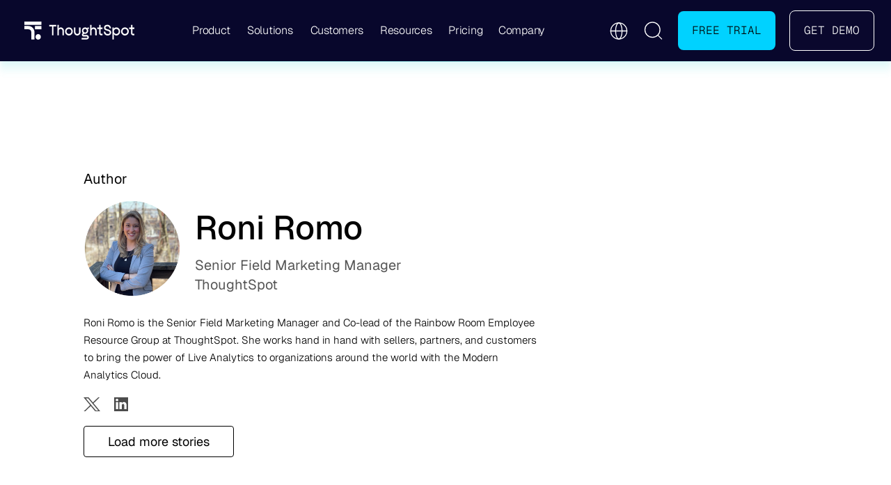

--- FILE ---
content_type: text/html; charset=utf-8
request_url: https://www.thoughtspot.com/author/roni-romo
body_size: 32618
content:
<!DOCTYPE html><html lang="en"><head><meta charSet="utf-8"/><style id="inlined-app-tailwind-author-roni-romo">*,::after,::before{box-sizing:border-box;border-width:0;border-style:solid;border-color:#e5e7eb}::after,::before{--tw-content:''}:host,html{line-height:1.5;-webkit-text-size-adjust:100%;-moz-tab-size:4;tab-size:4;font-family:ui-sans-serif,system-ui,sans-serif,"Apple Color Emoji","Segoe UI Emoji","Segoe UI Symbol","Noto Color Emoji";font-feature-settings:normal;font-variation-settings:normal;-webkit-tap-highlight-color:transparent}body{margin:0;line-height:inherit}hr{height:0;color:inherit;border-top-width:1px}abbr:where([title]){text-decoration:underline dotted}h1,h2,h3,h4,h5,h6{font-size:inherit;font-weight:inherit}a{color:inherit;text-decoration:inherit}b,strong{font-weight:bolder}code,kbd,pre,samp{font-family:ui-monospace,SFMono-Regular,Menlo,Monaco,Consolas,"Liberation Mono","Courier New",monospace;font-feature-settings:normal;font-variation-settings:normal;font-size:1em}small{font-size:80%}sub,sup{font-size:75%;line-height:0;position:relative;vertical-align:baseline}sub{bottom:-.25em}sup{top:-.5em}table{text-indent:0;border-color:inherit;border-collapse:collapse}button,input,optgroup,select,textarea{font-family:inherit;font-feature-settings:inherit;font-variation-settings:inherit;font-size:100%;font-weight:inherit;line-height:inherit;letter-spacing:inherit;color:inherit;margin:0;padding:0}button,select{text-transform:none}button,input:where([type=button]),input:where([type=reset]),input:where([type=submit]){-webkit-appearance:button;background-color:transparent;background-image:none}:-moz-focusring{outline:auto}:-moz-ui-invalid{box-shadow:none}progress{vertical-align:baseline}::-webkit-inner-spin-button,::-webkit-outer-spin-button{height:auto}[type=search]{-webkit-appearance:textfield;outline-offset:-2px}::-webkit-search-decoration{-webkit-appearance:none}::-webkit-file-upload-button{-webkit-appearance:button;font:inherit}summary{display:list-item}blockquote,dd,dl,figure,h1,h2,h3,h4,h5,h6,hr,p,pre{margin:0}fieldset{margin:0;padding:0}legend{padding:0}menu,ol,ul{list-style:none;margin:0;padding:0}dialog{padding:0}textarea{resize:vertical}input::placeholder,textarea::placeholder{opacity:1;color:#9ca3af}[role=button],button{cursor:pointer}:disabled{cursor:default}audio,canvas,embed,iframe,img,object,svg,video{display:block;vertical-align:middle}img,video{max-width:100%;height:auto}[hidden]:where(:not([hidden=until-found])){display:none}*,::after,::before{--tw-border-spacing-x:0;--tw-border-spacing-y:0;--tw-translate-x:0;--tw-translate-y:0;--tw-rotate:0;--tw-skew-x:0;--tw-skew-y:0;--tw-scale-x:1;--tw-scale-y:1;--tw-pan-x: ;--tw-pan-y: ;--tw-pinch-zoom: ;--tw-scroll-snap-strictness:proximity;--tw-gradient-from-position: ;--tw-gradient-via-position: ;--tw-gradient-to-position: ;--tw-ordinal: ;--tw-slashed-zero: ;--tw-numeric-figure: ;--tw-numeric-spacing: ;--tw-numeric-fraction: ;--tw-ring-inset: ;--tw-ring-offset-width:0px;--tw-ring-offset-color:#fff;--tw-ring-color:rgb(59 130 246 / 0.5);--tw-ring-offset-shadow:0 0 #0000;--tw-ring-shadow:0 0 #0000;--tw-shadow:0 0 #0000;--tw-shadow-colored:0 0 #0000;--tw-blur: ;--tw-brightness: ;--tw-contrast: ;--tw-grayscale: ;--tw-hue-rotate: ;--tw-invert: ;--tw-saturate: ;--tw-sepia: ;--tw-drop-shadow: ;--tw-backdrop-blur: ;--tw-backdrop-brightness: ;--tw-backdrop-contrast: ;--tw-backdrop-grayscale: ;--tw-backdrop-hue-rotate: ;--tw-backdrop-invert: ;--tw-backdrop-opacity: ;--tw-backdrop-saturate: ;--tw-backdrop-sepia: ;--tw-contain-size: ;--tw-contain-layout: ;--tw-contain-paint: ;--tw-contain-style: }::backdrop{--tw-border-spacing-x:0;--tw-border-spacing-y:0;--tw-translate-x:0;--tw-translate-y:0;--tw-rotate:0;--tw-skew-x:0;--tw-skew-y:0;--tw-scale-x:1;--tw-scale-y:1;--tw-pan-x: ;--tw-pan-y: ;--tw-pinch-zoom: ;--tw-scroll-snap-strictness:proximity;--tw-gradient-from-position: ;--tw-gradient-via-position: ;--tw-gradient-to-position: ;--tw-ordinal: ;--tw-slashed-zero: ;--tw-numeric-figure: ;--tw-numeric-spacing: ;--tw-numeric-fraction: ;--tw-ring-inset: ;--tw-ring-offset-width:0px;--tw-ring-offset-color:#fff;--tw-ring-color:rgb(59 130 246 / 0.5);--tw-ring-offset-shadow:0 0 #0000;--tw-ring-shadow:0 0 #0000;--tw-shadow:0 0 #0000;--tw-shadow-colored:0 0 #0000;--tw-blur: ;--tw-brightness: ;--tw-contrast: ;--tw-grayscale: ;--tw-hue-rotate: ;--tw-invert: ;--tw-saturate: ;--tw-sepia: ;--tw-drop-shadow: ;--tw-backdrop-blur: ;--tw-backdrop-brightness: ;--tw-backdrop-contrast: ;--tw-backdrop-grayscale: ;--tw-backdrop-hue-rotate: ;--tw-backdrop-invert: ;--tw-backdrop-opacity: ;--tw-backdrop-saturate: ;--tw-backdrop-sepia: ;--tw-contain-size: ;--tw-contain-layout: ;--tw-contain-paint: ;--tw-contain-style: }.container{width:100%;margin-right:auto;margin-left:auto;padding-right:1rem;padding-left:1rem}@media (min-width:640px){.container{max-width:640px}}@media (min-width:768px){.container{max-width:768px}}@media (min-width:960px){.container{max-width:960px}}@media (min-width:1440px){.container{max-width:1440px}}@media (min-width:1600px){.container{max-width:1600px}}.pointer-events-none{pointer-events:none}.collapse{visibility:collapse}.fixed{position:fixed}.absolute{position:absolute}.relative{position:relative}.inset-0{inset:0px}.-right-5{right:-1.25rem}.-top-3{top:-.75rem}.-top-5{top:-1.25rem}.-top-\[2px\]{top:-2px}.bottom-0{bottom:0}.bottom-\[0px\]{bottom:0}.bottom-\[24px\]{bottom:24px}.bottom-\[420px\]{bottom:420px}.bottom-\[62px\]{bottom:62px}.left-0{left:0}.left-1\/2{left:50%}.left-6{left:1.5rem}.left-\[-220px\]{left:-220px}.left-\[-34px\]{left:-34px}.left-\[-44px\]{left:-44px}.left-\[-47px\]{left:-47px}.left-\[-60px\]{left:-60px}.left-\[10\%\]{left:10%}.left-\[12\%\]{left:12%}.left-\[124px\]{left:124px}.left-\[18\%\]{left:18%}.left-\[18px\]{left:18px}.left-\[22\%\]{left:22%}.left-\[44\%\]{left:44%}.right-0{right:0}.right-1\/2{right:50%}.right-4{right:1rem}.right-\[-30px\]{right:-30px}.right-\[10\%\]{right:10%}.right-\[12\%\]{right:12%}.right-\[124px\]{right:124px}.right-\[20\%\]{right:20%}.right-\[calc\(50\%-640px\)\]{right:calc(50% - 640px)}.top-0{top:0}.top-1\/2{top:50%}.top-\[-140px\]{top:-140px}.top-\[-22px\]{top:-22px}.top-\[10\%\]{top:10%}.top-\[10px\]{top:10px}.top-\[160px\]{top:160px}.top-\[20px\]{top:20px}.top-\[28px\]{top:28px}.top-\[30\%\]{top:30%}.top-\[40\%\]{top:40%}.top-\[40px\]{top:40px}.top-\[42\%\]{top:42%}.top-\[50px\]{top:50px}.top-\[80\%\]{top:80%}.-z-10{z-index:-10}.z-0{z-index:0}.z-10{z-index:10}.z-20{z-index:20}.z-30{z-index:30}.z-50{z-index:50}.z-\[1000\]{z-index:1000}.z-\[10\]{z-index:10}.z-\[20\]{z-index:20}.z-\[2\]{z-index:2}.z-\[3\]{z-index:3}.z-\[40\]{z-index:40}.z-\[41\]{z-index:41}.z-\[5\]{z-index:5}.z-\[999\]{z-index:999}.order-1{order:1}.order-2{order:2}.col-span-12{grid-column:span 12/span 12}.col-start-1{grid-column-start:1}.col-start-2{grid-column-start:2}.col-start-3{grid-column-start:3}.\!m-0{margin:0!important}.\!mx-auto{margin-left:auto!important;margin-right:auto!important}.\!my-0{margin-top:0!important;margin-bottom:0!important}.\!my-5{margin-top:1.25rem!important;margin-bottom:1.25rem!important}.-mx-\[17px\]{margin-left:-17px;margin-right:-17px}.-mx-\[19px\]{margin-left:-19px;margin-right:-19px}.-mx-\[38px\]{margin-left:-38px;margin-right:-38px}.-mx-\[50vw\]{margin-left:-50vw;margin-right:-50vw}.mx-4{margin-left:1rem;margin-right:1rem}.mx-\[20px\]{margin-left:20px;margin-right:20px}.mx-auto{margin-left:auto;margin-right:auto}.my-10{margin-top:2.5rem;margin-bottom:2.5rem}.my-16{margin-top:4rem;margin-bottom:4rem}.my-2{margin-top:.5rem;margin-bottom:.5rem}.my-4{margin-top:1rem;margin-bottom:1rem}.my-5{margin-top:1.25rem;margin-bottom:1.25rem}.my-6{margin-top:1.5rem;margin-bottom:1.5rem}.my-8{margin-top:2rem;margin-bottom:2rem}.my-\[10px\]{margin-top:10px;margin-bottom:10px}.my-\[24px\]{margin-top:24px;margin-bottom:24px}.my-\[40px\]{margin-top:40px;margin-bottom:40px}.my-\[48px\]{margin-top:48px;margin-bottom:48px}.my-\[56px\]{margin-top:56px;margin-bottom:56px}.my-\[64px\]{margin-top:64px;margin-bottom:64px}.my-\[6rem\]{margin-top:6rem;margin-bottom:6rem}.\!mb-0{margin-bottom:0!important}.\!mb-12{margin-bottom:3rem!important}.\!mb-5{margin-bottom:1.25rem!important}.\!mb-\[8px\]{margin-bottom:8px!important}.\!mt-0{margin-top:0!important}.-mt-\[140px\]{margin-top:-140px}.mb-0{margin-bottom:0}.mb-1{margin-bottom:.25rem}.mb-10{margin-bottom:2.5rem}.mb-12{margin-bottom:3rem}.mb-2{margin-bottom:.5rem}.mb-3{margin-bottom:.75rem}.mb-4{margin-bottom:1rem}.mb-5{margin-bottom:1.25rem}.mb-6{margin-bottom:1.5rem}.mb-8{margin-bottom:2rem}.mb-\[16px\]{margin-bottom:16px}.mb-\[20px\]{margin-bottom:20px}.mb-\[24px\]{margin-bottom:24px}.mb-\[26px\]{margin-bottom:26px}.mb-\[30px\]{margin-bottom:30px}.mb-\[32px\]{margin-bottom:32px}.mb-\[40px\]{margin-bottom:40px}.mb-\[48px\]{margin-bottom:48px}.mb-\[60px\]{margin-bottom:60px}.mb-\[64px\]{margin-bottom:64px}.mb-\[8px\]{margin-bottom:8px}.ml-1{margin-left:.25rem}.ml-2{margin-left:.5rem}.ml-3{margin-left:.75rem}.ml-\[-70px\]{margin-left:-70px}.ml-\[6px\]{margin-left:6px}.ml-\[8px\]{margin-left:8px}.mr-0{margin-right:0}.mr-4{margin-right:1rem}.mr-5{margin-right:1.25rem}.mr-6{margin-right:1.5rem}.mr-\[6vw\]{margin-right:6vw}.mr-\[8px\]{margin-right:8px}.mt-1{margin-top:.25rem}.mt-10{margin-top:2.5rem}.mt-12{margin-top:3rem}.mt-2{margin-top:.5rem}.mt-4{margin-top:1rem}.mt-5{margin-top:1.25rem}.mt-6{margin-top:1.5rem}.mt-8{margin-top:2rem}.mt-\[200px\]{margin-top:200px}.mt-\[20px\]{margin-top:20px}.mt-\[210px\]{margin-top:210px}.mt-\[24px\]{margin-top:24px}.mt-\[30px\]{margin-top:30px}.mt-\[32px\]{margin-top:32px}.mt-\[34px\]{margin-top:34px}.mt-\[40px\]{margin-top:40px}.mt-\[48px\]{margin-top:48px}.mt-\[4px\]{margin-top:4px}.mt-\[52px\]{margin-top:52px}.mt-auto{margin-top:auto}.box-border{box-sizing:border-box}.block{display:block}.inline-block{display:inline-block}.inline{display:inline}.flex{display:flex}.\!inline-flex{display:inline-flex!important}.inline-flex{display:inline-flex}.flow-root{display:flow-root}.grid{display:grid}.hidden{display:none}.aspect-\[16\/10\]{aspect-ratio:16/10}.aspect-\[16\/9\]{aspect-ratio:16/9}.\!h-\[800px\]{height:800px!important}.h-0{height:0}.h-10{height:2.5rem}.h-4{height:1rem}.h-5{height:1.25rem}.h-6{height:1.5rem}.h-8{height:2rem}.h-96{height:24rem}.h-\[0\.5px\]{height:.5px}.h-\[100px\]{height:100px}.h-\[120px\]{height:120px}.h-\[140px\]{height:140px}.h-\[16px\]{height:16px}.h-\[18px\]{height:18px}.h-\[1px\]{height:1px}.h-\[2000px\]{height:2000px}.h-\[20px\]{height:20px}.h-\[220px\]{height:220px}.h-\[24px\]{height:24px}.h-\[260px\]{height:260px}.h-\[28px\]{height:28px}.h-\[290px\]{height:290px}.h-\[30px\]{height:30px}.h-\[32px\]{height:32px}.h-\[350px\]{height:350px}.h-\[368px\]{height:368px}.h-\[36px\]{height:36px}.h-\[391px\]{height:391px}.h-\[3px\]{height:3px}.h-\[44px\]{height:44px}.h-\[45px\]{height:45px}.h-\[500px\]{height:500px}.h-\[60px\]{height:60px}.h-\[65vh\]{height:65vh}.h-\[6px\]{height:6px}.h-\[70\%\]{height:70%}.h-\[70px\]{height:70px}.h-auto{height:auto}.h-full{height:100%}.h-px{height:1px}.max-h-\[280px\]{max-height:280px}.max-h-\[40px\]{max-height:40px}.max-h-\[428px\]{max-height:428px}.max-h-\[477px\]{max-height:477px}.max-h-\[calc\(100vh-100px\)\]{max-height:calc(100vh - 100px)}.max-h-\[calc\(100vh-120px\)\]{max-height:calc(100vh - 120px)}.min-h-0{min-height:0}.min-h-10{min-height:2.5rem}.min-h-\[300vh\]{min-height:300vh}.w-0{width:0}.w-10{width:2.5rem}.w-3\/5{width:60%}.w-4{width:1rem}.w-4\/5{width:80%}.w-5{width:1.25rem}.w-6{width:1.5rem}.w-8{width:2rem}.w-96{width:24rem}.w-\[120px\]{width:120px}.w-\[140px\]{width:140px}.w-\[16px\]{width:16px}.w-\[18px\]{width:18px}.w-\[200\%\]{width:200%}.w-\[20px\]{width:20px}.w-\[210px\]{width:210px}.w-\[220px\]{width:220px}.w-\[240px\]{width:240px}.w-\[24px\]{width:24px}.w-\[280px\]{width:280px}.w-\[282px\]{width:282px}.w-\[290px\]{width:290px}.w-\[300px\]{width:300px}.w-\[30px\]{width:30px}.w-\[32px\]{width:32px}.w-\[350px\]{width:350px}.w-\[368px\]{width:368px}.w-\[36px\]{width:36px}.w-\[391px\]{width:391px}.w-\[420px\]{width:420px}.w-\[45\%\]{width:45%}.w-\[45px\]{width:45px}.w-\[50\%\]{width:50%}.w-\[500px\]{width:500px}.w-\[55\%\]{width:55%}.w-\[70px\]{width:70px}.w-\[80\%\]{width:80%}.w-\[80px\]{width:80px}.w-\[90\%\]{width:90%}.w-\[900px\]{width:900px}.w-\[calc\(100\%\+90px\)\]{width:calc(100% + 90px)}.w-auto{width:auto}.w-fit{width:fit-content}.w-full{width:100%}.w-screen{width:100vw}.min-w-10{min-width:2.5rem}.min-w-\[140px\]{min-width:140px}.min-w-\[56px\]{min-width:56px}.min-w-full{min-width:100%}.max-w-\[1020px\]{max-width:1020px}.max-w-\[1080px\]{max-width:1080px}.max-w-\[1200px\]{max-width:1200px}.max-w-\[1280px\]{max-width:1280px}.max-w-\[250px\]{max-width:250px}.max-w-\[400px\]{max-width:400px}.max-w-\[500px\]{max-width:500px}.max-w-\[520px\]{max-width:520px}.max-w-\[530px\]{max-width:530px}.max-w-\[532px\]{max-width:532px}.max-w-\[600px\]{max-width:600px}.max-w-\[680px\]{max-width:680px}.max-w-\[700px\]{max-width:700px}.max-w-\[800px\]{max-width:800px}.max-w-\[814px\]{max-width:814px}.max-w-\[90\%\]{max-width:90%}.max-w-\[900px\]{max-width:900px}.max-w-\[95\%\]{max-width:95%}.max-w-\[960px\]{max-width:960px}.max-w-col{max-width:1280px}.max-w-full{max-width:100%}.max-w-none{max-width:none}.flex-1{flex:1 1 0%}.flex-shrink-0{flex-shrink:0}.shrink-0{flex-shrink:0}.table-auto{table-layout:auto}.origin-center{transform-origin:center}.-translate-x-1{--tw-translate-x:-0.25rem;transform:translate(var(--tw-translate-x),var(--tw-translate-y)) rotate(var(--tw-rotate)) skewX(var(--tw-skew-x)) skewY(var(--tw-skew-y)) scaleX(var(--tw-scale-x)) scaleY(var(--tw-scale-y))}.-translate-x-1\/2{--tw-translate-x:-50%;transform:translate(var(--tw-translate-x),var(--tw-translate-y)) rotate(var(--tw-rotate)) skewX(var(--tw-skew-x)) skewY(var(--tw-skew-y)) scaleX(var(--tw-scale-x)) scaleY(var(--tw-scale-y))}.-translate-y-1\/2{--tw-translate-y:-50%;transform:translate(var(--tw-translate-x),var(--tw-translate-y)) rotate(var(--tw-rotate)) skewX(var(--tw-skew-x)) skewY(var(--tw-skew-y)) scaleX(var(--tw-scale-x)) scaleY(var(--tw-scale-y))}.-translate-y-full{--tw-translate-y:-100%;transform:translate(var(--tw-translate-x),var(--tw-translate-y)) rotate(var(--tw-rotate)) skewX(var(--tw-skew-x)) skewY(var(--tw-skew-y)) scaleX(var(--tw-scale-x)) scaleY(var(--tw-scale-y))}.translate-x-0{--tw-translate-x:0px;transform:translate(var(--tw-translate-x),var(--tw-translate-y)) rotate(var(--tw-rotate)) skewX(var(--tw-skew-x)) skewY(var(--tw-skew-y)) scaleX(var(--tw-scale-x)) scaleY(var(--tw-scale-y))}.translate-x-1{--tw-translate-x:0.25rem;transform:translate(var(--tw-translate-x),var(--tw-translate-y)) rotate(var(--tw-rotate)) skewX(var(--tw-skew-x)) skewY(var(--tw-skew-y)) scaleX(var(--tw-scale-x)) scaleY(var(--tw-scale-y))}.translate-y-\[-17px\]{--tw-translate-y:-17px;transform:translate(var(--tw-translate-x),var(--tw-translate-y)) rotate(var(--tw-rotate)) skewX(var(--tw-skew-x)) skewY(var(--tw-skew-y)) scaleX(var(--tw-scale-x)) scaleY(var(--tw-scale-y))}.rotate-0{--tw-rotate:0deg;transform:translate(var(--tw-translate-x),var(--tw-translate-y)) rotate(var(--tw-rotate)) skewX(var(--tw-skew-x)) skewY(var(--tw-skew-y)) scaleX(var(--tw-scale-x)) scaleY(var(--tw-scale-y))}.rotate-180{--tw-rotate:180deg;transform:translate(var(--tw-translate-x),var(--tw-translate-y)) rotate(var(--tw-rotate)) skewX(var(--tw-skew-x)) skewY(var(--tw-skew-y)) scaleX(var(--tw-scale-x)) scaleY(var(--tw-scale-y))}.scale-\[1\.02\]{--tw-scale-x:1.02;--tw-scale-y:1.02;transform:translate(var(--tw-translate-x),var(--tw-translate-y)) rotate(var(--tw-rotate)) skewX(var(--tw-skew-x)) skewY(var(--tw-skew-y)) scaleX(var(--tw-scale-x)) scaleY(var(--tw-scale-y))}.scale-\[1\.6\]{--tw-scale-x:1.6;--tw-scale-y:1.6;transform:translate(var(--tw-translate-x),var(--tw-translate-y)) rotate(var(--tw-rotate)) skewX(var(--tw-skew-x)) skewY(var(--tw-skew-y)) scaleX(var(--tw-scale-x)) scaleY(var(--tw-scale-y))}.scale-\[1\.8\]{--tw-scale-x:1.8;--tw-scale-y:1.8;transform:translate(var(--tw-translate-x),var(--tw-translate-y)) rotate(var(--tw-rotate)) skewX(var(--tw-skew-x)) skewY(var(--tw-skew-y)) scaleX(var(--tw-scale-x)) scaleY(var(--tw-scale-y))}.transform{transform:translate(var(--tw-translate-x),var(--tw-translate-y)) rotate(var(--tw-rotate)) skewX(var(--tw-skew-x)) skewY(var(--tw-skew-y)) scaleX(var(--tw-scale-x)) scaleY(var(--tw-scale-y))}.transform-gpu{transform:translate3d(var(--tw-translate-x),var(--tw-translate-y),0) rotate(var(--tw-rotate)) skewX(var(--tw-skew-x)) skewY(var(--tw-skew-y)) scaleX(var(--tw-scale-x)) scaleY(var(--tw-scale-y))}.animate-\[progressMoveHeight_1s_linear_forwards\]{animation:progressMoveHeight 1s linear forwards}.animate-\[progressMove_0\.1s_linear_forwards\]{animation:progressMove .1s linear forwards}.animate-\[scrollbounce_1\.6s_ease-in-out_infinite\]{animation:scrollbounce 1.6s ease-in-out infinite}.animate-\[slideFadeIn_1s_ease_forwards\]{animation:slideFadeIn 1s ease forwards}@keyframes spin{to{transform:rotate(360deg)}}.animate-spin{animation:spin 1s linear infinite}.cursor-not-allowed{cursor:not-allowed}.cursor-pointer{cursor:pointer}.cursor-text{cursor:text}.select-none{user-select:none}.resize-none{resize:none}.list-inside{list-style-position:inside}.list-disc{list-style-type:disc}.list-none{list-style-type:none}.appearance-none{appearance:none}.grid-cols-1{grid-template-columns:repeat(1,minmax(0,1fr))}.grid-cols-12{grid-template-columns:repeat(12,minmax(0,1fr))}.grid-cols-2{grid-template-columns:repeat(2,minmax(0,1fr))}.grid-cols-3{grid-template-columns:repeat(3,minmax(0,1fr))}.grid-rows-\[0fr\]{grid-template-rows:0fr}.grid-rows-\[1fr\]{grid-template-rows:1fr}.\!flex-row{flex-direction:row!important}.flex-row{flex-direction:row}.flex-col{flex-direction:column}.flex-col-reverse{flex-direction:column-reverse}.flex-wrap{flex-wrap:wrap}.flex-nowrap{flex-wrap:nowrap}.place-items-center{place-items:center}.items-start{align-items:flex-start}.items-end{align-items:flex-end}.items-center{align-items:center}.items-stretch{align-items:stretch}.justify-start{justify-content:flex-start}.justify-end{justify-content:flex-end}.justify-center{justify-content:center}.justify-between{justify-content:space-between}.justify-items-center{justify-items:center}.gap-10{gap:2.5rem}.gap-12{gap:3rem}.gap-2{gap:.5rem}.gap-3{gap:.75rem}.gap-4{gap:1rem}.gap-5{gap:1.25rem}.gap-6{gap:1.5rem}.gap-8{gap:2rem}.gap-\[10px\]{gap:10px}.gap-\[12px\]{gap:12px}.gap-\[16px\]{gap:16px}.gap-\[18px\]{gap:18px}.gap-\[20px\]{gap:20px}.gap-\[24px\]{gap:24px}.gap-\[25px\]{gap:25px}.gap-\[30px\]{gap:30px}.gap-\[32px\]{gap:32px}.gap-\[40px\]{gap:40px}.gap-\[48px\]{gap:48px}.gap-\[50px\]{gap:50px}.gap-\[60px\]{gap:60px}.gap-\[80px\]{gap:80px}.gap-x-12{column-gap:3rem}.gap-x-\[60px\]{column-gap:60px}.gap-y-10{row-gap:2.5rem}.gap-y-\[40px\]{row-gap:40px}.space-y-0>:not([hidden])~:not([hidden]){--tw-space-y-reverse:0;margin-top:calc(0px * calc(1 - var(--tw-space-y-reverse)));margin-bottom:calc(0px * var(--tw-space-y-reverse))}.space-y-3>:not([hidden])~:not([hidden]){--tw-space-y-reverse:0;margin-top:calc(.75rem * calc(1 - var(--tw-space-y-reverse)));margin-bottom:calc(.75rem * var(--tw-space-y-reverse))}.space-y-4>:not([hidden])~:not([hidden]){--tw-space-y-reverse:0;margin-top:calc(1rem * calc(1 - var(--tw-space-y-reverse)));margin-bottom:calc(1rem * var(--tw-space-y-reverse))}.space-y-5>:not([hidden])~:not([hidden]){--tw-space-y-reverse:0;margin-top:calc(1.25rem * calc(1 - var(--tw-space-y-reverse)));margin-bottom:calc(1.25rem * var(--tw-space-y-reverse))}.space-y-6>:not([hidden])~:not([hidden]){--tw-space-y-reverse:0;margin-top:calc(1.5rem * calc(1 - var(--tw-space-y-reverse)));margin-bottom:calc(1.5rem * var(--tw-space-y-reverse))}.space-y-8>:not([hidden])~:not([hidden]){--tw-space-y-reverse:0;margin-top:calc(2rem * calc(1 - var(--tw-space-y-reverse)));margin-bottom:calc(2rem * var(--tw-space-y-reverse))}.divide-y-\[0\.5px\]>:not([hidden])~:not([hidden]){--tw-divide-y-reverse:0;border-top-width:calc(.5px * calc(1 - var(--tw-divide-y-reverse)));border-bottom-width:calc(.5px * var(--tw-divide-y-reverse))}.divide-ts-blue>:not([hidden])~:not([hidden]){--tw-divide-opacity:1;border-color:rgb(0 210 255 / var(--tw-divide-opacity,1))}.self-stretch{align-self:stretch}.justify-self-center{justify-self:center}.overflow-auto{overflow:auto}.overflow-hidden{overflow:hidden}.overflow-x-auto{overflow-x:auto}.overflow-y-auto{overflow-y:auto}.overflow-y-hidden{overflow-y:hidden}.overflow-x-scroll{overflow-x:scroll}.scroll-smooth{scroll-behavior:smooth}.whitespace-nowrap{white-space:nowrap}.rounded-\[0px\]{border-radius:0}.rounded-\[10px\]{border-radius:10px}.rounded-\[12px\]{border-radius:12px}.rounded-\[16px\]{border-radius:16px}.rounded-\[20px\]{border-radius:20px}.rounded-\[4px\]{border-radius:4px}.rounded-\[6px\]{border-radius:6px}.rounded-\[8px\]{border-radius:8px}.rounded-full{border-radius:9999px}.rounded-lg{border-radius:.5rem}.rounded-md{border-radius:.375rem}.rounded-sm{border-radius:.125rem}.rounded-xl{border-radius:.75rem}.border{border-width:1px}.border-0{border-width:0}.border-4{border-width:4px}.border-\[0\.494px\]{border-width:.494px}.border-\[0\.5px\]{border-width:.5px}.border-\[0\.762px\]{border-width:.762px}.\!border-t-2{border-top-width:2px!important}.border-b{border-bottom-width:1px}.border-b-0{border-bottom-width:0}.border-b-2{border-bottom-width:2px}.border-l{border-left-width:1px}.border-t{border-top-width:1px}.border-t-2{border-top-width:2px}.border-t-\[0\.5px\]{border-top-width:.5px}.border-dashed{border-style:dashed}.\!border-\[\#00D2FF\]{--tw-border-opacity:1!important;border-color:rgb(0 210 255 / var(--tw-border-opacity,1))!important}.border-\[\#00D2FF\]{--tw-border-opacity:1;border-color:rgb(0 210 255 / var(--tw-border-opacity,1))}.border-\[\#1B1B61\]{--tw-border-opacity:1;border-color:rgb(27 27 97 / var(--tw-border-opacity,1))}.border-\[\#1C4466\]{--tw-border-opacity:1;border-color:rgb(28 68 102 / var(--tw-border-opacity,1))}.border-\[\#23C6F9\]\/70{border-color:rgb(35 198 249 / .7)}.border-\[\#2A3B5F\]{--tw-border-opacity:1;border-color:rgb(42 59 95 / var(--tw-border-opacity,1))}.border-\[\#2B4077\]{--tw-border-opacity:1;border-color:rgb(43 64 119 / var(--tw-border-opacity,1))}.border-\[\#58D7DB\]{--tw-border-opacity:1;border-color:rgb(88 215 219 / var(--tw-border-opacity,1))}.border-\[\#DCADFF\]{--tw-border-opacity:1;border-color:rgb(220 173 255 / var(--tw-border-opacity,1))}.border-\[\#EAD8FF\]{--tw-border-opacity:1;border-color:rgb(234 216 255 / var(--tw-border-opacity,1))}.border-gray-200{--tw-border-opacity:1;border-color:rgb(229 231 235 / var(--tw-border-opacity,1))}.border-gray-300{--tw-border-opacity:1;border-color:rgb(209 213 219 / var(--tw-border-opacity,1))}.border-transparent{border-color:transparent}.border-ts-blue{--tw-border-opacity:1;border-color:rgb(0 210 255 / var(--tw-border-opacity,1))}.border-white{--tw-border-opacity:1;border-color:rgb(255 255 255 / var(--tw-border-opacity,1))}.\!bg-\[\#1B1B61\]{--tw-bg-opacity:1!important;background-color:rgb(27 27 97 / var(--tw-bg-opacity,1))!important}.bg-\[\#00D2FF\]{--tw-bg-opacity:1;background-color:rgb(0 210 255 / var(--tw-bg-opacity,1))}.bg-\[\#00D2FF\]\/20{background-color:rgb(0 210 255 / .2)}.bg-\[\#00E0FF\]{--tw-bg-opacity:1;background-color:rgb(0 224 255 / var(--tw-bg-opacity,1))}.bg-\[\#050B2B\]{--tw-bg-opacity:1;background-color:rgb(5 11 43 / var(--tw-bg-opacity,1))}.bg-\[\#080629\]{--tw-bg-opacity:1;background-color:rgb(8 6 41 / var(--tw-bg-opacity,1))}.bg-\[\#08062B\]{--tw-bg-opacity:1;background-color:rgb(8 6 43 / var(--tw-bg-opacity,1))}.bg-\[\#08062B\]\/80{background-color:rgb(8 6 43 / .8)}.bg-\[\#0A082D\]{--tw-bg-opacity:1;background-color:rgb(10 8 45 / var(--tw-bg-opacity,1))}.bg-\[\#0a0c23\]{--tw-bg-opacity:1;background-color:rgb(10 12 35 / var(--tw-bg-opacity,1))}.bg-\[\#0c0d35\]{--tw-bg-opacity:1;background-color:rgb(12 13 53 / var(--tw-bg-opacity,1))}.bg-\[\#141430\]{--tw-bg-opacity:1;background-color:rgb(20 20 48 / var(--tw-bg-opacity,1))}.bg-\[\#1B3E61\]{--tw-bg-opacity:1;background-color:rgb(27 62 97 / var(--tw-bg-opacity,1))}.bg-\[\#1B4163\]{--tw-bg-opacity:1;background-color:rgb(27 65 99 / var(--tw-bg-opacity,1))}.bg-\[\#1C4466\]{--tw-bg-opacity:1;background-color:rgb(28 68 102 / var(--tw-bg-opacity,1))}.bg-\[\#DCADFF80\]{background-color:#dcaDFF80}.bg-\[\#DCADFF\]{--tw-bg-opacity:1;background-color:rgb(220 173 255 / var(--tw-bg-opacity,1))}.bg-\[\#EAD8FF\]{--tw-bg-opacity:1;background-color:rgb(234 216 255 / var(--tw-bg-opacity,1))}.bg-\[\#EDF7FF\]{--tw-bg-opacity:1;background-color:rgb(237 247 255 / var(--tw-bg-opacity,1))}.bg-\[\#FDF8FF\]{--tw-bg-opacity:1;background-color:rgb(253 248 255 / var(--tw-bg-opacity,1))}.bg-\[rgba\(220\2c 173\2c 255\2c 0\.05\)\]{background-color:rgba(220,173,255,.05)}.bg-\[rgba\(220\2c 173\2c 255\2c 0\.20\)\]{background-color:rgba(220,173,255,.2)}.bg-\[rgba\(27\2c 27\2c 97\2c 0\.38\)\]{background-color:rgba(27,27,97,.38)}.bg-black{--tw-bg-opacity:1;background-color:rgb(0 0 0 / var(--tw-bg-opacity,1))}.bg-black\/70{background-color:rgb(0 0 0 / .7)}.bg-gray-100{--tw-bg-opacity:1;background-color:rgb(243 244 246 / var(--tw-bg-opacity,1))}.bg-gray-50{--tw-bg-opacity:1;background-color:rgb(249 250 251 / var(--tw-bg-opacity,1))}.bg-gray-500{--tw-bg-opacity:1;background-color:rgb(107 114 128 / var(--tw-bg-opacity,1))}.bg-transparent{background-color:transparent}.bg-ts-blue{--tw-bg-opacity:1;background-color:rgb(0 210 255 / var(--tw-bg-opacity,1))}.bg-ts-dark-blue{--tw-bg-opacity:1;background-color:rgb(10 8 45 / var(--tw-bg-opacity,1))}.bg-ts-medium-blue{--tw-bg-opacity:1;background-color:rgb(28 68 102 / var(--tw-bg-opacity,1))}.bg-white{--tw-bg-opacity:1;background-color:rgb(255 255 255 / var(--tw-bg-opacity,1))}.bg-opacity-30{--tw-bg-opacity:0.3}.bg-opacity-70{--tw-bg-opacity:0.7}.bg-\[linear-gradient\(121deg\2c \#1B1B61_39\.59\%\2c \#00D2FF_128\.76\%\)\]{background-image:linear-gradient(121deg,#1b1b61 39.59%,#00d2ff 128.76%)}.bg-\[linear-gradient\(141deg\2c \#8AB2FF_29\.46\%\2c \#1FD7F8_81\.45\%\)\]{background-image:linear-gradient(141deg,#8ab2ff 29.46%,#1fd7f8 81.45%)}.bg-\[linear-gradient\(163deg\2c \#FFF_39\.59\%\2c \#80E9FF_57\.18\%\2c \#00D2FF_128\.76\%\)\]{background-image:linear-gradient(163deg,#fff 39.59%,#80e9ff 57.18%,#00d2ff 128.76%)}.bg-\[linear-gradient\(163deg\2c \#FFF_39\.59\%\2c \#80E9FF_84\.18\%\2c \#00D2FF_128\.76\%\)\]{background-image:linear-gradient(163deg,#fff 39.59%,#80e9ff 84.18%,#00d2ff 128.76%)}.bg-\[linear-gradient\(180deg\2c \#080629_0\%\2c \#426CC3_45\.66\%\)\]{background-image:linear-gradient(180deg,#080629 0,#426cc3 45.66%)}.bg-\[linear-gradient\(180deg\2c \#08062B_0\%\2c \#3D2894_100\%\)\]{background-image:linear-gradient(180deg,#08062b 0,#3d2894 100%)}.bg-\[linear-gradient\(180deg\2c \#0A082D_41\.48\%\2c \#00D2FF_236\.43\%\)\]{background-image:linear-gradient(180deg,#0a082d 41.48%,#00d2ff 236.43%)}.bg-\[linear-gradient\(180deg\2c \#3E2994_0\%\2c \#08062B_64\.86\%\)\]{background-image:linear-gradient(180deg,#3e2994 0,#08062b 64.86%)}.bg-\[linear-gradient\(180deg\2c \#426CC2_0\%\2c \#080629_64\.86\%\)\]{background-image:linear-gradient(180deg,#426cc2 0,#080629 64.86%)}.bg-\[linear-gradient\(180deg\2c \#426CC3_45\.66\%\)\]{background-image:linear-gradient(180deg,#426cc3 45.66%)}.bg-\[linear-gradient\(180deg\2c rgba\(8\2c 6\2c 43\2c 0\.37\)_46\.23\%\2c \#08062B_98\.48\%\)\]{background-image:linear-gradient(180deg,rgba(8,6,43,.37) 46.23%,#08062b 98.48%)}.bg-\[linear-gradient\(270deg\2c \#08062B_0\%\2c rgba\(8\2c 6\2c 43\2c 0\)_100\%\)\]{background-image:linear-gradient(270deg,#08062b 0,rgba(8,6,43,0) 100%)}.bg-\[linear-gradient\(90deg\2c \#00D2FF_0\%\2c rgba\(0\2c 210\2c 255\2c 0\)_100\%\)\]{background-image:linear-gradient(90deg,#00d2ff 0,rgba(0,210,255,0) 100%)}.bg-\[linear-gradient\(90deg\2c \#08062B_0\%\2c rgba\(8\2c 6\2c 43\2c 0\)_100\%\)\]{background-image:linear-gradient(90deg,#08062b 0,rgba(8,6,43,0) 100%)}.bg-\[linear-gradient\(90deg\2c \#0B072F_0\%\2c \#08062B_25\.96\%\2c \#08062B_85\%\2c rgba\(8\2c 6\2c 43\2c 0\)_100\%\)\]{background-image:linear-gradient(90deg,#0b072f 0,#08062b 25.96%,#08062b 85%,rgba(8,6,43,0) 100%)}.bg-\[linear-gradient\(95deg\2c \#fff_23\.19\%\2c \#00d2ff_106\.62\%\)\]{background-image:linear-gradient(95deg,#fff 23.19%,#00d2ff 106.62%)}.bg-\[linear-gradient\(to_right\2c _\#FFFFFF_0\%\2c _\#FFFFFF_40\%\2c _\#00D2FF_65\%\2c _\#00D2FF_100\%\)\]{background-image:linear-gradient(to right,#fff 0,#fff 40%,#00d2ff 65%,#00d2ff 100%)}.bg-\[url\(\'https\:\/\/media\.thoughtspot\.com\/35707\/1758522682-ebook-hero-banner\.png\'\)\]{background-image:url('https://media.thoughtspot.com/35707/1758522682-ebook-hero-banner.png')}.bg-\[url\(\'https\:\/\/media\.thoughtspot\.com\/35707\/1758864655-ebook-cards-varbg\.svg\'\)\]{background-image:url('https://media.thoughtspot.com/35707/1758864655-ebook-cards-varbg.svg')}.bg-\[url\(\'https\:\/\/media\.thoughtspot\.com\/35707\/1760348241-sqllist-banner\.svg\'\)\]{background-image:url('https://media.thoughtspot.com/35707/1760348241-sqllist-banner.svg')}.bg-\[url\(\'https\:\/\/media\.thoughtspot\.com\/35707\/1765255993-mobile-geistmono\.svg\'\)\]{background-image:url('https://media.thoughtspot.com/35707/1765255993-mobile-geistmono.svg')}.bg-gradient-to-b{background-image:linear-gradient(to bottom,var(--tw-gradient-stops))}.bg-gradient-to-r{background-image:linear-gradient(to right,var(--tw-gradient-stops))}.from-\[\#00D2FF\]{--tw-gradient-from:#00D2FF var(--tw-gradient-from-position);--tw-gradient-to:rgb(0 210 255 / 0) var(--tw-gradient-to-position);--tw-gradient-stops:var(--tw-gradient-from),var(--tw-gradient-to)}.from-\[\#08062B\]{--tw-gradient-from:#08062B var(--tw-gradient-from-position);--tw-gradient-to:rgb(8 6 43 / 0) var(--tw-gradient-to-position);--tw-gradient-stops:var(--tw-gradient-from),var(--tw-gradient-to)}.from-\[\#08072C\]{--tw-gradient-from:#08072C var(--tw-gradient-from-position);--tw-gradient-to:rgb(8 7 44 / 0) var(--tw-gradient-to-position);--tw-gradient-stops:var(--tw-gradient-from),var(--tw-gradient-to)}.from-\[\#4068BC\]{--tw-gradient-from:#4068BC var(--tw-gradient-from-position);--tw-gradient-to:rgb(64 104 188 / 0) var(--tw-gradient-to-position);--tw-gradient-stops:var(--tw-gradient-from),var(--tw-gradient-to)}.from-\[\#5A5DE9\]{--tw-gradient-from:#5A5DE9 var(--tw-gradient-from-position);--tw-gradient-to:rgb(90 93 233 / 0) var(--tw-gradient-to-position);--tw-gradient-stops:var(--tw-gradient-from),var(--tw-gradient-to)}.from-\[\#5ECEFA\]{--tw-gradient-from:#5ECEFA var(--tw-gradient-from-position);--tw-gradient-to:rgb(94 206 250 / 0) var(--tw-gradient-to-position);--tw-gradient-stops:var(--tw-gradient-from),var(--tw-gradient-to)}.from-\[\#FFFFFF\]{--tw-gradient-from:#FFFFFF var(--tw-gradient-from-position);--tw-gradient-to:rgb(255 255 255 / 0) var(--tw-gradient-to-position);--tw-gradient-stops:var(--tw-gradient-from),var(--tw-gradient-to)}.from-\[rgba\(255\2c 255\2c 255\)\]{--tw-gradient-from:rgba(255,255,255) var(--tw-gradient-from-position);--tw-gradient-to:rgba(255, 255, 255, 0) var(--tw-gradient-to-position);--tw-gradient-stops:var(--tw-gradient-from),var(--tw-gradient-to)}.from-\[rgba\(27\2c 27\2c 97\2c 0\.38\)\]{--tw-gradient-from:rgba(27,27,97,0.38) var(--tw-gradient-from-position);--tw-gradient-to:rgba(27, 27, 97, 0) var(--tw-gradient-to-position);--tw-gradient-stops:var(--tw-gradient-from),var(--tw-gradient-to)}.from-\[rgba\(56\2c 56\2c 137\2c 0\.38\)\]{--tw-gradient-from:rgba(56,56,137,0.38) var(--tw-gradient-from-position);--tw-gradient-to:rgba(56, 56, 137, 0) var(--tw-gradient-to-position);--tw-gradient-stops:var(--tw-gradient-from),var(--tw-gradient-to)}.from-transparent{--tw-gradient-from:transparent var(--tw-gradient-from-position);--tw-gradient-to:rgb(0 0 0 / 0) var(--tw-gradient-to-position);--tw-gradient-stops:var(--tw-gradient-from),var(--tw-gradient-to)}.from-ts-blue{--tw-gradient-from:#00D2FF var(--tw-gradient-from-position);--tw-gradient-to:rgb(0 210 255 / 0) var(--tw-gradient-to-position);--tw-gradient-stops:var(--tw-gradient-from),var(--tw-gradient-to)}.via-\[\#00D2FF\]{--tw-gradient-to:rgb(0 210 255 / 0) var(--tw-gradient-to-position);--tw-gradient-stops:var(--tw-gradient-from),#00D2FF var(--tw-gradient-via-position),var(--tw-gradient-to)}.via-\[\#23C6F9\]\/50{--tw-gradient-to:rgb(35 198 249 / 0) var(--tw-gradient-to-position);--tw-gradient-stops:var(--tw-gradient-from),rgb(35 198 249 / 0.5) var(--tw-gradient-via-position),var(--tw-gradient-to)}.to-\[\#00D2FF\]{--tw-gradient-to:#00D2FF var(--tw-gradient-to-position)}.to-\[\#08062B\]{--tw-gradient-to:#08062B var(--tw-gradient-to-position)}.to-\[\#1B53A3\]{--tw-gradient-to:#1B53A3 var(--tw-gradient-to-position)}.to-\[\#1C4466\]{--tw-gradient-to:#1C4466 var(--tw-gradient-to-position)}.to-\[\#4068BC\]{--tw-gradient-to:#4068BC var(--tw-gradient-to-position)}.to-\[\#426CC3\]{--tw-gradient-to:#426CC3 var(--tw-gradient-to-position)}.to-\[\#AFE7FC\]{--tw-gradient-to:#AFE7FC var(--tw-gradient-to-position)}.to-\[rgba\(0\2c 210\2c 255\2c 0\.38\)\]{--tw-gradient-to:rgba(0,210,255,0.38) var(--tw-gradient-to-position)}.to-\[rgba\(220\2c 173\2c 255\2c 0\.3\)_100\%\]{--tw-gradient-to:rgba(220,173,255,0.3) 100% var(--tw-gradient-to-position)}.to-\[rgba\(33\2c 28\2c 71\2c 0\)\]{--tw-gradient-to:rgba(33,28,71,0) var(--tw-gradient-to-position)}.to-\[rgba\(8\2c 6\2c 43\2c 0\)\]{--tw-gradient-to:rgba(8,6,43,0) var(--tw-gradient-to-position)}.to-transparent{--tw-gradient-to:transparent var(--tw-gradient-to-position)}.to-ts-blue{--tw-gradient-to:#00D2FF var(--tw-gradient-to-position)}.to-\[100\%\]{--tw-gradient-to-position:100%}.bg-contain{background-size:contain}.bg-cover{background-size:cover}.bg-clip-text{background-clip:text}.bg-bottom{background-position:bottom}.bg-center{background-position:center}.bg-right{background-position:right}.bg-right-bottom{background-position:right bottom}.bg-top{background-position:top}.bg-no-repeat{background-repeat:no-repeat}.object-contain{object-fit:contain}.object-cover{object-fit:cover}.object-bottom{object-position:bottom}.object-top{object-position:top}.\!p-\[24px\]{padding:24px!important}.p-0{padding:0}.p-3{padding:.75rem}.p-4{padding:1rem}.p-5{padding:1.25rem}.p-6{padding:1.5rem}.p-8{padding:2rem}.p-\[10px\]{padding:10px}.p-\[12px\]{padding:12px}.p-\[16px\]{padding:16px}.p-\[18px\]{padding:18px}.p-\[1px\]{padding:1px}.p-\[20px\]{padding:20px}.p-\[22px\]{padding:22px}.p-\[24px\]{padding:24px}.p-\[28px\]{padding:28px}.p-\[30px\]{padding:30px}.p-\[32px\]{padding:32px}.p-\[40px\]{padding:40px}.px-0{padding-left:0;padding-right:0}.px-1{padding-left:.25rem;padding-right:.25rem}.px-2{padding-left:.5rem;padding-right:.5rem}.px-4{padding-left:1rem;padding-right:1rem}.px-5{padding-left:1.25rem;padding-right:1.25rem}.px-6{padding-left:1.5rem;padding-right:1.5rem}.px-8{padding-left:2rem;padding-right:2rem}.px-\[10px\]{padding-left:10px;padding-right:10px}.px-\[12px\]{padding-left:12px;padding-right:12px}.px-\[14px\]{padding-left:14px;padding-right:14px}.px-\[16px\]{padding-left:16px;padding-right:16px}.px-\[18px\]{padding-left:18px;padding-right:18px}.px-\[20px\]{padding-left:20px;padding-right:20px}.px-\[24px\]{padding-left:24px;padding-right:24px}.px-\[26px\]{padding-left:26px;padding-right:26px}.px-\[27px\]{padding-left:27px;padding-right:27px}.px-\[28px\]{padding-left:28px;padding-right:28px}.px-\[36px\]{padding-left:36px;padding-right:36px}.py-10{padding-top:2.5rem;padding-bottom:2.5rem}.py-2{padding-top:.5rem;padding-bottom:.5rem}.py-3{padding-top:.75rem;padding-bottom:.75rem}.py-4{padding-top:1rem;padding-bottom:1rem}.py-\[12px\]{padding-top:12px;padding-bottom:12px}.py-\[14px\]{padding-top:14px;padding-bottom:14px}.py-\[16px\]{padding-top:16px;padding-bottom:16px}.py-\[20px\]{padding-top:20px;padding-bottom:20px}.py-\[24px\]{padding-top:24px;padding-bottom:24px}.py-\[32px\]{padding-top:32px;padding-bottom:32px}.py-\[40px\]{padding-top:40px;padding-bottom:40px}.py-\[48px\]{padding-top:48px;padding-bottom:48px}.py-\[50px\]{padding-top:50px;padding-bottom:50px}.py-\[54px\]{padding-top:54px;padding-bottom:54px}.py-\[60px\]{padding-top:60px;padding-bottom:60px}.py-\[64px\]{padding-top:64px;padding-bottom:64px}.py-\[80px\]{padding-top:80px;padding-bottom:80px}.\!pb-\[48px\]{padding-bottom:48px!important}.\!pl-0{padding-left:0!important}.\!pl-\[10px\]{padding-left:10px!important}.\!ps-0{padding-inline-start:0px!important}.pb-0{padding-bottom:0}.pb-1{padding-bottom:.25rem}.pb-10{padding-bottom:2.5rem}.pb-2{padding-bottom:.5rem}.pb-3{padding-bottom:.75rem}.pb-4{padding-bottom:1rem}.pb-5{padding-bottom:1.25rem}.pb-6{padding-bottom:1.5rem}.pb-7{padding-bottom:1.75rem}.pb-8{padding-bottom:2rem}.pb-\[14px\]{padding-bottom:14px}.pb-\[160px\]{padding-bottom:160px}.pb-\[16px\]{padding-bottom:16px}.pb-\[200px\]{padding-bottom:200px}.pb-\[20px\]{padding-bottom:20px}.pb-\[24px\]{padding-bottom:24px}.pb-\[32px\]{padding-bottom:32px}.pb-\[40px\]{padding-bottom:40px}.pb-\[48px\]{padding-bottom:48px}.pb-\[4px\]{padding-bottom:4px}.pb-\[56px\]{padding-bottom:56px}.pb-\[60px\]{padding-bottom:60px}.pb-\[70px\]{padding-bottom:70px}.pb-\[8px\]{padding-bottom:8px}.pl-0{padding-left:0}.pl-3{padding-left:.75rem}.pl-4{padding-left:1rem}.pl-\[10px\]{padding-left:10px}.pr-10{padding-right:2.5rem}.pr-12{padding-right:3rem}.pr-2{padding-right:.5rem}.pr-\[32px\]{padding-right:32px}.pr-\[50px\]{padding-right:50px}.ps-\[24px\]{padding-inline-start:24px}.ps-\[4px\]{padding-inline-start:4px}.ps-\[8px\]{padding-inline-start:8px}.pt-12{padding-top:3rem}.pt-2{padding-top:.5rem}.pt-3{padding-top:.75rem}.pt-4{padding-top:1rem}.pt-5{padding-top:1.25rem}.pt-6{padding-top:1.5rem}.pt-8{padding-top:2rem}.pt-\[0px\]{padding-top:0}.pt-\[100px\]{padding-top:100px}.pt-\[16px\]{padding-top:16px}.pt-\[18px\]{padding-top:18px}.pt-\[24px\]{padding-top:24px}.pt-\[25px\]{padding-top:25px}.pt-\[32px\]{padding-top:32px}.pt-\[40px\]{padding-top:40px}.pt-\[44px\]{padding-top:44px}.pt-\[60px\]{padding-top:60px}.pt-\[64px\]{padding-top:64px}.pt-\[80px\]{padding-top:80px}.text-left{text-align:left}.text-center{text-align:center}.text-right{text-align:right}.\!text-start{text-align:start!important}.text-start{text-align:start}.font-geist{font-family:Geist,sans-serif}.font-geist-mono{font-family:Geist Mono,sans-serif}.\!text-\[15px\]{font-size:15px!important}.\!text-\[16px\]{font-size:16px!important}.\!text-\[18px\]{font-size:18px!important}.\!text-\[28px\]{font-size:28px!important}.text-4xl{font-size:2.25rem;line-height:2.5rem}.text-\[12px\]{font-size:12px}.text-\[13px\]{font-size:13px}.text-\[14px\]{font-size:14px}.text-\[16px\]{font-size:16px}.text-\[190px\]{font-size:190px}.text-\[20px\]{font-size:20px}.text-\[220px\]{font-size:220px}.text-\[24px\]{font-size:24px}.text-\[380px\]{font-size:380px}.text-\[40px\]{font-size:40px}.text-\[80px\]{font-size:80px}.text-lg{font-size:1.125rem;line-height:1.75rem}.text-sm{font-size:.875rem;line-height:1.25rem}.text-xl{font-size:1.25rem;line-height:1.75rem}.\!font-\[400\]{font-weight:400!important}.\!font-medium{font-weight:500!important}.\!font-normal{font-weight:400!important}.font-bold{font-weight:700}.font-light{font-weight:300}.font-medium{font-weight:500}.font-normal{font-weight:400}.font-semibold{font-weight:600}.uppercase{text-transform:uppercase}.capitalize{text-transform:capitalize}.italic{font-style:italic}.\!leading-\[24px\]{line-height:24px!important}.\!leading-\[40px\]{line-height:40px!important}.leading-\[1\.6\]{line-height:1.6}.leading-\[20px\]{line-height:20px}.leading-\[24px\]{line-height:24px}.leading-\[28px\]{line-height:28px}.leading-\[38px\]{line-height:38px}.leading-\[90\%\]{line-height:90%}.leading-none{line-height:1}.leading-relaxed{line-height:1.625}.tracking-wide{letter-spacing:.025em}.tracking-widest{letter-spacing:.1em}.\!text-black{--tw-text-opacity:1!important;color:rgb(0 0 0 / var(--tw-text-opacity,1))!important}.\!text-white{--tw-text-opacity:1!important;color:rgb(255 255 255 / var(--tw-text-opacity,1))!important}.text-\[\#000\]{--tw-text-opacity:1;color:rgb(0 0 0 / var(--tw-text-opacity,1))}.text-\[\#00D2FF\]{--tw-text-opacity:1;color:rgb(0 210 255 / var(--tw-text-opacity,1))}.text-\[\#00D2FF\]\/80{color:rgb(0 210 255 / .8)}.text-\[\#012676\]{--tw-text-opacity:1;color:rgb(1 38 118 / var(--tw-text-opacity,1))}.text-\[\#0565ff\]{--tw-text-opacity:1;color:rgb(5 101 255 / var(--tw-text-opacity,1))}.text-\[\#080629\]{--tw-text-opacity:1;color:rgb(8 6 41 / var(--tw-text-opacity,1))}.text-\[\#08062B\]{--tw-text-opacity:1;color:rgb(8 6 43 / var(--tw-text-opacity,1))}.text-\[\#0A082D\]{--tw-text-opacity:1;color:rgb(10 8 45 / var(--tw-text-opacity,1))}.text-\[\#3D6185\]{--tw-text-opacity:1;color:rgb(61 97 133 / var(--tw-text-opacity,1))}.text-\[\#454DE4\]{--tw-text-opacity:1;color:rgb(69 77 228 / var(--tw-text-opacity,1))}.text-\[\#4A4A4A\]{--tw-text-opacity:1;color:rgb(74 74 74 / var(--tw-text-opacity,1))}.text-\[\#666\]{--tw-text-opacity:1;color:rgb(102 102 102 / var(--tw-text-opacity,1))}.text-\[\#6CF0FF\]{--tw-text-opacity:1;color:rgb(108 240 255 / var(--tw-text-opacity,1))}.text-\[\#A3A3A3\]{--tw-text-opacity:1;color:rgb(163 163 163 / var(--tw-text-opacity,1))}.text-\[\#A9B1BC\]{--tw-text-opacity:1;color:rgb(169 177 188 / var(--tw-text-opacity,1))}.text-\[\#B8B8B8\]{--tw-text-opacity:1;color:rgb(184 184 184 / var(--tw-text-opacity,1))}.text-\[\#BBB\]{--tw-text-opacity:1;color:rgb(187 187 187 / var(--tw-text-opacity,1))}.text-\[\#C7D0E0\]{--tw-text-opacity:1;color:rgb(199 208 224 / var(--tw-text-opacity,1))}.text-\[\#DCADFF80\]{color:#dcaDFF80}.text-\[\#F2E5FF\]{--tw-text-opacity:1;color:rgb(242 229 255 / var(--tw-text-opacity,1))}.text-\[\#ef6b51\]{--tw-text-opacity:1;color:rgb(239 107 81 / var(--tw-text-opacity,1))}.text-\[\#ffffffcc\]{color:#ffffffcc}.text-black{--tw-text-opacity:1;color:rgb(0 0 0 / var(--tw-text-opacity,1))}.text-blue-400{--tw-text-opacity:1;color:rgb(96 165 250 / var(--tw-text-opacity,1))}.text-gray-300{--tw-text-opacity:1;color:rgb(209 213 219 / var(--tw-text-opacity,1))}.text-gray-400{--tw-text-opacity:1;color:rgb(156 163 175 / var(--tw-text-opacity,1))}.text-gray-500{--tw-text-opacity:1;color:rgb(107 114 128 / var(--tw-text-opacity,1))}.text-gray-800{--tw-text-opacity:1;color:rgb(31 41 55 / var(--tw-text-opacity,1))}.text-red-400{--tw-text-opacity:1;color:rgb(248 113 113 / var(--tw-text-opacity,1))}.text-transparent{color:transparent}.text-ts-blue{--tw-text-opacity:1;color:rgb(0 210 255 / var(--tw-text-opacity,1))}.text-ts-testimonial-quotes{--tw-text-opacity:1;color:rgb(108 240 255 / var(--tw-text-opacity,1))}.text-ts-whiteish{--tw-text-opacity:1;color:rgb(184 184 184 / var(--tw-text-opacity,1))}.text-white{--tw-text-opacity:1;color:rgb(255 255 255 / var(--tw-text-opacity,1))}.text-white\/60{color:rgb(255 255 255 / .6)}.underline{text-decoration-line:underline}.\!opacity-100{opacity:1!important}.opacity-0{opacity:0}.opacity-100{opacity:1}.opacity-50{opacity:.5}.opacity-60{opacity:.6}.opacity-70{opacity:.7}.shadow{--tw-shadow:0 1px 3px 0 rgb(0 0 0 / 0.1),0 1px 2px -1px rgb(0 0 0 / 0.1);--tw-shadow-colored:0 1px 3px 0 var(--tw-shadow-color),0 1px 2px -1px var(--tw-shadow-color);box-shadow:var(--tw-ring-offset-shadow,0 0 #0000),var(--tw-ring-shadow,0 0 #0000),var(--tw-shadow)}.shadow-2xl{--tw-shadow:0 25px 50px -12px rgb(0 0 0 / 0.25);--tw-shadow-colored:0 25px 50px -12px var(--tw-shadow-color);box-shadow:var(--tw-ring-offset-shadow,0 0 #0000),var(--tw-ring-shadow,0 0 #0000),var(--tw-shadow)}.shadow-\[0_0_10px_\#DCADFF\]{--tw-shadow:0 0 10px #DCADFF;--tw-shadow-colored:0 0 10px var(--tw-shadow-color);box-shadow:var(--tw-ring-offset-shadow,0 0 #0000),var(--tw-ring-shadow,0 0 #0000),var(--tw-shadow)}.shadow-\[0_0_12px_rgba\(0\2c 0\2c 0\2c 0\.1\)\]{--tw-shadow:0 0 12px rgba(0,0,0,0.1);--tw-shadow-colored:0 0 12px var(--tw-shadow-color);box-shadow:var(--tw-ring-offset-shadow,0 0 #0000),var(--tw-ring-shadow,0 0 #0000),var(--tw-shadow)}.shadow-\[0_0_30px_0_rgba\(220\2c 173\2c 255\2c 0\.20\)\]{--tw-shadow:0 0 30px 0 rgba(220,173,255,0.20);--tw-shadow-colored:0 0 30px 0 var(--tw-shadow-color);box-shadow:var(--tw-ring-offset-shadow,0 0 #0000),var(--tw-ring-shadow,0 0 #0000),var(--tw-shadow)}.shadow-\[0_15px_30px_0_rgba\(0\2c 0\2c 0\2c 0\.05\)\]{--tw-shadow:0 15px 30px 0 rgba(0,0,0,0.05);--tw-shadow-colored:0 15px 30px 0 var(--tw-shadow-color);box-shadow:var(--tw-ring-offset-shadow,0 0 #0000),var(--tw-ring-shadow,0 0 #0000),var(--tw-shadow)}.shadow-\[0_15px_30px_0_rgba\(0\2c 0\2c 0\2c 0\.15\)\]{--tw-shadow:0 15px 30px 0 rgba(0,0,0,0.15);--tw-shadow-colored:0 15px 30px 0 var(--tw-shadow-color);box-shadow:var(--tw-ring-offset-shadow,0 0 #0000),var(--tw-ring-shadow,0 0 #0000),var(--tw-shadow)}.shadow-lg{--tw-shadow:0 10px 15px -3px rgb(0 0 0 / 0.1),0 4px 6px -4px rgb(0 0 0 / 0.1);--tw-shadow-colored:0 10px 15px -3px var(--tw-shadow-color),0 4px 6px -4px var(--tw-shadow-color);box-shadow:var(--tw-ring-offset-shadow,0 0 #0000),var(--tw-ring-shadow,0 0 #0000),var(--tw-shadow)}.shadow-md{--tw-shadow:0 4px 6px -1px rgb(0 0 0 / 0.1),0 2px 4px -2px rgb(0 0 0 / 0.1);--tw-shadow-colored:0 4px 6px -1px var(--tw-shadow-color),0 2px 4px -2px var(--tw-shadow-color);box-shadow:var(--tw-ring-offset-shadow,0 0 #0000),var(--tw-ring-shadow,0 0 #0000),var(--tw-shadow)}.shadow-sm{--tw-shadow:0 1px 2px 0 rgb(0 0 0 / 0.05);--tw-shadow-colored:0 1px 2px 0 var(--tw-shadow-color);box-shadow:var(--tw-ring-offset-shadow,0 0 #0000),var(--tw-ring-shadow,0 0 #0000),var(--tw-shadow)}.outline{outline-style:solid}.blur-\[100px\]{--tw-blur:blur(100px);filter:var(--tw-blur) var(--tw-brightness) var(--tw-contrast) var(--tw-grayscale) var(--tw-hue-rotate) var(--tw-invert) var(--tw-saturate) var(--tw-sepia) var(--tw-drop-shadow)}.blur-\[207\.45px\]{--tw-blur:blur(207.45px);filter:var(--tw-blur) var(--tw-brightness) var(--tw-contrast) var(--tw-grayscale) var(--tw-hue-rotate) var(--tw-invert) var(--tw-saturate) var(--tw-sepia) var(--tw-drop-shadow)}.brightness-100{--tw-brightness:brightness(1);filter:var(--tw-blur) var(--tw-brightness) var(--tw-contrast) var(--tw-grayscale) var(--tw-hue-rotate) var(--tw-invert) var(--tw-saturate) var(--tw-sepia) var(--tw-drop-shadow)}.brightness-110{--tw-brightness:brightness(1.1);filter:var(--tw-blur) var(--tw-brightness) var(--tw-contrast) var(--tw-grayscale) var(--tw-hue-rotate) var(--tw-invert) var(--tw-saturate) var(--tw-sepia) var(--tw-drop-shadow)}.filter{filter:var(--tw-blur) var(--tw-brightness) var(--tw-contrast) var(--tw-grayscale) var(--tw-hue-rotate) var(--tw-invert) var(--tw-saturate) var(--tw-sepia) var(--tw-drop-shadow)}.backdrop-blur-\[1\.2845px\]{--tw-backdrop-blur:blur(1.2845px);-webkit-backdrop-filter:var(--tw-backdrop-blur) var(--tw-backdrop-brightness) var(--tw-backdrop-contrast) var(--tw-backdrop-grayscale) var(--tw-backdrop-hue-rotate) var(--tw-backdrop-invert) var(--tw-backdrop-opacity) var(--tw-backdrop-saturate) var(--tw-backdrop-sepia);backdrop-filter:var(--tw-backdrop-blur) var(--tw-backdrop-brightness) var(--tw-backdrop-contrast) var(--tw-backdrop-grayscale) var(--tw-backdrop-hue-rotate) var(--tw-backdrop-invert) var(--tw-backdrop-opacity) var(--tw-backdrop-saturate) var(--tw-backdrop-sepia)}.backdrop-blur-\[1\.98px\]{--tw-backdrop-blur:blur(1.98px);-webkit-backdrop-filter:var(--tw-backdrop-blur) var(--tw-backdrop-brightness) var(--tw-backdrop-contrast) var(--tw-backdrop-grayscale) var(--tw-backdrop-hue-rotate) var(--tw-backdrop-invert) var(--tw-backdrop-opacity) var(--tw-backdrop-saturate) var(--tw-backdrop-sepia);backdrop-filter:var(--tw-backdrop-blur) var(--tw-backdrop-brightness) var(--tw-backdrop-contrast) var(--tw-backdrop-grayscale) var(--tw-backdrop-hue-rotate) var(--tw-backdrop-invert) var(--tw-backdrop-opacity) var(--tw-backdrop-saturate) var(--tw-backdrop-sepia)}.backdrop-blur-\[17px\]{--tw-backdrop-blur:blur(17px);-webkit-backdrop-filter:var(--tw-backdrop-blur) var(--tw-backdrop-brightness) var(--tw-backdrop-contrast) var(--tw-backdrop-grayscale) var(--tw-backdrop-hue-rotate) var(--tw-backdrop-invert) var(--tw-backdrop-opacity) var(--tw-backdrop-saturate) var(--tw-backdrop-sepia);backdrop-filter:var(--tw-backdrop-blur) var(--tw-backdrop-brightness) var(--tw-backdrop-contrast) var(--tw-backdrop-grayscale) var(--tw-backdrop-hue-rotate) var(--tw-backdrop-invert) var(--tw-backdrop-opacity) var(--tw-backdrop-saturate) var(--tw-backdrop-sepia)}.backdrop-blur-\[2\.6px\]{--tw-backdrop-blur:blur(2.6px);-webkit-backdrop-filter:var(--tw-backdrop-blur) var(--tw-backdrop-brightness) var(--tw-backdrop-contrast) var(--tw-backdrop-grayscale) var(--tw-backdrop-hue-rotate) var(--tw-backdrop-invert) var(--tw-backdrop-opacity) var(--tw-backdrop-saturate) var(--tw-backdrop-sepia);backdrop-filter:var(--tw-backdrop-blur) var(--tw-backdrop-brightness) var(--tw-backdrop-contrast) var(--tw-backdrop-grayscale) var(--tw-backdrop-hue-rotate) var(--tw-backdrop-invert) var(--tw-backdrop-opacity) var(--tw-backdrop-saturate) var(--tw-backdrop-sepia)}.backdrop-blur-\[2px\]{--tw-backdrop-blur:blur(2px);-webkit-backdrop-filter:var(--tw-backdrop-blur) var(--tw-backdrop-brightness) var(--tw-backdrop-contrast) var(--tw-backdrop-grayscale) var(--tw-backdrop-hue-rotate) var(--tw-backdrop-invert) var(--tw-backdrop-opacity) var(--tw-backdrop-saturate) var(--tw-backdrop-sepia);backdrop-filter:var(--tw-backdrop-blur) var(--tw-backdrop-brightness) var(--tw-backdrop-contrast) var(--tw-backdrop-grayscale) var(--tw-backdrop-hue-rotate) var(--tw-backdrop-invert) var(--tw-backdrop-opacity) var(--tw-backdrop-saturate) var(--tw-backdrop-sepia)}.backdrop-blur-sm{--tw-backdrop-blur:blur(4px);-webkit-backdrop-filter:var(--tw-backdrop-blur) var(--tw-backdrop-brightness) var(--tw-backdrop-contrast) var(--tw-backdrop-grayscale) var(--tw-backdrop-hue-rotate) var(--tw-backdrop-invert) var(--tw-backdrop-opacity) var(--tw-backdrop-saturate) var(--tw-backdrop-sepia);backdrop-filter:var(--tw-backdrop-blur) var(--tw-backdrop-brightness) var(--tw-backdrop-contrast) var(--tw-backdrop-grayscale) var(--tw-backdrop-hue-rotate) var(--tw-backdrop-invert) var(--tw-backdrop-opacity) var(--tw-backdrop-saturate) var(--tw-backdrop-sepia)}.transition{transition-property:color,background-color,border-color,text-decoration-color,fill,stroke,opacity,box-shadow,transform,filter,backdrop-filter;transition-timing-function:cubic-bezier(0.4,0,0.2,1);transition-duration:150ms}.transition-all{transition-property:all;transition-timing-function:cubic-bezier(0.4,0,0.2,1);transition-duration:150ms}.transition-colors{transition-property:color,background-color,border-color,text-decoration-color,fill,stroke;transition-timing-function:cubic-bezier(0.4,0,0.2,1);transition-duration:150ms}.transition-opacity{transition-property:opacity;transition-timing-function:cubic-bezier(0.4,0,0.2,1);transition-duration:150ms}.transition-transform{transition-property:transform;transition-timing-function:cubic-bezier(0.4,0,0.2,1);transition-duration:150ms}.duration-200{transition-duration:.2s}.duration-300{transition-duration:.3s}.duration-500{transition-duration:.5s}.duration-700{transition-duration:.7s}.ease-\[cubic-bezier\(0\.25\2c 0\.1\2c 0\.25\2c 1\)\]{transition-timing-function:cubic-bezier(0.25,0.1,0.25,1)}.ease-in-out{transition-timing-function:cubic-bezier(0.4,0,0.2,1)}.ease-out{transition-timing-function:cubic-bezier(0,0,0.2,1)}.will-change-transform{will-change:transform}.\[-ms-overflow-style\:none\]{-ms-overflow-style:none}.\[-webkit-overflow-scrolling\:touch\]{-webkit-overflow-scrolling:touch}.\[-webkit-text-fill-color\:transparent\]{-webkit-text-fill-color:transparent}.\[background-clip\:text\]{background-clip:text}.\[mask-image\:linear-gradient\(\#000\2c \#000\)\]{mask-image:linear-gradient(#000,#000)}.\[scrollbar-width\:none\]{scrollbar-width:none}.placeholder\:text-\[\#DCADFF80\]::placeholder{color:#dcaDFF80}.after\:block::after{content:var(--tw-content);display:block}.after\:h-\[2px\]::after{content:var(--tw-content);height:2px}.after\:w-\[50px\]::after{content:var(--tw-content);width:50px}.after\:content-\[\'\'\]::after{--tw-content:'';content:var(--tw-content)}.last\:mb-0:last-child{margin-bottom:0}.hover\:-translate-y-0\.5:hover{--tw-translate-y:-0.125rem;transform:translate(var(--tw-translate-x),var(--tw-translate-y)) rotate(var(--tw-rotate)) skewX(var(--tw-skew-x)) skewY(var(--tw-skew-y)) scaleX(var(--tw-scale-x)) scaleY(var(--tw-scale-y))}.hover\:-translate-y-1:hover{--tw-translate-y:-0.25rem;transform:translate(var(--tw-translate-x),var(--tw-translate-y)) rotate(var(--tw-rotate)) skewX(var(--tw-skew-x)) skewY(var(--tw-skew-y)) scaleX(var(--tw-scale-x)) scaleY(var(--tw-scale-y))}.hover\:-translate-y-2:hover{--tw-translate-y:-0.5rem;transform:translate(var(--tw-translate-x),var(--tw-translate-y)) rotate(var(--tw-rotate)) skewX(var(--tw-skew-x)) skewY(var(--tw-skew-y)) scaleX(var(--tw-scale-x)) scaleY(var(--tw-scale-y))}.hover\:translate-x-1:hover{--tw-translate-x:0.25rem;transform:translate(var(--tw-translate-x),var(--tw-translate-y)) rotate(var(--tw-rotate)) skewX(var(--tw-skew-x)) skewY(var(--tw-skew-y)) scaleX(var(--tw-scale-x)) scaleY(var(--tw-scale-y))}.hover\:scale-105:hover{--tw-scale-x:1.05;--tw-scale-y:1.05;transform:translate(var(--tw-translate-x),var(--tw-translate-y)) rotate(var(--tw-rotate)) skewX(var(--tw-skew-x)) skewY(var(--tw-skew-y)) scaleX(var(--tw-scale-x)) scaleY(var(--tw-scale-y))}.hover\:border-\[\#00D2FF\]:hover{--tw-border-opacity:1;border-color:rgb(0 210 255 / var(--tw-border-opacity,1))}.hover\:border-ts-blue:hover{--tw-border-opacity:1;border-color:rgb(0 210 255 / var(--tw-border-opacity,1))}.hover\:bg-\[\#04E1FF\]:hover{--tw-bg-opacity:1;background-color:rgb(4 225 255 / var(--tw-bg-opacity,1))}.hover\:bg-\[\#08062B\]:hover{--tw-bg-opacity:1;background-color:rgb(8 6 43 / var(--tw-bg-opacity,1))}.hover\:bg-\[\#4de1ff\]:hover{--tw-bg-opacity:1;background-color:rgb(77 225 255 / var(--tw-bg-opacity,1))}.hover\:bg-\[\#DCADFF\]:hover{--tw-bg-opacity:1;background-color:rgb(220 173 255 / var(--tw-bg-opacity,1))}.hover\:bg-\[\#e4baff\]:hover{--tw-bg-opacity:1;background-color:rgb(228 186 255 / var(--tw-bg-opacity,1))}.hover\:bg-gray-100:hover{--tw-bg-opacity:1;background-color:rgb(243 244 246 / var(--tw-bg-opacity,1))}.hover\:bg-gray-50:hover{--tw-bg-opacity:1;background-color:rgb(249 250 251 / var(--tw-bg-opacity,1))}.hover\:bg-\[linear-gradient\(180deg\2c \#00D2FF_18\.2\%\2c \#FFF_113\.43\%\)\]:hover{background-image:linear-gradient(180deg,#00d2ff 18.2%,#fff 113.43%)}.hover\:bg-\[linear-gradient\(180deg\2c \#263b5b_0\%\2c \#111539_100\%\)\]:hover{background-image:linear-gradient(180deg,#263b5b 0,#111539 100%)}.hover\:bg-\[linear-gradient\(180deg\2c _\#00D2FF_18\.2\%\2c _\#FFF_113\.43\%\)\]:hover{background-image:linear-gradient(180deg,#00d2ff 18.2%,#fff 113.43%)}.hover\:bg-\[linear-gradient\(180deg\2c _\#0A082D_41\.48\%\2c _\#00D2FF_236\.43\%\)\]:hover{background-image:linear-gradient(180deg,#0a082d 41.48%,#00d2ff 236.43%)}.hover\:bg-\[linear-gradient\(180deg\2c _theme\(colors\.ts-dark-blue\)_41\.48\%\2c _theme\(colors\.ts-blue\)_236\.43\%\)\]:hover{background-image:linear-gradient(180deg,#0a082d 41.48%,#00d2ff 236.43%)}.hover\:from-\[41\.48\%\]:hover{--tw-gradient-from-position:41.48%}.hover\:to-white:hover{--tw-gradient-to:#fff var(--tw-gradient-to-position)}.hover\:to-\[236\.43\%\]:hover{--tw-gradient-to-position:236.43%}.hover\:text-\[\#00D2FF\]:hover{--tw-text-opacity:1;color:rgb(0 210 255 / var(--tw-text-opacity,1))}.hover\:text-ts-blue:hover{--tw-text-opacity:1;color:rgb(0 210 255 / var(--tw-text-opacity,1))}.hover\:text-white:hover{--tw-text-opacity:1;color:rgb(255 255 255 / var(--tw-text-opacity,1))}.hover\:underline:hover{text-decoration-line:underline}.hover\:opacity-100:hover{opacity:1}.hover\:opacity-90:hover{opacity:.9}.hover\:shadow-\[0_0_15px_\#00D2FF80\]:hover{--tw-shadow:0 0 15px #00D2FF80;--tw-shadow-colored:0 0 15px var(--tw-shadow-color);box-shadow:var(--tw-ring-offset-shadow,0 0 #0000),var(--tw-ring-shadow,0 0 #0000),var(--tw-shadow)}.hover\:shadow-lg:hover{--tw-shadow:0 10px 15px -3px rgb(0 0 0 / 0.1),0 4px 6px -4px rgb(0 0 0 / 0.1);--tw-shadow-colored:0 10px 15px -3px var(--tw-shadow-color),0 4px 6px -4px var(--tw-shadow-color);box-shadow:var(--tw-ring-offset-shadow,0 0 #0000),var(--tw-ring-shadow,0 0 #0000),var(--tw-shadow)}.focus\:outline-none:focus{outline:2px solid transparent;outline-offset:2px}.focus-visible\:outline-none:focus-visible{outline:2px solid transparent;outline-offset:2px}.focus-visible\:ring-2:focus-visible{--tw-ring-offset-shadow:var(--tw-ring-inset) 0 0 0 var(--tw-ring-offset-width) var(--tw-ring-offset-color);--tw-ring-shadow:var(--tw-ring-inset) 0 0 0 calc(2px + var(--tw-ring-offset-width)) var(--tw-ring-color);box-shadow:var(--tw-ring-offset-shadow),var(--tw-ring-shadow),var(--tw-shadow,0 0 #0000)}.focus-visible\:ring-\[\#00D2FF\]\/70:focus-visible{--tw-ring-color:rgb(0 210 255 / 0.7)}.focus-visible\:ring-ts-blue\/70:focus-visible{--tw-ring-color:rgb(0 210 255 / 0.7)}.focus-visible\:ring-offset-0:focus-visible{--tw-ring-offset-width:0px}.group:hover .group-hover\:translate-x-1{--tw-translate-x:0.25rem;transform:translate(var(--tw-translate-x),var(--tw-translate-y)) rotate(var(--tw-rotate)) skewX(var(--tw-skew-x)) skewY(var(--tw-skew-y)) scaleX(var(--tw-scale-x)) scaleY(var(--tw-scale-y))}.group:hover .group-hover\:scale-105{--tw-scale-x:1.05;--tw-scale-y:1.05;transform:translate(var(--tw-translate-x),var(--tw-translate-y)) rotate(var(--tw-rotate)) skewX(var(--tw-skew-x)) skewY(var(--tw-skew-y)) scaleX(var(--tw-scale-x)) scaleY(var(--tw-scale-y))}.group:hover .group-hover\:scale-110{--tw-scale-x:1.1;--tw-scale-y:1.1;transform:translate(var(--tw-translate-x),var(--tw-translate-y)) rotate(var(--tw-rotate)) skewX(var(--tw-skew-x)) skewY(var(--tw-skew-y)) scaleX(var(--tw-scale-x)) scaleY(var(--tw-scale-y))}.group:hover .group-hover\:text-\[\#00D2FF\]{--tw-text-opacity:1;color:rgb(0 210 255 / var(--tw-text-opacity,1))}.group:hover .group-hover\:text-white{--tw-text-opacity:1;color:rgb(255 255 255 / var(--tw-text-opacity,1))}.group:hover .group-hover\:opacity-0{opacity:0}.group:hover .group-hover\:opacity-100{opacity:1}.group:focus-visible .group-focus-visible\:translate-x-1{--tw-translate-x:0.25rem;transform:translate(var(--tw-translate-x),var(--tw-translate-y)) rotate(var(--tw-rotate)) skewX(var(--tw-skew-x)) skewY(var(--tw-skew-y)) scaleX(var(--tw-scale-x)) scaleY(var(--tw-scale-y))}@media not all and (min-width:1280px){.max-xl\:h-\[350px\]{height:350px}.max-xl\:overflow-x-auto{overflow-x:auto}}@media not all and (min-width:1024px){.max-lg\:left-\[5px\]{left:5px}.max-lg\:top-\[49\%\]{top:49%}.max-lg\:top-\[56px\]{top:56px}.max-lg\:top-\[9\%\]{top:9%}.max-lg\:\!mx-auto{margin-left:auto!important;margin-right:auto!important}.max-lg\:h-\[15px\]{height:15px}.max-lg\:w-\[15px\]{width:15px}.max-lg\:w-full{width:100%}.max-lg\:max-w-\[90\%\]{max-width:90%}.max-lg\:flex-col-reverse{flex-direction:column-reverse}.max-lg\:px-\[40px\]{padding-left:40px;padding-right:40px}.max-lg\:pr-\[15px\]{padding-right:15px}.max-lg\:text-\[260px\]{font-size:260px}}@media not all and (min-width:768px){.max-md\:h-\[300px\]{height:300px}.max-md\:h-\[340px\]{height:340px}.max-md\:w-full{width:100%}.max-md\:justify-start{justify-content:flex-start}.max-md\:px-\[22px\]{padding-left:22px;padding-right:22px}.max-md\:py-\[32px\]{padding-top:32px;padding-bottom:32px}.max-md\:\!text-\[12px\]{font-size:12px!important}.max-md\:\!text-\[18px\]{font-size:18px!important}.max-md\:\!text-\[24px\]{font-size:24px!important}.max-md\:\!leading-\[32px\]{line-height:32px!important}}@media not all and (min-width:640px){.max-sm\:bottom-\[0px\]{bottom:0}.max-sm\:left-\[0\]{left:0}.max-sm\:top-\[-58px\]{top:-58px}.max-sm\:top-\[44px\]{top:44px}.max-sm\:top-\[55\%\]{top:55%}.max-sm\:top-\[9\%\]{top:9%}.max-sm\:mr-\[16px\]{margin-right:16px}.max-sm\:mt-\[112px\]{margin-top:112px}.max-sm\:flex{display:flex}.max-sm\:grid{display:grid}.max-sm\:h-\[260px\]{height:260px}.max-sm\:h-\[32px\]{height:32px}.max-sm\:h-\[8px\]{height:8px}.max-sm\:min-h-\[800px\]{min-height:800px}.max-sm\:w-\[8px\]{width:8px}.max-sm\:w-\[calc\(100\%_-_16px\)\]{width:calc(100% - 16px)}.max-sm\:w-full{width:100%}.max-sm\:justify-center{justify-content:center}.max-sm\:py-\[24px\]{padding-top:24px;padding-bottom:24px}.max-sm\:text-center{text-align:center}.max-sm\:\!text-\[14px\]{font-size:14px!important}.max-sm\:\!text-\[16px\]{font-size:16px!important}.max-sm\:text-\[160px\]{font-size:160px}.max-sm\:text-\[16px\]{font-size:16px}.max-sm\:text-\[24px\]{font-size:24px}.max-sm\:\!leading-\[22px\]{line-height:22px!important}.max-sm\:\!leading-\[24px\]{line-height:24px!important}.max-sm\:leading-\[24px\]{line-height:24px}}@media (min-width:640px){.sm\:max-h-\[380px\]{max-height:380px}.sm\:grid-cols-2{grid-template-columns:repeat(2,minmax(0,1fr))}.sm\:\!flex-col{flex-direction:column!important}.sm\:px-7{padding-left:1.75rem;padding-right:1.75rem}.sm\:\!text-\[16px\]{font-size:16px!important}.sm\:text-\[16px\]{font-size:16px}}@media (min-width:768px){.md\:-top-4{top:-1rem}.md\:bottom-\[170px\]{bottom:170px}.md\:bottom-\[50px\]{bottom:50px}.md\:left-\[-56px\]{left:-56px}.md\:left-\[-610px\]{left:-610px}.md\:left-\[20px\]{left:20px}.md\:right-\[-510px\]{right:-510px}.md\:right-\[20px\]{right:20px}.md\:top-\[-10px\]{top:-10px}.md\:top-\[-360px\]{top:-360px}.md\:top-\[13px\]{top:13px}.md\:order-1{order:1}.md\:order-2{order:2}.md\:col-span-2{grid-column:span 2/span 2}.md\:col-span-3{grid-column:span 3/span 3}.md\:col-span-6{grid-column:span 6/span 6}.md\:col-span-8{grid-column:span 8/span 8}.md\:mx-0{margin-left:0;margin-right:0}.md\:my-10{margin-top:2.5rem;margin-bottom:2.5rem}.md\:my-7{margin-top:1.75rem;margin-bottom:1.75rem}.md\:my-\[60px\]{margin-top:60px;margin-bottom:60px}.md\:mb-0{margin-bottom:0}.md\:mb-8{margin-bottom:2rem}.md\:mb-\[12px\]{margin-bottom:12px}.md\:mb-\[60px\]{margin-bottom:60px}.md\:mb-\[72px\]{margin-bottom:72px}.md\:mt-0{margin-top:0}.md\:mt-10{margin-top:2.5rem}.md\:mt-\[24px\]{margin-top:24px}.md\:mt-\[40px\]{margin-top:40px}.md\:block{display:block}.md\:inline-block{display:inline-block}.md\:flex{display:flex}.md\:contents{display:contents}.md\:hidden{display:none}.md\:h-52{height:13rem}.md\:h-\[36px\]{height:36px}.md\:h-\[500px\]{height:500px}.md\:h-\[683px\]{height:683px}.md\:h-\[736px\]{height:736px}.md\:min-h-\[1100px\]{min-height:1100px}.md\:w-52{width:13rem}.md\:w-\[1033px\]{width:1033px}.md\:w-\[1360px\]{width:1360px}.md\:w-\[36px\]{width:36px}.md\:w-\[450px\]{width:450px}.md\:w-\[937px\]{width:937px}.md\:w-auto{width:auto}.md\:max-w-\[600px\]{max-width:600px}.md\:max-w-\[730px\]{max-width:730px}.md\:max-w-none{max-width:none}.md\:grid-cols-12{grid-template-columns:repeat(12,minmax(0,1fr))}.md\:grid-cols-2{grid-template-columns:repeat(2,minmax(0,1fr))}.md\:grid-cols-3{grid-template-columns:repeat(3,minmax(0,1fr))}.md\:grid-cols-5{grid-template-columns:repeat(5,minmax(0,1fr))}.md\:flex-row{flex-direction:row}.md\:flex-wrap{flex-wrap:wrap}.md\:items-start{align-items:flex-start}.md\:justify-start{justify-content:flex-start}.md\:justify-end{justify-content:flex-end}.md\:justify-center{justify-content:center}.md\:gap-12{gap:3rem}.md\:gap-\[16px\]{gap:16px}.md\:gap-\[24px\]{gap:24px}.md\:gap-\[36px\]{gap:36px}.md\:gap-\[43px\]{gap:43px}.md\:gap-\[60px\]{gap:60px}.md\:gap-x-\[120px\]{column-gap:120px}.md\:gap-y-\[80px\]{row-gap:80px}.md\:p-10{padding:2.5rem}.md\:p-8{padding:2rem}.md\:p-\[40px\]{padding:40px}.md\:px-0{padding-left:0;padding-right:0}.md\:px-10{padding-left:2.5rem;padding-right:2.5rem}.md\:px-9{padding-left:2.25rem;padding-right:2.25rem}.md\:px-\[32px\]{padding-left:32px;padding-right:32px}.md\:px-\[36px\]{padding-left:36px;padding-right:36px}.md\:px-\[80px\]{padding-left:80px;padding-right:80px}.md\:py-10{padding-top:2.5rem;padding-bottom:2.5rem}.md\:py-3{padding-top:.75rem;padding-bottom:.75rem}.md\:py-6{padding-top:1.5rem;padding-bottom:1.5rem}.md\:py-7{padding-top:1.75rem;padding-bottom:1.75rem}.md\:py-\[100px\]{padding-top:100px;padding-bottom:100px}.md\:py-\[120px\]{padding-top:120px;padding-bottom:120px}.md\:py-\[12px\]{padding-top:12px;padding-bottom:12px}.md\:py-\[60px\]{padding-top:60px;padding-bottom:60px}.md\:py-\[72px\]{padding-top:72px;padding-bottom:72px}.md\:py-\[88px\]{padding-top:88px;padding-bottom:88px}.md\:\!pt-\[0px\]{padding-top:0!important}.md\:pb-\[100px\]{padding-bottom:100px}.md\:pb-\[140px\]{padding-bottom:140px}.md\:pb-\[220px\]{padding-bottom:220px}.md\:pb-\[26px\]{padding-bottom:26px}.md\:pb-\[28px\]{padding-bottom:28px}.md\:pb-\[40px\]{padding-bottom:40px}.md\:pb-\[48px\]{padding-bottom:48px}.md\:pb-\[60px\]{padding-bottom:60px}.md\:pb-\[80px\]{padding-bottom:80px}.md\:pl-9{padding-left:2.25rem}.md\:pl-\[20px\]{padding-left:20px}.md\:pt-14{padding-top:3.5rem}.md\:pt-20{padding-top:5rem}.md\:pt-\[120px\]{padding-top:120px}.md\:pt-\[56px\]{padding-top:56px}.md\:pt-\[60px\]{padding-top:60px}.md\:pt-\[64px\]{padding-top:64px}.md\:pt-\[80px\]{padding-top:80px}.md\:text-center{text-align:center}.md\:text-start{text-align:start}.md\:text-\[16px\]{font-size:16px}.md\:text-\[40px\]{font-size:40px}}@media (min-width:1024px){.lg\:bottom-\[-1px\]{bottom:-1px}.lg\:left-0{left:0}.lg\:left-\[-78px\]{left:-78px}.lg\:right-0{right:0}.lg\:mx-\[90px\]{margin-left:90px;margin-right:90px}.lg\:my-7{margin-top:1.75rem;margin-bottom:1.75rem}.lg\:my-\[72px\]{margin-top:72px;margin-bottom:72px}.lg\:mb-\[48px\]{margin-bottom:48px}.lg\:mb-\[60px\]{margin-bottom:60px}.lg\:mt-0{margin-top:0}.lg\:mt-8{margin-top:2rem}.lg\:mt-\[62px\]{margin-top:62px}.lg\:mt-\[80px\]{margin-top:80px}.lg\:block{display:block}.lg\:inline{display:inline}.lg\:flex{display:flex}.lg\:hidden{display:none}.lg\:h-96{height:24rem}.lg\:h-screen{height:100vh}.lg\:max-h-\[428px\]{max-height:428px}.lg\:max-h-\[520px\]{max-height:520px}.lg\:w-96{width:24rem}.lg\:w-\[220px\]{width:220px}.lg\:w-\[920px\]{width:920px}.lg\:w-auto{width:auto}.lg\:w-full{width:100%}.lg\:min-w-0{min-width:0}.lg\:max-w-\[428px\]{max-width:428px}.lg\:max-w-none{max-width:none}.lg\:grid-cols-2{grid-template-columns:repeat(2,minmax(0,1fr))}.lg\:grid-cols-3{grid-template-columns:repeat(3,minmax(0,1fr))}.lg\:grid-cols-4{grid-template-columns:repeat(4,minmax(0,1fr))}.lg\:grid-cols-5{grid-template-columns:repeat(5,minmax(0,1fr))}.lg\:grid-cols-\[1fr\2c 300px\]{grid-template-columns:1fr 300px}.lg\:grid-cols-\[60\%_40\%\]{grid-template-columns:60% 40%}.lg\:flex-row{flex-direction:row}.lg\:flex-col{flex-direction:column}.lg\:flex-wrap{flex-wrap:wrap}.lg\:items-center{align-items:center}.lg\:justify-start{justify-content:flex-start}.lg\:justify-end{justify-content:flex-end}.lg\:gap-0{gap:0}.lg\:gap-14{gap:3.5rem}.lg\:gap-16{gap:4rem}.lg\:gap-6{gap:1.5rem}.lg\:gap-\[110px\]{gap:110px}.lg\:gap-\[20px\]{gap:20px}.lg\:gap-\[44px\]{gap:44px}.lg\:gap-\[60px\]{gap:60px}.lg\:gap-\[66px\]{gap:66px}.lg\:gap-\[78px\]{gap:78px}.lg\:gap-\[80px\]{gap:80px}.lg\:gap-\[84px\]{gap:84px}.lg\:divide-x-\[0\.5px\]>:not([hidden])~:not([hidden]){--tw-divide-x-reverse:0;border-right-width:calc(.5px * var(--tw-divide-x-reverse));border-left-width:calc(.5px * calc(1 - var(--tw-divide-x-reverse)))}.lg\:divide-y-0>:not([hidden])~:not([hidden]){--tw-divide-y-reverse:0;border-top-width:calc(0px * calc(1 - var(--tw-divide-y-reverse)));border-bottom-width:calc(0px * var(--tw-divide-y-reverse))}.lg\:justify-self-end{justify-self:end}.lg\:justify-self-center{justify-self:center}.lg\:bg-\[linear-gradient\(180deg\2c \#080629_0\%\2c \#426CC3_45\.66\%\)\]{background-image:linear-gradient(180deg,#080629 0,#426cc3 45.66%)}.lg\:p-10{padding:2.5rem}.lg\:p-\[60px\]{padding:60px}.lg\:px-0{padding-left:0;padding-right:0}.lg\:px-\[32px\]{padding-left:32px;padding-right:32px}.lg\:px-\[54px\]{padding-left:54px;padding-right:54px}.lg\:px-\[56px\]{padding-left:56px;padding-right:56px}.lg\:py-10{padding-top:2.5rem;padding-bottom:2.5rem}.lg\:py-20{padding-top:5rem;padding-bottom:5rem}.lg\:py-3{padding-top:.75rem;padding-bottom:.75rem}.lg\:py-\[100px\]{padding-top:100px;padding-bottom:100px}.lg\:py-\[26px\]{padding-top:26px;padding-bottom:26px}.lg\:py-\[40px\]{padding-top:40px;padding-bottom:40px}.lg\:py-\[60px\]{padding-top:60px;padding-bottom:60px}.lg\:py-\[64px\]{padding-top:64px;padding-bottom:64px}.lg\:py-\[66px\]{padding-top:66px;padding-bottom:66px}.lg\:py-\[80px\]{padding-top:80px;padding-bottom:80px}.lg\:py-\[96px\]{padding-top:96px;padding-bottom:96px}.lg\:pb-10{padding-bottom:2.5rem}.lg\:pb-16{padding-bottom:4rem}.lg\:pb-20{padding-bottom:5rem}.lg\:pb-28{padding-bottom:7rem}.lg\:pb-\[20px\]{padding-bottom:20px}.lg\:pb-\[80px\]{padding-bottom:80px}.lg\:pl-4{padding-left:1rem}.lg\:ps-10{padding-inline-start:2.5rem}.lg\:ps-\[48px\]{padding-inline-start:48px}.lg\:pt-0{padding-top:0}.lg\:pt-20{padding-top:5rem}.lg\:pt-\[150px\]{padding-top:150px}.lg\:pt-\[32px\]{padding-top:32px}.lg\:pt-\[48px\]{padding-top:48px}.lg\:pt-\[64px\]{padding-top:64px}.lg\:pt-\[80px\]{padding-top:80px}.lg\:text-start{text-align:start}.lg\:\!text-\[14px\]{font-size:14px!important}.lg\:\!text-\[16px\]{font-size:16px!important}.lg\:\!text-\[18px\]{font-size:18px!important}.lg\:\!text-\[28px\]{font-size:28px!important}.lg\:text-\[54px\]{font-size:54px}.lg\:\!leading-\[24px\]{line-height:24px!important}.lg\:\!leading-\[40px\]{line-height:40px!important}.lg\:leading-\[24px\]{line-height:24px}.lg\:\[grid-template-columns\:minmax\(0\2c 3fr\)_minmax\(0\2c 2fr\)\]{grid-template-columns:minmax(0,3fr) minmax(0,2fr)}}@media (min-width:1280px){.xl\:mx-\[0\]{margin-left:0;margin-right:0}.xl\:h-\[500px\]{height:500px}.xl\:min-h-\[1100px\]{min-height:1100px}.xl\:max-w-\[420px\]{max-width:420px}.xl\:max-w-\[600px\]{max-width:600px}.xl\:max-w-\[820px\]{max-width:820px}.xl\:gap-12{gap:3rem}.xl\:gap-\[100px\]{gap:100px}.xl\:gap-\[40px\]{gap:40px}.xl\:gap-\[42px\]{gap:42px}.xl\:py-28{padding-top:7rem;padding-bottom:7rem}.xl\:pb-\[16px\]{padding-bottom:16px}.xl\:pe-\[40px\]{padding-inline-end:40px}.xl\:text-\[18px\]{font-size:18px}.xl\:leading-\[38px\]{line-height:38px}.xl\:\[grid-template-columns\:minmax\(0\2c 1fr\)_510px\]{grid-template-columns:minmax(0,1fr) 510px}}@media (min-width:1600px){.min-\[1600px\]\:gap-16{gap:4rem}.min-\[1600px\]\:gap-\[116px\]{gap:116px}}.\[\&\:\:-webkit-scrollbar\]\:hidden::-webkit-scrollbar{display:none}@media (min-width:768px){.md\:\[\&\:not\(\:first-of-type\)\]\:mt-\[80px\]:not(:first-of-type){margin-top:80px}}.\[\&\>\*\:first-child\]\:border-t-0>:first-child{border-top-width:0}.\[\&\>\*\:last-child\]\:border-b-0>:last-child{border-bottom-width:0}</style><link rel="preload" as="font" href="/fonts/Geist-VariableFont_wght.ttf" type="font/ttf" crossorigin="true"/><link rel="preload" as="font" href="/fonts/GeistMono-VariableFont_wght.ttf" type="font/ttf" crossorigin="true"/><title>Roni Romo</title><meta property="og:title" content="Roni Romo"/><meta name="twitter:title" content="Roni Romo"/><meta name="description" content="ThoughtSpot is the Search &amp; AI-driven Analytics platform for the enterprise. Anyone can use search to analyze company data in seconds and get automated insights when you need them."/><meta property="og:description" content="ThoughtSpot is the Search &amp; AI-driven Analytics platform for the enterprise. Anyone can use search to analyze company data in seconds and get automated insights when you need them."/><meta name="twitter:description" content="ThoughtSpot is the Search &amp; AI-driven Analytics platform for the enterprise. Anyone can use search to analyze company data in seconds and get automated insights when you need them."/><meta property="og:image" content="https://media.thoughtspot.com/35707/1655850223-roni_romo_bio_headshot.png?auto=format&amp;fit=max&amp;w=1200"/><meta property="og:image:width" content="1080"/><meta property="og:image:height" content="1080"/><meta name="twitter:image" content="https://media.thoughtspot.com/35707/1655850223-roni_romo_bio_headshot.png?fm=jpg&amp;fit=max&amp;w=1200"/><meta property="og:locale" content="en"/><meta property="og:type" content="article"/><meta property="og:site_name" content="ThoughtSpot"/><meta property="article:modified_time" content="2023-06-30T15:49:43Z"/><meta property="article:publisher" content="https://www.facebook.com/ThoughtSpot/"/><meta name="twitter:card" content="summary_large_image"/><meta name="twitter:site" content="@https://twitter.com/thoughtspot"/><link rel="canonical" href="https://www.thoughtspot.com/author/roni-romo"/><link rel="shortlink" href="https://www.thoughtspot.com/author/roni-romo"/><link rel="icon" href="/images/TSx256.ico?v=2025"/><link rel="shortcut icon" href="/images/TSx256.ico?v=2025"/><link rel="apple-touch-icon" sizes="180x180" href="/images/TS-FAV-180x180_Dark.png?v=2025"/><link rel="icon" type="image/png" sizes="32x32" href="/images/TS-FAV-32x32_Dark.png?v=2025"/><link rel="icon" type="image/png" sizes="16x16" href="/images/TS-FAV-16x16_Dark.png?v=2025"/><link rel="icon" type="image/svg+xml" href="/images/TS-FAV-512x512_Dark.svg?v=2025"/><link rel="mask-icon" href="/images/TS-FAV-512x512_Dark.svg?v=2025" color="#5bbad5"/><link rel="manifest" href="/site.webmanifest"/><meta name="msapplication-TileColor" content="#00aba9"/><meta name="theme-color" content="#ffffff"/><meta name="viewport" content="width=device-width, initial-scale=1.0"/><meta name="cf-2fa-verify" content="q4d71ewk189umesd8g9a1"/><noscript><style type="text/css">body {opacity: 1!important;}</style></noscript><link rel="preconnect" href="https://dev.visualwebsiteoptimizer.com"/><style type="text/css">
					@media screen and (min-width: 800px) {
						.mobile_only {
							display: none!important;
						}
					}

					@media screen and (max-width: 800px) {
						.desktop_only {
							display: none!important;
						}
					}

					@media screen and (max-width: 1040px) {
						.desktop_only_nav {
							display: none!important;
						}
					}

					.wistia_click_to_play {
						cursor: pointer;
					}
					.grecaptcha-badge {
						visibility: hidden;
					}
				</style><meta name="next-head-count" content="38"/><script id="vwoCode" data-nscript="beforeInteractive">
window._vwo_code || (function() {
	var account_id=811913,
	version=2.1,
	settings_tolerance=2000,
	hide_element='body',
	hide_element_style = 'opacity:0 !important;filter:alpha(opacity=0) !important;background:none !important',
	/* DO NOT EDIT BELOW THIS LINE */
	f=false,w=window,d=document,v=d.querySelector('#vwoCode'),cK='_vwo_'+account_id+'_settings',cc={};try{var c=JSON.parse(localStorage.getItem('_vwo_'+account_id+'_config'));cc=c&&typeof c==='object'?c:{}}catch(e){}var stT=cc.stT==='session'?w.sessionStorage:w.localStorage;code={use_existing_jquery:function(){return typeof use_existing_jquery!=='undefined'?use_existing_jquery:undefined},library_tolerance:function(){return typeof library_tolerance!=='undefined'?library_tolerance:undefined},settings_tolerance:function(){return cc.sT||settings_tolerance},hide_element_style:function(){return'{'+(cc.hES||hide_element_style)+'}'},hide_element:function(){if(performance.getEntriesByName('first-contentful-paint')[0]){return''}return typeof cc.hE==='string'?cc.hE:hide_element},getVersion:function(){return version},finish:function(e){if(!f){f=true;var t=d.getElementById('_vis_opt_path_hides');if(t)t.parentNode.removeChild(t);if(e)(new Image).src='https://dev.visualwebsiteoptimizer.com/ee.gif?a='+account_id+e}},finished:function(){return f},addScript:function(e){var t=d.createElement('script');t.type='text/javascript';if(e.src){t.src=e.src}else{t.text=e.text}d.getElementsByTagName('head')[0].appendChild(t)},load:function(e,t){var i=this.getSettings(),n=d.createElement('script'),r=this;t=t||{};if(i){n.textContent=i;d.getElementsByTagName('head')[0].appendChild(n);if(!w.VWO||VWO.caE){stT.removeItem(cK);r.load(e)}}else{var o=new XMLHttpRequest;o.open('GET',e,true);o.withCredentials=!t.dSC;o.responseType=t.responseType||'text';o.onload=function(){if(t.onloadCb){return t.onloadCb(o,e)}if(o.status===200){w._vwo_code.addScript({text:o.responseText})}else{w._vwo_code.finish('&e=loading_failure:'+e)}};o.onerror=function(){if(t.onerrorCb){return t.onerrorCb(e)}w._vwo_code.finish('&e=loading_failure:'+e)};o.send()}},getSettings:function(){try{var e=stT.getItem(cK);if(!e){return}e=JSON.parse(e);if(Date.now()>e.e){stT.removeItem(cK);return}return e.s}catch(e){return}},init:function(){if(d.URL.indexOf('__vwo_disable__')>-1)return;var e=this.settings_tolerance();w._vwo_settings_timer=setTimeout(function(){w._vwo_code.finish();stT.removeItem(cK)},e);var t;if(this.hide_element()!=='body'){t=d.createElement('style');var i=this.hide_element(),n=i?i+this.hide_element_style():'',r=d.getElementsByTagName('head')[0];t.setAttribute('id','_vis_opt_path_hides');v&&t.setAttribute('nonce',v.nonce);t.setAttribute('type','text/css');if(t.styleSheet)t.styleSheet.cssText=n;else t.appendChild(d.createTextNode(n));r.appendChild(t)}else{t=d.getElementsByTagName('head')[0];var n=d.createElement('div');n.style.cssText='z-index: 2147483647 !important;position: fixed !important;left: 0 !important;top: 0 !important;width: 100% !important;height: 100% !important;background: white !important;';n.setAttribute('id','_vis_opt_path_hides');n.classList.add('_vis_hide_layer');t.parentNode.insertBefore(n,t.nextSibling)}var o='https://dev.visualwebsiteoptimizer.com/j.php?a='+account_id+'&u='+encodeURIComponent(d.URL)+'&vn='+version;if(w.location.search.indexOf('_vwo_xhr')!==-1){this.addScript({src:o})}else{this.load(o+'&x=true')}}};w._vwo_code=code;code.init();})();(function(){var i=window;function t(){if(i._vwo_code){var e=t.hidingStyle=document.getElementById('_vis_opt_path_hides')||t.hidingStyle;if(!i._vwo_code.finished()&&!_vwo_code.libExecuted&&(!i.VWO||!VWO.dNR)){if(!document.getElementById('_vis_opt_path_hides')){document.getElementsByTagName('head')[0].appendChild(e)}requestAnimationFrame(t)}}}t()})();
			</script><link rel="preload" href="/_next/static/css/890defb8b241f8a8.css" as="style"/><link rel="stylesheet" href="/_next/static/css/890defb8b241f8a8.css" data-n-g=""/><link rel="preload" href="/_next/static/css/4355708c0bdca832.css" as="style"/><link rel="stylesheet" href="/_next/static/css/4355708c0bdca832.css" data-n-p=""/><link rel="preload" href="/_next/static/css/1329e05d75ab91a5.css" as="style"/><link rel="stylesheet" href="/_next/static/css/1329e05d75ab91a5.css" data-n-p=""/><link rel="preload" href="/_next/static/css/b57d230d4e9dfd43.css" as="style"/><link rel="stylesheet" href="/_next/static/css/b57d230d4e9dfd43.css" data-n-p=""/><noscript data-n-css=""></noscript><script defer="" nomodule="" src="/_next/static/chunks/polyfills-42372ed130431b0a.js"></script><script id="dom-4" src="//cdnjs.cloudflare.com/ajax/libs/dom4/2.0.0/dom4.js" defer="" data-nscript="beforeInteractive">/* DOM4 */</script><script src="/_next/static/chunks/webpack-614e20940d8c90be.js" defer=""></script><script src="/_next/static/chunks/framework-fdb6562973d1a040.js" defer=""></script><script src="/_next/static/chunks/main-acb0fff6488fa0d7.js" defer=""></script><script src="/_next/static/chunks/pages/_app-38316cd4b18fa168.js" defer=""></script><script src="/_next/static/chunks/29107295-4cc022cea922dbb4.js" defer=""></script><script src="/_next/static/chunks/b8a50d22-ee56b21387cc0e51.js" defer=""></script><script src="/_next/static/chunks/75fc9c18-a8c9805be41684e2.js" defer=""></script><script src="/_next/static/chunks/fec483df-73de9e37b361afc0.js" defer=""></script><script src="/_next/static/chunks/1093-99ad3fd52592f43f.js" defer=""></script><script src="/_next/static/chunks/4127-c0866e0646948607.js" defer=""></script><script src="/_next/static/chunks/6713-c609d07672f93fcb.js" defer=""></script><script src="/_next/static/chunks/5713-e105b10b06468bca.js" defer=""></script><script src="/_next/static/chunks/5667-ae52ba5ebf2e91dd.js" defer=""></script><script src="/_next/static/chunks/9942-623fb7405fc99fc7.js" defer=""></script><script src="/_next/static/chunks/9706-2e0c848eb9cb895b.js" defer=""></script><script src="/_next/static/chunks/8587-1835174782085281.js" defer=""></script><script src="/_next/static/chunks/6606-6bb3019bd4a6de64.js" defer=""></script><script src="/_next/static/chunks/7562-235c6c62c24aedec.js" defer=""></script><script src="/_next/static/chunks/3008-0863c7124042af15.js" defer=""></script><script src="/_next/static/chunks/155-ebbf06481fd8d6a7.js" defer=""></script><script src="/_next/static/chunks/9509-f6970bcba2d676a6.js" defer=""></script><script src="/_next/static/chunks/442-a3c1dccf48a3ed38.js" defer=""></script><script src="/_next/static/chunks/3760-d8feeadf2d0dc0de.js" defer=""></script><script src="/_next/static/chunks/1358-355065d3aa7f88b0.js" defer=""></script><script src="/_next/static/chunks/5605-bd31d666fc7c701a.js" defer=""></script><script src="/_next/static/chunks/7557-9a465e4a80eff6fd.js" defer=""></script><script src="/_next/static/chunks/2697-569e49f1f18f9255.js" defer=""></script><script src="/_next/static/chunks/pages/%5B...slug%5D-8dd21a39c007e7ac.js" defer=""></script><script src="/_next/static/VjhUx6H6ApPBiE1i5AQoa/_buildManifest.js" defer=""></script><script src="/_next/static/VjhUx6H6ApPBiE1i5AQoa/_ssgManifest.js" defer=""></script></head><body class="_author_roni-romo"><div id="__next"><div data-page-id="122343853en" data-page-type="author" class="site_wrapper slug_roni-romo lang_en" style="background-color:#fff"><style>
		@font-face {
			font-family: 'Geist';
			src: url('/fonts/Geist-VariableFont_wght.ttf') format('truetype');
			font-weight: 300;
			/* Light */
			font-style: normal;
			font-display: swap;
		}
		@font-face {
			font-family: 'Geist';
			src: url('/fonts/Geist-VariableFont_wght.ttf') format('truetype');
			font-weight: 400;
			/* Regular */
			font-style: normal;
			font-display: swap;
		}
		@font-face {
			font-family: 'Geist';
			src: url('/fonts/Geist-VariableFont_wght.ttf') format('truetype');
			font-weight: 500;
			/* Medium */
			font-style: normal;
			font-display: swap;
		}
		@font-face {
			font-family: 'Geist';
			src: url('/fonts/Geist-VariableFont_wght.ttf') format('truetype');
			font-weight: 700;
			/* Bold */
			font-style: normal;
			font-display: swap;
		}
		@font-face {
			font-family: 'Geist Mono';
			src: url('/fonts/GeistMono-VariableFont_wght.ttf') format('truetype');
			font-weight: 300;
			/* Light */
			font-style: normal;
			font-display: swap;
		}
		@font-face {
			font-family: 'Geist Mono';
			src: url('/fonts/GeistMono-VariableFont_wght.ttf') format('truetype');
			font-weight: 400;
			/* Regular */
			font-style: normal;
			font-display: swap;
		}
		@font-face {
			font-family: 'Geist Mono';
			src: url('/fonts/GeistMono-VariableFont_wght.ttf') format('truetype');
			font-weight: 500;
			/* Medium */
			font-style: normal;
			font-display: swap;
		}
		@font-face {
			font-family: 'Geist Mono';
			src: url('/fonts/GeistMono-VariableFont_wght.ttf') format('truetype');
			font-weight: 700;
			/* Bold */
			font-style: normal;
			font-display: swap;
		}			
	
	</style><div class="v3_nav_nav_wrapper_mobile__hD6U4 v3_nav_mobile_only__6Gxcq" data-nav-wrapper="true"><a class="v3_nav_logo__ZIgoL" href="/"><picture><img data-color-black="true" src="/images/TSNewWhite.svg" class="header_logo " alt="ThoughtSpot logo" width="200" height="40" loading="lazy"/></picture></a><button id="main_menu_toggle" class="v3_nav_main_menu_toggle__wIjKa" title="Toggle main menu"><span class="v3_nav_lines__rT8to"></span><span class="v3_nav_x__kr4_0"></span><span class="screenreader_only">Toggle main menu</span></button></div><div class="v3_nav_nav_wrapper__tjGrF" data-nav-wrapper="true"><div class="v3_nav_nav_wrapper_inner__JYZkk"><div class="v3_nav_nav_wrapper_column__JKVyR"><a class="v3_nav_logo__ZIgoL v3_nav_desktop_only__UADld" href="/"><picture><img data-color-black="true" src="/images/TSNewWhite.svg" class="header_logo " alt="ThoughtSpot logo" width="158" height="32" loading="lazy"/></picture></a><div class="v3_nav_nav__ZFh8E"><div class="v3_nav_nav_inner__hqVte"><div class="v3_nav_top_level_links_wrapper__xpIK5"><div data-top-level="true" class="v3_nav_top_level_link_wrapper__YhE31"><button class="v3_nav_has_subnav__UTr_J"><span>Product</span><span aria-hidden="true" style="font-weight:bold;opacity:0">Product</span></button><div data-2nd-level="true" class="v3_nav_subnav_wrapper__HmS7j"><div class="v3_nav_mouse_bridge__BSAP0"></div><div class="v3_nav_subnav_wrapper_inner__nu1og"><div class="v3_nav_subnav__rLt6v v3_nav_no_subnav__SWOB2"><div class="v3_nav_subnav_button_outer_wrapper__EyNkf"><div class="v3_nav_subnav_button_wrapper__NFSZH" data-index="0"><a class="" href="/product/agents"><div class="v3_nav_icon__1j6zU" style="background-image:url(https://media.thoughtspot.com/35707/1755627809-new-icon-trusted-ai.svg)"></div>AI Agents</a></div></div><div class="v3_nav_subnav_button_outer_wrapper__EyNkf"><div class="v3_nav_subnav_button_wrapper__NFSZH" data-index="1"><a class="" href="/product/embedded"><div class="v3_nav_icon__1j6zU" style="background-image:url(https://media.thoughtspot.com/35707/1755627106-new-icon-embedded-analytics.svg)"></div>Embedded Analytics</a></div></div><div class="v3_nav_subnav_button_outer_wrapper__EyNkf"><div class="v3_nav_subnav_button_wrapper__NFSZH" data-index="2"><a class="" href="/product/analytics"><div class="v3_nav_icon__1j6zU" style="background-image:url(https://media.thoughtspot.com/35707/1755627469-new-icon-enterprise-bi.svg)"></div>Enterprise BI</a></div></div><div class="v3_nav_subnav_button_outer_wrapper__EyNkf"><div class="v3_nav_subnav_button_wrapper__NFSZH" data-index="3"><a class="" href="/product/visualize"><div class="v3_nav_icon__1j6zU" style="background-image:url(https://media.thoughtspot.com/35707/1755627551-new-icon-dashboards.svg)"></div>AI-Augmented Dashboards</a></div></div><div class="v3_nav_subnav_button_outer_wrapper__EyNkf"><div class="v3_nav_subnav_button_wrapper__NFSZH" data-index="4"><a class="" href="/product/automated-analytics"><div class="v3_nav_icon__1j6zU" style="background-image:url(https://media.thoughtspot.com/35707/1755627120-nes-icon-automated-insights.svg)"></div>Automated Insights</a></div></div><div class="v3_nav_subnav_button_outer_wrapper__EyNkf"><div class="v3_nav_subnav_button_wrapper__NFSZH" data-index="5"><a class="" href="/product/actionable-analytics"><div class="v3_nav_icon__1j6zU" style="background-image:url(https://media.thoughtspot.com/35707/1755627502-new-icon-actionable-insights.svg)"></div>Actionable Insights</a></div></div><div class="v3_nav_subnav_button_outer_wrapper__EyNkf"><div class="v3_nav_subnav_button_wrapper__NFSZH" data-index="6"><a class="" href="/product/analyst-studio"><div class="v3_nav_icon__1j6zU" style="background-image:url(https://media.thoughtspot.com/35707/1755627030-new-icon-analyst-studio.svg)"></div>Analyst Studio</a></div></div><div class="v3_nav_subnav_button_outer_wrapper__EyNkf"><div class="v3_nav_subnav_button_wrapper__NFSZH" data-index="7"><a class="" href="/product/connect"><div class="v3_nav_icon__1j6zU" style="background-image:url(https://media.thoughtspot.com/35707/1755627149-new-icon-any-data-anywhere.svg)"></div>Any Data, Anywhere</a></div></div><div class="v3_nav_subnav_button_outer_wrapper__EyNkf"><div class="v3_nav_subnav_button_wrapper__NFSZH" data-index="8"><a class="" href="/product/ecosystem"><div class="v3_nav_icon__1j6zU" style="background-image:url(https://media.thoughtspot.com/35707/1755627520-new-icon-ecosystem.svg)"></div>Ecosystem</a></div></div></div></div></div></div><div data-top-level="true" class="v3_nav_top_level_link_wrapper__YhE31"><button class="v3_nav_has_subnav__UTr_J"><span>Solutions</span><span aria-hidden="true" style="font-weight:bold;opacity:0">Solutions</span></button><div data-2nd-level="true" class="v3_nav_subnav_wrapper__HmS7j"><div class="v3_nav_mouse_bridge__BSAP0"></div><div class="v3_nav_subnav_wrapper_inner__nu1og"><div class="v3_nav_subnav__rLt6v v3_nav_link_count_3__DXwsj v3_nav_has_subnav__UTr_J"><div class="v3_nav_subnav_button_outer_wrapper__EyNkf"><div class="v3_nav_subnav_button_wrapper__NFSZH" data-index="0"><button class="v3_nav_has_subnav__UTr_J"><div class="v3_nav_icon__1j6zU" style="background-image:url(https://media.thoughtspot.com/35707/1755627979-new-icon-by-role.svg)"></div>By role</button></div><div class="v3_nav_mobile_only__6Gxcq v3_nav_second_level_subnav_wrapper__aE1xY"><div><a href="/business-leader"><div class="v3_nav_icon__1j6zU" style="background-image:url(https://media.thoughtspot.com/35707/1755636563-new-icon-business-leader.svg)"></div>Business Leader</a></div><div><a href="/product-leader"><div class="v3_nav_icon__1j6zU" style="background-image:url(https://media.thoughtspot.com/35707/1755636593-new-icon-product-leader.svg)"></div>Product Leader</a></div><div><a href="/data-leader"><div class="v3_nav_icon__1j6zU" style="background-image:url(https://media.thoughtspot.com/35707/1755636580-new-icon-data-leader.svg)"></div>Data Leader</a></div><div><a href="https://developers.thoughtspot.com/"><div class="v3_nav_icon__1j6zU" style="background-image:url(https://media.thoughtspot.com/35707/1755636614-new-icon-developer.svg)"></div>Developer</a></div><div><a href="/analyst"><div class="v3_nav_icon__1j6zU" style="background-image:url(https://media.thoughtspot.com/35707/1755636588-new-icon-analyst.svg)"></div>Analyst</a></div></div></div><div class="v3_nav_subnav_button_outer_wrapper__EyNkf"><div class="v3_nav_subnav_button_wrapper__NFSZH" data-index="1"><button class="v3_nav_has_subnav__UTr_J"><div class="v3_nav_icon__1j6zU" style="background-image:url(https://media.thoughtspot.com/35707/1755627979-new-icon-by-role-1.svg)"></div>By Industry</button></div><div class="v3_nav_mobile_only__6Gxcq v3_nav_second_level_subnav_wrapper__aE1xY"><div><a href="/solutions/financial-analytics"><div class="v3_nav_icon__1j6zU" style="background-image:url(https://media.thoughtspot.com/35707/1755636779-new-icon-financial-services.svg)"></div>Financial Services</a></div><div><a href="/solutions/retail-analytics"><div class="v3_nav_icon__1j6zU" style="background-image:url(https://media.thoughtspot.com/35707/1755636786-new-icon-retail.svg)"></div>Retail &amp; Ecommerce</a></div><div><a href="/solutions/supply-chain-analytics"><div class="v3_nav_icon__1j6zU" style="background-image:url(https://media.thoughtspot.com/35707/1755636795-new-icon-manufacturing.svg)"></div>Supply Chain</a></div><div><a href="/solutions/healthcare-life-sciences-analytics"><div class="v3_nav_icon__1j6zU" style="background-image:url(https://media.thoughtspot.com/35707/1755636799-new-icon-healthcare.svg)"></div>Healthcare</a></div><div><a href="/solutions/procurement-analytics"><div class="v3_nav_icon__1j6zU" style="background-image:url(https://media.thoughtspot.com/35707/1755636807-new-icon-procurement.svg)"></div>Procurement</a></div><div><a href="/solutions/communication-analytics"><div class="v3_nav_icon__1j6zU" style="background-image:url(https://media.thoughtspot.com/35707/1755636818-new-icon-communication.svg)"></div>Communications</a></div></div></div><div class="v3_nav_subnav_button_outer_wrapper__EyNkf"><div class="v3_nav_subnav_button_wrapper__NFSZH" data-index="2"><button class="v3_nav_has_subnav__UTr_J"><div class="v3_nav_icon__1j6zU" style="background-image:url(https://media.thoughtspot.com/35707/1762936176-bysize.svg)"></div>By size</button></div><div class="v3_nav_mobile_only__6Gxcq v3_nav_second_level_subnav_wrapper__aE1xY"><div><a href="/startup"><div class="v3_nav_icon__1j6zU" style="background-image:url(https://media.thoughtspot.com/35707/1762936176-startup.svg)"></div>Startup</a></div><div><a href="/product/analytics"><div class="v3_nav_icon__1j6zU" style="background-image:url(https://media.thoughtspot.com/35707/1762936176-enterpise-menu.svg)"></div>Enterprise</a></div></div></div></div><div class="v3_nav_desktop_only__UADld v3_nav_second_level_subnav_wrapper__aE1xY"><div class="v3_nav_second_level_subnav_inner__55I1N" style="transform:translateY(-0%"><div class="v3_nav_link_count_5__RFN_j v3_nav_second_level_subnav__eeai4"><a class="" href="/business-leader"><div class="v3_nav_icon__1j6zU" style="background-image:url(https://media.thoughtspot.com/35707/1755636563-new-icon-business-leader.svg)"></div><div><span class="v3_nav_normal__ER2pz">Business Leader</span><span class="v3_nav_bold__0Dx7H">Business Leader</span></div></a><a class="" href="/product-leader"><div class="v3_nav_icon__1j6zU" style="background-image:url(https://media.thoughtspot.com/35707/1755636593-new-icon-product-leader.svg)"></div><div><span class="v3_nav_normal__ER2pz">Product Leader</span><span class="v3_nav_bold__0Dx7H">Product Leader</span></div></a><a class="" href="/data-leader"><div class="v3_nav_icon__1j6zU" style="background-image:url(https://media.thoughtspot.com/35707/1755636580-new-icon-data-leader.svg)"></div><div><span class="v3_nav_normal__ER2pz">Data Leader</span><span class="v3_nav_bold__0Dx7H">Data Leader</span></div></a><a class="" href="https://developers.thoughtspot.com/"><div class="v3_nav_icon__1j6zU" style="background-image:url(https://media.thoughtspot.com/35707/1755636614-new-icon-developer.svg)"></div><div><span class="v3_nav_normal__ER2pz">Developer</span><span class="v3_nav_bold__0Dx7H">Developer</span></div></a><a class="" href="/analyst"><div class="v3_nav_icon__1j6zU" style="background-image:url(https://media.thoughtspot.com/35707/1755636588-new-icon-analyst.svg)"></div><div><span class="v3_nav_normal__ER2pz">Analyst</span><span class="v3_nav_bold__0Dx7H">Analyst</span></div></a><div class="v3_nav_placeholder__u7Go9"></div></div><div class="v3_nav_second_level_subnav__eeai4"><a class="" href="/solutions/financial-analytics"><div class="v3_nav_icon__1j6zU" style="background-image:url(https://media.thoughtspot.com/35707/1755636779-new-icon-financial-services.svg)"></div><div><span class="v3_nav_normal__ER2pz">Financial Services</span><span class="v3_nav_bold__0Dx7H">Financial Services</span></div></a><a class="" href="/solutions/retail-analytics"><div class="v3_nav_icon__1j6zU" style="background-image:url(https://media.thoughtspot.com/35707/1755636786-new-icon-retail.svg)"></div><div><span class="v3_nav_normal__ER2pz">Retail &amp; Ecommerce</span><span class="v3_nav_bold__0Dx7H">Retail &amp; Ecommerce</span></div></a><a class="" href="/solutions/supply-chain-analytics"><div class="v3_nav_icon__1j6zU" style="background-image:url(https://media.thoughtspot.com/35707/1755636795-new-icon-manufacturing.svg)"></div><div><span class="v3_nav_normal__ER2pz">Supply Chain</span><span class="v3_nav_bold__0Dx7H">Supply Chain</span></div></a><a class="" href="/solutions/healthcare-life-sciences-analytics"><div class="v3_nav_icon__1j6zU" style="background-image:url(https://media.thoughtspot.com/35707/1755636799-new-icon-healthcare.svg)"></div><div><span class="v3_nav_normal__ER2pz">Healthcare</span><span class="v3_nav_bold__0Dx7H">Healthcare</span></div></a><a class="" href="/solutions/procurement-analytics"><div class="v3_nav_icon__1j6zU" style="background-image:url(https://media.thoughtspot.com/35707/1755636807-new-icon-procurement.svg)"></div><div><span class="v3_nav_normal__ER2pz">Procurement</span><span class="v3_nav_bold__0Dx7H">Procurement</span></div></a><a class="" href="/solutions/communication-analytics"><div class="v3_nav_icon__1j6zU" style="background-image:url(https://media.thoughtspot.com/35707/1755636818-new-icon-communication.svg)"></div><div><span class="v3_nav_normal__ER2pz">Communications</span><span class="v3_nav_bold__0Dx7H">Communications</span></div></a></div><div class="v3_nav_link_count_2__dQ9VW v3_nav_second_level_subnav__eeai4"><a class="" href="/startup"><div class="v3_nav_icon__1j6zU" style="background-image:url(https://media.thoughtspot.com/35707/1762936176-startup.svg)"></div><div><span class="v3_nav_normal__ER2pz">Startup</span><span class="v3_nav_bold__0Dx7H">Startup</span></div></a><a class="" href="/product/analytics"><div class="v3_nav_icon__1j6zU" style="background-image:url(https://media.thoughtspot.com/35707/1762936176-enterpise-menu.svg)"></div><div><span class="v3_nav_normal__ER2pz">Enterprise</span><span class="v3_nav_bold__0Dx7H">Enterprise</span></div></a><div class="v3_nav_placeholder__u7Go9"></div><div class="v3_nav_placeholder__u7Go9"></div><div class="v3_nav_placeholder__u7Go9"></div><div class="v3_nav_placeholder__u7Go9"></div></div></div></div></div></div></div><div data-top-level="true" class="v3_nav_top_level_link_wrapper__YhE31"><a class="" href="/customers"><span>Customers</span><span aria-hidden="true" style="font-weight:bold;opacity:0">Customers</span></a></div><div data-top-level="true" class="v3_nav_top_level_link_wrapper__YhE31"><button class="v3_nav_has_subnav__UTr_J"><span>Resources</span><span aria-hidden="true" style="font-weight:bold;opacity:0">Resources</span></button><div data-2nd-level="true" class="v3_nav_subnav_wrapper__HmS7j"><div class="v3_nav_mouse_bridge__BSAP0"></div><div class="v3_nav_subnav_wrapper_inner__nu1og"><div class="v3_nav_subnav__rLt6v v3_nav_link_count_3__DXwsj v3_nav_has_subnav__UTr_J"><div class="v3_nav_subnav_button_outer_wrapper__EyNkf"><div class="v3_nav_subnav_button_wrapper__NFSZH" data-index="0"><button class="v3_nav_has_subnav__UTr_J"><div class="v3_nav_icon__1j6zU" style="background-image:url(https://media.thoughtspot.com/35707/1755635354-new-icon-read.svg)"></div>Read</button></div><div class="v3_nav_mobile_only__6Gxcq v3_nav_second_level_subnav_wrapper__aE1xY"><div><a href="/data-trends"><div class="v3_nav_icon__1j6zU" style="background-image:url(https://media.thoughtspot.com/35707/1755636247-new-icon-data-trends.svg)"></div>Data Trends</a></div><div><a href="/data-chief"><div class="v3_nav_icon__1j6zU" style="background-image:url(https://media.thoughtspot.com/35707/1755636247-new-icon-data-chief.svg)"></div>The Data Chief</a></div><div><a href="/resources#analyst_report"><div class="v3_nav_icon__1j6zU" style="background-image:url(https://media.thoughtspot.com/35707/1755636247-new-icon-analyst-reports.svg)"></div>Analyst Reports</a></div><div><a href="https://www.thoughtspot.com/resources#case_study"><div class="v3_nav_icon__1j6zU" style="background-image:url(https://media.thoughtspot.com/35707/1755636247-new-icon-case-studies.svg)"></div>Case Studies</a></div><div><a href="/resources#ebook"><div class="v3_nav_icon__1j6zU" style="background-image:url(https://media.thoughtspot.com/35707/1755636247-new-icon-ebooks.svg)"></div>Ebooks</a></div></div></div><div class="v3_nav_subnav_button_outer_wrapper__EyNkf"><div class="v3_nav_subnav_button_wrapper__NFSZH" data-index="1"><button class="v3_nav_has_subnav__UTr_J"><div class="v3_nav_icon__1j6zU" style="background-image:url(https://media.thoughtspot.com/35707/1755635374-new-icon-learn.svg)"></div>Learn</button></div><div class="v3_nav_mobile_only__6Gxcq v3_nav_second_level_subnav_wrapper__aE1xY"><div><a href="https://training.thoughtspot.com"><div class="v3_nav_icon__1j6zU" style="background-image:url(https://media.thoughtspot.com/35707/1755636409-new-icon-thoughtspot-university.svg)"></div>ThoughtSpot University</a></div><div><a href="/resources#demo_video"><div class="v3_nav_icon__1j6zU" style="background-image:url(https://media.thoughtspot.com/35707/1755636419-new-icon-demo-videos.svg)"></div>Demo Videos</a></div><div><a href="https://docs.thoughtspot.com/home"><div class="v3_nav_icon__1j6zU" style="background-image:url(https://media.thoughtspot.com/35707/1755636403-new-icon-documentation.svg)"></div>Documentation</a></div><div><a href="/resources#webinar"><div class="v3_nav_icon__1j6zU" style="background-image:url(https://media.thoughtspot.com/35707/1755636413-new-icon-webinars.svg)"></div>Webinars</a></div><div><a href="/new-features"><div class="v3_nav_icon__1j6zU" style="background-image:url(https://media.thoughtspot.com/35707/1760019916-icon-new-features.svg)"></div>New Features</a></div></div></div><div class="v3_nav_subnav_button_outer_wrapper__EyNkf"><div class="v3_nav_subnav_button_wrapper__NFSZH" data-index="2"><button class="v3_nav_has_subnav__UTr_J"><div class="v3_nav_icon__1j6zU" style="background-image:url(https://media.thoughtspot.com/35707/1755635395-new-icon-connect.svg)"></div>Connect</button></div><div class="v3_nav_mobile_only__6Gxcq v3_nav_second_level_subnav_wrapper__aE1xY"><div><a href="https://community.thoughtspot.com"><div class="v3_nav_icon__1j6zU" style="background-image:url(https://media.thoughtspot.com/35707/1755635554-icon-new-community.svg)"></div>Community</a></div><div><a href="https://developers.thoughtspot.com/"><div class="v3_nav_icon__1j6zU" style="background-image:url(https://media.thoughtspot.com/35707/1755635619-new-icon-developers.svg)"></div>Developer</a></div><div><a href="/events"><div class="v3_nav_icon__1j6zU" style="background-image:url(https://media.thoughtspot.com/35707/1755635714-icon-new-events.svg)"></div>Events</a></div></div></div></div><div class="v3_nav_desktop_only__UADld v3_nav_second_level_subnav_wrapper__aE1xY"><div class="v3_nav_second_level_subnav_inner__55I1N" style="transform:translateY(-0%"><div class="v3_nav_link_count_5__RFN_j v3_nav_second_level_subnav__eeai4"><a class="" href="/data-trends"><div class="v3_nav_icon__1j6zU" style="background-image:url(https://media.thoughtspot.com/35707/1755636247-new-icon-data-trends.svg)"></div><div><span class="v3_nav_normal__ER2pz">Data Trends</span><span class="v3_nav_bold__0Dx7H">Data Trends</span></div></a><a class="" href="/data-chief"><div class="v3_nav_icon__1j6zU" style="background-image:url(https://media.thoughtspot.com/35707/1755636247-new-icon-data-chief.svg)"></div><div><span class="v3_nav_normal__ER2pz">The Data Chief</span><span class="v3_nav_bold__0Dx7H">The Data Chief</span></div></a><a class="" href="/resources#analyst_report"><div class="v3_nav_icon__1j6zU" style="background-image:url(https://media.thoughtspot.com/35707/1755636247-new-icon-analyst-reports.svg)"></div><div><span class="v3_nav_normal__ER2pz">Analyst Reports</span><span class="v3_nav_bold__0Dx7H">Analyst Reports</span></div></a><a class="" href="https://www.thoughtspot.com/resources#case_study"><div class="v3_nav_icon__1j6zU" style="background-image:url(https://media.thoughtspot.com/35707/1755636247-new-icon-case-studies.svg)"></div><div><span class="v3_nav_normal__ER2pz">Case Studies</span><span class="v3_nav_bold__0Dx7H">Case Studies</span></div></a><a class="" href="/resources#ebook"><div class="v3_nav_icon__1j6zU" style="background-image:url(https://media.thoughtspot.com/35707/1755636247-new-icon-ebooks.svg)"></div><div><span class="v3_nav_normal__ER2pz">Ebooks</span><span class="v3_nav_bold__0Dx7H">Ebooks</span></div></a><div class="v3_nav_placeholder__u7Go9"></div></div><div class="v3_nav_link_count_5__RFN_j v3_nav_second_level_subnav__eeai4"><a class="" href="https://training.thoughtspot.com"><div class="v3_nav_icon__1j6zU" style="background-image:url(https://media.thoughtspot.com/35707/1755636409-new-icon-thoughtspot-university.svg)"></div><div><span class="v3_nav_normal__ER2pz">ThoughtSpot University</span><span class="v3_nav_bold__0Dx7H">ThoughtSpot University</span></div></a><a class="" href="/resources#demo_video"><div class="v3_nav_icon__1j6zU" style="background-image:url(https://media.thoughtspot.com/35707/1755636419-new-icon-demo-videos.svg)"></div><div><span class="v3_nav_normal__ER2pz">Demo Videos</span><span class="v3_nav_bold__0Dx7H">Demo Videos</span></div></a><a class="" href="https://docs.thoughtspot.com/home"><div class="v3_nav_icon__1j6zU" style="background-image:url(https://media.thoughtspot.com/35707/1755636403-new-icon-documentation.svg)"></div><div><span class="v3_nav_normal__ER2pz">Documentation</span><span class="v3_nav_bold__0Dx7H">Documentation</span></div></a><a class="" href="/resources#webinar"><div class="v3_nav_icon__1j6zU" style="background-image:url(https://media.thoughtspot.com/35707/1755636413-new-icon-webinars.svg)"></div><div><span class="v3_nav_normal__ER2pz">Webinars</span><span class="v3_nav_bold__0Dx7H">Webinars</span></div></a><a class="" href="/new-features"><div class="v3_nav_icon__1j6zU" style="background-image:url(https://media.thoughtspot.com/35707/1760019916-icon-new-features.svg)"></div><div><span class="v3_nav_normal__ER2pz">New Features</span><span class="v3_nav_bold__0Dx7H">New Features</span></div></a><div class="v3_nav_placeholder__u7Go9"></div></div><div class="v3_nav_link_count_3__DXwsj v3_nav_second_level_subnav__eeai4"><a class="" href="https://community.thoughtspot.com"><div class="v3_nav_icon__1j6zU" style="background-image:url(https://media.thoughtspot.com/35707/1755635554-icon-new-community.svg)"></div><div><span class="v3_nav_normal__ER2pz">Community</span><span class="v3_nav_bold__0Dx7H">Community</span></div></a><a class="" href="https://developers.thoughtspot.com/"><div class="v3_nav_icon__1j6zU" style="background-image:url(https://media.thoughtspot.com/35707/1755635619-new-icon-developers.svg)"></div><div><span class="v3_nav_normal__ER2pz">Developer</span><span class="v3_nav_bold__0Dx7H">Developer</span></div></a><a class="" href="/events"><div class="v3_nav_icon__1j6zU" style="background-image:url(https://media.thoughtspot.com/35707/1755635714-icon-new-events.svg)"></div><div><span class="v3_nav_normal__ER2pz">Events</span><span class="v3_nav_bold__0Dx7H">Events</span></div></a><div class="v3_nav_placeholder__u7Go9"></div><div class="v3_nav_placeholder__u7Go9"></div><div class="v3_nav_placeholder__u7Go9"></div></div></div></div></div></div></div><div data-top-level="true" class="v3_nav_top_level_link_wrapper__YhE31"><a class="" href="/pricing"><span>Pricing</span><span aria-hidden="true" style="font-weight:bold;opacity:0">Pricing</span></a></div><div data-top-level="true" class="v3_nav_top_level_link_wrapper__YhE31 v3_nav_last__NhGKv"><button class="v3_nav_has_subnav__UTr_J"><span>Company</span><span aria-hidden="true" style="font-weight:bold;opacity:0">Company</span></button><div data-2nd-level="true" class="v3_nav_subnav_wrapper__HmS7j"><div class="v3_nav_mouse_bridge__BSAP0"></div><div class="v3_nav_subnav_wrapper_inner__nu1og"><div class="v3_nav_subnav__rLt6v v3_nav_no_subnav__SWOB2"><div class="v3_nav_subnav_button_outer_wrapper__EyNkf"><div class="v3_nav_subnav_button_wrapper__NFSZH" data-index="0"><a class="" href="/team"><div class="v3_nav_icon__1j6zU" style="background-image:url(https://media.thoughtspot.com/35707/1755634859-new-icon-team.svg)"></div>Our Team</a></div></div><div class="v3_nav_subnav_button_outer_wrapper__EyNkf"><div class="v3_nav_subnav_button_wrapper__NFSZH" data-index="1"><a class="" href="/press"><div class="v3_nav_icon__1j6zU" style="background-image:url(https://media.thoughtspot.com/35707/1755634971-new-icon-press-releases.svg)"></div>Press Releases</a></div></div><div class="v3_nav_subnav_button_outer_wrapper__EyNkf"><div class="v3_nav_subnav_button_wrapper__NFSZH" data-index="2"><a class="" href="/support"><div class="v3_nav_icon__1j6zU" style="background-image:url(https://media.thoughtspot.com/35707/1755635212-new-icon-support.svg)"></div>Support Center</a></div></div><div class="v3_nav_subnav_button_outer_wrapper__EyNkf"><div class="v3_nav_subnav_button_wrapper__NFSZH" data-index="3"><a class="" href="/partners"><div class="v3_nav_icon__1j6zU" style="background-image:url(https://media.thoughtspot.com/35707/1755634921-new-icon-partners.svg)"></div>Partners</a></div></div><div class="v3_nav_subnav_button_outer_wrapper__EyNkf"><div class="v3_nav_subnav_button_wrapper__NFSZH" data-index="4"><a class="" href="/blog"><div class="v3_nav_icon__1j6zU" style="background-image:url(https://media.thoughtspot.com/35707/1755634992-new-icon-blog.svg)"></div>Blog</a></div></div><div class="v3_nav_subnav_button_outer_wrapper__EyNkf"><div class="v3_nav_subnav_button_wrapper__NFSZH" data-index="5"><a class="" href="/news"><div class="v3_nav_icon__1j6zU" style="background-image:url(https://media.thoughtspot.com/35707/1755635079-new-icon-news.svg)"></div>In The News</a></div></div><div class="v3_nav_subnav_button_outer_wrapper__EyNkf"><div class="v3_nav_subnav_button_wrapper__NFSZH" data-index="6"><a class="" href="/careers"><div class="v3_nav_icon__1j6zU" style="background-image:url(https://media.thoughtspot.com/35707/1755634929-new-icon-careers.svg	)"></div>Careers</a></div></div><div class="v3_nav_subnav_button_outer_wrapper__EyNkf"><div class="v3_nav_subnav_button_wrapper__NFSZH" data-index="7"><a class="" href="/legal/trust"><div class="v3_nav_icon__1j6zU" style="background-image:url(https://media.thoughtspot.com/35707/1755634996-new-icon-trust-center.svg)"></div>Trust Center</a></div></div><div class="v3_nav_subnav_button_outer_wrapper__EyNkf"><div class="v3_nav_subnav_button_wrapper__NFSZH" data-index="8"><a class="" href="/contact-us"><div class="v3_nav_icon__1j6zU" style="background-image:url(https://media.thoughtspot.com/35707/1755635095-new-icon-contact-us.svg)"></div>Contact Us</a></div></div></div></div></div></div><div class="v3_nav_mobile_only__6Gxcq v3_nav_buttons__0WPXM"><a href="/trial?tsref=webtopnav" class="font-geist-mono text-[16px] inline-flex items-center justify-center text-center py-[16px] px-[20px] lg:leading-[24px] geist-regular rounded-[8px] text-black text-black uppercase font-light
		
		bg-gradient-to-b from-ts-blue from:[0%] to-ts-blue to-[100%]
		hover:from-[41.48%] hover:to-white hover:to-[236.43%]
		button"><span>Free trial</span></a><a href="/demo" class="font-geist-mono text-[16px] inline-flex items-center justify-center text-center py-[16px] px-[20px] lg:leading-[24px] geist-regular rounded-[8px] border border-white text-white bg-ts-dark-blue uppercase font-light
		
		hover:border-ts-blue
		hover:bg-[linear-gradient(180deg,_theme(colors.ts-dark-blue)_41.48%,_theme(colors.ts-blue)_236.43%)]
		hover:text-ts-blue
		focus-visible:outline-none focus-visible:ring-2 focus-visible:ring-offset-0 focus-visible:ring-ts-blue/70
		button"><span>Get demo</span></a></div></div></div></div><div class="v3_nav_right_nav__Beh2x"><div class="v3_nav_localization_localization_menu_wrapper__ew96w"><button>Choose language</button><div class="v3_nav_localization_languages__2pAzX"><span></span><div><a href="/"><span style="background-image:url(&#x27;https://media.thoughtspot.com/35707/1607107243-iconnavlangen.svg&#x27;)">English</span></a><a href="/de"><span style="background-image:url(&#x27;https://media.thoughtspot.com/35707/1607107241-iconnavlangde.svg&#x27;)">Deutsch</span></a><a href="/jp"><span style="background-image:url(&#x27;https://media.thoughtspot.com/35707/1607107247-iconnavlangja.svg&#x27;)">日本語</span></a><a href="/fr"><span style="background-image:url(&#x27;https://media.thoughtspot.com/35707/1607107245-iconnavlangfr.svg&#x27;)">French</span></a></div></div></div><div class="nav_search_search_wrapper__Ht5XY nav_search_v3__N8NTJ" data-nav-search="true"><div class="nav_search_search_drawer__URMZM"><div class="nav_search_drawer_inner__SP5I5"><div class="search_search_wrapper__xIhjJ search_inline__jaSnj"></div></div></div><button class="">Toggle</button></div><div class="v3_nav_desktop_only__UADld v3_nav_buttons__0WPXM"><a href="/trial?tsref=webtopnav" class="font-geist-mono text-[16px] inline-flex items-center justify-center text-center py-[16px] px-[20px] lg:leading-[24px] geist-regular rounded-[8px] text-black text-black uppercase font-light
		
		bg-gradient-to-b from-ts-blue from:[0%] to-ts-blue to-[100%]
		hover:from-[41.48%] hover:to-white hover:to-[236.43%]
		button desktop_only_nav"><span>Free trial</span></a><a style="margin-left:20px" href="/demo" class="font-geist-mono text-[16px] inline-flex items-center justify-center text-center py-[16px] px-[20px] lg:leading-[24px] geist-regular rounded-[8px] border border-white text-white bg-ts-dark-blue uppercase font-light
		
		hover:border-ts-blue
		hover:bg-[linear-gradient(180deg,_theme(colors.ts-dark-blue)_41.48%,_theme(colors.ts-blue)_236.43%)]
		hover:text-ts-blue
		focus-visible:outline-none focus-visible:ring-2 focus-visible:ring-offset-0 focus-visible:ring-ts-blue/70
		button desktop_only_nav"><span>Get demo</span></a></div></div></div></div></div><div id="author" class="page_wrapper"><div><section class="block_layout_block__1C8IF blog_category_listing_blog_category_listing__RN_xE block_layout_wrapper"><div class="block_layout_column__MB5VP"><h4 style="font-weight:normal;margin-bottom:-20px;font-size:20px">Author</h4><div class="blog_author_header_blog_author_header__kZ3ig"><div class="blog_author_header_author_wrapper__I2QQS"><picture><img src="https://media.thoughtspot.com/35707/1655850223-roni_romo_bio_headshot.png?auto=format,compress&amp;w=11" srcSet="https://media.thoughtspot.com/35707/1655850223-roni_romo_bio_headshot.png?auto=format,compress&amp;w=1080&amp;fit=max 1080w, https://media.thoughtspot.com/35707/1655850223-roni_romo_bio_headshot.png?auto=format,compress&amp;w=2160&amp;fit=max 2160w, https://media.thoughtspot.com/35707/1655850223-roni_romo_bio_headshot.png?auto=format,compress&amp;w=540&amp;fit=max 540w" alt="" width="1080" height="1080" loading="lazy" sizes="1080px"/></picture><div><h1 class=" !text-start ">Roni Romo</h1><p>Senior Field Marketing Manager</p><p>ThoughtSpot</p></div></div><div class="blog_author_header_bio__pkGN8"><p>Roni Romo is the Senior Field Marketing Manager and Co-lead of the Rainbow Room Employee Resource Group at ThoughtSpot. She works hand in hand with sellers, partners, and customers to bring the power of Live Analytics to organizations around the world with the Modern Analytics Cloud. </p>
</div><div class="blog_author_header_social__PyCuc"><a href="https://twitter.com/roni_romo"><picture><img src="https://media.thoughtspot.com/35707/1698088445-twitter-x-gray.svg" alt="twitter" width="25" height="20" loading="lazy"/></picture></a><a href="https://www.linkedin.com/in/roni-romo "><picture><img src="/images/linkedin_grey.svg" alt="LinkedIn" width="20" height="20" loading="lazy"/></picture></a></div></div><br class="mobile_only"/><div class="blog_category_listing_blog_category_listing_wrapper__31XRa"></div><div class="blog_category_listing_load_more__EDTAf"><span class="button button_button__rFxlA button_transparent__pC0Z0 button_black__mEOO1">Load more stories</span></div></div></section></div></div><div class="bg-ts-dark-blue"><div class="relative text-ts-whiteish max-w-col mx-auto"><div class="footer_oval hidden absolute left-[-220px] md:left-[-610px] top-[-140px] md:top-[-360px] w-[391px] h-[391px] md:w-[1033px] md:h-[683px] hidden top-left-footer-oval"><picture><img class="w-full h-auto" src="https://media.thoughtspot.com/35707/1755820227-footer_oval_l.png?auto=format,compress&amp;w=11" srcSet="https://media.thoughtspot.com/35707/1755820227-footer_oval_l.png?auto=format,compress&amp;w=1033&amp;fit=max 1033w, https://media.thoughtspot.com/35707/1755820227-footer_oval_l.png?auto=format,compress&amp;w=2066&amp;fit=max 2066w, https://media.thoughtspot.com/35707/1755820227-footer_oval_l.png?auto=format,compress&amp;w=516&amp;fit=max 516w" alt="" width="1033" height="1033" loading="lazy" sizes="1033px"/></picture></div><div class="footer_oval hidden absolute right-[-30px] md:right-[-510px] bottom-[420px] md:bottom-[170px] w-[368px] h-[368px] md:w-[937px] md:h-[736px]"><picture><img class="w-full h-auto" src="https://media.thoughtspot.com/35707/1755820206-footer_oval_r.png?auto=format,compress&amp;w=11" srcSet="https://media.thoughtspot.com/35707/1755820206-footer_oval_r.png?auto=format,compress&amp;w=937&amp;fit=max 937w, https://media.thoughtspot.com/35707/1755820206-footer_oval_r.png?auto=format,compress&amp;w=1874&amp;fit=max 1874w, https://media.thoughtspot.com/35707/1755820206-footer_oval_r.png?auto=format,compress&amp;w=468&amp;fit=max 468w" alt="" width="937" height="938" loading="lazy" sizes="937px"/></picture></div><div id="block_footer" data-block="true"><style data-block-css="true">@media only screen and (max-width:800px){#block_footer [data-thoughtspot-form]{max-width:100%!important}}@media only screen and (min-width:800px){#block_footer #form-container form input[type="email"]{width:350px}}#block_footer #form-container .hs-form-field>label{display:none}#block_footer #form-container .hs-error-msg,#block_footer #form-container .hs-error-msgs,#block_footer #form-container .hs-error-msgs li{display:block!important}#block_footer #form-container .hs-error-msg{display:none!important}#block_footer #form-container .hs-error-msgs{display:block!important}#block_footer #form-container>form{display:flex;align-items:flex-start;flex-wrap:nowrap;align-items:center}@media only screen and (max-width:800px){#block_footer #form-container>form{flex-direction:column}#block_footer #form-container form input.hs-button.primary.large{margin:10px 0 0 0!important;width:100%!important}#block_footer #form-container form .hs_submit{width:100%}}#block_footer #form-container{padding:22px 0 14px 0}#block_footer #form-container form input.hs-button.primary.large{cursor:pointer;text-align:center;line-height:24px;font-weight:400;border-radius:4px;display:block;text-decoration:none;color:#000;transition:background-color .3s,color .3s;position:relative;width:135px;font-size:16px;font-weight:400;text-transform:uppercase;padding:14px 20px;letter-spacing:inherit;background-color:#00d2ff;margin:3px 0 0 10px}#block_footer #form-container form input[type="email"]{margin-top:5px;background-color:#08062b;border:none;border-bottom:1px solid #00d2ff;color:#d8d8d8;font-size:18px;font-weight:400;border-radius:0;height:52px;font-family:"Geist Mono",monospace}#block_footer #form-container form input[type="email"]:placeholder{color:#d8d8d8}#block_footer #form-container label.type_email span{background-color:#000;color:#d8d8d8;text-shadow:none}#block_footer #form-container .error{left:0}</style><div class="footer_footer__ivaSz">
<div class="footer_grid_container__pcqaa">
<div class="footer_blurb__n7IcZ" style="margin-top:20px">
<a href="/" title="ThoughtSpot home page">
<picture><img src="https://media.thoughtspot.com/35707/1765877186-tsfooterwhite.svg" alt="ThoughtSpot logo" width="39" height="46" loading="lazy"/></picture>
</a>
<p class="">
ThoughtSpot is the Agentic Analytics platform that empowers
everyone to ask and answer any question, on any data,
anywhere you work.
</p>
</div>
<div class="footer_footer_nav__QyRP8">
<div class="footer_nav_column__niBVA">
<h6 class="footer_nav_title__DF6Ll">Product</h6>
<ul>
<li>
<a href="/product/agents">AI Agents</a>
</li>
<li>
<a href="/product/visualize">
Augmented Dashboards
</a>
</li>
<li>
<a href="/product/analyst-studio">Analyst Studio</a>
</li>
<li>
<a href="/product/embedded">Embedded Analytics</a>
</li>
<li>
<a href="/product/automated-analytics">
Automated Insights
</a>
</li>
<li>
<a href="/product/connect">Any Data, Anywhere</a>
</li>
<li>
<a href="/product/analytics">Enterprise BI</a>
</li>
<li>
<a href="/product/actionable-analytics">
Actionable Insights
</a>
</li>
<li>
<a href="/product/ecosystem">Ecosystem</a>
</li>
<li>
<a href="/new-features">What&#x27;s New</a>
</li>
<li>
<a href="/pricing">Pricing</a>
</li>
</ul>
</div>
<div class="footer_nav_column__niBVA">
<h6 class="footer_nav_title__DF6Ll">Solutions</h6>
<ul>
<li>
<a href="/business-leader">Business Leader</a>
</li>
<li>
<a href="/everywhere">Product Leader</a>
</li>
<li>
<a href="/data-leader">Data Leader</a>
</li>
<li>
<a href="https://developers.thoughtspot.com/">
Developer
</a>
</li>
<li>
<a href="/analyst">Analyst</a>
</li>
</ul>
<div class="dept_block">
<h6>Industry</h6>
<ul>
<li>
<a href="/solutions/financial-analytics">
Financial Services
</a>
</li>
<li>
<a href="/solutions/supply-chain-analytics">
Supply Chain
</a>
</li>

<li>
<a href="/solutions/retail-analytics">
Retail &amp; Ecommerce
</a>
</li>
<li>
<a href="/solutions/healthcare-life-sciences-analytics">
Healthcare
</a>
</li>
<li>
<a href="/solutions/procurement-analytics">
Procurement
</a>
</li>

<li>
<a href="/solutions/communications-analytics">
Communications
</a>
</li>
</ul>
</div>
</div>

<div class="footer_nav_column__niBVA">
<div class="dept_block">
<h6>Resources</h6>
<ul>
<li>
<a href="/data-trends">Data Trends</a>
</li>
<li>
<a href="/data-chief">The Data Chief</a>
</li>
<li>
<a href="/resources#analyst_report">
Analyst Reports
</a>
</li>
<li>
<a href="/resources#case_study">Case Studies</a>
</li>
<li>
<a href="/resources#ebook">Ebooks</a>
</li>
<li>
<a href="/resources#demo_video">Demo Videos</a>
</li>
<li>
<a href="/training">Training</a>
</li>
<li>
<a href="/resources#webinar">Webinars</a>
</li>
<li>
<a href="https://docs.thoughtspot.com/home">
Documentation
</a>
</li>
<li>
<a href="https://community.thoughtspot.com/">
Community
</a>
</li>
<li>
<a href="https://developers.thoughtspot.com/">
Developer
</a>
</li>
<li>
<a href="/events">Events</a>
</li>
<li>
<a href="/brand">Brand</a>
</li>
</ul>
</div>
</div>
<div class="footer_nav_column__niBVA">
<h6 class="footer_nav_title__DF6Ll">How we compare</h6>
<ul>
<li>
<a href="/why-thoughtspot">Why ThoughtSpot</a>
</li>
<li>
<a href="/tableau-alternative">
ThoughtSpot vs Tableau
</a>
</li>
</ul>
<h6 class="footer_nav_title__DF6Ll">Company</h6>
<ul>
<li>
<a href="/team">Our Team</a>
</li>
<li>
<a href="/press">Press Releases</a>
</li>
<li>
<a href="/customers">Customers</a>
</li>
<li>
<a href="/support">Support Center</a>
</li>
<li>
<a href="/partners">Partners</a>
</li>
<li>
<a href="/blog">Blog</a>
</li>
<li>
<a href="/news">In The News</a>
</li>
<li>
<a href="/careers">Careers</a>
</li>
<li>
<a href="/legal">Legal</a>
</li>
<li>
<a href="/legal/trust">Trust</a>
</li>
</ul>
</div>
</div>
</div>
<div class="footer_grid_container__pcqaa">
<div class="footer_stay_in_touch__P47g_">
<p class="footer_small_header__bJyd6">Stay in Touch</p>
<p>Get the latest from ThoughtSpot</p>

<div id="form-container"></div>

<div data-script-wrapper="true"></div>

</div>

<div class="mobile_only footer_nav_column__niBVA footer_contact_and_share_wrapper__PuRw_">
<div class="footer_contact_and_share__Uy0Hy">
<p>
<a href="tel:8005087008" title="Call ThoughtSpot">
(800) 508-7008
</a>
</p>
<span itemType="http://schema.org/Organization">
<a itemProp="sameAs" href="https://twitter.com/thoughtspot" target="_blank" title="Thoughtspot on Twitter" rel="noreferer noopener nofollow">
<picture><img src="https://media.thoughtspot.com/35707/1755734328-2025_icon_x.svg" alt="Twitter logo" width="25" height="20" loading="lazy"/></picture>
</a>
<a itemProp="sameAs" href="https://www.facebook.com/ThoughtSpot" target="_blank" title="Thoughtspot on Facebook" rel="noreferer noopener nofollow">
<picture><img src="https://media.thoughtspot.com/35707/1755734327-2025_icon_facebook.svg" alt="Facebook logo" width="11" height="20" loading="lazy"/></picture>
</a>
<a itemProp="sameAs" href="https://www.linkedin.com/company/thoughtspot" target="_blank" title="Thoughtspot on LinkedIn" rel="noreferer noopener nofollow">
<picture><img src="https://media.thoughtspot.com/35707/1755734328-2025_icon_linkedin.svg" alt="LinkedIn logo" width="21" height="20" loading="lazy"/></picture>
</a>
</span>
</div>
</div>
<div class="desktop_only footer_contact_and_share__Uy0Hy">
<p>
<a href="tel:8005087008" title="Call ThoughtSpot">
(800) 508-7008
</a>
</p>
<span itemType="http://schema.org/Organization">
<a itemProp="sameAs" href="https://twitter.com/thoughtspot" target="_blank" title="Thoughtspot on Twitter" rel="noreferer noopener nofollow">
<picture><img src="https://media.thoughtspot.com/35707/1755734328-2025_icon_x.svg" alt="Twitter logo" width="25" height="20" loading="lazy"/></picture>
</a>
<a itemProp="sameAs" href="https://www.facebook.com/ThoughtSpot" target="_blank" title="Thoughtspot on Facebook" rel="noreferer noopener nofollow">
<picture><img src="https://media.thoughtspot.com/35707/1755734327-2025_icon_facebook.svg" alt="Facebook logo" width="11" height="20" loading="lazy"/></picture>
</a>
<a itemProp="sameAs" href="https://www.linkedin.com/company/thoughtspot" target="_blank" title="Thoughtspot on LinkedIn" rel="noreferer noopener nofollow">
<picture><img src="https://media.thoughtspot.com/35707/1755734328-2025_icon_linkedin.svg" alt="LinkedIn logo" width="21" height="20" loading="lazy"/></picture>
</a>
</span>
</div>
</div>
<div class="footer_grid_container__pcqaa">
<div class="footer_ultima_footer__eNgzK">
©2026 ThoughtSpot Inc.
<br class="mobile_only"/> All Rights Reserved
<br class="mobile_only"/>
<a href="/terms-of-use">Terms of Use</a>
<a href="/privacy">Privacy Statement</a>
<a href="/cookies-policy">Cookie Policy</a>
<!-- -->
</div>
</div>
</div></div></div></div></div></div><script id="__NEXT_DATA__" type="application/json">{"props":{"pageProps":{"page":{"portrait":{"url":"https://media.thoughtspot.com/35707/1655850223-roni_romo_bio_headshot.png","width":1080,"height":1080},"title":"Senior Field Marketing Manager","company":"ThoughtSpot","name":"Roni Romo","twitterName":"roni_romo","email":"","linkedin":"https://www.linkedin.com/in/roni-romo ","facebook":"","bio":"\u003cp\u003eRoni Romo is the Senior Field Marketing Manager and Co-lead of the Rainbow Room Employee Resource Group at ThoughtSpot. She works hand in hand with sellers, partners, and customers to bring the power of Live Analytics to organizations around the world with the Modern Analytics Cloud. \u003c/p\u003e\n","generatedSlug":"roni-romo","noindex":null,"_seoMetaTags":[{"attributes":null,"content":"Roni Romo","tag":"title"},{"attributes":{"property":"og:title","content":"Roni Romo"},"content":null,"tag":"meta"},{"attributes":{"name":"twitter:title","content":"Roni Romo"},"content":null,"tag":"meta"},{"attributes":{"name":"description","content":"ThoughtSpot is the Search \u0026 AI-driven Analytics platform for the enterprise. Anyone can use search to analyze company data in seconds and get automated insights when you need them."},"content":null,"tag":"meta"},{"attributes":{"property":"og:description","content":"ThoughtSpot is the Search \u0026 AI-driven Analytics platform for the enterprise. Anyone can use search to analyze company data in seconds and get automated insights when you need them."},"content":null,"tag":"meta"},{"attributes":{"name":"twitter:description","content":"ThoughtSpot is the Search \u0026 AI-driven Analytics platform for the enterprise. Anyone can use search to analyze company data in seconds and get automated insights when you need them."},"content":null,"tag":"meta"},{"attributes":{"property":"og:image","content":"https://media.thoughtspot.com/35707/1655850223-roni_romo_bio_headshot.png?auto=format\u0026fit=max\u0026w=1200"},"content":null,"tag":"meta"},{"attributes":{"property":"og:image:width","content":"1080"},"content":null,"tag":"meta"},{"attributes":{"property":"og:image:height","content":"1080"},"content":null,"tag":"meta"},{"attributes":{"name":"twitter:image","content":"https://media.thoughtspot.com/35707/1655850223-roni_romo_bio_headshot.png?fm=jpg\u0026fit=max\u0026w=1200"},"content":null,"tag":"meta"},{"attributes":{"property":"og:locale","content":"en"},"content":null,"tag":"meta"},{"attributes":{"property":"og:type","content":"article"},"content":null,"tag":"meta"},{"attributes":{"property":"og:site_name","content":"ThoughtSpot"},"content":null,"tag":"meta"},{"attributes":{"property":"article:modified_time","content":"2023-06-30T15:49:43Z"},"content":null,"tag":"meta"},{"attributes":{"property":"article:publisher","content":"https://www.facebook.com/ThoughtSpot/"},"content":null,"tag":"meta"},{"attributes":{"name":"twitter:card","content":"summary_large_image"},"content":null,"tag":"meta"},{"attributes":{"name":"twitter:site","content":"@https://twitter.com/thoughtspot"},"content":null,"tag":"meta"}],"id":"122343853","blogCategories":[{"title":"The Data Chief","generatedSlug":"data-chief","id":"49320331"},{"title":"Customer Stories","generatedSlug":"customer-stories","id":"49399163"},{"title":"Best Practices","generatedSlug":"best-practices","id":"41896898"},{"title":"Product","generatedSlug":"product","id":"49320326"},{"title":"Engineering","generatedSlug":"engineering","id":"49320323"},{"title":"Company","generatedSlug":"company","id":"49399161"}],"tailwindCssForInline":"*,::after,::before{box-sizing:border-box;border-width:0;border-style:solid;border-color:#e5e7eb}::after,::before{--tw-content:''}:host,html{line-height:1.5;-webkit-text-size-adjust:100%;-moz-tab-size:4;tab-size:4;font-family:ui-sans-serif,system-ui,sans-serif,\"Apple Color Emoji\",\"Segoe UI Emoji\",\"Segoe UI Symbol\",\"Noto Color Emoji\";font-feature-settings:normal;font-variation-settings:normal;-webkit-tap-highlight-color:transparent}body{margin:0;line-height:inherit}hr{height:0;color:inherit;border-top-width:1px}abbr:where([title]){text-decoration:underline dotted}h1,h2,h3,h4,h5,h6{font-size:inherit;font-weight:inherit}a{color:inherit;text-decoration:inherit}b,strong{font-weight:bolder}code,kbd,pre,samp{font-family:ui-monospace,SFMono-Regular,Menlo,Monaco,Consolas,\"Liberation Mono\",\"Courier New\",monospace;font-feature-settings:normal;font-variation-settings:normal;font-size:1em}small{font-size:80%}sub,sup{font-size:75%;line-height:0;position:relative;vertical-align:baseline}sub{bottom:-.25em}sup{top:-.5em}table{text-indent:0;border-color:inherit;border-collapse:collapse}button,input,optgroup,select,textarea{font-family:inherit;font-feature-settings:inherit;font-variation-settings:inherit;font-size:100%;font-weight:inherit;line-height:inherit;letter-spacing:inherit;color:inherit;margin:0;padding:0}button,select{text-transform:none}button,input:where([type=button]),input:where([type=reset]),input:where([type=submit]){-webkit-appearance:button;background-color:transparent;background-image:none}:-moz-focusring{outline:auto}:-moz-ui-invalid{box-shadow:none}progress{vertical-align:baseline}::-webkit-inner-spin-button,::-webkit-outer-spin-button{height:auto}[type=search]{-webkit-appearance:textfield;outline-offset:-2px}::-webkit-search-decoration{-webkit-appearance:none}::-webkit-file-upload-button{-webkit-appearance:button;font:inherit}summary{display:list-item}blockquote,dd,dl,figure,h1,h2,h3,h4,h5,h6,hr,p,pre{margin:0}fieldset{margin:0;padding:0}legend{padding:0}menu,ol,ul{list-style:none;margin:0;padding:0}dialog{padding:0}textarea{resize:vertical}input::placeholder,textarea::placeholder{opacity:1;color:#9ca3af}[role=button],button{cursor:pointer}:disabled{cursor:default}audio,canvas,embed,iframe,img,object,svg,video{display:block;vertical-align:middle}img,video{max-width:100%;height:auto}[hidden]:where(:not([hidden=until-found])){display:none}*,::after,::before{--tw-border-spacing-x:0;--tw-border-spacing-y:0;--tw-translate-x:0;--tw-translate-y:0;--tw-rotate:0;--tw-skew-x:0;--tw-skew-y:0;--tw-scale-x:1;--tw-scale-y:1;--tw-pan-x: ;--tw-pan-y: ;--tw-pinch-zoom: ;--tw-scroll-snap-strictness:proximity;--tw-gradient-from-position: ;--tw-gradient-via-position: ;--tw-gradient-to-position: ;--tw-ordinal: ;--tw-slashed-zero: ;--tw-numeric-figure: ;--tw-numeric-spacing: ;--tw-numeric-fraction: ;--tw-ring-inset: ;--tw-ring-offset-width:0px;--tw-ring-offset-color:#fff;--tw-ring-color:rgb(59 130 246 / 0.5);--tw-ring-offset-shadow:0 0 #0000;--tw-ring-shadow:0 0 #0000;--tw-shadow:0 0 #0000;--tw-shadow-colored:0 0 #0000;--tw-blur: ;--tw-brightness: ;--tw-contrast: ;--tw-grayscale: ;--tw-hue-rotate: ;--tw-invert: ;--tw-saturate: ;--tw-sepia: ;--tw-drop-shadow: ;--tw-backdrop-blur: ;--tw-backdrop-brightness: ;--tw-backdrop-contrast: ;--tw-backdrop-grayscale: ;--tw-backdrop-hue-rotate: ;--tw-backdrop-invert: ;--tw-backdrop-opacity: ;--tw-backdrop-saturate: ;--tw-backdrop-sepia: ;--tw-contain-size: ;--tw-contain-layout: ;--tw-contain-paint: ;--tw-contain-style: }::backdrop{--tw-border-spacing-x:0;--tw-border-spacing-y:0;--tw-translate-x:0;--tw-translate-y:0;--tw-rotate:0;--tw-skew-x:0;--tw-skew-y:0;--tw-scale-x:1;--tw-scale-y:1;--tw-pan-x: ;--tw-pan-y: ;--tw-pinch-zoom: ;--tw-scroll-snap-strictness:proximity;--tw-gradient-from-position: ;--tw-gradient-via-position: ;--tw-gradient-to-position: ;--tw-ordinal: ;--tw-slashed-zero: ;--tw-numeric-figure: ;--tw-numeric-spacing: ;--tw-numeric-fraction: ;--tw-ring-inset: ;--tw-ring-offset-width:0px;--tw-ring-offset-color:#fff;--tw-ring-color:rgb(59 130 246 / 0.5);--tw-ring-offset-shadow:0 0 #0000;--tw-ring-shadow:0 0 #0000;--tw-shadow:0 0 #0000;--tw-shadow-colored:0 0 #0000;--tw-blur: ;--tw-brightness: ;--tw-contrast: ;--tw-grayscale: ;--tw-hue-rotate: ;--tw-invert: ;--tw-saturate: ;--tw-sepia: ;--tw-drop-shadow: ;--tw-backdrop-blur: ;--tw-backdrop-brightness: ;--tw-backdrop-contrast: ;--tw-backdrop-grayscale: ;--tw-backdrop-hue-rotate: ;--tw-backdrop-invert: ;--tw-backdrop-opacity: ;--tw-backdrop-saturate: ;--tw-backdrop-sepia: ;--tw-contain-size: ;--tw-contain-layout: ;--tw-contain-paint: ;--tw-contain-style: }.container{width:100%;margin-right:auto;margin-left:auto;padding-right:1rem;padding-left:1rem}@media (min-width:640px){.container{max-width:640px}}@media (min-width:768px){.container{max-width:768px}}@media (min-width:960px){.container{max-width:960px}}@media (min-width:1440px){.container{max-width:1440px}}@media (min-width:1600px){.container{max-width:1600px}}.pointer-events-none{pointer-events:none}.collapse{visibility:collapse}.fixed{position:fixed}.absolute{position:absolute}.relative{position:relative}.inset-0{inset:0px}.-right-5{right:-1.25rem}.-top-3{top:-.75rem}.-top-5{top:-1.25rem}.-top-\\[2px\\]{top:-2px}.bottom-0{bottom:0}.bottom-\\[0px\\]{bottom:0}.bottom-\\[24px\\]{bottom:24px}.bottom-\\[420px\\]{bottom:420px}.bottom-\\[62px\\]{bottom:62px}.left-0{left:0}.left-1\\/2{left:50%}.left-6{left:1.5rem}.left-\\[-220px\\]{left:-220px}.left-\\[-34px\\]{left:-34px}.left-\\[-44px\\]{left:-44px}.left-\\[-47px\\]{left:-47px}.left-\\[-60px\\]{left:-60px}.left-\\[10\\%\\]{left:10%}.left-\\[12\\%\\]{left:12%}.left-\\[124px\\]{left:124px}.left-\\[18\\%\\]{left:18%}.left-\\[18px\\]{left:18px}.left-\\[22\\%\\]{left:22%}.left-\\[44\\%\\]{left:44%}.right-0{right:0}.right-1\\/2{right:50%}.right-4{right:1rem}.right-\\[-30px\\]{right:-30px}.right-\\[10\\%\\]{right:10%}.right-\\[12\\%\\]{right:12%}.right-\\[124px\\]{right:124px}.right-\\[20\\%\\]{right:20%}.right-\\[calc\\(50\\%-640px\\)\\]{right:calc(50% - 640px)}.top-0{top:0}.top-1\\/2{top:50%}.top-\\[-140px\\]{top:-140px}.top-\\[-22px\\]{top:-22px}.top-\\[10\\%\\]{top:10%}.top-\\[10px\\]{top:10px}.top-\\[160px\\]{top:160px}.top-\\[20px\\]{top:20px}.top-\\[28px\\]{top:28px}.top-\\[30\\%\\]{top:30%}.top-\\[40\\%\\]{top:40%}.top-\\[40px\\]{top:40px}.top-\\[42\\%\\]{top:42%}.top-\\[50px\\]{top:50px}.top-\\[80\\%\\]{top:80%}.-z-10{z-index:-10}.z-0{z-index:0}.z-10{z-index:10}.z-20{z-index:20}.z-30{z-index:30}.z-50{z-index:50}.z-\\[1000\\]{z-index:1000}.z-\\[10\\]{z-index:10}.z-\\[20\\]{z-index:20}.z-\\[2\\]{z-index:2}.z-\\[3\\]{z-index:3}.z-\\[40\\]{z-index:40}.z-\\[41\\]{z-index:41}.z-\\[5\\]{z-index:5}.z-\\[999\\]{z-index:999}.order-1{order:1}.order-2{order:2}.col-span-12{grid-column:span 12/span 12}.col-start-1{grid-column-start:1}.col-start-2{grid-column-start:2}.col-start-3{grid-column-start:3}.\\!m-0{margin:0!important}.\\!mx-auto{margin-left:auto!important;margin-right:auto!important}.\\!my-0{margin-top:0!important;margin-bottom:0!important}.\\!my-5{margin-top:1.25rem!important;margin-bottom:1.25rem!important}.-mx-\\[17px\\]{margin-left:-17px;margin-right:-17px}.-mx-\\[19px\\]{margin-left:-19px;margin-right:-19px}.-mx-\\[38px\\]{margin-left:-38px;margin-right:-38px}.-mx-\\[50vw\\]{margin-left:-50vw;margin-right:-50vw}.mx-4{margin-left:1rem;margin-right:1rem}.mx-\\[20px\\]{margin-left:20px;margin-right:20px}.mx-auto{margin-left:auto;margin-right:auto}.my-10{margin-top:2.5rem;margin-bottom:2.5rem}.my-16{margin-top:4rem;margin-bottom:4rem}.my-2{margin-top:.5rem;margin-bottom:.5rem}.my-4{margin-top:1rem;margin-bottom:1rem}.my-5{margin-top:1.25rem;margin-bottom:1.25rem}.my-6{margin-top:1.5rem;margin-bottom:1.5rem}.my-8{margin-top:2rem;margin-bottom:2rem}.my-\\[10px\\]{margin-top:10px;margin-bottom:10px}.my-\\[24px\\]{margin-top:24px;margin-bottom:24px}.my-\\[40px\\]{margin-top:40px;margin-bottom:40px}.my-\\[48px\\]{margin-top:48px;margin-bottom:48px}.my-\\[56px\\]{margin-top:56px;margin-bottom:56px}.my-\\[64px\\]{margin-top:64px;margin-bottom:64px}.my-\\[6rem\\]{margin-top:6rem;margin-bottom:6rem}.\\!mb-0{margin-bottom:0!important}.\\!mb-12{margin-bottom:3rem!important}.\\!mb-5{margin-bottom:1.25rem!important}.\\!mb-\\[8px\\]{margin-bottom:8px!important}.\\!mt-0{margin-top:0!important}.-mt-\\[140px\\]{margin-top:-140px}.mb-0{margin-bottom:0}.mb-1{margin-bottom:.25rem}.mb-10{margin-bottom:2.5rem}.mb-12{margin-bottom:3rem}.mb-2{margin-bottom:.5rem}.mb-3{margin-bottom:.75rem}.mb-4{margin-bottom:1rem}.mb-5{margin-bottom:1.25rem}.mb-6{margin-bottom:1.5rem}.mb-8{margin-bottom:2rem}.mb-\\[16px\\]{margin-bottom:16px}.mb-\\[20px\\]{margin-bottom:20px}.mb-\\[24px\\]{margin-bottom:24px}.mb-\\[26px\\]{margin-bottom:26px}.mb-\\[30px\\]{margin-bottom:30px}.mb-\\[32px\\]{margin-bottom:32px}.mb-\\[40px\\]{margin-bottom:40px}.mb-\\[48px\\]{margin-bottom:48px}.mb-\\[60px\\]{margin-bottom:60px}.mb-\\[64px\\]{margin-bottom:64px}.mb-\\[8px\\]{margin-bottom:8px}.ml-1{margin-left:.25rem}.ml-2{margin-left:.5rem}.ml-3{margin-left:.75rem}.ml-\\[-70px\\]{margin-left:-70px}.ml-\\[6px\\]{margin-left:6px}.ml-\\[8px\\]{margin-left:8px}.mr-0{margin-right:0}.mr-4{margin-right:1rem}.mr-5{margin-right:1.25rem}.mr-6{margin-right:1.5rem}.mr-\\[6vw\\]{margin-right:6vw}.mr-\\[8px\\]{margin-right:8px}.mt-1{margin-top:.25rem}.mt-10{margin-top:2.5rem}.mt-12{margin-top:3rem}.mt-2{margin-top:.5rem}.mt-4{margin-top:1rem}.mt-5{margin-top:1.25rem}.mt-6{margin-top:1.5rem}.mt-8{margin-top:2rem}.mt-\\[200px\\]{margin-top:200px}.mt-\\[20px\\]{margin-top:20px}.mt-\\[210px\\]{margin-top:210px}.mt-\\[24px\\]{margin-top:24px}.mt-\\[30px\\]{margin-top:30px}.mt-\\[32px\\]{margin-top:32px}.mt-\\[34px\\]{margin-top:34px}.mt-\\[40px\\]{margin-top:40px}.mt-\\[48px\\]{margin-top:48px}.mt-\\[4px\\]{margin-top:4px}.mt-\\[52px\\]{margin-top:52px}.mt-auto{margin-top:auto}.box-border{box-sizing:border-box}.block{display:block}.inline-block{display:inline-block}.inline{display:inline}.flex{display:flex}.\\!inline-flex{display:inline-flex!important}.inline-flex{display:inline-flex}.flow-root{display:flow-root}.grid{display:grid}.hidden{display:none}.aspect-\\[16\\/10\\]{aspect-ratio:16/10}.aspect-\\[16\\/9\\]{aspect-ratio:16/9}.\\!h-\\[800px\\]{height:800px!important}.h-0{height:0}.h-10{height:2.5rem}.h-4{height:1rem}.h-5{height:1.25rem}.h-6{height:1.5rem}.h-8{height:2rem}.h-96{height:24rem}.h-\\[0\\.5px\\]{height:.5px}.h-\\[100px\\]{height:100px}.h-\\[120px\\]{height:120px}.h-\\[140px\\]{height:140px}.h-\\[16px\\]{height:16px}.h-\\[18px\\]{height:18px}.h-\\[1px\\]{height:1px}.h-\\[2000px\\]{height:2000px}.h-\\[20px\\]{height:20px}.h-\\[220px\\]{height:220px}.h-\\[24px\\]{height:24px}.h-\\[260px\\]{height:260px}.h-\\[28px\\]{height:28px}.h-\\[290px\\]{height:290px}.h-\\[30px\\]{height:30px}.h-\\[32px\\]{height:32px}.h-\\[350px\\]{height:350px}.h-\\[368px\\]{height:368px}.h-\\[36px\\]{height:36px}.h-\\[391px\\]{height:391px}.h-\\[3px\\]{height:3px}.h-\\[44px\\]{height:44px}.h-\\[45px\\]{height:45px}.h-\\[500px\\]{height:500px}.h-\\[60px\\]{height:60px}.h-\\[65vh\\]{height:65vh}.h-\\[6px\\]{height:6px}.h-\\[70\\%\\]{height:70%}.h-\\[70px\\]{height:70px}.h-auto{height:auto}.h-full{height:100%}.h-px{height:1px}.max-h-\\[280px\\]{max-height:280px}.max-h-\\[40px\\]{max-height:40px}.max-h-\\[428px\\]{max-height:428px}.max-h-\\[477px\\]{max-height:477px}.max-h-\\[calc\\(100vh-100px\\)\\]{max-height:calc(100vh - 100px)}.max-h-\\[calc\\(100vh-120px\\)\\]{max-height:calc(100vh - 120px)}.min-h-0{min-height:0}.min-h-10{min-height:2.5rem}.min-h-\\[300vh\\]{min-height:300vh}.w-0{width:0}.w-10{width:2.5rem}.w-3\\/5{width:60%}.w-4{width:1rem}.w-4\\/5{width:80%}.w-5{width:1.25rem}.w-6{width:1.5rem}.w-8{width:2rem}.w-96{width:24rem}.w-\\[120px\\]{width:120px}.w-\\[140px\\]{width:140px}.w-\\[16px\\]{width:16px}.w-\\[18px\\]{width:18px}.w-\\[200\\%\\]{width:200%}.w-\\[20px\\]{width:20px}.w-\\[210px\\]{width:210px}.w-\\[220px\\]{width:220px}.w-\\[240px\\]{width:240px}.w-\\[24px\\]{width:24px}.w-\\[280px\\]{width:280px}.w-\\[282px\\]{width:282px}.w-\\[290px\\]{width:290px}.w-\\[300px\\]{width:300px}.w-\\[30px\\]{width:30px}.w-\\[32px\\]{width:32px}.w-\\[350px\\]{width:350px}.w-\\[368px\\]{width:368px}.w-\\[36px\\]{width:36px}.w-\\[391px\\]{width:391px}.w-\\[420px\\]{width:420px}.w-\\[45\\%\\]{width:45%}.w-\\[45px\\]{width:45px}.w-\\[50\\%\\]{width:50%}.w-\\[500px\\]{width:500px}.w-\\[55\\%\\]{width:55%}.w-\\[70px\\]{width:70px}.w-\\[80\\%\\]{width:80%}.w-\\[80px\\]{width:80px}.w-\\[90\\%\\]{width:90%}.w-\\[900px\\]{width:900px}.w-\\[calc\\(100\\%\\+90px\\)\\]{width:calc(100% + 90px)}.w-auto{width:auto}.w-fit{width:fit-content}.w-full{width:100%}.w-screen{width:100vw}.min-w-10{min-width:2.5rem}.min-w-\\[140px\\]{min-width:140px}.min-w-\\[56px\\]{min-width:56px}.min-w-full{min-width:100%}.max-w-\\[1020px\\]{max-width:1020px}.max-w-\\[1080px\\]{max-width:1080px}.max-w-\\[1200px\\]{max-width:1200px}.max-w-\\[1280px\\]{max-width:1280px}.max-w-\\[250px\\]{max-width:250px}.max-w-\\[400px\\]{max-width:400px}.max-w-\\[500px\\]{max-width:500px}.max-w-\\[520px\\]{max-width:520px}.max-w-\\[530px\\]{max-width:530px}.max-w-\\[532px\\]{max-width:532px}.max-w-\\[600px\\]{max-width:600px}.max-w-\\[680px\\]{max-width:680px}.max-w-\\[700px\\]{max-width:700px}.max-w-\\[800px\\]{max-width:800px}.max-w-\\[814px\\]{max-width:814px}.max-w-\\[90\\%\\]{max-width:90%}.max-w-\\[900px\\]{max-width:900px}.max-w-\\[95\\%\\]{max-width:95%}.max-w-\\[960px\\]{max-width:960px}.max-w-col{max-width:1280px}.max-w-full{max-width:100%}.max-w-none{max-width:none}.flex-1{flex:1 1 0%}.flex-shrink-0{flex-shrink:0}.shrink-0{flex-shrink:0}.table-auto{table-layout:auto}.origin-center{transform-origin:center}.-translate-x-1{--tw-translate-x:-0.25rem;transform:translate(var(--tw-translate-x),var(--tw-translate-y)) rotate(var(--tw-rotate)) skewX(var(--tw-skew-x)) skewY(var(--tw-skew-y)) scaleX(var(--tw-scale-x)) scaleY(var(--tw-scale-y))}.-translate-x-1\\/2{--tw-translate-x:-50%;transform:translate(var(--tw-translate-x),var(--tw-translate-y)) rotate(var(--tw-rotate)) skewX(var(--tw-skew-x)) skewY(var(--tw-skew-y)) scaleX(var(--tw-scale-x)) scaleY(var(--tw-scale-y))}.-translate-y-1\\/2{--tw-translate-y:-50%;transform:translate(var(--tw-translate-x),var(--tw-translate-y)) rotate(var(--tw-rotate)) skewX(var(--tw-skew-x)) skewY(var(--tw-skew-y)) scaleX(var(--tw-scale-x)) scaleY(var(--tw-scale-y))}.-translate-y-full{--tw-translate-y:-100%;transform:translate(var(--tw-translate-x),var(--tw-translate-y)) rotate(var(--tw-rotate)) skewX(var(--tw-skew-x)) skewY(var(--tw-skew-y)) scaleX(var(--tw-scale-x)) scaleY(var(--tw-scale-y))}.translate-x-0{--tw-translate-x:0px;transform:translate(var(--tw-translate-x),var(--tw-translate-y)) rotate(var(--tw-rotate)) skewX(var(--tw-skew-x)) skewY(var(--tw-skew-y)) scaleX(var(--tw-scale-x)) scaleY(var(--tw-scale-y))}.translate-x-1{--tw-translate-x:0.25rem;transform:translate(var(--tw-translate-x),var(--tw-translate-y)) rotate(var(--tw-rotate)) skewX(var(--tw-skew-x)) skewY(var(--tw-skew-y)) scaleX(var(--tw-scale-x)) scaleY(var(--tw-scale-y))}.translate-y-\\[-17px\\]{--tw-translate-y:-17px;transform:translate(var(--tw-translate-x),var(--tw-translate-y)) rotate(var(--tw-rotate)) skewX(var(--tw-skew-x)) skewY(var(--tw-skew-y)) scaleX(var(--tw-scale-x)) scaleY(var(--tw-scale-y))}.rotate-0{--tw-rotate:0deg;transform:translate(var(--tw-translate-x),var(--tw-translate-y)) rotate(var(--tw-rotate)) skewX(var(--tw-skew-x)) skewY(var(--tw-skew-y)) scaleX(var(--tw-scale-x)) scaleY(var(--tw-scale-y))}.rotate-180{--tw-rotate:180deg;transform:translate(var(--tw-translate-x),var(--tw-translate-y)) rotate(var(--tw-rotate)) skewX(var(--tw-skew-x)) skewY(var(--tw-skew-y)) scaleX(var(--tw-scale-x)) scaleY(var(--tw-scale-y))}.scale-\\[1\\.02\\]{--tw-scale-x:1.02;--tw-scale-y:1.02;transform:translate(var(--tw-translate-x),var(--tw-translate-y)) rotate(var(--tw-rotate)) skewX(var(--tw-skew-x)) skewY(var(--tw-skew-y)) scaleX(var(--tw-scale-x)) scaleY(var(--tw-scale-y))}.scale-\\[1\\.6\\]{--tw-scale-x:1.6;--tw-scale-y:1.6;transform:translate(var(--tw-translate-x),var(--tw-translate-y)) rotate(var(--tw-rotate)) skewX(var(--tw-skew-x)) skewY(var(--tw-skew-y)) scaleX(var(--tw-scale-x)) scaleY(var(--tw-scale-y))}.scale-\\[1\\.8\\]{--tw-scale-x:1.8;--tw-scale-y:1.8;transform:translate(var(--tw-translate-x),var(--tw-translate-y)) rotate(var(--tw-rotate)) skewX(var(--tw-skew-x)) skewY(var(--tw-skew-y)) scaleX(var(--tw-scale-x)) scaleY(var(--tw-scale-y))}.transform{transform:translate(var(--tw-translate-x),var(--tw-translate-y)) rotate(var(--tw-rotate)) skewX(var(--tw-skew-x)) skewY(var(--tw-skew-y)) scaleX(var(--tw-scale-x)) scaleY(var(--tw-scale-y))}.transform-gpu{transform:translate3d(var(--tw-translate-x),var(--tw-translate-y),0) rotate(var(--tw-rotate)) skewX(var(--tw-skew-x)) skewY(var(--tw-skew-y)) scaleX(var(--tw-scale-x)) scaleY(var(--tw-scale-y))}.animate-\\[progressMoveHeight_1s_linear_forwards\\]{animation:progressMoveHeight 1s linear forwards}.animate-\\[progressMove_0\\.1s_linear_forwards\\]{animation:progressMove .1s linear forwards}.animate-\\[scrollbounce_1\\.6s_ease-in-out_infinite\\]{animation:scrollbounce 1.6s ease-in-out infinite}.animate-\\[slideFadeIn_1s_ease_forwards\\]{animation:slideFadeIn 1s ease forwards}@keyframes spin{to{transform:rotate(360deg)}}.animate-spin{animation:spin 1s linear infinite}.cursor-not-allowed{cursor:not-allowed}.cursor-pointer{cursor:pointer}.cursor-text{cursor:text}.select-none{user-select:none}.resize-none{resize:none}.list-inside{list-style-position:inside}.list-disc{list-style-type:disc}.list-none{list-style-type:none}.appearance-none{appearance:none}.grid-cols-1{grid-template-columns:repeat(1,minmax(0,1fr))}.grid-cols-12{grid-template-columns:repeat(12,minmax(0,1fr))}.grid-cols-2{grid-template-columns:repeat(2,minmax(0,1fr))}.grid-cols-3{grid-template-columns:repeat(3,minmax(0,1fr))}.grid-rows-\\[0fr\\]{grid-template-rows:0fr}.grid-rows-\\[1fr\\]{grid-template-rows:1fr}.\\!flex-row{flex-direction:row!important}.flex-row{flex-direction:row}.flex-col{flex-direction:column}.flex-col-reverse{flex-direction:column-reverse}.flex-wrap{flex-wrap:wrap}.flex-nowrap{flex-wrap:nowrap}.place-items-center{place-items:center}.items-start{align-items:flex-start}.items-end{align-items:flex-end}.items-center{align-items:center}.items-stretch{align-items:stretch}.justify-start{justify-content:flex-start}.justify-end{justify-content:flex-end}.justify-center{justify-content:center}.justify-between{justify-content:space-between}.justify-items-center{justify-items:center}.gap-10{gap:2.5rem}.gap-12{gap:3rem}.gap-2{gap:.5rem}.gap-3{gap:.75rem}.gap-4{gap:1rem}.gap-5{gap:1.25rem}.gap-6{gap:1.5rem}.gap-8{gap:2rem}.gap-\\[10px\\]{gap:10px}.gap-\\[12px\\]{gap:12px}.gap-\\[16px\\]{gap:16px}.gap-\\[18px\\]{gap:18px}.gap-\\[20px\\]{gap:20px}.gap-\\[24px\\]{gap:24px}.gap-\\[25px\\]{gap:25px}.gap-\\[30px\\]{gap:30px}.gap-\\[32px\\]{gap:32px}.gap-\\[40px\\]{gap:40px}.gap-\\[48px\\]{gap:48px}.gap-\\[50px\\]{gap:50px}.gap-\\[60px\\]{gap:60px}.gap-\\[80px\\]{gap:80px}.gap-x-12{column-gap:3rem}.gap-x-\\[60px\\]{column-gap:60px}.gap-y-10{row-gap:2.5rem}.gap-y-\\[40px\\]{row-gap:40px}.space-y-0\u003e:not([hidden])~:not([hidden]){--tw-space-y-reverse:0;margin-top:calc(0px * calc(1 - var(--tw-space-y-reverse)));margin-bottom:calc(0px * var(--tw-space-y-reverse))}.space-y-3\u003e:not([hidden])~:not([hidden]){--tw-space-y-reverse:0;margin-top:calc(.75rem * calc(1 - var(--tw-space-y-reverse)));margin-bottom:calc(.75rem * var(--tw-space-y-reverse))}.space-y-4\u003e:not([hidden])~:not([hidden]){--tw-space-y-reverse:0;margin-top:calc(1rem * calc(1 - var(--tw-space-y-reverse)));margin-bottom:calc(1rem * var(--tw-space-y-reverse))}.space-y-5\u003e:not([hidden])~:not([hidden]){--tw-space-y-reverse:0;margin-top:calc(1.25rem * calc(1 - var(--tw-space-y-reverse)));margin-bottom:calc(1.25rem * var(--tw-space-y-reverse))}.space-y-6\u003e:not([hidden])~:not([hidden]){--tw-space-y-reverse:0;margin-top:calc(1.5rem * calc(1 - var(--tw-space-y-reverse)));margin-bottom:calc(1.5rem * var(--tw-space-y-reverse))}.space-y-8\u003e:not([hidden])~:not([hidden]){--tw-space-y-reverse:0;margin-top:calc(2rem * calc(1 - var(--tw-space-y-reverse)));margin-bottom:calc(2rem * var(--tw-space-y-reverse))}.divide-y-\\[0\\.5px\\]\u003e:not([hidden])~:not([hidden]){--tw-divide-y-reverse:0;border-top-width:calc(.5px * calc(1 - var(--tw-divide-y-reverse)));border-bottom-width:calc(.5px * var(--tw-divide-y-reverse))}.divide-ts-blue\u003e:not([hidden])~:not([hidden]){--tw-divide-opacity:1;border-color:rgb(0 210 255 / var(--tw-divide-opacity,1))}.self-stretch{align-self:stretch}.justify-self-center{justify-self:center}.overflow-auto{overflow:auto}.overflow-hidden{overflow:hidden}.overflow-x-auto{overflow-x:auto}.overflow-y-auto{overflow-y:auto}.overflow-y-hidden{overflow-y:hidden}.overflow-x-scroll{overflow-x:scroll}.scroll-smooth{scroll-behavior:smooth}.whitespace-nowrap{white-space:nowrap}.rounded-\\[0px\\]{border-radius:0}.rounded-\\[10px\\]{border-radius:10px}.rounded-\\[12px\\]{border-radius:12px}.rounded-\\[16px\\]{border-radius:16px}.rounded-\\[20px\\]{border-radius:20px}.rounded-\\[4px\\]{border-radius:4px}.rounded-\\[6px\\]{border-radius:6px}.rounded-\\[8px\\]{border-radius:8px}.rounded-full{border-radius:9999px}.rounded-lg{border-radius:.5rem}.rounded-md{border-radius:.375rem}.rounded-sm{border-radius:.125rem}.rounded-xl{border-radius:.75rem}.border{border-width:1px}.border-0{border-width:0}.border-4{border-width:4px}.border-\\[0\\.494px\\]{border-width:.494px}.border-\\[0\\.5px\\]{border-width:.5px}.border-\\[0\\.762px\\]{border-width:.762px}.\\!border-t-2{border-top-width:2px!important}.border-b{border-bottom-width:1px}.border-b-0{border-bottom-width:0}.border-b-2{border-bottom-width:2px}.border-l{border-left-width:1px}.border-t{border-top-width:1px}.border-t-2{border-top-width:2px}.border-t-\\[0\\.5px\\]{border-top-width:.5px}.border-dashed{border-style:dashed}.\\!border-\\[\\#00D2FF\\]{--tw-border-opacity:1!important;border-color:rgb(0 210 255 / var(--tw-border-opacity,1))!important}.border-\\[\\#00D2FF\\]{--tw-border-opacity:1;border-color:rgb(0 210 255 / var(--tw-border-opacity,1))}.border-\\[\\#1B1B61\\]{--tw-border-opacity:1;border-color:rgb(27 27 97 / var(--tw-border-opacity,1))}.border-\\[\\#1C4466\\]{--tw-border-opacity:1;border-color:rgb(28 68 102 / var(--tw-border-opacity,1))}.border-\\[\\#23C6F9\\]\\/70{border-color:rgb(35 198 249 / .7)}.border-\\[\\#2A3B5F\\]{--tw-border-opacity:1;border-color:rgb(42 59 95 / var(--tw-border-opacity,1))}.border-\\[\\#2B4077\\]{--tw-border-opacity:1;border-color:rgb(43 64 119 / var(--tw-border-opacity,1))}.border-\\[\\#58D7DB\\]{--tw-border-opacity:1;border-color:rgb(88 215 219 / var(--tw-border-opacity,1))}.border-\\[\\#DCADFF\\]{--tw-border-opacity:1;border-color:rgb(220 173 255 / var(--tw-border-opacity,1))}.border-\\[\\#EAD8FF\\]{--tw-border-opacity:1;border-color:rgb(234 216 255 / var(--tw-border-opacity,1))}.border-gray-200{--tw-border-opacity:1;border-color:rgb(229 231 235 / var(--tw-border-opacity,1))}.border-gray-300{--tw-border-opacity:1;border-color:rgb(209 213 219 / var(--tw-border-opacity,1))}.border-transparent{border-color:transparent}.border-ts-blue{--tw-border-opacity:1;border-color:rgb(0 210 255 / var(--tw-border-opacity,1))}.border-white{--tw-border-opacity:1;border-color:rgb(255 255 255 / var(--tw-border-opacity,1))}.\\!bg-\\[\\#1B1B61\\]{--tw-bg-opacity:1!important;background-color:rgb(27 27 97 / var(--tw-bg-opacity,1))!important}.bg-\\[\\#00D2FF\\]{--tw-bg-opacity:1;background-color:rgb(0 210 255 / var(--tw-bg-opacity,1))}.bg-\\[\\#00D2FF\\]\\/20{background-color:rgb(0 210 255 / .2)}.bg-\\[\\#00E0FF\\]{--tw-bg-opacity:1;background-color:rgb(0 224 255 / var(--tw-bg-opacity,1))}.bg-\\[\\#050B2B\\]{--tw-bg-opacity:1;background-color:rgb(5 11 43 / var(--tw-bg-opacity,1))}.bg-\\[\\#080629\\]{--tw-bg-opacity:1;background-color:rgb(8 6 41 / var(--tw-bg-opacity,1))}.bg-\\[\\#08062B\\]{--tw-bg-opacity:1;background-color:rgb(8 6 43 / var(--tw-bg-opacity,1))}.bg-\\[\\#08062B\\]\\/80{background-color:rgb(8 6 43 / .8)}.bg-\\[\\#0A082D\\]{--tw-bg-opacity:1;background-color:rgb(10 8 45 / var(--tw-bg-opacity,1))}.bg-\\[\\#0a0c23\\]{--tw-bg-opacity:1;background-color:rgb(10 12 35 / var(--tw-bg-opacity,1))}.bg-\\[\\#0c0d35\\]{--tw-bg-opacity:1;background-color:rgb(12 13 53 / var(--tw-bg-opacity,1))}.bg-\\[\\#141430\\]{--tw-bg-opacity:1;background-color:rgb(20 20 48 / var(--tw-bg-opacity,1))}.bg-\\[\\#1B3E61\\]{--tw-bg-opacity:1;background-color:rgb(27 62 97 / var(--tw-bg-opacity,1))}.bg-\\[\\#1B4163\\]{--tw-bg-opacity:1;background-color:rgb(27 65 99 / var(--tw-bg-opacity,1))}.bg-\\[\\#1C4466\\]{--tw-bg-opacity:1;background-color:rgb(28 68 102 / var(--tw-bg-opacity,1))}.bg-\\[\\#DCADFF80\\]{background-color:#dcaDFF80}.bg-\\[\\#DCADFF\\]{--tw-bg-opacity:1;background-color:rgb(220 173 255 / var(--tw-bg-opacity,1))}.bg-\\[\\#EAD8FF\\]{--tw-bg-opacity:1;background-color:rgb(234 216 255 / var(--tw-bg-opacity,1))}.bg-\\[\\#EDF7FF\\]{--tw-bg-opacity:1;background-color:rgb(237 247 255 / var(--tw-bg-opacity,1))}.bg-\\[\\#FDF8FF\\]{--tw-bg-opacity:1;background-color:rgb(253 248 255 / var(--tw-bg-opacity,1))}.bg-\\[rgba\\(220\\2c 173\\2c 255\\2c 0\\.05\\)\\]{background-color:rgba(220,173,255,.05)}.bg-\\[rgba\\(220\\2c 173\\2c 255\\2c 0\\.20\\)\\]{background-color:rgba(220,173,255,.2)}.bg-\\[rgba\\(27\\2c 27\\2c 97\\2c 0\\.38\\)\\]{background-color:rgba(27,27,97,.38)}.bg-black{--tw-bg-opacity:1;background-color:rgb(0 0 0 / var(--tw-bg-opacity,1))}.bg-black\\/70{background-color:rgb(0 0 0 / .7)}.bg-gray-100{--tw-bg-opacity:1;background-color:rgb(243 244 246 / var(--tw-bg-opacity,1))}.bg-gray-50{--tw-bg-opacity:1;background-color:rgb(249 250 251 / var(--tw-bg-opacity,1))}.bg-gray-500{--tw-bg-opacity:1;background-color:rgb(107 114 128 / var(--tw-bg-opacity,1))}.bg-transparent{background-color:transparent}.bg-ts-blue{--tw-bg-opacity:1;background-color:rgb(0 210 255 / var(--tw-bg-opacity,1))}.bg-ts-dark-blue{--tw-bg-opacity:1;background-color:rgb(10 8 45 / var(--tw-bg-opacity,1))}.bg-ts-medium-blue{--tw-bg-opacity:1;background-color:rgb(28 68 102 / var(--tw-bg-opacity,1))}.bg-white{--tw-bg-opacity:1;background-color:rgb(255 255 255 / var(--tw-bg-opacity,1))}.bg-opacity-30{--tw-bg-opacity:0.3}.bg-opacity-70{--tw-bg-opacity:0.7}.bg-\\[linear-gradient\\(121deg\\2c \\#1B1B61_39\\.59\\%\\2c \\#00D2FF_128\\.76\\%\\)\\]{background-image:linear-gradient(121deg,#1b1b61 39.59%,#00d2ff 128.76%)}.bg-\\[linear-gradient\\(141deg\\2c \\#8AB2FF_29\\.46\\%\\2c \\#1FD7F8_81\\.45\\%\\)\\]{background-image:linear-gradient(141deg,#8ab2ff 29.46%,#1fd7f8 81.45%)}.bg-\\[linear-gradient\\(163deg\\2c \\#FFF_39\\.59\\%\\2c \\#80E9FF_57\\.18\\%\\2c \\#00D2FF_128\\.76\\%\\)\\]{background-image:linear-gradient(163deg,#fff 39.59%,#80e9ff 57.18%,#00d2ff 128.76%)}.bg-\\[linear-gradient\\(163deg\\2c \\#FFF_39\\.59\\%\\2c \\#80E9FF_84\\.18\\%\\2c \\#00D2FF_128\\.76\\%\\)\\]{background-image:linear-gradient(163deg,#fff 39.59%,#80e9ff 84.18%,#00d2ff 128.76%)}.bg-\\[linear-gradient\\(180deg\\2c \\#080629_0\\%\\2c \\#426CC3_45\\.66\\%\\)\\]{background-image:linear-gradient(180deg,#080629 0,#426cc3 45.66%)}.bg-\\[linear-gradient\\(180deg\\2c \\#08062B_0\\%\\2c \\#3D2894_100\\%\\)\\]{background-image:linear-gradient(180deg,#08062b 0,#3d2894 100%)}.bg-\\[linear-gradient\\(180deg\\2c \\#0A082D_41\\.48\\%\\2c \\#00D2FF_236\\.43\\%\\)\\]{background-image:linear-gradient(180deg,#0a082d 41.48%,#00d2ff 236.43%)}.bg-\\[linear-gradient\\(180deg\\2c \\#3E2994_0\\%\\2c \\#08062B_64\\.86\\%\\)\\]{background-image:linear-gradient(180deg,#3e2994 0,#08062b 64.86%)}.bg-\\[linear-gradient\\(180deg\\2c \\#426CC2_0\\%\\2c \\#080629_64\\.86\\%\\)\\]{background-image:linear-gradient(180deg,#426cc2 0,#080629 64.86%)}.bg-\\[linear-gradient\\(180deg\\2c \\#426CC3_45\\.66\\%\\)\\]{background-image:linear-gradient(180deg,#426cc3 45.66%)}.bg-\\[linear-gradient\\(180deg\\2c rgba\\(8\\2c 6\\2c 43\\2c 0\\.37\\)_46\\.23\\%\\2c \\#08062B_98\\.48\\%\\)\\]{background-image:linear-gradient(180deg,rgba(8,6,43,.37) 46.23%,#08062b 98.48%)}.bg-\\[linear-gradient\\(270deg\\2c \\#08062B_0\\%\\2c rgba\\(8\\2c 6\\2c 43\\2c 0\\)_100\\%\\)\\]{background-image:linear-gradient(270deg,#08062b 0,rgba(8,6,43,0) 100%)}.bg-\\[linear-gradient\\(90deg\\2c \\#00D2FF_0\\%\\2c rgba\\(0\\2c 210\\2c 255\\2c 0\\)_100\\%\\)\\]{background-image:linear-gradient(90deg,#00d2ff 0,rgba(0,210,255,0) 100%)}.bg-\\[linear-gradient\\(90deg\\2c \\#08062B_0\\%\\2c rgba\\(8\\2c 6\\2c 43\\2c 0\\)_100\\%\\)\\]{background-image:linear-gradient(90deg,#08062b 0,rgba(8,6,43,0) 100%)}.bg-\\[linear-gradient\\(90deg\\2c \\#0B072F_0\\%\\2c \\#08062B_25\\.96\\%\\2c \\#08062B_85\\%\\2c rgba\\(8\\2c 6\\2c 43\\2c 0\\)_100\\%\\)\\]{background-image:linear-gradient(90deg,#0b072f 0,#08062b 25.96%,#08062b 85%,rgba(8,6,43,0) 100%)}.bg-\\[linear-gradient\\(95deg\\2c \\#fff_23\\.19\\%\\2c \\#00d2ff_106\\.62\\%\\)\\]{background-image:linear-gradient(95deg,#fff 23.19%,#00d2ff 106.62%)}.bg-\\[linear-gradient\\(to_right\\2c _\\#FFFFFF_0\\%\\2c _\\#FFFFFF_40\\%\\2c _\\#00D2FF_65\\%\\2c _\\#00D2FF_100\\%\\)\\]{background-image:linear-gradient(to right,#fff 0,#fff 40%,#00d2ff 65%,#00d2ff 100%)}.bg-\\[url\\(\\'https\\:\\/\\/media\\.thoughtspot\\.com\\/35707\\/1758522682-ebook-hero-banner\\.png\\'\\)\\]{background-image:url('https://media.thoughtspot.com/35707/1758522682-ebook-hero-banner.png')}.bg-\\[url\\(\\'https\\:\\/\\/media\\.thoughtspot\\.com\\/35707\\/1758864655-ebook-cards-varbg\\.svg\\'\\)\\]{background-image:url('https://media.thoughtspot.com/35707/1758864655-ebook-cards-varbg.svg')}.bg-\\[url\\(\\'https\\:\\/\\/media\\.thoughtspot\\.com\\/35707\\/1760348241-sqllist-banner\\.svg\\'\\)\\]{background-image:url('https://media.thoughtspot.com/35707/1760348241-sqllist-banner.svg')}.bg-\\[url\\(\\'https\\:\\/\\/media\\.thoughtspot\\.com\\/35707\\/1765255993-mobile-geistmono\\.svg\\'\\)\\]{background-image:url('https://media.thoughtspot.com/35707/1765255993-mobile-geistmono.svg')}.bg-gradient-to-b{background-image:linear-gradient(to bottom,var(--tw-gradient-stops))}.bg-gradient-to-r{background-image:linear-gradient(to right,var(--tw-gradient-stops))}.from-\\[\\#00D2FF\\]{--tw-gradient-from:#00D2FF var(--tw-gradient-from-position);--tw-gradient-to:rgb(0 210 255 / 0) var(--tw-gradient-to-position);--tw-gradient-stops:var(--tw-gradient-from),var(--tw-gradient-to)}.from-\\[\\#08062B\\]{--tw-gradient-from:#08062B var(--tw-gradient-from-position);--tw-gradient-to:rgb(8 6 43 / 0) var(--tw-gradient-to-position);--tw-gradient-stops:var(--tw-gradient-from),var(--tw-gradient-to)}.from-\\[\\#08072C\\]{--tw-gradient-from:#08072C var(--tw-gradient-from-position);--tw-gradient-to:rgb(8 7 44 / 0) var(--tw-gradient-to-position);--tw-gradient-stops:var(--tw-gradient-from),var(--tw-gradient-to)}.from-\\[\\#4068BC\\]{--tw-gradient-from:#4068BC var(--tw-gradient-from-position);--tw-gradient-to:rgb(64 104 188 / 0) var(--tw-gradient-to-position);--tw-gradient-stops:var(--tw-gradient-from),var(--tw-gradient-to)}.from-\\[\\#5A5DE9\\]{--tw-gradient-from:#5A5DE9 var(--tw-gradient-from-position);--tw-gradient-to:rgb(90 93 233 / 0) var(--tw-gradient-to-position);--tw-gradient-stops:var(--tw-gradient-from),var(--tw-gradient-to)}.from-\\[\\#5ECEFA\\]{--tw-gradient-from:#5ECEFA var(--tw-gradient-from-position);--tw-gradient-to:rgb(94 206 250 / 0) var(--tw-gradient-to-position);--tw-gradient-stops:var(--tw-gradient-from),var(--tw-gradient-to)}.from-\\[\\#FFFFFF\\]{--tw-gradient-from:#FFFFFF var(--tw-gradient-from-position);--tw-gradient-to:rgb(255 255 255 / 0) var(--tw-gradient-to-position);--tw-gradient-stops:var(--tw-gradient-from),var(--tw-gradient-to)}.from-\\[rgba\\(255\\2c 255\\2c 255\\)\\]{--tw-gradient-from:rgba(255,255,255) var(--tw-gradient-from-position);--tw-gradient-to:rgba(255, 255, 255, 0) var(--tw-gradient-to-position);--tw-gradient-stops:var(--tw-gradient-from),var(--tw-gradient-to)}.from-\\[rgba\\(27\\2c 27\\2c 97\\2c 0\\.38\\)\\]{--tw-gradient-from:rgba(27,27,97,0.38) var(--tw-gradient-from-position);--tw-gradient-to:rgba(27, 27, 97, 0) var(--tw-gradient-to-position);--tw-gradient-stops:var(--tw-gradient-from),var(--tw-gradient-to)}.from-\\[rgba\\(56\\2c 56\\2c 137\\2c 0\\.38\\)\\]{--tw-gradient-from:rgba(56,56,137,0.38) var(--tw-gradient-from-position);--tw-gradient-to:rgba(56, 56, 137, 0) var(--tw-gradient-to-position);--tw-gradient-stops:var(--tw-gradient-from),var(--tw-gradient-to)}.from-transparent{--tw-gradient-from:transparent var(--tw-gradient-from-position);--tw-gradient-to:rgb(0 0 0 / 0) var(--tw-gradient-to-position);--tw-gradient-stops:var(--tw-gradient-from),var(--tw-gradient-to)}.from-ts-blue{--tw-gradient-from:#00D2FF var(--tw-gradient-from-position);--tw-gradient-to:rgb(0 210 255 / 0) var(--tw-gradient-to-position);--tw-gradient-stops:var(--tw-gradient-from),var(--tw-gradient-to)}.via-\\[\\#00D2FF\\]{--tw-gradient-to:rgb(0 210 255 / 0) var(--tw-gradient-to-position);--tw-gradient-stops:var(--tw-gradient-from),#00D2FF var(--tw-gradient-via-position),var(--tw-gradient-to)}.via-\\[\\#23C6F9\\]\\/50{--tw-gradient-to:rgb(35 198 249 / 0) var(--tw-gradient-to-position);--tw-gradient-stops:var(--tw-gradient-from),rgb(35 198 249 / 0.5) var(--tw-gradient-via-position),var(--tw-gradient-to)}.to-\\[\\#00D2FF\\]{--tw-gradient-to:#00D2FF var(--tw-gradient-to-position)}.to-\\[\\#08062B\\]{--tw-gradient-to:#08062B var(--tw-gradient-to-position)}.to-\\[\\#1B53A3\\]{--tw-gradient-to:#1B53A3 var(--tw-gradient-to-position)}.to-\\[\\#1C4466\\]{--tw-gradient-to:#1C4466 var(--tw-gradient-to-position)}.to-\\[\\#4068BC\\]{--tw-gradient-to:#4068BC var(--tw-gradient-to-position)}.to-\\[\\#426CC3\\]{--tw-gradient-to:#426CC3 var(--tw-gradient-to-position)}.to-\\[\\#AFE7FC\\]{--tw-gradient-to:#AFE7FC var(--tw-gradient-to-position)}.to-\\[rgba\\(0\\2c 210\\2c 255\\2c 0\\.38\\)\\]{--tw-gradient-to:rgba(0,210,255,0.38) var(--tw-gradient-to-position)}.to-\\[rgba\\(220\\2c 173\\2c 255\\2c 0\\.3\\)_100\\%\\]{--tw-gradient-to:rgba(220,173,255,0.3) 100% var(--tw-gradient-to-position)}.to-\\[rgba\\(33\\2c 28\\2c 71\\2c 0\\)\\]{--tw-gradient-to:rgba(33,28,71,0) var(--tw-gradient-to-position)}.to-\\[rgba\\(8\\2c 6\\2c 43\\2c 0\\)\\]{--tw-gradient-to:rgba(8,6,43,0) var(--tw-gradient-to-position)}.to-transparent{--tw-gradient-to:transparent var(--tw-gradient-to-position)}.to-ts-blue{--tw-gradient-to:#00D2FF var(--tw-gradient-to-position)}.to-\\[100\\%\\]{--tw-gradient-to-position:100%}.bg-contain{background-size:contain}.bg-cover{background-size:cover}.bg-clip-text{background-clip:text}.bg-bottom{background-position:bottom}.bg-center{background-position:center}.bg-right{background-position:right}.bg-right-bottom{background-position:right bottom}.bg-top{background-position:top}.bg-no-repeat{background-repeat:no-repeat}.object-contain{object-fit:contain}.object-cover{object-fit:cover}.object-bottom{object-position:bottom}.object-top{object-position:top}.\\!p-\\[24px\\]{padding:24px!important}.p-0{padding:0}.p-3{padding:.75rem}.p-4{padding:1rem}.p-5{padding:1.25rem}.p-6{padding:1.5rem}.p-8{padding:2rem}.p-\\[10px\\]{padding:10px}.p-\\[12px\\]{padding:12px}.p-\\[16px\\]{padding:16px}.p-\\[18px\\]{padding:18px}.p-\\[1px\\]{padding:1px}.p-\\[20px\\]{padding:20px}.p-\\[22px\\]{padding:22px}.p-\\[24px\\]{padding:24px}.p-\\[28px\\]{padding:28px}.p-\\[30px\\]{padding:30px}.p-\\[32px\\]{padding:32px}.p-\\[40px\\]{padding:40px}.px-0{padding-left:0;padding-right:0}.px-1{padding-left:.25rem;padding-right:.25rem}.px-2{padding-left:.5rem;padding-right:.5rem}.px-4{padding-left:1rem;padding-right:1rem}.px-5{padding-left:1.25rem;padding-right:1.25rem}.px-6{padding-left:1.5rem;padding-right:1.5rem}.px-8{padding-left:2rem;padding-right:2rem}.px-\\[10px\\]{padding-left:10px;padding-right:10px}.px-\\[12px\\]{padding-left:12px;padding-right:12px}.px-\\[14px\\]{padding-left:14px;padding-right:14px}.px-\\[16px\\]{padding-left:16px;padding-right:16px}.px-\\[18px\\]{padding-left:18px;padding-right:18px}.px-\\[20px\\]{padding-left:20px;padding-right:20px}.px-\\[24px\\]{padding-left:24px;padding-right:24px}.px-\\[26px\\]{padding-left:26px;padding-right:26px}.px-\\[27px\\]{padding-left:27px;padding-right:27px}.px-\\[28px\\]{padding-left:28px;padding-right:28px}.px-\\[36px\\]{padding-left:36px;padding-right:36px}.py-10{padding-top:2.5rem;padding-bottom:2.5rem}.py-2{padding-top:.5rem;padding-bottom:.5rem}.py-3{padding-top:.75rem;padding-bottom:.75rem}.py-4{padding-top:1rem;padding-bottom:1rem}.py-\\[12px\\]{padding-top:12px;padding-bottom:12px}.py-\\[14px\\]{padding-top:14px;padding-bottom:14px}.py-\\[16px\\]{padding-top:16px;padding-bottom:16px}.py-\\[20px\\]{padding-top:20px;padding-bottom:20px}.py-\\[24px\\]{padding-top:24px;padding-bottom:24px}.py-\\[32px\\]{padding-top:32px;padding-bottom:32px}.py-\\[40px\\]{padding-top:40px;padding-bottom:40px}.py-\\[48px\\]{padding-top:48px;padding-bottom:48px}.py-\\[50px\\]{padding-top:50px;padding-bottom:50px}.py-\\[54px\\]{padding-top:54px;padding-bottom:54px}.py-\\[60px\\]{padding-top:60px;padding-bottom:60px}.py-\\[64px\\]{padding-top:64px;padding-bottom:64px}.py-\\[80px\\]{padding-top:80px;padding-bottom:80px}.\\!pb-\\[48px\\]{padding-bottom:48px!important}.\\!pl-0{padding-left:0!important}.\\!pl-\\[10px\\]{padding-left:10px!important}.\\!ps-0{padding-inline-start:0px!important}.pb-0{padding-bottom:0}.pb-1{padding-bottom:.25rem}.pb-10{padding-bottom:2.5rem}.pb-2{padding-bottom:.5rem}.pb-3{padding-bottom:.75rem}.pb-4{padding-bottom:1rem}.pb-5{padding-bottom:1.25rem}.pb-6{padding-bottom:1.5rem}.pb-7{padding-bottom:1.75rem}.pb-8{padding-bottom:2rem}.pb-\\[14px\\]{padding-bottom:14px}.pb-\\[160px\\]{padding-bottom:160px}.pb-\\[16px\\]{padding-bottom:16px}.pb-\\[200px\\]{padding-bottom:200px}.pb-\\[20px\\]{padding-bottom:20px}.pb-\\[24px\\]{padding-bottom:24px}.pb-\\[32px\\]{padding-bottom:32px}.pb-\\[40px\\]{padding-bottom:40px}.pb-\\[48px\\]{padding-bottom:48px}.pb-\\[4px\\]{padding-bottom:4px}.pb-\\[56px\\]{padding-bottom:56px}.pb-\\[60px\\]{padding-bottom:60px}.pb-\\[70px\\]{padding-bottom:70px}.pb-\\[8px\\]{padding-bottom:8px}.pl-0{padding-left:0}.pl-3{padding-left:.75rem}.pl-4{padding-left:1rem}.pl-\\[10px\\]{padding-left:10px}.pr-10{padding-right:2.5rem}.pr-12{padding-right:3rem}.pr-2{padding-right:.5rem}.pr-\\[32px\\]{padding-right:32px}.pr-\\[50px\\]{padding-right:50px}.ps-\\[24px\\]{padding-inline-start:24px}.ps-\\[4px\\]{padding-inline-start:4px}.ps-\\[8px\\]{padding-inline-start:8px}.pt-12{padding-top:3rem}.pt-2{padding-top:.5rem}.pt-3{padding-top:.75rem}.pt-4{padding-top:1rem}.pt-5{padding-top:1.25rem}.pt-6{padding-top:1.5rem}.pt-8{padding-top:2rem}.pt-\\[0px\\]{padding-top:0}.pt-\\[100px\\]{padding-top:100px}.pt-\\[16px\\]{padding-top:16px}.pt-\\[18px\\]{padding-top:18px}.pt-\\[24px\\]{padding-top:24px}.pt-\\[25px\\]{padding-top:25px}.pt-\\[32px\\]{padding-top:32px}.pt-\\[40px\\]{padding-top:40px}.pt-\\[44px\\]{padding-top:44px}.pt-\\[60px\\]{padding-top:60px}.pt-\\[64px\\]{padding-top:64px}.pt-\\[80px\\]{padding-top:80px}.text-left{text-align:left}.text-center{text-align:center}.text-right{text-align:right}.\\!text-start{text-align:start!important}.text-start{text-align:start}.font-geist{font-family:Geist,sans-serif}.font-geist-mono{font-family:Geist Mono,sans-serif}.\\!text-\\[15px\\]{font-size:15px!important}.\\!text-\\[16px\\]{font-size:16px!important}.\\!text-\\[18px\\]{font-size:18px!important}.\\!text-\\[28px\\]{font-size:28px!important}.text-4xl{font-size:2.25rem;line-height:2.5rem}.text-\\[12px\\]{font-size:12px}.text-\\[13px\\]{font-size:13px}.text-\\[14px\\]{font-size:14px}.text-\\[16px\\]{font-size:16px}.text-\\[190px\\]{font-size:190px}.text-\\[20px\\]{font-size:20px}.text-\\[220px\\]{font-size:220px}.text-\\[24px\\]{font-size:24px}.text-\\[380px\\]{font-size:380px}.text-\\[40px\\]{font-size:40px}.text-\\[80px\\]{font-size:80px}.text-lg{font-size:1.125rem;line-height:1.75rem}.text-sm{font-size:.875rem;line-height:1.25rem}.text-xl{font-size:1.25rem;line-height:1.75rem}.\\!font-\\[400\\]{font-weight:400!important}.\\!font-medium{font-weight:500!important}.\\!font-normal{font-weight:400!important}.font-bold{font-weight:700}.font-light{font-weight:300}.font-medium{font-weight:500}.font-normal{font-weight:400}.font-semibold{font-weight:600}.uppercase{text-transform:uppercase}.capitalize{text-transform:capitalize}.italic{font-style:italic}.\\!leading-\\[24px\\]{line-height:24px!important}.\\!leading-\\[40px\\]{line-height:40px!important}.leading-\\[1\\.6\\]{line-height:1.6}.leading-\\[20px\\]{line-height:20px}.leading-\\[24px\\]{line-height:24px}.leading-\\[28px\\]{line-height:28px}.leading-\\[38px\\]{line-height:38px}.leading-\\[90\\%\\]{line-height:90%}.leading-none{line-height:1}.leading-relaxed{line-height:1.625}.tracking-wide{letter-spacing:.025em}.tracking-widest{letter-spacing:.1em}.\\!text-black{--tw-text-opacity:1!important;color:rgb(0 0 0 / var(--tw-text-opacity,1))!important}.\\!text-white{--tw-text-opacity:1!important;color:rgb(255 255 255 / var(--tw-text-opacity,1))!important}.text-\\[\\#000\\]{--tw-text-opacity:1;color:rgb(0 0 0 / var(--tw-text-opacity,1))}.text-\\[\\#00D2FF\\]{--tw-text-opacity:1;color:rgb(0 210 255 / var(--tw-text-opacity,1))}.text-\\[\\#00D2FF\\]\\/80{color:rgb(0 210 255 / .8)}.text-\\[\\#012676\\]{--tw-text-opacity:1;color:rgb(1 38 118 / var(--tw-text-opacity,1))}.text-\\[\\#0565ff\\]{--tw-text-opacity:1;color:rgb(5 101 255 / var(--tw-text-opacity,1))}.text-\\[\\#080629\\]{--tw-text-opacity:1;color:rgb(8 6 41 / var(--tw-text-opacity,1))}.text-\\[\\#08062B\\]{--tw-text-opacity:1;color:rgb(8 6 43 / var(--tw-text-opacity,1))}.text-\\[\\#0A082D\\]{--tw-text-opacity:1;color:rgb(10 8 45 / var(--tw-text-opacity,1))}.text-\\[\\#3D6185\\]{--tw-text-opacity:1;color:rgb(61 97 133 / var(--tw-text-opacity,1))}.text-\\[\\#454DE4\\]{--tw-text-opacity:1;color:rgb(69 77 228 / var(--tw-text-opacity,1))}.text-\\[\\#4A4A4A\\]{--tw-text-opacity:1;color:rgb(74 74 74 / var(--tw-text-opacity,1))}.text-\\[\\#666\\]{--tw-text-opacity:1;color:rgb(102 102 102 / var(--tw-text-opacity,1))}.text-\\[\\#6CF0FF\\]{--tw-text-opacity:1;color:rgb(108 240 255 / var(--tw-text-opacity,1))}.text-\\[\\#A3A3A3\\]{--tw-text-opacity:1;color:rgb(163 163 163 / var(--tw-text-opacity,1))}.text-\\[\\#A9B1BC\\]{--tw-text-opacity:1;color:rgb(169 177 188 / var(--tw-text-opacity,1))}.text-\\[\\#B8B8B8\\]{--tw-text-opacity:1;color:rgb(184 184 184 / var(--tw-text-opacity,1))}.text-\\[\\#BBB\\]{--tw-text-opacity:1;color:rgb(187 187 187 / var(--tw-text-opacity,1))}.text-\\[\\#C7D0E0\\]{--tw-text-opacity:1;color:rgb(199 208 224 / var(--tw-text-opacity,1))}.text-\\[\\#DCADFF80\\]{color:#dcaDFF80}.text-\\[\\#F2E5FF\\]{--tw-text-opacity:1;color:rgb(242 229 255 / var(--tw-text-opacity,1))}.text-\\[\\#ef6b51\\]{--tw-text-opacity:1;color:rgb(239 107 81 / var(--tw-text-opacity,1))}.text-\\[\\#ffffffcc\\]{color:#ffffffcc}.text-black{--tw-text-opacity:1;color:rgb(0 0 0 / var(--tw-text-opacity,1))}.text-blue-400{--tw-text-opacity:1;color:rgb(96 165 250 / var(--tw-text-opacity,1))}.text-gray-300{--tw-text-opacity:1;color:rgb(209 213 219 / var(--tw-text-opacity,1))}.text-gray-400{--tw-text-opacity:1;color:rgb(156 163 175 / var(--tw-text-opacity,1))}.text-gray-500{--tw-text-opacity:1;color:rgb(107 114 128 / var(--tw-text-opacity,1))}.text-gray-800{--tw-text-opacity:1;color:rgb(31 41 55 / var(--tw-text-opacity,1))}.text-red-400{--tw-text-opacity:1;color:rgb(248 113 113 / var(--tw-text-opacity,1))}.text-transparent{color:transparent}.text-ts-blue{--tw-text-opacity:1;color:rgb(0 210 255 / var(--tw-text-opacity,1))}.text-ts-testimonial-quotes{--tw-text-opacity:1;color:rgb(108 240 255 / var(--tw-text-opacity,1))}.text-ts-whiteish{--tw-text-opacity:1;color:rgb(184 184 184 / var(--tw-text-opacity,1))}.text-white{--tw-text-opacity:1;color:rgb(255 255 255 / var(--tw-text-opacity,1))}.text-white\\/60{color:rgb(255 255 255 / .6)}.underline{text-decoration-line:underline}.\\!opacity-100{opacity:1!important}.opacity-0{opacity:0}.opacity-100{opacity:1}.opacity-50{opacity:.5}.opacity-60{opacity:.6}.opacity-70{opacity:.7}.shadow{--tw-shadow:0 1px 3px 0 rgb(0 0 0 / 0.1),0 1px 2px -1px rgb(0 0 0 / 0.1);--tw-shadow-colored:0 1px 3px 0 var(--tw-shadow-color),0 1px 2px -1px var(--tw-shadow-color);box-shadow:var(--tw-ring-offset-shadow,0 0 #0000),var(--tw-ring-shadow,0 0 #0000),var(--tw-shadow)}.shadow-2xl{--tw-shadow:0 25px 50px -12px rgb(0 0 0 / 0.25);--tw-shadow-colored:0 25px 50px -12px var(--tw-shadow-color);box-shadow:var(--tw-ring-offset-shadow,0 0 #0000),var(--tw-ring-shadow,0 0 #0000),var(--tw-shadow)}.shadow-\\[0_0_10px_\\#DCADFF\\]{--tw-shadow:0 0 10px #DCADFF;--tw-shadow-colored:0 0 10px var(--tw-shadow-color);box-shadow:var(--tw-ring-offset-shadow,0 0 #0000),var(--tw-ring-shadow,0 0 #0000),var(--tw-shadow)}.shadow-\\[0_0_12px_rgba\\(0\\2c 0\\2c 0\\2c 0\\.1\\)\\]{--tw-shadow:0 0 12px rgba(0,0,0,0.1);--tw-shadow-colored:0 0 12px var(--tw-shadow-color);box-shadow:var(--tw-ring-offset-shadow,0 0 #0000),var(--tw-ring-shadow,0 0 #0000),var(--tw-shadow)}.shadow-\\[0_0_30px_0_rgba\\(220\\2c 173\\2c 255\\2c 0\\.20\\)\\]{--tw-shadow:0 0 30px 0 rgba(220,173,255,0.20);--tw-shadow-colored:0 0 30px 0 var(--tw-shadow-color);box-shadow:var(--tw-ring-offset-shadow,0 0 #0000),var(--tw-ring-shadow,0 0 #0000),var(--tw-shadow)}.shadow-\\[0_15px_30px_0_rgba\\(0\\2c 0\\2c 0\\2c 0\\.05\\)\\]{--tw-shadow:0 15px 30px 0 rgba(0,0,0,0.05);--tw-shadow-colored:0 15px 30px 0 var(--tw-shadow-color);box-shadow:var(--tw-ring-offset-shadow,0 0 #0000),var(--tw-ring-shadow,0 0 #0000),var(--tw-shadow)}.shadow-\\[0_15px_30px_0_rgba\\(0\\2c 0\\2c 0\\2c 0\\.15\\)\\]{--tw-shadow:0 15px 30px 0 rgba(0,0,0,0.15);--tw-shadow-colored:0 15px 30px 0 var(--tw-shadow-color);box-shadow:var(--tw-ring-offset-shadow,0 0 #0000),var(--tw-ring-shadow,0 0 #0000),var(--tw-shadow)}.shadow-lg{--tw-shadow:0 10px 15px -3px rgb(0 0 0 / 0.1),0 4px 6px -4px rgb(0 0 0 / 0.1);--tw-shadow-colored:0 10px 15px -3px var(--tw-shadow-color),0 4px 6px -4px var(--tw-shadow-color);box-shadow:var(--tw-ring-offset-shadow,0 0 #0000),var(--tw-ring-shadow,0 0 #0000),var(--tw-shadow)}.shadow-md{--tw-shadow:0 4px 6px -1px rgb(0 0 0 / 0.1),0 2px 4px -2px rgb(0 0 0 / 0.1);--tw-shadow-colored:0 4px 6px -1px var(--tw-shadow-color),0 2px 4px -2px var(--tw-shadow-color);box-shadow:var(--tw-ring-offset-shadow,0 0 #0000),var(--tw-ring-shadow,0 0 #0000),var(--tw-shadow)}.shadow-sm{--tw-shadow:0 1px 2px 0 rgb(0 0 0 / 0.05);--tw-shadow-colored:0 1px 2px 0 var(--tw-shadow-color);box-shadow:var(--tw-ring-offset-shadow,0 0 #0000),var(--tw-ring-shadow,0 0 #0000),var(--tw-shadow)}.outline{outline-style:solid}.blur-\\[100px\\]{--tw-blur:blur(100px);filter:var(--tw-blur) var(--tw-brightness) var(--tw-contrast) var(--tw-grayscale) var(--tw-hue-rotate) var(--tw-invert) var(--tw-saturate) var(--tw-sepia) var(--tw-drop-shadow)}.blur-\\[207\\.45px\\]{--tw-blur:blur(207.45px);filter:var(--tw-blur) var(--tw-brightness) var(--tw-contrast) var(--tw-grayscale) var(--tw-hue-rotate) var(--tw-invert) var(--tw-saturate) var(--tw-sepia) var(--tw-drop-shadow)}.brightness-100{--tw-brightness:brightness(1);filter:var(--tw-blur) var(--tw-brightness) var(--tw-contrast) var(--tw-grayscale) var(--tw-hue-rotate) var(--tw-invert) var(--tw-saturate) var(--tw-sepia) var(--tw-drop-shadow)}.brightness-110{--tw-brightness:brightness(1.1);filter:var(--tw-blur) var(--tw-brightness) var(--tw-contrast) var(--tw-grayscale) var(--tw-hue-rotate) var(--tw-invert) var(--tw-saturate) var(--tw-sepia) var(--tw-drop-shadow)}.filter{filter:var(--tw-blur) var(--tw-brightness) var(--tw-contrast) var(--tw-grayscale) var(--tw-hue-rotate) var(--tw-invert) var(--tw-saturate) var(--tw-sepia) var(--tw-drop-shadow)}.backdrop-blur-\\[1\\.2845px\\]{--tw-backdrop-blur:blur(1.2845px);-webkit-backdrop-filter:var(--tw-backdrop-blur) var(--tw-backdrop-brightness) var(--tw-backdrop-contrast) var(--tw-backdrop-grayscale) var(--tw-backdrop-hue-rotate) var(--tw-backdrop-invert) var(--tw-backdrop-opacity) var(--tw-backdrop-saturate) var(--tw-backdrop-sepia);backdrop-filter:var(--tw-backdrop-blur) var(--tw-backdrop-brightness) var(--tw-backdrop-contrast) var(--tw-backdrop-grayscale) var(--tw-backdrop-hue-rotate) var(--tw-backdrop-invert) var(--tw-backdrop-opacity) var(--tw-backdrop-saturate) var(--tw-backdrop-sepia)}.backdrop-blur-\\[1\\.98px\\]{--tw-backdrop-blur:blur(1.98px);-webkit-backdrop-filter:var(--tw-backdrop-blur) var(--tw-backdrop-brightness) var(--tw-backdrop-contrast) var(--tw-backdrop-grayscale) var(--tw-backdrop-hue-rotate) var(--tw-backdrop-invert) var(--tw-backdrop-opacity) var(--tw-backdrop-saturate) var(--tw-backdrop-sepia);backdrop-filter:var(--tw-backdrop-blur) var(--tw-backdrop-brightness) var(--tw-backdrop-contrast) var(--tw-backdrop-grayscale) var(--tw-backdrop-hue-rotate) var(--tw-backdrop-invert) var(--tw-backdrop-opacity) var(--tw-backdrop-saturate) var(--tw-backdrop-sepia)}.backdrop-blur-\\[17px\\]{--tw-backdrop-blur:blur(17px);-webkit-backdrop-filter:var(--tw-backdrop-blur) var(--tw-backdrop-brightness) var(--tw-backdrop-contrast) var(--tw-backdrop-grayscale) var(--tw-backdrop-hue-rotate) var(--tw-backdrop-invert) var(--tw-backdrop-opacity) var(--tw-backdrop-saturate) var(--tw-backdrop-sepia);backdrop-filter:var(--tw-backdrop-blur) var(--tw-backdrop-brightness) var(--tw-backdrop-contrast) var(--tw-backdrop-grayscale) var(--tw-backdrop-hue-rotate) var(--tw-backdrop-invert) var(--tw-backdrop-opacity) var(--tw-backdrop-saturate) var(--tw-backdrop-sepia)}.backdrop-blur-\\[2\\.6px\\]{--tw-backdrop-blur:blur(2.6px);-webkit-backdrop-filter:var(--tw-backdrop-blur) var(--tw-backdrop-brightness) var(--tw-backdrop-contrast) var(--tw-backdrop-grayscale) var(--tw-backdrop-hue-rotate) var(--tw-backdrop-invert) var(--tw-backdrop-opacity) var(--tw-backdrop-saturate) var(--tw-backdrop-sepia);backdrop-filter:var(--tw-backdrop-blur) var(--tw-backdrop-brightness) var(--tw-backdrop-contrast) var(--tw-backdrop-grayscale) var(--tw-backdrop-hue-rotate) var(--tw-backdrop-invert) var(--tw-backdrop-opacity) var(--tw-backdrop-saturate) var(--tw-backdrop-sepia)}.backdrop-blur-\\[2px\\]{--tw-backdrop-blur:blur(2px);-webkit-backdrop-filter:var(--tw-backdrop-blur) var(--tw-backdrop-brightness) var(--tw-backdrop-contrast) var(--tw-backdrop-grayscale) var(--tw-backdrop-hue-rotate) var(--tw-backdrop-invert) var(--tw-backdrop-opacity) var(--tw-backdrop-saturate) var(--tw-backdrop-sepia);backdrop-filter:var(--tw-backdrop-blur) var(--tw-backdrop-brightness) var(--tw-backdrop-contrast) var(--tw-backdrop-grayscale) var(--tw-backdrop-hue-rotate) var(--tw-backdrop-invert) var(--tw-backdrop-opacity) var(--tw-backdrop-saturate) var(--tw-backdrop-sepia)}.backdrop-blur-sm{--tw-backdrop-blur:blur(4px);-webkit-backdrop-filter:var(--tw-backdrop-blur) var(--tw-backdrop-brightness) var(--tw-backdrop-contrast) var(--tw-backdrop-grayscale) var(--tw-backdrop-hue-rotate) var(--tw-backdrop-invert) var(--tw-backdrop-opacity) var(--tw-backdrop-saturate) var(--tw-backdrop-sepia);backdrop-filter:var(--tw-backdrop-blur) var(--tw-backdrop-brightness) var(--tw-backdrop-contrast) var(--tw-backdrop-grayscale) var(--tw-backdrop-hue-rotate) var(--tw-backdrop-invert) var(--tw-backdrop-opacity) var(--tw-backdrop-saturate) var(--tw-backdrop-sepia)}.transition{transition-property:color,background-color,border-color,text-decoration-color,fill,stroke,opacity,box-shadow,transform,filter,backdrop-filter;transition-timing-function:cubic-bezier(0.4,0,0.2,1);transition-duration:150ms}.transition-all{transition-property:all;transition-timing-function:cubic-bezier(0.4,0,0.2,1);transition-duration:150ms}.transition-colors{transition-property:color,background-color,border-color,text-decoration-color,fill,stroke;transition-timing-function:cubic-bezier(0.4,0,0.2,1);transition-duration:150ms}.transition-opacity{transition-property:opacity;transition-timing-function:cubic-bezier(0.4,0,0.2,1);transition-duration:150ms}.transition-transform{transition-property:transform;transition-timing-function:cubic-bezier(0.4,0,0.2,1);transition-duration:150ms}.duration-200{transition-duration:.2s}.duration-300{transition-duration:.3s}.duration-500{transition-duration:.5s}.duration-700{transition-duration:.7s}.ease-\\[cubic-bezier\\(0\\.25\\2c 0\\.1\\2c 0\\.25\\2c 1\\)\\]{transition-timing-function:cubic-bezier(0.25,0.1,0.25,1)}.ease-in-out{transition-timing-function:cubic-bezier(0.4,0,0.2,1)}.ease-out{transition-timing-function:cubic-bezier(0,0,0.2,1)}.will-change-transform{will-change:transform}.\\[-ms-overflow-style\\:none\\]{-ms-overflow-style:none}.\\[-webkit-overflow-scrolling\\:touch\\]{-webkit-overflow-scrolling:touch}.\\[-webkit-text-fill-color\\:transparent\\]{-webkit-text-fill-color:transparent}.\\[background-clip\\:text\\]{background-clip:text}.\\[mask-image\\:linear-gradient\\(\\#000\\2c \\#000\\)\\]{mask-image:linear-gradient(#000,#000)}.\\[scrollbar-width\\:none\\]{scrollbar-width:none}.placeholder\\:text-\\[\\#DCADFF80\\]::placeholder{color:#dcaDFF80}.after\\:block::after{content:var(--tw-content);display:block}.after\\:h-\\[2px\\]::after{content:var(--tw-content);height:2px}.after\\:w-\\[50px\\]::after{content:var(--tw-content);width:50px}.after\\:content-\\[\\'\\'\\]::after{--tw-content:'';content:var(--tw-content)}.last\\:mb-0:last-child{margin-bottom:0}.hover\\:-translate-y-0\\.5:hover{--tw-translate-y:-0.125rem;transform:translate(var(--tw-translate-x),var(--tw-translate-y)) rotate(var(--tw-rotate)) skewX(var(--tw-skew-x)) skewY(var(--tw-skew-y)) scaleX(var(--tw-scale-x)) scaleY(var(--tw-scale-y))}.hover\\:-translate-y-1:hover{--tw-translate-y:-0.25rem;transform:translate(var(--tw-translate-x),var(--tw-translate-y)) rotate(var(--tw-rotate)) skewX(var(--tw-skew-x)) skewY(var(--tw-skew-y)) scaleX(var(--tw-scale-x)) scaleY(var(--tw-scale-y))}.hover\\:-translate-y-2:hover{--tw-translate-y:-0.5rem;transform:translate(var(--tw-translate-x),var(--tw-translate-y)) rotate(var(--tw-rotate)) skewX(var(--tw-skew-x)) skewY(var(--tw-skew-y)) scaleX(var(--tw-scale-x)) scaleY(var(--tw-scale-y))}.hover\\:translate-x-1:hover{--tw-translate-x:0.25rem;transform:translate(var(--tw-translate-x),var(--tw-translate-y)) rotate(var(--tw-rotate)) skewX(var(--tw-skew-x)) skewY(var(--tw-skew-y)) scaleX(var(--tw-scale-x)) scaleY(var(--tw-scale-y))}.hover\\:scale-105:hover{--tw-scale-x:1.05;--tw-scale-y:1.05;transform:translate(var(--tw-translate-x),var(--tw-translate-y)) rotate(var(--tw-rotate)) skewX(var(--tw-skew-x)) skewY(var(--tw-skew-y)) scaleX(var(--tw-scale-x)) scaleY(var(--tw-scale-y))}.hover\\:border-\\[\\#00D2FF\\]:hover{--tw-border-opacity:1;border-color:rgb(0 210 255 / var(--tw-border-opacity,1))}.hover\\:border-ts-blue:hover{--tw-border-opacity:1;border-color:rgb(0 210 255 / var(--tw-border-opacity,1))}.hover\\:bg-\\[\\#04E1FF\\]:hover{--tw-bg-opacity:1;background-color:rgb(4 225 255 / var(--tw-bg-opacity,1))}.hover\\:bg-\\[\\#08062B\\]:hover{--tw-bg-opacity:1;background-color:rgb(8 6 43 / var(--tw-bg-opacity,1))}.hover\\:bg-\\[\\#4de1ff\\]:hover{--tw-bg-opacity:1;background-color:rgb(77 225 255 / var(--tw-bg-opacity,1))}.hover\\:bg-\\[\\#DCADFF\\]:hover{--tw-bg-opacity:1;background-color:rgb(220 173 255 / var(--tw-bg-opacity,1))}.hover\\:bg-\\[\\#e4baff\\]:hover{--tw-bg-opacity:1;background-color:rgb(228 186 255 / var(--tw-bg-opacity,1))}.hover\\:bg-gray-100:hover{--tw-bg-opacity:1;background-color:rgb(243 244 246 / var(--tw-bg-opacity,1))}.hover\\:bg-gray-50:hover{--tw-bg-opacity:1;background-color:rgb(249 250 251 / var(--tw-bg-opacity,1))}.hover\\:bg-\\[linear-gradient\\(180deg\\2c \\#00D2FF_18\\.2\\%\\2c \\#FFF_113\\.43\\%\\)\\]:hover{background-image:linear-gradient(180deg,#00d2ff 18.2%,#fff 113.43%)}.hover\\:bg-\\[linear-gradient\\(180deg\\2c \\#263b5b_0\\%\\2c \\#111539_100\\%\\)\\]:hover{background-image:linear-gradient(180deg,#263b5b 0,#111539 100%)}.hover\\:bg-\\[linear-gradient\\(180deg\\2c _\\#00D2FF_18\\.2\\%\\2c _\\#FFF_113\\.43\\%\\)\\]:hover{background-image:linear-gradient(180deg,#00d2ff 18.2%,#fff 113.43%)}.hover\\:bg-\\[linear-gradient\\(180deg\\2c _\\#0A082D_41\\.48\\%\\2c _\\#00D2FF_236\\.43\\%\\)\\]:hover{background-image:linear-gradient(180deg,#0a082d 41.48%,#00d2ff 236.43%)}.hover\\:bg-\\[linear-gradient\\(180deg\\2c _theme\\(colors\\.ts-dark-blue\\)_41\\.48\\%\\2c _theme\\(colors\\.ts-blue\\)_236\\.43\\%\\)\\]:hover{background-image:linear-gradient(180deg,#0a082d 41.48%,#00d2ff 236.43%)}.hover\\:from-\\[41\\.48\\%\\]:hover{--tw-gradient-from-position:41.48%}.hover\\:to-white:hover{--tw-gradient-to:#fff var(--tw-gradient-to-position)}.hover\\:to-\\[236\\.43\\%\\]:hover{--tw-gradient-to-position:236.43%}.hover\\:text-\\[\\#00D2FF\\]:hover{--tw-text-opacity:1;color:rgb(0 210 255 / var(--tw-text-opacity,1))}.hover\\:text-ts-blue:hover{--tw-text-opacity:1;color:rgb(0 210 255 / var(--tw-text-opacity,1))}.hover\\:text-white:hover{--tw-text-opacity:1;color:rgb(255 255 255 / var(--tw-text-opacity,1))}.hover\\:underline:hover{text-decoration-line:underline}.hover\\:opacity-100:hover{opacity:1}.hover\\:opacity-90:hover{opacity:.9}.hover\\:shadow-\\[0_0_15px_\\#00D2FF80\\]:hover{--tw-shadow:0 0 15px #00D2FF80;--tw-shadow-colored:0 0 15px var(--tw-shadow-color);box-shadow:var(--tw-ring-offset-shadow,0 0 #0000),var(--tw-ring-shadow,0 0 #0000),var(--tw-shadow)}.hover\\:shadow-lg:hover{--tw-shadow:0 10px 15px -3px rgb(0 0 0 / 0.1),0 4px 6px -4px rgb(0 0 0 / 0.1);--tw-shadow-colored:0 10px 15px -3px var(--tw-shadow-color),0 4px 6px -4px var(--tw-shadow-color);box-shadow:var(--tw-ring-offset-shadow,0 0 #0000),var(--tw-ring-shadow,0 0 #0000),var(--tw-shadow)}.focus\\:outline-none:focus{outline:2px solid transparent;outline-offset:2px}.focus-visible\\:outline-none:focus-visible{outline:2px solid transparent;outline-offset:2px}.focus-visible\\:ring-2:focus-visible{--tw-ring-offset-shadow:var(--tw-ring-inset) 0 0 0 var(--tw-ring-offset-width) var(--tw-ring-offset-color);--tw-ring-shadow:var(--tw-ring-inset) 0 0 0 calc(2px + var(--tw-ring-offset-width)) var(--tw-ring-color);box-shadow:var(--tw-ring-offset-shadow),var(--tw-ring-shadow),var(--tw-shadow,0 0 #0000)}.focus-visible\\:ring-\\[\\#00D2FF\\]\\/70:focus-visible{--tw-ring-color:rgb(0 210 255 / 0.7)}.focus-visible\\:ring-ts-blue\\/70:focus-visible{--tw-ring-color:rgb(0 210 255 / 0.7)}.focus-visible\\:ring-offset-0:focus-visible{--tw-ring-offset-width:0px}.group:hover .group-hover\\:translate-x-1{--tw-translate-x:0.25rem;transform:translate(var(--tw-translate-x),var(--tw-translate-y)) rotate(var(--tw-rotate)) skewX(var(--tw-skew-x)) skewY(var(--tw-skew-y)) scaleX(var(--tw-scale-x)) scaleY(var(--tw-scale-y))}.group:hover .group-hover\\:scale-105{--tw-scale-x:1.05;--tw-scale-y:1.05;transform:translate(var(--tw-translate-x),var(--tw-translate-y)) rotate(var(--tw-rotate)) skewX(var(--tw-skew-x)) skewY(var(--tw-skew-y)) scaleX(var(--tw-scale-x)) scaleY(var(--tw-scale-y))}.group:hover .group-hover\\:scale-110{--tw-scale-x:1.1;--tw-scale-y:1.1;transform:translate(var(--tw-translate-x),var(--tw-translate-y)) rotate(var(--tw-rotate)) skewX(var(--tw-skew-x)) skewY(var(--tw-skew-y)) scaleX(var(--tw-scale-x)) scaleY(var(--tw-scale-y))}.group:hover .group-hover\\:text-\\[\\#00D2FF\\]{--tw-text-opacity:1;color:rgb(0 210 255 / var(--tw-text-opacity,1))}.group:hover .group-hover\\:text-white{--tw-text-opacity:1;color:rgb(255 255 255 / var(--tw-text-opacity,1))}.group:hover .group-hover\\:opacity-0{opacity:0}.group:hover .group-hover\\:opacity-100{opacity:1}.group:focus-visible .group-focus-visible\\:translate-x-1{--tw-translate-x:0.25rem;transform:translate(var(--tw-translate-x),var(--tw-translate-y)) rotate(var(--tw-rotate)) skewX(var(--tw-skew-x)) skewY(var(--tw-skew-y)) scaleX(var(--tw-scale-x)) scaleY(var(--tw-scale-y))}@media not all and (min-width:1280px){.max-xl\\:h-\\[350px\\]{height:350px}.max-xl\\:overflow-x-auto{overflow-x:auto}}@media not all and (min-width:1024px){.max-lg\\:left-\\[5px\\]{left:5px}.max-lg\\:top-\\[49\\%\\]{top:49%}.max-lg\\:top-\\[56px\\]{top:56px}.max-lg\\:top-\\[9\\%\\]{top:9%}.max-lg\\:\\!mx-auto{margin-left:auto!important;margin-right:auto!important}.max-lg\\:h-\\[15px\\]{height:15px}.max-lg\\:w-\\[15px\\]{width:15px}.max-lg\\:w-full{width:100%}.max-lg\\:max-w-\\[90\\%\\]{max-width:90%}.max-lg\\:flex-col-reverse{flex-direction:column-reverse}.max-lg\\:px-\\[40px\\]{padding-left:40px;padding-right:40px}.max-lg\\:pr-\\[15px\\]{padding-right:15px}.max-lg\\:text-\\[260px\\]{font-size:260px}}@media not all and (min-width:768px){.max-md\\:h-\\[300px\\]{height:300px}.max-md\\:h-\\[340px\\]{height:340px}.max-md\\:w-full{width:100%}.max-md\\:justify-start{justify-content:flex-start}.max-md\\:px-\\[22px\\]{padding-left:22px;padding-right:22px}.max-md\\:py-\\[32px\\]{padding-top:32px;padding-bottom:32px}.max-md\\:\\!text-\\[12px\\]{font-size:12px!important}.max-md\\:\\!text-\\[18px\\]{font-size:18px!important}.max-md\\:\\!text-\\[24px\\]{font-size:24px!important}.max-md\\:\\!leading-\\[32px\\]{line-height:32px!important}}@media not all and (min-width:640px){.max-sm\\:bottom-\\[0px\\]{bottom:0}.max-sm\\:left-\\[0\\]{left:0}.max-sm\\:top-\\[-58px\\]{top:-58px}.max-sm\\:top-\\[44px\\]{top:44px}.max-sm\\:top-\\[55\\%\\]{top:55%}.max-sm\\:top-\\[9\\%\\]{top:9%}.max-sm\\:mr-\\[16px\\]{margin-right:16px}.max-sm\\:mt-\\[112px\\]{margin-top:112px}.max-sm\\:flex{display:flex}.max-sm\\:grid{display:grid}.max-sm\\:h-\\[260px\\]{height:260px}.max-sm\\:h-\\[32px\\]{height:32px}.max-sm\\:h-\\[8px\\]{height:8px}.max-sm\\:min-h-\\[800px\\]{min-height:800px}.max-sm\\:w-\\[8px\\]{width:8px}.max-sm\\:w-\\[calc\\(100\\%_-_16px\\)\\]{width:calc(100% - 16px)}.max-sm\\:w-full{width:100%}.max-sm\\:justify-center{justify-content:center}.max-sm\\:py-\\[24px\\]{padding-top:24px;padding-bottom:24px}.max-sm\\:text-center{text-align:center}.max-sm\\:\\!text-\\[14px\\]{font-size:14px!important}.max-sm\\:\\!text-\\[16px\\]{font-size:16px!important}.max-sm\\:text-\\[160px\\]{font-size:160px}.max-sm\\:text-\\[16px\\]{font-size:16px}.max-sm\\:text-\\[24px\\]{font-size:24px}.max-sm\\:\\!leading-\\[22px\\]{line-height:22px!important}.max-sm\\:\\!leading-\\[24px\\]{line-height:24px!important}.max-sm\\:leading-\\[24px\\]{line-height:24px}}@media (min-width:640px){.sm\\:max-h-\\[380px\\]{max-height:380px}.sm\\:grid-cols-2{grid-template-columns:repeat(2,minmax(0,1fr))}.sm\\:\\!flex-col{flex-direction:column!important}.sm\\:px-7{padding-left:1.75rem;padding-right:1.75rem}.sm\\:\\!text-\\[16px\\]{font-size:16px!important}.sm\\:text-\\[16px\\]{font-size:16px}}@media (min-width:768px){.md\\:-top-4{top:-1rem}.md\\:bottom-\\[170px\\]{bottom:170px}.md\\:bottom-\\[50px\\]{bottom:50px}.md\\:left-\\[-56px\\]{left:-56px}.md\\:left-\\[-610px\\]{left:-610px}.md\\:left-\\[20px\\]{left:20px}.md\\:right-\\[-510px\\]{right:-510px}.md\\:right-\\[20px\\]{right:20px}.md\\:top-\\[-10px\\]{top:-10px}.md\\:top-\\[-360px\\]{top:-360px}.md\\:top-\\[13px\\]{top:13px}.md\\:order-1{order:1}.md\\:order-2{order:2}.md\\:col-span-2{grid-column:span 2/span 2}.md\\:col-span-3{grid-column:span 3/span 3}.md\\:col-span-6{grid-column:span 6/span 6}.md\\:col-span-8{grid-column:span 8/span 8}.md\\:mx-0{margin-left:0;margin-right:0}.md\\:my-10{margin-top:2.5rem;margin-bottom:2.5rem}.md\\:my-7{margin-top:1.75rem;margin-bottom:1.75rem}.md\\:my-\\[60px\\]{margin-top:60px;margin-bottom:60px}.md\\:mb-0{margin-bottom:0}.md\\:mb-8{margin-bottom:2rem}.md\\:mb-\\[12px\\]{margin-bottom:12px}.md\\:mb-\\[60px\\]{margin-bottom:60px}.md\\:mb-\\[72px\\]{margin-bottom:72px}.md\\:mt-0{margin-top:0}.md\\:mt-10{margin-top:2.5rem}.md\\:mt-\\[24px\\]{margin-top:24px}.md\\:mt-\\[40px\\]{margin-top:40px}.md\\:block{display:block}.md\\:inline-block{display:inline-block}.md\\:flex{display:flex}.md\\:contents{display:contents}.md\\:hidden{display:none}.md\\:h-52{height:13rem}.md\\:h-\\[36px\\]{height:36px}.md\\:h-\\[500px\\]{height:500px}.md\\:h-\\[683px\\]{height:683px}.md\\:h-\\[736px\\]{height:736px}.md\\:min-h-\\[1100px\\]{min-height:1100px}.md\\:w-52{width:13rem}.md\\:w-\\[1033px\\]{width:1033px}.md\\:w-\\[1360px\\]{width:1360px}.md\\:w-\\[36px\\]{width:36px}.md\\:w-\\[450px\\]{width:450px}.md\\:w-\\[937px\\]{width:937px}.md\\:w-auto{width:auto}.md\\:max-w-\\[600px\\]{max-width:600px}.md\\:max-w-\\[730px\\]{max-width:730px}.md\\:max-w-none{max-width:none}.md\\:grid-cols-12{grid-template-columns:repeat(12,minmax(0,1fr))}.md\\:grid-cols-2{grid-template-columns:repeat(2,minmax(0,1fr))}.md\\:grid-cols-3{grid-template-columns:repeat(3,minmax(0,1fr))}.md\\:grid-cols-5{grid-template-columns:repeat(5,minmax(0,1fr))}.md\\:flex-row{flex-direction:row}.md\\:flex-wrap{flex-wrap:wrap}.md\\:items-start{align-items:flex-start}.md\\:justify-start{justify-content:flex-start}.md\\:justify-end{justify-content:flex-end}.md\\:justify-center{justify-content:center}.md\\:gap-12{gap:3rem}.md\\:gap-\\[16px\\]{gap:16px}.md\\:gap-\\[24px\\]{gap:24px}.md\\:gap-\\[36px\\]{gap:36px}.md\\:gap-\\[43px\\]{gap:43px}.md\\:gap-\\[60px\\]{gap:60px}.md\\:gap-x-\\[120px\\]{column-gap:120px}.md\\:gap-y-\\[80px\\]{row-gap:80px}.md\\:p-10{padding:2.5rem}.md\\:p-8{padding:2rem}.md\\:p-\\[40px\\]{padding:40px}.md\\:px-0{padding-left:0;padding-right:0}.md\\:px-10{padding-left:2.5rem;padding-right:2.5rem}.md\\:px-9{padding-left:2.25rem;padding-right:2.25rem}.md\\:px-\\[32px\\]{padding-left:32px;padding-right:32px}.md\\:px-\\[36px\\]{padding-left:36px;padding-right:36px}.md\\:px-\\[80px\\]{padding-left:80px;padding-right:80px}.md\\:py-10{padding-top:2.5rem;padding-bottom:2.5rem}.md\\:py-3{padding-top:.75rem;padding-bottom:.75rem}.md\\:py-6{padding-top:1.5rem;padding-bottom:1.5rem}.md\\:py-7{padding-top:1.75rem;padding-bottom:1.75rem}.md\\:py-\\[100px\\]{padding-top:100px;padding-bottom:100px}.md\\:py-\\[120px\\]{padding-top:120px;padding-bottom:120px}.md\\:py-\\[12px\\]{padding-top:12px;padding-bottom:12px}.md\\:py-\\[60px\\]{padding-top:60px;padding-bottom:60px}.md\\:py-\\[72px\\]{padding-top:72px;padding-bottom:72px}.md\\:py-\\[88px\\]{padding-top:88px;padding-bottom:88px}.md\\:\\!pt-\\[0px\\]{padding-top:0!important}.md\\:pb-\\[100px\\]{padding-bottom:100px}.md\\:pb-\\[140px\\]{padding-bottom:140px}.md\\:pb-\\[220px\\]{padding-bottom:220px}.md\\:pb-\\[26px\\]{padding-bottom:26px}.md\\:pb-\\[28px\\]{padding-bottom:28px}.md\\:pb-\\[40px\\]{padding-bottom:40px}.md\\:pb-\\[48px\\]{padding-bottom:48px}.md\\:pb-\\[60px\\]{padding-bottom:60px}.md\\:pb-\\[80px\\]{padding-bottom:80px}.md\\:pl-9{padding-left:2.25rem}.md\\:pl-\\[20px\\]{padding-left:20px}.md\\:pt-14{padding-top:3.5rem}.md\\:pt-20{padding-top:5rem}.md\\:pt-\\[120px\\]{padding-top:120px}.md\\:pt-\\[56px\\]{padding-top:56px}.md\\:pt-\\[60px\\]{padding-top:60px}.md\\:pt-\\[64px\\]{padding-top:64px}.md\\:pt-\\[80px\\]{padding-top:80px}.md\\:text-center{text-align:center}.md\\:text-start{text-align:start}.md\\:text-\\[16px\\]{font-size:16px}.md\\:text-\\[40px\\]{font-size:40px}}@media (min-width:1024px){.lg\\:bottom-\\[-1px\\]{bottom:-1px}.lg\\:left-0{left:0}.lg\\:left-\\[-78px\\]{left:-78px}.lg\\:right-0{right:0}.lg\\:mx-\\[90px\\]{margin-left:90px;margin-right:90px}.lg\\:my-7{margin-top:1.75rem;margin-bottom:1.75rem}.lg\\:my-\\[72px\\]{margin-top:72px;margin-bottom:72px}.lg\\:mb-\\[48px\\]{margin-bottom:48px}.lg\\:mb-\\[60px\\]{margin-bottom:60px}.lg\\:mt-0{margin-top:0}.lg\\:mt-8{margin-top:2rem}.lg\\:mt-\\[62px\\]{margin-top:62px}.lg\\:mt-\\[80px\\]{margin-top:80px}.lg\\:block{display:block}.lg\\:inline{display:inline}.lg\\:flex{display:flex}.lg\\:hidden{display:none}.lg\\:h-96{height:24rem}.lg\\:h-screen{height:100vh}.lg\\:max-h-\\[428px\\]{max-height:428px}.lg\\:max-h-\\[520px\\]{max-height:520px}.lg\\:w-96{width:24rem}.lg\\:w-\\[220px\\]{width:220px}.lg\\:w-\\[920px\\]{width:920px}.lg\\:w-auto{width:auto}.lg\\:w-full{width:100%}.lg\\:min-w-0{min-width:0}.lg\\:max-w-\\[428px\\]{max-width:428px}.lg\\:max-w-none{max-width:none}.lg\\:grid-cols-2{grid-template-columns:repeat(2,minmax(0,1fr))}.lg\\:grid-cols-3{grid-template-columns:repeat(3,minmax(0,1fr))}.lg\\:grid-cols-4{grid-template-columns:repeat(4,minmax(0,1fr))}.lg\\:grid-cols-5{grid-template-columns:repeat(5,minmax(0,1fr))}.lg\\:grid-cols-\\[1fr\\2c 300px\\]{grid-template-columns:1fr 300px}.lg\\:grid-cols-\\[60\\%_40\\%\\]{grid-template-columns:60% 40%}.lg\\:flex-row{flex-direction:row}.lg\\:flex-col{flex-direction:column}.lg\\:flex-wrap{flex-wrap:wrap}.lg\\:items-center{align-items:center}.lg\\:justify-start{justify-content:flex-start}.lg\\:justify-end{justify-content:flex-end}.lg\\:gap-0{gap:0}.lg\\:gap-14{gap:3.5rem}.lg\\:gap-16{gap:4rem}.lg\\:gap-6{gap:1.5rem}.lg\\:gap-\\[110px\\]{gap:110px}.lg\\:gap-\\[20px\\]{gap:20px}.lg\\:gap-\\[44px\\]{gap:44px}.lg\\:gap-\\[60px\\]{gap:60px}.lg\\:gap-\\[66px\\]{gap:66px}.lg\\:gap-\\[78px\\]{gap:78px}.lg\\:gap-\\[80px\\]{gap:80px}.lg\\:gap-\\[84px\\]{gap:84px}.lg\\:divide-x-\\[0\\.5px\\]\u003e:not([hidden])~:not([hidden]){--tw-divide-x-reverse:0;border-right-width:calc(.5px * var(--tw-divide-x-reverse));border-left-width:calc(.5px * calc(1 - var(--tw-divide-x-reverse)))}.lg\\:divide-y-0\u003e:not([hidden])~:not([hidden]){--tw-divide-y-reverse:0;border-top-width:calc(0px * calc(1 - var(--tw-divide-y-reverse)));border-bottom-width:calc(0px * var(--tw-divide-y-reverse))}.lg\\:justify-self-end{justify-self:end}.lg\\:justify-self-center{justify-self:center}.lg\\:bg-\\[linear-gradient\\(180deg\\2c \\#080629_0\\%\\2c \\#426CC3_45\\.66\\%\\)\\]{background-image:linear-gradient(180deg,#080629 0,#426cc3 45.66%)}.lg\\:p-10{padding:2.5rem}.lg\\:p-\\[60px\\]{padding:60px}.lg\\:px-0{padding-left:0;padding-right:0}.lg\\:px-\\[32px\\]{padding-left:32px;padding-right:32px}.lg\\:px-\\[54px\\]{padding-left:54px;padding-right:54px}.lg\\:px-\\[56px\\]{padding-left:56px;padding-right:56px}.lg\\:py-10{padding-top:2.5rem;padding-bottom:2.5rem}.lg\\:py-20{padding-top:5rem;padding-bottom:5rem}.lg\\:py-3{padding-top:.75rem;padding-bottom:.75rem}.lg\\:py-\\[100px\\]{padding-top:100px;padding-bottom:100px}.lg\\:py-\\[26px\\]{padding-top:26px;padding-bottom:26px}.lg\\:py-\\[40px\\]{padding-top:40px;padding-bottom:40px}.lg\\:py-\\[60px\\]{padding-top:60px;padding-bottom:60px}.lg\\:py-\\[64px\\]{padding-top:64px;padding-bottom:64px}.lg\\:py-\\[66px\\]{padding-top:66px;padding-bottom:66px}.lg\\:py-\\[80px\\]{padding-top:80px;padding-bottom:80px}.lg\\:py-\\[96px\\]{padding-top:96px;padding-bottom:96px}.lg\\:pb-10{padding-bottom:2.5rem}.lg\\:pb-16{padding-bottom:4rem}.lg\\:pb-20{padding-bottom:5rem}.lg\\:pb-28{padding-bottom:7rem}.lg\\:pb-\\[20px\\]{padding-bottom:20px}.lg\\:pb-\\[80px\\]{padding-bottom:80px}.lg\\:pl-4{padding-left:1rem}.lg\\:ps-10{padding-inline-start:2.5rem}.lg\\:ps-\\[48px\\]{padding-inline-start:48px}.lg\\:pt-0{padding-top:0}.lg\\:pt-20{padding-top:5rem}.lg\\:pt-\\[150px\\]{padding-top:150px}.lg\\:pt-\\[32px\\]{padding-top:32px}.lg\\:pt-\\[48px\\]{padding-top:48px}.lg\\:pt-\\[64px\\]{padding-top:64px}.lg\\:pt-\\[80px\\]{padding-top:80px}.lg\\:text-start{text-align:start}.lg\\:\\!text-\\[14px\\]{font-size:14px!important}.lg\\:\\!text-\\[16px\\]{font-size:16px!important}.lg\\:\\!text-\\[18px\\]{font-size:18px!important}.lg\\:\\!text-\\[28px\\]{font-size:28px!important}.lg\\:text-\\[54px\\]{font-size:54px}.lg\\:\\!leading-\\[24px\\]{line-height:24px!important}.lg\\:\\!leading-\\[40px\\]{line-height:40px!important}.lg\\:leading-\\[24px\\]{line-height:24px}.lg\\:\\[grid-template-columns\\:minmax\\(0\\2c 3fr\\)_minmax\\(0\\2c 2fr\\)\\]{grid-template-columns:minmax(0,3fr) minmax(0,2fr)}}@media (min-width:1280px){.xl\\:mx-\\[0\\]{margin-left:0;margin-right:0}.xl\\:h-\\[500px\\]{height:500px}.xl\\:min-h-\\[1100px\\]{min-height:1100px}.xl\\:max-w-\\[420px\\]{max-width:420px}.xl\\:max-w-\\[600px\\]{max-width:600px}.xl\\:max-w-\\[820px\\]{max-width:820px}.xl\\:gap-12{gap:3rem}.xl\\:gap-\\[100px\\]{gap:100px}.xl\\:gap-\\[40px\\]{gap:40px}.xl\\:gap-\\[42px\\]{gap:42px}.xl\\:py-28{padding-top:7rem;padding-bottom:7rem}.xl\\:pb-\\[16px\\]{padding-bottom:16px}.xl\\:pe-\\[40px\\]{padding-inline-end:40px}.xl\\:text-\\[18px\\]{font-size:18px}.xl\\:leading-\\[38px\\]{line-height:38px}.xl\\:\\[grid-template-columns\\:minmax\\(0\\2c 1fr\\)_510px\\]{grid-template-columns:minmax(0,1fr) 510px}}@media (min-width:1600px){.min-\\[1600px\\]\\:gap-16{gap:4rem}.min-\\[1600px\\]\\:gap-\\[116px\\]{gap:116px}}.\\[\\\u0026\\:\\:-webkit-scrollbar\\]\\:hidden::-webkit-scrollbar{display:none}@media (min-width:768px){.md\\:\\[\\\u0026\\:not\\(\\:first-of-type\\)\\]\\:mt-\\[80px\\]:not(:first-of-type){margin-top:80px}}.\\[\\\u0026\\\u003e\\*\\:first-child\\]\\:border-t-0\u003e:first-child{border-top-width:0}.\\[\\\u0026\\\u003e\\*\\:last-child\\]\\:border-b-0\u003e:last-child{border-bottom-width:0}","siteMetadata":{"faviconMetaTags":[{"attributes":{"sizes":"16x16","type":"image/png","rel":"icon","href":"https://media.thoughtspot.com/35707/1710957362-ts_favicon.png?auto=format\u0026h=16\u0026w=16"},"content":null},{"attributes":{"sizes":"32x32","type":"image/png","rel":"icon","href":"https://media.thoughtspot.com/35707/1710957362-ts_favicon.png?auto=format\u0026h=32\u0026w=32"},"content":null},{"attributes":{"sizes":"96x96","type":"image/png","rel":"icon","href":"https://media.thoughtspot.com/35707/1710957362-ts_favicon.png?auto=format\u0026h=96\u0026w=96"},"content":null},{"attributes":{"sizes":"192x192","type":"image/png","rel":"icon","href":"https://media.thoughtspot.com/35707/1710957362-ts_favicon.png?auto=format\u0026h=192\u0026w=192"},"content":null}],"globalSeo":{"fallbackSeo":{"description":"ThoughtSpot is the Search \u0026 AI-driven Analytics platform for the enterprise. Anyone can use search to analyze company data in seconds and get automated insights when you need them.","title":"ThoughtSpot"}},"localizedUrls":[]},"backgroundColor":{"hex":"#fff"}},"pageType":"author","slug":["author","roni-romo"],"preview":false,"dynamicPreview":false,"menuData":{"mainMenu":{"menuName":"2025 Menu - Refresh","links":[{"title":"Product","subnav":{"links":[{"title":"AI Agents","link":"/product/agents","icon":"https://media.thoughtspot.com/35707/1755627809-new-icon-trusted-ai.svg"},{"title":"Embedded Analytics","link":"/product/embedded","icon":"https://media.thoughtspot.com/35707/1755627106-new-icon-embedded-analytics.svg"},{"title":"Enterprise BI","link":"/product/analytics","icon":"https://media.thoughtspot.com/35707/1755627469-new-icon-enterprise-bi.svg"},{"title":"AI-Augmented Dashboards","link":"/product/visualize","icon":"https://media.thoughtspot.com/35707/1755627551-new-icon-dashboards.svg"},{"title":"Automated Insights","link":"/product/automated-analytics","icon":"https://media.thoughtspot.com/35707/1755627120-nes-icon-automated-insights.svg"},{"title":"Actionable Insights","link":"/product/actionable-analytics","icon":"https://media.thoughtspot.com/35707/1755627502-new-icon-actionable-insights.svg"},{"title":"Analyst Studio","link":"/product/analyst-studio","icon":"https://media.thoughtspot.com/35707/1755627030-new-icon-analyst-studio.svg"},{"title":"Any Data, Anywhere","link":"/product/connect","icon":"https://media.thoughtspot.com/35707/1755627149-new-icon-any-data-anywhere.svg"},{"title":"Ecosystem","link":"/product/ecosystem","icon":"https://media.thoughtspot.com/35707/1755627520-new-icon-ecosystem.svg"}]}},{"title":"Solutions","subnav":{"links":[{"title":"By role","icon":"https://media.thoughtspot.com/35707/1755627979-new-icon-by-role.svg","subnav":{"links":[{"title":"Business Leader","link":"/business-leader","icon":"https://media.thoughtspot.com/35707/1755636563-new-icon-business-leader.svg"},{"title":"Product Leader","link":"/product-leader","icon":"https://media.thoughtspot.com/35707/1755636593-new-icon-product-leader.svg"},{"title":"Data Leader","link":"/data-leader","icon":"https://media.thoughtspot.com/35707/1755636580-new-icon-data-leader.svg"},{"title":"Developer","link":"https://developers.thoughtspot.com/","icon":"https://media.thoughtspot.com/35707/1755636614-new-icon-developer.svg"},{"title":"Analyst","link":"/analyst","icon":"https://media.thoughtspot.com/35707/1755636588-new-icon-analyst.svg"},{"placeholder":1}]}},{"title":"By Industry","icon":"https://media.thoughtspot.com/35707/1755627979-new-icon-by-role-1.svg","subnav":{"links":[{"title":"Financial Services","link":"/solutions/financial-analytics","icon":"https://media.thoughtspot.com/35707/1755636779-new-icon-financial-services.svg"},{"title":"Retail \u0026 Ecommerce","link":"/solutions/retail-analytics","icon":"https://media.thoughtspot.com/35707/1755636786-new-icon-retail.svg"},{"title":"Supply Chain","link":"/solutions/supply-chain-analytics","icon":"https://media.thoughtspot.com/35707/1755636795-new-icon-manufacturing.svg"},{"title":"Healthcare","link":"/solutions/healthcare-life-sciences-analytics","icon":"https://media.thoughtspot.com/35707/1755636799-new-icon-healthcare.svg"},{"title":"Procurement","link":"/solutions/procurement-analytics","icon":"https://media.thoughtspot.com/35707/1755636807-new-icon-procurement.svg"},{"title":"Communications","link":"/solutions/communication-analytics","icon":"https://media.thoughtspot.com/35707/1755636818-new-icon-communication.svg"}]}},{"title":"By size","icon":"https://media.thoughtspot.com/35707/1762936176-bysize.svg","subnav":{"links":[{"title":"Startup","link":"/startup","icon":"https://media.thoughtspot.com/35707/1762936176-startup.svg"},{"title":"Enterprise","link":"/product/analytics","icon":"https://media.thoughtspot.com/35707/1762936176-enterpise-menu.svg"},{"placeholder":1},{"placeholder":1},{"placeholder":1},{"placeholder":1}]}}]}},{"title":"Customers","link":"/customers"},{"title":"Resources","subnav":{"links":[{"title":"Read","icon":"https://media.thoughtspot.com/35707/1755635354-new-icon-read.svg","subnav":{"links":[{"title":"Data Trends","link":"/data-trends","icon":"https://media.thoughtspot.com/35707/1755636247-new-icon-data-trends.svg"},{"title":"The Data Chief","link":"/data-chief","icon":"https://media.thoughtspot.com/35707/1755636247-new-icon-data-chief.svg"},{"title":"Analyst Reports","link":"/resources#analyst_report","icon":"https://media.thoughtspot.com/35707/1755636247-new-icon-analyst-reports.svg"},{"title":"Case Studies","link":"https://www.thoughtspot.com/resources#case_study","icon":"https://media.thoughtspot.com/35707/1755636247-new-icon-case-studies.svg"},{"title":"Ebooks","link":"/resources#ebook","icon":"https://media.thoughtspot.com/35707/1755636247-new-icon-ebooks.svg"},{"placeholder":1}]}},{"title":"Learn","icon":"https://media.thoughtspot.com/35707/1755635374-new-icon-learn.svg","subnav":{"links":[{"title":"ThoughtSpot University","link":"https://training.thoughtspot.com","icon":"https://media.thoughtspot.com/35707/1755636409-new-icon-thoughtspot-university.svg"},{"title":"Demo Videos","link":"/resources#demo_video","icon":"https://media.thoughtspot.com/35707/1755636419-new-icon-demo-videos.svg"},{"title":"Documentation","link":"https://docs.thoughtspot.com/home","icon":"https://media.thoughtspot.com/35707/1755636403-new-icon-documentation.svg"},{"title":"Webinars","link":"/resources#webinar","icon":"https://media.thoughtspot.com/35707/1755636413-new-icon-webinars.svg"},{"title":"New Features","link":"/new-features","icon":"https://media.thoughtspot.com/35707/1760019916-icon-new-features.svg"},{"placeholder":1}]}},{"title":"Connect","icon":"https://media.thoughtspot.com/35707/1755635395-new-icon-connect.svg","subnav":{"links":[{"title":"Community","link":"https://community.thoughtspot.com","icon":"https://media.thoughtspot.com/35707/1755635554-icon-new-community.svg"},{"title":"Developer","link":"https://developers.thoughtspot.com/","icon":"https://media.thoughtspot.com/35707/1755635619-new-icon-developers.svg"},{"title":"Events","link":"/events","icon":"https://media.thoughtspot.com/35707/1755635714-icon-new-events.svg"},{"placeholder":1},{"placeholder":1},{"placeholder":1}]}}]}},{"title":"Pricing","link":"/pricing"},{"title":"Company","subnav":{"links":[{"title":"Our Team","link":"/team","icon":"https://media.thoughtspot.com/35707/1755634859-new-icon-team.svg"},{"title":"Press Releases","link":"/press","icon":"https://media.thoughtspot.com/35707/1755634971-new-icon-press-releases.svg"},{"title":"Support Center","link":"/support","icon":"https://media.thoughtspot.com/35707/1755635212-new-icon-support.svg"},{"title":"Partners","link":"/partners","icon":"https://media.thoughtspot.com/35707/1755634921-new-icon-partners.svg"},{"title":"Blog","link":"/blog","icon":"https://media.thoughtspot.com/35707/1755634992-new-icon-blog.svg"},{"title":"In The News","link":"/news","icon":"https://media.thoughtspot.com/35707/1755635079-new-icon-news.svg"},{"title":"Careers","link":"/careers","icon":"https://media.thoughtspot.com/35707/1755634929-new-icon-careers.svg\t"},{"title":"Trust Center","link":"/legal/trust","icon":"https://media.thoughtspot.com/35707/1755634996-new-icon-trust-center.svg"},{"title":"Contact Us","link":"/contact-us","icon":"https://media.thoughtspot.com/35707/1755635095-new-icon-contact-us.svg"}]}}],"trialButton":{"link":"/trial?tsref=webtopnav","title":"Free trial","style":"button","button_style":"primary"},"demoButton":{"link":"/demo","title":"Get demo","style":"button","button_style":"secondary"},"colorOverrides":null,"homeLink":"/","homeLinkTarget":"","logo":null},"languageMenu":{"menuName":"Language Menu","links":[{"link":"/","title":"English","icon":"https://media.thoughtspot.com/35707/1607107243-iconnavlangen.svg"},{"link":"/de","title":"Deutsch","icon":"https://media.thoughtspot.com/35707/1607107241-iconnavlangde.svg"},{"link":"/jp","title":"日本語","icon":"https://media.thoughtspot.com/35707/1607107247-iconnavlangja.svg"},{"link":"/fr","title":"French","icon":"https://media.thoughtspot.com/35707/1607107245-iconnavlangfr.svg"}]}},"footerData":"\u003cdiv id=\"block_footer\" data-block\u003e\u003cstyle data-block-css dangerouslySetInnerHTML={{__html: `@media only screen and (max-width:800px){#block_footer [data-thoughtspot-form]{max-width:100%!important}}@media only screen and (min-width:800px){#block_footer #form-container form input[type=\\\"email\\\"]{width:350px}}#block_footer #form-container .hs-form-field\u003elabel{display:none}#block_footer #form-container .hs-error-msg,#block_footer #form-container .hs-error-msgs,#block_footer #form-container .hs-error-msgs li{display:block!important}#block_footer #form-container .hs-error-msg{display:none!important}#block_footer #form-container .hs-error-msgs{display:block!important}#block_footer #form-container\u003eform{display:flex;align-items:flex-start;flex-wrap:nowrap;align-items:center}@media only screen and (max-width:800px){#block_footer #form-container\u003eform{flex-direction:column}#block_footer #form-container form input.hs-button.primary.large{margin:10px 0 0 0!important;width:100%!important}#block_footer #form-container form .hs_submit{width:100%}}#block_footer #form-container{padding:22px 0 14px 0}#block_footer #form-container form input.hs-button.primary.large{cursor:pointer;text-align:center;line-height:24px;font-weight:400;border-radius:4px;display:block;text-decoration:none;color:#000;transition:background-color .3s,color .3s;position:relative;width:135px;font-size:16px;font-weight:400;text-transform:uppercase;padding:14px 20px;letter-spacing:inherit;background-color:#00d2ff;margin:3px 0 0 10px}#block_footer #form-container form input[type=\\\"email\\\"]{margin-top:5px;background-color:#08062b;border:none;border-bottom:1px solid #00d2ff;color:#d8d8d8;font-size:18px;font-weight:400;border-radius:0;height:52px;font-family:\\\"Geist Mono\\\",monospace}#block_footer #form-container form input[type=\\\"email\\\"]:placeholder{color:#d8d8d8}#block_footer #form-container label.type_email span{background-color:#000;color:#d8d8d8;text-shadow:none}#block_footer #form-container .error{left:0}`}}\u003e\u003c/style\u003e\u003cdiv className={styles.footer}\u003e\n\u003cdiv className={styles.grid_container}\u003e\n\u003cdiv className={styles.blurb} style={{ marginTop: \"20px\" }}\u003e\n\u003ca href=\"/\" title=\"ThoughtSpot home page\"\u003e\n\u003cImage\nalt=\"ThoughtSpot logo\"\nsrc=\"https://media.thoughtspot.com/35707/1765877186-tsfooterwhite.svg\"\nwidth=\"39\"\nheight=\"46\"\n/\u003e\n\u003c/a\u003e\n\u003cp className=\"\"\u003e\nThoughtSpot is the Agentic Analytics platform that empowers\neveryone to ask and answer any question, on any data,\nanywhere you work.\n\u003c/p\u003e\n\u003c/div\u003e\n\u003cdiv className={styles.footer_nav}\u003e\n\u003cdiv className={styles.nav_column}\u003e\n\u003ch6 className={styles.nav_title}\u003eProduct\u003c/h6\u003e\n\u003cul\u003e\n\u003cli\u003e\n\u003ca href=\"/product/agents\"\u003eAI Agents\u003c/a\u003e\n\u003c/li\u003e\n\u003cli\u003e\n\u003ca href=\"/product/visualize\"\u003e\nAugmented Dashboards\n\u003c/a\u003e\n\u003c/li\u003e\n\u003cli\u003e\n\u003ca href=\"/product/analyst-studio\"\u003eAnalyst Studio\u003c/a\u003e\n\u003c/li\u003e\n\u003cli\u003e\n\u003ca href=\"/product/embedded\"\u003eEmbedded Analytics\u003c/a\u003e\n\u003c/li\u003e\n\u003cli\u003e\n\u003ca href=\"/product/automated-analytics\"\u003e\nAutomated Insights\n\u003c/a\u003e\n\u003c/li\u003e\n\u003cli\u003e\n\u003ca href=\"/product/connect\"\u003eAny Data, Anywhere\u003c/a\u003e\n\u003c/li\u003e\n\u003cli\u003e\n\u003ca href=\"/product/analytics\"\u003eEnterprise BI\u003c/a\u003e\n\u003c/li\u003e\n\u003cli\u003e\n\u003ca href=\"/product/actionable-analytics\"\u003e\nActionable Insights\n\u003c/a\u003e\n\u003c/li\u003e\n\u003cli\u003e\n\u003ca href=\"/product/ecosystem\"\u003eEcosystem\u003c/a\u003e\n\u003c/li\u003e\n\u003cli\u003e\n\u003ca href=\"/new-features\"\u003eWhat's New\u003c/a\u003e\n\u003c/li\u003e\n\u003cli\u003e\n\u003ca href=\"/pricing\"\u003ePricing\u003c/a\u003e\n\u003c/li\u003e\n\u003c/ul\u003e\n\u003c/div\u003e\n\u003cdiv className={styles.nav_column}\u003e\n\u003ch6 className={styles.nav_title}\u003eSolutions\u003c/h6\u003e\n\u003cul\u003e\n\u003cli\u003e\n\u003ca href=\"/business-leader\"\u003eBusiness Leader\u003c/a\u003e\n\u003c/li\u003e\n\u003cli\u003e\n\u003ca href=\"/everywhere\"\u003eProduct Leader\u003c/a\u003e\n\u003c/li\u003e\n\u003cli\u003e\n\u003ca href=\"/data-leader\"\u003eData Leader\u003c/a\u003e\n\u003c/li\u003e\n\u003cli\u003e\n\u003ca href=\"https://developers.thoughtspot.com/\"\u003e\nDeveloper\n\u003c/a\u003e\n\u003c/li\u003e\n\u003cli\u003e\n\u003ca href=\"/analyst\"\u003eAnalyst\u003c/a\u003e\n\u003c/li\u003e\n\u003c/ul\u003e\n\u003cdiv class=\"dept_block\"\u003e\n\u003ch6\u003eIndustry\u003c/h6\u003e\n\u003cul\u003e\n\u003cli\u003e\n\u003ca href=\"/solutions/financial-analytics\"\u003e\nFinancial Services\n\u003c/a\u003e\n\u003c/li\u003e\n\u003cli\u003e\n\u003ca href=\"/solutions/supply-chain-analytics\"\u003e\nSupply Chain\n\u003c/a\u003e\n\u003c/li\u003e\n\n\u003cli\u003e\n\u003ca href=\"/solutions/retail-analytics\"\u003e\nRetail \u0026 Ecommerce\n\u003c/a\u003e\n\u003c/li\u003e\n\u003cli\u003e\n\u003ca href=\"/solutions/healthcare-life-sciences-analytics\"\u003e\nHealthcare\n\u003c/a\u003e\n\u003c/li\u003e\n\u003cli\u003e\n\u003ca href=\"/solutions/procurement-analytics\"\u003e\nProcurement\n\u003c/a\u003e\n\u003c/li\u003e\n\n\u003cli\u003e\n\u003ca href=\"/solutions/communications-analytics\"\u003e\nCommunications\n\u003c/a\u003e\n\u003c/li\u003e\n\u003c/ul\u003e\n\u003c/div\u003e\n\u003c/div\u003e\n\n\u003cdiv className={styles.nav_column}\u003e\n\u003cdiv class=\"dept_block\"\u003e\n\u003ch6\u003eResources\u003c/h6\u003e\n\u003cul\u003e\n\u003cli\u003e\n\u003ca href=\"/data-trends\"\u003eData Trends\u003c/a\u003e\n\u003c/li\u003e\n\u003cli\u003e\n\u003ca href=\"/data-chief\"\u003eThe Data Chief\u003c/a\u003e\n\u003c/li\u003e\n\u003cli\u003e\n\u003ca href=\"/resources#analyst_report\"\u003e\nAnalyst Reports\n\u003c/a\u003e\n\u003c/li\u003e\n\u003cli\u003e\n\u003ca href=\"/resources#case_study\"\u003eCase Studies\u003c/a\u003e\n\u003c/li\u003e\n\u003cli\u003e\n\u003ca href=\"/resources#ebook\"\u003eEbooks\u003c/a\u003e\n\u003c/li\u003e\n\u003cli\u003e\n\u003ca href=\"/resources#demo_video\"\u003eDemo Videos\u003c/a\u003e\n\u003c/li\u003e\n\u003cli\u003e\n\u003ca href=\"/training\"\u003eTraining\u003c/a\u003e\n\u003c/li\u003e\n\u003cli\u003e\n\u003ca href=\"/resources#webinar\"\u003eWebinars\u003c/a\u003e\n\u003c/li\u003e\n\u003cli\u003e\n\u003ca href=\"https://docs.thoughtspot.com/home\"\u003e\nDocumentation\n\u003c/a\u003e\n\u003c/li\u003e\n\u003cli\u003e\n\u003ca href=\"https://community.thoughtspot.com/\"\u003e\nCommunity\n\u003c/a\u003e\n\u003c/li\u003e\n\u003cli\u003e\n\u003ca href=\"https://developers.thoughtspot.com/\"\u003e\nDeveloper\n\u003c/a\u003e\n\u003c/li\u003e\n\u003cli\u003e\n\u003ca href=\"/events\"\u003eEvents\u003c/a\u003e\n\u003c/li\u003e\n\u003cli\u003e\n\u003ca href=\"/brand\"\u003eBrand\u003c/a\u003e\n\u003c/li\u003e\n\u003c/ul\u003e\n\u003c/div\u003e\n\u003c/div\u003e\n\u003cdiv className={styles.nav_column}\u003e\n\u003ch6 className={styles.nav_title}\u003eHow we compare\u003c/h6\u003e\n\u003cul\u003e\n\u003cli\u003e\n\u003ca href=\"/why-thoughtspot\"\u003eWhy ThoughtSpot\u003c/a\u003e\n\u003c/li\u003e\n\u003cli\u003e\n\u003ca href=\"/tableau-alternative\"\u003e\nThoughtSpot vs Tableau\n\u003c/a\u003e\n\u003c/li\u003e\n\u003c/ul\u003e\n\u003ch6 className={styles.nav_title}\u003eCompany\u003c/h6\u003e\n\u003cul\u003e\n\u003cli\u003e\n\u003ca href=\"/team\"\u003eOur Team\u003c/a\u003e\n\u003c/li\u003e\n\u003cli\u003e\n\u003ca href=\"/press\"\u003ePress Releases\u003c/a\u003e\n\u003c/li\u003e\n\u003cli\u003e\n\u003ca href=\"/customers\"\u003eCustomers\u003c/a\u003e\n\u003c/li\u003e\n\u003cli\u003e\n\u003ca href=\"/support\"\u003eSupport Center\u003c/a\u003e\n\u003c/li\u003e\n\u003cli\u003e\n\u003ca href=\"/partners\"\u003ePartners\u003c/a\u003e\n\u003c/li\u003e\n\u003cli\u003e\n\u003ca href=\"/blog\"\u003eBlog\u003c/a\u003e\n\u003c/li\u003e\n\u003cli\u003e\n\u003ca href=\"/news\"\u003eIn The News\u003c/a\u003e\n\u003c/li\u003e\n\u003cli\u003e\n\u003ca href=\"/careers\"\u003eCareers\u003c/a\u003e\n\u003c/li\u003e\n\u003cli\u003e\n\u003ca href=\"/legal\"\u003eLegal\u003c/a\u003e\n\u003c/li\u003e\n\u003cli\u003e\n\u003ca href=\"/legal/trust\"\u003eTrust\u003c/a\u003e\n\u003c/li\u003e\n\u003c/ul\u003e\n\u003c/div\u003e\n\u003c/div\u003e\n\u003c/div\u003e\n\u003cdiv className={styles.grid_container}\u003e\n\u003cdiv className={styles.stay_in_touch}\u003e\n\u003cp className={styles.small_header}\u003eStay in Touch\u003c/p\u003e\n\u003cp\u003eGet the latest from ThoughtSpot\u003c/p\u003e\n\n\u003cdiv id=\"form-container\"\u003e\u003c/div\u003e\n\n\u003cInlineScript\u003e{`\n(function loadHubspotForm() {\n  var script = document.createElement('script');\n  script.src = 'https://js.hsforms.net/forms/v2.js';\n\n  script.onload = function () {\n    hbspt.forms.create({\n      portalId: '48484667',\n      formId: '2a7477cc-51e5-4302-931f-6d1221217aa6',\n      region: 'na1',\n      target: '#form-container',\n\n      onFormReady: function ($form) {\n        var formEl = $form \u0026\u0026 $form.get ? $form.get(0) : $form;\n        if (formEl) {\n          formEl.setAttribute('novalidate', 'novalidate');\n        }\n      },\n\n      onFormSubmitted: function ($form) {\n        // ✅ Mixpanel event on successful submission\n        if (window.mixpanel) {\n          mixpanel.track('TS footer HubSpot Form Submitted', {\n            form_id: '2a7477cc-51e5-4302-931f-6d1221217aa6',\n            portal_id: '48484667',\n            page_url: window.location.href\n          });\n        }\n        window.dataLayer = window.dataLayer || [];\n        window.dataLayer.push({\n          event: 'hubspot_form_success',\n          formId: '2a7477cc-51e5-4302-931f-6d1221217aa6'\n        });\n      }\n    });\n  };\n\n  document.body.appendChild(script);\n})();\n`}\u003c/InlineScript\u003e\n\n\u003c/div\u003e\n\n\u003cdiv\nclassName={classNames(\n\"mobile_only\",\nstyles.nav_column,\nstyles.contact_and_share_wrapper\n)}\n\u003e\n\u003cdiv className={styles.contact_and_share}\u003e\n\u003cp\u003e\n\u003ca href=\"tel:8005087008\" title=\"Call ThoughtSpot\"\u003e\n(800) 508-7008\n\u003c/a\u003e\n\u003c/p\u003e\n\u003cspan\nitemScope=\"\"\nitemType=\"http://schema.org/Organization\"\n\u003e\n\u003ca\nitemProp=\"sameAs\"\nhref=\"https://twitter.com/thoughtspot\"\ntarget=\"_blank\"\ntitle=\"Thoughtspot on Twitter\"\nrel=\"noreferer noopener nofollow\"\n\u003e\n\u003cImage\nalt=\"Twitter logo\"\nsrc=\"https://media.thoughtspot.com/35707/1755734328-2025_icon_x.svg\"\nwidth=\"25\"\nheight=\"20\"\n/\u003e\n\u003c/a\u003e\n\u003ca\nitemProp=\"sameAs\"\nhref=\"https://www.facebook.com/ThoughtSpot\"\ntarget=\"_blank\"\ntitle=\"Thoughtspot on Facebook\"\nrel=\"noreferer noopener nofollow\"\n\u003e\n\u003cImage\nalt=\"Facebook logo\"\nsrc=\"https://media.thoughtspot.com/35707/1755734327-2025_icon_facebook.svg\"\nwidth=\"11\"\nheight=\"20\"\n/\u003e\n\u003c/a\u003e\n\u003ca\nitemProp=\"sameAs\"\nhref=\"https://www.linkedin.com/company/thoughtspot\"\ntarget=\"_blank\"\ntitle=\"Thoughtspot on LinkedIn\"\nrel=\"noreferer noopener nofollow\"\n\u003e\n\u003cImage\nalt=\"LinkedIn logo\"\nsrc=\"https://media.thoughtspot.com/35707/1755734328-2025_icon_linkedin.svg\"\nwidth=\"21\"\nheight=\"20\"\n/\u003e\n\u003c/a\u003e\n\u003c/span\u003e\n\u003c/div\u003e\n\u003c/div\u003e\n\u003cdiv\nclassName={classNames(\"desktop_only\", styles.contact_and_share)}\n\u003e\n\u003cp\u003e\n\u003ca href=\"tel:8005087008\" title=\"Call ThoughtSpot\"\u003e\n(800) 508-7008\n\u003c/a\u003e\n\u003c/p\u003e\n\u003cspan itemScope=\"\" itemType=\"http://schema.org/Organization\"\u003e\n\u003ca\nitemProp=\"sameAs\"\nhref=\"https://twitter.com/thoughtspot\"\ntarget=\"_blank\"\ntitle=\"Thoughtspot on Twitter\"\nrel=\"noreferer noopener nofollow\"\n\u003e\n\u003cImage\nalt=\"Twitter logo\"\nsrc=\"https://media.thoughtspot.com/35707/1755734328-2025_icon_x.svg\"\nwidth=\"25\"\nheight=\"20\"\n/\u003e\n\u003c/a\u003e\n\u003ca\nitemProp=\"sameAs\"\nhref=\"https://www.facebook.com/ThoughtSpot\"\ntarget=\"_blank\"\ntitle=\"Thoughtspot on Facebook\"\nrel=\"noreferer noopener nofollow\"\n\u003e\n\u003cImage\nalt=\"Facebook logo\"\nsrc=\"https://media.thoughtspot.com/35707/1755734327-2025_icon_facebook.svg\"\nwidth=\"11\"\nheight=\"20\"\n/\u003e\n\u003c/a\u003e\n\u003ca\nitemProp=\"sameAs\"\nhref=\"https://www.linkedin.com/company/thoughtspot\"\ntarget=\"_blank\"\ntitle=\"Thoughtspot on LinkedIn\"\nrel=\"noreferer noopener nofollow\"\n\u003e\n\u003cImage\nalt=\"LinkedIn logo\"\nsrc=\"https://media.thoughtspot.com/35707/1755734328-2025_icon_linkedin.svg\"\nwidth=\"21\"\nheight=\"20\"\n/\u003e\n\u003c/a\u003e\n\u003c/span\u003e\n\u003c/div\u003e\n\u003c/div\u003e\n\u003cdiv className={classNames(styles.grid_container)}\u003e\n\u003cdiv className={styles.ultima_footer}\u003e\n©2026 ThoughtSpot Inc.\n\u003cbr className=\"mobile_only\" /\u003e All Rights Reserved\n\u003cbr className=\"mobile_only\" /\u003e\n\u003ca href=\"/terms-of-use\"\u003eTerms of Use\u003c/a\u003e\n\u003ca href=\"/privacy\"\u003ePrivacy Statement\u003c/a\u003e\n\u003ca href=\"/cookies-policy\"\u003eCookie Policy\u003c/a\u003e\n{/* \u003ca href=\"#cookie_settings\" class=\"cky-banner-element\"\u003eCookie Settings\u003c/a\u003e\n\u003ca id=\"cookie_settings\" name=\"cookie_settings\"\u003e\u003c/a\u003e */}\n\u003c/div\u003e\n\u003c/div\u003e\n\u003c/div\u003e\u003c/div\u003e","lang":"en"},"__N_SSG":true},"page":"/[...slug]","query":{"slug":["author","roni-romo"]},"buildId":"VjhUx6H6ApPBiE1i5AQoa","isFallback":false,"isExperimentalCompile":false,"dynamicIds":[87231],"gsp":true,"scriptLoader":[]}</script><script defer src="https://static.cloudflareinsights.com/beacon.min.js/vcd15cbe7772f49c399c6a5babf22c1241717689176015" integrity="sha512-ZpsOmlRQV6y907TI0dKBHq9Md29nnaEIPlkf84rnaERnq6zvWvPUqr2ft8M1aS28oN72PdrCzSjY4U6VaAw1EQ==" data-cf-beacon='{"version":"2024.11.0","token":"cff4d49db4f24cefa8388a3827803d5a","server_timing":{"name":{"cfCacheStatus":true,"cfEdge":true,"cfExtPri":true,"cfL4":true,"cfOrigin":true,"cfSpeedBrain":true},"location_startswith":null}}' crossorigin="anonymous"></script>
</body></html>

--- FILE ---
content_type: image/svg+xml
request_url: https://media.thoughtspot.com/35707/1762936176-bysize.svg
body_size: -151
content:
<?xml version="1.0" encoding="utf-8"?>
<svg xmlns="http://www.w3.org/2000/svg" width="23" height="23" viewBox="0 0 23 23" fill="none">
<path d="M15.3302 6.6127H6.49415C5.88415 6.6127 5.38965 7.1072 5.38965 7.7172V16.5532C5.38965 17.1632 5.88415 17.6577 6.49415 17.6577H15.3302C15.9402 17.6577 16.4347 17.1632 16.4347 16.5532V7.7172C16.4347 7.1072 15.9402 6.6127 15.3302 6.6127Z" stroke="#00D2FF" stroke-linecap="square" stroke-linejoin="round"/>
<path d="M5.77344 5H3.38672V19.5H17.6396V17.1133L22.6396 20L17.6396 22.8867V20.5H2.88672C2.61058 20.5 2.38672 20.2761 2.38672 20V5H0L2.88672 0L5.77344 5Z" fill="url(#paint0_linear_9011_21761)"/>
<defs>
<linearGradient id="paint0_linear_9011_21761" x1="3.18469" y1="3.16881" x2="20.4002" y2="19.3875" gradientUnits="userSpaceOnUse">
<stop stop-color="white"/>
<stop offset="1" stop-color="#00D2FF"/>
</linearGradient>
</defs>
</svg>

--- FILE ---
content_type: image/svg+xml
request_url: https://media.thoughtspot.com/35707/1755634859-new-icon-team.svg
body_size: 578
content:
<?xml version="1.0" encoding="utf-8"?>
<svg xmlns="http://www.w3.org/2000/svg" width="20" height="20" viewBox="0 0 20 20" fill="none">
<g clip-path="url(#clip0_8805_7776)">
<path d="M18.2915 13.1126C18.2914 11.6331 17.0904 10.432 15.6109 10.4319H4.3887C2.42703 10.4319 0.835205 8.84012 0.835205 6.87844C0.835271 4.91682 2.42707 3.32502 4.3887 3.32495H12.2654V4.19777H4.3887C2.90912 4.19783 1.70809 5.39886 1.70802 6.87844C1.70802 8.35808 2.90908 9.55905 4.3887 9.55912H15.6109C17.5724 9.55918 19.1642 11.1511 19.1644 13.1126C19.1644 15.0743 17.5725 16.6669 15.6109 16.667H7.90127V15.7941H15.6109C17.0905 15.7941 18.2915 14.5922 18.2915 13.1126Z" fill="url(#paint0_linear_8805_7776)"/>
<path d="M18.2917 3.76147C18.2917 2.16615 16.9984 0.872839 15.4031 0.872817C13.8077 0.872817 12.5144 2.16613 12.5144 3.76147C12.5144 5.35678 13.8077 6.65012 15.4031 6.65012C16.9984 6.65009 18.2917 5.35677 18.2917 3.76147ZM19.1645 3.76147C19.1645 5.83881 17.4804 7.52291 15.4031 7.52293C13.3257 7.52293 11.6416 5.83883 11.6416 3.76147C11.6416 1.68409 13.3257 0 15.4031 0C17.4804 2.1818e-05 19.1645 1.6841 19.1645 3.76147Z" fill="url(#paint1_linear_8805_7776)"/>
<path d="M16.6293 3.76105C16.629 3.08408 16.0797 2.53535 15.4027 2.53535C14.7259 2.53557 14.1772 3.08421 14.177 3.76105C14.177 4.43807 14.7257 4.98738 15.4027 4.9876C16.0799 4.9876 16.6293 4.43821 16.6293 3.76105ZM17.5021 3.76105C17.5021 4.92025 16.5619 5.86041 15.4027 5.86041C14.2437 5.86019 13.3042 4.92011 13.3042 3.76105C13.3044 2.60217 14.2438 1.66276 15.4027 1.66254C16.5618 1.66254 17.5019 2.60203 17.5021 3.76105Z" fill="white"/>
<path d="M1.70804 16.2385C1.70804 17.8339 3.00137 19.1272 4.59669 19.1272C6.19202 19.1272 7.48534 17.8339 7.48534 16.2385C7.48532 14.6432 6.19201 13.3499 4.59669 13.3499C3.00138 13.3499 1.70806 14.6432 1.70804 16.2385ZM0.835221 16.2385C0.835243 14.1612 2.51934 12.4771 4.59669 12.4771C6.67405 12.4771 8.35813 14.1612 8.35815 16.2385C8.35815 18.3159 6.67407 20 4.59669 20C2.51933 20 0.835221 18.3159 0.835221 16.2385Z" fill="url(#paint2_linear_8805_7776)"/>
<path d="M3.3705 16.239C3.37072 16.9159 3.92002 17.4646 4.59704 17.4646C5.27388 17.4644 5.82252 16.9158 5.82274 16.239C5.82274 15.5619 5.27401 15.0126 4.59704 15.0124C3.91989 15.0124 3.3705 15.5618 3.3705 16.239ZM2.49768 16.239C2.49768 15.0798 3.43784 14.1396 4.59704 14.1396C5.75606 14.1398 6.69556 15.0799 6.69556 16.239C6.69534 17.3978 5.75592 18.3372 4.59704 18.3375C3.43798 18.3375 2.4979 17.398 2.49768 16.239Z" fill="white"/>
</g>
<defs>
<linearGradient id="paint0_linear_8805_7776" x1="0.885838" y1="9.99588" x2="19.1135" y2="9.99588" gradientUnits="userSpaceOnUse">
<stop stop-color="#00D2FF"/>
<stop offset="1" stop-color="white"/>
</linearGradient>
<linearGradient id="paint1_linear_8805_7776" x1="11.6624" y1="3.76143" x2="19.1437" y2="3.76143" gradientUnits="userSpaceOnUse">
<stop stop-color="#00D2FF"/>
<stop offset="1" stop-color="white"/>
</linearGradient>
<linearGradient id="paint2_linear_8805_7776" x1="8.33737" y1="16.2386" x2="0.856083" y2="16.2386" gradientUnits="userSpaceOnUse">
<stop stop-color="#00D2FF"/>
<stop offset="1" stop-color="white"/>
</linearGradient>
<clipPath id="clip0_8805_7776">
<rect width="20" height="20" fill="white"/>
</clipPath>
</defs>
</svg>

--- FILE ---
content_type: image/svg+xml
request_url: https://media.thoughtspot.com/35707/1755734327-2025_icon_facebook.svg
body_size: -262
content:
<?xml version="1.0" encoding="utf-8"?>
<svg xmlns="http://www.w3.org/2000/svg" width="11" height="20" viewBox="0 0 11 20" fill="none">
<g opacity="0.54">
<path d="M10.1961 6.0113H6.68426V4.4203C6.65132 4.18056 6.72551 3.93841 6.88658 3.7599C7.04765 3.58139 7.2788 3.48515 7.51698 3.49743H9.97561V0.205193L6.41355 0.194336C3.18309 0.194336 2.57008 2.6489 2.57008 4.22069V6.0113H0.101562V9.35198H2.57008V19.374H6.68426V9.35198H9.85301L10.1961 6.0113Z" fill="#00D2FF"/>
</g>
</svg>

--- FILE ---
content_type: application/javascript; charset=utf-8
request_url: https://www.thoughtspot.com/_next/static/VjhUx6H6ApPBiE1i5AQoa/_buildManifest.js
body_size: 266
content:
self.__BUILD_MANIFEST=function(s,t,e,c,a,i,n,o,h,d,u,r){return{__rewrites:{afterFiles:[{has:s,source:"/",destination:"/index"},{has:s,source:"/fr",destination:"/fr/index"},{has:s,source:"/de",destination:"/de/index"},{has:s,source:"/jp",destination:"/jp/index"},{has:s,source:"/sites/all/themes/thoughtspot_new/src/snippets/pdf_viewer.php:path*",destination:"/api/pdf_viewer:path*"},{has:s,source:"/site.webmanifest",destination:s},{has:s,source:"/favicon-32x32.png",destination:s},{has:s,source:"/favicon-16x16.png",destination:s},{has:s,source:"/favicon.ico",destination:s},{has:s,source:"/apple-touch-icon.png",destination:s},{has:s,source:"/sites/default/files/:path*",destination:s},{has:s,source:"/sites/all/themes/thoughtspot_new/:path*",destination:s},{has:s,source:"/sites/all/themes/thoughtspot/:path*",destination:s},{has:s,source:"/:path(customer-page-?(?:alcon|canadian-tire|comcast|cvs|dell|fedex|pnc|roche|vanguard|verizon)$)",destination:s},{has:s,source:"/:path((?:fr|jp|de)?/?product-releases$)",destination:s},{has:s,source:"/:path(beyond2022$)",destination:s},{has:s,source:"/:path(beyond2022/agenda$)",destination:s},{has:s,source:"/:path(jp/beyond2021$)",destination:s},{has:s,source:"/:path(decisionmakers$)",destination:s},{has:s,source:"/:path(epl$)",destination:s},{has:s,source:"/:path(nfl/?(?:free-trial/thank-you)?$)",destination:s},{has:s,source:"/:path(nike-and-thoughtspot$)",destination:s},{has:s,source:"/:path(thoughtspot-vs-tableau-askdata/?(?:thank-you)?$)",destination:s},{has:s,source:"/pardot/geolocate",destination:s},{has:s,source:"/api/geolocate",destination:s},{has:s,source:"/product-tour-old/fonts/bbrollermonoprotx-regular.ttf",destination:s},{has:s,source:"/product-tour-old/fonts/plain-regular.ttf",destination:s},{has:s,source:"/product-tour-old/T-hires.png",destination:s},{has:s,source:"/product-tour-old/:path*",destination:s},{has:s,source:"/staging/product-tour/fonts/bbrollermonoprotx-regular.ttf",destination:s},{has:s,source:"/staging/product-tour/fonts/plain-regular.ttf",destination:s},{has:s,source:"/staging/product-tour/T-hires.png",destination:s},{has:s,source:"/staging/product-tour/:path*",destination:s}],beforeFiles:[],fallback:[]},"/":[t,e,c,a,o,i,n,h,d,u,"static/chunks/pages/index-846837ffbc1ff3a0.js"],"/404":[t,e,c,a,o,i,n,h,d,u,"static/chunks/pages/404-314e305fd633f4d1.js"],"/_error":["static/chunks/pages/_error-6ddff449d199572c.js"],"/iframe/community-footer":[t,e,c,a,i,n,"static/css/07e8a94eccbf6749.css","static/chunks/pages/iframe/community-footer-821dda4f6f94ae84.js"],"/iframe/community-header":[t,e,c,a,i,n,"static/css/45dc0a6710c82761.css","static/chunks/pages/iframe/community-header-17f4efb15a919d53.js"],"/kitchen-sink/blog":[t,e,c,a,o,i,n,h,d,u,"static/chunks/pages/kitchen-sink/blog-cc1906db6cd4cc58.js"],"/kitchen-sink/columns":[t,e,c,a,o,i,n,h,d,u,"static/chunks/pages/kitchen-sink/columns-0d1f73f88773555f.js"],"/kitchen-sink/content":[t,e,c,a,o,i,n,h,d,u,"static/chunks/pages/kitchen-sink/content-e876d767292d106f.js"],"/kitchen-sink/general":[t,e,c,a,o,i,n,h,d,u,"static/chunks/pages/kitchen-sink/general-1c1c3d1bb3791dc8.js"],"/kitchen-sink/listing":[t,e,c,a,o,i,n,h,d,u,"static/chunks/pages/kitchen-sink/listing-bb811b81633927ca.js"],"/kitchen-sink/media":[t,e,c,a,o,i,n,h,d,u,"static/chunks/pages/kitchen-sink/media-b55f10cdcf24ec62.js"],"/kitchen-sink/misc":[t,e,c,a,o,i,n,h,d,u,"static/chunks/pages/kitchen-sink/misc-fe9ab4182413b987.js"],"/kitchen-sink/page_specific":[t,e,c,a,o,"static/chunks/5935-6cf3089e5fadfe15.js",i,n,h,d,u,"static/css/fc57fc81cd3da79b.css","static/chunks/pages/kitchen-sink/page_specific-a30c57fa7b9709fc.js"],"/kitchen-sink/quotes":[t,e,c,a,o,i,n,h,d,u,"static/chunks/pages/kitchen-sink/quotes-cfaa6f1de29038f7.js"],"/kitchen-sink/sliders":[t,e,c,a,o,i,n,h,d,u,"static/chunks/pages/kitchen-sink/sliders-45a725287ec96391.js"],"/[...slug]":[t,e,c,"static/chunks/fec483df-73de9e37b361afc0.js","static/chunks/1093-99ad3fd52592f43f.js",a,o,"static/chunks/5713-e105b10b06468bca.js","static/chunks/5667-ae52ba5ebf2e91dd.js","static/chunks/9942-623fb7405fc99fc7.js","static/chunks/9706-2e0c848eb9cb895b.js","static/chunks/8587-1835174782085281.js","static/chunks/6606-6bb3019bd4a6de64.js","static/chunks/7562-235c6c62c24aedec.js","static/chunks/3008-0863c7124042af15.js",i,n,h,d,u,"static/chunks/3760-d8feeadf2d0dc0de.js","static/chunks/1358-355065d3aa7f88b0.js","static/chunks/5605-bd31d666fc7c701a.js","static/chunks/7557-9a465e4a80eff6fd.js","static/chunks/2697-569e49f1f18f9255.js","static/css/b57d230d4e9dfd43.css","static/chunks/pages/[...slug]-8dd21a39c007e7ac.js"],sortedPages:["/","/404","/_app","/_error","/iframe/community-footer","/iframe/community-header","/kitchen-sink/blog","/kitchen-sink/columns","/kitchen-sink/content","/kitchen-sink/general","/kitchen-sink/listing","/kitchen-sink/media","/kitchen-sink/misc","/kitchen-sink/page_specific","/kitchen-sink/quotes","/kitchen-sink/sliders","/[...slug]"]}}(void 0,"static/chunks/29107295-4cc022cea922dbb4.js","static/chunks/b8a50d22-ee56b21387cc0e51.js","static/chunks/75fc9c18-a8c9805be41684e2.js","static/chunks/4127-c0866e0646948607.js","static/css/4355708c0bdca832.css","static/chunks/155-ebbf06481fd8d6a7.js","static/chunks/6713-c609d07672f93fcb.js","static/chunks/9509-f6970bcba2d676a6.js","static/css/1329e05d75ab91a5.css","static/chunks/442-a3c1dccf48a3ed38.js",0),self.__BUILD_MANIFEST_CB&&self.__BUILD_MANIFEST_CB();

--- FILE ---
content_type: image/svg+xml
request_url: https://www.thoughtspot.com/images/linkedin_grey.svg
body_size: -237
content:
<svg xmlns="http://www.w3.org/2000/svg" xmlns:xlink="http://www.w3.org/1999/xlink" width="20" height="20" viewBox="0 0 20 20"><defs><clipPath id="a"><path d="M0,0H20V20H0Z" fill="none"/></clipPath></defs><path d="M0,0H20V20H0Z" fill="none"/><g clip-path="url(#a)"><path d="M20,20H0V0H20V20ZM12.766,9.386c1.11,0,1.7.788,1.7,2.278v5.392h3.35V11.278c0-2.84-1.442-4.535-3.857-4.535a3.3,3.3,0,0,0-3.018,1.663V6.979H7.588c.044.935,0,9.986,0,10.077h3.35V11.428a2.218,2.218,0,0,1,.111-.818A1.865,1.865,0,0,1,12.766,9.386ZM2.385,6.979V17.056h3.35V6.979Zm1.7-4.858A1.746,1.746,0,1,0,4.038,5.6h.021A1.747,1.747,0,1,0,4.082,2.12Z" fill="#4c4c4c"/></g></svg>


--- FILE ---
content_type: image/svg+xml
request_url: https://media.thoughtspot.com/35707/1760019916-icon-new-features.svg
body_size: 207
content:
<?xml version="1.0" encoding="utf-8"?>
<svg xmlns="http://www.w3.org/2000/svg" width="20" height="20" viewBox="0 0 20 20" fill="none">
<path d="M19.02 4.97031C19.0199 3.26522 17.6432 1.88846 15.9381 1.88846H4.06137C2.36655 1.88862 0.979638 3.26634 0.97952 4.97031V10.027C0.97952 11.7321 2.35631 13.1087 4.06137 13.1089H10.625C10.7548 13.1089 10.8795 13.1606 10.9714 13.2524L15.4483 17.7292V13.5987C15.4484 13.3284 15.6678 13.109 15.9381 13.1089C17.6331 13.1089 19.02 11.7312 19.02 10.027V4.97031ZM19.9998 10.027C19.9998 12.1076 18.4334 13.8149 16.428 14.057V18.377C16.4276 19.0083 15.6705 19.3364 15.2129 18.8793L10.4222 14.0886H4.06137C1.81524 14.0885 -0.000244141 12.2732 -0.000244141 10.027V4.97031C-0.000126228 2.72321 1.82747 0.908855 4.06137 0.908691H15.9496C15.9509 0.908691 15.9522 0.909638 15.9534 0.909648C18.1928 0.917709 19.9996 2.72913 19.9998 4.97031V10.027Z" fill="url(#paint0_linear_8803_6614)"/>
<path d="M12.2378 10.0059L11.7853 5.60461H12.6159L12.8949 9.02645H12.8081L13.2172 6.10053H13.7752L14.1843 9.02645H14.0975L14.3765 5.60461H15.2071L14.7546 10.0059H13.8185L13.4218 7.27834H13.5706L13.1738 10.0059H12.2378Z" fill="white"/>
<path d="M8.53711 10.0059V5.60461H11.2895V6.39808H9.41736V7.40852H11.2151V8.18959H9.41736V9.21242H11.339V10.0059H8.53711Z" fill="white"/>
<path d="M4.79297 10.0059V5.60461H5.65463L6.87583 8.44995V5.60461H7.71889V10.0059H6.85723L5.63603 7.16056V10.0059H4.79297Z" fill="white"/>
<defs>
<linearGradient id="paint0_linear_8803_6614" x1="9.99976" y1="0.908691" x2="9.99976" y2="19.0927" gradientUnits="userSpaceOnUse">
<stop stop-color="white"/>
<stop offset="1" stop-color="#00D2FF"/>
</linearGradient>
</defs>
</svg>

--- FILE ---
content_type: image/svg+xml
request_url: https://media.thoughtspot.com/35707/1755627520-new-icon-ecosystem.svg
body_size: 489
content:
<?xml version="1.0" encoding="utf-8"?>
<svg xmlns="http://www.w3.org/2000/svg" width="22" height="22" viewBox="0 0 22 22" fill="none">
<path d="M11.0002 5V7" stroke="#00D2FF" stroke-linecap="square" stroke-linejoin="round"/>
<path d="M11.0002 16.9999V14.9999" stroke="#00D2FF" stroke-linecap="square" stroke-linejoin="round"/>
<path d="M17.0002 10.9999H15.0002" stroke="#00D2FF" stroke-linecap="square" stroke-linejoin="round"/>
<path d="M5 10.9999H7" stroke="#00D2FF" stroke-linecap="square" stroke-linejoin="round"/>
<path d="M15.24 15.248L13.832 13.832" stroke="#00D2FF" stroke-linecap="square" stroke-linejoin="round"/>
<path d="M6.75977 6.75995L8.16775 8.17595" stroke="#00D2FF" stroke-linecap="square" stroke-linejoin="round"/>
<path d="M6.75977 15.248L8.16775 13.832" stroke="#00D2FF" stroke-linecap="square" stroke-linejoin="round"/>
<path d="M15.24 6.75995L13.832 8.17595" stroke="#00D2FF" stroke-linecap="square" stroke-linejoin="round"/>
<path d="M11 4.99999C12.1046 4.99999 13 4.10456 13 3C13 1.89543 12.1046 1 11 1C9.89543 1 9 1.89543 9 3C9 4.10456 9.89543 4.99999 11 4.99999Z" stroke="url(#paint0_linear_8805_7493)" stroke-linecap="square" stroke-linejoin="round"/>
<path d="M11 21C12.1046 21 13 20.1046 13 19C13 17.8954 12.1046 17 11 17C9.89543 17 9 17.8954 9 19C9 20.1046 9.89543 21 11 21Z" stroke="url(#paint1_linear_8805_7493)" stroke-linecap="square" stroke-linejoin="round"/>
<path d="M19 13C20.1046 13 21 12.1046 21 11C21 9.89543 20.1046 9 19 9C17.8954 9 17 9.89543 17 11C17 12.1046 17.8954 13 19 13Z" stroke="url(#paint2_linear_8805_7493)" stroke-linecap="square" stroke-linejoin="round"/>
<path d="M3 13C4.10456 13 4.99999 12.1046 4.99999 11C4.99999 9.89543 4.10456 9 3 9C1.89543 9 1 9.89543 1 11C1 12.1046 1.89543 13 3 13Z" stroke="url(#paint3_linear_8805_7493)" stroke-linecap="square" stroke-linejoin="round"/>
<path d="M16.656 18.664C17.7606 18.664 18.656 17.7686 18.656 16.664C18.656 15.5594 17.7606 14.664 16.656 14.664C15.5514 14.664 14.656 15.5594 14.656 16.664C14.656 17.7686 15.5514 18.664 16.656 18.664Z" stroke="url(#paint4_linear_8805_7493)" stroke-linecap="square" stroke-linejoin="round"/>
<path d="M5.34399 7.34405C6.44856 7.34405 7.34399 6.44862 7.34399 5.34405C7.34399 4.23948 6.44856 3.34406 5.34399 3.34406C4.23942 3.34406 3.34399 4.23948 3.34399 5.34405C3.34399 6.44862 4.23942 7.34405 5.34399 7.34405Z" stroke="url(#paint5_linear_8805_7493)" stroke-linecap="square" stroke-linejoin="round"/>
<path d="M5.34399 18.664C6.44856 18.664 7.34399 17.7686 7.34399 16.664C7.34399 15.5594 6.44856 14.664 5.34399 14.664C4.23942 14.664 3.34399 15.5594 3.34399 16.664C3.34399 17.7686 4.23942 18.664 5.34399 18.664Z" stroke="url(#paint6_linear_8805_7493)" stroke-linecap="square" stroke-linejoin="round"/>
<path d="M16.656 7.34405C17.7606 7.34405 18.656 6.44862 18.656 5.34405C18.656 4.23948 17.7606 3.34406 16.656 3.34406C15.5514 3.34406 14.656 4.23948 14.656 5.34405C14.656 6.44862 15.5514 7.34405 16.656 7.34405Z" stroke="url(#paint7_linear_8805_7493)" stroke-linecap="square" stroke-linejoin="round"/>
<path d="M10.9997 15C13.2089 15 14.9997 13.2091 14.9997 11C14.9997 8.79086 13.2089 7 10.9997 7C8.79061 7 6.99976 8.79086 6.99976 11C6.99976 13.2091 8.79061 15 10.9997 15Z" stroke="#00D2FF" stroke-linecap="square" stroke-linejoin="round"/>
<defs>
<linearGradient id="paint0_linear_8805_7493" x1="11" y1="1" x2="11" y2="4.99999" gradientUnits="userSpaceOnUse">
<stop stop-color="#00D2FF"/>
<stop offset="1" stop-color="#FCFEFF"/>
</linearGradient>
<linearGradient id="paint1_linear_8805_7493" x1="11" y1="17" x2="11" y2="21" gradientUnits="userSpaceOnUse">
<stop stop-color="#00D2FF"/>
<stop offset="1" stop-color="#FCFEFF"/>
</linearGradient>
<linearGradient id="paint2_linear_8805_7493" x1="19" y1="9" x2="19" y2="13" gradientUnits="userSpaceOnUse">
<stop stop-color="#00D2FF"/>
<stop offset="1" stop-color="#FCFEFF"/>
</linearGradient>
<linearGradient id="paint3_linear_8805_7493" x1="3" y1="9" x2="3" y2="13" gradientUnits="userSpaceOnUse">
<stop stop-color="#00D2FF"/>
<stop offset="1" stop-color="#FCFEFF"/>
</linearGradient>
<linearGradient id="paint4_linear_8805_7493" x1="16.656" y1="14.664" x2="16.656" y2="18.664" gradientUnits="userSpaceOnUse">
<stop stop-color="white"/>
<stop offset="1" stop-color="#00D2FF"/>
</linearGradient>
<linearGradient id="paint5_linear_8805_7493" x1="5.34399" y1="3.34406" x2="5.34399" y2="7.34405" gradientUnits="userSpaceOnUse">
<stop stop-color="white"/>
<stop offset="1" stop-color="#00D2FF"/>
</linearGradient>
<linearGradient id="paint6_linear_8805_7493" x1="5.34399" y1="14.664" x2="5.34399" y2="18.664" gradientUnits="userSpaceOnUse">
<stop stop-color="white"/>
<stop offset="1" stop-color="#00D2FF"/>
</linearGradient>
<linearGradient id="paint7_linear_8805_7493" x1="16.656" y1="3.34406" x2="16.656" y2="7.34405" gradientUnits="userSpaceOnUse">
<stop stop-color="white"/>
<stop offset="1" stop-color="#00D2FF"/>
</linearGradient>
</defs>
</svg>

--- FILE ---
content_type: image/svg+xml
request_url: https://media.thoughtspot.com/35707/1755627551-new-icon-dashboards.svg
body_size: 314
content:
<?xml version="1.0" encoding="utf-8"?>
<svg xmlns="http://www.w3.org/2000/svg" width="20" height="20" viewBox="0 0 20 20" fill="none">
<g clip-path="url(#clip0_8805_7464)">
<path d="M8.3502 1.25026C8.3502 1.01093 8.15593 0.816663 7.9166 0.816663H1.2502C1.01087 0.816663 0.816602 1.01093 0.816602 1.25026V7.91666C0.816602 8.15599 1.01087 8.35026 1.2502 8.35026H7.9166C8.15593 8.35026 8.3502 8.15599 8.3502 7.91666V1.25026ZM9.1502 7.91666C9.1502 8.59781 8.59775 9.15026 7.9166 9.15026H1.2502C0.569044 9.15026 0.0166016 8.59781 0.0166016 7.91666V1.25026C0.0166016 0.569105 0.569044 0.0166626 1.2502 0.0166626H7.9166C8.59775 0.0166626 9.1502 0.569105 9.1502 1.25026V7.91666Z" fill="url(#paint0_linear_8805_7464)"/>
<path d="M19.1837 1.25026C19.1837 1.01093 18.9894 0.816663 18.7501 0.816663H12.0837C11.8444 0.816663 11.6501 1.01093 11.6501 1.25026V7.91666C11.6501 8.15599 11.8444 8.35026 12.0837 8.35026H18.7501C18.9894 8.35026 19.1837 8.15599 19.1837 7.91666V1.25026ZM19.9837 7.91666C19.9837 8.59781 19.4312 9.15026 18.7501 9.15026H12.0837C11.4025 9.15026 10.8501 8.59781 10.8501 7.91666V1.25026C10.8501 0.569105 11.4025 0.0166626 12.0837 0.0166626H18.7501C19.4312 0.0166626 19.9837 0.569105 19.9837 1.25026V7.91666Z" fill="url(#paint1_linear_8805_7464)"/>
<path d="M8.3502 12.0837C8.3502 11.8444 8.15593 11.6501 7.9166 11.6501H1.2502C1.01087 11.6501 0.816602 11.8444 0.816602 12.0837V18.7501C0.816602 18.9894 1.01087 19.1837 1.2502 19.1837H7.9166C8.15593 19.1837 8.3502 18.9894 8.3502 18.7501V12.0837ZM9.1502 18.7501C9.1502 19.4312 8.59775 19.9837 7.9166 19.9837H1.2502C0.569044 19.9837 0.0166016 19.4312 0.0166016 18.7501V12.0837C0.0166016 11.4025 0.569044 10.8501 1.2502 10.8501H7.9166C8.59775 10.8501 9.1502 11.4025 9.1502 12.0837V18.7501Z" fill="url(#paint2_linear_8805_7464)"/>
<path d="M19.1837 15.4165C19.1836 13.3364 17.4967 11.6501 15.4165 11.6501C13.3364 11.6502 11.6502 13.3364 11.6501 15.4165C11.6501 17.4967 13.3364 19.1836 15.4165 19.1837C17.4968 19.1837 19.1837 17.4968 19.1837 15.4165ZM19.9837 15.4165C19.9837 17.9386 17.9386 19.9837 15.4165 19.9837C12.8945 19.9836 10.8501 17.9385 10.8501 15.4165C10.8502 12.8946 12.8946 10.8502 15.4165 10.8501C17.9385 10.8501 19.9836 12.8945 19.9837 15.4165Z" fill="#00D2FF"/>
</g>
<defs>
<linearGradient id="paint0_linear_8805_7464" x1="3.48571" y1="9.3877" x2="3.61232" y2="-1.75362" gradientUnits="userSpaceOnUse">
<stop stop-color="#00D2FF"/>
<stop offset="1" stop-color="white"/>
</linearGradient>
<linearGradient id="paint1_linear_8805_7464" x1="13.3727" y1="-0.740773" x2="13.3727" y2="8.98147" gradientUnits="userSpaceOnUse">
<stop stop-color="#00D2FF"/>
<stop offset="1" stop-color="white"/>
</linearGradient>
<linearGradient id="paint2_linear_8805_7464" x1="-6.5115e-05" y1="15.4168" x2="12.6013" y2="14.9584" gradientUnits="userSpaceOnUse">
<stop stop-color="#00D2FF"/>
<stop offset="1" stop-color="white"/>
</linearGradient>
<clipPath id="clip0_8805_7464">
<rect width="20" height="20" fill="white"/>
</clipPath>
</defs>
</svg>

--- FILE ---
content_type: image/svg+xml
request_url: https://media.thoughtspot.com/35707/1755627809-new-icon-trusted-ai.svg
body_size: 1521
content:
<?xml version="1.0" encoding="utf-8"?>
<svg xmlns="http://www.w3.org/2000/svg" width="20" height="20" viewBox="0 0 20 20" fill="none">
<path fill-rule="evenodd" clip-rule="evenodd" d="M10.2972 0.140475C10.2242 0.0518255 10.115 0 10.0002 0C9.88518 0 9.77621 0.0515471 9.70322 0.140475L9.70028 0.143947C9.69706 0.147739 9.69151 0.1542 9.68363 0.163143C9.66785 0.181031 9.64274 0.208835 9.60817 0.24507C9.53903 0.317556 9.4322 0.423667 9.28687 0.55156C8.99614 0.807416 8.55204 1.14982 7.948 1.48472C6.74266 2.15302 4.89236 2.79622 2.33479 2.65444C2.22933 2.64859 2.12611 2.68644 2.04939 2.75908C1.97267 2.83173 1.9292 2.93277 1.9292 3.03846V11.6154L1.92933 11.6253L2.31353 11.6154C1.92933 11.6253 1.92932 11.625 1.92933 11.6253L1.92936 11.6266L1.92941 11.6283L1.92959 11.6334L1.93027 11.6498C1.93091 11.6633 1.93194 11.6822 1.9336 11.7062C1.93691 11.7541 1.94272 11.8222 1.95282 11.9084C1.97304 12.0807 2.01049 12.3253 2.07976 12.6245C2.21825 13.2225 2.48441 14.0404 2.99573 14.9327C4.02335 16.726 6.02375 18.7888 9.88677 19.9829C9.96055 20.0057 10.0395 20.0057 10.1133 19.983C13.9765 18.7928 15.9771 16.7299 17.0047 14.9355C17.516 14.0427 17.7822 13.2241 17.9206 12.6255C17.9899 12.326 18.0274 12.0811 18.0476 11.9087C18.0577 11.8224 18.0635 11.7542 18.0668 11.7062C18.0684 11.6823 18.0695 11.6633 18.0701 11.6498L18.0708 11.6334L18.071 11.6283L18.071 11.6265C18.071 11.6263 18.0711 11.6253 17.6885 11.6154L18.0712 11.6253V3.03846C18.0712 2.93277 18.0277 2.83173 17.951 2.75908C17.8743 2.68644 17.7711 2.64859 17.6656 2.65444C15.108 2.79622 13.2577 2.15302 12.0524 1.48472C11.4483 1.14982 11.0042 0.807416 10.7135 0.55156C10.5682 0.423667 10.4614 0.317556 10.3922 0.24507C10.3576 0.208835 10.3325 0.181031 10.3168 0.163143C10.3089 0.1542 10.3033 0.147739 10.3001 0.143947L10.2972 0.140475ZM2.69787 11.6084L2.69809 11.6137C2.69847 11.6217 2.69918 11.6349 2.70043 11.6531C2.70294 11.6894 2.70763 11.7453 2.71625 11.8187C2.73348 11.9656 2.76634 12.182 2.82858 12.4508C2.95312 12.9886 3.19476 13.7337 3.66254 14.55C4.58349 16.1572 6.39809 18.0712 10.0004 19.2125C13.6024 18.0749 15.4169 16.1611 16.3378 14.553C16.8056 13.7362 17.0472 12.9904 17.1718 12.452C17.234 12.1829 17.2669 11.9661 17.2841 11.8191C17.2927 11.7456 17.2974 11.6895 17.3 11.6532C17.3012 11.635 17.3019 11.6218 17.3023 11.6137L17.3025 11.6084V3.43901C14.7932 3.50389 12.933 2.85237 11.6799 2.15759C11.0214 1.79249 10.5325 1.41662 10.2059 1.12921C10.1282 1.06085 10.0597 0.99746 10.0002 0.940362C9.94069 0.99746 9.87215 1.06085 9.79448 1.12921C9.46788 1.41662 8.97901 1.79249 8.32051 2.15759C7.06739 2.85237 5.20719 3.50389 2.69787 3.43901V11.6084Z" fill="url(#paint0_linear_8805_7364)"/>
<path fill-rule="evenodd" clip-rule="evenodd" d="M9.7788 2.46228C9.91178 2.36869 10.0892 2.36896 10.2219 2.46295C11.3588 3.26822 13.2312 4.21543 15.8731 4.43202C16.0725 4.44837 16.2261 4.61511 16.2261 4.81535V11.5692C16.2261 11.5774 16.2258 11.5855 16.2253 11.5937C16.1961 12.0507 15.7402 16.0866 10.1279 18.0703C10.0452 18.0995 9.95504 18.0996 9.87234 18.0705C4.2592 16.0945 3.80358 12.0502 3.77446 11.5937C3.77394 11.5855 3.77368 11.5774 3.77368 11.5692V4.81535C3.77368 4.61469 3.92783 4.44775 4.12771 4.43193C6.76763 4.22297 8.63237 3.26907 9.7788 2.46228ZM4.54235 5.16614V11.556C4.56752 11.8987 4.95977 15.4679 9.99962 17.2991C15.0402 15.4606 15.4323 11.8981 15.4574 11.556V5.16525C12.9994 4.90076 11.1868 4.03883 9.99934 3.2434C8.80816 4.03849 7.00148 4.90725 4.54235 5.16614Z" fill="url(#paint1_linear_8805_7364)"/>
<path fill-rule="evenodd" clip-rule="evenodd" d="M9.99964 6.0155C10.1452 6.0155 10.2783 6.09781 10.3434 6.22811L10.423 6.38734C11.1461 7.89323 12.3509 9.09898 13.8557 9.82268L13.8611 9.8253L14.0149 9.90227C14.1451 9.96742 14.2273 10.1006 14.2273 10.2463C14.2273 10.392 14.145 10.5251 14.0148 10.5903L13.8557 10.6699C12.3509 11.3936 11.1461 12.5993 10.4229 14.1052L10.4203 14.1106L10.3434 14.2644C10.2783 14.3947 10.1452 14.477 9.99964 14.477C9.85406 14.477 9.72098 14.3947 9.65588 14.2644L9.57632 14.1052C8.85315 12.5993 7.64835 11.3936 6.14356 10.6699L6.13814 10.6672L5.98443 10.5903C5.85422 10.5251 5.77197 10.392 5.77197 10.2463C5.77197 10.1006 5.85422 9.96742 5.98442 9.90227L6.14354 9.82264C7.64833 9.09894 8.85319 7.89325 9.57636 6.38736L9.57897 6.38193L9.65588 6.22811C9.72098 6.09781 9.85406 6.0155 9.99964 6.0155ZM9.99964 7.23427C9.28214 8.49097 8.24562 9.52824 6.98984 10.2463C8.24562 10.9643 9.28214 12.0016 9.99964 13.2583C10.7171 12.0016 11.7536 10.9643 13.0094 10.2463C11.7536 9.52824 10.7171 8.49097 9.99964 7.23427Z" fill="#00D2FF"/>
<defs>
<linearGradient id="paint0_linear_8805_7364" x1="10.0002" y1="0" x2="10.0002" y2="20" gradientUnits="userSpaceOnUse">
<stop stop-color="white"/>
<stop offset="1" stop-color="#00D2FF"/>
</linearGradient>
<linearGradient id="paint1_linear_8805_7364" x1="10.2355" y1="2.44663" x2="9.97879" y2="17.7185" gradientUnits="userSpaceOnUse">
<stop stop-color="#00D2FF"/>
<stop offset="1" stop-color="white"/>
</linearGradient>
</defs>
</svg>

--- FILE ---
content_type: image/svg+xml
request_url: https://media.thoughtspot.com/35707/1755627120-nes-icon-automated-insights.svg
body_size: 82
content:
<?xml version="1.0" encoding="utf-8"?>
<svg xmlns="http://www.w3.org/2000/svg" width="22" height="20" viewBox="0 0 22 20" fill="none">
<path d="M21.2383 9.98457C21.2383 9.98457 16.7583 16.7846 11.2383 16.7846C5.71828 16.7846 1.23828 9.98457 1.23828 9.98457C1.23828 9.98457 5.71828 3.18457 11.2383 3.18457C16.7583 3.18457 21.2383 9.98457 21.2383 9.98457Z" stroke="url(#paint0_linear_7179_16887)" stroke-linecap="square" stroke-linejoin="round"/>
<path d="M11.2381 14.3846C13.6682 14.3846 15.6381 12.4146 15.6381 9.9846C15.6381 7.55454 13.6682 5.58459 11.2381 5.58459C8.80808 5.58459 6.83813 7.55454 6.83813 9.9846C6.83813 12.4146 8.80808 14.3846 11.2381 14.3846Z" stroke="url(#paint1_linear_7179_16887)" stroke-linecap="square" stroke-linejoin="round"/>
<path d="M11.2383 11.9846C12.3429 11.9846 13.2383 11.0891 13.2383 9.98456C13.2383 8.87999 12.3429 7.98456 11.2383 7.98456C10.1337 7.98456 9.23828 8.87999 9.23828 9.98456C9.23828 11.0891 10.1337 11.9846 11.2383 11.9846Z" stroke="#00D2FF" stroke-linecap="square" stroke-linejoin="round"/>
<defs>
<linearGradient id="paint0_linear_7179_16887" x1="0.838281" y1="9.98457" x2="21.6383" y2="9.98457" gradientUnits="userSpaceOnUse">
<stop stop-color="white"/>
<stop offset="1" stop-color="#00D2FF"/>
</linearGradient>
<linearGradient id="paint1_linear_7179_16887" x1="6.43813" y1="9.9846" x2="16.0381" y2="9.9846" gradientUnits="userSpaceOnUse">
<stop stop-color="#00D2FF"/>
<stop offset="1" stop-color="white"/>
</linearGradient>
</defs>
</svg>

--- FILE ---
content_type: image/svg+xml
request_url: https://media.thoughtspot.com/35707/1755636588-new-icon-analyst.svg
body_size: 271
content:
<?xml version="1.0" encoding="utf-8"?>
<svg xmlns="http://www.w3.org/2000/svg" width="20" height="20" viewBox="0 0 20 20" fill="none">
<g clip-path="url(#clip0_8805_7537)">
<path d="M12.271 9.80951C12.5325 9.80951 12.7444 10.0214 12.7444 10.2829V19.526C12.7444 19.7875 12.5325 19.9994 12.271 19.9994H7.72896C7.46754 19.9994 7.25562 19.7875 7.25562 19.526V10.2829C7.25562 10.0214 7.46754 9.80951 7.72896 9.80951H12.271ZM8.20231 19.0527H11.7977V10.7562H8.20231V19.0527Z" fill="white"/>
<path d="M5.07915 13.5948C5.34057 13.5948 5.55249 13.8067 5.55249 14.0681V19.5264C5.55249 19.7878 5.34057 19.9997 5.07915 19.9997H0.537066C0.275645 19.9997 0.0637207 19.7878 0.0637207 19.5264V14.0681L0.0729657 13.9729C0.117012 13.7571 0.308238 13.5948 0.537066 13.5948H5.07915ZM1.01041 19.053H4.6058V14.5414H1.01041V19.053Z" fill="url(#paint0_linear_8805_7537)"/>
<path d="M19.4629 6.02429C19.7244 6.02429 19.9363 6.23622 19.9363 6.49764V19.5267C19.9362 19.788 19.7243 20 19.4629 20H14.9209C14.6595 20 14.4476 19.788 14.4475 19.5267V6.49764C14.4475 6.23622 14.6594 6.02429 14.9209 6.02429H19.4629ZM15.3942 19.0533H18.9896V6.97098H15.3942V19.0533Z" fill="url(#paint1_linear_8805_7537)"/>
<path d="M16.0541 0.140524L18.7417 0.980897C18.9911 1.05896 19.1303 1.32496 19.0523 1.57443L18.0705 4.71312L17.1672 4.43114L17.3077 3.97906L18.0067 1.74361L15.3201 0.903239L15.602 0L16.0541 0.140524Z" fill="url(#paint2_linear_8805_7537)"/>
<path d="M18.9665 1.77648L18.5477 1.99651L0.791678 11.3007L0.352539 10.4622L0.771339 10.2422L18.1076 1.15706L18.5273 0.937958L18.9665 1.77648Z" fill="url(#paint3_linear_8805_7537)"/>
</g>
<defs>
<linearGradient id="paint0_linear_8805_7537" x1="2.80811" y1="13.5948" x2="2.80811" y2="19.9997" gradientUnits="userSpaceOnUse">
<stop stop-color="white"/>
<stop offset="1" stop-color="#00D2FF"/>
</linearGradient>
<linearGradient id="paint1_linear_8805_7537" x1="17.1919" y1="6.02429" x2="17.1919" y2="20" gradientUnits="userSpaceOnUse">
<stop stop-color="white"/>
<stop offset="1" stop-color="#00D2FF"/>
</linearGradient>
<linearGradient id="paint2_linear_8805_7537" x1="17.197" y1="0" x2="17.197" y2="4.71312" gradientUnits="userSpaceOnUse">
<stop stop-color="white"/>
<stop offset="1" stop-color="#00D2FF"/>
</linearGradient>
<linearGradient id="paint3_linear_8805_7537" x1="9.65951" y1="0.937958" x2="9.65951" y2="11.3007" gradientUnits="userSpaceOnUse">
<stop stop-color="white"/>
<stop offset="1" stop-color="#00D2FF"/>
</linearGradient>
<clipPath id="clip0_8805_7537">
<rect width="20" height="20" fill="white"/>
</clipPath>
</defs>
</svg>

--- FILE ---
content_type: image/svg+xml
request_url: https://media.thoughtspot.com/35707/1755634921-new-icon-partners.svg
body_size: 892
content:
<?xml version="1.0" encoding="utf-8"?>
<svg xmlns="http://www.w3.org/2000/svg" width="20" height="20" viewBox="0 0 20 20" fill="none">
<g clip-path="url(#clip0_8805_7784)">
<path d="M5.54119 12.2065C5.73589 12.0108 6.05241 12.0099 6.24822 12.2046L7.79412 13.7417C7.98996 13.9364 7.99076 14.2529 7.79608 14.4487C7.60137 14.6444 7.28481 14.6453 7.08904 14.4507L5.54315 12.9136C5.34737 12.7189 5.34652 12.4024 5.54119 12.2065Z" fill="url(#paint0_linear_8805_7784)"/>
<path d="M6.21381 9.55109C6.40881 9.35559 6.72631 9.35514 6.92182 9.55012L10.4492 13.0687C10.6445 13.2637 10.6441 13.5803 10.4492 13.7757C10.2541 13.9711 9.93761 13.9717 9.74213 13.7767L6.21479 10.2591C6.01929 10.0641 6.01884 9.74661 6.21381 9.55109Z" fill="url(#paint1_linear_8805_7784)"/>
<path d="M7.58766 7.59657C7.78273 7.40148 8.09934 7.40165 8.29469 7.59657L12.4031 11.6962C12.5986 11.8912 12.5991 12.2077 12.4041 12.4032C12.209 12.5986 11.8925 12.5992 11.697 12.4042L7.58766 8.3036C7.39257 8.10852 7.39274 7.79192 7.58766 7.59657Z" fill="url(#paint2_linear_8805_7784)"/>
<path d="M9.54121 6.22376C9.73621 6.02826 10.0537 6.02781 10.2492 6.22279L13.7766 9.74134C13.9719 9.93637 13.9715 10.2529 13.7766 10.4484C13.5815 10.6438 13.265 10.6443 13.0695 10.4493L9.54218 6.93177C9.34668 6.73677 9.34623 6.41928 9.54121 6.22376Z" fill="url(#paint3_linear_8805_7784)"/>
<path d="M12.1957 5.55206C12.3904 5.35628 12.707 5.35544 12.9028 5.5501L14.4487 7.08721C14.6445 7.2819 14.6453 7.59841 14.4506 7.79424C14.2559 7.98989 13.9394 7.99082 13.7436 7.7962L12.1977 6.25909C12.0019 6.06439 12.0011 5.74787 12.1957 5.55206Z" fill="url(#paint4_linear_8805_7784)"/>
<path d="M7.41357 0.0133667C11.1443 0.202623 14.105 3.28996 14.105 7.05927L13.104 7.0329C13.0899 3.7055 10.3883 1.00465 7.05029 1.00458C3.82393 1.00458 1.18074 3.53198 1.00537 6.72137L0.00439453 6.69598C0.193515 2.96516 3.28089 0.00457764 7.05029 0.00457764L7.41357 0.0133667Z" fill="url(#paint5_linear_8805_7784)"/>
<path d="M12.9409 18.9954V19.9954H12.9322V18.9954H12.9409ZM18.9956 12.9407V12.932C18.9956 9.58812 16.2848 6.87726 12.9409 6.87726H12.9322C9.58831 6.87726 6.87744 9.58812 6.87744 12.932V12.9407C6.87744 16.2846 9.58831 18.9954 12.9322 18.9954V19.9954L12.5689 19.9867C8.8415 19.7977 5.87744 16.7151 5.87744 12.9407V12.932C5.87744 9.15762 8.84149 6.07504 12.5689 5.88605L12.9322 5.87726H12.9409C16.8371 5.87726 19.9956 9.03583 19.9956 12.932V12.9407C19.9956 16.8369 16.8371 19.9954 12.9409 19.9954V18.9954C16.2848 18.9954 18.9956 16.2846 18.9956 12.9407Z" fill="url(#paint6_linear_8805_7784)"/>
<path d="M1.00464 7.08447C1.01832 10.4123 3.72093 13.1138 7.05933 13.1138V14.1138L6.69604 14.104C2.96524 13.9149 0.00463867 10.8285 0.00463867 7.05908L1.00464 7.08447ZM14.1042 7.42236C13.915 11.1531 10.8286 14.1137 7.05933 14.1138V13.1138C10.2859 13.1137 12.9283 10.5857 13.1033 7.396L14.1042 7.42236Z" fill="url(#paint7_linear_8805_7784)"/>
</g>
<defs>
<linearGradient id="paint0_linear_8805_7784" x1="5.40278" y1="13.3276" x2="7.93449" y2="13.3276" gradientUnits="userSpaceOnUse">
<stop stop-color="#00D2FF"/>
<stop offset="1" stop-color="white"/>
</linearGradient>
<linearGradient id="paint1_linear_8805_7784" x1="6.08038" y1="11.6634" x2="10.583" y2="11.6634" gradientUnits="userSpaceOnUse">
<stop offset="1" stop-color="white"/>
</linearGradient>
<linearGradient id="paint2_linear_8805_7784" x1="7.45552" y1="10.0002" x2="12.5359" y2="10.0002" gradientUnits="userSpaceOnUse">
<stop offset="1" stop-color="white"/>
</linearGradient>
<linearGradient id="paint3_linear_8805_7784" x1="9.40777" y1="8.33602" x2="13.9104" y2="8.33602" gradientUnits="userSpaceOnUse">
<stop offset="1" stop-color="white"/>
</linearGradient>
<linearGradient id="paint4_linear_8805_7784" x1="12.0573" y1="6.6731" x2="14.589" y2="6.6731" gradientUnits="userSpaceOnUse">
<stop stop-color="#00D2FF"/>
<stop offset="1" stop-color="white"/>
</linearGradient>
<linearGradient id="paint5_linear_8805_7784" x1="0.043346" y1="3.53188" x2="14.0659" y2="3.53188" gradientUnits="userSpaceOnUse">
<stop stop-color="#00D2FF"/>
<stop offset="1" stop-color="white"/>
</linearGradient>
<linearGradient id="paint6_linear_8805_7784" x1="5.91644" y1="12.9363" x2="19.9565" y2="12.9363" gradientUnits="userSpaceOnUse">
<stop stop-color="#00D2FF"/>
<stop offset="1" stop-color="white"/>
</linearGradient>
<linearGradient id="paint7_linear_8805_7784" x1="0.0435874" y1="10.5864" x2="14.0651" y2="10.5864" gradientUnits="userSpaceOnUse">
<stop stop-color="#00D2FF"/>
<stop offset="1" stop-color="white"/>
</linearGradient>
<clipPath id="clip0_8805_7784">
<rect width="20" height="20" fill="white"/>
</clipPath>
</defs>
</svg>

--- FILE ---
content_type: image/svg+xml
request_url: https://media.thoughtspot.com/35707/1698088445-twitter-x-gray.svg
body_size: -365
content:
<?xml version="1.0" encoding="utf-8"?>
<svg xmlns="http://www.w3.org/2000/svg" width="23" height="18" viewBox="0 0 23 18" fill="none">
<path d="M0.0545063 0L8.70288 9.92803L0 18H1.95882L9.57836 10.9327L15.7345 18H22.4L13.2648 7.51363L21.3655 0H19.4067L12.3897 6.50863L6.72 0H0.0545063ZM2.93504 1.23866H5.99714L19.5191 16.7613H16.457L2.93504 1.23866Z" fill="#4C4C4C"/>
</svg>

--- FILE ---
content_type: image/svg+xml
request_url: https://media.thoughtspot.com/35707/1765877186-tsfooterwhite.svg
body_size: -245
content:
<?xml version="1.0" encoding="utf-8"?>
<svg xmlns="http://www.w3.org/2000/svg" width="46" height="47" viewBox="0 0 46 47" fill="none">
<path d="M45.9298 0H0V8.50682H45.9298V0Z" fill="white"/>
<path d="M45.9278 11.3438H28.4766V19.8506H45.9278V11.3438Z" fill="white"/>
<path d="M11.1499 11.3438H0V19.8506H11.1499C15.3158 19.8506 18.7115 23.2463 18.7115 27.4122V45.9312H27.2183V27.4122C27.2183 18.5553 20.0068 11.3438 11.1499 11.3438Z" fill="white"/>
<path d="M37.2118 32.207C33.2735 32.207 30.0703 35.4102 30.0703 39.3486C30.0703 43.2869 33.2735 46.4901 37.2118 46.4901C41.1502 46.4901 44.3534 43.2869 44.3534 39.3486C44.3534 35.4102 41.1502 32.207 37.2118 32.207Z" fill="white"/>
</svg>

--- FILE ---
content_type: application/javascript; charset=utf-8
request_url: https://www.thoughtspot.com/_next/static/chunks/3760-d8feeadf2d0dc0de.js
body_size: 90655
content:
(self.webpackChunk_N_E=self.webpackChunk_N_E||[]).push([[3760],{35420:function(t,s,e){"use strict";e.d(s,{Qg:function(){return J},vM:function(){return ta},LQ:function(){return to},Q8:function(){return ti},Tb:function(){return tl},K$:function(){return B},k9:function(){return N},Zk:function(){return tn},kj:function(){return L}});var o=e(27361),i=e.n(o);e(36968),e(13311),e(14293),e(14176);var a=e(10928),d=e.n(a),n=e(75472),p=e.n(n),h=e(89734),l=e.n(h),c=e(94956),m=e.n(c),u=e(35457);e(69942),e(27886);var r=e(28280);async function g(t,s,e){let o=(0,r.DE)("saltysalt");try{let i={Accept:"application/json","Content-Type":"application/json","DD-API-KEY":o("4f1b4a1a1b4d1f1f4c1a184e1f404f1d1a484e4c49494a1d4b411a4b49404e1c")};await fetch("https://http-intake.logs.us3.datadoghq.com/api/v2/logs",{method:"POST",headers:i,body:JSON.stringify({message:t,ddsource:"tssite",status:e,data:s})})}catch(t){console.log("send_log",t)}}async function y(t){let s=arguments.length>1&&void 0!==arguments[1]?arguments[1]:{};await g(t,s,"error")}async function w(t,s,e,o){let a="";e&&(t=s?t.replace(/skip: "\d+"/,'skip: "'.concat(s,'"')):t.replace("first:",'skip: "'.concat(s,'", first:')));try{let s=t.match(/filter:.*}/),e=i()(t.match(/locale:( \w+)/),"[1]","").trim();"jp"==e&&(e="ja",t=t.replace(/locale: jp|locale:jp/,"locale: ja")),s&&(s="(".concat(e?"locale: ".concat(e,","):"").concat(s[0],")")),(s=s||"")||!e||(s="(locale: ".concat(e,")"));let o=t.match(/^\s*?(all\w+)\(/m);(a=o&&o[1]?o[1]:null)&&-1==t.indexOf("_".concat(a,"Meta"))&&(t=t.slice(0,-1)+"\n			_".concat(a,"Meta").concat(s," {\n				count\n			}}"))}catch(t){}let d=null;async function n(s){let e=null,a=null;try{let s=(0,r.DE)("saltysalt");e=await fetch("https://graphql.datocms.com/"+(o?"preview":""),{method:"POST",headers:{"Content-Type":"application/json",Accept:"application/json",Authorization:s("3b1c180b1c0b594c1c4f1f4b4f484a1d4e4a494b1f1d40484f1d1f1f18404a4e4f1c1a4e4a")},body:JSON.stringify({query:t})})}catch(o){s<3?(console.log("RETRY QUERY",s),await new Promise(t=>setTimeout(t,1e3)),a=await n(s+1)):(await y("fetchData exception",{e:o,query:t}),console.log("fetchData Exception",o,t),e=null)}if(!e&&!a)return null;try{a=a||await e.text()}catch(t){}return a.indexOf("FetchError")>-1||a.indexOf("ETIMEDOUT")>-1||'{"errors":'==a.slice(0,10)||a.indexOf("api_error")>-1?(console.log("FetchErrorRetrying.",{resText:a,res:i()(e,"status")}),s<3)?await n(s+1):null:a}if(!(d=await n(0)))return console.log("fetchDataQueryError - no resText",{resText:d,query:t}),null;let p=null;try{p=JSON.parse(d)}catch(s){return console.log("fetchDataQueryError",{e:s,resText:d,query:t}),null}if(p&&p.errors)return null;try{let i=Object.keys(p.data).filter(t=>t.match(/_all\w+Meta/)),a=p.data[i[0]];if(e&&a&&a.count>s+100){let a=i[0].match(/_(all\w+)Meta/)[1],d=await w(t,s+100,e,o);d&&d[a].length&&(p.data[a]=p.data[a].concat(d[a]))}}catch(s){console.log("fetchDataRecursionFail",{e:s,resText:d,json:p,query:t})}return p.data||null}async function f(t,s,e,o){return t="query MyQuery {\n		".concat(t,"\n	}"),s&&(s=s.filter(Boolean)),e&&s&&s.push('first: "'.concat(100,'"')),t=s&&s.length?t.replaceAll(new RegExp(/\(\)/g),"(".concat(s.join(","),")")):t.replaceAll(new RegExp(/\(\)/g),""),await w(t,0,e,o)}var b=e(99039),k=e.n(b),A=e(74074);e(67773);var x=e(39435),j=e(58425),q=e(79465),S=e(52790),Q=e(48912),C=e(73319),G=e(96689),I=e(31304),W=e.n(I);let K={fr:S.Z,de:Q.Z,ja:C.Z,en:G.Z};async function J(t){let s=arguments.length>1&&void 0!==arguments[1]?arguments[1]:"en",e=arguments.length>2?arguments[2]:void 0,o=await f("\n		htmlBlock() {\n			html\n			css\n		}\n	",['filter: {blockId: {eq: "'.concat(t,'"}}'),"locale: ".concat(s)],!1,e),a="block_".concat(W()(t));if(i()(o,"htmlBlock.html",null)){let t=x.Z.namespaceCss(a,o.htmlBlock.css);t=t.replace(/\\([\s\S])|(")/g,"\\$1$2"),t=new(k())({}).minify(t).styles,o.htmlBlock.html='<div id="'.concat(a,'" data-block><style data-block-css dangerouslySetInnerHTML={{__html: `').concat(t,"`}}></style>").concat(o.htmlBlock.html,"</div>")}return i()(o,"htmlBlock.html","")}let H={getLogoCarousel:v,getDatachiefPosts:$,getDatachiefPodcasts:ts,getDatachiefEvents:te,getDatachiefLatest:tt,getBlock:J,getCardSlider:O,getHeroSlider:R,getResources:T,getCustomersResources:z,getEvents:D,getMarketplaceItems:P,getPartners:M,getPartnerRegions:B,getPartnerSections:N,getNews:E,getPressReleases:Z,getBlogCategories:Y,getBlogCategoryPosts:to,getBlogTagPosts:ti,getBlogAuthorPosts:ta,getDataTrendsTopics:tp,getPodcasts:F,getSeoCategoryPages:tn,getMenuItems:td,getEbooks:tc};async function _(t){let s=arguments.length>1&&void 0!==arguments[1]?arguments[1]:"en",e=arguments.length>2?arguments[2]:void 0,o=arguments.length>3?arguments[3]:void 0,i=arguments.length>4?arguments[4]:void 0;if(-1==e.indexOf(s)&&e.push(s),e.push(i),!H[t])return'{{error: "Failed to get data"}}';{let s=await H[t].apply(null,e);return o?JSON.stringify(s).replace(/'/g,"\\'"):"{"+JSON.stringify(s)+"}"}}async function L(t,s){let e=arguments.length>2&&void 0!==arguments[2]?arguments[2]:"en",o=arguments.length>3?arguments[3]:void 0;if(s)for(let e of m()(t,/\[\[pageData:(.*?)\]\]/g)){let o=JSON.stringify(s[e[1]]);o=(0,j.Z)(o,null,!0),t=t.replace(e[0],JSON.stringify(o))}let i=m()(t,/\[\[(?!pageData:)(.*?)\]\]/g),a=[];for(let t of i){let s=t[1].split(":"),i=!1;"raw"==s[0]&&(i=!0,s.shift());let d=s[0],n=s.slice(1);d&&a.push(new Promise((s,a)=>{(async()=>{try{let a=await _(d,e,n,i,o);a=(0,j.Z)(a,null,!0),s({requestSlug:t[0],fetchedData:a})}catch(s){console.log("fetchTemplateData Exception",s),a({requestSlug:t[0],fetchedData:'{{error: "Fetch template data failed"}}'})}})()}))}return(await Promise.allSettled(a)).forEach(s=>{t="fulfilled"==s.status?t.replace(s.value.requestSlug,s.value.fetchedData):t.replace(s.reason.requestSlug,s.reason.fetchedData)}),t}async function v(t){let s=arguments.length>1&&void 0!==arguments[1]?arguments[1]:"en",e=arguments.length>2?arguments[2]:void 0,o=await f("\n		logoCarousel() {\n			images {\n				url\n			}\n		}\n	",["filter: {id: {eq: ".concat(t,"}}"),"locale: ".concat(s)],!1,e);return i()(o,"logoCarousel.images",[])}async function O(t){let s=arguments.length>1&&void 0!==arguments[1]?arguments[1]:"en",e=arguments.length>2?arguments[2]:void 0;if(!t)return{error:'Missing "Card Slider" id parameter'};let o=await f("\n		cardSlider() {\n			cards {\n				color {\n					hex\n				}\n				content\n				image {\n					url\n					width\n					height\n				}\n			}\n		}\n	",["filter: {id: {eq: ".concat(t,"}}"),"locale: ".concat(s)],!1,e);return i()(o,"cardSlider.cards",[])}async function R(t){let s=arguments.length>1&&void 0!==arguments[1]?arguments[1]:"en",e=arguments.length>2?arguments[2]:void 0;if(!t)return{error:'Missing "Hero Slider" id parameter'};let o=await f("\n		heroSlider() {\n			slides {\n				content\n				css\n				media {\n					url\n					mimeType\n					width\n					height\n				}\n				mediaDisplayedWidth\n				enabled\n				additionalComponents\n			}\n		}\n	",["filter: {id: {eq: ".concat(t,"}}"),"locale: ".concat(s)],!1,e);return i()(o,"heroSlider.slides",[])}async function T(t){let s=arguments.length>1&&void 0!==arguments[1]?arguments[1]:"en",e=arguments.length>2?arguments[2]:void 0,o=(t="true"===t||!0===t?"showOnHomePage: {eq: true}":"")?"homePageImage {\n	width\n	height\n	url\n	alt\n}":"image {\n	width\n	height\n	url\n	alt\n}",a=await f("\n		allResources() {\n			".concat(o,"\n			content(markdown: true)\n			categories {\n				name\n			}\n			topics\n			industry\n			role\n			link\n			linkText\n			title\n			wistiaId\n			id\n		}\n	"),["filter: {".concat(t,"}"),"orderBy: _createdAt_DESC","locale: ".concat(s)],!0,e);return i()(a,"allResources",[])}async function z(){let t=arguments.length>0&&void 0!==arguments[0]?arguments[0]:"en",s=arguments.length>1?arguments[1]:void 0,e=await f("\n		allResources() {\n			customersMedia {\n				width\n				height\n				url\n				alt\n				mimeType\n			}\n			content(markdown: true)\n			categories {\n				name\n			}\n			topics\n			industry\n			role\n			link\n			linkText\n			title\n			wistiaId\n			id\n		}\n	",["filter: {customersMedia: {exists: true}}","orderBy: _createdAt_DESC","locale: ".concat(t)],!0,s);return i()(e,"allResources",[])}async function D(t){let s=arguments.length>1&&void 0!==arguments[1]?arguments[1]:"en",e=arguments.length>2?arguments[2]:void 0,o="";1==t&&(o='displayOn: {in: ["Events page", "Both"]}');let i=await f("\n		allEvents() {\n			image {\n				url\n				width\n				height\n				alt\n			}\n			datachiefImage {\n				url\n				width\n				height\n				alt\n			}			\n			link\n			linkText\n			title\n			startDate\n			endDate\n			eventType\n			displayOn\n			pickYourDate\n			location\n			category\n			socialCardUrl\n			id\n		}\n	",['filter: {language: {eq: "'.concat(s,'"}').concat(o,"}"),"orderBy: ".concat("startDate_DESC")],!0,e),a=await f("\n		allResources() {\n			image {\n				width\n				height\n				url\n				alt\n			}\n			content(markdown: true)\n			categories {\n				name\n			}\n			topics\n			industry\n			role\n			link\n			linkText\n			title\n			wistiaId\n			id\n			webinarStartDate\n			_firstPublishedAt\n		}\n	",['filter: {categories: {anyIn: "51226381"}, content: {isBlank: "false"}}',"orderBy: webinarStartDate_DESC","locale: ".concat(s)],!0,e),d=i.allEvents;return(null==a?void 0:a.allResources)&&(a.allResources.map(t=>{t.fromResources=!0,t.category="Webinar"}),d=d.concat(a.allResources)),d.sort((t,s)=>{let e=t.webinarStartDate||t.startDate,o=s.webinarStartDate||s.startDate;return new Date(e)-new Date(o)}),d}async function P(t){let s=await f("\n		allMarketplaceItems() {\n			title\n			body\n			description\n			pardotUrl\n			logo {\n				url\n				width\n				height\n				alt\n			}\n			listingLogo {\n				url\n				width\n				height\n				alt\n			}\n			region {\n				name\n			}\n			industry {\n				name\n			}\n			application\n			category\n			companyName\n			id\n			generatedSlug\n		}\n	",["orderBy: _firstPublishedAt_DESC"],!0,t);return i()(s,"allMarketplaceItems",[])}async function M(){let t=arguments.length>0&&void 0!==arguments[0]?arguments[0]:"en",s=arguments.length>1?arguments[1]:void 0,e=await f("\n		allPartners() {\n			logo {\n				url\n				width\n				height\n				alt\n			}\n			title\n			partnerType { \n				name\n			}\n			website\n			partnerDescription\n			section { \n				name\n			}\n			region { \n				name\n			}\n			id\n		}\n	",['filter: {title: {isBlank: "false"}}',"orderBy: title_ASC","locale: ".concat(t)],!0,s);return i()(e,"allPartners",[])}async function B(){let t=arguments.length>0&&void 0!==arguments[0]?arguments[0]:"en",s=arguments.length>1?arguments[1]:void 0,e=await f("\n		allPartnerRegions() {\n			name\n			id\n		}\n	",["orderBy: _firstPublishedAt_DESC","locale: ".concat(t)],!0,s);return i()(e,"allPartnerRegions",[])}async function N(){let t=arguments.length>0&&void 0!==arguments[0]?arguments[0]:"en",s=arguments.length>1?arguments[1]:void 0,e=await f("\n		allPartnerSections() {\n			name\n			description\n			id\n		}\n	",['filter: {name: {isBlank: "false"}}',"orderBy: _firstPublishedAt_DESC","locale: ".concat(t)],!0,s);return i()(e,"allPartnerSections",[])}async function E(){let t=arguments.length>0&&void 0!==arguments[0]?arguments[0]:"en",s=arguments.length>1?arguments[1]:void 0,e=await f("\n		allNews() {\n			logo {\n				url\n				height\n				width\n				alt\n			}\n			link\n			title\n			id\n		}\n	",['filter: {title: {isBlank: "false"}}',"orderBy: _firstPublishedAt_DESC","locale: ".concat(t)],!0,s);return i()(e,"allNews",[])}async function Z(){let t=arguments.length>0&&void 0!==arguments[0]?arguments[0]:"en",s=arguments.length>1?arguments[1]:void 0,e=await f("\n		allPressReleases() {\n			title\n			css\n			generatedSlug\n			_firstPublishedAt\n		}\n	",['filter: {title: {isBlank: "false"}}',"orderBy: _firstPublishedAt_DESC","locale: ".concat(t)],!0,s);return i()(e,"allPressReleases",[])}async function F(t){let s=arguments.length>1&&void 0!==arguments[1]?arguments[1]:"en",e=arguments.length>2?arguments[2]:void 0,o="";t&&t>0&&(o="first: ".concat(t));let a=await f("\n		allPodcasts() {\n			transcript\n			description\n			descriptionBlock\n			guest {\n				name\n				portrait {\n					url\n					width\n					height\n				}\n				title\n				twitter\n				linkedin\n				company\n				companyLogo {\n					url\n					width\n					height\n				}\n			}\n			preferGuestCompany\n			podcastNumber\n			publishDate\n			title\n			fileLink\n			file {\n				url\n			}\n			applePodcastsLink\n			spotifyLink\n			generatedSlug\n		}\n	",["orderBy: _firstPublishedAt_DESC","".concat(o),"locale: ".concat(s)],-1==t,e);return i()(a,"allPodcasts",[])}async function V(t){let s=arguments.length>1&&void 0!==arguments[1]?arguments[1]:5,e=(arguments.length>2&&void 0!==arguments[2]&&arguments[2],arguments.length>3?arguments[3]:void 0);t.push('first: "'.concat(s,'"'));let o=await f("\n		allSeoPages() {\n			title\n			generatedSlug\n		}\n	",["orderBy: _firstPublishedAt_DESC"].concat(t),!1,e);return i()(o,"allSeoPages",[])}async function Y(){let t=arguments.length>0&&void 0!==arguments[0]?arguments[0]:"en",s=arguments.length>1?arguments[1]:void 0,e=await f("\n		allBlogCategories() {\n			title\n			generatedSlug\n			id\n		}\n	",["locale: ".concat(t),"orderBy: _createdAt_DESC"],!0,s);return i()(e,"allBlogCategories",[])}async function U(t){let s=arguments.length>1&&void 0!==arguments[1]?arguments[1]:0,e=arguments.length>2&&void 0!==arguments[2]?arguments[2]:9,o=arguments.length>3&&void 0!==arguments[3]?arguments[3]:0,i=arguments.length>4?arguments[4]:void 0,a=arguments.length>5?arguments[5]:void 0;return t.push('skip: "'.concat(s*e+o,'"')),t.push('first: "'.concat(e,'"')),await f("\n		allBlogPosts() {\n			id\n			generatedSlug\n			_firstPublishedAt\n			timeToRead\n			featuredImage {\n				url\n				width\n				height\n				responsiveImage {\n					webpSrcSet\n					srcSet\n				}\n			}\n			author {\n				name\n			}\n			title\n			body {\n				value\n			}\n			category {\n				title\n				generatedSlug\n				id\n			}\n			tags {\n				title\n				generatedSlug\n				id\n			}\n			section {\n				path\n			}\n			_modelApiKey\n		}\n	",["locale: ".concat(i),"orderBy: _firstPublishedAt_DESC"].concat(t),!1,a)||[]}async function X(t,s,e,o,i,a,d,n){let p="";e?p='category: {eq: "'.concat(e,'"},'):i?p='author: {anyIn: "'.concat(i,'"},'):o&&(p='tags: {anyIn: "'.concat(o,'"},'));let h=[];return t&&h.push('lt: "'.concat(t,'"')),s&&h.push('gt: "'.concat(s,'"')),await f("\n		allDataTrendsPosts() {\n			id\n			generatedSlug\n			_firstPublishedAt\n			timeToRead\n			featuredImage {\n				url\n				width\n				height\n				responsiveImage {\n					webpSrcSet\n					srcSet\n				}\n			}\n			title\n			body {\n				value\n			}\n			category {\n				title\n				generatedSlug\n				id\n			}\n			tags {\n				title\n				generatedSlug\n				id\n			}\n			displayOnBlog\n			_modelApiKey\n		}\n	",["locale: ".concat(d),"orderBy: _firstPublishedAt_DESC","filter: {".concat(a?'displayOnBlog: {eq: "true"}, ':"").concat(h.length?"_firstPublishedAt: {".concat(h.join(","),"},"):""," ").concat(p,' body: {isBlank: "false"}}')],!1,n)||[]}async function $(){arguments.length>0&&void 0!==arguments[0]&&arguments[0];let t=arguments.length>1&&void 0!==arguments[1]?arguments[1]:9,s=arguments.length>2?arguments[2]:void 0,e=arguments.length>3?arguments[3]:void 0,o=['filter: {OR: [{section: {eq: "25138112"}}, {category: {eq: "49320331"}}], body: {isBlank: "false"}}'];o.push('first: "'.concat(t,'"'));let{allBlogPosts:a,_allBlogPostsMeta:n}=await f("\n		allBlogPosts() {\n			generatedSlug\n			_firstPublishedAt\n			featuredImage {\n				url\n				width\n				height\n				responsiveImage {\n					webpSrcSet\n					srcSet\n				}\n			}\n			tags {\n				title\n				generatedSlug\n			}\n			title\n			timeToRead\n			_modelApiKey\n		}\n	",["locale: ".concat(s),"orderBy: _firstPublishedAt_DESC"].concat(o),!1,!1),h=[],l=(0,A.Eq)(s),c=i()(a,"[0]._firstPublishedAt"),m=i()(d()(a),"_firstPublishedAt");if(c&&m){let{allDataTrendsPosts:t}=await X(null,m,null,null,null,!0,s,e);t&&t.length&&(a=a.concat(t),a=p()(a,["_firstPublishedAt"],["desc"]))}return a&&a.forEach&&(a=a.slice(0,t)).forEach(t=>{h.push({image:t.featuredImage,subheading:"The Data Chief",heading:t.title,date:(0,q.Z)(new Date(t._firstPublishedAt),"MMM d, yyyy",{locale:K[s]}),timeToRead:t.timeToRead+" min read",tags:t.tags,url:t.section?"".concat(t.section.path,"/").concat(t.generatedSlug):"".concat(l,"/").concat(u.lz[t._modelApiKey],"/").concat(t.generatedSlug)})}),h}async function tt(){arguments.length>0&&void 0!==arguments[0]&&arguments[0];let t=arguments.length>1&&void 0!==arguments[1]?arguments[1]:9,s=arguments.length>2?arguments[2]:void 0,e=arguments.length>3?arguments[3]:void 0,o=await f("\n		allBlogPosts(orderBy: _firstPublishedAt_DESC, first: ".concat(t,', filter: {OR: [{section: {eq: "25138112"}}, {category: {eq: "49320331"}}], body: {isBlank: "false"}}, locale: ').concat(s,") {\n			generatedSlug\n			_firstPublishedAt\n			featuredImage {\n				url\n				width\n				height\n				responsiveImage {\n					webpSrcSet\n					srcSet\n				}\n			}\n			title\n			timeToRead\n			_modelApiKey\n		}\n		allPodcasts(orderBy: podcastNumber_DESC, first: ").concat(t,", locale: ").concat(s,') {\n			image {\n				url\n				width\n				height\n				responsiveImage {\n					webpSrcSet\n					srcSet\n				}\n			}\n			podcastNumber\n			publishDate\n			title\n			generatedSlug\n		}\n		allEvents(filter: {language: {eq: "').concat(s,'"}, displayOn: {in: ["Datachief page", "Both"]}}, orderBy: startDate_DESC, first: ').concat(t,") {\n			datachiefImage {\n				url\n				width\n				height\n				alt\n			}			\n			link\n			linkText\n			title\n			startDate\n			endDate\n			eventType\n			id\n		}\n	"),[],!1,e),a=[],d=(0,A.Eq)(s),n=(t,e)=>{let o=null,i="",n="",p="Blog";t.podcastNumber?(o=new Date(t.publishDate),i=(0,q.Z)(o,"MMM d, yyyy",{locale:K[s]}),n="/data-chief/ep".concat(t.podcastNumber,"/").concat(t.generatedSlug),p="Podcast"):t.startDate?(o=new Date(t.startDate),i=(0,r.W9)(t.startDate,t.endDate,1,s).toLowerCase(),n=t.link,p="Event"):(o=new Date(t._firstPublishedAt),i=(0,q.Z)(o,"MMM d, yyyy",{locale:K[s]}),n=t.section?"".concat(t.section.path,"/").concat(t.generatedSlug):"".concat(d,"/").concat(u.lz[t._modelApiKey],"/").concat(t.generatedSlug));let h=null;(h=0==e&&t.featuredImage?t.featuredImage:t.datachiefImage||t.image)||(h={url:"https://media.thoughtspot.com/35707/1634246313-datachiefplaceholder.jpg",width:619,height:322}),a.push({image:h,subheading:p,heading:t.title,date:i,sortDate:o.getTime(),timeToRead:t.timeToRead?t.timeToRead+" min read":"",url:n})},{allDataTrendsPosts:p}=await X(null,null,null,null,null,!0,s,e);return new Date(p[0]._firstPublishedAt).getTime()>new Date(o.allBlogPosts[0]._firstPublishedAt).getTime()&&(o.allBlogPosts[0]=p[0]),i()(o,"allBlogPosts")&&o.allBlogPosts.forEach(n),i()(o,"allPodcasts")&&o.allPodcasts.forEach(n),i()(o,"allEvents")&&o.allEvents.forEach(n),a}async function ts(){arguments.length>0&&void 0!==arguments[0]&&arguments[0];let t=arguments.length>1&&void 0!==arguments[1]?arguments[1]:9,s=arguments.length>2?arguments[2]:void 0,e=arguments.length>3?arguments[3]:void 0,o=await f("\n		allPodcasts(orderBy: podcastNumber_DESC, first: ".concat(t,", locale: ").concat(s,") {\n			podcastNumber\n			publishDate\n			title\n			generatedSlug\n			image {\n				url\n				width\n				height\n				responsiveImage {\n					webpSrcSet\n					srcSet\n				}\n			}\n		}\n	"),[],!1,e),a=[];return i()(o,"allPodcasts",[]).forEach((t,e)=>{let o=new Date(t.publishDate),i="/data-chief/ep".concat(t.podcastNumber,"/").concat(t.generatedSlug);a.push({image:0==e?t.image?t.image:{url:"https://media.thoughtspot.com/35707/1634246313-datachiefplaceholder.jpg",width:619,height:322}:null,subheading:"Podcast",heading:t.title,date:(0,q.Z)(o,"MMM d, yyyy",{locale:K[s]}),url:i})}),a}async function te(t){arguments.length>1&&void 0!==arguments[1]&&arguments[1];let s=arguments.length>2&&void 0!==arguments[2]?arguments[2]:9,e=arguments.length>3?arguments[3]:void 0,o=arguments.length>4?arguments[4]:void 0,a=t.split(","),d="{in: ".concat(JSON.stringify(a),"}"),n=await f("\n		allEvents() {\n			startDate\n			endDate\n			title\n			link\n			category\n			datachiefImage {\n				url\n				width\n				height\n				responsiveImage {\n					webpSrcSet\n					srcSet\n				}\n			}\n		}\n	",["filter: {category: ".concat(d,', language: {eq: "').concat(e,'"}, displayOn: {in: ["Datachief page", "Both"]}}'),"orderBy: startDate_DESC","first: ".concat(s)],!1,o),p=[];return i()(n,"allEvents",[]).forEach((t,s)=>{p.push({image:t.datachiefImage,subheading:"Event",heading:t.title,date:(0,r.W9)(t.startDate,t.endDate,1,e).toLowerCase(),url:t.link,category:t.category,target:"_blank"})}),p}async function to(t,s,e,o){let a=arguments.length>4&&void 0!==arguments[4]?arguments[4]:"en",n=arguments.length>5?arguments[5]:void 0,h="";window.buildDate&&(h=', _firstPublishedAt: {lt: "'.concat(window.buildDate,'"}'));let l=null;l=t?'filter: {category: {eq: "'.concat(t,'"}, body: {isBlank: "false"}').concat(h,"}"):'filter: {body: {isBlank: "false"}'.concat(h,"}");let{allBlogPosts:c,_allBlogPostsMeta:m}=await U([l],s,e,o,a,n),u=i()(c,"[0]._firstPublishedAt"),r=i()(d()(c),"_firstPublishedAt");if(u&&r){let{allDataTrendsPosts:s}=await X(0==o?null:u,r,t,null,null,!0,a,n);s&&s.length&&(c=c.concat(s),c=p()(c,["_firstPublishedAt"],["desc"]))}return{allBlogPosts:c,_allBlogPostsMeta:m}}async function ti(t,s,e,o){let a=arguments.length>4&&void 0!==arguments[4]?arguments[4]:"en",n=arguments.length>5?arguments[5]:void 0,h="";window.buildDate&&(h=', _firstPublishedAt: {lt: "'.concat(window.buildDate,'"}'));let{allBlogPosts:l,_allBlogPostsMeta:c}=await U(['filter: {tags: {anyIn: "'.concat(t,'"}, body: {isBlank: "false"}').concat(h,"}")],s,e,o,a,n),m=i()(l,"[0]._firstPublishedAt"),u=i()(d()(l),"_firstPublishedAt");if(m&&u){let{allDataTrendsPosts:s}=await X(0==o?null:m,u,null,t,null,!0,a,n);s&&s.length&&(l=l.concat(s),l=p()(l,["_firstPublishedAt"],["desc"]))}return{allBlogPosts:l,_allBlogPostsMeta:c}}async function ta(t,s,e,o){let i=arguments.length>4&&void 0!==arguments[4]?arguments[4]:"en",a=arguments.length>5?arguments[5]:void 0;a=!1;let d=await th(['filter: {author: {anyIn: "'.concat(t,'"}, body: {isBlank: "false"}}')],s,e,o,i,a),n=await U(['filter: {author: {anyIn: "'.concat(t,'"}, body: {isBlank: "false"}}')],s,e,o,i,a),p=l()(n.allBlogPosts.concat(d.allDataTrendsPosts),["_firstPublishedAt"]).reverse();return{allBlogPosts:p,_allBlogPostsMeta:{count:p.length}}}async function td(t){let s=arguments.length>1&&void 0!==arguments[1]?arguments[1]:"en",e=arguments.length>2?arguments[2]:void 0,o=await f("\n		menu() {\n			menuName\n			links\n			trialButton\n			demoButton\n			colorOverrides\n			homeLink\n			homeLinkTarget\n			logo {\n				url\n				width\n				height\n			}\n		}\n	",['\n		filter: {menuName: {eq: "'.concat(t,'"}}'),"locale: ".concat(s)],!1,e);return i()(o,"menu",{})}async function tn(t,s){let e=arguments.length>2&&void 0!==arguments[2]?arguments[2]:0,o=arguments.length>3&&void 0!==arguments[3]?arguments[3]:"en",i=arguments.length>4?arguments[4]:void 0,a=null;return(t||e)&&(a="filter: {"),t&&(a+='category: {eq: "'.concat(t,'"}, ')),e&&(a+='id: {notIn: ["'.concat(e,'"]}')),a+="}",await V([a],s,o,i)}async function tp(){let t=arguments.length>0&&void 0!==arguments[0]?arguments[0]:"en",s=arguments.length>1?arguments[1]:void 0,e=await f("\n		allDataTrendsTopics() {\n			title\n			generatedSlug\n			id\n		}\n	",["locale: ".concat(t),"orderBy: _createdAt_DESC"],!0,s);return i()(e,"allDataTrendsTopics",[])}async function th(t){let s=arguments.length>1&&void 0!==arguments[1]?arguments[1]:0,e=arguments.length>2&&void 0!==arguments[2]?arguments[2]:9,o=arguments.length>3&&void 0!==arguments[3]?arguments[3]:0,a=arguments.length>4?arguments[4]:void 0,d=arguments.length>5?arguments[5]:void 0;t.push('skip: "'.concat(s*e+o,'"')),t.push('first: "'.concat(e,'"'));let n=await f("\n		allDataTrendsPosts() {\n			id\n			generatedSlug\n			_firstPublishedAt\n			featuredImage {\n				url\n				width\n				height\n				responsiveImage {\n					webpSrcSet\n					srcSet\n				}\n			}\n			title\n			body {\n				value\n			}\n			topic {\n				title\n				generatedSlug\n				id\n			}\n			_modelApiKey\n		}\n	",["locale: ".concat(a),"orderBy: _firstPublishedAt_DESC"].concat(t),!1,d);return{allDataTrendsPosts:i()(n,"allDataTrendsPosts",[]),_allDataTrendsPostsMeta:i()(n,"_allDataTrendsPostsMeta",{})}}async function tl(t,s,e,o){let i=arguments.length>4&&void 0!==arguments[4]?arguments[4]:"en",a=arguments.length>5?arguments[5]:void 0,d="";window.buildDate&&(d=', _firstPublishedAt: {lt: "'.concat(window.buildDate,'"}'));let n=null;n=t?'filter: {topic: {eq: "'.concat(t,'"}, body: {isBlank: "false"}').concat(d,"}"):'filter: {body: {isBlank: "false"}'.concat(d,"}");let{allDataTrendsPosts:p,_allDataTrendsPostsMeta:h}=await th([n],s,e,o,i,a);return{allDataTrendsPosts:p,_allDataTrendsPostsMeta:h}}async function tc(t){arguments.length>1&&void 0!==arguments[1]&&arguments[1];let s=arguments.length>2?arguments[2]:void 0,e=[];t&&e.push('id: {neq: "'.concat(t,'"}')),e.push('OR: [{noindex: {eq: false}}, {noindex: {eq: ""}}]'),e.push('nonPromotionalEbook: {eq: "true"}'),e="filter: {".concat(e.join(","),"}");let o=await f("\n		allEbooks() {\n			title\n			image {\n				url\n				width\n				height\n				alt\n			}\n			generatedSlug\n		}\n	",[e,"orderBy: _firstPublishedAt_DESC"],!1,s);return i()(o,"allEbooks",[])}},67773:function(t,s,e){"use strict";e.d(s,{W:function(){return l}});var o=e(85893),i=e(27361),a=e.n(i),d=e(39435),n=e(97911),p=e.n(n),h=e(57330);function l(t){return{renderBlock(s){let{record:e,adapter:{renderNode:i}}=s;if("image_block"==e._modelApiKey){let s="";if(s="left"==e.align?"float: left; margin-right: 30px; margin-bottom: 30px; margin-top: 30px;":"middle"==e.align?"display: block; margin: 30px auto;":"right"==e.align?"float: right; margin-left: 30px; margin-bottom: 30px; margin-top: 30px;":"margin: 30px 0",t)return i("amp-img",{src:a()(e,"image.url"),width:a()(e,"image.width"),height:a()(e,"image.height"),style:a()(e,"width")?"width: ".concat(a()(e,"width"),"; height: auto; ").concat(s):"",alt:a()(e,"image.alt")});{let t=e.width?"width: ".concat(e.width,"; height: auto; ").concat(s):"";t+=e.round?"border-radius: 100%;":"";let o=a()(e,"image.url");return o.indexOf("?")>-1?o.indexOf("auto=format")>-1||o.replace("?","?auto=format"):o+="?auto=format",i("img",{src:o,width:a()(e,"image.width"),height:a()(e,"image.height"),style:t,alt:a()(e,"image.alt")})}}if("wysiwyg_block"==e._modelApiKey);else if("video_block"==e._modelApiKey){if(e.youtubeId)return'<div data-scaled-youtube-embed><iframe width="1280" height="720" src="https://www.youtube.com/embed/'.concat(e.youtubeId,'" title="YouTube video player" frameborder="0" allow="accelerometer; clipboard-write; encrypted-media; gyroscope; picture-in-picture" allowfullscreen></iframe></div>');if(e.wistiaId)return'\n						<div data-wistia-embed="'.concat(e.wistiaId,'"></div>\n					');if(e.videoFile)return'<video on-visible defaultplaybackrate="1" autoplay muted playsinline loop type="video/mp4" src="'.concat(a()(e,"videoFile.url"),'"></video>')}else if("button"==e._modelApiKey)return d.Z.renderJsxToHtml((0,o.jsx)(h.Z,{link:e.link,appearance:"bordered",color:"white",children:e.text}));else if("blog_spacer"==e._modelApiKey)return'<div style="height: '.concat(e.height,'" class"').concat(e.forDisplay,'_only"></div>');else if("v3_sql_playground"==e._modelApiKey)return"";else if("sql_practice_problem_info"===e._modelApiKey)return"";return'<div class="'.concat(p().wysiwyg,'">').concat(e.content,"</div>")}}}},45106:function(t){"use strict";t.exports=JSON.parse(JSON.parse('"{\\"glossary/[object Object]\\":{\\"datoLink\\":\\"https://thoughtspot.admin.datocms.com/editor/item_types/HqjWpCcKSfa74GIAJQx-lA/items/144540998/edit\\",\\"link\\":\\"https://www.thoughtspot.com/glossary/[object Object]\\",\\"type\\":\\"HqjWpCcKSfa74GIAJQx-lA\\",\\"id\\":\\"144540998\\",\\"noindex\\":false,\\"status\\":\\"published\\"},\\"de/pricing\\":{\\"datoLink\\":\\"https://thoughtspot.admin.datocms.com/editor/item_types/328200/items/121518016/edit\\",\\"link\\":\\"https://www.thoughtspot.com/glossary/[object Object]\\",\\"type\\":\\"HqjWpCcKSfa74GIAJQx-lA\\",\\"id\\":\\"121518016\\",\\"noindex\\":true,\\"status\\":\\"draft\\"},\\"de/product/ai-analyst\\":{\\"datoLink\\":\\"https://thoughtspot.admin.datocms.com/editor/item_types/328200/items/CcJlQltGTjWj4RQhVWD_7A/edit\\",\\"link\\":\\"https://www.thoughtspot.com/glossary/[object Object]\\",\\"type\\":\\"HqjWpCcKSfa74GIAJQx-lA\\",\\"id\\":\\"CcJlQltGTjWj4RQhVWD_7A\\",\\"noindex\\":false,\\"status\\":\\"updated\\"},\\"de/legal\\":{\\"datoLink\\":\\"https://thoughtspot.admin.datocms.com/editor/item_types/328200/items/9494116/edit\\",\\"link\\":\\"https://www.thoughtspot.com/glossary/[object Object]\\",\\"type\\":\\"HqjWpCcKSfa74GIAJQx-lA\\",\\"id\\":\\"9494116\\",\\"noindex\\":true,\\"status\\":\\"draft\\"},\\"test-v2\\":{\\"datoLink\\":\\"https://thoughtspot.admin.datocms.com/editor/item_types/328200/items/148679533/edit\\",\\"link\\":\\"https://www.thoughtspot.com/glossary/[object Object]\\",\\"type\\":\\"HqjWpCcKSfa74GIAJQx-lA\\",\\"id\\":\\"148679533\\",\\"noindex\\":false,\\"status\\":\\"draft\\"},\\"debug-issue\\":{\\"datoLink\\":\\"https://thoughtspot.admin.datocms.com/editor/item_types/328200/items/143250968/edit\\",\\"link\\":\\"https://www.thoughtspot.com/glossary/[object Object]\\",\\"type\\":\\"HqjWpCcKSfa74GIAJQx-lA\\",\\"id\\":\\"143250968\\",\\"noindex\\":true,\\"status\\":\\"published\\"},\\"goldcast-embed-script-test\\":{\\"datoLink\\":\\"https://thoughtspot.admin.datocms.com/editor/item_types/492793/items/Z6QbdbTlQtWG15IpZq_3FA/edit\\",\\"link\\":\\"https://www.thoughtspot.com/glossary/[object Object]\\",\\"type\\":\\"HqjWpCcKSfa74GIAJQx-lA\\",\\"id\\":\\"Z6QbdbTlQtWG15IpZq_3FA\\",\\"noindex\\":true,\\"status\\":\\"draft\\"},\\"test-scheduling\\":{\\"datoLink\\":\\"https://thoughtspot.admin.datocms.com/editor/item_types/492793/items/KckfHa1ESXSAxQPms8N_JA/edit\\",\\"link\\":\\"https://www.thoughtspot.com/glossary/[object Object]\\",\\"type\\":\\"HqjWpCcKSfa74GIAJQx-lA\\",\\"id\\":\\"KckfHa1ESXSAxQPms8N_JA\\",\\"noindex\\":true,\\"status\\":\\"draft\\"},\\"simple-test-page\\":{\\"datoLink\\":\\"https://thoughtspot.admin.datocms.com/editor/item_types/492793/items/HX1Sg1S4RXSzIMd5S7m-aQ/edit\\",\\"link\\":\\"https://www.thoughtspot.com/glossary/[object Object]\\",\\"type\\":\\"HqjWpCcKSfa74GIAJQx-lA\\",\\"id\\":\\"HX1Sg1S4RXSzIMd5S7m-aQ\\",\\"noindex\\":true,\\"status\\":\\"published\\"},\\"resources-block\\":{\\"datoLink\\":\\"https://thoughtspot.admin.datocms.com/editor/item_types/492793/items/77133613/edit\\",\\"link\\":\\"https://www.thoughtspot.com/glossary/[object Object]\\",\\"type\\":\\"HqjWpCcKSfa74GIAJQx-lA\\",\\"id\\":\\"77133613\\",\\"noindex\\":true,\\"status\\":\\"published\\"},\\"\\":{\\"datoLink\\":\\"https://thoughtspot.admin.datocms.com/editor/item_types/492793/items/69175044/edit\\",\\"link\\":\\"https://www.thoughtspot.com/glossary/[object Object]\\",\\"type\\":\\"HqjWpCcKSfa74GIAJQx-lA\\",\\"id\\":\\"69175044\\",\\"noindex\\":true,\\"status\\":\\"draft\\"},\\"undefined\\":{\\"datoLink\\":\\"https://thoughtspot.admin.datocms.com/editor/item_types/FsgI3gDYTDyj9wecNQwhoA/items/OiUppROMSWWLd6DNLCBsvw/edit\\",\\"link\\":\\"https://www.thoughtspot.com/glossary/lp/why-thoughtspot\\",\\"type\\":\\"HqjWpCcKSfa74GIAJQx-lA\\",\\"id\\":\\"OiUppROMSWWLd6DNLCBsvw\\",\\"noindex\\":null,\\"status\\":\\"updated\\"},\\"glossary/spreadsheet-graveyard-li\\":{\\"datoLink\\":\\"https://thoughtspot.admin.datocms.com/editor/item_types/HqjWpCcKSfa74GIAJQx-lA/items/Y9fIJoX0Scm9zMNJlHz9PA/edit\\",\\"link\\":\\"https://www.thoughtspot.com/glossary/spreadsheet-graveyard-li\\",\\"type\\":\\"HqjWpCcKSfa74GIAJQx-lA\\",\\"id\\":\\"Y9fIJoX0Scm9zMNJlHz9PA\\",\\"noindex\\":true,\\"status\\":\\"published\\"},\\"glossary/features-benefits-fb\\":{\\"datoLink\\":\\"https://thoughtspot.admin.datocms.com/editor/item_types/HqjWpCcKSfa74GIAJQx-lA/items/VNtaKSpES8aCfjZJLdDkZA/edit\\",\\"link\\":\\"https://www.thoughtspot.com/glossary/features-benefits-fb\\",\\"type\\":\\"HqjWpCcKSfa74GIAJQx-lA\\",\\"id\\":\\"VNtaKSpES8aCfjZJLdDkZA\\",\\"noindex\\":true,\\"status\\":\\"published\\"},\\"glossary/social-proof-rt-li\\":{\\"datoLink\\":\\"https://thoughtspot.admin.datocms.com/editor/item_types/HqjWpCcKSfa74GIAJQx-lA/items/bcXB6G8CR0S8g0Q5gbWJSQ/edit\\",\\"link\\":\\"https://www.thoughtspot.com/glossary/social-proof-rt-li\\",\\"type\\":\\"HqjWpCcKSfa74GIAJQx-lA\\",\\"id\\":\\"bcXB6G8CR0S8g0Q5gbWJSQ\\",\\"noindex\\":true,\\"status\\":\\"published\\"},\\"glossary/thoughtspot-demo-fb-dev\\":{\\"datoLink\\":\\"https://thoughtspot.admin.datocms.com/editor/item_types/HqjWpCcKSfa74GIAJQx-lA/items/e4OAf0RfSwCGkPM3PnJWeA/edit\\",\\"link\\":\\"https://www.thoughtspot.com/glossary/thoughtspot-demo-fb-dev\\",\\"type\\":\\"HqjWpCcKSfa74GIAJQx-lA\\",\\"id\\":\\"e4OAf0RfSwCGkPM3PnJWeA\\",\\"noindex\\":true,\\"status\\":\\"draft\\"},\\"glossary/lp/business-analytics\\":{\\"datoLink\\":\\"https://thoughtspot.admin.datocms.com/editor/item_types/HqjWpCcKSfa74GIAJQx-lA/items/ceNX_b8kQG-mziVnEf0mAw/edit\\",\\"link\\":\\"https://www.thoughtspot.com/glossary/lp/business-analytics\\",\\"type\\":\\"HqjWpCcKSfa74GIAJQx-lA\\",\\"id\\":\\"ceNX_b8kQG-mziVnEf0mAw\\",\\"noindex\\":null,\\"status\\":\\"draft\\"},\\"glossary/lp/dashboard-software\\":{\\"datoLink\\":\\"https://thoughtspot.admin.datocms.com/editor/item_types/HqjWpCcKSfa74GIAJQx-lA/items/eSGQyE5BQXeMuyflpYAqoQ/edit\\",\\"link\\":\\"https://www.thoughtspot.com/glossary/lp/dashboard-software\\",\\"type\\":\\"HqjWpCcKSfa74GIAJQx-lA\\",\\"id\\":\\"eSGQyE5BQXeMuyflpYAqoQ\\",\\"noindex\\":null,\\"status\\":\\"draft\\"},\\"glossary/lp/embedded-analytics\\":{\\"datoLink\\":\\"https://thoughtspot.admin.datocms.com/editor/item_types/HqjWpCcKSfa74GIAJQx-lA/items/Lirj5qGIR3-TwnIx1aHCVQ/edit\\",\\"link\\":\\"https://www.thoughtspot.com/glossary/lp/embedded-analytics\\",\\"type\\":\\"HqjWpCcKSfa74GIAJQx-lA\\",\\"id\\":\\"Lirj5qGIR3-TwnIx1aHCVQ\\",\\"noindex\\":null,\\"status\\":\\"draft\\"},\\"glossary/lp/business-intelligence\\":{\\"datoLink\\":\\"https://thoughtspot.admin.datocms.com/editor/item_types/HqjWpCcKSfa74GIAJQx-lA/items/SJl7IIGHTNqujJx4nISXqQ/edit\\",\\"link\\":\\"https://www.thoughtspot.com/glossary/lp/business-intelligence\\",\\"type\\":\\"HqjWpCcKSfa74GIAJQx-lA\\",\\"id\\":\\"SJl7IIGHTNqujJx4nISXqQ\\",\\"noindex\\":null,\\"status\\":\\"draft\\"},\\"glossary/lp/data-visualization\\":{\\"datoLink\\":\\"https://thoughtspot.admin.datocms.com/editor/item_types/HqjWpCcKSfa74GIAJQx-lA/items/eJgBEbyEQ6m_VGlua7QVGw/edit\\",\\"link\\":\\"https://www.thoughtspot.com/glossary/lp/data-visualization\\",\\"type\\":\\"HqjWpCcKSfa74GIAJQx-lA\\",\\"id\\":\\"eJgBEbyEQ6m_VGlua7QVGw\\",\\"noindex\\":null,\\"status\\":\\"draft\\"},\\"glossary/demo-li-old\\":{\\"datoLink\\":\\"https://thoughtspot.admin.datocms.com/editor/item_types/HqjWpCcKSfa74GIAJQx-lA/items/MqVzejU8SIiDMcnljpiGlg/edit\\",\\"link\\":\\"https://www.thoughtspot.com/glossary/demo-li-old\\",\\"type\\":\\"HqjWpCcKSfa74GIAJQx-lA\\",\\"id\\":\\"MqVzejU8SIiDMcnljpiGlg\\",\\"noindex\\":true,\\"status\\":\\"draft\\"},\\"glossary/social-proof-rt-li-old\\":{\\"datoLink\\":\\"https://thoughtspot.admin.datocms.com/editor/item_types/HqjWpCcKSfa74GIAJQx-lA/items/Upwl-tV3RByw-rz5bZEtnQ/edit\\",\\"link\\":\\"https://www.thoughtspot.com/glossary/social-proof-rt-li-old\\",\\"type\\":\\"HqjWpCcKSfa74GIAJQx-lA\\",\\"id\\":\\"Upwl-tV3RByw-rz5bZEtnQ\\",\\"noindex\\":true,\\"status\\":\\"draft\\"},\\"glossary/social-proof-rt-fb-old\\":{\\"datoLink\\":\\"https://thoughtspot.admin.datocms.com/editor/item_types/HqjWpCcKSfa74GIAJQx-lA/items/VyGIKW2HRVWxT0UaP9t8Bw/edit\\",\\"link\\":\\"https://www.thoughtspot.com/glossary/social-proof-rt-fb-old\\",\\"type\\":\\"HqjWpCcKSfa74GIAJQx-lA\\",\\"id\\":\\"VyGIKW2HRVWxT0UaP9t8Bw\\",\\"noindex\\":true,\\"status\\":\\"draft\\"},\\"glossary/features-benefits-fb-old\\":{\\"datoLink\\":\\"https://thoughtspot.admin.datocms.com/editor/item_types/HqjWpCcKSfa74GIAJQx-lA/items/JTRIJw4QQPSEozOk0tuPSA/edit\\",\\"link\\":\\"https://www.thoughtspot.com/glossary/features-benefits-fb-old\\",\\"type\\":\\"HqjWpCcKSfa74GIAJQx-lA\\",\\"id\\":\\"JTRIJw4QQPSEozOk0tuPSA\\",\\"noindex\\":true,\\"status\\":\\"draft\\"},\\"glossary/features-benefits-li-old\\":{\\"datoLink\\":\\"https://thoughtspot.admin.datocms.com/editor/item_types/HqjWpCcKSfa74GIAJQx-lA/items/IZ3hjTYpQDaEFMIl-ws1Ag/edit\\",\\"link\\":\\"https://www.thoughtspot.com/glossary/features-benefits-li-old\\",\\"type\\":\\"HqjWpCcKSfa74GIAJQx-lA\\",\\"id\\":\\"IZ3hjTYpQDaEFMIl-ws1Ag\\",\\"noindex\\":true,\\"status\\":\\"draft\\"},\\"glossary/demo-fb-old\\":{\\"datoLink\\":\\"https://thoughtspot.admin.datocms.com/editor/item_types/HqjWpCcKSfa74GIAJQx-lA/items/HRI_q_hnSquF3GjNrumPZw/edit\\",\\"link\\":\\"https://www.thoughtspot.com/glossary/demo-fb-old\\",\\"type\\":\\"HqjWpCcKSfa74GIAJQx-lA\\",\\"id\\":\\"HRI_q_hnSquF3GjNrumPZw\\",\\"noindex\\":true,\\"status\\":\\"draft\\"},\\"glossary/demo-fb-new\\":{\\"datoLink\\":\\"https://thoughtspot.admin.datocms.com/editor/item_types/HqjWpCcKSfa74GIAJQx-lA/items/SARr11SoQ32CCigw76RNyg/edit\\",\\"link\\":\\"https://www.thoughtspot.com/glossary/demo-fb-new\\",\\"type\\":\\"HqjWpCcKSfa74GIAJQx-lA\\",\\"id\\":\\"SARr11SoQ32CCigw76RNyg\\",\\"noindex\\":true,\\"status\\":\\"draft\\"},\\"glossary/lp/data-analytics\\":{\\"datoLink\\":\\"https://thoughtspot.admin.datocms.com/editor/item_types/HqjWpCcKSfa74GIAJQx-lA/items/FIhtWriOSdqHiu6UM5PwXA/edit\\",\\"link\\":\\"https://www.thoughtspot.com/glossary/lp/data-analytics\\",\\"type\\":\\"HqjWpCcKSfa74GIAJQx-lA\\",\\"id\\":\\"FIhtWriOSdqHiu6UM5PwXA\\",\\"noindex\\":null,\\"status\\":\\"draft\\"},\\"glossary/new-thoughtspot-social-proof-li\\":{\\"datoLink\\":\\"https://thoughtspot.admin.datocms.com/editor/item_types/HqjWpCcKSfa74GIAJQx-lA/items/MSTZIw4_QyS193b0i5uHaA/edit\\",\\"link\\":\\"https://www.thoughtspot.com/glossary/new-thoughtspot-social-proof-li\\",\\"type\\":\\"HqjWpCcKSfa74GIAJQx-lA\\",\\"id\\":\\"MSTZIw4_QyS193b0i5uHaA\\",\\"noindex\\":false,\\"status\\":\\"published\\"},\\"glossary/lp/trial\\":{\\"datoLink\\":\\"https://thoughtspot.admin.datocms.com/editor/item_types/HqjWpCcKSfa74GIAJQx-lA/items/UbVpTm0LTlmqns7-9ydgTQ/edit\\",\\"link\\":\\"https://www.thoughtspot.com/glossary/lp/trial\\",\\"type\\":\\"HqjWpCcKSfa74GIAJQx-lA\\",\\"id\\":\\"UbVpTm0LTlmqns7-9ydgTQ\\",\\"noindex\\":null,\\"status\\":\\"published\\"},\\"glossary/financial-services/fidelity-abm\\":{\\"datoLink\\":\\"https://thoughtspot.admin.datocms.com/editor/item_types/HqjWpCcKSfa74GIAJQx-lA/items/VOQR_T5mT1qQwigVLe3kwA/edit\\",\\"link\\":\\"https://www.thoughtspot.com/glossary/financial-services/fidelity-abm\\",\\"type\\":\\"HqjWpCcKSfa74GIAJQx-lA\\",\\"id\\":\\"VOQR_T5mT1qQwigVLe3kwA\\",\\"noindex\\":true,\\"status\\":\\"published\\"},\\"glossary/schedule-a-demo-ga\\":{\\"datoLink\\":\\"https://thoughtspot.admin.datocms.com/editor/item_types/HqjWpCcKSfa74GIAJQx-lA/items/Bf43NLYGQP6NbZlyQY8Q6Q/edit\\",\\"link\\":\\"https://www.thoughtspot.com/glossary/schedule-a-demo-ga\\",\\"type\\":\\"HqjWpCcKSfa74GIAJQx-lA\\",\\"id\\":\\"Bf43NLYGQP6NbZlyQY8Q6Q\\",\\"noindex\\":null,\\"status\\":\\"published\\"},\\"glossary/financial-services-abm\\":{\\"datoLink\\":\\"https://thoughtspot.admin.datocms.com/editor/item_types/HqjWpCcKSfa74GIAJQx-lA/items/IABzBSWFTP63IUimkRiEIw/edit\\",\\"link\\":\\"https://www.thoughtspot.com/glossary/financial-services-abm\\",\\"type\\":\\"HqjWpCcKSfa74GIAJQx-lA\\",\\"id\\":\\"IABzBSWFTP63IUimkRiEIw\\",\\"noindex\\":true,\\"status\\":\\"published\\"},\\"glossary/schedule-a-demo-fb\\":{\\"datoLink\\":\\"https://thoughtspot.admin.datocms.com/editor/item_types/HqjWpCcKSfa74GIAJQx-lA/items/ZyFnPR27TY2TXoBemcWukA/edit\\",\\"link\\":\\"https://www.thoughtspot.com/glossary/schedule-a-demo-fb\\",\\"type\\":\\"HqjWpCcKSfa74GIAJQx-lA\\",\\"id\\":\\"ZyFnPR27TY2TXoBemcWukA\\",\\"noindex\\":null,\\"status\\":\\"published\\"},\\"glossary/lp/tse\\":{\\"datoLink\\":\\"https://thoughtspot.admin.datocms.com/editor/item_types/HqjWpCcKSfa74GIAJQx-lA/items/f0QTkwxdRZeJMXMn6BfMrw/edit\\",\\"link\\":\\"https://www.thoughtspot.com/glossary/lp/tse\\",\\"type\\":\\"HqjWpCcKSfa74GIAJQx-lA\\",\\"id\\":\\"f0QTkwxdRZeJMXMn6BfMrw\\",\\"noindex\\":null,\\"status\\":\\"published\\"},\\"glossary/financial-services-sm\\":{\\"datoLink\\":\\"https://thoughtspot.admin.datocms.com/editor/item_types/HqjWpCcKSfa74GIAJQx-lA/items/HjB3JlTiTvCP_gfeICaTfg/edit\\",\\"link\\":\\"https://www.thoughtspot.com/glossary/financial-services-sm\\",\\"type\\":\\"HqjWpCcKSfa74GIAJQx-lA\\",\\"id\\":\\"HjB3JlTiTvCP_gfeICaTfg\\",\\"noindex\\":true,\\"status\\":\\"published\\"},\\"glossary/financial-services/citizens-bank-abm\\":{\\"datoLink\\":\\"https://thoughtspot.admin.datocms.com/editor/item_types/HqjWpCcKSfa74GIAJQx-lA/items/KcPZLO4wRXemWRAE49y4WA/edit\\",\\"link\\":\\"https://www.thoughtspot.com/glossary/financial-services/citizens-bank-abm\\",\\"type\\":\\"HqjWpCcKSfa74GIAJQx-lA\\",\\"id\\":\\"KcPZLO4wRXemWRAE49y4WA\\",\\"noindex\\":true,\\"status\\":\\"published\\"},\\"glossary/financial-services/capital-one-sm\\":{\\"datoLink\\":\\"https://thoughtspot.admin.datocms.com/editor/item_types/HqjWpCcKSfa74GIAJQx-lA/items/ezwtXS_FSnu0-54BONeECg/edit\\",\\"link\\":\\"https://www.thoughtspot.com/glossary/financial-services/capital-one-sm\\",\\"type\\":\\"HqjWpCcKSfa74GIAJQx-lA\\",\\"id\\":\\"ezwtXS_FSnu0-54BONeECg\\",\\"noindex\\":true,\\"status\\":\\"published\\"},\\"glossary/financial-services/jpmorgan-abm\\":{\\"datoLink\\":\\"https://thoughtspot.admin.datocms.com/editor/item_types/HqjWpCcKSfa74GIAJQx-lA/items/L9UgGt2AR6Cy6hofZF6t0Q/edit\\",\\"link\\":\\"https://www.thoughtspot.com/glossary/financial-services/jpmorgan-abm\\",\\"type\\":\\"HqjWpCcKSfa74GIAJQx-lA\\",\\"id\\":\\"L9UgGt2AR6Cy6hofZF6t0Q\\",\\"noindex\\":true,\\"status\\":\\"published\\"},\\"glossary/financial-services/fidelity-sm\\":{\\"datoLink\\":\\"https://thoughtspot.admin.datocms.com/editor/item_types/HqjWpCcKSfa74GIAJQx-lA/items/WYP_GiDfTq6ovwvRjVxpow/edit\\",\\"link\\":\\"https://www.thoughtspot.com/glossary/financial-services/fidelity-sm\\",\\"type\\":\\"HqjWpCcKSfa74GIAJQx-lA\\",\\"id\\":\\"WYP_GiDfTq6ovwvRjVxpow\\",\\"noindex\\":true,\\"status\\":\\"published\\"},\\"glossary/financial-services/citigroup-sm\\":{\\"datoLink\\":\\"https://thoughtspot.admin.datocms.com/editor/item_types/HqjWpCcKSfa74GIAJQx-lA/items/CLtTKg-0ThirasNRa7E-ww/edit\\",\\"link\\":\\"https://www.thoughtspot.com/glossary/financial-services/citigroup-sm\\",\\"type\\":\\"HqjWpCcKSfa74GIAJQx-lA\\",\\"id\\":\\"CLtTKg-0ThirasNRa7E-ww\\",\\"noindex\\":true,\\"status\\":\\"published\\"},\\"glossary/financial-services/bank-of-america-sm\\":{\\"datoLink\\":\\"https://thoughtspot.admin.datocms.com/editor/item_types/HqjWpCcKSfa74GIAJQx-lA/items/JG6iMnm4SKOgAwD2Gy1uhw/edit\\",\\"link\\":\\"https://www.thoughtspot.com/glossary/financial-services/bank-of-america-sm\\",\\"type\\":\\"HqjWpCcKSfa74GIAJQx-lA\\",\\"id\\":\\"JG6iMnm4SKOgAwD2Gy1uhw\\",\\"noindex\\":true,\\"status\\":\\"published\\"},\\"glossary/financial-services/jpmorgan-sm\\":{\\"datoLink\\":\\"https://thoughtspot.admin.datocms.com/editor/item_types/HqjWpCcKSfa74GIAJQx-lA/items/dUrQ0CRUSWOXlBaM8eNazQ/edit\\",\\"link\\":\\"https://www.thoughtspot.com/glossary/financial-services/jpmorgan-sm\\",\\"type\\":\\"HqjWpCcKSfa74GIAJQx-lA\\",\\"id\\":\\"dUrQ0CRUSWOXlBaM8eNazQ\\",\\"noindex\\":true,\\"status\\":\\"published\\"},\\"glossary/financial-services/capital-one-abm\\":{\\"datoLink\\":\\"https://thoughtspot.admin.datocms.com/editor/item_types/HqjWpCcKSfa74GIAJQx-lA/items/GTtG0A7pTl6Zg4yJt7jh1g/edit\\",\\"link\\":\\"https://www.thoughtspot.com/glossary/financial-services/capital-one-abm\\",\\"type\\":\\"HqjWpCcKSfa74GIAJQx-lA\\",\\"id\\":\\"GTtG0A7pTl6Zg4yJt7jh1g\\",\\"noindex\\":true,\\"status\\":\\"published\\"},\\"glossary/financial-services/citigroup-abm\\":{\\"datoLink\\":\\"https://thoughtspot.admin.datocms.com/editor/item_types/HqjWpCcKSfa74GIAJQx-lA/items/VocBGP6gSG2X1QjN8Ayd0Q/edit\\",\\"link\\":\\"https://www.thoughtspot.com/glossary/financial-services/citigroup-abm\\",\\"type\\":\\"HqjWpCcKSfa74GIAJQx-lA\\",\\"id\\":\\"VocBGP6gSG2X1QjN8Ayd0Q\\",\\"noindex\\":true,\\"status\\":\\"published\\"},\\"glossary/financial-services/bank-of-america-abm\\":{\\"datoLink\\":\\"https://thoughtspot.admin.datocms.com/editor/item_types/HqjWpCcKSfa74GIAJQx-lA/items/CxO2JI75RPqrSEky20AEgw/edit\\",\\"link\\":\\"https://www.thoughtspot.com/glossary/financial-services/bank-of-america-abm\\",\\"type\\":\\"HqjWpCcKSfa74GIAJQx-lA\\",\\"id\\":\\"CxO2JI75RPqrSEky20AEgw\\",\\"noindex\\":true,\\"status\\":\\"published\\"},\\"glossary/schedule-a-demo-li\\":{\\"datoLink\\":\\"https://thoughtspot.admin.datocms.com/editor/item_types/HqjWpCcKSfa74GIAJQx-lA/items/SpiXPe8KSmC8tbZuiM7MFw/edit\\",\\"link\\":\\"https://www.thoughtspot.com/glossary/schedule-a-demo-li\\",\\"type\\":\\"HqjWpCcKSfa74GIAJQx-lA\\",\\"id\\":\\"SpiXPe8KSmC8tbZuiM7MFw\\",\\"noindex\\":null,\\"status\\":\\"published\\"},\\"glossary/free-trial-data-leader-li\\":{\\"datoLink\\":\\"https://thoughtspot.admin.datocms.com/editor/item_types/HqjWpCcKSfa74GIAJQx-lA/items/UUcYPM-HTdqeRgZkO5rQwA/edit\\",\\"link\\":\\"https://www.thoughtspot.com/glossary/free-trial-data-leader-li\\",\\"type\\":\\"HqjWpCcKSfa74GIAJQx-lA\\",\\"id\\":\\"UUcYPM-HTdqeRgZkO5rQwA\\",\\"noindex\\":true,\\"status\\":\\"published\\"},\\"glossary/free-trial-business-leader-li\\":{\\"datoLink\\":\\"https://thoughtspot.admin.datocms.com/editor/item_types/HqjWpCcKSfa74GIAJQx-lA/items/HjZcqoQuQ6ONs_iiasLVPw/edit\\",\\"link\\":\\"https://www.thoughtspot.com/glossary/free-trial-business-leader-li\\",\\"type\\":\\"HqjWpCcKSfa74GIAJQx-lA\\",\\"id\\":\\"HjZcqoQuQ6ONs_iiasLVPw\\",\\"noindex\\":true,\\"status\\":\\"published\\"},\\"glossary/thoughspot-vs-domo\\":{\\"datoLink\\":\\"https://thoughtspot.admin.datocms.com/editor/item_types/HqjWpCcKSfa74GIAJQx-lA/items/ITuZjrQ6RjOBsyoC2JQuig/edit\\",\\"link\\":\\"https://www.thoughtspot.com/glossary/thoughspot-vs-domo\\",\\"type\\":\\"HqjWpCcKSfa74GIAJQx-lA\\",\\"id\\":\\"ITuZjrQ6RjOBsyoC2JQuig\\",\\"noindex\\":true,\\"status\\":\\"published\\"},\\"glossary/thoughspot-vs-looker\\":{\\"datoLink\\":\\"https://thoughtspot.admin.datocms.com/editor/item_types/HqjWpCcKSfa74GIAJQx-lA/items/fdeLuFGbRBKSEjOKiqmAkA/edit\\",\\"link\\":\\"https://www.thoughtspot.com/glossary/thoughspot-vs-looker\\",\\"type\\":\\"HqjWpCcKSfa74GIAJQx-lA\\",\\"id\\":\\"fdeLuFGbRBKSEjOKiqmAkA\\",\\"noindex\\":true,\\"status\\":\\"published\\"},\\"glossary/thoughspot-vs-sigma\\":{\\"datoLink\\":\\"https://thoughtspot.admin.datocms.com/editor/item_types/HqjWpCcKSfa74GIAJQx-lA/items/Ywy11mmDTGG40dxyCrdrrw/edit\\",\\"link\\":\\"https://www.thoughtspot.com/glossary/thoughspot-vs-sigma\\",\\"type\\":\\"HqjWpCcKSfa74GIAJQx-lA\\",\\"id\\":\\"Ywy11mmDTGG40dxyCrdrrw\\",\\"noindex\\":true,\\"status\\":\\"published\\"},\\"glossary/free-trial-business-leader-ppc\\":{\\"datoLink\\":\\"https://thoughtspot.admin.datocms.com/editor/item_types/HqjWpCcKSfa74GIAJQx-lA/items/C5QRGx7JTV6i-VGhfYQogw/edit\\",\\"link\\":\\"https://www.thoughtspot.com/glossary/free-trial-business-leader-ppc\\",\\"type\\":\\"HqjWpCcKSfa74GIAJQx-lA\\",\\"id\\":\\"C5QRGx7JTV6i-VGhfYQogw\\",\\"noindex\\":true,\\"status\\":\\"published\\"},\\"glossary/free-trial-data-leader-ppc\\":{\\"datoLink\\":\\"https://thoughtspot.admin.datocms.com/editor/item_types/HqjWpCcKSfa74GIAJQx-lA/items/PhYHVWd5Q46cxdb-DsufZQ/edit\\",\\"link\\":\\"https://www.thoughtspot.com/glossary/free-trial-data-leader-ppc\\",\\"type\\":\\"HqjWpCcKSfa74GIAJQx-lA\\",\\"id\\":\\"PhYHVWd5Q46cxdb-DsufZQ\\",\\"noindex\\":true,\\"status\\":\\"published\\"},\\"glossary/financial-services/citizens-bank-sm\\":{\\"datoLink\\":\\"https://thoughtspot.admin.datocms.com/editor/item_types/HqjWpCcKSfa74GIAJQx-lA/items/bCGthykKQtiQfr8CM2PADA/edit\\",\\"link\\":\\"https://www.thoughtspot.com/glossary/financial-services/citizens-bank-sm\\",\\"type\\":\\"HqjWpCcKSfa74GIAJQx-lA\\",\\"id\\":\\"bCGthykKQtiQfr8CM2PADA\\",\\"noindex\\":true,\\"status\\":\\"published\\"},\\"glossary/lp/why-thoughtspot-ai-features\\":{\\"datoLink\\":\\"https://thoughtspot.admin.datocms.com/editor/item_types/HqjWpCcKSfa74GIAJQx-lA/items/Jfvia04IRbCv_6-_GQucYw/edit\\",\\"link\\":\\"https://www.thoughtspot.com/glossary/lp/why-thoughtspot-ai-features\\",\\"type\\":\\"HqjWpCcKSfa74GIAJQx-lA\\",\\"id\\":\\"Jfvia04IRbCv_6-_GQucYw\\",\\"noindex\\":true,\\"status\\":\\"published\\"},\\"glossary/lp/thoughtspot-vs-tableau\\":{\\"datoLink\\":\\"https://thoughtspot.admin.datocms.com/editor/item_types/HqjWpCcKSfa74GIAJQx-lA/items/SlIYqJ1LR4WKxA0b_3WhsA/edit\\",\\"link\\":\\"https://www.thoughtspot.com/glossary/lp/thoughtspot-vs-tableau\\",\\"type\\":\\"HqjWpCcKSfa74GIAJQx-lA\\",\\"id\\":\\"SlIYqJ1LR4WKxA0b_3WhsA\\",\\"noindex\\":true,\\"status\\":\\"published\\"},\\"glossary/modern-bi-without-bs\\":{\\"datoLink\\":\\"https://thoughtspot.admin.datocms.com/editor/item_types/HqjWpCcKSfa74GIAJQx-lA/items/aP1Rzk0tSSq6XE5vIeeFXw/edit\\",\\"link\\":\\"https://www.thoughtspot.com/glossary/modern-bi-without-bs\\",\\"type\\":\\"HqjWpCcKSfa74GIAJQx-lA\\",\\"id\\":\\"aP1Rzk0tSSq6XE5vIeeFXw\\",\\"noindex\\":true,\\"status\\":\\"published\\"},\\"glossary/social-proof-rt-fb\\":{\\"datoLink\\":\\"https://thoughtspot.admin.datocms.com/editor/item_types/HqjWpCcKSfa74GIAJQx-lA/items/ImfyAaPHRc-93Bg8gUi2Jw/edit\\",\\"link\\":\\"https://www.thoughtspot.com/glossary/social-proof-rt-fb\\",\\"type\\":\\"HqjWpCcKSfa74GIAJQx-lA\\",\\"id\\":\\"ImfyAaPHRc-93Bg8gUi2Jw\\",\\"noindex\\":true,\\"status\\":\\"published\\"},\\"glossary/demo-fb\\":{\\"datoLink\\":\\"https://thoughtspot.admin.datocms.com/editor/item_types/HqjWpCcKSfa74GIAJQx-lA/items/WY9xedHTSHGWMw2nj22c3g/edit\\",\\"link\\":\\"https://www.thoughtspot.com/glossary/demo-fb\\",\\"type\\":\\"HqjWpCcKSfa74GIAJQx-lA\\",\\"id\\":\\"WY9xedHTSHGWMw2nj22c3g\\",\\"noindex\\":true,\\"status\\":\\"published\\"},\\"glossary/demo-li\\":{\\"datoLink\\":\\"https://thoughtspot.admin.datocms.com/editor/item_types/HqjWpCcKSfa74GIAJQx-lA/items/PF6LbrhWT4uE9muxGfQrPw/edit\\",\\"link\\":\\"https://www.thoughtspot.com/glossary/demo-li\\",\\"type\\":\\"HqjWpCcKSfa74GIAJQx-lA\\",\\"id\\":\\"PF6LbrhWT4uE9muxGfQrPw\\",\\"noindex\\":true,\\"status\\":\\"published\\"},\\"glossary/features-benefits-li\\":{\\"datoLink\\":\\"https://thoughtspot.admin.datocms.com/editor/item_types/HqjWpCcKSfa74GIAJQx-lA/items/TIvvsLU0RSqwJGq3IuW8QQ/edit\\",\\"link\\":\\"https://www.thoughtspot.com/glossary/features-benefits-li\\",\\"type\\":\\"HqjWpCcKSfa74GIAJQx-lA\\",\\"id\\":\\"TIvvsLU0RSqwJGq3IuW8QQ\\",\\"noindex\\":true,\\"status\\":\\"published\\"},\\"glossary/lp/why-thoughtspot-old\\":{\\"datoLink\\":\\"https://thoughtspot.admin.datocms.com/editor/item_types/HqjWpCcKSfa74GIAJQx-lA/items/FIj_igBpTH2LFsXEQIEOIg/edit\\",\\"link\\":\\"https://www.thoughtspot.com/glossary/lp/why-thoughtspot-old\\",\\"type\\":\\"HqjWpCcKSfa74GIAJQx-lA\\",\\"id\\":\\"FIj_igBpTH2LFsXEQIEOIg\\",\\"noindex\\":null,\\"status\\":\\"updated\\"},\\"glossary/lp/why-thoughtspot\\":{\\"datoLink\\":\\"https://thoughtspot.admin.datocms.com/editor/item_types/HqjWpCcKSfa74GIAJQx-lA/items/OiUppROMSWWLd6DNLCBsvw/edit\\",\\"link\\":\\"https://www.thoughtspot.com/glossary/lp/why-thoughtspot\\",\\"type\\":\\"HqjWpCcKSfa74GIAJQx-lA\\",\\"id\\":\\"OiUppROMSWWLd6DNLCBsvw\\",\\"noindex\\":null,\\"status\\":\\"updated\\"},\\"author/jane-smith\\":{\\"datoLink\\":\\"https://thoughtspot.admin.datocms.com/editor/item_types/609147/items/N7Sk8IqTRPyf-GYUrNjnVQ/edit\\",\\"link\\":\\"https://www.thoughtspot.com/glossary/jane-smith\\",\\"type\\":\\"HqjWpCcKSfa74GIAJQx-lA\\",\\"id\\":\\"N7Sk8IqTRPyf-GYUrNjnVQ\\",\\"noindex\\":false,\\"status\\":\\"published\\"},\\"author/jill-ross\\":{\\"datoLink\\":\\"https://thoughtspot.admin.datocms.com/editor/item_types/609147/items/Gn9dA-TlRR-G6VyU9EqG4Q/edit\\",\\"link\\":\\"https://www.thoughtspot.com/glossary/jill-ross\\",\\"type\\":\\"HqjWpCcKSfa74GIAJQx-lA\\",\\"id\\":\\"Gn9dA-TlRR-G6VyU9EqG4Q\\",\\"noindex\\":false,\\"status\\":\\"published\\"},\\"author/hayley-bird\\":{\\"datoLink\\":\\"https://thoughtspot.admin.datocms.com/editor/item_types/609147/items/XYMoEM4BRXCIB-TAqSgj7w/edit\\",\\"link\\":\\"https://www.thoughtspot.com/glossary/hayley-bird\\",\\"type\\":\\"HqjWpCcKSfa74GIAJQx-lA\\",\\"id\\":\\"XYMoEM4BRXCIB-TAqSgj7w\\",\\"noindex\\":false,\\"status\\":\\"published\\"},\\"author/christina-prudent\\":{\\"datoLink\\":\\"https://thoughtspot.admin.datocms.com/editor/item_types/609147/items/Ghe9A_B7Soex8arvEqVDRQ/edit\\",\\"link\\":\\"https://www.thoughtspot.com/glossary/christina-prudent\\",\\"type\\":\\"HqjWpCcKSfa74GIAJQx-lA\\",\\"id\\":\\"Ghe9A_B7Soex8arvEqVDRQ\\",\\"noindex\\":false,\\"status\\":\\"published\\"},\\"author/lindsay-lukens\\":{\\"datoLink\\":\\"https://thoughtspot.admin.datocms.com/editor/item_types/609147/items/FG8mx_SRR8mwnO08rJC93Q/edit\\",\\"link\\":\\"https://www.thoughtspot.com/glossary/lindsay-lukens\\",\\"type\\":\\"HqjWpCcKSfa74GIAJQx-lA\\",\\"id\\":\\"FG8mx_SRR8mwnO08rJC93Q\\",\\"noindex\\":false,\\"status\\":\\"published\\"},\\"author/cindi-howson\\":{\\"datoLink\\":\\"https://thoughtspot.admin.datocms.com/editor/item_types/609147/items/25755651/edit\\",\\"link\\":\\"https://www.thoughtspot.com/glossary/cindi-howson\\",\\"type\\":\\"HqjWpCcKSfa74GIAJQx-lA\\",\\"id\\":\\"25755651\\",\\"noindex\\":null,\\"status\\":\\"published\\"},\\"author/francois-lopitaux\\":{\\"datoLink\\":\\"https://thoughtspot.admin.datocms.com/editor/item_types/609147/items/VR0X1q3FR6ycM3jU0le1kw/edit\\",\\"link\\":\\"https://www.thoughtspot.com/glossary/francois-lopitaux\\",\\"type\\":\\"HqjWpCcKSfa74GIAJQx-lA\\",\\"id\\":\\"VR0X1q3FR6ycM3jU0le1kw\\",\\"noindex\\":false,\\"status\\":\\"published\\"},\\"author/laura-mcdonald\\":{\\"datoLink\\":\\"https://thoughtspot.admin.datocms.com/editor/item_types/609147/items/O7qIUJh_S3CPFsFpkWlM1Q/edit\\",\\"link\\":\\"https://www.thoughtspot.com/glossary/laura-mcdonald\\",\\"type\\":\\"HqjWpCcKSfa74GIAJQx-lA\\",\\"id\\":\\"O7qIUJh_S3CPFsFpkWlM1Q\\",\\"noindex\\":false,\\"status\\":\\"published\\"},\\"author/steffin-harris\\":{\\"datoLink\\":\\"https://thoughtspot.admin.datocms.com/editor/item_types/609147/items/Efaqty3ZSTaxHRXc2dNHDQ/edit\\",\\"link\\":\\"https://www.thoughtspot.com/glossary/steffin-harris\\",\\"type\\":\\"HqjWpCcKSfa74GIAJQx-lA\\",\\"id\\":\\"Efaqty3ZSTaxHRXc2dNHDQ\\",\\"noindex\\":false,\\"status\\":\\"published\\"},\\"author/brian-reynolds\\":{\\"datoLink\\":\\"https://thoughtspot.admin.datocms.com/editor/item_types/609147/items/ElGz9C-5T-yZG0SM31Fekw/edit\\",\\"link\\":\\"https://www.thoughtspot.com/glossary/brian-reynolds\\",\\"type\\":\\"HqjWpCcKSfa74GIAJQx-lA\\",\\"id\\":\\"ElGz9C-5T-yZG0SM31Fekw\\",\\"noindex\\":false,\\"status\\":\\"published\\"},\\"author/micheline-nijmeh\\":{\\"datoLink\\":\\"https://thoughtspot.admin.datocms.com/editor/item_types/609147/items/aYe3V1PzSga8TprdotTwQw/edit\\",\\"link\\":\\"https://www.thoughtspot.com/glossary/micheline-nijmeh\\",\\"type\\":\\"HqjWpCcKSfa74GIAJQx-lA\\",\\"id\\":\\"aYe3V1PzSga8TprdotTwQw\\",\\"noindex\\":false,\\"status\\":\\"published\\"},\\"author/megan-kard-thoughtspot\\":{\\"datoLink\\":\\"https://thoughtspot.admin.datocms.com/editor/item_types/609147/items/Yz8wRZvHQ2Ormk2_fXR9Ng/edit\\",\\"link\\":\\"https://www.thoughtspot.com/glossary/megan-kard-thoughtspot\\",\\"type\\":\\"HqjWpCcKSfa74GIAJQx-lA\\",\\"id\\":\\"Yz8wRZvHQ2Ormk2_fXR9Ng\\",\\"noindex\\":false,\\"status\\":\\"published\\"},\\"author/ipsita-deshmukh\\":{\\"datoLink\\":\\"https://thoughtspot.admin.datocms.com/editor/item_types/609147/items/OLe1_hrwRoKaGSn1mXVgZQ/edit\\",\\"link\\":\\"https://www.thoughtspot.com/glossary/ipsita-deshmukh\\",\\"type\\":\\"HqjWpCcKSfa74GIAJQx-lA\\",\\"id\\":\\"OLe1_hrwRoKaGSn1mXVgZQ\\",\\"noindex\\":false,\\"status\\":\\"published\\"},\\"author/angela-boyle\\":{\\"datoLink\\":\\"https://thoughtspot.admin.datocms.com/editor/item_types/609147/items/DuaozR-SSHurkwPynXoaiQ/edit\\",\\"link\\":\\"https://www.thoughtspot.com/glossary/angela-boyle\\",\\"type\\":\\"HqjWpCcKSfa74GIAJQx-lA\\",\\"id\\":\\"DuaozR-SSHurkwPynXoaiQ\\",\\"noindex\\":false,\\"status\\":\\"published\\"},\\"author/team-thoughtspot\\":{\\"datoLink\\":\\"https://thoughtspot.admin.datocms.com/editor/item_types/609147/items/44319711/edit\\",\\"link\\":\\"https://www.thoughtspot.com/glossary/team-thoughtspot\\",\\"type\\":\\"HqjWpCcKSfa74GIAJQx-lA\\",\\"id\\":\\"44319711\\",\\"noindex\\":null,\\"status\\":\\"published\\"},\\"author/ashish-shubham\\":{\\"datoLink\\":\\"https://thoughtspot.admin.datocms.com/editor/item_types/609147/items/44358965/edit\\",\\"link\\":\\"https://www.thoughtspot.com/glossary/ashish-shubham\\",\\"type\\":\\"HqjWpCcKSfa74GIAJQx-lA\\",\\"id\\":\\"44358965\\",\\"noindex\\":null,\\"status\\":\\"published\\"},\\"author/antonio-scaramuzzino\\":{\\"datoLink\\":\\"https://thoughtspot.admin.datocms.com/editor/item_types/609147/items/RkPemV72RqK4-2nllnnjQg/edit\\",\\"link\\":\\"https://www.thoughtspot.com/glossary/antonio-scaramuzzino\\",\\"type\\":\\"HqjWpCcKSfa74GIAJQx-lA\\",\\"id\\":\\"RkPemV72RqK4-2nllnnjQg\\",\\"noindex\\":false,\\"status\\":\\"published\\"},\\"author/stuart-rees\\":{\\"datoLink\\":\\"https://thoughtspot.admin.datocms.com/editor/item_types/609147/items/HcSdofZMQdu5t_1JAGMIxw/edit\\",\\"link\\":\\"https://www.thoughtspot.com/glossary/stuart-rees\\",\\"type\\":\\"HqjWpCcKSfa74GIAJQx-lA\\",\\"id\\":\\"HcSdofZMQdu5t_1JAGMIxw\\",\\"noindex\\":false,\\"status\\":\\"published\\"},\\"author/bhargav-addala\\":{\\"datoLink\\":\\"https://thoughtspot.admin.datocms.com/editor/item_types/609147/items/eTC4HmrURi-A8XjS4AgNfQ/edit\\",\\"link\\":\\"https://www.thoughtspot.com/glossary/bhargav-addala\\",\\"type\\":\\"HqjWpCcKSfa74GIAJQx-lA\\",\\"id\\":\\"eTC4HmrURi-A8XjS4AgNfQ\\",\\"noindex\\":null,\\"status\\":\\"published\\"},\\"author/ujjal-dutta\\":{\\"datoLink\\":\\"https://thoughtspot.admin.datocms.com/editor/item_types/609147/items/UucDJ71VR7m1D1tuTU1bbQ/edit\\",\\"link\\":\\"https://www.thoughtspot.com/glossary/ujjal-dutta\\",\\"type\\":\\"HqjWpCcKSfa74GIAJQx-lA\\",\\"id\\":\\"UucDJ71VR7m1D1tuTU1bbQ\\",\\"noindex\\":false,\\"status\\":\\"published\\"},\\"author/neerav-parekh\\":{\\"datoLink\\":\\"https://thoughtspot.admin.datocms.com/editor/item_types/609147/items/WdXEFmxcQp6kbR-hzb2sVA/edit\\",\\"link\\":\\"https://www.thoughtspot.com/glossary/neerav-parekh\\",\\"type\\":\\"HqjWpCcKSfa74GIAJQx-lA\\",\\"id\\":\\"WdXEFmxcQp6kbR-hzb2sVA\\",\\"noindex\\":false,\\"status\\":\\"published\\"},\\"author/ketan-karkhanis\\":{\\"datoLink\\":\\"https://thoughtspot.admin.datocms.com/editor/item_types/609147/items/DO0_0r9mQJyFO5wEWZhB7Q/edit\\",\\"link\\":\\"https://www.thoughtspot.com/glossary/ketan-karkhanis\\",\\"type\\":\\"HqjWpCcKSfa74GIAJQx-lA\\",\\"id\\":\\"DO0_0r9mQJyFO5wEWZhB7Q\\",\\"noindex\\":false,\\"status\\":\\"published\\"},\\"author/manish-sonal\\":{\\"datoLink\\":\\"https://thoughtspot.admin.datocms.com/editor/item_types/609147/items/AqRbLjfPRkenW23GP_f8Ow/edit\\",\\"link\\":\\"https://www.thoughtspot.com/glossary/manish-sonal\\",\\"type\\":\\"HqjWpCcKSfa74GIAJQx-lA\\",\\"id\\":\\"AqRbLjfPRkenW23GP_f8Ow\\",\\"noindex\\":false,\\"status\\":\\"published\\"},\\"author/jordan-suffin-thoughtspot\\":{\\"datoLink\\":\\"https://thoughtspot.admin.datocms.com/editor/item_types/609147/items/GC8XT94FSLKk2xBc34_iIA/edit\\",\\"link\\":\\"https://www.thoughtspot.com/glossary/jordan-suffin-thoughtspot\\",\\"type\\":\\"HqjWpCcKSfa74GIAJQx-lA\\",\\"id\\":\\"GC8XT94FSLKk2xBc34_iIA\\",\\"noindex\\":false,\\"status\\":\\"published\\"},\\"author/ryan-harter\\":{\\"datoLink\\":\\"https://thoughtspot.admin.datocms.com/editor/item_types/609147/items/d-M_O0oFSaKHxi_L-Xn9hA/edit\\",\\"link\\":\\"https://www.thoughtspot.com/glossary/ryan-harter\\",\\"type\\":\\"HqjWpCcKSfa74GIAJQx-lA\\",\\"id\\":\\"d-M_O0oFSaKHxi_L-Xn9hA\\",\\"noindex\\":false,\\"status\\":\\"published\\"},\\"author/katie-flynn\\":{\\"datoLink\\":\\"https://thoughtspot.admin.datocms.com/editor/item_types/609147/items/FQ0alaRXSdqB_yqelZnDZA/edit\\",\\"link\\":\\"https://www.thoughtspot.com/glossary/katie-flynn\\",\\"type\\":\\"HqjWpCcKSfa74GIAJQx-lA\\",\\"id\\":\\"FQ0alaRXSdqB_yqelZnDZA\\",\\"noindex\\":false,\\"status\\":\\"published\\"},\\"author/sephali-sahoo\\":{\\"datoLink\\":\\"https://thoughtspot.admin.datocms.com/editor/item_types/609147/items/OQLXw2kdSh-GQ5L4ravlSQ/edit\\",\\"link\\":\\"https://www.thoughtspot.com/glossary/sephali-sahoo\\",\\"type\\":\\"HqjWpCcKSfa74GIAJQx-lA\\",\\"id\\":\\"OQLXw2kdSh-GQ5L4ravlSQ\\",\\"noindex\\":false,\\"status\\":\\"published\\"},\\"author/pawan-singh-bhandari\\":{\\"datoLink\\":\\"https://thoughtspot.admin.datocms.com/editor/item_types/609147/items/XKCNpUa4T0GDPK2YDYaKHg/edit\\",\\"link\\":\\"https://www.thoughtspot.com/glossary/pawan-singh-bhandari\\",\\"type\\":\\"HqjWpCcKSfa74GIAJQx-lA\\",\\"id\\":\\"XKCNpUa4T0GDPK2YDYaKHg\\",\\"noindex\\":false,\\"status\\":\\"published\\"},\\"author/amani-undru\\":{\\"datoLink\\":\\"https://thoughtspot.admin.datocms.com/editor/item_types/609147/items/Dy259kZOQxSOmpqqv0WvsQ/edit\\",\\"link\\":\\"https://www.thoughtspot.com/glossary/amani-undru\\",\\"type\\":\\"HqjWpCcKSfa74GIAJQx-lA\\",\\"id\\":\\"Dy259kZOQxSOmpqqv0WvsQ\\",\\"noindex\\":null,\\"status\\":\\"published\\"},\\"author/prateek-pandey\\":{\\"datoLink\\":\\"https://thoughtspot.admin.datocms.com/editor/item_types/609147/items/X3-Hao52QOqMNZfM5E8zDg/edit\\",\\"link\\":\\"https://www.thoughtspot.com/glossary/prateek-pandey\\",\\"type\\":\\"HqjWpCcKSfa74GIAJQx-lA\\",\\"id\\":\\"X3-Hao52QOqMNZfM5E8zDg\\",\\"noindex\\":false,\\"status\\":\\"published\\"},\\"author/shruthi-bezawada\\":{\\"datoLink\\":\\"https://thoughtspot.admin.datocms.com/editor/item_types/609147/items/UzKWweBsS-C1MT9NRm_Xqw/edit\\",\\"link\\":\\"https://www.thoughtspot.com/glossary/shruthi-bezawada\\",\\"type\\":\\"HqjWpCcKSfa74GIAJQx-lA\\",\\"id\\":\\"UzKWweBsS-C1MT9NRm_Xqw\\",\\"noindex\\":false,\\"status\\":\\"published\\"},\\"author/rohit-gupta\\":{\\"datoLink\\":\\"https://thoughtspot.admin.datocms.com/editor/item_types/609147/items/a2rywNLyTgixifhZ0CETAQ/edit\\",\\"link\\":\\"https://www.thoughtspot.com/glossary/rohit-gupta\\",\\"type\\":\\"HqjWpCcKSfa74GIAJQx-lA\\",\\"id\\":\\"a2rywNLyTgixifhZ0CETAQ\\",\\"noindex\\":false,\\"status\\":\\"published\\"},\\"author/aashica-muckatira\\":{\\"datoLink\\":\\"https://thoughtspot.admin.datocms.com/editor/item_types/609147/items/EKCLlGwtTMuTSAVxGWncCg/edit\\",\\"link\\":\\"https://www.thoughtspot.com/glossary/aashica-muckatira\\",\\"type\\":\\"HqjWpCcKSfa74GIAJQx-lA\\",\\"id\\":\\"EKCLlGwtTMuTSAVxGWncCg\\",\\"noindex\\":false,\\"status\\":\\"published\\"},\\"author/manan-shah\\":{\\"datoLink\\":\\"https://thoughtspot.admin.datocms.com/editor/item_types/609147/items/LVXoMEMmQgaVXtHSHHYuWw/edit\\",\\"link\\":\\"https://www.thoughtspot.com/glossary/manan-shah\\",\\"type\\":\\"HqjWpCcKSfa74GIAJQx-lA\\",\\"id\\":\\"LVXoMEMmQgaVXtHSHHYuWw\\",\\"noindex\\":false,\\"status\\":\\"published\\"},\\"author/indresh-gupta\\":{\\"datoLink\\":\\"https://thoughtspot.admin.datocms.com/editor/item_types/609147/items/QL11SlMDT3-Ko8QuN4dzvg/edit\\",\\"link\\":\\"https://www.thoughtspot.com/glossary/indresh-gupta\\",\\"type\\":\\"HqjWpCcKSfa74GIAJQx-lA\\",\\"id\\":\\"QL11SlMDT3-Ko8QuN4dzvg\\",\\"noindex\\":false,\\"status\\":\\"published\\"},\\"author/vinayak-agarwal\\":{\\"datoLink\\":\\"https://thoughtspot.admin.datocms.com/editor/item_types/609147/items/SBi_RxqrRM-6O3mv3hzunQ/edit\\",\\"link\\":\\"https://www.thoughtspot.com/glossary/vinayak-agarwal\\",\\"type\\":\\"HqjWpCcKSfa74GIAJQx-lA\\",\\"id\\":\\"SBi_RxqrRM-6O3mv3hzunQ\\",\\"noindex\\":false,\\"status\\":\\"published\\"},\\"author/sarthak-aggarwal\\":{\\"datoLink\\":\\"https://thoughtspot.admin.datocms.com/editor/item_types/609147/items/C3GhvdpuS26j8WJzoUFjFw/edit\\",\\"link\\":\\"https://www.thoughtspot.com/glossary/sarthak-aggarwal\\",\\"type\\":\\"HqjWpCcKSfa74GIAJQx-lA\\",\\"id\\":\\"C3GhvdpuS26j8WJzoUFjFw\\",\\"noindex\\":false,\\"status\\":\\"published\\"},\\"author/deepak-garg\\":{\\"datoLink\\":\\"https://thoughtspot.admin.datocms.com/editor/item_types/609147/items/SrgsMG4gSQKCfuyjU_bMsQ/edit\\",\\"link\\":\\"https://www.thoughtspot.com/glossary/deepak-garg\\",\\"type\\":\\"HqjWpCcKSfa74GIAJQx-lA\\",\\"id\\":\\"SrgsMG4gSQKCfuyjU_bMsQ\\",\\"noindex\\":false,\\"status\\":\\"published\\"},\\"author/shishir-kumar\\":{\\"datoLink\\":\\"https://thoughtspot.admin.datocms.com/editor/item_types/609147/items/b0NjKyEnTR6rpQwKGLsfmA/edit\\",\\"link\\":\\"https://www.thoughtspot.com/glossary/shishir-kumar\\",\\"type\\":\\"HqjWpCcKSfa74GIAJQx-lA\\",\\"id\\":\\"b0NjKyEnTR6rpQwKGLsfmA\\",\\"noindex\\":false,\\"status\\":\\"published\\"},\\"author/rahul-pjp\\":{\\"datoLink\\":\\"https://thoughtspot.admin.datocms.com/editor/item_types/609147/items/Qu2VZYMrSn-wzrsSZQN8aA/edit\\",\\"link\\":\\"https://www.thoughtspot.com/glossary/rahul-pjp\\",\\"type\\":\\"HqjWpCcKSfa74GIAJQx-lA\\",\\"id\\":\\"Qu2VZYMrSn-wzrsSZQN8aA\\",\\"noindex\\":null,\\"status\\":\\"published\\"},\\"author/jessica-hwang\\":{\\"datoLink\\":\\"https://thoughtspot.admin.datocms.com/editor/item_types/609147/items/173526288/edit\\",\\"link\\":\\"https://www.thoughtspot.com/glossary/jessica-hwang\\",\\"type\\":\\"HqjWpCcKSfa74GIAJQx-lA\\",\\"id\\":\\"173526288\\",\\"noindex\\":null,\\"status\\":\\"published\\"},\\"author/sudheesh-nair\\":{\\"datoLink\\":\\"https://thoughtspot.admin.datocms.com/editor/item_types/609147/items/45318693/edit\\",\\"link\\":\\"https://www.thoughtspot.com/glossary/sudheesh-nair\\",\\"type\\":\\"HqjWpCcKSfa74GIAJQx-lA\\",\\"id\\":\\"45318693\\",\\"noindex\\":null,\\"status\\":\\"published\\"},\\"author/ajeet-singh\\":{\\"datoLink\\":\\"https://thoughtspot.admin.datocms.com/editor/item_types/609147/items/44329198/edit\\",\\"link\\":\\"https://www.thoughtspot.com/glossary/ajeet-singh\\",\\"type\\":\\"HqjWpCcKSfa74GIAJQx-lA\\",\\"id\\":\\"44329198\\",\\"noindex\\":null,\\"status\\":\\"published\\"},\\"author/ricky-patel\\":{\\"datoLink\\":\\"https://thoughtspot.admin.datocms.com/editor/item_types/609147/items/148648158/edit\\",\\"link\\":\\"https://www.thoughtspot.com/glossary/ricky-patel\\",\\"type\\":\\"HqjWpCcKSfa74GIAJQx-lA\\",\\"id\\":\\"148648158\\",\\"noindex\\":null,\\"status\\":\\"published\\"},\\"author/donald-farmer\\":{\\"datoLink\\":\\"https://thoughtspot.admin.datocms.com/editor/item_types/609147/items/d4PYLdKlQGWULNnhH8I2Fg/edit\\",\\"link\\":\\"https://www.thoughtspot.com/glossary/donald-farmer\\",\\"type\\":\\"HqjWpCcKSfa74GIAJQx-lA\\",\\"id\\":\\"d4PYLdKlQGWULNnhH8I2Fg\\",\\"noindex\\":null,\\"status\\":\\"published\\"},\\"author/emily-moggridge\\":{\\"datoLink\\":\\"https://thoughtspot.admin.datocms.com/editor/item_types/609147/items/dgDIQPJRTjW0PVaLz6rN4w/edit\\",\\"link\\":\\"https://www.thoughtspot.com/glossary/emily-moggridge\\",\\"type\\":\\"HqjWpCcKSfa74GIAJQx-lA\\",\\"id\\":\\"dgDIQPJRTjW0PVaLz6rN4w\\",\\"noindex\\":null,\\"status\\":\\"published\\"},\\"author/vidyadhar-joshi\\":{\\"datoLink\\":\\"https://thoughtspot.admin.datocms.com/editor/item_types/609147/items/YxE9OvLpS0eBxcz3ZOBfrw/edit\\",\\"link\\":\\"https://www.thoughtspot.com/glossary/vidyadhar-joshi\\",\\"type\\":\\"HqjWpCcKSfa74GIAJQx-lA\\",\\"id\\":\\"YxE9OvLpS0eBxcz3ZOBfrw\\",\\"noindex\\":null,\\"status\\":\\"published\\"},\\"author/kazuyo-yamashita\\":{\\"datoLink\\":\\"https://thoughtspot.admin.datocms.com/editor/item_types/609147/items/I4orQKjNSh2uiY_WLwj6rA/edit\\",\\"link\\":\\"https://www.thoughtspot.com/glossary/kazuyo-yamashita\\",\\"type\\":\\"HqjWpCcKSfa74GIAJQx-lA\\",\\"id\\":\\"I4orQKjNSh2uiY_WLwj6rA\\",\\"noindex\\":null,\\"status\\":\\"published\\"},\\"author/manikanta-uppala\\":{\\"datoLink\\":\\"https://thoughtspot.admin.datocms.com/editor/item_types/609147/items/Ueo1jv87S7is1gbUDjctQw/edit\\",\\"link\\":\\"https://www.thoughtspot.com/glossary/manikanta-uppala\\",\\"type\\":\\"HqjWpCcKSfa74GIAJQx-lA\\",\\"id\\":\\"Ueo1jv87S7is1gbUDjctQw\\",\\"noindex\\":null,\\"status\\":\\"published\\"},\\"author/kelley-jarrett\\":{\\"datoLink\\":\\"https://thoughtspot.admin.datocms.com/editor/item_types/609147/items/Cx1wpVhPRXGSvbmDjOcwlg/edit\\",\\"link\\":\\"https://www.thoughtspot.com/glossary/kelley-jarrett\\",\\"type\\":\\"HqjWpCcKSfa74GIAJQx-lA\\",\\"id\\":\\"Cx1wpVhPRXGSvbmDjOcwlg\\",\\"noindex\\":null,\\"status\\":\\"published\\"},\\"author/vikas-gautam\\":{\\"datoLink\\":\\"https://thoughtspot.admin.datocms.com/editor/item_types/609147/items/44723630/edit\\",\\"link\\":\\"https://www.thoughtspot.com/glossary/vikas-gautam\\",\\"type\\":\\"HqjWpCcKSfa74GIAJQx-lA\\",\\"id\\":\\"44723630\\",\\"noindex\\":null,\\"status\\":\\"published\\"},\\"author/vijay-venugopal\\":{\\"datoLink\\":\\"https://thoughtspot.admin.datocms.com/editor/item_types/609147/items/121515802/edit\\",\\"link\\":\\"https://www.thoughtspot.com/glossary/vijay-venugopal\\",\\"type\\":\\"HqjWpCcKSfa74GIAJQx-lA\\",\\"id\\":\\"121515802\\",\\"noindex\\":null,\\"status\\":\\"published\\"},\\"author/anik-sengupta\\":{\\"datoLink\\":\\"https://thoughtspot.admin.datocms.com/editor/item_types/609147/items/P01q3UzuT4ebyHTEya5o-A/edit\\",\\"link\\":\\"https://www.thoughtspot.com/glossary/anik-sengupta\\",\\"type\\":\\"HqjWpCcKSfa74GIAJQx-lA\\",\\"id\\":\\"P01q3UzuT4ebyHTEya5o-A\\",\\"noindex\\":null,\\"status\\":\\"published\\"},\\"author/katie-dunn\\":{\\"datoLink\\":\\"https://thoughtspot.admin.datocms.com/editor/item_types/609147/items/TmCtzxYVTbW2ZWWSUQW_HQ/edit\\",\\"link\\":\\"https://www.thoughtspot.com/glossary/katie-dunn\\",\\"type\\":\\"HqjWpCcKSfa74GIAJQx-lA\\",\\"id\\":\\"TmCtzxYVTbW2ZWWSUQW_HQ\\",\\"noindex\\":null,\\"status\\":\\"published\\"},\\"author/benn-stancil\\":{\\"datoLink\\":\\"https://thoughtspot.admin.datocms.com/editor/item_types/609147/items/VK7m_tGoSxmD0_D2RzaZDA/edit\\",\\"link\\":\\"https://www.thoughtspot.com/glossary/benn-stancil\\",\\"type\\":\\"HqjWpCcKSfa74GIAJQx-lA\\",\\"id\\":\\"VK7m_tGoSxmD0_D2RzaZDA\\",\\"noindex\\":null,\\"status\\":\\"published\\"},\\"author/maranda-idoni\\":{\\"datoLink\\":\\"https://thoughtspot.admin.datocms.com/editor/item_types/609147/items/B8MZfIBpTCaqqk8a3TVVnw/edit\\",\\"link\\":\\"https://www.thoughtspot.com/glossary/maranda-idoni\\",\\"type\\":\\"HqjWpCcKSfa74GIAJQx-lA\\",\\"id\\":\\"B8MZfIBpTCaqqk8a3TVVnw\\",\\"noindex\\":null,\\"status\\":\\"published\\"},\\"author/aditya-abhinav\\":{\\"datoLink\\":\\"https://thoughtspot.admin.datocms.com/editor/item_types/609147/items/PLoS7SZiSjCwsJund0rLdA/edit\\",\\"link\\":\\"https://www.thoughtspot.com/glossary/aditya-abhinav\\",\\"type\\":\\"HqjWpCcKSfa74GIAJQx-lA\\",\\"id\\":\\"PLoS7SZiSjCwsJund0rLdA\\",\\"noindex\\":null,\\"status\\":\\"published\\"},\\"author/vaishnavi-shah\\":{\\"datoLink\\":\\"https://thoughtspot.admin.datocms.com/editor/item_types/609147/items/j4Oha5lSSG2VpmoToEEptw/edit\\",\\"link\\":\\"https://www.thoughtspot.com/glossary/vaishnavi-shah\\",\\"type\\":\\"HqjWpCcKSfa74GIAJQx-lA\\",\\"id\\":\\"j4Oha5lSSG2VpmoToEEptw\\",\\"noindex\\":null,\\"status\\":\\"published\\"},\\"author/harshawardhan-joshi\\":{\\"datoLink\\":\\"https://thoughtspot.admin.datocms.com/editor/item_types/609147/items/ohJBc3vYSy-gCbfQI4YgHQ/edit\\",\\"link\\":\\"https://www.thoughtspot.com/glossary/harshawardhan-joshi\\",\\"type\\":\\"HqjWpCcKSfa74GIAJQx-lA\\",\\"id\\":\\"ohJBc3vYSy-gCbfQI4YgHQ\\",\\"noindex\\":null,\\"status\\":\\"published\\"},\\"author/murtuza-ali-alladin\\":{\\"datoLink\\":\\"https://thoughtspot.admin.datocms.com/editor/item_types/609147/items/147494638/edit\\",\\"link\\":\\"https://www.thoughtspot.com/glossary/murtuza-ali-alladin\\",\\"type\\":\\"HqjWpCcKSfa74GIAJQx-lA\\",\\"id\\":\\"147494638\\",\\"noindex\\":null,\\"status\\":\\"published\\"},\\"author/bp-yau\\":{\\"datoLink\\":\\"https://thoughtspot.admin.datocms.com/editor/item_types/609147/items/UafdHN5XQrWheQSg4A8VIA/edit\\",\\"link\\":\\"https://www.thoughtspot.com/glossary/bp-yau\\",\\"type\\":\\"HqjWpCcKSfa74GIAJQx-lA\\",\\"id\\":\\"UafdHN5XQrWheQSg4A8VIA\\",\\"noindex\\":null,\\"status\\":\\"published\\"},\\"author/sonny-rivera\\":{\\"datoLink\\":\\"https://thoughtspot.admin.datocms.com/editor/item_types/609147/items/122948352/edit\\",\\"link\\":\\"https://www.thoughtspot.com/glossary/sonny-rivera\\",\\"type\\":\\"HqjWpCcKSfa74GIAJQx-lA\\",\\"id\\":\\"122948352\\",\\"noindex\\":null,\\"status\\":\\"published\\"},\\"author/aman-bhattarai\\":{\\"datoLink\\":\\"https://thoughtspot.admin.datocms.com/editor/item_types/609147/items/188635537/edit\\",\\"link\\":\\"https://www.thoughtspot.com/glossary/aman-bhattarai\\",\\"type\\":\\"HqjWpCcKSfa74GIAJQx-lA\\",\\"id\\":\\"188635537\\",\\"noindex\\":null,\\"status\\":\\"published\\"},\\"author/ramkumar-natarajan\\":{\\"datoLink\\":\\"https://thoughtspot.admin.datocms.com/editor/item_types/609147/items/187035774/edit\\",\\"link\\":\\"https://www.thoughtspot.com/glossary/ramkumar-natarajan\\",\\"type\\":\\"HqjWpCcKSfa74GIAJQx-lA\\",\\"id\\":\\"187035774\\",\\"noindex\\":null,\\"status\\":\\"published\\"},\\"author/utkarsh-ohm\\":{\\"datoLink\\":\\"https://thoughtspot.admin.datocms.com/editor/item_types/609147/items/184627515/edit\\",\\"link\\":\\"https://www.thoughtspot.com/glossary/utkarsh-ohm\\",\\"type\\":\\"HqjWpCcKSfa74GIAJQx-lA\\",\\"id\\":\\"184627515\\",\\"noindex\\":null,\\"status\\":\\"published\\"},\\"author/samridh-choubey\\":{\\"datoLink\\":\\"https://thoughtspot.admin.datocms.com/editor/item_types/609147/items/174325912/edit\\",\\"link\\":\\"https://www.thoughtspot.com/glossary/samridh-choubey\\",\\"type\\":\\"HqjWpCcKSfa74GIAJQx-lA\\",\\"id\\":\\"174325912\\",\\"noindex\\":null,\\"status\\":\\"published\\"},\\"author/sarib-haroon\\":{\\"datoLink\\":\\"https://thoughtspot.admin.datocms.com/editor/item_types/609147/items/141161217/edit\\",\\"link\\":\\"https://www.thoughtspot.com/glossary/sarib-haroon\\",\\"type\\":\\"HqjWpCcKSfa74GIAJQx-lA\\",\\"id\\":\\"141161217\\",\\"noindex\\":null,\\"status\\":\\"published\\"},\\"author/alex-hauer\\":{\\"datoLink\\":\\"https://thoughtspot.admin.datocms.com/editor/item_types/609147/items/172297094/edit\\",\\"link\\":\\"https://www.thoughtspot.com/glossary/alex-hauer\\",\\"type\\":\\"HqjWpCcKSfa74GIAJQx-lA\\",\\"id\\":\\"172297094\\",\\"noindex\\":null,\\"status\\":\\"published\\"},\\"author/sean-zinsmeister\\":{\\"datoLink\\":\\"https://thoughtspot.admin.datocms.com/editor/item_types/609147/items/120816696/edit\\",\\"link\\":\\"https://www.thoughtspot.com/glossary/sean-zinsmeister\\",\\"type\\":\\"HqjWpCcKSfa74GIAJQx-lA\\",\\"id\\":\\"120816696\\",\\"noindex\\":null,\\"status\\":\\"published\\"},\\"author/sahar-ghafari\\":{\\"datoLink\\":\\"https://thoughtspot.admin.datocms.com/editor/item_types/609147/items/164886748/edit\\",\\"link\\":\\"https://www.thoughtspot.com/glossary/sahar-ghafari\\",\\"type\\":\\"HqjWpCcKSfa74GIAJQx-lA\\",\\"id\\":\\"164886748\\",\\"noindex\\":null,\\"status\\":\\"published\\"},\\"author/kelly-burdine\\":{\\"datoLink\\":\\"https://thoughtspot.admin.datocms.com/editor/item_types/609147/items/162897588/edit\\",\\"link\\":\\"https://www.thoughtspot.com/glossary/kelly-burdine\\",\\"type\\":\\"HqjWpCcKSfa74GIAJQx-lA\\",\\"id\\":\\"162897588\\",\\"noindex\\":null,\\"status\\":\\"published\\"},\\"author/peter-crocker\\":{\\"datoLink\\":\\"https://thoughtspot.admin.datocms.com/editor/item_types/609147/items/161308655/edit\\",\\"link\\":\\"https://www.thoughtspot.com/glossary/peter-crocker\\",\\"type\\":\\"HqjWpCcKSfa74GIAJQx-lA\\",\\"id\\":\\"161308655\\",\\"noindex\\":null,\\"status\\":\\"published\\"},\\"author/dan-everett\\":{\\"datoLink\\":\\"https://thoughtspot.admin.datocms.com/editor/item_types/609147/items/157113159/edit\\",\\"link\\":\\"https://www.thoughtspot.com/glossary/dan-everett\\",\\"type\\":\\"HqjWpCcKSfa74GIAJQx-lA\\",\\"id\\":\\"157113159\\",\\"noindex\\":null,\\"status\\":\\"published\\"},\\"author/kim-skornik\\":{\\"datoLink\\":\\"https://thoughtspot.admin.datocms.com/editor/item_types/609147/items/153890528/edit\\",\\"link\\":\\"https://www.thoughtspot.com/glossary/kim-skornik\\",\\"type\\":\\"HqjWpCcKSfa74GIAJQx-lA\\",\\"id\\":\\"153890528\\",\\"noindex\\":null,\\"status\\":\\"published\\"},\\"author/andrea-frisk\\":{\\"datoLink\\":\\"https://thoughtspot.admin.datocms.com/editor/item_types/609147/items/152131442/edit\\",\\"link\\":\\"https://www.thoughtspot.com/glossary/andrea-frisk\\",\\"type\\":\\"HqjWpCcKSfa74GIAJQx-lA\\",\\"id\\":\\"152131442\\",\\"noindex\\":null,\\"status\\":\\"published\\"},\\"author/matthew-moore\\":{\\"datoLink\\":\\"https://thoughtspot.admin.datocms.com/editor/item_types/609147/items/147561411/edit\\",\\"link\\":\\"https://www.thoughtspot.com/glossary/matthew-moore\\",\\"type\\":\\"HqjWpCcKSfa74GIAJQx-lA\\",\\"id\\":\\"147561411\\",\\"noindex\\":null,\\"status\\":\\"published\\"},\\"author/roni-romo\\":{\\"datoLink\\":\\"https://thoughtspot.admin.datocms.com/editor/item_types/609147/items/122343853/edit\\",\\"link\\":\\"https://www.thoughtspot.com/glossary/roni-romo\\",\\"type\\":\\"HqjWpCcKSfa74GIAJQx-lA\\",\\"id\\":\\"122343853\\",\\"noindex\\":null,\\"status\\":\\"published\\"},\\"author/kristin-agnelli\\":{\\"datoLink\\":\\"https://thoughtspot.admin.datocms.com/editor/item_types/609147/items/149428601/edit\\",\\"link\\":\\"https://www.thoughtspot.com/glossary/kristin-agnelli\\",\\"type\\":\\"HqjWpCcKSfa74GIAJQx-lA\\",\\"id\\":\\"149428601\\",\\"noindex\\":null,\\"status\\":\\"published\\"},\\"author/ivan-seow\\":{\\"datoLink\\":\\"https://thoughtspot.admin.datocms.com/editor/item_types/609147/items/147617238/edit\\",\\"link\\":\\"https://www.thoughtspot.com/glossary/ivan-seow\\",\\"type\\":\\"HqjWpCcKSfa74GIAJQx-lA\\",\\"id\\":\\"147617238\\",\\"noindex\\":null,\\"status\\":\\"published\\"},\\"author/anand-menon\\":{\\"datoLink\\":\\"https://thoughtspot.admin.datocms.com/editor/item_types/609147/items/149366875/edit\\",\\"link\\":\\"https://www.thoughtspot.com/glossary/anand-menon\\",\\"type\\":\\"HqjWpCcKSfa74GIAJQx-lA\\",\\"id\\":\\"149366875\\",\\"noindex\\":null,\\"status\\":\\"published\\"},\\"author/paola-johnson\\":{\\"datoLink\\":\\"https://thoughtspot.admin.datocms.com/editor/item_types/609147/items/45156068/edit\\",\\"link\\":\\"https://www.thoughtspot.com/glossary/paola-johnson\\",\\"type\\":\\"HqjWpCcKSfa74GIAJQx-lA\\",\\"id\\":\\"45156068\\",\\"noindex\\":null,\\"status\\":\\"published\\"},\\"author/girish-singh\\":{\\"datoLink\\":\\"https://thoughtspot.admin.datocms.com/editor/item_types/609147/items/149365239/edit\\",\\"link\\":\\"https://www.thoughtspot.com/glossary/girish-singh\\",\\"type\\":\\"HqjWpCcKSfa74GIAJQx-lA\\",\\"id\\":\\"149365239\\",\\"noindex\\":null,\\"status\\":\\"published\\"},\\"author/madison-schott\\":{\\"datoLink\\":\\"https://thoughtspot.admin.datocms.com/editor/item_types/609147/items/121988669/edit\\",\\"link\\":\\"https://www.thoughtspot.com/glossary/madison-schott\\",\\"type\\":\\"HqjWpCcKSfa74GIAJQx-lA\\",\\"id\\":\\"121988669\\",\\"noindex\\":null,\\"status\\":\\"published\\"},\\"author/derek-power\\":{\\"datoLink\\":\\"https://thoughtspot.admin.datocms.com/editor/item_types/609147/items/149284167/edit\\",\\"link\\":\\"https://www.thoughtspot.com/glossary/derek-power\\",\\"type\\":\\"HqjWpCcKSfa74GIAJQx-lA\\",\\"id\\":\\"149284167\\",\\"noindex\\":null,\\"status\\":\\"published\\"},\\"author/tom-day\\":{\\"datoLink\\":\\"https://thoughtspot.admin.datocms.com/editor/item_types/609147/items/149260083/edit\\",\\"link\\":\\"https://www.thoughtspot.com/glossary/tom-day\\",\\"type\\":\\"HqjWpCcKSfa74GIAJQx-lA\\",\\"id\\":\\"149260083\\",\\"noindex\\":null,\\"status\\":\\"published\\"},\\"author/carley-pierce\\":{\\"datoLink\\":\\"https://thoughtspot.admin.datocms.com/editor/item_types/609147/items/149009451/edit\\",\\"link\\":\\"https://www.thoughtspot.com/glossary/carley-pierce\\",\\"type\\":\\"HqjWpCcKSfa74GIAJQx-lA\\",\\"id\\":\\"149009451\\",\\"noindex\\":null,\\"status\\":\\"published\\"},\\"author/bob-baxley\\":{\\"datoLink\\":\\"https://thoughtspot.admin.datocms.com/editor/item_types/609147/items/149009432/edit\\",\\"link\\":\\"https://www.thoughtspot.com/glossary/bob-baxley\\",\\"type\\":\\"HqjWpCcKSfa74GIAJQx-lA\\",\\"id\\":\\"149009432\\",\\"noindex\\":null,\\"status\\":\\"published\\"},\\"author/shwetha-bhandari\\":{\\"datoLink\\":\\"https://thoughtspot.admin.datocms.com/editor/item_types/609147/items/148734048/edit\\",\\"link\\":\\"https://www.thoughtspot.com/glossary/shwetha-bhandari\\",\\"type\\":\\"HqjWpCcKSfa74GIAJQx-lA\\",\\"id\\":\\"148734048\\",\\"noindex\\":null,\\"status\\":\\"published\\"},\\"author/ken-rudin\\":{\\"datoLink\\":\\"https://thoughtspot.admin.datocms.com/editor/item_types/609147/items/44468086/edit\\",\\"link\\":\\"https://www.thoughtspot.com/glossary/ken-rudin\\",\\"type\\":\\"HqjWpCcKSfa74GIAJQx-lA\\",\\"id\\":\\"44468086\\",\\"noindex\\":null,\\"status\\":\\"published\\"},\\"author/denise-lee\\":{\\"datoLink\\":\\"https://thoughtspot.admin.datocms.com/editor/item_types/609147/items/122908834/edit\\",\\"link\\":\\"https://www.thoughtspot.com/glossary/denise-lee\\",\\"type\\":\\"HqjWpCcKSfa74GIAJQx-lA\\",\\"id\\":\\"122908834\\",\\"noindex\\":null,\\"status\\":\\"published\\"},\\"author/scott-holden\\":{\\"datoLink\\":\\"https://thoughtspot.admin.datocms.com/editor/item_types/609147/items/46333535/edit\\",\\"link\\":\\"https://www.thoughtspot.com/glossary/scott-holden\\",\\"type\\":\\"HqjWpCcKSfa74GIAJQx-lA\\",\\"id\\":\\"46333535\\",\\"noindex\\":null,\\"status\\":\\"published\\"},\\"author/mohit-daswani\\":{\\"datoLink\\":\\"https://thoughtspot.admin.datocms.com/editor/item_types/609147/items/44762648/edit\\",\\"link\\":\\"https://www.thoughtspot.com/glossary/mohit-daswani\\",\\"type\\":\\"HqjWpCcKSfa74GIAJQx-lA\\",\\"id\\":\\"44762648\\",\\"noindex\\":null,\\"status\\":\\"published\\"},\\"author/maggie-o-neill\\":{\\"datoLink\\":\\"https://thoughtspot.admin.datocms.com/editor/item_types/609147/items/59432451/edit\\",\\"link\\":\\"https://www.thoughtspot.com/glossary/maggie-o-neill\\",\\"type\\":\\"HqjWpCcKSfa74GIAJQx-lA\\",\\"id\\":\\"59432451\\",\\"noindex\\":null,\\"status\\":\\"published\\"},\\"author/tony-hammond\\":{\\"datoLink\\":\\"https://thoughtspot.admin.datocms.com/editor/item_types/609147/items/146193198/edit\\",\\"link\\":\\"https://www.thoughtspot.com/glossary/tony-hammond\\",\\"type\\":\\"HqjWpCcKSfa74GIAJQx-lA\\",\\"id\\":\\"146193198\\",\\"noindex\\":null,\\"status\\":\\"published\\"},\\"author/autumn-bushman\\":{\\"datoLink\\":\\"https://thoughtspot.admin.datocms.com/editor/item_types/609147/items/146669595/edit\\",\\"link\\":\\"https://www.thoughtspot.com/glossary/autumn-bushman\\",\\"type\\":\\"HqjWpCcKSfa74GIAJQx-lA\\",\\"id\\":\\"146669595\\",\\"noindex\\":null,\\"status\\":\\"published\\"},\\"author/santiago-pombo\\":{\\"datoLink\\":\\"https://thoughtspot.admin.datocms.com/editor/item_types/609147/items/148338139/edit\\",\\"link\\":\\"https://www.thoughtspot.com/glossary/santiago-pombo\\",\\"type\\":\\"HqjWpCcKSfa74GIAJQx-lA\\",\\"id\\":\\"148338139\\",\\"noindex\\":null,\\"status\\":\\"published\\"},\\"author/david-stefkovich\\":{\\"datoLink\\":\\"https://thoughtspot.admin.datocms.com/editor/item_types/609147/items/148702416/edit\\",\\"link\\":\\"https://www.thoughtspot.com/glossary/david-stefkovich\\",\\"type\\":\\"HqjWpCcKSfa74GIAJQx-lA\\",\\"id\\":\\"148702416\\",\\"noindex\\":null,\\"status\\":\\"published\\"},\\"author/kendrick-heath\\":{\\"datoLink\\":\\"https://thoughtspot.admin.datocms.com/editor/item_types/609147/items/44233660/edit\\",\\"link\\":\\"https://www.thoughtspot.com/glossary/kendrick-heath\\",\\"type\\":\\"HqjWpCcKSfa74GIAJQx-lA\\",\\"id\\":\\"44233660\\",\\"noindex\\":null,\\"status\\":\\"published\\"},\\"author/vika-mlonchina\\":{\\"datoLink\\":\\"https://thoughtspot.admin.datocms.com/editor/item_types/609147/items/45154509/edit\\",\\"link\\":\\"https://www.thoughtspot.com/glossary/vika-mlonchina\\",\\"type\\":\\"HqjWpCcKSfa74GIAJQx-lA\\",\\"id\\":\\"45154509\\",\\"noindex\\":null,\\"status\\":\\"published\\"},\\"author/maria-stroukoff\\":{\\"datoLink\\":\\"https://thoughtspot.admin.datocms.com/editor/item_types/609147/items/46191165/edit\\",\\"link\\":\\"https://www.thoughtspot.com/glossary/maria-stroukoff\\",\\"type\\":\\"HqjWpCcKSfa74GIAJQx-lA\\",\\"id\\":\\"46191165\\",\\"noindex\\":null,\\"status\\":\\"published\\"},\\"author/sagar-srivastav\\":{\\"datoLink\\":\\"https://thoughtspot.admin.datocms.com/editor/item_types/609147/items/148734050/edit\\",\\"link\\":\\"https://www.thoughtspot.com/glossary/sagar-srivastav\\",\\"type\\":\\"HqjWpCcKSfa74GIAJQx-lA\\",\\"id\\":\\"148734050\\",\\"noindex\\":null,\\"status\\":\\"published\\"},\\"author/jon-kowieski\\":{\\"datoLink\\":\\"https://thoughtspot.admin.datocms.com/editor/item_types/609147/items/148678542/edit\\",\\"link\\":\\"https://www.thoughtspot.com/glossary/jon-kowieski\\",\\"type\\":\\"HqjWpCcKSfa74GIAJQx-lA\\",\\"id\\":\\"148678542\\",\\"noindex\\":null,\\"status\\":\\"published\\"},\\"author/michael-ye\\":{\\"datoLink\\":\\"https://thoughtspot.admin.datocms.com/editor/item_types/609147/items/148193685/edit\\",\\"link\\":\\"https://www.thoughtspot.com/glossary/michael-ye\\",\\"type\\":\\"HqjWpCcKSfa74GIAJQx-lA\\",\\"id\\":\\"148193685\\",\\"noindex\\":null,\\"status\\":\\"published\\"},\\"author/sumeet-arora\\":{\\"datoLink\\":\\"https://thoughtspot.admin.datocms.com/editor/item_types/609147/items/44234110/edit\\",\\"link\\":\\"https://www.thoughtspot.com/glossary/sumeet-arora\\",\\"type\\":\\"HqjWpCcKSfa74GIAJQx-lA\\",\\"id\\":\\"44234110\\",\\"noindex\\":null,\\"status\\":\\"published\\"},\\"author/kyle-grady-she-her\\":{\\"datoLink\\":\\"https://thoughtspot.admin.datocms.com/editor/item_types/609147/items/147519043/edit\\",\\"link\\":\\"https://www.thoughtspot.com/glossary/kyle-grady-she-her\\",\\"type\\":\\"HqjWpCcKSfa74GIAJQx-lA\\",\\"id\\":\\"147519043\\",\\"noindex\\":null,\\"status\\":\\"published\\"},\\"author/david-zolnier\\":{\\"datoLink\\":\\"https://thoughtspot.admin.datocms.com/editor/item_types/609147/items/146696944/edit\\",\\"link\\":\\"https://www.thoughtspot.com/glossary/david-zolnier\\",\\"type\\":\\"HqjWpCcKSfa74GIAJQx-lA\\",\\"id\\":\\"146696944\\",\\"noindex\\":null,\\"status\\":\\"published\\"},\\"author/adam-ciperski\\":{\\"datoLink\\":\\"https://thoughtspot.admin.datocms.com/editor/item_types/609147/items/146083060/edit\\",\\"link\\":\\"https://www.thoughtspot.com/glossary/adam-ciperski\\",\\"type\\":\\"HqjWpCcKSfa74GIAJQx-lA\\",\\"id\\":\\"146083060\\",\\"noindex\\":null,\\"status\\":\\"published\\"},\\"author/pam-holmberg\\":{\\"datoLink\\":\\"https://thoughtspot.admin.datocms.com/editor/item_types/609147/items/145105641/edit\\",\\"link\\":\\"https://www.thoughtspot.com/glossary/pam-holmberg\\",\\"type\\":\\"HqjWpCcKSfa74GIAJQx-lA\\",\\"id\\":\\"145105641\\",\\"noindex\\":null,\\"status\\":\\"published\\"},\\"author/raquel-peasley\\":{\\"datoLink\\":\\"https://thoughtspot.admin.datocms.com/editor/item_types/609147/items/144947192/edit\\",\\"link\\":\\"https://www.thoughtspot.com/glossary/raquel-peasley\\",\\"type\\":\\"HqjWpCcKSfa74GIAJQx-lA\\",\\"id\\":\\"144947192\\",\\"noindex\\":null,\\"status\\":\\"published\\"},\\"author/stephen-lloyd\\":{\\"datoLink\\":\\"https://thoughtspot.admin.datocms.com/editor/item_types/609147/items/144317913/edit\\",\\"link\\":\\"https://www.thoughtspot.com/glossary/stephen-lloyd\\",\\"type\\":\\"HqjWpCcKSfa74GIAJQx-lA\\",\\"id\\":\\"144317913\\",\\"noindex\\":null,\\"status\\":\\"published\\"},\\"author/kumar-gaurav\\":{\\"datoLink\\":\\"https://thoughtspot.admin.datocms.com/editor/item_types/609147/items/70572335/edit\\",\\"link\\":\\"https://www.thoughtspot.com/glossary/kumar-gaurav\\",\\"type\\":\\"HqjWpCcKSfa74GIAJQx-lA\\",\\"id\\":\\"70572335\\",\\"noindex\\":null,\\"status\\":\\"published\\"},\\"author/amy-deora\\":{\\"datoLink\\":\\"https://thoughtspot.admin.datocms.com/editor/item_types/609147/items/143416895/edit\\",\\"link\\":\\"https://www.thoughtspot.com/glossary/amy-deora\\",\\"type\\":\\"HqjWpCcKSfa74GIAJQx-lA\\",\\"id\\":\\"143416895\\",\\"noindex\\":null,\\"status\\":\\"published\\"},\\"author/nitya-mani\\":{\\"datoLink\\":\\"https://thoughtspot.admin.datocms.com/editor/item_types/609147/items/45756496/edit\\",\\"link\\":\\"https://www.thoughtspot.com/glossary/nitya-mani\\",\\"type\\":\\"HqjWpCcKSfa74GIAJQx-lA\\",\\"id\\":\\"45756496\\",\\"noindex\\":null,\\"status\\":\\"published\\"},\\"author/srinivas-kosaraju\\":{\\"datoLink\\":\\"https://thoughtspot.admin.datocms.com/editor/item_types/609147/items/45759102/edit\\",\\"link\\":\\"https://www.thoughtspot.com/glossary/srinivas-kosaraju\\",\\"type\\":\\"HqjWpCcKSfa74GIAJQx-lA\\",\\"id\\":\\"45759102\\",\\"noindex\\":null,\\"status\\":\\"published\\"},\\"author/nipun-sehrawat\\":{\\"datoLink\\":\\"https://thoughtspot.admin.datocms.com/editor/item_types/609147/items/45760803/edit\\",\\"link\\":\\"https://www.thoughtspot.com/glossary/nipun-sehrawat\\",\\"type\\":\\"HqjWpCcKSfa74GIAJQx-lA\\",\\"id\\":\\"45760803\\",\\"noindex\\":null,\\"status\\":\\"published\\"},\\"author/alex-abraham\\":{\\"datoLink\\":\\"https://thoughtspot.admin.datocms.com/editor/item_types/609147/items/45762586/edit\\",\\"link\\":\\"https://www.thoughtspot.com/glossary/alex-abraham\\",\\"type\\":\\"HqjWpCcKSfa74GIAJQx-lA\\",\\"id\\":\\"45762586\\",\\"noindex\\":null,\\"status\\":\\"published\\"},\\"author/joseph-gade\\":{\\"datoLink\\":\\"https://thoughtspot.admin.datocms.com/editor/item_types/609147/items/45876210/edit\\",\\"link\\":\\"https://www.thoughtspot.com/glossary/joseph-gade\\",\\"type\\":\\"HqjWpCcKSfa74GIAJQx-lA\\",\\"id\\":\\"45876210\\",\\"noindex\\":null,\\"status\\":\\"published\\"},\\"author/rahul-paliwal\\":{\\"datoLink\\":\\"https://thoughtspot.admin.datocms.com/editor/item_types/609147/items/46039979/edit\\",\\"link\\":\\"https://www.thoughtspot.com/glossary/rahul-paliwal\\",\\"type\\":\\"HqjWpCcKSfa74GIAJQx-lA\\",\\"id\\":\\"46039979\\",\\"noindex\\":null,\\"status\\":\\"published\\"},\\"author/amit-arya\\":{\\"datoLink\\":\\"https://thoughtspot.admin.datocms.com/editor/item_types/609147/items/46040274/edit\\",\\"link\\":\\"https://www.thoughtspot.com/glossary/amit-arya\\",\\"type\\":\\"HqjWpCcKSfa74GIAJQx-lA\\",\\"id\\":\\"46040274\\",\\"noindex\\":null,\\"status\\":\\"published\\"},\\"author/grant-robson\\":{\\"datoLink\\":\\"https://thoughtspot.admin.datocms.com/editor/item_types/609147/items/46073993/edit\\",\\"link\\":\\"https://www.thoughtspot.com/glossary/grant-robson\\",\\"type\\":\\"HqjWpCcKSfa74GIAJQx-lA\\",\\"id\\":\\"46073993\\",\\"noindex\\":null,\\"status\\":\\"published\\"},\\"author/antony-chen\\":{\\"datoLink\\":\\"https://thoughtspot.admin.datocms.com/editor/item_types/609147/items/46076566/edit\\",\\"link\\":\\"https://www.thoughtspot.com/glossary/antony-chen\\",\\"type\\":\\"HqjWpCcKSfa74GIAJQx-lA\\",\\"id\\":\\"46076566\\",\\"noindex\\":null,\\"status\\":\\"published\\"},\\"author/yasmine-ndassa\\":{\\"datoLink\\":\\"https://thoughtspot.admin.datocms.com/editor/item_types/609147/items/45319722/edit\\",\\"link\\":\\"https://www.thoughtspot.com/glossary/yasmine-ndassa\\",\\"type\\":\\"HqjWpCcKSfa74GIAJQx-lA\\",\\"id\\":\\"45319722\\",\\"noindex\\":null,\\"status\\":\\"published\\"},\\"author/gunjan-jha\\":{\\"datoLink\\":\\"https://thoughtspot.admin.datocms.com/editor/item_types/609147/items/46101587/edit\\",\\"link\\":\\"https://www.thoughtspot.com/glossary/gunjan-jha\\",\\"type\\":\\"HqjWpCcKSfa74GIAJQx-lA\\",\\"id\\":\\"46101587\\",\\"noindex\\":null,\\"status\\":\\"published\\"},\\"author/richard-demare\\":{\\"datoLink\\":\\"https://thoughtspot.admin.datocms.com/editor/item_types/609147/items/25281452/edit\\",\\"link\\":\\"https://www.thoughtspot.com/glossary/richard-demare\\",\\"type\\":\\"HqjWpCcKSfa74GIAJQx-lA\\",\\"id\\":\\"25281452\\",\\"noindex\\":null,\\"status\\":\\"published\\"},\\"author/grace-hwang\\":{\\"datoLink\\":\\"https://thoughtspot.admin.datocms.com/editor/item_types/609147/items/46189630/edit\\",\\"link\\":\\"https://www.thoughtspot.com/glossary/grace-hwang\\",\\"type\\":\\"HqjWpCcKSfa74GIAJQx-lA\\",\\"id\\":\\"46189630\\",\\"noindex\\":null,\\"status\\":\\"published\\"},\\"author/sanjay-agrawal\\":{\\"datoLink\\":\\"https://thoughtspot.admin.datocms.com/editor/item_types/609147/items/46189642/edit\\",\\"link\\":\\"https://www.thoughtspot.com/glossary/sanjay-agrawal\\",\\"type\\":\\"HqjWpCcKSfa74GIAJQx-lA\\",\\"id\\":\\"46189642\\",\\"noindex\\":null,\\"status\\":\\"published\\"},\\"author/khizer-ahmed\\":{\\"datoLink\\":\\"https://thoughtspot.admin.datocms.com/editor/item_types/609147/items/46189655/edit\\",\\"link\\":\\"https://www.thoughtspot.com/glossary/khizer-ahmed\\",\\"type\\":\\"HqjWpCcKSfa74GIAJQx-lA\\",\\"id\\":\\"46189655\\",\\"noindex\\":null,\\"status\\":\\"published\\"},\\"author/brian-mccarthy\\":{\\"datoLink\\":\\"https://thoughtspot.admin.datocms.com/editor/item_types/609147/items/46189661/edit\\",\\"link\\":\\"https://www.thoughtspot.com/glossary/brian-mccarthy\\",\\"type\\":\\"HqjWpCcKSfa74GIAJQx-lA\\",\\"id\\":\\"46189661\\",\\"noindex\\":null,\\"status\\":\\"published\\"},\\"author/dave-eyler\\":{\\"datoLink\\":\\"https://thoughtspot.admin.datocms.com/editor/item_types/609147/items/44535495/edit\\",\\"link\\":\\"https://www.thoughtspot.com/glossary/dave-eyler\\",\\"type\\":\\"HqjWpCcKSfa74GIAJQx-lA\\",\\"id\\":\\"44535495\\",\\"noindex\\":null,\\"status\\":\\"published\\"},\\"author/patrick-siffert\\":{\\"datoLink\\":\\"https://thoughtspot.admin.datocms.com/editor/item_types/609147/items/46191157/edit\\",\\"link\\":\\"https://www.thoughtspot.com/glossary/patrick-siffert\\",\\"type\\":\\"HqjWpCcKSfa74GIAJQx-lA\\",\\"id\\":\\"46191157\\",\\"noindex\\":null,\\"status\\":\\"published\\"},\\"author/johannes-ritter\\":{\\"datoLink\\":\\"https://thoughtspot.admin.datocms.com/editor/item_types/609147/items/44723652/edit\\",\\"link\\":\\"https://www.thoughtspot.com/glossary/johannes-ritter\\",\\"type\\":\\"HqjWpCcKSfa74GIAJQx-lA\\",\\"id\\":\\"44723652\\",\\"noindex\\":null,\\"status\\":\\"published\\"},\\"author/christian-werling\\":{\\"datoLink\\":\\"https://thoughtspot.admin.datocms.com/editor/item_types/609147/items/44535433/edit\\",\\"link\\":\\"https://www.thoughtspot.com/glossary/christian-werling\\",\\"type\\":\\"HqjWpCcKSfa74GIAJQx-lA\\",\\"id\\":\\"44535433\\",\\"noindex\\":null,\\"status\\":\\"published\\"},\\"author/jordie-hannel\\":{\\"datoLink\\":\\"https://thoughtspot.admin.datocms.com/editor/item_types/609147/items/46241238/edit\\",\\"link\\":\\"https://www.thoughtspot.com/glossary/jordie-hannel\\",\\"type\\":\\"HqjWpCcKSfa74GIAJQx-lA\\",\\"id\\":\\"46241238\\",\\"noindex\\":null,\\"status\\":\\"published\\"},\\"author/lisa-kant\\":{\\"datoLink\\":\\"https://thoughtspot.admin.datocms.com/editor/item_types/609147/items/46241243/edit\\",\\"link\\":\\"https://www.thoughtspot.com/glossary/lisa-kant\\",\\"type\\":\\"HqjWpCcKSfa74GIAJQx-lA\\",\\"id\\":\\"46241243\\",\\"noindex\\":null,\\"status\\":\\"published\\"},\\"author/tom-weeks\\":{\\"datoLink\\":\\"https://thoughtspot.admin.datocms.com/editor/item_types/609147/items/46332122/edit\\",\\"link\\":\\"https://www.thoughtspot.com/glossary/tom-weeks\\",\\"type\\":\\"HqjWpCcKSfa74GIAJQx-lA\\",\\"id\\":\\"46332122\\",\\"noindex\\":null,\\"status\\":\\"published\\"},\\"author/alicia-avrach\\":{\\"datoLink\\":\\"https://thoughtspot.admin.datocms.com/editor/item_types/609147/items/46332283/edit\\",\\"link\\":\\"https://www.thoughtspot.com/glossary/alicia-avrach\\",\\"type\\":\\"HqjWpCcKSfa74GIAJQx-lA\\",\\"id\\":\\"46332283\\",\\"noindex\\":null,\\"status\\":\\"published\\"},\\"author/kim-harrison\\":{\\"datoLink\\":\\"https://thoughtspot.admin.datocms.com/editor/item_types/609147/items/46333669/edit\\",\\"link\\":\\"https://www.thoughtspot.com/glossary/kim-harrison\\",\\"type\\":\\"HqjWpCcKSfa74GIAJQx-lA\\",\\"id\\":\\"46333669\\",\\"noindex\\":null,\\"status\\":\\"published\\"},\\"author/dania-marinshaw\\":{\\"datoLink\\":\\"https://thoughtspot.admin.datocms.com/editor/item_types/609147/items/46333688/edit\\",\\"link\\":\\"https://www.thoughtspot.com/glossary/dania-marinshaw\\",\\"type\\":\\"HqjWpCcKSfa74GIAJQx-lA\\",\\"id\\":\\"46333688\\",\\"noindex\\":null,\\"status\\":\\"published\\"},\\"author/joe-abbott\\":{\\"datoLink\\":\\"https://thoughtspot.admin.datocms.com/editor/item_types/609147/items/46333924/edit\\",\\"link\\":\\"https://www.thoughtspot.com/glossary/joe-abbott\\",\\"type\\":\\"HqjWpCcKSfa74GIAJQx-lA\\",\\"id\\":\\"46333924\\",\\"noindex\\":null,\\"status\\":\\"published\\"},\\"author/abhishek-rai\\":{\\"datoLink\\":\\"https://thoughtspot.admin.datocms.com/editor/item_types/609147/items/46336499/edit\\",\\"link\\":\\"https://www.thoughtspot.com/glossary/abhishek-rai\\",\\"type\\":\\"HqjWpCcKSfa74GIAJQx-lA\\",\\"id\\":\\"46336499\\",\\"noindex\\":null,\\"status\\":\\"published\\"},\\"author/jonathan-moreira\\":{\\"datoLink\\":\\"https://thoughtspot.admin.datocms.com/editor/item_types/609147/items/46336654/edit\\",\\"link\\":\\"https://www.thoughtspot.com/glossary/jonathan-moreira\\",\\"type\\":\\"HqjWpCcKSfa74GIAJQx-lA\\",\\"id\\":\\"46336654\\",\\"noindex\\":null,\\"status\\":\\"published\\"},\\"author/pin-chang\\":{\\"datoLink\\":\\"https://thoughtspot.admin.datocms.com/editor/item_types/609147/items/46464451/edit\\",\\"link\\":\\"https://www.thoughtspot.com/glossary/pin-chang\\",\\"type\\":\\"HqjWpCcKSfa74GIAJQx-lA\\",\\"id\\":\\"46464451\\",\\"noindex\\":null,\\"status\\":\\"published\\"},\\"author/chris-brozek\\":{\\"datoLink\\":\\"https://thoughtspot.admin.datocms.com/editor/item_types/609147/items/46341581/edit\\",\\"link\\":\\"https://www.thoughtspot.com/glossary/chris-brozek\\",\\"type\\":\\"HqjWpCcKSfa74GIAJQx-lA\\",\\"id\\":\\"46341581\\",\\"noindex\\":null,\\"status\\":\\"published\\"},\\"author/jeff-kline\\":{\\"datoLink\\":\\"https://thoughtspot.admin.datocms.com/editor/item_types/609147/items/46341614/edit\\",\\"link\\":\\"https://www.thoughtspot.com/glossary/jeff-kline\\",\\"type\\":\\"HqjWpCcKSfa74GIAJQx-lA\\",\\"id\\":\\"46341614\\",\\"noindex\\":null,\\"status\\":\\"published\\"},\\"author/vikram-seth\\":{\\"datoLink\\":\\"https://thoughtspot.admin.datocms.com/editor/item_types/609147/items/46341701/edit\\",\\"link\\":\\"https://www.thoughtspot.com/glossary/vikram-seth\\",\\"type\\":\\"HqjWpCcKSfa74GIAJQx-lA\\",\\"id\\":\\"46341701\\",\\"noindex\\":null,\\"status\\":\\"published\\"},\\"author/priyendra-deshwal\\":{\\"datoLink\\":\\"https://thoughtspot.admin.datocms.com/editor/item_types/609147/items/46342120/edit\\",\\"link\\":\\"https://www.thoughtspot.com/glossary/priyendra-deshwal\\",\\"type\\":\\"HqjWpCcKSfa74GIAJQx-lA\\",\\"id\\":\\"46342120\\",\\"noindex\\":null,\\"status\\":\\"published\\"},\\"author/jon-avrach\\":{\\"datoLink\\":\\"https://thoughtspot.admin.datocms.com/editor/item_types/609147/items/46341976/edit\\",\\"link\\":\\"https://www.thoughtspot.com/glossary/jon-avrach\\",\\"type\\":\\"HqjWpCcKSfa74GIAJQx-lA\\",\\"id\\":\\"46341976\\",\\"noindex\\":null,\\"status\\":\\"published\\"},\\"author/dai-clegg\\":{\\"datoLink\\":\\"https://thoughtspot.admin.datocms.com/editor/item_types/609147/items/46481162/edit\\",\\"link\\":\\"https://www.thoughtspot.com/glossary/dai-clegg\\",\\"type\\":\\"HqjWpCcKSfa74GIAJQx-lA\\",\\"id\\":\\"46481162\\",\\"noindex\\":null,\\"status\\":\\"published\\"},\\"author/cindy-chang\\":{\\"datoLink\\":\\"https://thoughtspot.admin.datocms.com/editor/item_types/609147/items/46515649/edit\\",\\"link\\":\\"https://www.thoughtspot.com/glossary/cindy-chang\\",\\"type\\":\\"HqjWpCcKSfa74GIAJQx-lA\\",\\"id\\":\\"46515649\\",\\"noindex\\":null,\\"status\\":\\"published\\"},\\"author/cody-wheat\\":{\\"datoLink\\":\\"https://thoughtspot.admin.datocms.com/editor/item_types/609147/items/46515956/edit\\",\\"link\\":\\"https://www.thoughtspot.com/glossary/cody-wheat\\",\\"type\\":\\"HqjWpCcKSfa74GIAJQx-lA\\",\\"id\\":\\"46515956\\",\\"noindex\\":null,\\"status\\":\\"published\\"},\\"author/gale-pedowitz\\":{\\"datoLink\\":\\"https://thoughtspot.admin.datocms.com/editor/item_types/609147/items/46515981/edit\\",\\"link\\":\\"https://www.thoughtspot.com/glossary/gale-pedowitz\\",\\"type\\":\\"HqjWpCcKSfa74GIAJQx-lA\\",\\"id\\":\\"46515981\\",\\"noindex\\":null,\\"status\\":\\"published\\"},\\"author/molly-storm-jackson\\":{\\"datoLink\\":\\"https://thoughtspot.admin.datocms.com/editor/item_types/609147/items/46516047/edit\\",\\"link\\":\\"https://www.thoughtspot.com/glossary/molly-storm-jackson\\",\\"type\\":\\"HqjWpCcKSfa74GIAJQx-lA\\",\\"id\\":\\"46516047\\",\\"noindex\\":null,\\"status\\":\\"published\\"},\\"author/roland-anderson\\":{\\"datoLink\\":\\"https://thoughtspot.admin.datocms.com/editor/item_types/609147/items/47002595/edit\\",\\"link\\":\\"https://www.thoughtspot.com/glossary/roland-anderson\\",\\"type\\":\\"HqjWpCcKSfa74GIAJQx-lA\\",\\"id\\":\\"47002595\\",\\"noindex\\":null,\\"status\\":\\"published\\"},\\"author/anand-raghavan\\":{\\"datoLink\\":\\"https://thoughtspot.admin.datocms.com/editor/item_types/609147/items/46241240/edit\\",\\"link\\":\\"https://www.thoughtspot.com/glossary/anand-raghavan\\",\\"type\\":\\"HqjWpCcKSfa74GIAJQx-lA\\",\\"id\\":\\"46241240\\",\\"noindex\\":null,\\"status\\":\\"published\\"},\\"author/ryan-mattison\\":{\\"datoLink\\":\\"https://thoughtspot.admin.datocms.com/editor/item_types/609147/items/26211385/edit\\",\\"link\\":\\"https://www.thoughtspot.com/glossary/ryan-mattison\\",\\"type\\":\\"HqjWpCcKSfa74GIAJQx-lA\\",\\"id\\":\\"26211385\\",\\"noindex\\":null,\\"status\\":\\"published\\"},\\"author/puneet-agarwal\\":{\\"datoLink\\":\\"https://thoughtspot.admin.datocms.com/editor/item_types/609147/items/49894692/edit\\",\\"link\\":\\"https://www.thoughtspot.com/glossary/puneet-agarwal\\",\\"type\\":\\"HqjWpCcKSfa74GIAJQx-lA\\",\\"id\\":\\"49894692\\",\\"noindex\\":null,\\"status\\":\\"published\\"},\\"author/james-belsey\\":{\\"datoLink\\":\\"https://thoughtspot.admin.datocms.com/editor/item_types/609147/items/45365691/edit\\",\\"link\\":\\"https://www.thoughtspot.com/glossary/james-belsey\\",\\"type\\":\\"HqjWpCcKSfa74GIAJQx-lA\\",\\"id\\":\\"45365691\\",\\"noindex\\":null,\\"status\\":\\"published\\"},\\"author/rong-shen\\":{\\"datoLink\\":\\"https://thoughtspot.admin.datocms.com/editor/item_types/609147/items/45754261/edit\\",\\"link\\":\\"https://www.thoughtspot.com/glossary/rong-shen\\",\\"type\\":\\"HqjWpCcKSfa74GIAJQx-lA\\",\\"id\\":\\"45754261\\",\\"noindex\\":null,\\"status\\":\\"published\\"},\\"author/hermen-geerts-de\\":{\\"datoLink\\":\\"https://thoughtspot.admin.datocms.com/editor/item_types/609147/items/49967593/edit\\",\\"link\\":\\"https://www.thoughtspot.com/glossary/hermen-geerts-de\\",\\"type\\":\\"HqjWpCcKSfa74GIAJQx-lA\\",\\"id\\":\\"49967593\\",\\"noindex\\":null,\\"status\\":\\"published\\"},\\"author/bask-iyer\\":{\\"datoLink\\":\\"https://thoughtspot.admin.datocms.com/editor/item_types/609147/items/45754239/edit\\",\\"link\\":\\"https://www.thoughtspot.com/glossary/bask-iyer\\",\\"type\\":\\"HqjWpCcKSfa74GIAJQx-lA\\",\\"id\\":\\"45754239\\",\\"noindex\\":null,\\"status\\":\\"published\\"},\\"author/amir-ahmadi\\":{\\"datoLink\\":\\"https://thoughtspot.admin.datocms.com/editor/item_types/609147/items/45753637/edit\\",\\"link\\":\\"https://www.thoughtspot.com/glossary/amir-ahmadi\\",\\"type\\":\\"HqjWpCcKSfa74GIAJQx-lA\\",\\"id\\":\\"45753637\\",\\"noindex\\":null,\\"status\\":\\"published\\"},\\"author/michael-krause\\":{\\"datoLink\\":\\"https://thoughtspot.admin.datocms.com/editor/item_types/609147/items/46191173/edit\\",\\"link\\":\\"https://www.thoughtspot.com/glossary/michael-krause\\",\\"type\\":\\"HqjWpCcKSfa74GIAJQx-lA\\",\\"id\\":\\"46191173\\",\\"noindex\\":null,\\"status\\":\\"published\\"},\\"author/steve-holt\\":{\\"datoLink\\":\\"https://thoughtspot.admin.datocms.com/editor/item_types/609147/items/45752671/edit\\",\\"link\\":\\"https://www.thoughtspot.com/glossary/steve-holt\\",\\"type\\":\\"HqjWpCcKSfa74GIAJQx-lA\\",\\"id\\":\\"45752671\\",\\"noindex\\":null,\\"status\\":\\"published\\"},\\"author/rajsekhar-setaluri\\":{\\"datoLink\\":\\"https://thoughtspot.admin.datocms.com/editor/item_types/609147/items/45751828/edit\\",\\"link\\":\\"https://www.thoughtspot.com/glossary/rajsekhar-setaluri\\",\\"type\\":\\"HqjWpCcKSfa74GIAJQx-lA\\",\\"id\\":\\"45751828\\",\\"noindex\\":null,\\"status\\":\\"published\\"},\\"author/christos-mousouris\\":{\\"datoLink\\":\\"https://thoughtspot.admin.datocms.com/editor/item_types/609147/items/45750950/edit\\",\\"link\\":\\"https://www.thoughtspot.com/glossary/christos-mousouris\\",\\"type\\":\\"HqjWpCcKSfa74GIAJQx-lA\\",\\"id\\":\\"45750950\\",\\"noindex\\":null,\\"status\\":\\"published\\"},\\"author/shailesh-chauhan\\":{\\"datoLink\\":\\"https://thoughtspot.admin.datocms.com/editor/item_types/609147/items/45724685/edit\\",\\"link\\":\\"https://www.thoughtspot.com/glossary/shailesh-chauhan\\",\\"type\\":\\"HqjWpCcKSfa74GIAJQx-lA\\",\\"id\\":\\"45724685\\",\\"noindex\\":null,\\"status\\":\\"published\\"},\\"author/yotam-dror\\":{\\"datoLink\\":\\"https://thoughtspot.admin.datocms.com/editor/item_types/609147/items/45718966/edit\\",\\"link\\":\\"https://www.thoughtspot.com/glossary/yotam-dror\\",\\"type\\":\\"HqjWpCcKSfa74GIAJQx-lA\\",\\"id\\":\\"45718966\\",\\"noindex\\":null,\\"status\\":\\"published\\"},\\"author/aaron-brox\\":{\\"datoLink\\":\\"https://thoughtspot.admin.datocms.com/editor/item_types/609147/items/44257371/edit\\",\\"link\\":\\"https://www.thoughtspot.com/glossary/aaron-brox\\",\\"type\\":\\"HqjWpCcKSfa74GIAJQx-lA\\",\\"id\\":\\"44257371\\",\\"noindex\\":null,\\"status\\":\\"published\\"},\\"author/greig-desautel\\":{\\"datoLink\\":\\"https://thoughtspot.admin.datocms.com/editor/item_types/609147/items/44233980/edit\\",\\"link\\":\\"https://www.thoughtspot.com/glossary/greig-desautel\\",\\"type\\":\\"HqjWpCcKSfa74GIAJQx-lA\\",\\"id\\":\\"44233980\\",\\"noindex\\":null,\\"status\\":\\"published\\"},\\"author/audrey-tregaskes\\":{\\"datoLink\\":\\"https://thoughtspot.admin.datocms.com/editor/item_types/609147/items/45666600/edit\\",\\"link\\":\\"https://www.thoughtspot.com/glossary/audrey-tregaskes\\",\\"type\\":\\"HqjWpCcKSfa74GIAJQx-lA\\",\\"id\\":\\"45666600\\",\\"noindex\\":null,\\"status\\":\\"published\\"},\\"author/malery-lassen\\":{\\"datoLink\\":\\"https://thoughtspot.admin.datocms.com/editor/item_types/609147/items/45665675/edit\\",\\"link\\":\\"https://www.thoughtspot.com/glossary/malery-lassen\\",\\"type\\":\\"HqjWpCcKSfa74GIAJQx-lA\\",\\"id\\":\\"45665675\\",\\"noindex\\":null,\\"status\\":\\"published\\"},\\"author/dhwani-kotecha\\":{\\"datoLink\\":\\"https://thoughtspot.admin.datocms.com/editor/item_types/609147/items/45563778/edit\\",\\"link\\":\\"https://www.thoughtspot.com/glossary/dhwani-kotecha\\",\\"type\\":\\"HqjWpCcKSfa74GIAJQx-lA\\",\\"id\\":\\"45563778\\",\\"noindex\\":null,\\"status\\":\\"published\\"},\\"author/alonzo-canada\\":{\\"datoLink\\":\\"https://thoughtspot.admin.datocms.com/editor/item_types/609147/items/45391224/edit\\",\\"link\\":\\"https://www.thoughtspot.com/glossary/alonzo-canada\\",\\"type\\":\\"HqjWpCcKSfa74GIAJQx-lA\\",\\"id\\":\\"45391224\\",\\"noindex\\":null,\\"status\\":\\"published\\"},\\"author/damien-brophy\\":{\\"datoLink\\":\\"https://thoughtspot.admin.datocms.com/editor/item_types/609147/items/120384485/edit\\",\\"link\\":\\"https://www.thoughtspot.com/glossary/damien-brophy\\",\\"type\\":\\"HqjWpCcKSfa74GIAJQx-lA\\",\\"id\\":\\"120384485\\",\\"noindex\\":null,\\"status\\":\\"published\\"},\\"author/kailash-choudhary\\":{\\"datoLink\\":\\"https://thoughtspot.admin.datocms.com/editor/item_types/609147/items/120375762/edit\\",\\"link\\":\\"https://www.thoughtspot.com/glossary/kailash-choudhary\\",\\"type\\":\\"HqjWpCcKSfa74GIAJQx-lA\\",\\"id\\":\\"120375762\\",\\"noindex\\":null,\\"status\\":\\"published\\"},\\"author/latifah-green\\":{\\"datoLink\\":\\"https://thoughtspot.admin.datocms.com/editor/item_types/609147/items/111200918/edit\\",\\"link\\":\\"https://www.thoughtspot.com/glossary/latifah-green\\",\\"type\\":\\"HqjWpCcKSfa74GIAJQx-lA\\",\\"id\\":\\"111200918\\",\\"noindex\\":null,\\"status\\":\\"published\\"},\\"author/maxim-leonovich\\":{\\"datoLink\\":\\"https://thoughtspot.admin.datocms.com/editor/item_types/609147/items/45391196/edit\\",\\"link\\":\\"https://www.thoughtspot.com/glossary/maxim-leonovich\\",\\"type\\":\\"HqjWpCcKSfa74GIAJQx-lA\\",\\"id\\":\\"45391196\\",\\"noindex\\":null,\\"status\\":\\"published\\"},\\"author/bill-back\\":{\\"datoLink\\":\\"https://thoughtspot.admin.datocms.com/editor/item_types/609147/items/110647831/edit\\",\\"link\\":\\"https://www.thoughtspot.com/glossary/bill-back\\",\\"type\\":\\"HqjWpCcKSfa74GIAJQx-lA\\",\\"id\\":\\"110647831\\",\\"noindex\\":null,\\"status\\":\\"published\\"},\\"author/quinton-wall\\":{\\"datoLink\\":\\"https://thoughtspot.admin.datocms.com/editor/item_types/609147/items/83294676/edit\\",\\"link\\":\\"https://www.thoughtspot.com/glossary/quinton-wall\\",\\"type\\":\\"HqjWpCcKSfa74GIAJQx-lA\\",\\"id\\":\\"83294676\\",\\"noindex\\":null,\\"status\\":\\"published\\"},\\"author/paul-mauschbaugh\\":{\\"datoLink\\":\\"https://thoughtspot.admin.datocms.com/editor/item_types/609147/items/65612808/edit\\",\\"link\\":\\"https://www.thoughtspot.com/glossary/paul-mauschbaugh\\",\\"type\\":\\"HqjWpCcKSfa74GIAJQx-lA\\",\\"id\\":\\"65612808\\",\\"noindex\\":null,\\"status\\":\\"published\\"},\\"author/ryan-hedlund\\":{\\"datoLink\\":\\"https://thoughtspot.admin.datocms.com/editor/item_types/609147/items/64629612/edit\\",\\"link\\":\\"https://www.thoughtspot.com/glossary/ryan-hedlund\\",\\"type\\":\\"HqjWpCcKSfa74GIAJQx-lA\\",\\"id\\":\\"64629612\\",\\"noindex\\":null,\\"status\\":\\"published\\"},\\"author/sameer-satyam\\":{\\"datoLink\\":\\"https://thoughtspot.admin.datocms.com/editor/item_types/609147/items/45426033/edit\\",\\"link\\":\\"https://www.thoughtspot.com/glossary/sameer-satyam\\",\\"type\\":\\"HqjWpCcKSfa74GIAJQx-lA\\",\\"id\\":\\"45426033\\",\\"noindex\\":null,\\"status\\":\\"published\\"},\\"author/grant-eaton\\":{\\"datoLink\\":\\"https://thoughtspot.admin.datocms.com/editor/item_types/609147/items/64629483/edit\\",\\"link\\":\\"https://www.thoughtspot.com/glossary/grant-eaton\\",\\"type\\":\\"HqjWpCcKSfa74GIAJQx-lA\\",\\"id\\":\\"64629483\\",\\"noindex\\":null,\\"status\\":\\"published\\"},\\"author/alok-sinha\\":{\\"datoLink\\":\\"https://thoughtspot.admin.datocms.com/editor/item_types/609147/items/59638073/edit\\",\\"link\\":\\"https://www.thoughtspot.com/glossary/alok-sinha\\",\\"type\\":\\"HqjWpCcKSfa74GIAJQx-lA\\",\\"id\\":\\"59638073\\",\\"noindex\\":null,\\"status\\":\\"published\\"},\\"author/scott-masson\\":{\\"datoLink\\":\\"https://thoughtspot.admin.datocms.com/editor/item_types/609147/items/45665388/edit\\",\\"link\\":\\"https://www.thoughtspot.com/glossary/scott-masson\\",\\"type\\":\\"HqjWpCcKSfa74GIAJQx-lA\\",\\"id\\":\\"45665388\\",\\"noindex\\":null,\\"status\\":\\"published\\"},\\"author/shashi-renukuntla\\":{\\"datoLink\\":\\"https://thoughtspot.admin.datocms.com/editor/item_types/609147/items/45666468/edit\\",\\"link\\":\\"https://www.thoughtspot.com/glossary/shashi-renukuntla\\",\\"type\\":\\"HqjWpCcKSfa74GIAJQx-lA\\",\\"id\\":\\"45666468\\",\\"noindex\\":null,\\"status\\":\\"published\\"},\\"author/kelly-chu\\":{\\"datoLink\\":\\"https://thoughtspot.admin.datocms.com/editor/item_types/609147/items/53797190/edit\\",\\"link\\":\\"https://www.thoughtspot.com/glossary/kelly-chu\\",\\"type\\":\\"HqjWpCcKSfa74GIAJQx-lA\\",\\"id\\":\\"53797190\\",\\"noindex\\":null,\\"status\\":\\"published\\"},\\"author/vijay-ganesan\\":{\\"datoLink\\":\\"https://thoughtspot.admin.datocms.com/editor/item_types/609147/items/25281485/edit\\",\\"link\\":\\"https://www.thoughtspot.com/glossary/vijay-ganesan\\",\\"type\\":\\"HqjWpCcKSfa74GIAJQx-lA\\",\\"id\\":\\"25281485\\",\\"noindex\\":null,\\"status\\":\\"published\\"},\\"author/victor-chang\\":{\\"datoLink\\":\\"https://thoughtspot.admin.datocms.com/editor/item_types/609147/items/44234014/edit\\",\\"link\\":\\"https://www.thoughtspot.com/glossary/victor-chang\\",\\"type\\":\\"HqjWpCcKSfa74GIAJQx-lA\\",\\"id\\":\\"44234014\\",\\"noindex\\":null,\\"status\\":\\"published\\"},\\"author/vasilios-nassiopoulos\\":{\\"datoLink\\":\\"https://thoughtspot.admin.datocms.com/editor/item_types/609147/items/45155068/edit\\",\\"link\\":\\"https://www.thoughtspot.com/glossary/vasilios-nassiopoulos\\",\\"type\\":\\"HqjWpCcKSfa74GIAJQx-lA\\",\\"id\\":\\"45155068\\",\\"noindex\\":null,\\"status\\":\\"published\\"},\\"author/toni-adams\\":{\\"datoLink\\":\\"https://thoughtspot.admin.datocms.com/editor/item_types/609147/items/45409853/edit\\",\\"link\\":\\"https://www.thoughtspot.com/glossary/toni-adams\\",\\"type\\":\\"HqjWpCcKSfa74GIAJQx-lA\\",\\"id\\":\\"45409853\\",\\"noindex\\":null,\\"status\\":\\"published\\"},\\"author/todd-beauchene\\":{\\"datoLink\\":\\"https://thoughtspot.admin.datocms.com/editor/item_types/609147/items/44311475/edit\\",\\"link\\":\\"https://www.thoughtspot.com/glossary/todd-beauchene\\",\\"type\\":\\"HqjWpCcKSfa74GIAJQx-lA\\",\\"id\\":\\"44311475\\",\\"noindex\\":null,\\"status\\":\\"published\\"},\\"author/steve-wooledge\\":{\\"datoLink\\":\\"https://thoughtspot.admin.datocms.com/editor/item_types/609147/items/25798378/edit\\",\\"link\\":\\"https://www.thoughtspot.com/glossary/steve-wooledge\\",\\"type\\":\\"HqjWpCcKSfa74GIAJQx-lA\\",\\"id\\":\\"25798378\\",\\"noindex\\":null,\\"status\\":\\"published\\"},\\"author/spencer-tuttle\\":{\\"datoLink\\":\\"https://thoughtspot.admin.datocms.com/editor/item_types/609147/items/25851701/edit\\",\\"link\\":\\"https://www.thoughtspot.com/glossary/spencer-tuttle\\",\\"type\\":\\"HqjWpCcKSfa74GIAJQx-lA\\",\\"id\\":\\"25851701\\",\\"noindex\\":null,\\"status\\":\\"published\\"},\\"author/chris-mann\\":{\\"datoLink\\":\\"https://thoughtspot.admin.datocms.com/editor/item_types/609147/items/120419868/edit\\",\\"link\\":\\"https://www.thoughtspot.com/glossary/chris-mann\\",\\"type\\":\\"HqjWpCcKSfa74GIAJQx-lA\\",\\"id\\":\\"120419868\\",\\"noindex\\":null,\\"status\\":\\"published\\"},\\"author/laura-draper\\":{\\"datoLink\\":\\"https://thoughtspot.admin.datocms.com/editor/item_types/609147/items/25138034/edit\\",\\"link\\":\\"https://www.thoughtspot.com/glossary/laura-draper\\",\\"type\\":\\"HqjWpCcKSfa74GIAJQx-lA\\",\\"id\\":\\"25138034\\",\\"noindex\\":null,\\"status\\":\\"published\\"},\\"author/siva-singaram\\":{\\"datoLink\\":\\"https://thoughtspot.admin.datocms.com/editor/item_types/609147/items/45163524/edit\\",\\"link\\":\\"https://www.thoughtspot.com/glossary/siva-singaram\\",\\"type\\":\\"HqjWpCcKSfa74GIAJQx-lA\\",\\"id\\":\\"45163524\\",\\"noindex\\":null,\\"status\\":\\"published\\"},\\"author/silvia-ilie\\":{\\"datoLink\\":\\"https://thoughtspot.admin.datocms.com/editor/item_types/609147/items/45319638/edit\\",\\"link\\":\\"https://www.thoughtspot.com/glossary/silvia-ilie\\",\\"type\\":\\"HqjWpCcKSfa74GIAJQx-lA\\",\\"id\\":\\"45319638\\",\\"noindex\\":null,\\"status\\":\\"published\\"},\\"author/shamit-bagchi\\":{\\"datoLink\\":\\"https://thoughtspot.admin.datocms.com/editor/item_types/609147/items/44233679/edit\\",\\"link\\":\\"https://www.thoughtspot.com/glossary/shamit-bagchi\\",\\"type\\":\\"HqjWpCcKSfa74GIAJQx-lA\\",\\"id\\":\\"44233679\\",\\"noindex\\":null,\\"status\\":\\"published\\"},\\"author/sebastian-haep\\":{\\"datoLink\\":\\"https://thoughtspot.admin.datocms.com/editor/item_types/609147/items/44329177/edit\\",\\"link\\":\\"https://www.thoughtspot.com/glossary/sebastian-haep\\",\\"type\\":\\"HqjWpCcKSfa74GIAJQx-lA\\",\\"id\\":\\"44329177\\",\\"noindex\\":null,\\"status\\":\\"published\\"},\\"author/seann-gardiner\\":{\\"datoLink\\":\\"https://thoughtspot.admin.datocms.com/editor/item_types/609147/items/44234131/edit\\",\\"link\\":\\"https://www.thoughtspot.com/glossary/seann-gardiner\\",\\"type\\":\\"HqjWpCcKSfa74GIAJQx-lA\\",\\"id\\":\\"44234131\\",\\"noindex\\":null,\\"status\\":\\"published\\"},\\"author/sandeep-gottimukkala\\":{\\"datoLink\\":\\"https://thoughtspot.admin.datocms.com/editor/item_types/609147/items/44237729/edit\\",\\"link\\":\\"https://www.thoughtspot.com/glossary/sandeep-gottimukkala\\",\\"type\\":\\"HqjWpCcKSfa74GIAJQx-lA\\",\\"id\\":\\"44237729\\",\\"noindex\\":null,\\"status\\":\\"published\\"},\\"author/radhika-boros\\":{\\"datoLink\\":\\"https://thoughtspot.admin.datocms.com/editor/item_types/609147/items/45324720/edit\\",\\"link\\":\\"https://www.thoughtspot.com/glossary/radhika-boros\\",\\"type\\":\\"HqjWpCcKSfa74GIAJQx-lA\\",\\"id\\":\\"45324720\\",\\"noindex\\":null,\\"status\\":\\"published\\"},\\"author/anjali-kumari\\":{\\"datoLink\\":\\"https://thoughtspot.admin.datocms.com/editor/item_types/609147/items/38057332/edit\\",\\"link\\":\\"https://www.thoughtspot.com/glossary/anjali-kumari\\",\\"type\\":\\"HqjWpCcKSfa74GIAJQx-lA\\",\\"id\\":\\"38057332\\",\\"noindex\\":null,\\"status\\":\\"published\\"},\\"author/kuntal-vahalia\\":{\\"datoLink\\":\\"https://thoughtspot.admin.datocms.com/editor/item_types/609147/items/121591849/edit\\",\\"link\\":\\"https://www.thoughtspot.com/glossary/kuntal-vahalia\\",\\"type\\":\\"HqjWpCcKSfa74GIAJQx-lA\\",\\"id\\":\\"121591849\\",\\"noindex\\":null,\\"status\\":\\"published\\"},\\"author/rachel-kozloski\\":{\\"datoLink\\":\\"https://thoughtspot.admin.datocms.com/editor/item_types/609147/items/38057333/edit\\",\\"link\\":\\"https://www.thoughtspot.com/glossary/rachel-kozloski\\",\\"type\\":\\"HqjWpCcKSfa74GIAJQx-lA\\",\\"id\\":\\"38057333\\",\\"noindex\\":null,\\"status\\":\\"published\\"},\\"author/priyanka-shriram\\":{\\"datoLink\\":\\"https://thoughtspot.admin.datocms.com/editor/item_types/609147/items/45563769/edit\\",\\"link\\":\\"https://www.thoughtspot.com/glossary/priyanka-shriram\\",\\"type\\":\\"HqjWpCcKSfa74GIAJQx-lA\\",\\"id\\":\\"45563769\\",\\"noindex\\":null,\\"status\\":\\"published\\"},\\"author/megan-boone\\":{\\"datoLink\\":\\"https://thoughtspot.admin.datocms.com/editor/item_types/609147/items/121819889/edit\\",\\"link\\":\\"https://www.thoughtspot.com/glossary/megan-boone\\",\\"type\\":\\"HqjWpCcKSfa74GIAJQx-lA\\",\\"id\\":\\"121819889\\",\\"noindex\\":null,\\"status\\":\\"published\\"},\\"author/palak-sanghani\\":{\\"datoLink\\":\\"https://thoughtspot.admin.datocms.com/editor/item_types/609147/items/44771624/edit\\",\\"link\\":\\"https://www.thoughtspot.com/glossary/palak-sanghani\\",\\"type\\":\\"HqjWpCcKSfa74GIAJQx-lA\\",\\"id\\":\\"44771624\\",\\"noindex\\":null,\\"status\\":\\"published\\"},\\"author/ovidiu-bodnar\\":{\\"datoLink\\":\\"https://thoughtspot.admin.datocms.com/editor/item_types/609147/items/45163192/edit\\",\\"link\\":\\"https://www.thoughtspot.com/glossary/ovidiu-bodnar\\",\\"type\\":\\"HqjWpCcKSfa74GIAJQx-lA\\",\\"id\\":\\"45163192\\",\\"noindex\\":null,\\"status\\":\\"published\\"},\\"author/olivier-coutand\\":{\\"datoLink\\":\\"https://thoughtspot.admin.datocms.com/editor/item_types/609147/items/39995605/edit\\",\\"link\\":\\"https://www.thoughtspot.com/glossary/olivier-coutand\\",\\"type\\":\\"HqjWpCcKSfa74GIAJQx-lA\\",\\"id\\":\\"39995605\\",\\"noindex\\":null,\\"status\\":\\"published\\"},\\"author/nina-carazas\\":{\\"datoLink\\":\\"https://thoughtspot.admin.datocms.com/editor/item_types/609147/items/44312311/edit\\",\\"link\\":\\"https://www.thoughtspot.com/glossary/nina-carazas\\",\\"type\\":\\"HqjWpCcKSfa74GIAJQx-lA\\",\\"id\\":\\"44312311\\",\\"noindex\\":null,\\"status\\":\\"published\\"},\\"author/brendon-ritz\\":{\\"datoLink\\":\\"https://thoughtspot.admin.datocms.com/editor/item_types/609147/items/122200405/edit\\",\\"link\\":\\"https://www.thoughtspot.com/glossary/brendon-ritz\\",\\"type\\":\\"HqjWpCcKSfa74GIAJQx-lA\\",\\"id\\":\\"122200405\\",\\"noindex\\":null,\\"status\\":\\"published\\"},\\"author/nick-amabile\\":{\\"datoLink\\":\\"https://thoughtspot.admin.datocms.com/editor/item_types/609147/items/44312214/edit\\",\\"link\\":\\"https://www.thoughtspot.com/glossary/nick-amabile\\",\\"type\\":\\"HqjWpCcKSfa74GIAJQx-lA\\",\\"id\\":\\"44312214\\",\\"noindex\\":null,\\"status\\":\\"published\\"},\\"author/monica-mcewen\\":{\\"datoLink\\":\\"https://thoughtspot.admin.datocms.com/editor/item_types/609147/items/44745470/edit\\",\\"link\\":\\"https://www.thoughtspot.com/glossary/monica-mcewen\\",\\"type\\":\\"HqjWpCcKSfa74GIAJQx-lA\\",\\"id\\":\\"44745470\\",\\"noindex\\":null,\\"status\\":\\"published\\"},\\"author/nasser-hussain\\":{\\"datoLink\\":\\"https://thoughtspot.admin.datocms.com/editor/item_types/609147/items/45409745/edit\\",\\"link\\":\\"https://www.thoughtspot.com/glossary/nasser-hussain\\",\\"type\\":\\"HqjWpCcKSfa74GIAJQx-lA\\",\\"id\\":\\"45409745\\",\\"noindex\\":null,\\"status\\":\\"published\\"},\\"author/kaushik-patel\\":{\\"datoLink\\":\\"https://thoughtspot.admin.datocms.com/editor/item_types/609147/items/122426894/edit\\",\\"link\\":\\"https://www.thoughtspot.com/glossary/kaushik-patel\\",\\"type\\":\\"HqjWpCcKSfa74GIAJQx-lA\\",\\"id\\":\\"122426894\\",\\"noindex\\":null,\\"status\\":\\"published\\"},\\"author/michael-ritchie\\":{\\"datoLink\\":\\"https://thoughtspot.admin.datocms.com/editor/item_types/609147/items/45006972/edit\\",\\"link\\":\\"https://www.thoughtspot.com/glossary/michael-ritchie\\",\\"type\\":\\"HqjWpCcKSfa74GIAJQx-lA\\",\\"id\\":\\"45006972\\",\\"noindex\\":null,\\"status\\":\\"published\\"},\\"author/michael-armentano\\":{\\"datoLink\\":\\"https://thoughtspot.admin.datocms.com/editor/item_types/609147/items/44233657/edit\\",\\"link\\":\\"https://www.thoughtspot.com/glossary/michael-armentano\\",\\"type\\":\\"HqjWpCcKSfa74GIAJQx-lA\\",\\"id\\":\\"44233657\\",\\"noindex\\":null,\\"status\\":\\"published\\"},\\"author/martin-green\\":{\\"datoLink\\":\\"https://thoughtspot.admin.datocms.com/editor/item_types/609147/items/45409740/edit\\",\\"link\\":\\"https://www.thoughtspot.com/glossary/martin-green\\",\\"type\\":\\"HqjWpCcKSfa74GIAJQx-lA\\",\\"id\\":\\"45409740\\",\\"noindex\\":null,\\"status\\":\\"published\\"},\\"author/manish-shrestha\\":{\\"datoLink\\":\\"https://thoughtspot.admin.datocms.com/editor/item_types/609147/items/44233667/edit\\",\\"link\\":\\"https://www.thoughtspot.com/glossary/manish-shrestha\\",\\"type\\":\\"HqjWpCcKSfa74GIAJQx-lA\\",\\"id\\":\\"44233667\\",\\"noindex\\":null,\\"status\\":\\"published\\"},\\"author/jyoti-kukreja\\":{\\"datoLink\\":\\"https://thoughtspot.admin.datocms.com/editor/item_types/609147/items/45093347/edit\\",\\"link\\":\\"https://www.thoughtspot.com/glossary/jyoti-kukreja\\",\\"type\\":\\"HqjWpCcKSfa74GIAJQx-lA\\",\\"id\\":\\"45093347\\",\\"noindex\\":null,\\"status\\":\\"published\\"},\\"author/hermen-geerts\\":{\\"datoLink\\":\\"https://thoughtspot.admin.datocms.com/editor/item_types/609147/items/44319836/edit\\",\\"link\\":\\"https://www.thoughtspot.com/glossary/hermen-geerts\\",\\"type\\":\\"HqjWpCcKSfa74GIAJQx-lA\\",\\"id\\":\\"44319836\\",\\"noindex\\":null,\\"status\\":\\"published\\"},\\"author/helen-xing\\":{\\"datoLink\\":\\"https://thoughtspot.admin.datocms.com/editor/item_types/609147/items/45319948/edit\\",\\"link\\":\\"https://www.thoughtspot.com/glossary/helen-xing\\",\\"type\\":\\"HqjWpCcKSfa74GIAJQx-lA\\",\\"id\\":\\"45319948\\",\\"noindex\\":null,\\"status\\":\\"published\\"},\\"author/hannah-sinden\\":{\\"datoLink\\":\\"https://thoughtspot.admin.datocms.com/editor/item_types/609147/items/44484388/edit\\",\\"link\\":\\"https://www.thoughtspot.com/glossary/hannah-sinden\\",\\"type\\":\\"HqjWpCcKSfa74GIAJQx-lA\\",\\"id\\":\\"44484388\\",\\"noindex\\":null,\\"status\\":\\"published\\"},\\"author/florian-mueller\\":{\\"datoLink\\":\\"https://thoughtspot.admin.datocms.com/editor/item_types/609147/items/44495144/edit\\",\\"link\\":\\"https://www.thoughtspot.com/glossary/florian-mueller\\",\\"type\\":\\"HqjWpCcKSfa74GIAJQx-lA\\",\\"id\\":\\"44495144\\",\\"noindex\\":null,\\"status\\":\\"published\\"},\\"author/faye-teng\\":{\\"datoLink\\":\\"https://thoughtspot.admin.datocms.com/editor/item_types/609147/items/44329714/edit\\",\\"link\\":\\"https://www.thoughtspot.com/glossary/faye-teng\\",\\"type\\":\\"HqjWpCcKSfa74GIAJQx-lA\\",\\"id\\":\\"44329714\\",\\"noindex\\":null,\\"status\\":\\"published\\"},\\"author/emmett-kilduff\\":{\\"datoLink\\":\\"https://thoughtspot.admin.datocms.com/editor/item_types/609147/items/25798393/edit\\",\\"link\\":\\"https://www.thoughtspot.com/glossary/emmett-kilduff\\",\\"type\\":\\"HqjWpCcKSfa74GIAJQx-lA\\",\\"id\\":\\"25798393\\",\\"noindex\\":null,\\"status\\":\\"published\\"},\\"author/elinor-penny\\":{\\"datoLink\\":\\"https://thoughtspot.admin.datocms.com/editor/item_types/609147/items/44771544/edit\\",\\"link\\":\\"https://www.thoughtspot.com/glossary/elinor-penny\\",\\"type\\":\\"HqjWpCcKSfa74GIAJQx-lA\\",\\"id\\":\\"44771544\\",\\"noindex\\":null,\\"status\\":\\"published\\"},\\"author/edna-fernandes\\":{\\"datoLink\\":\\"https://thoughtspot.admin.datocms.com/editor/item_types/609147/items/44319669/edit\\",\\"link\\":\\"https://www.thoughtspot.com/glossary/edna-fernandes\\",\\"type\\":\\"HqjWpCcKSfa74GIAJQx-lA\\",\\"id\\":\\"44319669\\",\\"noindex\\":null,\\"status\\":\\"published\\"},\\"author/doug-bordonaro\\":{\\"datoLink\\":\\"https://thoughtspot.admin.datocms.com/editor/item_types/609147/items/44535288/edit\\",\\"link\\":\\"https://www.thoughtspot.com/glossary/doug-bordonaro\\",\\"type\\":\\"HqjWpCcKSfa74GIAJQx-lA\\",\\"id\\":\\"44535288\\",\\"noindex\\":null,\\"status\\":\\"published\\"},\\"author/emma-robinson\\":{\\"datoLink\\":\\"https://thoughtspot.admin.datocms.com/editor/item_types/609147/items/45667153/edit\\",\\"link\\":\\"https://www.thoughtspot.com/glossary/emma-robinson\\",\\"type\\":\\"HqjWpCcKSfa74GIAJQx-lA\\",\\"id\\":\\"45667153\\",\\"noindex\\":null,\\"status\\":\\"published\\"},\\"author/david-lyons\\":{\\"datoLink\\":\\"https://thoughtspot.admin.datocms.com/editor/item_types/609147/items/123816445/edit\\",\\"link\\":\\"https://www.thoughtspot.com/glossary/david-lyons\\",\\"type\\":\\"HqjWpCcKSfa74GIAJQx-lA\\",\\"id\\":\\"123816445\\",\\"noindex\\":null,\\"status\\":\\"published\\"},\\"author/daniel-cuffley\\":{\\"datoLink\\":\\"https://thoughtspot.admin.datocms.com/editor/item_types/609147/items/45665492/edit\\",\\"link\\":\\"https://www.thoughtspot.com/glossary/daniel-cuffley\\",\\"type\\":\\"HqjWpCcKSfa74GIAJQx-lA\\",\\"id\\":\\"45665492\\",\\"noindex\\":null,\\"status\\":\\"published\\"},\\"author/cindy-walker\\":{\\"datoLink\\":\\"https://thoughtspot.admin.datocms.com/editor/item_types/609147/items/45154681/edit\\",\\"link\\":\\"https://www.thoughtspot.com/glossary/cindy-walker\\",\\"type\\":\\"HqjWpCcKSfa74GIAJQx-lA\\",\\"id\\":\\"45154681\\",\\"noindex\\":null,\\"status\\":\\"published\\"},\\"author/chetan-lohia\\":{\\"datoLink\\":\\"https://thoughtspot.admin.datocms.com/editor/item_types/609147/items/44489910/edit\\",\\"link\\":\\"https://www.thoughtspot.com/glossary/chetan-lohia\\",\\"type\\":\\"HqjWpCcKSfa74GIAJQx-lA\\",\\"id\\":\\"44489910\\",\\"noindex\\":null,\\"status\\":\\"published\\"},\\"author/scott-metcalf\\":{\\"datoLink\\":\\"https://thoughtspot.admin.datocms.com/editor/item_types/609147/items/141652214/edit\\",\\"link\\":\\"https://www.thoughtspot.com/glossary/scott-metcalf\\",\\"type\\":\\"HqjWpCcKSfa74GIAJQx-lA\\",\\"id\\":\\"141652214\\",\\"noindex\\":null,\\"status\\":\\"published\\"},\\"author/charishma-narayan\\":{\\"datoLink\\":\\"https://thoughtspot.admin.datocms.com/editor/item_types/609147/items/44233672/edit\\",\\"link\\":\\"https://www.thoughtspot.com/glossary/charishma-narayan\\",\\"type\\":\\"HqjWpCcKSfa74GIAJQx-lA\\",\\"id\\":\\"44233672\\",\\"noindex\\":null,\\"status\\":\\"published\\"},\\"author/carlos-bouloy\\":{\\"datoLink\\":\\"https://thoughtspot.admin.datocms.com/editor/item_types/609147/items/44311495/edit\\",\\"link\\":\\"https://www.thoughtspot.com/glossary/carlos-bouloy\\",\\"type\\":\\"HqjWpCcKSfa74GIAJQx-lA\\",\\"id\\":\\"44311495\\",\\"noindex\\":null,\\"status\\":\\"published\\"},\\"author/bryce-turner\\":{\\"datoLink\\":\\"https://thoughtspot.admin.datocms.com/editor/item_types/609147/items/45110395/edit\\",\\"link\\":\\"https://www.thoughtspot.com/glossary/bryce-turner\\",\\"type\\":\\"HqjWpCcKSfa74GIAJQx-lA\\",\\"id\\":\\"45110395\\",\\"noindex\\":null,\\"status\\":\\"published\\"},\\"author/ben-limonchik\\":{\\"datoLink\\":\\"https://thoughtspot.admin.datocms.com/editor/item_types/609147/items/44257411/edit\\",\\"link\\":\\"https://www.thoughtspot.com/glossary/ben-limonchik\\",\\"type\\":\\"HqjWpCcKSfa74GIAJQx-lA\\",\\"id\\":\\"44257411\\",\\"noindex\\":null,\\"status\\":\\"published\\"},\\"author/angela-hickerson-hooper\\":{\\"datoLink\\":\\"https://thoughtspot.admin.datocms.com/editor/item_types/609147/items/45391074/edit\\",\\"link\\":\\"https://www.thoughtspot.com/glossary/angela-hickerson-hooper\\",\\"type\\":\\"HqjWpCcKSfa74GIAJQx-lA\\",\\"id\\":\\"45391074\\",\\"noindex\\":null,\\"status\\":\\"published\\"},\\"author/andrew-yeung\\":{\\"datoLink\\":\\"https://thoughtspot.admin.datocms.com/editor/item_types/609147/items/44237771/edit\\",\\"link\\":\\"https://www.thoughtspot.com/glossary/andrew-yeung\\",\\"type\\":\\"HqjWpCcKSfa74GIAJQx-lA\\",\\"id\\":\\"44237771\\",\\"noindex\\":null,\\"status\\":\\"published\\"},\\"author/alok-shivpuri\\":{\\"datoLink\\":\\"https://thoughtspot.admin.datocms.com/editor/item_types/609147/items/45006930/edit\\",\\"link\\":\\"https://www.thoughtspot.com/glossary/alok-shivpuri\\",\\"type\\":\\"HqjWpCcKSfa74GIAJQx-lA\\",\\"id\\":\\"45006930\\",\\"noindex\\":null,\\"status\\":\\"published\\"},\\"author/alanna-roesler\\":{\\"datoLink\\":\\"https://thoughtspot.admin.datocms.com/editor/item_types/609147/items/45109461/edit\\",\\"link\\":\\"https://www.thoughtspot.com/glossary/alanna-roesler\\",\\"type\\":\\"HqjWpCcKSfa74GIAJQx-lA\\",\\"id\\":\\"45109461\\",\\"noindex\\":null,\\"status\\":\\"published\\"},\\"author/kathleen-maley\\":{\\"datoLink\\":\\"https://thoughtspot.admin.datocms.com/editor/item_types/609147/items/45319898/edit\\",\\"link\\":\\"https://www.thoughtspot.com/glossary/kathleen-maley\\",\\"type\\":\\"HqjWpCcKSfa74GIAJQx-lA\\",\\"id\\":\\"45319898\\",\\"noindex\\":null,\\"status\\":\\"published\\"},\\"author/keizo-arinobu\\":{\\"datoLink\\":\\"https://thoughtspot.admin.datocms.com/editor/item_types/609147/items/44721634/edit\\",\\"link\\":\\"https://www.thoughtspot.com/glossary/keizo-arinobu\\",\\"type\\":\\"HqjWpCcKSfa74GIAJQx-lA\\",\\"id\\":\\"44721634\\",\\"noindex\\":null,\\"status\\":\\"published\\"},\\"author/kiran-singh\\":{\\"datoLink\\":\\"https://thoughtspot.admin.datocms.com/editor/item_types/609147/items/44233639/edit\\",\\"link\\":\\"https://www.thoughtspot.com/glossary/kiran-singh\\",\\"type\\":\\"HqjWpCcKSfa74GIAJQx-lA\\",\\"id\\":\\"44233639\\",\\"noindex\\":null,\\"status\\":\\"published\\"},\\"author/laura-langdon\\":{\\"datoLink\\":\\"https://thoughtspot.admin.datocms.com/editor/item_types/609147/items/25798149/edit\\",\\"link\\":\\"https://www.thoughtspot.com/glossary/laura-langdon\\",\\"type\\":\\"HqjWpCcKSfa74GIAJQx-lA\\",\\"id\\":\\"25798149\\",\\"noindex\\":null,\\"status\\":\\"published\\"},\\"author/manisha-verma\\":{\\"datoLink\\":\\"https://thoughtspot.admin.datocms.com/editor/item_types/609147/items/45324384/edit\\",\\"link\\":\\"https://www.thoughtspot.com/glossary/manisha-verma\\",\\"type\\":\\"HqjWpCcKSfa74GIAJQx-lA\\",\\"id\\":\\"45324384\\",\\"noindex\\":null,\\"status\\":\\"published\\"},\\"author/marta-paul\\":{\\"datoLink\\":\\"https://thoughtspot.admin.datocms.com/editor/item_types/609147/items/45666900/edit\\",\\"link\\":\\"https://www.thoughtspot.com/glossary/marta-paul\\",\\"type\\":\\"HqjWpCcKSfa74GIAJQx-lA\\",\\"id\\":\\"45666900\\",\\"noindex\\":null,\\"status\\":\\"published\\"},\\"author/margie-roginski\\":{\\"datoLink\\":\\"https://thoughtspot.admin.datocms.com/editor/item_types/609147/items/45666221/edit\\",\\"link\\":\\"https://www.thoughtspot.com/glossary/margie-roginski\\",\\"type\\":\\"HqjWpCcKSfa74GIAJQx-lA\\",\\"id\\":\\"45666221\\",\\"noindex\\":null,\\"status\\":\\"published\\"},\\"author/alan-eisman\\":{\\"datoLink\\":\\"https://thoughtspot.admin.datocms.com/editor/item_types/609147/items/45110238/edit\\",\\"link\\":\\"https://www.thoughtspot.com/glossary/alan-eisman\\",\\"type\\":\\"HqjWpCcKSfa74GIAJQx-lA\\",\\"id\\":\\"45110238\\",\\"noindex\\":null,\\"status\\":\\"published\\"},\\"author/aditya-jayaraman\\":{\\"datoLink\\":\\"https://thoughtspot.admin.datocms.com/editor/item_types/609147/items/45434541/edit\\",\\"link\\":\\"https://www.thoughtspot.com/glossary/aditya-jayaraman\\",\\"type\\":\\"HqjWpCcKSfa74GIAJQx-lA\\",\\"id\\":\\"45434541\\",\\"noindex\\":null,\\"status\\":\\"published\\"},\\"author/aditya-chands\\":{\\"datoLink\\":\\"https://thoughtspot.admin.datocms.com/editor/item_types/609147/items/44233498/edit\\",\\"link\\":\\"https://www.thoughtspot.com/glossary/aditya-chands\\",\\"type\\":\\"HqjWpCcKSfa74GIAJQx-lA\\",\\"id\\":\\"44233498\\",\\"noindex\\":null,\\"status\\":\\"published\\"},\\"author/aaron-schweitzer\\":{\\"datoLink\\":\\"https://thoughtspot.admin.datocms.com/editor/item_types/609147/items/44237734/edit\\",\\"link\\":\\"https://www.thoughtspot.com/glossary/aaron-schweitzer\\",\\"type\\":\\"HqjWpCcKSfa74GIAJQx-lA\\",\\"id\\":\\"44237734\\",\\"noindex\\":null,\\"status\\":\\"published\\"},\\"author/director-of-product-search\\":{\\"datoLink\\":\\"https://thoughtspot.admin.datocms.com/editor/item_types/609147/items/45173859/edit\\",\\"link\\":\\"https://www.thoughtspot.com/glossary/director-of-product-search\\",\\"type\\":\\"HqjWpCcKSfa74GIAJQx-lA\\",\\"id\\":\\"45173859\\",\\"noindex\\":null,\\"status\\":\\"published\\"},\\"author/antony-prasad-thevaraj\\":{\\"datoLink\\":\\"https://thoughtspot.admin.datocms.com/editor/item_types/609147/items/121515816/edit\\",\\"link\\":\\"https://www.thoughtspot.com/glossary/antony-prasad-thevaraj\\",\\"type\\":\\"HqjWpCcKSfa74GIAJQx-lA\\",\\"id\\":\\"121515816\\",\\"noindex\\":null,\\"status\\":\\"published\\"},\\"author/amit-prakash\\":{\\"datoLink\\":\\"https://thoughtspot.admin.datocms.com/editor/item_types/609147/items/44329213/edit\\",\\"link\\":\\"https://www.thoughtspot.com/glossary/amit-prakash\\",\\"type\\":\\"HqjWpCcKSfa74GIAJQx-lA\\",\\"id\\":\\"44329213\\",\\"noindex\\":null,\\"status\\":\\"published\\"},\\"data-chief/ep128/preparing-for-agentic-ai-top-trends-in-data-and-ai-2026\\":{\\"datoLink\\":\\"https://thoughtspot.admin.datocms.com/editor/item_types/618366/items/bzLLnHQkTfmRwI01LHRJbA/edit\\",\\"link\\":\\"https://www.thoughtspot.com/glossary/preparing-for-agentic-ai-top-trends-in-data-and-ai-2026\\",\\"type\\":\\"HqjWpCcKSfa74GIAJQx-lA\\",\\"id\\":\\"bzLLnHQkTfmRwI01LHRJbA\\",\\"noindex\\":false,\\"status\\":\\"published\\"},\\"data-chief/ep113/why-hyatt-is-investing-in-ai-and-self-service-to-transform-the-future-of-hospitality\\":{\\"datoLink\\":\\"https://thoughtspot.admin.datocms.com/editor/item_types/618366/items/WRNyMYw7S46XgNP0Jx_rvw/edit\\",\\"link\\":\\"https://www.thoughtspot.com/glossary/why-hyatt-is-investing-in-ai-and-self-service-to-transform-the-future-of-hospitality\\",\\"type\\":\\"HqjWpCcKSfa74GIAJQx-lA\\",\\"id\\":\\"WRNyMYw7S46XgNP0Jx_rvw\\",\\"noindex\\":false,\\"status\\":\\"published\\"},\\"data-chief/ep121/why-cdo-of-wex-puts-people-before-technology-in-the-age-of-ai\\":{\\"datoLink\\":\\"https://thoughtspot.admin.datocms.com/editor/item_types/618366/items/XFFyGW8hR9Ktz579GJUBmg/edit\\",\\"link\\":\\"https://www.thoughtspot.com/glossary/why-cdo-of-wex-puts-people-before-technology-in-the-age-of-ai\\",\\"type\\":\\"HqjWpCcKSfa74GIAJQx-lA\\",\\"id\\":\\"XFFyGW8hR9Ktz579GJUBmg\\",\\"noindex\\":false,\\"status\\":\\"published\\"},\\"data-chief/ep94/how-to-bridge-the-gap-between-humans-and-ai-with-sadie-st-lawrence\\":{\\"datoLink\\":\\"https://thoughtspot.admin.datocms.com/editor/item_types/618366/items/e_kk2XhnQK6vEy1Qdq0_Ag/edit\\",\\"link\\":\\"https://www.thoughtspot.com/glossary/how-to-bridge-the-gap-between-humans-and-ai-with-sadie-st-lawrence\\",\\"type\\":\\"HqjWpCcKSfa74GIAJQx-lA\\",\\"id\\":\\"e_kk2XhnQK6vEy1Qdq0_Ag\\",\\"noindex\\":false,\\"status\\":\\"published\\"},\\"data-chief/ep52/prudential-financial-s-cdo-kjersten-moody-on-continuous-learning-collaboration-to-drive-impact-with-data\\":{\\"datoLink\\":\\"https://thoughtspot.admin.datocms.com/editor/item_types/618366/items/122204916/edit\\",\\"link\\":\\"https://www.thoughtspot.com/glossary/prudential-financial-s-cdo-kjersten-moody-on-continuous-learning-collaboration-to-drive-impact-with-data\\",\\"type\\":\\"HqjWpCcKSfa74GIAJQx-lA\\",\\"id\\":\\"122204916\\",\\"noindex\\":null,\\"status\\":\\"published\\"},\\"data-chief/ep116/how-lloyds-banking-uses-data-escape-rooms-to-build-a-data-culture\\":{\\"datoLink\\":\\"https://thoughtspot.admin.datocms.com/editor/item_types/618366/items/QnUf-E-WQJCMuP8fDYHTtg/edit\\",\\"link\\":\\"https://www.thoughtspot.com/glossary/how-lloyds-banking-uses-data-escape-rooms-to-build-a-data-culture\\",\\"type\\":\\"HqjWpCcKSfa74GIAJQx-lA\\",\\"id\\":\\"QnUf-E-WQJCMuP8fDYHTtg\\",\\"noindex\\":false,\\"status\\":\\"published\\"},\\"data-chief/ep54/american-express-cdo-and-evp-enterprise-digital-data-solutions-pascale-hutz-on-managing-data-as-a-product-and-rewarding-creative-destruction\\":{\\"datoLink\\":\\"https://thoughtspot.admin.datocms.com/editor/item_types/618366/items/122670422/edit\\",\\"link\\":\\"https://www.thoughtspot.com/glossary/american-express-cdo-and-evp-enterprise-digital-data-solutions-pascale-hutz-on-managing-data-as-a-product-and-rewarding-creative-destruction\\",\\"type\\":\\"HqjWpCcKSfa74GIAJQx-lA\\",\\"id\\":\\"122670422\\",\\"noindex\\":null,\\"status\\":\\"published\\"},\\"data-chief/ep71/how-to-manage-consumption-creep-in-a-cloud-based-world\\":{\\"datoLink\\":\\"https://thoughtspot.admin.datocms.com/editor/item_types/618366/items/149008566/edit\\",\\"link\\":\\"https://www.thoughtspot.com/glossary/how-to-manage-consumption-creep-in-a-cloud-based-world\\",\\"type\\":\\"HqjWpCcKSfa74GIAJQx-lA\\",\\"id\\":\\"149008566\\",\\"noindex\\":null,\\"status\\":\\"published\\"},\\"data-chief/ep1/thoughtspot-cindi-howson-on-the-new-role-of-the-cdo\\":{\\"datoLink\\":\\"https://thoughtspot.admin.datocms.com/editor/item_types/618366/items/49661531/edit\\",\\"link\\":\\"https://www.thoughtspot.com/glossary/thoughtspot-cindi-howson-on-the-new-role-of-the-cdo\\",\\"type\\":\\"HqjWpCcKSfa74GIAJQx-lA\\",\\"id\\":\\"49661531\\",\\"noindex\\":null,\\"status\\":\\"published\\"},\\"data-chief/ep51/carmax-avp-of-technology-data-analytics-abhi-bhatt-on-using-third-party-data-to-better-customer-experiences\\":{\\"datoLink\\":\\"https://thoughtspot.admin.datocms.com/editor/item_types/618366/items/121958924/edit\\",\\"link\\":\\"https://www.thoughtspot.com/glossary/carmax-avp-of-technology-data-analytics-abhi-bhatt-on-using-third-party-data-to-better-customer-experiences\\",\\"type\\":\\"HqjWpCcKSfa74GIAJQx-lA\\",\\"id\\":\\"121958924\\",\\"noindex\\":null,\\"status\\":\\"published\\"},\\"data-chief/ep12/alight-analytics-michelle-jacobs-on-data-driven-marketing-and-respecting-customer-privacy-pt-1\\":{\\"datoLink\\":\\"https://thoughtspot.admin.datocms.com/editor/item_types/618366/items/49687364/edit\\",\\"link\\":\\"https://www.thoughtspot.com/glossary/alight-analytics-michelle-jacobs-on-data-driven-marketing-and-respecting-customer-privacy-pt-1\\",\\"type\\":\\"HqjWpCcKSfa74GIAJQx-lA\\",\\"id\\":\\"49687364\\",\\"noindex\\":null,\\"status\\":\\"published\\"},\\"data-chief/ep13/alight-analytics-michelle-jacobs-on-data-driven-marketing-and-respecting-customer-privacy-pt-2\\":{\\"datoLink\\":\\"https://thoughtspot.admin.datocms.com/editor/item_types/618366/items/49687396/edit\\",\\"link\\":\\"https://www.thoughtspot.com/glossary/alight-analytics-michelle-jacobs-on-data-driven-marketing-and-respecting-customer-privacy-pt-2\\",\\"type\\":\\"HqjWpCcKSfa74GIAJQx-lA\\",\\"id\\":\\"49687396\\",\\"noindex\\":null,\\"status\\":\\"published\\"},\\"data-chief/ep127/genai-best-practices-what-early-adopters-have-learned\\":{\\"datoLink\\":\\"https://thoughtspot.admin.datocms.com/editor/item_types/618366/items/frx7J6YxRbuaBRq15i1n3g/edit\\",\\"link\\":\\"https://www.thoughtspot.com/glossary/genai-best-practices-what-early-adopters-have-learned\\",\\"type\\":\\"HqjWpCcKSfa74GIAJQx-lA\\",\\"id\\":\\"frx7J6YxRbuaBRq15i1n3g\\",\\"noindex\\":false,\\"status\\":\\"published\\"},\\"data-chief/ep126/how-yum-brands-is-using-data-ai-as-a-recipe-for-innovation-with-cdo-cameron-davies\\":{\\"datoLink\\":\\"https://thoughtspot.admin.datocms.com/editor/item_types/618366/items/VMM54vhxQ86znEJP-kjwwg/edit\\",\\"link\\":\\"https://www.thoughtspot.com/glossary/how-yum-brands-is-using-data-ai-as-a-recipe-for-innovation-with-cdo-cameron-davies\\",\\"type\\":\\"HqjWpCcKSfa74GIAJQx-lA\\",\\"id\\":\\"VMM54vhxQ86znEJP-kjwwg\\",\\"noindex\\":false,\\"status\\":\\"published\\"},\\"data-chief/ep125/alghanim-industries-on-why-the-middle-east-is-the-new-frontier-for-data-driven-innovation\\":{\\"datoLink\\":\\"https://thoughtspot.admin.datocms.com/editor/item_types/618366/items/IGOaZlT1QMqLD6OjWXy0rw/edit\\",\\"link\\":\\"https://www.thoughtspot.com/glossary/alghanim-industries-on-why-the-middle-east-is-the-new-frontier-for-data-driven-innovation\\",\\"type\\":\\"HqjWpCcKSfa74GIAJQx-lA\\",\\"id\\":\\"IGOaZlT1QMqLD6OjWXy0rw\\",\\"noindex\\":false,\\"status\\":\\"published\\"},\\"data-chief/ep124/when-navan-chose-to-build-not-buy-the-ai-decision-that-changed-everything\\":{\\"datoLink\\":\\"https://thoughtspot.admin.datocms.com/editor/item_types/618366/items/c7GNX7VHRZCuyG5nnf2k6Q/edit\\",\\"link\\":\\"https://www.thoughtspot.com/glossary/when-navan-chose-to-build-not-buy-the-ai-decision-that-changed-everything\\",\\"type\\":\\"HqjWpCcKSfa74GIAJQx-lA\\",\\"id\\":\\"c7GNX7VHRZCuyG5nnf2k6Q\\",\\"noindex\\":false,\\"status\\":\\"published\\"},\\"data-chief/ep123/canva-s-moe-kiss-on-why-creativity-is-the-missing-ingredient-in-data\\":{\\"datoLink\\":\\"https://thoughtspot.admin.datocms.com/editor/item_types/618366/items/V7mT7qfXQpSB2zxlJIRiUg/edit\\",\\"link\\":\\"https://www.thoughtspot.com/glossary/canva-s-moe-kiss-on-why-creativity-is-the-missing-ingredient-in-data\\",\\"type\\":\\"HqjWpCcKSfa74GIAJQx-lA\\",\\"id\\":\\"V7mT7qfXQpSB2zxlJIRiUg\\",\\"noindex\\":false,\\"status\\":\\"published\\"},\\"data-chief/ep122/3-must-read-data-and-ai-books-for-2025-with-geoff-woods-wendy-batchelder-and-malcolm-hawker\\":{\\"datoLink\\":\\"https://thoughtspot.admin.datocms.com/editor/item_types/618366/items/aJWv8iUJRyOi95SCMIYRdA/edit\\",\\"link\\":\\"https://www.thoughtspot.com/glossary/3-must-read-data-and-ai-books-for-2025-with-geoff-woods-wendy-batchelder-and-malcolm-hawker\\",\\"type\\":\\"HqjWpCcKSfa74GIAJQx-lA\\",\\"id\\":\\"aJWv8iUJRyOi95SCMIYRdA\\",\\"noindex\\":false,\\"status\\":\\"published\\"},\\"data-chief/ep49/gilead-sciences-murali-vridhachalam-and-zs-associates-mahmood-majeed-on-the-moder\\":{\\"datoLink\\":\\"https://thoughtspot.admin.datocms.com/editor/item_types/618366/items/121458637/edit\\",\\"link\\":\\"https://www.thoughtspot.com/glossary/gilead-sciences-murali-vridhachalam-and-zs-associates-mahmood-majeed-on-the-moder\\",\\"type\\":\\"HqjWpCcKSfa74GIAJQx-lA\\",\\"id\\":\\"121458637\\",\\"noindex\\":null,\\"status\\":\\"draft\\"},\\"data-chief/ep120/unlocking-the-autonomous-enterprise-with-thoughtspot-ceo\\":{\\"datoLink\\":\\"https://thoughtspot.admin.datocms.com/editor/item_types/618366/items/UTxDk5J6TQ2vLGpJjh16hw/edit\\",\\"link\\":\\"https://www.thoughtspot.com/glossary/unlocking-the-autonomous-enterprise-with-thoughtspot-ceo\\",\\"type\\":\\"HqjWpCcKSfa74GIAJQx-lA\\",\\"id\\":\\"UTxDk5J6TQ2vLGpJjh16hw\\",\\"noindex\\":false,\\"status\\":\\"published\\"},\\"data-chief/ep119/how-dr-vanja-went-from-building-at-pinterest-and-airbnb-to-revolutionizing-ai-at\\":{\\"datoLink\\":\\"https://thoughtspot.admin.datocms.com/editor/item_types/618366/items/IaFsoC3EQ7iFSJkF9_wfUA/edit\\",\\"link\\":\\"https://www.thoughtspot.com/glossary/how-dr-vanja-went-from-building-at-pinterest-and-airbnb-to-revolutionizing-ai-at\\",\\"type\\":\\"HqjWpCcKSfa74GIAJQx-lA\\",\\"id\\":\\"IaFsoC3EQ7iFSJkF9_wfUA\\",\\"noindex\\":false,\\"status\\":\\"published\\"},\\"data-chief/ep118/why-garbage-in-disaster-out-is-ai-s-new-reality-ecolab-cdo\\":{\\"datoLink\\":\\"https://thoughtspot.admin.datocms.com/editor/item_types/618366/items/Mzk5qCXkSKqAj1Pe87WTfA/edit\\",\\"link\\":\\"https://www.thoughtspot.com/glossary/why-garbage-in-disaster-out-is-ai-s-new-reality-ecolab-cdo\\",\\"type\\":\\"HqjWpCcKSfa74GIAJQx-lA\\",\\"id\\":\\"Mzk5qCXkSKqAj1Pe87WTfA\\",\\"noindex\\":false,\\"status\\":\\"published\\"},\\"data-chief/ep117/why-leaders-need-to-master-responsible-ai-insights-from-pioneer-noelle-russell\\":{\\"datoLink\\":\\"https://thoughtspot.admin.datocms.com/editor/item_types/618366/items/RZ_GWyJdQluzejXbLNhw4g/edit\\",\\"link\\":\\"https://www.thoughtspot.com/glossary/why-leaders-need-to-master-responsible-ai-insights-from-pioneer-noelle-russell\\",\\"type\\":\\"HqjWpCcKSfa74GIAJQx-lA\\",\\"id\\":\\"RZ_GWyJdQluzejXbLNhw4g\\",\\"noindex\\":false,\\"status\\":\\"published\\"},\\"data-chief/ep115/how-a-cdao-goes-from-baseball-to-insurance-with-don-vu-new-york-life\\":{\\"datoLink\\":\\"https://thoughtspot.admin.datocms.com/editor/item_types/618366/items/f2VUIzkvQeqABmFjP83sgQ/edit\\",\\"link\\":\\"https://www.thoughtspot.com/glossary/how-a-cdao-goes-from-baseball-to-insurance-with-don-vu-new-york-life\\",\\"type\\":\\"HqjWpCcKSfa74GIAJQx-lA\\",\\"id\\":\\"f2VUIzkvQeqABmFjP83sgQ\\",\\"noindex\\":false,\\"status\\":\\"published\\"},\\"data-chief/ep114/how-the-met-police-uses-ai-to-prevent-crime-and-protect-communities\\":{\\"datoLink\\":\\"https://thoughtspot.admin.datocms.com/editor/item_types/618366/items/IejALKVRTxiH5uuA1HLAIQ/edit\\",\\"link\\":\\"https://www.thoughtspot.com/glossary/how-the-met-police-uses-ai-to-prevent-crime-and-protect-communities\\",\\"type\\":\\"HqjWpCcKSfa74GIAJQx-lA\\",\\"id\\":\\"IejALKVRTxiH5uuA1HLAIQ\\",\\"noindex\\":false,\\"status\\":\\"published\\"},\\"data-chief/ep112/how-macquarie-bank-uses-ai-and-data-to-enhance-customer-experience\\":{\\"datoLink\\":\\"https://thoughtspot.admin.datocms.com/editor/item_types/618366/items/CjnzKrnrRWu6CZuSHPdeDg/edit\\",\\"link\\":\\"https://www.thoughtspot.com/glossary/how-macquarie-bank-uses-ai-and-data-to-enhance-customer-experience\\",\\"type\\":\\"HqjWpCcKSfa74GIAJQx-lA\\",\\"id\\":\\"CjnzKrnrRWu6CZuSHPdeDg\\",\\"noindex\\":false,\\"status\\":\\"published\\"},\\"data-chief/ep111/how-seaworld-uses-data-to-create-unforgettable-guest-and-marine-life-experiences\\":{\\"datoLink\\":\\"https://thoughtspot.admin.datocms.com/editor/item_types/618366/items/bNWLAATHR5-UWJ0Kk2qg6Q/edit\\",\\"link\\":\\"https://www.thoughtspot.com/glossary/how-seaworld-uses-data-to-create-unforgettable-guest-and-marine-life-experiences\\",\\"type\\":\\"HqjWpCcKSfa74GIAJQx-lA\\",\\"id\\":\\"bNWLAATHR5-UWJ0Kk2qg6Q\\",\\"noindex\\":false,\\"status\\":\\"published\\"},\\"data-chief/ep110/how-sharkninja-drives-business-value-the-power-of-data-for-all\\":{\\"datoLink\\":\\"https://thoughtspot.admin.datocms.com/editor/item_types/618366/items/cD_Tp3KEQzeoCMgJ_GLkwg/edit\\",\\"link\\":\\"https://www.thoughtspot.com/glossary/how-sharkninja-drives-business-value-the-power-of-data-for-all\\",\\"type\\":\\"HqjWpCcKSfa74GIAJQx-lA\\",\\"id\\":\\"cD_Tp3KEQzeoCMgJ_GLkwg\\",\\"noindex\\":false,\\"status\\":\\"published\\"},\\"data-chief/ep109/data-driven-personalization-sephora-s-winning-strategy\\":{\\"datoLink\\":\\"https://thoughtspot.admin.datocms.com/editor/item_types/618366/items/AR0o5njGQU-28hKXcXnncw/edit\\",\\"link\\":\\"https://www.thoughtspot.com/glossary/data-driven-personalization-sephora-s-winning-strategy\\",\\"type\\":\\"HqjWpCcKSfa74GIAJQx-lA\\",\\"id\\":\\"AR0o5njGQU-28hKXcXnncw\\",\\"noindex\\":false,\\"status\\":\\"published\\"},\\"data-chief/ep7/wunderman-thompson-data-jacques-van-niekerk-on-culture-innovation-an-diversity\\":{\\"datoLink\\":\\"https://thoughtspot.admin.datocms.com/editor/item_types/618366/items/49687214/edit\\",\\"link\\":\\"https://www.thoughtspot.com/glossary/wunderman-thompson-data-jacques-van-niekerk-on-culture-innovation-an-diversity\\",\\"type\\":\\"HqjWpCcKSfa74GIAJQx-lA\\",\\"id\\":\\"49687214\\",\\"noindex\\":null,\\"status\\":\\"published\\"},\\"data-chief/ep3/pwc-scott-peck-on-data-storytelling-and-creating-a-culture-of-leadership\\":{\\"datoLink\\":\\"https://thoughtspot.admin.datocms.com/editor/item_types/618366/items/49684164/edit\\",\\"link\\":\\"https://www.thoughtspot.com/glossary/pwc-scott-peck-on-data-storytelling-and-creating-a-culture-of-leadership\\",\\"type\\":\\"HqjWpCcKSfa74GIAJQx-lA\\",\\"id\\":\\"49684164\\",\\"noindex\\":null,\\"status\\":\\"published\\"},\\"data-chief/ep8/the-hartford-sully-mcconnel-on-data-infrastructure-innovation\\":{\\"datoLink\\":\\"https://thoughtspot.admin.datocms.com/editor/item_types/618366/items/49687222/edit\\",\\"link\\":\\"https://www.thoughtspot.com/glossary/the-hartford-sully-mcconnel-on-data-infrastructure-innovation\\",\\"type\\":\\"HqjWpCcKSfa74GIAJQx-lA\\",\\"id\\":\\"49687222\\",\\"noindex\\":null,\\"status\\":\\"published\\"},\\"data-chief/ep6/14-west-grace-epperson-on-using-data-to-improve-customer-experience\\":{\\"datoLink\\":\\"https://thoughtspot.admin.datocms.com/editor/item_types/618366/items/49687190/edit\\",\\"link\\":\\"https://www.thoughtspot.com/glossary/14-west-grace-epperson-on-using-data-to-improve-customer-experience\\",\\"type\\":\\"HqjWpCcKSfa74GIAJQx-lA\\",\\"id\\":\\"49687190\\",\\"noindex\\":null,\\"status\\":\\"published\\"},\\"data-chief/ep5/schneider-electric-gustavo-canton-on-optimizing-human-potential-with-ai-and-automation\\":{\\"datoLink\\":\\"https://thoughtspot.admin.datocms.com/editor/item_types/618366/items/49687096/edit\\",\\"link\\":\\"https://www.thoughtspot.com/glossary/schneider-electric-gustavo-canton-on-optimizing-human-potential-with-ai-and-automation\\",\\"type\\":\\"HqjWpCcKSfa74GIAJQx-lA\\",\\"id\\":\\"49687096\\",\\"noindex\\":null,\\"status\\":\\"published\\"},\\"data-chief/ep4/avnet-max-chan-on-digital-transformation-and-it-innovation\\":{\\"datoLink\\":\\"https://thoughtspot.admin.datocms.com/editor/item_types/618366/items/49687090/edit\\",\\"link\\":\\"https://www.thoughtspot.com/glossary/avnet-max-chan-on-digital-transformation-and-it-innovation\\",\\"type\\":\\"HqjWpCcKSfa74GIAJQx-lA\\",\\"id\\":\\"49687090\\",\\"noindex\\":null,\\"status\\":\\"published\\"},\\"data-chief/ep2/vmware-stephen-harris-on-navigating-imperfect-data\\":{\\"datoLink\\":\\"https://thoughtspot.admin.datocms.com/editor/item_types/618366/items/47503725/edit\\",\\"link\\":\\"https://www.thoughtspot.com/glossary/vmware-stephen-harris-on-navigating-imperfect-data\\",\\"type\\":\\"HqjWpCcKSfa74GIAJQx-lA\\",\\"id\\":\\"47503725\\",\\"noindex\\":null,\\"status\\":\\"published\\"},\\"data-chief/ep39/the-top-trends-in-2022-for-data-leaders-from-datarobot-databricks-and-google\\":{\\"datoLink\\":\\"https://thoughtspot.admin.datocms.com/editor/item_types/618366/items/84271793/edit\\",\\"link\\":\\"https://www.thoughtspot.com/glossary/the-top-trends-in-2022-for-data-leaders-from-datarobot-databricks-and-google\\",\\"type\\":\\"HqjWpCcKSfa74GIAJQx-lA\\",\\"id\\":\\"84271793\\",\\"noindex\\":null,\\"status\\":\\"published\\"},\\"data-chief/ep108/bridging-the-gender-gap-in-data-ai-with-databricks-women-in-data-uk\\":{\\"datoLink\\":\\"https://thoughtspot.admin.datocms.com/editor/item_types/618366/items/MU2zNJaLQHy3dwO0py4QFw/edit\\",\\"link\\":\\"https://www.thoughtspot.com/glossary/bridging-the-gender-gap-in-data-ai-with-databricks-women-in-data-uk\\",\\"type\\":\\"HqjWpCcKSfa74GIAJQx-lA\\",\\"id\\":\\"MU2zNJaLQHy3dwO0py4QFw\\",\\"noindex\\":false,\\"status\\":\\"published\\"},\\"data-chief/ep107/why-a-federated-data-team-is-crucial-for-business-value-with-dow\\":{\\"datoLink\\":\\"https://thoughtspot.admin.datocms.com/editor/item_types/618366/items/JAMW-xglSGGHDYaME65Ctg/edit\\",\\"link\\":\\"https://www.thoughtspot.com/glossary/why-a-federated-data-team-is-crucial-for-business-value-with-dow\\",\\"type\\":\\"HqjWpCcKSfa74GIAJQx-lA\\",\\"id\\":\\"JAMW-xglSGGHDYaME65Ctg\\",\\"noindex\\":false,\\"status\\":\\"published\\"},\\"data-chief/ep105/data-and-ai-predictions-for-2025-with-matt-turck-steve-nouri-and-joe-reis\\":{\\"datoLink\\":\\"https://thoughtspot.admin.datocms.com/editor/item_types/618366/items/LggB4zz5RJaMPje7vqCuhg/edit\\",\\"link\\":\\"https://www.thoughtspot.com/glossary/data-and-ai-predictions-for-2025-with-matt-turck-steve-nouri-and-joe-reis\\",\\"type\\":\\"HqjWpCcKSfa74GIAJQx-lA\\",\\"id\\":\\"LggB4zz5RJaMPje7vqCuhg\\",\\"noindex\\":false,\\"status\\":\\"published\\"},\\"data-chief/ep106/data-trends-shaping-ai-s-future-with-nvidia-s-agentic-ai-cto\\":{\\"datoLink\\":\\"https://thoughtspot.admin.datocms.com/editor/item_types/618366/items/fhi9yp8eQya-LaFt2VywJA/edit\\",\\"link\\":\\"https://www.thoughtspot.com/glossary/data-trends-shaping-ai-s-future-with-nvidia-s-agentic-ai-cto\\",\\"type\\":\\"HqjWpCcKSfa74GIAJQx-lA\\",\\"id\\":\\"fhi9yp8eQya-LaFt2VywJA\\",\\"noindex\\":false,\\"status\\":\\"published\\"},\\"data-chief/ep104/five-best-practices-to-succeed-with-data-and-genai-lessons-from-leaders\\":{\\"datoLink\\":\\"https://thoughtspot.admin.datocms.com/editor/item_types/618366/items/JLvKdtO0QIau4qMEpGlLgg/edit\\",\\"link\\":\\"https://www.thoughtspot.com/glossary/five-best-practices-to-succeed-with-data-and-genai-lessons-from-leaders\\",\\"type\\":\\"HqjWpCcKSfa74GIAJQx-lA\\",\\"id\\":\\"JLvKdtO0QIau4qMEpGlLgg\\",\\"noindex\\":false,\\"status\\":\\"published\\"},\\"data-chief/ep103/how-to-master-the-future-of-work-and-ai-upskilling-with-marni-baker-stein-at-coursera\\":{\\"datoLink\\":\\"https://thoughtspot.admin.datocms.com/editor/item_types/618366/items/DoxJka9iR2G1lw11x7QQiw/edit\\",\\"link\\":\\"https://www.thoughtspot.com/glossary/how-to-master-the-future-of-work-and-ai-upskilling-with-marni-baker-stein-at-coursera\\",\\"type\\":\\"HqjWpCcKSfa74GIAJQx-lA\\",\\"id\\":\\"DoxJka9iR2G1lw11x7QQiw\\",\\"noindex\\":false,\\"status\\":\\"published\\"},\\"data-chief/ep102/how-can-data-leaders-shift-from-data-first-to-business-first-mindset-with-deepak-jose-global-data-analytics-and-ai-leader\\":{\\"datoLink\\":\\"https://thoughtspot.admin.datocms.com/editor/item_types/618366/items/Wu0-MMTuShyoo7BTWkuOfw/edit\\",\\"link\\":\\"https://www.thoughtspot.com/glossary/how-can-data-leaders-shift-from-data-first-to-business-first-mindset-with-deepak-jose-global-data-analytics-and-ai-leader\\",\\"type\\":\\"HqjWpCcKSfa74GIAJQx-lA\\",\\"id\\":\\"Wu0-MMTuShyoo7BTWkuOfw\\",\\"noindex\\":false,\\"status\\":\\"published\\"},\\"data-chief/ep101/can-we-tame-ai-before-it-is-too-late-with-dr-gary-marcus\\":{\\"datoLink\\":\\"https://thoughtspot.admin.datocms.com/editor/item_types/618366/items/IThEKTpQSz6VP58Dz4_NYA/edit\\",\\"link\\":\\"https://www.thoughtspot.com/glossary/can-we-tame-ai-before-it-is-too-late-with-dr-gary-marcus\\",\\"type\\":\\"HqjWpCcKSfa74GIAJQx-lA\\",\\"id\\":\\"IThEKTpQSz6VP58Dz4_NYA\\",\\"noindex\\":false,\\"status\\":\\"published\\"},\\"data-chief/ep100/three-must-read-2024-ai-and-analytics-books-with-jeremy-khan-sol-rashidi-and-bernard-marr\\":{\\"datoLink\\":\\"https://thoughtspot.admin.datocms.com/editor/item_types/618366/items/eTiYhJXyR2CXbNx4eHezgw/edit\\",\\"link\\":\\"https://www.thoughtspot.com/glossary/three-must-read-2024-ai-and-analytics-books-with-jeremy-khan-sol-rashidi-and-bernard-marr\\",\\"type\\":\\"HqjWpCcKSfa74GIAJQx-lA\\",\\"id\\":\\"eTiYhJXyR2CXbNx4eHezgw\\",\\"noindex\\":false,\\"status\\":\\"published\\"},\\"data-chief/ep99/how-mark-cuban-wins-with-data-for-affordable-drugs-sports-and-developing-ai-talent\\":{\\"datoLink\\":\\"https://thoughtspot.admin.datocms.com/editor/item_types/618366/items/FJef8ntyT9WB_bzYDqvlVA/edit\\",\\"link\\":\\"https://www.thoughtspot.com/glossary/how-mark-cuban-wins-with-data-for-affordable-drugs-sports-and-developing-ai-talent\\",\\"type\\":\\"HqjWpCcKSfa74GIAJQx-lA\\",\\"id\\":\\"FJef8ntyT9WB_bzYDqvlVA\\",\\"noindex\\":false,\\"status\\":\\"published\\"},\\"data-chief/ep98/is-data-quality-the-biggest-threat-to-humanity-with-barr-moses-and-olga-maydanchi\\":{\\"datoLink\\":\\"https://thoughtspot.admin.datocms.com/editor/item_types/618366/items/H8HmF8xBSZqTiqwM8zCAgw/edit\\",\\"link\\":\\"https://www.thoughtspot.com/glossary/is-data-quality-the-biggest-threat-to-humanity-with-barr-moses-and-olga-maydanchi\\",\\"type\\":\\"HqjWpCcKSfa74GIAJQx-lA\\",\\"id\\":\\"H8HmF8xBSZqTiqwM8zCAgw\\",\\"noindex\\":false,\\"status\\":\\"published\\"},\\"data-chief/ep97/what-boards-care-about-most-when-it-comes-to-ai-with-dr-cindy-gordon\\":{\\"datoLink\\":\\"https://thoughtspot.admin.datocms.com/editor/item_types/618366/items/VMIhK7pJSkeG_Z0O-VQRJQ/edit\\",\\"link\\":\\"https://www.thoughtspot.com/glossary/what-boards-care-about-most-when-it-comes-to-ai-with-dr-cindy-gordon\\",\\"type\\":\\"HqjWpCcKSfa74GIAJQx-lA\\",\\"id\\":\\"VMIhK7pJSkeG_Z0O-VQRJQ\\",\\"noindex\\":false,\\"status\\":\\"published\\"},\\"data-chief/ep96/how-seizing-the-genai-moment-has-driven-effective-change\\":{\\"datoLink\\":\\"https://thoughtspot.admin.datocms.com/editor/item_types/618366/items/FP-7joj2Sue0uaw0lY0YLg/edit\\",\\"link\\":\\"https://www.thoughtspot.com/glossary/how-seizing-the-genai-moment-has-driven-effective-change\\",\\"type\\":\\"HqjWpCcKSfa74GIAJQx-lA\\",\\"id\\":\\"FP-7joj2Sue0uaw0lY0YLg\\",\\"noindex\\":false,\\"status\\":\\"published\\"},\\"data-chief/ep95/jpmorgan-chase-on-how-to-succeed-in-data-and-analytics-in-the-genai-era\\":{\\"datoLink\\":\\"https://thoughtspot.admin.datocms.com/editor/item_types/618366/items/dUn6tG2oSg62N7LQ0a3qIQ/edit\\",\\"link\\":\\"https://www.thoughtspot.com/glossary/jpmorgan-chase-on-how-to-succeed-in-data-and-analytics-in-the-genai-era\\",\\"type\\":\\"HqjWpCcKSfa74GIAJQx-lA\\",\\"id\\":\\"dUn6tG2oSg62N7LQ0a3qIQ\\",\\"noindex\\":false,\\"status\\":\\"published\\"},\\"data-chief/ep93/commander-s-business-how-the-u-s-coast-guard-serves-with-data-and-ai\\":{\\"datoLink\\":\\"https://thoughtspot.admin.datocms.com/editor/item_types/618366/items/IHOsbsM3Tp6VYrl34PZDDQ/edit\\",\\"link\\":\\"https://www.thoughtspot.com/glossary/commander-s-business-how-the-u-s-coast-guard-serves-with-data-and-ai\\",\\"type\\":\\"HqjWpCcKSfa74GIAJQx-lA\\",\\"id\\":\\"IHOsbsM3Tp6VYrl34PZDDQ\\",\\"noindex\\":false,\\"status\\":\\"published\\"},\\"data-chief/ep92/how-to-activate-the-collective-genius-with-data-and-ai-with-walid-mehanna-merck-kgaa\\":{\\"datoLink\\":\\"https://thoughtspot.admin.datocms.com/editor/item_types/618366/items/btzjOJI-Q1Wa4K6Cz6imPA/edit\\",\\"link\\":\\"https://www.thoughtspot.com/glossary/how-to-activate-the-collective-genius-with-data-and-ai-with-walid-mehanna-merck-kgaa\\",\\"type\\":\\"HqjWpCcKSfa74GIAJQx-lA\\",\\"id\\":\\"btzjOJI-Q1Wa4K6Cz6imPA\\",\\"noindex\\":false,\\"status\\":\\"published\\"},\\"data-chief/ep91/how-analytics-teams-can-earn-their-seat-at-the-table-with-elevance-health\\":{\\"datoLink\\":\\"https://thoughtspot.admin.datocms.com/editor/item_types/618366/items/K8R9NAlDRTuOXl2JrblPyw/edit\\",\\"link\\":\\"https://www.thoughtspot.com/glossary/how-analytics-teams-can-earn-their-seat-at-the-table-with-elevance-health\\",\\"type\\":\\"HqjWpCcKSfa74GIAJQx-lA\\",\\"id\\":\\"K8R9NAlDRTuOXl2JrblPyw\\",\\"noindex\\":false,\\"status\\":\\"published\\"},\\"data-chief/ep90/how-redcloud-levels-the-playing-field-for-fair-trade-using-data\\":{\\"datoLink\\":\\"https://thoughtspot.admin.datocms.com/editor/item_types/618366/items/bH6GJQkTSJuN4e4lbvdyeA/edit\\",\\"link\\":\\"https://www.thoughtspot.com/glossary/how-redcloud-levels-the-playing-field-for-fair-trade-using-data\\",\\"type\\":\\"HqjWpCcKSfa74GIAJQx-lA\\",\\"id\\":\\"bH6GJQkTSJuN4e4lbvdyeA\\",\\"noindex\\":false,\\"status\\":\\"published\\"},\\"data-chief/ep87/the-michael-jordan-mindset-with-procter-and-gamble\\":{\\"datoLink\\":\\"https://thoughtspot.admin.datocms.com/editor/item_types/618366/items/W2VY0kPSTwuas3uzdcfOaA/edit\\",\\"link\\":\\"https://www.thoughtspot.com/glossary/the-michael-jordan-mindset-with-procter-and-gamble\\",\\"type\\":\\"HqjWpCcKSfa74GIAJQx-lA\\",\\"id\\":\\"W2VY0kPSTwuas3uzdcfOaA\\",\\"noindex\\":null,\\"status\\":\\"published\\"},\\"data-chief/ep89/how-to-create-a-data-and-ai-literate-company-with-bridgestone-and-the-data-lodge\\":{\\"datoLink\\":\\"https://thoughtspot.admin.datocms.com/editor/item_types/618366/items/VpEX318SR_S6a04WpVn0qQ/edit\\",\\"link\\":\\"https://www.thoughtspot.com/glossary/how-to-create-a-data-and-ai-literate-company-with-bridgestone-and-the-data-lodge\\",\\"type\\":\\"HqjWpCcKSfa74GIAJQx-lA\\",\\"id\\":\\"VpEX318SR_S6a04WpVn0qQ\\",\\"noindex\\":false,\\"status\\":\\"published\\"},\\"data-chief/ep88/data-ai-action-navigating-genai-with-chris-stephens-field-cto-at-appen\\":{\\"datoLink\\":\\"https://thoughtspot.admin.datocms.com/editor/item_types/618366/items/OmaaQQu-SF-7shKHRAcKdA/edit\\",\\"link\\":\\"https://www.thoughtspot.com/glossary/data-ai-action-navigating-genai-with-chris-stephens-field-cto-at-appen\\",\\"type\\":\\"HqjWpCcKSfa74GIAJQx-lA\\",\\"id\\":\\"OmaaQQu-SF-7shKHRAcKdA\\",\\"noindex\\":null,\\"status\\":\\"published\\"},\\"data-chief/ep86/secrets-of-success-with-nisha-paliwal-from-capital-one\\":{\\"datoLink\\":\\"https://thoughtspot.admin.datocms.com/editor/item_types/618366/items/EqOaLmdlT8OvlCUnM3BTQg/edit\\",\\"link\\":\\"https://www.thoughtspot.com/glossary/secrets-of-success-with-nisha-paliwal-from-capital-one\\",\\"type\\":\\"HqjWpCcKSfa74GIAJQx-lA\\",\\"id\\":\\"EqOaLmdlT8OvlCUnM3BTQg\\",\\"noindex\\":null,\\"status\\":\\"published\\"},\\"data-chief/ep38/four-must-read-books-for-data-and-analytics\\":{\\"datoLink\\":\\"https://thoughtspot.admin.datocms.com/editor/item_types/618366/items/53940621/edit\\",\\"link\\":\\"https://www.thoughtspot.com/glossary/four-must-read-books-for-data-and-analytics\\",\\"type\\":\\"HqjWpCcKSfa74GIAJQx-lA\\",\\"id\\":\\"53940621\\",\\"noindex\\":null,\\"status\\":\\"published\\"},\\"data-chief/ep85/ai-for-good-inside-ovo-s-mission-to-decarbonize-homes-and-empower-customers\\":{\\"datoLink\\":\\"https://thoughtspot.admin.datocms.com/editor/item_types/618366/items/DmM884T1ROSDNACdSopovQ/edit\\",\\"link\\":\\"https://www.thoughtspot.com/glossary/ai-for-good-inside-ovo-s-mission-to-decarbonize-homes-and-empower-customers\\",\\"type\\":\\"HqjWpCcKSfa74GIAJQx-lA\\",\\"id\\":\\"DmM884T1ROSDNACdSopovQ\\",\\"noindex\\":null,\\"status\\":\\"published\\"},\\"data-chief/ep66/how-to-connect-data-strategy-to-business-value\\":{\\"datoLink\\":\\"https://thoughtspot.admin.datocms.com/editor/item_types/618366/items/147385830/edit\\",\\"link\\":\\"https://www.thoughtspot.com/glossary/how-to-connect-data-strategy-to-business-value\\",\\"type\\":\\"HqjWpCcKSfa74GIAJQx-lA\\",\\"id\\":\\"147385830\\",\\"noindex\\":null,\\"status\\":\\"published\\"},\\"data-chief/ep63/top-data-ai-industry-trends-in-2023-with-tom-davenport-tony-baer-and-sonny-rivera\\":{\\"datoLink\\":\\"https://thoughtspot.admin.datocms.com/editor/item_types/618366/items/145103873/edit\\",\\"link\\":\\"https://www.thoughtspot.com/glossary/top-data-ai-industry-trends-in-2023-with-tom-davenport-tony-baer-and-sonny-rivera\\",\\"type\\":\\"HqjWpCcKSfa74GIAJQx-lA\\",\\"id\\":\\"145103873\\",\\"noindex\\":null,\\"status\\":\\"published\\"},\\"data-chief/ep84/from-reporting-to-decision-science-inside-hp-with-juergen\\":{\\"datoLink\\":\\"https://thoughtspot.admin.datocms.com/editor/item_types/618366/items/Y_1UyCh6SBGgK5dLuD1PPw/edit\\",\\"link\\":\\"https://www.thoughtspot.com/glossary/from-reporting-to-decision-science-inside-hp-with-juergen\\",\\"type\\":\\"HqjWpCcKSfa74GIAJQx-lA\\",\\"id\\":\\"Y_1UyCh6SBGgK5dLuD1PPw\\",\\"noindex\\":null,\\"status\\":\\"published\\"},\\"data-chief/ep83/expert-data-and-ai-industry-predictions-in-2024-with-jai-das-sandy-carter-and-prab-pitchandi\\":{\\"datoLink\\":\\"https://thoughtspot.admin.datocms.com/editor/item_types/618366/items/RPV13ENkSP60W5WiUtuksA/edit\\",\\"link\\":\\"https://www.thoughtspot.com/glossary/expert-data-and-ai-industry-predictions-in-2024-with-jai-das-sandy-carter-and-prab-pitchandi\\",\\"type\\":\\"HqjWpCcKSfa74GIAJQx-lA\\",\\"id\\":\\"RPV13ENkSP60W5WiUtuksA\\",\\"noindex\\":null,\\"status\\":\\"published\\"},\\"data-chief/ep40/servicenow-vijay-kotu-on-the-power-of-micro-decisions-and-aligning-data-strategy-to-business-strategy\\":{\\"datoLink\\":\\"https://thoughtspot.admin.datocms.com/editor/item_types/618366/items/89243024/edit\\",\\"link\\":\\"https://www.thoughtspot.com/glossary/servicenow-vijay-kotu-on-the-power-of-micro-decisions-and-aligning-data-strategy-to-business-strategy\\",\\"type\\":\\"HqjWpCcKSfa74GIAJQx-lA\\",\\"id\\":\\"89243024\\",\\"noindex\\":null,\\"status\\":\\"published\\"},\\"data-chief/ep82/the-data-chief-returns-in-2024\\":{\\"datoLink\\":\\"https://thoughtspot.admin.datocms.com/editor/item_types/618366/items/dgw_BrN_Q6S8iXSv3Y82vw/edit\\",\\"link\\":\\"https://www.thoughtspot.com/glossary/the-data-chief-returns-in-2024\\",\\"type\\":\\"HqjWpCcKSfa74GIAJQx-lA\\",\\"id\\":\\"dgw_BrN_Q6S8iXSv3Y82vw\\",\\"noindex\\":null,\\"status\\":\\"published\\"},\\"data-chief/ep73/how-data-is-transforming-commercial-real-estate-at-jll\\":{\\"datoLink\\":\\"https://thoughtspot.admin.datocms.com/editor/item_types/618366/items/150455968/edit\\",\\"link\\":\\"https://www.thoughtspot.com/glossary/how-data-is-transforming-commercial-real-estate-at-jll\\",\\"type\\":\\"HqjWpCcKSfa74GIAJQx-lA\\",\\"id\\":\\"150455968\\",\\"noindex\\":null,\\"status\\":\\"published\\"},\\"data-chief/ep81/how-to-organize-modern-data-and-analytics-teams-with-mode-analytics-co-founder-benn-stancil\\":{\\"datoLink\\":\\"https://thoughtspot.admin.datocms.com/editor/item_types/618366/items/fARXHCxEQRuocAdOH_PLaQ/edit\\",\\"link\\":\\"https://www.thoughtspot.com/glossary/how-to-organize-modern-data-and-analytics-teams-with-mode-analytics-co-founder-benn-stancil\\",\\"type\\":\\"HqjWpCcKSfa74GIAJQx-lA\\",\\"id\\":\\"fARXHCxEQRuocAdOH_PLaQ\\",\\"noindex\\":null,\\"status\\":\\"published\\"},\\"data-chief/ep80/democratizing-data-with-colgate-palmolive-chief-analytics-and-insights-officer-diana-schildhouse\\":{\\"datoLink\\":\\"https://thoughtspot.admin.datocms.com/editor/item_types/618366/items/187068723/edit\\",\\"link\\":\\"https://www.thoughtspot.com/glossary/democratizing-data-with-colgate-palmolive-chief-analytics-and-insights-officer-diana-schildhouse\\",\\"type\\":\\"HqjWpCcKSfa74GIAJQx-lA\\",\\"id\\":\\"187068723\\",\\"noindex\\":null,\\"status\\":\\"published\\"},\\"data-chief/ep79/how-to-create-an-ecosystem-moat-via-data-sharing-with-cdao-at-retailer-carrefour\\":{\\"datoLink\\":\\"https://thoughtspot.admin.datocms.com/editor/item_types/618366/items/179339003/edit\\",\\"link\\":\\"https://www.thoughtspot.com/glossary/how-to-create-an-ecosystem-moat-via-data-sharing-with-cdao-at-retailer-carrefour\\",\\"type\\":\\"HqjWpCcKSfa74GIAJQx-lA\\",\\"id\\":\\"179339003\\",\\"noindex\\":null,\\"status\\":\\"published\\"},\\"data-chief/ep78/three-must-read-data-and-analytics-books-with-dr-barb-wixom-vin-vashishta-and-ash\\":{\\"datoLink\\":\\"https://thoughtspot.admin.datocms.com/editor/item_types/618366/items/174202187/edit\\",\\"link\\":\\"https://www.thoughtspot.com/glossary/three-must-read-data-and-analytics-books-with-dr-barb-wixom-vin-vashishta-and-ash\\",\\"type\\":\\"HqjWpCcKSfa74GIAJQx-lA\\",\\"id\\":\\"174202187\\",\\"noindex\\":null,\\"status\\":\\"published\\"},\\"data-chief/ep77/reimagining-the-banking-experience-with-cdo-of-singapore-s-gxs-bank\\":{\\"datoLink\\":\\"https://thoughtspot.admin.datocms.com/editor/item_types/618366/items/169729195/edit\\",\\"link\\":\\"https://www.thoughtspot.com/glossary/reimagining-the-banking-experience-with-cdo-of-singapore-s-gxs-bank\\",\\"type\\":\\"HqjWpCcKSfa74GIAJQx-lA\\",\\"id\\":\\"169729195\\",\\"noindex\\":null,\\"status\\":\\"published\\"},\\"data-chief/ep76/how-to-find-and-retain-data-team-talent-with-the-vp-of-analytics-at-the-milwaukee-bucks\\":{\\"datoLink\\":\\"https://thoughtspot.admin.datocms.com/editor/item_types/618366/items/162686302/edit\\",\\"link\\":\\"https://www.thoughtspot.com/glossary/how-to-find-and-retain-data-team-talent-with-the-vp-of-analytics-at-the-milwaukee-bucks\\",\\"type\\":\\"HqjWpCcKSfa74GIAJQx-lA\\",\\"id\\":\\"162686302\\",\\"noindex\\":null,\\"status\\":\\"published\\"},\\"data-chief/ep75/balancing-long-term-vision-with-near-term-action-with-vercel-s-vp-of-data\\":{\\"datoLink\\":\\"https://thoughtspot.admin.datocms.com/editor/item_types/618366/items/158950113/edit\\",\\"link\\":\\"https://www.thoughtspot.com/glossary/balancing-long-term-vision-with-near-term-action-with-vercel-s-vp-of-data\\",\\"type\\":\\"HqjWpCcKSfa74GIAJQx-lA\\",\\"id\\":\\"158950113\\",\\"noindex\\":null,\\"status\\":\\"published\\"},\\"data-chief/ep74/how-healthcare-data-can-save-lives-with-truveta-ceo-terry-myerson\\":{\\"datoLink\\":\\"https://thoughtspot.admin.datocms.com/editor/item_types/618366/items/154143658/edit\\",\\"link\\":\\"https://www.thoughtspot.com/glossary/how-healthcare-data-can-save-lives-with-truveta-ceo-terry-myerson\\",\\"type\\":\\"HqjWpCcKSfa74GIAJQx-lA\\",\\"id\\":\\"154143658\\",\\"noindex\\":null,\\"status\\":\\"published\\"},\\"data-chief/ep72/how-to-build-a-data-culture-with-purpose\\":{\\"datoLink\\":\\"https://thoughtspot.admin.datocms.com/editor/item_types/618366/items/149236248/edit\\",\\"link\\":\\"https://www.thoughtspot.com/glossary/how-to-build-a-data-culture-with-purpose\\",\\"type\\":\\"HqjWpCcKSfa74GIAJQx-lA\\",\\"id\\":\\"149236248\\",\\"noindex\\":null,\\"status\\":\\"published\\"},\\"data-chief/ep70/netflix-on-balancing-data-with-intuition-for-better-insights\\":{\\"datoLink\\":\\"https://thoughtspot.admin.datocms.com/editor/item_types/618366/items/148520245/edit\\",\\"link\\":\\"https://www.thoughtspot.com/glossary/netflix-on-balancing-data-with-intuition-for-better-insights\\",\\"type\\":\\"HqjWpCcKSfa74GIAJQx-lA\\",\\"id\\":\\"148520245\\",\\"noindex\\":null,\\"status\\":\\"published\\"},\\"data-chief/ep69/why-online-retailer-zalando-was-first-to-Embrace-the-data-mesh\\":{\\"datoLink\\":\\"https://thoughtspot.admin.datocms.com/editor/item_types/618366/items/148314604/edit\\",\\"link\\":\\"https://www.thoughtspot.com/glossary/why-online-retailer-zalando-was-first-to-Embrace-the-data-mesh\\",\\"type\\":\\"HqjWpCcKSfa74GIAJQx-lA\\",\\"id\\":\\"148314604\\",\\"noindex\\":null,\\"status\\":\\"published\\"},\\"data-chief/ep68/delek-us-and-proving-value-as-the-cdo\\":{\\"datoLink\\":\\"https://thoughtspot.admin.datocms.com/editor/item_types/618366/items/148073196/edit\\",\\"link\\":\\"https://www.thoughtspot.com/glossary/delek-us-and-proving-value-as-the-cdo\\",\\"type\\":\\"HqjWpCcKSfa74GIAJQx-lA\\",\\"id\\":\\"148073196\\",\\"noindex\\":null,\\"status\\":\\"published\\"},\\"data-chief/ep67/bill-schmarzo-on-why-companies-need-to-pivot-from-data-driven-to-value-driven\\":{\\"datoLink\\":\\"https://thoughtspot.admin.datocms.com/editor/item_types/618366/items/147610022/edit\\",\\"link\\":\\"https://www.thoughtspot.com/glossary/bill-schmarzo-on-why-companies-need-to-pivot-from-data-driven-to-value-driven\\",\\"type\\":\\"HqjWpCcKSfa74GIAJQx-lA\\",\\"id\\":\\"147610022\\",\\"noindex\\":null,\\"status\\":\\"published\\"},\\"data-chief/ep65/adp-on-closing-the-pay-gap-with-data\\":{\\"datoLink\\":\\"https://thoughtspot.admin.datocms.com/editor/item_types/618366/items/146899944/edit\\",\\"link\\":\\"https://www.thoughtspot.com/glossary/adp-on-closing-the-pay-gap-with-data\\",\\"type\\":\\"HqjWpCcKSfa74GIAJQx-lA\\",\\"id\\":\\"146899944\\",\\"noindex\\":null,\\"status\\":\\"published\\"},\\"data-chief/ep64/how-to-harness-the-explosive-growth-of-chatgpt-for-ai-innovation\\":{\\"datoLink\\":\\"https://thoughtspot.admin.datocms.com/editor/item_types/618366/items/146599236/edit\\",\\"link\\":\\"https://www.thoughtspot.com/glossary/how-to-harness-the-explosive-growth-of-chatgpt-for-ai-innovation\\",\\"type\\":\\"HqjWpCcKSfa74GIAJQx-lA\\",\\"id\\":\\"146599236\\",\\"noindex\\":null,\\"status\\":\\"published\\"},\\"data-chief/ep62/six-rules-to-dominate-the-decade-of-data\\":{\\"datoLink\\":\\"https://thoughtspot.admin.datocms.com/editor/item_types/618366/items/143496582/edit\\",\\"link\\":\\"https://www.thoughtspot.com/glossary/six-rules-to-dominate-the-decade-of-data\\",\\"type\\":\\"HqjWpCcKSfa74GIAJQx-lA\\",\\"id\\":\\"143496582\\",\\"noindex\\":null,\\"status\\":\\"published\\"},\\"data-chief/ep61/thoughtspot-cindi-howson-on-chief-data-officer-success-strategies\\":{\\"datoLink\\":\\"https://thoughtspot.admin.datocms.com/editor/item_types/618366/items/143250662/edit\\",\\"link\\":\\"https://www.thoughtspot.com/glossary/thoughtspot-cindi-howson-on-chief-data-officer-success-strategies\\",\\"type\\":\\"HqjWpCcKSfa74GIAJQx-lA\\",\\"id\\":\\"143250662\\",\\"noindex\\":null,\\"status\\":\\"published\\"},\\"data-chief/ep60/the-modern-milkman-s-chief-strategy-officer-john-hughes-on-using-data-to-save-our-oceans-from-plastic\\":{\\"datoLink\\":\\"https://thoughtspot.admin.datocms.com/editor/item_types/618366/items/142760975/edit\\",\\"link\\":\\"https://www.thoughtspot.com/glossary/the-modern-milkman-s-chief-strategy-officer-john-hughes-on-using-data-to-save-our-oceans-from-plastic\\",\\"type\\":\\"HqjWpCcKSfa74GIAJQx-lA\\",\\"id\\":\\"142760975\\",\\"noindex\\":null,\\"status\\":\\"published\\"},\\"data-chief/ep26/thoughtspot-cindi-howson-on-chief-data-officer-success-strategies\\":{\\"datoLink\\":\\"https://thoughtspot.admin.datocms.com/editor/item_types/618366/items/25734889/edit\\",\\"link\\":\\"https://www.thoughtspot.com/glossary/thoughtspot-cindi-howson-on-chief-data-officer-success-strategies\\",\\"type\\":\\"HqjWpCcKSfa74GIAJQx-lA\\",\\"id\\":\\"25734889\\",\\"noindex\\":null,\\"status\\":\\"published\\"},\\"data-chief/ep25/princeton-university-ruja-benjamin-on-bias-in-data-and-ai\\":{\\"datoLink\\":\\"https://thoughtspot.admin.datocms.com/editor/item_types/618366/items/49896331/edit\\",\\"link\\":\\"https://www.thoughtspot.com/glossary/princeton-university-ruja-benjamin-on-bias-in-data-and-ai\\",\\"type\\":\\"HqjWpCcKSfa74GIAJQx-lA\\",\\"id\\":\\"49896331\\",\\"noindex\\":null,\\"status\\":\\"published\\"},\\"data-chief/ep59/new-zealand-s-crown-research-institute-cdao-jan-sheppard-on-treating-data-as-a-treasure\\":{\\"datoLink\\":\\"https://thoughtspot.admin.datocms.com/editor/item_types/618366/items/141726281/edit\\",\\"link\\":\\"https://www.thoughtspot.com/glossary/new-zealand-s-crown-research-institute-cdao-jan-sheppard-on-treating-data-as-a-treasure\\",\\"type\\":\\"HqjWpCcKSfa74GIAJQx-lA\\",\\"id\\":\\"141726281\\",\\"noindex\\":null,\\"status\\":\\"published\\"},\\"data-chief/ep58/societe-generale-s-innovation-data-ai-leader-julien-molez-on-creating-a-value-dririven-data-framework\\":{\\"datoLink\\":\\"https://thoughtspot.admin.datocms.com/editor/item_types/618366/items/141167661/edit\\",\\"link\\":\\"https://www.thoughtspot.com/glossary/societe-generale-s-innovation-data-ai-leader-julien-molez-on-creating-a-value-dririven-data-framework\\",\\"type\\":\\"HqjWpCcKSfa74GIAJQx-lA\\",\\"id\\":\\"141167661\\",\\"noindex\\":null,\\"status\\":\\"published\\"},\\"data-chief/ep53/behringer-ingelheim-dr-victoria-gamerman-on-design-thinking-in-healthcare-and-creating-a-data-sharing-ecosystem\\":{\\"datoLink\\":\\"https://thoughtspot.admin.datocms.com/editor/item_types/618366/items/122445768/edit\\",\\"link\\":\\"https://www.thoughtspot.com/glossary/behringer-ingelheim-dr-victoria-gamerman-on-design-thinking-in-healthcare-and-creating-a-data-sharing-ecosystem\\",\\"type\\":\\"HqjWpCcKSfa74GIAJQx-lA\\",\\"id\\":\\"122445768\\",\\"noindex\\":null,\\"status\\":\\"published\\"},\\"data-chief/ep50/fitch-group-s-heidi-lanford-on-finding-a-voice-in-the-c-suite-and-improving-data-literacy\\":{\\"datoLink\\":\\"https://thoughtspot.admin.datocms.com/editor/item_types/618366/items/121696522/edit\\",\\"link\\":\\"https://www.thoughtspot.com/glossary/fitch-group-s-heidi-lanford-on-finding-a-voice-in-the-c-suite-and-improving-data-literacy\\",\\"type\\":\\"HqjWpCcKSfa74GIAJQx-lA\\",\\"id\\":\\"121696522\\",\\"noindex\\":null,\\"status\\":\\"published\\"},\\"data-chief/ep55/swiss-re-svp-of-pc-rd-jerry-gupta-on-ai-innovation-and-building-revenue-enhacing-data-models\\":{\\"datoLink\\":\\"https://thoughtspot.admin.datocms.com/editor/item_types/618366/items/122877913/edit\\",\\"link\\":\\"https://www.thoughtspot.com/glossary/swiss-re-svp-of-pc-rd-jerry-gupta-on-ai-innovation-and-building-revenue-enhacing-data-models\\",\\"type\\":\\"HqjWpCcKSfa74GIAJQx-lA\\",\\"id\\":\\"122877913\\",\\"noindex\\":null,\\"status\\":\\"published\\"},\\"data-chief/ep56/doordash-svp-of-analytics-data-science-jessica-lachs-on-leveraging-data-to-delight-customers-despite-a-challenging-supply-chain\\":{\\"datoLink\\":\\"https://thoughtspot.admin.datocms.com/editor/item_types/618366/items/123719208/edit\\",\\"link\\":\\"https://www.thoughtspot.com/glossary/doordash-svp-of-analytics-data-science-jessica-lachs-on-leveraging-data-to-delight-customers-despite-a-challenging-supply-chain\\",\\"type\\":\\"HqjWpCcKSfa74GIAJQx-lA\\",\\"id\\":\\"123719208\\",\\"noindex\\":null,\\"status\\":\\"published\\"},\\"data-chief/ep57/three-must-read-data-and-analytics-books-with-tim-harford-zhamak-dehghani-and-brent-dykes\\":{\\"datoLink\\":\\"https://thoughtspot.admin.datocms.com/editor/item_types/618366/items/140398453/edit\\",\\"link\\":\\"https://www.thoughtspot.com/glossary/three-must-read-data-and-analytics-books-with-tim-harford-zhamak-dehghani-and-brent-dykes\\",\\"type\\":\\"HqjWpCcKSfa74GIAJQx-lA\\",\\"id\\":\\"140398453\\",\\"noindex\\":null,\\"status\\":\\"published\\"},\\"data-chief/ep46/unilever-s-vandana-khanna-and-deeksha-singh-on-demystifying-data-dreaming-bigger\\":{\\"datoLink\\":\\"https://thoughtspot.admin.datocms.com/editor/item_types/618366/items/112629781/edit\\",\\"link\\":\\"https://www.thoughtspot.com/glossary/unilever-s-vandana-khanna-and-deeksha-singh-on-demystifying-data-dreaming-bigger\\",\\"type\\":\\"HqjWpCcKSfa74GIAJQx-lA\\",\\"id\\":\\"112629781\\",\\"noindex\\":null,\\"status\\":\\"published\\"},\\"data-chief/ep45/afterpay-s-nitish-mathew-on-prioritizing-customer-needs-balancing-governance-and-freedom-and-giving-your-team-purpose\\":{\\"datoLink\\":\\"https://thoughtspot.admin.datocms.com/editor/item_types/618366/items/114746647/edit\\",\\"link\\":\\"https://www.thoughtspot.com/glossary/afterpay-s-nitish-mathew-on-prioritizing-customer-needs-balancing-governance-and-freedom-and-giving-your-team-purpose\\",\\"type\\":\\"HqjWpCcKSfa74GIAJQx-lA\\",\\"id\\":\\"114746647\\",\\"noindex\\":null,\\"status\\":\\"published\\"},\\"data-chief/ep44/rakuten-s-takuya-kitagawa-on-digital-twins-getting-a-ceo-to-love-data-and-moonshots\\":{\\"datoLink\\":\\"https://thoughtspot.admin.datocms.com/editor/item_types/618366/items/108770958/edit\\",\\"link\\":\\"https://www.thoughtspot.com/glossary/rakuten-s-takuya-kitagawa-on-digital-twins-getting-a-ceo-to-love-data-and-moonshots\\",\\"type\\":\\"HqjWpCcKSfa74GIAJQx-lA\\",\\"id\\":\\"108770958\\",\\"noindex\\":null,\\"status\\":\\"published\\"},\\"data-chief/ep48/levi-strauss-dr-katia-walsh-on-using-ai-and-analytics-to-create-cutting-edge-cust\\":{\\"datoLink\\":\\"https://thoughtspot.admin.datocms.com/editor/item_types/618366/items/121236910/edit\\",\\"link\\":\\"https://www.thoughtspot.com/glossary/levi-strauss-dr-katia-walsh-on-using-ai-and-analytics-to-create-cutting-edge-cust\\",\\"type\\":\\"HqjWpCcKSfa74GIAJQx-lA\\",\\"id\\":\\"121236910\\",\\"noindex\\":null,\\"status\\":\\"published\\"},\\"data-chief/ep47/lpl-financial-cara-dailey-on-data-enablement-and-balancing-data-defense-with-offense\\":{\\"datoLink\\":\\"https://thoughtspot.admin.datocms.com/editor/item_types/618366/items/120869646/edit\\",\\"link\\":\\"https://www.thoughtspot.com/glossary/lpl-financial-cara-dailey-on-data-enablement-and-balancing-data-defense-with-offense\\",\\"type\\":\\"HqjWpCcKSfa74GIAJQx-lA\\",\\"id\\":\\"120869646\\",\\"noindex\\":null,\\"status\\":\\"published\\"},\\"data-chief/ep43/etsys-chu-cheng-hsieh-on-using-data-to-develop-a-thriving-marketplace\\":{\\"datoLink\\":\\"https://thoughtspot.admin.datocms.com/editor/item_types/618366/items/103090613/edit\\",\\"link\\":\\"https://www.thoughtspot.com/glossary/etsys-chu-cheng-hsieh-on-using-data-to-develop-a-thriving-marketplace\\",\\"type\\":\\"HqjWpCcKSfa74GIAJQx-lA\\",\\"id\\":\\"103090613\\",\\"noindex\\":null,\\"status\\":\\"published\\"},\\"data-chief/ep42/using-data-to-transform-the-fan-experience-in-football-and-basketball-insights-from-the-indianapolis-colts-and-orlando-magic\\":{\\"datoLink\\":\\"https://thoughtspot.admin.datocms.com/editor/item_types/618366/items/98355191/edit\\",\\"link\\":\\"https://www.thoughtspot.com/glossary/using-data-to-transform-the-fan-experience-in-football-and-basketball-insights-from-the-indianapolis-colts-and-orlando-magic\\",\\"type\\":\\"HqjWpCcKSfa74GIAJQx-lA\\",\\"id\\":\\"98355191\\",\\"noindex\\":null,\\"status\\":\\"published\\"},\\"data-chief/ep41/gm-iwao-fusillo-on-recruiting-top-talent-and-building-a-successful-data-literacy-strategy\\":{\\"datoLink\\":\\"https://thoughtspot.admin.datocms.com/editor/item_types/618366/items/93787446/edit\\",\\"link\\":\\"https://www.thoughtspot.com/glossary/gm-iwao-fusillo-on-recruiting-top-talent-and-building-a-successful-data-literacy-strategy\\",\\"type\\":\\"HqjWpCcKSfa74GIAJQx-lA\\",\\"id\\":\\"93787446\\",\\"noindex\\":null,\\"status\\":\\"published\\"},\\"data-chief/ep9/moffitt-cancer-center-dr-dana-rollison-on-accelerating-scientific-discovery-with-data\\":{\\"datoLink\\":\\"https://thoughtspot.admin.datocms.com/editor/item_types/618366/items/49687244/edit\\",\\"link\\":\\"https://www.thoughtspot.com/glossary/moffitt-cancer-center-dr-dana-rollison-on-accelerating-scientific-discovery-with-data\\",\\"type\\":\\"HqjWpCcKSfa74GIAJQx-lA\\",\\"id\\":\\"49687244\\",\\"noindex\\":null,\\"status\\":\\"published\\"},\\"data-chief/ep10/just-eat-alberto-rey-villaverde-on-machine-learning-ai-and-bridging-the-imagination-gap-pt-1\\":{\\"datoLink\\":\\"https://thoughtspot.admin.datocms.com/editor/item_types/618366/items/49687258/edit\\",\\"link\\":\\"https://www.thoughtspot.com/glossary/just-eat-alberto-rey-villaverde-on-machine-learning-ai-and-bridging-the-imagination-gap-pt-1\\",\\"type\\":\\"HqjWpCcKSfa74GIAJQx-lA\\",\\"id\\":\\"49687258\\",\\"noindex\\":null,\\"status\\":\\"published\\"},\\"data-chief/ep11/just-eat-alberto-rey-villaverde-on-machine-learning-ai-and-bridging-the-imagination-gap-pt-2\\":{\\"datoLink\\":\\"https://thoughtspot.admin.datocms.com/editor/item_types/618366/items/49687271/edit\\",\\"link\\":\\"https://www.thoughtspot.com/glossary/just-eat-alberto-rey-villaverde-on-machine-learning-ai-and-bridging-the-imagination-gap-pt-2\\",\\"type\\":\\"HqjWpCcKSfa74GIAJQx-lA\\",\\"id\\":\\"49687271\\",\\"noindex\\":null,\\"status\\":\\"published\\"},\\"data-chief/ep14/san-francisco-county-jason-lall-on-clarity-and-better-serving-people-with-data-pt-1\\":{\\"datoLink\\":\\"https://thoughtspot.admin.datocms.com/editor/item_types/618366/items/49853230/edit\\",\\"link\\":\\"https://www.thoughtspot.com/glossary/san-francisco-county-jason-lall-on-clarity-and-better-serving-people-with-data-pt-1\\",\\"type\\":\\"HqjWpCcKSfa74GIAJQx-lA\\",\\"id\\":\\"49853230\\",\\"noindex\\":null,\\"status\\":\\"published\\"},\\"data-chief/ep15/san-francisco-county-jason-lall-on-clarity-and-better-serving-people-with-data-pt-2\\":{\\"datoLink\\":\\"https://thoughtspot.admin.datocms.com/editor/item_types/618366/items/49853340/edit\\",\\"link\\":\\"https://www.thoughtspot.com/glossary/san-francisco-county-jason-lall-on-clarity-and-better-serving-people-with-data-pt-2\\",\\"type\\":\\"HqjWpCcKSfa74GIAJQx-lA\\",\\"id\\":\\"49853340\\",\\"noindex\\":null,\\"status\\":\\"published\\"},\\"data-chief/ep16/vertafore-chad-hawkinson-on-cloud-data-security-and-streamlining-workflows\\":{\\"datoLink\\":\\"https://thoughtspot.admin.datocms.com/editor/item_types/618366/items/49853568/edit\\",\\"link\\":\\"https://www.thoughtspot.com/glossary/vertafore-chad-hawkinson-on-cloud-data-security-and-streamlining-workflows\\",\\"type\\":\\"HqjWpCcKSfa74GIAJQx-lA\\",\\"id\\":\\"49853568\\",\\"noindex\\":null,\\"status\\":\\"published\\"},\\"data-chief/ep17/bernard-marr-on-ai-strategy-and-change-management\\":{\\"datoLink\\":\\"https://thoughtspot.admin.datocms.com/editor/item_types/618366/items/49854010/edit\\",\\"link\\":\\"https://www.thoughtspot.com/glossary/bernard-marr-on-ai-strategy-and-change-management\\",\\"type\\":\\"HqjWpCcKSfa74GIAJQx-lA\\",\\"id\\":\\"49854010\\",\\"noindex\\":null,\\"status\\":\\"published\\"},\\"data-chief/ep18/medibanks-craig-rowlands-on-saving-lives-with-data-literacy\\":{\\"datoLink\\":\\"https://thoughtspot.admin.datocms.com/editor/item_types/618366/items/49854163/edit\\",\\"link\\":\\"https://www.thoughtspot.com/glossary/medibanks-craig-rowlands-on-saving-lives-with-data-literacy\\",\\"type\\":\\"HqjWpCcKSfa74GIAJQx-lA\\",\\"id\\":\\"49854163\\",\\"noindex\\":null,\\"status\\":\\"published\\"},\\"data-chief/ep19/ensemble-health-partners-jon-osborn-and-sowflake-todd-crosslin-on-cloud-innovation-in-healthcare\\":{\\"datoLink\\":\\"https://thoughtspot.admin.datocms.com/editor/item_types/618366/items/25755031/edit\\",\\"link\\":\\"https://www.thoughtspot.com/glossary/ensemble-health-partners-jon-osborn-and-sowflake-todd-crosslin-on-cloud-innovation-in-healthcare\\",\\"type\\":\\"HqjWpCcKSfa74GIAJQx-lA\\",\\"id\\":\\"25755031\\",\\"noindex\\":null,\\"status\\":\\"published\\"},\\"data-chief/ep20/federal-government-suzette-kent-on-federal-data-strategy-and-it-modernization\\":{\\"datoLink\\":\\"https://thoughtspot.admin.datocms.com/editor/item_types/618366/items/49869314/edit\\",\\"link\\":\\"https://www.thoughtspot.com/glossary/federal-government-suzette-kent-on-federal-data-strategy-and-it-modernization\\",\\"type\\":\\"HqjWpCcKSfa74GIAJQx-lA\\",\\"id\\":\\"49869314\\",\\"noindex\\":null,\\"status\\":\\"published\\"},\\"data-chief/ep21/invesco-jim-tyo-on-data-governance-best-practices\\":{\\"datoLink\\":\\"https://thoughtspot.admin.datocms.com/editor/item_types/618366/items/49869378/edit\\",\\"link\\":\\"https://www.thoughtspot.com/glossary/invesco-jim-tyo-on-data-governance-best-practices\\",\\"type\\":\\"HqjWpCcKSfa74GIAJQx-lA\\",\\"id\\":\\"49869378\\",\\"noindex\\":null,\\"status\\":\\"published\\"},\\"data-chief/ep22/citigroup-chris-powers-on-data-literacy\\":{\\"datoLink\\":\\"https://thoughtspot.admin.datocms.com/editor/item_types/618366/items/49896012/edit\\",\\"link\\":\\"https://www.thoughtspot.com/glossary/citigroup-chris-powers-on-data-literacy\\",\\"type\\":\\"HqjWpCcKSfa74GIAJQx-lA\\",\\"id\\":\\"49896012\\",\\"noindex\\":null,\\"status\\":\\"published\\"},\\"data-chief/ep23/donald-farmer-wayne-eckerson-and-tom-davenport-on-data-and-analytics-trends-to-watch-in-2021\\":{\\"datoLink\\":\\"https://thoughtspot.admin.datocms.com/editor/item_types/618366/items/49896073/edit\\",\\"link\\":\\"https://www.thoughtspot.com/glossary/donald-farmer-wayne-eckerson-and-tom-davenport-on-data-and-analytics-trends-to-watch-in-2021\\",\\"type\\":\\"HqjWpCcKSfa74GIAJQx-lA\\",\\"id\\":\\"49896073\\",\\"noindex\\":null,\\"status\\":\\"published\\"},\\"data-chief/ep24/verizon-radha-sankaran-on-personalizing-customer-experiences-and-improving-frontline-decision-making-with-data\\":{\\"datoLink\\":\\"https://thoughtspot.admin.datocms.com/editor/item_types/618366/items/49896168/edit\\",\\"link\\":\\"https://www.thoughtspot.com/glossary/verizon-radha-sankaran-on-personalizing-customer-experiences-and-improving-frontline-decision-making-with-data\\",\\"type\\":\\"HqjWpCcKSfa74GIAJQx-lA\\",\\"id\\":\\"49896168\\",\\"noindex\\":null,\\"status\\":\\"published\\"},\\"data-chief/ep27/thoughtspot-ajeet-singh-on-designing-disruption-for-analytics\\":{\\"datoLink\\":\\"https://thoughtspot.admin.datocms.com/editor/item_types/618366/items/25632224/edit\\",\\"link\\":\\"https://www.thoughtspot.com/glossary/thoughtspot-ajeet-singh-on-designing-disruption-for-analytics\\",\\"type\\":\\"HqjWpCcKSfa74GIAJQx-lA\\",\\"id\\":\\"25632224\\",\\"noindex\\":null,\\"status\\":\\"published\\"},\\"data-chief/ep28/opendoor-ian-wong-disrupting-real-estate-industry-data-driven-digital-transformation\\":{\\"datoLink\\":\\"https://thoughtspot.admin.datocms.com/editor/item_types/618366/items/49948694/edit\\",\\"link\\":\\"https://www.thoughtspot.com/glossary/opendoor-ian-wong-disrupting-real-estate-industry-data-driven-digital-transformation\\",\\"type\\":\\"HqjWpCcKSfa74GIAJQx-lA\\",\\"id\\":\\"49948694\\",\\"noindex\\":null,\\"status\\":\\"published\\"},\\"data-chief/ep29/daily-harvest-brad-klingenberg-on-how-data-driven-personalization-is-driving-food-creation\\":{\\"datoLink\\":\\"https://thoughtspot.admin.datocms.com/editor/item_types/618366/items/49965903/edit\\",\\"link\\":\\"https://www.thoughtspot.com/glossary/daily-harvest-brad-klingenberg-on-how-data-driven-personalization-is-driving-food-creation\\",\\"type\\":\\"HqjWpCcKSfa74GIAJQx-lA\\",\\"id\\":\\"49965903\\",\\"noindex\\":null,\\"status\\":\\"published\\"},\\"data-chief/ep30/opentable-grant-parsamyan-on-how-data-and-analytics-is-helping-the-restaurant-industry-rebound-from-covid-19\\":{\\"datoLink\\":\\"https://thoughtspot.admin.datocms.com/editor/item_types/618366/items/49966083/edit\\",\\"link\\":\\"https://www.thoughtspot.com/glossary/opentable-grant-parsamyan-on-how-data-and-analytics-is-helping-the-restaurant-industry-rebound-from-covid-19\\",\\"type\\":\\"HqjWpCcKSfa74GIAJQx-lA\\",\\"id\\":\\"49966083\\",\\"noindex\\":null,\\"status\\":\\"published\\"},\\"data-chief/ep31/kraft-heinz-serena-huang-retaining-top-talent-people-analytics\\":{\\"datoLink\\":\\"https://thoughtspot.admin.datocms.com/editor/item_types/618366/items/49966272/edit\\",\\"link\\":\\"https://www.thoughtspot.com/glossary/kraft-heinz-serena-huang-retaining-top-talent-people-analytics\\",\\"type\\":\\"HqjWpCcKSfa74GIAJQx-lA\\",\\"id\\":\\"49966272\\",\\"noindex\\":null,\\"status\\":\\"published\\"},\\"data-chief/ep32/first-command-darren-pedroza-on-being-a-data-activist-and-leading-your-company-through-digital-transformation\\":{\\"datoLink\\":\\"https://thoughtspot.admin.datocms.com/editor/item_types/618366/items/49967842/edit\\",\\"link\\":\\"https://www.thoughtspot.com/glossary/first-command-darren-pedroza-on-being-a-data-activist-and-leading-your-company-through-digital-transformation\\",\\"type\\":\\"HqjWpCcKSfa74GIAJQx-lA\\",\\"id\\":\\"49967842\\",\\"noindex\\":null,\\"status\\":\\"published\\"},\\"data-chief/ep33/credit-karma-ryan-graciano-on-data-marts-data-models-and-disrupting-the-credit-landscape\\":{\\"datoLink\\":\\"https://thoughtspot.admin.datocms.com/editor/item_types/618366/items/49967896/edit\\",\\"link\\":\\"https://www.thoughtspot.com/glossary/credit-karma-ryan-graciano-on-data-marts-data-models-and-disrupting-the-credit-landscape\\",\\"type\\":\\"HqjWpCcKSfa74GIAJQx-lA\\",\\"id\\":\\"49967896\\",\\"noindex\\":null,\\"status\\":\\"published\\"},\\"data-chief/ep34/pilot-flying-j-ameet-shetty-on-cloud-data-infrastructure-governance-analytics-talent\\":{\\"datoLink\\":\\"https://thoughtspot.admin.datocms.com/editor/item_types/618366/items/49652386/edit\\",\\"link\\":\\"https://www.thoughtspot.com/glossary/pilot-flying-j-ameet-shetty-on-cloud-data-infrastructure-governance-analytics-talent\\",\\"type\\":\\"HqjWpCcKSfa74GIAJQx-lA\\",\\"id\\":\\"49652386\\",\\"noindex\\":null,\\"status\\":\\"published\\"},\\"data-chief/ep35/est\xe9e-lauder-sol-rashidi-on-treating-data-as-a-product-turning-failures-into-success-and-the-unique-position-of-the-cdo\\":{\\"datoLink\\":\\"https://thoughtspot.admin.datocms.com/editor/item_types/618366/items/48685595/edit\\",\\"link\\":\\"https://www.thoughtspot.com/glossary/est\xe9e-lauder-sol-rashidi-on-treating-data-as-a-product-turning-failures-into-success-and-the-unique-position-of-the-cdo\\",\\"type\\":\\"HqjWpCcKSfa74GIAJQx-lA\\",\\"id\\":\\"48685595\\",\\"noindex\\":null,\\"status\\":\\"published\\"},\\"data-chief/ep36/mastercard-joAnn-stonier-on-responsible-ai-and-applying-human-centric-design-principles-to-data-problems\\":{\\"datoLink\\":\\"https://thoughtspot.admin.datocms.com/editor/item_types/618366/items/49968086/edit\\",\\"link\\":\\"https://www.thoughtspot.com/glossary/mastercard-joAnn-stonier-on-responsible-ai-and-applying-human-centric-design-principles-to-data-problems\\",\\"type\\":\\"HqjWpCcKSfa74GIAJQx-lA\\",\\"id\\":\\"49968086\\",\\"noindex\\":null,\\"status\\":\\"published\\"},\\"data-chief/ep37/investec-daniel-seymore-on-change-management-business-agility-and-developing-domain-expertise\\":{\\"datoLink\\":\\"https://thoughtspot.admin.datocms.com/editor/item_types/618366/items/51542907/edit\\",\\"link\\":\\"https://www.thoughtspot.com/glossary/investec-daniel-seymore-on-change-management-business-agility-and-developing-domain-expertise\\",\\"type\\":\\"HqjWpCcKSfa74GIAJQx-lA\\",\\"id\\":\\"51542907\\",\\"noindex\\":null,\\"status\\":\\"published\\"},\\"blog/snowflake-interactive-analytics\\":{\\"datoLink\\":\\"https://thoughtspot.admin.datocms.com/editor/item_types/609146/items/DdraVY31T8K-a4435ZZs6w/edit\\",\\"link\\":\\"https://www.thoughtspot.com/glossary/snowflake-interactive-analytics\\",\\"type\\":\\"HqjWpCcKSfa74GIAJQx-lA\\",\\"id\\":\\"DdraVY31T8K-a4435ZZs6w\\",\\"noindex\\":false,\\"status\\":\\"published\\"},\\"blog/how-tekion-fueled-its-AI-agent-ecosystem\\":{\\"datoLink\\":\\"https://thoughtspot.admin.datocms.com/editor/item_types/609146/items/Go2SyQXKR5i6bBolGdkWxg/edit\\",\\"link\\":\\"https://www.thoughtspot.com/glossary/how-tekion-fueled-its-AI-agent-ecosystem\\",\\"type\\":\\"HqjWpCcKSfa74GIAJQx-lA\\",\\"id\\":\\"Go2SyQXKR5i6bBolGdkWxg\\",\\"noindex\\":false,\\"status\\":\\"published\\"},\\"blog/introducing-agentic-mcp-server\\":{\\"datoLink\\":\\"https://thoughtspot.admin.datocms.com/editor/item_types/609146/items/STU3t5sDSPC3MSKKfOuRYw/edit\\",\\"link\\":\\"https://www.thoughtspot.com/glossary/introducing-agentic-mcp-server\\",\\"type\\":\\"HqjWpCcKSfa74GIAJQx-lA\\",\\"id\\":\\"STU3t5sDSPC3MSKKfOuRYw\\",\\"noindex\\":false,\\"status\\":\\"published\\"},\\"blog/how-just-eat-delivers-with-embedded-analytics\\":{\\"datoLink\\":\\"https://thoughtspot.admin.datocms.com/editor/item_types/609146/items/F6lG6kFvTc2Fo4c0jg7LtQ/edit\\",\\"link\\":\\"https://www.thoughtspot.com/glossary/how-just-eat-delivers-with-embedded-analytics\\",\\"type\\":\\"HqjWpCcKSfa74GIAJQx-lA\\",\\"id\\":\\"F6lG6kFvTc2Fo4c0jg7LtQ\\",\\"noindex\\":false,\\"status\\":\\"published\\"},\\"data-chief/it’s-time-think-different-about-bi-platforms-thoughtspot\\":{\\"datoLink\\":\\"https://thoughtspot.admin.datocms.com/editor/item_types/609146/items/46332129/edit\\",\\"link\\":\\"https://www.thoughtspot.com/glossary/it’s-time-think-different-about-bi-platforms-thoughtspot\\",\\"type\\":\\"HqjWpCcKSfa74GIAJQx-lA\\",\\"id\\":\\"46332129\\",\\"noindex\\":null,\\"status\\":\\"published\\"},\\"fact-and-dimension/building-killer-power-bi-business-case-ad-hoc-analytics-thoughtspot\\":{\\"datoLink\\":\\"https://thoughtspot.admin.datocms.com/editor/item_types/609146/items/46333670/edit\\",\\"link\\":\\"https://www.thoughtspot.com/glossary/building-killer-power-bi-business-case-ad-hoc-analytics-thoughtspot\\",\\"type\\":\\"HqjWpCcKSfa74GIAJQx-lA\\",\\"id\\":\\"46333670\\",\\"noindex\\":null,\\"status\\":\\"published\\"},\\"codex/using-r-analysis-thoughtspot-time-series-forecasting-r\\":{\\"datoLink\\":\\"https://thoughtspot.admin.datocms.com/editor/item_types/609146/items/46078306/edit\\",\\"link\\":\\"https://www.thoughtspot.com/glossary/using-r-analysis-thoughtspot-time-series-forecasting-r\\",\\"type\\":\\"HqjWpCcKSfa74GIAJQx-lA\\",\\"id\\":\\"46078306\\",\\"noindex\\":null,\\"status\\":\\"published\\"},\\"blog/thoughtspot-acquires-seekwell-help-customers-operationalize-analytics\\":{\\"datoLink\\":\\"https://thoughtspot.admin.datocms.com/editor/item_types/609146/items/45006948/edit\\",\\"link\\":\\"https://www.thoughtspot.com/glossary/thoughtspot-acquires-seekwell-help-customers-operationalize-analytics\\",\\"type\\":\\"HqjWpCcKSfa74GIAJQx-lA\\",\\"id\\":\\"45006948\\",\\"noindex\\":null,\\"status\\":\\"published\\"},\\"glossary/thoughtspot-acquires-seekwell-help-customers-operationalize-analytics\\":{\\"datoLink\\":\\"https://thoughtspot.admin.datocms.com/editor/item_types/HqjWpCcKSfa74GIAJQx-lA/items/45006948/edit\\",\\"link\\":\\"https://www.thoughtspot.com/glossary/thoughtspot-acquires-seekwell-help-customers-operationalize-analytics\\",\\"type\\":\\"HqjWpCcKSfa74GIAJQx-lA\\",\\"id\\":\\"45006948\\",\\"noindex\\":null,\\"status\\":\\"published\\"},\\"blog/how-one-cio-turned-sales-reps-data-analysts-overnight\\":{\\"datoLink\\":\\"https://thoughtspot.admin.datocms.com/editor/item_types/609146/items/46515667/edit\\",\\"link\\":\\"https://www.thoughtspot.com/glossary/how-one-cio-turned-sales-reps-data-analysts-overnight\\",\\"type\\":\\"HqjWpCcKSfa74GIAJQx-lA\\",\\"id\\":\\"46515667\\",\\"noindex\\":null,\\"status\\":\\"published\\"},\\"blog/managing-technical-debt-business-intelligence\\":{\\"datoLink\\":\\"https://thoughtspot.admin.datocms.com/editor/item_types/609146/items/148128191/edit\\",\\"link\\":\\"https://www.thoughtspot.com/glossary/managing-technical-debt-business-intelligence\\",\\"type\\":\\"HqjWpCcKSfa74GIAJQx-lA\\",\\"id\\":\\"148128191\\",\\"noindex\\":false,\\"status\\":\\"published\\"},\\"glossary/managing-technical-debt-business-intelligence\\":{\\"datoLink\\":\\"https://thoughtspot.admin.datocms.com/editor/item_types/HqjWpCcKSfa74GIAJQx-lA/items/148128191/edit\\",\\"link\\":\\"https://www.thoughtspot.com/glossary/managing-technical-debt-business-intelligence\\",\\"type\\":\\"HqjWpCcKSfa74GIAJQx-lA\\",\\"id\\":\\"148128191\\",\\"noindex\\":false,\\"status\\":\\"published\\"},\\"blog/nationwide-building-society-and-thoughtspot-are-finalists-uk-it-industry-award-best\\":{\\"datoLink\\":\\"https://thoughtspot.admin.datocms.com/editor/item_types/609146/items/45163327/edit\\",\\"link\\":\\"https://www.thoughtspot.com/glossary/nationwide-building-society-and-thoughtspot-are-finalists-uk-it-industry-award-best\\",\\"type\\":\\"HqjWpCcKSfa74GIAJQx-lA\\",\\"id\\":\\"45163327\\",\\"noindex\\":null,\\"status\\":\\"published\\"},\\"data-chief/the-good-the-bad-and-the-ugly-of-becoming-data-driven\\":{\\"datoLink\\":\\"https://thoughtspot.admin.datocms.com/editor/item_types/609146/items/44745365/edit\\",\\"link\\":\\"https://www.thoughtspot.com/glossary/the-good-the-bad-and-the-ugly-of-becoming-data-driven\\",\\"type\\":\\"HqjWpCcKSfa74GIAJQx-lA\\",\\"id\\":\\"44745365\\",\\"noindex\\":null,\\"status\\":\\"published\\"},\\"blog/homelessness-america-story-10-charts\\":{\\"datoLink\\":\\"https://thoughtspot.admin.datocms.com/editor/item_types/609146/items/45324473/edit\\",\\"link\\":\\"https://www.thoughtspot.com/glossary/homelessness-america-story-10-charts\\",\\"type\\":\\"HqjWpCcKSfa74GIAJQx-lA\\",\\"id\\":\\"45324473\\",\\"noindex\\":null,\\"status\\":\\"published\\"},\\"blog/nourishing-pipeline-tomorrows-women-tech\\":{\\"datoLink\\":\\"https://thoughtspot.admin.datocms.com/editor/item_types/609146/items/45319789/edit\\",\\"link\\":\\"https://www.thoughtspot.com/glossary/nourishing-pipeline-tomorrows-women-tech\\",\\"type\\":\\"HqjWpCcKSfa74GIAJQx-lA\\",\\"id\\":\\"45319789\\",\\"noindex\\":null,\\"status\\":\\"published\\"},\\"blog/unity-catalog-integration-databricks\\":{\\"datoLink\\":\\"https://thoughtspot.admin.datocms.com/editor/item_types/609146/items/146402613/edit\\",\\"link\\":\\"https://www.thoughtspot.com/glossary/unity-catalog-integration-databricks\\",\\"type\\":\\"HqjWpCcKSfa74GIAJQx-lA\\",\\"id\\":\\"146402613\\",\\"noindex\\":false,\\"status\\":\\"published\\"},\\"blog/building-analytics-driven-retail-machine\\":{\\"datoLink\\":\\"https://thoughtspot.admin.datocms.com/editor/item_types/609146/items/46342215/edit\\",\\"link\\":\\"https://www.thoughtspot.com/glossary/building-analytics-driven-retail-machine\\",\\"type\\":\\"HqjWpCcKSfa74GIAJQx-lA\\",\\"id\\":\\"46342215\\",\\"noindex\\":null,\\"status\\":\\"published\\"},\\"blog/analyzing-marketing-data-behind-scenes-thoughtspot-implementation-part-i\\":{\\"datoLink\\":\\"https://thoughtspot.admin.datocms.com/editor/item_types/609146/items/46481168/edit\\",\\"link\\":\\"https://www.thoughtspot.com/glossary/analyzing-marketing-data-behind-scenes-thoughtspot-implementation-part-i\\",\\"type\\":\\"HqjWpCcKSfa74GIAJQx-lA\\",\\"id\\":\\"46481168\\",\\"noindex\\":null,\\"status\\":\\"published\\"},\\"blog/retail-search-technology-crown-jewels-and-dirty-little-secrets\\":{\\"datoLink\\":\\"https://thoughtspot.admin.datocms.com/editor/item_types/609146/items/46498048/edit\\",\\"link\\":\\"https://www.thoughtspot.com/glossary/retail-search-technology-crown-jewels-and-dirty-little-secrets\\",\\"type\\":\\"HqjWpCcKSfa74GIAJQx-lA\\",\\"id\\":\\"46498048\\",\\"noindex\\":null,\\"status\\":\\"published\\"},\\"blog/searching-love-thoughtspot\\":{\\"datoLink\\":\\"https://thoughtspot.admin.datocms.com/editor/item_types/609146/items/44257346/edit\\",\\"link\\":\\"https://www.thoughtspot.com/glossary/searching-love-thoughtspot\\",\\"type\\":\\"HqjWpCcKSfa74GIAJQx-lA\\",\\"id\\":\\"44257346\\",\\"noindex\\":null,\\"status\\":\\"published\\"},\\"blog/thoughtspot-emea-realizes-6-fold-cloud-growth-in-12-months\\":{\\"datoLink\\":\\"https://thoughtspot.admin.datocms.com/editor/item_types/609146/items/120353772/edit\\",\\"link\\":\\"https://www.thoughtspot.com/glossary/thoughtspot-emea-realizes-6-fold-cloud-growth-in-12-months\\",\\"type\\":\\"HqjWpCcKSfa74GIAJQx-lA\\",\\"id\\":\\"120353772\\",\\"noindex\\":null,\\"status\\":\\"published\\"},\\"blog/thoughtspot-india-4-years-young-and-only-2-percent-done\\":{\\"datoLink\\":\\"https://thoughtspot.admin.datocms.com/editor/item_types/609146/items/49895612/edit\\",\\"link\\":\\"https://www.thoughtspot.com/glossary/thoughtspot-india-4-years-young-and-only-2-percent-done\\",\\"type\\":\\"HqjWpCcKSfa74GIAJQx-lA\\",\\"id\\":\\"49895612\\",\\"noindex\\":null,\\"status\\":\\"published\\"},\\"blog/building-roi-case-study-roi-analytics-guided-tour-thoughtspot\\":{\\"datoLink\\":\\"https://thoughtspot.admin.datocms.com/editor/item_types/609146/items/46464513/edit\\",\\"link\\":\\"https://www.thoughtspot.com/glossary/building-roi-case-study-roi-analytics-guided-tour-thoughtspot\\",\\"type\\":\\"HqjWpCcKSfa74GIAJQx-lA\\",\\"id\\":\\"46464513\\",\\"noindex\\":null,\\"status\\":\\"published\\"},\\"blog/top-tips-driving-end-user-adoption-nationwide-building-society\\":{\\"datoLink\\":\\"https://thoughtspot.admin.datocms.com/editor/item_types/609146/items/44771545/edit\\",\\"link\\":\\"https://www.thoughtspot.com/glossary/top-tips-driving-end-user-adoption-nationwide-building-society\\",\\"type\\":\\"HqjWpCcKSfa74GIAJQx-lA\\",\\"id\\":\\"44771545\\",\\"noindex\\":null,\\"status\\":\\"published\\"},\\"blog/how-just-eat-helps-data-hungry-business-customers-serve-themselves\\":{\\"datoLink\\":\\"https://thoughtspot.admin.datocms.com/editor/item_types/609146/items/45321470/edit\\",\\"link\\":\\"https://www.thoughtspot.com/glossary/how-just-eat-helps-data-hungry-business-customers-serve-themselves\\",\\"type\\":\\"HqjWpCcKSfa74GIAJQx-lA\\",\\"id\\":\\"45321470\\",\\"noindex\\":null,\\"status\\":\\"published\\"},\\"blog/embedded-analytics-20-your-secret-weapon-empowering-frontline-workers-and-locking\\":{\\"datoLink\\":\\"https://thoughtspot.admin.datocms.com/editor/item_types/609146/items/44319995/edit\\",\\"link\\":\\"https://www.thoughtspot.com/glossary/embedded-analytics-20-your-secret-weapon-empowering-frontline-workers-and-locking\\",\\"type\\":\\"HqjWpCcKSfa74GIAJQx-lA\\",\\"id\\":\\"44319995\\",\\"noindex\\":true,\\"status\\":\\"published\\"},\\"blog/thoughtspot-acquires-mode\\":{\\"datoLink\\":\\"https://thoughtspot.admin.datocms.com/editor/item_types/609146/items/149305641/edit\\",\\"link\\":\\"https://www.thoughtspot.com/glossary/thoughtspot-acquires-mode\\",\\"type\\":\\"HqjWpCcKSfa74GIAJQx-lA\\",\\"id\\":\\"149305641\\",\\"noindex\\":null,\\"status\\":\\"published\\"},\\"glossary/thoughtspot-acquires-mode\\":{\\"datoLink\\":\\"https://thoughtspot.admin.datocms.com/editor/item_types/HqjWpCcKSfa74GIAJQx-lA/items/149305641/edit\\",\\"link\\":\\"https://www.thoughtspot.com/glossary/thoughtspot-acquires-mode\\",\\"type\\":\\"HqjWpCcKSfa74GIAJQx-lA\\",\\"id\\":\\"149305641\\",\\"noindex\\":null,\\"status\\":\\"published\\"},\\"blog/embedded-analytics-“data-hungry”-world\\":{\\"datoLink\\":\\"https://thoughtspot.admin.datocms.com/editor/item_types/609146/items/46332018/edit\\",\\"link\\":\\"https://www.thoughtspot.com/glossary/embedded-analytics-“data-hungry”-world\\",\\"type\\":\\"HqjWpCcKSfa74GIAJQx-lA\\",\\"id\\":\\"46332018\\",\\"noindex\\":null,\\"status\\":\\"published\\"},\\"blog/dei-spotapp-improves-employee-diversity\\":{\\"datoLink\\":\\"https://thoughtspot.admin.datocms.com/editor/item_types/609146/items/145105642/edit\\",\\"link\\":\\"https://www.thoughtspot.com/glossary/dei-spotapp-improves-employee-diversity\\",\\"type\\":\\"HqjWpCcKSfa74GIAJQx-lA\\",\\"id\\":\\"145105642\\",\\"noindex\\":null,\\"status\\":\\"published\\"},\\"blog/our-biggest-quarter-spot-ever-6-reasons-thoughtspot’s-q3-was-explosive\\":{\\"datoLink\\":\\"https://thoughtspot.admin.datocms.com/editor/item_types/609146/items/45756468/edit\\",\\"link\\":\\"https://www.thoughtspot.com/glossary/our-biggest-quarter-spot-ever-6-reasons-thoughtspot’s-q3-was-explosive\\",\\"type\\":\\"HqjWpCcKSfa74GIAJQx-lA\\",\\"id\\":\\"45756468\\",\\"noindex\\":null,\\"status\\":\\"published\\"},\\"blog/why-thoughtspot-cool\\":{\\"datoLink\\":\\"https://thoughtspot.admin.datocms.com/editor/item_types/609146/items/46497941/edit\\",\\"link\\":\\"https://www.thoughtspot.com/glossary/why-thoughtspot-cool\\",\\"type\\":\\"HqjWpCcKSfa74GIAJQx-lA\\",\\"id\\":\\"46497941\\",\\"noindex\\":null,\\"status\\":\\"published\\"},\\"data-chief/analytics-battle-agility-vs-governance-bi-vs-analytics-thoughtspot\\":{\\"datoLink\\":\\"https://thoughtspot.admin.datocms.com/editor/item_types/609146/items/46332117/edit\\",\\"link\\":\\"https://www.thoughtspot.com/glossary/analytics-battle-agility-vs-governance-bi-vs-analytics-thoughtspot\\",\\"type\\":\\"HqjWpCcKSfa74GIAJQx-lA\\",\\"id\\":\\"46332117\\",\\"noindex\\":null,\\"status\\":\\"published\\"},\\"blog/data-sharing-isnt-optional-this-year-its-essential\\":{\\"datoLink\\":\\"https://thoughtspot.admin.datocms.com/editor/item_types/609146/items/99436579/edit\\",\\"link\\":\\"https://www.thoughtspot.com/glossary/data-sharing-isnt-optional-this-year-its-essential\\",\\"type\\":\\"HqjWpCcKSfa74GIAJQx-lA\\",\\"id\\":\\"99436579\\",\\"noindex\\":null,\\"status\\":\\"published\\"},\\"blog/next-big-cloud-driven-transformation-embedded-analytic-applications\\":{\\"datoLink\\":\\"https://thoughtspot.admin.datocms.com/editor/item_types/609146/items/45110403/edit\\",\\"link\\":\\"https://www.thoughtspot.com/glossary/next-big-cloud-driven-transformation-embedded-analytic-applications\\",\\"type\\":\\"HqjWpCcKSfa74GIAJQx-lA\\",\\"id\\":\\"45110403\\",\\"noindex\\":true,\\"status\\":\\"published\\"},\\"glossary/next-big-cloud-driven-transformation-embedded-analytic-applications\\":{\\"datoLink\\":\\"https://thoughtspot.admin.datocms.com/editor/item_types/HqjWpCcKSfa74GIAJQx-lA/items/45110403/edit\\",\\"link\\":\\"https://www.thoughtspot.com/glossary/next-big-cloud-driven-transformation-embedded-analytic-applications\\",\\"type\\":\\"HqjWpCcKSfa74GIAJQx-lA\\",\\"id\\":\\"45110403\\",\\"noindex\\":true,\\"status\\":\\"published\\"},\\"blog/why-now-the-urgency-for-creating-a-data-driven-organization-today\\":{\\"datoLink\\":\\"https://thoughtspot.admin.datocms.com/editor/item_types/609146/items/99280066/edit\\",\\"link\\":\\"https://www.thoughtspot.com/glossary/why-now-the-urgency-for-creating-a-data-driven-organization-today\\",\\"type\\":\\"HqjWpCcKSfa74GIAJQx-lA\\",\\"id\\":\\"99280066\\",\\"noindex\\":null,\\"status\\":\\"published\\"},\\"glossary/why-now-the-urgency-for-creating-a-data-driven-organization-today\\":{\\"datoLink\\":\\"https://thoughtspot.admin.datocms.com/editor/item_types/HqjWpCcKSfa74GIAJQx-lA/items/99280066/edit\\",\\"link\\":\\"https://www.thoughtspot.com/glossary/why-now-the-urgency-for-creating-a-data-driven-organization-today\\",\\"type\\":\\"HqjWpCcKSfa74GIAJQx-lA\\",\\"id\\":\\"99280066\\",\\"noindex\\":null,\\"status\\":\\"published\\"},\\"blog/day-dashboard-died\\":{\\"datoLink\\":\\"https://thoughtspot.admin.datocms.com/editor/item_types/609146/items/44309403/edit\\",\\"link\\":\\"https://www.thoughtspot.com/glossary/day-dashboard-died\\",\\"type\\":\\"HqjWpCcKSfa74GIAJQx-lA\\",\\"id\\":\\"44309403\\",\\"noindex\\":null,\\"status\\":\\"published\\"},\\"blog/why-rebuilding-data-trust-key-driving-business-value-analytics\\":{\\"datoLink\\":\\"https://thoughtspot.admin.datocms.com/editor/item_types/609146/items/49493825/edit\\",\\"link\\":\\"https://www.thoughtspot.com/glossary/why-rebuilding-data-trust-key-driving-business-value-analytics\\",\\"type\\":\\"HqjWpCcKSfa74GIAJQx-lA\\",\\"id\\":\\"49493825\\",\\"noindex\\":true,\\"status\\":\\"published\\"},\\"glossary/why-rebuilding-data-trust-key-driving-business-value-analytics\\":{\\"datoLink\\":\\"https://thoughtspot.admin.datocms.com/editor/item_types/HqjWpCcKSfa74GIAJQx-lA/items/49493825/edit\\",\\"link\\":\\"https://www.thoughtspot.com/glossary/why-rebuilding-data-trust-key-driving-business-value-analytics\\",\\"type\\":\\"HqjWpCcKSfa74GIAJQx-lA\\",\\"id\\":\\"49493825\\",\\"noindex\\":true,\\"status\\":\\"published\\"},\\"blog/the-case-for-a-query-modification-language-qml-and-why-dashboards-are-dead\\":{\\"datoLink\\":\\"https://thoughtspot.admin.datocms.com/editor/item_types/609146/items/141440653/edit\\",\\"link\\":\\"https://www.thoughtspot.com/glossary/the-case-for-a-query-modification-language-qml-and-why-dashboards-are-dead\\",\\"type\\":\\"HqjWpCcKSfa74GIAJQx-lA\\",\\"id\\":\\"141440653\\",\\"noindex\\":null,\\"status\\":\\"published\\"},\\"blog/introducing-live-analytics-for-your-modern-data-stack\\":{\\"datoLink\\":\\"https://thoughtspot.admin.datocms.com/editor/item_types/609146/items/72829299/edit\\",\\"link\\":\\"https://www.thoughtspot.com/glossary/introducing-live-analytics-for-your-modern-data-stack\\",\\"type\\":\\"HqjWpCcKSfa74GIAJQx-lA\\",\\"id\\":\\"72829299\\",\\"noindex\\":null,\\"status\\":\\"published\\"},\\"glossary/introducing-live-analytics-for-your-modern-data-stack\\":{\\"datoLink\\":\\"https://thoughtspot.admin.datocms.com/editor/item_types/HqjWpCcKSfa74GIAJQx-lA/items/72829299/edit\\",\\"link\\":\\"https://www.thoughtspot.com/glossary/introducing-live-analytics-for-your-modern-data-stack\\",\\"type\\":\\"HqjWpCcKSfa74GIAJQx-lA\\",\\"id\\":\\"72829299\\",\\"noindex\\":null,\\"status\\":\\"published\\"},\\"data-chief/how-t-mobile-netherlands-ditched-its-dashboards-dial-self-service-business-insights\\":{\\"datoLink\\":\\"https://thoughtspot.admin.datocms.com/editor/item_types/609146/items/44319837/edit\\",\\"link\\":\\"https://www.thoughtspot.com/glossary/how-t-mobile-netherlands-ditched-its-dashboards-dial-self-service-business-insights\\",\\"type\\":\\"HqjWpCcKSfa74GIAJQx-lA\\",\\"id\\":\\"44319837\\",\\"noindex\\":true,\\"status\\":\\"published\\"},\\"blog/15-game-changing-bi-stats-search-analytics-2015-thoughtspot\\":{\\"datoLink\\":\\"https://thoughtspot.admin.datocms.com/editor/item_types/609146/items/46515872/edit\\",\\"link\\":\\"https://www.thoughtspot.com/glossary/15-game-changing-bi-stats-search-analytics-2015-thoughtspot\\",\\"type\\":\\"HqjWpCcKSfa74GIAJQx-lA\\",\\"id\\":\\"46515872\\",\\"noindex\\":null,\\"status\\":\\"published\\"},\\"blog/modern-bi-requires-ai-thoughtspot-named-top-vendor-enterprise-management-associates\\":{\\"datoLink\\":\\"https://thoughtspot.admin.datocms.com/editor/item_types/609146/items/45434535/edit\\",\\"link\\":\\"https://www.thoughtspot.com/glossary/modern-bi-requires-ai-thoughtspot-named-top-vendor-enterprise-management-associates\\",\\"type\\":\\"HqjWpCcKSfa74GIAJQx-lA\\",\\"id\\":\\"45434535\\",\\"noindex\\":null,\\"status\\":\\"published\\"},\\"blog/thoughtspot-google-center-bi-around-ai\\":{\\"datoLink\\":\\"https://thoughtspot.admin.datocms.com/editor/item_types/609146/items/153715040/edit\\",\\"link\\":\\"https://www.thoughtspot.com/glossary/thoughtspot-google-center-bi-around-ai\\",\\"type\\":\\"HqjWpCcKSfa74GIAJQx-lA\\",\\"id\\":\\"153715040\\",\\"noindex\\":null,\\"status\\":\\"published\\"},\\"glossary/thoughtspot-google-center-bi-around-ai\\":{\\"datoLink\\":\\"https://thoughtspot.admin.datocms.com/editor/item_types/HqjWpCcKSfa74GIAJQx-lA/items/153715040/edit\\",\\"link\\":\\"https://www.thoughtspot.com/glossary/thoughtspot-google-center-bi-around-ai\\",\\"type\\":\\"HqjWpCcKSfa74GIAJQx-lA\\",\\"id\\":\\"153715040\\",\\"noindex\\":null,\\"status\\":\\"published\\"},\\"blog/thoughtspot-for-sheets-palm-2-integration\\":{\\"datoLink\\":\\"https://thoughtspot.admin.datocms.com/editor/item_types/609146/items/156185188/edit\\",\\"link\\":\\"https://www.thoughtspot.com/glossary/thoughtspot-for-sheets-palm-2-integration\\",\\"type\\":\\"HqjWpCcKSfa74GIAJQx-lA\\",\\"id\\":\\"156185188\\",\\"noindex\\":null,\\"status\\":\\"published\\"},\\"glossary/thoughtspot-for-sheets-palm-2-integration\\":{\\"datoLink\\":\\"https://thoughtspot.admin.datocms.com/editor/item_types/HqjWpCcKSfa74GIAJQx-lA/items/156185188/edit\\",\\"link\\":\\"https://www.thoughtspot.com/glossary/thoughtspot-for-sheets-palm-2-integration\\",\\"type\\":\\"HqjWpCcKSfa74GIAJQx-lA\\",\\"id\\":\\"156185188\\",\\"noindex\\":null,\\"status\\":\\"published\\"},\\"blog/thoughtspot-connected-google-workspace\\":{\\"datoLink\\":\\"https://thoughtspot.admin.datocms.com/editor/item_types/609146/items/166702111/edit\\",\\"link\\":\\"https://www.thoughtspot.com/glossary/thoughtspot-connected-google-workspace\\",\\"type\\":\\"HqjWpCcKSfa74GIAJQx-lA\\",\\"id\\":\\"166702111\\",\\"noindex\\":null,\\"status\\":\\"published\\"},\\"glossary/thoughtspot-connected-google-workspace\\":{\\"datoLink\\":\\"https://thoughtspot.admin.datocms.com/editor/item_types/HqjWpCcKSfa74GIAJQx-lA/items/166702111/edit\\",\\"link\\":\\"https://www.thoughtspot.com/glossary/thoughtspot-connected-google-workspace\\",\\"type\\":\\"HqjWpCcKSfa74GIAJQx-lA\\",\\"id\\":\\"166702111\\",\\"noindex\\":null,\\"status\\":\\"published\\"},\\"blog/how-to-use-google-sheets-for-data-analysis-with-thoughtspot\\":{\\"datoLink\\":\\"https://thoughtspot.admin.datocms.com/editor/item_types/609146/items/142960106/edit\\",\\"link\\":\\"https://www.thoughtspot.com/glossary/how-to-use-google-sheets-for-data-analysis-with-thoughtspot\\",\\"type\\":\\"HqjWpCcKSfa74GIAJQx-lA\\",\\"id\\":\\"142960106\\",\\"noindex\\":null,\\"status\\":\\"published\\"},\\"glossary/how-to-use-google-sheets-for-data-analysis-with-thoughtspot\\":{\\"datoLink\\":\\"https://thoughtspot.admin.datocms.com/editor/item_types/HqjWpCcKSfa74GIAJQx-lA/items/142960106/edit\\",\\"link\\":\\"https://www.thoughtspot.com/glossary/how-to-use-google-sheets-for-data-analysis-with-thoughtspot\\",\\"type\\":\\"HqjWpCcKSfa74GIAJQx-lA\\",\\"id\\":\\"142960106\\",\\"noindex\\":null,\\"status\\":\\"published\\"},\\"blog/deploying-thoughtspot-cloud-using-terraform-and-ansible\\":{\\"datoLink\\":\\"https://thoughtspot.admin.datocms.com/editor/item_types/609146/items/45427218/edit\\",\\"link\\":\\"https://www.thoughtspot.com/glossary/deploying-thoughtspot-cloud-using-terraform-and-ansible\\",\\"type\\":\\"HqjWpCcKSfa74GIAJQx-lA\\",\\"id\\":\\"45427218\\",\\"noindex\\":null,\\"status\\":\\"published\\"},\\"blog/are-hurricanes-getting-worse-story-told-7-hurricane-strength-charts-thoughtspot\\":{\\"datoLink\\":\\"https://thoughtspot.admin.datocms.com/editor/item_types/609146/items/46189628/edit\\",\\"link\\":\\"https://www.thoughtspot.com/glossary/are-hurricanes-getting-worse-story-told-7-hurricane-strength-charts-thoughtspot\\",\\"type\\":\\"HqjWpCcKSfa74GIAJQx-lA\\",\\"id\\":\\"46189628\\",\\"noindex\\":null,\\"status\\":\\"published\\"},\\"blog/the-full-stack-solution-for-data-democratization\\":{\\"datoLink\\":\\"https://thoughtspot.admin.datocms.com/editor/item_types/609146/items/44312221/edit\\",\\"link\\":\\"https://www.thoughtspot.com/glossary/the-full-stack-solution-for-data-democratization\\",\\"type\\":\\"HqjWpCcKSfa74GIAJQx-lA\\",\\"id\\":\\"44312221\\",\\"noindex\\":null,\\"status\\":\\"published\\"},\\"blog/query-sets-column-sets\\":{\\"datoLink\\":\\"https://thoughtspot.admin.datocms.com/editor/item_types/609146/items/W-TYh_iMTZy762GL9tpbTA/edit\\",\\"link\\":\\"https://www.thoughtspot.com/glossary/query-sets-column-sets\\",\\"type\\":\\"HqjWpCcKSfa74GIAJQx-lA\\",\\"id\\":\\"W-TYh_iMTZy762GL9tpbTA\\",\\"noindex\\":false,\\"status\\":\\"published\\"},\\"blog/snowflake-intelligence-thoughtspot\\":{\\"datoLink\\":\\"https://thoughtspot.admin.datocms.com/editor/item_types/609146/items/DvnBhbdNSKmAP-3QMFXiNw/edit\\",\\"link\\":\\"https://www.thoughtspot.com/glossary/snowflake-intelligence-thoughtspot\\",\\"type\\":\\"HqjWpCcKSfa74GIAJQx-lA\\",\\"id\\":\\"DvnBhbdNSKmAP-3QMFXiNw\\",\\"noindex\\":false,\\"status\\":\\"published\\"},\\"blog/how-wex-built-ai-powered-embedded-analytics-in-just-90-days\\":{\\"datoLink\\":\\"https://thoughtspot.admin.datocms.com/editor/item_types/609146/items/bfv9qApbShqoymE97Gjkqw/edit\\",\\"link\\":\\"https://www.thoughtspot.com/glossary/how-wex-built-ai-powered-embedded-analytics-in-just-90-days\\",\\"type\\":\\"HqjWpCcKSfa74GIAJQx-lA\\",\\"id\\":\\"bfv9qApbShqoymE97Gjkqw\\",\\"noindex\\":false,\\"status\\":\\"published\\"},\\"blog/meet-your-new-bi-a-team\\":{\\"datoLink\\":\\"https://thoughtspot.admin.datocms.com/editor/item_types/609146/items/cI_UKbGBSTGL4fhhGeqeTg/edit\\",\\"link\\":\\"https://www.thoughtspot.com/glossary/meet-your-new-bi-a-team\\",\\"type\\":\\"HqjWpCcKSfa74GIAJQx-lA\\",\\"id\\":\\"cI_UKbGBSTGL4fhhGeqeTg\\",\\"noindex\\":false,\\"status\\":\\"published\\"},\\"blog/unveiling-thoughtspots-new-brand\\":{\\"datoLink\\":\\"https://thoughtspot.admin.datocms.com/editor/item_types/609146/items/ce9sUpG4ScCw3ojdqEHlnw/edit\\",\\"link\\":\\"https://www.thoughtspot.com/glossary/unveiling-thoughtspots-new-brand\\",\\"type\\":\\"HqjWpCcKSfa74GIAJQx-lA\\",\\"id\\":\\"ce9sUpG4ScCw3ojdqEHlnw\\",\\"noindex\\":false,\\"status\\":\\"published\\"},\\"blog/our-hockey-stick-moment-thoughtspot-record-breaking-year\\":{\\"datoLink\\":\\"https://thoughtspot.admin.datocms.com/editor/item_types/609146/items/46039913/edit\\",\\"link\\":\\"https://www.thoughtspot.com/glossary/our-hockey-stick-moment-thoughtspot-record-breaking-year\\",\\"type\\":\\"HqjWpCcKSfa74GIAJQx-lA\\",\\"id\\":\\"46039913\\",\\"noindex\\":null,\\"status\\":\\"published\\"},\\"blog/code-based-custom-actions\\":{\\"datoLink\\":\\"https://thoughtspot.admin.datocms.com/editor/item_types/609146/items/cQhMriv7RbOX5IpQ4ixykg/edit\\",\\"link\\":\\"https://www.thoughtspot.com/glossary/code-based-custom-actions\\",\\"type\\":\\"HqjWpCcKSfa74GIAJQx-lA\\",\\"id\\":\\"cQhMriv7RbOX5IpQ4ixykg\\",\\"noindex\\":false,\\"status\\":\\"published\\"},\\"blog/welcome-to-the-thoughtspot-community\\":{\\"datoLink\\":\\"https://thoughtspot.admin.datocms.com/editor/item_types/609146/items/C6wOFgSuQMiZhv_GDnteHw/edit\\",\\"link\\":\\"https://www.thoughtspot.com/glossary/welcome-to-the-thoughtspot-community\\",\\"type\\":\\"HqjWpCcKSfa74GIAJQx-lA\\",\\"id\\":\\"C6wOFgSuQMiZhv_GDnteHw\\",\\"noindex\\":false,\\"status\\":\\"updated\\"},\\"blog/a-movement-for-a-fact-driven-world\\":{\\"datoLink\\":\\"https://thoughtspot.admin.datocms.com/editor/item_types/609146/items/ZMJ181LPQO2RYf3SVF6Gqg/edit\\",\\"link\\":\\"https://www.thoughtspot.com/glossary/a-movement-for-a-fact-driven-world\\",\\"type\\":\\"HqjWpCcKSfa74GIAJQx-lA\\",\\"id\\":\\"ZMJ181LPQO2RYf3SVF6Gqg\\",\\"noindex\\":false,\\"status\\":\\"published\\"},\\"blog/icon-award-winners-q1-26\\":{\\"datoLink\\":\\"https://thoughtspot.admin.datocms.com/editor/item_types/609146/items/bqF1gidqSjixsX0P_hxIFg/edit\\",\\"link\\":\\"https://www.thoughtspot.com/glossary/icon-award-winners-q1-26\\",\\"type\\":\\"HqjWpCcKSfa74GIAJQx-lA\\",\\"id\\":\\"bqF1gidqSjixsX0P_hxIFg\\",\\"noindex\\":false,\\"status\\":\\"published\\"},\\"blog/spotter-for-unstructured-data\\":{\\"datoLink\\":\\"https://thoughtspot.admin.datocms.com/editor/item_types/609146/items/KKLgaWpXQ0aQDIl09SsMGA/edit\\",\\"link\\":\\"https://www.thoughtspot.com/glossary/spotter-for-unstructured-data\\",\\"type\\":\\"HqjWpCcKSfa74GIAJQx-lA\\",\\"id\\":\\"KKLgaWpXQ0aQDIl09SsMGA\\",\\"noindex\\":false,\\"status\\":\\"published\\"},\\"blog/how-ecolab-scaled-self-service-analytics\\":{\\"datoLink\\":\\"https://thoughtspot.admin.datocms.com/editor/item_types/609146/items/K4D3XqW8S760_YzLZUwuqw/edit\\",\\"link\\":\\"https://www.thoughtspot.com/glossary/how-ecolab-scaled-self-service-analytics\\",\\"type\\":\\"HqjWpCcKSfa74GIAJQx-lA\\",\\"id\\":\\"K4D3XqW8S760_YzLZUwuqw\\",\\"noindex\\":false,\\"status\\":\\"published\\"},\\"blog/top-five-ways-to-use-self-service-analytics-for-demand-generation-marketing\\":{\\"datoLink\\":\\"https://thoughtspot.admin.datocms.com/editor/item_types/609146/items/121819870/edit\\",\\"link\\":\\"https://www.thoughtspot.com/glossary/top-five-ways-to-use-self-service-analytics-for-demand-generation-marketing\\",\\"type\\":\\"HqjWpCcKSfa74GIAJQx-lA\\",\\"id\\":\\"121819870\\",\\"noindex\\":true,\\"status\\":\\"published\\"},\\"glossary/top-five-ways-to-use-self-service-analytics-for-demand-generation-marketing\\":{\\"datoLink\\":\\"https://thoughtspot.admin.datocms.com/editor/item_types/HqjWpCcKSfa74GIAJQx-lA/items/121819870/edit\\",\\"link\\":\\"https://www.thoughtspot.com/glossary/top-five-ways-to-use-self-service-analytics-for-demand-generation-marketing\\",\\"type\\":\\"HqjWpCcKSfa74GIAJQx-lA\\",\\"id\\":\\"121819870\\",\\"noindex\\":true,\\"status\\":\\"published\\"},\\"blog/introducing-startupspot-for-agentic-analytics\\":{\\"datoLink\\":\\"https://thoughtspot.admin.datocms.com/editor/item_types/609146/items/MK8h-2CkRvqqKbX6-dwOow/edit\\",\\"link\\":\\"https://www.thoughtspot.com/glossary/introducing-startupspot-for-agentic-analytics\\",\\"type\\":\\"HqjWpCcKSfa74GIAJQx-lA\\",\\"id\\":\\"MK8h-2CkRvqqKbX6-dwOow\\",\\"noindex\\":false,\\"status\\":\\"published\\"},\\"blog/native-embedded-analytics\\":{\\"datoLink\\":\\"https://thoughtspot.admin.datocms.com/editor/item_types/609146/items/Bqjp2V8yQRGoGTNZamHYZw/edit\\",\\"link\\":\\"https://www.thoughtspot.com/glossary/native-embedded-analytics\\",\\"type\\":\\"HqjWpCcKSfa74GIAJQx-lA\\",\\"id\\":\\"Bqjp2V8yQRGoGTNZamHYZw\\",\\"noindex\\":false,\\"status\\":\\"updated\\"},\\"blog/top-10-must-read-books-for-data-and-analytics-leaders-in-2022\\":{\\"datoLink\\":\\"https://thoughtspot.admin.datocms.com/editor/item_types/609146/items/140400997/edit\\",\\"link\\":\\"https://www.thoughtspot.com/glossary/top-10-must-read-books-for-data-and-analytics-leaders-in-2022\\",\\"type\\":\\"HqjWpCcKSfa74GIAJQx-lA\\",\\"id\\":\\"140400997\\",\\"noindex\\":null,\\"status\\":\\"updated\\"},\\"blog/the-top-10-books-every-data-and-analytics-leader-must-read\\":{\\"datoLink\\":\\"https://thoughtspot.admin.datocms.com/editor/item_types/609146/items/54031567/edit\\",\\"link\\":\\"https://www.thoughtspot.com/glossary/the-top-10-books-every-data-and-analytics-leader-must-read\\",\\"type\\":\\"HqjWpCcKSfa74GIAJQx-lA\\",\\"id\\":\\"54031567\\",\\"noindex\\":null,\\"status\\":\\"published\\"},\\"blog/boundaryless-embedded-intelligence\\":{\\"datoLink\\":\\"https://thoughtspot.admin.datocms.com/editor/item_types/609146/items/d_UH8GEQR8-7xkMC4xhBmg/edit\\",\\"link\\":\\"https://www.thoughtspot.com/glossary/boundaryless-embedded-intelligence\\",\\"type\\":\\"HqjWpCcKSfa74GIAJQx-lA\\",\\"id\\":\\"d_UH8GEQR8-7xkMC4xhBmg\\",\\"noindex\\":false,\\"status\\":\\"published\\"},\\"blog/a-leader-in-agentic-analytics-and-bi\\":{\\"datoLink\\":\\"https://thoughtspot.admin.datocms.com/editor/item_types/609146/items/Vp52vgfhQ1SaZQgpjp4kJw/edit\\",\\"link\\":\\"https://www.thoughtspot.com/glossary/a-leader-in-agentic-analytics-and-bi\\",\\"type\\":\\"HqjWpCcKSfa74GIAJQx-lA\\",\\"id\\":\\"Vp52vgfhQ1SaZQgpjp4kJw\\",\\"noindex\\":false,\\"status\\":\\"published\\"},\\"blog/breaking-the-boundaries-of-legacy-analytics\\":{\\"datoLink\\":\\"https://thoughtspot.admin.datocms.com/editor/item_types/609146/items/X0x2nSFMSJicR7lRAMmq6A/edit\\",\\"link\\":\\"https://www.thoughtspot.com/glossary/breaking-the-boundaries-of-legacy-analytics\\",\\"type\\":\\"HqjWpCcKSfa74GIAJQx-lA\\",\\"id\\":\\"X0x2nSFMSJicR7lRAMmq6A\\",\\"noindex\\":false,\\"status\\":\\"published\\"},\\"blog/how-verisk-scaled-embedded-analytics\\":{\\"datoLink\\":\\"https://thoughtspot.admin.datocms.com/editor/item_types/609146/items/AT60Whq7Qq6aaUb8S4gmPg/edit\\",\\"link\\":\\"https://www.thoughtspot.com/glossary/how-verisk-scaled-embedded-analytics\\",\\"type\\":\\"HqjWpCcKSfa74GIAJQx-lA\\",\\"id\\":\\"AT60Whq7Qq6aaUb8S4gmPg\\",\\"noindex\\":false,\\"status\\":\\"published\\"},\\"blog/the-agentic-semantic-layer-and-OSI\\":{\\"datoLink\\":\\"https://thoughtspot.admin.datocms.com/editor/item_types/609146/items/TMHG-hfwSRybjwGaH1cVfg/edit\\",\\"link\\":\\"https://www.thoughtspot.com/glossary/the-agentic-semantic-layer-and-OSI\\",\\"type\\":\\"HqjWpCcKSfa74GIAJQx-lA\\",\\"id\\":\\"TMHG-hfwSRybjwGaH1cVfg\\",\\"noindex\\":false,\\"status\\":\\"published\\"},\\"blog/icon-award-winners-q1-2026\\":{\\"datoLink\\":\\"https://thoughtspot.admin.datocms.com/editor/item_types/609146/items/O8IJ6KzlQY6WRr4mkoNvUQ/edit\\",\\"link\\":\\"https://www.thoughtspot.com/glossary/icon-award-winners-q1-2026\\",\\"type\\":\\"HqjWpCcKSfa74GIAJQx-lA\\",\\"id\\":\\"O8IJ6KzlQY6WRr4mkoNvUQ\\",\\"noindex\\":false,\\"status\\":\\"published\\"},\\"blog/why-i-joined-thoughtspot-kelley-jarrett\\":{\\"datoLink\\":\\"https://thoughtspot.admin.datocms.com/editor/item_types/609146/items/v8GLV7TuQWax493oHFlSKQ/edit\\",\\"link\\":\\"https://www.thoughtspot.com/glossary/why-i-joined-thoughtspot-kelley-jarrett\\",\\"type\\":\\"HqjWpCcKSfa74GIAJQx-lA\\",\\"id\\":\\"v8GLV7TuQWax493oHFlSKQ\\",\\"noindex\\":true,\\"status\\":\\"published\\"},\\"blog/how-thoughtspot-turns-ideas-into-ai-innovation\\":{\\"datoLink\\":\\"https://thoughtspot.admin.datocms.com/editor/item_types/609146/items/OXN4EyWmQ1CAdtzGdYUr_A/edit\\",\\"link\\":\\"https://www.thoughtspot.com/glossary/how-thoughtspot-turns-ideas-into-ai-innovation\\",\\"type\\":\\"HqjWpCcKSfa74GIAJQx-lA\\",\\"id\\":\\"OXN4EyWmQ1CAdtzGdYUr_A\\",\\"noindex\\":false,\\"status\\":\\"published\\"},\\"blog/embed-smarter-business-apps\\":{\\"datoLink\\":\\"https://thoughtspot.admin.datocms.com/editor/item_types/609146/items/f8xmR_yAQxuDZfAYW5yxeA/edit\\",\\"link\\":\\"https://www.thoughtspot.com/glossary/embed-smarter-business-apps\\",\\"type\\":\\"HqjWpCcKSfa74GIAJQx-lA\\",\\"id\\":\\"f8xmR_yAQxuDZfAYW5yxeA\\",\\"noindex\\":false,\\"status\\":\\"published\\"},\\"blog/3-product-leaders-share-their-embedded-analytics-strategies\\":{\\"datoLink\\":\\"https://thoughtspot.admin.datocms.com/editor/item_types/609146/items/dF24eF_PT6aiTBeOnkVg7Q/edit\\",\\"link\\":\\"https://www.thoughtspot.com/glossary/3-product-leaders-share-their-embedded-analytics-strategies\\",\\"type\\":\\"HqjWpCcKSfa74GIAJQx-lA\\",\\"id\\":\\"dF24eF_PT6aiTBeOnkVg7Q\\",\\"noindex\\":false,\\"status\\":\\"published\\"},\\"blog/ai-driven-decisions\\":{\\"datoLink\\":\\"https://thoughtspot.admin.datocms.com/editor/item_types/609146/items/UyfGsw5DS2KmNjufm_D6mg/edit\\",\\"link\\":\\"https://www.thoughtspot.com/glossary/ai-driven-decisions\\",\\"type\\":\\"HqjWpCcKSfa74GIAJQx-lA\\",\\"id\\":\\"UyfGsw5DS2KmNjufm_D6mg\\",\\"noindex\\":false,\\"status\\":\\"published\\"},\\"blog/gemini-extensible-ai-agent-ecosystem\\":{\\"datoLink\\":\\"https://thoughtspot.admin.datocms.com/editor/item_types/609146/items/R4vkeLdeT9WrB0GdOuPpxw/edit\\",\\"link\\":\\"https://www.thoughtspot.com/glossary/gemini-extensible-ai-agent-ecosystem\\",\\"type\\":\\"HqjWpCcKSfa74GIAJQx-lA\\",\\"id\\":\\"R4vkeLdeT9WrB0GdOuPpxw\\",\\"noindex\\":false,\\"status\\":\\"published\\"},\\"blog/data-behind-largest-data-breaches-what-7-charts-tell-us-thoughtspot\\":{\\"datoLink\\":\\"https://thoughtspot.admin.datocms.com/editor/item_types/609146/items/46189674/edit\\",\\"link\\":\\"https://www.thoughtspot.com/glossary/data-behind-largest-data-breaches-what-7-charts-tell-us-thoughtspot\\",\\"type\\":\\"HqjWpCcKSfa74GIAJQx-lA\\",\\"id\\":\\"46189674\\",\\"noindex\\":null,\\"status\\":\\"published\\"},\\"blog/embedded-analytics/low-code-embedded-analytics\\":{\\"datoLink\\":\\"https://thoughtspot.admin.datocms.com/editor/item_types/609146/items/OQCFT3p3TYaZmdKdyi2W0w/edit\\",\\"link\\":\\"https://www.thoughtspot.com/glossary/embedded-analytics/low-code-embedded-analytics\\",\\"type\\":\\"HqjWpCcKSfa74GIAJQx-lA\\",\\"id\\":\\"OQCFT3p3TYaZmdKdyi2W0w\\",\\"noindex\\":false,\\"status\\":\\"draft\\"},\\"blog/thoughtspot-ai-driven-innovation-in-australia-new-zealand\\":{\\"datoLink\\":\\"https://thoughtspot.admin.datocms.com/editor/item_types/609146/items/Y8UZbZbiQiW_mnwHmOL2MA/edit\\",\\"link\\":\\"https://www.thoughtspot.com/glossary/thoughtspot-ai-driven-innovation-in-australia-new-zealand\\",\\"type\\":\\"HqjWpCcKSfa74GIAJQx-lA\\",\\"id\\":\\"Y8UZbZbiQiW_mnwHmOL2MA\\",\\"noindex\\":false,\\"status\\":\\"published\\"},\\"blog/introducing-spotter-ai-analyst\\":{\\"datoLink\\":\\"https://thoughtspot.admin.datocms.com/editor/item_types/609146/items/CcbW33HrTUa-NBiYLJC55A/edit\\",\\"link\\":\\"https://www.thoughtspot.com/glossary/introducing-spotter-ai-analyst\\",\\"type\\":\\"HqjWpCcKSfa74GIAJQx-lA\\",\\"id\\":\\"CcbW33HrTUa-NBiYLJC55A\\",\\"noindex\\":false,\\"status\\":\\"published\\"},\\"blog/secure-scalable-ai-insights-with-enhanced-identity-and-access-management\\":{\\"datoLink\\":\\"https://thoughtspot.admin.datocms.com/editor/item_types/609146/items/AEscos6DRPOs3jx3uoSqJQ/edit\\",\\"link\\":\\"https://www.thoughtspot.com/glossary/secure-scalable-ai-insights-with-enhanced-identity-and-access-management\\",\\"type\\":\\"HqjWpCcKSfa74GIAJQx-lA\\",\\"id\\":\\"AEscos6DRPOs3jx3uoSqJQ\\",\\"noindex\\":false,\\"status\\":\\"published\\"},\\"blog/leading-with-generative-ai\\":{\\"datoLink\\":\\"https://thoughtspot.admin.datocms.com/editor/item_types/609146/items/XjoOQ3KOSjqQCTssVtijXQ/edit\\",\\"link\\":\\"https://www.thoughtspot.com/glossary/leading-with-generative-ai\\",\\"type\\":\\"HqjWpCcKSfa74GIAJQx-lA\\",\\"id\\":\\"XjoOQ3KOSjqQCTssVtijXQ\\",\\"noindex\\":false,\\"status\\":\\"updated\\"},\\"blog/introducing-muze\\":{\\"datoLink\\":\\"https://thoughtspot.admin.datocms.com/editor/item_types/609146/items/FUNpld3xRKey2sfE4JArUQ/edit\\",\\"link\\":\\"https://www.thoughtspot.com/glossary/introducing-muze\\",\\"type\\":\\"HqjWpCcKSfa74GIAJQx-lA\\",\\"id\\":\\"FUNpld3xRKey2sfE4JArUQ\\",\\"noindex\\":false,\\"status\\":\\"published\\"},\\"blog/native-visualization-platform\\":{\\"datoLink\\":\\"https://thoughtspot.admin.datocms.com/editor/item_types/609146/items/AZVuf7YwTvWLzBchWEoKWg/edit\\",\\"link\\":\\"https://www.thoughtspot.com/glossary/native-visualization-platform\\",\\"type\\":\\"HqjWpCcKSfa74GIAJQx-lA\\",\\"id\\":\\"AZVuf7YwTvWLzBchWEoKWg\\",\\"noindex\\":false,\\"status\\":\\"published\\"},\\"blog/introducing-the-agentic-semantic-layer\\":{\\"datoLink\\":\\"https://thoughtspot.admin.datocms.com/editor/item_types/609146/items/P8IYgKPWSKSgNwgl748Whw/edit\\",\\"link\\":\\"https://www.thoughtspot.com/glossary/introducing-the-agentic-semantic-layer\\",\\"type\\":\\"HqjWpCcKSfa74GIAJQx-lA\\",\\"id\\":\\"P8IYgKPWSKSgNwgl748Whw\\",\\"noindex\\":false,\\"status\\":\\"published\\"},\\"blog/insights-to-actions-with-agentic-analytics\\":{\\"datoLink\\":\\"https://thoughtspot.admin.datocms.com/editor/item_types/609146/items/NUWBz_0QRu681hFzCaP02g/edit\\",\\"link\\":\\"https://www.thoughtspot.com/glossary/insights-to-actions-with-agentic-analytics\\",\\"type\\":\\"HqjWpCcKSfa74GIAJQx-lA\\",\\"id\\":\\"NUWBz_0QRu681hFzCaP02g\\",\\"noindex\\":false,\\"status\\":\\"published\\"},\\"blog/simplifying-bi-pipelines-with-snowflake-dynamic-tables\\":{\\"datoLink\\":\\"https://thoughtspot.admin.datocms.com/editor/item_types/609146/items/JbbSq_9IRoOtL8ZytPIw5w/edit\\",\\"link\\":\\"https://www.thoughtspot.com/glossary/simplifying-bi-pipelines-with-snowflake-dynamic-tables\\",\\"type\\":\\"HqjWpCcKSfa74GIAJQx-lA\\",\\"id\\":\\"JbbSq_9IRoOtL8ZytPIw5w\\",\\"noindex\\":null,\\"status\\":\\"published\\"},\\"blog/everyone-gets-an-ai-analyst\\":{\\"datoLink\\":\\"https://thoughtspot.admin.datocms.com/editor/item_types/609146/items/ANYycF2mTuKmRIeq_X4SdQ/edit\\",\\"link\\":\\"https://www.thoughtspot.com/glossary/everyone-gets-an-ai-analyst\\",\\"type\\":\\"HqjWpCcKSfa74GIAJQx-lA\\",\\"id\\":\\"ANYycF2mTuKmRIeq_X4SdQ\\",\\"noindex\\":false,\\"status\\":\\"published\\"},\\"blog/looker-thoughtspot-connector\\":{\\"datoLink\\":\\"https://thoughtspot.admin.datocms.com/editor/item_types/609146/items/174325984/edit\\",\\"link\\":\\"https://www.thoughtspot.com/glossary/looker-thoughtspot-connector\\",\\"type\\":\\"HqjWpCcKSfa74GIAJQx-lA\\",\\"id\\":\\"174325984\\",\\"noindex\\":true,\\"status\\":\\"published\\"},\\"glossary/looker-thoughtspot-connector\\":{\\"datoLink\\":\\"https://thoughtspot.admin.datocms.com/editor/item_types/HqjWpCcKSfa74GIAJQx-lA/items/174325984/edit\\",\\"link\\":\\"https://www.thoughtspot.com/glossary/looker-thoughtspot-connector\\",\\"type\\":\\"HqjWpCcKSfa74GIAJQx-lA\\",\\"id\\":\\"174325984\\",\\"noindex\\":true,\\"status\\":\\"published\\"},\\"blog/google-gemini-for-ai-powered-analytics\\":{\\"datoLink\\":\\"https://thoughtspot.admin.datocms.com/editor/item_types/609146/items/PhvtUod2RvyVN87xHOj6pA/edit\\",\\"link\\":\\"https://www.thoughtspot.com/glossary/google-gemini-for-ai-powered-analytics\\",\\"type\\":\\"HqjWpCcKSfa74GIAJQx-lA\\",\\"id\\":\\"PhvtUod2RvyVN87xHOj6pA\\",\\"noindex\\":false,\\"status\\":\\"published\\"},\\"blog/column-selection-in-ai-driven-automated-insights\\":{\\"datoLink\\":\\"https://thoughtspot.admin.datocms.com/editor/item_types/609146/items/fD9inTrYRL6gOmhShZcpMA/edit\\",\\"link\\":\\"https://www.thoughtspot.com/glossary/column-selection-in-ai-driven-automated-insights\\",\\"type\\":\\"HqjWpCcKSfa74GIAJQx-lA\\",\\"id\\":\\"fD9inTrYRL6gOmhShZcpMA\\",\\"noindex\\":false,\\"status\\":\\"published\\"},\\"blog/introducing-analyst-studio\\":{\\"datoLink\\":\\"https://thoughtspot.admin.datocms.com/editor/item_types/609146/items/bav4bNqqS7GP71XMhSVdzA/edit\\",\\"link\\":\\"https://www.thoughtspot.com/glossary/introducing-analyst-studio\\",\\"type\\":\\"HqjWpCcKSfa74GIAJQx-lA\\",\\"id\\":\\"bav4bNqqS7GP71XMhSVdzA\\",\\"noindex\\":false,\\"status\\":\\"published\\"},\\"blog/vitaracharts-on-thoughtspot\\":{\\"datoLink\\":\\"https://thoughtspot.admin.datocms.com/editor/item_types/609146/items/CAjit4o3TY2wCN_wrdLcZw/edit\\",\\"link\\":\\"https://www.thoughtspot.com/glossary/vitaracharts-on-thoughtspot\\",\\"type\\":\\"HqjWpCcKSfa74GIAJQx-lA\\",\\"id\\":\\"CAjit4o3TY2wCN_wrdLcZw\\",\\"noindex\\":false,\\"status\\":\\"published\\"},\\"blog/data-driven-digital-transformation-means-cloud-data-and-analytics\\":{\\"datoLink\\":\\"https://thoughtspot.admin.datocms.com/editor/item_types/609146/items/45321228/edit\\",\\"link\\":\\"https://www.thoughtspot.com/glossary/data-driven-digital-transformation-means-cloud-data-and-analytics\\",\\"type\\":\\"HqjWpCcKSfa74GIAJQx-lA\\",\\"id\\":\\"45321228\\",\\"noindex\\":true,\\"status\\":\\"published\\"},\\"blog/product-vision-for-analytics-in-the-age-of-ai\\":{\\"datoLink\\":\\"https://thoughtspot.admin.datocms.com/editor/item_types/609146/items/Xn7XkRDORrONkETph4sUSg/edit\\",\\"link\\":\\"https://www.thoughtspot.com/glossary/product-vision-for-analytics-in-the-age-of-ai\\",\\"type\\":\\"HqjWpCcKSfa74GIAJQx-lA\\",\\"id\\":\\"Xn7XkRDORrONkETph4sUSg\\",\\"noindex\\":null,\\"status\\":\\"published\\"},\\"glossary/product-vision-for-analytics-in-the-age-of-ai\\":{\\"datoLink\\":\\"https://thoughtspot.admin.datocms.com/editor/item_types/HqjWpCcKSfa74GIAJQx-lA/items/Xn7XkRDORrONkETph4sUSg/edit\\",\\"link\\":\\"https://www.thoughtspot.com/glossary/product-vision-for-analytics-in-the-age-of-ai\\",\\"type\\":\\"HqjWpCcKSfa74GIAJQx-lA\\",\\"id\\":\\"Xn7XkRDORrONkETph4sUSg\\",\\"noindex\\":null,\\"status\\":\\"published\\"},\\"blog/turbocharging-atlas-to-slashed-server-initialization-time\\":{\\"datoLink\\":\\"https://thoughtspot.admin.datocms.com/editor/item_types/609146/items/GWmtMMcAQLWrkTm2M5p-4g/edit\\",\\"link\\":\\"https://www.thoughtspot.com/glossary/turbocharging-atlas-to-slashed-server-initialization-time\\",\\"type\\":\\"HqjWpCcKSfa74GIAJQx-lA\\",\\"id\\":\\"GWmtMMcAQLWrkTm2M5p-4g\\",\\"noindex\\":false,\\"status\\":\\"published\\"},\\"blog/build-analytics\\":{\\"datoLink\\":\\"https://thoughtspot.admin.datocms.com/editor/item_types/609146/items/fjpktgAsTV20F_R2gPfYbA/edit\\",\\"link\\":\\"https://www.thoughtspot.com/glossary/build-analytics\\",\\"type\\":\\"HqjWpCcKSfa74GIAJQx-lA\\",\\"id\\":\\"fjpktgAsTV20F_R2gPfYbA\\",\\"noindex\\":false,\\"status\\":\\"published\\"},\\"blog/welcome-sudheesh-nair-thoughtspot’s-new-ceo\\":{\\"datoLink\\":\\"https://thoughtspot.admin.datocms.com/editor/item_types/609146/items/46075728/edit\\",\\"link\\":\\"https://www.thoughtspot.com/glossary/welcome-sudheesh-nair-thoughtspot’s-new-ceo\\",\\"type\\":\\"HqjWpCcKSfa74GIAJQx-lA\\",\\"id\\":\\"46075728\\",\\"noindex\\":null,\\"status\\":\\"published\\"},\\"blog/thoughtspot’s-magic-quadrant-leader-again\\":{\\"datoLink\\":\\"https://thoughtspot.admin.datocms.com/editor/item_types/609146/items/44237773/edit\\",\\"link\\":\\"https://www.thoughtspot.com/glossary/thoughtspot’s-magic-quadrant-leader-again\\",\\"type\\":\\"HqjWpCcKSfa74GIAJQx-lA\\",\\"id\\":\\"44237773\\",\\"noindex\\":true,\\"status\\":\\"published\\"},\\"glossary/thoughtspot’s-magic-quadrant-leader-again\\":{\\"datoLink\\":\\"https://thoughtspot.admin.datocms.com/editor/item_types/HqjWpCcKSfa74GIAJQx-lA/items/44237773/edit\\",\\"link\\":\\"https://www.thoughtspot.com/glossary/thoughtspot’s-magic-quadrant-leader-again\\",\\"type\\":\\"HqjWpCcKSfa74GIAJQx-lA\\",\\"id\\":\\"44237773\\",\\"noindex\\":true,\\"status\\":\\"published\\"},\\"blog/new-spotiq-capabilities\\":{\\"datoLink\\":\\"https://thoughtspot.admin.datocms.com/editor/item_types/609146/items/BJr_7-a8TgSyRWYvJGoKkQ/edit\\",\\"link\\":\\"https://www.thoughtspot.com/glossary/new-spotiq-capabilities\\",\\"type\\":\\"HqjWpCcKSfa74GIAJQx-lA\\",\\"id\\":\\"BJr_7-a8TgSyRWYvJGoKkQ\\",\\"noindex\\":false,\\"status\\":\\"published\\"},\\"blog/welcome-to-the-data-renaissance\\":{\\"datoLink\\":\\"https://thoughtspot.admin.datocms.com/editor/item_types/609146/items/VgL0lEfGR3K8cJ14qavxyQ/edit\\",\\"link\\":\\"https://www.thoughtspot.com/glossary/welcome-to-the-data-renaissance\\",\\"type\\":\\"HqjWpCcKSfa74GIAJQx-lA\\",\\"id\\":\\"VgL0lEfGR3K8cJ14qavxyQ\\",\\"noindex\\":null,\\"status\\":\\"published\\"},\\"glossary/welcome-to-the-data-renaissance\\":{\\"datoLink\\":\\"https://thoughtspot.admin.datocms.com/editor/item_types/HqjWpCcKSfa74GIAJQx-lA/items/VgL0lEfGR3K8cJ14qavxyQ/edit\\",\\"link\\":\\"https://www.thoughtspot.com/glossary/welcome-to-the-data-renaissance\\",\\"type\\":\\"HqjWpCcKSfa74GIAJQx-lA\\",\\"id\\":\\"VgL0lEfGR3K8cJ14qavxyQ\\",\\"noindex\\":null,\\"status\\":\\"published\\"},\\"blog/welcoming-our-new-ceo-ketan-karkhanis\\":{\\"datoLink\\":\\"https://thoughtspot.admin.datocms.com/editor/item_types/609146/items/ZIRq1HU2TA6SOa320f8tqA/edit\\",\\"link\\":\\"https://www.thoughtspot.com/glossary/welcoming-our-new-ceo-ketan-karkhanis\\",\\"type\\":\\"HqjWpCcKSfa74GIAJQx-lA\\",\\"id\\":\\"ZIRq1HU2TA6SOa320f8tqA\\",\\"noindex\\":false,\\"status\\":\\"published\\"},\\"blog/generative-ai-competitive-advantage-mit\\":{\\"datoLink\\":\\"https://thoughtspot.admin.datocms.com/editor/item_types/609146/items/R4Aw620HTmq_uJ2DtZFIiQ/edit\\",\\"link\\":\\"https://www.thoughtspot.com/glossary/generative-ai-competitive-advantage-mit\\",\\"type\\":\\"HqjWpCcKSfa74GIAJQx-lA\\",\\"id\\":\\"R4Aw620HTmq_uJ2DtZFIiQ\\",\\"noindex\\":false,\\"status\\":\\"published\\"},\\"blog/thoughtspot-and-snowflake-partner-power-cloud-data-revolution\\":{\\"datoLink\\":\\"https://thoughtspot.admin.datocms.com/editor/item_types/609146/items/45078892/edit\\",\\"link\\":\\"https://www.thoughtspot.com/glossary/thoughtspot-and-snowflake-partner-power-cloud-data-revolution\\",\\"type\\":\\"HqjWpCcKSfa74GIAJQx-lA\\",\\"id\\":\\"45078892\\",\\"noindex\\":true,\\"status\\":\\"published\\"},\\"glossary/thoughtspot-and-snowflake-partner-power-cloud-data-revolution\\":{\\"datoLink\\":\\"https://thoughtspot.admin.datocms.com/editor/item_types/HqjWpCcKSfa74GIAJQx-lA/items/45078892/edit\\",\\"link\\":\\"https://www.thoughtspot.com/glossary/thoughtspot-and-snowflake-partner-power-cloud-data-revolution\\",\\"type\\":\\"HqjWpCcKSfa74GIAJQx-lA\\",\\"id\\":\\"45078892\\",\\"noindex\\":true,\\"status\\":\\"published\\"},\\"blog/buying-and-selling-your-home-with-data-q-and-a-with-opendoor-cto-ian-wong\\":{\\"datoLink\\":\\"https://thoughtspot.admin.datocms.com/editor/item_types/609146/items/54393123/edit\\",\\"link\\":\\"https://www.thoughtspot.com/glossary/buying-and-selling-your-home-with-data-q-and-a-with-opendoor-cto-ian-wong\\",\\"type\\":\\"HqjWpCcKSfa74GIAJQx-lA\\",\\"id\\":\\"54393123\\",\\"noindex\\":true,\\"status\\":\\"published\\"},\\"glossary/buying-and-selling-your-home-with-data-q-and-a-with-opendoor-cto-ian-wong\\":{\\"datoLink\\":\\"https://thoughtspot.admin.datocms.com/editor/item_types/HqjWpCcKSfa74GIAJQx-lA/items/54393123/edit\\",\\"link\\":\\"https://www.thoughtspot.com/glossary/buying-and-selling-your-home-with-data-q-and-a-with-opendoor-cto-ian-wong\\",\\"type\\":\\"HqjWpCcKSfa74GIAJQx-lA\\",\\"id\\":\\"54393123\\",\\"noindex\\":true,\\"status\\":\\"published\\"},\\"blog/forrester-study-reveals-how-much-you-really-win-by-using-thoughtspot\\":{\\"datoLink\\":\\"https://thoughtspot.admin.datocms.com/editor/item_types/609146/items/113259149/edit\\",\\"link\\":\\"https://www.thoughtspot.com/glossary/forrester-study-reveals-how-much-you-really-win-by-using-thoughtspot\\",\\"type\\":\\"HqjWpCcKSfa74GIAJQx-lA\\",\\"id\\":\\"113259149\\",\\"noindex\\":true,\\"status\\":\\"published\\"},\\"glossary/forrester-study-reveals-how-much-you-really-win-by-using-thoughtspot\\":{\\"datoLink\\":\\"https://thoughtspot.admin.datocms.com/editor/item_types/HqjWpCcKSfa74GIAJQx-lA/items/113259149/edit\\",\\"link\\":\\"https://www.thoughtspot.com/glossary/forrester-study-reveals-how-much-you-really-win-by-using-thoughtspot\\",\\"type\\":\\"HqjWpCcKSfa74GIAJQx-lA\\",\\"id\\":\\"113259149\\",\\"noindex\\":true,\\"status\\":\\"published\\"},\\"data-chief/five-lessons-leadership-snowflake-ceo-frank-slootman\\":{\\"datoLink\\":\\"https://thoughtspot.admin.datocms.com/editor/item_types/609146/items/44359034/edit\\",\\"link\\":\\"https://www.thoughtspot.com/glossary/five-lessons-leadership-snowflake-ceo-frank-slootman\\",\\"type\\":\\"HqjWpCcKSfa74GIAJQx-lA\\",\\"id\\":\\"44359034\\",\\"noindex\\":true,\\"status\\":\\"published\\"},\\"blog/connecting-thoughtspot-sap-dvw-analytics-alteryx\\":{\\"datoLink\\":\\"https://thoughtspot.admin.datocms.com/editor/item_types/609146/items/44535347/edit\\",\\"link\\":\\"https://www.thoughtspot.com/glossary/connecting-thoughtspot-sap-dvw-analytics-alteryx\\",\\"type\\":\\"HqjWpCcKSfa74GIAJQx-lA\\",\\"id\\":\\"44535347\\",\\"noindex\\":true,\\"status\\":\\"published\\"},\\"glossary/connecting-thoughtspot-sap-dvw-analytics-alteryx\\":{\\"datoLink\\":\\"https://thoughtspot.admin.datocms.com/editor/item_types/HqjWpCcKSfa74GIAJQx-lA/items/44535347/edit\\",\\"link\\":\\"https://www.thoughtspot.com/glossary/connecting-thoughtspot-sap-dvw-analytics-alteryx\\",\\"type\\":\\"HqjWpCcKSfa74GIAJQx-lA\\",\\"id\\":\\"44535347\\",\\"noindex\\":true,\\"status\\":\\"published\\"},\\"blog/partner-awards-2023\\":{\\"datoLink\\":\\"https://thoughtspot.admin.datocms.com/editor/item_types/609146/items/tzFxITbQS5CzFfp1M7Jdow/edit\\",\\"link\\":\\"https://www.thoughtspot.com/glossary/partner-awards-2023\\",\\"type\\":\\"HqjWpCcKSfa74GIAJQx-lA\\",\\"id\\":\\"tzFxITbQS5CzFfp1M7Jdow\\",\\"noindex\\":true,\\"status\\":\\"published\\"},\\"blog/selfless-excellence-champion-adil-kamalsha\\":{\\"datoLink\\":\\"https://thoughtspot.admin.datocms.com/editor/item_types/609146/items/L2-dGxQ8RPaXxpMbo6SElg/edit\\",\\"link\\":\\"https://www.thoughtspot.com/glossary/selfless-excellence-champion-adil-kamalsha\\",\\"type\\":\\"HqjWpCcKSfa74GIAJQx-lA\\",\\"id\\":\\"L2-dGxQ8RPaXxpMbo6SElg\\",\\"noindex\\":true,\\"status\\":\\"published\\"},\\"blog/selfless-excellence-champion-hayley-bird\\":{\\"datoLink\\":\\"https://thoughtspot.admin.datocms.com/editor/item_types/609146/items/147392235/edit\\",\\"link\\":\\"https://www.thoughtspot.com/glossary/selfless-excellence-champion-hayley-bird\\",\\"type\\":\\"HqjWpCcKSfa74GIAJQx-lA\\",\\"id\\":\\"147392235\\",\\"noindex\\":true,\\"status\\":\\"published\\"},\\"blog/selfless-excellence-champion-vika-smilansky\\":{\\"datoLink\\":\\"https://thoughtspot.admin.datocms.com/editor/item_types/609146/items/mD6HtTDHSHW0ryuWmn2F5w/edit\\",\\"link\\":\\"https://www.thoughtspot.com/glossary/selfless-excellence-champion-vika-smilansky\\",\\"type\\":\\"HqjWpCcKSfa74GIAJQx-lA\\",\\"id\\":\\"mD6HtTDHSHW0ryuWmn2F5w\\",\\"noindex\\":true,\\"status\\":\\"published\\"},\\"blog/spotlight-hungpin-kao-thoughtspot-selfless-excellence-champion\\":{\\"datoLink\\":\\"https://thoughtspot.admin.datocms.com/editor/item_types/609146/items/122052236/edit\\",\\"link\\":\\"https://www.thoughtspot.com/glossary/spotlight-hungpin-kao-thoughtspot-selfless-excellence-champion\\",\\"type\\":\\"HqjWpCcKSfa74GIAJQx-lA\\",\\"id\\":\\"122052236\\",\\"noindex\\":true,\\"status\\":\\"published\\"},\\"blog/why-i-joined-thoughtspot-jeff-depa\\":{\\"datoLink\\":\\"https://thoughtspot.admin.datocms.com/editor/item_types/609146/items/183423608/edit\\",\\"link\\":\\"https://www.thoughtspot.com/glossary/why-i-joined-thoughtspot-jeff-depa\\",\\"type\\":\\"HqjWpCcKSfa74GIAJQx-lA\\",\\"id\\":\\"183423608\\",\\"noindex\\":true,\\"status\\":\\"published\\"},\\"blog/why-i-joined-thoughtspot-james-smith-vp-emea\\":{\\"datoLink\\":\\"https://thoughtspot.admin.datocms.com/editor/item_types/609146/items/Gn-BJ3WFQiiFHU5x00on7A/edit\\",\\"link\\":\\"https://www.thoughtspot.com/glossary/why-i-joined-thoughtspot-james-smith-vp-emea\\",\\"type\\":\\"HqjWpCcKSfa74GIAJQx-lA\\",\\"id\\":\\"Gn-BJ3WFQiiFHU5x00on7A\\",\\"noindex\\":false,\\"status\\":\\"published\\"},\\"blog/snowflake-connector-for-servicenow\\":{\\"datoLink\\":\\"https://thoughtspot.admin.datocms.com/editor/item_types/609146/items/148863705/edit\\",\\"link\\":\\"https://www.thoughtspot.com/glossary/snowflake-connector-for-servicenow\\",\\"type\\":\\"HqjWpCcKSfa74GIAJQx-lA\\",\\"id\\":\\"148863705\\",\\"noindex\\":true,\\"status\\":\\"published\\"},\\"blog/in-the-spotlight-with-kirsten-stark-thoughtspot-selfless-excellence-champion\\":{\\"datoLink\\":\\"https://thoughtspot.admin.datocms.com/editor/item_types/609146/items/59920807/edit\\",\\"link\\":\\"https://www.thoughtspot.com/glossary/in-the-spotlight-with-kirsten-stark-thoughtspot-selfless-excellence-champion\\",\\"type\\":\\"HqjWpCcKSfa74GIAJQx-lA\\",\\"id\\":\\"59920807\\",\\"noindex\\":true,\\"status\\":\\"published\\"},\\"blog/in-the-spotlight-with-nick-cooper-thoughtspot-selfless-excellence-champion\\":{\\"datoLink\\":\\"https://thoughtspot.admin.datocms.com/editor/item_types/609146/items/145026832/edit\\",\\"link\\":\\"https://www.thoughtspot.com/glossary/in-the-spotlight-with-nick-cooper-thoughtspot-selfless-excellence-champion\\",\\"type\\":\\"HqjWpCcKSfa74GIAJQx-lA\\",\\"id\\":\\"145026832\\",\\"noindex\\":true,\\"status\\":\\"published\\"},\\"blog/in-the-spotlight-with-wilson-moy-thoughtspot-s-selfless-excellence-champion\\":{\\"datoLink\\":\\"https://thoughtspot.admin.datocms.com/editor/item_types/609146/items/143034107/edit\\",\\"link\\":\\"https://www.thoughtspot.com/glossary/in-the-spotlight-with-wilson-moy-thoughtspot-s-selfless-excellence-champion\\",\\"type\\":\\"HqjWpCcKSfa74GIAJQx-lA\\",\\"id\\":\\"143034107\\",\\"noindex\\":true,\\"status\\":\\"published\\"},\\"blog/meet-the-analyst-and-data-scientist-of-the-future-from-investec\\":{\\"datoLink\\":\\"https://thoughtspot.admin.datocms.com/editor/item_types/609146/items/62006888/edit\\",\\"link\\":\\"https://www.thoughtspot.com/glossary/meet-the-analyst-and-data-scientist-of-the-future-from-investec\\",\\"type\\":\\"HqjWpCcKSfa74GIAJQx-lA\\",\\"id\\":\\"62006888\\",\\"noindex\\":true,\\"status\\":\\"published\\"},\\"blog/new-report-from-hbr-demonstrates-why-businesses-must-invest-in-self-service-analytics\\":{\\"datoLink\\":\\"https://thoughtspot.admin.datocms.com/editor/item_types/609146/items/98327170/edit\\",\\"link\\":\\"https://www.thoughtspot.com/glossary/new-report-from-hbr-demonstrates-why-businesses-must-invest-in-self-service-analytics\\",\\"type\\":\\"HqjWpCcKSfa74GIAJQx-lA\\",\\"id\\":\\"98327170\\",\\"noindex\\":true,\\"status\\":\\"published\\"},\\"glossary/new-report-from-hbr-demonstrates-why-businesses-must-invest-in-self-service-analytics\\":{\\"datoLink\\":\\"https://thoughtspot.admin.datocms.com/editor/item_types/HqjWpCcKSfa74GIAJQx-lA/items/98327170/edit\\",\\"link\\":\\"https://www.thoughtspot.com/glossary/new-report-from-hbr-demonstrates-why-businesses-must-invest-in-self-service-analytics\\",\\"type\\":\\"HqjWpCcKSfa74GIAJQx-lA\\",\\"id\\":\\"98327170\\",\\"noindex\\":true,\\"status\\":\\"published\\"},\\"blog/the-developer-playground-now-supports-rest-api\\":{\\"datoLink\\":\\"https://thoughtspot.admin.datocms.com/editor/item_types/609146/items/83294681/edit\\",\\"link\\":\\"https://www.thoughtspot.com/glossary/the-developer-playground-now-supports-rest-api\\",\\"type\\":\\"HqjWpCcKSfa74GIAJQx-lA\\",\\"id\\":\\"83294681\\",\\"noindex\\":true,\\"status\\":\\"published\\"},\\"blog/multiple-snowflake-configurations-per-connection\\":{\\"datoLink\\":\\"https://thoughtspot.admin.datocms.com/editor/item_types/609146/items/dcMScMU4R4ic6CokG8eg8w/edit\\",\\"link\\":\\"https://www.thoughtspot.com/glossary/multiple-snowflake-configurations-per-connection\\",\\"type\\":\\"HqjWpCcKSfa74GIAJQx-lA\\",\\"id\\":\\"dcMScMU4R4ic6CokG8eg8w\\",\\"noindex\\":false,\\"status\\":\\"published\\"},\\"blog/no-luck-recruiting-ai-talent-you-are-not-doing-it-right\\":{\\"datoLink\\":\\"https://thoughtspot.admin.datocms.com/editor/item_types/609146/items/46039872/edit\\",\\"link\\":\\"https://www.thoughtspot.com/glossary/no-luck-recruiting-ai-talent-you-are-not-doing-it-right\\",\\"type\\":\\"HqjWpCcKSfa74GIAJQx-lA\\",\\"id\\":\\"46039872\\",\\"noindex\\":null,\\"status\\":\\"published\\"},\\"jp/blog/from-yota-to-rona-to-queta-gaduating-from-dashboard-to-data-utilization-with-nsl-and-ai\\":{\\"datoLink\\":\\"https://thoughtspot.admin.datocms.com/editor/item_types/609146/items/DT50fNpuR-KdMv0_H0bsvg/edit\\",\\"link\\":\\"https://www.thoughtspot.com/glossary/from-yota-to-rona-to-queta-gaduating-from-dashboard-to-data-utilization-with-nsl-and-ai\\",\\"type\\":\\"HqjWpCcKSfa74GIAJQx-lA\\",\\"id\\":\\"DT50fNpuR-KdMv0_H0bsvg\\",\\"noindex\\":false,\\"status\\":\\"published\\"},\\"blog/there-is-something-for-everyone-in-thoughtspot-63\\":{\\"datoLink\\":\\"https://thoughtspot.admin.datocms.com/editor/item_types/609146/items/45182737/edit\\",\\"link\\":\\"https://www.thoughtspot.com/glossary/there-is-something-for-everyone-in-thoughtspot-63\\",\\"type\\":\\"HqjWpCcKSfa74GIAJQx-lA\\",\\"id\\":\\"45182737\\",\\"noindex\\":true,\\"status\\":\\"published\\"},\\"blog/celebrating-9-years-thoughtspot\\":{\\"datoLink\\":\\"https://thoughtspot.admin.datocms.com/editor/item_types/609146/items/44329189/edit\\",\\"link\\":\\"https://www.thoughtspot.com/glossary/celebrating-9-years-thoughtspot\\",\\"type\\":\\"HqjWpCcKSfa74GIAJQx-lA\\",\\"id\\":\\"44329189\\",\\"noindex\\":true,\\"status\\":\\"published\\"},\\"blog/building-future-data-anz-2021\\":{\\"datoLink\\":\\"https://thoughtspot.admin.datocms.com/editor/item_types/609146/items/45110397/edit\\",\\"link\\":\\"https://www.thoughtspot.com/glossary/building-future-data-anz-2021\\",\\"type\\":\\"HqjWpCcKSfa74GIAJQx-lA\\",\\"id\\":\\"45110397\\",\\"noindex\\":true,\\"status\\":\\"published\\"},\\"blog/building-community-why-i-joined-thoughtspot\\":{\\"datoLink\\":\\"https://thoughtspot.admin.datocms.com/editor/item_types/609146/items/46189685/edit\\",\\"link\\":\\"https://www.thoughtspot.com/glossary/building-community-why-i-joined-thoughtspot\\",\\"type\\":\\"HqjWpCcKSfa74GIAJQx-lA\\",\\"id\\":\\"46189685\\",\\"noindex\\":true,\\"status\\":\\"published\\"},\\"blog/black-history-month-a-lesson-in-history-identity-and-representation\\":{\\"datoLink\\":\\"https://thoughtspot.admin.datocms.com/editor/item_types/609146/items/111200930/edit\\",\\"link\\":\\"https://www.thoughtspot.com/glossary/black-history-month-a-lesson-in-history-identity-and-representation\\",\\"type\\":\\"HqjWpCcKSfa74GIAJQx-lA\\",\\"id\\":\\"111200930\\",\\"noindex\\":true,\\"status\\":\\"published\\"},\\"blog/breaking-stereotypes-asian-american-tech\\":{\\"datoLink\\":\\"https://thoughtspot.admin.datocms.com/editor/item_types/609146/items/44329857/edit\\",\\"link\\":\\"https://www.thoughtspot.com/glossary/breaking-stereotypes-asian-american-tech\\",\\"type\\":\\"HqjWpCcKSfa74GIAJQx-lA\\",\\"id\\":\\"44329857\\",\\"noindex\\":true,\\"status\\":\\"published\\"},\\"blog/best-beyond-2020\\":{\\"datoLink\\":\\"https://thoughtspot.admin.datocms.com/editor/item_types/609146/items/45181467/edit\\",\\"link\\":\\"https://www.thoughtspot.com/glossary/best-beyond-2020\\",\\"type\\":\\"HqjWpCcKSfa74GIAJQx-lA\\",\\"id\\":\\"45181467\\",\\"noindex\\":true,\\"status\\":\\"published\\"},\\"blog/balance-better-why-diversity-inclusion-improve-business-everyone\\":{\\"datoLink\\":\\"https://thoughtspot.admin.datocms.com/editor/item_types/609146/items/45391007/edit\\",\\"link\\":\\"https://www.thoughtspot.com/glossary/balance-better-why-diversity-inclusion-improve-business-everyone\\",\\"type\\":\\"HqjWpCcKSfa74GIAJQx-lA\\",\\"id\\":\\"45391007\\",\\"noindex\\":true,\\"status\\":\\"published\\"},\\"blog/bain-leaders-keynote-thoughtspots-thoughtleaders-london-and-frankfurt\\":{\\"datoLink\\":\\"https://thoughtspot.admin.datocms.com/editor/item_types/609146/items/45409857/edit\\",\\"link\\":\\"https://www.thoughtspot.com/glossary/bain-leaders-keynote-thoughtspots-thoughtleaders-london-and-frankfurt\\",\\"type\\":\\"HqjWpCcKSfa74GIAJQx-lA\\",\\"id\\":\\"45409857\\",\\"noindex\\":true,\\"status\\":\\"published\\"},\\"blog/analytics-thoughtspot-leaders-discuss-data-domination-nyc-analytics\\":{\\"datoLink\\":\\"https://thoughtspot.admin.datocms.com/editor/item_types/609146/items/45722616/edit\\",\\"link\\":\\"https://www.thoughtspot.com/glossary/analytics-thoughtspot-leaders-discuss-data-domination-nyc-analytics\\",\\"type\\":\\"HqjWpCcKSfa74GIAJQx-lA\\",\\"id\\":\\"45722616\\",\\"noindex\\":true,\\"status\\":\\"published\\"},\\"blog/analytics-dont-have-be-mission-impossible-why-i-joined-thoughtspots-public-sector\\":{\\"datoLink\\":\\"https://thoughtspot.admin.datocms.com/editor/item_types/609146/items/46189683/edit\\",\\"link\\":\\"https://www.thoughtspot.com/glossary/analytics-dont-have-be-mission-impossible-why-i-joined-thoughtspots-public-sector\\",\\"type\\":\\"HqjWpCcKSfa74GIAJQx-lA\\",\\"id\\":\\"46189683\\",\\"noindex\\":true,\\"status\\":\\"published\\"},\\"blog/ai-wheat-and-future-our-money-new-research-economist-thoughtspot\\":{\\"datoLink\\":\\"https://thoughtspot.admin.datocms.com/editor/item_types/609146/items/44762771/edit\\",\\"link\\":\\"https://www.thoughtspot.com/glossary/ai-wheat-and-future-our-money-new-research-economist-thoughtspot\\",\\"type\\":\\"HqjWpCcKSfa74GIAJQx-lA\\",\\"id\\":\\"44762771\\",\\"noindex\\":true,\\"status\\":\\"published\\"},\\"glossary/ai-wheat-and-future-our-money-new-research-economist-thoughtspot\\":{\\"datoLink\\":\\"https://thoughtspot.admin.datocms.com/editor/item_types/HqjWpCcKSfa74GIAJQx-lA/items/44762771/edit\\",\\"link\\":\\"https://www.thoughtspot.com/glossary/ai-wheat-and-future-our-money-new-research-economist-thoughtspot\\",\\"type\\":\\"HqjWpCcKSfa74GIAJQx-lA\\",\\"id\\":\\"44762771\\",\\"noindex\\":true,\\"status\\":\\"published\\"},\\"blog/accelerating-ai-based-search-cloud-thoughtspot-snowpark\\":{\\"datoLink\\":\\"https://thoughtspot.admin.datocms.com/editor/item_types/609146/items/44311539/edit\\",\\"link\\":\\"https://www.thoughtspot.com/glossary/accelerating-ai-based-search-cloud-thoughtspot-snowpark\\",\\"type\\":\\"HqjWpCcKSfa74GIAJQx-lA\\",\\"id\\":\\"44311539\\",\\"noindex\\":true,\\"status\\":\\"published\\"},\\"blog/7-reasons-attend-beyond-2020\\":{\\"datoLink\\":\\"https://thoughtspot.admin.datocms.com/editor/item_types/609146/items/45667157/edit\\",\\"link\\":\\"https://www.thoughtspot.com/glossary/7-reasons-attend-beyond-2020\\",\\"type\\":\\"HqjWpCcKSfa74GIAJQx-lA\\",\\"id\\":\\"45667157\\",\\"noindex\\":true,\\"status\\":\\"published\\"},\\"blog/6-ways-thoughtspot-differs-ask-data-power-bi\\":{\\"datoLink\\":\\"https://thoughtspot.admin.datocms.com/editor/item_types/609146/items/45391025/edit\\",\\"link\\":\\"https://www.thoughtspot.com/glossary/6-ways-thoughtspot-differs-ask-data-power-bi\\",\\"type\\":\\"HqjWpCcKSfa74GIAJQx-lA\\",\\"id\\":\\"45391025\\",\\"noindex\\":true,\\"status\\":\\"published\\"},\\"blog/6-features-you-cant-miss-thoughtspot-52\\":{\\"datoLink\\":\\"https://thoughtspot.admin.datocms.com/editor/item_types/609146/items/45426016/edit\\",\\"link\\":\\"https://www.thoughtspot.com/glossary/6-features-you-cant-miss-thoughtspot-52\\",\\"type\\":\\"HqjWpCcKSfa74GIAJQx-lA\\",\\"id\\":\\"45426016\\",\\"noindex\\":true,\\"status\\":\\"published\\"},\\"blog/5-reasons-consider-interning-e-enterprise-tech-startup-thoughtspot\\":{\\"datoLink\\":\\"https://thoughtspot.admin.datocms.com/editor/item_types/609146/items/46189651/edit\\",\\"link\\":\\"https://www.thoughtspot.com/glossary/5-reasons-consider-interning-e-enterprise-tech-startup-thoughtspot\\",\\"type\\":\\"HqjWpCcKSfa74GIAJQx-lA\\",\\"id\\":\\"46189651\\",\\"noindex\\":true,\\"status\\":\\"published\\"},\\"blog/5-questions-male-allies-should-ask-address-gender-gap-tech\\":{\\"datoLink\\":\\"https://thoughtspot.admin.datocms.com/editor/item_types/609146/items/45563798/edit\\",\\"link\\":\\"https://www.thoughtspot.com/glossary/5-questions-male-allies-should-ask-address-gender-gap-tech\\",\\"type\\":\\"HqjWpCcKSfa74GIAJQx-lA\\",\\"id\\":\\"45563798\\",\\"noindex\\":true,\\"status\\":\\"published\\"},\\"blog/5-questions-ask-you-accept-engineering-internship\\":{\\"datoLink\\":\\"https://thoughtspot.admin.datocms.com/editor/item_types/609146/items/45409708/edit\\",\\"link\\":\\"https://www.thoughtspot.com/glossary/5-questions-ask-you-accept-engineering-internship\\",\\"type\\":\\"HqjWpCcKSfa74GIAJQx-lA\\",\\"id\\":\\"45409708\\",\\"noindex\\":true,\\"status\\":\\"published\\"},\\"blog/5-amazing-new-additions-thoughtspot-44\\":{\\"datoLink\\":\\"https://thoughtspot.admin.datocms.com/editor/item_types/609146/items/45724738/edit\\",\\"link\\":\\"https://www.thoughtspot.com/glossary/5-amazing-new-additions-thoughtspot-44\\",\\"type\\":\\"HqjWpCcKSfa74GIAJQx-lA\\",\\"id\\":\\"45724738\\",\\"noindex\\":true,\\"status\\":\\"published\\"},\\"blog/3-ways-build-company-people-want-work\\":{\\"datoLink\\":\\"https://thoughtspot.admin.datocms.com/editor/item_types/609146/items/45666903/edit\\",\\"link\\":\\"https://www.thoughtspot.com/glossary/3-ways-build-company-people-want-work\\",\\"type\\":\\"HqjWpCcKSfa74GIAJQx-lA\\",\\"id\\":\\"45666903\\",\\"noindex\\":true,\\"status\\":\\"published\\"},\\"blog/3-things-how-prioritize-product-features-every-product-release-thoughtspot\\":{\\"datoLink\\":\\"https://thoughtspot.admin.datocms.com/editor/item_types/609146/items/46241241/edit\\",\\"link\\":\\"https://www.thoughtspot.com/glossary/3-things-how-prioritize-product-features-every-product-release-thoughtspot\\",\\"type\\":\\"HqjWpCcKSfa74GIAJQx-lA\\",\\"id\\":\\"46241241\\",\\"noindex\\":true,\\"status\\":\\"published\\"},\\"blog/you-are-renting-cloud-you-may-well-get-most-it\\":{\\"datoLink\\":\\"https://thoughtspot.admin.datocms.com/editor/item_types/609146/items/45318716/edit\\",\\"link\\":\\"https://www.thoughtspot.com/glossary/you-are-renting-cloud-you-may-well-get-most-it\\",\\"type\\":\\"HqjWpCcKSfa74GIAJQx-lA\\",\\"id\\":\\"45318716\\",\\"noindex\\":true,\\"status\\":\\"published\\"},\\"glossary/you-are-renting-cloud-you-may-well-get-most-it\\":{\\"datoLink\\":\\"https://thoughtspot.admin.datocms.com/editor/item_types/HqjWpCcKSfa74GIAJQx-lA/items/45318716/edit\\",\\"link\\":\\"https://www.thoughtspot.com/glossary/you-are-renting-cloud-you-may-well-get-most-it\\",\\"type\\":\\"HqjWpCcKSfa74GIAJQx-lA\\",\\"id\\":\\"45318716\\",\\"noindex\\":true,\\"status\\":\\"published\\"},\\"blog/will-data-mesh-data-fabric-or-the-data-lakehouse-dethrone-the-data-warehouse\\":{\\"datoLink\\":\\"https://thoughtspot.admin.datocms.com/editor/item_types/609146/items/110641852/edit\\",\\"link\\":\\"https://www.thoughtspot.com/glossary/will-data-mesh-data-fabric-or-the-data-lakehouse-dethrone-the-data-warehouse\\",\\"type\\":\\"HqjWpCcKSfa74GIAJQx-lA\\",\\"id\\":\\"110641852\\",\\"noindex\\":true,\\"status\\":\\"published\\"},\\"glossary/will-data-mesh-data-fabric-or-the-data-lakehouse-dethrone-the-data-warehouse\\":{\\"datoLink\\":\\"https://thoughtspot.admin.datocms.com/editor/item_types/HqjWpCcKSfa74GIAJQx-lA/items/110641852/edit\\",\\"link\\":\\"https://www.thoughtspot.com/glossary/will-data-mesh-data-fabric-or-the-data-lakehouse-dethrone-the-data-warehouse\\",\\"type\\":\\"HqjWpCcKSfa74GIAJQx-lA\\",\\"id\\":\\"110641852\\",\\"noindex\\":true,\\"status\\":\\"published\\"},\\"jp/blog/what-is-a-dashboard\\":{\\"datoLink\\":\\"https://thoughtspot.admin.datocms.com/editor/item_types/609146/items/pWlY-yNZTtql2NRuQ4NQAQ/edit\\",\\"link\\":\\"https://www.thoughtspot.com/glossary/what-is-a-dashboard\\",\\"type\\":\\"HqjWpCcKSfa74GIAJQx-lA\\",\\"id\\":\\"pWlY-yNZTtql2NRuQ4NQAQ\\",\\"noindex\\":true,\\"status\\":\\"published\\"},\\"jp/blog/what-defines-the-modern-data-stack-and-why-you-should-care\\":{\\"datoLink\\":\\"https://thoughtspot.admin.datocms.com/editor/item_types/609146/items/120901216/edit\\",\\"link\\":\\"https://www.thoughtspot.com/glossary/what-defines-the-modern-data-stack-and-why-you-should-care\\",\\"type\\":\\"HqjWpCcKSfa74GIAJQx-lA\\",\\"id\\":\\"120901216\\",\\"noindex\\":true,\\"status\\":\\"published\\"},\\"blog/we-made-thoughtspot-62-just-you\\":{\\"datoLink\\":\\"https://thoughtspot.admin.datocms.com/editor/item_types/609146/items/45167780/edit\\",\\"link\\":\\"https://www.thoughtspot.com/glossary/we-made-thoughtspot-62-just-you\\",\\"type\\":\\"HqjWpCcKSfa74GIAJQx-lA\\",\\"id\\":\\"45167780\\",\\"noindex\\":true,\\"status\\":\\"published\\"},\\"glossary/we-made-thoughtspot-62-just-you\\":{\\"datoLink\\":\\"https://thoughtspot.admin.datocms.com/editor/item_types/HqjWpCcKSfa74GIAJQx-lA/items/45167780/edit\\",\\"link\\":\\"https://www.thoughtspot.com/glossary/we-made-thoughtspot-62-just-you\\",\\"type\\":\\"HqjWpCcKSfa74GIAJQx-lA\\",\\"id\\":\\"45167780\\",\\"noindex\\":true,\\"status\\":\\"published\\"},\\"blog/top-6-attributes-of-a-data-leader\\":{\\"datoLink\\":\\"https://thoughtspot.admin.datocms.com/editor/item_types/609146/items/144428823/edit\\",\\"link\\":\\"https://www.thoughtspot.com/glossary/top-6-attributes-of-a-data-leader\\",\\"type\\":\\"HqjWpCcKSfa74GIAJQx-lA\\",\\"id\\":\\"144428823\\",\\"noindex\\":true,\\"status\\":\\"published\\"},\\"glossary/top-6-attributes-of-a-data-leader\\":{\\"datoLink\\":\\"https://thoughtspot.admin.datocms.com/editor/item_types/HqjWpCcKSfa74GIAJQx-lA/items/144428823/edit\\",\\"link\\":\\"https://www.thoughtspot.com/glossary/top-6-attributes-of-a-data-leader\\",\\"type\\":\\"HqjWpCcKSfa74GIAJQx-lA\\",\\"id\\":\\"144428823\\",\\"noindex\\":true,\\"status\\":\\"published\\"},\\"blog/thoughtspot-for-sales-pipeline-management\\":{\\"datoLink\\":\\"https://thoughtspot.admin.datocms.com/editor/item_types/609146/items/122426905/edit\\",\\"link\\":\\"https://www.thoughtspot.com/glossary/thoughtspot-for-sales-pipeline-management\\",\\"type\\":\\"HqjWpCcKSfa74GIAJQx-lA\\",\\"id\\":\\"122426905\\",\\"noindex\\":true,\\"status\\":\\"published\\"},\\"glossary/thoughtspot-for-sales-pipeline-management\\":{\\"datoLink\\":\\"https://thoughtspot.admin.datocms.com/editor/item_types/HqjWpCcKSfa74GIAJQx-lA/items/122426905/edit\\",\\"link\\":\\"https://www.thoughtspot.com/glossary/thoughtspot-for-sales-pipeline-management\\",\\"type\\":\\"HqjWpCcKSfa74GIAJQx-lA\\",\\"id\\":\\"122426905\\",\\"noindex\\":true,\\"status\\":\\"published\\"},\\"blog/thoughtspot-and-microsoft-partner-take-analytics-next-level\\":{\\"datoLink\\":\\"https://thoughtspot.admin.datocms.com/editor/item_types/609146/items/45093351/edit\\",\\"link\\":\\"https://www.thoughtspot.com/glossary/thoughtspot-and-microsoft-partner-take-analytics-next-level\\",\\"type\\":\\"HqjWpCcKSfa74GIAJQx-lA\\",\\"id\\":\\"45093351\\",\\"noindex\\":true,\\"status\\":\\"published\\"},\\"glossary/thoughtspot-and-microsoft-partner-take-analytics-next-level\\":{\\"datoLink\\":\\"https://thoughtspot.admin.datocms.com/editor/item_types/HqjWpCcKSfa74GIAJQx-lA/items/45093351/edit\\",\\"link\\":\\"https://www.thoughtspot.com/glossary/thoughtspot-and-microsoft-partner-take-analytics-next-level\\",\\"type\\":\\"HqjWpCcKSfa74GIAJQx-lA\\",\\"id\\":\\"45093351\\",\\"noindex\\":true,\\"status\\":\\"published\\"},\\"blog/snowflake-invests-20m-thoughtspot-fuel-customer-success-cloud\\":{\\"datoLink\\":\\"https://thoughtspot.admin.datocms.com/editor/item_types/609146/items/45076420/edit\\",\\"link\\":\\"https://www.thoughtspot.com/glossary/snowflake-invests-20m-thoughtspot-fuel-customer-success-cloud\\",\\"type\\":\\"HqjWpCcKSfa74GIAJQx-lA\\",\\"id\\":\\"45076420\\",\\"noindex\\":true,\\"status\\":\\"published\\"},\\"glossary/snowflake-invests-20m-thoughtspot-fuel-customer-success-cloud\\":{\\"datoLink\\":\\"https://thoughtspot.admin.datocms.com/editor/item_types/HqjWpCcKSfa74GIAJQx-lA/items/45076420/edit\\",\\"link\\":\\"https://www.thoughtspot.com/glossary/snowflake-invests-20m-thoughtspot-fuel-customer-success-cloud\\",\\"type\\":\\"HqjWpCcKSfa74GIAJQx-lA\\",\\"id\\":\\"45076420\\",\\"noindex\\":true,\\"status\\":\\"published\\"},\\"jp/blog/self-service-bi\\":{\\"datoLink\\":\\"https://thoughtspot.admin.datocms.com/editor/item_types/609146/items/143337304/edit\\",\\"link\\":\\"https://www.thoughtspot.com/glossary/self-service-bi\\",\\"type\\":\\"HqjWpCcKSfa74GIAJQx-lA\\",\\"id\\":\\"143337304\\",\\"noindex\\":true,\\"status\\":\\"published\\"},\\"jp/blog/security-risk-mitigation-llm\\":{\\"datoLink\\":\\"https://thoughtspot.admin.datocms.com/editor/item_types/609146/items/kbytHJCzTUC_nsy1vlJUSA/edit\\",\\"link\\":\\"https://www.thoughtspot.com/glossary/security-risk-mitigation-llm\\",\\"type\\":\\"HqjWpCcKSfa74GIAJQx-lA\\",\\"id\\":\\"kbytHJCzTUC_nsy1vlJUSA\\",\\"noindex\\":true,\\"status\\":\\"published\\"},\\"blog/roche-adopts-self-service-analytics\\":{\\"datoLink\\":\\"https://thoughtspot.admin.datocms.com/editor/item_types/609146/items/144317906/edit\\",\\"link\\":\\"https://www.thoughtspot.com/glossary/roche-adopts-self-service-analytics\\",\\"type\\":\\"HqjWpCcKSfa74GIAJQx-lA\\",\\"id\\":\\"144317906\\",\\"noindex\\":true,\\"status\\":\\"published\\"},\\"glossary/roche-adopts-self-service-analytics\\":{\\"datoLink\\":\\"https://thoughtspot.admin.datocms.com/editor/item_types/HqjWpCcKSfa74GIAJQx-lA/items/144317906/edit\\",\\"link\\":\\"https://www.thoughtspot.com/glossary/roche-adopts-self-service-analytics\\",\\"type\\":\\"HqjWpCcKSfa74GIAJQx-lA\\",\\"id\\":\\"144317906\\",\\"noindex\\":true,\\"status\\":\\"published\\"},\\"blog/resilient-organizations-need-modern-analytics-azure-synapse-and-thoughtspot-deliver\\":{\\"datoLink\\":\\"https://thoughtspot.admin.datocms.com/editor/item_types/609146/items/45321488/edit\\",\\"link\\":\\"https://www.thoughtspot.com/glossary/resilient-organizations-need-modern-analytics-azure-synapse-and-thoughtspot-deliver\\",\\"type\\":\\"HqjWpCcKSfa74GIAJQx-lA\\",\\"id\\":\\"45321488\\",\\"noindex\\":true,\\"status\\":\\"published\\"},\\"glossary/resilient-organizations-need-modern-analytics-azure-synapse-and-thoughtspot-deliver\\":{\\"datoLink\\":\\"https://thoughtspot.admin.datocms.com/editor/item_types/HqjWpCcKSfa74GIAJQx-lA/items/45321488/edit\\",\\"link\\":\\"https://www.thoughtspot.com/glossary/resilient-organizations-need-modern-analytics-azure-synapse-and-thoughtspot-deliver\\",\\"type\\":\\"HqjWpCcKSfa74GIAJQx-lA\\",\\"id\\":\\"45321488\\",\\"noindex\\":true,\\"status\\":\\"published\\"},\\"blog/red-pill-or-blue-pill-why-we-chose-platform-approach-build-thoughtspot\\":{\\"datoLink\\":\\"https://thoughtspot.admin.datocms.com/editor/item_types/609146/items/45438240/edit\\",\\"link\\":\\"https://www.thoughtspot.com/glossary/red-pill-or-blue-pill-why-we-chose-platform-approach-build-thoughtspot\\",\\"type\\":\\"HqjWpCcKSfa74GIAJQx-lA\\",\\"id\\":\\"45438240\\",\\"noindex\\":true,\\"status\\":\\"published\\"},\\"glossary/red-pill-or-blue-pill-why-we-chose-platform-approach-build-thoughtspot\\":{\\"datoLink\\":\\"https://thoughtspot.admin.datocms.com/editor/item_types/HqjWpCcKSfa74GIAJQx-lA/items/45438240/edit\\",\\"link\\":\\"https://www.thoughtspot.com/glossary/red-pill-or-blue-pill-why-we-chose-platform-approach-build-thoughtspot\\",\\"type\\":\\"HqjWpCcKSfa74GIAJQx-lA\\",\\"id\\":\\"45438240\\",\\"noindex\\":true,\\"status\\":\\"published\\"},\\"jp/blog/power-bi-alternatives\\":{\\"datoLink\\":\\"https://thoughtspot.admin.datocms.com/editor/item_types/609146/items/FRUr3qx4QaqjRZqtd2g07A/edit\\",\\"link\\":\\"https://www.thoughtspot.com/glossary/power-bi-alternatives\\",\\"type\\":\\"HqjWpCcKSfa74GIAJQx-lA\\",\\"id\\":\\"FRUr3qx4QaqjRZqtd2g07A\\",\\"noindex\\":true,\\"status\\":\\"published\\"},\\"blog/our-visionary-cloud-bet-and-passing-tableau-and-qlik-2021-gartner-magic-quadrant\\":{\\"datoLink\\":\\"https://thoughtspot.admin.datocms.com/editor/item_types/609146/items/45109446/edit\\",\\"link\\":\\"https://www.thoughtspot.com/glossary/our-visionary-cloud-bet-and-passing-tableau-and-qlik-2021-gartner-magic-quadrant\\",\\"type\\":\\"HqjWpCcKSfa74GIAJQx-lA\\",\\"id\\":\\"45109446\\",\\"noindex\\":true,\\"status\\":\\"published\\"},\\"glossary/our-visionary-cloud-bet-and-passing-tableau-and-qlik-2021-gartner-magic-quadrant\\":{\\"datoLink\\":\\"https://thoughtspot.admin.datocms.com/editor/item_types/HqjWpCcKSfa74GIAJQx-lA/items/45109446/edit\\",\\"link\\":\\"https://www.thoughtspot.com/glossary/our-visionary-cloud-bet-and-passing-tableau-and-qlik-2021-gartner-magic-quadrant\\",\\"type\\":\\"HqjWpCcKSfa74GIAJQx-lA\\",\\"id\\":\\"45109446\\",\\"noindex\\":true,\\"status\\":\\"published\\"},\\"blog/next-era-answer-explorer-new-developments-improvements\\":{\\"datoLink\\":\\"https://thoughtspot.admin.datocms.com/editor/item_types/609146/items/45173896/edit\\",\\"link\\":\\"https://www.thoughtspot.com/glossary/next-era-answer-explorer-new-developments-improvements\\",\\"type\\":\\"HqjWpCcKSfa74GIAJQx-lA\\",\\"id\\":\\"45173896\\",\\"noindex\\":true,\\"status\\":\\"published\\"},\\"glossary/next-era-answer-explorer-new-developments-improvements\\":{\\"datoLink\\":\\"https://thoughtspot.admin.datocms.com/editor/item_types/HqjWpCcKSfa74GIAJQx-lA/items/45173896/edit\\",\\"link\\":\\"https://www.thoughtspot.com/glossary/next-era-answer-explorer-new-developments-improvements\\",\\"type\\":\\"HqjWpCcKSfa74GIAJQx-lA\\",\\"id\\":\\"45173896\\",\\"noindex\\":true,\\"status\\":\\"published\\"},\\"blog/new-era-analytics-and-bi\\":{\\"datoLink\\":\\"https://thoughtspot.admin.datocms.com/editor/item_types/609146/items/45438217/edit\\",\\"link\\":\\"https://www.thoughtspot.com/glossary/new-era-analytics-and-bi\\",\\"type\\":\\"HqjWpCcKSfa74GIAJQx-lA\\",\\"id\\":\\"45438217\\",\\"noindex\\":true,\\"status\\":\\"published\\"},\\"glossary/new-era-analytics-and-bi\\":{\\"datoLink\\":\\"https://thoughtspot.admin.datocms.com/editor/item_types/HqjWpCcKSfa74GIAJQx-lA/items/45438217/edit\\",\\"link\\":\\"https://www.thoughtspot.com/glossary/new-era-analytics-and-bi\\",\\"type\\":\\"HqjWpCcKSfa74GIAJQx-lA\\",\\"id\\":\\"45438217\\",\\"noindex\\":true,\\"status\\":\\"published\\"},\\"blog/new-build-seamless-live-analytics-workflows-with-thoughtspot-and-dbt\\":{\\"datoLink\\":\\"https://thoughtspot.admin.datocms.com/editor/item_types/609146/items/121459574/edit\\",\\"link\\":\\"https://www.thoughtspot.com/glossary/new-build-seamless-live-analytics-workflows-with-thoughtspot-and-dbt\\",\\"type\\":\\"HqjWpCcKSfa74GIAJQx-lA\\",\\"id\\":\\"121459574\\",\\"noindex\\":true,\\"status\\":\\"published\\"},\\"glossary/new-build-seamless-live-analytics-workflows-with-thoughtspot-and-dbt\\":{\\"datoLink\\":\\"https://thoughtspot.admin.datocms.com/editor/item_types/HqjWpCcKSfa74GIAJQx-lA/items/121459574/edit\\",\\"link\\":\\"https://www.thoughtspot.com/glossary/new-build-seamless-live-analytics-workflows-with-thoughtspot-and-dbt\\",\\"type\\":\\"HqjWpCcKSfa74GIAJQx-lA\\",\\"id\\":\\"121459574\\",\\"noindex\\":true,\\"status\\":\\"published\\"},\\"blog/mobile-design-case-study\\":{\\"datoLink\\":\\"https://thoughtspot.admin.datocms.com/editor/item_types/609146/items/44771829/edit\\",\\"link\\":\\"https://www.thoughtspot.com/glossary/mobile-design-case-study\\",\\"type\\":\\"HqjWpCcKSfa74GIAJQx-lA\\",\\"id\\":\\"44771829\\",\\"noindex\\":true,\\"status\\":\\"published\\"},\\"glossary/mobile-design-case-study\\":{\\"datoLink\\":\\"https://thoughtspot.admin.datocms.com/editor/item_types/HqjWpCcKSfa74GIAJQx-lA/items/44771829/edit\\",\\"link\\":\\"https://www.thoughtspot.com/glossary/mobile-design-case-study\\",\\"type\\":\\"HqjWpCcKSfa74GIAJQx-lA\\",\\"id\\":\\"44771829\\",\\"noindex\\":true,\\"status\\":\\"published\\"},\\"blog/meet-analyst-future-yasmine-ndassa-comcast-cable\\":{\\"datoLink\\":\\"https://thoughtspot.admin.datocms.com/editor/item_types/609146/items/45319728/edit\\",\\"link\\":\\"https://www.thoughtspot.com/glossary/meet-analyst-future-yasmine-ndassa-comcast-cable\\",\\"type\\":\\"HqjWpCcKSfa74GIAJQx-lA\\",\\"id\\":\\"45319728\\",\\"noindex\\":true,\\"status\\":\\"published\\"},\\"glossary/meet-analyst-future-yasmine-ndassa-comcast-cable\\":{\\"datoLink\\":\\"https://thoughtspot.admin.datocms.com/editor/item_types/HqjWpCcKSfa74GIAJQx-lA/items/45319728/edit\\",\\"link\\":\\"https://www.thoughtspot.com/glossary/meet-analyst-future-yasmine-ndassa-comcast-cable\\",\\"type\\":\\"HqjWpCcKSfa74GIAJQx-lA\\",\\"id\\":\\"45319728\\",\\"noindex\\":true,\\"status\\":\\"published\\"},\\"blog/meet-analyst-future-silvia-ilie-risk-analytics-program-manager-hp\\":{\\"datoLink\\":\\"https://thoughtspot.admin.datocms.com/editor/item_types/609146/items/45319641/edit\\",\\"link\\":\\"https://www.thoughtspot.com/glossary/meet-analyst-future-silvia-ilie-risk-analytics-program-manager-hp\\",\\"type\\":\\"HqjWpCcKSfa74GIAJQx-lA\\",\\"id\\":\\"45319641\\",\\"noindex\\":true,\\"status\\":\\"published\\"},\\"glossary/meet-analyst-future-silvia-ilie-risk-analytics-program-manager-hp\\":{\\"datoLink\\":\\"https://thoughtspot.admin.datocms.com/editor/item_types/HqjWpCcKSfa74GIAJQx-lA/items/45319641/edit\\",\\"link\\":\\"https://www.thoughtspot.com/glossary/meet-analyst-future-silvia-ilie-risk-analytics-program-manager-hp\\",\\"type\\":\\"HqjWpCcKSfa74GIAJQx-lA\\",\\"id\\":\\"45319641\\",\\"noindex\\":true,\\"status\\":\\"published\\"},\\"blog/let-data-flow-introducing-thoughtspot-dataflow\\":{\\"datoLink\\":\\"https://thoughtspot.admin.datocms.com/editor/item_types/609146/items/45163500/edit\\",\\"link\\":\\"https://www.thoughtspot.com/glossary/let-data-flow-introducing-thoughtspot-dataflow\\",\\"type\\":\\"HqjWpCcKSfa74GIAJQx-lA\\",\\"id\\":\\"45163500\\",\\"noindex\\":true,\\"status\\":\\"published\\"},\\"glossary/let-data-flow-introducing-thoughtspot-dataflow\\":{\\"datoLink\\":\\"https://thoughtspot.admin.datocms.com/editor/item_types/HqjWpCcKSfa74GIAJQx-lA/items/45163500/edit\\",\\"link\\":\\"https://www.thoughtspot.com/glossary/let-data-flow-introducing-thoughtspot-dataflow\\",\\"type\\":\\"HqjWpCcKSfa74GIAJQx-lA\\",\\"id\\":\\"45163500\\",\\"noindex\\":true,\\"status\\":\\"published\\"},\\"jp/blog/keizo-arinobu-apr2020\\":{\\"datoLink\\":\\"https://thoughtspot.admin.datocms.com/editor/item_types/609146/items/46190327/edit\\",\\"link\\":\\"https://www.thoughtspot.com/glossary/keizo-arinobu-apr2020\\",\\"type\\":\\"HqjWpCcKSfa74GIAJQx-lA\\",\\"id\\":\\"46190327\\",\\"noindex\\":true,\\"status\\":\\"published\\"},\\"blog/introducing-modern-analytics-cloud\\":{\\"datoLink\\":\\"https://thoughtspot.admin.datocms.com/editor/item_types/609146/items/44358911/edit\\",\\"link\\":\\"https://www.thoughtspot.com/glossary/introducing-modern-analytics-cloud\\",\\"type\\":\\"HqjWpCcKSfa74GIAJQx-lA\\",\\"id\\":\\"44358911\\",\\"noindex\\":true,\\"status\\":\\"published\\"},\\"glossary/introducing-modern-analytics-cloud\\":{\\"datoLink\\":\\"https://thoughtspot.admin.datocms.com/editor/item_types/HqjWpCcKSfa74GIAJQx-lA/items/44358911/edit\\",\\"link\\":\\"https://www.thoughtspot.com/glossary/introducing-modern-analytics-cloud\\",\\"type\\":\\"HqjWpCcKSfa74GIAJQx-lA\\",\\"id\\":\\"44358911\\",\\"noindex\\":true,\\"status\\":\\"published\\"},\\"fact-and-dimension/if-dashboards-are-dead-why-are-we-embedding-them\\":{\\"datoLink\\":\\"https://thoughtspot.admin.datocms.com/editor/item_types/609146/items/45319689/edit\\",\\"link\\":\\"https://www.thoughtspot.com/glossary/if-dashboards-are-dead-why-are-we-embedding-them\\",\\"type\\":\\"HqjWpCcKSfa74GIAJQx-lA\\",\\"id\\":\\"45319689\\",\\"noindex\\":true,\\"status\\":\\"published\\"},\\"glossary/if-dashboards-are-dead-why-are-we-embedding-them\\":{\\"datoLink\\":\\"https://thoughtspot.admin.datocms.com/editor/item_types/HqjWpCcKSfa74GIAJQx-lA/items/45319689/edit\\",\\"link\\":\\"https://www.thoughtspot.com/glossary/if-dashboards-are-dead-why-are-we-embedding-them\\",\\"type\\":\\"HqjWpCcKSfa74GIAJQx-lA\\",\\"id\\":\\"45319689\\",\\"noindex\\":true,\\"status\\":\\"published\\"},\\"blog/how-use-thoughtspot-and-databricks-sql-analytics\\":{\\"datoLink\\":\\"https://thoughtspot.admin.datocms.com/editor/item_types/609146/items/44329661/edit\\",\\"link\\":\\"https://www.thoughtspot.com/glossary/how-use-thoughtspot-and-databricks-sql-analytics\\",\\"type\\":\\"HqjWpCcKSfa74GIAJQx-lA\\",\\"id\\":\\"44329661\\",\\"noindex\\":true,\\"status\\":\\"published\\"},\\"glossary/how-use-thoughtspot-and-databricks-sql-analytics\\":{\\"datoLink\\":\\"https://thoughtspot.admin.datocms.com/editor/item_types/HqjWpCcKSfa74GIAJQx-lA/items/44329661/edit\\",\\"link\\":\\"https://www.thoughtspot.com/glossary/how-use-thoughtspot-and-databricks-sql-analytics\\",\\"type\\":\\"HqjWpCcKSfa74GIAJQx-lA\\",\\"id\\":\\"44329661\\",\\"noindex\\":true,\\"status\\":\\"published\\"},\\"jp/blog/how-to-launch-a-modern-analytics-strategy\\":{\\"datoLink\\":\\"https://thoughtspot.admin.datocms.com/editor/item_types/609146/items/146526615/edit\\",\\"link\\":\\"https://www.thoughtspot.com/glossary/how-to-launch-a-modern-analytics-strategy\\",\\"type\\":\\"HqjWpCcKSfa74GIAJQx-lA\\",\\"id\\":\\"146526615\\",\\"noindex\\":true,\\"status\\":\\"published\\"},\\"blog/how-to-get-more-from-your-dbt-data\\":{\\"datoLink\\":\\"https://thoughtspot.admin.datocms.com/editor/item_types/609146/items/142760710/edit\\",\\"link\\":\\"https://www.thoughtspot.com/glossary/how-to-get-more-from-your-dbt-data\\",\\"type\\":\\"HqjWpCcKSfa74GIAJQx-lA\\",\\"id\\":\\"142760710\\",\\"noindex\\":true,\\"status\\":\\"published\\"},\\"glossary/how-to-get-more-from-your-dbt-data\\":{\\"datoLink\\":\\"https://thoughtspot.admin.datocms.com/editor/item_types/HqjWpCcKSfa74GIAJQx-lA/items/142760710/edit\\",\\"link\\":\\"https://www.thoughtspot.com/glossary/how-to-get-more-from-your-dbt-data\\",\\"type\\":\\"HqjWpCcKSfa74GIAJQx-lA\\",\\"id\\":\\"142760710\\",\\"noindex\\":true,\\"status\\":\\"published\\"},\\"jp/blog/how-to-build-a-self-service-bi-strategy\\":{\\"datoLink\\":\\"https://thoughtspot.admin.datocms.com/editor/item_types/609146/items/146483170/edit\\",\\"link\\":\\"https://www.thoughtspot.com/glossary/how-to-build-a-self-service-bi-strategy\\",\\"type\\":\\"HqjWpCcKSfa74GIAJQx-lA\\",\\"id\\":\\"146483170\\",\\"noindex\\":true,\\"status\\":\\"published\\"},\\"blog/how-thoughtspot-uses-thoughtspot-for-field-marketing\\":{\\"datoLink\\":\\"https://thoughtspot.admin.datocms.com/editor/item_types/609146/items/123699961/edit\\",\\"link\\":\\"https://www.thoughtspot.com/glossary/how-thoughtspot-uses-thoughtspot-for-field-marketing\\",\\"type\\":\\"HqjWpCcKSfa74GIAJQx-lA\\",\\"id\\":\\"123699961\\",\\"noindex\\":true,\\"status\\":\\"published\\"},\\"glossary/how-thoughtspot-uses-thoughtspot-for-field-marketing\\":{\\"datoLink\\":\\"https://thoughtspot.admin.datocms.com/editor/item_types/HqjWpCcKSfa74GIAJQx-lA/items/123699961/edit\\",\\"link\\":\\"https://www.thoughtspot.com/glossary/how-thoughtspot-uses-thoughtspot-for-field-marketing\\",\\"type\\":\\"HqjWpCcKSfa74GIAJQx-lA\\",\\"id\\":\\"123699961\\",\\"noindex\\":true,\\"status\\":\\"published\\"},\\"blog/how-load-csv-files-thoughtspot-free-trial\\":{\\"datoLink\\":\\"https://thoughtspot.admin.datocms.com/editor/item_types/609146/items/44359032/edit\\",\\"link\\":\\"https://www.thoughtspot.com/glossary/how-load-csv-files-thoughtspot-free-trial\\",\\"type\\":\\"HqjWpCcKSfa74GIAJQx-lA\\",\\"id\\":\\"44359032\\",\\"noindex\\":true,\\"status\\":\\"published\\"},\\"glossary/how-load-csv-files-thoughtspot-free-trial\\":{\\"datoLink\\":\\"https://thoughtspot.admin.datocms.com/editor/item_types/HqjWpCcKSfa74GIAJQx-lA/items/44359032/edit\\",\\"link\\":\\"https://www.thoughtspot.com/glossary/how-load-csv-files-thoughtspot-free-trial\\",\\"type\\":\\"HqjWpCcKSfa74GIAJQx-lA\\",\\"id\\":\\"44359032\\",\\"noindex\\":true,\\"status\\":\\"published\\"},\\"blog/how-klearnow-went-from-sleepless-nights-to-a-booming-data-business-with-thoughtspot\\":{\\"datoLink\\":\\"https://thoughtspot.admin.datocms.com/editor/item_types/609146/items/59638169/edit\\",\\"link\\":\\"https://www.thoughtspot.com/glossary/how-klearnow-went-from-sleepless-nights-to-a-booming-data-business-with-thoughtspot\\",\\"type\\":\\"HqjWpCcKSfa74GIAJQx-lA\\",\\"id\\":\\"59638169\\",\\"noindex\\":true,\\"status\\":\\"published\\"},\\"glossary/how-klearnow-went-from-sleepless-nights-to-a-booming-data-business-with-thoughtspot\\":{\\"datoLink\\":\\"https://thoughtspot.admin.datocms.com/editor/item_types/HqjWpCcKSfa74GIAJQx-lA/items/59638169/edit\\",\\"link\\":\\"https://www.thoughtspot.com/glossary/how-klearnow-went-from-sleepless-nights-to-a-booming-data-business-with-thoughtspot\\",\\"type\\":\\"HqjWpCcKSfa74GIAJQx-lA\\",\\"id\\":\\"59638169\\",\\"noindex\\":true,\\"status\\":\\"published\\"},\\"data-chief/how-fearless-are-you-your-analytics-journey\\":{\\"datoLink\\":\\"https://thoughtspot.admin.datocms.com/editor/item_types/609146/items/45409725/edit\\",\\"link\\":\\"https://www.thoughtspot.com/glossary/how-fearless-are-you-your-analytics-journey\\",\\"type\\":\\"HqjWpCcKSfa74GIAJQx-lA\\",\\"id\\":\\"45409725\\",\\"noindex\\":true,\\"status\\":\\"published\\"},\\"glossary/how-fearless-are-you-your-analytics-journey\\":{\\"datoLink\\":\\"https://thoughtspot.admin.datocms.com/editor/item_types/HqjWpCcKSfa74GIAJQx-lA/items/45409725/edit\\",\\"link\\":\\"https://www.thoughtspot.com/glossary/how-fearless-are-you-your-analytics-journey\\",\\"type\\":\\"HqjWpCcKSfa74GIAJQx-lA\\",\\"id\\":\\"45409725\\",\\"noindex\\":true,\\"status\\":\\"published\\"},\\"blog/how-define-your-first-business-use-case-thoughtspot\\":{\\"datoLink\\":\\"https://thoughtspot.admin.datocms.com/editor/item_types/609146/items/44329183/edit\\",\\"link\\":\\"https://www.thoughtspot.com/glossary/how-define-your-first-business-use-case-thoughtspot\\",\\"type\\":\\"HqjWpCcKSfa74GIAJQx-lA\\",\\"id\\":\\"44329183\\",\\"noindex\\":true,\\"status\\":\\"published\\"},\\"glossary/how-define-your-first-business-use-case-thoughtspot\\":{\\"datoLink\\":\\"https://thoughtspot.admin.datocms.com/editor/item_types/HqjWpCcKSfa74GIAJQx-lA/items/44329183/edit\\",\\"link\\":\\"https://www.thoughtspot.com/glossary/how-define-your-first-business-use-case-thoughtspot\\",\\"type\\":\\"HqjWpCcKSfa74GIAJQx-lA\\",\\"id\\":\\"44329183\\",\\"noindex\\":true,\\"status\\":\\"published\\"},\\"blog/experience-new-thoughtspot-community-support-portal\\":{\\"datoLink\\":\\"https://thoughtspot.admin.datocms.com/editor/item_types/609146/items/45156272/edit\\",\\"link\\":\\"https://www.thoughtspot.com/glossary/experience-new-thoughtspot-community-support-portal\\",\\"type\\":\\"HqjWpCcKSfa74GIAJQx-lA\\",\\"id\\":\\"45156272\\",\\"noindex\\":true,\\"status\\":\\"published\\"},\\"glossary/experience-new-thoughtspot-community-support-portal\\":{\\"datoLink\\":\\"https://thoughtspot.admin.datocms.com/editor/item_types/HqjWpCcKSfa74GIAJQx-lA/items/45156272/edit\\",\\"link\\":\\"https://www.thoughtspot.com/glossary/experience-new-thoughtspot-community-support-portal\\",\\"type\\":\\"HqjWpCcKSfa74GIAJQx-lA\\",\\"id\\":\\"45156272\\",\\"noindex\\":true,\\"status\\":\\"published\\"},\\"blog/digital-transformation-roi-requires-you-embrace-your-cloud-data-warehouse\\":{\\"datoLink\\":\\"https://thoughtspot.admin.datocms.com/editor/item_types/609146/items/45155147/edit\\",\\"link\\":\\"https://www.thoughtspot.com/glossary/digital-transformation-roi-requires-you-embrace-your-cloud-data-warehouse\\",\\"type\\":\\"HqjWpCcKSfa74GIAJQx-lA\\",\\"id\\":\\"45155147\\",\\"noindex\\":true,\\"status\\":\\"published\\"},\\"glossary/digital-transformation-roi-requires-you-embrace-your-cloud-data-warehouse\\":{\\"datoLink\\":\\"https://thoughtspot.admin.datocms.com/editor/item_types/HqjWpCcKSfa74GIAJQx-lA/items/45155147/edit\\",\\"link\\":\\"https://www.thoughtspot.com/glossary/digital-transformation-roi-requires-you-embrace-your-cloud-data-warehouse\\",\\"type\\":\\"HqjWpCcKSfa74GIAJQx-lA\\",\\"id\\":\\"45155147\\",\\"noindex\\":true,\\"status\\":\\"published\\"},\\"blog/did-search-just-get-even-faster-thoughtspot-bi-engine-google-bigquery\\":{\\"datoLink\\":\\"https://thoughtspot.admin.datocms.com/editor/item_types/609146/items/45093346/edit\\",\\"link\\":\\"https://www.thoughtspot.com/glossary/did-search-just-get-even-faster-thoughtspot-bi-engine-google-bigquery\\",\\"type\\":\\"HqjWpCcKSfa74GIAJQx-lA\\",\\"id\\":\\"45093346\\",\\"noindex\\":true,\\"status\\":\\"published\\"},\\"glossary/did-search-just-get-even-faster-thoughtspot-bi-engine-google-bigquery\\":{\\"datoLink\\":\\"https://thoughtspot.admin.datocms.com/editor/item_types/HqjWpCcKSfa74GIAJQx-lA/items/45093346/edit\\",\\"link\\":\\"https://www.thoughtspot.com/glossary/did-search-just-get-even-faster-thoughtspot-bi-engine-google-bigquery\\",\\"type\\":\\"HqjWpCcKSfa74GIAJQx-lA\\",\\"id\\":\\"45093346\\",\\"noindex\\":true,\\"status\\":\\"published\\"},\\"blog/develop-data-driven-applications\\":{\\"datoLink\\":\\"https://thoughtspot.admin.datocms.com/editor/item_types/609146/items/44358881/edit\\",\\"link\\":\\"https://www.thoughtspot.com/glossary/develop-data-driven-applications\\",\\"type\\":\\"HqjWpCcKSfa74GIAJQx-lA\\",\\"id\\":\\"44358881\\",\\"noindex\\":true,\\"status\\":\\"published\\"},\\"glossary/develop-data-driven-applications\\":{\\"datoLink\\":\\"https://thoughtspot.admin.datocms.com/editor/item_types/HqjWpCcKSfa74GIAJQx-lA/items/44358881/edit\\",\\"link\\":\\"https://www.thoughtspot.com/glossary/develop-data-driven-applications\\",\\"type\\":\\"HqjWpCcKSfa74GIAJQx-lA\\",\\"id\\":\\"44358881\\",\\"noindex\\":true,\\"status\\":\\"published\\"},\\"jp/blog/decision-intelligence-tools\\":{\\"datoLink\\":\\"https://thoughtspot.admin.datocms.com/editor/item_types/609146/items/163173789/edit\\",\\"link\\":\\"https://www.thoughtspot.com/glossary/decision-intelligence-tools\\",\\"type\\":\\"HqjWpCcKSfa74GIAJQx-lA\\",\\"id\\":\\"163173789\\",\\"noindex\\":true,\\"status\\":\\"published\\"},\\"blog/day-make-world-difference\\":{\\"datoLink\\":\\"https://thoughtspot.admin.datocms.com/editor/item_types/609146/items/44762639/edit\\",\\"link\\":\\"https://www.thoughtspot.com/glossary/day-make-world-difference\\",\\"type\\":\\"HqjWpCcKSfa74GIAJQx-lA\\",\\"id\\":\\"44762639\\",\\"noindex\\":true,\\"status\\":\\"published\\"},\\"glossary/day-make-world-difference\\":{\\"datoLink\\":\\"https://thoughtspot.admin.datocms.com/editor/item_types/HqjWpCcKSfa74GIAJQx-lA/items/44762639/edit\\",\\"link\\":\\"https://www.thoughtspot.com/glossary/day-make-world-difference\\",\\"type\\":\\"HqjWpCcKSfa74GIAJQx-lA\\",\\"id\\":\\"44762639\\",\\"noindex\\":true,\\"status\\":\\"published\\"},\\"jp/blog/databricks-vs-snowflake\\":{\\"datoLink\\":\\"https://thoughtspot.admin.datocms.com/editor/item_types/609146/items/192656401/edit\\",\\"link\\":\\"https://www.thoughtspot.com/glossary/databricks-vs-snowflake\\",\\"type\\":\\"HqjWpCcKSfa74GIAJQx-lA\\",\\"id\\":\\"192656401\\",\\"noindex\\":true,\\"status\\":\\"published\\"},\\"jp/blog/data-visualization-examples\\":{\\"datoLink\\":\\"https://thoughtspot.admin.datocms.com/editor/item_types/609146/items/ZVauZJD6TiqTbCuazd01wg/edit\\",\\"link\\":\\"https://www.thoughtspot.com/glossary/data-visualization-examples\\",\\"type\\":\\"HqjWpCcKSfa74GIAJQx-lA\\",\\"id\\":\\"ZVauZJD6TiqTbCuazd01wg\\",\\"noindex\\":true,\\"status\\":\\"published\\"},\\"glossary/data-driven-digital-transformation-means-cloud-data-and-analytics\\":{\\"datoLink\\":\\"https://thoughtspot.admin.datocms.com/editor/item_types/HqjWpCcKSfa74GIAJQx-lA/items/45321228/edit\\",\\"link\\":\\"https://www.thoughtspot.com/glossary/data-driven-digital-transformation-means-cloud-data-and-analytics\\",\\"type\\":\\"HqjWpCcKSfa74GIAJQx-lA\\",\\"id\\":\\"45321228\\",\\"noindex\\":true,\\"status\\":\\"published\\"},\\"blog/data-cloud-different-analytics-should-be-too\\":{\\"datoLink\\":\\"https://thoughtspot.admin.datocms.com/editor/item_types/609146/items/45318998/edit\\",\\"link\\":\\"https://www.thoughtspot.com/glossary/data-cloud-different-analytics-should-be-too\\",\\"type\\":\\"HqjWpCcKSfa74GIAJQx-lA\\",\\"id\\":\\"45318998\\",\\"noindex\\":true,\\"status\\":\\"published\\"},\\"glossary/data-cloud-different-analytics-should-be-too\\":{\\"datoLink\\":\\"https://thoughtspot.admin.datocms.com/editor/item_types/HqjWpCcKSfa74GIAJQx-lA/items/45318998/edit\\",\\"link\\":\\"https://www.thoughtspot.com/glossary/data-cloud-different-analytics-should-be-too\\",\\"type\\":\\"HqjWpCcKSfa74GIAJQx-lA\\",\\"id\\":\\"45318998\\",\\"noindex\\":true,\\"status\\":\\"published\\"},\\"blog/creating-more-perfect-union-what-thoughtspot-can-do-live-our-top-10-glassdoor\\":{\\"datoLink\\":\\"https://thoughtspot.admin.datocms.com/editor/item_types/609146/items/45666910/edit\\",\\"link\\":\\"https://www.thoughtspot.com/glossary/creating-more-perfect-union-what-thoughtspot-can-do-live-our-top-10-glassdoor\\",\\"type\\":\\"HqjWpCcKSfa74GIAJQx-lA\\",\\"id\\":\\"45666910\\",\\"noindex\\":true,\\"status\\":\\"published\\"},\\"glossary/creating-more-perfect-union-what-thoughtspot-can-do-live-our-top-10-glassdoor\\":{\\"datoLink\\":\\"https://thoughtspot.admin.datocms.com/editor/item_types/HqjWpCcKSfa74GIAJQx-lA/items/45666910/edit\\",\\"link\\":\\"https://www.thoughtspot.com/glossary/creating-more-perfect-union-what-thoughtspot-can-do-live-our-top-10-glassdoor\\",\\"type\\":\\"HqjWpCcKSfa74GIAJQx-lA\\",\\"id\\":\\"45666910\\",\\"noindex\\":true,\\"status\\":\\"published\\"},\\"jp/blog/cloud-cost-optimization-4-steps-to-reduce-cloud-costs\\":{\\"datoLink\\":\\"https://thoughtspot.admin.datocms.com/editor/item_types/609146/items/122948251/edit\\",\\"link\\":\\"https://www.thoughtspot.com/glossary/cloud-cost-optimization-4-steps-to-reduce-cloud-costs\\",\\"type\\":\\"HqjWpCcKSfa74GIAJQx-lA\\",\\"id\\":\\"122948251\\",\\"noindex\\":true,\\"status\\":\\"published\\"},\\"blog/3-boxes-check-why-i-joined-thoughtspot-lead-emea-team\\":{\\"datoLink\\":\\"https://thoughtspot.admin.datocms.com/editor/item_types/609146/items/45665661/edit\\",\\"link\\":\\"https://www.thoughtspot.com/glossary/3-boxes-check-why-i-joined-thoughtspot-lead-emea-team\\",\\"type\\":\\"HqjWpCcKSfa74GIAJQx-lA\\",\\"id\\":\\"45665661\\",\\"noindex\\":true,\\"status\\":\\"published\\"},\\"blog/bye-bye-shelfware-hello-customer-value\\":{\\"datoLink\\":\\"https://thoughtspot.admin.datocms.com/editor/item_types/609146/items/121763152/edit\\",\\"link\\":\\"https://www.thoughtspot.com/glossary/bye-bye-shelfware-hello-customer-value\\",\\"type\\":\\"HqjWpCcKSfa74GIAJQx-lA\\",\\"id\\":\\"121763152\\",\\"noindex\\":true,\\"status\\":\\"published\\"},\\"glossary/bye-bye-shelfware-hello-customer-value\\":{\\"datoLink\\":\\"https://thoughtspot.admin.datocms.com/editor/item_types/HqjWpCcKSfa74GIAJQx-lA/items/121763152/edit\\",\\"link\\":\\"https://www.thoughtspot.com/glossary/bye-bye-shelfware-hello-customer-value\\",\\"type\\":\\"HqjWpCcKSfa74GIAJQx-lA\\",\\"id\\":\\"121763152\\",\\"noindex\\":true,\\"status\\":\\"published\\"},\\"blog/business-monitoring-with-thoughtspot\\":{\\"datoLink\\":\\"https://thoughtspot.admin.datocms.com/editor/item_types/609146/items/143507958/edit\\",\\"link\\":\\"https://www.thoughtspot.com/glossary/business-monitoring-with-thoughtspot\\",\\"type\\":\\"HqjWpCcKSfa74GIAJQx-lA\\",\\"id\\":\\"143507958\\",\\"noindex\\":true,\\"status\\":\\"published\\"},\\"glossary/business-monitoring-with-thoughtspot\\":{\\"datoLink\\":\\"https://thoughtspot.admin.datocms.com/editor/item_types/HqjWpCcKSfa74GIAJQx-lA/items/143507958/edit\\",\\"link\\":\\"https://www.thoughtspot.com/glossary/business-monitoring-with-thoughtspot\\",\\"type\\":\\"HqjWpCcKSfa74GIAJQx-lA\\",\\"id\\":\\"143507958\\",\\"noindex\\":true,\\"status\\":\\"published\\"},\\"blog/build-interactive-analytics-your-react-app-thoughtspot-everywhere\\":{\\"datoLink\\":\\"https://thoughtspot.admin.datocms.com/editor/item_types/609146/items/44358993/edit\\",\\"link\\":\\"https://www.thoughtspot.com/glossary/build-interactive-analytics-your-react-app-thoughtspot-everywhere\\",\\"type\\":\\"HqjWpCcKSfa74GIAJQx-lA\\",\\"id\\":\\"44358993\\",\\"noindex\\":true,\\"status\\":\\"published\\"},\\"glossary/build-interactive-analytics-your-react-app-thoughtspot-everywhere\\":{\\"datoLink\\":\\"https://thoughtspot.admin.datocms.com/editor/item_types/HqjWpCcKSfa74GIAJQx-lA/items/44358993/edit\\",\\"link\\":\\"https://www.thoughtspot.com/glossary/build-interactive-analytics-your-react-app-thoughtspot-everywhere\\",\\"type\\":\\"HqjWpCcKSfa74GIAJQx-lA\\",\\"id\\":\\"44358993\\",\\"noindex\\":true,\\"status\\":\\"published\\"},\\"blog/bringing-thoughtspot-directly-google-bigquery-embrace\\":{\\"datoLink\\":\\"https://thoughtspot.admin.datocms.com/editor/item_types/609146/items/44489935/edit\\",\\"link\\":\\"https://www.thoughtspot.com/glossary/bringing-thoughtspot-directly-google-bigquery-embrace\\",\\"type\\":\\"HqjWpCcKSfa74GIAJQx-lA\\",\\"id\\":\\"44489935\\",\\"noindex\\":true,\\"status\\":\\"published\\"},\\"glossary/bringing-thoughtspot-directly-google-bigquery-embrace\\":{\\"datoLink\\":\\"https://thoughtspot.admin.datocms.com/editor/item_types/HqjWpCcKSfa74GIAJQx-lA/items/44489935/edit\\",\\"link\\":\\"https://www.thoughtspot.com/glossary/bringing-thoughtspot-directly-google-bigquery-embrace\\",\\"type\\":\\"HqjWpCcKSfa74GIAJQx-lA\\",\\"id\\":\\"44489935\\",\\"noindex\\":true,\\"status\\":\\"published\\"},\\"blog/bridging-data-science-business-divide-thoughtspot-databricks\\":{\\"datoLink\\":\\"https://thoughtspot.admin.datocms.com/editor/item_types/609146/items/45319980/edit\\",\\"link\\":\\"https://www.thoughtspot.com/glossary/bridging-data-science-business-divide-thoughtspot-databricks\\",\\"type\\":\\"HqjWpCcKSfa74GIAJQx-lA\\",\\"id\\":\\"45319980\\",\\"noindex\\":true,\\"status\\":\\"published\\"},\\"glossary/bridging-data-science-business-divide-thoughtspot-databricks\\":{\\"datoLink\\":\\"https://thoughtspot.admin.datocms.com/editor/item_types/HqjWpCcKSfa74GIAJQx-lA/items/45319980/edit\\",\\"link\\":\\"https://www.thoughtspot.com/glossary/bridging-data-science-business-divide-thoughtspot-databricks\\",\\"type\\":\\"HqjWpCcKSfa74GIAJQx-lA\\",\\"id\\":\\"45319980\\",\\"noindex\\":true,\\"status\\":\\"published\\"},\\"jp/blog/beyond-japan-2023\\":{\\"datoLink\\":\\"https://thoughtspot.admin.datocms.com/editor/item_types/609146/items/164793753/edit\\",\\"link\\":\\"https://www.thoughtspot.com/glossary/beyond-japan-2023\\",\\"type\\":\\"HqjWpCcKSfa74GIAJQx-lA\\",\\"id\\":\\"164793753\\",\\"noindex\\":true,\\"status\\":\\"published\\"},\\"jp/blog/best-data-visualization-tools\\":{\\"datoLink\\":\\"https://thoughtspot.admin.datocms.com/editor/item_types/609146/items/X5-um6NYTWuGg5iC658v5w/edit\\",\\"link\\":\\"https://www.thoughtspot.com/glossary/best-data-visualization-tools\\",\\"type\\":\\"HqjWpCcKSfa74GIAJQx-lA\\",\\"id\\":\\"X5-um6NYTWuGg5iC658v5w\\",\\"noindex\\":true,\\"status\\":\\"published\\"},\\"jp/blog/analytics-engineering-tools\\":{\\"datoLink\\":\\"https://thoughtspot.admin.datocms.com/editor/item_types/609146/items/147517212/edit\\",\\"link\\":\\"https://www.thoughtspot.com/glossary/analytics-engineering-tools\\",\\"type\\":\\"HqjWpCcKSfa74GIAJQx-lA\\",\\"id\\":\\"147517212\\",\\"noindex\\":true,\\"status\\":\\"published\\"},\\"blog/activate-snowflake-data-cloud\\":{\\"datoLink\\":\\"https://thoughtspot.admin.datocms.com/editor/item_types/609146/items/149284172/edit\\",\\"link\\":\\"https://www.thoughtspot.com/glossary/activate-snowflake-data-cloud\\",\\"type\\":\\"HqjWpCcKSfa74GIAJQx-lA\\",\\"id\\":\\"149284172\\",\\"noindex\\":true,\\"status\\":\\"published\\"},\\"glossary/activate-snowflake-data-cloud\\":{\\"datoLink\\":\\"https://thoughtspot.admin.datocms.com/editor/item_types/HqjWpCcKSfa74GIAJQx-lA/items/149284172/edit\\",\\"link\\":\\"https://www.thoughtspot.com/glossary/activate-snowflake-data-cloud\\",\\"type\\":\\"HqjWpCcKSfa74GIAJQx-lA\\",\\"id\\":\\"149284172\\",\\"noindex\\":true,\\"status\\":\\"published\\"},\\"jp/blog/5-data-driven-solutions-global-supply-chains-disruptions\\":{\\"datoLink\\":\\"https://thoughtspot.admin.datocms.com/editor/item_types/609146/items/51528827/edit\\",\\"link\\":\\"https://www.thoughtspot.com/glossary/5-data-driven-solutions-global-supply-chains-disruptions\\",\\"type\\":\\"HqjWpCcKSfa74GIAJQx-lA\\",\\"id\\":\\"51528827\\",\\"noindex\\":true,\\"status\\":\\"published\\"},\\"jp/blog/4-ways-surface-thoughtspot-data-your-app\\":{\\"datoLink\\":\\"https://thoughtspot.admin.datocms.com/editor/item_types/609146/items/46190323/edit\\",\\"link\\":\\"https://www.thoughtspot.com/glossary/4-ways-surface-thoughtspot-data-your-app\\",\\"type\\":\\"HqjWpCcKSfa74GIAJQx-lA\\",\\"id\\":\\"46190323\\",\\"noindex\\":true,\\"status\\":\\"published\\"},\\"data-chief/3-ways-build-more-resilient-supply-chain\\":{\\"datoLink\\":\\"https://thoughtspot.admin.datocms.com/editor/item_types/609146/items/44535295/edit\\",\\"link\\":\\"https://www.thoughtspot.com/glossary/3-ways-build-more-resilient-supply-chain\\",\\"type\\":\\"HqjWpCcKSfa74GIAJQx-lA\\",\\"id\\":\\"44535295\\",\\"noindex\\":true,\\"status\\":\\"published\\"},\\"glossary/3-ways-build-more-resilient-supply-chain\\":{\\"datoLink\\":\\"https://thoughtspot.admin.datocms.com/editor/item_types/HqjWpCcKSfa74GIAJQx-lA/items/44535295/edit\\",\\"link\\":\\"https://www.thoughtspot.com/glossary/3-ways-build-more-resilient-supply-chain\\",\\"type\\":\\"HqjWpCcKSfa74GIAJQx-lA\\",\\"id\\":\\"44535295\\",\\"noindex\\":true,\\"status\\":\\"published\\"},\\"blog/10-best-practices-for-building-a-modern-data-stack\\":{\\"datoLink\\":\\"https://thoughtspot.admin.datocms.com/editor/item_types/609146/items/122833303/edit\\",\\"link\\":\\"https://www.thoughtspot.com/glossary/10-best-practices-for-building-a-modern-data-stack\\",\\"type\\":\\"HqjWpCcKSfa74GIAJQx-lA\\",\\"id\\":\\"122833303\\",\\"noindex\\":true,\\"status\\":\\"published\\"},\\"glossary/10-best-practices-for-building-a-modern-data-stack\\":{\\"datoLink\\":\\"https://thoughtspot.admin.datocms.com/editor/item_types/HqjWpCcKSfa74GIAJQx-lA/items/122833303/edit\\",\\"link\\":\\"https://www.thoughtspot.com/glossary/10-best-practices-for-building-a-modern-data-stack\\",\\"type\\":\\"HqjWpCcKSfa74GIAJQx-lA\\",\\"id\\":\\"122833303\\",\\"noindex\\":true,\\"status\\":\\"published\\"},\\"fact-and-dimension/winning-powerball-analysis-lottery-has-been-impossible-until-now-thoughtspot\\":{\\"datoLink\\":\\"https://thoughtspot.admin.datocms.com/editor/item_types/609146/items/46074169/edit\\",\\"link\\":\\"https://www.thoughtspot.com/glossary/winning-powerball-analysis-lottery-has-been-impossible-until-now-thoughtspot\\",\\"type\\":\\"HqjWpCcKSfa74GIAJQx-lA\\",\\"id\\":\\"46074169\\",\\"noindex\\":true,\\"status\\":\\"published\\"},\\"fact-and-dimension/why-report-often-mistake\\":{\\"datoLink\\":\\"https://thoughtspot.admin.datocms.com/editor/item_types/609146/items/45750968/edit\\",\\"link\\":\\"https://www.thoughtspot.com/glossary/why-report-often-mistake\\",\\"type\\":\\"HqjWpCcKSfa74GIAJQx-lA\\",\\"id\\":\\"45750968\\",\\"noindex\\":true,\\"status\\":\\"published\\"},\\"fact-and-dimension/why-best-breed-technologies-dont-make-best-bi\\":{\\"datoLink\\":\\"https://thoughtspot.admin.datocms.com/editor/item_types/609146/items/64629600/edit\\",\\"link\\":\\"https://www.thoughtspot.com/glossary/why-best-breed-technologies-dont-make-best-bi\\",\\"type\\":\\"HqjWpCcKSfa74GIAJQx-lA\\",\\"id\\":\\"64629600\\",\\"noindex\\":true,\\"status\\":\\"published\\"},\\"fact-and-dimension/why-analytics-maturity-model-matters-thoughtspot\\":{\\"datoLink\\":\\"https://thoughtspot.admin.datocms.com/editor/item_types/609146/items/65612991/edit\\",\\"link\\":\\"https://www.thoughtspot.com/glossary/why-analytics-maturity-model-matters-thoughtspot\\",\\"type\\":\\"HqjWpCcKSfa74GIAJQx-lA\\",\\"id\\":\\"65612991\\",\\"noindex\\":true,\\"status\\":\\"published\\"},\\"fact-and-dimension/what-bleep-chasm-trap\\":{\\"datoLink\\":\\"https://thoughtspot.admin.datocms.com/editor/item_types/609146/items/46333603/edit\\",\\"link\\":\\"https://www.thoughtspot.com/glossary/what-bleep-chasm-trap\\",\\"type\\":\\"HqjWpCcKSfa74GIAJQx-lA\\",\\"id\\":\\"46333603\\",\\"noindex\\":true,\\"status\\":\\"published\\"},\\"fact-and-dimension/value-becomes-5th-v-big-data-v-factors-thoughtspot\\":{\\"datoLink\\":\\"https://thoughtspot.admin.datocms.com/editor/item_types/609146/items/46039835/edit\\",\\"link\\":\\"https://www.thoughtspot.com/glossary/value-becomes-5th-v-big-data-v-factors-thoughtspot\\",\\"type\\":\\"HqjWpCcKSfa74GIAJQx-lA\\",\\"id\\":\\"46039835\\",\\"noindex\\":true,\\"status\\":\\"published\\"},\\"fact-and-dimension/unlocking-value-big-data-and-ai-requires-context-and-trust\\":{\\"datoLink\\":\\"https://thoughtspot.admin.datocms.com/editor/item_types/609146/items/46074052/edit\\",\\"link\\":\\"https://www.thoughtspot.com/glossary/unlocking-value-big-data-and-ai-requires-context-and-trust\\",\\"type\\":\\"HqjWpCcKSfa74GIAJQx-lA\\",\\"id\\":\\"46074052\\",\\"noindex\\":true,\\"status\\":\\"published\\"},\\"fact-and-dimension/top-5-takeaways-our-2015-bi-survey-bi-reporting-thoughtspot\\":{\\"datoLink\\":\\"https://thoughtspot.admin.datocms.com/editor/item_types/609146/items/46336455/edit\\",\\"link\\":\\"https://www.thoughtspot.com/glossary/top-5-takeaways-our-2015-bi-survey-bi-reporting-thoughtspot\\",\\"type\\":\\"HqjWpCcKSfa74GIAJQx-lA\\",\\"id\\":\\"46336455\\",\\"noindex\\":true,\\"status\\":\\"published\\"},\\"fact-and-dimension/top-3-questions-leaders-bi-buying-cycle\\":{\\"datoLink\\":\\"https://thoughtspot.admin.datocms.com/editor/item_types/609146/items/46333690/edit\\",\\"link\\":\\"https://www.thoughtspot.com/glossary/top-3-questions-leaders-bi-buying-cycle\\",\\"type\\":\\"HqjWpCcKSfa74GIAJQx-lA\\",\\"id\\":\\"46333690\\",\\"noindex\\":true,\\"status\\":\\"published\\"},\\"fact-and-dimension/secret-self-service-bi-business-intelligence-success-thoughtspot\\":{\\"datoLink\\":\\"https://thoughtspot.admin.datocms.com/editor/item_types/609146/items/46332327/edit\\",\\"link\\":\\"https://www.thoughtspot.com/glossary/secret-self-service-bi-business-intelligence-success-thoughtspot\\",\\"type\\":\\"HqjWpCcKSfa74GIAJQx-lA\\",\\"id\\":\\"46332327\\",\\"noindex\\":true,\\"status\\":\\"published\\"},\\"fact-and-dimension/four-steps-deploying-new-data-analytics-architecture-thoughtspot\\":{\\"datoLink\\":\\"https://thoughtspot.admin.datocms.com/editor/item_types/609146/items/45753756/edit\\",\\"link\\":\\"https://www.thoughtspot.com/glossary/four-steps-deploying-new-data-analytics-architecture-thoughtspot\\",\\"type\\":\\"HqjWpCcKSfa74GIAJQx-lA\\",\\"id\\":\\"45753756\\",\\"noindex\\":true,\\"status\\":\\"published\\"},\\"fact-and-dimension/bringing-ai-bi-business-how-spotiq-takes-analytics-next-level-thoughtspot\\":{\\"datoLink\\":\\"https://thoughtspot.admin.datocms.com/editor/item_types/609146/items/46101593/edit\\",\\"link\\":\\"https://www.thoughtspot.com/glossary/bringing-ai-bi-business-how-spotiq-takes-analytics-next-level-thoughtspot\\",\\"type\\":\\"HqjWpCcKSfa74GIAJQx-lA\\",\\"id\\":\\"46101593\\",\\"noindex\\":true,\\"status\\":\\"published\\"},\\"fact-and-dimension/5-ways-deploy-analytics-5x-faster\\":{\\"datoLink\\":\\"https://thoughtspot.admin.datocms.com/editor/item_types/609146/items/46332580/edit\\",\\"link\\":\\"https://www.thoughtspot.com/glossary/5-ways-deploy-analytics-5x-faster\\",\\"type\\":\\"HqjWpCcKSfa74GIAJQx-lA\\",\\"id\\":\\"46332580\\",\\"noindex\\":true,\\"status\\":\\"published\\"},\\"fact-and-dimension/5-takeaways-years-gartner-summit\\":{\\"datoLink\\":\\"https://thoughtspot.admin.datocms.com/editor/item_types/609146/items/46336699/edit\\",\\"link\\":\\"https://www.thoughtspot.com/glossary/5-takeaways-years-gartner-summit\\",\\"type\\":\\"HqjWpCcKSfa74GIAJQx-lA\\",\\"id\\":\\"46336699\\",\\"noindex\\":true,\\"status\\":\\"published\\"},\\"fact-and-dimension/5-more-bi-and-analytics-predictions-2019\\":{\\"datoLink\\":\\"https://thoughtspot.admin.datocms.com/editor/item_types/609146/items/25281725/edit\\",\\"link\\":\\"https://www.thoughtspot.com/glossary/5-more-bi-and-analytics-predictions-2019\\",\\"type\\":\\"HqjWpCcKSfa74GIAJQx-lA\\",\\"id\\":\\"25281725\\",\\"noindex\\":true,\\"status\\":\\"published\\"},\\"de/blog/Wird-die-Analyse-von-Beschaffungsprozessen-in-Zukunft-von-Robotern-\xfcbernommen\\":{\\"datoLink\\":\\"https://thoughtspot.admin.datocms.com/editor/item_types/609146/items/46191213/edit\\",\\"link\\":\\"https://www.thoughtspot.com/glossary/Wird-die-Analyse-von-Beschaffungsprozessen-in-Zukunft-von-Robotern-\xfcbernommen\\",\\"type\\":\\"HqjWpCcKSfa74GIAJQx-lA\\",\\"id\\":\\"46191213\\",\\"noindex\\":true,\\"status\\":\\"published\\"},\\"de/blog/wie-t-mobile-netherlands-seine-dashboards-\xfcber-bord-warf-um-self-service-gesch\xe4ftseinblicke-zu-erm\xf6glichen\\":{\\"datoLink\\":\\"https://thoughtspot.admin.datocms.com/editor/item_types/609146/items/49967574/edit\\",\\"link\\":\\"https://www.thoughtspot.com/glossary/wie-t-mobile-netherlands-seine-dashboards-\xfcber-bord-warf-um-self-service-gesch\xe4ftseinblicke-zu-erm\xf6glichen\\",\\"type\\":\\"HqjWpCcKSfa74GIAJQx-lA\\",\\"id\\":\\"49967574\\",\\"noindex\\":true,\\"status\\":\\"published\\"},\\"de/blog/Wie-der-Finanzsektor-die-Corona-Krise-umschiffen-kann\\":{\\"datoLink\\":\\"https://thoughtspot.admin.datocms.com/editor/item_types/609146/items/46191211/edit\\",\\"link\\":\\"https://www.thoughtspot.com/glossary/Wie-der-Finanzsektor-die-Corona-Krise-umschiffen-kann\\",\\"type\\":\\"HqjWpCcKSfa74GIAJQx-lA\\",\\"id\\":\\"46191211\\",\\"noindex\\":true,\\"status\\":\\"published\\"},\\"de/blog/wie-baker-hughes-mit-thoughtspot-die-supply-chain-transformiert\\":{\\"datoLink\\":\\"https://thoughtspot.admin.datocms.com/editor/item_types/609146/items/46191205/edit\\",\\"link\\":\\"https://www.thoughtspot.com/glossary/wie-baker-hughes-mit-thoughtspot-die-supply-chain-transformiert\\",\\"type\\":\\"HqjWpCcKSfa74GIAJQx-lA\\",\\"id\\":\\"46191205\\",\\"noindex\\":true,\\"status\\":\\"published\\"},\\"de/blog/von-daten-apps-profitieren-so-geht\'s\\":{\\"datoLink\\":\\"https://thoughtspot.admin.datocms.com/editor/item_types/609146/items/51415756/edit\\",\\"link\\":\\"https://www.thoughtspot.com/glossary/von-daten-apps-profitieren-so-geht\'s\\",\\"type\\":\\"HqjWpCcKSfa74GIAJQx-lA\\",\\"id\\":\\"51415756\\",\\"noindex\\":true,\\"status\\":\\"published\\"},\\"de/blog/Virtueller-Business-Lunch-mit-Ajeet-Singh-zu-KI-Akzeptanz\\":{\\"datoLink\\":\\"https://thoughtspot.admin.datocms.com/editor/item_types/609146/items/46191214/edit\\",\\"link\\":\\"https://www.thoughtspot.com/glossary/Virtueller-Business-Lunch-mit-Ajeet-Singh-zu-KI-Akzeptanz\\",\\"type\\":\\"HqjWpCcKSfa74GIAJQx-lA\\",\\"id\\":\\"46191214\\",\\"noindex\\":true,\\"status\\":\\"published\\"},\\"de/blog/verliert-europa-den-anschluss-w\xe4hrend-finanzdienstleister-rund-um-den-globus-ihre\\":{\\"datoLink\\":\\"https://thoughtspot.admin.datocms.com/editor/item_types/609146/items/46191209/edit\\",\\"link\\":\\"https://www.thoughtspot.com/glossary/verliert-europa-den-anschluss-w\xe4hrend-finanzdienstleister-rund-um-den-globus-ihre\\",\\"type\\":\\"HqjWpCcKSfa74GIAJQx-lA\\",\\"id\\":\\"46191209\\",\\"noindex\\":true,\\"status\\":\\"published\\"},\\"de/blog/thoughtspot-rockt-das-ruhrgebiet\\":{\\"datoLink\\":\\"https://thoughtspot.admin.datocms.com/editor/item_types/609146/items/46191216/edit\\",\\"link\\":\\"https://www.thoughtspot.com/glossary/thoughtspot-rockt-das-ruhrgebiet\\",\\"type\\":\\"HqjWpCcKSfa74GIAJQx-lA\\",\\"id\\":\\"46191216\\",\\"noindex\\":true,\\"status\\":\\"published\\"},\\"de/blog/thoughtspot-fur-den-vertrieb-nutzen-so-gehts\\":{\\"datoLink\\":\\"https://thoughtspot.admin.datocms.com/editor/item_types/609146/items/69614404/edit\\",\\"link\\":\\"https://www.thoughtspot.com/glossary/thoughtspot-fur-den-vertrieb-nutzen-so-gehts\\",\\"type\\":\\"HqjWpCcKSfa74GIAJQx-lA\\",\\"id\\":\\"69614404\\",\\"noindex\\":true,\\"status\\":\\"published\\"},\\"de/blog/thoughtspot-emea-steigert-cloud-wachstum-innerhalb-von-zwolf-monaten-um-das-sechs\\":{\\"datoLink\\":\\"https://thoughtspot.admin.datocms.com/editor/item_types/609146/items/120353788/edit\\",\\"link\\":\\"https://www.thoughtspot.com/glossary/thoughtspot-emea-steigert-cloud-wachstum-innerhalb-von-zwolf-monaten-um-das-sechs\\",\\"type\\":\\"HqjWpCcKSfa74GIAJQx-lA\\",\\"id\\":\\"120353788\\",\\"noindex\\":true,\\"status\\":\\"published\\"},\\"de/blog/thoughtspot-embrace-for-sap-hana\\":{\\"datoLink\\":\\"https://thoughtspot.admin.datocms.com/editor/item_types/609146/items/46191178/edit\\",\\"link\\":\\"https://www.thoughtspot.com/glossary/thoughtspot-embrace-for-sap-hana\\",\\"type\\":\\"HqjWpCcKSfa74GIAJQx-lA\\",\\"id\\":\\"46191178\\",\\"noindex\\":true,\\"status\\":\\"published\\"},\\"de/blog/schnellere-gesch\xe4ftseinblicke-und-mehr-flexibilit\xe4t-bei-der-bereitstellung-von-analysen\\":{\\"datoLink\\":\\"https://thoughtspot.admin.datocms.com/editor/item_types/609146/items/46191174/edit\\",\\"link\\":\\"https://www.thoughtspot.com/glossary/schnellere-gesch\xe4ftseinblicke-und-mehr-flexibilit\xe4t-bei-der-bereitstellung-von-analysen\\",\\"type\\":\\"HqjWpCcKSfa74GIAJQx-lA\\",\\"id\\":\\"46191174\\",\\"noindex\\":true,\\"status\\":\\"published\\"},\\"de/blog/quo-vadis-business-analyst\\":{\\"datoLink\\":\\"https://thoughtspot.admin.datocms.com/editor/item_types/609146/items/46191168/edit\\",\\"link\\":\\"https://www.thoughtspot.com/glossary/quo-vadis-business-analyst\\",\\"type\\":\\"HqjWpCcKSfa74GIAJQx-lA\\",\\"id\\":\\"46191168\\",\\"noindex\\":true,\\"status\\":\\"published\\"},\\"de/blog/nutzerfreundliche-analysen-f\xfcr-jeden-winkel-des-cloud-\xf6kosystems\\":{\\"datoLink\\":\\"https://thoughtspot.admin.datocms.com/editor/item_types/609146/items/47774025/edit\\",\\"link\\":\\"https://www.thoughtspot.com/glossary/nutzerfreundliche-analysen-f\xfcr-jeden-winkel-des-cloud-\xf6kosystems\\",\\"type\\":\\"HqjWpCcKSfa74GIAJQx-lA\\",\\"id\\":\\"47774025\\",\\"noindex\\":true,\\"status\\":\\"published\\"},\\"de/blog/neue-studie-von-harvard-business-review-zeigt-unternehmen-m\xfcssen-die-mitarbeiter-vorderster\\":{\\"datoLink\\":\\"https://thoughtspot.admin.datocms.com/editor/item_types/609146/items/46191210/edit\\",\\"link\\":\\"https://www.thoughtspot.com/glossary/neue-studie-von-harvard-business-review-zeigt-unternehmen-m\xfcssen-die-mitarbeiter-vorderster\\",\\"type\\":\\"HqjWpCcKSfa74GIAJQx-lA\\",\\"id\\":\\"46191210\\",\\"noindex\\":true,\\"status\\":\\"published\\"},\\"de/blog/highlights-von-unserer-nutzerkonferenz-beyond-2021\\":{\\"datoLink\\":\\"https://thoughtspot.admin.datocms.com/editor/item_types/609146/items/89012342/edit\\",\\"link\\":\\"https://www.thoughtspot.com/glossary/highlights-von-unserer-nutzerkonferenz-beyond-2021\\",\\"type\\":\\"HqjWpCcKSfa74GIAJQx-lA\\",\\"id\\":\\"89012342\\",\\"noindex\\":true,\\"status\\":\\"published\\"},\\"de/blog/forrester-impact-studie-zeigt-wie-viel-gewinn-man-wirklich-durch-den-einsatz-von\\":{\\"datoLink\\":\\"https://thoughtspot.admin.datocms.com/editor/item_types/609146/items/113373871/edit\\",\\"link\\":\\"https://www.thoughtspot.com/glossary/forrester-impact-studie-zeigt-wie-viel-gewinn-man-wirklich-durch-den-einsatz-von\\",\\"type\\":\\"HqjWpCcKSfa74GIAJQx-lA\\",\\"id\\":\\"113373871\\",\\"noindex\\":true,\\"status\\":\\"updated\\"},\\"de/blog/Die-Magie-der-Cloud\\":{\\"datoLink\\":\\"https://thoughtspot.admin.datocms.com/editor/item_types/609146/items/45876217/edit\\",\\"link\\":\\"https://www.thoughtspot.com/glossary/Die-Magie-der-Cloud\\",\\"type\\":\\"HqjWpCcKSfa74GIAJQx-lA\\",\\"id\\":\\"45876217\\",\\"noindex\\":true,\\"status\\":\\"published\\"},\\"de/blog/die-highlights-von-beyond-2020\\":{\\"datoLink\\":\\"https://thoughtspot.admin.datocms.com/editor/item_types/609146/items/26211386/edit\\",\\"link\\":\\"https://www.thoughtspot.com/glossary/die-highlights-von-beyond-2020\\",\\"type\\":\\"HqjWpCcKSfa74GIAJQx-lA\\",\\"id\\":\\"26211386\\",\\"noindex\\":true,\\"status\\":\\"published\\"},\\"de/blog/die-digitale-transformation-im-personalwesen-vorantreiben-ein-gespr\xe4ch-mit-alanna-roesler-people-analytics-change-manager-bei-schneider-electric\\":{\\"datoLink\\":\\"https://thoughtspot.admin.datocms.com/editor/item_types/609146/items/57864455/edit\\",\\"link\\":\\"https://www.thoughtspot.com/glossary/die-digitale-transformation-im-personalwesen-vorantreiben-ein-gespr\xe4ch-mit-alanna-roesler-people-analytics-change-manager-bei-schneider-electric\\",\\"type\\":\\"HqjWpCcKSfa74GIAJQx-lA\\",\\"id\\":\\"57864455\\",\\"noindex\\":true,\\"status\\":\\"published\\"},\\"de/blog/daten-analytics-und-ki-trends-die-2022-pragen-werden\\":{\\"datoLink\\":\\"https://thoughtspot.admin.datocms.com/editor/item_types/609146/items/98287168/edit\\",\\"link\\":\\"https://www.thoughtspot.com/glossary/daten-analytics-und-ki-trends-die-2022-pragen-werden\\",\\"type\\":\\"HqjWpCcKSfa74GIAJQx-lA\\",\\"id\\":\\"98287168\\",\\"noindex\\":true,\\"status\\":\\"published\\"},\\"de/blog/dashboards-are-dead-ein-neues-analyseparadigma-fur-die-welt-von-heute\\":{\\"datoLink\\":\\"https://thoughtspot.admin.datocms.com/editor/item_types/609146/items/77035945/edit\\",\\"link\\":\\"https://www.thoughtspot.com/glossary/dashboards-are-dead-ein-neues-analyseparadigma-fur-die-welt-von-heute\\",\\"type\\":\\"HqjWpCcKSfa74GIAJQx-lA\\",\\"id\\":\\"77035945\\",\\"noindex\\":true,\\"status\\":\\"published\\"},\\"de/blog/Beyond-2020-Digital-Wir-bringen-die-Zukunft-der-Analyse-zu-Ihnen-wo-immer-Sie-auch-sind\\":{\\"datoLink\\":\\"https://thoughtspot.admin.datocms.com/editor/item_types/609146/items/46191158/edit\\",\\"link\\":\\"https://www.thoughtspot.com/glossary/Beyond-2020-Digital-Wir-bringen-die-Zukunft-der-Analyse-zu-Ihnen-wo-immer-Sie-auch-sind\\",\\"type\\":\\"HqjWpCcKSfa74GIAJQx-lA\\",\\"id\\":\\"46191158\\",\\"noindex\\":true,\\"status\\":\\"published\\"},\\"de/blog/Augmented-Analytics-direkt-in-Amazon-Redshift\\":{\\"datoLink\\":\\"https://thoughtspot.admin.datocms.com/editor/item_types/609146/items/46191207/edit\\",\\"link\\":\\"https://www.thoughtspot.com/glossary/Augmented-Analytics-direkt-in-Amazon-Redshift\\",\\"type\\":\\"HqjWpCcKSfa74GIAJQx-lA\\",\\"id\\":\\"46191207\\",\\"noindex\\":true,\\"status\\":\\"published\\"},\\"de/blog/6-analytics-trends-1\\":{\\"datoLink\\":\\"https://thoughtspot.admin.datocms.com/editor/item_types/609146/items/122272059/edit\\",\\"link\\":\\"https://www.thoughtspot.com/glossary/6-analytics-trends-1\\",\\"type\\":\\"HqjWpCcKSfa74GIAJQx-lA\\",\\"id\\":\\"122272059\\",\\"noindex\\":true,\\"status\\":\\"published\\"},\\"data-chief/your-analytics-need-adrenaline-injection-it-cant-come-only-it\\":{\\"datoLink\\":\\"https://thoughtspot.admin.datocms.com/editor/item_types/609146/items/46040238/edit\\",\\"link\\":\\"https://www.thoughtspot.com/glossary/your-analytics-need-adrenaline-injection-it-cant-come-only-it\\",\\"type\\":\\"HqjWpCcKSfa74GIAJQx-lA\\",\\"id\\":\\"46040238\\",\\"noindex\\":true,\\"status\\":\\"published\\"},\\"data-chief/why-cdos-need-people-change-management-champion-their-team\\":{\\"datoLink\\":\\"https://thoughtspot.admin.datocms.com/editor/item_types/609146/items/45007011/edit\\",\\"link\\":\\"https://www.thoughtspot.com/glossary/why-cdos-need-people-change-management-champion-their-team\\",\\"type\\":\\"HqjWpCcKSfa74GIAJQx-lA\\",\\"id\\":\\"45007011\\",\\"noindex\\":true,\\"status\\":\\"published\\"},\\"glossary/why-cdos-need-people-change-management-champion-their-team\\":{\\"datoLink\\":\\"https://thoughtspot.admin.datocms.com/editor/item_types/HqjWpCcKSfa74GIAJQx-lA/items/45007011/edit\\",\\"link\\":\\"https://www.thoughtspot.com/glossary/why-cdos-need-people-change-management-champion-their-team\\",\\"type\\":\\"HqjWpCcKSfa74GIAJQx-lA\\",\\"id\\":\\"45007011\\",\\"noindex\\":true,\\"status\\":\\"published\\"},\\"data-chief/what-financial-services-firms-are-doing-ai-today-will-separate-leaders-laggards\\":{\\"datoLink\\":\\"https://thoughtspot.admin.datocms.com/editor/item_types/609146/items/44762797/edit\\",\\"link\\":\\"https://www.thoughtspot.com/glossary/what-financial-services-firms-are-doing-ai-today-will-separate-leaders-laggards\\",\\"type\\":\\"HqjWpCcKSfa74GIAJQx-lA\\",\\"id\\":\\"44762797\\",\\"noindex\\":true,\\"status\\":\\"published\\"},\\"data-chief/what-c-suite-wants-chief-information-officer\\":{\\"datoLink\\":\\"https://thoughtspot.admin.datocms.com/editor/item_types/609146/items/45752675/edit\\",\\"link\\":\\"https://www.thoughtspot.com/glossary/what-c-suite-wants-chief-information-officer\\",\\"type\\":\\"HqjWpCcKSfa74GIAJQx-lA\\",\\"id\\":\\"45752675\\",\\"noindex\\":true,\\"status\\":\\"published\\"},\\"data-chief/survival-swiftest-prediction-data-leaders-2021\\":{\\"datoLink\\":\\"https://thoughtspot.admin.datocms.com/editor/item_types/609146/items/45110390/edit\\",\\"link\\":\\"https://www.thoughtspot.com/glossary/survival-swiftest-prediction-data-leaders-2021\\",\\"type\\":\\"HqjWpCcKSfa74GIAJQx-lA\\",\\"id\\":\\"45110390\\",\\"noindex\\":true,\\"status\\":\\"published\\"},\\"glossary/survival-swiftest-prediction-data-leaders-2021\\":{\\"datoLink\\":\\"https://thoughtspot.admin.datocms.com/editor/item_types/HqjWpCcKSfa74GIAJQx-lA/items/45110390/edit\\",\\"link\\":\\"https://www.thoughtspot.com/glossary/survival-swiftest-prediction-data-leaders-2021\\",\\"type\\":\\"HqjWpCcKSfa74GIAJQx-lA\\",\\"id\\":\\"45110390\\",\\"noindex\\":true,\\"status\\":\\"published\\"},\\"data-chief/supply-chain-resilience-during-covid-19-and-beyond\\":{\\"datoLink\\":\\"https://thoughtspot.admin.datocms.com/editor/item_types/609146/items/44687989/edit\\",\\"link\\":\\"https://www.thoughtspot.com/glossary/supply-chain-resilience-during-covid-19-and-beyond\\",\\"type\\":\\"HqjWpCcKSfa74GIAJQx-lA\\",\\"id\\":\\"44687989\\",\\"noindex\\":true,\\"status\\":\\"published\\"},\\"data-chief/sorry-data-literacy-isnt-optional-your-business\\":{\\"datoLink\\":\\"https://thoughtspot.admin.datocms.com/editor/item_types/609146/items/46073202/edit\\",\\"link\\":\\"https://www.thoughtspot.com/glossary/sorry-data-literacy-isnt-optional-your-business\\",\\"type\\":\\"HqjWpCcKSfa74GIAJQx-lA\\",\\"id\\":\\"46073202\\",\\"noindex\\":true,\\"status\\":\\"published\\"},\\"data-chief/parameta-solutions-elevates-its-analysts-thoughtspot\\":{\\"datoLink\\":\\"https://thoughtspot.admin.datocms.com/editor/item_types/609146/items/47002596/edit\\",\\"link\\":\\"https://www.thoughtspot.com/glossary/parameta-solutions-elevates-its-analysts-thoughtspot\\",\\"type\\":\\"HqjWpCcKSfa74GIAJQx-lA\\",\\"id\\":\\"47002596\\",\\"noindex\\":true,\\"status\\":\\"published\\"},\\"data-chief/not-taking-risk-biggest-risk\\":{\\"datoLink\\":\\"https://thoughtspot.admin.datocms.com/editor/item_types/609146/items/45754240/edit\\",\\"link\\":\\"https://www.thoughtspot.com/glossary/not-taking-risk-biggest-risk\\",\\"type\\":\\"HqjWpCcKSfa74GIAJQx-lA\\",\\"id\\":\\"45754240\\",\\"noindex\\":true,\\"status\\":\\"published\\"},\\"data-chief/new-harvard-research-shows-japanese-enterprises-must-empower-frontlines\\":{\\"datoLink\\":\\"https://thoughtspot.admin.datocms.com/editor/item_types/609146/items/44721649/edit\\",\\"link\\":\\"https://www.thoughtspot.com/glossary/new-harvard-research-shows-japanese-enterprises-must-empower-frontlines\\",\\"type\\":\\"HqjWpCcKSfa74GIAJQx-lA\\",\\"id\\":\\"44721649\\",\\"noindex\\":true,\\"status\\":\\"published\\"},\\"glossary/new-harvard-research-shows-japanese-enterprises-must-empower-frontlines\\":{\\"datoLink\\":\\"https://thoughtspot.admin.datocms.com/editor/item_types/HqjWpCcKSfa74GIAJQx-lA/items/44721649/edit\\",\\"link\\":\\"https://www.thoughtspot.com/glossary/new-harvard-research-shows-japanese-enterprises-must-empower-frontlines\\",\\"type\\":\\"HqjWpCcKSfa74GIAJQx-lA\\",\\"id\\":\\"44721649\\",\\"noindex\\":true,\\"status\\":\\"published\\"},\\"data-chief/move-over-data-science-sexiest-career-2021-analyst-future\\":{\\"datoLink\\":\\"https://thoughtspot.admin.datocms.com/editor/item_types/609146/items/45109455/edit\\",\\"link\\":\\"https://www.thoughtspot.com/glossary/move-over-data-science-sexiest-career-2021-analyst-future\\",\\"type\\":\\"HqjWpCcKSfa74GIAJQx-lA\\",\\"id\\":\\"45109455\\",\\"noindex\\":true,\\"status\\":\\"published\\"},\\"data-chief/magic-democratizing-data-analytics-3-steps-get-started\\":{\\"datoLink\\":\\"https://thoughtspot.admin.datocms.com/editor/item_types/609146/items/46189640/edit\\",\\"link\\":\\"https://www.thoughtspot.com/glossary/magic-democratizing-data-analytics-3-steps-get-started\\",\\"type\\":\\"HqjWpCcKSfa74GIAJQx-lA\\",\\"id\\":\\"46189640\\",\\"noindex\\":true,\\"status\\":\\"published\\"},\\"data-chief/how-win-age-ai-artificial-intelligence-problems-thoughtspot\\":{\\"datoLink\\":\\"https://thoughtspot.admin.datocms.com/editor/item_types/609146/items/45745012/edit\\",\\"link\\":\\"https://www.thoughtspot.com/glossary/how-win-age-ai-artificial-intelligence-problems-thoughtspot\\",\\"type\\":\\"HqjWpCcKSfa74GIAJQx-lA\\",\\"id\\":\\"45745012\\",\\"noindex\\":true,\\"status\\":\\"published\\"},\\"data-chief/how-succeed-cdo-chief-data-officer-thoughtspot\\":{\\"datoLink\\":\\"https://thoughtspot.admin.datocms.com/editor/item_types/609146/items/45746709/edit\\",\\"link\\":\\"https://www.thoughtspot.com/glossary/how-succeed-cdo-chief-data-officer-thoughtspot\\",\\"type\\":\\"HqjWpCcKSfa74GIAJQx-lA\\",\\"id\\":\\"45746709\\",\\"noindex\\":true,\\"status\\":\\"published\\"},\\"data-chief/how-emergency-department-data-can-help-mitigate-future-public-health-crises\\":{\\"datoLink\\":\\"https://thoughtspot.admin.datocms.com/editor/item_types/609146/items/45110242/edit\\",\\"link\\":\\"https://www.thoughtspot.com/glossary/how-emergency-department-data-can-help-mitigate-future-public-health-crises\\",\\"type\\":\\"HqjWpCcKSfa74GIAJQx-lA\\",\\"id\\":\\"45110242\\",\\"noindex\\":true,\\"status\\":\\"published\\"},\\"data-chief/how-automation-changing-role-analysts-good\\":{\\"datoLink\\":\\"https://thoughtspot.admin.datocms.com/editor/item_types/609146/items/45322044/edit\\",\\"link\\":\\"https://www.thoughtspot.com/glossary/how-automation-changing-role-analysts-good\\",\\"type\\":\\"HqjWpCcKSfa74GIAJQx-lA\\",\\"id\\":\\"45322044\\",\\"noindex\\":true,\\"status\\":\\"published\\"},\\"data-chief/future-analytics-answering-“next”-analytics-question-thoughtspot\\":{\\"datoLink\\":\\"https://thoughtspot.admin.datocms.com/editor/item_types/609146/items/46332162/edit\\",\\"link\\":\\"https://www.thoughtspot.com/glossary/future-analytics-answering-“next”-analytics-question-thoughtspot\\",\\"type\\":\\"HqjWpCcKSfa74GIAJQx-lA\\",\\"id\\":\\"46332162\\",\\"noindex\\":true,\\"status\\":\\"published\\"},\\"data-chief/four-signs-your-business-may-be-masquerading-data-driven-and-what-do-about-it\\":{\\"datoLink\\":\\"https://thoughtspot.admin.datocms.com/editor/item_types/609146/items/45085925/edit\\",\\"link\\":\\"https://www.thoughtspot.com/glossary/four-signs-your-business-may-be-masquerading-data-driven-and-what-do-about-it\\",\\"type\\":\\"HqjWpCcKSfa74GIAJQx-lA\\",\\"id\\":\\"45085925\\",\\"noindex\\":true,\\"status\\":\\"published\\"},\\"data-chief/five-ways-data-leaders-can-thrive-age-cdos-thoughtspot\\":{\\"datoLink\\":\\"https://thoughtspot.admin.datocms.com/editor/item_types/609146/items/46074039/edit\\",\\"link\\":\\"https://www.thoughtspot.com/glossary/five-ways-data-leaders-can-thrive-age-cdos-thoughtspot\\",\\"type\\":\\"HqjWpCcKSfa74GIAJQx-lA\\",\\"id\\":\\"46074039\\",\\"noindex\\":true,\\"status\\":\\"published\\"},\\"data-chief/financial-services-enters-its-next-cycle-innovation-ai\\":{\\"datoLink\\":\\"https://thoughtspot.admin.datocms.com/editor/item_types/609146/items/44762653/edit\\",\\"link\\":\\"https://www.thoughtspot.com/glossary/financial-services-enters-its-next-cycle-innovation-ai\\",\\"type\\":\\"HqjWpCcKSfa74GIAJQx-lA\\",\\"id\\":\\"44762653\\",\\"noindex\\":true,\\"status\\":\\"published\\"},\\"data-chief/fannie-mae-wins-big-embedded-analytics-portal-exchange\\":{\\"datoLink\\":\\"https://thoughtspot.admin.datocms.com/editor/item_types/609146/items/45438165/edit\\",\\"link\\":\\"https://www.thoughtspot.com/glossary/fannie-mae-wins-big-embedded-analytics-portal-exchange\\",\\"type\\":\\"HqjWpCcKSfa74GIAJQx-lA\\",\\"id\\":\\"45438165\\",\\"noindex\\":true,\\"status\\":\\"published\\"},\\"data-chief/fact-driven-world-mission-impossible\\":{\\"datoLink\\":\\"https://thoughtspot.admin.datocms.com/editor/item_types/609146/items/44705212/edit\\",\\"link\\":\\"https://www.thoughtspot.com/glossary/fact-driven-world-mission-impossible\\",\\"type\\":\\"HqjWpCcKSfa74GIAJQx-lA\\",\\"id\\":\\"44705212\\",\\"noindex\\":true,\\"status\\":\\"published\\"},\\"glossary/fact-driven-world-mission-impossible\\":{\\"datoLink\\":\\"https://thoughtspot.admin.datocms.com/editor/item_types/HqjWpCcKSfa74GIAJQx-lA/items/44705212/edit\\",\\"link\\":\\"https://www.thoughtspot.com/glossary/fact-driven-world-mission-impossible\\",\\"type\\":\\"HqjWpCcKSfa74GIAJQx-lA\\",\\"id\\":\\"44705212\\",\\"noindex\\":true,\\"status\\":\\"published\\"},\\"data-chief/european-financial-services-firms-are-behind-when-it-comes-ai-adoption\\":{\\"datoLink\\":\\"https://thoughtspot.admin.datocms.com/editor/item_types/609146/items/44762790/edit\\",\\"link\\":\\"https://www.thoughtspot.com/glossary/european-financial-services-firms-are-behind-when-it-comes-ai-adoption\\",\\"type\\":\\"HqjWpCcKSfa74GIAJQx-lA\\",\\"id\\":\\"44762790\\",\\"noindex\\":true,\\"status\\":\\"published\\"},\\"data-chief/empowering-frontlines-can-help-solve-uk-productivity-problem\\":{\\"datoLink\\":\\"https://thoughtspot.admin.datocms.com/editor/item_types/609146/items/44705183/edit\\",\\"link\\":\\"https://www.thoughtspot.com/glossary/empowering-frontlines-can-help-solve-uk-productivity-problem\\",\\"type\\":\\"HqjWpCcKSfa74GIAJQx-lA\\",\\"id\\":\\"44705183\\",\\"noindex\\":true,\\"status\\":\\"published\\"},\\"data-chief/doom-company-delight-how-turn-around-any-data-project-thoughtspot\\":{\\"datoLink\\":\\"https://thoughtspot.admin.datocms.com/editor/item_types/609146/items/46073051/edit\\",\\"link\\":\\"https://www.thoughtspot.com/glossary/doom-company-delight-how-turn-around-any-data-project-thoughtspot\\",\\"type\\":\\"HqjWpCcKSfa74GIAJQx-lA\\",\\"id\\":\\"46073051\\",\\"noindex\\":true,\\"status\\":\\"published\\"},\\"data-chief/dont-let-overly-authoritarian-gdpr-approach-drive-users-go-rogue\\":{\\"datoLink\\":\\"https://thoughtspot.admin.datocms.com/editor/item_types/609146/items/46073043/edit\\",\\"link\\":\\"https://www.thoughtspot.com/glossary/dont-let-overly-authoritarian-gdpr-approach-drive-users-go-rogue\\",\\"type\\":\\"HqjWpCcKSfa74GIAJQx-lA\\",\\"id\\":\\"46073043\\",\\"noindex\\":true,\\"status\\":\\"published\\"},\\"data-chief/digital-transformation-needs-ai-life-jacket\\":{\\"datoLink\\":\\"https://thoughtspot.admin.datocms.com/editor/item_types/609146/items/45324679/edit\\",\\"link\\":\\"https://www.thoughtspot.com/glossary/digital-transformation-needs-ai-life-jacket\\",\\"type\\":\\"HqjWpCcKSfa74GIAJQx-lA\\",\\"id\\":\\"45324679\\",\\"noindex\\":true,\\"status\\":\\"published\\"},\\"data-chief/data-ready-speed-tweet-qa-flex-senior-it-director-rajnish-gupta\\":{\\"datoLink\\":\\"https://thoughtspot.admin.datocms.com/editor/item_types/609146/items/45085907/edit\\",\\"link\\":\\"https://www.thoughtspot.com/glossary/data-ready-speed-tweet-qa-flex-senior-it-director-rajnish-gupta\\",\\"type\\":\\"HqjWpCcKSfa74GIAJQx-lA\\",\\"id\\":\\"45085907\\",\\"noindex\\":true,\\"status\\":\\"published\\"},\\"data-chief/building-team-analytic-mindset\\":{\\"datoLink\\":\\"https://thoughtspot.admin.datocms.com/editor/item_types/609146/items/46332037/edit\\",\\"link\\":\\"https://www.thoughtspot.com/glossary/building-team-analytic-mindset\\",\\"type\\":\\"HqjWpCcKSfa74GIAJQx-lA\\",\\"id\\":\\"46332037\\",\\"noindex\\":true,\\"status\\":\\"published\\"},\\"data-chief/battling-covid-19-with-data-and-why-the-cdc-lacks-actionable-data\\":{\\"datoLink\\":\\"https://thoughtspot.admin.datocms.com/editor/item_types/609146/items/44687900/edit\\",\\"link\\":\\"https://www.thoughtspot.com/glossary/battling-covid-19-with-data-and-why-the-cdc-lacks-actionable-data\\",\\"type\\":\\"HqjWpCcKSfa74GIAJQx-lA\\",\\"id\\":\\"44687900\\",\\"noindex\\":true,\\"status\\":\\"published\\"},\\"data-chief/ai-its-way-enterprise-bringing-easy-analytics-it\\":{\\"datoLink\\":\\"https://thoughtspot.admin.datocms.com/editor/item_types/609146/items/46040264/edit\\",\\"link\\":\\"https://www.thoughtspot.com/glossary/ai-its-way-enterprise-bringing-easy-analytics-it\\",\\"type\\":\\"HqjWpCcKSfa74GIAJQx-lA\\",\\"id\\":\\"46040264\\",\\"noindex\\":true,\\"status\\":\\"published\\"},\\"data-chief/7-things-you-missed-2019-gartner-data-analytics-summit\\":{\\"datoLink\\":\\"https://thoughtspot.admin.datocms.com/editor/item_types/609146/items/45391136/edit\\",\\"link\\":\\"https://www.thoughtspot.com/glossary/7-things-you-missed-2019-gartner-data-analytics-summit\\",\\"type\\":\\"HqjWpCcKSfa74GIAJQx-lA\\",\\"id\\":\\"45391136\\",\\"noindex\\":true,\\"status\\":\\"published\\"},\\"blog/why-i-joined-thoughtspot-kuntal-vahalia-svp-of-worldwide-channel-and-alliances\\":{\\"datoLink\\":\\"https://thoughtspot.admin.datocms.com/editor/item_types/609146/items/121142050/edit\\",\\"link\\":\\"https://www.thoughtspot.com/glossary/why-i-joined-thoughtspot-kuntal-vahalia-svp-of-worldwide-channel-and-alliances\\",\\"type\\":\\"HqjWpCcKSfa74GIAJQx-lA\\",\\"id\\":\\"121142050\\",\\"noindex\\":true,\\"status\\":\\"published\\"},\\"blog/women-who-inspire-leaders-thoughtspot\\":{\\"datoLink\\":\\"https://thoughtspot.admin.datocms.com/editor/item_types/609146/items/44484431/edit\\",\\"link\\":\\"https://www.thoughtspot.com/glossary/women-who-inspire-leaders-thoughtspot\\",\\"type\\":\\"HqjWpCcKSfa74GIAJQx-lA\\",\\"id\\":\\"44484431\\",\\"noindex\\":true,\\"status\\":\\"published\\"},\\"data-chief/3-ways-get-more-value-your-cloud-data-warehouse\\":{\\"datoLink\\":\\"https://thoughtspot.admin.datocms.com/editor/item_types/609146/items/45076392/edit\\",\\"link\\":\\"https://www.thoughtspot.com/glossary/3-ways-get-more-value-your-cloud-data-warehouse\\",\\"type\\":\\"HqjWpCcKSfa74GIAJQx-lA\\",\\"id\\":\\"45076392\\",\\"noindex\\":true,\\"status\\":\\"published\\"},\\"data-chief/1-lesson-bi-should-steal-consumer-technology\\":{\\"datoLink\\":\\"https://thoughtspot.admin.datocms.com/editor/item_types/609146/items/46332107/edit\\",\\"link\\":\\"https://www.thoughtspot.com/glossary/1-lesson-bi-should-steal-consumer-technology\\",\\"type\\":\\"HqjWpCcKSfa74GIAJQx-lA\\",\\"id\\":\\"46332107\\",\\"noindex\\":true,\\"status\\":\\"published\\"},\\"codex/understand-c-programs-memory-usage-pprof\\":{\\"datoLink\\":\\"https://thoughtspot.admin.datocms.com/editor/item_types/609146/items/44257413/edit\\",\\"link\\":\\"https://www.thoughtspot.com/glossary/understand-c-programs-memory-usage-pprof\\",\\"type\\":\\"HqjWpCcKSfa74GIAJQx-lA\\",\\"id\\":\\"44257413\\",\\"noindex\\":true,\\"status\\":\\"published\\"},\\"codex/threadstacks-library-inspect-c-stacktraces-live-c-processes-thoughtspot\\":{\\"datoLink\\":\\"https://thoughtspot.admin.datocms.com/editor/item_types/609146/items/45760823/edit\\",\\"link\\":\\"https://www.thoughtspot.com/glossary/threadstacks-library-inspect-c-stacktraces-live-c-processes-thoughtspot\\",\\"type\\":\\"HqjWpCcKSfa74GIAJQx-lA\\",\\"id\\":\\"45760823\\",\\"noindex\\":true,\\"status\\":\\"published\\"},\\"codex/thoughtspot-fall-codex-2020-conversation-team-inception\\":{\\"datoLink\\":\\"https://thoughtspot.admin.datocms.com/editor/item_types/609146/items/45110412/edit\\",\\"link\\":\\"https://www.thoughtspot.com/glossary/thoughtspot-fall-codex-2020-conversation-team-inception\\",\\"type\\":\\"HqjWpCcKSfa74GIAJQx-lA\\",\\"id\\":\\"45110412\\",\\"noindex\\":true,\\"status\\":\\"published\\"},\\"codex/how-thoughtspot-used-protractor-chrome-mitigate-performance-bottlenecks\\":{\\"datoLink\\":\\"https://thoughtspot.admin.datocms.com/editor/item_types/609146/items/46039986/edit\\",\\"link\\":\\"https://www.thoughtspot.com/glossary/how-thoughtspot-used-protractor-chrome-mitigate-performance-bottlenecks\\",\\"type\\":\\"HqjWpCcKSfa74GIAJQx-lA\\",\\"id\\":\\"46039986\\",\\"noindex\\":true,\\"status\\":\\"published\\"},\\"codex/how-design-enterprise-apps-humans\\":{\\"datoLink\\":\\"https://thoughtspot.admin.datocms.com/editor/item_types/609146/items/46336660/edit\\",\\"link\\":\\"https://www.thoughtspot.com/glossary/how-design-enterprise-apps-humans\\",\\"type\\":\\"HqjWpCcKSfa74GIAJQx-lA\\",\\"id\\":\\"46336660\\",\\"noindex\\":true,\\"status\\":\\"published\\"},\\"codex/green-monster—keeping-master-branch-green\\":{\\"datoLink\\":\\"https://thoughtspot.admin.datocms.com/editor/item_types/609146/items/45754254/edit\\",\\"link\\":\\"https://www.thoughtspot.com/glossary/green-monster—keeping-master-branch-green\\",\\"type\\":\\"HqjWpCcKSfa74GIAJQx-lA\\",\\"id\\":\\"45754254\\",\\"noindex\\":true,\\"status\\":\\"published\\"},\\"codex/great-migration-moving-ubuntu-cluster-centos-clusters-thoughtspot\\":{\\"datoLink\\":\\"https://thoughtspot.admin.datocms.com/editor/item_types/609146/items/46040292/edit\\",\\"link\\":\\"https://www.thoughtspot.com/glossary/great-migration-moving-ubuntu-cluster-centos-clusters-thoughtspot\\",\\"type\\":\\"HqjWpCcKSfa74GIAJQx-lA\\",\\"id\\":\\"46040292\\",\\"noindex\\":true,\\"status\\":\\"published\\"},\\"codex/engineering-my-internship-career-success\\":{\\"datoLink\\":\\"https://thoughtspot.admin.datocms.com/editor/item_types/609146/items/45756505/edit\\",\\"link\\":\\"https://www.thoughtspot.com/glossary/engineering-my-internship-career-success\\",\\"type\\":\\"HqjWpCcKSfa74GIAJQx-lA\\",\\"id\\":\\"45756505\\",\\"noindex\\":true,\\"status\\":\\"updated\\"},\\"codex/codex-2016-thoughtspot-annual-hackathon\\":{\\"datoLink\\":\\"https://thoughtspot.admin.datocms.com/editor/item_types/609146/items/46336539/edit\\",\\"link\\":\\"https://www.thoughtspot.com/glossary/codex-2016-thoughtspot-annual-hackathon\\",\\"type\\":\\"HqjWpCcKSfa74GIAJQx-lA\\",\\"id\\":\\"46336539\\",\\"noindex\\":true,\\"status\\":\\"updated\\"},\\"codex/why-you-need-just-time-jit-code-compilation\\":{\\"datoLink\\":\\"https://thoughtspot.admin.datocms.com/editor/item_types/609146/items/45751817/edit\\",\\"link\\":\\"https://www.thoughtspot.com/glossary/why-you-need-just-time-jit-code-compilation\\",\\"type\\":\\"HqjWpCcKSfa74GIAJQx-lA\\",\\"id\\":\\"45751817\\",\\"noindex\\":true,\\"status\\":\\"published\\"},\\"data-chief/3-key-takeaways-nrf\\":{\\"datoLink\\":\\"https://thoughtspot.admin.datocms.com/editor/item_types/609146/items/44234151/edit\\",\\"link\\":\\"https://www.thoughtspot.com/glossary/3-key-takeaways-nrf\\",\\"type\\":\\"HqjWpCcKSfa74GIAJQx-lA\\",\\"id\\":\\"44234151\\",\\"noindex\\":true,\\"status\\":\\"published\\"},\\"blog/thoughtspot-for-marketing-operations\\":{\\"datoLink\\":\\"https://thoughtspot.admin.datocms.com/editor/item_types/609146/items/122200406/edit\\",\\"link\\":\\"https://www.thoughtspot.com/glossary/thoughtspot-for-marketing-operations\\",\\"type\\":\\"HqjWpCcKSfa74GIAJQx-lA\\",\\"id\\":\\"122200406\\",\\"noindex\\":true,\\"status\\":\\"published\\"},\\"glossary/thoughtspot-for-marketing-operations\\":{\\"datoLink\\":\\"https://thoughtspot.admin.datocms.com/editor/item_types/HqjWpCcKSfa74GIAJQx-lA/items/122200406/edit\\",\\"link\\":\\"https://www.thoughtspot.com/glossary/thoughtspot-for-marketing-operations\\",\\"type\\":\\"HqjWpCcKSfa74GIAJQx-lA\\",\\"id\\":\\"122200406\\",\\"noindex\\":true,\\"status\\":\\"published\\"},\\"blog/your-it-bi-tool-breaking-these-3-promises-thoughtspot\\":{\\"datoLink\\":\\"https://thoughtspot.admin.datocms.com/editor/item_types/609146/items/46582854/edit\\",\\"link\\":\\"https://www.thoughtspot.com/glossary/your-it-bi-tool-breaking-these-3-promises-thoughtspot\\",\\"type\\":\\"HqjWpCcKSfa74GIAJQx-lA\\",\\"id\\":\\"46582854\\",\\"noindex\\":true,\\"status\\":\\"published\\"},\\"blog/will-cloud-ecosystems-finally-make-insight-to-action-a-reality\\":{\\"datoLink\\":\\"https://thoughtspot.admin.datocms.com/editor/item_types/609146/items/87455014/edit\\",\\"link\\":\\"https://www.thoughtspot.com/glossary/will-cloud-ecosystems-finally-make-insight-to-action-a-reality\\",\\"type\\":\\"HqjWpCcKSfa74GIAJQx-lA\\",\\"id\\":\\"87455014\\",\\"noindex\\":true,\\"status\\":\\"published\\"},\\"blog/why-shifting-the-founder-mindset-is-critical-to-acquiring-your-first-10-customers\\":{\\"datoLink\\":\\"https://thoughtspot.admin.datocms.com/editor/item_types/609146/items/56029417/edit\\",\\"link\\":\\"https://www.thoughtspot.com/glossary/why-shifting-the-founder-mindset-is-critical-to-acquiring-your-first-10-customers\\",\\"type\\":\\"HqjWpCcKSfa74GIAJQx-lA\\",\\"id\\":\\"56029417\\",\\"noindex\\":true,\\"status\\":\\"published\\"},\\"blog/why-relational-search-winning-battle-bi-search-thoughtspot\\":{\\"datoLink\\":\\"https://thoughtspot.admin.datocms.com/editor/item_types/609146/items/46241244/edit\\",\\"link\\":\\"https://www.thoughtspot.com/glossary/why-relational-search-winning-battle-bi-search-thoughtspot\\",\\"type\\":\\"HqjWpCcKSfa74GIAJQx-lA\\",\\"id\\":\\"46241244\\",\\"noindex\\":true,\\"status\\":\\"published\\"},\\"blog/why-i-joined-thoughtspot-sophian-abbou-regional-director-commercial-sales-emea\\":{\\"datoLink\\":\\"https://thoughtspot.admin.datocms.com/editor/item_types/609146/items/122752071/edit\\",\\"link\\":\\"https://www.thoughtspot.com/glossary/why-i-joined-thoughtspot-sophian-abbou-regional-director-commercial-sales-emea\\",\\"type\\":\\"HqjWpCcKSfa74GIAJQx-lA\\",\\"id\\":\\"122752071\\",\\"noindex\\":true,\\"status\\":\\"published\\"},\\"blog/why-i-joined-thoughtspot-rajesh-dhiman-senior-director-global-systems-integrators\\":{\\"datoLink\\":\\"https://thoughtspot.admin.datocms.com/editor/item_types/609146/items/144239070/edit\\",\\"link\\":\\"https://www.thoughtspot.com/glossary/why-i-joined-thoughtspot-rajesh-dhiman-senior-director-global-systems-integrators\\",\\"type\\":\\"HqjWpCcKSfa74GIAJQx-lA\\",\\"id\\":\\"144239070\\",\\"noindex\\":true,\\"status\\":\\"published\\"},\\"blog/why-i-joined-thoughtspot-janina-roth-commercial-account-executive\\":{\\"datoLink\\":\\"https://thoughtspot.admin.datocms.com/editor/item_types/609146/items/58152045/edit\\",\\"link\\":\\"https://www.thoughtspot.com/glossary/why-i-joined-thoughtspot-janina-roth-commercial-account-executive\\",\\"type\\":\\"HqjWpCcKSfa74GIAJQx-lA\\",\\"id\\":\\"58152045\\",\\"noindex\\":true,\\"status\\":\\"published\\"},\\"blog/why-i-joined-thoughtspot-gregg-sears-vp-of-global-talent-acquisition\\":{\\"datoLink\\":\\"https://thoughtspot.admin.datocms.com/editor/item_types/609146/items/106366544/edit\\",\\"link\\":\\"https://www.thoughtspot.com/glossary/why-i-joined-thoughtspot-gregg-sears-vp-of-global-talent-acquisition\\",\\"type\\":\\"HqjWpCcKSfa74GIAJQx-lA\\",\\"id\\":\\"106366544\\",\\"noindex\\":true,\\"status\\":\\"published\\"},\\"blog/why-i-joined-thoughtspot-austin-banta-sales-engineer\\":{\\"datoLink\\":\\"https://thoughtspot.admin.datocms.com/editor/item_types/609146/items/50818332/edit\\",\\"link\\":\\"https://www.thoughtspot.com/glossary/why-i-joined-thoughtspot-austin-banta-sales-engineer\\",\\"type\\":\\"HqjWpCcKSfa74GIAJQx-lA\\",\\"id\\":\\"50818332\\",\\"noindex\\":true,\\"status\\":\\"published\\"},\\"blog/why-engineers-are-jocks-trainner-tech-world-thoughtspot\\":{\\"datoLink\\":\\"https://thoughtspot.admin.datocms.com/editor/item_types/609146/items/46516021/edit\\",\\"link\\":\\"https://www.thoughtspot.com/glossary/why-engineers-are-jocks-trainner-tech-world-thoughtspot\\",\\"type\\":\\"HqjWpCcKSfa74GIAJQx-lA\\",\\"id\\":\\"46516021\\",\\"noindex\\":true,\\"status\\":\\"published\\"},\\"blog/why-bi-isnt-ready-cloud-bi-thoughtspot\\":{\\"datoLink\\":\\"https://thoughtspot.admin.datocms.com/editor/item_types/609146/items/46515897/edit\\",\\"link\\":\\"https://www.thoughtspot.com/glossary/why-bi-isnt-ready-cloud-bi-thoughtspot\\",\\"type\\":\\"HqjWpCcKSfa74GIAJQx-lA\\",\\"id\\":\\"46515897\\",\\"noindex\\":true,\\"status\\":\\"published\\"},\\"blog/what\'s-illustrator-doing-working-tech-startup-jokes-thoughtspot\\":{\\"datoLink\\":\\"https://thoughtspot.admin.datocms.com/editor/item_types/609146/items/46532712/edit\\",\\"link\\":\\"https://www.thoughtspot.com/glossary/what\'s-illustrator-doing-working-tech-startup-jokes-thoughtspot\\",\\"type\\":\\"HqjWpCcKSfa74GIAJQx-lA\\",\\"id\\":\\"46532712\\",\\"noindex\\":true,\\"status\\":\\"published\\"},\\"blog/what-search-driven-analytics\\":{\\"datoLink\\":\\"https://thoughtspot.admin.datocms.com/editor/item_types/609146/items/46342237/edit\\",\\"link\\":\\"https://www.thoughtspot.com/glossary/what-search-driven-analytics\\",\\"type\\":\\"HqjWpCcKSfa74GIAJQx-lA\\",\\"id\\":\\"46342237\\",\\"noindex\\":true,\\"status\\":\\"published\\"},\\"blog/what-do-analytics-and-travel-delays-have-common\\":{\\"datoLink\\":\\"https://thoughtspot.admin.datocms.com/editor/item_types/609146/items/46464485/edit\\",\\"link\\":\\"https://www.thoughtspot.com/glossary/what-do-analytics-and-travel-delays-have-common\\",\\"type\\":\\"HqjWpCcKSfa74GIAJQx-lA\\",\\"id\\":\\"46464485\\",\\"noindex\\":true,\\"status\\":\\"published\\"},\\"blog/welcome-to-the-decade-of-data\\":{\\"datoLink\\":\\"https://thoughtspot.admin.datocms.com/editor/item_types/609146/items/142943403/edit\\",\\"link\\":\\"https://www.thoughtspot.com/glossary/welcome-to-the-decade-of-data\\",\\"type\\":\\"HqjWpCcKSfa74GIAJQx-lA\\",\\"id\\":\\"142943403\\",\\"noindex\\":true,\\"status\\":\\"published\\"},\\"glossary/welcome-to-the-decade-of-data\\":{\\"datoLink\\":\\"https://thoughtspot.admin.datocms.com/editor/item_types/HqjWpCcKSfa74GIAJQx-lA/items/142943403/edit\\",\\"link\\":\\"https://www.thoughtspot.com/glossary/welcome-to-the-decade-of-data\\",\\"type\\":\\"HqjWpCcKSfa74GIAJQx-lA\\",\\"id\\":\\"142943403\\",\\"noindex\\":true,\\"status\\":\\"published\\"},\\"blog/version-control-api-git-integration\\":{\\"datoLink\\":\\"https://thoughtspot.admin.datocms.com/editor/item_types/609146/items/149366881/edit\\",\\"link\\":\\"https://www.thoughtspot.com/glossary/version-control-api-git-integration\\",\\"type\\":\\"HqjWpCcKSfa74GIAJQx-lA\\",\\"id\\":\\"149366881\\",\\"noindex\\":true,\\"status\\":\\"published\\"},\\"blog/two-years-24-hours-how-mastercard-taps-financial-facts-faster-thoughtspot\\":{\\"datoLink\\":\\"https://thoughtspot.admin.datocms.com/editor/item_types/609146/items/44319694/edit\\",\\"link\\":\\"https://www.thoughtspot.com/glossary/two-years-24-hours-how-mastercard-taps-financial-facts-faster-thoughtspot\\",\\"type\\":\\"HqjWpCcKSfa74GIAJQx-lA\\",\\"id\\":\\"44319694\\",\\"noindex\\":true,\\"status\\":\\"published\\"},\\"blog/visual-data-or-how-i-learned-stop-worrying-and-love-charts\\":{\\"datoLink\\":\\"https://thoughtspot.admin.datocms.com/editor/item_types/609146/items/46582926/edit\\",\\"link\\":\\"https://www.thoughtspot.com/glossary/visual-data-or-how-i-learned-stop-worrying-and-love-charts\\",\\"type\\":\\"HqjWpCcKSfa74GIAJQx-lA\\",\\"id\\":\\"46582926\\",\\"noindex\\":true,\\"status\\":\\"published\\"},\\"blog/using-webhooks-and-thoughtspot-custom-actions\\":{\\"datoLink\\":\\"https://thoughtspot.admin.datocms.com/editor/item_types/609146/items/122790280/edit\\",\\"link\\":\\"https://www.thoughtspot.com/glossary/using-webhooks-and-thoughtspot-custom-actions\\",\\"type\\":\\"HqjWpCcKSfa74GIAJQx-lA\\",\\"id\\":\\"122790280\\",\\"noindex\\":true,\\"status\\":\\"published\\"},\\"blog/using-codesandbox-for-thoughtspot-everywhere-development\\":{\\"datoLink\\":\\"https://thoughtspot.admin.datocms.com/editor/item_types/609146/items/122885368/edit\\",\\"link\\":\\"https://www.thoughtspot.com/glossary/using-codesandbox-for-thoughtspot-everywhere-development\\",\\"type\\":\\"HqjWpCcKSfa74GIAJQx-lA\\",\\"id\\":\\"122885368\\",\\"noindex\\":true,\\"status\\":\\"published\\"},\\"blog/trump-vs-clinton-analyzing-2016-election-facts\\":{\\"datoLink\\":\\"https://thoughtspot.admin.datocms.com/editor/item_types/609146/items/46481131/edit\\",\\"link\\":\\"https://www.thoughtspot.com/glossary/trump-vs-clinton-analyzing-2016-election-facts\\",\\"type\\":\\"HqjWpCcKSfa74GIAJQx-lA\\",\\"id\\":\\"46481131\\",\\"noindex\\":true,\\"status\\":\\"published\\"},\\"blog/trader’s-tale-ad-hoc-data-exploration\\":{\\"datoLink\\":\\"https://thoughtspot.admin.datocms.com/editor/item_types/609146/items/46514644/edit\\",\\"link\\":\\"https://www.thoughtspot.com/glossary/trader’s-tale-ad-hoc-data-exploration\\",\\"type\\":\\"HqjWpCcKSfa74GIAJQx-lA\\",\\"id\\":\\"46514644\\",\\"noindex\\":true,\\"status\\":\\"published\\"},\\"blog/top-6-tactics-lure-best-engineers-your-startup\\":{\\"datoLink\\":\\"https://thoughtspot.admin.datocms.com/editor/item_types/609146/items/46582942/edit\\",\\"link\\":\\"https://www.thoughtspot.com/glossary/top-6-tactics-lure-best-engineers-your-startup\\",\\"type\\":\\"HqjWpCcKSfa74GIAJQx-lA\\",\\"id\\":\\"46582942\\",\\"noindex\\":true,\\"status\\":\\"published\\"},\\"blog/top-10-ways-use-extra-it-headcount\\":{\\"datoLink\\":\\"https://thoughtspot.admin.datocms.com/editor/item_types/609146/items/46341720/edit\\",\\"link\\":\\"https://www.thoughtspot.com/glossary/top-10-ways-use-extra-it-headcount\\",\\"type\\":\\"HqjWpCcKSfa74GIAJQx-lA\\",\\"id\\":\\"46341720\\",\\"noindex\\":true,\\"status\\":\\"published\\"},\\"blog/three-step s-spring-clean-your-best-bi-platform-thoughtspot\\":{\\"datoLink\\":\\"https://thoughtspot.admin.datocms.com/editor/item_types/609146/items/64629474/edit\\",\\"link\\":\\"https://www.thoughtspot.com/glossary/three-step s-spring-clean-your-best-bi-platform-thoughtspot\\",\\"type\\":\\"HqjWpCcKSfa74GIAJQx-lA\\",\\"id\\":\\"64629474\\",\\"noindex\\":true,\\"status\\":\\"published\\"},\\"blog/three-reasons-you-need-modern-cloud-analytics-now\\":{\\"datoLink\\":\\"https://thoughtspot.admin.datocms.com/editor/item_types/609146/items/90401955/edit\\",\\"link\\":\\"https://www.thoughtspot.com/glossary/three-reasons-you-need-modern-cloud-analytics-now\\",\\"type\\":\\"HqjWpCcKSfa74GIAJQx-lA\\",\\"id\\":\\"90401955\\",\\"noindex\\":true,\\"status\\":\\"published\\"},\\"blog/thoughtspot-snowpark-integration\\":{\\"datoLink\\":\\"https://thoughtspot.admin.datocms.com/editor/item_types/609146/items/SajV3dXDTJ2hpUcc_UVrog/edit\\",\\"link\\":\\"https://www.thoughtspot.com/glossary/thoughtspot-snowpark-integration\\",\\"type\\":\\"HqjWpCcKSfa74GIAJQx-lA\\",\\"id\\":\\"SajV3dXDTJ2hpUcc_UVrog\\",\\"noindex\\":true,\\"status\\":\\"published\\"},\\"glossary/thoughtspot-snowpark-integration\\":{\\"datoLink\\":\\"https://thoughtspot.admin.datocms.com/editor/item_types/HqjWpCcKSfa74GIAJQx-lA/items/SajV3dXDTJ2hpUcc_UVrog/edit\\",\\"link\\":\\"https://www.thoughtspot.com/glossary/thoughtspot-snowpark-integration\\",\\"type\\":\\"HqjWpCcKSfa74GIAJQx-lA\\",\\"id\\":\\"SajV3dXDTJ2hpUcc_UVrog\\",\\"noindex\\":true,\\"status\\":\\"published\\"},\\"blog/thoughtspot-response-to-the-apecoin-hack\\":{\\"datoLink\\":\\"https://thoughtspot.admin.datocms.com/editor/item_types/609146/items/120740451/edit\\",\\"link\\":\\"https://www.thoughtspot.com/glossary/thoughtspot-response-to-the-apecoin-hack\\",\\"type\\":\\"HqjWpCcKSfa74GIAJQx-lA\\",\\"id\\":\\"120740451\\",\\"noindex\\":true,\\"status\\":\\"published\\"},\\"blog/thoughtspot-named-as-a-visionary-in-the-2022-magic-quadrant-for-analytics-and-bi-platforms\\":{\\"datoLink\\":\\"https://thoughtspot.admin.datocms.com/editor/item_types/609146/items/109508531/edit\\",\\"link\\":\\"https://www.thoughtspot.com/glossary/thoughtspot-named-as-a-visionary-in-the-2022-magic-quadrant-for-analytics-and-bi-platforms\\",\\"type\\":\\"HqjWpCcKSfa74GIAJQx-lA\\",\\"id\\":\\"109508531\\",\\"noindex\\":true,\\"status\\":\\"published\\"},\\"glossary/thoughtspot-named-as-a-visionary-in-the-2022-magic-quadrant-for-analytics-and-bi-platforms\\":{\\"datoLink\\":\\"https://thoughtspot.admin.datocms.com/editor/item_types/HqjWpCcKSfa74GIAJQx-lA/items/109508531/edit\\",\\"link\\":\\"https://www.thoughtspot.com/glossary/thoughtspot-named-as-a-visionary-in-the-2022-magic-quadrant-for-analytics-and-bi-platforms\\",\\"type\\":\\"HqjWpCcKSfa74GIAJQx-lA\\",\\"id\\":\\"109508531\\",\\"noindex\\":true,\\"status\\":\\"published\\"},\\"blog/thoughtspot-announces-2022-partner-of-the-year-award-winners\\":{\\"datoLink\\":\\"https://thoughtspot.admin.datocms.com/editor/item_types/609146/items/121591868/edit\\",\\"link\\":\\"https://www.thoughtspot.com/glossary/thoughtspot-announces-2022-partner-of-the-year-award-winners\\",\\"type\\":\\"HqjWpCcKSfa74GIAJQx-lA\\",\\"id\\":\\"121591868\\",\\"noindex\\":true,\\"status\\":\\"published\\"},\\"glossary/thoughtspot-announces-2022-partner-of-the-year-award-winners\\":{\\"datoLink\\":\\"https://thoughtspot.admin.datocms.com/editor/item_types/HqjWpCcKSfa74GIAJQx-lA/items/121591868/edit\\",\\"link\\":\\"https://www.thoughtspot.com/glossary/thoughtspot-announces-2022-partner-of-the-year-award-winners\\",\\"type\\":\\"HqjWpCcKSfa74GIAJQx-lA\\",\\"id\\":\\"121591868\\",\\"noindex\\":true,\\"status\\":\\"published\\"},\\"blog/thoughtspot-3-collective-intelligence-meets-search-driven-analytics\\":{\\"datoLink\\":\\"https://thoughtspot.admin.datocms.com/editor/item_types/609146/items/46342205/edit\\",\\"link\\":\\"https://www.thoughtspot.com/glossary/thoughtspot-3-collective-intelligence-meets-search-driven-analytics\\",\\"type\\":\\"HqjWpCcKSfa74GIAJQx-lA\\",\\"id\\":\\"46342205\\",\\"noindex\\":true,\\"status\\":\\"published\\"},\\"blog/thoughtspot-2016-anti-predictions-anti-analytics\\":{\\"datoLink\\":\\"https://thoughtspot.admin.datocms.com/editor/item_types/609146/items/46515697/edit\\",\\"link\\":\\"https://www.thoughtspot.com/glossary/thoughtspot-2016-anti-predictions-anti-analytics\\",\\"type\\":\\"HqjWpCcKSfa74GIAJQx-lA\\",\\"id\\":\\"46515697\\",\\"noindex\\":true,\\"status\\":\\"published\\"},\\"blog/the-road-less-traveled-on-the-path-to-our-usd4-2b-valuation\\":{\\"datoLink\\":\\"https://thoughtspot.admin.datocms.com/editor/item_types/609146/items/72831236/edit\\",\\"link\\":\\"https://www.thoughtspot.com/glossary/the-road-less-traveled-on-the-path-to-our-usd4-2b-valuation\\",\\"type\\":\\"HqjWpCcKSfa74GIAJQx-lA\\",\\"id\\":\\"72831236\\",\\"noindex\\":true,\\"status\\":\\"published\\"},\\"glossary/the-road-less-traveled-on-the-path-to-our-usd4-2b-valuation\\":{\\"datoLink\\":\\"https://thoughtspot.admin.datocms.com/editor/item_types/HqjWpCcKSfa74GIAJQx-lA/items/72831236/edit\\",\\"link\\":\\"https://www.thoughtspot.com/glossary/the-road-less-traveled-on-the-path-to-our-usd4-2b-valuation\\",\\"type\\":\\"HqjWpCcKSfa74GIAJQx-lA\\",\\"id\\":\\"72831236\\",\\"noindex\\":true,\\"status\\":\\"published\\"},\\"blog/the-making-of-the-data-chief-a-look-back-on-the-last-two-years-and-what-s-next\\":{\\"datoLink\\":\\"https://thoughtspot.admin.datocms.com/editor/item_types/609146/items/121300979/edit\\",\\"link\\":\\"https://www.thoughtspot.com/glossary/the-making-of-the-data-chief-a-look-back-on-the-last-two-years-and-what-s-next\\",\\"type\\":\\"HqjWpCcKSfa74GIAJQx-lA\\",\\"id\\":\\"121300979\\",\\"noindex\\":true,\\"status\\":\\"published\\"},\\"blog/the-epic-goa-offsite\\":{\\"datoLink\\":\\"https://thoughtspot.admin.datocms.com/editor/item_types/609146/items/121402204/edit\\",\\"link\\":\\"https://www.thoughtspot.com/glossary/the-epic-goa-offsite\\",\\"type\\":\\"HqjWpCcKSfa74GIAJQx-lA\\",\\"id\\":\\"121402204\\",\\"noindex\\":true,\\"status\\":\\"published\\"},\\"blog/the-8-most-insightful-moments-from-beyond-2021\\":{\\"datoLink\\":\\"https://thoughtspot.admin.datocms.com/editor/item_types/609146/items/75361857/edit\\",\\"link\\":\\"https://www.thoughtspot.com/glossary/the-8-most-insightful-moments-from-beyond-2021\\",\\"type\\":\\"HqjWpCcKSfa74GIAJQx-lA\\",\\"id\\":\\"75361857\\",\\"noindex\\":true,\\"status\\":\\"published\\"},\\"blog/taking-thoughtspot-stock-thought-spot-2015\\":{\\"datoLink\\":\\"https://thoughtspot.admin.datocms.com/editor/item_types/609146/items/46342224/edit\\",\\"link\\":\\"https://www.thoughtspot.com/glossary/taking-thoughtspot-stock-thought-spot-2015\\",\\"type\\":\\"HqjWpCcKSfa74GIAJQx-lA\\",\\"id\\":\\"46342224\\",\\"noindex\\":true,\\"status\\":\\"published\\"},\\"blog/stop-gambling-your-bi\\":{\\"datoLink\\":\\"https://thoughtspot.admin.datocms.com/editor/item_types/609146/items/46582888/edit\\",\\"link\\":\\"https://www.thoughtspot.com/glossary/stop-gambling-your-bi\\",\\"type\\":\\"HqjWpCcKSfa74GIAJQx-lA\\",\\"id\\":\\"46582888\\",\\"noindex\\":true,\\"status\\":\\"published\\"},\\"blog/sterling-back-check-brings-front-analytics-front-line-thoughtspot\\":{\\"datoLink\\":\\"https://thoughtspot.admin.datocms.com/editor/item_types/609146/items/46515639/edit\\",\\"link\\":\\"https://www.thoughtspot.com/glossary/sterling-back-check-brings-front-analytics-front-line-thoughtspot\\",\\"type\\":\\"HqjWpCcKSfa74GIAJQx-lA\\",\\"id\\":\\"46515639\\",\\"noindex\\":true,\\"status\\":\\"published\\"},\\"blog/searching-disruption-why-dod-data-needs-new-data-weapon-thoughtspot\\":{\\"datoLink\\":\\"https://thoughtspot.admin.datocms.com/editor/item_types/609146/items/45759090/edit\\",\\"link\\":\\"https://www.thoughtspot.com/glossary/searching-disruption-why-dod-data-needs-new-data-weapon-thoughtspot\\",\\"type\\":\\"HqjWpCcKSfa74GIAJQx-lA\\",\\"id\\":\\"45759090\\",\\"noindex\\":true,\\"status\\":\\"published\\"},\\"blog/search-driven-analytics-debuts-gartner-mq\\":{\\"datoLink\\":\\"https://thoughtspot.admin.datocms.com/editor/item_types/609146/items/46336998/edit\\",\\"link\\":\\"https://www.thoughtspot.com/glossary/search-driven-analytics-debuts-gartner-mq\\",\\"type\\":\\"HqjWpCcKSfa74GIAJQx-lA\\",\\"id\\":\\"46336998\\",\\"noindex\\":true,\\"status\\":\\"published\\"},\\"blog/retaining-top-talent-with-data-a-q-and-a-with-kraft-heinz-s-global-head-of-people\\":{\\"datoLink\\":\\"https://thoughtspot.admin.datocms.com/editor/item_types/609146/items/78138171/edit\\",\\"link\\":\\"https://www.thoughtspot.com/glossary/retaining-top-talent-with-data-a-q-and-a-with-kraft-heinz-s-global-head-of-people\\",\\"type\\":\\"HqjWpCcKSfa74GIAJQx-lA\\",\\"id\\":\\"78138171\\",\\"noindex\\":true,\\"status\\":\\"published\\"},\\"blog/reimagining-path-intelligent-enterprise\\":{\\"datoLink\\":\\"https://thoughtspot.admin.datocms.com/editor/item_types/609146/items/45182935/edit\\",\\"link\\":\\"https://www.thoughtspot.com/glossary/reimagining-path-intelligent-enterprise\\",\\"type\\":\\"HqjWpCcKSfa74GIAJQx-lA\\",\\"id\\":\\"45182935\\",\\"noindex\\":true,\\"status\\":\\"published\\"},\\"blog/rainbow-room-erg-pride-2023\\":{\\"datoLink\\":\\"https://thoughtspot.admin.datocms.com/editor/item_types/609146/items/149428735/edit\\",\\"link\\":\\"https://www.thoughtspot.com/glossary/rainbow-room-erg-pride-2023\\",\\"type\\":\\"HqjWpCcKSfa74GIAJQx-lA\\",\\"id\\":\\"149428735\\",\\"noindex\\":true,\\"status\\":\\"published\\"},\\"blog/power-people-rise-citizen-integrators\\":{\\"datoLink\\":\\"https://thoughtspot.admin.datocms.com/editor/item_types/609146/items/46341642/edit\\",\\"link\\":\\"https://www.thoughtspot.com/glossary/power-people-rise-citizen-integrators\\",\\"type\\":\\"HqjWpCcKSfa74GIAJQx-lA\\",\\"id\\":\\"46341642\\",\\"noindex\\":true,\\"status\\":\\"published\\"},\\"blog/partners-perspective-how-thoughtspot-helps-organizations-achieve-single-version\\":{\\"datoLink\\":\\"https://thoughtspot.admin.datocms.com/editor/item_types/609146/items/44233982/edit\\",\\"link\\":\\"https://www.thoughtspot.com/glossary/partners-perspective-how-thoughtspot-helps-organizations-achieve-single-version\\",\\"type\\":\\"HqjWpCcKSfa74GIAJQx-lA\\",\\"id\\":\\"44233982\\",\\"noindex\\":true,\\"status\\":\\"published\\"},\\"blog/our-february-design-reading-list\\":{\\"datoLink\\":\\"https://thoughtspot.admin.datocms.com/editor/item_types/609146/items/46515650/edit\\",\\"link\\":\\"https://www.thoughtspot.com/glossary/our-february-design-reading-list\\",\\"type\\":\\"HqjWpCcKSfa74GIAJQx-lA\\",\\"id\\":\\"46515650\\",\\"noindex\\":true,\\"status\\":\\"published\\"},\\"blog/new-investment-hewlett-packard-hp-pathfinder-thoughtspot\\":{\\"datoLink\\":\\"https://thoughtspot.admin.datocms.com/editor/item_types/609146/items/46481144/edit\\",\\"link\\":\\"https://www.thoughtspot.com/glossary/new-investment-hewlett-packard-hp-pathfinder-thoughtspot\\",\\"type\\":\\"HqjWpCcKSfa74GIAJQx-lA\\",\\"id\\":\\"46481144\\",\\"noindex\\":true,\\"status\\":\\"published\\"},\\"blog/new-in-app-support\\":{\\"datoLink\\":\\"https://thoughtspot.admin.datocms.com/editor/item_types/609146/items/164886767/edit\\",\\"link\\":\\"https://www.thoughtspot.com/glossary/new-in-app-support\\",\\"type\\":\\"HqjWpCcKSfa74GIAJQx-lA\\",\\"id\\":\\"164886767\\",\\"noindex\\":true,\\"status\\":\\"published\\"},\\"blog/new-embed-analytics-even-faster-with-codespot\\":{\\"datoLink\\":\\"https://thoughtspot.admin.datocms.com/editor/item_types/609146/items/121459877/edit\\",\\"link\\":\\"https://www.thoughtspot.com/glossary/new-embed-analytics-even-faster-with-codespot\\",\\"type\\":\\"HqjWpCcKSfa74GIAJQx-lA\\",\\"id\\":\\"121459877\\",\\"noindex\\":true,\\"status\\":\\"published\\"},\\"glossary/new-embed-analytics-even-faster-with-codespot\\":{\\"datoLink\\":\\"https://thoughtspot.admin.datocms.com/editor/item_types/HqjWpCcKSfa74GIAJQx-lA/items/121459877/edit\\",\\"link\\":\\"https://www.thoughtspot.com/glossary/new-embed-analytics-even-faster-with-codespot\\",\\"type\\":\\"HqjWpCcKSfa74GIAJQx-lA\\",\\"id\\":\\"121459877\\",\\"noindex\\":true,\\"status\\":\\"published\\"},\\"blog/new-developer-workshop-now-available\\":{\\"datoLink\\":\\"https://thoughtspot.admin.datocms.com/editor/item_types/609146/items/123020958/edit\\",\\"link\\":\\"https://www.thoughtspot.com/glossary/new-developer-workshop-now-available\\",\\"type\\":\\"HqjWpCcKSfa74GIAJQx-lA\\",\\"id\\":\\"123020958\\",\\"noindex\\":true,\\"status\\":\\"published\\"},\\"blog/meet-our-sponsors-beyond-23\\":{\\"datoLink\\":\\"https://thoughtspot.admin.datocms.com/editor/item_types/609146/items/148270379/edit\\",\\"link\\":\\"https://www.thoughtspot.com/glossary/meet-our-sponsors-beyond-23\\",\\"type\\":\\"HqjWpCcKSfa74GIAJQx-lA\\",\\"id\\":\\"148270379\\",\\"noindex\\":true,\\"status\\":\\"published\\"},\\"blog/marketing-made-google-easy-bi-marketing-ops-thoughtspot\\":{\\"datoLink\\":\\"https://thoughtspot.admin.datocms.com/editor/item_types/609146/items/46336741/edit\\",\\"link\\":\\"https://www.thoughtspot.com/glossary/marketing-made-google-easy-bi-marketing-ops-thoughtspot\\",\\"type\\":\\"HqjWpCcKSfa74GIAJQx-lA\\",\\"id\\":\\"46336741\\",\\"noindex\\":true,\\"status\\":\\"published\\"},\\"blog/looking-back-record-year\\":{\\"datoLink\\":\\"https://thoughtspot.admin.datocms.com/editor/item_types/609146/items/46336973/edit\\",\\"link\\":\\"https://www.thoughtspot.com/glossary/looking-back-record-year\\",\\"type\\":\\"HqjWpCcKSfa74GIAJQx-lA\\",\\"id\\":\\"46336973\\",\\"noindex\\":true,\\"status\\":\\"published\\"},\\"blog/lessons-in-scaling-our-culture-of-selfless-excellence\\":{\\"datoLink\\":\\"https://thoughtspot.admin.datocms.com/editor/item_types/609146/items/121799698/edit\\",\\"link\\":\\"https://www.thoughtspot.com/glossary/lessons-in-scaling-our-culture-of-selfless-excellence\\",\\"type\\":\\"HqjWpCcKSfa74GIAJQx-lA\\",\\"id\\":\\"121799698\\",\\"noindex\\":true,\\"status\\":\\"published\\"},\\"glossary/lessons-in-scaling-our-culture-of-selfless-excellence\\":{\\"datoLink\\":\\"https://thoughtspot.admin.datocms.com/editor/item_types/HqjWpCcKSfa74GIAJQx-lA/items/121799698/edit\\",\\"link\\":\\"https://www.thoughtspot.com/glossary/lessons-in-scaling-our-culture-of-selfless-excellence\\",\\"type\\":\\"HqjWpCcKSfa74GIAJQx-lA\\",\\"id\\":\\"121799698\\",\\"noindex\\":true,\\"status\\":\\"published\\"},\\"blog/introducing-thoughtspot-for-startups\\":{\\"datoLink\\":\\"https://thoughtspot.admin.datocms.com/editor/item_types/609146/items/146644999/edit\\",\\"link\\":\\"https://www.thoughtspot.com/glossary/introducing-thoughtspot-for-startups\\",\\"type\\":\\"HqjWpCcKSfa74GIAJQx-lA\\",\\"id\\":\\"146644999\\",\\"noindex\\":true,\\"status\\":\\"published\\"},\\"blog/introducing-spotiq-power-1000-analysts-every-business-person-hand\\":{\\"datoLink\\":\\"https://thoughtspot.admin.datocms.com/editor/item_types/609146/items/65194820/edit\\",\\"link\\":\\"https://www.thoughtspot.com/glossary/introducing-spotiq-power-1000-analysts-every-business-person-hand\\",\\"type\\":\\"HqjWpCcKSfa74GIAJQx-lA\\",\\"id\\":\\"65194820\\",\\"noindex\\":true,\\"status\\":\\"published\\"},\\"blog/india-developer-workshop-recap\\":{\\"datoLink\\":\\"https://thoughtspot.admin.datocms.com/editor/item_types/609146/items/141228336/edit\\",\\"link\\":\\"https://www.thoughtspot.com/glossary/india-developer-workshop-recap\\",\\"type\\":\\"HqjWpCcKSfa74GIAJQx-lA\\",\\"id\\":\\"141228336\\",\\"noindex\\":true,\\"status\\":\\"published\\"},\\"blog/improving-patient-outcomes-data-data-access-everyone-thoughtspot\\":{\\"datoLink\\":\\"https://thoughtspot.admin.datocms.com/editor/item_types/609146/items/46336757/edit\\",\\"link\\":\\"https://www.thoughtspot.com/glossary/improving-patient-outcomes-data-data-access-everyone-thoughtspot\\",\\"type\\":\\"HqjWpCcKSfa74GIAJQx-lA\\",\\"id\\":\\"46336757\\",\\"noindex\\":true,\\"status\\":\\"published\\"},\\"blog/how-we-power-search-driven-analytics-informatica-founder-thoughtspot\\":{\\"datoLink\\":\\"https://thoughtspot.admin.datocms.com/editor/item_types/609146/items/46342117/edit\\",\\"link\\":\\"https://www.thoughtspot.com/glossary/how-we-power-search-driven-analytics-informatica-founder-thoughtspot\\",\\"type\\":\\"HqjWpCcKSfa74GIAJQx-lA\\",\\"id\\":\\"46342117\\",\\"noindex\\":true,\\"status\\":\\"published\\"},\\"blog/how-use-data-evaluate-tco-you-buy\\":{\\"datoLink\\":\\"https://thoughtspot.admin.datocms.com/editor/item_types/609146/items/46341854/edit\\",\\"link\\":\\"https://www.thoughtspot.com/glossary/how-use-data-evaluate-tco-you-buy\\",\\"type\\":\\"HqjWpCcKSfa74GIAJQx-lA\\",\\"id\\":\\"46341854\\",\\"noindex\\":true,\\"status\\":\\"published\\"},\\"blog/how-universities-are-adopting-analytics-boost-student-enrollment\\":{\\"datoLink\\":\\"https://thoughtspot.admin.datocms.com/editor/item_types/609146/items/46497926/edit\\",\\"link\\":\\"https://www.thoughtspot.com/glossary/how-universities-are-adopting-analytics-boost-student-enrollment\\",\\"type\\":\\"HqjWpCcKSfa74GIAJQx-lA\\",\\"id\\":\\"46497926\\",\\"noindex\\":true,\\"status\\":\\"published\\"},\\"blog/how-to-get-started-with-thoughtspot-for-sales\\":{\\"datoLink\\":\\"https://thoughtspot.admin.datocms.com/editor/item_types/609146/items/60080596/edit\\",\\"link\\":\\"https://www.thoughtspot.com/glossary/how-to-get-started-with-thoughtspot-for-sales\\",\\"type\\":\\"HqjWpCcKSfa74GIAJQx-lA\\",\\"id\\":\\"60080596\\",\\"noindex\\":true,\\"status\\":\\"published\\"},\\"glossary/how-to-get-started-with-thoughtspot-for-sales\\":{\\"datoLink\\":\\"https://thoughtspot.admin.datocms.com/editor/item_types/HqjWpCcKSfa74GIAJQx-lA/items/60080596/edit\\",\\"link\\":\\"https://www.thoughtspot.com/glossary/how-to-get-started-with-thoughtspot-for-sales\\",\\"type\\":\\"HqjWpCcKSfa74GIAJQx-lA\\",\\"id\\":\\"60080596\\",\\"noindex\\":true,\\"status\\":\\"published\\"},\\"blog/how-to-embed-live-analytics-to-your-react-based-web-app-with-thoughtspot-everywhere\\":{\\"datoLink\\":\\"https://thoughtspot.admin.datocms.com/editor/item_types/609146/items/110646171/edit\\",\\"link\\":\\"https://www.thoughtspot.com/glossary/how-to-embed-live-analytics-to-your-react-based-web-app-with-thoughtspot-everywhere\\",\\"type\\":\\"HqjWpCcKSfa74GIAJQx-lA\\",\\"id\\":\\"110646171\\",\\"noindex\\":true,\\"status\\":\\"published\\"},\\"blog/how-thoughtspots-product-management-team-uses-thoughtspot-to-drive-user-growth\\":{\\"datoLink\\":\\"https://thoughtspot.admin.datocms.com/editor/item_types/609146/items/53797762/edit\\",\\"link\\":\\"https://www.thoughtspot.com/glossary/how-thoughtspots-product-management-team-uses-thoughtspot-to-drive-user-growth\\",\\"type\\":\\"HqjWpCcKSfa74GIAJQx-lA\\",\\"id\\":\\"53797762\\",\\"noindex\\":true,\\"status\\":\\"published\\"},\\"blog/how-snowflake-drives-efficiency-and-decision-intelligence-at-scale-with-live-analytics\\":{\\"datoLink\\":\\"https://thoughtspot.admin.datocms.com/editor/item_types/609146/items/100264381/edit\\",\\"link\\":\\"https://www.thoughtspot.com/glossary/how-snowflake-drives-efficiency-and-decision-intelligence-at-scale-with-live-analytics\\",\\"type\\":\\"HqjWpCcKSfa74GIAJQx-lA\\",\\"id\\":\\"100264381\\",\\"noindex\\":true,\\"status\\":\\"published\\"},\\"glossary/how-snowflake-drives-efficiency-and-decision-intelligence-at-scale-with-live-analytics\\":{\\"datoLink\\":\\"https://thoughtspot.admin.datocms.com/editor/item_types/HqjWpCcKSfa74GIAJQx-lA/items/100264381/edit\\",\\"link\\":\\"https://www.thoughtspot.com/glossary/how-snowflake-drives-efficiency-and-decision-intelligence-at-scale-with-live-analytics\\",\\"type\\":\\"HqjWpCcKSfa74GIAJQx-lA\\",\\"id\\":\\"100264381\\",\\"noindex\\":true,\\"status\\":\\"published\\"},\\"blog/how-recruit-google\\":{\\"datoLink\\":\\"https://thoughtspot.admin.datocms.com/editor/item_types/609146/items/46515654/edit\\",\\"link\\":\\"https://www.thoughtspot.com/glossary/how-recruit-google\\",\\"type\\":\\"HqjWpCcKSfa74GIAJQx-lA\\",\\"id\\":\\"46515654\\",\\"noindex\\":true,\\"status\\":\\"published\\"},\\"blog/how-choose-your-next-engineering-career\\":{\\"datoLink\\":\\"https://thoughtspot.admin.datocms.com/editor/item_types/609146/items/46532804/edit\\",\\"link\\":\\"https://www.thoughtspot.com/glossary/how-choose-your-next-engineering-career\\",\\"type\\":\\"HqjWpCcKSfa74GIAJQx-lA\\",\\"id\\":\\"46532804\\",\\"noindex\\":true,\\"status\\":\\"published\\"},\\"blog/how-build-ios-app-72-hours\\":{\\"datoLink\\":\\"https://thoughtspot.admin.datocms.com/editor/item_types/609146/items/46515712/edit\\",\\"link\\":\\"https://www.thoughtspot.com/glossary/how-build-ios-app-72-hours\\",\\"type\\":\\"HqjWpCcKSfa74GIAJQx-lA\\",\\"id\\":\\"46515712\\",\\"noindex\\":true,\\"status\\":\\"published\\"},\\"blog/hero-born-gartner-cloud-bi-big-data-analytics-thoughtspot\\":{\\"datoLink\\":\\"https://thoughtspot.admin.datocms.com/editor/item_types/609146/items/46342147/edit\\",\\"link\\":\\"https://www.thoughtspot.com/glossary/hero-born-gartner-cloud-bi-big-data-analytics-thoughtspot\\",\\"type\\":\\"HqjWpCcKSfa74GIAJQx-lA\\",\\"id\\":\\"46342147\\",\\"noindex\\":true,\\"status\\":\\"published\\"},\\"blog/harsha-bhogle-shares-how-to-build-teams-and-innovate-with-data\\":{\\"datoLink\\":\\"https://thoughtspot.admin.datocms.com/editor/item_types/609146/items/148217555/edit\\",\\"link\\":\\"https://www.thoughtspot.com/glossary/harsha-bhogle-shares-how-to-build-teams-and-innovate-with-data\\",\\"type\\":\\"HqjWpCcKSfa74GIAJQx-lA\\",\\"id\\":\\"148217555\\",\\"noindex\\":true,\\"status\\":\\"published\\"},\\"blog/going-beyond-dashboards-at-gartner-data-analytics-summit\\":{\\"datoLink\\":\\"https://thoughtspot.admin.datocms.com/editor/item_types/609146/items/123816335/edit\\",\\"link\\":\\"https://www.thoughtspot.com/glossary/going-beyond-dashboards-at-gartner-data-analytics-summit\\",\\"type\\":\\"HqjWpCcKSfa74GIAJQx-lA\\",\\"id\\":\\"123816335\\",\\"noindex\\":true,\\"status\\":\\"published\\"},\\"blog/future-of-work-five-lessons-startups-can-learn-from-their-sales-teams-as-the-world-goes-remote\\":{\\"datoLink\\":\\"https://thoughtspot.admin.datocms.com/editor/item_types/609146/items/122391658/edit\\",\\"link\\":\\"https://www.thoughtspot.com/glossary/future-of-work-five-lessons-startups-can-learn-from-their-sales-teams-as-the-world-goes-remote\\",\\"type\\":\\"HqjWpCcKSfa74GIAJQx-lA\\",\\"id\\":\\"122391658\\",\\"noindex\\":true,\\"status\\":\\"published\\"},\\"blog/fueling-financial-freedom-with-data-q-and-a-with-darren-pedroza\\":{\\"datoLink\\":\\"https://thoughtspot.admin.datocms.com/editor/item_types/609146/items/68545925/edit\\",\\"link\\":\\"https://www.thoughtspot.com/glossary/fueling-financial-freedom-with-data-q-and-a-with-darren-pedroza\\",\\"type\\":\\"HqjWpCcKSfa74GIAJQx-lA\\",\\"id\\":\\"68545925\\",\\"noindex\\":true,\\"status\\":\\"published\\"},\\"blog/fivetran-connector-and-spotapp\\":{\\"datoLink\\":\\"https://thoughtspot.admin.datocms.com/editor/item_types/609146/items/168364516/edit\\",\\"link\\":\\"https://www.thoughtspot.com/glossary/fivetran-connector-and-spotapp\\",\\"type\\":\\"HqjWpCcKSfa74GIAJQx-lA\\",\\"id\\":\\"168364516\\",\\"noindex\\":true,\\"status\\":\\"published\\"},\\"blog/fifa-world-cup-2022-insights-from-spotters\\":{\\"datoLink\\":\\"https://thoughtspot.admin.datocms.com/editor/item_types/609146/items/144367825/edit\\",\\"link\\":\\"https://www.thoughtspot.com/glossary/fifa-world-cup-2022-insights-from-spotters\\",\\"type\\":\\"HqjWpCcKSfa74GIAJQx-lA\\",\\"id\\":\\"144367825\\",\\"noindex\\":true,\\"status\\":\\"published\\"},\\"blog/faster-bi-masses-oh-its-happening-bi-solution-thoughtspot\\":{\\"datoLink\\":\\"https://thoughtspot.admin.datocms.com/editor/item_types/609146/items/46481322/edit\\",\\"link\\":\\"https://www.thoughtspot.com/glossary/faster-bi-masses-oh-its-happening-bi-solution-thoughtspot\\",\\"type\\":\\"HqjWpCcKSfa74GIAJQx-lA\\",\\"id\\":\\"46481322\\",\\"noindex\\":true,\\"status\\":\\"published\\"},\\"blog/embracing-places-silicon-valley-thoughtspot\\":{\\"datoLink\\":\\"https://thoughtspot.admin.datocms.com/editor/item_types/609146/items/46515958/edit\\",\\"link\\":\\"https://www.thoughtspot.com/glossary/embracing-places-silicon-valley-thoughtspot\\",\\"type\\":\\"HqjWpCcKSfa74GIAJQx-lA\\",\\"id\\":\\"46515958\\",\\"noindex\\":true,\\"status\\":\\"published\\"},\\"blog/disrupting-the-credit-landscape-with-data-credit-karma-cto-ryan-graciano\\":{\\"datoLink\\":\\"https://thoughtspot.admin.datocms.com/editor/item_types/609146/items/65116319/edit\\",\\"link\\":\\"https://www.thoughtspot.com/glossary/disrupting-the-credit-landscape-with-data-credit-karma-cto-ryan-graciano\\",\\"type\\":\\"HqjWpCcKSfa74GIAJQx-lA\\",\\"id\\":\\"65116319\\",\\"noindex\\":true,\\"status\\":\\"published\\"},\\"glossary/disrupting-the-credit-landscape-with-data-credit-karma-cto-ryan-graciano\\":{\\"datoLink\\":\\"https://thoughtspot.admin.datocms.com/editor/item_types/HqjWpCcKSfa74GIAJQx-lA/items/65116319/edit\\",\\"link\\":\\"https://www.thoughtspot.com/glossary/disrupting-the-credit-landscape-with-data-credit-karma-cto-ryan-graciano\\",\\"type\\":\\"HqjWpCcKSfa74GIAJQx-lA\\",\\"id\\":\\"65116319\\",\\"noindex\\":true,\\"status\\":\\"published\\"},\\"blog/dining-with-data-opentable-sr-vp-data-and-analytics-grant-parsamyan\\":{\\"datoLink\\":\\"https://thoughtspot.admin.datocms.com/editor/item_types/609146/items/52510656/edit\\",\\"link\\":\\"https://www.thoughtspot.com/glossary/dining-with-data-opentable-sr-vp-data-and-analytics-grant-parsamyan\\",\\"type\\":\\"HqjWpCcKSfa74GIAJQx-lA\\",\\"id\\":\\"52510656\\",\\"noindex\\":true,\\"status\\":\\"published\\"},\\"glossary/dining-with-data-opentable-sr-vp-data-and-analytics-grant-parsamyan\\":{\\"datoLink\\":\\"https://thoughtspot.admin.datocms.com/editor/item_types/HqjWpCcKSfa74GIAJQx-lA/items/52510656/edit\\",\\"link\\":\\"https://www.thoughtspot.com/glossary/dining-with-data-opentable-sr-vp-data-and-analytics-grant-parsamyan\\",\\"type\\":\\"HqjWpCcKSfa74GIAJQx-lA\\",\\"id\\":\\"52510656\\",\\"noindex\\":true,\\"status\\":\\"published\\"},\\"blog/diary-of-a-builder-how-we-got-to-usd4-2b-and-where-we-go-from-here\\":{\\"datoLink\\":\\"https://thoughtspot.admin.datocms.com/editor/item_types/609146/items/72831412/edit\\",\\"link\\":\\"https://www.thoughtspot.com/glossary/diary-of-a-builder-how-we-got-to-usd4-2b-and-where-we-go-from-here\\",\\"type\\":\\"HqjWpCcKSfa74GIAJQx-lA\\",\\"id\\":\\"72831412\\",\\"noindex\\":true,\\"status\\":\\"published\\"},\\"blog/data-driven-manufacturer-using-analytics-manage-razor-thin-margins\\":{\\"datoLink\\":\\"https://thoughtspot.admin.datocms.com/editor/item_types/609146/items/46336916/edit\\",\\"link\\":\\"https://www.thoughtspot.com/glossary/data-driven-manufacturer-using-analytics-manage-razor-thin-margins\\",\\"type\\":\\"HqjWpCcKSfa74GIAJQx-lA\\",\\"id\\":\\"46336916\\",\\"noindex\\":true,\\"status\\":\\"published\\"},\\"blog/creating-personalized-meals-with-data-a-q-and-a-with-daily-harvest-chief-algorithm\\":{\\"datoLink\\":\\"https://thoughtspot.admin.datocms.com/editor/item_types/609146/items/51432842/edit\\",\\"link\\":\\"https://www.thoughtspot.com/glossary/creating-personalized-meals-with-data-a-q-and-a-with-daily-harvest-chief-algorithm\\",\\"type\\":\\"HqjWpCcKSfa74GIAJQx-lA\\",\\"id\\":\\"51432842\\",\\"noindex\\":true,\\"status\\":\\"published\\"},\\"blog/cookieless-authentication-thoughtspot-everywhere\\":{\\"datoLink\\":\\"https://thoughtspot.admin.datocms.com/editor/item_types/609146/items/149365252/edit\\",\\"link\\":\\"https://www.thoughtspot.com/glossary/cookieless-authentication-thoughtspot-everywhere\\",\\"type\\":\\"HqjWpCcKSfa74GIAJQx-lA\\",\\"id\\":\\"149365252\\",\\"noindex\\":true,\\"status\\":\\"published\\"},\\"blog/celebrating-thoughtspot-women-in-engineering\\":{\\"datoLink\\":\\"https://thoughtspot.admin.datocms.com/editor/item_types/609146/items/122370150/edit\\",\\"link\\":\\"https://www.thoughtspot.com/glossary/celebrating-thoughtspot-women-in-engineering\\",\\"type\\":\\"HqjWpCcKSfa74GIAJQx-lA\\",\\"id\\":\\"122370150\\",\\"noindex\\":true,\\"status\\":\\"published\\"},\\"blog/building-a-startup-three-questions-every-startup-must-answer\\":{\\"datoLink\\":\\"https://thoughtspot.admin.datocms.com/editor/item_types/609146/items/68937744/edit\\",\\"link\\":\\"https://www.thoughtspot.com/glossary/building-a-startup-three-questions-every-startup-must-answer\\",\\"type\\":\\"HqjWpCcKSfa74GIAJQx-lA\\",\\"id\\":\\"68937744\\",\\"noindex\\":true,\\"status\\":\\"published\\"},\\"blog/building-a-startup-the-blueprint-for-a-great-foundational-leadership-team\\":{\\"datoLink\\":\\"https://thoughtspot.admin.datocms.com/editor/item_types/609146/items/53333289/edit\\",\\"link\\":\\"https://www.thoughtspot.com/glossary/building-a-startup-the-blueprint-for-a-great-foundational-leadership-team\\",\\"type\\":\\"HqjWpCcKSfa74GIAJQx-lA\\",\\"id\\":\\"53333289\\",\\"noindex\\":true,\\"status\\":\\"published\\"},\\"blog/build-data-apps-with-streamlit-thoughtspot-apis\\":{\\"datoLink\\":\\"https://thoughtspot.admin.datocms.com/editor/item_types/609146/items/141813536/edit\\",\\"link\\":\\"https://www.thoughtspot.com/glossary/build-data-apps-with-streamlit-thoughtspot-apis\\",\\"type\\":\\"HqjWpCcKSfa74GIAJQx-lA\\",\\"id\\":\\"141813536\\",\\"noindex\\":true,\\"status\\":\\"published\\"},\\"blog/boost-analytics-adoption-230-search-driven-analytics\\":{\\"datoLink\\":\\"https://thoughtspot.admin.datocms.com/editor/item_types/609146/items/46336746/edit\\",\\"link\\":\\"https://www.thoughtspot.com/glossary/boost-analytics-adoption-230-search-driven-analytics\\",\\"type\\":\\"HqjWpCcKSfa74GIAJQx-lA\\",\\"id\\":\\"46336746\\",\\"noindex\\":true,\\"status\\":\\"published\\"},\\"blog/big-data-tap-teradata-access-all-thoughtspot\\":{\\"datoLink\\":\\"https://thoughtspot.admin.datocms.com/editor/item_types/609146/items/46515874/edit\\",\\"link\\":\\"https://www.thoughtspot.com/glossary/big-data-tap-teradata-access-all-thoughtspot\\",\\"type\\":\\"HqjWpCcKSfa74GIAJQx-lA\\",\\"id\\":\\"46515874\\",\\"noindex\\":true,\\"status\\":\\"published\\"},\\"blog/avoid-another-analyst-fire-drill-with-the-modern-data-and-analytics-stack\\":{\\"datoLink\\":\\"https://thoughtspot.admin.datocms.com/editor/item_types/609146/items/60070142/edit\\",\\"link\\":\\"https://www.thoughtspot.com/glossary/avoid-another-analyst-fire-drill-with-the-modern-data-and-analytics-stack\\",\\"type\\":\\"HqjWpCcKSfa74GIAJQx-lA\\",\\"id\\":\\"60070142\\",\\"noindex\\":true,\\"status\\":\\"published\\"},\\"blog/automatically-extract-tml-definitions-from-tml-export\\":{\\"datoLink\\":\\"https://thoughtspot.admin.datocms.com/editor/item_types/609146/items/121239639/edit\\",\\"link\\":\\"https://www.thoughtspot.com/glossary/automatically-extract-tml-definitions-from-tml-export\\",\\"type\\":\\"HqjWpCcKSfa74GIAJQx-lA\\",\\"id\\":\\"121239639\\",\\"noindex\\":true,\\"status\\":\\"published\\"},\\"blog/analyzing-marketing-data-getting-data-thoughtspot-part-ii\\":{\\"datoLink\\":\\"https://thoughtspot.admin.datocms.com/editor/item_types/609146/items/46481163/edit\\",\\"link\\":\\"https://www.thoughtspot.com/glossary/analyzing-marketing-data-getting-data-thoughtspot-part-ii\\",\\"type\\":\\"HqjWpCcKSfa74GIAJQx-lA\\",\\"id\\":\\"46481163\\",\\"noindex\\":true,\\"status\\":\\"published\\"},\\"blog/an-entrepreneurs-post-of-gratitude\\":{\\"datoLink\\":\\"https://thoughtspot.admin.datocms.com/editor/item_types/609146/items/73980794/edit\\",\\"link\\":\\"https://www.thoughtspot.com/glossary/an-entrepreneurs-post-of-gratitude\\",\\"type\\":\\"HqjWpCcKSfa74GIAJQx-lA\\",\\"id\\":\\"73980794\\",\\"noindex\\":true,\\"status\\":\\"published\\"},\\"blog/america’s-mass-shootings-year-6-charts-thoughtspot\\":{\\"datoLink\\":\\"https://thoughtspot.admin.datocms.com/editor/item_types/609146/items/46515805/edit\\",\\"link\\":\\"https://www.thoughtspot.com/glossary/america’s-mass-shootings-year-6-charts-thoughtspot\\",\\"type\\":\\"HqjWpCcKSfa74GIAJQx-lA\\",\\"id\\":\\"46515805\\",\\"noindex\\":true,\\"status\\":\\"published\\"},\\"blog/ai-powered-analytics-at-gartner-data-analytics-summit\\":{\\"datoLink\\":\\"https://thoughtspot.admin.datocms.com/editor/item_types/609146/items/148648175/edit\\",\\"link\\":\\"https://www.thoughtspot.com/glossary/ai-powered-analytics-at-gartner-data-analytics-summit\\",\\"type\\":\\"HqjWpCcKSfa74GIAJQx-lA\\",\\"id\\":\\"148648175\\",\\"noindex\\":true,\\"status\\":\\"published\\"},\\"blog/activate-your-data-how-to-get-started-with-thoughtspot-sync\\":{\\"datoLink\\":\\"https://thoughtspot.admin.datocms.com/editor/item_types/609146/items/141161216/edit\\",\\"link\\":\\"https://www.thoughtspot.com/glossary/activate-your-data-how-to-get-started-with-thoughtspot-sync\\",\\"type\\":\\"HqjWpCcKSfa74GIAJQx-lA\\",\\"id\\":\\"141161216\\",\\"noindex\\":true,\\"status\\":\\"published\\"},\\"glossary/activate-your-data-how-to-get-started-with-thoughtspot-sync\\":{\\"datoLink\\":\\"https://thoughtspot.admin.datocms.com/editor/item_types/HqjWpCcKSfa74GIAJQx-lA/items/141161216/edit\\",\\"link\\":\\"https://www.thoughtspot.com/glossary/activate-your-data-how-to-get-started-with-thoughtspot-sync\\",\\"type\\":\\"HqjWpCcKSfa74GIAJQx-lA\\",\\"id\\":\\"141161216\\",\\"noindex\\":true,\\"status\\":\\"published\\"},\\"blog/9-statistics-podcasts-people-who-love-data-podcast-thoughtspot\\":{\\"datoLink\\":\\"https://thoughtspot.admin.datocms.com/editor/item_types/609146/items/46341583/edit\\",\\"link\\":\\"https://www.thoughtspot.com/glossary/9-statistics-podcasts-people-who-love-data-podcast-thoughtspot\\",\\"type\\":\\"HqjWpCcKSfa74GIAJQx-lA\\",\\"id\\":\\"46341583\\",\\"noindex\\":true,\\"status\\":\\"published\\"},\\"blog/9-favorite-open-source-datasets-retail-dataset-thoughtspot\\":{\\"datoLink\\":\\"https://thoughtspot.admin.datocms.com/editor/item_types/609146/items/46532945/edit\\",\\"link\\":\\"https://www.thoughtspot.com/glossary/9-favorite-open-source-datasets-retail-dataset-thoughtspot\\",\\"type\\":\\"HqjWpCcKSfa74GIAJQx-lA\\",\\"id\\":\\"46532945\\",\\"noindex\\":true,\\"status\\":\\"published\\"},\\"blog/9-design-insights-we-got-ux-testing-kids\\":{\\"datoLink\\":\\"https://thoughtspot.admin.datocms.com/editor/item_types/609146/items/46341677/edit\\",\\"link\\":\\"https://www.thoughtspot.com/glossary/9-design-insights-we-got-ux-testing-kids\\",\\"type\\":\\"HqjWpCcKSfa74GIAJQx-lA\\",\\"id\\":\\"46341677\\",\\"noindex\\":true,\\"status\\":\\"published\\"},\\"blog/8-things-most-software-vendor-evaluations-miss\\":{\\"datoLink\\":\\"https://thoughtspot.admin.datocms.com/editor/item_types/609146/items/46342032/edit\\",\\"link\\":\\"https://www.thoughtspot.com/glossary/8-things-most-software-vendor-evaluations-miss\\",\\"type\\":\\"HqjWpCcKSfa74GIAJQx-lA\\",\\"id\\":\\"46342032\\",\\"noindex\\":true,\\"status\\":\\"published\\"},\\"blog/8-key-takeaways-gartner-bi-tools-analytics-summit-thoughtspot\\":{\\"datoLink\\":\\"https://thoughtspot.admin.datocms.com/editor/item_types/609146/items/46341869/edit\\",\\"link\\":\\"https://www.thoughtspot.com/glossary/8-key-takeaways-gartner-bi-tools-analytics-summit-thoughtspot\\",\\"type\\":\\"HqjWpCcKSfa74GIAJQx-lA\\",\\"id\\":\\"46341869\\",\\"noindex\\":true,\\"status\\":\\"published\\"},\\"blog/6-common-data-mistakes-and-how-to-avoid-them\\":{\\"datoLink\\":\\"https://thoughtspot.admin.datocms.com/editor/item_types/609146/items/144409154/edit\\",\\"link\\":\\"https://www.thoughtspot.com/glossary/6-common-data-mistakes-and-how-to-avoid-them\\",\\"type\\":\\"HqjWpCcKSfa74GIAJQx-lA\\",\\"id\\":\\"144409154\\",\\"noindex\\":true,\\"status\\":\\"published\\"},\\"glossary/6-common-data-mistakes-and-how-to-avoid-them\\":{\\"datoLink\\":\\"https://thoughtspot.admin.datocms.com/editor/item_types/HqjWpCcKSfa74GIAJQx-lA/items/144409154/edit\\",\\"link\\":\\"https://www.thoughtspot.com/glossary/6-common-data-mistakes-and-how-to-avoid-them\\",\\"type\\":\\"HqjWpCcKSfa74GIAJQx-lA\\",\\"id\\":\\"144409154\\",\\"noindex\\":true,\\"status\\":\\"published\\"},\\"blog/5-ways-thoughtspot-60-makes-analytics-even-easier-business-users\\":{\\"datoLink\\":\\"https://thoughtspot.admin.datocms.com/editor/item_types/609146/items/44233511/edit\\",\\"link\\":\\"https://www.thoughtspot.com/glossary/5-ways-thoughtspot-60-makes-analytics-even-easier-business-users\\",\\"type\\":\\"HqjWpCcKSfa74GIAJQx-lA\\",\\"id\\":\\"44233511\\",\\"noindex\\":true,\\"status\\":\\"published\\"},\\"blog/5-ways-machine-learning-softwares-can-make-bi-better-thoughtspot\\":{\\"datoLink\\":\\"https://thoughtspot.admin.datocms.com/editor/item_types/609146/items/46332080/edit\\",\\"link\\":\\"https://www.thoughtspot.com/glossary/5-ways-machine-learning-softwares-can-make-bi-better-thoughtspot\\",\\"type\\":\\"HqjWpCcKSfa74GIAJQx-lA\\",\\"id\\":\\"46332080\\",\\"noindex\\":true,\\"status\\":\\"published\\"},\\"blog/5-questions-every-b2b-marketer-needs-ask-their-data\\":{\\"datoLink\\":\\"https://thoughtspot.admin.datocms.com/editor/item_types/609146/items/46342173/edit\\",\\"link\\":\\"https://www.thoughtspot.com/glossary/5-questions-every-b2b-marketer-needs-ask-their-data\\",\\"type\\":\\"HqjWpCcKSfa74GIAJQx-lA\\",\\"id\\":\\"46342173\\",\\"noindex\\":true,\\"status\\":\\"published\\"},\\"blog/5-highlights-from-snowflake-summit-2022\\":{\\"datoLink\\":\\"https://thoughtspot.admin.datocms.com/editor/item_types/609146/items/122343402/edit\\",\\"link\\":\\"https://www.thoughtspot.com/glossary/5-highlights-from-snowflake-summit-2022\\",\\"type\\":\\"HqjWpCcKSfa74GIAJQx-lA\\",\\"id\\":\\"122343402\\",\\"noindex\\":true,\\"status\\":\\"published\\"},\\"blog/4-ways-surface-thoughtspot-data-your-product\\":{\\"datoLink\\":\\"https://thoughtspot.admin.datocms.com/editor/item_types/609146/items/44535519/edit\\",\\"link\\":\\"https://www.thoughtspot.com/glossary/4-ways-surface-thoughtspot-data-your-product\\",\\"type\\":\\"HqjWpCcKSfa74GIAJQx-lA\\",\\"id\\":\\"44535519\\",\\"noindex\\":true,\\"status\\":\\"published\\"},\\"blog/4-takeaways-strata-world-hadoop-world-‘15-thoughtspot\\":{\\"datoLink\\":\\"https://thoughtspot.admin.datocms.com/editor/item_types/609146/items/46342150/edit\\",\\"link\\":\\"https://www.thoughtspot.com/glossary/4-takeaways-strata-world-hadoop-world-‘15-thoughtspot\\",\\"type\\":\\"HqjWpCcKSfa74GIAJQx-lA\\",\\"id\\":\\"46342150\\",\\"noindex\\":true,\\"status\\":\\"published\\"},\\"blog/4-pillars-of-successful-startups-why-i-joined-thoughtspot\\":{\\"datoLink\\":\\"https://thoughtspot.admin.datocms.com/editor/item_types/609146/items/70572421/edit\\",\\"link\\":\\"https://www.thoughtspot.com/glossary/4-pillars-of-successful-startups-why-i-joined-thoughtspot\\",\\"type\\":\\"HqjWpCcKSfa74GIAJQx-lA\\",\\"id\\":\\"70572421\\",\\"noindex\\":true,\\"status\\":\\"published\\"},\\"blog/3-product-management-principles-to-follow\\":{\\"datoLink\\":\\"https://thoughtspot.admin.datocms.com/editor/item_types/609146/items/45006931/edit\\",\\"link\\":\\"https://www.thoughtspot.com/glossary/3-product-management-principles-to-follow\\",\\"type\\":\\"HqjWpCcKSfa74GIAJQx-lA\\",\\"id\\":\\"45006931\\",\\"noindex\\":true,\\"status\\":\\"published\\"},\\"blog/3-important-lessons-grace-hopper-conference\\":{\\"datoLink\\":\\"https://thoughtspot.admin.datocms.com/editor/item_types/609146/items/46464459/edit\\",\\"link\\":\\"https://www.thoughtspot.com/glossary/3-important-lessons-grace-hopper-conference\\",\\"type\\":\\"HqjWpCcKSfa74GIAJQx-lA\\",\\"id\\":\\"46464459\\",\\"noindex\\":true,\\"status\\":\\"published\\"},\\"blog/2015-predictions-bi-finally-shines-spotlight-everyday-business-users\\":{\\"datoLink\\":\\"https://thoughtspot.admin.datocms.com/editor/item_types/609146/items/46582901/edit\\",\\"link\\":\\"https://www.thoughtspot.com/glossary/2015-predictions-bi-finally-shines-spotlight-everyday-business-users\\",\\"type\\":\\"HqjWpCcKSfa74GIAJQx-lA\\",\\"id\\":\\"46582901\\",\\"noindex\\":true,\\"status\\":\\"published\\"},\\"blog/2015-idg-full-big-data-survey-3-things-you-should-know-thoughtspot\\":{\\"datoLink\\":\\"https://thoughtspot.admin.datocms.com/editor/item_types/609146/items/46582954/edit\\",\\"link\\":\\"https://www.thoughtspot.com/glossary/2015-idg-full-big-data-survey-3-things-you-should-know-thoughtspot\\",\\"type\\":\\"HqjWpCcKSfa74GIAJQx-lA\\",\\"id\\":\\"46582954\\",\\"noindex\\":true,\\"status\\":\\"published\\"},\\"blog/secure-data-processing-with-llm\\":{\\"datoLink\\":\\"https://thoughtspot.admin.datocms.com/editor/item_types/609146/items/148734065/edit\\",\\"link\\":\\"https://www.thoughtspot.com/glossary/secure-data-processing-with-llm\\",\\"type\\":\\"HqjWpCcKSfa74GIAJQx-lA\\",\\"id\\":\\"148734065\\",\\"noindex\\":null,\\"status\\":\\"published\\"},\\"blog/enhanced-ai-powered-analytics-with-gpt\\":{\\"datoLink\\":\\"https://thoughtspot.admin.datocms.com/editor/item_types/609146/items/146898966/edit\\",\\"link\\":\\"https://www.thoughtspot.com/glossary/enhanced-ai-powered-analytics-with-gpt\\",\\"type\\":\\"HqjWpCcKSfa74GIAJQx-lA\\",\\"id\\":\\"146898966\\",\\"noindex\\":null,\\"status\\":\\"published\\"},\\"glossary/enhanced-ai-powered-analytics-with-gpt\\":{\\"datoLink\\":\\"https://thoughtspot.admin.datocms.com/editor/item_types/HqjWpCcKSfa74GIAJQx-lA/items/146898966/edit\\",\\"link\\":\\"https://www.thoughtspot.com/glossary/enhanced-ai-powered-analytics-with-gpt\\",\\"type\\":\\"HqjWpCcKSfa74GIAJQx-lA\\",\\"id\\":\\"146898966\\",\\"noindex\\":null,\\"status\\":\\"published\\"},\\"blog/thoughtspot-next-chapter\\":{\\"datoLink\\":\\"https://thoughtspot.admin.datocms.com/editor/item_types/609146/items/eKx33B4-RiyNIEOL2H3jkQ/edit\\",\\"link\\":\\"https://www.thoughtspot.com/glossary/thoughtspot-next-chapter\\",\\"type\\":\\"HqjWpCcKSfa74GIAJQx-lA\\",\\"id\\":\\"eKx33B4-RiyNIEOL2H3jkQ\\",\\"noindex\\":null,\\"status\\":\\"published\\"},\\"glossary/thoughtspot-next-chapter\\":{\\"datoLink\\":\\"https://thoughtspot.admin.datocms.com/editor/item_types/HqjWpCcKSfa74GIAJQx-lA/items/eKx33B4-RiyNIEOL2H3jkQ/edit\\",\\"link\\":\\"https://www.thoughtspot.com/glossary/thoughtspot-next-chapter\\",\\"type\\":\\"HqjWpCcKSfa74GIAJQx-lA\\",\\"id\\":\\"eKx33B4-RiyNIEOL2H3jkQ\\",\\"noindex\\":null,\\"status\\":\\"published\\"},\\"jp/blog/data-monetization\\":{\\"datoLink\\":\\"https://thoughtspot.admin.datocms.com/editor/item_types/609146/items/Bn1_93iAToGaOcfiRpzVKg/edit\\",\\"link\\":\\"https://www.thoughtspot.com/glossary/data-monetization\\",\\"type\\":\\"HqjWpCcKSfa74GIAJQx-lA\\",\\"id\\":\\"Bn1_93iAToGaOcfiRpzVKg\\",\\"noindex\\":false,\\"status\\":\\"published\\"},\\"blog/alation-data-catalog-integration\\":{\\"datoLink\\":\\"https://thoughtspot.admin.datocms.com/editor/item_types/609146/items/185861842/edit\\",\\"link\\":\\"https://www.thoughtspot.com/glossary/alation-data-catalog-integration\\",\\"type\\":\\"HqjWpCcKSfa74GIAJQx-lA\\",\\"id\\":\\"185861842\\",\\"noindex\\":null,\\"status\\":\\"published\\"},\\"blog/selfless-excellence-champion-rahul-mani\\":{\\"datoLink\\":\\"https://thoughtspot.admin.datocms.com/editor/item_types/609146/items/JalPaVErTaqOyGlFjV_rgQ/edit\\",\\"link\\":\\"https://www.thoughtspot.com/glossary/selfless-excellence-champion-rahul-mani\\",\\"type\\":\\"HqjWpCcKSfa74GIAJQx-lA\\",\\"id\\":\\"JalPaVErTaqOyGlFjV_rgQ\\",\\"noindex\\":null,\\"status\\":\\"published\\"},\\"blog/top-six-reasons-to-join-beyond-2022\\":{\\"datoLink\\":\\"https://thoughtspot.admin.datocms.com/editor/item_types/609146/items/120988320/edit\\",\\"link\\":\\"https://www.thoughtspot.com/glossary/top-six-reasons-to-join-beyond-2022\\",\\"type\\":\\"HqjWpCcKSfa74GIAJQx-lA\\",\\"id\\":\\"120988320\\",\\"noindex\\":null,\\"status\\":\\"published\\"},\\"blog/three-reasons-to-join-thoughtspot-user-groups\\":{\\"datoLink\\":\\"https://thoughtspot.admin.datocms.com/editor/item_types/609146/items/F6CRQ7F1TiiIi7RWbwDiVA/edit\\",\\"link\\":\\"https://www.thoughtspot.com/glossary/three-reasons-to-join-thoughtspot-user-groups\\",\\"type\\":\\"HqjWpCcKSfa74GIAJQx-lA\\",\\"id\\":\\"F6CRQ7F1TiiIi7RWbwDiVA\\",\\"noindex\\":null,\\"status\\":\\"published\\"},\\"glossary/three-reasons-to-join-thoughtspot-user-groups\\":{\\"datoLink\\":\\"https://thoughtspot.admin.datocms.com/editor/item_types/HqjWpCcKSfa74GIAJQx-lA/items/F6CRQ7F1TiiIi7RWbwDiVA/edit\\",\\"link\\":\\"https://www.thoughtspot.com/glossary/three-reasons-to-join-thoughtspot-user-groups\\",\\"type\\":\\"HqjWpCcKSfa74GIAJQx-lA\\",\\"id\\":\\"F6CRQ7F1TiiIi7RWbwDiVA\\",\\"noindex\\":null,\\"status\\":\\"published\\"},\\"blog/embedded-analytics-data-democratization-monetization\\":{\\"datoLink\\":\\"https://thoughtspot.admin.datocms.com/editor/item_types/609146/items/46336949/edit\\",\\"link\\":\\"https://www.thoughtspot.com/glossary/embedded-analytics-data-democratization-monetization\\",\\"type\\":\\"HqjWpCcKSfa74GIAJQx-lA\\",\\"id\\":\\"46336949\\",\\"noindex\\":null,\\"status\\":\\"published\\"},\\"blog/google-cloud-names-thoughtspot-a-google-cloud-ready-bigquery-company-to-help-custers-dominate-the-decade-of-data\\":{\\"datoLink\\":\\"https://thoughtspot.admin.datocms.com/editor/item_types/609146/items/120816728/edit\\",\\"link\\":\\"https://www.thoughtspot.com/glossary/google-cloud-names-thoughtspot-a-google-cloud-ready-bigquery-company-to-help-custers-dominate-the-decade-of-data\\",\\"type\\":\\"HqjWpCcKSfa74GIAJQx-lA\\",\\"id\\":\\"120816728\\",\\"noindex\\":null,\\"status\\":\\"published\\"},\\"glossary/google-cloud-names-thoughtspot-a-google-cloud-ready-bigquery-company-to-help-custers-dominate-the-decade-of-data\\":{\\"datoLink\\":\\"https://thoughtspot.admin.datocms.com/editor/item_types/HqjWpCcKSfa74GIAJQx-lA/items/120816728/edit\\",\\"link\\":\\"https://www.thoughtspot.com/glossary/google-cloud-names-thoughtspot-a-google-cloud-ready-bigquery-company-to-help-custers-dominate-the-decade-of-data\\",\\"type\\":\\"HqjWpCcKSfa74GIAJQx-lA\\",\\"id\\":\\"120816728\\",\\"noindex\\":null,\\"status\\":\\"published\\"},\\"blog/top-6-episodes-of-the-data-chief-podcast-2023\\":{\\"datoLink\\":\\"https://thoughtspot.admin.datocms.com/editor/item_types/609146/items/DMevu5DkQEW5i1674q44cQ/edit\\",\\"link\\":\\"https://www.thoughtspot.com/glossary/top-6-episodes-of-the-data-chief-podcast-2023\\",\\"type\\":\\"HqjWpCcKSfa74GIAJQx-lA\\",\\"id\\":\\"DMevu5DkQEW5i1674q44cQ\\",\\"noindex\\":null,\\"status\\":\\"published\\"},\\"blog/top-5-episodes-the-data-chief-podcast-2022\\":{\\"datoLink\\":\\"https://thoughtspot.admin.datocms.com/editor/item_types/609146/items/144712355/edit\\",\\"link\\":\\"https://www.thoughtspot.com/glossary/top-5-episodes-the-data-chief-podcast-2022\\",\\"type\\":\\"HqjWpCcKSfa74GIAJQx-lA\\",\\"id\\":\\"144712355\\",\\"noindex\\":null,\\"status\\":\\"published\\"},\\"blog/tsgroups-tampa-3-takeaways-our-first-user-group\\":{\\"datoLink\\":\\"https://thoughtspot.admin.datocms.com/editor/item_types/609146/items/45667108/edit\\",\\"link\\":\\"https://www.thoughtspot.com/glossary/tsgroups-tampa-3-takeaways-our-first-user-group\\",\\"type\\":\\"HqjWpCcKSfa74GIAJQx-lA\\",\\"id\\":\\"45667108\\",\\"noindex\\":null,\\"status\\":\\"published\\"},\\"jp/blog/best-practices-and-tips-for-effective-data-visualization\\":{\\"datoLink\\":\\"https://thoughtspot.admin.datocms.com/editor/item_types/609146/items/ISaq2PzNSLq5VfZYnaTMDQ/edit\\",\\"link\\":\\"https://www.thoughtspot.com/glossary/best-practices-and-tips-for-effective-data-visualization\\",\\"type\\":\\"HqjWpCcKSfa74GIAJQx-lA\\",\\"id\\":\\"ISaq2PzNSLq5VfZYnaTMDQ\\",\\"noindex\\":null,\\"status\\":\\"published\\"},\\"fact-and-dimension/busted-business-intelligence-industrys-biggest-myth\\":{\\"datoLink\\":\\"https://thoughtspot.admin.datocms.com/editor/item_types/609146/items/46333537/edit\\",\\"link\\":\\"https://www.thoughtspot.com/glossary/busted-business-intelligence-industrys-biggest-myth\\",\\"type\\":\\"HqjWpCcKSfa74GIAJQx-lA\\",\\"id\\":\\"46333537\\",\\"noindex\\":null,\\"status\\":\\"published\\"},\\"jp/blog/bi-dashboard\\":{\\"datoLink\\":\\"https://thoughtspot.admin.datocms.com/editor/item_types/609146/items/192760891/edit\\",\\"link\\":\\"https://www.thoughtspot.com/glossary/bi-dashboard\\",\\"type\\":\\"HqjWpCcKSfa74GIAJQx-lA\\",\\"id\\":\\"192760891\\",\\"noindex\\":null,\\"status\\":\\"published\\"},\\"blog/how-to-connect-thoughtspot-to-amazon-redshift-serverless\\":{\\"datoLink\\":\\"https://thoughtspot.admin.datocms.com/editor/item_types/609146/items/123046292/edit\\",\\"link\\":\\"https://www.thoughtspot.com/glossary/how-to-connect-thoughtspot-to-amazon-redshift-serverless\\",\\"type\\":\\"HqjWpCcKSfa74GIAJQx-lA\\",\\"id\\":\\"123046292\\",\\"noindex\\":null,\\"status\\":\\"published\\"},\\"blog/amazon-aurora-zero-etl-for-operational-analytics\\":{\\"datoLink\\":\\"https://thoughtspot.admin.datocms.com/editor/item_types/609146/items/OZ_mRTz0QC-wVXwPooxVeA/edit\\",\\"link\\":\\"https://www.thoughtspot.com/glossary/amazon-aurora-zero-etl-for-operational-analytics\\",\\"type\\":\\"HqjWpCcKSfa74GIAJQx-lA\\",\\"id\\":\\"OZ_mRTz0QC-wVXwPooxVeA\\",\\"noindex\\":null,\\"status\\":\\"published\\"},\\"blog/mode-thoughtspot-recognized-in-snowflake-awards\\":{\\"datoLink\\":\\"https://thoughtspot.admin.datocms.com/editor/item_types/609146/items/174334494/edit\\",\\"link\\":\\"https://www.thoughtspot.com/glossary/mode-thoughtspot-recognized-in-snowflake-awards\\",\\"type\\":\\"HqjWpCcKSfa74GIAJQx-lA\\",\\"id\\":\\"174334494\\",\\"noindex\\":null,\\"status\\":\\"published\\"},\\"blog/verified-liveboards\\":{\\"datoLink\\":\\"https://thoughtspot.admin.datocms.com/editor/item_types/609146/items/173527038/edit\\",\\"link\\":\\"https://www.thoughtspot.com/glossary/verified-liveboards\\",\\"type\\":\\"HqjWpCcKSfa74GIAJQx-lA\\",\\"id\\":\\"173527038\\",\\"noindex\\":null,\\"status\\":\\"published\\"},\\"blog/sidestep-bi-bs-with-these-six-questions\\":{\\"datoLink\\":\\"https://thoughtspot.admin.datocms.com/editor/item_types/609146/items/165279421/edit\\",\\"link\\":\\"https://www.thoughtspot.com/glossary/sidestep-bi-bs-with-these-six-questions\\",\\"type\\":\\"HqjWpCcKSfa74GIAJQx-lA\\",\\"id\\":\\"165279421\\",\\"noindex\\":null,\\"status\\":\\"published\\"},\\"blog/fueling-customer-loyalty-with-data-pilot-flying-j-ameet-shetty\\":{\\"datoLink\\":\\"https://thoughtspot.admin.datocms.com/editor/item_types/609146/items/94627253/edit\\",\\"link\\":\\"https://www.thoughtspot.com/glossary/fueling-customer-loyalty-with-data-pilot-flying-j-ameet-shetty\\",\\"type\\":\\"HqjWpCcKSfa74GIAJQx-lA\\",\\"id\\":\\"94627253\\",\\"noindex\\":null,\\"status\\":\\"published\\"},\\"blog/back-building-why-i-joined-thoughtspot\\":{\\"datoLink\\":\\"https://thoughtspot.admin.datocms.com/editor/item_types/609146/items/44234111/edit\\",\\"link\\":\\"https://www.thoughtspot.com/glossary/back-building-why-i-joined-thoughtspot\\",\\"type\\":\\"HqjWpCcKSfa74GIAJQx-lA\\",\\"id\\":\\"44234111\\",\\"noindex\\":null,\\"status\\":\\"published\\"},\\"blog/self-service-bi\\":{\\"datoLink\\":\\"https://thoughtspot.admin.datocms.com/editor/item_types/609146/items/147084344/edit\\",\\"link\\":\\"https://www.thoughtspot.com/glossary/self-service-bi\\",\\"type\\":\\"HqjWpCcKSfa74GIAJQx-lA\\",\\"id\\":\\"147084344\\",\\"noindex\\":null,\\"status\\":\\"draft\\"},\\"data-chief/driving-digital-transformation-hr-qa-schneider-electric-people-analytics-change-manager\\":{\\"datoLink\\":\\"https://thoughtspot.admin.datocms.com/editor/item_types/609146/items/45090909/edit\\",\\"link\\":\\"https://www.thoughtspot.com/glossary/driving-digital-transformation-hr-qa-schneider-electric-people-analytics-change-manager\\",\\"type\\":\\"HqjWpCcKSfa74GIAJQx-lA\\",\\"id\\":\\"45090909\\",\\"noindex\\":null,\\"status\\":\\"published\\"},\\"blog/value-impact-two-reasons-i-joined-thoughtspot\\":{\\"datoLink\\":\\"https://thoughtspot.admin.datocms.com/editor/item_types/609146/items/46189665/edit\\",\\"link\\":\\"https://www.thoughtspot.com/glossary/value-impact-two-reasons-i-joined-thoughtspot\\",\\"type\\":\\"HqjWpCcKSfa74GIAJQx-lA\\",\\"id\\":\\"46189665\\",\\"noindex\\":null,\\"status\\":\\"published\\"},\\"blog/purpose-faith-knowledge-and-courage-learnings-thoughtspot-series-e-funding\\":{\\"datoLink\\":\\"https://thoughtspot.admin.datocms.com/editor/item_types/609146/items/45438178/edit\\",\\"link\\":\\"https://www.thoughtspot.com/glossary/purpose-faith-knowledge-and-courage-learnings-thoughtspot-series-e-funding\\",\\"type\\":\\"HqjWpCcKSfa74GIAJQx-lA\\",\\"id\\":\\"45438178\\",\\"noindex\\":null,\\"status\\":\\"published\\"},\\"blog/same-mission-new-company-why-i-joined-thoughtspot\\":{\\"datoLink\\":\\"https://thoughtspot.admin.datocms.com/editor/item_types/609146/items/44234023/edit\\",\\"link\\":\\"https://www.thoughtspot.com/glossary/same-mission-new-company-why-i-joined-thoughtspot\\",\\"type\\":\\"HqjWpCcKSfa74GIAJQx-lA\\",\\"id\\":\\"44234023\\",\\"noindex\\":null,\\"status\\":\\"published\\"},\\"blog/dawn-modern-analytic-stack-why-i-joined-thoughtspot\\":{\\"datoLink\\":\\"https://thoughtspot.admin.datocms.com/editor/item_types/609146/items/44234138/edit\\",\\"link\\":\\"https://www.thoughtspot.com/glossary/dawn-modern-analytic-stack-why-i-joined-thoughtspot\\",\\"type\\":\\"HqjWpCcKSfa74GIAJQx-lA\\",\\"id\\":\\"44234138\\",\\"noindex\\":null,\\"status\\":\\"published\\"},\\"blog/evolution-rebirth-why-consolidation-signals-new-era-analytics\\":{\\"datoLink\\":\\"https://thoughtspot.admin.datocms.com/editor/item_types/609146/items/45426023/edit\\",\\"link\\":\\"https://www.thoughtspot.com/glossary/evolution-rebirth-why-consolidation-signals-new-era-analytics\\",\\"type\\":\\"HqjWpCcKSfa74GIAJQx-lA\\",\\"id\\":\\"45426023\\",\\"noindex\\":null,\\"status\\":\\"published\\"},\\"blog/how-financial-sector-can-navigate-covid-19\\":{\\"datoLink\\":\\"https://thoughtspot.admin.datocms.com/editor/item_types/609146/items/44495152/edit\\",\\"link\\":\\"https://www.thoughtspot.com/glossary/how-financial-sector-can-navigate-covid-19\\",\\"type\\":\\"HqjWpCcKSfa74GIAJQx-lA\\",\\"id\\":\\"44495152\\",\\"noindex\\":null,\\"status\\":\\"published\\"},\\"blog/celebrating-1-year-of-product-ideas\\":{\\"datoLink\\":\\"https://thoughtspot.admin.datocms.com/editor/item_types/609146/items/149365677/edit\\",\\"link\\":\\"https://www.thoughtspot.com/glossary/celebrating-1-year-of-product-ideas\\",\\"type\\":\\"HqjWpCcKSfa74GIAJQx-lA\\",\\"id\\":\\"149365677\\",\\"noindex\\":null,\\"status\\":\\"published\\"},\\"blog/gartner-names-thoughtspot-visionary-analytics-and-bi-platform\\":{\\"datoLink\\":\\"https://thoughtspot.admin.datocms.com/editor/item_types/609146/items/45924446/edit\\",\\"link\\":\\"https://www.thoughtspot.com/glossary/gartner-names-thoughtspot-visionary-analytics-and-bi-platform\\",\\"type\\":\\"HqjWpCcKSfa74GIAJQx-lA\\",\\"id\\":\\"45924446\\",\\"noindex\\":null,\\"status\\":\\"published\\"},\\"blog/data-access-agility-and-experience-qa-bayer-chief-analytics-and-insights-officer-manik\\":{\\"datoLink\\":\\"https://thoughtspot.admin.datocms.com/editor/item_types/609146/items/45109468/edit\\",\\"link\\":\\"https://www.thoughtspot.com/glossary/data-access-agility-and-experience-qa-bayer-chief-analytics-and-insights-officer-manik\\",\\"type\\":\\"HqjWpCcKSfa74GIAJQx-lA\\",\\"id\\":\\"45109468\\",\\"noindex\\":null,\\"status\\":\\"published\\"},\\"glossary/data-access-agility-and-experience-qa-bayer-chief-analytics-and-insights-officer-manik\\":{\\"datoLink\\":\\"https://thoughtspot.admin.datocms.com/editor/item_types/HqjWpCcKSfa74GIAJQx-lA/items/45109468/edit\\",\\"link\\":\\"https://www.thoughtspot.com/glossary/data-access-agility-and-experience-qa-bayer-chief-analytics-and-insights-officer-manik\\",\\"type\\":\\"HqjWpCcKSfa74GIAJQx-lA\\",\\"id\\":\\"45109468\\",\\"noindex\\":null,\\"status\\":\\"published\\"},\\"blog/our-journey-becoming-leader-gartner-magic-quadrant\\":{\\"datoLink\\":\\"https://thoughtspot.admin.datocms.com/editor/item_types/609146/items/45365628/edit\\",\\"link\\":\\"https://www.thoughtspot.com/glossary/our-journey-becoming-leader-gartner-magic-quadrant\\",\\"type\\":\\"HqjWpCcKSfa74GIAJQx-lA\\",\\"id\\":\\"45365628\\",\\"noindex\\":null,\\"status\\":\\"published\\"},\\"blog/can-you-achieve-self-service-analytics-amid-low-data-literacy\\":{\\"datoLink\\":\\"https://thoughtspot.admin.datocms.com/editor/item_types/609146/items/50808328/edit\\",\\"link\\":\\"https://www.thoughtspot.com/glossary/can-you-achieve-self-service-analytics-amid-low-data-literacy\\",\\"type\\":\\"HqjWpCcKSfa74GIAJQx-lA\\",\\"id\\":\\"50808328\\",\\"noindex\\":null,\\"status\\":\\"published\\"},\\"glossary/can-you-achieve-self-service-analytics-amid-low-data-literacy\\":{\\"datoLink\\":\\"https://thoughtspot.admin.datocms.com/editor/item_types/HqjWpCcKSfa74GIAJQx-lA/items/50808328/edit\\",\\"link\\":\\"https://www.thoughtspot.com/glossary/can-you-achieve-self-service-analytics-amid-low-data-literacy\\",\\"type\\":\\"HqjWpCcKSfa74GIAJQx-lA\\",\\"id\\":\\"50808328\\",\\"noindex\\":null,\\"status\\":\\"published\\"},\\"blog/top-three-requirements-for-self-service-analytics-according-to-harvard-business-review\\":{\\"datoLink\\":\\"https://thoughtspot.admin.datocms.com/editor/item_types/609146/items/107001392/edit\\",\\"link\\":\\"https://www.thoughtspot.com/glossary/top-three-requirements-for-self-service-analytics-according-to-harvard-business-review\\",\\"type\\":\\"HqjWpCcKSfa74GIAJQx-lA\\",\\"id\\":\\"107001392\\",\\"noindex\\":null,\\"status\\":\\"published\\"},\\"glossary/top-three-requirements-for-self-service-analytics-according-to-harvard-business-review\\":{\\"datoLink\\":\\"https://thoughtspot.admin.datocms.com/editor/item_types/HqjWpCcKSfa74GIAJQx-lA/items/107001392/edit\\",\\"link\\":\\"https://www.thoughtspot.com/glossary/top-three-requirements-for-self-service-analytics-according-to-harvard-business-review\\",\\"type\\":\\"HqjWpCcKSfa74GIAJQx-lA\\",\\"id\\":\\"107001392\\",\\"noindex\\":null,\\"status\\":\\"published\\"},\\"blog/government-agencies-must-put-data-and-analytics-front-and-center-successful-it\\":{\\"datoLink\\":\\"https://thoughtspot.admin.datocms.com/editor/item_types/609146/items/45155127/edit\\",\\"link\\":\\"https://www.thoughtspot.com/glossary/government-agencies-must-put-data-and-analytics-front-and-center-successful-it\\",\\"type\\":\\"HqjWpCcKSfa74GIAJQx-lA\\",\\"id\\":\\"45155127\\",\\"noindex\\":null,\\"status\\":\\"published\\"},\\"blog/how-to-achieve-adaptive-height-embedding-with-thoughtspot-everywhere\\":{\\"datoLink\\":\\"https://thoughtspot.admin.datocms.com/editor/item_types/609146/items/120375694/edit\\",\\"link\\":\\"https://www.thoughtspot.com/glossary/how-to-achieve-adaptive-height-embedding-with-thoughtspot-everywhere\\",\\"type\\":\\"HqjWpCcKSfa74GIAJQx-lA\\",\\"id\\":\\"120375694\\",\\"noindex\\":null,\\"status\\":\\"published\\"},\\"codex/thoughtspot-codex-2020-ideate-innovate-and-solve-tomorrow-today\\":{\\"datoLink\\":\\"https://thoughtspot.admin.datocms.com/editor/item_types/609146/items/44728295/edit\\",\\"link\\":\\"https://www.thoughtspot.com/glossary/thoughtspot-codex-2020-ideate-innovate-and-solve-tomorrow-today\\",\\"type\\":\\"HqjWpCcKSfa74GIAJQx-lA\\",\\"id\\":\\"44728295\\",\\"noindex\\":null,\\"status\\":\\"published\\"},\\"blog/technology-culture-and-why-mbas-should-stop-learning-code\\":{\\"datoLink\\":\\"https://thoughtspot.admin.datocms.com/editor/item_types/609146/items/45174985/edit\\",\\"link\\":\\"https://www.thoughtspot.com/glossary/technology-culture-and-why-mbas-should-stop-learning-code\\",\\"type\\":\\"HqjWpCcKSfa74GIAJQx-lA\\",\\"id\\":\\"45174985\\",\\"noindex\\":null,\\"status\\":\\"published\\"},\\"blog/ramping-innovation-factory-thoughtspot-cloud-builders-perspective\\":{\\"datoLink\\":\\"https://thoughtspot.admin.datocms.com/editor/item_types/609146/items/45318353/edit\\",\\"link\\":\\"https://www.thoughtspot.com/glossary/ramping-innovation-factory-thoughtspot-cloud-builders-perspective\\",\\"type\\":\\"HqjWpCcKSfa74GIAJQx-lA\\",\\"id\\":\\"45318353\\",\\"noindex\\":null,\\"status\\":\\"published\\"},\\"fact-and-dimension/3-tips-crushing-your-next-data-analytics-project-thoughtspot\\":{\\"datoLink\\":\\"https://thoughtspot.admin.datocms.com/editor/item_types/609146/items/46333655/edit\\",\\"link\\":\\"https://www.thoughtspot.com/glossary/3-tips-crushing-your-next-data-analytics-project-thoughtspot\\",\\"type\\":\\"HqjWpCcKSfa74GIAJQx-lA\\",\\"id\\":\\"46333655\\",\\"noindex\\":null,\\"status\\":\\"published\\"},\\"blog/cortex-leverages-thoughtspot-everywhere-to-innovate-in-b2b-marketing-intelligence\\":{\\"datoLink\\":\\"https://thoughtspot.admin.datocms.com/editor/item_types/609146/items/120419862/edit\\",\\"link\\":\\"https://www.thoughtspot.com/glossary/cortex-leverages-thoughtspot-everywhere-to-innovate-in-b2b-marketing-intelligence\\",\\"type\\":\\"HqjWpCcKSfa74GIAJQx-lA\\",\\"id\\":\\"120419862\\",\\"noindex\\":null,\\"status\\":\\"published\\"},\\"blog/lets-face-it-bi-sucks\\":{\\"datoLink\\":\\"https://thoughtspot.admin.datocms.com/editor/item_types/609146/items/46515927/edit\\",\\"link\\":\\"https://www.thoughtspot.com/glossary/lets-face-it-bi-sucks\\",\\"type\\":\\"HqjWpCcKSfa74GIAJQx-lA\\",\\"id\\":\\"46515927\\",\\"noindex\\":null,\\"status\\":\\"published\\"},\\"blog/how-harness-most-intuitive-interface-intutive-analytics-thoughtspot\\":{\\"datoLink\\":\\"https://thoughtspot.admin.datocms.com/editor/item_types/609146/items/46342186/edit\\",\\"link\\":\\"https://www.thoughtspot.com/glossary/how-harness-most-intuitive-interface-intutive-analytics-thoughtspot\\",\\"type\\":\\"HqjWpCcKSfa74GIAJQx-lA\\",\\"id\\":\\"46342186\\",\\"noindex\\":null,\\"status\\":\\"published\\"},\\"jp/blog/gpt-for-data-analytics-industry\\":{\\"datoLink\\":\\"https://thoughtspot.admin.datocms.com/editor/item_types/609146/items/148971822/edit\\",\\"link\\":\\"https://www.thoughtspot.com/glossary/gpt-for-data-analytics-industry\\",\\"type\\":\\"HqjWpCcKSfa74GIAJQx-lA\\",\\"id\\":\\"148971822\\",\\"noindex\\":null,\\"status\\":\\"published\\"},\\"blog/5-skills-analytics-engineers-should-know\\":{\\"datoLink\\":\\"https://thoughtspot.admin.datocms.com/editor/item_types/609146/items/145843123/edit\\",\\"link\\":\\"https://www.thoughtspot.com/glossary/5-skills-analytics-engineers-should-know\\",\\"type\\":\\"HqjWpCcKSfa74GIAJQx-lA\\",\\"id\\":\\"145843123\\",\\"noindex\\":null,\\"status\\":\\"draft\\"},\\"blog/thoughtspot-supports-amazon-redshift-serverless\\":{\\"datoLink\\":\\"https://thoughtspot.admin.datocms.com/editor/item_types/609146/items/121503044/edit\\",\\"link\\":\\"https://www.thoughtspot.com/glossary/thoughtspot-supports-amazon-redshift-serverless\\",\\"type\\":\\"HqjWpCcKSfa74GIAJQx-lA\\",\\"id\\":\\"121503044\\",\\"noindex\\":null,\\"status\\":\\"published\\"},\\"glossary/thoughtspot-supports-amazon-redshift-serverless\\":{\\"datoLink\\":\\"https://thoughtspot.admin.datocms.com/editor/item_types/HqjWpCcKSfa74GIAJQx-lA/items/121503044/edit\\",\\"link\\":\\"https://www.thoughtspot.com/glossary/thoughtspot-supports-amazon-redshift-serverless\\",\\"type\\":\\"HqjWpCcKSfa74GIAJQx-lA\\",\\"id\\":\\"121503044\\",\\"noindex\\":null,\\"status\\":\\"published\\"},\\"blog/cloud-data-analytics-and-innovation-our-top-10-blogs-2020\\":{\\"datoLink\\":\\"https://thoughtspot.admin.datocms.com/editor/item_types/609146/items/45093371/edit\\",\\"link\\":\\"https://www.thoughtspot.com/glossary/cloud-data-analytics-and-innovation-our-top-10-blogs-2020\\",\\"type\\":\\"HqjWpCcKSfa74GIAJQx-lA\\",\\"id\\":\\"45093371\\",\\"noindex\\":null,\\"status\\":\\"published\\"},\\"blog/gartner-peer-insights-customers-choice-distinction-voice-customer-prevails\\":{\\"datoLink\\":\\"https://thoughtspot.admin.datocms.com/editor/item_types/609146/items/45154513/edit\\",\\"link\\":\\"https://www.thoughtspot.com/glossary/gartner-peer-insights-customers-choice-distinction-voice-customer-prevails\\",\\"type\\":\\"HqjWpCcKSfa74GIAJQx-lA\\",\\"id\\":\\"45154513\\",\\"noindex\\":null,\\"status\\":\\"published\\"},\\"glossary/gartner-peer-insights-customers-choice-distinction-voice-customer-prevails\\":{\\"datoLink\\":\\"https://thoughtspot.admin.datocms.com/editor/item_types/HqjWpCcKSfa74GIAJQx-lA/items/45154513/edit\\",\\"link\\":\\"https://www.thoughtspot.com/glossary/gartner-peer-insights-customers-choice-distinction-voice-customer-prevails\\",\\"type\\":\\"HqjWpCcKSfa74GIAJQx-lA\\",\\"id\\":\\"45154513\\",\\"noindex\\":null,\\"status\\":\\"published\\"},\\"blog/customer-analytics-how-boost-loyalty-reduce-subscriber-churn\\":{\\"datoLink\\":\\"https://thoughtspot.admin.datocms.com/editor/item_types/609146/items/46497923/edit\\",\\"link\\":\\"https://www.thoughtspot.com/glossary/customer-analytics-how-boost-loyalty-reduce-subscriber-churn\\",\\"type\\":\\"HqjWpCcKSfa74GIAJQx-lA\\",\\"id\\":\\"46497923\\",\\"noindex\\":null,\\"status\\":\\"published\\"},\\"blog/the-modern-data-experience\\":{\\"datoLink\\":\\"https://thoughtspot.admin.datocms.com/editor/item_types/609146/items/148317371/edit\\",\\"link\\":\\"https://www.thoughtspot.com/glossary/the-modern-data-experience\\",\\"type\\":\\"HqjWpCcKSfa74GIAJQx-lA\\",\\"id\\":\\"148317371\\",\\"noindex\\":null,\\"status\\":\\"published\\"},\\"glossary/the-modern-data-experience\\":{\\"datoLink\\":\\"https://thoughtspot.admin.datocms.com/editor/item_types/HqjWpCcKSfa74GIAJQx-lA/items/148317371/edit\\",\\"link\\":\\"https://www.thoughtspot.com/glossary/the-modern-data-experience\\",\\"type\\":\\"HqjWpCcKSfa74GIAJQx-lA\\",\\"id\\":\\"148317371\\",\\"noindex\\":null,\\"status\\":\\"published\\"},\\"blog/what-do-hair-color-consultancies-and-need-new-analytics-have-common\\":{\\"datoLink\\":\\"https://thoughtspot.admin.datocms.com/editor/item_types/609146/items/45154527/edit\\",\\"link\\":\\"https://www.thoughtspot.com/glossary/what-do-hair-color-consultancies-and-need-new-analytics-have-common\\",\\"type\\":\\"HqjWpCcKSfa74GIAJQx-lA\\",\\"id\\":\\"45154527\\",\\"noindex\\":null,\\"status\\":\\"published\\"},\\"blog/how-to-get-started-with-thoughtspot-for-marketing\\":{\\"datoLink\\":\\"https://thoughtspot.admin.datocms.com/editor/item_types/609146/items/75599518/edit\\",\\"link\\":\\"https://www.thoughtspot.com/glossary/how-to-get-started-with-thoughtspot-for-marketing\\",\\"type\\":\\"HqjWpCcKSfa74GIAJQx-lA\\",\\"id\\":\\"75599518\\",\\"noindex\\":null,\\"status\\":\\"published\\"},\\"glossary/how-to-get-started-with-thoughtspot-for-marketing\\":{\\"datoLink\\":\\"https://thoughtspot.admin.datocms.com/editor/item_types/HqjWpCcKSfa74GIAJQx-lA/items/75599518/edit\\",\\"link\\":\\"https://www.thoughtspot.com/glossary/how-to-get-started-with-thoughtspot-for-marketing\\",\\"type\\":\\"HqjWpCcKSfa74GIAJQx-lA\\",\\"id\\":\\"75599518\\",\\"noindex\\":null,\\"status\\":\\"published\\"},\\"blog/internal-data-and-external-data-equals-augmented-decision-making\\":{\\"datoLink\\":\\"https://thoughtspot.admin.datocms.com/editor/item_types/609146/items/45321551/edit\\",\\"link\\":\\"https://www.thoughtspot.com/glossary/internal-data-and-external-data-equals-augmented-decision-making\\",\\"type\\":\\"HqjWpCcKSfa74GIAJQx-lA\\",\\"id\\":\\"45321551\\",\\"noindex\\":null,\\"status\\":\\"published\\"},\\"blog/my-second-chance-democratizing-data-why-i-joined-thoughtspot\\":{\\"datoLink\\":\\"https://thoughtspot.admin.datocms.com/editor/item_types/609146/items/44468102/edit\\",\\"link\\":\\"https://www.thoughtspot.com/glossary/my-second-chance-democratizing-data-why-i-joined-thoughtspot\\",\\"type\\":\\"HqjWpCcKSfa74GIAJQx-lA\\",\\"id\\":\\"44468102\\",\\"noindex\\":null,\\"status\\":\\"published\\"},\\"blog/thoughtspot-and-bt-enterprise-win-best-enterprise-data-project-year-uk-it-awards\\":{\\"datoLink\\":\\"https://thoughtspot.admin.datocms.com/editor/item_types/609146/items/46189680/edit\\",\\"link\\":\\"https://www.thoughtspot.com/glossary/thoughtspot-and-bt-enterprise-win-best-enterprise-data-project-year-uk-it-awards\\",\\"type\\":\\"HqjWpCcKSfa74GIAJQx-lA\\",\\"id\\":\\"46189680\\",\\"noindex\\":null,\\"status\\":\\"published\\"},\\"blog/analytic-engineering-approach-to-self-service-analytics-from-dbt-and-thoughtspot\\":{\\"datoLink\\":\\"https://thoughtspot.admin.datocms.com/editor/item_types/609146/items/143416912/edit\\",\\"link\\":\\"https://www.thoughtspot.com/glossary/analytic-engineering-approach-to-self-service-analytics-from-dbt-and-thoughtspot\\",\\"type\\":\\"HqjWpCcKSfa74GIAJQx-lA\\",\\"id\\":\\"143416912\\",\\"noindex\\":null,\\"status\\":\\"published\\"},\\"fact-and-dimension/schemas-scale-how-avoid-common-data-modeling-traps\\":{\\"datoLink\\":\\"https://thoughtspot.admin.datocms.com/editor/item_types/609146/items/60146514/edit\\",\\"link\\":\\"https://www.thoughtspot.com/glossary/schemas-scale-how-avoid-common-data-modeling-traps\\",\\"type\\":\\"HqjWpCcKSfa74GIAJQx-lA\\",\\"id\\":\\"60146514\\",\\"noindex\\":null,\\"status\\":\\"published\\"},\\"codex/why-relational-data-search-harderand-why-we-it-thoughtspot\\":{\\"datoLink\\":\\"https://thoughtspot.admin.datocms.com/editor/item_types/609146/items/46336617/edit\\",\\"link\\":\\"https://www.thoughtspot.com/glossary/why-relational-data-search-harderand-why-we-it-thoughtspot\\",\\"type\\":\\"HqjWpCcKSfa74GIAJQx-lA\\",\\"id\\":\\"46336617\\",\\"noindex\\":null,\\"status\\":\\"published\\"},\\"blog/fact-driven-world-needs-more-just-adults\\":{\\"datoLink\\":\\"https://thoughtspot.admin.datocms.com/editor/item_types/609146/items/45322025/edit\\",\\"link\\":\\"https://www.thoughtspot.com/glossary/fact-driven-world-needs-more-just-adults\\",\\"type\\":\\"HqjWpCcKSfa74GIAJQx-lA\\",\\"id\\":\\"45322025\\",\\"noindex\\":null,\\"status\\":\\"published\\"},\\"data-chief/perfect-storm-or-transformative-triumvirate-data-good-data-evil-and-ai-ethics\\":{\\"datoLink\\":\\"https://thoughtspot.admin.datocms.com/editor/item_types/609146/items/45666749/edit\\",\\"link\\":\\"https://www.thoughtspot.com/glossary/perfect-storm-or-transformative-triumvirate-data-good-data-evil-and-ai-ethics\\",\\"type\\":\\"HqjWpCcKSfa74GIAJQx-lA\\",\\"id\\":\\"45666749\\",\\"noindex\\":null,\\"status\\":\\"published\\"},\\"blog/keys-successful-digital-transformation-5-takeaways-thoughtleaders-emea\\":{\\"datoLink\\":\\"https://thoughtspot.admin.datocms.com/editor/item_types/609146/items/45427215/edit\\",\\"link\\":\\"https://www.thoughtspot.com/glossary/keys-successful-digital-transformation-5-takeaways-thoughtleaders-emea\\",\\"type\\":\\"HqjWpCcKSfa74GIAJQx-lA\\",\\"id\\":\\"45427215\\",\\"noindex\\":null,\\"status\\":\\"published\\"},\\"blog/beyond-2018-5-takeaways-our-first-customer-conference\\":{\\"datoLink\\":\\"https://thoughtspot.admin.datocms.com/editor/item_types/609146/items/46189695/edit\\",\\"link\\":\\"https://www.thoughtspot.com/glossary/beyond-2018-5-takeaways-our-first-customer-conference\\",\\"type\\":\\"HqjWpCcKSfa74GIAJQx-lA\\",\\"id\\":\\"46189695\\",\\"noindex\\":null,\\"status\\":\\"published\\"},\\"blog/transforming-supply-chain-and-logistics-analytics-avnet-thoughtspot-and-azure\\":{\\"datoLink\\":\\"https://thoughtspot.admin.datocms.com/editor/item_types/609146/items/49895666/edit\\",\\"link\\":\\"https://www.thoughtspot.com/glossary/transforming-supply-chain-and-logistics-analytics-avnet-thoughtspot-and-azure\\",\\"type\\":\\"HqjWpCcKSfa74GIAJQx-lA\\",\\"id\\":\\"49895666\\",\\"noindex\\":null,\\"status\\":\\"published\\"},\\"blog/thoughtspot-cloud-monthly-release-february-2021\\":{\\"datoLink\\":\\"https://thoughtspot.admin.datocms.com/editor/item_types/609146/items/45093338/edit\\",\\"link\\":\\"https://www.thoughtspot.com/glossary/thoughtspot-cloud-monthly-release-february-2021\\",\\"type\\":\\"HqjWpCcKSfa74GIAJQx-lA\\",\\"id\\":\\"45093338\\",\\"noindex\\":null,\\"status\\":\\"published\\"},\\"blog/get-hands-new-analytics-stack-thoughtspot-joins-snowflakes-partner-connect-program\\":{\\"datoLink\\":\\"https://thoughtspot.admin.datocms.com/editor/item_types/609146/items/44489234/edit\\",\\"link\\":\\"https://www.thoughtspot.com/glossary/get-hands-new-analytics-stack-thoughtspot-joins-snowflakes-partner-connect-program\\",\\"type\\":\\"HqjWpCcKSfa74GIAJQx-lA\\",\\"id\\":\\"44489234\\",\\"noindex\\":null,\\"status\\":\\"published\\"},\\"glossary/get-hands-new-analytics-stack-thoughtspot-joins-snowflakes-partner-connect-program\\":{\\"datoLink\\":\\"https://thoughtspot.admin.datocms.com/editor/item_types/HqjWpCcKSfa74GIAJQx-lA/items/44489234/edit\\",\\"link\\":\\"https://www.thoughtspot.com/glossary/get-hands-new-analytics-stack-thoughtspot-joins-snowflakes-partner-connect-program\\",\\"type\\":\\"HqjWpCcKSfa74GIAJQx-lA\\",\\"id\\":\\"44489234\\",\\"noindex\\":null,\\"status\\":\\"published\\"},\\"blog/its-mq-season-how-do-you-know-if-you-should-invest-change\\":{\\"datoLink\\":\\"https://thoughtspot.admin.datocms.com/editor/item_types/609146/items/45365692/edit\\",\\"link\\":\\"https://www.thoughtspot.com/glossary/its-mq-season-how-do-you-know-if-you-should-invest-change\\",\\"type\\":\\"HqjWpCcKSfa74GIAJQx-lA\\",\\"id\\":\\"45365692\\",\\"noindex\\":null,\\"status\\":\\"published\\"},\\"blog/how-to-get-started-with-thoughtspot-for-servicenow-analytics\\":{\\"datoLink\\":\\"https://thoughtspot.admin.datocms.com/editor/item_types/609146/items/59410482/edit\\",\\"link\\":\\"https://www.thoughtspot.com/glossary/how-to-get-started-with-thoughtspot-for-servicenow-analytics\\",\\"type\\":\\"HqjWpCcKSfa74GIAJQx-lA\\",\\"id\\":\\"59410482\\",\\"noindex\\":null,\\"status\\":\\"published\\"},\\"data-chief/understanding-link-between-frontline-workforce-empowerment-and-business-success\\":{\\"datoLink\\":\\"https://thoughtspot.admin.datocms.com/editor/item_types/609146/items/44705144/edit\\",\\"link\\":\\"https://www.thoughtspot.com/glossary/understanding-link-between-frontline-workforce-empowerment-and-business-success\\",\\"type\\":\\"HqjWpCcKSfa74GIAJQx-lA\\",\\"id\\":\\"44705144\\",\\"noindex\\":null,\\"status\\":\\"published\\"},\\"blog/four-ways-static-dashboards-are-costing-your-business\\":{\\"datoLink\\":\\"https://thoughtspot.admin.datocms.com/editor/item_types/609146/items/49493834/edit\\",\\"link\\":\\"https://www.thoughtspot.com/glossary/four-ways-static-dashboards-are-costing-your-business\\",\\"type\\":\\"HqjWpCcKSfa74GIAJQx-lA\\",\\"id\\":\\"49493834\\",\\"noindex\\":null,\\"status\\":\\"published\\"},\\"glossary/four-ways-static-dashboards-are-costing-your-business\\":{\\"datoLink\\":\\"https://thoughtspot.admin.datocms.com/editor/item_types/HqjWpCcKSfa74GIAJQx-lA/items/49493834/edit\\",\\"link\\":\\"https://www.thoughtspot.com/glossary/four-ways-static-dashboards-are-costing-your-business\\",\\"type\\":\\"HqjWpCcKSfa74GIAJQx-lA\\",\\"id\\":\\"49493834\\",\\"noindex\\":null,\\"status\\":\\"published\\"},\\"blog/how-export-perfect-csv-file-oracle-postgres-or-sqlserver\\":{\\"datoLink\\":\\"https://thoughtspot.admin.datocms.com/editor/item_types/609146/items/46342070/edit\\",\\"link\\":\\"https://www.thoughtspot.com/glossary/how-export-perfect-csv-file-oracle-postgres-or-sqlserver\\",\\"type\\":\\"HqjWpCcKSfa74GIAJQx-lA\\",\\"id\\":\\"46342070\\",\\"noindex\\":null,\\"status\\":\\"published\\"},\\"blog/partner-spotlight-interworks-bluecloud-slalom-2023\\":{\\"datoLink\\":\\"https://thoughtspot.admin.datocms.com/editor/item_types/609146/items/147519045/edit\\",\\"link\\":\\"https://www.thoughtspot.com/glossary/partner-spotlight-interworks-bluecloud-slalom-2023\\",\\"type\\":\\"HqjWpCcKSfa74GIAJQx-lA\\",\\"id\\":\\"147519045\\",\\"noindex\\":null,\\"status\\":\\"published\\"},\\"blog/6-rules-creating-valid-csv-files\\":{\\"datoLink\\":\\"https://thoughtspot.admin.datocms.com/editor/item_types/609146/items/46342043/edit\\",\\"link\\":\\"https://www.thoughtspot.com/glossary/6-rules-creating-valid-csv-files\\",\\"type\\":\\"HqjWpCcKSfa74GIAJQx-lA\\",\\"id\\":\\"46342043\\",\\"noindex\\":null,\\"status\\":\\"draft\\"},\\"blog/cloud-cost-optimization-4-steps-to-reduce-cloud-costs\\":{\\"datoLink\\":\\"https://thoughtspot.admin.datocms.com/editor/item_types/609146/items/147537786/edit\\",\\"link\\":\\"https://www.thoughtspot.com/glossary/cloud-cost-optimization-4-steps-to-reduce-cloud-costs\\",\\"type\\":\\"HqjWpCcKSfa74GIAJQx-lA\\",\\"id\\":\\"147537786\\",\\"noindex\\":null,\\"status\\":\\"draft\\"},\\"glossary/cloud-cost-optimization-4-steps-to-reduce-cloud-costs\\":{\\"datoLink\\":\\"https://thoughtspot.admin.datocms.com/editor/item_types/HqjWpCcKSfa74GIAJQx-lA/items/147537786/edit\\",\\"link\\":\\"https://www.thoughtspot.com/glossary/cloud-cost-optimization-4-steps-to-reduce-cloud-costs\\",\\"type\\":\\"HqjWpCcKSfa74GIAJQx-lA\\",\\"id\\":\\"147537786\\",\\"noindex\\":null,\\"status\\":\\"draft\\"},\\"blog/analytics-engineering-tools\\":{\\"datoLink\\":\\"https://thoughtspot.admin.datocms.com/editor/item_types/609146/items/122999564/edit\\",\\"link\\":\\"https://www.thoughtspot.com/glossary/analytics-engineering-tools\\",\\"type\\":\\"HqjWpCcKSfa74GIAJQx-lA\\",\\"id\\":\\"122999564\\",\\"noindex\\":null,\\"status\\":\\"draft\\"},\\"glossary/analytics-engineering-tools\\":{\\"datoLink\\":\\"https://thoughtspot.admin.datocms.com/editor/item_types/HqjWpCcKSfa74GIAJQx-lA/items/122999564/edit\\",\\"link\\":\\"https://www.thoughtspot.com/glossary/analytics-engineering-tools\\",\\"type\\":\\"HqjWpCcKSfa74GIAJQx-lA\\",\\"id\\":\\"122999564\\",\\"noindex\\":null,\\"status\\":\\"draft\\"},\\"blog/data-modeling-best-practices-analytics-engineers\\":{\\"datoLink\\":\\"https://thoughtspot.admin.datocms.com/editor/item_types/609146/items/145104935/edit\\",\\"link\\":\\"https://www.thoughtspot.com/glossary/data-modeling-best-practices-analytics-engineers\\",\\"type\\":\\"HqjWpCcKSfa74GIAJQx-lA\\",\\"id\\":\\"145104935\\",\\"noindex\\":null,\\"status\\":\\"draft\\"},\\"blog/storytelling-through-charts-how-lie-story-chart-data-thoughtspot\\":{\\"datoLink\\":\\"https://thoughtspot.admin.datocms.com/editor/item_types/609146/items/45718985/edit\\",\\"link\\":\\"https://www.thoughtspot.com/glossary/storytelling-through-charts-how-lie-story-chart-data-thoughtspot\\",\\"type\\":\\"HqjWpCcKSfa74GIAJQx-lA\\",\\"id\\":\\"45718985\\",\\"noindex\\":null,\\"status\\":\\"published\\"},\\"jp/blog/large-language-models-vs-chatgpt\\":{\\"datoLink\\":\\"https://thoughtspot.admin.datocms.com/editor/item_types/609146/items/147035698/edit\\",\\"link\\":\\"https://www.thoughtspot.com/glossary/large-language-models-vs-chatgpt\\",\\"type\\":\\"HqjWpCcKSfa74GIAJQx-lA\\",\\"id\\":\\"147035698\\",\\"noindex\\":null,\\"status\\":\\"published\\"},\\"jp/blog/artificial-intellegence-trends-with-chatgpt\\":{\\"datoLink\\":\\"https://thoughtspot.admin.datocms.com/editor/item_types/609146/items/147035108/edit\\",\\"link\\":\\"https://www.thoughtspot.com/glossary/artificial-intellegence-trends-with-chatgpt\\",\\"type\\":\\"HqjWpCcKSfa74GIAJQx-lA\\",\\"id\\":\\"147035108\\",\\"noindex\\":null,\\"status\\":\\"published\\"},\\"jp/blog/what-is-chatgpt-and-how-does-it-work\\":{\\"datoLink\\":\\"https://thoughtspot.admin.datocms.com/editor/item_types/609146/items/146926059/edit\\",\\"link\\":\\"https://www.thoughtspot.com/glossary/what-is-chatgpt-and-how-does-it-work\\",\\"type\\":\\"HqjWpCcKSfa74GIAJQx-lA\\",\\"id\\":\\"146926059\\",\\"noindex\\":null,\\"status\\":\\"published\\"},\\"jp/blog/what-is-transformer-architecture-chatgpt\\":{\\"datoLink\\":\\"https://thoughtspot.admin.datocms.com/editor/item_types/609146/items/147033937/edit\\",\\"link\\":\\"https://www.thoughtspot.com/glossary/what-is-transformer-architecture-chatgpt\\",\\"type\\":\\"HqjWpCcKSfa74GIAJQx-lA\\",\\"id\\":\\"147033937\\",\\"noindex\\":null,\\"status\\":\\"published\\"},\\"blog/5-data-driven-solutions-global-supply-chains-disruptions\\":{\\"datoLink\\":\\"https://thoughtspot.admin.datocms.com/editor/item_types/609146/items/147032376/edit\\",\\"link\\":\\"https://www.thoughtspot.com/glossary/5-data-driven-solutions-global-supply-chains-disruptions\\",\\"type\\":\\"HqjWpCcKSfa74GIAJQx-lA\\",\\"id\\":\\"147032376\\",\\"noindex\\":null,\\"status\\":\\"draft\\"},\\"blog/what-defines-the-modern-data-stack-and-why-you-should-care\\":{\\"datoLink\\":\\"https://thoughtspot.admin.datocms.com/editor/item_types/609146/items/146961733/edit\\",\\"link\\":\\"https://www.thoughtspot.com/glossary/what-defines-the-modern-data-stack-and-why-you-should-care\\",\\"type\\":\\"HqjWpCcKSfa74GIAJQx-lA\\",\\"id\\":\\"146961733\\",\\"noindex\\":null,\\"status\\":\\"draft\\"},\\"blog/how-to-design-your-data-stack-for-curiosity\\":{\\"datoLink\\":\\"https://thoughtspot.admin.datocms.com/editor/item_types/609146/items/119682799/edit\\",\\"link\\":\\"https://www.thoughtspot.com/glossary/how-to-design-your-data-stack-for-curiosity\\",\\"type\\":\\"HqjWpCcKSfa74GIAJQx-lA\\",\\"id\\":\\"119682799\\",\\"noindex\\":null,\\"status\\":\\"published\\"},\\"glossary/how-to-design-your-data-stack-for-curiosity\\":{\\"datoLink\\":\\"https://thoughtspot.admin.datocms.com/editor/item_types/HqjWpCcKSfa74GIAJQx-lA/items/119682799/edit\\",\\"link\\":\\"https://www.thoughtspot.com/glossary/how-to-design-your-data-stack-for-curiosity\\",\\"type\\":\\"HqjWpCcKSfa74GIAJQx-lA\\",\\"id\\":\\"119682799\\",\\"noindex\\":null,\\"status\\":\\"published\\"},\\"blog/thoughtspot-cloud-monthly-release-april-2021\\":{\\"datoLink\\":\\"https://thoughtspot.admin.datocms.com/editor/item_types/609146/items/44358981/edit\\",\\"link\\":\\"https://www.thoughtspot.com/glossary/thoughtspot-cloud-monthly-release-april-2021\\",\\"type\\":\\"HqjWpCcKSfa74GIAJQx-lA\\",\\"id\\":\\"44358981\\",\\"noindex\\":null,\\"status\\":\\"published\\"},\\"blog/codex-2015-interactive-data-visualizations-you-can-actually-feel-thoughtspot\\":{\\"datoLink\\":\\"https://thoughtspot.admin.datocms.com/editor/item_types/609146/items/46515985/edit\\",\\"link\\":\\"https://www.thoughtspot.com/glossary/codex-2015-interactive-data-visualizations-you-can-actually-feel-thoughtspot\\",\\"type\\":\\"HqjWpCcKSfa74GIAJQx-lA\\",\\"id\\":\\"46515985\\",\\"noindex\\":null,\\"status\\":\\"published\\"},\\"blog/data-loneliness-gartner-bi-bake\\":{\\"datoLink\\":\\"https://thoughtspot.admin.datocms.com/editor/item_types/609146/items/45391095/edit\\",\\"link\\":\\"https://www.thoughtspot.com/glossary/data-loneliness-gartner-bi-bake\\",\\"type\\":\\"HqjWpCcKSfa74GIAJQx-lA\\",\\"id\\":\\"45391095\\",\\"noindex\\":null,\\"status\\":\\"published\\"},\\"blog/thoughtspot-mobile-app-here-5-features-we-know-you-will-love\\":{\\"datoLink\\":\\"https://thoughtspot.admin.datocms.com/editor/item_types/609146/items/45556226/edit\\",\\"link\\":\\"https://www.thoughtspot.com/glossary/thoughtspot-mobile-app-here-5-features-we-know-you-will-love\\",\\"type\\":\\"HqjWpCcKSfa74GIAJQx-lA\\",\\"id\\":\\"45556226\\",\\"noindex\\":null,\\"status\\":\\"published\\"},\\"blog/every-conversation-counts-driving-business-results-speech-analytics\\":{\\"datoLink\\":\\"https://thoughtspot.admin.datocms.com/editor/item_types/609146/items/45154719/edit\\",\\"link\\":\\"https://www.thoughtspot.com/glossary/every-conversation-counts-driving-business-results-speech-analytics\\",\\"type\\":\\"HqjWpCcKSfa74GIAJQx-lA\\",\\"id\\":\\"45154719\\",\\"noindex\\":null,\\"status\\":\\"published\\"},\\"blog/the-metrics-layer-has-growing-up-to-do\\":{\\"datoLink\\":\\"https://thoughtspot.admin.datocms.com/editor/item_types/609146/items/100391315/edit\\",\\"link\\":\\"https://www.thoughtspot.com/glossary/the-metrics-layer-has-growing-up-to-do\\",\\"type\\":\\"HqjWpCcKSfa74GIAJQx-lA\\",\\"id\\":\\"100391315\\",\\"noindex\\":null,\\"status\\":\\"published\\"},\\"blog/15-mobile-app-design-best-practices\\":{\\"datoLink\\":\\"https://thoughtspot.admin.datocms.com/editor/item_types/609146/items/44771954/edit\\",\\"link\\":\\"https://www.thoughtspot.com/glossary/15-mobile-app-design-best-practices\\",\\"type\\":\\"HqjWpCcKSfa74GIAJQx-lA\\",\\"id\\":\\"44771954\\",\\"noindex\\":null,\\"status\\":\\"draft\\"},\\"blog/analytics-engineer-vs-data-engineer\\":{\\"datoLink\\":\\"https://thoughtspot.admin.datocms.com/editor/item_types/609146/items/146752778/edit\\",\\"link\\":\\"https://www.thoughtspot.com/glossary/analytics-engineer-vs-data-engineer\\",\\"type\\":\\"HqjWpCcKSfa74GIAJQx-lA\\",\\"id\\":\\"146752778\\",\\"noindex\\":null,\\"status\\":\\"draft\\"},\\"jp/blog/analytics-engineer-vs-data-engineer\\":{\\"datoLink\\":\\"https://thoughtspot.admin.datocms.com/editor/item_types/609146/items/121988784/edit\\",\\"link\\":\\"https://www.thoughtspot.com/glossary/analytics-engineer-vs-data-engineer\\",\\"type\\":\\"HqjWpCcKSfa74GIAJQx-lA\\",\\"id\\":\\"121988784\\",\\"noindex\\":null,\\"status\\":\\"published\\"},\\"blog/data-warehouse-modeling-techniques\\":{\\"datoLink\\":\\"https://thoughtspot.admin.datocms.com/editor/item_types/609146/items/143595448/edit\\",\\"link\\":\\"https://www.thoughtspot.com/glossary/data-warehouse-modeling-techniques\\",\\"type\\":\\"HqjWpCcKSfa74GIAJQx-lA\\",\\"id\\":\\"143595448\\",\\"noindex\\":null,\\"status\\":\\"draft\\"},\\"blog/how-to-solve-sql-data-modeling-issues\\":{\\"datoLink\\":\\"https://thoughtspot.admin.datocms.com/editor/item_types/609146/items/142927074/edit\\",\\"link\\":\\"https://www.thoughtspot.com/glossary/how-to-solve-sql-data-modeling-issues\\",\\"type\\":\\"HqjWpCcKSfa74GIAJQx-lA\\",\\"id\\":\\"142927074\\",\\"noindex\\":null,\\"status\\":\\"draft\\"},\\"fact-and-dimension/6-ways-bulletproof-your-data-modeling-thoughtspot\\":{\\"datoLink\\":\\"https://thoughtspot.admin.datocms.com/editor/item_types/609146/items/46336255/edit\\",\\"link\\":\\"https://www.thoughtspot.com/glossary/6-ways-bulletproof-your-data-modeling-thoughtspot\\",\\"type\\":\\"HqjWpCcKSfa74GIAJQx-lA\\",\\"id\\":\\"46336255\\",\\"noindex\\":null,\\"status\\":\\"draft\\"},\\"blog/three-dbt-data-modeling-mistakes-and-how-to-fix-them\\":{\\"datoLink\\":\\"https://thoughtspot.admin.datocms.com/editor/item_types/609146/items/140819660/edit\\",\\"link\\":\\"https://www.thoughtspot.com/glossary/three-dbt-data-modeling-mistakes-and-how-to-fix-them\\",\\"type\\":\\"HqjWpCcKSfa74GIAJQx-lA\\",\\"id\\":\\"140819660\\",\\"noindex\\":null,\\"status\\":\\"draft\\"},\\"blog/3-data-visualizations-for-finance-professionals\\":{\\"datoLink\\":\\"https://thoughtspot.admin.datocms.com/editor/item_types/609146/items/144947198/edit\\",\\"link\\":\\"https://www.thoughtspot.com/glossary/3-data-visualizations-for-finance-professionals\\",\\"type\\":\\"HqjWpCcKSfa74GIAJQx-lA\\",\\"id\\":\\"144947198\\",\\"noindex\\":null,\\"status\\":\\"draft\\"},\\"blog/5-magic-fixes-most-common-csv-file-reader-problems-thoughtspot\\":{\\"datoLink\\":\\"https://thoughtspot.admin.datocms.com/editor/item_types/609146/items/46342085/edit\\",\\"link\\":\\"https://www.thoughtspot.com/glossary/5-magic-fixes-most-common-csv-file-reader-problems-thoughtspot\\",\\"type\\":\\"HqjWpCcKSfa74GIAJQx-lA\\",\\"id\\":\\"46342085\\",\\"noindex\\":null,\\"status\\":\\"draft\\"},\\"blog/how-to-build-a-self-service-bi-strategy\\":{\\"datoLink\\":\\"https://thoughtspot.admin.datocms.com/editor/item_types/609146/items/141652203/edit\\",\\"link\\":\\"https://www.thoughtspot.com/glossary/how-to-build-a-self-service-bi-strategy\\",\\"type\\":\\"HqjWpCcKSfa74GIAJQx-lA\\",\\"id\\":\\"141652203\\",\\"noindex\\":null,\\"status\\":\\"draft\\"},\\"glossary/how-to-build-a-self-service-bi-strategy\\":{\\"datoLink\\":\\"https://thoughtspot.admin.datocms.com/editor/item_types/HqjWpCcKSfa74GIAJQx-lA/items/141652203/edit\\",\\"link\\":\\"https://www.thoughtspot.com/glossary/how-to-build-a-self-service-bi-strategy\\",\\"type\\":\\"HqjWpCcKSfa74GIAJQx-lA\\",\\"id\\":\\"141652203\\",\\"noindex\\":null,\\"status\\":\\"draft\\"},\\"blog/how-to-launch-a-modern-analytics-strategy\\":{\\"datoLink\\":\\"https://thoughtspot.admin.datocms.com/editor/item_types/609146/items/146083092/edit\\",\\"link\\":\\"https://www.thoughtspot.com/glossary/how-to-launch-a-modern-analytics-strategy\\",\\"type\\":\\"HqjWpCcKSfa74GIAJQx-lA\\",\\"id\\":\\"146083092\\",\\"noindex\\":null,\\"status\\":\\"draft\\"},\\"fact-and-dimension/dimensional-data-modeling-4-simple-steps-0\\":{\\"datoLink\\":\\"https://thoughtspot.admin.datocms.com/editor/item_types/609146/items/46334013/edit\\",\\"link\\":\\"https://www.thoughtspot.com/glossary/dimensional-data-modeling-4-simple-steps-0\\",\\"type\\":\\"HqjWpCcKSfa74GIAJQx-lA\\",\\"id\\":\\"46334013\\",\\"noindex\\":null,\\"status\\":\\"draft\\"},\\"blog/6-most-useful-data-visualization-principles-for-analysts\\":{\\"datoLink\\":\\"https://thoughtspot.admin.datocms.com/editor/item_types/609146/items/142704950/edit\\",\\"link\\":\\"https://www.thoughtspot.com/glossary/6-most-useful-data-visualization-principles-for-analysts\\",\\"type\\":\\"HqjWpCcKSfa74GIAJQx-lA\\",\\"id\\":\\"142704950\\",\\"noindex\\":null,\\"status\\":\\"draft\\"},\\"blog/data-visualization-best-practices-and-tips\\":{\\"datoLink\\":\\"https://thoughtspot.admin.datocms.com/editor/item_types/609146/items/141068195/edit\\",\\"link\\":\\"https://www.thoughtspot.com/glossary/data-visualization-best-practices-and-tips\\",\\"type\\":\\"HqjWpCcKSfa74GIAJQx-lA\\",\\"id\\":\\"141068195\\",\\"noindex\\":null,\\"status\\":\\"draft\\"},\\"glossary/data-visualization-best-practices-and-tips\\":{\\"datoLink\\":\\"https://thoughtspot.admin.datocms.com/editor/item_types/HqjWpCcKSfa74GIAJQx-lA/items/141068195/edit\\",\\"link\\":\\"https://www.thoughtspot.com/glossary/data-visualization-best-practices-and-tips\\",\\"type\\":\\"HqjWpCcKSfa74GIAJQx-lA\\",\\"id\\":\\"141068195\\",\\"noindex\\":null,\\"status\\":\\"draft\\"},\\"blog/types-of-data-models-and-when-to-use-them\\":{\\"datoLink\\":\\"https://thoughtspot.admin.datocms.com/editor/item_types/609146/items/142466229/edit\\",\\"link\\":\\"https://www.thoughtspot.com/glossary/types-of-data-models-and-when-to-use-them\\",\\"type\\":\\"HqjWpCcKSfa74GIAJQx-lA\\",\\"id\\":\\"142466229\\",\\"noindex\\":null,\\"status\\":\\"draft\\"},\\"blog/self-service-analytics-for-product-led-growth\\":{\\"datoLink\\":\\"https://thoughtspot.admin.datocms.com/editor/item_types/609146/items/122540729/edit\\",\\"link\\":\\"https://www.thoughtspot.com/glossary/self-service-analytics-for-product-led-growth\\",\\"type\\":\\"HqjWpCcKSfa74GIAJQx-lA\\",\\"id\\":\\"122540729\\",\\"noindex\\":null,\\"status\\":\\"published\\"},\\"blog/meet-analyst-future-rachel-kozloski-14-west\\":{\\"datoLink\\":\\"https://thoughtspot.admin.datocms.com/editor/item_types/609146/items/38057334/edit\\",\\"link\\":\\"https://www.thoughtspot.com/glossary/meet-analyst-future-rachel-kozloski-14-west\\",\\"type\\":\\"HqjWpCcKSfa74GIAJQx-lA\\",\\"id\\":\\"38057334\\",\\"noindex\\":null,\\"status\\":\\"published\\"},\\"data-chief/reimagining-the-path-to-an-intelligent-enterprise\\":{\\"datoLink\\":\\"https://thoughtspot.admin.datocms.com/editor/item_types/609146/items/25798150/edit\\",\\"link\\":\\"https://www.thoughtspot.com/glossary/reimagining-the-path-to-an-intelligent-enterprise\\",\\"type\\":\\"HqjWpCcKSfa74GIAJQx-lA\\",\\"id\\":\\"25798150\\",\\"noindex\\":null,\\"status\\":\\"draft\\"},\\"blog/thoughtspot-admin-console-place-called-home\\":{\\"datoLink\\":\\"https://thoughtspot.admin.datocms.com/editor/item_types/609146/items/45313290/edit\\",\\"link\\":\\"https://www.thoughtspot.com/glossary/thoughtspot-admin-console-place-called-home\\",\\"type\\":\\"HqjWpCcKSfa74GIAJQx-lA\\",\\"id\\":\\"45313290\\",\\"noindex\\":null,\\"status\\":\\"published\\"},\\"blog/what-software-products-can-learn-vertical-integration-company-thoughtspot\\":{\\"datoLink\\":\\"https://thoughtspot.admin.datocms.com/editor/item_types/609146/items/64629672/edit\\",\\"link\\":\\"https://www.thoughtspot.com/glossary/what-software-products-can-learn-vertical-integration-company-thoughtspot\\",\\"type\\":\\"HqjWpCcKSfa74GIAJQx-lA\\",\\"id\\":\\"64629672\\",\\"noindex\\":null,\\"status\\":\\"published\\"},\\"blog/we-can-put-man-moon-we-cant-keep-women-tech\\":{\\"datoLink\\":\\"https://thoughtspot.admin.datocms.com/editor/item_types/609146/items/45665845/edit\\",\\"link\\":\\"https://www.thoughtspot.com/glossary/we-can-put-man-moon-we-cant-keep-women-tech\\",\\"type\\":\\"HqjWpCcKSfa74GIAJQx-lA\\",\\"id\\":\\"45665845\\",\\"noindex\\":null,\\"status\\":\\"published\\"},\\"blog/what-difference-year-makes-thoughtspot-partner-perspective\\":{\\"datoLink\\":\\"https://thoughtspot.admin.datocms.com/editor/item_types/609146/items/45666622/edit\\",\\"link\\":\\"https://www.thoughtspot.com/glossary/what-difference-year-makes-thoughtspot-partner-perspective\\",\\"type\\":\\"HqjWpCcKSfa74GIAJQx-lA\\",\\"id\\":\\"45666622\\",\\"noindex\\":null,\\"status\\":\\"published\\"},\\"blog/do-not-let-metoo-movement-keep-you-working-women\\":{\\"datoLink\\":\\"https://thoughtspot.admin.datocms.com/editor/item_types/609146/items/45666606/edit\\",\\"link\\":\\"https://www.thoughtspot.com/glossary/do-not-let-metoo-movement-keep-you-working-women\\",\\"type\\":\\"HqjWpCcKSfa74GIAJQx-lA\\",\\"id\\":\\"45666606\\",\\"noindex\\":null,\\"status\\":\\"published\\"},\\"blog/empowerment-through-inclusion-what-i-learned-beyond-2019-diversity-inclusion\\":{\\"datoLink\\":\\"https://thoughtspot.admin.datocms.com/editor/item_types/609146/items/45666591/edit\\",\\"link\\":\\"https://www.thoughtspot.com/glossary/empowerment-through-inclusion-what-i-learned-beyond-2019-diversity-inclusion\\",\\"type\\":\\"HqjWpCcKSfa74GIAJQx-lA\\",\\"id\\":\\"45666591\\",\\"noindex\\":null,\\"status\\":\\"published\\"},\\"blog/trust-and-impact-why-we-added-15-languages-thoughtspot\\":{\\"datoLink\\":\\"https://thoughtspot.admin.datocms.com/editor/item_types/609146/items/45666529/edit\\",\\"link\\":\\"https://www.thoughtspot.com/glossary/trust-and-impact-why-we-added-15-languages-thoughtspot\\",\\"type\\":\\"HqjWpCcKSfa74GIAJQx-lA\\",\\"id\\":\\"45666529\\",\\"noindex\\":null,\\"status\\":\\"published\\"},\\"blog/thoughtspot-53-power-business-people\\":{\\"datoLink\\":\\"https://thoughtspot.admin.datocms.com/editor/item_types/609146/items/45666236/edit\\",\\"link\\":\\"https://www.thoughtspot.com/glossary/thoughtspot-53-power-business-people\\",\\"type\\":\\"HqjWpCcKSfa74GIAJQx-lA\\",\\"id\\":\\"45666236\\",\\"noindex\\":null,\\"status\\":\\"published\\"},\\"data-chief/stop-integrating-and-start-campaigning-wipro-and-thoughtspot-team-end-end-campaign-spend\\":{\\"datoLink\\":\\"https://thoughtspot.admin.datocms.com/editor/item_types/609146/items/44233698/edit\\",\\"link\\":\\"https://www.thoughtspot.com/glossary/stop-integrating-and-start-campaigning-wipro-and-thoughtspot-team-end-end-campaign-spend\\",\\"type\\":\\"HqjWpCcKSfa74GIAJQx-lA\\",\\"id\\":\\"44233698\\",\\"noindex\\":null,\\"status\\":\\"published\\"},\\"blog/clarity-travels-future-ai-driven-analytics-thoughtspot\\":{\\"datoLink\\":\\"https://thoughtspot.admin.datocms.com/editor/item_types/609146/items/45665686/edit\\",\\"link\\":\\"https://www.thoughtspot.com/glossary/clarity-travels-future-ai-driven-analytics-thoughtspot\\",\\"type\\":\\"HqjWpCcKSfa74GIAJQx-lA\\",\\"id\\":\\"45665686\\",\\"noindex\\":null,\\"status\\":\\"published\\"},\\"blog/chance-transform-another-industry-why-i-joined-thoughtspot\\":{\\"datoLink\\":\\"https://thoughtspot.admin.datocms.com/editor/item_types/609146/items/44234122/edit\\",\\"link\\":\\"https://www.thoughtspot.com/glossary/chance-transform-another-industry-why-i-joined-thoughtspot\\",\\"type\\":\\"HqjWpCcKSfa74GIAJQx-lA\\",\\"id\\":\\"44234122\\",\\"noindex\\":null,\\"status\\":\\"published\\"},\\"blog/thoughtspot-nominated-best-bi-analytics-computing-tech-product-awards\\":{\\"datoLink\\":\\"https://thoughtspot.admin.datocms.com/editor/item_types/609146/items/45665493/edit\\",\\"link\\":\\"https://www.thoughtspot.com/glossary/thoughtspot-nominated-best-bi-analytics-computing-tech-product-awards\\",\\"type\\":\\"HqjWpCcKSfa74GIAJQx-lA\\",\\"id\\":\\"45665493\\",\\"noindex\\":null,\\"status\\":\\"published\\"},\\"blog/why-beyond-analytics-event-year-partners-perspective\\":{\\"datoLink\\":\\"https://thoughtspot.admin.datocms.com/editor/item_types/609146/items/45665447/edit\\",\\"link\\":\\"https://www.thoughtspot.com/glossary/why-beyond-analytics-event-year-partners-perspective\\",\\"type\\":\\"HqjWpCcKSfa74GIAJQx-lA\\",\\"id\\":\\"45665447\\",\\"noindex\\":null,\\"status\\":\\"published\\"},\\"blog/thoughtspot-families-dedicating-our-series-e-you\\":{\\"datoLink\\":\\"https://thoughtspot.admin.datocms.com/editor/item_types/609146/items/45438186/edit\\",\\"link\\":\\"https://www.thoughtspot.com/glossary/thoughtspot-families-dedicating-our-series-e-you\\",\\"type\\":\\"HqjWpCcKSfa74GIAJQx-lA\\",\\"id\\":\\"45438186\\",\\"noindex\\":null,\\"status\\":\\"published\\"},\\"blog/cloud-we-persist-lowering-cloud-deployment-costs-changes-persistent-storage\\":{\\"datoLink\\":\\"https://thoughtspot.admin.datocms.com/editor/item_types/609146/items/44237749/edit\\",\\"link\\":\\"https://www.thoughtspot.com/glossary/cloud-we-persist-lowering-cloud-deployment-costs-changes-persistent-storage\\",\\"type\\":\\"HqjWpCcKSfa74GIAJQx-lA\\",\\"id\\":\\"44237749\\",\\"noindex\\":null,\\"status\\":\\"published\\"},\\"blog/6-reasons-beyond-must-attend-analytics-ai-conference-2019\\":{\\"datoLink\\":\\"https://thoughtspot.admin.datocms.com/editor/item_types/609146/items/45427285/edit\\",\\"link\\":\\"https://www.thoughtspot.com/glossary/6-reasons-beyond-must-attend-analytics-ai-conference-2019\\",\\"type\\":\\"HqjWpCcKSfa74GIAJQx-lA\\",\\"id\\":\\"45427285\\",\\"noindex\\":null,\\"status\\":\\"published\\"},\\"blog/how-we-crafted-our-product-principles\\":{\\"datoLink\\":\\"https://thoughtspot.admin.datocms.com/editor/item_types/609146/items/45427268/edit\\",\\"link\\":\\"https://www.thoughtspot.com/glossary/how-we-crafted-our-product-principles\\",\\"type\\":\\"HqjWpCcKSfa74GIAJQx-lA\\",\\"id\\":\\"45427268\\",\\"noindex\\":null,\\"status\\":\\"published\\"},\\"blog/ecosystem-imperative-why-startups-should-partner-industry-leaders\\":{\\"datoLink\\":\\"https://thoughtspot.admin.datocms.com/editor/item_types/609146/items/45427223/edit\\",\\"link\\":\\"https://www.thoughtspot.com/glossary/ecosystem-imperative-why-startups-should-partner-industry-leaders\\",\\"type\\":\\"HqjWpCcKSfa74GIAJQx-lA\\",\\"id\\":\\"45427223\\",\\"noindex\\":null,\\"status\\":\\"published\\"},\\"blog/forecasting-covid-19-impact-over-next-two-years\\":{\\"datoLink\\":\\"https://thoughtspot.admin.datocms.com/editor/item_types/609146/items/44494965/edit\\",\\"link\\":\\"https://www.thoughtspot.com/glossary/forecasting-covid-19-impact-over-next-two-years\\",\\"type\\":\\"HqjWpCcKSfa74GIAJQx-lA\\",\\"id\\":\\"44494965\\",\\"noindex\\":null,\\"status\\":\\"published\\"},\\"blog/data-cricket-odi-batsmans-game\\":{\\"datoLink\\":\\"https://thoughtspot.admin.datocms.com/editor/item_types/609146/items/45426064/edit\\",\\"link\\":\\"https://www.thoughtspot.com/glossary/data-cricket-odi-batsmans-game\\",\\"type\\":\\"HqjWpCcKSfa74GIAJQx-lA\\",\\"id\\":\\"45426064\\",\\"noindex\\":null,\\"status\\":\\"published\\"},\\"blog/cloudy-chance-low-cost\\":{\\"datoLink\\":\\"https://thoughtspot.admin.datocms.com/editor/item_types/609146/items/45426034/edit\\",\\"link\\":\\"https://www.thoughtspot.com/glossary/cloudy-chance-low-cost\\",\\"type\\":\\"HqjWpCcKSfa74GIAJQx-lA\\",\\"id\\":\\"45426034\\",\\"noindex\\":null,\\"status\\":\\"published\\"},\\"blog/data-cricket-keys-kohli-success\\":{\\"datoLink\\":\\"https://thoughtspot.admin.datocms.com/editor/item_types/609146/items/45409915/edit\\",\\"link\\":\\"https://www.thoughtspot.com/glossary/data-cricket-keys-kohli-success\\",\\"type\\":\\"HqjWpCcKSfa74GIAJQx-lA\\",\\"id\\":\\"45409915\\",\\"noindex\\":null,\\"status\\":\\"published\\"},\\"blog/what-difference-year-makes-thoughtspot-emea\\":{\\"datoLink\\":\\"https://thoughtspot.admin.datocms.com/editor/item_types/609146/items/45409742/edit\\",\\"link\\":\\"https://www.thoughtspot.com/glossary/what-difference-year-makes-thoughtspot-emea\\",\\"type\\":\\"HqjWpCcKSfa74GIAJQx-lA\\",\\"id\\":\\"45409742\\",\\"noindex\\":null,\\"status\\":\\"published\\"},\\"blog/data-cricket-kohli-kingmaker\\":{\\"datoLink\\":\\"https://thoughtspot.admin.datocms.com/editor/item_types/609146/items/45409773/edit\\",\\"link\\":\\"https://www.thoughtspot.com/glossary/data-cricket-kohli-kingmaker\\",\\"type\\":\\"HqjWpCcKSfa74GIAJQx-lA\\",\\"id\\":\\"45409773\\",\\"noindex\\":null,\\"status\\":\\"published\\"},\\"blog/introducing-thoughtspot-product-principles\\":{\\"datoLink\\":\\"https://thoughtspot.admin.datocms.com/editor/item_types/609146/items/45391225/edit\\",\\"link\\":\\"https://www.thoughtspot.com/glossary/introducing-thoughtspot-product-principles\\",\\"type\\":\\"HqjWpCcKSfa74GIAJQx-lA\\",\\"id\\":\\"45391225\\",\\"noindex\\":null,\\"status\\":\\"published\\"},\\"codex/how-thoughtspot-uses-kubernetes-dev-infrastructure\\":{\\"datoLink\\":\\"https://thoughtspot.admin.datocms.com/editor/item_types/609146/items/45391208/edit\\",\\"link\\":\\"https://www.thoughtspot.com/glossary/how-thoughtspot-uses-kubernetes-dev-infrastructure\\",\\"type\\":\\"HqjWpCcKSfa74GIAJQx-lA\\",\\"id\\":\\"45391208\\",\\"noindex\\":null,\\"status\\":\\"published\\"},\\"blog/smarter-analytics-everyone-why-i-joined-thoughtspot\\":{\\"datoLink\\":\\"https://thoughtspot.admin.datocms.com/editor/item_types/609146/items/45391157/edit\\",\\"link\\":\\"https://www.thoughtspot.com/glossary/smarter-analytics-everyone-why-i-joined-thoughtspot\\",\\"type\\":\\"HqjWpCcKSfa74GIAJQx-lA\\",\\"id\\":\\"45391157\\",\\"noindex\\":null,\\"status\\":\\"published\\"},\\"blog/three-reasons-im-excited-cindi-howson-joining-thoughtspot\\":{\\"datoLink\\":\\"https://thoughtspot.admin.datocms.com/editor/item_types/609146/items/45391187/edit\\",\\"link\\":\\"https://www.thoughtspot.com/glossary/three-reasons-im-excited-cindi-howson-joining-thoughtspot\\",\\"type\\":\\"HqjWpCcKSfa74GIAJQx-lA\\",\\"id\\":\\"45391187\\",\\"noindex\\":null,\\"status\\":\\"published\\"},\\"blog/moonlight-dewdrops-reflecting-2018\\":{\\"datoLink\\":\\"https://thoughtspot.admin.datocms.com/editor/item_types/609146/items/46234696/edit\\",\\"link\\":\\"https://www.thoughtspot.com/glossary/moonlight-dewdrops-reflecting-2018\\",\\"type\\":\\"HqjWpCcKSfa74GIAJQx-lA\\",\\"id\\":\\"46234696\\",\\"noindex\\":null,\\"status\\":\\"published\\"},\\"blog/fab-5-thoughtspot-5\\":{\\"datoLink\\":\\"https://thoughtspot.admin.datocms.com/editor/item_types/609146/items/46234690/edit\\",\\"link\\":\\"https://www.thoughtspot.com/glossary/fab-5-thoughtspot-5\\",\\"type\\":\\"HqjWpCcKSfa74GIAJQx-lA\\",\\"id\\":\\"46234690\\",\\"noindex\\":null,\\"status\\":\\"published\\"},\\"blog/how-design-long-term-designing-behavior-change-thoughtspot\\":{\\"datoLink\\":\\"https://thoughtspot.admin.datocms.com/editor/item_types/609146/items/46189635/edit\\",\\"link\\":\\"https://www.thoughtspot.com/glossary/how-design-long-term-designing-behavior-change-thoughtspot\\",\\"type\\":\\"HqjWpCcKSfa74GIAJQx-lA\\",\\"id\\":\\"46189635\\",\\"noindex\\":null,\\"status\\":\\"published\\"},\\"blog/what-analytics-tells-us-about-belgium-chances-against-brazil-france\\":{\\"datoLink\\":\\"https://thoughtspot.admin.datocms.com/editor/item_types/609146/items/46073995/edit\\",\\"link\\":\\"https://www.thoughtspot.com/glossary/what-analytics-tells-us-about-belgium-chances-against-brazil-france\\",\\"type\\":\\"HqjWpCcKSfa74GIAJQx-lA\\",\\"id\\":\\"46073995\\",\\"noindex\\":null,\\"status\\":\\"published\\"},\\"blog/we-raised-145m-so-what\\":{\\"datoLink\\":\\"https://thoughtspot.admin.datocms.com/editor/item_types/609146/items/46056681/edit\\",\\"link\\":\\"https://www.thoughtspot.com/glossary/we-raised-145m-so-what\\",\\"type\\":\\"HqjWpCcKSfa74GIAJQx-lA\\",\\"id\\":\\"46056681\\",\\"noindex\\":null,\\"status\\":\\"published\\"},\\"blog/practical-tips-success-machine-learning\\":{\\"datoLink\\":\\"https://thoughtspot.admin.datocms.com/editor/item_types/609146/items/46039791/edit\\",\\"link\\":\\"https://www.thoughtspot.com/glossary/practical-tips-success-machine-learning\\",\\"type\\":\\"HqjWpCcKSfa74GIAJQx-lA\\",\\"id\\":\\"46039791\\",\\"noindex\\":null,\\"status\\":\\"published\\"},\\"data-chief/ceo-cdo-four-strategies-partnering-drive-company-growth\\":{\\"datoLink\\":\\"https://thoughtspot.admin.datocms.com/editor/item_types/609146/items/45720690/edit\\",\\"link\\":\\"https://www.thoughtspot.com/glossary/ceo-cdo-four-strategies-partnering-drive-company-growth\\",\\"type\\":\\"HqjWpCcKSfa74GIAJQx-lA\\",\\"id\\":\\"45720690\\",\\"noindex\\":null,\\"status\\":\\"published\\"},\\"blog/super-bowl-upsets-lii-analyzing-how-eagles-pull-upset-thoughtspot\\":{\\"datoLink\\":\\"https://thoughtspot.admin.datocms.com/editor/item_types/609146/items/45762594/edit\\",\\"link\\":\\"https://www.thoughtspot.com/glossary/super-bowl-upsets-lii-analyzing-how-eagles-pull-upset-thoughtspot\\",\\"type\\":\\"HqjWpCcKSfa74GIAJQx-lA\\",\\"id\\":\\"45762594\\",\\"noindex\\":null,\\"status\\":\\"published\\"},\\"blog/mission-critical-insight-personnel-and-workforce-management-seconds\\":{\\"datoLink\\":\\"https://thoughtspot.admin.datocms.com/editor/item_types/609146/items/44745403/edit\\",\\"link\\":\\"https://www.thoughtspot.com/glossary/mission-critical-insight-personnel-and-workforce-management-seconds\\",\\"type\\":\\"HqjWpCcKSfa74GIAJQx-lA\\",\\"id\\":\\"44745403\\",\\"noindex\\":null,\\"status\\":\\"published\\"},\\"de/blog/Datenkompetenz-lernen-Daten-flie\xdfend-zu-beherrschen\\":{\\"datoLink\\":\\"https://thoughtspot.admin.datocms.com/editor/item_types/609146/items/46191212/edit\\",\\"link\\":\\"https://www.thoughtspot.com/glossary/Datenkompetenz-lernen-Daten-flie\xdfend-zu-beherrschen\\",\\"type\\":\\"HqjWpCcKSfa74GIAJQx-lA\\",\\"id\\":\\"46191212\\",\\"noindex\\":null,\\"status\\":\\"published\\"},\\"blog/introducing-thoughtspot-mobile-android\\":{\\"datoLink\\":\\"https://thoughtspot.admin.datocms.com/editor/item_types/609146/items/44723568/edit\\",\\"link\\":\\"https://www.thoughtspot.com/glossary/introducing-thoughtspot-mobile-android\\",\\"type\\":\\"HqjWpCcKSfa74GIAJQx-lA\\",\\"id\\":\\"44723568\\",\\"noindex\\":null,\\"status\\":\\"published\\"},\\"blog/spotlight-neil-coleman\\":{\\"datoLink\\":\\"https://thoughtspot.admin.datocms.com/editor/item_types/609146/items/45154325/edit\\",\\"link\\":\\"https://www.thoughtspot.com/glossary/spotlight-neil-coleman\\",\\"type\\":\\"HqjWpCcKSfa74GIAJQx-lA\\",\\"id\\":\\"45154325\\",\\"noindex\\":null,\\"status\\":\\"published\\"},\\"blog/how-augmented-intelligence-powers-revenue-integrity-strategy\\":{\\"datoLink\\":\\"https://thoughtspot.admin.datocms.com/editor/item_types/609146/items/45155072/edit\\",\\"link\\":\\"https://www.thoughtspot.com/glossary/how-augmented-intelligence-powers-revenue-integrity-strategy\\",\\"type\\":\\"HqjWpCcKSfa74GIAJQx-lA\\",\\"id\\":\\"45155072\\",\\"noindex\\":null,\\"status\\":\\"published\\"},\\"blog/spotlight-damian-waldron\\":{\\"datoLink\\":\\"https://thoughtspot.admin.datocms.com/editor/item_types/609146/items/45319882/edit\\",\\"link\\":\\"https://www.thoughtspot.com/glossary/spotlight-damian-waldron\\",\\"type\\":\\"HqjWpCcKSfa74GIAJQx-lA\\",\\"id\\":\\"45319882\\",\\"noindex\\":null,\\"status\\":\\"published\\"},\\"blog/voice-codex-2015-how-we-killed-keyboard-3d-motion-controlled-analytics-thoughtspot\\":{\\"datoLink\\":\\"https://thoughtspot.admin.datocms.com/editor/item_types/609146/items/46241239/edit\\",\\"link\\":\\"https://www.thoughtspot.com/glossary/voice-codex-2015-how-we-killed-keyboard-3d-motion-controlled-analytics-thoughtspot\\",\\"type\\":\\"HqjWpCcKSfa74GIAJQx-lA\\",\\"id\\":\\"46241239\\",\\"noindex\\":null,\\"status\\":\\"published\\"},\\"codex/how-we-engineered-thoughtspot-deliver-search-scale\\":{\\"datoLink\\":\\"https://thoughtspot.admin.datocms.com/editor/item_types/609146/items/46336513/edit\\",\\"link\\":\\"https://www.thoughtspot.com/glossary/how-we-engineered-thoughtspot-deliver-search-scale\\",\\"type\\":\\"HqjWpCcKSfa74GIAJQx-lA\\",\\"id\\":\\"46336513\\",\\"noindex\\":null,\\"status\\":\\"published\\"},\\"blog/csv-vs-delimited-flat-files-how-choose-thoughtspot\\":{\\"datoLink\\":\\"https://thoughtspot.admin.datocms.com/editor/item_types/609146/items/46341979/edit\\",\\"link\\":\\"https://www.thoughtspot.com/glossary/csv-vs-delimited-flat-files-how-choose-thoughtspot\\",\\"type\\":\\"HqjWpCcKSfa74GIAJQx-lA\\",\\"id\\":\\"46341979\\",\\"noindex\\":null,\\"status\\":\\"published\\"},\\"blog/search-hard\\":{\\"datoLink\\":\\"https://thoughtspot.admin.datocms.com/editor/item_types/609146/items/46342134/edit\\",\\"link\\":\\"https://www.thoughtspot.com/glossary/search-hard\\",\\"type\\":\\"HqjWpCcKSfa74GIAJQx-lA\\",\\"id\\":\\"46342134\\",\\"noindex\\":null,\\"status\\":\\"published\\"},\\"blog/shooting-moon-latina-tech\\":{\\"datoLink\\":\\"https://thoughtspot.admin.datocms.com/editor/item_types/609146/items/45319846/edit\\",\\"link\\":\\"https://www.thoughtspot.com/glossary/shooting-moon-latina-tech\\",\\"type\\":\\"HqjWpCcKSfa74GIAJQx-lA\\",\\"id\\":\\"45319846\\",\\"noindex\\":null,\\"status\\":\\"published\\"},\\"blog/how-data-and-public-private-partnership-can-reduce-child-abuse\\":{\\"datoLink\\":\\"https://thoughtspot.admin.datocms.com/editor/item_types/609146/items/45319955/edit\\",\\"link\\":\\"https://www.thoughtspot.com/glossary/how-data-and-public-private-partnership-can-reduce-child-abuse\\",\\"type\\":\\"HqjWpCcKSfa74GIAJQx-lA\\",\\"id\\":\\"45319955\\",\\"noindex\\":null,\\"status\\":\\"published\\"},\\"data-chief/data-chief-thoughtspots-ajeet-singh-design-thinking-and-disruption\\":{\\"datoLink\\":\\"https://thoughtspot.admin.datocms.com/editor/item_types/609146/items/45006940/edit\\",\\"link\\":\\"https://www.thoughtspot.com/glossary/data-chief-thoughtspots-ajeet-singh-design-thinking-and-disruption\\",\\"type\\":\\"HqjWpCcKSfa74GIAJQx-lA\\",\\"id\\":\\"45006940\\",\\"noindex\\":null,\\"status\\":\\"published\\"},\\"blog/seekwell-has-been-acquired-thoughtspot\\":{\\"datoLink\\":\\"https://thoughtspot.admin.datocms.com/editor/item_types/609146/items/45006974/edit\\",\\"link\\":\\"https://www.thoughtspot.com/glossary/seekwell-has-been-acquired-thoughtspot\\",\\"type\\":\\"HqjWpCcKSfa74GIAJQx-lA\\",\\"id\\":\\"45006974\\",\\"noindex\\":null,\\"status\\":\\"published\\"},\\"blog/olivia-bath-on-productivity-work-life-balance-and-boundaries\\":{\\"datoLink\\":\\"https://thoughtspot.admin.datocms.com/editor/item_types/609146/items/44359063/edit\\",\\"link\\":\\"https://www.thoughtspot.com/glossary/olivia-bath-on-productivity-work-life-balance-and-boundaries\\",\\"type\\":\\"HqjWpCcKSfa74GIAJQx-lA\\",\\"id\\":\\"44359063\\",\\"noindex\\":null,\\"status\\":\\"published\\"},\\"blog/spotlight-ashok-anand-thoughtspot-selfless-excellence-champion\\":{\\"datoLink\\":\\"https://thoughtspot.admin.datocms.com/editor/item_types/609146/items/44320375/edit\\",\\"link\\":\\"https://www.thoughtspot.com/glossary/spotlight-ashok-anand-thoughtspot-selfless-excellence-champion\\",\\"type\\":\\"HqjWpCcKSfa74GIAJQx-lA\\",\\"id\\":\\"44320375\\",\\"noindex\\":null,\\"status\\":\\"published\\"},\\"blog/why-i-joined-thoughtspot-hema-magesh-engineering-director\\":{\\"datoLink\\":\\"https://thoughtspot.admin.datocms.com/editor/item_types/609146/items/44319676/edit\\",\\"link\\":\\"https://www.thoughtspot.com/glossary/why-i-joined-thoughtspot-hema-magesh-engineering-director\\",\\"type\\":\\"HqjWpCcKSfa74GIAJQx-lA\\",\\"id\\":\\"44319676\\",\\"noindex\\":null,\\"status\\":\\"published\\"},\\"blog/inside-new-thoughtspot-womens-group\\":{\\"datoLink\\":\\"https://thoughtspot.admin.datocms.com/editor/item_types/609146/items/44312413/edit\\",\\"link\\":\\"https://www.thoughtspot.com/glossary/inside-new-thoughtspot-womens-group\\",\\"type\\":\\"HqjWpCcKSfa74GIAJQx-lA\\",\\"id\\":\\"44312413\\",\\"noindex\\":null,\\"status\\":\\"published\\"},\\"blog/honoring-pride-thoughtspot\\":{\\"datoLink\\":\\"https://thoughtspot.admin.datocms.com/editor/item_types/609146/items/47002618/edit\\",\\"link\\":\\"https://www.thoughtspot.com/glossary/honoring-pride-thoughtspot\\",\\"type\\":\\"HqjWpCcKSfa74GIAJQx-lA\\",\\"id\\":\\"47002618\\",\\"noindex\\":null,\\"status\\":\\"published\\"},\\"blog/thoughtspot-cloud-monthly-release-march-2021\\":{\\"datoLink\\":\\"https://thoughtspot.admin.datocms.com/editor/item_types/609146/items/45006992/edit\\",\\"link\\":\\"https://www.thoughtspot.com/glossary/thoughtspot-cloud-monthly-release-march-2021\\",\\"type\\":\\"HqjWpCcKSfa74GIAJQx-lA\\",\\"id\\":\\"45006992\\",\\"noindex\\":null,\\"status\\":\\"published\\"},\\"blog/leading-through-change-at-thoughtspot\\":{\\"datoLink\\":\\"https://thoughtspot.admin.datocms.com/editor/item_types/609146/items/45076396/edit\\",\\"link\\":\\"https://www.thoughtspot.com/glossary/leading-through-change-at-thoughtspot\\",\\"type\\":\\"HqjWpCcKSfa74GIAJQx-lA\\",\\"id\\":\\"45076396\\",\\"noindex\\":null,\\"status\\":\\"published\\"},\\"blog/we-cant-let-pandemic-derail-decades-progress-gender-diversity\\":{\\"datoLink\\":\\"https://thoughtspot.admin.datocms.com/editor/item_types/609146/items/45085855/edit\\",\\"link\\":\\"https://www.thoughtspot.com/glossary/we-cant-let-pandemic-derail-decades-progress-gender-diversity\\",\\"type\\":\\"HqjWpCcKSfa74GIAJQx-lA\\",\\"id\\":\\"45085855\\",\\"noindex\\":null,\\"status\\":\\"published\\"},\\"blog/meet-analyst-future-alanna-roesler-schneider-electric\\":{\\"datoLink\\":\\"https://thoughtspot.admin.datocms.com/editor/item_types/609146/items/45109462/edit\\",\\"link\\":\\"https://www.thoughtspot.com/glossary/meet-analyst-future-alanna-roesler-schneider-electric\\",\\"type\\":\\"HqjWpCcKSfa74GIAJQx-lA\\",\\"id\\":\\"45109462\\",\\"noindex\\":null,\\"status\\":\\"published\\"},\\"blog/spotlight-udit-samani-thoughtspot-selfless-excellence-champion\\":{\\"datoLink\\":\\"https://thoughtspot.admin.datocms.com/editor/item_types/609146/items/45110250/edit\\",\\"link\\":\\"https://www.thoughtspot.com/glossary/spotlight-udit-samani-thoughtspot-selfless-excellence-champion\\",\\"type\\":\\"HqjWpCcKSfa74GIAJQx-lA\\",\\"id\\":\\"45110250\\",\\"noindex\\":null,\\"status\\":\\"published\\"},\\"blog/why-dashboards-dont-deliver-on-promised-business-value\\":{\\"datoLink\\":\\"https://thoughtspot.admin.datocms.com/editor/item_types/609146/items/50772111/edit\\",\\"link\\":\\"https://www.thoughtspot.com/glossary/why-dashboards-dont-deliver-on-promised-business-value\\",\\"type\\":\\"HqjWpCcKSfa74GIAJQx-lA\\",\\"id\\":\\"50772111\\",\\"noindex\\":null,\\"status\\":\\"published\\"},\\"glossary/why-dashboards-dont-deliver-on-promised-business-value\\":{\\"datoLink\\":\\"https://thoughtspot.admin.datocms.com/editor/item_types/HqjWpCcKSfa74GIAJQx-lA/items/50772111/edit\\",\\"link\\":\\"https://www.thoughtspot.com/glossary/why-dashboards-dont-deliver-on-promised-business-value\\",\\"type\\":\\"HqjWpCcKSfa74GIAJQx-lA\\",\\"id\\":\\"50772111\\",\\"noindex\\":null,\\"status\\":\\"published\\"},\\"blog/using-postman-with-thoughtspot-apis\\":{\\"datoLink\\":\\"https://thoughtspot.admin.datocms.com/editor/item_types/609146/items/98328109/edit\\",\\"link\\":\\"https://www.thoughtspot.com/glossary/using-postman-with-thoughtspot-apis\\",\\"type\\":\\"HqjWpCcKSfa74GIAJQx-lA\\",\\"id\\":\\"98328109\\",\\"noindex\\":null,\\"status\\":\\"published\\"},\\"blog/how-thoughtspot-is-breaking-the-bias-this-international-womens-day\\":{\\"datoLink\\":\\"https://thoughtspot.admin.datocms.com/editor/item_types/609146/items/114284728/edit\\",\\"link\\":\\"https://www.thoughtspot.com/glossary/how-thoughtspot-is-breaking-the-bias-this-international-womens-day\\",\\"type\\":\\"HqjWpCcKSfa74GIAJQx-lA\\",\\"id\\":\\"114284728\\",\\"noindex\\":null,\\"status\\":\\"published\\"},\\"blog/thoughtspot-stands-with-ukraine\\":{\\"datoLink\\":\\"https://thoughtspot.admin.datocms.com/editor/item_types/609146/items/114752618/edit\\",\\"link\\":\\"https://www.thoughtspot.com/glossary/thoughtspot-stands-with-ukraine\\",\\"type\\":\\"HqjWpCcKSfa74GIAJQx-lA\\",\\"id\\":\\"114752618\\",\\"noindex\\":null,\\"status\\":\\"published\\"},\\"blog/in-the-spotlight-with-rohit-sharma-thoughtspot-s-selfless-excellence-champion\\":{\\"datoLink\\":\\"https://thoughtspot.admin.datocms.com/editor/item_types/609146/items/120367378/edit\\",\\"link\\":\\"https://www.thoughtspot.com/glossary/in-the-spotlight-with-rohit-sharma-thoughtspot-s-selfless-excellence-champion\\",\\"type\\":\\"HqjWpCcKSfa74GIAJQx-lA\\",\\"id\\":\\"120367378\\",\\"noindex\\":null,\\"status\\":\\"published\\"},\\"blog/thoughtspot-codex-hackathon-2022-meet-the-champions\\":{\\"datoLink\\":\\"https://thoughtspot.admin.datocms.com/editor/item_types/609146/items/121142508/edit\\",\\"link\\":\\"https://www.thoughtspot.com/glossary/thoughtspot-codex-hackathon-2022-meet-the-champions\\",\\"type\\":\\"HqjWpCcKSfa74GIAJQx-lA\\",\\"id\\":\\"121142508\\",\\"noindex\\":null,\\"status\\":\\"published\\"},\\"blog/why-i-joined-thoughtspot-tony-hammond-vp-solutions-engineering-emea\\":{\\"datoLink\\":\\"https://thoughtspot.admin.datocms.com/editor/item_types/609146/items/121357894/edit\\",\\"link\\":\\"https://www.thoughtspot.com/glossary/why-i-joined-thoughtspot-tony-hammond-vp-solutions-engineering-emea\\",\\"type\\":\\"HqjWpCcKSfa74GIAJQx-lA\\",\\"id\\":\\"121357894\\",\\"noindex\\":null,\\"status\\":\\"published\\"},\\"blog/kp-test\\":{\\"datoLink\\":\\"https://thoughtspot.admin.datocms.com/editor/item_types/609146/items/142898777/edit\\",\\"link\\":\\"https://www.thoughtspot.com/glossary/kp-test\\",\\"type\\":\\"HqjWpCcKSfa74GIAJQx-lA\\",\\"id\\":\\"142898777\\",\\"noindex\\":null,\\"status\\":\\"draft\\"},\\"de/blog/6-analytics-trends\\":{\\"datoLink\\":\\"https://thoughtspot.admin.datocms.com/editor/item_types/609146/items/44688800/edit\\",\\"link\\":\\"https://www.thoughtspot.com/glossary/6-analytics-trends\\",\\"type\\":\\"HqjWpCcKSfa74GIAJQx-lA\\",\\"id\\":\\"44688800\\",\\"noindex\\":null,\\"status\\":\\"draft\\"},\\"glossary/6-analytics-trends\\":{\\"datoLink\\":\\"https://thoughtspot.admin.datocms.com/editor/item_types/HqjWpCcKSfa74GIAJQx-lA/items/44688800/edit\\",\\"link\\":\\"https://www.thoughtspot.com/glossary/6-analytics-trends\\",\\"type\\":\\"HqjWpCcKSfa74GIAJQx-lA\\",\\"id\\":\\"44688800\\",\\"noindex\\":null,\\"status\\":\\"draft\\"},\\"blog/top-5-data-trends-guide-your-valentines-day-data-thoughtspot\\":{\\"datoLink\\":\\"https://thoughtspot.admin.datocms.com/editor/item_types/609146/items/46582894/edit\\",\\"link\\":\\"https://www.thoughtspot.com/glossary/top-5-data-trends-guide-your-valentines-day-data-thoughtspot\\",\\"type\\":\\"HqjWpCcKSfa74GIAJQx-lA\\",\\"id\\":\\"46582894\\",\\"noindex\\":null,\\"status\\":\\"draft\\"},\\"blog/better-sleep-through-data-gamification-analytics-thoughtspot\\":{\\"datoLink\\":\\"https://thoughtspot.admin.datocms.com/editor/item_types/609146/items/46582876/edit\\",\\"link\\":\\"https://www.thoughtspot.com/glossary/better-sleep-through-data-gamification-analytics-thoughtspot\\",\\"type\\":\\"HqjWpCcKSfa74GIAJQx-lA\\",\\"id\\":\\"46582876\\",\\"noindex\\":null,\\"status\\":\\"draft\\"},\\"blog/dogs-data-hairy-truth-about-movember\\":{\\"datoLink\\":\\"https://thoughtspot.admin.datocms.com/editor/item_types/609146/items/46532878/edit\\",\\"link\\":\\"https://www.thoughtspot.com/glossary/dogs-data-hairy-truth-about-movember\\",\\"type\\":\\"HqjWpCcKSfa74GIAJQx-lA\\",\\"id\\":\\"46532878\\",\\"noindex\\":null,\\"status\\":\\"draft\\"},\\"blog/big-data-access-humans-strata-big-data-hadoop-world-thoughtspot\\":{\\"datoLink\\":\\"https://thoughtspot.admin.datocms.com/editor/item_types/609146/items/46515938/edit\\",\\"link\\":\\"https://www.thoughtspot.com/glossary/big-data-access-humans-strata-big-data-hadoop-world-thoughtspot\\",\\"type\\":\\"HqjWpCcKSfa74GIAJQx-lA\\",\\"id\\":\\"46515938\\",\\"noindex\\":null,\\"status\\":\\"draft\\"},\\"blog/death-business-hierarchy-work-thoughtspot\\":{\\"datoLink\\":\\"https://thoughtspot.admin.datocms.com/editor/item_types/609146/items/46515774/edit\\",\\"link\\":\\"https://www.thoughtspot.com/glossary/death-business-hierarchy-work-thoughtspot\\",\\"type\\":\\"HqjWpCcKSfa74GIAJQx-lA\\",\\"id\\":\\"46515774\\",\\"noindex\\":null,\\"status\\":\\"draft\\"},\\"fact-and-dimension/don’t-toy-data-around-supply-chain-analytics-thoughtspot\\":{\\"datoLink\\":\\"https://thoughtspot.admin.datocms.com/editor/item_types/609146/items/45758193/edit\\",\\"link\\":\\"https://www.thoughtspot.com/glossary/don’t-toy-data-around-supply-chain-analytics-thoughtspot\\",\\"type\\":\\"HqjWpCcKSfa74GIAJQx-lA\\",\\"id\\":\\"45758193\\",\\"noindex\\":null,\\"status\\":\\"draft\\"},\\"blog/our-top-5-blogs-it-leaders\\":{\\"datoLink\\":\\"https://thoughtspot.admin.datocms.com/editor/item_types/609146/items/46341956/edit\\",\\"link\\":\\"https://www.thoughtspot.com/glossary/our-top-5-blogs-it-leaders\\",\\"type\\":\\"HqjWpCcKSfa74GIAJQx-lA\\",\\"id\\":\\"46341956\\",\\"noindex\\":null,\\"status\\":\\"draft\\"},\\"blog/top-10-last-minute-gifts-data-geek-your-life\\":{\\"datoLink\\":\\"https://thoughtspot.admin.datocms.com/editor/item_types/609146/items/46341630/edit\\",\\"link\\":\\"https://www.thoughtspot.com/glossary/top-10-last-minute-gifts-data-geek-your-life\\",\\"type\\":\\"HqjWpCcKSfa74GIAJQx-lA\\",\\"id\\":\\"46341630\\",\\"noindex\\":null,\\"status\\":\\"draft\\"},\\"blog/data-analytics-are-not-same-their-mission-should-be\\":{\\"datoLink\\":\\"https://thoughtspot.admin.datocms.com/editor/item_types/609146/items/45319915/edit\\",\\"link\\":\\"https://www.thoughtspot.com/glossary/data-analytics-are-not-same-their-mission-should-be\\",\\"type\\":\\"HqjWpCcKSfa74GIAJQx-lA\\",\\"id\\":\\"45319915\\",\\"noindex\\":null,\\"status\\":\\"published\\"},\\"blog/new-logo-same-mission-meet-new-thoughtspot-brand\\":{\\"datoLink\\":\\"https://thoughtspot.admin.datocms.com/editor/item_types/609146/items/45324735/edit\\",\\"link\\":\\"https://www.thoughtspot.com/glossary/new-logo-same-mission-meet-new-thoughtspot-brand\\",\\"type\\":\\"HqjWpCcKSfa74GIAJQx-lA\\",\\"id\\":\\"45324735\\",\\"noindex\\":null,\\"status\\":\\"published\\"},\\"blog/codex-2015-unleashing-50x-teams\\":{\\"datoLink\\":\\"https://thoughtspot.admin.datocms.com/editor/item_types/609146/items/46532777/edit\\",\\"link\\":\\"https://www.thoughtspot.com/glossary/codex-2015-unleashing-50x-teams\\",\\"type\\":\\"HqjWpCcKSfa74GIAJQx-lA\\",\\"id\\":\\"46532777\\",\\"noindex\\":null,\\"status\\":\\"published\\"},\\"blog/thoughtspot-university-refresh\\":{\\"datoLink\\":\\"https://thoughtspot.admin.datocms.com/editor/item_types/609146/items/UrOwFbDjRdaFF3zJLwJNVw/edit\\",\\"link\\":\\"https://www.thoughtspot.com/glossary/thoughtspot-university-refresh\\",\\"type\\":\\"HqjWpCcKSfa74GIAJQx-lA\\",\\"id\\":\\"UrOwFbDjRdaFF3zJLwJNVw\\",\\"noindex\\":false,\\"status\\":\\"published\\"},\\"blog/embedded-analytics-for-generative-ai\\":{\\"datoLink\\":\\"https://thoughtspot.admin.datocms.com/editor/item_types/609146/items/ZEalp1WGT4aGcj0Us48wkA/edit\\",\\"link\\":\\"https://www.thoughtspot.com/glossary/embedded-analytics-for-generative-ai\\",\\"type\\":\\"HqjWpCcKSfa74GIAJQx-lA\\",\\"id\\":\\"ZEalp1WGT4aGcj0Us48wkA\\",\\"noindex\\":null,\\"status\\":\\"published\\"},\\"glossary/embedded-analytics-for-generative-ai\\":{\\"datoLink\\":\\"https://thoughtspot.admin.datocms.com/editor/item_types/HqjWpCcKSfa74GIAJQx-lA/items/ZEalp1WGT4aGcj0Us48wkA/edit\\",\\"link\\":\\"https://www.thoughtspot.com/glossary/embedded-analytics-for-generative-ai\\",\\"type\\":\\"HqjWpCcKSfa74GIAJQx-lA\\",\\"id\\":\\"ZEalp1WGT4aGcj0Us48wkA\\",\\"noindex\\":null,\\"status\\":\\"published\\"},\\"blog/visualize-jira-data-using-thoughtspot\\":{\\"datoLink\\":\\"https://thoughtspot.admin.datocms.com/editor/item_types/609146/items/FtOWgn2LTdOgLUtmTtHURQ/edit\\",\\"link\\":\\"https://www.thoughtspot.com/glossary/visualize-jira-data-using-thoughtspot\\",\\"type\\":\\"HqjWpCcKSfa74GIAJQx-lA\\",\\"id\\":\\"FtOWgn2LTdOgLUtmTtHURQ\\",\\"noindex\\":false,\\"status\\":\\"published\\"},\\"data-trends/kpi/tracking-kpis\\":{\\"datoLink\\":\\"https://thoughtspot.admin.datocms.com/editor/item_types/2010081/items/J13Z8LL3SxiYSNcsVL8whg/edit\\",\\"link\\":\\"https://www.thoughtspot.com/glossary/kpi/tracking-kpis\\",\\"type\\":\\"HqjWpCcKSfa74GIAJQx-lA\\",\\"id\\":\\"J13Z8LL3SxiYSNcsVL8whg\\",\\"noindex\\":false,\\"status\\":\\"published\\"},\\"data-trends/embedded-analytics/embedded-analytics-for-saas\\":{\\"datoLink\\":\\"https://thoughtspot.admin.datocms.com/editor/item_types/2010081/items/BEbRz_YxQGOuGQbyrDrltw/edit\\",\\"link\\":\\"https://www.thoughtspot.com/glossary/embedded-analytics/embedded-analytics-for-saas\\",\\"type\\":\\"HqjWpCcKSfa74GIAJQx-lA\\",\\"id\\":\\"BEbRz_YxQGOuGQbyrDrltw\\",\\"noindex\\":false,\\"status\\":\\"published\\"},\\"data-trends/ai/decision-intelligence\\":{\\"datoLink\\":\\"https://thoughtspot.admin.datocms.com/editor/item_types/2010081/items/148499849/edit\\",\\"link\\":\\"https://www.thoughtspot.com/glossary/ai/decision-intelligence\\",\\"type\\":\\"HqjWpCcKSfa74GIAJQx-lA\\",\\"id\\":\\"148499849\\",\\"noindex\\":null,\\"status\\":\\"published\\"},\\"data-trends/analytics/predictive-analytics-to-improve-health-outcomes\\":{\\"datoLink\\":\\"https://thoughtspot.admin.datocms.com/editor/item_types/2010081/items/Wc46kYgMTNO147BfyOckaA/edit\\",\\"link\\":\\"https://www.thoughtspot.com/glossary/analytics/predictive-analytics-to-improve-health-outcomes\\",\\"type\\":\\"HqjWpCcKSfa74GIAJQx-lA\\",\\"id\\":\\"Wc46kYgMTNO147BfyOckaA\\",\\"noindex\\":false,\\"status\\":\\"published\\"},\\"data-trends/artificial-intelligence/meta-learning\\":{\\"datoLink\\":\\"https://thoughtspot.admin.datocms.com/editor/item_types/2010081/items/VdhCCuVVT4e1KKZxDW5HiA/edit\\",\\"link\\":\\"https://www.thoughtspot.com/glossary/artificial-intelligence/meta-learning\\",\\"type\\":\\"HqjWpCcKSfa74GIAJQx-lA\\",\\"id\\":\\"VdhCCuVVT4e1KKZxDW5HiA\\",\\"noindex\\":false,\\"status\\":\\"published\\"},\\"data-trends/analytics/semi-structured-data\\":{\\"datoLink\\":\\"https://thoughtspot.admin.datocms.com/editor/item_types/2010081/items/LF1vRWOSR6GGC25b01260g/edit\\",\\"link\\":\\"https://www.thoughtspot.com/glossary/analytics/semi-structured-data\\",\\"type\\":\\"HqjWpCcKSfa74GIAJQx-lA\\",\\"id\\":\\"LF1vRWOSR6GGC25b01260g\\",\\"noindex\\":false,\\"status\\":\\"published\\"},\\"data-trends/artificial-intelligence/what-is-retrieval-augmented-generation\\":{\\"datoLink\\":\\"https://thoughtspot.admin.datocms.com/editor/item_types/2010081/items/e7sbDFRfQy6u1BjrnAUjyg/edit\\",\\"link\\":\\"https://www.thoughtspot.com/glossary/artificial-intelligence/what-is-retrieval-augmented-generation\\",\\"type\\":\\"HqjWpCcKSfa74GIAJQx-lA\\",\\"id\\":\\"e7sbDFRfQy6u1BjrnAUjyg\\",\\"noindex\\":false,\\"status\\":\\"published\\"},\\"data-trends/artificial-intelligence/ai-decision-making\\":{\\"datoLink\\":\\"https://thoughtspot.admin.datocms.com/editor/item_types/2010081/items/F4oBRQyYQv2PYv7eZub7VQ/edit\\",\\"link\\":\\"https://www.thoughtspot.com/glossary/artificial-intelligence/ai-decision-making\\",\\"type\\":\\"HqjWpCcKSfa74GIAJQx-lA\\",\\"id\\":\\"F4oBRQyYQv2PYv7eZub7VQ\\",\\"noindex\\":false,\\"status\\":\\"published\\"},\\"data-trends/artificial-intelligence/agentic-workflows\\":{\\"datoLink\\":\\"https://thoughtspot.admin.datocms.com/editor/item_types/2010081/items/CR_ZdNl0RheeSI_WogsJMg/edit\\",\\"link\\":\\"https://www.thoughtspot.com/glossary/artificial-intelligence/agentic-workflows\\",\\"type\\":\\"HqjWpCcKSfa74GIAJQx-lA\\",\\"id\\":\\"CR_ZdNl0RheeSI_WogsJMg\\",\\"noindex\\":false,\\"status\\":\\"published\\"},\\"data-trends/data-science/enterprise-data-management\\":{\\"datoLink\\":\\"https://thoughtspot.admin.datocms.com/editor/item_types/2010081/items/B9PsqKULRXSQeA1mFst3Hw/edit\\",\\"link\\":\\"https://www.thoughtspot.com/glossary/data-science/enterprise-data-management\\",\\"type\\":\\"HqjWpCcKSfa74GIAJQx-lA\\",\\"id\\":\\"B9PsqKULRXSQeA1mFst3Hw\\",\\"noindex\\":false,\\"status\\":\\"published\\"},\\"data-trends/data-integration/reverse-etl\\":{\\"datoLink\\":\\"https://thoughtspot.admin.datocms.com/editor/item_types/2010081/items/146251550/edit\\",\\"link\\":\\"https://www.thoughtspot.com/glossary/data-integration/reverse-etl\\",\\"type\\":\\"HqjWpCcKSfa74GIAJQx-lA\\",\\"id\\":\\"146251550\\",\\"noindex\\":null,\\"status\\":\\"published\\"},\\"data-trends/analytics/customer-experience-analytics\\":{\\"datoLink\\":\\"https://thoughtspot.admin.datocms.com/editor/item_types/2010081/items/YZfxn0QPR6u0TOzOODxASQ/edit\\",\\"link\\":\\"https://www.thoughtspot.com/glossary/analytics/customer-experience-analytics\\",\\"type\\":\\"HqjWpCcKSfa74GIAJQx-lA\\",\\"id\\":\\"YZfxn0QPR6u0TOzOODxASQ\\",\\"noindex\\":false,\\"status\\":\\"published\\"},\\"data-trends/dashboard/marketing-dashboard-examples\\":{\\"datoLink\\":\\"https://thoughtspot.admin.datocms.com/editor/item_types/2010081/items/185245508/edit\\",\\"link\\":\\"https://www.thoughtspot.com/glossary/dashboard/marketing-dashboard-examples\\",\\"type\\":\\"HqjWpCcKSfa74GIAJQx-lA\\",\\"id\\":\\"185245508\\",\\"noindex\\":null,\\"status\\":\\"published\\"},\\"data-trends/data-governance\\":{\\"datoLink\\":\\"https://thoughtspot.admin.datocms.com/editor/item_types/2010081/items/142676020/edit\\",\\"link\\":\\"https://www.thoughtspot.com/glossary/data-governance\\",\\"type\\":\\"HqjWpCcKSfa74GIAJQx-lA\\",\\"id\\":\\"142676020\\",\\"noindex\\":null,\\"status\\":\\"published\\"},\\"data-trends/business-intelligence/business-intelligence-platform\\":{\\"datoLink\\":\\"https://thoughtspot.admin.datocms.com/editor/item_types/2010081/items/146514802/edit\\",\\"link\\":\\"https://www.thoughtspot.com/glossary/business-intelligence/business-intelligence-platform\\",\\"type\\":\\"HqjWpCcKSfa74GIAJQx-lA\\",\\"id\\":\\"146514802\\",\\"noindex\\":null,\\"status\\":\\"published\\"},\\"data-trends/analytics/intelligent-insights\\":{\\"datoLink\\":\\"https://thoughtspot.admin.datocms.com/editor/item_types/2010081/items/OGojI_EdTkKHriNCXTDKcQ/edit\\",\\"link\\":\\"https://www.thoughtspot.com/glossary/analytics/intelligent-insights\\",\\"type\\":\\"HqjWpCcKSfa74GIAJQx-lA\\",\\"id\\":\\"OGojI_EdTkKHriNCXTDKcQ\\",\\"noindex\\":false,\\"status\\":\\"published\\"},\\"data-trends/dashboard/hr-dashboard-examples\\":{\\"datoLink\\":\\"https://thoughtspot.admin.datocms.com/editor/item_types/2010081/items/Y5uyafZtQZSuoipVqMLvww/edit\\",\\"link\\":\\"https://www.thoughtspot.com/glossary/dashboard/hr-dashboard-examples\\",\\"type\\":\\"HqjWpCcKSfa74GIAJQx-lA\\",\\"id\\":\\"Y5uyafZtQZSuoipVqMLvww\\",\\"noindex\\":null,\\"status\\":\\"published\\"},\\"data-trends/dashboard/email-marketing-dashboard\\":{\\"datoLink\\":\\"https://thoughtspot.admin.datocms.com/editor/item_types/2010081/items/XfVWkOliTZmEh5vJTlTsZQ/edit\\",\\"link\\":\\"https://www.thoughtspot.com/glossary/dashboard/email-marketing-dashboard\\",\\"type\\":\\"HqjWpCcKSfa74GIAJQx-lA\\",\\"id\\":\\"XfVWkOliTZmEh5vJTlTsZQ\\",\\"noindex\\":false,\\"status\\":\\"published\\"},\\"data-trends/dashboard/ecommerce-dashboard\\":{\\"datoLink\\":\\"https://thoughtspot.admin.datocms.com/editor/item_types/2010081/items/cJRjIqdySKCGmHRaQ6d0Tw/edit\\",\\"link\\":\\"https://www.thoughtspot.com/glossary/dashboard/ecommerce-dashboard\\",\\"type\\":\\"HqjWpCcKSfa74GIAJQx-lA\\",\\"id\\":\\"cJRjIqdySKCGmHRaQ6d0Tw\\",\\"noindex\\":false,\\"status\\":\\"published\\"},\\"data-trends/dashboard/cash-flow-dashboard\\":{\\"datoLink\\":\\"https://thoughtspot.admin.datocms.com/editor/item_types/2010081/items/fGqpjODiQO-MEaaar1cUlg/edit\\",\\"link\\":\\"https://www.thoughtspot.com/glossary/dashboard/cash-flow-dashboard\\",\\"type\\":\\"HqjWpCcKSfa74GIAJQx-lA\\",\\"id\\":\\"fGqpjODiQO-MEaaar1cUlg\\",\\"noindex\\":false,\\"status\\":\\"published\\"},\\"data-trends/business-intelligence/modern-bi\\":{\\"datoLink\\":\\"https://thoughtspot.admin.datocms.com/editor/item_types/2010081/items/dqIwjerrSY6lk2y89M2Yfw/edit\\",\\"link\\":\\"https://www.thoughtspot.com/glossary/business-intelligence/modern-bi\\",\\"type\\":\\"HqjWpCcKSfa74GIAJQx-lA\\",\\"id\\":\\"dqIwjerrSY6lk2y89M2Yfw\\",\\"noindex\\":false,\\"status\\":\\"published\\"},\\"data-trends/business-intelligence/bi-architecture\\":{\\"datoLink\\":\\"https://thoughtspot.admin.datocms.com/editor/item_types/2010081/items/Rfm_7DkIQ4-iBVGWMZGjAQ/edit\\",\\"link\\":\\"https://www.thoughtspot.com/glossary/business-intelligence/bi-architecture\\",\\"type\\":\\"HqjWpCcKSfa74GIAJQx-lA\\",\\"id\\":\\"Rfm_7DkIQ4-iBVGWMZGjAQ\\",\\"noindex\\":false,\\"status\\":\\"published\\"},\\"data-trends/best-practices/data-infrastructure-for-modern-analytics\\":{\\"datoLink\\":\\"https://thoughtspot.admin.datocms.com/editor/item_types/2010081/items/146193568/edit\\",\\"link\\":\\"https://www.thoughtspot.com/glossary/best-practices/data-infrastructure-for-modern-analytics\\",\\"type\\":\\"HqjWpCcKSfa74GIAJQx-lA\\",\\"id\\":\\"146193568\\",\\"noindex\\":null,\\"status\\":\\"published\\"},\\"data-trends/data-science/data-quality-metrics\\":{\\"datoLink\\":\\"https://thoughtspot.admin.datocms.com/editor/item_types/2010081/items/147476661/edit\\",\\"link\\":\\"https://www.thoughtspot.com/glossary/data-science/data-quality-metrics\\",\\"type\\":\\"HqjWpCcKSfa74GIAJQx-lA\\",\\"id\\":\\"147476661\\",\\"noindex\\":null,\\"status\\":\\"published\\"},\\"data-trends/analytics/data-driven-insights\\":{\\"datoLink\\":\\"https://thoughtspot.admin.datocms.com/editor/item_types/2010081/items/K1KY-kS0TL6x3F5T0DYrpg/edit\\",\\"link\\":\\"https://www.thoughtspot.com/glossary/analytics/data-driven-insights\\",\\"type\\":\\"HqjWpCcKSfa74GIAJQx-lA\\",\\"id\\":\\"K1KY-kS0TL6x3F5T0DYrpg\\",\\"noindex\\":false,\\"status\\":\\"published\\"},\\"data-trends/dashboard/data-visualization-dashboard\\":{\\"datoLink\\":\\"https://thoughtspot.admin.datocms.com/editor/item_types/2010081/items/AXLRW3WaQcORvPzsXoob9g/edit\\",\\"link\\":\\"https://www.thoughtspot.com/glossary/dashboard/data-visualization-dashboard\\",\\"type\\":\\"HqjWpCcKSfa74GIAJQx-lA\\",\\"id\\":\\"AXLRW3WaQcORvPzsXoob9g\\",\\"noindex\\":false,\\"status\\":\\"published\\"},\\"data-trends/best-practices/how-to-become-a-data-driven-business\\":{\\"datoLink\\":\\"https://thoughtspot.admin.datocms.com/editor/item_types/2010081/items/147036147/edit\\",\\"link\\":\\"https://www.thoughtspot.com/glossary/best-practices/how-to-become-a-data-driven-business\\",\\"type\\":\\"HqjWpCcKSfa74GIAJQx-lA\\",\\"id\\":\\"147036147\\",\\"noindex\\":null,\\"status\\":\\"published\\"},\\"data-trends/best-practices/how-to-monetize-data\\":{\\"datoLink\\":\\"https://thoughtspot.admin.datocms.com/editor/item_types/2010081/items/146737017/edit\\",\\"link\\":\\"https://www.thoughtspot.com/glossary/best-practices/how-to-monetize-data\\",\\"type\\":\\"HqjWpCcKSfa74GIAJQx-lA\\",\\"id\\":\\"146737017\\",\\"noindex\\":null,\\"status\\":\\"published\\"},\\"data-trends/data-storage/features-to-look-for-in-a-snowflake-bi-tool\\":{\\"datoLink\\":\\"https://thoughtspot.admin.datocms.com/editor/item_types/2010081/items/142786127/edit\\",\\"link\\":\\"https://www.thoughtspot.com/glossary/data-storage/features-to-look-for-in-a-snowflake-bi-tool\\",\\"type\\":\\"HqjWpCcKSfa74GIAJQx-lA\\",\\"id\\":\\"142786127\\",\\"noindex\\":null,\\"status\\":\\"published\\"},\\"data-trends/business-intelligence/data-warehousing-business-intelligence\\":{\\"datoLink\\":\\"https://thoughtspot.admin.datocms.com/editor/item_types/2010081/items/eN0FiK3XQz6wASG3lrx4Lw/edit\\",\\"link\\":\\"https://www.thoughtspot.com/glossary/business-intelligence/data-warehousing-business-intelligence\\",\\"type\\":\\"HqjWpCcKSfa74GIAJQx-lA\\",\\"id\\":\\"eN0FiK3XQz6wASG3lrx4Lw\\",\\"noindex\\":null,\\"status\\":\\"published\\"},\\"data-trends/analytics/data-reporting\\":{\\"datoLink\\":\\"https://thoughtspot.admin.datocms.com/editor/item_types/2010081/items/148257250/edit\\",\\"link\\":\\"https://www.thoughtspot.com/glossary/analytics/data-reporting\\",\\"type\\":\\"HqjWpCcKSfa74GIAJQx-lA\\",\\"id\\":\\"148257250\\",\\"noindex\\":null,\\"status\\":\\"published\\"},\\"data-trends/analytics/ad-hoc-analysis-and-reporting\\":{\\"datoLink\\":\\"https://thoughtspot.admin.datocms.com/editor/item_types/2010081/items/145356593/edit\\",\\"link\\":\\"https://www.thoughtspot.com/glossary/analytics/ad-hoc-analysis-and-reporting\\",\\"type\\":\\"HqjWpCcKSfa74GIAJQx-lA\\",\\"id\\":\\"145356593\\",\\"noindex\\":null,\\"status\\":\\"published\\"},\\"data-trends/ai/ai-marketing-analytics\\":{\\"datoLink\\":\\"https://thoughtspot.admin.datocms.com/editor/item_types/2010081/items/RG7hsdfYSuSATx7fsfOX1Q/edit\\",\\"link\\":\\"https://www.thoughtspot.com/glossary/ai/ai-marketing-analytics\\",\\"type\\":\\"HqjWpCcKSfa74GIAJQx-lA\\",\\"id\\":\\"RG7hsdfYSuSATx7fsfOX1Q\\",\\"noindex\\":false,\\"status\\":\\"published\\"},\\"data-trends/analytics/advanced-analytics\\":{\\"datoLink\\":\\"https://thoughtspot.admin.datocms.com/editor/item_types/2010081/items/SJM_Xe00SIKrUFK1BAuT_w/edit\\",\\"link\\":\\"https://www.thoughtspot.com/glossary/analytics/advanced-analytics\\",\\"type\\":\\"HqjWpCcKSfa74GIAJQx-lA\\",\\"id\\":\\"SJM_Xe00SIKrUFK1BAuT_w\\",\\"noindex\\":false,\\"status\\":\\"published\\"},\\"data-trends/business-intelligence/tableau-competitors\\":{\\"datoLink\\":\\"https://thoughtspot.admin.datocms.com/editor/item_types/2010081/items/qPytb0scTySblHhxzRfxtg/edit\\",\\"link\\":\\"https://www.thoughtspot.com/glossary/business-intelligence/tableau-competitors\\",\\"type\\":\\"HqjWpCcKSfa74GIAJQx-lA\\",\\"id\\":\\"qPytb0scTySblHhxzRfxtg\\",\\"noindex\\":null,\\"status\\":\\"published\\"},\\"data-trends/analytics/advanced-analytics-tools\\":{\\"datoLink\\":\\"https://thoughtspot.admin.datocms.com/editor/item_types/2010081/items/A8SjJ6LVQe2FTkWyXltIQA/edit\\",\\"link\\":\\"https://www.thoughtspot.com/glossary/analytics/advanced-analytics-tools\\",\\"type\\":\\"HqjWpCcKSfa74GIAJQx-lA\\",\\"id\\":\\"A8SjJ6LVQe2FTkWyXltIQA\\",\\"noindex\\":false,\\"status\\":\\"published\\"},\\"data-trends/business-analytics/modern-business-analytics-strategy\\":{\\"datoLink\\":\\"https://thoughtspot.admin.datocms.com/editor/item_types/2010081/items/146342421/edit\\",\\"link\\":\\"https://www.thoughtspot.com/glossary/business-analytics/modern-business-analytics-strategy\\",\\"type\\":\\"HqjWpCcKSfa74GIAJQx-lA\\",\\"id\\":\\"146342421\\",\\"noindex\\":null,\\"status\\":\\"published\\"},\\"data-trends/embedded-analytics/data-monetization\\":{\\"datoLink\\":\\"https://thoughtspot.admin.datocms.com/editor/item_types/2010081/items/UumNRLWBTsugM29rxilDbg/edit\\",\\"link\\":\\"https://www.thoughtspot.com/glossary/embedded-analytics/data-monetization\\",\\"type\\":\\"HqjWpCcKSfa74GIAJQx-lA\\",\\"id\\":\\"UumNRLWBTsugM29rxilDbg\\",\\"noindex\\":null,\\"status\\":\\"published\\"},\\"data-trends/embedded-analytics\\":{\\"datoLink\\":\\"https://thoughtspot.admin.datocms.com/editor/item_types/2010081/items/146780970/edit\\",\\"link\\":\\"https://www.thoughtspot.com/glossary/embedded-analytics\\",\\"type\\":\\"HqjWpCcKSfa74GIAJQx-lA\\",\\"id\\":\\"146780970\\",\\"noindex\\":null,\\"status\\":\\"published\\"},\\"data-trends/analytics/prescriptive-analytics\\":{\\"datoLink\\":\\"https://thoughtspot.admin.datocms.com/editor/item_types/2010081/items/e2toH0mnQxOR_zOCEyd4lw/edit\\",\\"link\\":\\"https://www.thoughtspot.com/glossary/analytics/prescriptive-analytics\\",\\"type\\":\\"HqjWpCcKSfa74GIAJQx-lA\\",\\"id\\":\\"e2toH0mnQxOR_zOCEyd4lw\\",\\"noindex\\":null,\\"status\\":\\"published\\"},\\"data-trends/business-intelligence/business-intelligence-trends\\":{\\"datoLink\\":\\"https://thoughtspot.admin.datocms.com/editor/item_types/2010081/items/LS9G8BqBSKygetjI2EtRIg/edit\\",\\"link\\":\\"https://www.thoughtspot.com/glossary/business-intelligence/business-intelligence-trends\\",\\"type\\":\\"HqjWpCcKSfa74GIAJQx-lA\\",\\"id\\":\\"LS9G8BqBSKygetjI2EtRIg\\",\\"noindex\\":false,\\"status\\":\\"published\\"},\\"data-trends/analytics/data-literacy\\":{\\"datoLink\\":\\"https://thoughtspot.admin.datocms.com/editor/item_types/2010081/items/144405147/edit\\",\\"link\\":\\"https://www.thoughtspot.com/glossary/analytics/data-literacy\\",\\"type\\":\\"HqjWpCcKSfa74GIAJQx-lA\\",\\"id\\":\\"144405147\\",\\"noindex\\":null,\\"status\\":\\"published\\"},\\"data-trends/data-modeling/dimensional-data-modeling\\":{\\"datoLink\\":\\"https://thoughtspot.admin.datocms.com/editor/item_types/2010081/items/146341598/edit\\",\\"link\\":\\"https://www.thoughtspot.com/glossary/data-modeling/dimensional-data-modeling\\",\\"type\\":\\"HqjWpCcKSfa74GIAJQx-lA\\",\\"id\\":\\"146341598\\",\\"noindex\\":null,\\"status\\":\\"published\\"},\\"data-trends/business-intelligence/microstrategy-competitors\\":{\\"datoLink\\":\\"https://thoughtspot.admin.datocms.com/editor/item_types/2010081/items/fnueXrtxSFiRPTBCj0nECw/edit\\",\\"link\\":\\"https://www.thoughtspot.com/glossary/business-intelligence/microstrategy-competitors\\",\\"type\\":\\"HqjWpCcKSfa74GIAJQx-lA\\",\\"id\\":\\"fnueXrtxSFiRPTBCj0nECw\\",\\"noindex\\":false,\\"status\\":\\"published\\"},\\"data-trends/business-intelligence-vendors\\":{\\"datoLink\\":\\"https://thoughtspot.admin.datocms.com/editor/item_types/2010081/items/FfTJtSAbT7e4mphB3vW4vw/edit\\",\\"link\\":\\"https://www.thoughtspot.com/glossary/business-intelligence-vendors\\",\\"type\\":\\"HqjWpCcKSfa74GIAJQx-lA\\",\\"id\\":\\"FfTJtSAbT7e4mphB3vW4vw\\",\\"noindex\\":false,\\"status\\":\\"published\\"},\\"data-trends/articial-intelligence/ai-analytics-tools\\":{\\"datoLink\\":\\"https://thoughtspot.admin.datocms.com/editor/item_types/2010081/items/YpeMvvZNT8O7bf37fZIWlg/edit\\",\\"link\\":\\"https://www.thoughtspot.com/glossary/articial-intelligence/ai-analytics-tools\\",\\"type\\":\\"HqjWpCcKSfa74GIAJQx-lA\\",\\"id\\":\\"YpeMvvZNT8O7bf37fZIWlg\\",\\"noindex\\":false,\\"status\\":\\"published\\"},\\"data-trends/analytics/inventory-planning\\":{\\"datoLink\\":\\"https://thoughtspot.admin.datocms.com/editor/item_types/2010081/items/151701594/edit\\",\\"link\\":\\"https://www.thoughtspot.com/glossary/analytics/inventory-planning\\",\\"type\\":\\"HqjWpCcKSfa74GIAJQx-lA\\",\\"id\\":\\"151701594\\",\\"noindex\\":null,\\"status\\":\\"published\\"},\\"data-trends/data-visualization/map-data-visualization-examples\\":{\\"datoLink\\":\\"https://thoughtspot.admin.datocms.com/editor/item_types/2010081/items/KP7WGYouROKPYoKwFjoa7Q/edit\\",\\"link\\":\\"https://www.thoughtspot.com/glossary/data-visualization/map-data-visualization-examples\\",\\"type\\":\\"HqjWpCcKSfa74GIAJQx-lA\\",\\"id\\":\\"KP7WGYouROKPYoKwFjoa7Q\\",\\"noindex\\":null,\\"status\\":\\"published\\"},\\"data-trends/analytics/data-discovery\\":{\\"datoLink\\":\\"https://thoughtspot.admin.datocms.com/editor/item_types/2010081/items/147561254/edit\\",\\"link\\":\\"https://www.thoughtspot.com/glossary/analytics/data-discovery\\",\\"type\\":\\"HqjWpCcKSfa74GIAJQx-lA\\",\\"id\\":\\"147561254\\",\\"noindex\\":null,\\"status\\":\\"published\\"},\\"data-trends/business-intelligence/self-service-bi\\":{\\"datoLink\\":\\"https://thoughtspot.admin.datocms.com/editor/item_types/2010081/items/146300442/edit\\",\\"link\\":\\"https://www.thoughtspot.com/glossary/business-intelligence/self-service-bi\\",\\"type\\":\\"HqjWpCcKSfa74GIAJQx-lA\\",\\"id\\":\\"146300442\\",\\"noindex\\":null,\\"status\\":\\"published\\"},\\"data-trends/dashboard/bi-dashboard\\":{\\"datoLink\\":\\"https://thoughtspot.admin.datocms.com/editor/item_types/2010081/items/179376282/edit\\",\\"link\\":\\"https://www.thoughtspot.com/glossary/dashboard/bi-dashboard\\",\\"type\\":\\"HqjWpCcKSfa74GIAJQx-lA\\",\\"id\\":\\"179376282\\",\\"noindex\\":null,\\"status\\":\\"published\\"},\\"data-trends/analytics/saas-analytics\\":{\\"datoLink\\":\\"https://thoughtspot.admin.datocms.com/editor/item_types/2010081/items/148991568/edit\\",\\"link\\":\\"https://www.thoughtspot.com/glossary/analytics/saas-analytics\\",\\"type\\":\\"HqjWpCcKSfa74GIAJQx-lA\\",\\"id\\":\\"148991568\\",\\"noindex\\":null,\\"status\\":\\"published\\"},\\"data-trends/business-intelligence/business-intelligence-in-retail\\":{\\"datoLink\\":\\"https://thoughtspot.admin.datocms.com/editor/item_types/2010081/items/147494641/edit\\",\\"link\\":\\"https://www.thoughtspot.com/glossary/business-intelligence/business-intelligence-in-retail\\",\\"type\\":\\"HqjWpCcKSfa74GIAJQx-lA\\",\\"id\\":\\"147494641\\",\\"noindex\\":null,\\"status\\":\\"published\\"},\\"data-trends/data-modeling/impact-of-gpt-on-data-modeling\\":{\\"datoLink\\":\\"https://thoughtspot.admin.datocms.com/editor/item_types/2010081/items/148256765/edit\\",\\"link\\":\\"https://www.thoughtspot.com/glossary/data-modeling/impact-of-gpt-on-data-modeling\\",\\"type\\":\\"HqjWpCcKSfa74GIAJQx-lA\\",\\"id\\":\\"148256765\\",\\"noindex\\":null,\\"status\\":\\"published\\"},\\"data-trends/business-intelligence/business-intelligence-tools\\":{\\"datoLink\\":\\"https://thoughtspot.admin.datocms.com/editor/item_types/2010081/items/3s7VQnYLSTiZzZgmxdBw5g/edit\\",\\"link\\":\\"https://www.thoughtspot.com/glossary/business-intelligence/business-intelligence-tools\\",\\"type\\":\\"HqjWpCcKSfa74GIAJQx-lA\\",\\"id\\":\\"3s7VQnYLSTiZzZgmxdBw5g\\",\\"noindex\\":null,\\"status\\":\\"published\\"},\\"data-trends/data-integration/data-mesh\\":{\\"datoLink\\":\\"https://thoughtspot.admin.datocms.com/editor/item_types/2010081/items/148370233/edit\\",\\"link\\":\\"https://www.thoughtspot.com/glossary/data-integration/data-mesh\\",\\"type\\":\\"HqjWpCcKSfa74GIAJQx-lA\\",\\"id\\":\\"148370233\\",\\"noindex\\":null,\\"status\\":\\"published\\"},\\"data-trends/data-modeling/oltp-vs-olap\\":{\\"datoLink\\":\\"https://thoughtspot.admin.datocms.com/editor/item_types/2010081/items/eRIGU_DjQKmAJ7Er6uR4PQ/edit\\",\\"link\\":\\"https://www.thoughtspot.com/glossary/data-modeling/oltp-vs-olap\\",\\"type\\":\\"HqjWpCcKSfa74GIAJQx-lA\\",\\"id\\":\\"eRIGU_DjQKmAJ7Er6uR4PQ\\",\\"noindex\\":false,\\"status\\":\\"published\\"},\\"data-trends/artificial-intelligence/ai-security\\":{\\"datoLink\\":\\"https://thoughtspot.admin.datocms.com/editor/item_types/2010081/items/SNn-mJNUQfCDxz9SlbtOmg/edit\\",\\"link\\":\\"https://www.thoughtspot.com/glossary/artificial-intelligence/ai-security\\",\\"type\\":\\"HqjWpCcKSfa74GIAJQx-lA\\",\\"id\\":\\"SNn-mJNUQfCDxz9SlbtOmg\\",\\"noindex\\":false,\\"status\\":\\"published\\"},\\"data-trends/cloud/cloud-analytics\\":{\\"datoLink\\":\\"https://thoughtspot.admin.datocms.com/editor/item_types/2010081/items/145831784/edit\\",\\"link\\":\\"https://www.thoughtspot.com/glossary/cloud/cloud-analytics\\",\\"type\\":\\"HqjWpCcKSfa74GIAJQx-lA\\",\\"id\\":\\"145831784\\",\\"noindex\\":null,\\"status\\":\\"published\\"},\\"data-trends/dashboard/ai-dashboard\\":{\\"datoLink\\":\\"https://thoughtspot.admin.datocms.com/editor/item_types/2010081/items/PCgRSafUQoOB1st-V54bYA/edit\\",\\"link\\":\\"https://www.thoughtspot.com/glossary/dashboard/ai-dashboard\\",\\"type\\":\\"HqjWpCcKSfa74GIAJQx-lA\\",\\"id\\":\\"PCgRSafUQoOB1st-V54bYA\\",\\"noindex\\":false,\\"status\\":\\"published\\"},\\"data-trends/artificial-intelligence/ai-native\\":{\\"datoLink\\":\\"https://thoughtspot.admin.datocms.com/editor/item_types/2010081/items/Rf89RJ0UTYW48_ieriHtFg/edit\\",\\"link\\":\\"https://www.thoughtspot.com/glossary/artificial-intelligence/ai-native\\",\\"type\\":\\"HqjWpCcKSfa74GIAJQx-lA\\",\\"id\\":\\"Rf89RJ0UTYW48_ieriHtFg\\",\\"noindex\\":false,\\"status\\":\\"published\\"},\\"data-trends/artificial-intelligence/what-is-ai-governance\\":{\\"datoLink\\":\\"https://thoughtspot.admin.datocms.com/editor/item_types/2010081/items/Zr5o2AeDQVijgX2v3PMTGw/edit\\",\\"link\\":\\"https://www.thoughtspot.com/glossary/artificial-intelligence/what-is-ai-governance\\",\\"type\\":\\"HqjWpCcKSfa74GIAJQx-lA\\",\\"id\\":\\"Zr5o2AeDQVijgX2v3PMTGw\\",\\"noindex\\":false,\\"status\\":\\"published\\"},\\"data-trends/artificial-intelligence/ai-concerns\\":{\\"datoLink\\":\\"https://thoughtspot.admin.datocms.com/editor/item_types/2010081/items/Eljb35O0Sxi6pbQD8mEPHQ/edit\\",\\"link\\":\\"https://www.thoughtspot.com/glossary/artificial-intelligence/ai-concerns\\",\\"type\\":\\"HqjWpCcKSfa74GIAJQx-lA\\",\\"id\\":\\"Eljb35O0Sxi6pbQD8mEPHQ\\",\\"noindex\\":false,\\"status\\":\\"published\\"},\\"data-trends/artificial-intelligence/responsible-ai\\":{\\"datoLink\\":\\"https://thoughtspot.admin.datocms.com/editor/item_types/2010081/items/C0z2v9r3SRewELVzNQl2RA/edit\\",\\"link\\":\\"https://www.thoughtspot.com/glossary/artificial-intelligence/responsible-ai\\",\\"type\\":\\"HqjWpCcKSfa74GIAJQx-lA\\",\\"id\\":\\"C0z2v9r3SRewELVzNQl2RA\\",\\"noindex\\":false,\\"status\\":\\"published\\"},\\"data-trends/data-and-analytics-engineering/semantic-layer\\":{\\"datoLink\\":\\"https://thoughtspot.admin.datocms.com/editor/item_types/2010081/items/In4WJ55SRp2_Z7jvcJrBqg/edit\\",\\"link\\":\\"https://www.thoughtspot.com/glossary/data-and-analytics-engineering/semantic-layer\\",\\"type\\":\\"HqjWpCcKSfa74GIAJQx-lA\\",\\"id\\":\\"In4WJ55SRp2_Z7jvcJrBqg\\",\\"noindex\\":false,\\"status\\":\\"published\\"},\\"data-trends/data-science/reliability-vs-validity\\":{\\"datoLink\\":\\"https://thoughtspot.admin.datocms.com/editor/item_types/2010081/items/MBBs_tQwT7eL0mZ6QvHXEg/edit\\",\\"link\\":\\"https://www.thoughtspot.com/glossary/data-science/reliability-vs-validity\\",\\"type\\":\\"HqjWpCcKSfa74GIAJQx-lA\\",\\"id\\":\\"MBBs_tQwT7eL0mZ6QvHXEg\\",\\"noindex\\":false,\\"status\\":\\"published\\"},\\"data-trends/data-modeling/conceptual-vs-logical-vs-physical-data-models\\":{\\"datoLink\\":\\"https://thoughtspot.admin.datocms.com/editor/item_types/2010081/items/148900605/edit\\",\\"link\\":\\"https://www.thoughtspot.com/glossary/data-modeling/conceptual-vs-logical-vs-physical-data-models\\",\\"type\\":\\"HqjWpCcKSfa74GIAJQx-lA\\",\\"id\\":\\"148900605\\",\\"noindex\\":null,\\"status\\":\\"published\\"},\\"data-trends/best-practices/how-to-calculate-roi\\":{\\"datoLink\\":\\"https://thoughtspot.admin.datocms.com/editor/item_types/2010081/items/148317408/edit\\",\\"link\\":\\"https://www.thoughtspot.com/glossary/best-practices/how-to-calculate-roi\\",\\"type\\":\\"HqjWpCcKSfa74GIAJQx-lA\\",\\"id\\":\\"148317408\\",\\"noindex\\":null,\\"status\\":\\"published\\"},\\"data-trends/best-practices/google-sheets-add-ons\\":{\\"datoLink\\":\\"https://thoughtspot.admin.datocms.com/editor/item_types/2010081/items/154098823/edit\\",\\"link\\":\\"https://www.thoughtspot.com/glossary/best-practices/google-sheets-add-ons\\",\\"type\\":\\"HqjWpCcKSfa74GIAJQx-lA\\",\\"id\\":\\"154098823\\",\\"noindex\\":null,\\"status\\":\\"published\\"},\\"data-trends/data-integration/what-is-etl\\":{\\"datoLink\\":\\"https://thoughtspot.admin.datocms.com/editor/item_types/2010081/items/143269961/edit\\",\\"link\\":\\"https://www.thoughtspot.com/glossary/data-integration/what-is-etl\\",\\"type\\":\\"HqjWpCcKSfa74GIAJQx-lA\\",\\"id\\":\\"143269961\\",\\"noindex\\":null,\\"status\\":\\"published\\"},\\"data-trends/analytics/marketing-analytics\\":{\\"datoLink\\":\\"https://thoughtspot.admin.datocms.com/editor/item_types/2010081/items/144340061/edit\\",\\"link\\":\\"https://www.thoughtspot.com/glossary/analytics/marketing-analytics\\",\\"type\\":\\"HqjWpCcKSfa74GIAJQx-lA\\",\\"id\\":\\"144340061\\",\\"noindex\\":null,\\"status\\":\\"published\\"},\\"data-trends/best-practices/building-modern-data-team\\":{\\"datoLink\\":\\"https://thoughtspot.admin.datocms.com/editor/item_types/2010081/items/160482453/edit\\",\\"link\\":\\"https://www.thoughtspot.com/glossary/best-practices/building-modern-data-team\\",\\"type\\":\\"HqjWpCcKSfa74GIAJQx-lA\\",\\"id\\":\\"160482453\\",\\"noindex\\":null,\\"status\\":\\"published\\"},\\"data-trends/data-visualization/interactive-data-visualization\\":{\\"datoLink\\":\\"https://thoughtspot.admin.datocms.com/editor/item_types/2010081/items/141185387/edit\\",\\"link\\":\\"https://www.thoughtspot.com/glossary/data-visualization/interactive-data-visualization\\",\\"type\\":\\"HqjWpCcKSfa74GIAJQx-lA\\",\\"id\\":\\"141185387\\",\\"noindex\\":null,\\"status\\":\\"published\\"},\\"data-trends/business-analytics/ai-in-business-analytics\\":{\\"datoLink\\":\\"https://thoughtspot.admin.datocms.com/editor/item_types/2010081/items/Su9chZ2hSa29TNsLzgJGow/edit\\",\\"link\\":\\"https://www.thoughtspot.com/glossary/business-analytics/ai-in-business-analytics\\",\\"type\\":\\"HqjWpCcKSfa74GIAJQx-lA\\",\\"id\\":\\"Su9chZ2hSa29TNsLzgJGow\\",\\"noindex\\":false,\\"status\\":\\"published\\"},\\"data-trends/analytics/types-of-data-analytics\\":{\\"datoLink\\":\\"https://thoughtspot.admin.datocms.com/editor/item_types/2010081/items/KUFQW5xpQ7mLUvawa6apXg/edit\\",\\"link\\":\\"https://www.thoughtspot.com/glossary/analytics/types-of-data-analytics\\",\\"type\\":\\"HqjWpCcKSfa74GIAJQx-lA\\",\\"id\\":\\"KUFQW5xpQ7mLUvawa6apXg\\",\\"noindex\\":null,\\"status\\":\\"published\\"},\\"data-trends/ai/predictive-analytics-machine-learning\\":{\\"datoLink\\":\\"https://thoughtspot.admin.datocms.com/editor/item_types/2010081/items/AYkEWF6DSlG3pNUXATqKOA/edit\\",\\"link\\":\\"https://www.thoughtspot.com/glossary/ai/predictive-analytics-machine-learning\\",\\"type\\":\\"HqjWpCcKSfa74GIAJQx-lA\\",\\"id\\":\\"AYkEWF6DSlG3pNUXATqKOA\\",\\"noindex\\":false,\\"status\\":\\"published\\"},\\"data-trends/embedded-analytics/white-label-analytics\\":{\\"datoLink\\":\\"https://thoughtspot.admin.datocms.com/editor/item_types/2010081/items/SRmhPHaEQbeI3aULOTOOXg/edit\\",\\"link\\":\\"https://www.thoughtspot.com/glossary/embedded-analytics/white-label-analytics\\",\\"type\\":\\"HqjWpCcKSfa74GIAJQx-lA\\",\\"id\\":\\"SRmhPHaEQbeI3aULOTOOXg\\",\\"noindex\\":false,\\"status\\":\\"published\\"},\\"data-trends/best-practices/data-driven-decision-making\\":{\\"datoLink\\":\\"https://thoughtspot.admin.datocms.com/editor/item_types/2010081/items/148132135/edit\\",\\"link\\":\\"https://www.thoughtspot.com/glossary/best-practices/data-driven-decision-making\\",\\"type\\":\\"HqjWpCcKSfa74GIAJQx-lA\\",\\"id\\":\\"148132135\\",\\"noindex\\":null,\\"status\\":\\"published\\"},\\"data-trends/business-intelligence/tableau-review\\":{\\"datoLink\\":\\"https://thoughtspot.admin.datocms.com/editor/item_types/2010081/items/edU3fE9zS1C8DXkQdNWAzw/edit\\",\\"link\\":\\"https://www.thoughtspot.com/glossary/business-intelligence/tableau-review\\",\\"type\\":\\"HqjWpCcKSfa74GIAJQx-lA\\",\\"id\\":\\"edU3fE9zS1C8DXkQdNWAzw\\",\\"noindex\\":false,\\"status\\":\\"published\\"},\\"data-trends/kpi/kpis-vs-metrics\\":{\\"datoLink\\":\\"https://thoughtspot.admin.datocms.com/editor/item_types/2010081/items/PLyabZIlTTOBiO2XWg1qYg/edit\\",\\"link\\":\\"https://www.thoughtspot.com/glossary/kpi/kpis-vs-metrics\\",\\"type\\":\\"HqjWpCcKSfa74GIAJQx-lA\\",\\"id\\":\\"PLyabZIlTTOBiO2XWg1qYg\\",\\"noindex\\":false,\\"status\\":\\"published\\"},\\"data-trends/dashboard/live-dashboard\\":{\\"datoLink\\":\\"https://thoughtspot.admin.datocms.com/editor/item_types/2010081/items/WtELDSRARDus8IfFIjQpfg/edit\\",\\"link\\":\\"https://www.thoughtspot.com/glossary/dashboard/live-dashboard\\",\\"type\\":\\"HqjWpCcKSfa74GIAJQx-lA\\",\\"id\\":\\"WtELDSRARDus8IfFIjQpfg\\",\\"noindex\\":null,\\"status\\":\\"published\\"},\\"data-trends/data-science/data-mining\\":{\\"datoLink\\":\\"https://thoughtspot.admin.datocms.com/editor/item_types/2010081/items/146228181/edit\\",\\"link\\":\\"https://www.thoughtspot.com/glossary/data-science/data-mining\\",\\"type\\":\\"HqjWpCcKSfa74GIAJQx-lA\\",\\"id\\":\\"146228181\\",\\"noindex\\":null,\\"status\\":\\"published\\"},\\"data-trends/data-visualization/best-data-visualization-tools\\":{\\"datoLink\\":\\"https://thoughtspot.admin.datocms.com/editor/item_types/2010081/items/vqNPRQaiRtmw9PNxcn4iLA/edit\\",\\"link\\":\\"https://www.thoughtspot.com/glossary/data-visualization/best-data-visualization-tools\\",\\"type\\":\\"HqjWpCcKSfa74GIAJQx-lA\\",\\"id\\":\\"vqNPRQaiRtmw9PNxcn4iLA\\",\\"noindex\\":null,\\"status\\":\\"published\\"},\\"data-trends/data-modeling/best-sql-query-builders\\":{\\"datoLink\\":\\"https://thoughtspot.admin.datocms.com/editor/item_types/2010081/items/AJjLSFOTRYKSPo_X96e8Qw/edit\\",\\"link\\":\\"https://www.thoughtspot.com/glossary/data-modeling/best-sql-query-builders\\",\\"type\\":\\"HqjWpCcKSfa74GIAJQx-lA\\",\\"id\\":\\"AJjLSFOTRYKSPo_X96e8Qw\\",\\"noindex\\":false,\\"status\\":\\"published\\"},\\"data-trends/dashboard/best-dashboard-software\\":{\\"datoLink\\":\\"https://thoughtspot.admin.datocms.com/editor/item_types/2010081/items/xSU79ZLjS4-gCfeaxaPsOA/edit\\",\\"link\\":\\"https://www.thoughtspot.com/glossary/dashboard/best-dashboard-software\\",\\"type\\":\\"HqjWpCcKSfa74GIAJQx-lA\\",\\"id\\":\\"xSU79ZLjS4-gCfeaxaPsOA\\",\\"noindex\\":null,\\"status\\":\\"published\\"},\\"data-trends/ai/best-ai-tools-for-business\\":{\\"datoLink\\":\\"https://thoughtspot.admin.datocms.com/editor/item_types/2010081/items/176771650/edit\\",\\"link\\":\\"https://www.thoughtspot.com/glossary/ai/best-ai-tools-for-business\\",\\"type\\":\\"HqjWpCcKSfa74GIAJQx-lA\\",\\"id\\":\\"176771650\\",\\"noindex\\":null,\\"status\\":\\"published\\"},\\"data-trends/best-practices/wex-self-service-analytics-journey\\":{\\"datoLink\\":\\"https://thoughtspot.admin.datocms.com/editor/item_types/2010081/items/SUwnL4wgQcmxgrajBcY0bg/edit\\",\\"link\\":\\"https://www.thoughtspot.com/glossary/best-practices/wex-self-service-analytics-journey\\",\\"type\\":\\"HqjWpCcKSfa74GIAJQx-lA\\",\\"id\\":\\"SUwnL4wgQcmxgrajBcY0bg\\",\\"noindex\\":false,\\"status\\":\\"published\\"},\\"data-trends/data-science/time-series-analysis-techniques\\":{\\"datoLink\\":\\"https://thoughtspot.admin.datocms.com/editor/item_types/2010081/items/RObgnTWcR8ODnXaqX1Qq4g/edit\\",\\"link\\":\\"https://www.thoughtspot.com/glossary/data-science/time-series-analysis-techniques\\",\\"type\\":\\"HqjWpCcKSfa74GIAJQx-lA\\",\\"id\\":\\"RObgnTWcR8ODnXaqX1Qq4g\\",\\"noindex\\":false,\\"status\\":\\"published\\"},\\"data-trends/artificial-intelligence/data-management-and-analysis\\":{\\"datoLink\\":\\"https://thoughtspot.admin.datocms.com/editor/item_types/2010081/items/NHyqH6sJSDWoOYfIQEzEnw/edit\\",\\"link\\":\\"https://www.thoughtspot.com/glossary/artificial-intelligence/data-management-and-analysis\\",\\"type\\":\\"HqjWpCcKSfa74GIAJQx-lA\\",\\"id\\":\\"NHyqH6sJSDWoOYfIQEzEnw\\",\\"noindex\\":false,\\"status\\":\\"published\\"},\\"data-trends/artificial-intelligence/what-is-explainable-ai\\":{\\"datoLink\\":\\"https://thoughtspot.admin.datocms.com/editor/item_types/2010081/items/Rz0OjolJQIa6fsnJctZKcg/edit\\",\\"link\\":\\"https://www.thoughtspot.com/glossary/artificial-intelligence/what-is-explainable-ai\\",\\"type\\":\\"HqjWpCcKSfa74GIAJQx-lA\\",\\"id\\":\\"Rz0OjolJQIa6fsnJctZKcg\\",\\"noindex\\":false,\\"status\\":\\"published\\"},\\"data-trends/business-intelligence/marketing-intelligence\\":{\\"datoLink\\":\\"https://thoughtspot.admin.datocms.com/editor/item_types/2010081/items/G0hUsoURQvSCnps9romS4A/edit\\",\\"link\\":\\"https://www.thoughtspot.com/glossary/business-intelligence/marketing-intelligence\\",\\"type\\":\\"HqjWpCcKSfa74GIAJQx-lA\\",\\"id\\":\\"G0hUsoURQvSCnps9romS4A\\",\\"noindex\\":false,\\"status\\":\\"published\\"},\\"data-trends/artificial-intelligence/ai-agent-types\\":{\\"datoLink\\":\\"https://thoughtspot.admin.datocms.com/editor/item_types/2010081/items/cDRPtchVSMS3Ksv2uvPVew/edit\\",\\"link\\":\\"https://www.thoughtspot.com/glossary/artificial-intelligence/ai-agent-types\\",\\"type\\":\\"HqjWpCcKSfa74GIAJQx-lA\\",\\"id\\":\\"cDRPtchVSMS3Ksv2uvPVew\\",\\"noindex\\":false,\\"status\\":\\"published\\"},\\"data-trends/artificial-intelligence/ai-generated-insights\\":{\\"datoLink\\":\\"https://thoughtspot.admin.datocms.com/editor/item_types/2010081/items/C0Gk5DgeStSB1cN82q-Zjw/edit\\",\\"link\\":\\"https://www.thoughtspot.com/glossary/artificial-intelligence/ai-generated-insights\\",\\"type\\":\\"HqjWpCcKSfa74GIAJQx-lA\\",\\"id\\":\\"C0Gk5DgeStSB1cN82q-Zjw\\",\\"noindex\\":false,\\"status\\":\\"published\\"},\\"data-trends/product-management/product-analytics\\":{\\"datoLink\\":\\"https://thoughtspot.admin.datocms.com/editor/item_types/2010081/items/FP3n-AQtQ-q9mmSXqIDfKg/edit\\",\\"link\\":\\"https://www.thoughtspot.com/glossary/product-management/product-analytics\\",\\"type\\":\\"HqjWpCcKSfa74GIAJQx-lA\\",\\"id\\":\\"FP3n-AQtQ-q9mmSXqIDfKg\\",\\"noindex\\":false,\\"status\\":\\"published\\"},\\"data-trends/artificial-intelligence/context-aware-ai\\":{\\"datoLink\\":\\"https://thoughtspot.admin.datocms.com/editor/item_types/2010081/items/SnsuYwndTSmTBfyhDwWm6A/edit\\",\\"link\\":\\"https://www.thoughtspot.com/glossary/artificial-intelligence/context-aware-ai\\",\\"type\\":\\"HqjWpCcKSfa74GIAJQx-lA\\",\\"id\\":\\"SnsuYwndTSmTBfyhDwWm6A\\",\\"noindex\\":false,\\"status\\":\\"published\\"},\\"data-trends/product-management/product-lifecycle-management\\":{\\"datoLink\\":\\"https://thoughtspot.admin.datocms.com/editor/item_types/2010081/items/OwuyfS0iR6C-qMSgpkoAhw/edit\\",\\"link\\":\\"https://www.thoughtspot.com/glossary/product-management/product-lifecycle-management\\",\\"type\\":\\"HqjWpCcKSfa74GIAJQx-lA\\",\\"id\\":\\"OwuyfS0iR6C-qMSgpkoAhw\\",\\"noindex\\":false,\\"status\\":\\"published\\"},\\"data-trends/dashboard-design-examples-best-practices\\":{\\"datoLink\\":\\"https://thoughtspot.admin.datocms.com/editor/item_types/2010081/items/UudK084ZSuipkuhs1NRiOA/edit\\",\\"link\\":\\"https://www.thoughtspot.com/glossary/dashboard-design-examples-best-practices\\",\\"type\\":\\"HqjWpCcKSfa74GIAJQx-lA\\",\\"id\\":\\"UudK084ZSuipkuhs1NRiOA\\",\\"noindex\\":false,\\"status\\":\\"published\\"},\\"data-trends/dashboard/saas-metrics-kpis\\":{\\"datoLink\\":\\"https://thoughtspot.admin.datocms.com/editor/item_types/2010081/items/178924105/edit\\",\\"link\\":\\"https://www.thoughtspot.com/glossary/dashboard/saas-metrics-kpis\\",\\"type\\":\\"HqjWpCcKSfa74GIAJQx-lA\\",\\"id\\":\\"178924105\\",\\"noindex\\":null,\\"status\\":\\"updated\\"},\\"data-trends/business-intelligence/enterprise-business-intelligence\\":{\\"datoLink\\":\\"https://thoughtspot.admin.datocms.com/editor/item_types/2010081/items/148039337/edit\\",\\"link\\":\\"https://www.thoughtspot.com/glossary/business-intelligence/enterprise-business-intelligence\\",\\"type\\":\\"HqjWpCcKSfa74GIAJQx-lA\\",\\"id\\":\\"148039337\\",\\"noindex\\":null,\\"status\\":\\"published\\"},\\"data-trends/test\\":{\\"datoLink\\":\\"https://thoughtspot.admin.datocms.com/editor/item_types/2010081/items/Re2Ccl_sR8OTa9nauOSbRg/edit\\",\\"link\\":\\"https://www.thoughtspot.com/glossary/test\\",\\"type\\":\\"HqjWpCcKSfa74GIAJQx-lA\\",\\"id\\":\\"Re2Ccl_sR8OTa9nauOSbRg\\",\\"noindex\\":null,\\"status\\":\\"draft\\"},\\"data-trends/business-intelligence/business-intelligence-and-analysis\\":{\\"datoLink\\":\\"https://thoughtspot.admin.datocms.com/editor/item_types/2010081/items/bt1CW15YTROEvTSuF7kVSQ/edit\\",\\"link\\":\\"https://www.thoughtspot.com/glossary/business-intelligence/business-intelligence-and-analysis\\",\\"type\\":\\"HqjWpCcKSfa74GIAJQx-lA\\",\\"id\\":\\"bt1CW15YTROEvTSuF7kVSQ\\",\\"noindex\\":false,\\"status\\":\\"published\\"},\\"data-trends/business-intelligence/data-bi-solutions\\":{\\"datoLink\\":\\"https://thoughtspot.admin.datocms.com/editor/item_types/2010081/items/dHkAGmItTAabuCMDv48jfg/edit\\",\\"link\\":\\"https://www.thoughtspot.com/glossary/business-intelligence/data-bi-solutions\\",\\"type\\":\\"HqjWpCcKSfa74GIAJQx-lA\\",\\"id\\":\\"dHkAGmItTAabuCMDv48jfg\\",\\"noindex\\":false,\\"status\\":\\"published\\"},\\"data-trends/analytics/analytics-for-bi\\":{\\"datoLink\\":\\"https://thoughtspot.admin.datocms.com/editor/item_types/2010081/items/aMSrc4NbSOOjIsUp7_q_-w/edit\\",\\"link\\":\\"https://www.thoughtspot.com/glossary/analytics/analytics-for-bi\\",\\"type\\":\\"HqjWpCcKSfa74GIAJQx-lA\\",\\"id\\":\\"aMSrc4NbSOOjIsUp7_q_-w\\",\\"noindex\\":false,\\"status\\":\\"published\\"},\\"data-trends/best-practices/data-storytelling\\":{\\"datoLink\\":\\"https://thoughtspot.admin.datocms.com/editor/item_types/2010081/items/146958985/edit\\",\\"link\\":\\"https://www.thoughtspot.com/glossary/best-practices/data-storytelling\\",\\"type\\":\\"HqjWpCcKSfa74GIAJQx-lA\\",\\"id\\":\\"146958985\\",\\"noindex\\":null,\\"status\\":\\"published\\"},\\"data-trends/ai/gpt-4-vs-gpt-3-5\\":{\\"datoLink\\":\\"https://thoughtspot.admin.datocms.com/editor/item_types/2010081/items/147463445/edit\\",\\"link\\":\\"https://www.thoughtspot.com/glossary/ai/gpt-4-vs-gpt-3-5\\",\\"type\\":\\"HqjWpCcKSfa74GIAJQx-lA\\",\\"id\\":\\"147463445\\",\\"noindex\\":null,\\"status\\":\\"updated\\"},\\"data-trends/data-governance/data-governance-for-self-service-analytics-and-bi\\":{\\"datoLink\\":\\"https://thoughtspot.admin.datocms.com/editor/item_types/2010081/items/142467934/edit\\",\\"link\\":\\"https://www.thoughtspot.com/glossary/data-governance/data-governance-for-self-service-analytics-and-bi\\",\\"type\\":\\"HqjWpCcKSfa74GIAJQx-lA\\",\\"id\\":\\"142467934\\",\\"noindex\\":null,\\"status\\":\\"published\\"},\\"data-trends/analytics/customer-analytics\\":{\\"datoLink\\":\\"https://thoughtspot.admin.datocms.com/editor/item_types/2010081/items/148678422/edit\\",\\"link\\":\\"https://www.thoughtspot.com/glossary/analytics/customer-analytics\\",\\"type\\":\\"HqjWpCcKSfa74GIAJQx-lA\\",\\"id\\":\\"148678422\\",\\"noindex\\":null,\\"status\\":\\"published\\"},\\"data-trends/analytics/big-data-analytics\\":{\\"datoLink\\":\\"https://thoughtspot.admin.datocms.com/editor/item_types/2010081/items/PEW-xGazRkOl29OEaredKw/edit\\",\\"link\\":\\"https://www.thoughtspot.com/glossary/analytics/big-data-analytics\\",\\"type\\":\\"HqjWpCcKSfa74GIAJQx-lA\\",\\"id\\":\\"PEW-xGazRkOl29OEaredKw\\",\\"noindex\\":false,\\"status\\":\\"published\\"},\\"data-trends/analytics/unstructured-data\\":{\\"datoLink\\":\\"https://thoughtspot.admin.datocms.com/editor/item_types/2010081/items/KRjrRAXMRDyHgzjuKdNh0Q/edit\\",\\"link\\":\\"https://www.thoughtspot.com/glossary/analytics/unstructured-data\\",\\"type\\":\\"HqjWpCcKSfa74GIAJQx-lA\\",\\"id\\":\\"KRjrRAXMRDyHgzjuKdNh0Q\\",\\"noindex\\":null,\\"status\\":\\"published\\"},\\"data-trends/product-management/product-owner-vs-product-manager\\":{\\"datoLink\\":\\"https://thoughtspot.admin.datocms.com/editor/item_types/2010081/items/144155074/edit\\",\\"link\\":\\"https://www.thoughtspot.com/glossary/product-management/product-owner-vs-product-manager\\",\\"type\\":\\"HqjWpCcKSfa74GIAJQx-lA\\",\\"id\\":\\"144155074\\",\\"noindex\\":null,\\"status\\":\\"published\\"},\\"data-trends/ai/what-is-transformer-architecture-chatgpt\\":{\\"datoLink\\":\\"https://thoughtspot.admin.datocms.com/editor/item_types/2010081/items/146649437/edit\\",\\"link\\":\\"https://www.thoughtspot.com/glossary/ai/what-is-transformer-architecture-chatgpt\\",\\"type\\":\\"HqjWpCcKSfa74GIAJQx-lA\\",\\"id\\":\\"146649437\\",\\"noindex\\":null,\\"status\\":\\"published\\"},\\"data-trends/best-practices/rules-for-creating-valid-csv-files\\":{\\"datoLink\\":\\"https://thoughtspot.admin.datocms.com/editor/item_types/2010081/items/146341923/edit\\",\\"link\\":\\"https://www.thoughtspot.com/glossary/best-practices/rules-for-creating-valid-csv-files\\",\\"type\\":\\"HqjWpCcKSfa74GIAJQx-lA\\",\\"id\\":\\"146341923\\",\\"noindex\\":null,\\"status\\":\\"published\\"},\\"data-trends/business-intelligence/manufacturing\\":{\\"datoLink\\":\\"https://thoughtspot.admin.datocms.com/editor/item_types/2010081/items/MWn00315S3qxmhzvA25rEw/edit\\",\\"link\\":\\"https://www.thoughtspot.com/glossary/business-intelligence/manufacturing\\",\\"type\\":\\"HqjWpCcKSfa74GIAJQx-lA\\",\\"id\\":\\"MWn00315S3qxmhzvA25rEw\\",\\"noindex\\":null,\\"status\\":\\"published\\"},\\"data-trends/artificial-intelligence/ai-hallucinations-and-biases\\":{\\"datoLink\\":\\"https://thoughtspot.admin.datocms.com/editor/item_types/2010081/items/CXtC-zXOTKKKLEo2-fQBvQ/edit\\",\\"link\\":\\"https://www.thoughtspot.com/glossary/artificial-intelligence/ai-hallucinations-and-biases\\",\\"type\\":\\"HqjWpCcKSfa74GIAJQx-lA\\",\\"id\\":\\"CXtC-zXOTKKKLEo2-fQBvQ\\",\\"noindex\\":false,\\"status\\":\\"published\\"},\\"data-trends/analytics/sales-forecasting-methods\\":{\\"datoLink\\":\\"https://thoughtspot.admin.datocms.com/editor/item_types/2010081/items/147467041/edit\\",\\"link\\":\\"https://www.thoughtspot.com/glossary/analytics/sales-forecasting-methods\\",\\"type\\":\\"HqjWpCcKSfa74GIAJQx-lA\\",\\"id\\":\\"147467041\\",\\"noindex\\":null,\\"status\\":\\"published\\"},\\"data-trends/analytics/data-silos\\":{\\"datoLink\\":\\"https://thoughtspot.admin.datocms.com/editor/item_types/2010081/items/HomuErWrSJCcWNS9-ZSJiQ/edit\\",\\"link\\":\\"https://www.thoughtspot.com/glossary/analytics/data-silos\\",\\"type\\":\\"HqjWpCcKSfa74GIAJQx-lA\\",\\"id\\":\\"HomuErWrSJCcWNS9-ZSJiQ\\",\\"noindex\\":false,\\"status\\":\\"published\\"},\\"data-trends/best-practices/improving-customer-experiences-with-ai\\":{\\"datoLink\\":\\"https://thoughtspot.admin.datocms.com/editor/item_types/2010081/items/D_1s8axDThGIbh33J3IG3w/edit\\",\\"link\\":\\"https://www.thoughtspot.com/glossary/best-practices/improving-customer-experiences-with-ai\\",\\"type\\":\\"HqjWpCcKSfa74GIAJQx-lA\\",\\"id\\":\\"D_1s8axDThGIbh33J3IG3w\\",\\"noindex\\":false,\\"status\\":\\"published\\"},\\"data-trends/data-governance/data-contracts\\":{\\"datoLink\\":\\"https://thoughtspot.admin.datocms.com/editor/item_types/2010081/items/FJtSO0rYT2-zxbG97W_0Rw/edit\\",\\"link\\":\\"https://www.thoughtspot.com/glossary/data-governance/data-contracts\\",\\"type\\":\\"HqjWpCcKSfa74GIAJQx-lA\\",\\"id\\":\\"FJtSO0rYT2-zxbG97W_0Rw\\",\\"noindex\\":null,\\"status\\":\\"published\\"},\\"data-trends/data-visualization/best-practices-and-tips-for-effective-data-visualization\\":{\\"datoLink\\":\\"https://thoughtspot.admin.datocms.com/editor/item_types/2010081/items/146110287/edit\\",\\"link\\":\\"https://www.thoughtspot.com/glossary/data-visualization/best-practices-and-tips-for-effective-data-visualization\\",\\"type\\":\\"HqjWpCcKSfa74GIAJQx-lA\\",\\"id\\":\\"146110287\\",\\"noindex\\":null,\\"status\\":\\"published\\"},\\"data-trends/data-modeling/star-schema-vs-snowflake-schema\\":{\\"datoLink\\":\\"https://thoughtspot.admin.datocms.com/editor/item_types/2010081/items/142463323/edit\\",\\"link\\":\\"https://www.thoughtspot.com/glossary/data-modeling/star-schema-vs-snowflake-schema\\",\\"type\\":\\"HqjWpCcKSfa74GIAJQx-lA\\",\\"id\\":\\"142463323\\",\\"noindex\\":null,\\"status\\":\\"published\\"},\\"data-trends/analytics/customer-churn-analysis\\":{\\"datoLink\\":\\"https://thoughtspot.admin.datocms.com/editor/item_types/2010081/items/148037542/edit\\",\\"link\\":\\"https://www.thoughtspot.com/glossary/analytics/customer-churn-analysis\\",\\"type\\":\\"HqjWpCcKSfa74GIAJQx-lA\\",\\"id\\":\\"148037542\\",\\"noindex\\":null,\\"status\\":\\"published\\"},\\"data-trends/analytics/procurement-analytics\\":{\\"datoLink\\":\\"https://thoughtspot.admin.datocms.com/editor/item_types/2010081/items/L4peDcOlRfS6DUgCdsSVhQ/edit\\",\\"link\\":\\"https://www.thoughtspot.com/glossary/analytics/procurement-analytics\\",\\"type\\":\\"HqjWpCcKSfa74GIAJQx-lA\\",\\"id\\":\\"L4peDcOlRfS6DUgCdsSVhQ\\",\\"noindex\\":false,\\"status\\":\\"published\\"},\\"data-trends/data-modeling/data-warehouse-architecture\\":{\\"datoLink\\":\\"https://thoughtspot.admin.datocms.com/editor/item_types/2010081/items/175493666/edit\\",\\"link\\":\\"https://www.thoughtspot.com/glossary/data-modeling/data-warehouse-architecture\\",\\"type\\":\\"HqjWpCcKSfa74GIAJQx-lA\\",\\"id\\":\\"175493666\\",\\"noindex\\":null,\\"status\\":\\"published\\"},\\"data-trends/data-modeling/predictive-modeling\\":{\\"datoLink\\":\\"https://thoughtspot.admin.datocms.com/editor/item_types/2010081/items/d0P4MWgqTlG50eRMHk5Dbg/edit\\",\\"link\\":\\"https://www.thoughtspot.com/glossary/data-modeling/predictive-modeling\\",\\"type\\":\\"HqjWpCcKSfa74GIAJQx-lA\\",\\"id\\":\\"d0P4MWgqTlG50eRMHk5Dbg\\",\\"noindex\\":false,\\"status\\":\\"published\\"},\\"data-trends/business-intelligence/business-intelligence-vs-data-analytics\\":{\\"datoLink\\":\\"https://thoughtspot.admin.datocms.com/editor/item_types/2010081/items/X-CWXpmaRu69gVXZ_ieifQ/edit\\",\\"link\\":\\"https://www.thoughtspot.com/glossary/business-intelligence/business-intelligence-vs-data-analytics\\",\\"type\\":\\"HqjWpCcKSfa74GIAJQx-lA\\",\\"id\\":\\"X-CWXpmaRu69gVXZ_ieifQ\\",\\"noindex\\":null,\\"status\\":\\"published\\"},\\"data-trends/data-science/data-management-strategy\\":{\\"datoLink\\":\\"https://thoughtspot.admin.datocms.com/editor/item_types/2010081/items/WeCCDCfGTTioFmtUoyAt9Q/edit\\",\\"link\\":\\"https://www.thoughtspot.com/glossary/data-science/data-management-strategy\\",\\"type\\":\\"HqjWpCcKSfa74GIAJQx-lA\\",\\"id\\":\\"WeCCDCfGTTioFmtUoyAt9Q\\",\\"noindex\\":false,\\"status\\":\\"published\\"},\\"data-trends/business-intelligence/healthcare-business-intelligence\\":{\\"datoLink\\":\\"https://thoughtspot.admin.datocms.com/editor/item_types/2010081/items/146669769/edit\\",\\"link\\":\\"https://www.thoughtspot.com/glossary/business-intelligence/healthcare-business-intelligence\\",\\"type\\":\\"HqjWpCcKSfa74GIAJQx-lA\\",\\"id\\":\\"146669769\\",\\"noindex\\":null,\\"status\\":\\"published\\"},\\"data-trends/analytics/what-is-descriptive-analytics\\":{\\"datoLink\\":\\"https://thoughtspot.admin.datocms.com/editor/item_types/2010081/items/YxMkFFXrQhO76mmHDa_Cpw/edit\\",\\"link\\":\\"https://www.thoughtspot.com/glossary/analytics/what-is-descriptive-analytics\\",\\"type\\":\\"HqjWpCcKSfa74GIAJQx-lA\\",\\"id\\":\\"YxMkFFXrQhO76mmHDa_Cpw\\",\\"noindex\\":null,\\"status\\":\\"published\\"},\\"data-trends/business-intelligence/power-bi-alternatives\\":{\\"datoLink\\":\\"https://thoughtspot.admin.datocms.com/editor/item_types/2010081/items/RF5XpUD_Rqyml5MhswOBXA/edit\\",\\"link\\":\\"https://www.thoughtspot.com/glossary/business-intelligence/power-bi-alternatives\\",\\"type\\":\\"HqjWpCcKSfa74GIAJQx-lA\\",\\"id\\":\\"RF5XpUD_Rqyml5MhswOBXA\\",\\"noindex\\":null,\\"status\\":\\"published\\"},\\"data-trends/data-and-analytics-engineering/agentic-ai\\":{\\"datoLink\\":\\"https://thoughtspot.admin.datocms.com/editor/item_types/2010081/items/MvPJPYBlRQaaoY_O1T1scw/edit\\",\\"link\\":\\"https://www.thoughtspot.com/glossary/data-and-analytics-engineering/agentic-ai\\",\\"type\\":\\"HqjWpCcKSfa74GIAJQx-lA\\",\\"id\\":\\"MvPJPYBlRQaaoY_O1T1scw\\",\\"noindex\\":false,\\"status\\":\\"published\\"},\\"data-trends/analytics/root-cause-analysis\\":{\\"datoLink\\":\\"https://thoughtspot.admin.datocms.com/editor/item_types/2010081/items/VJYT40ImSKe-Ow8l8NFj2Q/edit\\",\\"link\\":\\"https://www.thoughtspot.com/glossary/analytics/root-cause-analysis\\",\\"type\\":\\"HqjWpCcKSfa74GIAJQx-lA\\",\\"id\\":\\"VJYT40ImSKe-Ow8l8NFj2Q\\",\\"noindex\\":false,\\"status\\":\\"published\\"},\\"data-trends/analytics/conversational-analytics\\":{\\"datoLink\\":\\"https://thoughtspot.admin.datocms.com/editor/item_types/2010081/items/bw8lijEwSYqkTNM5GYaECQ/edit\\",\\"link\\":\\"https://www.thoughtspot.com/glossary/analytics/conversational-analytics\\",\\"type\\":\\"HqjWpCcKSfa74GIAJQx-lA\\",\\"id\\":\\"bw8lijEwSYqkTNM5GYaECQ\\",\\"noindex\\":false,\\"status\\":\\"published\\"},\\"data-trends/analytics/time-series-analysis\\":{\\"datoLink\\":\\"https://thoughtspot.admin.datocms.com/editor/item_types/2010081/items/GANdIz3aSkStTmIU5pMDNw/edit\\",\\"link\\":\\"https://www.thoughtspot.com/glossary/analytics/time-series-analysis\\",\\"type\\":\\"HqjWpCcKSfa74GIAJQx-lA\\",\\"id\\":\\"GANdIz3aSkStTmIU5pMDNw\\",\\"noindex\\":false,\\"status\\":\\"published\\"},\\"data-trends/business-intelligence/how-to-build-a-self-service-bi-strategy\\":{\\"datoLink\\":\\"https://thoughtspot.admin.datocms.com/editor/item_types/2010081/items/146298929/edit\\",\\"link\\":\\"https://www.thoughtspot.com/glossary/business-intelligence/how-to-build-a-self-service-bi-strategy\\",\\"type\\":\\"HqjWpCcKSfa74GIAJQx-lA\\",\\"id\\":\\"146298929\\",\\"noindex\\":null,\\"status\\":\\"published\\"},\\"data-trends/dashboard/kpi-dashboard-examples\\":{\\"datoLink\\":\\"https://thoughtspot.admin.datocms.com/editor/item_types/2010081/items/DwGowb76RaiCzjACWX339Q/edit\\",\\"link\\":\\"https://www.thoughtspot.com/glossary/dashboard/kpi-dashboard-examples\\",\\"type\\":\\"HqjWpCcKSfa74GIAJQx-lA\\",\\"id\\":\\"DwGowb76RaiCzjACWX339Q\\",\\"noindex\\":null,\\"status\\":\\"published\\"},\\"data-trends/business-analytics\\":{\\"datoLink\\":\\"https://thoughtspot.admin.datocms.com/editor/item_types/2010081/items/144209327/edit\\",\\"link\\":\\"https://www.thoughtspot.com/glossary/business-analytics\\",\\"type\\":\\"HqjWpCcKSfa74GIAJQx-lA\\",\\"id\\":\\"144209327\\",\\"noindex\\":null,\\"status\\":\\"published\\"},\\"data-trends/data-modeling/conceptual-data-models\\":{\\"datoLink\\":\\"https://thoughtspot.admin.datocms.com/editor/item_types/2010081/items/148073164/edit\\",\\"link\\":\\"https://www.thoughtspot.com/glossary/data-modeling/conceptual-data-models\\",\\"type\\":\\"HqjWpCcKSfa74GIAJQx-lA\\",\\"id\\":\\"148073164\\",\\"noindex\\":true,\\"status\\":\\"published\\"},\\"data-trends/data-integration/data-integration-tools\\":{\\"datoLink\\":\\"https://thoughtspot.admin.datocms.com/editor/item_types/2010081/items/aYnUmBypSf2-csudrJniKw/edit\\",\\"link\\":\\"https://www.thoughtspot.com/glossary/data-integration/data-integration-tools\\",\\"type\\":\\"HqjWpCcKSfa74GIAJQx-lA\\",\\"id\\":\\"aYnUmBypSf2-csudrJniKw\\",\\"noindex\\":false,\\"status\\":\\"published\\"},\\"data-trends/ai/augmented-intelligence\\":{\\"datoLink\\":\\"https://thoughtspot.admin.datocms.com/editor/item_types/2010081/items/Jhkw32HkR_mhFMQ7V7AsUA/edit\\",\\"link\\":\\"https://www.thoughtspot.com/glossary/ai/augmented-intelligence\\",\\"type\\":\\"HqjWpCcKSfa74GIAJQx-lA\\",\\"id\\":\\"Jhkw32HkR_mhFMQ7V7AsUA\\",\\"noindex\\":false,\\"status\\":\\"published\\"},\\"data-trends/business-intelligence\\":{\\"datoLink\\":\\"https://thoughtspot.admin.datocms.com/editor/item_types/2010081/items/144239186/edit\\",\\"link\\":\\"https://www.thoughtspot.com/glossary/business-intelligence\\",\\"type\\":\\"HqjWpCcKSfa74GIAJQx-lA\\",\\"id\\":\\"144239186\\",\\"noindex\\":null,\\"status\\":\\"published\\"},\\"data-trends/analytics/self-service-reporting\\":{\\"datoLink\\":\\"https://thoughtspot.admin.datocms.com/editor/item_types/2010081/items/146226382/edit\\",\\"link\\":\\"https://www.thoughtspot.com/glossary/analytics/self-service-reporting\\",\\"type\\":\\"HqjWpCcKSfa74GIAJQx-lA\\",\\"id\\":\\"146226382\\",\\"noindex\\":null,\\"status\\":\\"published\\"},\\"data-trends/business-analytics/kpi-reporting\\":{\\"datoLink\\":\\"https://thoughtspot.admin.datocms.com/editor/item_types/2010081/items/187035775/edit\\",\\"link\\":\\"https://www.thoughtspot.com/glossary/business-analytics/kpi-reporting\\",\\"type\\":\\"HqjWpCcKSfa74GIAJQx-lA\\",\\"id\\":\\"187035775\\",\\"noindex\\":null,\\"status\\":\\"published\\"},\\"data-trends/analytics/top-data-analytics-and-data-science-conferences\\":{\\"datoLink\\":\\"https://thoughtspot.admin.datocms.com/editor/item_types/2010081/items/146484438/edit\\",\\"link\\":\\"https://www.thoughtspot.com/glossary/analytics/top-data-analytics-and-data-science-conferences\\",\\"type\\":\\"HqjWpCcKSfa74GIAJQx-lA\\",\\"id\\":\\"146484438\\",\\"noindex\\":false,\\"status\\":\\"published\\"},\\"data-trends/artificial-intelligence/human-in-the-loop\\":{\\"datoLink\\":\\"https://thoughtspot.admin.datocms.com/editor/item_types/2010081/items/J-W3xrRIT8Cgqz-fNxxpcA/edit\\",\\"link\\":\\"https://www.thoughtspot.com/glossary/artificial-intelligence/human-in-the-loop\\",\\"type\\":\\"HqjWpCcKSfa74GIAJQx-lA\\",\\"id\\":\\"J-W3xrRIT8Cgqz-fNxxpcA\\",\\"noindex\\":false,\\"status\\":\\"published\\"},\\"data-trends/data-science/sql-analytics-functions\\":{\\"datoLink\\":\\"https://thoughtspot.admin.datocms.com/editor/item_types/2010081/items/148702521/edit\\",\\"link\\":\\"https://www.thoughtspot.com/glossary/data-science/sql-analytics-functions\\",\\"type\\":\\"HqjWpCcKSfa74GIAJQx-lA\\",\\"id\\":\\"148702521\\",\\"noindex\\":null,\\"status\\":\\"published\\"},\\"data-trends/data-modeling/data-modeling-tools\\":{\\"datoLink\\":\\"https://thoughtspot.admin.datocms.com/editor/item_types/2010081/items/b_p82pMiTh6guTWuOYaA7A/edit\\",\\"link\\":\\"https://www.thoughtspot.com/glossary/data-modeling/data-modeling-tools\\",\\"type\\":\\"HqjWpCcKSfa74GIAJQx-lA\\",\\"id\\":\\"b_p82pMiTh6guTWuOYaA7A\\",\\"noindex\\":false,\\"status\\":\\"published\\"},\\"data-trends/analytics/hr-analytics\\":{\\"datoLink\\":\\"https://thoughtspot.admin.datocms.com/editor/item_types/2010081/items/S0jHH0z8QBGCI-OfRvWUYQ/edit\\",\\"link\\":\\"https://www.thoughtspot.com/glossary/analytics/hr-analytics\\",\\"type\\":\\"HqjWpCcKSfa74GIAJQx-lA\\",\\"id\\":\\"S0jHH0z8QBGCI-OfRvWUYQ\\",\\"noindex\\":false,\\"status\\":\\"published\\"},\\"data-trends/embedded-analytics/low-code-embedded-analytics\\":{\\"datoLink\\":\\"https://thoughtspot.admin.datocms.com/editor/item_types/2010081/items/dSuWKhYhTbu7y1tZch_kpA/edit\\",\\"link\\":\\"https://www.thoughtspot.com/glossary/embedded-analytics/low-code-embedded-analytics\\",\\"type\\":\\"HqjWpCcKSfa74GIAJQx-lA\\",\\"id\\":\\"dSuWKhYhTbu7y1tZch_kpA\\",\\"noindex\\":false,\\"status\\":\\"published\\"},\\"data-trends/analytics/ad-hoc-analysis-and-reporting/what-is-an-ad-hoc-query\\":{\\"datoLink\\":\\"https://thoughtspot.admin.datocms.com/editor/item_types/2010081/items/146392576/edit\\",\\"link\\":\\"https://www.thoughtspot.com/glossary/analytics/ad-hoc-analysis-and-reporting/what-is-an-ad-hoc-query\\",\\"type\\":\\"HqjWpCcKSfa74GIAJQx-lA\\",\\"id\\":\\"146392576\\",\\"noindex\\":null,\\"status\\":\\"published\\"},\\"data-trends/dashboard/manufacturing-kpis-metrics\\":{\\"datoLink\\":\\"https://thoughtspot.admin.datocms.com/editor/item_types/2010081/items/178820653/edit\\",\\"link\\":\\"https://www.thoughtspot.com/glossary/dashboard/manufacturing-kpis-metrics\\",\\"type\\":\\"HqjWpCcKSfa74GIAJQx-lA\\",\\"id\\":\\"178820653\\",\\"noindex\\":null,\\"status\\":\\"published\\"},\\"data-trends/data-integration/what-is-a-data-pipeline-and-how-do-you-build-one\\":{\\"datoLink\\":\\"https://thoughtspot.admin.datocms.com/editor/item_types/2010081/items/143673316/edit\\",\\"link\\":\\"https://www.thoughtspot.com/glossary/data-integration/what-is-a-data-pipeline-and-how-do-you-build-one\\",\\"type\\":\\"HqjWpCcKSfa74GIAJQx-lA\\",\\"id\\":\\"143673316\\",\\"noindex\\":null,\\"status\\":\\"published\\"},\\"data-trends/data-storage/what-is-a-data-lakehouse\\":{\\"datoLink\\":\\"https://thoughtspot.admin.datocms.com/editor/item_types/2010081/items/143533256/edit\\",\\"link\\":\\"https://www.thoughtspot.com/glossary/data-storage/what-is-a-data-lakehouse\\",\\"type\\":\\"HqjWpCcKSfa74GIAJQx-lA\\",\\"id\\":\\"143533256\\",\\"noindex\\":null,\\"status\\":\\"published\\"},\\"data-trends/ai/ai-tools-for-data-visualization\\":{\\"datoLink\\":\\"https://thoughtspot.admin.datocms.com/editor/item_types/2010081/items/esh03kufSoarQMkoILHVEA/edit\\",\\"link\\":\\"https://www.thoughtspot.com/glossary/ai/ai-tools-for-data-visualization\\",\\"type\\":\\"HqjWpCcKSfa74GIAJQx-lA\\",\\"id\\":\\"esh03kufSoarQMkoILHVEA\\",\\"noindex\\":false,\\"status\\":\\"published\\"},\\"data-trends/data-modeling/relational-vs-non-relational-databases\\":{\\"datoLink\\":\\"https://thoughtspot.admin.datocms.com/editor/item_types/2010081/items/148271791/edit\\",\\"link\\":\\"https://www.thoughtspot.com/glossary/data-modeling/relational-vs-non-relational-databases\\",\\"type\\":\\"HqjWpCcKSfa74GIAJQx-lA\\",\\"id\\":\\"148271791\\",\\"noindex\\":null,\\"status\\":\\"published\\"},\\"data-trends/data-modeling/optimizing-sql-queries\\":{\\"datoLink\\":\\"https://thoughtspot.admin.datocms.com/editor/item_types/2010081/items/149405079/edit\\",\\"link\\":\\"https://www.thoughtspot.com/glossary/data-modeling/optimizing-sql-queries\\",\\"type\\":\\"HqjWpCcKSfa74GIAJQx-lA\\",\\"id\\":\\"149405079\\",\\"noindex\\":null,\\"status\\":\\"published\\"},\\"data-trends/dashboard/kpi-software-reporting-tools\\":{\\"datoLink\\":\\"https://thoughtspot.admin.datocms.com/editor/item_types/2010081/items/fF5TPwg1QE63kjdYeh3eCA/edit\\",\\"link\\":\\"https://www.thoughtspot.com/glossary/dashboard/kpi-software-reporting-tools\\",\\"type\\":\\"HqjWpCcKSfa74GIAJQx-lA\\",\\"id\\":\\"fF5TPwg1QE63kjdYeh3eCA\\",\\"noindex\\":null,\\"status\\":\\"published\\"},\\"data-trends/business-intelligence/business-intelligence-reporting\\":{\\"datoLink\\":\\"https://thoughtspot.admin.datocms.com/editor/item_types/2010081/items/146248746/edit\\",\\"link\\":\\"https://www.thoughtspot.com/glossary/business-intelligence/business-intelligence-reporting\\",\\"type\\":\\"HqjWpCcKSfa74GIAJQx-lA\\",\\"id\\":\\"146248746\\",\\"noindex\\":null,\\"status\\":\\"published\\"},\\"data-trends/data-storage/cloud-databases\\":{\\"datoLink\\":\\"https://thoughtspot.admin.datocms.com/editor/item_types/2010081/items/148409181/edit\\",\\"link\\":\\"https://www.thoughtspot.com/glossary/data-storage/cloud-databases\\",\\"type\\":\\"HqjWpCcKSfa74GIAJQx-lA\\",\\"id\\":\\"148409181\\",\\"noindex\\":null,\\"status\\":\\"published\\"},\\"data-trends/dashboard/dashboard-reporting\\":{\\"datoLink\\":\\"https://thoughtspot.admin.datocms.com/editor/item_types/2010081/items/RJnI4Aj9QJGGLGvaFO4OxQ/edit\\",\\"link\\":\\"https://www.thoughtspot.com/glossary/dashboard/dashboard-reporting\\",\\"type\\":\\"HqjWpCcKSfa74GIAJQx-lA\\",\\"id\\":\\"RJnI4Aj9QJGGLGvaFO4OxQ\\",\\"noindex\\":null,\\"status\\":\\"published\\"},\\"data-trends/analytics/what-is-real-time-analytics\\":{\\"datoLink\\":\\"https://thoughtspot.admin.datocms.com/editor/item_types/2010081/items/143241128/edit\\",\\"link\\":\\"https://www.thoughtspot.com/glossary/analytics/what-is-real-time-analytics\\",\\"type\\":\\"HqjWpCcKSfa74GIAJQx-lA\\",\\"id\\":\\"143241128\\",\\"noindex\\":null,\\"status\\":\\"published\\"},\\"data-trends/analytics/data-analytics-courses\\":{\\"datoLink\\":\\"https://thoughtspot.admin.datocms.com/editor/item_types/2010081/items/MUPZMewTT6GukMTf6P3ylw/edit\\",\\"link\\":\\"https://www.thoughtspot.com/glossary/analytics/data-analytics-courses\\",\\"type\\":\\"HqjWpCcKSfa74GIAJQx-lA\\",\\"id\\":\\"MUPZMewTT6GukMTf6P3ylw\\",\\"noindex\\":false,\\"status\\":\\"published\\"},\\"data-trends/dashboard/real-time-dashboard\\":{\\"datoLink\\":\\"https://thoughtspot.admin.datocms.com/editor/item_types/2010081/items/H0GLq5tFTRypoqXrWqxGGw/edit\\",\\"link\\":\\"https://www.thoughtspot.com/glossary/dashboard/real-time-dashboard\\",\\"type\\":\\"HqjWpCcKSfa74GIAJQx-lA\\",\\"id\\":\\"H0GLq5tFTRypoqXrWqxGGw\\",\\"noindex\\":false,\\"status\\":\\"published\\"},\\"data-trends/data-modeling/data-warehousing-modeling-techniques\\":{\\"datoLink\\":\\"https://thoughtspot.admin.datocms.com/editor/item_types/2010081/items/146129330/edit\\",\\"link\\":\\"https://www.thoughtspot.com/glossary/data-modeling/data-warehousing-modeling-techniques\\",\\"type\\":\\"HqjWpCcKSfa74GIAJQx-lA\\",\\"id\\":\\"146129330\\",\\"noindex\\":null,\\"status\\":\\"published\\"},\\"data-trends/dashboard/business-analytics-dashboard\\":{\\"datoLink\\":\\"https://thoughtspot.admin.datocms.com/editor/item_types/2010081/items/Sh0SVLMfQF2WRPVwmsgWxA/edit\\",\\"link\\":\\"https://www.thoughtspot.com/glossary/dashboard/business-analytics-dashboard\\",\\"type\\":\\"HqjWpCcKSfa74GIAJQx-lA\\",\\"id\\":\\"Sh0SVLMfQF2WRPVwmsgWxA\\",\\"noindex\\":false,\\"status\\":\\"published\\"},\\"data-trends/analytics/kpis-for-data-analytics-data-engineering-and-data-science\\":{\\"datoLink\\":\\"https://thoughtspot.admin.datocms.com/editor/item_types/2010081/items/142467973/edit\\",\\"link\\":\\"https://www.thoughtspot.com/glossary/analytics/kpis-for-data-analytics-data-engineering-and-data-science\\",\\"type\\":\\"HqjWpCcKSfa74GIAJQx-lA\\",\\"id\\":\\"142467973\\",\\"noindex\\":null,\\"status\\":\\"published\\"},\\"data-trends/data-governance/top-roles-and-responsibilities-for-data-governance\\":{\\"datoLink\\":\\"https://thoughtspot.admin.datocms.com/editor/item_types/2010081/items/142785062/edit\\",\\"link\\":\\"https://www.thoughtspot.com/glossary/data-governance/top-roles-and-responsibilities-for-data-governance\\",\\"type\\":\\"HqjWpCcKSfa74GIAJQx-lA\\",\\"id\\":\\"142785062\\",\\"noindex\\":null,\\"status\\":\\"published\\"},\\"data-trends/analytics/it-analytics\\":{\\"datoLink\\":\\"https://thoughtspot.admin.datocms.com/editor/item_types/2010081/items/fyx7efIlRsiQM2LbzoNxSg/edit\\",\\"link\\":\\"https://www.thoughtspot.com/glossary/analytics/it-analytics\\",\\"type\\":\\"HqjWpCcKSfa74GIAJQx-lA\\",\\"id\\":\\"fyx7efIlRsiQM2LbzoNxSg\\",\\"noindex\\":false,\\"status\\":\\"published\\"},\\"data-trends/dashboard/retail-dashboard-examples\\":{\\"datoLink\\":\\"https://thoughtspot.admin.datocms.com/editor/item_types/2010081/items/YqHEEK8qQlevwSecG51ERA/edit\\",\\"link\\":\\"https://www.thoughtspot.com/glossary/dashboard/retail-dashboard-examples\\",\\"type\\":\\"HqjWpCcKSfa74GIAJQx-lA\\",\\"id\\":\\"YqHEEK8qQlevwSecG51ERA\\",\\"noindex\\":null,\\"status\\":\\"published\\"},\\"data-trends/analytics/ecommerce-analytics\\":{\\"datoLink\\":\\"https://thoughtspot.admin.datocms.com/editor/item_types/2010081/items/OXPaVx1BSOSt5o11wpOwlA/edit\\",\\"link\\":\\"https://www.thoughtspot.com/glossary/analytics/ecommerce-analytics\\",\\"type\\":\\"HqjWpCcKSfa74GIAJQx-lA\\",\\"id\\":\\"OXPaVx1BSOSt5o11wpOwlA\\",\\"noindex\\":null,\\"status\\":\\"published\\"},\\"data-trends/dashboard/digital-dashboard\\":{\\"datoLink\\":\\"https://thoughtspot.admin.datocms.com/editor/item_types/2010081/items/Iijk_2YrQMyyD8x9XvX7JA/edit\\",\\"link\\":\\"https://www.thoughtspot.com/glossary/dashboard/digital-dashboard\\",\\"type\\":\\"HqjWpCcKSfa74GIAJQx-lA\\",\\"id\\":\\"Iijk_2YrQMyyD8x9XvX7JA\\",\\"noindex\\":false,\\"status\\":\\"published\\"},\\"data-trends/business-intelligence/supply-chain-management\\":{\\"datoLink\\":\\"https://thoughtspot.admin.datocms.com/editor/item_types/2010081/items/REhzMkMSQJWUNYSwe6DLZA/edit\\",\\"link\\":\\"https://www.thoughtspot.com/glossary/business-intelligence/supply-chain-management\\",\\"type\\":\\"HqjWpCcKSfa74GIAJQx-lA\\",\\"id\\":\\"REhzMkMSQJWUNYSwe6DLZA\\",\\"noindex\\":null,\\"status\\":\\"published\\"},\\"data-trends/business-intelligence/saas-business-intelligence\\":{\\"datoLink\\":\\"https://thoughtspot.admin.datocms.com/editor/item_types/2010081/items/149204183/edit\\",\\"link\\":\\"https://www.thoughtspot.com/glossary/business-intelligence/saas-business-intelligence\\",\\"type\\":\\"HqjWpCcKSfa74GIAJQx-lA\\",\\"id\\":\\"149204183\\",\\"noindex\\":null,\\"status\\":\\"published\\"},\\"data-trends/analytics/hr-analytics-software\\":{\\"datoLink\\":\\"https://thoughtspot.admin.datocms.com/editor/item_types/2010081/items/NnwAspXrRvugT85_B8v5Mw/edit\\",\\"link\\":\\"https://www.thoughtspot.com/glossary/analytics/hr-analytics-software\\",\\"type\\":\\"HqjWpCcKSfa74GIAJQx-lA\\",\\"id\\":\\"NnwAspXrRvugT85_B8v5Mw\\",\\"noindex\\":false,\\"status\\":\\"published\\"},\\"data-trends/data-modeling/data-modeling-best-practices-for-analytics-and-data-engineers\\":{\\"datoLink\\":\\"https://thoughtspot.admin.datocms.com/editor/item_types/2010081/items/147416464/edit\\",\\"link\\":\\"https://www.thoughtspot.com/glossary/data-modeling/data-modeling-best-practices-for-analytics-and-data-engineers\\",\\"type\\":\\"HqjWpCcKSfa74GIAJQx-lA\\",\\"id\\":\\"147416464\\",\\"noindex\\":null,\\"status\\":\\"published\\"},\\"data-trends/data-modeling/multi-tiered-architecture\\":{\\"datoLink\\":\\"https://thoughtspot.admin.datocms.com/editor/item_types/2010081/items/192250006/edit\\",\\"link\\":\\"https://www.thoughtspot.com/glossary/data-modeling/multi-tiered-architecture\\",\\"type\\":\\"HqjWpCcKSfa74GIAJQx-lA\\",\\"id\\":\\"192250006\\",\\"noindex\\":null,\\"status\\":\\"published\\"},\\"data-trends/ai/ai-analytics\\":{\\"datoLink\\":\\"https://thoughtspot.admin.datocms.com/editor/item_types/2010081/items/148293367/edit\\",\\"link\\":\\"https://www.thoughtspot.com/glossary/ai/ai-analytics\\",\\"type\\":\\"HqjWpCcKSfa74GIAJQx-lA\\",\\"id\\":\\"148293367\\",\\"noindex\\":null,\\"status\\":\\"published\\"},\\"data-trends/ai/ai-agents-in-analytics\\":{\\"datoLink\\":\\"https://thoughtspot.admin.datocms.com/editor/item_types/2010081/items/aIHMLdcvT1GA6q8nRqgPsg/edit\\",\\"link\\":\\"https://www.thoughtspot.com/glossary/ai/ai-agents-in-analytics\\",\\"type\\":\\"HqjWpCcKSfa74GIAJQx-lA\\",\\"id\\":\\"aIHMLdcvT1GA6q8nRqgPsg\\",\\"noindex\\":false,\\"status\\":\\"published\\"},\\"data-trends/data-visualization/types-of-charts-graphs\\":{\\"datoLink\\":\\"https://thoughtspot.admin.datocms.com/editor/item_types/2010081/items/EjEDch3oQYeFm9JKL-yZxA/edit\\",\\"link\\":\\"https://www.thoughtspot.com/glossary/data-visualization/types-of-charts-graphs\\",\\"type\\":\\"HqjWpCcKSfa74GIAJQx-lA\\",\\"id\\":\\"EjEDch3oQYeFm9JKL-yZxA\\",\\"noindex\\":null,\\"status\\":\\"published\\"},\\"data-trends/data-modeling/database-schema\\":{\\"datoLink\\":\\"https://thoughtspot.admin.datocms.com/editor/item_types/2010081/items/147465151/edit\\",\\"link\\":\\"https://www.thoughtspot.com/glossary/data-modeling/database-schema\\",\\"type\\":\\"HqjWpCcKSfa74GIAJQx-lA\\",\\"id\\":\\"147465151\\",\\"noindex\\":null,\\"status\\":\\"published\\"},\\"data-trends/business-intelligence/pros-and-cons-of-tableau\\":{\\"datoLink\\":\\"https://thoughtspot.admin.datocms.com/editor/item_types/2010081/items/JUAngPi8TliLWv0qrBIy7Q/edit\\",\\"link\\":\\"https://www.thoughtspot.com/glossary/business-intelligence/pros-and-cons-of-tableau\\",\\"type\\":\\"HqjWpCcKSfa74GIAJQx-lA\\",\\"id\\":\\"JUAngPi8TliLWv0qrBIy7Q\\",\\"noindex\\":false,\\"status\\":\\"published\\"},\\"data-trends/data-modeling/dbt-data-modeling-mistakes-and-how-to-fix-them\\":{\\"datoLink\\":\\"https://thoughtspot.admin.datocms.com/editor/item_types/2010081/items/146129383/edit\\",\\"link\\":\\"https://www.thoughtspot.com/glossary/data-modeling/dbt-data-modeling-mistakes-and-how-to-fix-them\\",\\"type\\":\\"HqjWpCcKSfa74GIAJQx-lA\\",\\"id\\":\\"146129383\\",\\"noindex\\":null,\\"status\\":\\"published\\"},\\"data-trends/best-practices/dbt-cloud\\":{\\"datoLink\\":\\"https://thoughtspot.admin.datocms.com/editor/item_types/2010081/items/149296651/edit\\",\\"link\\":\\"https://www.thoughtspot.com/glossary/best-practices/dbt-cloud\\",\\"type\\":\\"HqjWpCcKSfa74GIAJQx-lA\\",\\"id\\":\\"149296651\\",\\"noindex\\":null,\\"status\\":\\"published\\"},\\"data-trends/data-and-analytics-engineering/engineering-tools-for-data-and-analytics-engineers\\":{\\"datoLink\\":\\"https://thoughtspot.admin.datocms.com/editor/item_types/2010081/items/146300642/edit\\",\\"link\\":\\"https://www.thoughtspot.com/glossary/data-and-analytics-engineering/engineering-tools-for-data-and-analytics-engineers\\",\\"type\\":\\"HqjWpCcKSfa74GIAJQx-lA\\",\\"id\\":\\"146300642\\",\\"noindex\\":null,\\"status\\":\\"published\\"},\\"data-trends/analytics/stockout-costs\\":{\\"datoLink\\":\\"https://thoughtspot.admin.datocms.com/editor/item_types/2010081/items/148131544/edit\\",\\"link\\":\\"https://www.thoughtspot.com/glossary/analytics/stockout-costs\\",\\"type\\":\\"HqjWpCcKSfa74GIAJQx-lA\\",\\"id\\":\\"148131544\\",\\"noindex\\":null,\\"status\\":\\"published\\"},\\"data-trends/cloud/reduce-and-optimize-your-cloud-data-costs\\":{\\"datoLink\\":\\"https://thoughtspot.admin.datocms.com/editor/item_types/2010081/items/146342141/edit\\",\\"link\\":\\"https://www.thoughtspot.com/glossary/cloud/reduce-and-optimize-your-cloud-data-costs\\",\\"type\\":\\"HqjWpCcKSfa74GIAJQx-lA\\",\\"id\\":\\"146342141\\",\\"noindex\\":null,\\"status\\":\\"published\\"},\\"data-trends/analytics/spreadsheet-data-analytics\\":{\\"datoLink\\":\\"https://thoughtspot.admin.datocms.com/editor/item_types/2010081/items/148369832/edit\\",\\"link\\":\\"https://www.thoughtspot.com/glossary/analytics/spreadsheet-data-analytics\\",\\"type\\":\\"HqjWpCcKSfa74GIAJQx-lA\\",\\"id\\":\\"148369832\\",\\"noindex\\":null,\\"status\\":\\"published\\"},\\"data-trends/best-practices/how-to-calculate-net-promoter-score\\":{\\"datoLink\\":\\"https://thoughtspot.admin.datocms.com/editor/item_types/2010081/items/188635882/edit\\",\\"link\\":\\"https://www.thoughtspot.com/glossary/best-practices/how-to-calculate-net-promoter-score\\",\\"type\\":\\"HqjWpCcKSfa74GIAJQx-lA\\",\\"id\\":\\"188635882\\",\\"noindex\\":null,\\"status\\":\\"published\\"},\\"data-trends/business-analytics/business-analytics-examples\\":{\\"datoLink\\":\\"https://thoughtspot.admin.datocms.com/editor/item_types/2010081/items/144239936/edit\\",\\"link\\":\\"https://www.thoughtspot.com/glossary/business-analytics/business-analytics-examples\\",\\"type\\":\\"HqjWpCcKSfa74GIAJQx-lA\\",\\"id\\":\\"144239936\\",\\"noindex\\":null,\\"status\\":\\"published\\"},\\"data-trends/best-practices/customer-loyalty\\":{\\"datoLink\\":\\"https://thoughtspot.admin.datocms.com/editor/item_types/2010081/items/162897590/edit\\",\\"link\\":\\"https://www.thoughtspot.com/glossary/best-practices/customer-loyalty\\",\\"type\\":\\"HqjWpCcKSfa74GIAJQx-lA\\",\\"id\\":\\"162897590\\",\\"noindex\\":null,\\"status\\":\\"published\\"},\\"data-trends/best-practices/data-context\\":{\\"datoLink\\":\\"https://thoughtspot.admin.datocms.com/editor/item_types/2010081/items/161309071/edit\\",\\"link\\":\\"https://www.thoughtspot.com/glossary/best-practices/data-context\\",\\"type\\":\\"HqjWpCcKSfa74GIAJQx-lA\\",\\"id\\":\\"161309071\\",\\"noindex\\":null,\\"status\\":\\"published\\"},\\"data-trends/data-and-analytics-engineering/5-skills-analytics-engineers-should-know\\":{\\"datoLink\\":\\"https://thoughtspot.admin.datocms.com/editor/item_types/2010081/items/146298789/edit\\",\\"link\\":\\"https://www.thoughtspot.com/glossary/data-and-analytics-engineering/5-skills-analytics-engineers-should-know\\",\\"type\\":\\"HqjWpCcKSfa74GIAJQx-lA\\",\\"id\\":\\"146298789\\",\\"noindex\\":null,\\"status\\":\\"published\\"},\\"data-trends/analytics/how-decision-intelligence-is-being-used-across-six-industries\\":{\\"datoLink\\":\\"https://thoughtspot.admin.datocms.com/editor/item_types/2010081/items/142468134/edit\\",\\"link\\":\\"https://www.thoughtspot.com/glossary/analytics/how-decision-intelligence-is-being-used-across-six-industries\\",\\"type\\":\\"HqjWpCcKSfa74GIAJQx-lA\\",\\"id\\":\\"142468134\\",\\"noindex\\":null,\\"status\\":\\"published\\"},\\"data-trends/business-analytics/databricks-vs-snowflake\\":{\\"datoLink\\":\\"https://thoughtspot.admin.datocms.com/editor/item_types/2010081/items/176704628/edit\\",\\"link\\":\\"https://www.thoughtspot.com/glossary/business-analytics/databricks-vs-snowflake\\",\\"type\\":\\"HqjWpCcKSfa74GIAJQx-lA\\",\\"id\\":\\"176704628\\",\\"noindex\\":null,\\"status\\":\\"published\\"},\\"data-trends/data-storage/data-lake-vs-data-warehouse\\":{\\"datoLink\\":\\"https://thoughtspot.admin.datocms.com/editor/item_types/2010081/items/141186011/edit\\",\\"link\\":\\"https://www.thoughtspot.com/glossary/data-storage/data-lake-vs-data-warehouse\\",\\"type\\":\\"HqjWpCcKSfa74GIAJQx-lA\\",\\"id\\":\\"141186011\\",\\"noindex\\":null,\\"status\\":\\"published\\"},\\"data-trends/dashboard/okrs-vs-kpis\\":{\\"datoLink\\":\\"https://thoughtspot.admin.datocms.com/editor/item_types/2010081/items/Wi8NHBlYRAyakpHSWc_kfg/edit\\",\\"link\\":\\"https://www.thoughtspot.com/glossary/dashboard/okrs-vs-kpis\\",\\"type\\":\\"HqjWpCcKSfa74GIAJQx-lA\\",\\"id\\":\\"Wi8NHBlYRAyakpHSWc_kfg\\",\\"noindex\\":null,\\"status\\":\\"published\\"},\\"data-trends/best-practices/optimize-google-bigquery-performance\\":{\\"datoLink\\":\\"https://thoughtspot.admin.datocms.com/editor/item_types/2010081/items/149260109/edit\\",\\"link\\":\\"https://www.thoughtspot.com/glossary/best-practices/optimize-google-bigquery-performance\\",\\"type\\":\\"HqjWpCcKSfa74GIAJQx-lA\\",\\"id\\":\\"149260109\\",\\"noindex\\":null,\\"status\\":\\"published\\"},\\"data-trends/business-intelligence/decision-intelligence-tools\\":{\\"datoLink\\":\\"https://thoughtspot.admin.datocms.com/editor/item_types/2010081/items/159466261/edit\\",\\"link\\":\\"https://www.thoughtspot.com/glossary/business-intelligence/decision-intelligence-tools\\",\\"type\\":\\"HqjWpCcKSfa74GIAJQx-lA\\",\\"id\\":\\"159466261\\",\\"noindex\\":null,\\"status\\":\\"published\\"},\\"data-trends/analytics/supply-chain-analytics\\":{\\"datoLink\\":\\"https://thoughtspot.admin.datocms.com/editor/item_types/2010081/items/146085596/edit\\",\\"link\\":\\"https://www.thoughtspot.com/glossary/analytics/supply-chain-analytics\\",\\"type\\":\\"HqjWpCcKSfa74GIAJQx-lA\\",\\"id\\":\\"146085596\\",\\"noindex\\":null,\\"status\\":\\"published\\"},\\"data-trends/product-management/data-product\\":{\\"datoLink\\":\\"https://thoughtspot.admin.datocms.com/editor/item_types/2010081/items/148863122/edit\\",\\"link\\":\\"https://www.thoughtspot.com/glossary/product-management/data-product\\",\\"type\\":\\"HqjWpCcKSfa74GIAJQx-lA\\",\\"id\\":\\"148863122\\",\\"noindex\\":null,\\"status\\":\\"published\\"},\\"data-trends/product-management/data-product-manager\\":{\\"datoLink\\":\\"https://thoughtspot.admin.datocms.com/editor/item_types/2010081/items/144367443/edit\\",\\"link\\":\\"https://www.thoughtspot.com/glossary/product-management/data-product-manager\\",\\"type\\":\\"HqjWpCcKSfa74GIAJQx-lA\\",\\"id\\":\\"144367443\\",\\"noindex\\":null,\\"status\\":\\"published\\"},\\"data-trends/data-science/data-wrangling\\":{\\"datoLink\\":\\"https://thoughtspot.admin.datocms.com/editor/item_types/2010081/items/147561343/edit\\",\\"link\\":\\"https://www.thoughtspot.com/glossary/data-science/data-wrangling\\",\\"type\\":\\"HqjWpCcKSfa74GIAJQx-lA\\",\\"id\\":\\"147561343\\",\\"noindex\\":true,\\"status\\":\\"published\\"},\\"data-trends/cloud/cloud-cost-management\\":{\\"datoLink\\":\\"https://thoughtspot.admin.datocms.com/editor/item_types/2010081/items/157357370/edit\\",\\"link\\":\\"https://www.thoughtspot.com/glossary/cloud/cloud-cost-management\\",\\"type\\":\\"HqjWpCcKSfa74GIAJQx-lA\\",\\"id\\":\\"157357370\\",\\"noindex\\":null,\\"status\\":\\"published\\"},\\"data-trends/analytics/market-basket-analysis\\":{\\"datoLink\\":\\"https://thoughtspot.admin.datocms.com/editor/item_types/2010081/items/156669809/edit\\",\\"link\\":\\"https://www.thoughtspot.com/glossary/analytics/market-basket-analysis\\",\\"type\\":\\"HqjWpCcKSfa74GIAJQx-lA\\",\\"id\\":\\"156669809\\",\\"noindex\\":true,\\"status\\":\\"published\\"},\\"data-trends/best-practices/5-magic-fixes-for-the-most-common-csv-file-reader-problems\\":{\\"datoLink\\":\\"https://thoughtspot.admin.datocms.com/editor/item_types/2010081/items/146298816/edit\\",\\"link\\":\\"https://www.thoughtspot.com/glossary/best-practices/5-magic-fixes-for-the-most-common-csv-file-reader-problems\\",\\"type\\":\\"HqjWpCcKSfa74GIAJQx-lA\\",\\"id\\":\\"146298816\\",\\"noindex\\":true,\\"status\\":\\"published\\"},\\"data-trends/dashboard/it-dashboard\\":{\\"datoLink\\":\\"https://thoughtspot.admin.datocms.com/editor/item_types/2010081/items/ddRtxUW_QC-fod2TxO1Ovg/edit\\",\\"link\\":\\"https://www.thoughtspot.com/glossary/dashboard/it-dashboard\\",\\"type\\":\\"HqjWpCcKSfa74GIAJQx-lA\\",\\"id\\":\\"ddRtxUW_QC-fod2TxO1Ovg\\",\\"noindex\\":false,\\"status\\":\\"published\\"},\\"data-trends/best-practices/startup-data\\":{\\"datoLink\\":\\"https://thoughtspot.admin.datocms.com/editor/item_types/2010081/items/147579130/edit\\",\\"link\\":\\"https://www.thoughtspot.com/glossary/best-practices/startup-data\\",\\"type\\":\\"HqjWpCcKSfa74GIAJQx-lA\\",\\"id\\":\\"147579130\\",\\"noindex\\":true,\\"status\\":\\"published\\"},\\"data-trends/data-science/data-collection\\":{\\"datoLink\\":\\"https://thoughtspot.admin.datocms.com/editor/item_types/2010081/items/149284272/edit\\",\\"link\\":\\"https://www.thoughtspot.com/glossary/data-science/data-collection\\",\\"type\\":\\"HqjWpCcKSfa74GIAJQx-lA\\",\\"id\\":\\"149284272\\",\\"noindex\\":null,\\"status\\":\\"published\\"},\\"data-trends/dashboard/ceo-dashboard\\":{\\"datoLink\\":\\"https://thoughtspot.admin.datocms.com/editor/item_types/2010081/items/I8YZecYgR8Oq9DoA_2wQ3g/edit\\",\\"link\\":\\"https://www.thoughtspot.com/glossary/dashboard/ceo-dashboard\\",\\"type\\":\\"HqjWpCcKSfa74GIAJQx-lA\\",\\"id\\":\\"I8YZecYgR8Oq9DoA_2wQ3g\\",\\"noindex\\":false,\\"status\\":\\"published\\"},\\"data-trends/ai/security-risk-mitigation-llm\\":{\\"datoLink\\":\\"https://thoughtspot.admin.datocms.com/editor/item_types/2010081/items/184626883/edit\\",\\"link\\":\\"https://www.thoughtspot.com/glossary/ai/security-risk-mitigation-llm\\",\\"type\\":\\"HqjWpCcKSfa74GIAJQx-lA\\",\\"id\\":\\"184626883\\",\\"noindex\\":null,\\"status\\":\\"published\\"},\\"data-trends/product-management/user-engagement-strategy\\":{\\"datoLink\\":\\"https://thoughtspot.admin.datocms.com/editor/item_types/2010081/items/148289997/edit\\",\\"link\\":\\"https://www.thoughtspot.com/glossary/product-management/user-engagement-strategy\\",\\"type\\":\\"HqjWpCcKSfa74GIAJQx-lA\\",\\"id\\":\\"148289997\\",\\"noindex\\":null,\\"status\\":\\"published\\"},\\"data-trends/dashboard/cmo-dashboard\\":{\\"datoLink\\":\\"https://thoughtspot.admin.datocms.com/editor/item_types/2010081/items/f2TtY7G5SeCayLSU6NtxZg/edit\\",\\"link\\":\\"https://www.thoughtspot.com/glossary/dashboard/cmo-dashboard\\",\\"type\\":\\"HqjWpCcKSfa74GIAJQx-lA\\",\\"id\\":\\"f2TtY7G5SeCayLSU6NtxZg\\",\\"noindex\\":false,\\"status\\":\\"published\\"},\\"data-trends/cloud/cloud-based-data-analytics-platform-advantages\\":{\\"datoLink\\":\\"https://thoughtspot.admin.datocms.com/editor/item_types/2010081/items/141472949/edit\\",\\"link\\":\\"https://www.thoughtspot.com/glossary/cloud/cloud-based-data-analytics-platform-advantages\\",\\"type\\":\\"HqjWpCcKSfa74GIAJQx-lA\\",\\"id\\":\\"141472949\\",\\"noindex\\":null,\\"status\\":\\"published\\"},\\"data-trends/analytics/augmented-analytics-examples-and-use-cases\\":{\\"datoLink\\":\\"https://thoughtspot.admin.datocms.com/editor/item_types/2010081/items/142896007/edit\\",\\"link\\":\\"https://www.thoughtspot.com/glossary/analytics/augmented-analytics-examples-and-use-cases\\",\\"type\\":\\"HqjWpCcKSfa74GIAJQx-lA\\",\\"id\\":\\"142896007\\",\\"noindex\\":null,\\"status\\":\\"published\\"},\\"data-trends/best-practices/upgrade-amazon-advertising-strategy-with-data\\":{\\"datoLink\\":\\"https://thoughtspot.admin.datocms.com/editor/item_types/2010081/items/148194376/edit\\",\\"link\\":\\"https://www.thoughtspot.com/glossary/best-practices/upgrade-amazon-advertising-strategy-with-data\\",\\"type\\":\\"HqjWpCcKSfa74GIAJQx-lA\\",\\"id\\":\\"148194376\\",\\"noindex\\":null,\\"status\\":\\"published\\"},\\"data-trends/data-modeling/how-to-solve-sql-data-modeling-issues\\":{\\"datoLink\\":\\"https://thoughtspot.admin.datocms.com/editor/item_types/2010081/items/146300474/edit\\",\\"link\\":\\"https://www.thoughtspot.com/glossary/data-modeling/how-to-solve-sql-data-modeling-issues\\",\\"type\\":\\"HqjWpCcKSfa74GIAJQx-lA\\",\\"id\\":\\"146300474\\",\\"noindex\\":null,\\"status\\":\\"published\\"},\\"data-trends/product-management/metrics-and-kpis-successful-product-managers-track\\":{\\"datoLink\\":\\"https://thoughtspot.admin.datocms.com/editor/item_types/2010081/items/143292378/edit\\",\\"link\\":\\"https://www.thoughtspot.com/glossary/product-management/metrics-and-kpis-successful-product-managers-track\\",\\"type\\":\\"HqjWpCcKSfa74GIAJQx-lA\\",\\"id\\":\\"143292378\\",\\"noindex\\":null,\\"status\\":\\"published\\"},\\"data-trends/cloud/cloud-data-platform\\":{\\"datoLink\\":\\"https://thoughtspot.admin.datocms.com/editor/item_types/2010081/items/144715031/edit\\",\\"link\\":\\"https://www.thoughtspot.com/glossary/cloud/cloud-data-platform\\",\\"type\\":\\"HqjWpCcKSfa74GIAJQx-lA\\",\\"id\\":\\"144715031\\",\\"noindex\\":null,\\"status\\":\\"published\\"},\\"data-trends/business-analytics/people-analytics\\":{\\"datoLink\\":\\"https://thoughtspot.admin.datocms.com/editor/item_types/2010081/items/164487728/edit\\",\\"link\\":\\"https://www.thoughtspot.com/glossary/business-analytics/people-analytics\\",\\"type\\":\\"HqjWpCcKSfa74GIAJQx-lA\\",\\"id\\":\\"164487728\\",\\"noindex\\":null,\\"status\\":\\"published\\"},\\"data-trends/kpi/kpi-management\\":{\\"datoLink\\":\\"https://thoughtspot.admin.datocms.com/editor/item_types/2010081/items/TJoO0jrpRriFdKua8-6Fhg/edit\\",\\"link\\":\\"https://www.thoughtspot.com/glossary/kpi/kpi-management\\",\\"type\\":\\"HqjWpCcKSfa74GIAJQx-lA\\",\\"id\\":\\"TJoO0jrpRriFdKua8-6Fhg\\",\\"noindex\\":false,\\"status\\":\\"published\\"},\\"data-trends/analytics/sku-rationalization-process\\":{\\"datoLink\\":\\"https://thoughtspot.admin.datocms.com/editor/item_types/2010081/items/151663555/edit\\",\\"link\\":\\"https://www.thoughtspot.com/glossary/analytics/sku-rationalization-process\\",\\"type\\":\\"HqjWpCcKSfa74GIAJQx-lA\\",\\"id\\":\\"151663555\\",\\"noindex\\":null,\\"status\\":\\"published\\"},\\"data-trends/dashboard/cfo-dashboard-examples\\":{\\"datoLink\\":\\"https://thoughtspot.admin.datocms.com/editor/item_types/2010081/items/FMt-mteSSue9jAzWOgFG7g/edit\\",\\"link\\":\\"https://www.thoughtspot.com/glossary/dashboard/cfo-dashboard-examples\\",\\"type\\":\\"HqjWpCcKSfa74GIAJQx-lA\\",\\"id\\":\\"FMt-mteSSue9jAzWOgFG7g\\",\\"noindex\\":false,\\"status\\":\\"published\\"},\\"data-trends/dashboard/revenue-dashboard\\":{\\"datoLink\\":\\"https://thoughtspot.admin.datocms.com/editor/item_types/2010081/items/Nn0WWoTwTreBRc0CYgtFwA/edit\\",\\"link\\":\\"https://www.thoughtspot.com/glossary/dashboard/revenue-dashboard\\",\\"type\\":\\"HqjWpCcKSfa74GIAJQx-lA\\",\\"id\\":\\"Nn0WWoTwTreBRc0CYgtFwA\\",\\"noindex\\":false,\\"status\\":\\"published\\"},\\"data-trends/analytics/sales-analytics-software\\":{\\"datoLink\\":\\"https://thoughtspot.admin.datocms.com/editor/item_types/2010081/items/fBRSiBwVRUu9oQoA4q9Sxg/edit\\",\\"link\\":\\"https://www.thoughtspot.com/glossary/analytics/sales-analytics-software\\",\\"type\\":\\"HqjWpCcKSfa74GIAJQx-lA\\",\\"id\\":\\"fBRSiBwVRUu9oQoA4q9Sxg\\",\\"noindex\\":false,\\"status\\":\\"published\\"},\\"data-trends/dashboard/interactive-dashboard\\":{\\"datoLink\\":\\"https://thoughtspot.admin.datocms.com/editor/item_types/2010081/items/BZsMj9fBRA-ivXaipZB1lA/edit\\",\\"link\\":\\"https://www.thoughtspot.com/glossary/dashboard/interactive-dashboard\\",\\"type\\":\\"HqjWpCcKSfa74GIAJQx-lA\\",\\"id\\":\\"BZsMj9fBRA-ivXaipZB1lA\\",\\"noindex\\":null,\\"status\\":\\"published\\"},\\"data-trends/ecommerce-kpis-metrics\\":{\\"datoLink\\":\\"https://thoughtspot.admin.datocms.com/editor/item_types/2010081/items/ChGK6EdrRy64ESkcVb-f-Q/edit\\",\\"link\\":\\"https://www.thoughtspot.com/glossary/ecommerce-kpis-metrics\\",\\"type\\":\\"HqjWpCcKSfa74GIAJQx-lA\\",\\"id\\":\\"ChGK6EdrRy64ESkcVb-f-Q\\",\\"noindex\\":false,\\"status\\":\\"published\\"},\\"data-trends/data-science/data-analyst-vs-data-scientist\\":{\\"datoLink\\":\\"https://thoughtspot.admin.datocms.com/editor/item_types/2010081/items/144687378/edit\\",\\"link\\":\\"https://www.thoughtspot.com/glossary/data-science/data-analyst-vs-data-scientist\\",\\"type\\":\\"HqjWpCcKSfa74GIAJQx-lA\\",\\"id\\":\\"144687378\\",\\"noindex\\":null,\\"status\\":\\"published\\"},\\"data-trends/kpi/procurement-kpis\\":{\\"datoLink\\":\\"https://thoughtspot.admin.datocms.com/editor/item_types/2010081/items/LTiZ63bdQdKqlSCb6twpww/edit\\",\\"link\\":\\"https://www.thoughtspot.com/glossary/kpi/procurement-kpis\\",\\"type\\":\\"HqjWpCcKSfa74GIAJQx-lA\\",\\"id\\":\\"LTiZ63bdQdKqlSCb6twpww\\",\\"noindex\\":false,\\"status\\":\\"published\\"},\\"data-trends/business-intelligence/business-intelligence-benefits\\":{\\"datoLink\\":\\"https://thoughtspot.admin.datocms.com/editor/item_types/2010081/items/148189039/edit\\",\\"link\\":\\"https://www.thoughtspot.com/glossary/business-intelligence/business-intelligence-benefits\\",\\"type\\":\\"HqjWpCcKSfa74GIAJQx-lA\\",\\"id\\":\\"148189039\\",\\"noindex\\":null,\\"status\\":\\"published\\"},\\"data-trends/kpi/sales-metrics-kpis\\":{\\"datoLink\\":\\"https://thoughtspot.admin.datocms.com/editor/item_types/2010081/items/bp4v_ytbTpCuq9ptXMP4Cg/edit\\",\\"link\\":\\"https://www.thoughtspot.com/glossary/kpi/sales-metrics-kpis\\",\\"type\\":\\"HqjWpCcKSfa74GIAJQx-lA\\",\\"id\\":\\"bp4v_ytbTpCuq9ptXMP4Cg\\",\\"noindex\\":null,\\"status\\":\\"published\\"},\\"data-trends/ai/ai-statistics-and-trends\\":{\\"datoLink\\":\\"https://thoughtspot.admin.datocms.com/editor/item_types/2010081/items/Q_sTUNS-RM6s8Gru4mGK1w/edit\\",\\"link\\":\\"https://www.thoughtspot.com/glossary/ai/ai-statistics-and-trends\\",\\"type\\":\\"HqjWpCcKSfa74GIAJQx-lA\\",\\"id\\":\\"Q_sTUNS-RM6s8Gru4mGK1w\\",\\"noindex\\":false,\\"status\\":\\"published\\"},\\"data-trends/data-science/data-collection-methods\\":{\\"datoLink\\":\\"https://thoughtspot.admin.datocms.com/editor/item_types/2010081/items/160524479/edit\\",\\"link\\":\\"https://www.thoughtspot.com/glossary/data-science/data-collection-methods\\",\\"type\\":\\"HqjWpCcKSfa74GIAJQx-lA\\",\\"id\\":\\"160524479\\",\\"noindex\\":null,\\"status\\":\\"published\\"},\\"data-trends/business-intelligence/looker-alternatives\\":{\\"datoLink\\":\\"https://thoughtspot.admin.datocms.com/editor/item_types/2010081/items/cLdaqX4xQ2Ge8B_fywHuDA/edit\\",\\"link\\":\\"https://www.thoughtspot.com/glossary/business-intelligence/looker-alternatives\\",\\"type\\":\\"HqjWpCcKSfa74GIAJQx-lA\\",\\"id\\":\\"cLdaqX4xQ2Ge8B_fywHuDA\\",\\"noindex\\":false,\\"status\\":\\"published\\"},\\"data-trends/data-integration/what-is-elt\\":{\\"datoLink\\":\\"https://thoughtspot.admin.datocms.com/editor/item_types/2010081/items/143590811/edit\\",\\"link\\":\\"https://www.thoughtspot.com/glossary/data-integration/what-is-elt\\",\\"type\\":\\"HqjWpCcKSfa74GIAJQx-lA\\",\\"id\\":\\"143590811\\",\\"noindex\\":null,\\"status\\":\\"published\\"},\\"data-trends/ai/large-language-models-vs-chatgpt\\":{\\"datoLink\\":\\"https://thoughtspot.admin.datocms.com/editor/item_types/2010081/items/146648794/edit\\",\\"link\\":\\"https://www.thoughtspot.com/glossary/ai/large-language-models-vs-chatgpt\\",\\"type\\":\\"HqjWpCcKSfa74GIAJQx-lA\\",\\"id\\":\\"146648794\\",\\"noindex\\":null,\\"status\\":\\"published\\"},\\"data-trends/data-integration/data-extraction-tools\\":{\\"datoLink\\":\\"https://thoughtspot.admin.datocms.com/editor/item_types/2010081/items/SwHmiTFyTsSf2TZwrb5BCA/edit\\",\\"link\\":\\"https://www.thoughtspot.com/glossary/data-integration/data-extraction-tools\\",\\"type\\":\\"HqjWpCcKSfa74GIAJQx-lA\\",\\"id\\":\\"SwHmiTFyTsSf2TZwrb5BCA\\",\\"noindex\\":false,\\"status\\":\\"published\\"},\\"data-trends/dashboard/dashboard-vs-report\\":{\\"datoLink\\":\\"https://thoughtspot.admin.datocms.com/editor/item_types/2010081/items/dkWy8-GZTeGYnE8ZXNRDSA/edit\\",\\"link\\":\\"https://www.thoughtspot.com/glossary/dashboard/dashboard-vs-report\\",\\"type\\":\\"HqjWpCcKSfa74GIAJQx-lA\\",\\"id\\":\\"dkWy8-GZTeGYnE8ZXNRDSA\\",\\"noindex\\":false,\\"status\\":\\"published\\"},\\"data-trends/business-intelligence/tableau-pricing\\":{\\"datoLink\\":\\"https://thoughtspot.admin.datocms.com/editor/item_types/2010081/items/commwbXuRgSzdbleVDDKOg/edit\\",\\"link\\":\\"https://www.thoughtspot.com/glossary/business-intelligence/tableau-pricing\\",\\"type\\":\\"HqjWpCcKSfa74GIAJQx-lA\\",\\"id\\":\\"commwbXuRgSzdbleVDDKOg\\",\\"noindex\\":false,\\"status\\":\\"published\\"},\\"data-trends/analytics/ad-hoc-analysis-and-reporting-examples\\":{\\"datoLink\\":\\"https://thoughtspot.admin.datocms.com/editor/item_types/2010081/items/146402160/edit\\",\\"link\\":\\"https://www.thoughtspot.com/glossary/analytics/ad-hoc-analysis-and-reporting-examples\\",\\"type\\":\\"HqjWpCcKSfa74GIAJQx-lA\\",\\"id\\":\\"146402160\\",\\"noindex\\":null,\\"status\\":\\"published\\"},\\"data-trends/analytics/top-data-and-analytics-careers\\":{\\"datoLink\\":\\"https://thoughtspot.admin.datocms.com/editor/item_types/2010081/items/147518696/edit\\",\\"link\\":\\"https://www.thoughtspot.com/glossary/analytics/top-data-and-analytics-careers\\",\\"type\\":\\"HqjWpCcKSfa74GIAJQx-lA\\",\\"id\\":\\"147518696\\",\\"noindex\\":null,\\"status\\":\\"published\\"},\\"data-trends/analytics/banking-analytics\\":{\\"datoLink\\":\\"https://thoughtspot.admin.datocms.com/editor/item_types/2010081/items/LuAwfVdvQzWJ2kYdS4Ydjg/edit\\",\\"link\\":\\"https://www.thoughtspot.com/glossary/analytics/banking-analytics\\",\\"type\\":\\"HqjWpCcKSfa74GIAJQx-lA\\",\\"id\\":\\"LuAwfVdvQzWJ2kYdS4Ydjg\\",\\"noindex\\":false,\\"status\\":\\"published\\"},\\"data-trends/business-intelligence/data-exploration\\":{\\"datoLink\\":\\"https://thoughtspot.admin.datocms.com/editor/item_types/2010081/items/X8YNHhJvSsGSmd38F9YqOw/edit\\",\\"link\\":\\"https://www.thoughtspot.com/glossary/business-intelligence/data-exploration\\",\\"type\\":\\"HqjWpCcKSfa74GIAJQx-lA\\",\\"id\\":\\"X8YNHhJvSsGSmd38F9YqOw\\",\\"noindex\\":false,\\"status\\":\\"published\\"},\\"data-trends/ai/finops-for-llm\\":{\\"datoLink\\":\\"https://thoughtspot.admin.datocms.com/editor/item_types/2010081/items/158811670/edit\\",\\"link\\":\\"https://www.thoughtspot.com/glossary/ai/finops-for-llm\\",\\"type\\":\\"HqjWpCcKSfa74GIAJQx-lA\\",\\"id\\":\\"158811670\\",\\"noindex\\":null,\\"status\\":\\"published\\"},\\"data-trends/analytics/data-analyst-certifications\\":{\\"datoLink\\":\\"https://thoughtspot.admin.datocms.com/editor/item_types/2010081/items/DC4EqR4HSbiL07_hXN-7DA/edit\\",\\"link\\":\\"https://www.thoughtspot.com/glossary/analytics/data-analyst-certifications\\",\\"type\\":\\"HqjWpCcKSfa74GIAJQx-lA\\",\\"id\\":\\"DC4EqR4HSbiL07_hXN-7DA\\",\\"noindex\\":false,\\"status\\":\\"published\\"},\\"data-trends/business-intelligence/business-intelligence-in-finance-banking\\":{\\"datoLink\\":\\"https://thoughtspot.admin.datocms.com/editor/item_types/2010081/items/147415774/edit\\",\\"link\\":\\"https://www.thoughtspot.com/glossary/business-intelligence/business-intelligence-in-finance-banking\\",\\"type\\":\\"HqjWpCcKSfa74GIAJQx-lA\\",\\"id\\":\\"147415774\\",\\"noindex\\":null,\\"status\\":\\"published\\"},\\"data-trends/business-intelligence/sigma-competitors-alternatives\\":{\\"datoLink\\":\\"https://thoughtspot.admin.datocms.com/editor/item_types/2010081/items/ExwPVJnrQy6UuA7QSHk_qQ/edit\\",\\"link\\":\\"https://www.thoughtspot.com/glossary/business-intelligence/sigma-competitors-alternatives\\",\\"type\\":\\"HqjWpCcKSfa74GIAJQx-lA\\",\\"id\\":\\"ExwPVJnrQy6UuA7QSHk_qQ\\",\\"noindex\\":false,\\"status\\":\\"published\\"},\\"data-trends/business-analytics/data-democratization\\":{\\"datoLink\\":\\"https://thoughtspot.admin.datocms.com/editor/item_types/2010081/items/friwZkGYROehqLVBIDchLA/edit\\",\\"link\\":\\"https://www.thoughtspot.com/glossary/business-analytics/data-democratization\\",\\"type\\":\\"HqjWpCcKSfa74GIAJQx-lA\\",\\"id\\":\\"friwZkGYROehqLVBIDchLA\\",\\"noindex\\":false,\\"status\\":\\"published\\"},\\"data-trends/best-practices/mobile-app-design-best-practices\\":{\\"datoLink\\":\\"https://thoughtspot.admin.datocms.com/editor/item_types/2010081/items/146341122/edit\\",\\"link\\":\\"https://www.thoughtspot.com/glossary/best-practices/mobile-app-design-best-practices\\",\\"type\\":\\"HqjWpCcKSfa74GIAJQx-lA\\",\\"id\\":\\"146341122\\",\\"noindex\\":null,\\"status\\":\\"published\\"},\\"data-trends/embedded-analytics/embedded-reporting\\":{\\"datoLink\\":\\"https://thoughtspot.admin.datocms.com/editor/item_types/2010081/items/147617180/edit\\",\\"link\\":\\"https://www.thoughtspot.com/glossary/embedded-analytics/embedded-reporting\\",\\"type\\":\\"HqjWpCcKSfa74GIAJQx-lA\\",\\"id\\":\\"147617180\\",\\"noindex\\":null,\\"status\\":\\"published\\"},\\"data-trends/best-practices/modern-data-stack\\":{\\"datoLink\\":\\"https://thoughtspot.admin.datocms.com/editor/item_types/2010081/items/146299472/edit\\",\\"link\\":\\"https://www.thoughtspot.com/glossary/best-practices/modern-data-stack\\",\\"type\\":\\"HqjWpCcKSfa74GIAJQx-lA\\",\\"id\\":\\"146299472\\",\\"noindex\\":null,\\"status\\":\\"published\\"},\\"data-trends/dashboard/customer-experience-dashboard\\":{\\"datoLink\\":\\"https://thoughtspot.admin.datocms.com/editor/item_types/2010081/items/UTTJvtifQSyaNxjnlL8tgA/edit\\",\\"link\\":\\"https://www.thoughtspot.com/glossary/dashboard/customer-experience-dashboard\\",\\"type\\":\\"HqjWpCcKSfa74GIAJQx-lA\\",\\"id\\":\\"UTTJvtifQSyaNxjnlL8tgA\\",\\"noindex\\":false,\\"status\\":\\"published\\"},\\"data-trends/business-intelligence/qlik-vs-tableau\\":{\\"datoLink\\":\\"https://thoughtspot.admin.datocms.com/editor/item_types/2010081/items/EH28RNfnSPegdPSbKCQj6A/edit\\",\\"link\\":\\"https://www.thoughtspot.com/glossary/business-intelligence/qlik-vs-tableau\\",\\"type\\":\\"HqjWpCcKSfa74GIAJQx-lA\\",\\"id\\":\\"EH28RNfnSPegdPSbKCQj6A\\",\\"noindex\\":null,\\"status\\":\\"published\\"},\\"data-trends/analytics/manufacturing-analytics-software\\":{\\"datoLink\\":\\"https://thoughtspot.admin.datocms.com/editor/item_types/2010081/items/EB1FJTm7SoOcy7PWGLtvGw/edit\\",\\"link\\":\\"https://www.thoughtspot.com/glossary/analytics/manufacturing-analytics-software\\",\\"type\\":\\"HqjWpCcKSfa74GIAJQx-lA\\",\\"id\\":\\"EB1FJTm7SoOcy7PWGLtvGw\\",\\"noindex\\":false,\\"status\\":\\"published\\"},\\"data-trends/business-intelligence/looker-vs-tableau\\":{\\"datoLink\\":\\"https://thoughtspot.admin.datocms.com/editor/item_types/2010081/items/b99WUp_sRqS8GMybx5EKzQ/edit\\",\\"link\\":\\"https://www.thoughtspot.com/glossary/business-intelligence/looker-vs-tableau\\",\\"type\\":\\"HqjWpCcKSfa74GIAJQx-lA\\",\\"id\\":\\"b99WUp_sRqS8GMybx5EKzQ\\",\\"noindex\\":null,\\"status\\":\\"published\\"},\\"data-trends/dashboard/supply-chain-kpis-metrics-for-dashboard\\":{\\"datoLink\\":\\"https://thoughtspot.admin.datocms.com/editor/item_types/2010081/items/162889553/edit\\",\\"link\\":\\"https://www.thoughtspot.com/glossary/dashboard/supply-chain-kpis-metrics-for-dashboard\\",\\"type\\":\\"HqjWpCcKSfa74GIAJQx-lA\\",\\"id\\":\\"162889553\\",\\"noindex\\":null,\\"status\\":\\"published\\"},\\"data-trends/dashboard/hr-metrics-kpis-examples\\":{\\"datoLink\\":\\"https://thoughtspot.admin.datocms.com/editor/item_types/2010081/items/152396628/edit\\",\\"link\\":\\"https://www.thoughtspot.com/glossary/dashboard/hr-metrics-kpis-examples\\",\\"type\\":\\"HqjWpCcKSfa74GIAJQx-lA\\",\\"id\\":\\"152396628\\",\\"noindex\\":null,\\"status\\":\\"published\\"},\\"data-trends/data-science/master-data-management\\":{\\"datoLink\\":\\"https://thoughtspot.admin.datocms.com/editor/item_types/2010081/items/A9nvj5LLTUmleALMfW-roA/edit\\",\\"link\\":\\"https://www.thoughtspot.com/glossary/data-science/master-data-management\\",\\"type\\":\\"HqjWpCcKSfa74GIAJQx-lA\\",\\"id\\":\\"A9nvj5LLTUmleALMfW-roA\\",\\"noindex\\":false,\\"status\\":\\"published\\"},\\"data-trends/best-practices/modern-data-stack/building-a-modern-data-stack\\":{\\"datoLink\\":\\"https://thoughtspot.admin.datocms.com/editor/item_types/2010081/items/146342081/edit\\",\\"link\\":\\"https://www.thoughtspot.com/glossary/best-practices/modern-data-stack/building-a-modern-data-stack\\",\\"type\\":\\"HqjWpCcKSfa74GIAJQx-lA\\",\\"id\\":\\"146342081\\",\\"noindex\\":null,\\"status\\":\\"published\\"},\\"data-trends/business-intelligence/self-service-business-intelligence\\":{\\"datoLink\\":\\"https://thoughtspot.admin.datocms.com/editor/item_types/2010081/items/141160935/edit\\",\\"link\\":\\"https://www.thoughtspot.com/glossary/business-intelligence/self-service-business-intelligence\\",\\"type\\":\\"HqjWpCcKSfa74GIAJQx-lA\\",\\"id\\":\\"141160935\\",\\"noindex\\":null,\\"status\\":\\"published\\"},\\"data-trends/business-analytics/business-analytics-software-tool\\":{\\"datoLink\\":\\"https://thoughtspot.admin.datocms.com/editor/item_types/2010081/items/149031729/edit\\",\\"link\\":\\"https://www.thoughtspot.com/glossary/business-analytics/business-analytics-software-tool\\",\\"type\\":\\"HqjWpCcKSfa74GIAJQx-lA\\",\\"id\\":\\"149031729\\",\\"noindex\\":null,\\"status\\":\\"published\\"},\\"data-trends/dashboard/marketing-kpis-metrics\\":{\\"datoLink\\":\\"https://thoughtspot.admin.datocms.com/editor/item_types/2010081/items/bEvFXB3BQbq7G807r2M67w/edit\\",\\"link\\":\\"https://www.thoughtspot.com/glossary/dashboard/marketing-kpis-metrics\\",\\"type\\":\\"HqjWpCcKSfa74GIAJQx-lA\\",\\"id\\":\\"bEvFXB3BQbq7G807r2M67w\\",\\"noindex\\":null,\\"status\\":\\"published\\"},\\"data-trends/analytics/retail-analytics\\":{\\"datoLink\\":\\"https://thoughtspot.admin.datocms.com/editor/item_types/2010081/items/MLbIaQh8QdWShKUsFanITw/edit\\",\\"link\\":\\"https://www.thoughtspot.com/glossary/analytics/retail-analytics\\",\\"type\\":\\"HqjWpCcKSfa74GIAJQx-lA\\",\\"id\\":\\"MLbIaQh8QdWShKUsFanITw\\",\\"noindex\\":false,\\"status\\":\\"published\\"},\\"data-trends/embedded-analytics/embedded-ai\\":{\\"datoLink\\":\\"https://thoughtspot.admin.datocms.com/editor/item_types/2010081/items/aLyVl1wjQqieFW4ZDuyFgA/edit\\",\\"link\\":\\"https://www.thoughtspot.com/glossary/embedded-analytics/embedded-ai\\",\\"type\\":\\"HqjWpCcKSfa74GIAJQx-lA\\",\\"id\\":\\"aLyVl1wjQqieFW4ZDuyFgA\\",\\"noindex\\":false,\\"status\\":\\"published\\"},\\"data-trends/dashboard/healthcare-kpis-and-metrics-dashboard-examples\\":{\\"datoLink\\":\\"https://thoughtspot.admin.datocms.com/editor/item_types/2010081/items/149430613/edit\\",\\"link\\":\\"https://www.thoughtspot.com/glossary/dashboard/healthcare-kpis-and-metrics-dashboard-examples\\",\\"type\\":\\"HqjWpCcKSfa74GIAJQx-lA\\",\\"id\\":\\"149430613\\",\\"noindex\\":null,\\"status\\":\\"published\\"},\\"data-trends/business-intelligence/business-intelligence-strategy\\":{\\"datoLink\\":\\"https://thoughtspot.admin.datocms.com/editor/item_types/2010081/items/141186012/edit\\",\\"link\\":\\"https://www.thoughtspot.com/glossary/business-intelligence/business-intelligence-strategy\\",\\"type\\":\\"HqjWpCcKSfa74GIAJQx-lA\\",\\"id\\":\\"141186012\\",\\"noindex\\":null,\\"status\\":\\"published\\"},\\"data-trends/dashboard/sales-dashboard-examples\\":{\\"datoLink\\":\\"https://thoughtspot.admin.datocms.com/editor/item_types/2010081/items/E6RMRsWwSkKDmfFaq-reaA/edit\\",\\"link\\":\\"https://www.thoughtspot.com/glossary/dashboard/sales-dashboard-examples\\",\\"type\\":\\"HqjWpCcKSfa74GIAJQx-lA\\",\\"id\\":\\"E6RMRsWwSkKDmfFaq-reaA\\",\\"noindex\\":null,\\"status\\":\\"published\\"},\\"data-trends/dashboard/financial-kpis-and-metrics-dashboard-examples\\":{\\"datoLink\\":\\"https://thoughtspot.admin.datocms.com/editor/item_types/2010081/items/150896076/edit\\",\\"link\\":\\"https://www.thoughtspot.com/glossary/dashboard/financial-kpis-and-metrics-dashboard-examples\\",\\"type\\":\\"HqjWpCcKSfa74GIAJQx-lA\\",\\"id\\":\\"150896076\\",\\"noindex\\":null,\\"status\\":\\"published\\"},\\"data-trends/kpi/examples\\":{\\"datoLink\\":\\"https://thoughtspot.admin.datocms.com/editor/item_types/2010081/items/R7PNqCVqSryEVXhaeKSMCA/edit\\",\\"link\\":\\"https://www.thoughtspot.com/glossary/kpi/examples\\",\\"type\\":\\"HqjWpCcKSfa74GIAJQx-lA\\",\\"id\\":\\"R7PNqCVqSryEVXhaeKSMCA\\",\\"noindex\\":null,\\"status\\":\\"published\\"},\\"data-trends/data-integration/data-preparation-tools\\":{\\"datoLink\\":\\"https://thoughtspot.admin.datocms.com/editor/item_types/2010081/items/A8C2sSjWQSm0gdA3Uwzuvg/edit\\",\\"link\\":\\"https://www.thoughtspot.com/glossary/data-integration/data-preparation-tools\\",\\"type\\":\\"HqjWpCcKSfa74GIAJQx-lA\\",\\"id\\":\\"A8C2sSjWQSm0gdA3Uwzuvg\\",\\"noindex\\":false,\\"status\\":\\"published\\"},\\"data-trends/dashboard/crm-dashboard\\":{\\"datoLink\\":\\"https://thoughtspot.admin.datocms.com/editor/item_types/2010081/items/KH1qWfOOTV6ayJRaSG1h7g/edit\\",\\"link\\":\\"https://www.thoughtspot.com/glossary/dashboard/crm-dashboard\\",\\"type\\":\\"HqjWpCcKSfa74GIAJQx-lA\\",\\"id\\":\\"KH1qWfOOTV6ayJRaSG1h7g\\",\\"noindex\\":false,\\"status\\":\\"published\\"},\\"data-trends/analytics/augmented-analytics-tools\\":{\\"datoLink\\":\\"https://thoughtspot.admin.datocms.com/editor/item_types/2010081/items/I5RNElosTaulXludK99Jkw/edit\\",\\"link\\":\\"https://www.thoughtspot.com/glossary/analytics/augmented-analytics-tools\\",\\"type\\":\\"HqjWpCcKSfa74GIAJQx-lA\\",\\"id\\":\\"I5RNElosTaulXludK99Jkw\\",\\"noindex\\":false,\\"status\\":\\"published\\"},\\"data-trends/analytics/what-is-data-analytics\\":{\\"datoLink\\":\\"https://thoughtspot.admin.datocms.com/editor/item_types/2010081/items/P8g_d3ZzSCSpmEyLBkNdiQ/edit\\",\\"link\\":\\"https://www.thoughtspot.com/glossary/analytics/what-is-data-analytics\\",\\"type\\":\\"HqjWpCcKSfa74GIAJQx-lA\\",\\"id\\":\\"P8g_d3ZzSCSpmEyLBkNdiQ\\",\\"noindex\\":null,\\"status\\":\\"published\\"},\\"data-trends/data-science/what-is-data-cleaning-and-how-to-keep-your-data-clean-in-7-steps\\":{\\"datoLink\\":\\"https://thoughtspot.admin.datocms.com/editor/item_types/2010081/items/144093740/edit\\",\\"link\\":\\"https://www.thoughtspot.com/glossary/data-science/what-is-data-cleaning-and-how-to-keep-your-data-clean-in-7-steps\\",\\"type\\":\\"HqjWpCcKSfa74GIAJQx-lA\\",\\"id\\":\\"144093740\\",\\"noindex\\":null,\\"status\\":\\"published\\"},\\"data-trends/business-analytics/business-analytics-tools\\":{\\"datoLink\\":\\"https://thoughtspot.admin.datocms.com/editor/item_types/2010081/items/NYMoACMNTkaSIzHjTIX9uA/edit\\",\\"link\\":\\"https://www.thoughtspot.com/glossary/business-analytics/business-analytics-tools\\",\\"type\\":\\"HqjWpCcKSfa74GIAJQx-lA\\",\\"id\\":\\"NYMoACMNTkaSIzHjTIX9uA\\",\\"noindex\\":null,\\"status\\":\\"draft\\"},\\"data-trends/embedded-analytics/ux-principles-for-embedded-self-service-analytics\\":{\\"datoLink\\":\\"https://thoughtspot.admin.datocms.com/editor/item_types/2010081/items/eJI2H9yCTYK9VbLXDy1cFw/edit\\",\\"link\\":\\"https://www.thoughtspot.com/glossary/embedded-analytics/ux-principles-for-embedded-self-service-analytics\\",\\"type\\":\\"HqjWpCcKSfa74GIAJQx-lA\\",\\"id\\":\\"eJI2H9yCTYK9VbLXDy1cFw\\",\\"noindex\\":false,\\"status\\":\\"published\\"},\\"data-trends/data-integration/change-data-capture\\":{\\"datoLink\\":\\"https://thoughtspot.admin.datocms.com/editor/item_types/2010081/items/PDVw2wMdQSWg_TIipUR4NQ/edit\\",\\"link\\":\\"https://www.thoughtspot.com/glossary/data-integration/change-data-capture\\",\\"type\\":\\"HqjWpCcKSfa74GIAJQx-lA\\",\\"id\\":\\"PDVw2wMdQSWg_TIipUR4NQ\\",\\"noindex\\":false,\\"status\\":\\"published\\"},\\"data-trends/analytics/how-to-create-a-data-analytics-strategy\\":{\\"datoLink\\":\\"https://thoughtspot.admin.datocms.com/editor/item_types/2010081/items/141595240/edit\\",\\"link\\":\\"https://www.thoughtspot.com/glossary/analytics/how-to-create-a-data-analytics-strategy\\",\\"type\\":\\"HqjWpCcKSfa74GIAJQx-lA\\",\\"id\\":\\"141595240\\",\\"noindex\\":null,\\"status\\":\\"published\\"},\\"data-trends/analytics/types-of-customer-analytics\\":{\\"datoLink\\":\\"https://thoughtspot.admin.datocms.com/editor/item_types/2010081/items/141201674/edit\\",\\"link\\":\\"https://www.thoughtspot.com/glossary/analytics/types-of-customer-analytics\\",\\"type\\":\\"HqjWpCcKSfa74GIAJQx-lA\\",\\"id\\":\\"141201674\\",\\"noindex\\":null,\\"status\\":\\"published\\"},\\"data-trends/analytics/best-financial-analysis-software\\":{\\"datoLink\\":\\"https://thoughtspot.admin.datocms.com/editor/item_types/2010081/items/bwwqMLWdTwq6vMMSKHMGQA/edit\\",\\"link\\":\\"https://www.thoughtspot.com/glossary/analytics/best-financial-analysis-software\\",\\"type\\":\\"HqjWpCcKSfa74GIAJQx-lA\\",\\"id\\":\\"bwwqMLWdTwq6vMMSKHMGQA\\",\\"noindex\\":false,\\"status\\":\\"published\\"},\\"data-trends/dashboard/store-performance-dashboard\\":{\\"datoLink\\":\\"https://thoughtspot.admin.datocms.com/editor/item_types/2010081/items/DcFy4PZDTtu1k5198HzYAQ/edit\\",\\"link\\":\\"https://www.thoughtspot.com/glossary/dashboard/store-performance-dashboard\\",\\"type\\":\\"HqjWpCcKSfa74GIAJQx-lA\\",\\"id\\":\\"DcFy4PZDTtu1k5198HzYAQ\\",\\"noindex\\":false,\\"status\\":\\"published\\"},\\"data-trends/data-science/data-management-best-practices\\":{\\"datoLink\\":\\"https://thoughtspot.admin.datocms.com/editor/item_types/2010081/items/144239893/edit\\",\\"link\\":\\"https://www.thoughtspot.com/glossary/data-science/data-management-best-practices\\",\\"type\\":\\"HqjWpCcKSfa74GIAJQx-lA\\",\\"id\\":\\"144239893\\",\\"noindex\\":null,\\"status\\":\\"published\\"},\\"data-trends/data-science/what-is-data-management-and-why-its-important\\":{\\"datoLink\\":\\"https://thoughtspot.admin.datocms.com/editor/item_types/2010081/items/144200844/edit\\",\\"link\\":\\"https://www.thoughtspot.com/glossary/data-science/what-is-data-management-and-why-its-important\\",\\"type\\":\\"HqjWpCcKSfa74GIAJQx-lA\\",\\"id\\":\\"144200844\\",\\"noindex\\":null,\\"status\\":\\"published\\"},\\"data-trends/analytics/retail-kpis-and-metrics\\":{\\"datoLink\\":\\"https://thoughtspot.admin.datocms.com/editor/item_types/2010081/items/145103755/edit\\",\\"link\\":\\"https://www.thoughtspot.com/glossary/analytics/retail-kpis-and-metrics\\",\\"type\\":\\"HqjWpCcKSfa74GIAJQx-lA\\",\\"id\\":\\"145103755\\",\\"noindex\\":null,\\"status\\":\\"published\\"},\\"data-trends/analytics/big-data-analytics-tools\\":{\\"datoLink\\":\\"https://thoughtspot.admin.datocms.com/editor/item_types/2010081/items/cqtnZwwERJCg7OLQLP4S8Q/edit\\",\\"link\\":\\"https://www.thoughtspot.com/glossary/analytics/big-data-analytics-tools\\",\\"type\\":\\"HqjWpCcKSfa74GIAJQx-lA\\",\\"id\\":\\"cqtnZwwERJCg7OLQLP4S8Q\\",\\"noindex\\":null,\\"status\\":\\"published\\"},\\"data-trends/analytics/inventory-optimization-techniques\\":{\\"datoLink\\":\\"https://thoughtspot.admin.datocms.com/editor/item_types/2010081/items/147518604/edit\\",\\"link\\":\\"https://www.thoughtspot.com/glossary/analytics/inventory-optimization-techniques\\",\\"type\\":\\"HqjWpCcKSfa74GIAJQx-lA\\",\\"id\\":\\"147518604\\",\\"noindex\\":null,\\"status\\":\\"published\\"},\\"data-trends/dashboard/financial-dashboard-examples\\":{\\"datoLink\\":\\"https://thoughtspot.admin.datocms.com/editor/item_types/2010081/items/Nj9Ds1_ORea9g0k8mcr6SA/edit\\",\\"link\\":\\"https://www.thoughtspot.com/glossary/dashboard/financial-dashboard-examples\\",\\"type\\":\\"HqjWpCcKSfa74GIAJQx-lA\\",\\"id\\":\\"Nj9Ds1_ORea9g0k8mcr6SA\\",\\"noindex\\":null,\\"status\\":\\"published\\"},\\"data-trends/artificial-intelligence/agentic-ai-vs-generative-ai\\":{\\"datoLink\\":\\"https://thoughtspot.admin.datocms.com/editor/item_types/2010081/items/IhyPGmDgTu6UezCu-gOETw/edit\\",\\"link\\":\\"https://www.thoughtspot.com/glossary/artificial-intelligence/agentic-ai-vs-generative-ai\\",\\"type\\":\\"HqjWpCcKSfa74GIAJQx-lA\\",\\"id\\":\\"IhyPGmDgTu6UezCu-gOETw\\",\\"noindex\\":false,\\"status\\":\\"published\\"},\\"data-trends/best-practices/operational-excellence\\":{\\"datoLink\\":\\"https://thoughtspot.admin.datocms.com/editor/item_types/2010081/items/156673503/edit\\",\\"link\\":\\"https://www.thoughtspot.com/glossary/best-practices/operational-excellence\\",\\"type\\":\\"HqjWpCcKSfa74GIAJQx-lA\\",\\"id\\":\\"156673503\\",\\"noindex\\":null,\\"status\\":\\"published\\"},\\"data-trends/data-storage/what-is-a-cloud-data-warehouse\\":{\\"datoLink\\":\\"https://thoughtspot.admin.datocms.com/editor/item_types/2010081/items/143266263/edit\\",\\"link\\":\\"https://www.thoughtspot.com/glossary/data-storage/what-is-a-cloud-data-warehouse\\",\\"type\\":\\"HqjWpCcKSfa74GIAJQx-lA\\",\\"id\\":\\"143266263\\",\\"noindex\\":null,\\"status\\":\\"published\\"},\\"data-trends/analytics/marketing-analytics-tools\\":{\\"datoLink\\":\\"https://thoughtspot.admin.datocms.com/editor/item_types/2010081/items/MG9GJctNQH-vOcNR2fc9tg/edit\\",\\"link\\":\\"https://www.thoughtspot.com/glossary/analytics/marketing-analytics-tools\\",\\"type\\":\\"HqjWpCcKSfa74GIAJQx-lA\\",\\"id\\":\\"MG9GJctNQH-vOcNR2fc9tg\\",\\"noindex\\":false,\\"status\\":\\"draft\\"},\\"data-trends/analytics/diagnostic-analytics\\":{\\"datoLink\\":\\"https://thoughtspot.admin.datocms.com/editor/item_types/2010081/items/TNJDyZdkSJqetbuMxnF0ow/edit\\",\\"link\\":\\"https://www.thoughtspot.com/glossary/analytics/diagnostic-analytics\\",\\"type\\":\\"HqjWpCcKSfa74GIAJQx-lA\\",\\"id\\":\\"TNJDyZdkSJqetbuMxnF0ow\\",\\"noindex\\":null,\\"status\\":\\"published\\"},\\"data-trends/artificial-intelligence/autonomous-ai-agents\\":{\\"datoLink\\":\\"https://thoughtspot.admin.datocms.com/editor/item_types/2010081/items/TdybTkBWQ1aDHxKIhYLsug/edit\\",\\"link\\":\\"https://www.thoughtspot.com/glossary/artificial-intelligence/autonomous-ai-agents\\",\\"type\\":\\"HqjWpCcKSfa74GIAJQx-lA\\",\\"id\\":\\"TdybTkBWQ1aDHxKIhYLsug\\",\\"noindex\\":false,\\"status\\":\\"published\\"},\\"data-trends/data-and-analytics-engineering/analytics-engineer-vs-data-engineer\\":{\\"datoLink\\":\\"https://thoughtspot.admin.datocms.com/editor/item_types/2010081/items/146129568/edit\\",\\"link\\":\\"https://www.thoughtspot.com/glossary/data-and-analytics-engineering/analytics-engineer-vs-data-engineer\\",\\"type\\":\\"HqjWpCcKSfa74GIAJQx-lA\\",\\"id\\":\\"146129568\\",\\"noindex\\":null,\\"status\\":\\"published\\"},\\"data-trends/data-modeling/slowly-changing-dimensions-in-data-warehouse\\":{\\"datoLink\\":\\"https://thoughtspot.admin.datocms.com/editor/item_types/2010081/items/148733731/edit\\",\\"link\\":\\"https://www.thoughtspot.com/glossary/data-modeling/slowly-changing-dimensions-in-data-warehouse\\",\\"type\\":\\"HqjWpCcKSfa74GIAJQx-lA\\",\\"id\\":\\"148733731\\",\\"noindex\\":null,\\"status\\":\\"published\\"},\\"data-trends/analytics/data-reliability\\":{\\"datoLink\\":\\"https://thoughtspot.admin.datocms.com/editor/item_types/2010081/items/144713653/edit\\",\\"link\\":\\"https://www.thoughtspot.com/glossary/analytics/data-reliability\\",\\"type\\":\\"HqjWpCcKSfa74GIAJQx-lA\\",\\"id\\":\\"144713653\\",\\"noindex\\":null,\\"status\\":\\"published\\"},\\"data-trends/ai/ai-copilot-and-ai-agent\\":{\\"datoLink\\":\\"https://thoughtspot.admin.datocms.com/editor/item_types/2010081/items/FwFZUuJgRfa-c6fOsbmMew/edit\\",\\"link\\":\\"https://www.thoughtspot.com/glossary/ai/ai-copilot-and-ai-agent\\",\\"type\\":\\"HqjWpCcKSfa74GIAJQx-lA\\",\\"id\\":\\"FwFZUuJgRfa-c6fOsbmMew\\",\\"noindex\\":false,\\"status\\":\\"published\\"},\\"data-trends/analytics/operational-reporting\\":{\\"datoLink\\":\\"https://thoughtspot.admin.datocms.com/editor/item_types/2010081/items/148318329/edit\\",\\"link\\":\\"https://www.thoughtspot.com/glossary/analytics/operational-reporting\\",\\"type\\":\\"HqjWpCcKSfa74GIAJQx-lA\\",\\"id\\":\\"148318329\\",\\"noindex\\":null,\\"status\\":\\"published\\"},\\"data-trends/analytics/healthcare-analytics\\":{\\"datoLink\\":\\"https://thoughtspot.admin.datocms.com/editor/item_types/2010081/items/Y2dytKIrQti74Pa3edU3Ag/edit\\",\\"link\\":\\"https://www.thoughtspot.com/glossary/analytics/healthcare-analytics\\",\\"type\\":\\"HqjWpCcKSfa74GIAJQx-lA\\",\\"id\\":\\"Y2dytKIrQti74Pa3edU3Ag\\",\\"noindex\\":null,\\"status\\":\\"published\\"},\\"data-trends/business-intelligence/gartner-magic-quadrant-bi-analytics\\":{\\"datoLink\\":\\"https://thoughtspot.admin.datocms.com/editor/item_types/2010081/items/K9KThgo0QM6lQl-68vscGw/edit\\",\\"link\\":\\"https://www.thoughtspot.com/glossary/business-intelligence/gartner-magic-quadrant-bi-analytics\\",\\"type\\":\\"HqjWpCcKSfa74GIAJQx-lA\\",\\"id\\":\\"K9KThgo0QM6lQl-68vscGw\\",\\"noindex\\":false,\\"status\\":\\"published\\"},\\"data-trends/dashboard/what-is-a-dashboard\\":{\\"datoLink\\":\\"https://thoughtspot.admin.datocms.com/editor/item_types/2010081/items/191374928/edit\\",\\"link\\":\\"https://www.thoughtspot.com/glossary/dashboard/what-is-a-dashboard\\",\\"type\\":\\"HqjWpCcKSfa74GIAJQx-lA\\",\\"id\\":\\"191374928\\",\\"noindex\\":null,\\"status\\":\\"published\\"},\\"data-trends/business-intelligence/business-intelligence-examples\\":{\\"datoLink\\":\\"https://thoughtspot.admin.datocms.com/editor/item_types/2010081/items/145097416/edit\\",\\"link\\":\\"https://www.thoughtspot.com/glossary/business-intelligence/business-intelligence-examples\\",\\"type\\":\\"HqjWpCcKSfa74GIAJQx-lA\\",\\"id\\":\\"145097416\\",\\"noindex\\":null,\\"status\\":\\"published\\"},\\"data-trends/embedded-analytics/headless-bi\\":{\\"datoLink\\":\\"https://thoughtspot.admin.datocms.com/editor/item_types/2010081/items/ehy5Xxv9TWWYRd_61ABTlw/edit\\",\\"link\\":\\"https://www.thoughtspot.com/glossary/embedded-analytics/headless-bi\\",\\"type\\":\\"HqjWpCcKSfa74GIAJQx-lA\\",\\"id\\":\\"ehy5Xxv9TWWYRd_61ABTlw\\",\\"noindex\\":false,\\"status\\":\\"published\\"},\\"data-trends/best-practices/data-driven-culture\\":{\\"datoLink\\":\\"https://thoughtspot.admin.datocms.com/editor/item_types/2010081/items/IuKtMr1VQd6q6JRaXwFpgg/edit\\",\\"link\\":\\"https://www.thoughtspot.com/glossary/best-practices/data-driven-culture\\",\\"type\\":\\"HqjWpCcKSfa74GIAJQx-lA\\",\\"id\\":\\"IuKtMr1VQd6q6JRaXwFpgg\\",\\"noindex\\":false,\\"status\\":\\"published\\"},\\"data-trends/dashboard/executive-dashboard-examples\\":{\\"datoLink\\":\\"https://thoughtspot.admin.datocms.com/editor/item_types/2010081/items/V1_TAGMIRamUim3FM4rwyw/edit\\",\\"link\\":\\"https://www.thoughtspot.com/glossary/dashboard/executive-dashboard-examples\\",\\"type\\":\\"HqjWpCcKSfa74GIAJQx-lA\\",\\"id\\":\\"V1_TAGMIRamUim3FM4rwyw\\",\\"noindex\\":null,\\"status\\":\\"published\\"},\\"data-trends/dashboard/business-dashboard\\":{\\"datoLink\\":\\"https://thoughtspot.admin.datocms.com/editor/item_types/2010081/items/KiarcFE4QYy5crQH8HFxRw/edit\\",\\"link\\":\\"https://www.thoughtspot.com/glossary/dashboard/business-dashboard\\",\\"type\\":\\"HqjWpCcKSfa74GIAJQx-lA\\",\\"id\\":\\"KiarcFE4QYy5crQH8HFxRw\\",\\"noindex\\":false,\\"status\\":\\"published\\"},\\"data-trends/data-and-analytics-engineering/devpod\\":{\\"datoLink\\":\\"https://thoughtspot.admin.datocms.com/editor/item_types/2010081/items/fyUCv3PMSNiTuETWFE_Gkw/edit\\",\\"link\\":\\"https://www.thoughtspot.com/glossary/data-and-analytics-engineering/devpod\\",\\"type\\":\\"HqjWpCcKSfa74GIAJQx-lA\\",\\"id\\":\\"fyUCv3PMSNiTuETWFE_Gkw\\",\\"noindex\\":false,\\"status\\":\\"published\\"},\\"data-trends/ai/gpt-for-data-analytics-industry\\":{\\"datoLink\\":\\"https://thoughtspot.admin.datocms.com/editor/item_types/2010081/items/148429194/edit\\",\\"link\\":\\"https://www.thoughtspot.com/glossary/ai/gpt-for-data-analytics-industry\\",\\"type\\":\\"HqjWpCcKSfa74GIAJQx-lA\\",\\"id\\":\\"148429194\\",\\"noindex\\":null,\\"status\\":\\"published\\"},\\"data-trends/best-practices/how-to-assess-roi-for-software\\":{\\"datoLink\\":\\"https://thoughtspot.admin.datocms.com/editor/item_types/2010081/items/146193662/edit\\",\\"link\\":\\"https://www.thoughtspot.com/glossary/best-practices/how-to-assess-roi-for-software\\",\\"type\\":\\"HqjWpCcKSfa74GIAJQx-lA\\",\\"id\\":\\"146193662\\",\\"noindex\\":null,\\"status\\":\\"published\\"},\\"data-trends/product-management/how-to-design-saas-product\\":{\\"datoLink\\":\\"https://thoughtspot.admin.datocms.com/editor/item_types/2010081/items/149009459/edit\\",\\"link\\":\\"https://www.thoughtspot.com/glossary/product-management/how-to-design-saas-product\\",\\"type\\":\\"HqjWpCcKSfa74GIAJQx-lA\\",\\"id\\":\\"149009459\\",\\"noindex\\":null,\\"status\\":\\"published\\"},\\"data-trends/business-intelligence/cloud-business-intelligence\\":{\\"datoLink\\":\\"https://thoughtspot.admin.datocms.com/editor/item_types/2010081/items/144711269/edit\\",\\"link\\":\\"https://www.thoughtspot.com/glossary/business-intelligence/cloud-business-intelligence\\",\\"type\\":\\"HqjWpCcKSfa74GIAJQx-lA\\",\\"id\\":\\"144711269\\",\\"noindex\\":null,\\"status\\":\\"published\\"},\\"data-trends/ai/ai-in-business-intelligence\\":{\\"datoLink\\":\\"https://thoughtspot.admin.datocms.com/editor/item_types/2010081/items/L6HMttteRY6IMycw5dwVzg/edit\\",\\"link\\":\\"https://www.thoughtspot.com/glossary/ai/ai-in-business-intelligence\\",\\"type\\":\\"HqjWpCcKSfa74GIAJQx-lA\\",\\"id\\":\\"L6HMttteRY6IMycw5dwVzg\\",\\"noindex\\":false,\\"status\\":\\"published\\"},\\"data-trends/analytics/data-analytics-tools\\":{\\"datoLink\\":\\"https://thoughtspot.admin.datocms.com/editor/item_types/2010081/items/72HGphL_SvCPRsxZNKYC0w/edit\\",\\"link\\":\\"https://www.thoughtspot.com/glossary/analytics/data-analytics-tools\\",\\"type\\":\\"HqjWpCcKSfa74GIAJQx-lA\\",\\"id\\":\\"72HGphL_SvCPRsxZNKYC0w\\",\\"noindex\\":null,\\"status\\":\\"published\\"},\\"data-trends/analytics/self-service-analytics\\":{\\"datoLink\\":\\"https://thoughtspot.admin.datocms.com/editor/item_types/2010081/items/146123294/edit\\",\\"link\\":\\"https://www.thoughtspot.com/glossary/analytics/self-service-analytics\\",\\"type\\":\\"HqjWpCcKSfa74GIAJQx-lA\\",\\"id\\":\\"146123294\\",\\"noindex\\":null,\\"status\\":\\"draft\\"},\\"data-trends/data-integration/etl-vs-elt\\":{\\"datoLink\\":\\"https://thoughtspot.admin.datocms.com/editor/item_types/2010081/items/143534010/edit\\",\\"link\\":\\"https://www.thoughtspot.com/glossary/data-integration/etl-vs-elt\\",\\"type\\":\\"HqjWpCcKSfa74GIAJQx-lA\\",\\"id\\":\\"143534010\\",\\"noindex\\":null,\\"status\\":\\"published\\"},\\"data-trends/best-practices/data-driven-supply-chain-solutions\\":{\\"datoLink\\":\\"https://thoughtspot.admin.datocms.com/editor/item_types/2010081/items/146340967/edit\\",\\"link\\":\\"https://www.thoughtspot.com/glossary/best-practices/data-driven-supply-chain-solutions\\",\\"type\\":\\"HqjWpCcKSfa74GIAJQx-lA\\",\\"id\\":\\"146340967\\",\\"noindex\\":null,\\"status\\":\\"published\\"},\\"data-trends/data-modeling/tips-for-bulletproofing-your-data-modeling\\":{\\"datoLink\\":\\"https://thoughtspot.admin.datocms.com/editor/item_types/2010081/items/146341253/edit\\",\\"link\\":\\"https://www.thoughtspot.com/glossary/data-modeling/tips-for-bulletproofing-your-data-modeling\\",\\"type\\":\\"HqjWpCcKSfa74GIAJQx-lA\\",\\"id\\":\\"146341253\\",\\"noindex\\":null,\\"status\\":\\"published\\"},\\"data-trends/data-governance/how-to-implement-data-governance\\":{\\"datoLink\\":\\"https://thoughtspot.admin.datocms.com/editor/item_types/2010081/items/142680767/edit\\",\\"link\\":\\"https://www.thoughtspot.com/glossary/data-governance/how-to-implement-data-governance\\",\\"type\\":\\"HqjWpCcKSfa74GIAJQx-lA\\",\\"id\\":\\"142680767\\",\\"noindex\\":null,\\"status\\":\\"published\\"},\\"data-trends/data-governance/what-is-a-data-catalog\\":{\\"datoLink\\":\\"https://thoughtspot.admin.datocms.com/editor/item_types/2010081/items/144947364/edit\\",\\"link\\":\\"https://www.thoughtspot.com/glossary/data-governance/what-is-a-data-catalog\\",\\"type\\":\\"HqjWpCcKSfa74GIAJQx-lA\\",\\"id\\":\\"144947364\\",\\"noindex\\":null,\\"status\\":\\"published\\"},\\"data-trends/data-modeling/types-of-data-models\\":{\\"datoLink\\":\\"https://thoughtspot.admin.datocms.com/editor/item_types/2010081/items/146110150/edit\\",\\"link\\":\\"https://www.thoughtspot.com/glossary/data-modeling/types-of-data-models\\",\\"type\\":\\"HqjWpCcKSfa74GIAJQx-lA\\",\\"id\\":\\"146110150\\",\\"noindex\\":null,\\"status\\":\\"published\\"},\\"data-trends/business-intelligence/looker-vs-power-bi\\":{\\"datoLink\\":\\"https://thoughtspot.admin.datocms.com/editor/item_types/2010081/items/TMc1m84gTM6oSgnN6vDDrA/edit\\",\\"link\\":\\"https://www.thoughtspot.com/glossary/business-intelligence/looker-vs-power-bi\\",\\"type\\":\\"HqjWpCcKSfa74GIAJQx-lA\\",\\"id\\":\\"TMc1m84gTM6oSgnN6vDDrA\\",\\"noindex\\":null,\\"status\\":\\"published\\"},\\"data-trends/business-intelligence/bi-tools-comparison\\":{\\"datoLink\\":\\"https://thoughtspot.admin.datocms.com/editor/item_types/2010081/items/HV0twKZjQGmnc9_3V7kSpQ/edit\\",\\"link\\":\\"https://www.thoughtspot.com/glossary/business-intelligence/bi-tools-comparison\\",\\"type\\":\\"HqjWpCcKSfa74GIAJQx-lA\\",\\"id\\":\\"HV0twKZjQGmnc9_3V7kSpQ\\",\\"noindex\\":false,\\"status\\":\\"published\\"},\\"data-trends/best-practices/10-best-data-analytics-books-2023\\":{\\"datoLink\\":\\"https://thoughtspot.admin.datocms.com/editor/item_types/2010081/items/174393083/edit\\",\\"link\\":\\"https://www.thoughtspot.com/glossary/best-practices/10-best-data-analytics-books-2023\\",\\"type\\":\\"HqjWpCcKSfa74GIAJQx-lA\\",\\"id\\":\\"174393083\\",\\"noindex\\":true,\\"status\\":\\"published\\"},\\"data-trends/artificial-intelligence/dangers-of-ai\\":{\\"datoLink\\":\\"https://thoughtspot.admin.datocms.com/editor/item_types/2010081/items/V209pQ1LRRqi-8NIWDBZjQ/edit\\",\\"link\\":\\"https://www.thoughtspot.com/glossary/artificial-intelligence/dangers-of-ai\\",\\"type\\":\\"HqjWpCcKSfa74GIAJQx-lA\\",\\"id\\":\\"V209pQ1LRRqi-8NIWDBZjQ\\",\\"noindex\\":false,\\"status\\":\\"published\\"},\\"data-trends/analytics/enterprise-analytics\\":{\\"datoLink\\":\\"https://thoughtspot.admin.datocms.com/editor/item_types/2010081/items/148410312/edit\\",\\"link\\":\\"https://www.thoughtspot.com/glossary/analytics/enterprise-analytics\\",\\"type\\":\\"HqjWpCcKSfa74GIAJQx-lA\\",\\"id\\":\\"148410312\\",\\"noindex\\":null,\\"status\\":\\"published\\"},\\"data-trends/ai/agentic-ai-examples\\":{\\"datoLink\\":\\"https://thoughtspot.admin.datocms.com/editor/item_types/2010081/items/RmxPZIYPQv2jM8UEACEU0w/edit\\",\\"link\\":\\"https://www.thoughtspot.com/glossary/ai/agentic-ai-examples\\",\\"type\\":\\"HqjWpCcKSfa74GIAJQx-lA\\",\\"id\\":\\"RmxPZIYPQv2jM8UEACEU0w\\",\\"noindex\\":false,\\"status\\":\\"published\\"},\\"data-trends/ai/ai-data-analytics\\":{\\"datoLink\\":\\"https://thoughtspot.admin.datocms.com/editor/item_types/2010081/items/HzzIIAETR0O2C2SpTSfkwA/edit\\",\\"link\\":\\"https://www.thoughtspot.com/glossary/ai/ai-data-analytics\\",\\"type\\":\\"HqjWpCcKSfa74GIAJQx-lA\\",\\"id\\":\\"HzzIIAETR0O2C2SpTSfkwA\\",\\"noindex\\":false,\\"status\\":\\"published\\"},\\"data-trends/business-intelligence/embedded-business-intelligence\\":{\\"datoLink\\":\\"https://thoughtspot.admin.datocms.com/editor/item_types/2010081/items/148191659/edit\\",\\"link\\":\\"https://www.thoughtspot.com/glossary/business-intelligence/embedded-business-intelligence\\",\\"type\\":\\"HqjWpCcKSfa74GIAJQx-lA\\",\\"id\\":\\"148191659\\",\\"noindex\\":null,\\"status\\":\\"published\\"},\\"data-trends/embedded-analytics/build-vs-buy\\":{\\"datoLink\\":\\"https://thoughtspot.admin.datocms.com/editor/item_types/2010081/items/JjjAVryuT6WR20h1uQlIcQ/edit\\",\\"link\\":\\"https://www.thoughtspot.com/glossary/embedded-analytics/build-vs-buy\\",\\"type\\":\\"HqjWpCcKSfa74GIAJQx-lA\\",\\"id\\":\\"JjjAVryuT6WR20h1uQlIcQ\\",\\"noindex\\":false,\\"status\\":\\"published\\"},\\"data-trends/embedded-analytics/thoughtspot-vs-sigma\\":{\\"datoLink\\":\\"https://thoughtspot.admin.datocms.com/editor/item_types/2010081/items/cpsIfq9zTSK0VPw8ikRc_Q/edit\\",\\"link\\":\\"https://www.thoughtspot.com/glossary/embedded-analytics/thoughtspot-vs-sigma\\",\\"type\\":\\"HqjWpCcKSfa74GIAJQx-lA\\",\\"id\\":\\"cpsIfq9zTSK0VPw8ikRc_Q\\",\\"noindex\\":false,\\"status\\":\\"published\\"},\\"data-trends/data-integration/data-migration\\":{\\"datoLink\\":\\"https://thoughtspot.admin.datocms.com/editor/item_types/2010081/items/CfnnHxVFT36jYRu8PlCzSg/edit\\",\\"link\\":\\"https://www.thoughtspot.com/glossary/data-integration/data-migration\\",\\"type\\":\\"HqjWpCcKSfa74GIAJQx-lA\\",\\"id\\":\\"CfnnHxVFT36jYRu8PlCzSg\\",\\"noindex\\":false,\\"status\\":\\"published\\"},\\"data-trends/best-practices/single-source-of-truth\\":{\\"datoLink\\":\\"https://thoughtspot.admin.datocms.com/editor/item_types/2010081/items/PZdN-V7ERcKH0RSrHPiU7A/edit\\",\\"link\\":\\"https://www.thoughtspot.com/glossary/best-practices/single-source-of-truth\\",\\"type\\":\\"HqjWpCcKSfa74GIAJQx-lA\\",\\"id\\":\\"PZdN-V7ERcKH0RSrHPiU7A\\",\\"noindex\\":false,\\"status\\":\\"published\\"},\\"data-trends/data-modeling/data-structure\\":{\\"datoLink\\":\\"https://thoughtspot.admin.datocms.com/editor/item_types/2010081/items/ckkYWUrhSeWdfRQTaGkFgA/edit\\",\\"link\\":\\"https://www.thoughtspot.com/glossary/data-modeling/data-structure\\",\\"type\\":\\"HqjWpCcKSfa74GIAJQx-lA\\",\\"id\\":\\"ckkYWUrhSeWdfRQTaGkFgA\\",\\"noindex\\":false,\\"status\\":\\"published\\"},\\"data-trends/data-trends/artificial-intelligence/ai-for-ux-design\\":{\\"datoLink\\":\\"https://thoughtspot.admin.datocms.com/editor/item_types/2010081/items/cS9h5JF9R5GBRjG-JU0_Qw/edit\\",\\"link\\":\\"https://www.thoughtspot.com/glossary/data-trends/artificial-intelligence/ai-for-ux-design\\",\\"type\\":\\"HqjWpCcKSfa74GIAJQx-lA\\",\\"id\\":\\"cS9h5JF9R5GBRjG-JU0_Qw\\",\\"noindex\\":false,\\"status\\":\\"published\\"},\\"data-trends/best-practices/10-best-books-on-AI-and-data-2025\\":{\\"datoLink\\":\\"https://thoughtspot.admin.datocms.com/editor/item_types/2010081/items/U8D8Ze4mTkqVkXtHC6RCrQ/edit\\",\\"link\\":\\"https://www.thoughtspot.com/glossary/best-practices/10-best-books-on-AI-and-data-2025\\",\\"type\\":\\"HqjWpCcKSfa74GIAJQx-lA\\",\\"id\\":\\"U8D8Ze4mTkqVkXtHC6RCrQ\\",\\"noindex\\":false,\\"status\\":\\"published\\"},\\"data-trends/data-visualization/how-to-identify-misleading-graphs-and-charts\\":{\\"datoLink\\":\\"https://thoughtspot.admin.datocms.com/editor/item_types/2010081/items/PetaLw7cSEmTOh3ZSZefuw/edit\\",\\"link\\":\\"https://www.thoughtspot.com/glossary/data-visualization/how-to-identify-misleading-graphs-and-charts\\",\\"type\\":\\"HqjWpCcKSfa74GIAJQx-lA\\",\\"id\\":\\"PetaLw7cSEmTOh3ZSZefuw\\",\\"noindex\\":false,\\"status\\":\\"published\\"},\\"data-trends/data-visualization/data-visualization-principles\\":{\\"datoLink\\":\\"https://thoughtspot.admin.datocms.com/editor/item_types/2010081/items/146109772/edit\\",\\"link\\":\\"https://www.thoughtspot.com/glossary/data-visualization/data-visualization-principles\\",\\"type\\":\\"HqjWpCcKSfa74GIAJQx-lA\\",\\"id\\":\\"146109772\\",\\"noindex\\":null,\\"status\\":\\"published\\"},\\"data-trends/data-visualization/data-visualizations-for-finance\\":{\\"datoLink\\":\\"https://thoughtspot.admin.datocms.com/editor/item_types/2010081/items/146110572/edit\\",\\"link\\":\\"https://www.thoughtspot.com/glossary/data-visualization/data-visualizations-for-finance\\",\\"type\\":\\"HqjWpCcKSfa74GIAJQx-lA\\",\\"id\\":\\"146110572\\",\\"noindex\\":null,\\"status\\":\\"published\\"},\\"data-trends/analytics/predictive-analytics\\":{\\"datoLink\\":\\"https://thoughtspot.admin.datocms.com/editor/item_types/2010081/items/E6b8Csw_Rlmds0DRLLcM7g/edit\\",\\"link\\":\\"https://www.thoughtspot.com/glossary/analytics/predictive-analytics\\",\\"type\\":\\"HqjWpCcKSfa74GIAJQx-lA\\",\\"id\\":\\"E6b8Csw_Rlmds0DRLLcM7g\\",\\"noindex\\":null,\\"status\\":\\"published\\"},\\"data-trends/data-visualization/ways-to-improve-data-visualization-design\\":{\\"datoLink\\":\\"https://thoughtspot.admin.datocms.com/editor/item_types/2010081/items/142465997/edit\\",\\"link\\":\\"https://www.thoughtspot.com/glossary/data-visualization/ways-to-improve-data-visualization-design\\",\\"type\\":\\"HqjWpCcKSfa74GIAJQx-lA\\",\\"id\\":\\"142465997\\",\\"noindex\\":null,\\"status\\":\\"published\\"},\\"data-trends/data-visualization/histogram-vs-bar-graph\\":{\\"datoLink\\":\\"https://thoughtspot.admin.datocms.com/editor/item_types/2010081/items/147414367/edit\\",\\"link\\":\\"https://www.thoughtspot.com/glossary/data-visualization/histogram-vs-bar-graph\\",\\"type\\":\\"HqjWpCcKSfa74GIAJQx-lA\\",\\"id\\":\\"147414367\\",\\"noindex\\":null,\\"status\\":\\"published\\"},\\"data-trends/analytics/predictive-analytics-tools\\":{\\"datoLink\\":\\"https://thoughtspot.admin.datocms.com/editor/item_types/2010081/items/CVBLA07aSIelgDow-x-P6w/edit\\",\\"link\\":\\"https://www.thoughtspot.com/glossary/analytics/predictive-analytics-tools\\",\\"type\\":\\"HqjWpCcKSfa74GIAJQx-lA\\",\\"id\\":\\"CVBLA07aSIelgDow-x-P6w\\",\\"noindex\\":false,\\"status\\":\\"published\\"},\\"data-trends/embedded-analytics/customer-facing-analytics\\":{\\"datoLink\\":\\"https://thoughtspot.admin.datocms.com/editor/item_types/2010081/items/bGfyR7N5QbCHrL6Oetwyqg/edit\\",\\"link\\":\\"https://www.thoughtspot.com/glossary/embedded-analytics/customer-facing-analytics\\",\\"type\\":\\"HqjWpCcKSfa74GIAJQx-lA\\",\\"id\\":\\"bGfyR7N5QbCHrL6Oetwyqg\\",\\"noindex\\":false,\\"status\\":\\"published\\"},\\"data-trends/data-visualization/benefits-of-data-visualization\\":{\\"datoLink\\":\\"https://thoughtspot.admin.datocms.com/editor/item_types/2010081/items/141185990/edit\\",\\"link\\":\\"https://www.thoughtspot.com/glossary/data-visualization/benefits-of-data-visualization\\",\\"type\\":\\"HqjWpCcKSfa74GIAJQx-lA\\",\\"id\\":\\"141185990\\",\\"noindex\\":null,\\"status\\":\\"published\\"},\\"data-trends/data-visualization/data-visualization-examples\\":{\\"datoLink\\":\\"https://thoughtspot.admin.datocms.com/editor/item_types/2010081/items/_MjUo4QoS0GlF_CmELm8Cw/edit\\",\\"link\\":\\"https://www.thoughtspot.com/glossary/data-visualization/data-visualization-examples\\",\\"type\\":\\"HqjWpCcKSfa74GIAJQx-lA\\",\\"id\\":\\"_MjUo4QoS0GlF_CmELm8Cw\\",\\"noindex\\":null,\\"status\\":\\"published\\"},\\"data-trends/ai/augmented-data-management\\":{\\"datoLink\\":\\"https://thoughtspot.admin.datocms.com/editor/item_types/2010081/items/GURAdAJcQFGrWl6IxIEzCg/edit\\",\\"link\\":\\"https://www.thoughtspot.com/glossary/ai/augmented-data-management\\",\\"type\\":\\"HqjWpCcKSfa74GIAJQx-lA\\",\\"id\\":\\"GURAdAJcQFGrWl6IxIEzCg\\",\\"noindex\\":false,\\"status\\":\\"published\\"},\\"data-trends/data-modeling/data-modeling-language\\":{\\"datoLink\\":\\"https://thoughtspot.admin.datocms.com/editor/item_types/2010081/items/148035608/edit\\",\\"link\\":\\"https://www.thoughtspot.com/glossary/data-modeling/data-modeling-language\\",\\"type\\":\\"HqjWpCcKSfa74GIAJQx-lA\\",\\"id\\":\\"148035608\\",\\"noindex\\":null,\\"status\\":\\"published\\"},\\"data-trends/analytics/telecom-analytics\\":{\\"datoLink\\":\\"https://thoughtspot.admin.datocms.com/editor/item_types/2010081/items/bGQ6BGLTT3W2fap6nMHVYg/edit\\",\\"link\\":\\"https://www.thoughtspot.com/glossary/analytics/telecom-analytics\\",\\"type\\":\\"HqjWpCcKSfa74GIAJQx-lA\\",\\"id\\":\\"bGQ6BGLTT3W2fap6nMHVYg\\",\\"noindex\\":false,\\"status\\":\\"published\\"},\\"data-trends/data-modeling\\":{\\"datoLink\\":\\"https://thoughtspot.admin.datocms.com/editor/item_types/2010081/items/146754175/edit\\",\\"link\\":\\"https://www.thoughtspot.com/glossary/data-modeling\\",\\"type\\":\\"HqjWpCcKSfa74GIAJQx-lA\\",\\"id\\":\\"146754175\\",\\"noindex\\":null,\\"status\\":\\"published\\"},\\"data-trends/analytics/visual-analytics\\":{\\"datoLink\\":\\"https://thoughtspot.admin.datocms.com/editor/item_types/2010081/items/ZiCYG7OARweFnkpk8MLvug/edit\\",\\"link\\":\\"https://www.thoughtspot.com/glossary/analytics/visual-analytics\\",\\"type\\":\\"HqjWpCcKSfa74GIAJQx-lA\\",\\"id\\":\\"ZiCYG7OARweFnkpk8MLvug\\",\\"noindex\\":false,\\"status\\":\\"published\\"},\\"data-trends/business-intelligence/domo-competitors-and-alternatives\\":{\\"datoLink\\":\\"https://thoughtspot.admin.datocms.com/editor/item_types/2010081/items/Q4z3SnZrQ8q1xCxbn0qbCg/edit\\",\\"link\\":\\"https://www.thoughtspot.com/glossary/business-intelligence/domo-competitors-and-alternatives\\",\\"type\\":\\"HqjWpCcKSfa74GIAJQx-lA\\",\\"id\\":\\"Q4z3SnZrQ8q1xCxbn0qbCg\\",\\"noindex\\":false,\\"status\\":\\"published\\"},\\"data-trends/ai/big-data-ai\\":{\\"datoLink\\":\\"https://thoughtspot.admin.datocms.com/editor/item_types/2010081/items/OfqW1g8QT5WaQnaXseWa8g/edit\\",\\"link\\":\\"https://www.thoughtspot.com/glossary/ai/big-data-ai\\",\\"type\\":\\"HqjWpCcKSfa74GIAJQx-lA\\",\\"id\\":\\"OfqW1g8QT5WaQnaXseWa8g\\",\\"noindex\\":false,\\"status\\":\\"published\\"},\\"data-trends/business-intelligence/qlik-competitors-alternatives\\":{\\"datoLink\\":\\"https://thoughtspot.admin.datocms.com/editor/item_types/2010081/items/V77vInbiS96E0FEnJA-i-Q/edit\\",\\"link\\":\\"https://www.thoughtspot.com/glossary/business-intelligence/qlik-competitors-alternatives\\",\\"type\\":\\"HqjWpCcKSfa74GIAJQx-lA\\",\\"id\\":\\"V77vInbiS96E0FEnJA-i-Q\\",\\"noindex\\":false,\\"status\\":\\"published\\"},\\"data-trends/business-intelligence/data-exploration-tools\\":{\\"datoLink\\":\\"https://thoughtspot.admin.datocms.com/editor/item_types/2010081/items/BfdaX_g5TS-VXzspb_ynDQ/edit\\",\\"link\\":\\"https://www.thoughtspot.com/glossary/business-intelligence/data-exploration-tools\\",\\"type\\":\\"HqjWpCcKSfa74GIAJQx-lA\\",\\"id\\":\\"BfdaX_g5TS-VXzspb_ynDQ\\",\\"noindex\\":false,\\"status\\":\\"published\\"},\\"data-trends/business-intelligence/business-intelligence-solution\\":{\\"datoLink\\":\\"https://thoughtspot.admin.datocms.com/editor/item_types/2010081/items/148897911/edit\\",\\"link\\":\\"https://www.thoughtspot.com/glossary/business-intelligence/business-intelligence-solution\\",\\"type\\":\\"HqjWpCcKSfa74GIAJQx-lA\\",\\"id\\":\\"148897911\\",\\"noindex\\":null,\\"status\\":\\"published\\"},\\"data-trends/ai/natural-language-processing\\":{\\"datoLink\\":\\"https://thoughtspot.admin.datocms.com/editor/item_types/2010081/items/148338169/edit\\",\\"link\\":\\"https://www.thoughtspot.com/glossary/ai/natural-language-processing\\",\\"type\\":\\"HqjWpCcKSfa74GIAJQx-lA\\",\\"id\\":\\"148338169\\",\\"noindex\\":null,\\"status\\":\\"published\\"},\\"data-trends/ai/artificial-intellegence-trends-with-chatgpt\\":{\\"datoLink\\":\\"https://thoughtspot.admin.datocms.com/editor/item_types/2010081/items/146649957/edit\\",\\"link\\":\\"https://www.thoughtspot.com/glossary/ai/artificial-intellegence-trends-with-chatgpt\\",\\"type\\":\\"HqjWpCcKSfa74GIAJQx-lA\\",\\"id\\":\\"146649957\\",\\"noindex\\":null,\\"status\\":\\"published\\"},\\"data-trends/data-visualization\\":{\\"datoLink\\":\\"https://thoughtspot.admin.datocms.com/editor/item_types/2010081/items/141527476/edit\\",\\"link\\":\\"https://www.thoughtspot.com/glossary/data-visualization\\",\\"type\\":\\"HqjWpCcKSfa74GIAJQx-lA\\",\\"id\\":\\"141527476\\",\\"noindex\\":null,\\"status\\":\\"published\\"},\\"data-trends/analytics/data-insights\\":{\\"datoLink\\":\\"https://thoughtspot.admin.datocms.com/editor/item_types/2010081/items/abR4o9T6TR2i0xwlBsE93g/edit\\",\\"link\\":\\"https://www.thoughtspot.com/glossary/analytics/data-insights\\",\\"type\\":\\"HqjWpCcKSfa74GIAJQx-lA\\",\\"id\\":\\"abR4o9T6TR2i0xwlBsE93g\\",\\"noindex\\":false,\\"status\\":\\"published\\"},\\"data-trends/analytics/agentic-analytics\\":{\\"datoLink\\":\\"https://thoughtspot.admin.datocms.com/editor/item_types/2010081/items/GIAkGxKiSiuvpz3Hscn5-w/edit\\",\\"link\\":\\"https://www.thoughtspot.com/glossary/analytics/agentic-analytics\\",\\"type\\":\\"HqjWpCcKSfa74GIAJQx-lA\\",\\"id\\":\\"GIAkGxKiSiuvpz3Hscn5-w\\",\\"noindex\\":false,\\"status\\":\\"published\\"},\\"data-trends/data-visualization/bad-data-visualization-examples\\":{\\"datoLink\\":\\"https://thoughtspot.admin.datocms.com/editor/item_types/2010081/items/PzSH5Vr9RACioWosjG6goQ/edit\\",\\"link\\":\\"https://www.thoughtspot.com/glossary/data-visualization/bad-data-visualization-examples\\",\\"type\\":\\"HqjWpCcKSfa74GIAJQx-lA\\",\\"id\\":\\"PzSH5Vr9RACioWosjG6goQ\\",\\"noindex\\":null,\\"status\\":\\"published\\"},\\"data-trends/analytics/financial-analytics\\":{\\"datoLink\\":\\"https://thoughtspot.admin.datocms.com/editor/item_types/2010081/items/Q62FIOpzQl-yQvjHlm7_Rw/edit\\",\\"link\\":\\"https://www.thoughtspot.com/glossary/analytics/financial-analytics\\",\\"type\\":\\"HqjWpCcKSfa74GIAJQx-lA\\",\\"id\\":\\"Q62FIOpzQl-yQvjHlm7_Rw\\",\\"noindex\\":false,\\"status\\":\\"published\\"},\\"data-trends/embedded-analytics/tableau-embedded-analytics\\":{\\"datoLink\\":\\"https://thoughtspot.admin.datocms.com/editor/item_types/2010081/items/Knm5Qve7SR-2EH6EurB__A/edit\\",\\"link\\":\\"https://www.thoughtspot.com/glossary/embedded-analytics/tableau-embedded-analytics\\",\\"type\\":\\"HqjWpCcKSfa74GIAJQx-lA\\",\\"id\\":\\"Knm5Qve7SR-2EH6EurB__A\\",\\"noindex\\":false,\\"status\\":\\"published\\"},\\"data-trends/embedded-analytics/future-of-data-analytics\\":{\\"datoLink\\":\\"https://thoughtspot.admin.datocms.com/editor/item_types/2010081/items/A6vlHifXR2CIAtGnLuznmA/edit\\",\\"link\\":\\"https://www.thoughtspot.com/glossary/embedded-analytics/future-of-data-analytics\\",\\"type\\":\\"HqjWpCcKSfa74GIAJQx-lA\\",\\"id\\":\\"A6vlHifXR2CIAtGnLuznmA\\",\\"noindex\\":false,\\"status\\":\\"published\\"},\\"data-trends/kpi/what-is-a-kpi\\":{\\"datoLink\\":\\"https://thoughtspot.admin.datocms.com/editor/item_types/2010081/items/FJzW7b-qTJWwMvmltDYUfA/edit\\",\\"link\\":\\"https://www.thoughtspot.com/glossary/kpi/what-is-a-kpi\\",\\"type\\":\\"HqjWpCcKSfa74GIAJQx-lA\\",\\"id\\":\\"FJzW7b-qTJWwMvmltDYUfA\\",\\"noindex\\":false,\\"status\\":\\"published\\"},\\"data-trends/analytics/conversational-analytics-software\\":{\\"datoLink\\":\\"https://thoughtspot.admin.datocms.com/editor/item_types/2010081/items/V9TVyHElQpa-a7I16PIg7w/edit\\",\\"link\\":\\"https://www.thoughtspot.com/glossary/analytics/conversational-analytics-software\\",\\"type\\":\\"HqjWpCcKSfa74GIAJQx-lA\\",\\"id\\":\\"V9TVyHElQpa-a7I16PIg7w\\",\\"noindex\\":false,\\"status\\":\\"published\\"},\\"data-trends/embedded-analytics/embedded-analytics-platform\\":{\\"datoLink\\":\\"https://thoughtspot.admin.datocms.com/editor/item_types/2010081/items/148873859/edit\\",\\"link\\":\\"https://www.thoughtspot.com/glossary/embedded-analytics/embedded-analytics-platform\\",\\"type\\":\\"HqjWpCcKSfa74GIAJQx-lA\\",\\"id\\":\\"148873859\\",\\"noindex\\":null,\\"status\\":\\"published\\"},\\"data-trends/data-science/data-quality\\":{\\"datoLink\\":\\"https://thoughtspot.admin.datocms.com/editor/item_types/2010081/items/148733999/edit\\",\\"link\\":\\"https://www.thoughtspot.com/glossary/data-science/data-quality\\",\\"type\\":\\"HqjWpCcKSfa74GIAJQx-lA\\",\\"id\\":\\"148733999\\",\\"noindex\\":null,\\"status\\":\\"published\\"},\\"data-trends/business-intelligence/power-bi-vs-tableau\\":{\\"datoLink\\":\\"https://thoughtspot.admin.datocms.com/editor/item_types/2010081/items/148863852/edit\\",\\"link\\":\\"https://www.thoughtspot.com/glossary/business-intelligence/power-bi-vs-tableau\\",\\"type\\":\\"HqjWpCcKSfa74GIAJQx-lA\\",\\"id\\":\\"148863852\\",\\"noindex\\":null,\\"status\\":\\"published\\"},\\"data-trends/analytics/data-driven-marketing\\":{\\"datoLink\\":\\"https://thoughtspot.admin.datocms.com/editor/item_types/2010081/items/dTkNRkgzSUiftEZqBj0rjQ/edit\\",\\"link\\":\\"https://www.thoughtspot.com/glossary/analytics/data-driven-marketing\\",\\"type\\":\\"HqjWpCcKSfa74GIAJQx-lA\\",\\"id\\":\\"dTkNRkgzSUiftEZqBj0rjQ\\",\\"noindex\\":false,\\"status\\":\\"published\\"},\\"data-trends/analytics/augmented-analytics\\":{\\"datoLink\\":\\"https://thoughtspot.admin.datocms.com/editor/item_types/2010081/items/142468094/edit\\",\\"link\\":\\"https://www.thoughtspot.com/glossary/analytics/augmented-analytics\\",\\"type\\":\\"HqjWpCcKSfa74GIAJQx-lA\\",\\"id\\":\\"142468094\\",\\"noindex\\":null,\\"status\\":\\"published\\"},\\"data-trends/business-intelligence/bi-tools\\":{\\"datoLink\\":\\"https://thoughtspot.admin.datocms.com/editor/item_types/2010081/items/RO0tV0GYRK-fiCgjJn7w6g/edit\\",\\"link\\":\\"https://www.thoughtspot.com/glossary/business-intelligence/bi-tools\\",\\"type\\":\\"HqjWpCcKSfa74GIAJQx-lA\\",\\"id\\":\\"RO0tV0GYRK-fiCgjJn7w6g\\",\\"noindex\\":false,\\"status\\":\\"draft\\"},\\"data-trends/kpi/kpi-management-dev\\":{\\"datoLink\\":\\"https://thoughtspot.admin.datocms.com/editor/item_types/2010081/items/esLgvl3qQaSJ7f4cpdUWpQ/edit\\",\\"link\\":\\"https://www.thoughtspot.com/glossary/kpi/kpi-management-dev\\",\\"type\\":\\"HqjWpCcKSfa74GIAJQx-lA\\",\\"id\\":\\"esLgvl3qQaSJ7f4cpdUWpQ\\",\\"noindex\\":false,\\"status\\":\\"draft\\"},\\"data-trends/\\":{\\"datoLink\\":\\"https://thoughtspot.admin.datocms.com/editor/item_types/2010081/items/XGfHrwJkRgKvD9dIK7hKvQ/edit\\",\\"link\\":\\"https://www.thoughtspot.com/glossary/\\",\\"type\\":\\"HqjWpCcKSfa74GIAJQx-lA\\",\\"id\\":\\"XGfHrwJkRgKvD9dIK7hKvQ\\",\\"noindex\\":false,\\"status\\":\\"draft\\"},\\"data-trends/best-practices/csv-vs-delimited-flat-files\\":{\\"datoLink\\":\\"https://thoughtspot.admin.datocms.com/editor/item_types/2010081/items/146341929/edit\\",\\"link\\":\\"https://www.thoughtspot.com/glossary/best-practices/csv-vs-delimited-flat-files\\",\\"type\\":\\"HqjWpCcKSfa74GIAJQx-lA\\",\\"id\\":\\"146341929\\",\\"noindex\\":null,\\"status\\":\\"draft\\"},\\"solutions/telecom-analytics-tools-key-traits\\":{\\"datoLink\\":\\"https://thoughtspot.admin.datocms.com/editor/item_types/1077034/items/53100039/edit\\",\\"link\\":\\"https://www.thoughtspot.com/glossary/solutions/telecom-analytics-tools-key-traits\\",\\"type\\":\\"HqjWpCcKSfa74GIAJQx-lA\\",\\"id\\":\\"53100039\\",\\"noindex\\":null,\\"status\\":\\"published\\"},\\"financial-companies-use-thoughtspot\\":{\\"datoLink\\":\\"https://thoughtspot.admin.datocms.com/editor/item_types/1077034/items/53580871/edit\\",\\"link\\":\\"https://www.thoughtspot.com/glossary/financial-companies-use-thoughtspot\\",\\"type\\":\\"HqjWpCcKSfa74GIAJQx-lA\\",\\"id\\":\\"53580871\\",\\"noindex\\":null,\\"status\\":\\"published\\"},\\"technology/why-full-stack-bi-architecture-matters\\":{\\"datoLink\\":\\"https://thoughtspot.admin.datocms.com/editor/item_types/1077034/items/53599455/edit\\",\\"link\\":\\"https://www.thoughtspot.com/glossary/technology/why-full-stack-bi-architecture-matters\\",\\"type\\":\\"HqjWpCcKSfa74GIAJQx-lA\\",\\"id\\":\\"53599455\\",\\"noindex\\":null,\\"status\\":\\"published\\"},\\"telecom-analytics-tools-key-traits\\":{\\"datoLink\\":\\"https://thoughtspot.admin.datocms.com/editor/item_types/1077034/items/53099634/edit\\",\\"link\\":\\"https://www.thoughtspot.com/glossary/telecom-analytics-tools-key-traits\\",\\"type\\":\\"HqjWpCcKSfa74GIAJQx-lA\\",\\"id\\":\\"53099634\\",\\"noindex\\":null,\\"status\\":\\"published\\"},\\"solutions/communications-analytics/measuring-performance-with-telecom-KPI-analysis\\":{\\"datoLink\\":\\"https://thoughtspot.admin.datocms.com/editor/item_types/1077034/items/53895379/edit\\",\\"link\\":\\"https://www.thoughtspot.com/glossary/solutions/communications-analytics/measuring-performance-with-telecom-KPI-analysis\\",\\"type\\":\\"HqjWpCcKSfa74GIAJQx-lA\\",\\"id\\":\\"53895379\\",\\"noindex\\":true,\\"status\\":\\"draft\\"},\\"solutions/communications-analytics/telecom-data-analytics\\":{\\"datoLink\\":\\"https://thoughtspot.admin.datocms.com/editor/item_types/1077034/items/53591455/edit\\",\\"link\\":\\"https://www.thoughtspot.com/glossary/solutions/communications-analytics/telecom-data-analytics\\",\\"type\\":\\"HqjWpCcKSfa74GIAJQx-lA\\",\\"id\\":\\"53591455\\",\\"noindex\\":true,\\"status\\":\\"draft\\"},\\"telecom-analytics/3-big-data-analytics-use-case-telecom-industry\\":{\\"datoLink\\":\\"https://thoughtspot.admin.datocms.com/editor/item_types/1077034/items/53801501/edit\\",\\"link\\":\\"https://www.thoughtspot.com/glossary/telecom-analytics/3-big-data-analytics-use-case-telecom-industry\\",\\"type\\":\\"HqjWpCcKSfa74GIAJQx-lA\\",\\"id\\":\\"53801501\\",\\"noindex\\":true,\\"status\\":\\"draft\\"},\\"spotiq/ai-potential-bi\\":{\\"datoLink\\":\\"https://thoughtspot.admin.datocms.com/editor/item_types/1077034/items/53591069/edit\\",\\"link\\":\\"https://www.thoughtspot.com/glossary/spotiq/ai-potential-bi\\",\\"type\\":\\"HqjWpCcKSfa74GIAJQx-lA\\",\\"id\\":\\"53591069\\",\\"noindex\\":true,\\"status\\":\\"draft\\"},\\"retail/business-intelligence-in-retail-industry\\":{\\"datoLink\\":\\"https://thoughtspot.admin.datocms.com/editor/item_types/1077034/items/53801642/edit\\",\\"link\\":\\"https://www.thoughtspot.com/glossary/retail/business-intelligence-in-retail-industry\\",\\"type\\":\\"HqjWpCcKSfa74GIAJQx-lA\\",\\"id\\":\\"53801642\\",\\"noindex\\":null,\\"status\\":\\"draft\\"},\\"solutions/manufacturing/optimize-supply-chain-analysis\\":{\\"datoLink\\":\\"https://thoughtspot.admin.datocms.com/editor/item_types/1077034/items/53591513/edit\\",\\"link\\":\\"https://www.thoughtspot.com/glossary/solutions/manufacturing/optimize-supply-chain-analysis\\",\\"type\\":\\"HqjWpCcKSfa74GIAJQx-lA\\",\\"id\\":\\"53591513\\",\\"noindex\\":null,\\"status\\":\\"draft\\"},\\"product/data-visualization-tools-traits-data-analytics-teams-share\\":{\\"datoLink\\":\\"https://thoughtspot.admin.datocms.com/editor/item_types/1077034/items/53621466/edit\\",\\"link\\":\\"https://www.thoughtspot.com/glossary/product/data-visualization-tools-traits-data-analytics-teams-share\\",\\"type\\":\\"HqjWpCcKSfa74GIAJQx-lA\\",\\"id\\":\\"53621466\\",\\"noindex\\":null,\\"status\\":\\"draft\\"},\\"the-advantages-of-marketing-analytics\\":{\\"datoLink\\":\\"https://thoughtspot.admin.datocms.com/editor/item_types/1077034/items/53874583/edit\\",\\"link\\":\\"https://www.thoughtspot.com/glossary/the-advantages-of-marketing-analytics\\",\\"type\\":\\"HqjWpCcKSfa74GIAJQx-lA\\",\\"id\\":\\"53874583\\",\\"noindex\\":null,\\"status\\":\\"draft\\"},\\"product/healthcare-augmented-analytics-use-cases\\":{\\"datoLink\\":\\"https://thoughtspot.admin.datocms.com/editor/item_types/1077034/items/53621469/edit\\",\\"link\\":\\"https://www.thoughtspot.com/glossary/product/healthcare-augmented-analytics-use-cases\\",\\"type\\":\\"HqjWpCcKSfa74GIAJQx-lA\\",\\"id\\":\\"53621469\\",\\"noindex\\":null,\\"status\\":\\"draft\\"},\\"unmasking-value-with-telecom-kpi-analysis\\":{\\"datoLink\\":\\"https://thoughtspot.admin.datocms.com/editor/item_types/1077034/items/53869083/edit\\",\\"link\\":\\"https://www.thoughtspot.com/glossary/unmasking-value-with-telecom-kpi-analysis\\",\\"type\\":\\"HqjWpCcKSfa74GIAJQx-lA\\",\\"id\\":\\"53869083\\",\\"noindex\\":null,\\"status\\":\\"draft\\"},\\"retail/retail-store-kpis-for-retail-managers\\":{\\"datoLink\\":\\"https://thoughtspot.admin.datocms.com/editor/item_types/1077034/items/53590839/edit\\",\\"link\\":\\"https://www.thoughtspot.com/glossary/retail/retail-store-kpis-for-retail-managers\\",\\"type\\":\\"HqjWpCcKSfa74GIAJQx-lA\\",\\"id\\":\\"53590839\\",\\"noindex\\":null,\\"status\\":\\"draft\\"},\\"why-cloud-bi-essential-business-growth\\":{\\"datoLink\\":\\"https://thoughtspot.admin.datocms.com/editor/item_types/1077034/items/53101483/edit\\",\\"link\\":\\"https://www.thoughtspot.com/glossary/why-cloud-bi-essential-business-growth\\",\\"type\\":\\"HqjWpCcKSfa74GIAJQx-lA\\",\\"id\\":\\"53101483\\",\\"noindex\\":null,\\"status\\":\\"draft\\"},\\"ad-hoc-reporting-examples-and-use-cases-by-industry\\":{\\"datoLink\\":\\"https://thoughtspot.admin.datocms.com/editor/item_types/1077034/items/53874560/edit\\",\\"link\\":\\"https://www.thoughtspot.com/glossary/ad-hoc-reporting-examples-and-use-cases-by-industry\\",\\"type\\":\\"HqjWpCcKSfa74GIAJQx-lA\\",\\"id\\":\\"53874560\\",\\"noindex\\":null,\\"status\\":\\"draft\\"},\\"spotiq/data-mining-tools\\":{\\"datoLink\\":\\"https://thoughtspot.admin.datocms.com/editor/item_types/1077034/items/53869094/edit\\",\\"link\\":\\"https://www.thoughtspot.com/glossary/spotiq/data-mining-tools\\",\\"type\\":\\"HqjWpCcKSfa74GIAJQx-lA\\",\\"id\\":\\"53869094\\",\\"noindex\\":null,\\"status\\":\\"published\\"},\\"best-data-mining-tools-automated\\":{\\"datoLink\\":\\"https://thoughtspot.admin.datocms.com/editor/item_types/1077034/items/53102319/edit\\",\\"link\\":\\"https://www.thoughtspot.com/glossary/best-data-mining-tools-automated\\",\\"type\\":\\"HqjWpCcKSfa74GIAJQx-lA\\",\\"id\\":\\"53102319\\",\\"noindex\\":null,\\"status\\":\\"published\\"},\\"business-intelligence/7-bi-tool-selection-criteria-for-evaluation\\":{\\"datoLink\\":\\"https://thoughtspot.admin.datocms.com/editor/item_types/1077034/items/53874574/edit\\",\\"link\\":\\"https://www.thoughtspot.com/glossary/business-intelligence/7-bi-tool-selection-criteria-for-evaluation\\",\\"type\\":\\"HqjWpCcKSfa74GIAJQx-lA\\",\\"id\\":\\"53874574\\",\\"noindex\\":null,\\"status\\":\\"published\\"},\\"solutions/is-augmented-analytics-future-data-analytics\\":{\\"datoLink\\":\\"https://thoughtspot.admin.datocms.com/editor/item_types/1077034/items/53599459/edit\\",\\"link\\":\\"https://www.thoughtspot.com/glossary/solutions/is-augmented-analytics-future-data-analytics\\",\\"type\\":\\"HqjWpCcKSfa74GIAJQx-lA\\",\\"id\\":\\"53599459\\",\\"noindex\\":null,\\"status\\":\\"draft\\"},\\"embedded-analytics/benefits-of-interactive-data-visualization\\":{\\"datoLink\\":\\"https://thoughtspot.admin.datocms.com/editor/item_types/1077034/items/53102759/edit\\",\\"link\\":\\"https://www.thoughtspot.com/glossary/embedded-analytics/benefits-of-interactive-data-visualization\\",\\"type\\":\\"HqjWpCcKSfa74GIAJQx-lA\\",\\"id\\":\\"53102759\\",\\"noindex\\":null,\\"status\\":\\"draft\\"},\\"solutions/ad-hoc-reporting-software\\":{\\"datoLink\\":\\"https://thoughtspot.admin.datocms.com/editor/item_types/1077034/items/53089270/edit\\",\\"link\\":\\"https://www.thoughtspot.com/glossary/solutions/ad-hoc-reporting-software\\",\\"type\\":\\"HqjWpCcKSfa74GIAJQx-lA\\",\\"id\\":\\"53089270\\",\\"noindex\\":null,\\"status\\":\\"draft\\"},\\"spotiq/ai-data-intelligence\\":{\\"datoLink\\":\\"https://thoughtspot.admin.datocms.com/editor/item_types/1077034/items/53271075/edit\\",\\"link\\":\\"https://www.thoughtspot.com/glossary/spotiq/ai-data-intelligence\\",\\"type\\":\\"HqjWpCcKSfa74GIAJQx-lA\\",\\"id\\":\\"53271075\\",\\"noindex\\":null,\\"status\\":\\"published\\"},\\"difference-search-ai-driven-analytics\\":{\\"datoLink\\":\\"https://thoughtspot.admin.datocms.com/editor/item_types/1077034/items/53621479/edit\\",\\"link\\":\\"https://www.thoughtspot.com/glossary/difference-search-ai-driven-analytics\\",\\"type\\":\\"HqjWpCcKSfa74GIAJQx-lA\\",\\"id\\":\\"53621479\\",\\"noindex\\":null,\\"status\\":\\"published\\"},\\"solutions/retail/retail-inventory-management\\":{\\"datoLink\\":\\"https://thoughtspot.admin.datocms.com/editor/item_types/1077034/items/53440825/edit\\",\\"link\\":\\"https://www.thoughtspot.com/glossary/solutions/retail/retail-inventory-management\\",\\"type\\":\\"HqjWpCcKSfa74GIAJQx-lA\\",\\"id\\":\\"53440825\\",\\"noindex\\":null,\\"status\\":\\"draft\\"},\\"solutions/how-data-analytics-improves-advertising\\":{\\"datoLink\\":\\"https://thoughtspot.admin.datocms.com/editor/item_types/1077034/items/53796596/edit\\",\\"link\\":\\"https://www.thoughtspot.com/glossary/solutions/how-data-analytics-improves-advertising\\",\\"type\\":\\"HqjWpCcKSfa74GIAJQx-lA\\",\\"id\\":\\"53796596\\",\\"noindex\\":null,\\"status\\":\\"published\\"},\\"data-analysis-for-life-sciences\\":{\\"datoLink\\":\\"https://thoughtspot.admin.datocms.com/editor/item_types/1077034/items/53895334/edit\\",\\"link\\":\\"https://www.thoughtspot.com/glossary/data-analysis-for-life-sciences\\",\\"type\\":\\"HqjWpCcKSfa74GIAJQx-lA\\",\\"id\\":\\"53895334\\",\\"noindex\\":null,\\"status\\":\\"published\\"},\\"solutions/communications/ways-business-intelligence-helps-telecom-providers\\":{\\"datoLink\\":\\"https://thoughtspot.admin.datocms.com/editor/item_types/1077034/items/53876571/edit\\",\\"link\\":\\"https://www.thoughtspot.com/glossary/solutions/communications/ways-business-intelligence-helps-telecom-providers\\",\\"type\\":\\"HqjWpCcKSfa74GIAJQx-lA\\",\\"id\\":\\"53876571\\",\\"noindex\\":null,\\"status\\":\\"published\\"},\\"product/major-differences/between-traditional-modern-bi-services\\":{\\"datoLink\\":\\"https://thoughtspot.admin.datocms.com/editor/item_types/1077034/items/53895358/edit\\",\\"link\\":\\"https://www.thoughtspot.com/glossary/product/major-differences/between-traditional-modern-bi-services\\",\\"type\\":\\"HqjWpCcKSfa74GIAJQx-lA\\",\\"id\\":\\"53895358\\",\\"noindex\\":null,\\"status\\":\\"published\\"},\\"solutions/telecom-analytics/business-intelligence-in-telecom-industry-use-cases\\":{\\"datoLink\\":\\"https://thoughtspot.admin.datocms.com/editor/item_types/1077034/items/53874120/edit\\",\\"link\\":\\"https://www.thoughtspot.com/glossary/solutions/telecom-analytics/business-intelligence-in-telecom-industry-use-cases\\",\\"type\\":\\"HqjWpCcKSfa74GIAJQx-lA\\",\\"id\\":\\"53874120\\",\\"noindex\\":null,\\"status\\":\\"draft\\"},\\"data-analytics/benefits-of-data-analytics\\":{\\"datoLink\\":\\"https://thoughtspot.admin.datocms.com/editor/item_types/1077034/items/53874001/edit\\",\\"link\\":\\"https://www.thoughtspot.com/glossary/data-analytics/benefits-of-data-analytics\\",\\"type\\":\\"HqjWpCcKSfa74GIAJQx-lA\\",\\"id\\":\\"53874001\\",\\"noindex\\":null,\\"status\\":\\"published\\"},\\"retail/machine-learning-in-retail-industry\\":{\\"datoLink\\":\\"https://thoughtspot.admin.datocms.com/editor/item_types/1077034/items/53591939/edit\\",\\"link\\":\\"https://www.thoughtspot.com/glossary/retail/machine-learning-in-retail-industry\\",\\"type\\":\\"HqjWpCcKSfa74GIAJQx-lA\\",\\"id\\":\\"53591939\\",\\"noindex\\":null,\\"status\\":\\"published\\"},\\"solutions/telecom-analytics/telecom-customer-analytics-use-cases\\":{\\"datoLink\\":\\"https://thoughtspot.admin.datocms.com/editor/item_types/1077034/items/53866896/edit\\",\\"link\\":\\"https://www.thoughtspot.com/glossary/solutions/telecom-analytics/telecom-customer-analytics-use-cases\\",\\"type\\":\\"HqjWpCcKSfa74GIAJQx-lA\\",\\"id\\":\\"53866896\\",\\"noindex\\":null,\\"status\\":\\"draft\\"},\\"what-is-data-fluency-why-it-matters\\":{\\"datoLink\\":\\"https://thoughtspot.admin.datocms.com/editor/item_types/1077034/items/53895377/edit\\",\\"link\\":\\"https://www.thoughtspot.com/glossary/what-is-data-fluency-why-it-matters\\",\\"type\\":\\"HqjWpCcKSfa74GIAJQx-lA\\",\\"id\\":\\"53895377\\",\\"noindex\\":null,\\"status\\":\\"published\\"},\\"retail/4-challenges-facing-retail-industry-how-to-overcome-them\\":{\\"datoLink\\":\\"https://thoughtspot.admin.datocms.com/editor/item_types/1077034/items/53621487/edit\\",\\"link\\":\\"https://www.thoughtspot.com/glossary/retail/4-challenges-facing-retail-industry-how-to-overcome-them\\",\\"type\\":\\"HqjWpCcKSfa74GIAJQx-lA\\",\\"id\\":\\"53621487\\",\\"noindex\\":null,\\"status\\":\\"draft\\"},\\"spotiq/ai-machine-learning\\":{\\"datoLink\\":\\"https://thoughtspot.admin.datocms.com/editor/item_types/1077034/items/53591931/edit\\",\\"link\\":\\"https://www.thoughtspot.com/glossary/spotiq/ai-machine-learning\\",\\"type\\":\\"HqjWpCcKSfa74GIAJQx-lA\\",\\"id\\":\\"53591931\\",\\"noindex\\":null,\\"status\\":\\"draft\\"},\\"heightening-office-productivity-starts-accessible-data\\":{\\"datoLink\\":\\"https://thoughtspot.admin.datocms.com/editor/item_types/1077034/items/53798489/edit\\",\\"link\\":\\"https://www.thoughtspot.com/glossary/heightening-office-productivity-starts-accessible-data\\",\\"type\\":\\"HqjWpCcKSfa74GIAJQx-lA\\",\\"id\\":\\"53798489\\",\\"noindex\\":null,\\"status\\":\\"draft\\"},\\"product/data-analytics-getting-into-the-fast-lane\\":{\\"datoLink\\":\\"https://thoughtspot.admin.datocms.com/editor/item_types/1077034/items/100064156/edit\\",\\"link\\":\\"https://www.thoughtspot.com/glossary/product/data-analytics-getting-into-the-fast-lane\\",\\"type\\":\\"HqjWpCcKSfa74GIAJQx-lA\\",\\"id\\":\\"100064156\\",\\"noindex\\":null,\\"status\\":\\"draft\\"},\\"solutions/workforce-analytics\\":{\\"datoLink\\":\\"https://thoughtspot.admin.datocms.com/editor/item_types/1077034/items/53102830/edit\\",\\"link\\":\\"https://www.thoughtspot.com/glossary/solutions/workforce-analytics\\",\\"type\\":\\"HqjWpCcKSfa74GIAJQx-lA\\",\\"id\\":\\"53102830\\",\\"noindex\\":null,\\"status\\":\\"draft\\"},\\"spotiq/how-thoughtspot-creates-insight-driven-businesses\\":{\\"datoLink\\":\\"https://thoughtspot.admin.datocms.com/editor/item_types/1077034/items/53439481/edit\\",\\"link\\":\\"https://www.thoughtspot.com/glossary/spotiq/how-thoughtspot-creates-insight-driven-businesses\\",\\"type\\":\\"HqjWpCcKSfa74GIAJQx-lA\\",\\"id\\":\\"53439481\\",\\"noindex\\":null,\\"status\\":\\"draft\\"},\\"spotiq/machine-learning-in-analytics\\":{\\"datoLink\\":\\"https://thoughtspot.admin.datocms.com/editor/item_types/1077034/items/53440152/edit\\",\\"link\\":\\"https://www.thoughtspot.com/glossary/spotiq/machine-learning-in-analytics\\",\\"type\\":\\"HqjWpCcKSfa74GIAJQx-lA\\",\\"id\\":\\"53440152\\",\\"noindex\\":null,\\"status\\":\\"draft\\"},\\"embedded-analytics/data-analytics\\":{\\"datoLink\\":\\"https://thoughtspot.admin.datocms.com/editor/item_types/1077034/items/53440522/edit\\",\\"link\\":\\"https://www.thoughtspot.com/glossary/embedded-analytics/data-analytics\\",\\"type\\":\\"HqjWpCcKSfa74GIAJQx-lA\\",\\"id\\":\\"53440522\\",\\"noindex\\":null,\\"status\\":\\"draft\\"},\\"solutions/what-search-analytics-can-do-for-your-company\\":{\\"datoLink\\":\\"https://thoughtspot.admin.datocms.com/editor/item_types/1077034/items/53441167/edit\\",\\"link\\":\\"https://www.thoughtspot.com/glossary/solutions/what-search-analytics-can-do-for-your-company\\",\\"type\\":\\"HqjWpCcKSfa74GIAJQx-lA\\",\\"id\\":\\"53441167\\",\\"noindex\\":null,\\"status\\":\\"draft\\"},\\"solutions/healthcare-data-analytics\\":{\\"datoLink\\":\\"https://thoughtspot.admin.datocms.com/editor/item_types/1077034/items/53441448/edit\\",\\"link\\":\\"https://www.thoughtspot.com/glossary/solutions/healthcare-data-analytics\\",\\"type\\":\\"HqjWpCcKSfa74GIAJQx-lA\\",\\"id\\":\\"53441448\\",\\"noindex\\":null,\\"status\\":\\"draft\\"},\\"solutions/health-informatics\\":{\\"datoLink\\":\\"https://thoughtspot.admin.datocms.com/editor/item_types/1077034/items/53441617/edit\\",\\"link\\":\\"https://www.thoughtspot.com/glossary/solutions/health-informatics\\",\\"type\\":\\"HqjWpCcKSfa74GIAJQx-lA\\",\\"id\\":\\"53441617\\",\\"noindex\\":null,\\"status\\":\\"draft\\"},\\"solutions/financial-orgs-business-intelligence-solutions\\":{\\"datoLink\\":\\"https://thoughtspot.admin.datocms.com/editor/item_types/1077034/items/53442979/edit\\",\\"link\\":\\"https://www.thoughtspot.com/glossary/solutions/financial-orgs-business-intelligence-solutions\\",\\"type\\":\\"HqjWpCcKSfa74GIAJQx-lA\\",\\"id\\":\\"53442979\\",\\"noindex\\":null,\\"status\\":\\"draft\\"},\\"embedded-analytics/ai-data-analytics\\":{\\"datoLink\\":\\"https://thoughtspot.admin.datocms.com/editor/item_types/1077034/items/53795995/edit\\",\\"link\\":\\"https://www.thoughtspot.com/glossary/embedded-analytics/ai-data-analytics\\",\\"type\\":\\"HqjWpCcKSfa74GIAJQx-lA\\",\\"id\\":\\"53795995\\",\\"noindex\\":null,\\"status\\":\\"draft\\"},\\"solutions/what-telecom-comanies-miss-without-data-analytics\\":{\\"datoLink\\":\\"https://thoughtspot.admin.datocms.com/editor/item_types/1077034/items/53438837/edit\\",\\"link\\":\\"https://www.thoughtspot.com/glossary/solutions/what-telecom-comanies-miss-without-data-analytics\\",\\"type\\":\\"HqjWpCcKSfa74GIAJQx-lA\\",\\"id\\":\\"53438837\\",\\"noindex\\":null,\\"status\\":\\"draft\\"},\\"a-manufacturing-analytics-platform-you-can-trust\\":{\\"datoLink\\":\\"https://thoughtspot.admin.datocms.com/editor/item_types/1077034/items/53796262/edit\\",\\"link\\":\\"https://www.thoughtspot.com/glossary/a-manufacturing-analytics-platform-you-can-trust\\",\\"type\\":\\"HqjWpCcKSfa74GIAJQx-lA\\",\\"id\\":\\"53796262\\",\\"noindex\\":null,\\"status\\":\\"updated\\"},\\"solutions/finding-zen-ad-hoc-reporting-software\\":{\\"datoLink\\":\\"https://thoughtspot.admin.datocms.com/editor/item_types/1077034/items/53895384/edit\\",\\"link\\":\\"https://www.thoughtspot.com/glossary/solutions/finding-zen-ad-hoc-reporting-software\\",\\"type\\":\\"HqjWpCcKSfa74GIAJQx-lA\\",\\"id\\":\\"53895384\\",\\"noindex\\":null,\\"status\\":\\"draft\\"},\\"solutions/communications-marketing-data-analytics\\":{\\"datoLink\\":\\"https://thoughtspot.admin.datocms.com/editor/item_types/1077034/items/53874599/edit\\",\\"link\\":\\"https://www.thoughtspot.com/glossary/solutions/communications-marketing-data-analytics\\",\\"type\\":\\"HqjWpCcKSfa74GIAJQx-lA\\",\\"id\\":\\"53874599\\",\\"noindex\\":null,\\"status\\":\\"draft\\"},\\"between-manufacturing-and-sales-supply-chain-business-intelligence\\":{\\"datoLink\\":\\"https://thoughtspot.admin.datocms.com/editor/item_types/1077034/items/53874310/edit\\",\\"link\\":\\"https://www.thoughtspot.com/glossary/between-manufacturing-and-sales-supply-chain-business-intelligence\\",\\"type\\":\\"HqjWpCcKSfa74GIAJQx-lA\\",\\"id\\":\\"53874310\\",\\"noindex\\":null,\\"status\\":\\"draft\\"},\\"how-better-bi-helps-telecommunications-companies-meet-goals\\":{\\"datoLink\\":\\"https://thoughtspot.admin.datocms.com/editor/item_types/1077034/items/53874296/edit\\",\\"link\\":\\"https://www.thoughtspot.com/glossary/how-better-bi-helps-telecommunications-companies-meet-goals\\",\\"type\\":\\"HqjWpCcKSfa74GIAJQx-lA\\",\\"id\\":\\"53874296\\",\\"noindex\\":null,\\"status\\":\\"draft\\"},\\"solutions/accessible-data-heightens-company-productivity\\":{\\"datoLink\\":\\"https://thoughtspot.admin.datocms.com/editor/item_types/1077034/items/53874284/edit\\",\\"link\\":\\"https://www.thoughtspot.com/glossary/solutions/accessible-data-heightens-company-productivity\\",\\"type\\":\\"HqjWpCcKSfa74GIAJQx-lA\\",\\"id\\":\\"53874284\\",\\"noindex\\":null,\\"status\\":\\"draft\\"},\\"what-can-better-business-intelligence-do-for-manufacturing\\":{\\"datoLink\\":\\"https://thoughtspot.admin.datocms.com/editor/item_types/1077034/items/53874125/edit\\",\\"link\\":\\"https://www.thoughtspot.com/glossary/what-can-better-business-intelligence-do-for-manufacturing\\",\\"type\\":\\"HqjWpCcKSfa74GIAJQx-lA\\",\\"id\\":\\"53874125\\",\\"noindex\\":null,\\"status\\":\\"draft\\"},\\"business-intelligence-insights-effortless-sharing-and-collaboration\\":{\\"datoLink\\":\\"https://thoughtspot.admin.datocms.com/editor/item_types/1077034/items/53874112/edit\\",\\"link\\":\\"https://www.thoughtspot.com/glossary/business-intelligence-insights-effortless-sharing-and-collaboration\\",\\"type\\":\\"HqjWpCcKSfa74GIAJQx-lA\\",\\"id\\":\\"53874112\\",\\"noindex\\":null,\\"status\\":\\"draft\\"},\\"investing-in-smarter-financial-reporting-saves-time-and-money\\":{\\"datoLink\\":\\"https://thoughtspot.admin.datocms.com/editor/item_types/1077034/items/53874097/edit\\",\\"link\\":\\"https://www.thoughtspot.com/glossary/investing-in-smarter-financial-reporting-saves-time-and-money\\",\\"type\\":\\"HqjWpCcKSfa74GIAJQx-lA\\",\\"id\\":\\"53874097\\",\\"noindex\\":null,\\"status\\":\\"draft\\"},\\"3-challenges-manufacturing-analytics-can-help-solve\\":{\\"datoLink\\":\\"https://thoughtspot.admin.datocms.com/editor/item_types/1077034/items/53874082/edit\\",\\"link\\":\\"https://www.thoughtspot.com/glossary/3-challenges-manufacturing-analytics-can-help-solve\\",\\"type\\":\\"HqjWpCcKSfa74GIAJQx-lA\\",\\"id\\":\\"53874082\\",\\"noindex\\":null,\\"status\\":\\"draft\\"},\\"the-big-deal-about-business-intelligence\\":{\\"datoLink\\":\\"https://thoughtspot.admin.datocms.com/editor/item_types/1077034/items/53874075/edit\\",\\"link\\":\\"https://www.thoughtspot.com/glossary/the-big-deal-about-business-intelligence\\",\\"type\\":\\"HqjWpCcKSfa74GIAJQx-lA\\",\\"id\\":\\"53874075\\",\\"noindex\\":null,\\"status\\":\\"draft\\"},\\"solutions/retail-analytics/building-successful-retail-analytics-team\\":{\\"datoLink\\":\\"https://thoughtspot.admin.datocms.com/editor/item_types/1077034/items/53874064/edit\\",\\"link\\":\\"https://www.thoughtspot.com/glossary/solutions/retail-analytics/building-successful-retail-analytics-team\\",\\"type\\":\\"HqjWpCcKSfa74GIAJQx-lA\\",\\"id\\":\\"53874064\\",\\"noindex\\":null,\\"status\\":\\"draft\\"},\\"4-roles-ai-driven-healthcare-industry-analysis-tools-help\\":{\\"datoLink\\":\\"https://thoughtspot.admin.datocms.com/editor/item_types/1077034/items/53874048/edit\\",\\"link\\":\\"https://www.thoughtspot.com/glossary/4-roles-ai-driven-healthcare-industry-analysis-tools-help\\",\\"type\\":\\"HqjWpCcKSfa74GIAJQx-lA\\",\\"id\\":\\"53874048\\",\\"noindex\\":null,\\"status\\":\\"draft\\"},\\"better-decision-making-embedded-bi\\":{\\"datoLink\\":\\"https://thoughtspot.admin.datocms.com/editor/item_types/1077034/items/53874037/edit\\",\\"link\\":\\"https://www.thoughtspot.com/glossary/better-decision-making-embedded-bi\\",\\"type\\":\\"HqjWpCcKSfa74GIAJQx-lA\\",\\"id\\":\\"53874037\\",\\"noindex\\":null,\\"status\\":\\"draft\\"},\\"solutions/how-better-manufacturing-business-intelligence-empowers-employees\\":{\\"datoLink\\":\\"https://thoughtspot.admin.datocms.com/editor/item_types/1077034/items/53874028/edit\\",\\"link\\":\\"https://www.thoughtspot.com/glossary/solutions/how-better-manufacturing-business-intelligence-empowers-employees\\",\\"type\\":\\"HqjWpCcKSfa74GIAJQx-lA\\",\\"id\\":\\"53874028\\",\\"noindex\\":null,\\"status\\":\\"draft\\"},\\"why-machine-learning-is-easier-than-ever\\":{\\"datoLink\\":\\"https://thoughtspot.admin.datocms.com/editor/item_types/1077034/items/53874017/edit\\",\\"link\\":\\"https://www.thoughtspot.com/glossary/why-machine-learning-is-easier-than-ever\\",\\"type\\":\\"HqjWpCcKSfa74GIAJQx-lA\\",\\"id\\":\\"53874017\\",\\"noindex\\":null,\\"status\\":\\"draft\\"},\\"solutions/which-industries-benefit-from-better-data-analytics\\":{\\"datoLink\\":\\"https://thoughtspot.admin.datocms.com/editor/item_types/1077034/items/53873983/edit\\",\\"link\\":\\"https://www.thoughtspot.com/glossary/solutions/which-industries-benefit-from-better-data-analytics\\",\\"type\\":\\"HqjWpCcKSfa74GIAJQx-lA\\",\\"id\\":\\"53873983\\",\\"noindex\\":null,\\"status\\":\\"draft\\"},\\"is-search-based-analytics-an-answer-to-your-prayers\\":{\\"datoLink\\":\\"https://thoughtspot.admin.datocms.com/editor/item_types/1077034/items/53869542/edit\\",\\"link\\":\\"https://www.thoughtspot.com/glossary/is-search-based-analytics-an-answer-to-your-prayers\\",\\"type\\":\\"HqjWpCcKSfa74GIAJQx-lA\\",\\"id\\":\\"53869542\\",\\"noindex\\":null,\\"status\\":\\"draft\\"},\\"technology/bi-reporting-solutions\\":{\\"datoLink\\":\\"https://thoughtspot.admin.datocms.com/editor/item_types/1077034/items/53869484/edit\\",\\"link\\":\\"https://www.thoughtspot.com/glossary/technology/bi-reporting-solutions\\",\\"type\\":\\"HqjWpCcKSfa74GIAJQx-lA\\",\\"id\\":\\"53869484\\",\\"noindex\\":null,\\"status\\":\\"draft\\"},\\"how-to-demystify-bi-reporting\\":{\\"datoLink\\":\\"https://thoughtspot.admin.datocms.com/editor/item_types/1077034/items/53869440/edit\\",\\"link\\":\\"https://www.thoughtspot.com/glossary/how-to-demystify-bi-reporting\\",\\"type\\":\\"HqjWpCcKSfa74GIAJQx-lA\\",\\"id\\":\\"53869440\\",\\"noindex\\":null,\\"status\\":\\"draft\\"},\\"search-and-ai-analytics-two-business-intelligence-tools-you-need\\":{\\"datoLink\\":\\"https://thoughtspot.admin.datocms.com/editor/item_types/1077034/items/53869362/edit\\",\\"link\\":\\"https://www.thoughtspot.com/glossary/search-and-ai-analytics-two-business-intelligence-tools-you-need\\",\\"type\\":\\"HqjWpCcKSfa74GIAJQx-lA\\",\\"id\\":\\"53869362\\",\\"noindex\\":null,\\"status\\":\\"draft\\"},\\"analytics-in-manufacturing-means-faster-decisions-and-better-products\\":{\\"datoLink\\":\\"https://thoughtspot.admin.datocms.com/editor/item_types/1077034/items/53869355/edit\\",\\"link\\":\\"https://www.thoughtspot.com/glossary/analytics-in-manufacturing-means-faster-decisions-and-better-products\\",\\"type\\":\\"HqjWpCcKSfa74GIAJQx-lA\\",\\"id\\":\\"53869355\\",\\"noindex\\":null,\\"status\\":\\"draft\\"},\\"putting-sales-analytics-to-use-across-a-retail-organization\\":{\\"datoLink\\":\\"https://thoughtspot.admin.datocms.com/editor/item_types/1077034/items/53869335/edit\\",\\"link\\":\\"https://www.thoughtspot.com/glossary/putting-sales-analytics-to-use-across-a-retail-organization\\",\\"type\\":\\"HqjWpCcKSfa74GIAJQx-lA\\",\\"id\\":\\"53869335\\",\\"noindex\\":null,\\"status\\":\\"draft\\"},\\"solutions/self-serve-analytics-lead-pharma\\":{\\"datoLink\\":\\"https://thoughtspot.admin.datocms.com/editor/item_types/1077034/items/53869308/edit\\",\\"link\\":\\"https://www.thoughtspot.com/glossary/solutions/self-serve-analytics-lead-pharma\\",\\"type\\":\\"HqjWpCcKSfa74GIAJQx-lA\\",\\"id\\":\\"53869308\\",\\"noindex\\":null,\\"status\\":\\"draft\\"},\\"how-to-make-your-business-more-data-literate\\":{\\"datoLink\\":\\"https://thoughtspot.admin.datocms.com/editor/item_types/1077034/items/53869280/edit\\",\\"link\\":\\"https://www.thoughtspot.com/glossary/how-to-make-your-business-more-data-literate\\",\\"type\\":\\"HqjWpCcKSfa74GIAJQx-lA\\",\\"id\\":\\"53869280\\",\\"noindex\\":null,\\"status\\":\\"draft\\"},\\"augmented-analytics-use-cases-across-inustries\\":{\\"datoLink\\":\\"https://thoughtspot.admin.datocms.com/editor/item_types/1077034/items/53869265/edit\\",\\"link\\":\\"https://www.thoughtspot.com/glossary/augmented-analytics-use-cases-across-inustries\\",\\"type\\":\\"HqjWpCcKSfa74GIAJQx-lA\\",\\"id\\":\\"53869265\\",\\"noindex\\":null,\\"status\\":\\"draft\\"},\\"ad-hoc-reporting-improves-employee-morale\\":{\\"datoLink\\":\\"https://thoughtspot.admin.datocms.com/editor/item_types/1077034/items/53869257/edit\\",\\"link\\":\\"https://www.thoughtspot.com/glossary/ad-hoc-reporting-improves-employee-morale\\",\\"type\\":\\"HqjWpCcKSfa74GIAJQx-lA\\",\\"id\\":\\"53869257\\",\\"noindex\\":null,\\"status\\":\\"draft\\"},\\"governed-bi-future-analytics\\":{\\"datoLink\\":\\"https://thoughtspot.admin.datocms.com/editor/item_types/1077034/items/53869244/edit\\",\\"link\\":\\"https://www.thoughtspot.com/glossary/governed-bi-future-analytics\\",\\"type\\":\\"HqjWpCcKSfa74GIAJQx-lA\\",\\"id\\":\\"53869244\\",\\"noindex\\":null,\\"status\\":\\"draft\\"},\\"what-makes-bi-tools-ad-hoc\\":{\\"datoLink\\":\\"https://thoughtspot.admin.datocms.com/editor/item_types/1077034/items/53869232/edit\\",\\"link\\":\\"https://www.thoughtspot.com/glossary/what-makes-bi-tools-ad-hoc\\",\\"type\\":\\"HqjWpCcKSfa74GIAJQx-lA\\",\\"id\\":\\"53869232\\",\\"noindex\\":null,\\"status\\":\\"draft\\"},\\"embedded-machine-learning-analytic-tools-make-your-business-relationships-more-ef\\":{\\"datoLink\\":\\"https://thoughtspot.admin.datocms.com/editor/item_types/1077034/items/53869219/edit\\",\\"link\\":\\"https://www.thoughtspot.com/glossary/embedded-machine-learning-analytic-tools-make-your-business-relationships-more-ef\\",\\"type\\":\\"HqjWpCcKSfa74GIAJQx-lA\\",\\"id\\":\\"53869219\\",\\"noindex\\":null,\\"status\\":\\"draft\\"},\\"people-centered-analytics-improves-decision-making\\":{\\"datoLink\\":\\"https://thoughtspot.admin.datocms.com/editor/item_types/1077034/items/53869201/edit\\",\\"link\\":\\"https://www.thoughtspot.com/glossary/people-centered-analytics-improves-decision-making\\",\\"type\\":\\"HqjWpCcKSfa74GIAJQx-lA\\",\\"id\\":\\"53869201\\",\\"noindex\\":null,\\"status\\":\\"draft\\"},\\"how-next-gen-analytics-benefits-businesses\\":{\\"datoLink\\":\\"https://thoughtspot.admin.datocms.com/editor/item_types/1077034/items/53869188/edit\\",\\"link\\":\\"https://www.thoughtspot.com/glossary/how-next-gen-analytics-benefits-businesses\\",\\"type\\":\\"HqjWpCcKSfa74GIAJQx-lA\\",\\"id\\":\\"53869188\\",\\"noindex\\":null,\\"status\\":\\"draft\\"},\\"solutions/data-analysis-tools\\":{\\"datoLink\\":\\"https://thoughtspot.admin.datocms.com/editor/item_types/1077034/items/53869117/edit\\",\\"link\\":\\"https://www.thoughtspot.com/glossary/solutions/data-analysis-tools\\",\\"type\\":\\"HqjWpCcKSfa74GIAJQx-lA\\",\\"id\\":\\"53869117\\",\\"noindex\\":null,\\"status\\":\\"draft\\"},\\"creating-a-data-ready-workforce\\":{\\"datoLink\\":\\"https://thoughtspot.admin.datocms.com/editor/item_types/1077034/items/53869061/edit\\",\\"link\\":\\"https://www.thoughtspot.com/glossary/creating-a-data-ready-workforce\\",\\"type\\":\\"HqjWpCcKSfa74GIAJQx-lA\\",\\"id\\":\\"53869061\\",\\"noindex\\":null,\\"status\\":\\"draft\\"},\\"streamline-financial-analytics-ad-hoc-questions\\":{\\"datoLink\\":\\"https://thoughtspot.admin.datocms.com/editor/item_types/1077034/items/53869053/edit\\",\\"link\\":\\"https://www.thoughtspot.com/glossary/streamline-financial-analytics-ad-hoc-questions\\",\\"type\\":\\"HqjWpCcKSfa74GIAJQx-lA\\",\\"id\\":\\"53869053\\",\\"noindex\\":null,\\"status\\":\\"draft\\"},\\"why-bi-solutions-are-in-such-high-demand\\":{\\"datoLink\\":\\"https://thoughtspot.admin.datocms.com/editor/item_types/1077034/items/53866939/edit\\",\\"link\\":\\"https://www.thoughtspot.com/glossary/why-bi-solutions-are-in-such-high-demand\\",\\"type\\":\\"HqjWpCcKSfa74GIAJQx-lA\\",\\"id\\":\\"53866939\\",\\"noindex\\":null,\\"status\\":\\"draft\\"},\\"making-self-service-analytics-work-for-you\\":{\\"datoLink\\":\\"https://thoughtspot.admin.datocms.com/editor/item_types/1077034/items/53866922/edit\\",\\"link\\":\\"https://www.thoughtspot.com/glossary/making-self-service-analytics-work-for-you\\",\\"type\\":\\"HqjWpCcKSfa74GIAJQx-lA\\",\\"id\\":\\"53866922\\",\\"noindex\\":null,\\"status\\":\\"draft\\"},\\"product/boosting-data-driven-insights-within-company\\":{\\"datoLink\\":\\"https://thoughtspot.admin.datocms.com/editor/item_types/1077034/items/53803635/edit\\",\\"link\\":\\"https://www.thoughtspot.com/glossary/product/boosting-data-driven-insights-within-company\\",\\"type\\":\\"HqjWpCcKSfa74GIAJQx-lA\\",\\"id\\":\\"53803635\\",\\"noindex\\":null,\\"status\\":\\"draft\\"},\\"a-better-way-to-conduct-and-share-retail-kpi-analysis\\":{\\"datoLink\\":\\"https://thoughtspot.admin.datocms.com/editor/item_types/1077034/items/53812665/edit\\",\\"link\\":\\"https://www.thoughtspot.com/glossary/a-better-way-to-conduct-and-share-retail-kpi-analysis\\",\\"type\\":\\"HqjWpCcKSfa74GIAJQx-lA\\",\\"id\\":\\"53812665\\",\\"noindex\\":null,\\"status\\":\\"draft\\"},\\"thoughtspot-s-best-features\\":{\\"datoLink\\":\\"https://thoughtspot.admin.datocms.com/editor/item_types/1077034/items/53811461/edit\\",\\"link\\":\\"https://www.thoughtspot.com/glossary/thoughtspot-s-best-features\\",\\"type\\":\\"HqjWpCcKSfa74GIAJQx-lA\\",\\"id\\":\\"53811461\\",\\"noindex\\":null,\\"status\\":\\"draft\\"},\\"how-does-machine-learning-and-analytics-assist-businesses-anyway\\":{\\"datoLink\\":\\"https://thoughtspot.admin.datocms.com/editor/item_types/1077034/items/53811435/edit\\",\\"link\\":\\"https://www.thoughtspot.com/glossary/how-does-machine-learning-and-analytics-assist-businesses-anyway\\",\\"type\\":\\"HqjWpCcKSfa74GIAJQx-lA\\",\\"id\\":\\"53811435\\",\\"noindex\\":null,\\"status\\":\\"draft\\"},\\"financial-analysis-speed-to-succeed\\":{\\"datoLink\\":\\"https://thoughtspot.admin.datocms.com/editor/item_types/1077034/items/53803620/edit\\",\\"link\\":\\"https://www.thoughtspot.com/glossary/financial-analysis-speed-to-succeed\\",\\"type\\":\\"HqjWpCcKSfa74GIAJQx-lA\\",\\"id\\":\\"53803620\\",\\"noindex\\":null,\\"status\\":\\"draft\\"},\\"spotiq/why-companies-are-investing-in-artificial-intelligence-software\\":{\\"datoLink\\":\\"https://thoughtspot.admin.datocms.com/editor/item_types/1077034/items/53802115/edit\\",\\"link\\":\\"https://www.thoughtspot.com/glossary/spotiq/why-companies-are-investing-in-artificial-intelligence-software\\",\\"type\\":\\"HqjWpCcKSfa74GIAJQx-lA\\",\\"id\\":\\"53802115\\",\\"noindex\\":null,\\"status\\":\\"draft\\"},\\"greater-supply-chain-visibility\\":{\\"datoLink\\":\\"https://thoughtspot.admin.datocms.com/editor/item_types/1077034/items/53801862/edit\\",\\"link\\":\\"https://www.thoughtspot.com/glossary/greater-supply-chain-visibility\\",\\"type\\":\\"HqjWpCcKSfa74GIAJQx-lA\\",\\"id\\":\\"53801862\\",\\"noindex\\":null,\\"status\\":\\"draft\\"},\\"tips-start-supply-chain-analysis\\":{\\"datoLink\\":\\"https://thoughtspot.admin.datocms.com/editor/item_types/1077034/items/53801797/edit\\",\\"link\\":\\"https://www.thoughtspot.com/glossary/tips-start-supply-chain-analysis\\",\\"type\\":\\"HqjWpCcKSfa74GIAJQx-lA\\",\\"id\\":\\"53801797\\",\\"noindex\\":null,\\"status\\":\\"draft\\"},\\"what-is-data-discovery-and-why-does-it-matter-to-every-employee\\":{\\"datoLink\\":\\"https://thoughtspot.admin.datocms.com/editor/item_types/1077034/items/53801688/edit\\",\\"link\\":\\"https://www.thoughtspot.com/glossary/what-is-data-discovery-and-why-does-it-matter-to-every-employee\\",\\"type\\":\\"HqjWpCcKSfa74GIAJQx-lA\\",\\"id\\":\\"53801688\\",\\"noindex\\":null,\\"status\\":\\"draft\\"},\\"cracking-code-advanced-business-analytics--tools\\":{\\"datoLink\\":\\"https://thoughtspot.admin.datocms.com/editor/item_types/1077034/items/53801676/edit\\",\\"link\\":\\"https://www.thoughtspot.com/glossary/cracking-code-advanced-business-analytics--tools\\",\\"type\\":\\"HqjWpCcKSfa74GIAJQx-lA\\",\\"id\\":\\"53801676\\",\\"noindex\\":null,\\"status\\":\\"draft\\"},\\"solutions/manufacturing-analytics/manufacturing-intelligence-software\\":{\\"datoLink\\":\\"https://thoughtspot.admin.datocms.com/editor/item_types/1077034/items/53801668/edit\\",\\"link\\":\\"https://www.thoughtspot.com/glossary/solutions/manufacturing-analytics/manufacturing-intelligence-software\\",\\"type\\":\\"HqjWpCcKSfa74GIAJQx-lA\\",\\"id\\":\\"53801668\\",\\"noindex\\":null,\\"status\\":\\"draft\\"},\\"solutions/communications-analytics/customer-loyalty-analytics\\":{\\"datoLink\\":\\"https://thoughtspot.admin.datocms.com/editor/item_types/1077034/items/53801386/edit\\",\\"link\\":\\"https://www.thoughtspot.com/glossary/solutions/communications-analytics/customer-loyalty-analytics\\",\\"type\\":\\"HqjWpCcKSfa74GIAJQx-lA\\",\\"id\\":\\"53801386\\",\\"noindex\\":null,\\"status\\":\\"draft\\"},\\"get-value-business-intelligence-statistics\\":{\\"datoLink\\":\\"https://thoughtspot.admin.datocms.com/editor/item_types/1077034/items/53801360/edit\\",\\"link\\":\\"https://www.thoughtspot.com/glossary/get-value-business-intelligence-statistics\\",\\"type\\":\\"HqjWpCcKSfa74GIAJQx-lA\\",\\"id\\":\\"53801360\\",\\"noindex\\":null,\\"status\\":\\"draft\\"},\\"how-machine-learning-aids-analytics\\":{\\"datoLink\\":\\"https://thoughtspot.admin.datocms.com/editor/item_types/1077034/items/53801272/edit\\",\\"link\\":\\"https://www.thoughtspot.com/glossary/how-machine-learning-aids-analytics\\",\\"type\\":\\"HqjWpCcKSfa74GIAJQx-lA\\",\\"id\\":\\"53801272\\",\\"noindex\\":null,\\"status\\":\\"draft\\"},\\"counter-complications-with-supply-chain-analytics\\":{\\"datoLink\\":\\"https://thoughtspot.admin.datocms.com/editor/item_types/1077034/items/53801250/edit\\",\\"link\\":\\"https://www.thoughtspot.com/glossary/counter-complications-with-supply-chain-analytics\\",\\"type\\":\\"HqjWpCcKSfa74GIAJQx-lA\\",\\"id\\":\\"53801250\\",\\"noindex\\":null,\\"status\\":\\"draft\\"},\\"what-is-integrated-business-intelligence-worth\\":{\\"datoLink\\":\\"https://thoughtspot.admin.datocms.com/editor/item_types/1077034/items/53801225/edit\\",\\"link\\":\\"https://www.thoughtspot.com/glossary/what-is-integrated-business-intelligence-worth\\",\\"type\\":\\"HqjWpCcKSfa74GIAJQx-lA\\",\\"id\\":\\"53801225\\",\\"noindex\\":null,\\"status\\":\\"draft\\"},\\"product/business-analytics-tools\\":{\\"datoLink\\":\\"https://thoughtspot.admin.datocms.com/editor/item_types/1077034/items/53801212/edit\\",\\"link\\":\\"https://www.thoughtspot.com/glossary/product/business-analytics-tools\\",\\"type\\":\\"HqjWpCcKSfa74GIAJQx-lA\\",\\"id\\":\\"53801212\\",\\"noindex\\":null,\\"status\\":\\"draft\\"},\\"embedded-analytics/self-service-business-intelligence\\":{\\"datoLink\\":\\"https://thoughtspot.admin.datocms.com/editor/item_types/1077034/items/53801193/edit\\",\\"link\\":\\"https://www.thoughtspot.com/glossary/embedded-analytics/self-service-business-intelligence\\",\\"type\\":\\"HqjWpCcKSfa74GIAJQx-lA\\",\\"id\\":\\"53801193\\",\\"noindex\\":null,\\"status\\":\\"draft\\"},\\"solutions/healthcare-life-sciences-analytics/healthcare-analytics-helping-industry-evolve\\":{\\"datoLink\\":\\"https://thoughtspot.admin.datocms.com/editor/item_types/1077034/items/53801170/edit\\",\\"link\\":\\"https://www.thoughtspot.com/glossary/solutions/healthcare-life-sciences-analytics/healthcare-analytics-helping-industry-evolve\\",\\"type\\":\\"HqjWpCcKSfa74GIAJQx-lA\\",\\"id\\":\\"53801170\\",\\"noindex\\":null,\\"status\\":\\"draft\\"},\\"why-the-financial-industry-thrives-on-data\\":{\\"datoLink\\":\\"https://thoughtspot.admin.datocms.com/editor/item_types/1077034/items/53801112/edit\\",\\"link\\":\\"https://www.thoughtspot.com/glossary/why-the-financial-industry-thrives-on-data\\",\\"type\\":\\"HqjWpCcKSfa74GIAJQx-lA\\",\\"id\\":\\"53801112\\",\\"noindex\\":null,\\"status\\":\\"draft\\"},\\"product/what-does-easy-business-intelligence-really-look-like\\":{\\"datoLink\\":\\"https://thoughtspot.admin.datocms.com/editor/item_types/1077034/items/53798623/edit\\",\\"link\\":\\"https://www.thoughtspot.com/glossary/product/what-does-easy-business-intelligence-really-look-like\\",\\"type\\":\\"HqjWpCcKSfa74GIAJQx-lA\\",\\"id\\":\\"53798623\\",\\"noindex\\":null,\\"status\\":\\"draft\\"},\\"product/analytics-tools-that-give-you-more\\":{\\"datoLink\\":\\"https://thoughtspot.admin.datocms.com/editor/item_types/1077034/items/53798565/edit\\",\\"link\\":\\"https://www.thoughtspot.com/glossary/product/analytics-tools-that-give-you-more\\",\\"type\\":\\"HqjWpCcKSfa74GIAJQx-lA\\",\\"id\\":\\"53798565\\",\\"noindex\\":null,\\"status\\":\\"draft\\"},\\"solutions/financial-data-analytics\\":{\\"datoLink\\":\\"https://thoughtspot.admin.datocms.com/editor/item_types/1077034/items/53797780/edit\\",\\"link\\":\\"https://www.thoughtspot.com/glossary/solutions/financial-data-analytics\\",\\"type\\":\\"HqjWpCcKSfa74GIAJQx-lA\\",\\"id\\":\\"53797780\\",\\"noindex\\":null,\\"status\\":\\"draft\\"},\\"technology/business-intelligence-solutions\\":{\\"datoLink\\":\\"https://thoughtspot.admin.datocms.com/editor/item_types/1077034/items/53797656/edit\\",\\"link\\":\\"https://www.thoughtspot.com/glossary/technology/business-intelligence-solutions\\",\\"type\\":\\"HqjWpCcKSfa74GIAJQx-lA\\",\\"id\\":\\"53797656\\",\\"noindex\\":null,\\"status\\":\\"draft\\"},\\"solutions/financial-reporting-need-for-speed\\":{\\"datoLink\\":\\"https://thoughtspot.admin.datocms.com/editor/item_types/1077034/items/53797626/edit\\",\\"link\\":\\"https://www.thoughtspot.com/glossary/solutions/financial-reporting-need-for-speed\\",\\"type\\":\\"HqjWpCcKSfa74GIAJQx-lA\\",\\"id\\":\\"53797626\\",\\"noindex\\":null,\\"status\\":\\"draft\\"},\\"spotiq/artificial-intelligence-data-analytics\\":{\\"datoLink\\":\\"https://thoughtspot.admin.datocms.com/editor/item_types/1077034/items/53797594/edit\\",\\"link\\":\\"https://www.thoughtspot.com/glossary/spotiq/artificial-intelligence-data-analytics\\",\\"type\\":\\"HqjWpCcKSfa74GIAJQx-lA\\",\\"id\\":\\"53797594\\",\\"noindex\\":null,\\"status\\":\\"draft\\"},\\"architecture/data-analytics\\":{\\"datoLink\\":\\"https://thoughtspot.admin.datocms.com/editor/item_types/1077034/items/53797571/edit\\",\\"link\\":\\"https://www.thoughtspot.com/glossary/architecture/data-analytics\\",\\"type\\":\\"HqjWpCcKSfa74GIAJQx-lA\\",\\"id\\":\\"53797571\\",\\"noindex\\":null,\\"status\\":\\"draft\\"},\\"solutions/financial-services/data-analytics-for-financial-services\\":{\\"datoLink\\":\\"https://thoughtspot.admin.datocms.com/editor/item_types/1077034/items/53796582/edit\\",\\"link\\":\\"https://www.thoughtspot.com/glossary/solutions/financial-services/data-analytics-for-financial-services\\",\\"type\\":\\"HqjWpCcKSfa74GIAJQx-lA\\",\\"id\\":\\"53796582\\",\\"noindex\\":null,\\"status\\":\\"draft\\"},\\"solutions/business-intelligence-in-healthcare\\":{\\"datoLink\\":\\"https://thoughtspot.admin.datocms.com/editor/item_types/1077034/items/53796603/edit\\",\\"link\\":\\"https://www.thoughtspot.com/glossary/solutions/business-intelligence-in-healthcare\\",\\"type\\":\\"HqjWpCcKSfa74GIAJQx-lA\\",\\"id\\":\\"53796603\\",\\"noindex\\":null,\\"status\\":\\"draft\\"},\\"embedded-analytics/succeed-retail-customer-analytics\\":{\\"datoLink\\":\\"https://thoughtspot.admin.datocms.com/editor/item_types/1077034/items/53796615/edit\\",\\"link\\":\\"https://www.thoughtspot.com/glossary/embedded-analytics/succeed-retail-customer-analytics\\",\\"type\\":\\"HqjWpCcKSfa74GIAJQx-lA\\",\\"id\\":\\"53796615\\",\\"noindex\\":null,\\"status\\":\\"draft\\"},\\"healthcare/future-of-artificial-intelligence-in-healthcare\\":{\\"datoLink\\":\\"https://thoughtspot.admin.datocms.com/editor/item_types/1077034/items/53796640/edit\\",\\"link\\":\\"https://www.thoughtspot.com/glossary/healthcare/future-of-artificial-intelligence-in-healthcare\\",\\"type\\":\\"HqjWpCcKSfa74GIAJQx-lA\\",\\"id\\":\\"53796640\\",\\"noindex\\":null,\\"status\\":\\"draft\\"},\\"solutions/analytics-healthcare\\":{\\"datoLink\\":\\"https://thoughtspot.admin.datocms.com/editor/item_types/1077034/items/53796564/edit\\",\\"link\\":\\"https://www.thoughtspot.com/glossary/solutions/analytics-healthcare\\",\\"type\\":\\"HqjWpCcKSfa74GIAJQx-lA\\",\\"id\\":\\"53796564\\",\\"noindex\\":null,\\"status\\":\\"draft\\"},\\"solutions/machine-learning-data\\":{\\"datoLink\\":\\"https://thoughtspot.admin.datocms.com/editor/item_types/1077034/items/53796555/edit\\",\\"link\\":\\"https://www.thoughtspot.com/glossary/solutions/machine-learning-data\\",\\"type\\":\\"HqjWpCcKSfa74GIAJQx-lA\\",\\"id\\":\\"53796555\\",\\"noindex\\":null,\\"status\\":\\"draft\\"},\\"solutions/analytics-reporting\\":{\\"datoLink\\":\\"https://thoughtspot.admin.datocms.com/editor/item_types/1077034/items/53796543/edit\\",\\"link\\":\\"https://www.thoughtspot.com/glossary/solutions/analytics-reporting\\",\\"type\\":\\"HqjWpCcKSfa74GIAJQx-lA\\",\\"id\\":\\"53796543\\",\\"noindex\\":null,\\"status\\":\\"draft\\"},\\"technology/business-intelligence-is-king\\":{\\"datoLink\\":\\"https://thoughtspot.admin.datocms.com/editor/item_types/1077034/items/53796527/edit\\",\\"link\\":\\"https://www.thoughtspot.com/glossary/technology/business-intelligence-is-king\\",\\"type\\":\\"HqjWpCcKSfa74GIAJQx-lA\\",\\"id\\":\\"53796527\\",\\"noindex\\":null,\\"status\\":\\"draft\\"},\\"solutions/retail/retail-analytics\\":{\\"datoLink\\":\\"https://thoughtspot.admin.datocms.com/editor/item_types/1077034/items/53796462/edit\\",\\"link\\":\\"https://www.thoughtspot.com/glossary/solutions/retail/retail-analytics\\",\\"type\\":\\"HqjWpCcKSfa74GIAJQx-lA\\",\\"id\\":\\"53796462\\",\\"noindex\\":null,\\"status\\":\\"draft\\"},\\"the-bi-boom-a-new-approach-with-artificial-intelligence\\":{\\"datoLink\\":\\"https://thoughtspot.admin.datocms.com/editor/item_types/1077034/items/53795711/edit\\",\\"link\\":\\"https://www.thoughtspot.com/glossary/the-bi-boom-a-new-approach-with-artificial-intelligence\\",\\"type\\":\\"HqjWpCcKSfa74GIAJQx-lA\\",\\"id\\":\\"53795711\\",\\"noindex\\":null,\\"status\\":\\"draft\\"},\\"technology/bi-analytics\\":{\\"datoLink\\":\\"https://thoughtspot.admin.datocms.com/editor/item_types/1077034/items/53621494/edit\\",\\"link\\":\\"https://www.thoughtspot.com/glossary/technology/bi-analytics\\",\\"type\\":\\"HqjWpCcKSfa74GIAJQx-lA\\",\\"id\\":\\"53621494\\",\\"noindex\\":null,\\"status\\":\\"draft\\"},\\"common-traits-successful-analytics-projects\\":{\\"datoLink\\":\\"https://thoughtspot.admin.datocms.com/editor/item_types/1077034/items/53621484/edit\\",\\"link\\":\\"https://www.thoughtspot.com/glossary/common-traits-successful-analytics-projects\\",\\"type\\":\\"HqjWpCcKSfa74GIAJQx-lA\\",\\"id\\":\\"53621484\\",\\"noindex\\":null,\\"status\\":\\"draft\\"},\\"solutions/embedded-analytics/business-intelligence-tools\\":{\\"datoLink\\":\\"https://thoughtspot.admin.datocms.com/editor/item_types/1077034/items/53621470/edit\\",\\"link\\":\\"https://www.thoughtspot.com/glossary/solutions/embedded-analytics/business-intelligence-tools\\",\\"type\\":\\"HqjWpCcKSfa74GIAJQx-lA\\",\\"id\\":\\"53621470\\",\\"noindex\\":null,\\"status\\":\\"draft\\"},\\"solutions/who-uses-business-data-analytics-anyway\\":{\\"datoLink\\":\\"https://thoughtspot.admin.datocms.com/editor/item_types/1077034/items/53621463/edit\\",\\"link\\":\\"https://www.thoughtspot.com/glossary/solutions/who-uses-business-data-analytics-anyway\\",\\"type\\":\\"HqjWpCcKSfa74GIAJQx-lA\\",\\"id\\":\\"53621463\\",\\"noindex\\":null,\\"status\\":\\"draft\\"},\\"technology/bi-dashboard\\":{\\"datoLink\\":\\"https://thoughtspot.admin.datocms.com/editor/item_types/1077034/items/53595634/edit\\",\\"link\\":\\"https://www.thoughtspot.com/glossary/technology/bi-dashboard\\",\\"type\\":\\"HqjWpCcKSfa74GIAJQx-lA\\",\\"id\\":\\"53595634\\",\\"noindex\\":null,\\"status\\":\\"draft\\"},\\"solutions/leveraging-next-generation-analytics-platform-to-benefit-your-business\\":{\\"datoLink\\":\\"https://thoughtspot.admin.datocms.com/editor/item_types/1077034/items/53591963/edit\\",\\"link\\":\\"https://www.thoughtspot.com/glossary/solutions/leveraging-next-generation-analytics-platform-to-benefit-your-business\\",\\"type\\":\\"HqjWpCcKSfa74GIAJQx-lA\\",\\"id\\":\\"53591963\\",\\"noindex\\":null,\\"status\\":\\"published\\"},\\"technology/bi-reporting\\":{\\"datoLink\\":\\"https://thoughtspot.admin.datocms.com/editor/item_types/1077034/items/53591958/edit\\",\\"link\\":\\"https://www.thoughtspot.com/glossary/technology/bi-reporting\\",\\"type\\":\\"HqjWpCcKSfa74GIAJQx-lA\\",\\"id\\":\\"53591958\\",\\"noindex\\":null,\\"status\\":\\"draft\\"},\\"embedded-analytics/best-dashboard-software\\":{\\"datoLink\\":\\"https://thoughtspot.admin.datocms.com/editor/item_types/1077034/items/53591896/edit\\",\\"link\\":\\"https://www.thoughtspot.com/glossary/embedded-analytics/best-dashboard-software\\",\\"type\\":\\"HqjWpCcKSfa74GIAJQx-lA\\",\\"id\\":\\"53591896\\",\\"noindex\\":null,\\"status\\":\\"draft\\"},\\"technology/business-analytics-business-intelligence\\":{\\"datoLink\\":\\"https://thoughtspot.admin.datocms.com/editor/item_types/1077034/items/53591731/edit\\",\\"link\\":\\"https://www.thoughtspot.com/glossary/technology/business-analytics-business-intelligence\\",\\"type\\":\\"HqjWpCcKSfa74GIAJQx-lA\\",\\"id\\":\\"53591731\\",\\"noindex\\":null,\\"status\\":\\"draft\\"},\\"solutions/financial-services/financial-reporting\\":{\\"datoLink\\":\\"https://thoughtspot.admin.datocms.com/editor/item_types/1077034/items/53591706/edit\\",\\"link\\":\\"https://www.thoughtspot.com/glossary/solutions/financial-services/financial-reporting\\",\\"type\\":\\"HqjWpCcKSfa74GIAJQx-lA\\",\\"id\\":\\"53591706\\",\\"noindex\\":null,\\"status\\":\\"draft\\"},\\"technology/challenges-manufacturing-analytics-can-help-solve\\":{\\"datoLink\\":\\"https://thoughtspot.admin.datocms.com/editor/item_types/1077034/items/53591680/edit\\",\\"link\\":\\"https://www.thoughtspot.com/glossary/technology/challenges-manufacturing-analytics-can-help-solve\\",\\"type\\":\\"HqjWpCcKSfa74GIAJQx-lA\\",\\"id\\":\\"53591680\\",\\"noindex\\":null,\\"status\\":\\"draft\\"},\\"product/faster-easier-data-analysis-benefits-business\\":{\\"datoLink\\":\\"https://thoughtspot.admin.datocms.com/editor/item_types/1077034/items/53591549/edit\\",\\"link\\":\\"https://www.thoughtspot.com/glossary/product/faster-easier-data-analysis-benefits-business\\",\\"type\\":\\"HqjWpCcKSfa74GIAJQx-lA\\",\\"id\\":\\"53591549\\",\\"noindex\\":null,\\"status\\":\\"draft\\"},\\"technology/bi-solutions-customer-stories\\":{\\"datoLink\\":\\"https://thoughtspot.admin.datocms.com/editor/item_types/1077034/items/53591498/edit\\",\\"link\\":\\"https://www.thoughtspot.com/glossary/technology/bi-solutions-customer-stories\\",\\"type\\":\\"HqjWpCcKSfa74GIAJQx-lA\\",\\"id\\":\\"53591498\\",\\"noindex\\":null,\\"status\\":\\"draft\\"},\\"people-analytics-aids-hr-recruitment\\":{\\"datoLink\\":\\"https://thoughtspot.admin.datocms.com/editor/item_types/1077034/items/53591395/edit\\",\\"link\\":\\"https://www.thoughtspot.com/glossary/people-analytics-aids-hr-recruitment\\",\\"type\\":\\"HqjWpCcKSfa74GIAJQx-lA\\",\\"id\\":\\"53591395\\",\\"noindex\\":null,\\"status\\":\\"draft\\"},\\"solutions/retail-analytics/making-the-most-of-marketing-analytics\\":{\\"datoLink\\":\\"https://thoughtspot.admin.datocms.com/editor/item_types/1077034/items/53591303/edit\\",\\"link\\":\\"https://www.thoughtspot.com/glossary/solutions/retail-analytics/making-the-most-of-marketing-analytics\\",\\"type\\":\\"HqjWpCcKSfa74GIAJQx-lA\\",\\"id\\":\\"53591303\\",\\"noindex\\":null,\\"status\\":\\"draft\\"},\\"spotiq/human-role-inmachine-learning-analytics\\":{\\"datoLink\\":\\"https://thoughtspot.admin.datocms.com/editor/item_types/1077034/items/53591208/edit\\",\\"link\\":\\"https://www.thoughtspot.com/glossary/spotiq/human-role-inmachine-learning-analytics\\",\\"type\\":\\"HqjWpCcKSfa74GIAJQx-lA\\",\\"id\\":\\"53591208\\",\\"noindex\\":null,\\"status\\":\\"draft\\"},\\"understand-data-analytics-sales-channels\\":{\\"datoLink\\":\\"https://thoughtspot.admin.datocms.com/editor/item_types/1077034/items/53590955/edit\\",\\"link\\":\\"https://www.thoughtspot.com/glossary/understand-data-analytics-sales-channels\\",\\"type\\":\\"HqjWpCcKSfa74GIAJQx-lA\\",\\"id\\":\\"53590955\\",\\"noindex\\":null,\\"status\\":\\"published\\"},\\"technology/data-visualization-tools\\":{\\"datoLink\\":\\"https://thoughtspot.admin.datocms.com/editor/item_types/1077034/items/53590770/edit\\",\\"link\\":\\"https://www.thoughtspot.com/glossary/technology/data-visualization-tools\\",\\"type\\":\\"HqjWpCcKSfa74GIAJQx-lA\\",\\"id\\":\\"53590770\\",\\"noindex\\":null,\\"status\\":\\"draft\\"},\\"product/case-for-data-visualization-six-stats\\":{\\"datoLink\\":\\"https://thoughtspot.admin.datocms.com/editor/item_types/1077034/items/53590542/edit\\",\\"link\\":\\"https://www.thoughtspot.com/glossary/product/case-for-data-visualization-six-stats\\",\\"type\\":\\"HqjWpCcKSfa74GIAJQx-lA\\",\\"id\\":\\"53590542\\",\\"noindex\\":null,\\"status\\":\\"draft\\"},\\"technology/business-intelligence-data-mining\\":{\\"datoLink\\":\\"https://thoughtspot.admin.datocms.com/editor/item_types/1077034/items/53590437/edit\\",\\"link\\":\\"https://www.thoughtspot.com/glossary/technology/business-intelligence-data-mining\\",\\"type\\":\\"HqjWpCcKSfa74GIAJQx-lA\\",\\"id\\":\\"53590437\\",\\"noindex\\":null,\\"status\\":\\"draft\\"},\\"spotiq/gaining-competitive-edge-with-ai-data-analysis\\":{\\"datoLink\\":\\"https://thoughtspot.admin.datocms.com/editor/item_types/1077034/items/53588335/edit\\",\\"link\\":\\"https://www.thoughtspot.com/glossary/spotiq/gaining-competitive-edge-with-ai-data-analysis\\",\\"type\\":\\"HqjWpCcKSfa74GIAJQx-lA\\",\\"id\\":\\"53588335\\",\\"noindex\\":null,\\"status\\":\\"draft\\"},\\"spotiq/artificial-intelligence-advanced-analytics\\":{\\"datoLink\\":\\"https://thoughtspot.admin.datocms.com/editor/item_types/1077034/items/53583212/edit\\",\\"link\\":\\"https://www.thoughtspot.com/glossary/spotiq/artificial-intelligence-advanced-analytics\\",\\"type\\":\\"HqjWpCcKSfa74GIAJQx-lA\\",\\"id\\":\\"53583212\\",\\"noindex\\":null,\\"status\\":\\"published\\"},\\"embedded-analytics/reporting-analytics\\":{\\"datoLink\\":\\"https://thoughtspot.admin.datocms.com/editor/item_types/1077034/items/53583107/edit\\",\\"link\\":\\"https://www.thoughtspot.com/glossary/embedded-analytics/reporting-analytics\\",\\"type\\":\\"HqjWpCcKSfa74GIAJQx-lA\\",\\"id\\":\\"53583107\\",\\"noindex\\":null,\\"status\\":\\"draft\\"},\\"technology/next-gen-data-analytics-solution\\":{\\"datoLink\\":\\"https://thoughtspot.admin.datocms.com/editor/item_types/1077034/items/53583029/edit\\",\\"link\\":\\"https://www.thoughtspot.com/glossary/technology/next-gen-data-analytics-solution\\",\\"type\\":\\"HqjWpCcKSfa74GIAJQx-lA\\",\\"id\\":\\"53583029\\",\\"noindex\\":null,\\"status\\":\\"draft\\"},\\"solutions/analytics-in-healthcare\\":{\\"datoLink\\":\\"https://thoughtspot.admin.datocms.com/editor/item_types/1077034/items/53581602/edit\\",\\"link\\":\\"https://www.thoughtspot.com/glossary/solutions/analytics-in-healthcare\\",\\"type\\":\\"HqjWpCcKSfa74GIAJQx-lA\\",\\"id\\":\\"53581602\\",\\"noindex\\":null,\\"status\\":\\"draft\\"},\\"solutions/manufacturing/sales-data-analysis\\":{\\"datoLink\\":\\"https://thoughtspot.admin.datocms.com/editor/item_types/1077034/items/53581581/edit\\",\\"link\\":\\"https://www.thoughtspot.com/glossary/solutions/manufacturing/sales-data-analysis\\",\\"type\\":\\"HqjWpCcKSfa74GIAJQx-lA\\",\\"id\\":\\"53581581\\",\\"noindex\\":null,\\"status\\":\\"draft\\"},\\"solutions/data-analytics-is-your-company-culture-data-driven\\":{\\"datoLink\\":\\"https://thoughtspot.admin.datocms.com/editor/item_types/1077034/items/53581577/edit\\",\\"link\\":\\"https://www.thoughtspot.com/glossary/solutions/data-analytics-is-your-company-culture-data-driven\\",\\"type\\":\\"HqjWpCcKSfa74GIAJQx-lA\\",\\"id\\":\\"53581577\\",\\"noindex\\":null,\\"status\\":\\"draft\\"},\\"embedded-analytics/data-analysis\\":{\\"datoLink\\":\\"https://thoughtspot.admin.datocms.com/editor/item_types/1077034/items/53581546/edit\\",\\"link\\":\\"https://www.thoughtspot.com/glossary/embedded-analytics/data-analysis\\",\\"type\\":\\"HqjWpCcKSfa74GIAJQx-lA\\",\\"id\\":\\"53581546\\",\\"noindex\\":null,\\"status\\":\\"draft\\"},\\"architecture/ad-hoc-analysis-and-time\\":{\\"datoLink\\":\\"https://thoughtspot.admin.datocms.com/editor/item_types/1077034/items/53581540/edit\\",\\"link\\":\\"https://www.thoughtspot.com/glossary/architecture/ad-hoc-analysis-and-time\\",\\"type\\":\\"HqjWpCcKSfa74GIAJQx-lA\\",\\"id\\":\\"53581540\\",\\"noindex\\":null,\\"status\\":\\"draft\\"},\\"cloud-business-intelligence-generates-roi\\":{\\"datoLink\\":\\"https://thoughtspot.admin.datocms.com/editor/item_types/1077034/items/53581483/edit\\",\\"link\\":\\"https://www.thoughtspot.com/glossary/cloud-business-intelligence-generates-roi\\",\\"type\\":\\"HqjWpCcKSfa74GIAJQx-lA\\",\\"id\\":\\"53581483\\",\\"noindex\\":null,\\"status\\":\\"draft\\"},\\"solutions/search-driven-analytics-sales-marketing-case-study-examples\\":{\\"datoLink\\":\\"https://thoughtspot.admin.datocms.com/editor/item_types/1077034/items/53581470/edit\\",\\"link\\":\\"https://www.thoughtspot.com/glossary/solutions/search-driven-analytics-sales-marketing-case-study-examples\\",\\"type\\":\\"HqjWpCcKSfa74GIAJQx-lA\\",\\"id\\":\\"53581470\\",\\"noindex\\":null,\\"status\\":\\"draft\\"},\\"technology/reporting-and-analytics\\":{\\"datoLink\\":\\"https://thoughtspot.admin.datocms.com/editor/item_types/1077034/items/53581463/edit\\",\\"link\\":\\"https://www.thoughtspot.com/glossary/technology/reporting-and-analytics\\",\\"type\\":\\"HqjWpCcKSfa74GIAJQx-lA\\",\\"id\\":\\"53581463\\",\\"noindex\\":null,\\"status\\":\\"draft\\"},\\"solutions/data-modeling\\":{\\"datoLink\\":\\"https://thoughtspot.admin.datocms.com/editor/item_types/1077034/items/53581421/edit\\",\\"link\\":\\"https://www.thoughtspot.com/glossary/solutions/data-modeling\\",\\"type\\":\\"HqjWpCcKSfa74GIAJQx-lA\\",\\"id\\":\\"53581421\\",\\"noindex\\":null,\\"status\\":\\"draft\\"},\\"spotiq/cross-sectional-data-analysis\\":{\\"datoLink\\":\\"https://thoughtspot.admin.datocms.com/editor/item_types/1077034/items/53581031/edit\\",\\"link\\":\\"https://www.thoughtspot.com/glossary/spotiq/cross-sectional-data-analysis\\",\\"type\\":\\"HqjWpCcKSfa74GIAJQx-lA\\",\\"id\\":\\"53581031\\",\\"noindex\\":null,\\"status\\":\\"draft\\"},\\"product/data-visualizations\\":{\\"datoLink\\":\\"https://thoughtspot.admin.datocms.com/editor/item_types/1077034/items/53581001/edit\\",\\"link\\":\\"https://www.thoughtspot.com/glossary/product/data-visualizations\\",\\"type\\":\\"HqjWpCcKSfa74GIAJQx-lA\\",\\"id\\":\\"53581001\\",\\"noindex\\":null,\\"status\\":\\"draft\\"},\\"healthcare-analytics-hospitals\\":{\\"datoLink\\":\\"https://thoughtspot.admin.datocms.com/editor/item_types/1077034/items/53580980/edit\\",\\"link\\":\\"https://www.thoughtspot.com/glossary/healthcare-analytics-hospitals\\",\\"type\\":\\"HqjWpCcKSfa74GIAJQx-lA\\",\\"id\\":\\"53580980\\",\\"noindex\\":null,\\"status\\":\\"draft\\"},\\"embedded-analytics/embedded-analytics-software\\":{\\"datoLink\\":\\"https://thoughtspot.admin.datocms.com/editor/item_types/1077034/items/53580957/edit\\",\\"link\\":\\"https://www.thoughtspot.com/glossary/embedded-analytics/embedded-analytics-software\\",\\"type\\":\\"HqjWpCcKSfa74GIAJQx-lA\\",\\"id\\":\\"53580957\\",\\"noindex\\":null,\\"status\\":\\"draft\\"},\\"solutions/supply-chain-data-analytics\\":{\\"datoLink\\":\\"https://thoughtspot.admin.datocms.com/editor/item_types/1077034/items/53580944/edit\\",\\"link\\":\\"https://www.thoughtspot.com/glossary/solutions/supply-chain-data-analytics\\",\\"type\\":\\"HqjWpCcKSfa74GIAJQx-lA\\",\\"id\\":\\"53580944\\",\\"noindex\\":null,\\"status\\":\\"draft\\"},\\"product/next-gen-analytics-a-competitive-edge\\":{\\"datoLink\\":\\"https://thoughtspot.admin.datocms.com/editor/item_types/1077034/items/53271109/edit\\",\\"link\\":\\"https://www.thoughtspot.com/glossary/product/next-gen-analytics-a-competitive-edge\\",\\"type\\":\\"HqjWpCcKSfa74GIAJQx-lA\\",\\"id\\":\\"53271109\\",\\"noindex\\":null,\\"status\\":\\"draft\\"},\\"retail/retail-industry-analytics\\":{\\"datoLink\\":\\"https://thoughtspot.admin.datocms.com/editor/item_types/1077034/items/53442580/edit\\",\\"link\\":\\"https://www.thoughtspot.com/glossary/retail/retail-industry-analytics\\",\\"type\\":\\"HqjWpCcKSfa74GIAJQx-lA\\",\\"id\\":\\"53442580\\",\\"noindex\\":null,\\"status\\":\\"draft\\"},\\"gaining-a-competitive-edge-with-ai-driven-data-analytics\\":{\\"datoLink\\":\\"https://thoughtspot.admin.datocms.com/editor/item_types/1077034/items/53442353/edit\\",\\"link\\":\\"https://www.thoughtspot.com/glossary/gaining-a-competitive-edge-with-ai-driven-data-analytics\\",\\"type\\":\\"HqjWpCcKSfa74GIAJQx-lA\\",\\"id\\":\\"53442353\\",\\"noindex\\":null,\\"status\\":\\"draft\\"},\\"spotiq/artificial-intelligence-for-healthcare\\":{\\"datoLink\\":\\"https://thoughtspot.admin.datocms.com/editor/item_types/1077034/items/53440940/edit\\",\\"link\\":\\"https://www.thoughtspot.com/glossary/spotiq/artificial-intelligence-for-healthcare\\",\\"type\\":\\"HqjWpCcKSfa74GIAJQx-lA\\",\\"id\\":\\"53440940\\",\\"noindex\\":null,\\"status\\":\\"draft\\"},\\"product/data-visualization-tools\\":{\\"datoLink\\":\\"https://thoughtspot.admin.datocms.com/editor/item_types/1077034/items/53440673/edit\\",\\"link\\":\\"https://www.thoughtspot.com/glossary/product/data-visualization-tools\\",\\"type\\":\\"HqjWpCcKSfa74GIAJQx-lA\\",\\"id\\":\\"53440673\\",\\"noindex\\":null,\\"status\\":\\"draft\\"},\\"technology/bi-technologies\\":{\\"datoLink\\":\\"https://thoughtspot.admin.datocms.com/editor/item_types/1077034/items/53440602/edit\\",\\"link\\":\\"https://www.thoughtspot.com/glossary/technology/bi-technologies\\",\\"type\\":\\"HqjWpCcKSfa74GIAJQx-lA\\",\\"id\\":\\"53440602\\",\\"noindex\\":null,\\"status\\":\\"draft\\"},\\"solutions/search-driven-data-analytics-for-financial-services\\":{\\"datoLink\\":\\"https://thoughtspot.admin.datocms.com/editor/item_types/1077034/items/53440442/edit\\",\\"link\\":\\"https://www.thoughtspot.com/glossary/solutions/search-driven-data-analytics-for-financial-services\\",\\"type\\":\\"HqjWpCcKSfa74GIAJQx-lA\\",\\"id\\":\\"53440442\\",\\"noindex\\":null,\\"status\\":\\"draft\\"},\\"solutions/problems-solved-modern-healthcare-analytics-solutions\\":{\\"datoLink\\":\\"https://thoughtspot.admin.datocms.com/editor/item_types/1077034/items/53440054/edit\\",\\"link\\":\\"https://www.thoughtspot.com/glossary/solutions/problems-solved-modern-healthcare-analytics-solutions\\",\\"type\\":\\"HqjWpCcKSfa74GIAJQx-lA\\",\\"id\\":\\"53440054\\",\\"noindex\\":null,\\"status\\":\\"draft\\"},\\"spotiq/role-of-ai-machine-learning-in-healthcare\\":{\\"datoLink\\":\\"https://thoughtspot.admin.datocms.com/editor/item_types/1077034/items/53440041/edit\\",\\"link\\":\\"https://www.thoughtspot.com/glossary/spotiq/role-of-ai-machine-learning-in-healthcare\\",\\"type\\":\\"HqjWpCcKSfa74GIAJQx-lA\\",\\"id\\":\\"53440041\\",\\"noindex\\":null,\\"status\\":\\"draft\\"},\\"products/true-power-of-todays-data-mining-tools\\":{\\"datoLink\\":\\"https://thoughtspot.admin.datocms.com/editor/item_types/1077034/items/53439472/edit\\",\\"link\\":\\"https://www.thoughtspot.com/glossary/products/true-power-of-todays-data-mining-tools\\",\\"type\\":\\"HqjWpCcKSfa74GIAJQx-lA\\",\\"id\\":\\"53439472\\",\\"noindex\\":null,\\"status\\":\\"draft\\"},\\"solutions/financial-services/boosting-financial-services-through-ai-machine-learning\\":{\\"datoLink\\":\\"https://thoughtspot.admin.datocms.com/editor/item_types/1077034/items/53437784/edit\\",\\"link\\":\\"https://www.thoughtspot.com/glossary/solutions/financial-services/boosting-financial-services-through-ai-machine-learning\\",\\"type\\":\\"HqjWpCcKSfa74GIAJQx-lA\\",\\"id\\":\\"53437784\\",\\"noindex\\":null,\\"status\\":\\"draft\\"},\\"solutions/financial-analytics/demystify-financial-analytics-thoughtspot\\":{\\"datoLink\\":\\"https://thoughtspot.admin.datocms.com/editor/item_types/1077034/items/53435464/edit\\",\\"link\\":\\"https://www.thoughtspot.com/glossary/solutions/financial-analytics/demystify-financial-analytics-thoughtspot\\",\\"type\\":\\"HqjWpCcKSfa74GIAJQx-lA\\",\\"id\\":\\"53435464\\",\\"noindex\\":null,\\"status\\":\\"draft\\"},\\"the-true-power-of-today-s-data-mining-tools\\":{\\"datoLink\\":\\"https://thoughtspot.admin.datocms.com/editor/item_types/1077034/items/53436449/edit\\",\\"link\\":\\"https://www.thoughtspot.com/glossary/the-true-power-of-today-s-data-mining-tools\\",\\"type\\":\\"HqjWpCcKSfa74GIAJQx-lA\\",\\"id\\":\\"53436449\\",\\"noindex\\":null,\\"status\\":\\"draft\\"},\\"architecture/getting-more-from-business-analytics-technologies\\":{\\"datoLink\\":\\"https://thoughtspot.admin.datocms.com/editor/item_types/1077034/items/53435658/edit\\",\\"link\\":\\"https://www.thoughtspot.com/glossary/architecture/getting-more-from-business-analytics-technologies\\",\\"type\\":\\"HqjWpCcKSfa74GIAJQx-lA\\",\\"id\\":\\"53435658\\",\\"noindex\\":null,\\"status\\":\\"draft\\"},\\"product/characteristics-of-advanced-data-analytics\\":{\\"datoLink\\":\\"https://thoughtspot.admin.datocms.com/editor/item_types/1077034/items/53435959/edit\\",\\"link\\":\\"https://www.thoughtspot.com/glossary/product/characteristics-of-advanced-data-analytics\\",\\"type\\":\\"HqjWpCcKSfa74GIAJQx-lA\\",\\"id\\":\\"53435959\\",\\"noindex\\":null,\\"status\\":\\"draft\\"},\\"solutions/better-retail-management-starts-with-business-intelligence\\":{\\"datoLink\\":\\"https://thoughtspot.admin.datocms.com/editor/item_types/1077034/items/53435203/edit\\",\\"link\\":\\"https://www.thoughtspot.com/glossary/solutions/better-retail-management-starts-with-business-intelligence\\",\\"type\\":\\"HqjWpCcKSfa74GIAJQx-lA\\",\\"id\\":\\"53435203\\",\\"noindex\\":null,\\"status\\":\\"draft\\"},\\"3-signs-its-time-update-your-business-analytics-solution\\":{\\"datoLink\\":\\"https://thoughtspot.admin.datocms.com/editor/item_types/1077034/items/53186247/edit\\",\\"link\\":\\"https://www.thoughtspot.com/glossary/3-signs-its-time-update-your-business-analytics-solution\\",\\"type\\":\\"HqjWpCcKSfa74GIAJQx-lA\\",\\"id\\":\\"53186247\\",\\"noindex\\":null,\\"status\\":\\"draft\\"},\\"delivering-a-better-data-analytics-report-with-thoughtspot\\":{\\"datoLink\\":\\"https://thoughtspot.admin.datocms.com/editor/item_types/1077034/items/53189431/edit\\",\\"link\\":\\"https://www.thoughtspot.com/glossary/delivering-a-better-data-analytics-report-with-thoughtspot\\",\\"type\\":\\"HqjWpCcKSfa74GIAJQx-lA\\",\\"id\\":\\"53189431\\",\\"noindex\\":null,\\"status\\":\\"draft\\"},\\"draining-data-lake-swamp\\":{\\"datoLink\\":\\"https://thoughtspot.admin.datocms.com/editor/item_types/1077034/items/53271105/edit\\",\\"link\\":\\"https://www.thoughtspot.com/glossary/draining-data-lake-swamp\\",\\"type\\":\\"HqjWpCcKSfa74GIAJQx-lA\\",\\"id\\":\\"53271105\\",\\"noindex\\":null,\\"status\\":\\"draft\\"},\\"solutions/communications/customer-loyalty-analytics\\":{\\"datoLink\\":\\"https://thoughtspot.admin.datocms.com/editor/item_types/1077034/items/53271100/edit\\",\\"link\\":\\"https://www.thoughtspot.com/glossary/solutions/communications/customer-loyalty-analytics\\",\\"type\\":\\"HqjWpCcKSfa74GIAJQx-lA\\",\\"id\\":\\"53271100\\",\\"noindex\\":null,\\"status\\":\\"draft\\"},\\"technology/business-analytics\\":{\\"datoLink\\":\\"https://thoughtspot.admin.datocms.com/editor/item_types/1077034/items/53271093/edit\\",\\"link\\":\\"https://www.thoughtspot.com/glossary/technology/business-analytics\\",\\"type\\":\\"HqjWpCcKSfa74GIAJQx-lA\\",\\"id\\":\\"53271093\\",\\"noindex\\":null,\\"status\\":\\"draft\\"},\\"automatic-reporting-ad-hoc-analysis\\":{\\"datoLink\\":\\"https://thoughtspot.admin.datocms.com/editor/item_types/1077034/items/53271083/edit\\",\\"link\\":\\"https://www.thoughtspot.com/glossary/automatic-reporting-ad-hoc-analysis\\",\\"type\\":\\"HqjWpCcKSfa74GIAJQx-lA\\",\\"id\\":\\"53271083\\",\\"noindex\\":null,\\"status\\":\\"draft\\"},\\"revolutionizing-retail-banking-today\\":{\\"datoLink\\":\\"https://thoughtspot.admin.datocms.com/editor/item_types/1077034/items/53271071/edit\\",\\"link\\":\\"https://www.thoughtspot.com/glossary/revolutionizing-retail-banking-today\\",\\"type\\":\\"HqjWpCcKSfa74GIAJQx-lA\\",\\"id\\":\\"53271071\\",\\"noindex\\":null,\\"status\\":\\"draft\\"},\\"broaden-data-access-security-governance\\":{\\"datoLink\\":\\"https://thoughtspot.admin.datocms.com/editor/item_types/1077034/items/53256364/edit\\",\\"link\\":\\"https://www.thoughtspot.com/glossary/broaden-data-access-security-governance\\",\\"type\\":\\"HqjWpCcKSfa74GIAJQx-lA\\",\\"id\\":\\"53256364\\",\\"noindex\\":null,\\"status\\":\\"draft\\"},\\"automate-data-imrpovements-thoughtspot\\":{\\"datoLink\\":\\"https://thoughtspot.admin.datocms.com/editor/item_types/1077034/items/53256345/edit\\",\\"link\\":\\"https://www.thoughtspot.com/glossary/automate-data-imrpovements-thoughtspot\\",\\"type\\":\\"HqjWpCcKSfa74GIAJQx-lA\\",\\"id\\":\\"53256345\\",\\"noindex\\":null,\\"status\\":\\"draft\\"},\\"product/what-business-intelligence-tools-lack\\":{\\"datoLink\\":\\"https://thoughtspot.admin.datocms.com/editor/item_types/1077034/items/53256266/edit\\",\\"link\\":\\"https://www.thoughtspot.com/glossary/product/what-business-intelligence-tools-lack\\",\\"type\\":\\"HqjWpCcKSfa74GIAJQx-lA\\",\\"id\\":\\"53256266\\",\\"noindex\\":null,\\"status\\":\\"draft\\"},\\"embedded-analytics/data-visualization\\":{\\"datoLink\\":\\"https://thoughtspot.admin.datocms.com/editor/item_types/1077034/items/53126721/edit\\",\\"link\\":\\"https://www.thoughtspot.com/glossary/embedded-analytics/data-visualization\\",\\"type\\":\\"HqjWpCcKSfa74GIAJQx-lA\\",\\"id\\":\\"53126721\\",\\"noindex\\":null,\\"status\\":\\"draft\\"},\\"self-serve-analytics-pharma\\":{\\"datoLink\\":\\"https://thoughtspot.admin.datocms.com/editor/item_types/1077034/items/53102798/edit\\",\\"link\\":\\"https://www.thoughtspot.com/glossary/self-serve-analytics-pharma\\",\\"type\\":\\"HqjWpCcKSfa74GIAJQx-lA\\",\\"id\\":\\"53102798\\",\\"noindex\\":null,\\"status\\":\\"draft\\"},\\"best-business-analytics-hospitals\\":{\\"datoLink\\":\\"https://thoughtspot.admin.datocms.com/editor/item_types/1077034/items/53102783/edit\\",\\"link\\":\\"https://www.thoughtspot.com/glossary/best-business-analytics-hospitals\\",\\"type\\":\\"HqjWpCcKSfa74GIAJQx-lA\\",\\"id\\":\\"53102783\\",\\"noindex\\":null,\\"status\\":\\"draft\\"},\\"spotiq/artificial-intelligence-and-data-analytics\\":{\\"datoLink\\":\\"https://thoughtspot.admin.datocms.com/editor/item_types/1077034/items/53102704/edit\\",\\"link\\":\\"https://www.thoughtspot.com/glossary/spotiq/artificial-intelligence-and-data-analytics\\",\\"type\\":\\"HqjWpCcKSfa74GIAJQx-lA\\",\\"id\\":\\"53102704\\",\\"noindex\\":null,\\"status\\":\\"draft\\"},\\"spotiq/how-machine-learning-factors-into-data-analytics\\":{\\"datoLink\\":\\"https://thoughtspot.admin.datocms.com/editor/item_types/1077034/items/53102484/edit\\",\\"link\\":\\"https://www.thoughtspot.com/glossary/spotiq/how-machine-learning-factors-into-data-analytics\\",\\"type\\":\\"HqjWpCcKSfa74GIAJQx-lA\\",\\"id\\":\\"53102484\\",\\"noindex\\":null,\\"status\\":\\"draft\\"},\\"solutions/communications/how-communications-companies-derive-power-from-analytics\\":{\\"datoLink\\":\\"https://thoughtspot.admin.datocms.com/editor/item_types/1077034/items/53102414/edit\\",\\"link\\":\\"https://www.thoughtspot.com/glossary/solutions/communications/how-communications-companies-derive-power-from-analytics\\",\\"type\\":\\"HqjWpCcKSfa74GIAJQx-lA\\",\\"id\\":\\"53102414\\",\\"noindex\\":null,\\"status\\":\\"draft\\"},\\"product/data-analytics\\":{\\"datoLink\\":\\"https://thoughtspot.admin.datocms.com/editor/item_types/1077034/items/53101390/edit\\",\\"link\\":\\"https://www.thoughtspot.com/glossary/product/data-analytics\\",\\"type\\":\\"HqjWpCcKSfa74GIAJQx-lA\\",\\"id\\":\\"53101390\\",\\"noindex\\":null,\\"status\\":\\"draft\\"},\\"embedded-analytics/data-warehouse\\":{\\"datoLink\\":\\"https://thoughtspot.admin.datocms.com/editor/item_types/1077034/items/53101338/edit\\",\\"link\\":\\"https://www.thoughtspot.com/glossary/embedded-analytics/data-warehouse\\",\\"type\\":\\"HqjWpCcKSfa74GIAJQx-lA\\",\\"id\\":\\"53101338\\",\\"noindex\\":null,\\"status\\":\\"draft\\"},\\"product/data-analytics-and-visualization\\":{\\"datoLink\\":\\"https://thoughtspot.admin.datocms.com/editor/item_types/1077034/items/53101292/edit\\",\\"link\\":\\"https://www.thoughtspot.com/glossary/product/data-analytics-and-visualization\\",\\"type\\":\\"HqjWpCcKSfa74GIAJQx-lA\\",\\"id\\":\\"53101292\\",\\"noindex\\":null,\\"status\\":\\"draft\\"},\\"enterprise-analytics-generating-ROI\\":{\\"datoLink\\":\\"https://thoughtspot.admin.datocms.com/editor/item_types/1077034/items/53099988/edit\\",\\"link\\":\\"https://www.thoughtspot.com/glossary/enterprise-analytics-generating-ROI\\",\\"type\\":\\"HqjWpCcKSfa74GIAJQx-lA\\",\\"id\\":\\"53099988\\",\\"noindex\\":null,\\"status\\":\\"draft\\"},\\"solutions/retail-analytics/retail-analytics\\":{\\"datoLink\\":\\"https://thoughtspot.admin.datocms.com/editor/item_types/1077034/items/53099864/edit\\",\\"link\\":\\"https://www.thoughtspot.com/glossary/solutions/retail-analytics/retail-analytics\\",\\"type\\":\\"HqjWpCcKSfa74GIAJQx-lA\\",\\"id\\":\\"53099864\\",\\"noindex\\":null,\\"status\\":\\"draft\\"},\\"spotiq/practical-uses-for-artificial-intelligence-software\\":{\\"datoLink\\":\\"https://thoughtspot.admin.datocms.com/editor/item_types/1077034/items/53099838/edit\\",\\"link\\":\\"https://www.thoughtspot.com/glossary/spotiq/practical-uses-for-artificial-intelligence-software\\",\\"type\\":\\"HqjWpCcKSfa74GIAJQx-lA\\",\\"id\\":\\"53099838\\",\\"noindex\\":null,\\"status\\":\\"draft\\"},\\"solutions/manufacturing/supply-chain-analytics\\":{\\"datoLink\\":\\"https://thoughtspot.admin.datocms.com/editor/item_types/1077034/items/53099679/edit\\",\\"link\\":\\"https://www.thoughtspot.com/glossary/solutions/manufacturing/supply-chain-analytics\\",\\"type\\":\\"HqjWpCcKSfa74GIAJQx-lA\\",\\"id\\":\\"53099679\\",\\"noindex\\":null,\\"status\\":\\"draft\\"},\\"embedded-analytics/social-business-intelligence\\":{\\"datoLink\\":\\"https://thoughtspot.admin.datocms.com/editor/item_types/1077034/items/53099549/edit\\",\\"link\\":\\"https://www.thoughtspot.com/glossary/embedded-analytics/social-business-intelligence\\",\\"type\\":\\"HqjWpCcKSfa74GIAJQx-lA\\",\\"id\\":\\"53099549\\",\\"noindex\\":null,\\"status\\":\\"draft\\"},\\"technology/data-report-better-bi\\":{\\"datoLink\\":\\"https://thoughtspot.admin.datocms.com/editor/item_types/1077034/items/53089123/edit\\",\\"link\\":\\"https://www.thoughtspot.com/glossary/technology/data-report-better-bi\\",\\"type\\":\\"HqjWpCcKSfa74GIAJQx-lA\\",\\"id\\":\\"53089123\\",\\"noindex\\":null,\\"status\\":\\"draft\\"},\\"embedded-analytics/data-reporting-a-better-approach\\":{\\"datoLink\\":\\"https://thoughtspot.admin.datocms.com/editor/item_types/1077034/items/52960631/edit\\",\\"link\\":\\"https://www.thoughtspot.com/glossary/embedded-analytics/data-reporting-a-better-approach\\",\\"type\\":\\"HqjWpCcKSfa74GIAJQx-lA\\",\\"id\\":\\"52960631\\",\\"noindex\\":null,\\"status\\":\\"draft\\"},\\"solutions/power-of-embedded-analytics\\":{\\"datoLink\\":\\"https://thoughtspot.admin.datocms.com/editor/item_types/1077034/items/53088443/edit\\",\\"link\\":\\"https://www.thoughtspot.com/glossary/solutions/power-of-embedded-analytics\\",\\"type\\":\\"HqjWpCcKSfa74GIAJQx-lA\\",\\"id\\":\\"53088443\\",\\"noindex\\":null,\\"status\\":\\"draft\\"},\\"solutions/will-telecom-embrace-network-analytics\\":{\\"datoLink\\":\\"https://thoughtspot.admin.datocms.com/editor/item_types/1077034/items/53088982/edit\\",\\"link\\":\\"https://www.thoughtspot.com/glossary/solutions/will-telecom-embrace-network-analytics\\",\\"type\\":\\"HqjWpCcKSfa74GIAJQx-lA\\",\\"id\\":\\"53088982\\",\\"noindex\\":null,\\"status\\":\\"draft\\"},\\"solutions/ways-speedy-data-analysis-benefits-retailers\\":{\\"datoLink\\":\\"https://thoughtspot.admin.datocms.com/editor/item_types/1077034/items/53085660/edit\\",\\"link\\":\\"https://www.thoughtspot.com/glossary/solutions/ways-speedy-data-analysis-benefits-retailers\\",\\"type\\":\\"HqjWpCcKSfa74GIAJQx-lA\\",\\"id\\":\\"53085660\\",\\"noindex\\":null,\\"status\\":\\"draft\\"},\\"product/BI-architecture\\":{\\"datoLink\\":\\"https://thoughtspot.admin.datocms.com/editor/item_types/1077034/items/52564896/edit\\",\\"link\\":\\"https://www.thoughtspot.com/glossary/product/BI-architecture\\",\\"type\\":\\"HqjWpCcKSfa74GIAJQx-lA\\",\\"id\\":\\"52564896\\",\\"noindex\\":null,\\"status\\":\\"draft\\"},\\"business-analysis-tools-relational-search-spot-iq\\":{\\"datoLink\\":\\"https://thoughtspot.admin.datocms.com/editor/item_types/1077034/items/52960555/edit\\",\\"link\\":\\"https://www.thoughtspot.com/glossary/business-analysis-tools-relational-search-spot-iq\\",\\"type\\":\\"HqjWpCcKSfa74GIAJQx-lA\\",\\"id\\":\\"52960555\\",\\"noindex\\":null,\\"status\\":\\"draft\\"},\\"resources/case-study/frankieone\\":{\\"datoLink\\":\\"https://thoughtspot.admin.datocms.com/editor/item_types/2022258/items/c2FGU4OCSZWItTZWOUuWpw/edit\\",\\"link\\":\\"https://www.thoughtspot.com/glossary/frankieone\\",\\"type\\":\\"HqjWpCcKSfa74GIAJQx-lA\\",\\"id\\":\\"c2FGU4OCSZWItTZWOUuWpw\\",\\"noindex\\":false,\\"status\\":\\"published\\"},\\"resources/case-study/orderpay-archived-022025\\":{\\"datoLink\\":\\"https://thoughtspot.admin.datocms.com/editor/item_types/2022258/items/148314018/edit\\",\\"link\\":\\"https://www.thoughtspot.com/glossary/orderpay-archived-022025\\",\\"type\\":\\"HqjWpCcKSfa74GIAJQx-lA\\",\\"id\\":\\"148314018\\",\\"noindex\\":false,\\"status\\":\\"draft\\"},\\"resources/case-study/harri\\":{\\"datoLink\\":\\"https://thoughtspot.admin.datocms.com/editor/item_types/2022258/items/149401162/edit\\",\\"link\\":\\"https://www.thoughtspot.com/glossary/harri\\",\\"type\\":\\"HqjWpCcKSfa74GIAJQx-lA\\",\\"id\\":\\"149401162\\",\\"noindex\\":false,\\"status\\":\\"published\\"},\\"resources/case-study/odido\\":{\\"datoLink\\":\\"https://thoughtspot.admin.datocms.com/editor/item_types/2022258/items/184047801/edit\\",\\"link\\":\\"https://www.thoughtspot.com/glossary/odido\\",\\"type\\":\\"HqjWpCcKSfa74GIAJQx-lA\\",\\"id\\":\\"184047801\\",\\"noindex\\":false,\\"status\\":\\"published\\"},\\"resources/case-study/midas-pharma\\":{\\"datoLink\\":\\"https://thoughtspot.admin.datocms.com/editor/item_types/2022258/items/BsVzV3b1SbSwYcOA07tZXg/edit\\",\\"link\\":\\"https://www.thoughtspot.com/glossary/midas-pharma\\",\\"type\\":\\"HqjWpCcKSfa74GIAJQx-lA\\",\\"id\\":\\"BsVzV3b1SbSwYcOA07tZXg\\",\\"noindex\\":false,\\"status\\":\\"published\\"},\\"resources/case-study/zencargo\\":{\\"datoLink\\":\\"https://thoughtspot.admin.datocms.com/editor/item_types/2022258/items/VCJff10qQCarM6aFHrWVOg/edit\\",\\"link\\":\\"https://www.thoughtspot.com/glossary/zencargo\\",\\"type\\":\\"HqjWpCcKSfa74GIAJQx-lA\\",\\"id\\":\\"VCJff10qQCarM6aFHrWVOg\\",\\"noindex\\":false,\\"status\\":\\"published\\"},\\"resources/case-study/publicis\\":{\\"datoLink\\":\\"https://thoughtspot.admin.datocms.com/editor/item_types/2022258/items/drO8ZGlPQEG95Iwd9b7ROw/edit\\",\\"link\\":\\"https://www.thoughtspot.com/glossary/publicis\\",\\"type\\":\\"HqjWpCcKSfa74GIAJQx-lA\\",\\"id\\":\\"drO8ZGlPQEG95Iwd9b7ROw\\",\\"noindex\\":false,\\"status\\":\\"published\\"},\\"resources/case-study/verivox\\":{\\"datoLink\\":\\"https://thoughtspot.admin.datocms.com/editor/item_types/2022258/items/G4mgafY6QBSLZbudMoOvRA/edit\\",\\"link\\":\\"https://www.thoughtspot.com/glossary/verivox\\",\\"type\\":\\"HqjWpCcKSfa74GIAJQx-lA\\",\\"id\\":\\"G4mgafY6QBSLZbudMoOvRA\\",\\"noindex\\":false,\\"status\\":\\"published\\"},\\"resources/case-study/cox-2m\\":{\\"datoLink\\":\\"https://thoughtspot.admin.datocms.com/editor/item_types/2022258/items/186834709/edit\\",\\"link\\":\\"https://www.thoughtspot.com/glossary/cox-2m\\",\\"type\\":\\"HqjWpCcKSfa74GIAJQx-lA\\",\\"id\\":\\"186834709\\",\\"noindex\\":false,\\"status\\":\\"published\\"},\\"resources/case-study/loan-market-group-increases-user-engagement\\":{\\"datoLink\\":\\"https://thoughtspot.admin.datocms.com/editor/item_types/2022258/items/147036153/edit\\",\\"link\\":\\"https://www.thoughtspot.com/glossary/loan-market-group-increases-user-engagement\\",\\"type\\":\\"HqjWpCcKSfa74GIAJQx-lA\\",\\"id\\":\\"147036153\\",\\"noindex\\":false,\\"status\\":\\"published\\"},\\"resources/case-study/matillion\\":{\\"datoLink\\":\\"https://thoughtspot.admin.datocms.com/editor/item_types/2022258/items/C1NMQue9SkuhAzwrGaa9Zw/edit\\",\\"link\\":\\"https://www.thoughtspot.com/glossary/matillion\\",\\"type\\":\\"HqjWpCcKSfa74GIAJQx-lA\\",\\"id\\":\\"C1NMQue9SkuhAzwrGaa9Zw\\",\\"noindex\\":false,\\"status\\":\\"published\\"},\\"resources/case-study/fabuwood\\":{\\"datoLink\\":\\"https://thoughtspot.admin.datocms.com/editor/item_types/2022258/items/150710107/edit\\",\\"link\\":\\"https://www.thoughtspot.com/glossary/fabuwood\\",\\"type\\":\\"HqjWpCcKSfa74GIAJQx-lA\\",\\"id\\":\\"150710107\\",\\"noindex\\":false,\\"status\\":\\"published\\"},\\"resources/case-study/northmill\\":{\\"datoLink\\":\\"https://thoughtspot.admin.datocms.com/editor/item_types/2022258/items/148033176/edit\\",\\"link\\":\\"https://www.thoughtspot.com/glossary/northmill\\",\\"type\\":\\"HqjWpCcKSfa74GIAJQx-lA\\",\\"id\\":\\"148033176\\",\\"noindex\\":false,\\"status\\":\\"published\\"},\\"resources/case-study/mdaudit-transforms-the-healthcare-industry-with-thoughtspot-everywhere\\":{\\"datoLink\\":\\"https://thoughtspot.admin.datocms.com/editor/item_types/2022258/items/146511156/edit\\",\\"link\\":\\"https://www.thoughtspot.com/glossary/mdaudit-transforms-the-healthcare-industry-with-thoughtspot-everywhere\\",\\"type\\":\\"HqjWpCcKSfa74GIAJQx-lA\\",\\"id\\":\\"146511156\\",\\"noindex\\":false,\\"status\\":\\"published\\"},\\"resources/case-study/act-on\\":{\\"datoLink\\":\\"https://thoughtspot.admin.datocms.com/editor/item_types/2022258/items/dr1o7BqqQbevWcUcIzetxA/edit\\",\\"link\\":\\"https://www.thoughtspot.com/glossary/act-on\\",\\"type\\":\\"HqjWpCcKSfa74GIAJQx-lA\\",\\"id\\":\\"dr1o7BqqQbevWcUcIzetxA\\",\\"noindex\\":false,\\"status\\":\\"published\\"},\\"resources/case-study/chick-fil-a\\":{\\"datoLink\\":\\"https://thoughtspot.admin.datocms.com/editor/item_types/2022258/items/fBz_eu5NRKqzYhOEDXDbyA/edit\\",\\"link\\":\\"https://www.thoughtspot.com/glossary/chick-fil-a\\",\\"type\\":\\"HqjWpCcKSfa74GIAJQx-lA\\",\\"id\\":\\"fBz_eu5NRKqzYhOEDXDbyA\\",\\"noindex\\":false,\\"status\\":\\"published\\"},\\"resources/case-study/wellthy\\":{\\"datoLink\\":\\"https://thoughtspot.admin.datocms.com/editor/item_types/2022258/items/147512426/edit\\",\\"link\\":\\"https://www.thoughtspot.com/glossary/wellthy\\",\\"type\\":\\"HqjWpCcKSfa74GIAJQx-lA\\",\\"id\\":\\"147512426\\",\\"noindex\\":false,\\"status\\":\\"published\\"},\\"resources/case-study/austin-capital-bank\\":{\\"datoLink\\":\\"https://thoughtspot.admin.datocms.com/editor/item_types/2022258/items/bkHoFZKBQLG55_s1RxdW-g/edit\\",\\"link\\":\\"https://www.thoughtspot.com/glossary/austin-capital-bank\\",\\"type\\":\\"HqjWpCcKSfa74GIAJQx-lA\\",\\"id\\":\\"bkHoFZKBQLG55_s1RxdW-g\\",\\"noindex\\":false,\\"status\\":\\"published\\"},\\"resources/case-study/factory14\\":{\\"datoLink\\":\\"https://thoughtspot.admin.datocms.com/editor/item_types/2022258/items/V5uO0qRqTGSEIT5lt5t_Sg/edit\\",\\"link\\":\\"https://www.thoughtspot.com/glossary/factory14\\",\\"type\\":\\"HqjWpCcKSfa74GIAJQx-lA\\",\\"id\\":\\"V5uO0qRqTGSEIT5lt5t_Sg\\",\\"noindex\\":false,\\"status\\":\\"draft\\"},\\"resources/case-study/hp\\":{\\"datoLink\\":\\"https://thoughtspot.admin.datocms.com/editor/item_types/2022258/items/4mXbg62aSQ2uVT3Pymeysw/edit\\",\\"link\\":\\"https://www.thoughtspot.com/glossary/hp\\",\\"type\\":\\"HqjWpCcKSfa74GIAJQx-lA\\",\\"id\\":\\"4mXbg62aSQ2uVT3Pymeysw\\",\\"noindex\\":false,\\"status\\":\\"published\\"},\\"resources/case-study/accern\\":{\\"datoLink\\":\\"https://thoughtspot.admin.datocms.com/editor/item_types/2022258/items/172166960/edit\\",\\"link\\":\\"https://www.thoughtspot.com/glossary/accern\\",\\"type\\":\\"HqjWpCcKSfa74GIAJQx-lA\\",\\"id\\":\\"172166960\\",\\"noindex\\":false,\\"status\\":\\"published\\"},\\"resources/case-study/snowflake-hits-99-percentage-of-its-commit-goals-with-thoughtspot-for-servicenow-analytics\\":{\\"datoLink\\":\\"https://thoughtspot.admin.datocms.com/editor/item_types/2022258/items/143745537/edit\\",\\"link\\":\\"https://www.thoughtspot.com/glossary/snowflake-hits-99-percentage-of-its-commit-goals-with-thoughtspot-for-servicenow-analytics\\",\\"type\\":\\"HqjWpCcKSfa74GIAJQx-lA\\",\\"id\\":\\"143745537\\",\\"noindex\\":false,\\"status\\":\\"published\\"},\\"resources/case-study/frontify\\":{\\"datoLink\\":\\"https://thoughtspot.admin.datocms.com/editor/item_types/2022258/items/175721439/edit\\",\\"link\\":\\"https://www.thoughtspot.com/glossary/frontify\\",\\"type\\":\\"HqjWpCcKSfa74GIAJQx-lA\\",\\"id\\":\\"175721439\\",\\"noindex\\":false,\\"status\\":\\"published\\"},\\"resources/case-study/modern-restaurant-concepts\\":{\\"datoLink\\":\\"https://thoughtspot.admin.datocms.com/editor/item_types/2022258/items/159001351/edit\\",\\"link\\":\\"https://www.thoughtspot.com/glossary/modern-restaurant-concepts\\",\\"type\\":\\"HqjWpCcKSfa74GIAJQx-lA\\",\\"id\\":\\"159001351\\",\\"noindex\\":false,\\"status\\":\\"published\\"},\\"resources/case-study/neuroflow\\":{\\"datoLink\\":\\"https://thoughtspot.admin.datocms.com/editor/item_types/2022258/items/149004462/edit\\",\\"link\\":\\"https://www.thoughtspot.com/glossary/neuroflow\\",\\"type\\":\\"HqjWpCcKSfa74GIAJQx-lA\\",\\"id\\":\\"149004462\\",\\"noindex\\":false,\\"status\\":\\"published\\"},\\"resources/case-study/cartrawler\\":{\\"datoLink\\":\\"https://thoughtspot.admin.datocms.com/editor/item_types/2022258/items/149120391/edit\\",\\"link\\":\\"https://www.thoughtspot.com/glossary/cartrawler\\",\\"type\\":\\"HqjWpCcKSfa74GIAJQx-lA\\",\\"id\\":\\"149120391\\",\\"noindex\\":false,\\"status\\":\\"published\\"},\\"jp/press-releases/iij-launches-aI-powered-bi-tool-thoughtspot\\":{\\"datoLink\\":\\"https://thoughtspot.admin.datocms.com/editor/item_types/1044785/items/JVi_RmwmRU69Gi0NkYuauQ/edit\\",\\"link\\":\\"https://www.thoughtspot.com/glossary/[object Object]\\",\\"type\\":\\"HqjWpCcKSfa74GIAJQx-lA\\",\\"id\\":\\"JVi_RmwmRU69Gi0NkYuauQ\\",\\"noindex\\":false,\\"status\\":\\"published\\"},\\"press-releases/thoughtspot-appoints-new-vp-public-sector-and-vp-global-channels-alliances\\":{\\"datoLink\\":\\"https://thoughtspot.admin.datocms.com/editor/item_types/1044785/items/51416076/edit\\",\\"link\\":\\"https://www.thoughtspot.com/glossary/[object Object]\\",\\"type\\":\\"HqjWpCcKSfa74GIAJQx-lA\\",\\"id\\":\\"51416076\\",\\"noindex\\":null,\\"status\\":\\"published\\"},\\"press-releases/thoughtspot-honored-one-best-places-work-2020-glassdoor-employees’-choice-award-winner\\":{\\"datoLink\\":\\"https://thoughtspot.admin.datocms.com/editor/item_types/1044785/items/51408234/edit\\",\\"link\\":\\"https://www.thoughtspot.com/glossary/[object Object]\\",\\"type\\":\\"HqjWpCcKSfa74GIAJQx-lA\\",\\"id\\":\\"51408234\\",\\"noindex\\":null,\\"status\\":\\"published\\"},\\"press-releases/thoughtspot-named-a-winner-in-the-2023-2024-cloud-awards-for-best-in-mobile-cloud-solution\\":{\\"datoLink\\":\\"https://thoughtspot.admin.datocms.com/editor/item_types/1044785/items/NaCWtZNhQYGiJCW4-BtTPQ/edit\\",\\"link\\":\\"https://www.thoughtspot.com/glossary/[object Object]\\",\\"type\\":\\"HqjWpCcKSfa74GIAJQx-lA\\",\\"id\\":\\"NaCWtZNhQYGiJCW4-BtTPQ\\",\\"noindex\\":null,\\"status\\":\\"published\\"},\\"press-releases/thoughtspot-debuts-ai-driven-analytics-fueled-new-60m-investment\\":{\\"datoLink\\":\\"https://thoughtspot.admin.datocms.com/editor/item_types/1044785/items/51227766/edit\\",\\"link\\":\\"https://www.thoughtspot.com/glossary/[object Object]\\",\\"type\\":\\"HqjWpCcKSfa74GIAJQx-lA\\",\\"id\\":\\"51227766\\",\\"noindex\\":null,\\"status\\":\\"published\\"},\\"press-releases/thoughtspot-acquires-seekwell-to-operationalize-analytics-and-push-cloud-data-insights-to-business-apps\\":{\\"datoLink\\":\\"https://thoughtspot.admin.datocms.com/editor/item_types/1044785/items/51227500/edit\\",\\"link\\":\\"https://www.thoughtspot.com/glossary/[object Object]\\",\\"type\\":\\"HqjWpCcKSfa74GIAJQx-lA\\",\\"id\\":\\"51227500\\",\\"noindex\\":null,\\"status\\":\\"published\\"},\\"press-releases/banks-and-insurance-companies-expect-86-percent-increase-in-ai-related-investments-by-2025-economist-intelligence-unit\\":{\\"datoLink\\":\\"https://thoughtspot.admin.datocms.com/editor/item_types/1044785/items/51405251/edit\\",\\"link\\":\\"https://www.thoughtspot.com/glossary/[object Object]\\",\\"type\\":\\"HqjWpCcKSfa74GIAJQx-lA\\",\\"id\\":\\"51405251\\",\\"noindex\\":null,\\"status\\":\\"published\\"},\\"press-releases/thoughtspot-named-one-of-the-25-highest-rated-prrivate-cloud-computing-companies-to-work-for-during-the-covid-crisis\\":{\\"datoLink\\":\\"https://thoughtspot.admin.datocms.com/editor/item_types/1044785/items/51227653/edit\\",\\"link\\":\\"https://www.thoughtspot.com/glossary/[object Object]\\",\\"type\\":\\"HqjWpCcKSfa74GIAJQx-lA\\",\\"id\\":\\"51227653\\",\\"noindex\\":null,\\"status\\":\\"published\\"},\\"press-releases/thoughtspot-eliminatesthe-need-for-bitools-introduces-relational-search-for-enter\\":{\\"datoLink\\":\\"https://thoughtspot.admin.datocms.com/editor/item_types/1044785/items/51227769/edit\\",\\"link\\":\\"https://www.thoughtspot.com/glossary/[object Object]\\",\\"type\\":\\"HqjWpCcKSfa74GIAJQx-lA\\",\\"id\\":\\"51227769\\",\\"noindex\\":null,\\"status\\":\\"published\\"},\\"press-releases/thoughtspot-launches-agentic-analytics-platform-for-snowflake-empowering-customers-to-from-insights-to-actions\\":{\\"datoLink\\":\\"https://thoughtspot.admin.datocms.com/editor/item_types/1044785/items/ckcvLMdvSwWvZTzrIk72Hg/edit\\",\\"link\\":\\"https://www.thoughtspot.com/glossary/[object Object]\\",\\"type\\":\\"HqjWpCcKSfa74GIAJQx-lA\\",\\"id\\":\\"ckcvLMdvSwWvZTzrIk72Hg\\",\\"noindex\\":false,\\"status\\":\\"published\\"},\\"press-releases/thoughtspot-acquires-mode-analytics-for-200m\\":{\\"datoLink\\":\\"https://thoughtspot.admin.datocms.com/editor/item_types/1044785/items/149301332/edit\\",\\"link\\":\\"https://www.thoughtspot.com/glossary/[object Object]\\",\\"type\\":\\"HqjWpCcKSfa74GIAJQx-lA\\",\\"id\\":\\"149301332\\",\\"noindex\\":null,\\"status\\":\\"published\\"},\\"press-releases/thoughtspot-announces-record-year-270-percent-growth-customers\\":{\\"datoLink\\":\\"https://thoughtspot.admin.datocms.com/editor/item_types/1044785/items/51423283/edit\\",\\"link\\":\\"https://www.thoughtspot.com/glossary/[object Object]\\",\\"type\\":\\"HqjWpCcKSfa74GIAJQx-lA\\",\\"id\\":\\"51423283\\",\\"noindex\\":null,\\"status\\":\\"published\\"},\\"press-releases/new-research-shows-two-thirds-of-organizations-are-failing-to-deliver-business-impact-from-analytics-investments\\":{\\"datoLink\\":\\"https://thoughtspot.admin.datocms.com/editor/item_types/1044785/items/100064287/edit\\",\\"link\\":\\"https://www.thoughtspot.com/glossary/[object Object]\\",\\"type\\":\\"HqjWpCcKSfa74GIAJQx-lA\\",\\"id\\":\\"100064287\\",\\"noindex\\":null,\\"status\\":\\"published\\"},\\"press-releases/voicebase-and-thoughtspot-partner-to-offer-the-enterprise-searchable-and-ai-driven-voice-analytics\\":{\\"datoLink\\":\\"https://thoughtspot.admin.datocms.com/editor/item_types/1044785/items/51405216/edit\\",\\"link\\":\\"https://www.thoughtspot.com/glossary/[object Object]\\",\\"type\\":\\"HqjWpCcKSfa74GIAJQx-lA\\",\\"id\\":\\"51405216\\",\\"noindex\\":null,\\"status\\":\\"published\\"},\\"press-releases/thoughtspot-named-google-cloud-technology-partner-of-the-year-for-data-business-intelligence\\":{\\"datoLink\\":\\"https://thoughtspot.admin.datocms.com/editor/item_types/1044785/items/cK_yDqHzQ1Ws11OubY2Vnw/edit\\",\\"link\\":\\"https://www.thoughtspot.com/glossary/[object Object]\\",\\"type\\":\\"HqjWpCcKSfa74GIAJQx-lA\\",\\"id\\":\\"cK_yDqHzQ1Ws11OubY2Vnw\\",\\"noindex\\":null,\\"status\\":\\"published\\"},\\"press-releases/thoughtspot-for-sheets-launches-to-bring-self-service-analytics-to-spreadsheets\\":{\\"datoLink\\":\\"https://thoughtspot.admin.datocms.com/editor/item_types/1044785/items/142927336/edit\\",\\"link\\":\\"https://www.thoughtspot.com/glossary/[object Object]\\",\\"type\\":\\"HqjWpCcKSfa74GIAJQx-lA\\",\\"id\\":\\"142927336\\",\\"noindex\\":null,\\"status\\":\\"published\\"},\\"press-releases/thoughtspot-announces-partnership-with-google-cloud-and-integrates-with-looker-to-transform-how-companies-use-data\\":{\\"datoLink\\":\\"https://thoughtspot.admin.datocms.com/editor/item_types/1044785/items/147518286/edit\\",\\"link\\":\\"https://www.thoughtspot.com/glossary/[object Object]\\",\\"type\\":\\"HqjWpCcKSfa74GIAJQx-lA\\",\\"id\\":\\"147518286\\",\\"noindex\\":null,\\"status\\":\\"published\\"},\\"jp/press-releases/thoughtspot-raises-248m-195b-valuation-transform-enterprises-search-ai-driven-analytics\\":{\\"datoLink\\":\\"https://thoughtspot.admin.datocms.com/editor/item_types/1044785/items/51549120/edit\\",\\"link\\":\\"https://www.thoughtspot.com/glossary/[object Object]\\",\\"type\\":\\"HqjWpCcKSfa74GIAJQx-lA\\",\\"id\\":\\"51549120\\",\\"noindex\\":null,\\"status\\":\\"published\\"},\\"press-releases/thoughtspot-raises-30-million-oversubscribed-series-b-round\\":{\\"datoLink\\":\\"https://thoughtspot.admin.datocms.com/editor/item_types/1044785/items/51409391/edit\\",\\"link\\":\\"https://www.thoughtspot.com/glossary/[object Object]\\",\\"type\\":\\"HqjWpCcKSfa74GIAJQx-lA\\",\\"id\\":\\"51409391\\",\\"noindex\\":null,\\"status\\":\\"published\\"},\\"press-releases/thoughtspot-launches-four-bi-agents-that-work-as-a-team-to-deliver-modern-analytics\\":{\\"datoLink\\":\\"https://thoughtspot.admin.datocms.com/editor/item_types/1044785/items/KA_JtMqWSOmVBDEDnxMiPA/edit\\",\\"link\\":\\"https://www.thoughtspot.com/glossary/[object Object]\\",\\"type\\":\\"HqjWpCcKSfa74GIAJQx-lA\\",\\"id\\":\\"KA_JtMqWSOmVBDEDnxMiPA\\",\\"noindex\\":false,\\"status\\":\\"published\\"},\\"de/press-releases/thoughtspot-prasentiert-vier-neue-bi-agenten-fur-moderne-analysen\\":{\\"datoLink\\":\\"https://thoughtspot.admin.datocms.com/editor/item_types/1044785/items/QNo1aQUASMe6ItHinDupnQ/edit\\",\\"link\\":\\"https://www.thoughtspot.com/glossary/[object Object]\\",\\"type\\":\\"HqjWpCcKSfa74GIAJQx-lA\\",\\"id\\":\\"QNo1aQUASMe6ItHinDupnQ\\",\\"noindex\\":false,\\"status\\":\\"published\\"},\\"press-releases/thoughtspot-introduces-startupspot-empowering-early-stage-companies-to-innovate-faster-with-agentic-analytics\\":{\\"datoLink\\":\\"https://thoughtspot.admin.datocms.com/editor/item_types/1044785/items/SZCOfdQrQKCSr0L21xt3uw/edit\\",\\"link\\":\\"https://www.thoughtspot.com/glossary/[object Object]\\",\\"type\\":\\"HqjWpCcKSfa74GIAJQx-lA\\",\\"id\\":\\"SZCOfdQrQKCSr0L21xt3uw\\",\\"noindex\\":false,\\"status\\":\\"published\\"},\\"press-releases/thoughtspot-appoints-jochen-olbrich-as-central-emea-country-manager\\":{\\"datoLink\\":\\"https://thoughtspot.admin.datocms.com/editor/item_types/1044785/items/dQE_m4wsSFS9UyGOkEdYsA/edit\\",\\"link\\":\\"https://www.thoughtspot.com/glossary/[object Object]\\",\\"type\\":\\"HqjWpCcKSfa74GIAJQx-lA\\",\\"id\\":\\"dQE_m4wsSFS9UyGOkEdYsA\\",\\"noindex\\":false,\\"status\\":\\"published\\"},\\"de/press-releases/thoughtspot-benennt-jochen-olbrich-zum-country-manager-central-emea\\":{\\"datoLink\\":\\"https://thoughtspot.admin.datocms.com/editor/item_types/1044785/items/F_CyBTfASf23SIFsGr1AwQ/edit\\",\\"link\\":\\"https://www.thoughtspot.com/glossary/[object Object]\\",\\"type\\":\\"HqjWpCcKSfa74GIAJQx-lA\\",\\"id\\":\\"F_CyBTfASf23SIFsGr1AwQ\\",\\"noindex\\":false,\\"status\\":\\"published\\"},\\"de/press-releases/trend-zu-agentic-analytics-thoughtspot-verdoppelt-nutzungszahlen\\":{\\"datoLink\\":\\"https://thoughtspot.admin.datocms.com/editor/item_types/1044785/items/ZLgYmSYFT_Sa2FlpGEeSlw/edit\\",\\"link\\":\\"https://www.thoughtspot.com/glossary/[object Object]\\",\\"type\\":\\"HqjWpCcKSfa74GIAJQx-lA\\",\\"id\\":\\"ZLgYmSYFT_Sa2FlpGEeSlw\\",\\"noindex\\":false,\\"status\\":\\"published\\"},\\"de/press-releases/boundaryless-thoughtspot-definiert-analytik-mit-agentic-intelligence-neu\\":{\\"datoLink\\":\\"https://thoughtspot.admin.datocms.com/editor/item_types/1044785/items/RghGh5nrT1mceCQjePfDug/edit\\",\\"link\\":\\"https://www.thoughtspot.com/glossary/[object Object]\\",\\"type\\":\\"HqjWpCcKSfa74GIAJQx-lA\\",\\"id\\":\\"RghGh5nrT1mceCQjePfDug\\",\\"noindex\\":false,\\"status\\":\\"published\\"},\\"press-releases/thoughtspot-doubles-user-adoption-on-surging-agentic-analytics-demand\\":{\\"datoLink\\":\\"https://thoughtspot.admin.datocms.com/editor/item_types/1044785/items/SsU_nRQLTkioqoy9rH6rhA/edit\\",\\"link\\":\\"https://www.thoughtspot.com/glossary/[object Object]\\",\\"type\\":\\"HqjWpCcKSfa74GIAJQx-lA\\",\\"id\\":\\"SsU_nRQLTkioqoy9rH6rhA\\",\\"noindex\\":false,\\"status\\":\\"published\\"},\\"press-releases/thoughtspot-appoints-travis-guerre-as-general-counsel\\":{\\"datoLink\\":\\"https://thoughtspot.admin.datocms.com/editor/item_types/1044785/items/AtOCBxMySYmeefajOLPVhQ/edit\\",\\"link\\":\\"https://www.thoughtspot.com/glossary/[object Object]\\",\\"type\\":\\"HqjWpCcKSfa74GIAJQx-lA\\",\\"id\\":\\"AtOCBxMySYmeefajOLPVhQ\\",\\"noindex\\":false,\\"status\\":\\"published\\"},\\"press-releases/thoughtspot-joins-forces-with-snowflake-and-industry-leaders-to-spearhead-open-semantic-interchange\\":{\\"datoLink\\":\\"https://thoughtspot.admin.datocms.com/editor/item_types/1044785/items/J8jJrGYpSPCVPDcHwGmJww/edit\\",\\"link\\":\\"https://www.thoughtspot.com/glossary/[object Object]\\",\\"type\\":\\"HqjWpCcKSfa74GIAJQx-lA\\",\\"id\\":\\"J8jJrGYpSPCVPDcHwGmJww\\",\\"noindex\\":false,\\"status\\":\\"published\\"},\\"jp/press-releases/thoughtspot-redefines-analytics-with-boundaryless-agentic-intelligence\\":{\\"datoLink\\":\\"https://thoughtspot.admin.datocms.com/editor/item_types/1044785/items/LI_rdnmpQI256jmSeL_1UA/edit\\",\\"link\\":\\"https://www.thoughtspot.com/glossary/[object Object]\\",\\"type\\":\\"HqjWpCcKSfa74GIAJQx-lA\\",\\"id\\":\\"LI_rdnmpQI256jmSeL_1UA\\",\\"noindex\\":false,\\"status\\":\\"published\\"},\\"press-releases/thoughtspot-redefines-analytics-with-boundaryless-agentic-intelligence\\":{\\"datoLink\\":\\"https://thoughtspot.admin.datocms.com/editor/item_types/1044785/items/RavNpP1qT72uH-i4Ax24rQ/edit\\",\\"link\\":\\"https://www.thoughtspot.com/glossary/[object Object]\\",\\"type\\":\\"HqjWpCcKSfa74GIAJQx-lA\\",\\"id\\":\\"RavNpP1qT72uH-i4Ax24rQ\\",\\"noindex\\":false,\\"status\\":\\"published\\"},\\"press-releases/thoughtspot-appoints-scott-parsons-as-senior-vice-president-of-sales-for-the-americas\\":{\\"datoLink\\":\\"https://thoughtspot.admin.datocms.com/editor/item_types/1044785/items/H8MV88A8QqeLsp688SbZxQ/edit\\",\\"link\\":\\"https://www.thoughtspot.com/glossary/[object Object]\\",\\"type\\":\\"HqjWpCcKSfa74GIAJQx-lA\\",\\"id\\":\\"H8MV88A8QqeLsp688SbZxQ\\",\\"noindex\\":false,\\"status\\":\\"published\\"},\\"press-releases/thoughtspot-recognized-by-crn-on-its-inaugural-2024-ai-100-list\\":{\\"datoLink\\":\\"https://thoughtspot.admin.datocms.com/editor/item_types/1044785/items/Ovf0DA-lQf-cfZ-S9amQfA/edit\\",\\"link\\":\\"https://www.thoughtspot.com/glossary/[object Object]\\",\\"type\\":\\"HqjWpCcKSfa74GIAJQx-lA\\",\\"id\\":\\"Ovf0DA-lQf-cfZ-S9amQfA\\",\\"noindex\\":false,\\"status\\":\\"published\\"},\\"press-releases/thoughtspot-redefines-ai-interoperability-with-launch-of-thoughtspot-agentic-mcp\\":{\\"datoLink\\":\\"https://thoughtspot.admin.datocms.com/editor/item_types/1044785/items/Sky_nLbrTImfk6E8RzULBA/edit\\",\\"link\\":\\"https://www.thoughtspot.com/glossary/[object Object]\\",\\"type\\":\\"HqjWpCcKSfa74GIAJQx-lA\\",\\"id\\":\\"Sky_nLbrTImfk6E8RzULBA\\",\\"noindex\\":false,\\"status\\":\\"published\\"},\\"press-releases/thoughtspot-named-a-leader-in-the-2025-gartner-magic-quadrant-tm-for-analytics-and-bi-platform\\":{\\"datoLink\\":\\"https://thoughtspot.admin.datocms.com/editor/item_types/1044785/items/QleqR0JlRPCWqpmSBa26yA/edit\\",\\"link\\":\\"https://www.thoughtspot.com/glossary/[object Object]\\",\\"type\\":\\"HqjWpCcKSfa74GIAJQx-lA\\",\\"id\\":\\"QleqR0JlRPCWqpmSBa26yA\\",\\"noindex\\":false,\\"status\\":\\"published\\"},\\"press-releases/thoughtspot-unveils-dataspot-to-accelerate-agentic-analytics-for-every-databricks-customer\\":{\\"datoLink\\":\\"https://thoughtspot.admin.datocms.com/editor/item_types/1044785/items/ODnWUfvdTxWhD6tJSw-0_A/edit\\",\\"link\\":\\"https://www.thoughtspot.com/glossary/[object Object]\\",\\"type\\":\\"HqjWpCcKSfa74GIAJQx-lA\\",\\"id\\":\\"ODnWUfvdTxWhD6tJSw-0_A\\",\\"noindex\\":false,\\"status\\":\\"published\\"},\\"press-releases/thoughtspot-accelerates-expansion-in-japan\\":{\\"datoLink\\":\\"https://thoughtspot.admin.datocms.com/editor/item_types/1044785/items/ZZ095efrRJWuOy93zzSgNg/edit\\",\\"link\\":\\"https://www.thoughtspot.com/glossary/[object Object]\\",\\"type\\":\\"HqjWpCcKSfa74GIAJQx-lA\\",\\"id\\":\\"ZZ095efrRJWuOy93zzSgNg\\",\\"noindex\\":false,\\"status\\":\\"published\\"},\\"press-releases/leading-it-provider-panasonic-solution-technology-partners-with-thoughtspot-to-deliver-ai-powered-analytics-to-japan\\":{\\"datoLink\\":\\"https://thoughtspot.admin.datocms.com/editor/item_types/1044785/items/IgolpDVMRQCgN1EGJFgFRQ/edit\\",\\"link\\":\\"https://www.thoughtspot.com/glossary/[object Object]\\",\\"type\\":\\"HqjWpCcKSfa74GIAJQx-lA\\",\\"id\\":\\"IgolpDVMRQCgN1EGJFgFRQ\\",\\"noindex\\":false,\\"status\\":\\"published\\"},\\"jp/press-releases/leading-it-provider-panasonic-solution-technology-partners-with-thoughtspot-to-deliver-ai-powered-analytics-to-japan\\":{\\"datoLink\\":\\"https://thoughtspot.admin.datocms.com/editor/item_types/1044785/items/cleRsBHuRguj-ZnbxnUPFA/edit\\",\\"link\\":\\"https://www.thoughtspot.com/glossary/[object Object]\\",\\"type\\":\\"HqjWpCcKSfa74GIAJQx-lA\\",\\"id\\":\\"cleRsBHuRguj-ZnbxnUPFA\\",\\"noindex\\":false,\\"status\\":\\"published\\"},\\"press-releases/thoughtspot-named-to-the-2025-crn-ai-100-list-for-excellence-in-artificial-intelligence\\":{\\"datoLink\\":\\"https://thoughtspot.admin.datocms.com/editor/item_types/1044785/items/LBoPGs7HSQCnde4KWmbdcQ/edit\\",\\"link\\":\\"https://www.thoughtspot.com/glossary/[object Object]\\",\\"type\\":\\"HqjWpCcKSfa74GIAJQx-lA\\",\\"id\\":\\"LBoPGs7HSQCnde4KWmbdcQ\\",\\"noindex\\":false,\\"status\\":\\"published\\"},\\"press-releases/thoughtspot-appoints-micheline-nijmeh-as-chief-marketing-officer\\":{\\"datoLink\\":\\"https://thoughtspot.admin.datocms.com/editor/item_types/1044785/items/DRKrC5uIQj6DStHdqK0rGg/edit\\",\\"link\\":\\"https://www.thoughtspot.com/glossary/[object Object]\\",\\"type\\":\\"HqjWpCcKSfa74GIAJQx-lA\\",\\"id\\":\\"DRKrC5uIQj6DStHdqK0rGg\\",\\"noindex\\":false,\\"status\\":\\"published\\"},\\"press-releases/thoughtspot-appoints-brad-roberts-as-chief-financial-officer-to-drive-growth-and-scalability-in-the-ai-era\\":{\\"datoLink\\":\\"https://thoughtspot.admin.datocms.com/editor/item_types/1044785/items/M8mbVeV7RlCKnlk-bWkmtg/edit\\",\\"link\\":\\"https://www.thoughtspot.com/glossary/[object Object]\\",\\"type\\":\\"HqjWpCcKSfa74GIAJQx-lA\\",\\"id\\":\\"M8mbVeV7RlCKnlk-bWkmtg\\",\\"noindex\\":false,\\"status\\":\\"published\\"},\\"press-releases/thoughtspot-launches-analyst-studio-empowering-data-teams-to-accelerate-data-readiness-for-ai\\":{\\"datoLink\\":\\"https://thoughtspot.admin.datocms.com/editor/item_types/1044785/items/SWw2lIi7RGGoK8MiPOhy_A/edit\\",\\"link\\":\\"https://www.thoughtspot.com/glossary/[object Object]\\",\\"type\\":\\"HqjWpCcKSfa74GIAJQx-lA\\",\\"id\\":\\"SWw2lIi7RGGoK8MiPOhy_A\\",\\"noindex\\":false,\\"status\\":\\"published\\"},\\"press-releases/thoughtspot-recognized-on-crn-s-cloud-100-list-for-2025\\":{\\"datoLink\\":\\"https://thoughtspot.admin.datocms.com/editor/item_types/1044785/items/Q5grj2MNQWqq8Jut8BV2rA/edit\\",\\"link\\":\\"https://www.thoughtspot.com/glossary/[object Object]\\",\\"type\\":\\"HqjWpCcKSfa74GIAJQx-lA\\",\\"id\\":\\"Q5grj2MNQWqq8Jut8BV2rA\\",\\"noindex\\":false,\\"status\\":\\"published\\"},\\"press-releases/thoughtspot-appoints-francois-lopitaux-to-lead-thoughtspot-embedded-and-emerging-technologies-to-scale-ai-powered-analytics\\":{\\"datoLink\\":\\"https://thoughtspot.admin.datocms.com/editor/item_types/1044785/items/dAQJ9A-MSjmoIKL-kh44UA/edit\\",\\"link\\":\\"https://www.thoughtspot.com/glossary/[object Object]\\",\\"type\\":\\"HqjWpCcKSfa74GIAJQx-lA\\",\\"id\\":\\"dAQJ9A-MSjmoIKL-kh44UA\\",\\"noindex\\":false,\\"status\\":\\"published\\"},\\"press-releases/thoughtspot-launches-spotter-the-autonomous-agent-for-analytics\\":{\\"datoLink\\":\\"https://thoughtspot.admin.datocms.com/editor/item_types/1044785/items/AjuTfqxhQOShUtbuO8DeJg/edit\\",\\"link\\":\\"https://www.thoughtspot.com/glossary/[object Object]\\",\\"type\\":\\"HqjWpCcKSfa74GIAJQx-lA\\",\\"id\\":\\"AjuTfqxhQOShUtbuO8DeJg\\",\\"noindex\\":false,\\"status\\":\\"published\\"},\\"press-releases/thoughtspot-recognized-as-leader-in-snowflake-modern-marketing-data-stack-report\\":{\\"datoLink\\":\\"https://thoughtspot.admin.datocms.com/editor/item_types/1044785/items/Y-U40A0MTYKf2FtSZhHwJQ/edit\\",\\"link\\":\\"https://www.thoughtspot.com/glossary/[object Object]\\",\\"type\\":\\"HqjWpCcKSfa74GIAJQx-lA\\",\\"id\\":\\"Y-U40A0MTYKf2FtSZhHwJQ\\",\\"noindex\\":false,\\"status\\":\\"published\\"},\\"press-releases/thoughtspot-brings-in-ketan-karkhanis-as-new-chief-executive-officer\\":{\\"datoLink\\":\\"https://thoughtspot.admin.datocms.com/editor/item_types/1044785/items/CBo7qGaETNaYr8vxLsHabg/edit\\",\\"link\\":\\"https://www.thoughtspot.com/glossary/[object Object]\\",\\"type\\":\\"HqjWpCcKSfa74GIAJQx-lA\\",\\"id\\":\\"CBo7qGaETNaYr8vxLsHabg\\",\\"noindex\\":null,\\"status\\":\\"published\\"},\\"press-releases/thoughtspot-appoints-ketan-karkhanis-as-new-chief-executive-officer\\":{\\"datoLink\\":\\"https://thoughtspot.admin.datocms.com/editor/item_types/1044785/items/fZafhe-mTbGL2xNNq7sUaw/edit\\",\\"link\\":\\"https://www.thoughtspot.com/glossary/[object Object]\\",\\"type\\":\\"HqjWpCcKSfa74GIAJQx-lA\\",\\"id\\":\\"fZafhe-mTbGL2xNNq7sUaw\\",\\"noindex\\":null,\\"status\\":\\"published\\"},\\"press-releases/thoughtspot-invited-gartner-present-innovative-analytics-action-session-gartner-data-analytics\\":{\\"datoLink\\":\\"https://thoughtspot.admin.datocms.com/editor/item_types/1044785/items/51227922/edit\\",\\"link\\":\\"https://www.thoughtspot.com/glossary/[object Object]\\",\\"type\\":\\"HqjWpCcKSfa74GIAJQx-lA\\",\\"id\\":\\"51227922\\",\\"noindex\\":null,\\"status\\":\\"published\\"},\\"de/press-releases/thoughtspot-ist-195-milliarden-dollar-wert-das-unternehmen-holt-sich-finanzierung-h\xf6he-von-248\\":{\\"datoLink\\":\\"https://thoughtspot.admin.datocms.com/editor/item_types/1044785/items/51546261/edit\\",\\"link\\":\\"https://www.thoughtspot.com/glossary/[object Object]\\",\\"type\\":\\"HqjWpCcKSfa74GIAJQx-lA\\",\\"id\\":\\"51546261\\",\\"noindex\\":null,\\"status\\":\\"published\\"},\\"press-releases/thoughtspot-named-to-constellation-shortlisttm-for-for-augmented-bi-and-analytics\\":{\\"datoLink\\":\\"https://thoughtspot.admin.datocms.com/editor/item_types/1044785/items/162587354/edit\\",\\"link\\":\\"https://www.thoughtspot.com/glossary/[object Object]\\",\\"type\\":\\"HqjWpCcKSfa74GIAJQx-lA\\",\\"id\\":\\"162587354\\",\\"noindex\\":null,\\"status\\":\\"published\\"},\\"press-releases/thoughtspot-appoints-ahmed-quadri-as-chief-customer-officer\\":{\\"datoLink\\":\\"https://thoughtspot.admin.datocms.com/editor/item_types/1044785/items/TbJC36A_RUiIe4QR7EzITw/edit\\",\\"link\\":\\"https://www.thoughtspot.com/glossary/[object Object]\\",\\"type\\":\\"HqjWpCcKSfa74GIAJQx-lA\\",\\"id\\":\\"TbJC36A_RUiIe4QR7EzITw\\",\\"noindex\\":null,\\"status\\":\\"published\\"},\\"press-releases/thoughtspot-makes-embedding-ai-powered-analytics-easy-and-ubiquitous-for-everyone\\":{\\"datoLink\\":\\"https://thoughtspot.admin.datocms.com/editor/item_types/1044785/items/a8cDpMQhR8eAm6UwuuSRTQ/edit\\",\\"link\\":\\"https://www.thoughtspot.com/glossary/[object Object]\\",\\"type\\":\\"HqjWpCcKSfa74GIAJQx-lA\\",\\"id\\":\\"a8cDpMQhR8eAm6UwuuSRTQ\\",\\"noindex\\":null,\\"status\\":\\"published\\"},\\"press-releases/thoughtspot-recognized-by-crn-on-its-2024-big-data-100-list\\":{\\"datoLink\\":\\"https://thoughtspot.admin.datocms.com/editor/item_types/1044785/items/aOX5gZoNR1KUya0pxHcIJg/edit\\",\\"link\\":\\"https://www.thoughtspot.com/glossary/[object Object]\\",\\"type\\":\\"HqjWpCcKSfa74GIAJQx-lA\\",\\"id\\":\\"aOX5gZoNR1KUya0pxHcIJg\\",\\"noindex\\":null,\\"status\\":\\"published\\"},\\"press-releases/thoughtspot-appoints-anthony-lee-masis-as-ciso-to-help-customers-confidently-and-securely-adopt-ai-powered-analytics\\":{\\"datoLink\\":\\"https://thoughtspot.admin.datocms.com/editor/item_types/1044785/items/D91ENlXqTFiUIY2xOP_CCQ/edit\\",\\"link\\":\\"https://www.thoughtspot.com/glossary/[object Object]\\",\\"type\\":\\"HqjWpCcKSfa74GIAJQx-lA\\",\\"id\\":\\"D91ENlXqTFiUIY2xOP_CCQ\\",\\"noindex\\":null,\\"status\\":\\"published\\"},\\"press-releases/thoughtspot-appoints-james-smith-as-vp-of-emea-as-worldwide-adoption-accelerates\\":{\\"datoLink\\":\\"https://thoughtspot.admin.datocms.com/editor/item_types/1044785/items/fwzqV_95RMWWcz_KxBf7AA/edit\\",\\"link\\":\\"https://www.thoughtspot.com/glossary/[object Object]\\",\\"type\\":\\"HqjWpCcKSfa74GIAJQx-lA\\",\\"id\\":\\"fwzqV_95RMWWcz_KxBf7AA\\",\\"noindex\\":null,\\"status\\":\\"published\\"},\\"press-releases/thoughtspot-named-a-leader-in-the-2024-gartner-magic-quadrant-for-analytics-and-bi-platforms\\":{\\"datoLink\\":\\"https://thoughtspot.admin.datocms.com/editor/item_types/1044785/items/MPsk33o1QRS26nkmdcka-Q/edit\\",\\"link\\":\\"https://www.thoughtspot.com/glossary/[object Object]\\",\\"type\\":\\"HqjWpCcKSfa74GIAJQx-lA\\",\\"id\\":\\"MPsk33o1QRS26nkmdcka-Q\\",\\"noindex\\":null,\\"status\\":\\"published\\"},\\"press-releases/thoughtspot-experiences-exceptional-year-of-growth-with-industry-leading-ai-power\\":{\\"datoLink\\":\\"https://thoughtspot.admin.datocms.com/editor/item_types/1044785/items/ezif9MKuRNa-54LpGPkSZw/edit\\",\\"link\\":\\"https://www.thoughtspot.com/glossary/[object Object]\\",\\"type\\":\\"HqjWpCcKSfa74GIAJQx-lA\\",\\"id\\":\\"ezif9MKuRNa-54LpGPkSZw\\",\\"noindex\\":null,\\"status\\":\\"published\\"},\\"press-releases/nearly-70-of-leaders-prioritize-genai-for-data-and-analytics\\":{\\"datoLink\\":\\"https://thoughtspot.admin.datocms.com/editor/item_types/1044785/items/dP9YW54eTv-7a0ZKvCYCHQ/edit\\",\\"link\\":\\"https://www.thoughtspot.com/glossary/[object Object]\\",\\"type\\":\\"HqjWpCcKSfa74GIAJQx-lA\\",\\"id\\":\\"dP9YW54eTv-7a0ZKvCYCHQ\\",\\"noindex\\":null,\\"status\\":\\"published\\"},\\"jp/press-releases/kyocera-mirai-envision-and-thoughtspot-begin-collaboration-in-the-field\\":{\\"datoLink\\":\\"https://thoughtspot.admin.datocms.com/editor/item_types/1044785/items/XKQCU_EoROehZMehmfm_bw/edit\\",\\"link\\":\\"https://www.thoughtspot.com/glossary/[object Object]\\",\\"type\\":\\"HqjWpCcKSfa74GIAJQx-lA\\",\\"id\\":\\"XKQCU_EoROehZMehmfm_bw\\",\\"noindex\\":null,\\"status\\":\\"published\\"},\\"jp/press-releases/thoughtspot-and-cdata-connect-cloud-launch-product-collaboration\\":{\\"datoLink\\":\\"https://thoughtspot.admin.datocms.com/editor/item_types/1044785/items/LNMPrhuTR92g4KFcirUaNg/edit\\",\\"link\\":\\"https://www.thoughtspot.com/glossary/[object Object]\\",\\"type\\":\\"HqjWpCcKSfa74GIAJQx-lA\\",\\"id\\":\\"LNMPrhuTR92g4KFcirUaNg\\",\\"noindex\\":null,\\"status\\":\\"published\\"},\\"jp/press-releases/thoughtspot-makes-embedding-ai-powered-analytics-easy-and-ubiquitous-for-everyone\\":{\\"datoLink\\":\\"https://thoughtspot.admin.datocms.com/editor/item_types/1044785/items/ewp1pDCxRD-BT1ABD8FzMQ/edit\\",\\"link\\":\\"https://www.thoughtspot.com/glossary/[object Object]\\",\\"type\\":\\"HqjWpCcKSfa74GIAJQx-lA\\",\\"id\\":\\"ewp1pDCxRD-BT1ABD8FzMQ\\",\\"noindex\\":null,\\"status\\":\\"published\\"},\\"jp/press-releases/thoughtspot-named-google-cloud-technology-partner-of-the-year-for-data-business-intelligence\\":{\\"datoLink\\":\\"https://thoughtspot.admin.datocms.com/editor/item_types/1044785/items/dQfaBoItSlyLhYgdi4oY9g/edit\\",\\"link\\":\\"https://www.thoughtspot.com/glossary/[object Object]\\",\\"type\\":\\"HqjWpCcKSfa74GIAJQx-lA\\",\\"id\\":\\"dQfaBoItSlyLhYgdi4oY9g\\",\\"noindex\\":null,\\"status\\":\\"published\\"},\\"press-releases/thoughtspot-announces-searchiq-new-voice-driven-analytics-enterprise\\":{\\"datoLink\\":\\"https://thoughtspot.admin.datocms.com/editor/item_types/1044785/items/51227936/edit\\",\\"link\\":\\"https://www.thoughtspot.com/glossary/[object Object]\\",\\"type\\":\\"HqjWpCcKSfa74GIAJQx-lA\\",\\"id\\":\\"51227936\\",\\"noindex\\":null,\\"status\\":\\"published\\"},\\"press-releases/thoughtspot-secures-first-100-enterprise-saas-customers-in-6-months\\":{\\"datoLink\\":\\"https://thoughtspot.admin.datocms.com/editor/item_types/1044785/items/61137909/edit\\",\\"link\\":\\"https://www.thoughtspot.com/glossary/[object Object]\\",\\"type\\":\\"HqjWpCcKSfa74GIAJQx-lA\\",\\"id\\":\\"61137909\\",\\"noindex\\":null,\\"status\\":\\"published\\"},\\"press-releases/thoughtspot-raises-248m-195b-valuation-transform-enterprises-search-ai-driven-analytics\\":{\\"datoLink\\":\\"https://thoughtspot.admin.datocms.com/editor/item_types/1044785/items/51415953/edit\\",\\"link\\":\\"https://www.thoughtspot.com/glossary/[object Object]\\",\\"type\\":\\"HqjWpCcKSfa74GIAJQx-lA\\",\\"id\\":\\"51415953\\",\\"noindex\\":null,\\"status\\":\\"published\\"},\\"press-releases/thoughtspot-launches-india-customer-center-of-excellence-with-talent-acquisition-from-sagas-it-analytics\\":{\\"datoLink\\":\\"https://thoughtspot.admin.datocms.com/editor/item_types/1044785/items/148100440/edit\\",\\"link\\":\\"https://www.thoughtspot.com/glossary/[object Object]\\",\\"type\\":\\"HqjWpCcKSfa74GIAJQx-lA\\",\\"id\\":\\"148100440\\",\\"noindex\\":null,\\"status\\":\\"published\\"},\\"press-releases/thoughtspot-redefines-bi-with-expanded-enterprise-grade-ai-offerings\\":{\\"datoLink\\":\\"https://thoughtspot.admin.datocms.com/editor/item_types/1044785/items/BWxFuB7pQ2e4303KyvGSAQ/edit\\",\\"link\\":\\"https://www.thoughtspot.com/glossary/[object Object]\\",\\"type\\":\\"HqjWpCcKSfa74GIAJQx-lA\\",\\"id\\":\\"BWxFuB7pQ2e4303KyvGSAQ\\",\\"noindex\\":null,\\"status\\":\\"published\\"},\\"press-releases/thoughtspot-expands-leadership-bench-with-appointment-of-kelley-jarrett-as-svp-of-strategy-operations-enablement\\":{\\"datoLink\\":\\"https://thoughtspot.admin.datocms.com/editor/item_types/1044785/items/i84tPJ4kT32OZRm1xKr3Tg/edit\\",\\"link\\":\\"https://www.thoughtspot.com/glossary/[object Object]\\",\\"type\\":\\"HqjWpCcKSfa74GIAJQx-lA\\",\\"id\\":\\"i84tPJ4kT32OZRm1xKr3Tg\\",\\"noindex\\":null,\\"status\\":\\"published\\"},\\"press-releases/thoughtspot-named-to-inc-s-2023-power-partner-awards-for-driving-business-outcome-with-generative-ai-and-data\\":{\\"datoLink\\":\\"https://thoughtspot.admin.datocms.com/editor/item_types/1044785/items/bSdbtzqUQRq_eS6CaXTzwg/edit\\",\\"link\\":\\"https://www.thoughtspot.com/glossary/[object Object]\\",\\"type\\":\\"HqjWpCcKSfa74GIAJQx-lA\\",\\"id\\":\\"bSdbtzqUQRq_eS6CaXTzwg\\",\\"noindex\\":null,\\"status\\":\\"published\\"},\\"press-releases/thoughtspot-experiences-historic-year-of-growth-as-customers-around-the-world\\":{\\"datoLink\\":\\"https://thoughtspot.admin.datocms.com/editor/item_types/1044785/items/177161823/edit\\",\\"link\\":\\"https://www.thoughtspot.com/glossary/[object Object]\\",\\"type\\":\\"HqjWpCcKSfa74GIAJQx-lA\\",\\"id\\":\\"177161823\\",\\"noindex\\":null,\\"status\\":\\"published\\"},\\"press-releases/jeff-depa-joins-thoughtspot-as-new-chief-revenue-officer-to-help-companies-leverage-ai-for-all-styles-of-bi\\":{\\"datoLink\\":\\"https://thoughtspot.admin.datocms.com/editor/item_types/1044785/items/162336448/edit\\",\\"link\\":\\"https://www.thoughtspot.com/glossary/[object Object]\\",\\"type\\":\\"HqjWpCcKSfa74GIAJQx-lA\\",\\"id\\":\\"162336448\\",\\"noindex\\":null,\\"status\\":\\"published\\"},\\"press-releases/thoughtspot-completes-200m-acquisition-of-mode-analytics\\":{\\"datoLink\\":\\"https://thoughtspot.admin.datocms.com/editor/item_types/1044785/items/154106554/edit\\",\\"link\\":\\"https://www.thoughtspot.com/glossary/[object Object]\\",\\"type\\":\\"HqjWpCcKSfa74GIAJQx-lA\\",\\"id\\":\\"154106554\\",\\"noindex\\":null,\\"status\\":\\"published\\"},\\"press-releases/thoughtspot-named-snowflake-innovation-technology-partner-of-the-year\\":{\\"datoLink\\":\\"https://thoughtspot.admin.datocms.com/editor/item_types/1044785/items/149342250/edit\\",\\"link\\":\\"https://www.thoughtspot.com/glossary/[object Object]\\",\\"type\\":\\"HqjWpCcKSfa74GIAJQx-lA\\",\\"id\\":\\"149342250\\",\\"noindex\\":null,\\"status\\":\\"published\\"},\\"press-releases/thoughtspot-expands-ai-powered-analytics-platform-to-empower-businesses-to-deliver-modern-data-experiences\\":{\\"datoLink\\":\\"https://thoughtspot.admin.datocms.com/editor/item_types/1044785/items/148337998/edit\\",\\"link\\":\\"https://www.thoughtspot.com/glossary/[object Object]\\",\\"type\\":\\"HqjWpCcKSfa74GIAJQx-lA\\",\\"id\\":\\"148337998\\",\\"noindex\\":null,\\"status\\":\\"published\\"},\\"press-releases/thoughtspot-monitor-for-mobile-launches-to-put-ai-powered-analytics-in-the-hands-of-every-employee\\":{\\"datoLink\\":\\"https://thoughtspot.admin.datocms.com/editor/item_types/1044785/items/148337994/edit\\",\\"link\\":\\"https://www.thoughtspot.com/glossary/[object Object]\\",\\"type\\":\\"HqjWpCcKSfa74GIAJQx-lA\\",\\"id\\":\\"148337994\\",\\"noindex\\":null,\\"status\\":\\"published\\"},\\"fr/press-releases/thoughtspot-renforce-sa-capacit\xe9-d’analyse-augment\xe9e-dans-le-cloud-en-exploitant-amazon-web-services\\":{\\"datoLink\\":\\"https://thoughtspot.admin.datocms.com/editor/item_types/1044785/items/51449491/edit\\",\\"link\\":\\"https://www.thoughtspot.com/glossary/[object Object]\\",\\"type\\":\\"HqjWpCcKSfa74GIAJQx-lA\\",\\"id\\":\\"51449491\\",\\"noindex\\":null,\\"status\\":\\"published\\"},\\"de/press-releases/thoughtspot-lanciert-embrace-teradata\\":{\\"datoLink\\":\\"https://thoughtspot.admin.datocms.com/editor/item_types/1044785/items/51546118/edit\\",\\"link\\":\\"https://www.thoughtspot.com/glossary/[object Object]\\",\\"type\\":\\"HqjWpCcKSfa74GIAJQx-lA\\",\\"id\\":\\"51546118\\",\\"noindex\\":null,\\"status\\":\\"published\\"},\\"press-releases/thoughtspot-recognized-by-crn-on-its-2023-big-data-100-list\\":{\\"datoLink\\":\\"https://thoughtspot.admin.datocms.com/editor/item_types/1044785/items/148163502/edit\\",\\"link\\":\\"https://www.thoughtspot.com/glossary/[object Object]\\",\\"type\\":\\"HqjWpCcKSfa74GIAJQx-lA\\",\\"id\\":\\"148163502\\",\\"noindex\\":null,\\"status\\":\\"published\\"},\\"press-releases/thoughtspot-integrates-with-gpt-3-to-launch-sage-a-new-ai-powered-search-experience-for-analytics\\":{\\"datoLink\\":\\"https://thoughtspot.admin.datocms.com/editor/item_types/1044785/items/146923145/edit\\",\\"link\\":\\"https://www.thoughtspot.com/glossary/[object Object]\\",\\"type\\":\\"HqjWpCcKSfa74GIAJQx-lA\\",\\"id\\":\\"146923145\\",\\"noindex\\":null,\\"status\\":\\"published\\"},\\"press-releases/thoughtspot-brings-self-service-analytics-to-snowflake-s-telecom-data-cloud\\":{\\"datoLink\\":\\"https://thoughtspot.admin.datocms.com/editor/item_types/1044785/items/146638999/edit\\",\\"link\\":\\"https://www.thoughtspot.com/glossary/[object Object]\\",\\"type\\":\\"HqjWpCcKSfa74GIAJQx-lA\\",\\"id\\":\\"146638999\\",\\"noindex\\":null,\\"status\\":\\"published\\"},\\"press-releases/thoughtspot-and-nielsen-announce-partnership-launch-retail-insights-solution\\":{\\"datoLink\\":\\"https://thoughtspot.admin.datocms.com/editor/item_types/1044785/items/51408315/edit\\",\\"link\\":\\"https://www.thoughtspot.com/glossary/[object Object]\\",\\"type\\":\\"HqjWpCcKSfa74GIAJQx-lA\\",\\"id\\":\\"51408315\\",\\"noindex\\":null,\\"status\\":\\"updated\\"},\\"press-releases/thoughtspot-opens-world-class-engineering-center-bangalore-bring-search-driven-analytics-cloud\\":{\\"datoLink\\":\\"https://thoughtspot.admin.datocms.com/editor/item_types/1044785/items/51227861/edit\\",\\"link\\":\\"https://www.thoughtspot.com/glossary/[object Object]\\",\\"type\\":\\"HqjWpCcKSfa74GIAJQx-lA\\",\\"id\\":\\"51227861\\",\\"noindex\\":null,\\"status\\":\\"published\\"},\\"press-releases/thoughtspot-brings-search-driven-analytics-emea\\":{\\"datoLink\\":\\"https://thoughtspot.admin.datocms.com/editor/item_types/1044785/items/51415508/edit\\",\\"link\\":\\"https://www.thoughtspot.com/glossary/[object Object]\\",\\"type\\":\\"HqjWpCcKSfa74GIAJQx-lA\\",\\"id\\":\\"51415508\\",\\"noindex\\":null,\\"status\\":\\"published\\"},\\"press-releases/thoughtspot-and-dbt-labs-announce-partnership-to-help-analytics-engineers-launch-self-service-analytics\\":{\\"datoLink\\":\\"https://thoughtspot.admin.datocms.com/editor/item_types/1044785/items/144341399/edit\\",\\"link\\":\\"https://www.thoughtspot.com/glossary/[object Object]\\",\\"type\\":\\"HqjWpCcKSfa74GIAJQx-lA\\",\\"id\\":\\"144341399\\",\\"noindex\\":null,\\"status\\":\\"published\\"},\\"press-releases/thoughtspot-aws-marketplace-listing-for-team-and-pro-edition-helps-companies-maximize-their-cloud-investments\\":{\\"datoLink\\":\\"https://thoughtspot.admin.datocms.com/editor/item_types/1044785/items/144296112/edit\\",\\"link\\":\\"https://www.thoughtspot.com/glossary/[object Object]\\",\\"type\\":\\"HqjWpCcKSfa74GIAJQx-lA\\",\\"id\\":\\"144296112\\",\\"noindex\\":null,\\"status\\":\\"published\\"},\\"press-releases/thoughtspot-strengthens-global-partner-and-alliances-program-with-new-leadership-appointment-in-india\\":{\\"datoLink\\":\\"https://thoughtspot.admin.datocms.com/editor/item_types/1044785/items/144198217/edit\\",\\"link\\":\\"https://www.thoughtspot.com/glossary/[object Object]\\",\\"type\\":\\"HqjWpCcKSfa74GIAJQx-lA\\",\\"id\\":\\"144198217\\",\\"noindex\\":null,\\"status\\":\\"published\\"},\\"press-releases/thoughtspot-announces-record-810-percent-year-over-year-growth\\":{\\"datoLink\\":\\"https://thoughtspot.admin.datocms.com/editor/item_types/1044785/items/51422209/edit\\",\\"link\\":\\"https://www.thoughtspot.com/glossary/[object Object]\\",\\"type\\":\\"HqjWpCcKSfa74GIAJQx-lA\\",\\"id\\":\\"51422209\\",\\"noindex\\":null,\\"status\\":\\"published\\"},\\"press-releases/new-research-shows-almost-half-of-users-struggle-to-make-sense-of-data-in-spreadsheets\\":{\\"datoLink\\":\\"https://thoughtspot.admin.datocms.com/editor/item_types/1044785/items/142961002/edit\\",\\"link\\":\\"https://www.thoughtspot.com/glossary/[object Object]\\",\\"type\\":\\"HqjWpCcKSfa74GIAJQx-lA\\",\\"id\\":\\"142961002\\",\\"noindex\\":null,\\"status\\":\\"published\\"},\\"jp/press-releases/wingarc-1st-and-thoughtspot-collaborate-on-cloud-data-analysis-and-utilization\\":{\\"datoLink\\":\\"https://thoughtspot.admin.datocms.com/editor/item_types/1044785/items/142237530/edit\\",\\"link\\":\\"https://www.thoughtspot.com/glossary/[object Object]\\",\\"type\\":\\"HqjWpCcKSfa74GIAJQx-lA\\",\\"id\\":\\"142237530\\",\\"noindex\\":null,\\"status\\":\\"published\\"},\\"jp/press-releases/thoughtspot-announces-record-108-yoy-revenue-growth-driven-booming-demand-ai-driven-analytics\\":{\\"datoLink\\":\\"https://thoughtspot.admin.datocms.com/editor/item_types/1044785/items/51549140/edit\\",\\"link\\":\\"https://www.thoughtspot.com/glossary/[object Object]\\",\\"type\\":\\"HqjWpCcKSfa74GIAJQx-lA\\",\\"id\\":\\"51549140\\",\\"noindex\\":null,\\"status\\":\\"published\\"},\\"press-releases/thoughtspot-launches-embedded-search-driven-analytics-platform\\":{\\"datoLink\\":\\"https://thoughtspot.admin.datocms.com/editor/item_types/1044785/items/51227882/edit\\",\\"link\\":\\"https://www.thoughtspot.com/glossary/[object Object]\\",\\"type\\":\\"HqjWpCcKSfa74GIAJQx-lA\\",\\"id\\":\\"51227882\\",\\"noindex\\":null,\\"status\\":\\"published\\"},\\"press-releases/thoughtspot-recognized-visionary-gartner-2018-magic-quadrant-analytics-and-business-intelligence\\":{\\"datoLink\\":\\"https://thoughtspot.admin.datocms.com/editor/item_types/1044785/items/51227877/edit\\",\\"link\\":\\"https://www.thoughtspot.com/glossary/[object Object]\\",\\"type\\":\\"HqjWpCcKSfa74GIAJQx-lA\\",\\"id\\":\\"51227877\\",\\"noindex\\":null,\\"status\\":\\"published\\"},\\"de/press-releases/thoughtspot-tritt-sap\xae-partneredge\xae-programm-bei-um-den-zugang-zu-such-und-ki-gesteuerten-analysen\\":{\\"datoLink\\":\\"https://thoughtspot.admin.datocms.com/editor/item_types/1044785/items/51545694/edit\\",\\"link\\":\\"https://www.thoughtspot.com/glossary/[object Object]\\",\\"type\\":\\"HqjWpCcKSfa74GIAJQx-lA\\",\\"id\\":\\"51545694\\",\\"noindex\\":null,\\"status\\":\\"published\\"},\\"press-releases/thoughtspot-announces-new-150m-investment-in-india-to-power-innovation-for-the-modern-data-stack\\":{\\"datoLink\\":\\"https://thoughtspot.admin.datocms.com/editor/item_types/1044785/items/140840100/edit\\",\\"link\\":\\"https://www.thoughtspot.com/glossary/[object Object]\\",\\"type\\":\\"HqjWpCcKSfa74GIAJQx-lA\\",\\"id\\":\\"140840100\\",\\"noindex\\":null,\\"status\\":\\"published\\"},\\"press-releases/thoughtspot-announces-record-108-yoy-revenue-growth-driven-booming-demand-ai-driven-analytics\\":{\\"datoLink\\":\\"https://thoughtspot.admin.datocms.com/editor/item_types/1044785/items/51407687/edit\\",\\"link\\":\\"https://www.thoughtspot.com/glossary/[object Object]\\",\\"type\\":\\"HqjWpCcKSfa74GIAJQx-lA\\",\\"id\\":\\"51407687\\",\\"noindex\\":null,\\"status\\":\\"published\\"},\\"jp/press-releases/thoughtspot-appoints-keizo-arinobu-to-lead-business-efforts-in-japan\\":{\\"datoLink\\":\\"https://thoughtspot.admin.datocms.com/editor/item_types/1044785/items/51549132/edit\\",\\"link\\":\\"https://www.thoughtspot.com/glossary/[object Object]\\",\\"type\\":\\"HqjWpCcKSfa74GIAJQx-lA\\",\\"id\\":\\"51549132\\",\\"noindex\\":null,\\"status\\":\\"published\\"},\\"press-releases/thoughtspot-appoints-keizo-arinobu-lead-business-efforts-japan\\":{\\"datoLink\\":\\"https://thoughtspot.admin.datocms.com/editor/item_types/1044785/items/51405495/edit\\",\\"link\\":\\"https://www.thoughtspot.com/glossary/[object Object]\\",\\"type\\":\\"HqjWpCcKSfa74GIAJQx-lA\\",\\"id\\":\\"51405495\\",\\"noindex\\":null,\\"status\\":\\"published\\"},\\"press-releases/thoughtspot-named-to-forbes-2022-cloud-100-for-fifth-consecutive-year\\":{\\"datoLink\\":\\"https://thoughtspot.admin.datocms.com/editor/item_types/1044785/items/123071188/edit\\",\\"link\\":\\"https://www.thoughtspot.com/glossary/[object Object]\\",\\"type\\":\\"HqjWpCcKSfa74GIAJQx-lA\\",\\"id\\":\\"123071188\\",\\"noindex\\":null,\\"status\\":\\"published\\"},\\"press-releases/new-research-finds-companies-that-embed-analytics-with-a-differentiated-user-experience-increase-engagement-and-revenue\\":{\\"datoLink\\":\\"https://thoughtspot.admin.datocms.com/editor/item_types/1044785/items/122427317/edit\\",\\"link\\":\\"https://www.thoughtspot.com/glossary/[object Object]\\",\\"type\\":\\"HqjWpCcKSfa74GIAJQx-lA\\",\\"id\\":\\"122427317\\",\\"noindex\\":null,\\"status\\":\\"published\\"},\\"press-releases/thoughtspot-and-matillion-partner-to-enable-rapid-delivery-of-insights-with-low-code-data-integration-and-live-analytics-spotapps\\":{\\"datoLink\\":\\"https://thoughtspot.admin.datocms.com/editor/item_types/1044785/items/122158765/edit\\",\\"link\\":\\"https://www.thoughtspot.com/glossary/[object Object]\\",\\"type\\":\\"HqjWpCcKSfa74GIAJQx-lA\\",\\"id\\":\\"122158765\\",\\"noindex\\":null,\\"status\\":\\"published\\"},\\"press-releases/introducing-thoughtspot-3-worlds-first-product-harness-collective-intelligence-search-driven\\":{\\"datoLink\\":\\"https://thoughtspot.admin.datocms.com/editor/item_types/1044785/items/51227857/edit\\",\\"link\\":\\"https://www.thoughtspot.com/glossary/[object Object]\\",\\"type\\":\\"HqjWpCcKSfa74GIAJQx-lA\\",\\"id\\":\\"51227857\\",\\"noindex\\":null,\\"status\\":\\"published\\"},\\"jp/press-releases/nearly-90-organizations-say-success-depends-data-driven-decisions-made-frontline-employees-according\\":{\\"datoLink\\":\\"https://thoughtspot.admin.datocms.com/editor/item_types/1044785/items/51549097/edit\\",\\"link\\":\\"https://www.thoughtspot.com/glossary/[object Object]\\",\\"type\\":\\"HqjWpCcKSfa74GIAJQx-lA\\",\\"id\\":\\"51549097\\",\\"noindex\\":null,\\"status\\":\\"published\\"},\\"jp/press-releases/thoughtspot-and-nielsen-announce-partnership-launch-retail-insights-solution\\":{\\"datoLink\\":\\"https://thoughtspot.admin.datocms.com/editor/item_types/1044785/items/51549294/edit\\",\\"link\\":\\"https://www.thoughtspot.com/glossary/[object Object]\\",\\"type\\":\\"HqjWpCcKSfa74GIAJQx-lA\\",\\"id\\":\\"51549294\\",\\"noindex\\":null,\\"status\\":\\"published\\"},\\"press-releases/thoughtspot-announces-record-fourth-quarter-180-percent-revenue-growth\\":{\\"datoLink\\":\\"https://thoughtspot.admin.datocms.com/editor/item_types/1044785/items/50511960/edit\\",\\"link\\":\\"https://www.thoughtspot.com/glossary/[object Object]\\",\\"type\\":\\"HqjWpCcKSfa74GIAJQx-lA\\",\\"id\\":\\"50511960\\",\\"noindex\\":null,\\"status\\":\\"published\\"},\\"press-releases/thoughtspot-announces-50m-series-c-funding-lead-search-driven-analytics-enterprise\\":{\\"datoLink\\":\\"https://thoughtspot.admin.datocms.com/editor/item_types/1044785/items/51227775/edit\\",\\"link\\":\\"https://www.thoughtspot.com/glossary/[object Object]\\",\\"type\\":\\"HqjWpCcKSfa74GIAJQx-lA\\",\\"id\\":\\"51227775\\",\\"noindex\\":null,\\"status\\":\\"published\\"},\\"press-releases/thoughtspot-expands-the-modern-analytics-cloud-to-help-companies-dominate-the-dec\\":{\\"datoLink\\":\\"https://thoughtspot.admin.datocms.com/editor/item_types/1044785/items/121516293/edit\\",\\"link\\":\\"https://www.thoughtspot.com/glossary/[object Object]\\",\\"type\\":\\"HqjWpCcKSfa74GIAJQx-lA\\",\\"id\\":\\"121516293\\",\\"noindex\\":null,\\"status\\":\\"published\\"},\\"press-releases/thoughtspot-launches-new-editions-for-individuals-and-teams-to-democratize-the-modern-analytics-cloud\\":{\\"datoLink\\":\\"https://thoughtspot.admin.datocms.com/editor/item_types/1044785/items/121516242/edit\\",\\"link\\":\\"https://www.thoughtspot.com/glossary/[object Object]\\",\\"type\\":\\"HqjWpCcKSfa74GIAJQx-lA\\",\\"id\\":\\"121516242\\",\\"noindex\\":null,\\"status\\":\\"published\\"},\\"press-releases/thoughtspot-announces-investment-snowflake-unleash-more-value-data-cloud-search-and-ai-driven\\":{\\"datoLink\\":\\"https://thoughtspot.admin.datocms.com/editor/item_types/1044785/items/51227564/edit\\",\\"link\\":\\"https://www.thoughtspot.com/glossary/[object Object]\\",\\"type\\":\\"HqjWpCcKSfa74GIAJQx-lA\\",\\"id\\":\\"51227564\\",\\"noindex\\":null,\\"status\\":\\"published\\"},\\"press-releases/thoughtspot-names-sudheesh-nair-new-ceo\\":{\\"datoLink\\":\\"https://thoughtspot.admin.datocms.com/editor/item_types/1044785/items/51423327/edit\\",\\"link\\":\\"https://www.thoughtspot.com/glossary/[object Object]\\",\\"type\\":\\"HqjWpCcKSfa74GIAJQx-lA\\",\\"id\\":\\"51423327\\",\\"noindex\\":null,\\"status\\":\\"published\\"},\\"press-releases/thoughtspot-and-databricks-partner-to-deliver-the-modern-analytics-cloud-for-the-data-lakehouse\\":{\\"datoLink\\":\\"https://thoughtspot.admin.datocms.com/editor/item_types/1044785/items/50767765/edit\\",\\"link\\":\\"https://www.thoughtspot.com/glossary/[object Object]\\",\\"type\\":\\"HqjWpCcKSfa74GIAJQx-lA\\",\\"id\\":\\"50767765\\",\\"noindex\\":null,\\"status\\":\\"published\\"},\\"de/press-releases/thoughtspot-ernennt-kuntal-vahalia-zum-svp-of-worldwide-channels-and-alliances\\":{\\"datoLink\\":\\"https://thoughtspot.admin.datocms.com/editor/item_types/1044785/items/120901802/edit\\",\\"link\\":\\"https://www.thoughtspot.com/glossary/[object Object]\\",\\"type\\":\\"HqjWpCcKSfa74GIAJQx-lA\\",\\"id\\":\\"120901802\\",\\"noindex\\":null,\\"status\\":\\"published\\"},\\"press-releases/thoughtspot-announces-new-svp-of-worldwide-channels-and-alliances\\":{\\"datoLink\\":\\"https://thoughtspot.admin.datocms.com/editor/item_types/1044785/items/120901767/edit\\",\\"link\\":\\"https://www.thoughtspot.com/glossary/[object Object]\\",\\"type\\":\\"HqjWpCcKSfa74GIAJQx-lA\\",\\"id\\":\\"120901767\\",\\"noindex\\":null,\\"status\\":\\"published\\"},\\"press-releases/thoughtspot-is-named-to-the-2021-forbes-cloud-100-for-the-fourth-consecutive-year\\":{\\"datoLink\\":\\"https://thoughtspot.admin.datocms.com/editor/item_types/1044785/items/51658333/edit\\",\\"link\\":\\"https://www.thoughtspot.com/glossary/[object Object]\\",\\"type\\":\\"HqjWpCcKSfa74GIAJQx-lA\\",\\"id\\":\\"51658333\\",\\"noindex\\":null,\\"status\\":\\"published\\"},\\"press-releases/thoughtspot-ranks-34-on-fast-companys-third-annual-list-of-the-100-best-workplaces-for-innovators\\":{\\"datoLink\\":\\"https://thoughtspot.admin.datocms.com/editor/item_types/1044785/items/51227467/edit\\",\\"link\\":\\"https://www.thoughtspot.com/glossary/[object Object]\\",\\"type\\":\\"HqjWpCcKSfa74GIAJQx-lA\\",\\"id\\":\\"51227467\\",\\"noindex\\":null,\\"status\\":\\"published\\"},\\"press-releases/thoughtspot-appoints-damien-brophy-as-vp-of-emea-as-regional-growth-accelerates\\":{\\"datoLink\\":\\"https://thoughtspot.admin.datocms.com/editor/item_types/1044785/items/50517863/edit\\",\\"link\\":\\"https://www.thoughtspot.com/glossary/[object Object]\\",\\"type\\":\\"HqjWpCcKSfa74GIAJQx-lA\\",\\"id\\":\\"50517863\\",\\"noindex\\":null,\\"status\\":\\"published\\"},\\"press-releases/thoughtspot-launches-support-snowpark-bring-modern-analytics-cloud-ai-workloads\\":{\\"datoLink\\":\\"https://thoughtspot.admin.datocms.com/editor/item_types/1044785/items/50767080/edit\\",\\"link\\":\\"https://www.thoughtspot.com/glossary/[object Object]\\",\\"type\\":\\"HqjWpCcKSfa74GIAJQx-lA\\",\\"id\\":\\"50767080\\",\\"noindex\\":null,\\"status\\":\\"published\\"},\\"press-releases/thoughtspot-cloud-wins-product-of-the-year-award-from-cloud-computing-magazine\\":{\\"datoLink\\":\\"https://thoughtspot.admin.datocms.com/editor/item_types/1044785/items/51227488/edit\\",\\"link\\":\\"https://www.thoughtspot.com/glossary/[object Object]\\",\\"type\\":\\"HqjWpCcKSfa74GIAJQx-lA\\",\\"id\\":\\"51227488\\",\\"noindex\\":null,\\"status\\":\\"published\\"},\\"press-releases/thoughtspot-appoints-pam-holmberg-as-head-of-people-to-scale-global-team\\":{\\"datoLink\\":\\"https://thoughtspot.admin.datocms.com/editor/item_types/1044785/items/51227490/edit\\",\\"link\\":\\"https://www.thoughtspot.com/glossary/[object Object]\\",\\"type\\":\\"HqjWpCcKSfa74GIAJQx-lA\\",\\"id\\":\\"51227490\\",\\"noindex\\":null,\\"status\\":\\"published\\"},\\"press-releases/thoughtspot-opens-new-data-center-in-frankfurt-as-adoption-of-cloud-offerings-accelerates\\":{\\"datoLink\\":\\"https://thoughtspot.admin.datocms.com/editor/item_types/1044785/items/51227567/edit\\",\\"link\\":\\"https://www.thoughtspot.com/glossary/[object Object]\\",\\"type\\":\\"HqjWpCcKSfa74GIAJQx-lA\\",\\"id\\":\\"51227567\\",\\"noindex\\":null,\\"status\\":\\"published\\"},\\"press-releases/thoughtspot-and-microsoft-partner-to-unleash-the-value-of-cloud-data-with-search-and-ai-driven-analytics\\":{\\"datoLink\\":\\"https://thoughtspot.admin.datocms.com/editor/item_types/1044785/items/51227572/edit\\",\\"link\\":\\"https://www.thoughtspot.com/glossary/[object Object]\\",\\"type\\":\\"HqjWpCcKSfa74GIAJQx-lA\\",\\"id\\":\\"51227572\\",\\"noindex\\":null,\\"status\\":\\"published\\"},\\"press-releases/health-market-research-new-hmr-haia-takes-pharmaceutical-decision-making-into-the-21st-century\\":{\\"datoLink\\":\\"https://thoughtspot.admin.datocms.com/editor/item_types/1044785/items/51227576/edit\\",\\"link\\":\\"https://www.thoughtspot.com/glossary/[object Object]\\",\\"type\\":\\"HqjWpCcKSfa74GIAJQx-lA\\",\\"id\\":\\"51227576\\",\\"noindex\\":null,\\"status\\":\\"published\\"},\\"press-releases/thoughtspot-cloud-wins-2021-big-innovation-award\\":{\\"datoLink\\":\\"https://thoughtspot.admin.datocms.com/editor/item_types/1044785/items/51227604/edit\\",\\"link\\":\\"https://www.thoughtspot.com/glossary/[object Object]\\",\\"type\\":\\"HqjWpCcKSfa74GIAJQx-lA\\",\\"id\\":\\"51227604\\",\\"noindex\\":null,\\"status\\":\\"published\\"},\\"press-releases/thoughtspot-and-infocepts-announce-partnership-to-bring-search-and-ai-driven-analytics-to-asean-enterprises\\":{\\"datoLink\\":\\"https://thoughtspot.admin.datocms.com/editor/item_types/1044785/items/51227597/edit\\",\\"link\\":\\"https://www.thoughtspot.com/glossary/[object Object]\\",\\"type\\":\\"HqjWpCcKSfa74GIAJQx-lA\\",\\"id\\":\\"51227597\\",\\"noindex\\":null,\\"status\\":\\"published\\"},\\"press-releases/thoughtspot-wins-a-2021-best-usability-award-in-business-intelligence-from-trustRadius\\":{\\"datoLink\\":\\"https://thoughtspot.admin.datocms.com/editor/item_types/1044785/items/51227624/edit\\",\\"link\\":\\"https://www.thoughtspot.com/glossary/[object Object]\\",\\"type\\":\\"HqjWpCcKSfa74GIAJQx-lA\\",\\"id\\":\\"51227624\\",\\"noindex\\":null,\\"status\\":\\"published\\"},\\"press-releases/thoughtspot-reimagines-search-and-ai-driven-analytics-for-cloud-data-with-launch-of-thoughtspot-one\\":{\\"datoLink\\":\\"https://thoughtspot.admin.datocms.com/editor/item_types/1044785/items/51227638/edit\\",\\"link\\":\\"https://www.thoughtspot.com/glossary/[object Object]\\",\\"type\\":\\"HqjWpCcKSfa74GIAJQx-lA\\",\\"id\\":\\"51227638\\",\\"noindex\\":null,\\"status\\":\\"published\\"},\\"press-releases/thoughtspot-announces-partner-of-the-year-award-winners\\":{\\"datoLink\\":\\"https://thoughtspot.admin.datocms.com/editor/item_types/1044785/items/51227642/edit\\",\\"link\\":\\"https://www.thoughtspot.com/glossary/[object Object]\\",\\"type\\":\\"HqjWpCcKSfa74GIAJQx-lA\\",\\"id\\":\\"51227642\\",\\"noindex\\":null,\\"status\\":\\"published\\"},\\"press-releases/thoughtspot-ranked-number-214-fastest-growing-company-in-north-america-on-deloitte-2020-technology-fast-500\\":{\\"datoLink\\":\\"https://thoughtspot.admin.datocms.com/editor/item_types/1044785/items/51227657/edit\\",\\"link\\":\\"https://www.thoughtspot.com/glossary/[object Object]\\",\\"type\\":\\"HqjWpCcKSfa74GIAJQx-lA\\",\\"id\\":\\"51227657\\",\\"noindex\\":null,\\"status\\":\\"published\\"},\\"press-releases/thoughtspot-launches-saas-offering-to-unleash-the-value-of-cloud-data-warehouses-with-search-and-ai-driven-analytics\\":{\\"datoLink\\":\\"https://thoughtspot.admin.datocms.com/editor/item_types/1044785/items/51227670/edit\\",\\"link\\":\\"https://www.thoughtspot.com/glossary/[object Object]\\",\\"type\\":\\"HqjWpCcKSfa74GIAJQx-lA\\",\\"id\\":\\"51227670\\",\\"noindex\\":null,\\"status\\":\\"published\\"},\\"press-releases/thoughtspot-introduces-search-and-ai-driven-analytics-in-the-benelux\\":{\\"datoLink\\":\\"https://thoughtspot.admin.datocms.com/editor/item_types/1044785/items/51227683/edit\\",\\"link\\":\\"https://www.thoughtspot.com/glossary/[object Object]\\",\\"type\\":\\"HqjWpCcKSfa74GIAJQx-lA\\",\\"id\\":\\"51227683\\",\\"noindex\\":null,\\"status\\":\\"published\\"},\\"press-releases/thoughtspot-named-to-forbes-2020-cloud-100-list-for-third-consecutive-year\\":{\\"datoLink\\":\\"https://thoughtspot.admin.datocms.com/editor/item_types/1044785/items/51227697/edit\\",\\"link\\":\\"https://www.thoughtspot.com/glossary/[object Object]\\",\\"type\\":\\"HqjWpCcKSfa74GIAJQx-lA\\",\\"id\\":\\"51227697\\",\\"noindex\\":null,\\"status\\":\\"published\\"},\\"press-releases/thoughtspot-6-2-launches-to-empower-enterprises-to-connect-share-and-utilize-insights-faster-than-ever\\":{\\"datoLink\\":\\"https://thoughtspot.admin.datocms.com/editor/item_types/1044785/items/51227711/edit\\",\\"link\\":\\"https://www.thoughtspot.com/glossary/[object Object]\\",\\"type\\":\\"HqjWpCcKSfa74GIAJQx-lA\\",\\"id\\":\\"51227711\\",\\"noindex\\":null,\\"status\\":\\"published\\"},\\"press-releases/thoughtspot-accelerates-access-to-business-insights-with-introduction-of-dataflow\\":{\\"datoLink\\":\\"https://thoughtspot.admin.datocms.com/editor/item_types/1044785/items/51227717/edit\\",\\"link\\":\\"https://www.thoughtspot.com/glossary/[object Object]\\",\\"type\\":\\"HqjWpCcKSfa74GIAJQx-lA\\",\\"id\\":\\"51227717\\",\\"noindex\\":null,\\"status\\":\\"published\\"},\\"press-releases/thoughtspot-named-to-constellation-shortlist-for-augmented-business-intelligence-and-analytics\\":{\\"datoLink\\":\\"https://thoughtspot.admin.datocms.com/editor/item_types/1044785/items/51227725/edit\\",\\"link\\":\\"https://www.thoughtspot.com/glossary/[object Object]\\",\\"type\\":\\"HqjWpCcKSfa74GIAJQx-lA\\",\\"id\\":\\"51227725\\",\\"noindex\\":null,\\"status\\":\\"published\\"},\\"press-releases/thoughtspot-launches-embrace-for-teradata-to-democratize-access-to-insights-across-the-enterprise\\":{\\"datoLink\\":\\"https://thoughtspot.admin.datocms.com/editor/item_types/1044785/items/51227746/edit\\",\\"link\\":\\"https://www.thoughtspot.com/glossary/[object Object]\\",\\"type\\":\\"HqjWpCcKSfa74GIAJQx-lA\\",\\"id\\":\\"51227746\\",\\"noindex\\":null,\\"status\\":\\"published\\"},\\"press-releases/thoughtspot-joins-sap-partneredge-program-to-expand-enterprise-access-to-search-and-ai-driven-analytics\\":{\\"datoLink\\":\\"https://thoughtspot.admin.datocms.com/editor/item_types/1044785/items/51227755/edit\\",\\"link\\":\\"https://www.thoughtspot.com/glossary/[object Object]\\",\\"type\\":\\"HqjWpCcKSfa74GIAJQx-lA\\",\\"id\\":\\"51227755\\",\\"noindex\\":null,\\"status\\":\\"published\\"},\\"press-releases/hmr-and-thoughtspot-forge-partnership-to-optimise-pharmaceutical-decision-making\\":{\\"datoLink\\":\\"https://thoughtspot.admin.datocms.com/editor/item_types/1044785/items/51227980/edit\\",\\"link\\":\\"https://www.thoughtspot.com/glossary/[object Object]\\",\\"type\\":\\"HqjWpCcKSfa74GIAJQx-lA\\",\\"id\\":\\"51227980\\",\\"noindex\\":null,\\"status\\":\\"published\\"},\\"press-releases/thoughtspot-recognized-as-2020-gartner-peer-insights-customers-choice\\":{\\"datoLink\\":\\"https://thoughtspot.admin.datocms.com/editor/item_types/1044785/items/51227972/edit\\",\\"link\\":\\"https://www.thoughtspot.com/glossary/[object Object]\\",\\"type\\":\\"HqjWpCcKSfa74GIAJQx-lA\\",\\"id\\":\\"51227972\\",\\"noindex\\":null,\\"status\\":\\"published\\"},\\"press-releases/thoughtspot-named-snowflake-fy2020-technology-partner-of-the-year-innovator\\":{\\"datoLink\\":\\"https://thoughtspot.admin.datocms.com/editor/item_types/1044785/items/51405236/edit\\",\\"link\\":\\"https://www.thoughtspot.com/glossary/[object Object]\\",\\"type\\":\\"HqjWpCcKSfa74GIAJQx-lA\\",\\"id\\":\\"51405236\\",\\"noindex\\":null,\\"status\\":\\"published\\"},\\"press-releases/thoughtspot-bolstering-augmented-analytics-for-the-cloud-leveraging-amazon-web-services\\":{\\"datoLink\\":\\"https://thoughtspot.admin.datocms.com/editor/item_types/1044785/items/51405245/edit\\",\\"link\\":\\"https://www.thoughtspot.com/glossary/[object Object]\\",\\"type\\":\\"HqjWpCcKSfa74GIAJQx-lA\\",\\"id\\":\\"51405245\\",\\"noindex\\":null,\\"status\\":\\"published\\"},\\"press-releases/wipro-and-thoughtspot-expand-global-alliance-to-offer-search-and-aI-driven-analytics\\":{\\"datoLink\\":\\"https://thoughtspot.admin.datocms.com/editor/item_types/1044785/items/51405259/edit\\",\\"link\\":\\"https://www.thoughtspot.com/glossary/[object Object]\\",\\"type\\":\\"HqjWpCcKSfa74GIAJQx-lA\\",\\"id\\":\\"51405259\\",\\"noindex\\":null,\\"status\\":\\"published\\"},\\"press-releases/nearly-90-organizations-say-success-depends-data-driven-decisions-made-frontline-employees-according\\":{\\"datoLink\\":\\"https://thoughtspot.admin.datocms.com/editor/item_types/1044785/items/51405272/edit\\",\\"link\\":\\"https://www.thoughtspot.com/glossary/[object Object]\\",\\"type\\":\\"HqjWpCcKSfa74GIAJQx-lA\\",\\"id\\":\\"51405272\\",\\"noindex\\":null,\\"status\\":\\"published\\"},\\"press-releases/google-cloud-and-thoughtspot-expand-partnership-unlock-unprecedented-value-cloud-analytics\\":{\\"datoLink\\":\\"https://thoughtspot.admin.datocms.com/editor/item_types/1044785/items/51405299/edit\\",\\"link\\":\\"https://www.thoughtspot.com/glossary/[object Object]\\",\\"type\\":\\"HqjWpCcKSfa74GIAJQx-lA\\",\\"id\\":\\"51405299\\",\\"noindex\\":null,\\"status\\":\\"published\\"},\\"press-releases/thoughtspot-launches-paris-office-bring-search-ai-driven-analytics-french-enterprises\\":{\\"datoLink\\":\\"https://thoughtspot.admin.datocms.com/editor/item_types/1044785/items/51407634/edit\\",\\"link\\":\\"https://www.thoughtspot.com/glossary/[object Object]\\",\\"type\\":\\"HqjWpCcKSfa74GIAJQx-lA\\",\\"id\\":\\"51407634\\",\\"noindex\\":null,\\"status\\":\\"published\\"},\\"press-releases/thoughtspot-appoints-former-google-global-head-growth-lead-user-growth-and-embedded-analytics\\":{\\"datoLink\\":\\"https://thoughtspot.admin.datocms.com/editor/item_types/1044785/items/51407657/edit\\",\\"link\\":\\"https://www.thoughtspot.com/glossary/[object Object]\\",\\"type\\":\\"HqjWpCcKSfa74GIAJQx-lA\\",\\"id\\":\\"51407657\\",\\"noindex\\":null,\\"status\\":\\"published\\"},\\"press-releases/thoughtspot-named-leader-second-consecutive-year-2020-gartner-magic-quadrant-analytics-and-bi\\":{\\"datoLink\\":\\"https://thoughtspot.admin.datocms.com/editor/item_types/1044785/items/51407663/edit\\",\\"link\\":\\"https://www.thoughtspot.com/glossary/[object Object]\\",\\"type\\":\\"HqjWpCcKSfa74GIAJQx-lA\\",\\"id\\":\\"51407663\\",\\"noindex\\":null,\\"status\\":\\"published\\"},\\"press-releases/thoughtspot-launches-atlas-marketplace-help-customers-unlock-immediate-value-through-turnkey\\":{\\"datoLink\\":\\"https://thoughtspot.admin.datocms.com/editor/item_types/1044785/items/51408348/edit\\",\\"link\\":\\"https://www.thoughtspot.com/glossary/[object Object]\\",\\"type\\":\\"HqjWpCcKSfa74GIAJQx-lA\\",\\"id\\":\\"51408348\\",\\"noindex\\":null,\\"status\\":\\"published\\"},\\"press-releases/thoughtspot-advances-towards-autonomous-analytics-new-features-do-work-you\\":{\\"datoLink\\":\\"https://thoughtspot.admin.datocms.com/editor/item_types/1044785/items/51408323/edit\\",\\"link\\":\\"https://www.thoughtspot.com/glossary/[object Object]\\",\\"type\\":\\"HqjWpCcKSfa74GIAJQx-lA\\",\\"id\\":\\"51408323\\",\\"noindex\\":null,\\"status\\":\\"published\\"},\\"press-releases/iit-kanpur-honors-ajeet-singh-with-distinguished-alumnus-award-of-2019\\":{\\"datoLink\\":\\"https://thoughtspot.admin.datocms.com/editor/item_types/1044785/items/51409380/edit\\",\\"link\\":\\"https://www.thoughtspot.com/glossary/[object Object]\\",\\"type\\":\\"HqjWpCcKSfa74GIAJQx-lA\\",\\"id\\":\\"51409380\\",\\"noindex\\":null,\\"status\\":\\"published\\"},\\"press-releases/thoughtspot-receives-prestigious-accreditation-from-imda\\":{\\"datoLink\\":\\"https://thoughtspot.admin.datocms.com/editor/item_types/1044785/items/51415515/edit\\",\\"link\\":\\"https://www.thoughtspot.com/glossary/[object Object]\\",\\"type\\":\\"HqjWpCcKSfa74GIAJQx-lA\\",\\"id\\":\\"51415515\\",\\"noindex\\":null,\\"status\\":\\"published\\"},\\"press-releases/thoughtspot-expands-global-footprint-launching-operations-australia-and-new-zealand\\":{\\"datoLink\\":\\"https://thoughtspot.admin.datocms.com/editor/item_types/1044785/items/51415525/edit\\",\\"link\\":\\"https://www.thoughtspot.com/glossary/[object Object]\\",\\"type\\":\\"HqjWpCcKSfa74GIAJQx-lA\\",\\"id\\":\\"51415525\\",\\"noindex\\":null,\\"status\\":\\"published\\"},\\"press-releases/thoughtspot-appoints-new-svp-product-management-and-vp-emea-global-growth-accelerates\\":{\\"datoLink\\":\\"https://thoughtspot.admin.datocms.com/editor/item_types/1044785/items/51415547/edit\\",\\"link\\":\\"https://www.thoughtspot.com/glossary/[object Object]\\",\\"type\\":\\"HqjWpCcKSfa74GIAJQx-lA\\",\\"id\\":\\"51415547\\",\\"noindex\\":null,\\"status\\":\\"published\\"},\\"press-releases/thoughtspot-is-named-to-forbes-2019-cloud-100-list\\":{\\"datoLink\\":\\"https://thoughtspot.admin.datocms.com/editor/item_types/1044785/items/51415554/edit\\",\\"link\\":\\"https://www.thoughtspot.com/glossary/[object Object]\\",\\"type\\":\\"HqjWpCcKSfa74GIAJQx-lA\\",\\"id\\":\\"51415554\\",\\"noindex\\":null,\\"status\\":\\"published\\"},\\"press-releases/thoughtspot-expands-search-and-ai-driven-analytics-every-enterprise\\":{\\"datoLink\\":\\"https://thoughtspot.admin.datocms.com/editor/item_types/1044785/items/51415995/edit\\",\\"link\\":\\"https://www.thoughtspot.com/glossary/[object Object]\\",\\"type\\":\\"HqjWpCcKSfa74GIAJQx-lA\\",\\"id\\":\\"51415995\\",\\"noindex\\":null,\\"status\\":\\"published\\"},\\"press-releases/thoughtspot-partners-carahsoft-deliver-search-ai-driven-analytics-government-agencies\\":{\\"datoLink\\":\\"https://thoughtspot.admin.datocms.com/editor/item_types/1044785/items/51416004/edit\\",\\"link\\":\\"https://www.thoughtspot.com/glossary/[object Object]\\",\\"type\\":\\"HqjWpCcKSfa74GIAJQx-lA\\",\\"id\\":\\"51416004\\",\\"noindex\\":null,\\"status\\":\\"published\\"},\\"press-releases/thoughtspot-grows-global-footprint-establishment-japan-office\\":{\\"datoLink\\":\\"https://thoughtspot.admin.datocms.com/editor/item_types/1044785/items/51416039/edit\\",\\"link\\":\\"https://www.thoughtspot.com/glossary/[object Object]\\",\\"type\\":\\"HqjWpCcKSfa74GIAJQx-lA\\",\\"id\\":\\"51416039\\",\\"noindex\\":null,\\"status\\":\\"published\\"},\\"press-releases/thoughtspot-and-snowflake-announce-partnership-deliver-search-ai-driven-analytics-database-cloud\\":{\\"datoLink\\":\\"https://thoughtspot.admin.datocms.com/editor/item_types/1044785/items/51415971/edit\\",\\"link\\":\\"https://www.thoughtspot.com/glossary/[object Object]\\",\\"type\\":\\"HqjWpCcKSfa74GIAJQx-lA\\",\\"id\\":\\"51415971\\",\\"noindex\\":null,\\"status\\":\\"published\\"},\\"press-releases/thoughtspot-announces-25m-investment-india-accelerate-development-ai-and-ml-platform\\":{\\"datoLink\\":\\"https://thoughtspot.admin.datocms.com/editor/item_types/1044785/items/51416060/edit\\",\\"link\\":\\"https://www.thoughtspot.com/glossary/[object Object]\\",\\"type\\":\\"HqjWpCcKSfa74GIAJQx-lA\\",\\"id\\":\\"51416060\\",\\"noindex\\":null,\\"status\\":\\"published\\"},\\"press-releases/thoughtspot-named-a-leader-in-the-gartner-2019-magic-quadrant-for-analytics-and-business-intelligence-platforms\\":{\\"datoLink\\":\\"https://thoughtspot.admin.datocms.com/editor/item_types/1044785/items/51227879/edit\\",\\"link\\":\\"https://www.thoughtspot.com/glossary/[object Object]\\",\\"type\\":\\"HqjWpCcKSfa74GIAJQx-lA\\",\\"id\\":\\"51227879\\",\\"noindex\\":null,\\"status\\":\\"published\\"},\\"press-releases/thoughtspot-announces-partnership-datarobot-bring-search-and-ai-driven-predictions-masses\\":{\\"datoLink\\":\\"https://thoughtspot.admin.datocms.com/editor/item_types/1044785/items/51227897/edit\\",\\"link\\":\\"https://www.thoughtspot.com/glossary/[object Object]\\",\\"type\\":\\"HqjWpCcKSfa74GIAJQx-lA\\",\\"id\\":\\"51227897\\",\\"noindex\\":null,\\"status\\":\\"published\\"},\\"press-releases/thoughtspot-launches-saas-offering-in-japan\\":{\\"datoLink\\":\\"https://thoughtspot.admin.datocms.com/editor/item_types/1044785/items/108811994/edit\\",\\"link\\":\\"https://www.thoughtspot.com/glossary/[object Object]\\",\\"type\\":\\"HqjWpCcKSfa74GIAJQx-lA\\",\\"id\\":\\"108811994\\",\\"noindex\\":null,\\"status\\":\\"published\\"},\\"de/press-releases/forrester-total-economic-impact-studie-prognostiziert-289-prozent-roi-fur-unternehmen-die-die-modern-analytics-cloud-von-thoughtSpot-nutzen\\":{\\"datoLink\\":\\"https://thoughtspot.admin.datocms.com/editor/item_types/1044785/items/108774137/edit\\",\\"link\\":\\"https://www.thoughtspot.com/glossary/[object Object]\\",\\"type\\":\\"HqjWpCcKSfa74GIAJQx-lA\\",\\"id\\":\\"108774137\\",\\"noindex\\":null,\\"status\\":\\"published\\"},\\"press-releases/new-report-finds-self-service-analytics-are-critical-to-empowering-frontline-work\\":{\\"datoLink\\":\\"https://thoughtspot.admin.datocms.com/editor/item_types/1044785/items/95806791/edit\\",\\"link\\":\\"https://www.thoughtspot.com/glossary/[object Object]\\",\\"type\\":\\"HqjWpCcKSfa74GIAJQx-lA\\",\\"id\\":\\"95806791\\",\\"noindex\\":null,\\"status\\":\\"published\\"},\\"jp/press-releases/tangerine-choose-tse-to-develop-new-service-for-retailers\\":{\\"datoLink\\":\\"https://thoughtspot.admin.datocms.com/editor/item_types/1044785/items/106984515/edit\\",\\"link\\":\\"https://www.thoughtspot.com/glossary/[object Object]\\",\\"type\\":\\"HqjWpCcKSfa74GIAJQx-lA\\",\\"id\\":\\"106984515\\",\\"noindex\\":null,\\"status\\":\\"published\\"},\\"press-releases/thoughtspot-is-named-to-forbes-2018-cloud-100-list\\":{\\"datoLink\\":\\"https://thoughtspot.admin.datocms.com/editor/item_types/1044785/items/51422206/edit\\",\\"link\\":\\"https://www.thoughtspot.com/glossary/[object Object]\\",\\"type\\":\\"HqjWpCcKSfa74GIAJQx-lA\\",\\"id\\":\\"51422206\\",\\"noindex\\":null,\\"status\\":\\"published\\"},\\"press-releases/thoughtspot-raises-new-funding-at-usd4-2b-valuation\\":{\\"datoLink\\":\\"https://thoughtspot.admin.datocms.com/editor/item_types/1044785/items/72828009/edit\\",\\"link\\":\\"https://www.thoughtspot.com/glossary/[object Object]\\",\\"type\\":\\"HqjWpCcKSfa74GIAJQx-lA\\",\\"id\\":\\"72828009\\",\\"noindex\\":null,\\"status\\":\\"published\\"},\\"press-releases/thoughtspot-deepens-executive-bench-support-global-growth\\":{\\"datoLink\\":\\"https://thoughtspot.admin.datocms.com/editor/item_types/1044785/items/51423302/edit\\",\\"link\\":\\"https://www.thoughtspot.com/glossary/[object Object]\\",\\"type\\":\\"HqjWpCcKSfa74GIAJQx-lA\\",\\"id\\":\\"51423302\\",\\"noindex\\":null,\\"status\\":\\"published\\"},\\"press-releases/thoughtspot-everywhere-launches-as-low-code-platform-to-build-interactive-data-apps\\":{\\"datoLink\\":\\"https://thoughtspot.admin.datocms.com/editor/item_types/1044785/items/51227481/edit\\",\\"link\\":\\"https://www.thoughtspot.com/glossary/[object Object]\\",\\"type\\":\\"HqjWpCcKSfa74GIAJQx-lA\\",\\"id\\":\\"51227481\\",\\"noindex\\":null,\\"status\\":\\"published\\"},\\"press-releases/thoughtspot-receives-soc-2-type-2-attestation\\":{\\"datoLink\\":\\"https://thoughtspot.admin.datocms.com/editor/item_types/1044785/items/51227475/edit\\",\\"link\\":\\"https://www.thoughtspot.com/glossary/[object Object]\\",\\"type\\":\\"HqjWpCcKSfa74GIAJQx-lA\\",\\"id\\":\\"51227475\\",\\"noindex\\":null,\\"status\\":\\"published\\"},\\"press-releases/thoughtspot-launches-new-success-hub-in-romania\\":{\\"datoLink\\":\\"https://thoughtspot.admin.datocms.com/editor/item_types/1044785/items/69738838/edit\\",\\"link\\":\\"https://www.thoughtspot.com/glossary/[object Object]\\",\\"type\\":\\"HqjWpCcKSfa74GIAJQx-lA\\",\\"id\\":\\"69738838\\",\\"noindex\\":null,\\"status\\":\\"published\\"},\\"press-releases/thoughtspot-chosen-2017-red-herring-top-100-north-america-winner\\":{\\"datoLink\\":\\"https://thoughtspot.admin.datocms.com/editor/item_types/1044785/items/51423324/edit\\",\\"link\\":\\"https://www.thoughtspot.com/glossary/[object Object]\\",\\"type\\":\\"HqjWpCcKSfa74GIAJQx-lA\\",\\"id\\":\\"51423324\\",\\"noindex\\":null,\\"status\\":\\"published\\"},\\"press-releases/thoughtspot-appoints-new-svp-sales-and-svp-business-operations-growth-skyrockets\\":{\\"datoLink\\":\\"https://thoughtspot.admin.datocms.com/editor/item_types/1044785/items/51422187/edit\\",\\"link\\":\\"https://www.thoughtspot.com/glossary/[object Object]\\",\\"type\\":\\"HqjWpCcKSfa74GIAJQx-lA\\",\\"id\\":\\"51422187\\",\\"noindex\\":null,\\"status\\":\\"published\\"},\\"press-releases/thoughtspot-awarded-as-technology-pioneer-by-world-economic-forum\\":{\\"datoLink\\":\\"https://thoughtspot.admin.datocms.com/editor/item_types/1044785/items/51423330/edit\\",\\"link\\":\\"https://www.thoughtspot.com/glossary/[object Object]\\",\\"type\\":\\"HqjWpCcKSfa74GIAJQx-lA\\",\\"id\\":\\"51423330\\",\\"noindex\\":null,\\"status\\":\\"published\\"},\\"press-releases/thoughtspot-raises-145m-oversubscribed-series-d-funding-enterprise-adoption-search-ai-driven\\":{\\"datoLink\\":\\"https://thoughtspot.admin.datocms.com/editor/item_types/1044785/items/51227951/edit\\",\\"link\\":\\"https://www.thoughtspot.com/glossary/[object Object]\\",\\"type\\":\\"HqjWpCcKSfa74GIAJQx-lA\\",\\"id\\":\\"51227951\\",\\"noindex\\":null,\\"status\\":\\"published\\"},\\"press-releases/globaltranz-names-thoughtspot-technology-provider-year\\":{\\"datoLink\\":\\"https://thoughtspot.admin.datocms.com/editor/item_types/1044785/items/51416073/edit\\",\\"link\\":\\"https://www.thoughtspot.com/glossary/[object Object]\\",\\"type\\":\\"HqjWpCcKSfa74GIAJQx-lA\\",\\"id\\":\\"51416073\\",\\"noindex\\":null,\\"status\\":\\"published\\"},\\"press-releases/thoughtspot-announces-spotiq-now-generally-available-putting-power-1000-analysts-every\\":{\\"datoLink\\":\\"https://thoughtspot.admin.datocms.com/editor/item_types/1044785/items/51423291/edit\\",\\"link\\":\\"https://www.thoughtspot.com/glossary/[object Object]\\",\\"type\\":\\"HqjWpCcKSfa74GIAJQx-lA\\",\\"id\\":\\"51423291\\",\\"noindex\\":null,\\"status\\":\\"published\\"},\\"press-releases/thoughtspot-expands-india-engineering-center-build-ai-and-ml-platform\\":{\\"datoLink\\":\\"https://thoughtspot.admin.datocms.com/editor/item_types/1044785/items/51415499/edit\\",\\"link\\":\\"https://www.thoughtspot.com/glossary/[object Object]\\",\\"type\\":\\"HqjWpCcKSfa74GIAJQx-lA\\",\\"id\\":\\"51415499\\",\\"noindex\\":null,\\"status\\":\\"published\\"},\\"press-releases/thoughtspot-announces-partnership-google-cloud-platform-deliver-multi-cloud-analytics-enterprise\\":{\\"datoLink\\":\\"https://thoughtspot.admin.datocms.com/editor/item_types/1044785/items/51416183/edit\\",\\"link\\":\\"https://www.thoughtspot.com/glossary/[object Object]\\",\\"type\\":\\"HqjWpCcKSfa74GIAJQx-lA\\",\\"id\\":\\"51416183\\",\\"noindex\\":null,\\"status\\":\\"published\\"},\\"press-releases/thoughtspot-partners-alteryx-advance-analytics-ai\\":{\\"datoLink\\":\\"https://thoughtspot.admin.datocms.com/editor/item_types/1044785/items/51416068/edit\\",\\"link\\":\\"https://www.thoughtspot.com/glossary/[object Object]\\",\\"type\\":\\"HqjWpCcKSfa74GIAJQx-lA\\",\\"id\\":\\"51416068\\",\\"noindex\\":null,\\"status\\":\\"published\\"},\\"press-releases/thoughtspot-named-one-of-50-highest-rated-private-cloud-computing-companies-to-work-for\\":{\\"datoLink\\":\\"https://thoughtspot.admin.datocms.com/editor/item_types/1044785/items/51416054/edit\\",\\"link\\":\\"https://www.thoughtspot.com/glossary/[object Object]\\",\\"type\\":\\"HqjWpCcKSfa74GIAJQx-lA\\",\\"id\\":\\"51416054\\",\\"noindex\\":null,\\"status\\":\\"published\\"},\\"press-releases/thoughtspot-debuts-gartner-2017-magic-quadrant-business-intelligence-and-analytics-platforms\\":{\\"datoLink\\":\\"https://thoughtspot.admin.datocms.com/editor/item_types/1044785/items/51423274/edit\\",\\"link\\":\\"https://www.thoughtspot.com/glossary/[object Object]\\",\\"type\\":\\"HqjWpCcKSfa74GIAJQx-lA\\",\\"id\\":\\"51423274\\",\\"noindex\\":null,\\"status\\":\\"published\\"},\\"press-releases/thoughtspot-hires-first-cfo-and-significantly-grows-executive-team\\":{\\"datoLink\\":\\"https://thoughtspot.admin.datocms.com/editor/item_types/1044785/items/51407853/edit\\",\\"link\\":\\"https://www.thoughtspot.com/glossary/[object Object]\\",\\"type\\":\\"HqjWpCcKSfa74GIAJQx-lA\\",\\"id\\":\\"51407853\\",\\"noindex\\":null,\\"status\\":\\"published\\"},\\"press-releases/thoughtspot-modern-analytics-cloud-receives-iso-27001-certification\\":{\\"datoLink\\":\\"https://thoughtspot.admin.datocms.com/editor/item_types/1044785/items/70571294/edit\\",\\"link\\":\\"https://www.thoughtspot.com/glossary/[object Object]\\",\\"type\\":\\"HqjWpCcKSfa74GIAJQx-lA\\",\\"id\\":\\"70571294\\",\\"noindex\\":null,\\"status\\":\\"published\\"},\\"press-releases/thoughtspot-introduces-new-data-workspace\\":{\\"datoLink\\":\\"https://thoughtspot.admin.datocms.com/editor/item_types/1044785/items/72828593/edit\\",\\"link\\":\\"https://www.thoughtspot.com/glossary/[object Object]\\",\\"type\\":\\"HqjWpCcKSfa74GIAJQx-lA\\",\\"id\\":\\"72828593\\",\\"noindex\\":null,\\"status\\":\\"published\\"},\\"de/press-releases/thoughtspot-erhaelt-neue-finanzierung-bei-einer-bewertung-von-4-2-milliarden-us-d\\":{\\"datoLink\\":\\"https://thoughtspot.admin.datocms.com/editor/item_types/1044785/items/79073142/edit\\",\\"link\\":\\"https://www.thoughtspot.com/glossary/[object Object]\\",\\"type\\":\\"HqjWpCcKSfa74GIAJQx-lA\\",\\"id\\":\\"79073142\\",\\"noindex\\":null,\\"status\\":\\"published\\"},\\"de/press-releases/starke-nachfrage-nach-der-modern-analytics-cloud-thoughtspot-gewinnt-die-ersten-1\\":{\\"datoLink\\":\\"https://thoughtspot.admin.datocms.com/editor/item_types/1044785/items/79073111/edit\\",\\"link\\":\\"https://www.thoughtspot.com/glossary/[object Object]\\",\\"type\\":\\"HqjWpCcKSfa74GIAJQx-lA\\",\\"id\\":\\"79073111\\",\\"noindex\\":null,\\"status\\":\\"published\\"},\\"de/press-releases/thoughtspot-praesentiert-neuen-data-workspace-fuer-den-modern-data-stack\\":{\\"datoLink\\":\\"https://thoughtspot.admin.datocms.com/editor/item_types/1044785/items/78890802/edit\\",\\"link\\":\\"https://www.thoughtspot.com/glossary/[object Object]\\",\\"type\\":\\"HqjWpCcKSfa74GIAJQx-lA\\",\\"id\\":\\"78890802\\",\\"noindex\\":null,\\"status\\":\\"updated\\"},\\"de/press-releases/modern-analytics-cloud-von-thoughtspot-erhaelt-iso-27001-zertifizierung\\":{\\"datoLink\\":\\"https://thoughtspot.admin.datocms.com/editor/item_types/1044785/items/78890320/edit\\",\\"link\\":\\"https://www.thoughtspot.com/glossary/[object Object]\\",\\"type\\":\\"HqjWpCcKSfa74GIAJQx-lA\\",\\"id\\":\\"78890320\\",\\"noindex\\":null,\\"status\\":\\"published\\"},\\"de/press-releases/thoughtspot-erhaelt-tech-cares-award-2021-von-trustradius\\":{\\"datoLink\\":\\"https://thoughtspot.admin.datocms.com/editor/item_types/1044785/items/63017915/edit\\",\\"link\\":\\"https://www.thoughtspot.com/glossary/[object Object]\\",\\"type\\":\\"HqjWpCcKSfa74GIAJQx-lA\\",\\"id\\":\\"63017915\\",\\"noindex\\":null,\\"status\\":\\"published\\"},\\"jp/press-releases/lotte-introduces-thoughtspot-to-achieve-data-driven-management\\":{\\"datoLink\\":\\"https://thoughtspot.admin.datocms.com/editor/item_types/1044785/items/68961421/edit\\",\\"link\\":\\"https://www.thoughtspot.com/glossary/[object Object]\\",\\"type\\":\\"HqjWpCcKSfa74GIAJQx-lA\\",\\"id\\":\\"68961421\\",\\"noindex\\":null,\\"status\\":\\"published\\"},\\"press-releases/thoughtspot-acquires-diyotta-to-expand-ecosystem-for-the-modern-analytics-cloud\\":{\\"datoLink\\":\\"https://thoughtspot.admin.datocms.com/editor/item_types/1044785/items/51227486/edit\\",\\"link\\":\\"https://www.thoughtspot.com/glossary/[object Object]\\",\\"type\\":\\"HqjWpCcKSfa74GIAJQx-lA\\",\\"id\\":\\"51227486\\",\\"noindex\\":null,\\"status\\":\\"published\\"},\\"jp/press-releases/thoughtspot-named-best-saas-product-for-business-intelligence-and-analytics\\":{\\"datoLink\\":\\"https://thoughtspot.admin.datocms.com/editor/item_types/1044785/items/56676953/edit\\",\\"link\\":\\"https://www.thoughtspot.com/glossary/[object Object]\\",\\"type\\":\\"HqjWpCcKSfa74GIAJQx-lA\\",\\"id\\":\\"56676953\\",\\"noindex\\":null,\\"status\\":\\"published\\"},\\"jp/press-releases/kyocera-adopts-thoughtspot-to-strengthen-amoeba-management\\":{\\"datoLink\\":\\"https://thoughtspot.admin.datocms.com/editor/item_types/1044785/items/51549071/edit\\",\\"link\\":\\"https://www.thoughtspot.com/glossary/[object Object]\\",\\"type\\":\\"HqjWpCcKSfa74GIAJQx-lA\\",\\"id\\":\\"51549071\\",\\"noindex\\":null,\\"status\\":\\"published\\"},\\"jp/press-releases/nec-networks-system-integration-corporation-introduces-thoughtspot-to-improve-organizational-agility\\":{\\"datoLink\\":\\"https://thoughtspot.admin.datocms.com/editor/item_types/1044785/items/51546288/edit\\",\\"link\\":\\"https://www.thoughtspot.com/glossary/[object Object]\\",\\"type\\":\\"HqjWpCcKSfa74GIAJQx-lA\\",\\"id\\":\\"51546288\\",\\"noindex\\":null,\\"status\\":\\"published\\"},\\"jp/press-releases/belk-introduces-thoughtspot-to-maintain-high-productivity-by-improving-product-ordering-accuracy-in-stores\\":{\\"datoLink\\":\\"https://thoughtspot.admin.datocms.com/editor/item_types/1044785/items/54659232/edit\\",\\"link\\":\\"https://www.thoughtspot.com/glossary/[object Object]\\",\\"type\\":\\"HqjWpCcKSfa74GIAJQx-lA\\",\\"id\\":\\"54659232\\",\\"noindex\\":null,\\"status\\":\\"published\\"},\\"press-releases/thoughtspot-named-best-saas-product-for-business-intelligence-and-analytics\\":{\\"datoLink\\":\\"https://thoughtspot.admin.datocms.com/editor/item_types/1044785/items/54715859/edit\\",\\"link\\":\\"https://www.thoughtspot.com/glossary/[object Object]\\",\\"type\\":\\"HqjWpCcKSfa74GIAJQx-lA\\",\\"id\\":\\"54715859\\",\\"noindex\\":null,\\"status\\":\\"published\\"},\\"de/press-releases/thoughtspot-kooperiert-mit-alteryx-um-analyse-mithilfe-von-ki-voranzutreiben\\":{\\"datoLink\\":\\"https://thoughtspot.admin.datocms.com/editor/item_types/1044785/items/51546193/edit\\",\\"link\\":\\"https://www.thoughtspot.com/glossary/[object Object]\\",\\"type\\":\\"HqjWpCcKSfa74GIAJQx-lA\\",\\"id\\":\\"51546193\\",\\"noindex\\":null,\\"status\\":\\"published\\"},\\"jp/press-releases/thoughtspot-is-named-to-the-2021-forbes-cloud-100-for-the-fourth-consecutive-year\\":{\\"datoLink\\":\\"https://thoughtspot.admin.datocms.com/editor/item_types/1044785/items/53084170/edit\\",\\"link\\":\\"https://www.thoughtspot.com/glossary/[object Object]\\",\\"type\\":\\"HqjWpCcKSfa74GIAJQx-lA\\",\\"id\\":\\"53084170\\",\\"noindex\\":null,\\"status\\":\\"published\\"},\\"jp/press-releases/thoughtspot-named-snowflake-fy2020-technology-partner-of-the-year-innovator\\":{\\"datoLink\\":\\"https://thoughtspot.admin.datocms.com/editor/item_types/1044785/items/51548860/edit\\",\\"link\\":\\"https://www.thoughtspot.com/glossary/[object Object]\\",\\"type\\":\\"HqjWpCcKSfa74GIAJQx-lA\\",\\"id\\":\\"51548860\\",\\"noindex\\":null,\\"status\\":\\"published\\"},\\"jp/press-releases/thoughtspot-names-sudheesh-nair-new-ceo\\":{\\"datoLink\\":\\"https://thoughtspot.admin.datocms.com/editor/item_types/1044785/items/51549306/edit\\",\\"link\\":\\"https://www.thoughtspot.com/glossary/[object Object]\\",\\"type\\":\\"HqjWpCcKSfa74GIAJQx-lA\\",\\"id\\":\\"51549306\\",\\"noindex\\":null,\\"status\\":\\"published\\"},\\"jp/press-releases/thoughtspot-announces-partnership-google-cloud-platform-deliver-multi-cloud-analytics-enterprise\\":{\\"datoLink\\":\\"https://thoughtspot.admin.datocms.com/editor/item_types/1044785/items/51549304/edit\\",\\"link\\":\\"https://www.thoughtspot.com/glossary/[object Object]\\",\\"type\\":\\"HqjWpCcKSfa74GIAJQx-lA\\",\\"id\\":\\"51549304\\",\\"noindex\\":null,\\"status\\":\\"published\\"},\\"jp/press-releases/thoughtspot-launches-atlas-marketplace-help-customers-unlock-immediate-value-through-turnkey\\":{\\"datoLink\\":\\"https://thoughtspot.admin.datocms.com/editor/item_types/1044785/items/51549295/edit\\",\\"link\\":\\"https://www.thoughtspot.com/glossary/[object Object]\\",\\"type\\":\\"HqjWpCcKSfa74GIAJQx-lA\\",\\"id\\":\\"51549295\\",\\"noindex\\":null,\\"status\\":\\"published\\"},\\"jp/press-releases/thoughtspot-advances-towards-autonomous-analytics-new-features-do-work-you\\":{\\"datoLink\\":\\"https://thoughtspot.admin.datocms.com/editor/item_types/1044785/items/51549267/edit\\",\\"link\\":\\"https://www.thoughtspot.com/glossary/[object Object]\\",\\"type\\":\\"HqjWpCcKSfa74GIAJQx-lA\\",\\"id\\":\\"51549267\\",\\"noindex\\":null,\\"status\\":\\"published\\"},\\"jp/press-releases/thoughtspot-expands-search-and-ai-driven-analytics-every-enterprise\\":{\\"datoLink\\":\\"https://thoughtspot.admin.datocms.com/editor/item_types/1044785/items/51549262/edit\\",\\"link\\":\\"https://www.thoughtspot.com/glossary/[object Object]\\",\\"type\\":\\"HqjWpCcKSfa74GIAJQx-lA\\",\\"id\\":\\"51549262\\",\\"noindex\\":null,\\"status\\":\\"published\\"},\\"jp/press-releases/thoughtspot-grows-global-footprint-establishment-japan-office\\":{\\"datoLink\\":\\"https://thoughtspot.admin.datocms.com/editor/item_types/1044785/items/51549259/edit\\",\\"link\\":\\"https://www.thoughtspot.com/glossary/[object Object]\\",\\"type\\":\\"HqjWpCcKSfa74GIAJQx-lA\\",\\"id\\":\\"51549259\\",\\"noindex\\":null,\\"status\\":\\"published\\"},\\"jp/press-releases/thoughtspot-and-snowflake-announce-partnership-deliver-search-ai-driven-analytics-database-cloud\\":{\\"datoLink\\":\\"https://thoughtspot.admin.datocms.com/editor/item_types/1044785/items/51549165/edit\\",\\"link\\":\\"https://www.thoughtspot.com/glossary/[object Object]\\",\\"type\\":\\"HqjWpCcKSfa74GIAJQx-lA\\",\\"id\\":\\"51549165\\",\\"noindex\\":null,\\"status\\":\\"published\\"},\\"jp/press-releases/thoughtspot-partners-alteryx-advance-analytics-ai\\":{\\"datoLink\\":\\"https://thoughtspot.admin.datocms.com/editor/item_types/1044785/items/51549161/edit\\",\\"link\\":\\"https://www.thoughtspot.com/glossary/[object Object]\\",\\"type\\":\\"HqjWpCcKSfa74GIAJQx-lA\\",\\"id\\":\\"51549161\\",\\"noindex\\":null,\\"status\\":\\"published\\"},\\"jp/press-releases/thoughtspot-named-a-leader-in-the-gartner-2019-magic-quadrant-for-analytics-and-business-intelligence-platforms\\":{\\"datoLink\\":\\"https://thoughtspot.admin.datocms.com/editor/item_types/1044785/items/51549148/edit\\",\\"link\\":\\"https://www.thoughtspot.com/glossary/[object Object]\\",\\"type\\":\\"HqjWpCcKSfa74GIAJQx-lA\\",\\"id\\":\\"51549148\\",\\"noindex\\":null,\\"status\\":\\"published\\"},\\"jp/press-releases/thoughtspot-announces-partnership-datarobot-bring-search-and-ai-driven-predictions-masses\\":{\\"datoLink\\":\\"https://thoughtspot.admin.datocms.com/editor/item_types/1044785/items/51549143/edit\\",\\"link\\":\\"https://www.thoughtspot.com/glossary/[object Object]\\",\\"type\\":\\"HqjWpCcKSfa74GIAJQx-lA\\",\\"id\\":\\"51549143\\",\\"noindex\\":null,\\"status\\":\\"published\\"},\\"jp/press-releases/thoughtspot-named-leader-second-consecutive-year-2020-gartner-magic-quadrant-analytics-and-bi\\":{\\"datoLink\\":\\"https://thoughtspot.admin.datocms.com/editor/item_types/1044785/items/51549138/edit\\",\\"link\\":\\"https://www.thoughtspot.com/glossary/[object Object]\\",\\"type\\":\\"HqjWpCcKSfa74GIAJQx-lA\\",\\"id\\":\\"51549138\\",\\"noindex\\":null,\\"status\\":\\"published\\"},\\"jp/press-releases/google-cloud-and-thoughtspot-expand-partnership-unlock-unprecedented-value-cloud-analytics\\":{\\"datoLink\\":\\"https://thoughtspot.admin.datocms.com/editor/item_types/1044785/items/51549116/edit\\",\\"link\\":\\"https://www.thoughtspot.com/glossary/[object Object]\\",\\"type\\":\\"HqjWpCcKSfa74GIAJQx-lA\\",\\"id\\":\\"51549116\\",\\"noindex\\":null,\\"status\\":\\"published\\"},\\"jp/press-releases/banks-and-insurance-companies-expect-86-percent-increase-in-ai-related-investments-by-2025-economist-intelligence-unit\\":{\\"datoLink\\":\\"https://thoughtspot.admin.datocms.com/editor/item_types/1044785/items/51549084/edit\\",\\"link\\":\\"https://www.thoughtspot.com/glossary/[object Object]\\",\\"type\\":\\"HqjWpCcKSfa74GIAJQx-lA\\",\\"id\\":\\"51549084\\",\\"noindex\\":null,\\"status\\":\\"published\\"},\\"jp/press-releases/thoughtspot-bolstering-augmented-analytics-for-the-cloud-leveraging-amazon-web-services\\":{\\"datoLink\\":\\"https://thoughtspot.admin.datocms.com/editor/item_types/1044785/items/51549078/edit\\",\\"link\\":\\"https://www.thoughtspot.com/glossary/[object Object]\\",\\"type\\":\\"HqjWpCcKSfa74GIAJQx-lA\\",\\"id\\":\\"51549078\\",\\"noindex\\":null,\\"status\\":\\"published\\"},\\"jp/press-releases/thoughtspot-recognized-as-2020-gartner-peer-insights-customers-choice\\":{\\"datoLink\\":\\"https://thoughtspot.admin.datocms.com/editor/item_types/1044785/items/51549059/edit\\",\\"link\\":\\"https://www.thoughtspot.com/glossary/[object Object]\\",\\"type\\":\\"HqjWpCcKSfa74GIAJQx-lA\\",\\"id\\":\\"51549059\\",\\"noindex\\":null,\\"status\\":\\"published\\"},\\"jp/press-releases/thoughtspot-joins-sap-partneredge-program-to-expand-enterprise-access-to-search-and-ai-driven-analytics\\":{\\"datoLink\\":\\"https://thoughtspot.admin.datocms.com/editor/item_types/1044785/items/51548833/edit\\",\\"link\\":\\"https://www.thoughtspot.com/glossary/[object Object]\\",\\"type\\":\\"HqjWpCcKSfa74GIAJQx-lA\\",\\"id\\":\\"51548833\\",\\"noindex\\":null,\\"status\\":\\"published\\"},\\"jp/press-releases/thoughtspot-launches-embrace-for-teradata-to-democratize-access-to-insights-across-the-enterprise\\":{\\"datoLink\\":\\"https://thoughtspot.admin.datocms.com/editor/item_types/1044785/items/51548764/edit\\",\\"link\\":\\"https://www.thoughtspot.com/glossary/[object Object]\\",\\"type\\":\\"HqjWpCcKSfa74GIAJQx-lA\\",\\"id\\":\\"51548764\\",\\"noindex\\":null,\\"status\\":\\"published\\"},\\"jp/press-releases/thoughtspot-accelerates-access-to-business-insights-with-introduction-of-dataflow\\":{\\"datoLink\\":\\"https://thoughtspot.admin.datocms.com/editor/item_types/1044785/items/51548749/edit\\",\\"link\\":\\"https://www.thoughtspot.com/glossary/[object Object]\\",\\"type\\":\\"HqjWpCcKSfa74GIAJQx-lA\\",\\"id\\":\\"51548749\\",\\"noindex\\":null,\\"status\\":\\"published\\"},\\"jp/press-releases/thoughtspot-6-2-launches-to-empower-enterprises-to-connect-share-and-utilize-insights-faster-than-ever\\":{\\"datoLink\\":\\"https://thoughtspot.admin.datocms.com/editor/item_types/1044785/items/51548725/edit\\",\\"link\\":\\"https://www.thoughtspot.com/glossary/[object Object]\\",\\"type\\":\\"HqjWpCcKSfa74GIAJQx-lA\\",\\"id\\":\\"51548725\\",\\"noindex\\":null,\\"status\\":\\"published\\"},\\"jp/press-releases/thoughtspot-launches-saas-offering-to-unleash-the-value-of-cloud-data-warehouses-with-search-and-ai-driven-analytics\\":{\\"datoLink\\":\\"https://thoughtspot.admin.datocms.com/editor/item_types/1044785/items/51546392/edit\\",\\"link\\":\\"https://www.thoughtspot.com/glossary/[object Object]\\",\\"type\\":\\"HqjWpCcKSfa74GIAJQx-lA\\",\\"id\\":\\"51546392\\",\\"noindex\\":null,\\"status\\":\\"published\\"},\\"jp/press-releases/new-research-shows-two-thirds-of-organizations-are-failing-to-deliver-business-impact-from-analytics-investments\\":{\\"datoLink\\":\\"https://thoughtspot.admin.datocms.com/editor/item_types/1044785/items/51546378/edit\\",\\"link\\":\\"https://www.thoughtspot.com/glossary/[object Object]\\",\\"type\\":\\"HqjWpCcKSfa74GIAJQx-lA\\",\\"id\\":\\"51546378\\",\\"noindex\\":null,\\"status\\":\\"published\\"},\\"jp/press-releases/thoughtspot-named-one-of-the-25-highest-rated-prrivate-cloud-computing-companies-to-work-for-during-the-covid-crisis\\":{\\"datoLink\\":\\"https://thoughtspot.admin.datocms.com/editor/item_types/1044785/items/51546371/edit\\",\\"link\\":\\"https://www.thoughtspot.com/glossary/[object Object]\\",\\"type\\":\\"HqjWpCcKSfa74GIAJQx-lA\\",\\"id\\":\\"51546371\\",\\"noindex\\":null,\\"status\\":\\"published\\"},\\"jp/press-releases/thoughtspot-announces-partner-of-the-year-award-winners\\":{\\"datoLink\\":\\"https://thoughtspot.admin.datocms.com/editor/item_types/1044785/items/51546363/edit\\",\\"link\\":\\"https://www.thoughtspot.com/glossary/[object Object]\\",\\"type\\":\\"HqjWpCcKSfa74GIAJQx-lA\\",\\"id\\":\\"51546363\\",\\"noindex\\":null,\\"status\\":\\"published\\"},\\"jp/press-releases/thoughtspot-reimagines-search-and-ai-driven-analytics-for-cloud-data-with-launch-of-thoughtspot-one\\":{\\"datoLink\\":\\"https://thoughtspot.admin.datocms.com/editor/item_types/1044785/items/51546346/edit\\",\\"link\\":\\"https://www.thoughtspot.com/glossary/[object Object]\\",\\"type\\":\\"HqjWpCcKSfa74GIAJQx-lA\\",\\"id\\":\\"51546346\\",\\"noindex\\":null,\\"status\\":\\"published\\"},\\"jp/press-releases/thoughtspot-wins-a-2021-best-usability-award-in-business-intelligence-from-trustRadius\\":{\\"datoLink\\":\\"https://thoughtspot.admin.datocms.com/editor/item_types/1044785/items/51546342/edit\\",\\"link\\":\\"https://www.thoughtspot.com/glossary/[object Object]\\",\\"type\\":\\"HqjWpCcKSfa74GIAJQx-lA\\",\\"id\\":\\"51546342\\",\\"noindex\\":null,\\"status\\":\\"published\\"},\\"jp/press-releases/thoughtspot-and-microsoft-partner-to-unleash-the-value-of-cloud-data-with-search-and-ai-driven-analytics\\":{\\"datoLink\\":\\"https://thoughtspot.admin.datocms.com/editor/item_types/1044785/items/51546335/edit\\",\\"link\\":\\"https://www.thoughtspot.com/glossary/[object Object]\\",\\"type\\":\\"HqjWpCcKSfa74GIAJQx-lA\\",\\"id\\":\\"51546335\\",\\"noindex\\":null,\\"status\\":\\"published\\"},\\"jp/press-releases/thoughtspot-announces-investment-snowflake-unleash-more-value-data-cloud-search-and-ai-driven\\":{\\"datoLink\\":\\"https://thoughtspot.admin.datocms.com/editor/item_types/1044785/items/51546331/edit\\",\\"link\\":\\"https://www.thoughtspot.com/glossary/[object Object]\\",\\"type\\":\\"HqjWpCcKSfa74GIAJQx-lA\\",\\"id\\":\\"51546331\\",\\"noindex\\":null,\\"status\\":\\"published\\"},\\"jp/press-releases/thoughtspot-acquires-seekwell-to-operationalize-analytics-and-push-cloud-data-insights-to-business-apps\\":{\\"datoLink\\":\\"https://thoughtspot.admin.datocms.com/editor/item_types/1044785/items/51546321/edit\\",\\"link\\":\\"https://www.thoughtspot.com/glossary/[object Object]\\",\\"type\\":\\"HqjWpCcKSfa74GIAJQx-lA\\",\\"id\\":\\"51546321\\",\\"noindex\\":null,\\"status\\":\\"published\\"},\\"jp/press-releases/thoughtspot-acquires-diyotta-to-expand-ecosystem-for-the-modern-analytics-cloud\\":{\\"datoLink\\":\\"https://thoughtspot.admin.datocms.com/editor/item_types/1044785/items/51546305/edit\\",\\"link\\":\\"https://www.thoughtspot.com/glossary/[object Object]\\",\\"type\\":\\"HqjWpCcKSfa74GIAJQx-lA\\",\\"id\\":\\"51546305\\",\\"noindex\\":null,\\"status\\":\\"published\\"},\\"jp/press-releases/thoughtspot-everywhere-launches-as-low-code-platform-to-build-interactive-data-apps\\":{\\"datoLink\\":\\"https://thoughtspot.admin.datocms.com/editor/item_types/1044785/items/51546299/edit\\",\\"link\\":\\"https://www.thoughtspot.com/glossary/[object Object]\\",\\"type\\":\\"HqjWpCcKSfa74GIAJQx-lA\\",\\"id\\":\\"51546299\\",\\"noindex\\":null,\\"status\\":\\"published\\"},\\"jp/press-releases/thoughtspot-and-databricks-partner-to-deliver-the-modern-analytics-cloud-for-the-data-lakehouse\\":{\\"datoLink\\":\\"https://thoughtspot.admin.datocms.com/editor/item_types/1044785/items/51546294/edit\\",\\"link\\":\\"https://www.thoughtspot.com/glossary/[object Object]\\",\\"type\\":\\"HqjWpCcKSfa74GIAJQx-lA\\",\\"id\\":\\"51546294\\",\\"noindex\\":null,\\"status\\":\\"published\\"},\\"de/press-releases/thoughtspot-und-snowflake-k\xfcndigen-zusammenarbeit-um-such-und-ki-gesteuerte-analyse-database-f\xfcr-die\\":{\\"datoLink\\":\\"https://thoughtspot.admin.datocms.com/editor/item_types/1044785/items/51546257/edit\\",\\"link\\":\\"https://www.thoughtspot.com/glossary/[object Object]\\",\\"type\\":\\"HqjWpCcKSfa74GIAJQx-lA\\",\\"id\\":\\"51546257\\",\\"noindex\\":null,\\"status\\":\\"published\\"},\\"de/press-releases/thoughtspot-verk\xfcndet-zusammenarbeit-mit-datarobot-um-such-und-ki-gest\xfctzte-prognosen-f\xfcr-alle\\":{\\"datoLink\\":\\"https://thoughtspot.admin.datocms.com/editor/item_types/1044785/items/51546255/edit\\",\\"link\\":\\"https://www.thoughtspot.com/glossary/[object Object]\\",\\"type\\":\\"HqjWpCcKSfa74GIAJQx-lA\\",\\"id\\":\\"51546255\\",\\"noindex\\":null,\\"status\\":\\"published\\"},\\"de/press-releases/thoughtspot-k\xfcndigt-partnerschaft-mit-google-cloud-platform-um-multi-cloud-analyse-f\xfcr-unternehmen\\":{\\"datoLink\\":\\"https://thoughtspot.admin.datocms.com/editor/item_types/1044785/items/51546250/edit\\",\\"link\\":\\"https://www.thoughtspot.com/glossary/[object Object]\\",\\"type\\":\\"HqjWpCcKSfa74GIAJQx-lA\\",\\"id\\":\\"51546250\\",\\"noindex\\":null,\\"status\\":\\"published\\"},\\"de/press-releases/thoughtspot-weitet-such-und-ki-gestuetzte-analysen-auf-alle-unternehmen-aus\\":{\\"datoLink\\":\\"https://thoughtspot.admin.datocms.com/editor/item_types/1044785/items/51546242/edit\\",\\"link\\":\\"https://www.thoughtspot.com/glossary/[object Object]\\",\\"type\\":\\"HqjWpCcKSfa74GIAJQx-lA\\",\\"id\\":\\"51546242\\",\\"noindex\\":null,\\"status\\":\\"published\\"},\\"de/press-releases/gartner-hat-thoughtspot-im-2019-magic-quadrant-analytics-and-bi-platforms-zum-vorreiter-erkl\xe4rt\\":{\\"datoLink\\":\\"https://thoughtspot.admin.datocms.com/editor/item_types/1044785/items/51546237/edit\\",\\"link\\":\\"https://www.thoughtspot.com/glossary/[object Object]\\",\\"type\\":\\"HqjWpCcKSfa74GIAJQx-lA\\",\\"id\\":\\"51546237\\",\\"noindex\\":null,\\"status\\":\\"published\\"},\\"de/press-releases/thoughtspot-ernennt-sudheesh-nair-zum-neuen-ceo\\":{\\"datoLink\\":\\"https://thoughtspot.admin.datocms.com/editor/item_types/1044785/items/51546223/edit\\",\\"link\\":\\"https://www.thoughtspot.com/glossary/[object Object]\\",\\"type\\":\\"HqjWpCcKSfa74GIAJQx-lA\\",\\"id\\":\\"51546223\\",\\"noindex\\":null,\\"status\\":\\"published\\"},\\"de/press-releases/thoughtspot-k\xfcndigt-sap-connector\\":{\\"datoLink\\":\\"https://thoughtspot.admin.datocms.com/editor/item_types/1044785/items/51546181/edit\\",\\"link\\":\\"https://www.thoughtspot.com/glossary/[object Object]\\",\\"type\\":\\"HqjWpCcKSfa74GIAJQx-lA\\",\\"id\\":\\"51546181\\",\\"noindex\\":null,\\"status\\":\\"published\\"},\\"de/press-releases/ThoughtSpot-auf-dem-Weg-zu-autonomen-Analytics\\":{\\"datoLink\\":\\"https://thoughtspot.admin.datocms.com/editor/item_types/1044785/items/51546176/edit\\",\\"link\\":\\"https://www.thoughtspot.com/glossary/[object Object]\\",\\"type\\":\\"HqjWpCcKSfa74GIAJQx-lA\\",\\"id\\":\\"51546176\\",\\"noindex\\":null,\\"status\\":\\"published\\"},\\"de/press-releases/Google-Cloud-und-ThoughtSpot-erweitern-Partnerschaft-um-mit-Cloud-Analytics einen-beispiellosen-Mehrwert-zu-erzielen\\":{\\"datoLink\\":\\"https://thoughtspot.admin.datocms.com/editor/item_types/1044785/items/51546163/edit\\",\\"link\\":\\"https://www.thoughtspot.com/glossary/[object Object]\\",\\"type\\":\\"HqjWpCcKSfa74GIAJQx-lA\\",\\"id\\":\\"51546163\\",\\"noindex\\":null,\\"status\\":\\"published\\"},\\"de/press-releases/rund-90-prozent-der-unternehmen-geben-laut-neuer-studie-dass-ihr-erfolg-von-datengesteuerten\\":{\\"datoLink\\":\\"https://thoughtspot.admin.datocms.com/editor/item_types/1044785/items/51546159/edit\\",\\"link\\":\\"https://www.thoughtspot.com/glossary/[object Object]\\",\\"type\\":\\"HqjWpCcKSfa74GIAJQx-lA\\",\\"id\\":\\"51546159\\",\\"noindex\\":null,\\"status\\":\\"published\\"},\\"de/press-releases/banken-und-versicherungen-erwarten-laut-studie-der-economist-intelligence-unit-bis-2025-einen\\":{\\"datoLink\\":\\"https://thoughtspot.admin.datocms.com/editor/item_types/1044785/items/51546148/edit\\",\\"link\\":\\"https://www.thoughtspot.com/glossary/[object Object]\\",\\"type\\":\\"HqjWpCcKSfa74GIAJQx-lA\\",\\"id\\":\\"51546148\\",\\"noindex\\":null,\\"status\\":\\"published\\"},\\"de/press-releases/thoughtspot-unterst\xfctzt-augmented-analytics-der-cloud-mit-amazon-web-services\\":{\\"datoLink\\":\\"https://thoughtspot.admin.datocms.com/editor/item_types/1044785/items/51546131/edit\\",\\"link\\":\\"https://www.thoughtspot.com/glossary/[object Object]\\",\\"type\\":\\"HqjWpCcKSfa74GIAJQx-lA\\",\\"id\\":\\"51546131\\",\\"noindex\\":null,\\"status\\":\\"published\\"},\\"de/press-releases/us-unicorn-thoughtspot-er\xf6ffnet-niederlassung-duisburg\\":{\\"datoLink\\":\\"https://thoughtspot.admin.datocms.com/editor/item_types/1044785/items/51546126/edit\\",\\"link\\":\\"https://www.thoughtspot.com/glossary/[object Object]\\",\\"type\\":\\"HqjWpCcKSfa74GIAJQx-lA\\",\\"id\\":\\"51546126\\",\\"noindex\\":null,\\"status\\":\\"published\\"},\\"de/press-releases/thoughtspot-62-erm\xf6glicht-unternehmen-erkenntnisse-schneller-zu-erschlie\xdfen-zu-teilen-und-zu\\":{\\"datoLink\\":\\"https://thoughtspot.admin.datocms.com/editor/item_types/1044785/items/51546120/edit\\",\\"link\\":\\"https://www.thoughtspot.com/glossary/[object Object]\\",\\"type\\":\\"HqjWpCcKSfa74GIAJQx-lA\\",\\"id\\":\\"51546120\\",\\"noindex\\":null,\\"status\\":\\"published\\"},\\"de/press-releases/thoughtspot-und-microsoft-kooperieren-um-mithilfe-von-such-und-ki-gesteuerten-analysen-den-wert-von-cloud-daten-freizusetzen\\":{\\"datoLink\\":\\"https://thoughtspot.admin.datocms.com/editor/item_types/1044785/items/51545680/edit\\",\\"link\\":\\"https://www.thoughtspot.com/glossary/[object Object]\\",\\"type\\":\\"HqjWpCcKSfa74GIAJQx-lA\\",\\"id\\":\\"51545680\\",\\"noindex\\":null,\\"status\\":\\"published\\"},\\"de/press-releases/st\xe4rkere-nutzung-von-cloud-angeboten-thoughtspot-er\xf6ffnet-neues-rechenzentrum-in-frankfurt\\":{\\"datoLink\\":\\"https://thoughtspot.admin.datocms.com/editor/item_types/1044785/items/51545677/edit\\",\\"link\\":\\"https://www.thoughtspot.com/glossary/[object Object]\\",\\"type\\":\\"HqjWpCcKSfa74GIAJQx-lA\\",\\"id\\":\\"51545677\\",\\"noindex\\":null,\\"status\\":\\"published\\"},\\"de/press-releases/thoughtspot-k\xfcndigt-investition-von-snowflake-an-um-mit-such-und-ki-gesteuerten-analysen-mehr-wert-aus-der-data-cloud-zu-sch\xf6pfen\\":{\\"datoLink\\":\\"https://thoughtspot.admin.datocms.com/editor/item_types/1044785/items/51545668/edit\\",\\"link\\":\\"https://www.thoughtspot.com/glossary/[object Object]\\",\\"type\\":\\"HqjWpCcKSfa74GIAJQx-lA\\",\\"id\\":\\"51545668\\",\\"noindex\\":null,\\"status\\":\\"published\\"},\\"de/press-releases/thoughtspot-kauft-seekwell-um-analysen-zu-operationalisieren-und-einblicke-in-cloud-daten-direkt-in-gesch\xe4ftsanwendungen-zu-bringen\\":{\\"datoLink\\":\\"https://thoughtspot.admin.datocms.com/editor/item_types/1044785/items/51545665/edit\\",\\"link\\":\\"https://www.thoughtspot.com/glossary/[object Object]\\",\\"type\\":\\"HqjWpCcKSfa74GIAJQx-lA\\",\\"id\\":\\"51545665\\",\\"noindex\\":null,\\"status\\":\\"published\\"},\\"de/press-releases/thoughtSpot-ernennt-pam-holmberg-zum-head-of-people-um-das-globale-team-zu-vergr\xf6\xdfern\\":{\\"datoLink\\":\\"https://thoughtspot.admin.datocms.com/editor/item_types/1044785/items/51545645/edit\\",\\"link\\":\\"https://www.thoughtspot.com/glossary/[object Object]\\",\\"type\\":\\"HqjWpCcKSfa74GIAJQx-lA\\",\\"id\\":\\"51545645\\",\\"noindex\\":null,\\"status\\":\\"published\\"},\\"de/press-releases/thoughstpot-everywhere-die-neue-low-code-plattform-zur-erstellung-interaktiver-daten-apps-mit-such-und-ki-gesteuerten-analysen\\":{\\"datoLink\\":\\"https://thoughtspot.admin.datocms.com/editor/item_types/1044785/items/51545636/edit\\",\\"link\\":\\"https://www.thoughtspot.com/glossary/[object Object]\\",\\"type\\":\\"HqjWpCcKSfa74GIAJQx-lA\\",\\"id\\":\\"51545636\\",\\"noindex\\":null,\\"status\\":\\"published\\"},\\"de/press-releases/thoughtspot-\xfcbernimmt-diyotta-und-erweitert-sein-modern-analytics-cloud-\xf6kosystem\\":{\\"datoLink\\":\\"https://thoughtspot.admin.datocms.com/editor/item_types/1044785/items/51545634/edit\\",\\"link\\":\\"https://www.thoughtspot.com/glossary/[object Object]\\",\\"type\\":\\"HqjWpCcKSfa74GIAJQx-lA\\",\\"id\\":\\"51545634\\",\\"noindex\\":null,\\"status\\":\\"published\\"},\\"de/press-releases/thoughtspot-und-databricks-kooperieren-bei-der-bereitstellung-der-modern-analytics-cloud-f\xfcr-das-data-lakehouse\\":{\\"datoLink\\":\\"https://thoughtspot.admin.datocms.com/editor/item_types/1044785/items/51449883/edit\\",\\"link\\":\\"https://www.thoughtspot.com/glossary/[object Object]\\",\\"type\\":\\"HqjWpCcKSfa74GIAJQx-lA\\",\\"id\\":\\"51449883\\",\\"noindex\\":null,\\"status\\":\\"published\\"},\\"de/press-releases/thoughtspot-f\xfchrt-unterst\xfctzung-f\xfcr-snowpark-ein\\":{\\"datoLink\\":\\"https://thoughtspot.admin.datocms.com/editor/item_types/1044785/items/51449834/edit\\",\\"link\\":\\"https://www.thoughtspot.com/glossary/[object Object]\\",\\"type\\":\\"HqjWpCcKSfa74GIAJQx-lA\\",\\"id\\":\\"51449834\\",\\"noindex\\":null,\\"status\\":\\"published\\"},\\"de/press-releases/thoughtspot-ernennt-damien-brophy-zum-vp-von-emea-um-das-beschleunigte-regionale-wachstum-zu-unterst\xfctzen\\":{\\"datoLink\\":\\"https://thoughtspot.admin.datocms.com/editor/item_types/1044785/items/51449493/edit\\",\\"link\\":\\"https://www.thoughtspot.com/glossary/[object Object]\\",\\"type\\":\\"HqjWpCcKSfa74GIAJQx-lA\\",\\"id\\":\\"51449493\\",\\"noindex\\":null,\\"status\\":\\"published\\"},\\"fr/press-releases/l’IA-et-le-machine-learning-pavent-la-voie-aux-analystes-du-futur-en-2021\\":{\\"datoLink\\":\\"https://thoughtspot.admin.datocms.com/editor/item_types/1044785/items/51449459/edit\\",\\"link\\":\\"https://www.thoughtspot.com/glossary/[object Object]\\",\\"type\\":\\"HqjWpCcKSfa74GIAJQx-lA\\",\\"id\\":\\"51449459\\",\\"noindex\\":null,\\"status\\":\\"published\\"},\\"fr/press-releases/wipro-signe-un-contrat-avec-thoughtspot-pour-des-services-d\'ingénierie-logicielle\\":{\\"datoLink\\":\\"https://thoughtspot.admin.datocms.com/editor/item_types/1044785/items/51449461/edit\\",\\"link\\":\\"https://www.thoughtspot.com/glossary/[object Object]\\",\\"type\\":\\"HqjWpCcKSfa74GIAJQx-lA\\",\\"id\\":\\"51449461\\",\\"noindex\\":null,\\"status\\":\\"published\\"},\\"fr/press-releases/deux-tiers-des-entreprises-ne-parviennent-pas-\xe0-g\xe9n\xe9rer-d’impact-commercial-\xe0-partir-de leurs-investissements-dans-l\'analytique\\":{\\"datoLink\\":\\"https://thoughtspot.admin.datocms.com/editor/item_types/1044785/items/51449473/edit\\",\\"link\\":\\"https://www.thoughtspot.com/glossary/[object Object]\\",\\"type\\":\\"HqjWpCcKSfa74GIAJQx-lA\\",\\"id\\":\\"51449473\\",\\"noindex\\":null,\\"status\\":\\"published\\"},\\"fr/press-releases/thoughtspot-lance-une-offre-saas-pour-d\xe9cupler-la-puissance-de-la-recherche-et-de-l’analytique-AI-dans-les-cloud-data-warehouses\\":{\\"datoLink\\":\\"https://thoughtspot.admin.datocms.com/editor/item_types/1044785/items/51449483/edit\\",\\"link\\":\\"https://www.thoughtspot.com/glossary/[object Object]\\",\\"type\\":\\"HqjWpCcKSfa74GIAJQx-lA\\",\\"id\\":\\"51449483\\",\\"noindex\\":null,\\"status\\":\\"published\\"},\\"fr/press-releases/thoughtspot-62-permet-aux-entreprises-de-se-connecter-de-partager-et-d’utiliser-leurs-connaissances\\":{\\"datoLink\\":\\"https://thoughtspot.admin.datocms.com/editor/item_types/1044785/items/51449487/edit\\",\\"link\\":\\"https://www.thoughtspot.com/glossary/[object Object]\\",\\"type\\":\\"HqjWpCcKSfa74GIAJQx-lA\\",\\"id\\":\\"51449487\\",\\"noindex\\":null,\\"status\\":\\"published\\"},\\"fr/press-releases/thoughtspot-rejoint-le-programme-sap-partneredge-pour-\xe9tendre-l’acc\xe8s-des-entreprises-\xe0-la-recherche\\":{\\"datoLink\\":\\"https://thoughtspot.admin.datocms.com/editor/item_types/1044785/items/51449489/edit\\",\\"link\\":\\"https://www.thoughtspot.com/glossary/[object Object]\\",\\"type\\":\\"HqjWpCcKSfa74GIAJQx-lA\\",\\"id\\":\\"51449489\\",\\"noindex\\":null,\\"status\\":\\"published\\"},\\"fr/press-releases/86-des-banques-et-des-compagnies-d’assurance-pr\xe9voient-d’augmenter-les-investissements\\":{\\"datoLink\\":\\"https://thoughtspot.admin.datocms.com/editor/item_types/1044785/items/51449492/edit\\",\\"link\\":\\"https://www.thoughtspot.com/glossary/[object Object]\\",\\"type\\":\\"HqjWpCcKSfa74GIAJQx-lA\\",\\"id\\":\\"51449492\\",\\"noindex\\":null,\\"status\\":\\"published\\"},\\"fr/press-releases/deux-tiers-des-entreprises-n-arrivent-pas-a-generer-d-impact-commercial-a-partir\\":{\\"datoLink\\":\\"https://thoughtspot.admin.datocms.com/editor/item_types/1044785/items/51449479/edit\\",\\"link\\":\\"https://www.thoughtspot.com/glossary/[object Object]\\",\\"type\\":\\"HqjWpCcKSfa74GIAJQx-lA\\",\\"id\\":\\"51449479\\",\\"noindex\\":null,\\"status\\":\\"published\\"},\\"fr/press-releases/thoughtSpot-révolutionne-la-recherche-et-l\'analyse-des-données-du-cloud-avec-le-lancement-de-thoughtspot-one\\":{\\"datoLink\\":\\"https://thoughtspot.admin.datocms.com/editor/item_types/1044785/items/51449454/edit\\",\\"link\\":\\"https://www.thoughtspot.com/glossary/[object Object]\\",\\"type\\":\\"HqjWpCcKSfa74GIAJQx-lA\\",\\"id\\":\\"51449454\\",\\"noindex\\":null,\\"status\\":\\"published\\"},\\"press-releases/thoughtspot-appoints-martin-green-general-manager-emea-drive-regional-growth-and-customer-success\\":{\\"datoLink\\":\\"https://thoughtspot.admin.datocms.com/editor/item_types/1044785/items/51423315/edit\\",\\"link\\":\\"https://www.thoughtspot.com/glossary/[object Object]\\",\\"type\\":\\"HqjWpCcKSfa74GIAJQx-lA\\",\\"id\\":\\"51423315\\",\\"noindex\\":null,\\"status\\":\\"published\\"},\\"press-releases/don’t-bi-just-search-thoughtspot-brings-google-user-experience-business-data\\":{\\"datoLink\\":\\"https://thoughtspot.admin.datocms.com/editor/item_types/1044785/items/51423268/edit\\",\\"link\\":\\"https://www.thoughtspot.com/glossary/[object Object]\\",\\"type\\":\\"HqjWpCcKSfa74GIAJQx-lA\\",\\"id\\":\\"51423268\\",\\"noindex\\":null,\\"status\\":\\"published\\"},\\"press-releases/enterprise-management-associates-recognizes-thoughtspot-2014-“vendor-watch”-business-intelligence\\":{\\"datoLink\\":\\"https://thoughtspot.admin.datocms.com/editor/item_types/1044785/items/51423266/edit\\",\\"link\\":\\"https://www.thoughtspot.com/glossary/[object Object]\\",\\"type\\":\\"HqjWpCcKSfa74GIAJQx-lA\\",\\"id\\":\\"51423266\\",\\"noindex\\":null,\\"status\\":\\"published\\"},\\"press-releases/thoughtspot-expands-series-c-new-investment-hewlett-packard-pathfinder\\":{\\"datoLink\\":\\"https://thoughtspot.admin.datocms.com/editor/item_types/1044785/items/51422216/edit\\",\\"link\\":\\"https://www.thoughtspot.com/glossary/[object Object]\\",\\"type\\":\\"HqjWpCcKSfa74GIAJQx-lA\\",\\"id\\":\\"51422216\\",\\"noindex\\":null,\\"status\\":\\"published\\"},\\"resources/ebook/dominate-the-decade-of-data-jp\\":{\\"datoLink\\":\\"https://thoughtspot.admin.datocms.com/editor/item_types/2010157/items/144540998/edit\\",\\"link\\":\\"https://www.thoughtspot.com/glossary/[object Object]\\",\\"type\\":\\"HqjWpCcKSfa74GIAJQx-lA\\",\\"id\\":\\"144540998\\",\\"noindex\\":false,\\"status\\":\\"published\\"},\\"resources/ebook/dominate-the-decade-of-data\\":{\\"datoLink\\":\\"https://thoughtspot.admin.datocms.com/editor/item_types/2010157/items/142246486/edit\\",\\"link\\":\\"https://www.thoughtspot.com/glossary/[object Object]\\",\\"type\\":\\"HqjWpCcKSfa74GIAJQx-lA\\",\\"id\\":\\"142246486\\",\\"noindex\\":false,\\"status\\":\\"published\\"},\\"resources/ebook/trust-or-bust-how-to-deliver-accurate-ai-powered-analytics\\":{\\"datoLink\\":\\"https://thoughtspot.admin.datocms.com/editor/item_types/2010157/items/FqZ0K3bDSj-1Bw885z4qwg/edit\\",\\"link\\":\\"https://www.thoughtspot.com/glossary/[object Object]\\",\\"type\\":\\"HqjWpCcKSfa74GIAJQx-lA\\",\\"id\\":\\"FqZ0K3bDSj-1Bw885z4qwg\\",\\"noindex\\":true,\\"status\\":\\"published\\"},\\"resources/ebook/trust-or-bust-how-to-deliver-accurate-ai-powered-analytics-li\\":{\\"datoLink\\":\\"https://thoughtspot.admin.datocms.com/editor/item_types/2010157/items/FHBo1aslQaKK3sQU1DDbmg/edit\\",\\"link\\":\\"https://www.thoughtspot.com/glossary/[object Object]\\",\\"type\\":\\"HqjWpCcKSfa74GIAJQx-lA\\",\\"id\\":\\"FHBo1aslQaKK3sQU1DDbmg\\",\\"noindex\\":true,\\"status\\":\\"published\\"},\\"resources/ebook/dominate-the-decade-of-data-ppl\\":{\\"datoLink\\":\\"https://thoughtspot.admin.datocms.com/editor/item_types/2010157/items/142972604/edit\\",\\"link\\":\\"https://www.thoughtspot.com/glossary/[object Object]\\",\\"type\\":\\"HqjWpCcKSfa74GIAJQx-lA\\",\\"id\\":\\"142972604\\",\\"noindex\\":true,\\"status\\":\\"published\\"},\\"resources/ebook/embedded-analytics-buyers-guide\\":{\\"datoLink\\":\\"https://thoughtspot.admin.datocms.com/editor/item_types/2010157/items/duMN-J1nRtyzWaFK4qgmNg/edit\\",\\"link\\":\\"https://www.thoughtspot.com/glossary/[object Object]\\",\\"type\\":\\"HqjWpCcKSfa74GIAJQx-lA\\",\\"id\\":\\"duMN-J1nRtyzWaFK4qgmNg\\",\\"noindex\\":false,\\"status\\":\\"published\\"},\\"resources/ebook/embedded-analytics-buyers-guide-li\\":{\\"datoLink\\":\\"https://thoughtspot.admin.datocms.com/editor/item_types/2010157/items/ajlaWowiTmaVh-27QrlJag/edit\\",\\"link\\":\\"https://www.thoughtspot.com/glossary/[object Object]\\",\\"type\\":\\"HqjWpCcKSfa74GIAJQx-lA\\",\\"id\\":\\"ajlaWowiTmaVh-27QrlJag\\",\\"noindex\\":true,\\"status\\":\\"published\\"},\\"resources/ebook/embedded-analytics-buyers-guide-OLD\\":{\\"datoLink\\":\\"https://thoughtspot.admin.datocms.com/editor/item_types/2010157/items/bjgY_7pIT5uzmv7EBDiNCA/edit\\",\\"link\\":\\"https://www.thoughtspot.com/glossary/[object Object]\\",\\"type\\":\\"HqjWpCcKSfa74GIAJQx-lA\\",\\"id\\":\\"bjgY_7pIT5uzmv7EBDiNCA\\",\\"noindex\\":false,\\"status\\":\\"draft\\"},\\"resources/ebook/embedded-analytics-buyers-guide-refresh\\":{\\"datoLink\\":\\"https://thoughtspot.admin.datocms.com/editor/item_types/2010157/items/C0-nZPMTTqqGpwbxmMaAgg/edit\\",\\"link\\":\\"https://www.thoughtspot.com/glossary/[object Object]\\",\\"type\\":\\"HqjWpCcKSfa74GIAJQx-lA\\",\\"id\\":\\"C0-nZPMTTqqGpwbxmMaAgg\\",\\"noindex\\":false,\\"status\\":\\"draft\\"},\\"resources/ebook/nine-data-and-analytics-trends-for-2023-rt\\":{\\"datoLink\\":\\"https://thoughtspot.admin.datocms.com/editor/item_types/2010157/items/144333480/edit\\",\\"link\\":\\"https://www.thoughtspot.com/glossary/[object Object]\\",\\"type\\":\\"HqjWpCcKSfa74GIAJQx-lA\\",\\"id\\":\\"144333480\\",\\"noindex\\":true,\\"status\\":\\"published\\"},\\"resources/ebook/nine-data-and-analytics-trends-for-2023-ppc\\":{\\"datoLink\\":\\"https://thoughtspot.admin.datocms.com/editor/item_types/2010157/items/144333094/edit\\",\\"link\\":\\"https://www.thoughtspot.com/glossary/[object Object]\\",\\"type\\":\\"HqjWpCcKSfa74GIAJQx-lA\\",\\"id\\":\\"144333094\\",\\"noindex\\":true,\\"status\\":\\"published\\"},\\"resources/ebook/nine-data-and-analytics-trends-for-2023-ppl\\":{\\"datoLink\\":\\"https://thoughtspot.admin.datocms.com/editor/item_types/2010157/items/144333728/edit\\",\\"link\\":\\"https://www.thoughtspot.com/glossary/[object Object]\\",\\"type\\":\\"HqjWpCcKSfa74GIAJQx-lA\\",\\"id\\":\\"144333728\\",\\"noindex\\":true,\\"status\\":\\"published\\"},\\"resources/ebook/improving-customer-experience-with-embedded-analytics-ppl\\":{\\"datoLink\\":\\"https://thoughtspot.admin.datocms.com/editor/item_types/2010157/items/142939446/edit\\",\\"link\\":\\"https://www.thoughtspot.com/glossary/[object Object]\\",\\"type\\":\\"HqjWpCcKSfa74GIAJQx-lA\\",\\"id\\":\\"142939446\\",\\"noindex\\":true,\\"status\\":\\"published\\"},\\"resources/ebook/improving-customer-experience-with-embedded-analytics-ppc\\":{\\"datoLink\\":\\"https://thoughtspot.admin.datocms.com/editor/item_types/2010157/items/141776914/edit\\",\\"link\\":\\"https://www.thoughtspot.com/glossary/[object Object]\\",\\"type\\":\\"HqjWpCcKSfa74GIAJQx-lA\\",\\"id\\":\\"141776914\\",\\"noindex\\":true,\\"status\\":\\"published\\"},\\"resources/ebook/improving-customer-experience-with-embedded-analytics-sn\\":{\\"datoLink\\":\\"https://thoughtspot.admin.datocms.com/editor/item_types/2010157/items/141778554/edit\\",\\"link\\":\\"https://www.thoughtspot.com/glossary/[object Object]\\",\\"type\\":\\"HqjWpCcKSfa74GIAJQx-lA\\",\\"id\\":\\"141778554\\",\\"noindex\\":true,\\"status\\":\\"published\\"},\\"resources/ebook/improving-customer-experience-with-embedded-analytics-eb\\":{\\"datoLink\\":\\"https://thoughtspot.admin.datocms.com/editor/item_types/2010157/items/141778525/edit\\",\\"link\\":\\"https://www.thoughtspot.com/glossary/[object Object]\\",\\"type\\":\\"HqjWpCcKSfa74GIAJQx-lA\\",\\"id\\":\\"141778525\\",\\"noindex\\":true,\\"status\\":\\"published\\"},\\"resources/ebook/improving-customer-experience-with-embedded-analytics-rt\\":{\\"datoLink\\":\\"https://thoughtspot.admin.datocms.com/editor/item_types/2010157/items/141778570/edit\\",\\"link\\":\\"https://www.thoughtspot.com/glossary/[object Object]\\",\\"type\\":\\"HqjWpCcKSfa74GIAJQx-lA\\",\\"id\\":\\"141778570\\",\\"noindex\\":true,\\"status\\":\\"published\\"},\\"resources/ebook/improving-customer-experience-with-embedded-analytics-abm\\":{\\"datoLink\\":\\"https://thoughtspot.admin.datocms.com/editor/item_types/2010157/items/141778605/edit\\",\\"link\\":\\"https://www.thoughtspot.com/glossary/[object Object]\\",\\"type\\":\\"HqjWpCcKSfa74GIAJQx-lA\\",\\"id\\":\\"141778605\\",\\"noindex\\":true,\\"status\\":\\"published\\"},\\"resources/ebook/improving-customer-experience-with-embedded-analytics-li\\":{\\"datoLink\\":\\"https://thoughtspot.admin.datocms.com/editor/item_types/2010157/items/141775803/edit\\",\\"link\\":\\"https://www.thoughtspot.com/glossary/[object Object]\\",\\"type\\":\\"HqjWpCcKSfa74GIAJQx-lA\\",\\"id\\":\\"141775803\\",\\"noindex\\":true,\\"status\\":\\"published\\"},\\"resources/ebook/improving-customer-experience-with-embedded-analytics\\":{\\"datoLink\\":\\"https://thoughtspot.admin.datocms.com/editor/item_types/2010157/items/141185634/edit\\",\\"link\\":\\"https://www.thoughtspot.com/glossary/[object Object]\\",\\"type\\":\\"HqjWpCcKSfa74GIAJQx-lA\\",\\"id\\":\\"141185634\\",\\"noindex\\":null,\\"status\\":\\"published\\"},\\"resources/ebook/nine-data-and-analytics-trends-for-2023-eb\\":{\\"datoLink\\":\\"https://thoughtspot.admin.datocms.com/editor/item_types/2010157/items/144333361/edit\\",\\"link\\":\\"https://www.thoughtspot.com/glossary/[object Object]\\",\\"type\\":\\"HqjWpCcKSfa74GIAJQx-lA\\",\\"id\\":\\"144333361\\",\\"noindex\\":true,\\"status\\":\\"published\\"},\\"resources/ebook/nine-data-and-analytics-trends-for-2023-li\\":{\\"datoLink\\":\\"https://thoughtspot.admin.datocms.com/editor/item_types/2010157/items/144332846/edit\\",\\"link\\":\\"https://www.thoughtspot.com/glossary/[object Object]\\",\\"type\\":\\"HqjWpCcKSfa74GIAJQx-lA\\",\\"id\\":\\"144332846\\",\\"noindex\\":true,\\"status\\":\\"published\\"},\\"resources/ebook/nine-data-and-analytics-trends-for-2023-fb\\":{\\"datoLink\\":\\"https://thoughtspot.admin.datocms.com/editor/item_types/2010157/items/144332875/edit\\",\\"link\\":\\"https://www.thoughtspot.com/glossary/[object Object]\\",\\"type\\":\\"HqjWpCcKSfa74GIAJQx-lA\\",\\"id\\":\\"144332875\\",\\"noindex\\":true,\\"status\\":\\"published\\"},\\"resources/ebook/nine-data-and-analytics-trends-for-2023-abm\\":{\\"datoLink\\":\\"https://thoughtspot.admin.datocms.com/editor/item_types/2010157/items/144332477/edit\\",\\"link\\":\\"https://www.thoughtspot.com/glossary/[object Object]\\",\\"type\\":\\"HqjWpCcKSfa74GIAJQx-lA\\",\\"id\\":\\"144332477\\",\\"noindex\\":true,\\"status\\":\\"published\\"},\\"resources/ebook/dominate-the-decade-of-data-eb\\":{\\"datoLink\\":\\"https://thoughtspot.admin.datocms.com/editor/item_types/2010157/items/142960882/edit\\",\\"link\\":\\"https://www.thoughtspot.com/glossary/[object Object]\\",\\"type\\":\\"HqjWpCcKSfa74GIAJQx-lA\\",\\"id\\":\\"142960882\\",\\"noindex\\":true,\\"status\\":\\"published\\"},\\"resources/ebook/dominate-the-decade-of-data-rt\\":{\\"datoLink\\":\\"https://thoughtspot.admin.datocms.com/editor/item_types/2010157/items/142961008/edit\\",\\"link\\":\\"https://www.thoughtspot.com/glossary/[object Object]\\",\\"type\\":\\"HqjWpCcKSfa74GIAJQx-lA\\",\\"id\\":\\"142961008\\",\\"noindex\\":true,\\"status\\":\\"published\\"},\\"resources/ebook/dominate-the-decade-of-data-sn\\":{\\"datoLink\\":\\"https://thoughtspot.admin.datocms.com/editor/item_types/2010157/items/142961007/edit\\",\\"link\\":\\"https://www.thoughtspot.com/glossary/[object Object]\\",\\"type\\":\\"HqjWpCcKSfa74GIAJQx-lA\\",\\"id\\":\\"142961007\\",\\"noindex\\":true,\\"status\\":\\"published\\"},\\"resources/ebook/dominate-the-decade-of-data-ppc\\":{\\"datoLink\\":\\"https://thoughtspot.admin.datocms.com/editor/item_types/2010157/items/142961004/edit\\",\\"link\\":\\"https://www.thoughtspot.com/glossary/[object Object]\\",\\"type\\":\\"HqjWpCcKSfa74GIAJQx-lA\\",\\"id\\":\\"142961004\\",\\"noindex\\":true,\\"status\\":\\"published\\"},\\"resources/ebook/dominate-the-decade-of-data-fb\\":{\\"datoLink\\":\\"https://thoughtspot.admin.datocms.com/editor/item_types/2010157/items/142961003/edit\\",\\"link\\":\\"https://www.thoughtspot.com/glossary/[object Object]\\",\\"type\\":\\"HqjWpCcKSfa74GIAJQx-lA\\",\\"id\\":\\"142961003\\",\\"noindex\\":true,\\"status\\":\\"published\\"},\\"resources/ebook/dominate-the-decade-of-data-li\\":{\\"datoLink\\":\\"https://thoughtspot.admin.datocms.com/editor/item_types/2010157/items/142960998/edit\\",\\"link\\":\\"https://www.thoughtspot.com/glossary/[object Object]\\",\\"type\\":\\"HqjWpCcKSfa74GIAJQx-lA\\",\\"id\\":\\"142960998\\",\\"noindex\\":true,\\"status\\":\\"published\\"},\\"resources/ebook/dominate-the-decade-of-data-abm\\":{\\"datoLink\\":\\"https://thoughtspot.admin.datocms.com/editor/item_types/2010157/items/142972571/edit\\",\\"link\\":\\"https://www.thoughtspot.com/glossary/[object Object]\\",\\"type\\":\\"HqjWpCcKSfa74GIAJQx-lA\\",\\"id\\":\\"142972571\\",\\"noindex\\":true,\\"status\\":\\"published\\"},\\"resources/ebook/data-analytics-trends-2024-nt\\":{\\"datoLink\\":\\"https://thoughtspot.admin.datocms.com/editor/item_types/2010157/items/Gekr_eZbSMKXr9QvUlyV5A/edit\\",\\"link\\":\\"https://www.thoughtspot.com/glossary/[object Object]\\",\\"type\\":\\"HqjWpCcKSfa74GIAJQx-lA\\",\\"id\\":\\"Gekr_eZbSMKXr9QvUlyV5A\\",\\"noindex\\":true,\\"status\\":\\"published\\"},\\"resources/ebook/data-analytics-trends-2024-rd\\":{\\"datoLink\\":\\"https://thoughtspot.admin.datocms.com/editor/item_types/2010157/items/QpfhRXSeRX-iJA8w-XCw5w/edit\\",\\"link\\":\\"https://www.thoughtspot.com/glossary/[object Object]\\",\\"type\\":\\"HqjWpCcKSfa74GIAJQx-lA\\",\\"id\\":\\"QpfhRXSeRX-iJA8w-XCw5w\\",\\"noindex\\":true,\\"status\\":\\"published\\"},\\"resources/ebook/nine-data-and-analytics-trends-for-2023-sn\\":{\\"datoLink\\":\\"https://thoughtspot.admin.datocms.com/editor/item_types/2010157/items/144333621/edit\\",\\"link\\":\\"https://www.thoughtspot.com/glossary/[object Object]\\",\\"type\\":\\"HqjWpCcKSfa74GIAJQx-lA\\",\\"id\\":\\"144333621\\",\\"noindex\\":true,\\"status\\":\\"published\\"},\\"resources/ebook/nine-data-and-analytics-trends-for-2023\\":{\\"datoLink\\":\\"https://thoughtspot.admin.datocms.com/editor/item_types/2010157/items/144315146/edit\\",\\"link\\":\\"https://www.thoughtspot.com/glossary/[object Object]\\",\\"type\\":\\"HqjWpCcKSfa74GIAJQx-lA\\",\\"id\\":\\"144315146\\",\\"noindex\\":false,\\"status\\":\\"updated\\"},\\"resources/ebook/dominate-the-decade-of-data-v2\\":{\\"datoLink\\":\\"https://thoughtspot.admin.datocms.com/editor/item_types/2010157/items/143805170/edit\\",\\"link\\":\\"https://www.thoughtspot.com/glossary/[object Object]\\",\\"type\\":\\"HqjWpCcKSfa74GIAJQx-lA\\",\\"id\\":\\"143805170\\",\\"noindex\\":false,\\"status\\":\\"draft\\"},\\"resources/ebook/dashboards-are-dead\\":{\\"datoLink\\":\\"https://thoughtspot.admin.datocms.com/editor/item_types/2010157/items/XTw7oa_WR3KYa4xlhQA4dw/edit\\",\\"link\\":\\"https://www.thoughtspot.com/glossary/[object Object]\\",\\"type\\":\\"HqjWpCcKSfa74GIAJQx-lA\\",\\"id\\":\\"XTw7oa_WR3KYa4xlhQA4dw\\",\\"noindex\\":false,\\"status\\":\\"published\\"},\\"resources/ebook/dashboards-are-dead-abm\\":{\\"datoLink\\":\\"https://thoughtspot.admin.datocms.com/editor/item_types/2010157/items/TXcGLmEASiSP-epXQD5JIA/edit\\",\\"link\\":\\"https://www.thoughtspot.com/glossary/[object Object]\\",\\"type\\":\\"HqjWpCcKSfa74GIAJQx-lA\\",\\"id\\":\\"TXcGLmEASiSP-epXQD5JIA\\",\\"noindex\\":true,\\"status\\":\\"published\\"},\\"resources/ebook/improving-customer-experience-with-embedded-analytics-ung\\":{\\"datoLink\\":\\"https://thoughtspot.admin.datocms.com/editor/item_types/2010157/items/142817130/edit\\",\\"link\\":\\"https://www.thoughtspot.com/glossary/[object Object]\\",\\"type\\":\\"HqjWpCcKSfa74GIAJQx-lA\\",\\"id\\":\\"142817130\\",\\"noindex\\":true,\\"status\\":\\"published\\"},\\"resources/ebook/improving-customer-experience-with-embedded-analytics-fb-thank-you\\":{\\"datoLink\\":\\"https://thoughtspot.admin.datocms.com/editor/item_types/2010157/items/141778586/edit\\",\\"link\\":\\"https://www.thoughtspot.com/glossary/[object Object]\\",\\"type\\":\\"HqjWpCcKSfa74GIAJQx-lA\\",\\"id\\":\\"141778586\\",\\"noindex\\":true,\\"status\\":\\"published\\"},\\"resources/ebook/improving-customer-experience-with-embedded-analytics-li-thank-you\\":{\\"datoLink\\":\\"https://thoughtspot.admin.datocms.com/editor/item_types/2010157/items/143417060/edit\\",\\"link\\":\\"https://www.thoughtspot.com/glossary/[object Object]\\",\\"type\\":\\"HqjWpCcKSfa74GIAJQx-lA\\",\\"id\\":\\"143417060\\",\\"noindex\\":true,\\"status\\":\\"published\\"},\\"resources/ebook/data-driven-organization-with-live-analytics\\":{\\"datoLink\\":\\"https://thoughtspot.admin.datocms.com/editor/item_types/2010157/items/144341283/edit\\",\\"link\\":\\"https://www.thoughtspot.com/glossary/[object Object]\\",\\"type\\":\\"HqjWpCcKSfa74GIAJQx-lA\\",\\"id\\":\\"144341283\\",\\"noindex\\":false,\\"status\\":\\"published\\"},\\"resources/ebook/nine-data-and-analytics-trends-for-2023-thank-you\\":{\\"datoLink\\":\\"https://thoughtspot.admin.datocms.com/editor/item_types/2010157/items/144684570/edit\\",\\"link\\":\\"https://www.thoughtspot.com/glossary/[object Object]\\",\\"type\\":\\"HqjWpCcKSfa74GIAJQx-lA\\",\\"id\\":\\"144684570\\",\\"noindex\\":true,\\"status\\":\\"published\\"},\\"resources/ebook/nine-data-and-analytics-trends-for-2023-fb-thank-you\\":{\\"datoLink\\":\\"https://thoughtspot.admin.datocms.com/editor/item_types/2010157/items/144334097/edit\\",\\"link\\":\\"https://www.thoughtspot.com/glossary/[object Object]\\",\\"type\\":\\"HqjWpCcKSfa74GIAJQx-lA\\",\\"id\\":\\"144334097\\",\\"noindex\\":true,\\"status\\":\\"published\\"},\\"resources/ebook/nine-data-and-analytics-trends-for-2023-li-thank-you\\":{\\"datoLink\\":\\"https://thoughtspot.admin.datocms.com/editor/item_types/2010157/items/144334066/edit\\",\\"link\\":\\"https://www.thoughtspot.com/glossary/[object Object]\\",\\"type\\":\\"HqjWpCcKSfa74GIAJQx-lA\\",\\"id\\":\\"144334066\\",\\"noindex\\":true,\\"status\\":\\"published\\"},\\"resources/ebook/dominate-the-decade-of-data-li-thank-you\\":{\\"datoLink\\":\\"https://thoughtspot.admin.datocms.com/editor/item_types/2010157/items/142961035/edit\\",\\"link\\":\\"https://www.thoughtspot.com/glossary/[object Object]\\",\\"type\\":\\"HqjWpCcKSfa74GIAJQx-lA\\",\\"id\\":\\"142961035\\",\\"noindex\\":true,\\"status\\":\\"published\\"},\\"resources/ebook/dominate-the-decade-of-data-fb-thank-you\\":{\\"datoLink\\":\\"https://thoughtspot.admin.datocms.com/editor/item_types/2010157/items/142961026/edit\\",\\"link\\":\\"https://www.thoughtspot.com/glossary/[object Object]\\",\\"type\\":\\"HqjWpCcKSfa74GIAJQx-lA\\",\\"id\\":\\"142961026\\",\\"noindex\\":true,\\"status\\":\\"published\\"},\\"resources/ebook/dominate-the-decade-of-data-thank-you\\":{\\"datoLink\\":\\"https://thoughtspot.admin.datocms.com/editor/item_types/2010157/items/144684305/edit\\",\\"link\\":\\"https://www.thoughtspot.com/glossary/[object Object]\\",\\"type\\":\\"HqjWpCcKSfa74GIAJQx-lA\\",\\"id\\":\\"144684305\\",\\"noindex\\":true,\\"status\\":\\"published\\"},\\"resources/ebook/data-analytics-trends-2024\\":{\\"datoLink\\":\\"https://thoughtspot.admin.datocms.com/editor/item_types/2010157/items/LgTRuS1oQzCqt4J0mOLGWw/edit\\",\\"link\\":\\"https://www.thoughtspot.com/glossary/[object Object]\\",\\"type\\":\\"HqjWpCcKSfa74GIAJQx-lA\\",\\"id\\":\\"LgTRuS1oQzCqt4J0mOLGWw\\",\\"noindex\\":false,\\"status\\":\\"published\\"},\\"resources/ebook/dashboards-are-dead-OLD\\":{\\"datoLink\\":\\"https://thoughtspot.admin.datocms.com/editor/item_types/2010157/items/ZxR1tuZfSwWMRnSdKqOh5Q/edit\\",\\"link\\":\\"https://www.thoughtspot.com/glossary/[object Object]\\",\\"type\\":\\"HqjWpCcKSfa74GIAJQx-lA\\",\\"id\\":\\"ZxR1tuZfSwWMRnSdKqOh5Q\\",\\"noindex\\":false,\\"status\\":\\"draft\\"},\\"resources/ebook/data-driven-organization-with-live-analytics-debug\\":{\\"datoLink\\":\\"https://thoughtspot.admin.datocms.com/editor/item_types/2010157/items/HiaAVpkhROCC4B2bq921iA/edit\\",\\"link\\":\\"https://www.thoughtspot.com/glossary/[object Object]\\",\\"type\\":\\"HqjWpCcKSfa74GIAJQx-lA\\",\\"id\\":\\"HiaAVpkhROCC4B2bq921iA\\",\\"noindex\\":true,\\"status\\":\\"draft\\"},\\"test-ebook-for-conversion-tracking\\":{\\"datoLink\\":\\"https://thoughtspot.admin.datocms.com/editor/item_types/2010157/items/142928540/edit\\",\\"link\\":\\"https://www.thoughtspot.com/glossary/[object Object]\\",\\"type\\":\\"HqjWpCcKSfa74GIAJQx-lA\\",\\"id\\":\\"142928540\\",\\"noindex\\":true,\\"status\\":\\"published\\"},\\"test-jsx-change\\":{\\"datoLink\\":\\"https://thoughtspot.admin.datocms.com/editor/item_types/2010157/items/142468150/edit\\",\\"link\\":\\"https://www.thoughtspot.com/glossary/[object Object]\\",\\"type\\":\\"HqjWpCcKSfa74GIAJQx-lA\\",\\"id\\":\\"142468150\\",\\"noindex\\":false,\\"status\\":\\"draft\\"},\\"sql-tutorial/sql-or\\":{\\"datoLink\\":\\"https://thoughtspot.admin.datocms.com/editor/item_types/GcrGbxW2SdOCaCNPqICDRg/items/ZAdCqun6QM-6FNdhfx-Jaw/edit\\",\\"link\\":\\"https://www.thoughtspot.com/glossary/sql-or\\",\\"type\\":\\"HqjWpCcKSfa74GIAJQx-lA\\",\\"id\\":\\"ZAdCqun6QM-6FNdhfx-Jaw\\",\\"noindex\\":false,\\"status\\":\\"published\\"},\\"glossary/sql-or\\":{\\"datoLink\\":\\"https://thoughtspot.admin.datocms.com/editor/item_types/HqjWpCcKSfa74GIAJQx-lA/items/ZAdCqun6QM-6FNdhfx-Jaw/edit\\",\\"link\\":\\"https://www.thoughtspot.com/glossary/sql-or\\",\\"type\\":\\"HqjWpCcKSfa74GIAJQx-lA\\",\\"id\\":\\"ZAdCqun6QM-6FNdhfx-Jaw\\",\\"noindex\\":false,\\"status\\":\\"published\\"},\\"sql-tutorial/sql-in\\":{\\"datoLink\\":\\"https://thoughtspot.admin.datocms.com/editor/item_types/GcrGbxW2SdOCaCNPqICDRg/items/OTK6Ahq3TxWCpzvfYN4nIA/edit\\",\\"link\\":\\"https://www.thoughtspot.com/glossary/sql-in\\",\\"type\\":\\"HqjWpCcKSfa74GIAJQx-lA\\",\\"id\\":\\"OTK6Ahq3TxWCpzvfYN4nIA\\",\\"noindex\\":false,\\"status\\":\\"published\\"},\\"glossary/sql-in\\":{\\"datoLink\\":\\"https://thoughtspot.admin.datocms.com/editor/item_types/HqjWpCcKSfa74GIAJQx-lA/items/OTK6Ahq3TxWCpzvfYN4nIA/edit\\",\\"link\\":\\"https://www.thoughtspot.com/glossary/sql-in\\",\\"type\\":\\"HqjWpCcKSfa74GIAJQx-lA\\",\\"id\\":\\"OTK6Ahq3TxWCpzvfYN4nIA\\",\\"noindex\\":false,\\"status\\":\\"published\\"},\\"sql-tutorial/intro-to-advanced-sql\\":{\\"datoLink\\":\\"https://thoughtspot.admin.datocms.com/editor/item_types/GcrGbxW2SdOCaCNPqICDRg/items/Gwa_heMvSnKt7KZEfaH0Iw/edit\\",\\"link\\":\\"https://www.thoughtspot.com/glossary/intro-to-advanced-sql\\",\\"type\\":\\"HqjWpCcKSfa74GIAJQx-lA\\",\\"id\\":\\"Gwa_heMvSnKt7KZEfaH0Iw\\",\\"noindex\\":false,\\"status\\":\\"published\\"},\\"glossary/intro-to-advanced-sql\\":{\\"datoLink\\":\\"https://thoughtspot.admin.datocms.com/editor/item_types/HqjWpCcKSfa74GIAJQx-lA/items/Gwa_heMvSnKt7KZEfaH0Iw/edit\\",\\"link\\":\\"https://www.thoughtspot.com/glossary/intro-to-advanced-sql\\",\\"type\\":\\"HqjWpCcKSfa74GIAJQx-lA\\",\\"id\\":\\"Gwa_heMvSnKt7KZEfaH0Iw\\",\\"noindex\\":false,\\"status\\":\\"published\\"},\\"sql-tutorial/sql-select\\":{\\"datoLink\\":\\"https://thoughtspot.admin.datocms.com/editor/item_types/GcrGbxW2SdOCaCNPqICDRg/items/VzBanE50R5aR3QZb39mgOg/edit\\",\\"link\\":\\"https://www.thoughtspot.com/glossary/sql-select\\",\\"type\\":\\"HqjWpCcKSfa74GIAJQx-lA\\",\\"id\\":\\"VzBanE50R5aR3QZb39mgOg\\",\\"noindex\\":false,\\"status\\":\\"published\\"},\\"glossary/sql-select\\":{\\"datoLink\\":\\"https://thoughtspot.admin.datocms.com/editor/item_types/HqjWpCcKSfa74GIAJQx-lA/items/VzBanE50R5aR3QZb39mgOg/edit\\",\\"link\\":\\"https://www.thoughtspot.com/glossary/sql-select\\",\\"type\\":\\"HqjWpCcKSfa74GIAJQx-lA\\",\\"id\\":\\"VzBanE50R5aR3QZb39mgOg\\",\\"noindex\\":false,\\"status\\":\\"published\\"},\\"sql-tutorial/sql-where\\":{\\"datoLink\\":\\"https://thoughtspot.admin.datocms.com/editor/item_types/GcrGbxW2SdOCaCNPqICDRg/items/bSB-e8YeSjySJGKmeTRF9Q/edit\\",\\"link\\":\\"https://www.thoughtspot.com/glossary/sql-where\\",\\"type\\":\\"HqjWpCcKSfa74GIAJQx-lA\\",\\"id\\":\\"bSB-e8YeSjySJGKmeTRF9Q\\",\\"noindex\\":false,\\"status\\":\\"published\\"},\\"glossary/sql-where\\":{\\"datoLink\\":\\"https://thoughtspot.admin.datocms.com/editor/item_types/HqjWpCcKSfa74GIAJQx-lA/items/bSB-e8YeSjySJGKmeTRF9Q/edit\\",\\"link\\":\\"https://www.thoughtspot.com/glossary/sql-where\\",\\"type\\":\\"HqjWpCcKSfa74GIAJQx-lA\\",\\"id\\":\\"bSB-e8YeSjySJGKmeTRF9Q\\",\\"noindex\\":false,\\"status\\":\\"published\\"},\\"sql-tutorial/sql-aggregate-functions\\":{\\"datoLink\\":\\"https://thoughtspot.admin.datocms.com/editor/item_types/GcrGbxW2SdOCaCNPqICDRg/items/JpmBKB0ES7iKE9m0VuUAdg/edit\\",\\"link\\":\\"https://www.thoughtspot.com/glossary/sql-aggregate-functions\\",\\"type\\":\\"HqjWpCcKSfa74GIAJQx-lA\\",\\"id\\":\\"JpmBKB0ES7iKE9m0VuUAdg\\",\\"noindex\\":false,\\"status\\":\\"published\\"},\\"glossary/sql-aggregate-functions\\":{\\"datoLink\\":\\"https://thoughtspot.admin.datocms.com/editor/item_types/HqjWpCcKSfa74GIAJQx-lA/items/JpmBKB0ES7iKE9m0VuUAdg/edit\\",\\"link\\":\\"https://www.thoughtspot.com/glossary/sql-aggregate-functions\\",\\"type\\":\\"HqjWpCcKSfa74GIAJQx-lA\\",\\"id\\":\\"JpmBKB0ES7iKE9m0VuUAdg\\",\\"noindex\\":false,\\"status\\":\\"published\\"},\\"sql-tutorial/sql-logical-operators\\":{\\"datoLink\\":\\"https://thoughtspot.admin.datocms.com/editor/item_types/GcrGbxW2SdOCaCNPqICDRg/items/ROcLyTofTmK6H2MlhQj2IQ/edit\\",\\"link\\":\\"https://www.thoughtspot.com/glossary/sql-logical-operators\\",\\"type\\":\\"HqjWpCcKSfa74GIAJQx-lA\\",\\"id\\":\\"ROcLyTofTmK6H2MlhQj2IQ\\",\\"noindex\\":false,\\"status\\":\\"published\\"},\\"glossary/sql-logical-operators\\":{\\"datoLink\\":\\"https://thoughtspot.admin.datocms.com/editor/item_types/HqjWpCcKSfa74GIAJQx-lA/items/ROcLyTofTmK6H2MlhQj2IQ/edit\\",\\"link\\":\\"https://www.thoughtspot.com/glossary/sql-logical-operators\\",\\"type\\":\\"HqjWpCcKSfa74GIAJQx-lA\\",\\"id\\":\\"ROcLyTofTmK6H2MlhQj2IQ\\",\\"noindex\\":false,\\"status\\":\\"published\\"},\\"sql-tutorial/sql-order-by\\":{\\"datoLink\\":\\"https://thoughtspot.admin.datocms.com/editor/item_types/GcrGbxW2SdOCaCNPqICDRg/items/Ig_AUZwcQsCabooDkMnI_g/edit\\",\\"link\\":\\"https://www.thoughtspot.com/glossary/sql-order-by\\",\\"type\\":\\"HqjWpCcKSfa74GIAJQx-lA\\",\\"id\\":\\"Ig_AUZwcQsCabooDkMnI_g\\",\\"noindex\\":false,\\"status\\":\\"published\\"},\\"glossary/sql-order-by\\":{\\"datoLink\\":\\"https://thoughtspot.admin.datocms.com/editor/item_types/HqjWpCcKSfa74GIAJQx-lA/items/Ig_AUZwcQsCabooDkMnI_g/edit\\",\\"link\\":\\"https://www.thoughtspot.com/glossary/sql-order-by\\",\\"type\\":\\"HqjWpCcKSfa74GIAJQx-lA\\",\\"id\\":\\"Ig_AUZwcQsCabooDkMnI_g\\",\\"noindex\\":false,\\"status\\":\\"published\\"},\\"sql-tutorial/sql-having\\":{\\"datoLink\\":\\"https://thoughtspot.admin.datocms.com/editor/item_types/GcrGbxW2SdOCaCNPqICDRg/items/ZlZTYBvHQVOuRzMM7U_mvg/edit\\",\\"link\\":\\"https://www.thoughtspot.com/glossary/sql-having\\",\\"type\\":\\"HqjWpCcKSfa74GIAJQx-lA\\",\\"id\\":\\"ZlZTYBvHQVOuRzMM7U_mvg\\",\\"noindex\\":false,\\"status\\":\\"published\\"},\\"glossary/sql-having\\":{\\"datoLink\\":\\"https://thoughtspot.admin.datocms.com/editor/item_types/HqjWpCcKSfa74GIAJQx-lA/items/ZlZTYBvHQVOuRzMM7U_mvg/edit\\",\\"link\\":\\"https://www.thoughtspot.com/glossary/sql-having\\",\\"type\\":\\"HqjWpCcKSfa74GIAJQx-lA\\",\\"id\\":\\"ZlZTYBvHQVOuRzMM7U_mvg\\",\\"noindex\\":false,\\"status\\":\\"published\\"},\\"sql-tutorial/sql-count\\":{\\"datoLink\\":\\"https://thoughtspot.admin.datocms.com/editor/item_types/GcrGbxW2SdOCaCNPqICDRg/items/QSGvmcIZTBKqQwyb08apNA/edit\\",\\"link\\":\\"https://www.thoughtspot.com/glossary/sql-count\\",\\"type\\":\\"HqjWpCcKSfa74GIAJQx-lA\\",\\"id\\":\\"QSGvmcIZTBKqQwyb08apNA\\",\\"noindex\\":false,\\"status\\":\\"published\\"},\\"glossary/sql-count\\":{\\"datoLink\\":\\"https://thoughtspot.admin.datocms.com/editor/item_types/HqjWpCcKSfa74GIAJQx-lA/items/QSGvmcIZTBKqQwyb08apNA/edit\\",\\"link\\":\\"https://www.thoughtspot.com/glossary/sql-count\\",\\"type\\":\\"HqjWpCcKSfa74GIAJQx-lA\\",\\"id\\":\\"QSGvmcIZTBKqQwyb08apNA\\",\\"noindex\\":false,\\"status\\":\\"published\\"},\\"sql-tutorial/sql-performance-tuning\\":{\\"datoLink\\":\\"https://thoughtspot.admin.datocms.com/editor/item_types/GcrGbxW2SdOCaCNPqICDRg/items/QE9Q4AOwRvyqkppscW2kJA/edit\\",\\"link\\":\\"https://www.thoughtspot.com/glossary/sql-performance-tuning\\",\\"type\\":\\"HqjWpCcKSfa74GIAJQx-lA\\",\\"id\\":\\"QE9Q4AOwRvyqkppscW2kJA\\",\\"noindex\\":false,\\"status\\":\\"published\\"},\\"glossary/sql-performance-tuning\\":{\\"datoLink\\":\\"https://thoughtspot.admin.datocms.com/editor/item_types/HqjWpCcKSfa74GIAJQx-lA/items/QE9Q4AOwRvyqkppscW2kJA/edit\\",\\"link\\":\\"https://www.thoughtspot.com/glossary/sql-performance-tuning\\",\\"type\\":\\"HqjWpCcKSfa74GIAJQx-lA\\",\\"id\\":\\"QE9Q4AOwRvyqkppscW2kJA\\",\\"noindex\\":false,\\"status\\":\\"published\\"},\\"sql-tutorial/sql-distinct\\":{\\"datoLink\\":\\"https://thoughtspot.admin.datocms.com/editor/item_types/GcrGbxW2SdOCaCNPqICDRg/items/a0PJK32TSD2FusjFK1iTmQ/edit\\",\\"link\\":\\"https://www.thoughtspot.com/glossary/sql-distinct\\",\\"type\\":\\"HqjWpCcKSfa74GIAJQx-lA\\",\\"id\\":\\"a0PJK32TSD2FusjFK1iTmQ\\",\\"noindex\\":false,\\"status\\":\\"updated\\"},\\"glossary/sql-distinct\\":{\\"datoLink\\":\\"https://thoughtspot.admin.datocms.com/editor/item_types/HqjWpCcKSfa74GIAJQx-lA/items/a0PJK32TSD2FusjFK1iTmQ/edit\\",\\"link\\":\\"https://www.thoughtspot.com/glossary/sql-distinct\\",\\"type\\":\\"HqjWpCcKSfa74GIAJQx-lA\\",\\"id\\":\\"a0PJK32TSD2FusjFK1iTmQ\\",\\"noindex\\":false,\\"status\\":\\"updated\\"},\\"sql-tutorial/sql-joins\\":{\\"datoLink\\":\\"https://thoughtspot.admin.datocms.com/editor/item_types/GcrGbxW2SdOCaCNPqICDRg/items/EeclqwqAR9ic9dvmJDZIzg/edit\\",\\"link\\":\\"https://www.thoughtspot.com/glossary/sql-joins\\",\\"type\\":\\"HqjWpCcKSfa74GIAJQx-lA\\",\\"id\\":\\"EeclqwqAR9ic9dvmJDZIzg\\",\\"noindex\\":false,\\"status\\":\\"published\\"},\\"glossary/sql-joins\\":{\\"datoLink\\":\\"https://thoughtspot.admin.datocms.com/editor/item_types/HqjWpCcKSfa74GIAJQx-lA/items/EeclqwqAR9ic9dvmJDZIzg/edit\\",\\"link\\":\\"https://www.thoughtspot.com/glossary/sql-joins\\",\\"type\\":\\"HqjWpCcKSfa74GIAJQx-lA\\",\\"id\\":\\"EeclqwqAR9ic9dvmJDZIzg\\",\\"noindex\\":false,\\"status\\":\\"published\\"},\\"sql-tutorial/sql-inner-join\\":{\\"datoLink\\":\\"https://thoughtspot.admin.datocms.com/editor/item_types/GcrGbxW2SdOCaCNPqICDRg/items/GXEUfvuvT5uRZ0Cs03bB9w/edit\\",\\"link\\":\\"https://www.thoughtspot.com/glossary/sql-inner-join\\",\\"type\\":\\"HqjWpCcKSfa74GIAJQx-lA\\",\\"id\\":\\"GXEUfvuvT5uRZ0Cs03bB9w\\",\\"noindex\\":false,\\"status\\":\\"published\\"},\\"glossary/sql-inner-join\\":{\\"datoLink\\":\\"https://thoughtspot.admin.datocms.com/editor/item_types/HqjWpCcKSfa74GIAJQx-lA/items/GXEUfvuvT5uRZ0Cs03bB9w/edit\\",\\"link\\":\\"https://www.thoughtspot.com/glossary/sql-inner-join\\",\\"type\\":\\"HqjWpCcKSfa74GIAJQx-lA\\",\\"id\\":\\"GXEUfvuvT5uRZ0Cs03bB9w\\",\\"noindex\\":false,\\"status\\":\\"published\\"},\\"sql-tutorial/sql-left-join\\":{\\"datoLink\\":\\"https://thoughtspot.admin.datocms.com/editor/item_types/GcrGbxW2SdOCaCNPqICDRg/items/Nla25B3iSHSyn6erB4zuTA/edit\\",\\"link\\":\\"https://www.thoughtspot.com/glossary/sql-left-join\\",\\"type\\":\\"HqjWpCcKSfa74GIAJQx-lA\\",\\"id\\":\\"Nla25B3iSHSyn6erB4zuTA\\",\\"noindex\\":false,\\"status\\":\\"published\\"},\\"glossary/sql-left-join\\":{\\"datoLink\\":\\"https://thoughtspot.admin.datocms.com/editor/item_types/HqjWpCcKSfa74GIAJQx-lA/items/Nla25B3iSHSyn6erB4zuTA/edit\\",\\"link\\":\\"https://www.thoughtspot.com/glossary/sql-left-join\\",\\"type\\":\\"HqjWpCcKSfa74GIAJQx-lA\\",\\"id\\":\\"Nla25B3iSHSyn6erB4zuTA\\",\\"noindex\\":false,\\"status\\":\\"published\\"},\\"sql-tutorial/sql-self-joins\\":{\\"datoLink\\":\\"https://thoughtspot.admin.datocms.com/editor/item_types/GcrGbxW2SdOCaCNPqICDRg/items/GBO5lJYxQGCXuxU89fT6iQ/edit\\",\\"link\\":\\"https://www.thoughtspot.com/glossary/sql-self-joins\\",\\"type\\":\\"HqjWpCcKSfa74GIAJQx-lA\\",\\"id\\":\\"GBO5lJYxQGCXuxU89fT6iQ\\",\\"noindex\\":false,\\"status\\":\\"published\\"},\\"glossary/sql-self-joins\\":{\\"datoLink\\":\\"https://thoughtspot.admin.datocms.com/editor/item_types/HqjWpCcKSfa74GIAJQx-lA/items/GBO5lJYxQGCXuxU89fT6iQ/edit\\",\\"link\\":\\"https://www.thoughtspot.com/glossary/sql-self-joins\\",\\"type\\":\\"HqjWpCcKSfa74GIAJQx-lA\\",\\"id\\":\\"GBO5lJYxQGCXuxU89fT6iQ\\",\\"noindex\\":false,\\"status\\":\\"published\\"},\\"sql-tutorial/sql-string-functions-for-cleaning\\":{\\"datoLink\\":\\"https://thoughtspot.admin.datocms.com/editor/item_types/GcrGbxW2SdOCaCNPqICDRg/items/BI4uvhaGRv2ixLhmITsnSg/edit\\",\\"link\\":\\"https://www.thoughtspot.com/glossary/sql-string-functions-for-cleaning\\",\\"type\\":\\"HqjWpCcKSfa74GIAJQx-lA\\",\\"id\\":\\"BI4uvhaGRv2ixLhmITsnSg\\",\\"noindex\\":false,\\"status\\":\\"published\\"},\\"glossary/sql-string-functions-for-cleaning\\":{\\"datoLink\\":\\"https://thoughtspot.admin.datocms.com/editor/item_types/HqjWpCcKSfa74GIAJQx-lA/items/BI4uvhaGRv2ixLhmITsnSg/edit\\",\\"link\\":\\"https://www.thoughtspot.com/glossary/sql-string-functions-for-cleaning\\",\\"type\\":\\"HqjWpCcKSfa74GIAJQx-lA\\",\\"id\\":\\"BI4uvhaGRv2ixLhmITsnSg\\",\\"noindex\\":false,\\"status\\":\\"published\\"},\\"sql-tutorial/sql-subquery\\":{\\"datoLink\\":\\"https://thoughtspot.admin.datocms.com/editor/item_types/GcrGbxW2SdOCaCNPqICDRg/items/QMnae-npS2eaCGNGbGyO0w/edit\\",\\"link\\":\\"https://www.thoughtspot.com/glossary/sql-subquery\\",\\"type\\":\\"HqjWpCcKSfa74GIAJQx-lA\\",\\"id\\":\\"QMnae-npS2eaCGNGbGyO0w\\",\\"noindex\\":false,\\"status\\":\\"published\\"},\\"glossary/sql-subquery\\":{\\"datoLink\\":\\"https://thoughtspot.admin.datocms.com/editor/item_types/HqjWpCcKSfa74GIAJQx-lA/items/QMnae-npS2eaCGNGbGyO0w/edit\\",\\"link\\":\\"https://www.thoughtspot.com/glossary/sql-subquery\\",\\"type\\":\\"HqjWpCcKSfa74GIAJQx-lA\\",\\"id\\":\\"QMnae-npS2eaCGNGbGyO0w\\",\\"noindex\\":false,\\"status\\":\\"published\\"},\\"sql-tutorial/sql-window-functions\\":{\\"datoLink\\":\\"https://thoughtspot.admin.datocms.com/editor/item_types/GcrGbxW2SdOCaCNPqICDRg/items/aH78AvnBSquleR200gAl9Q/edit\\",\\"link\\":\\"https://www.thoughtspot.com/glossary/sql-window-functions\\",\\"type\\":\\"HqjWpCcKSfa74GIAJQx-lA\\",\\"id\\":\\"aH78AvnBSquleR200gAl9Q\\",\\"noindex\\":false,\\"status\\":\\"published\\"},\\"glossary/sql-window-functions\\":{\\"datoLink\\":\\"https://thoughtspot.admin.datocms.com/editor/item_types/HqjWpCcKSfa74GIAJQx-lA/items/aH78AvnBSquleR200gAl9Q/edit\\",\\"link\\":\\"https://www.thoughtspot.com/glossary/sql-window-functions\\",\\"type\\":\\"HqjWpCcKSfa74GIAJQx-lA\\",\\"id\\":\\"aH78AvnBSquleR200gAl9Q\\",\\"noindex\\":false,\\"status\\":\\"published\\"},\\"sql-tutorial/sql-pivot-table\\":{\\"datoLink\\":\\"https://thoughtspot.admin.datocms.com/editor/item_types/GcrGbxW2SdOCaCNPqICDRg/items/G8OPGwowR1GdbPRF1OvG8Q/edit\\",\\"link\\":\\"https://www.thoughtspot.com/glossary/sql-pivot-table\\",\\"type\\":\\"HqjWpCcKSfa74GIAJQx-lA\\",\\"id\\":\\"G8OPGwowR1GdbPRF1OvG8Q\\",\\"noindex\\":false,\\"status\\":\\"published\\"},\\"glossary/sql-pivot-table\\":{\\"datoLink\\":\\"https://thoughtspot.admin.datocms.com/editor/item_types/HqjWpCcKSfa74GIAJQx-lA/items/G8OPGwowR1GdbPRF1OvG8Q/edit\\",\\"link\\":\\"https://www.thoughtspot.com/glossary/sql-pivot-table\\",\\"type\\":\\"HqjWpCcKSfa74GIAJQx-lA\\",\\"id\\":\\"G8OPGwowR1GdbPRF1OvG8Q\\",\\"noindex\\":false,\\"status\\":\\"published\\"},\\"sql-tutorial/a-drop-in-user-engagement-answers\\":{\\"datoLink\\":\\"https://thoughtspot.admin.datocms.com/editor/item_types/GcrGbxW2SdOCaCNPqICDRg/items/VpvlmWMcQBGuIPRaKscj_Q/edit\\",\\"link\\":\\"https://www.thoughtspot.com/glossary/a-drop-in-user-engagement-answers\\",\\"type\\":\\"HqjWpCcKSfa74GIAJQx-lA\\",\\"id\\":\\"VpvlmWMcQBGuIPRaKscj_Q\\",\\"noindex\\":false,\\"status\\":\\"published\\"},\\"glossary/a-drop-in-user-engagement-answers\\":{\\"datoLink\\":\\"https://thoughtspot.admin.datocms.com/editor/item_types/HqjWpCcKSfa74GIAJQx-lA/items/VpvlmWMcQBGuIPRaKscj_Q/edit\\",\\"link\\":\\"https://www.thoughtspot.com/glossary/a-drop-in-user-engagement-answers\\",\\"type\\":\\"HqjWpCcKSfa74GIAJQx-lA\\",\\"id\\":\\"VpvlmWMcQBGuIPRaKscj_Q\\",\\"noindex\\":false,\\"status\\":\\"published\\"},\\"sql-tutorial/understanding-search-functionality\\":{\\"datoLink\\":\\"https://thoughtspot.admin.datocms.com/editor/item_types/GcrGbxW2SdOCaCNPqICDRg/items/LjSZLVYAT5GP-L59uK-gBw/edit\\",\\"link\\":\\"https://www.thoughtspot.com/glossary/understanding-search-functionality\\",\\"type\\":\\"HqjWpCcKSfa74GIAJQx-lA\\",\\"id\\":\\"LjSZLVYAT5GP-L59uK-gBw\\",\\"noindex\\":false,\\"status\\":\\"published\\"},\\"glossary/understanding-search-functionality\\":{\\"datoLink\\":\\"https://thoughtspot.admin.datocms.com/editor/item_types/HqjWpCcKSfa74GIAJQx-lA/items/LjSZLVYAT5GP-L59uK-gBw/edit\\",\\"link\\":\\"https://www.thoughtspot.com/glossary/understanding-search-functionality\\",\\"type\\":\\"HqjWpCcKSfa74GIAJQx-lA\\",\\"id\\":\\"LjSZLVYAT5GP-L59uK-gBw\\",\\"noindex\\":false,\\"status\\":\\"published\\"},\\"sql-tutorial/understanding-search-functionality-answers\\":{\\"datoLink\\":\\"https://thoughtspot.admin.datocms.com/editor/item_types/GcrGbxW2SdOCaCNPqICDRg/items/Ag4BZ1eQTjyiiygX5pfG5w/edit\\",\\"link\\":\\"https://www.thoughtspot.com/glossary/understanding-search-functionality-answers\\",\\"type\\":\\"HqjWpCcKSfa74GIAJQx-lA\\",\\"id\\":\\"Ag4BZ1eQTjyiiygX5pfG5w\\",\\"noindex\\":false,\\"status\\":\\"published\\"},\\"glossary/understanding-search-functionality-answers\\":{\\"datoLink\\":\\"https://thoughtspot.admin.datocms.com/editor/item_types/HqjWpCcKSfa74GIAJQx-lA/items/Ag4BZ1eQTjyiiygX5pfG5w/edit\\",\\"link\\":\\"https://www.thoughtspot.com/glossary/understanding-search-functionality-answers\\",\\"type\\":\\"HqjWpCcKSfa74GIAJQx-lA\\",\\"id\\":\\"Ag4BZ1eQTjyiiygX5pfG5w\\",\\"noindex\\":false,\\"status\\":\\"published\\"},\\"sql-tutorial/sql-tutorial-conclusion\\":{\\"datoLink\\":\\"https://thoughtspot.admin.datocms.com/editor/item_types/GcrGbxW2SdOCaCNPqICDRg/items/PGE9oykhRLyGm3VJeDm7aA/edit\\",\\"link\\":\\"https://www.thoughtspot.com/glossary/sql-tutorial-conclusion\\",\\"type\\":\\"HqjWpCcKSfa74GIAJQx-lA\\",\\"id\\":\\"PGE9oykhRLyGm3VJeDm7aA\\",\\"noindex\\":false,\\"status\\":\\"published\\"},\\"glossary/sql-tutorial-conclusion\\":{\\"datoLink\\":\\"https://thoughtspot.admin.datocms.com/editor/item_types/HqjWpCcKSfa74GIAJQx-lA/items/PGE9oykhRLyGm3VJeDm7aA/edit\\",\\"link\\":\\"https://www.thoughtspot.com/glossary/sql-tutorial-conclusion\\",\\"type\\":\\"HqjWpCcKSfa74GIAJQx-lA\\",\\"id\\":\\"PGE9oykhRLyGm3VJeDm7aA\\",\\"noindex\\":false,\\"status\\":\\"published\\"},\\"sql-tutorial/validating-ab-test-results-answers\\":{\\"datoLink\\":\\"https://thoughtspot.admin.datocms.com/editor/item_types/GcrGbxW2SdOCaCNPqICDRg/items/C96CgDA7SPa9eJAWAae77A/edit\\",\\"link\\":\\"https://www.thoughtspot.com/glossary/validating-ab-test-results-answers\\",\\"type\\":\\"HqjWpCcKSfa74GIAJQx-lA\\",\\"id\\":\\"C96CgDA7SPa9eJAWAae77A\\",\\"noindex\\":false,\\"status\\":\\"published\\"},\\"glossary/validating-ab-test-results-answers\\":{\\"datoLink\\":\\"https://thoughtspot.admin.datocms.com/editor/item_types/HqjWpCcKSfa74GIAJQx-lA/items/C96CgDA7SPa9eJAWAae77A/edit\\",\\"link\\":\\"https://www.thoughtspot.com/glossary/validating-ab-test-results-answers\\",\\"type\\":\\"HqjWpCcKSfa74GIAJQx-lA\\",\\"id\\":\\"C96CgDA7SPa9eJAWAae77A\\",\\"noindex\\":false,\\"status\\":\\"published\\"},\\"sql-tutorial/validating-ab-test-results\\":{\\"datoLink\\":\\"https://thoughtspot.admin.datocms.com/editor/item_types/GcrGbxW2SdOCaCNPqICDRg/items/FkjFdM6hQZ6rjezliKIrAw/edit\\",\\"link\\":\\"https://www.thoughtspot.com/glossary/validating-ab-test-results\\",\\"type\\":\\"HqjWpCcKSfa74GIAJQx-lA\\",\\"id\\":\\"FkjFdM6hQZ6rjezliKIrAw\\",\\"noindex\\":false,\\"status\\":\\"published\\"},\\"glossary/validating-ab-test-results\\":{\\"datoLink\\":\\"https://thoughtspot.admin.datocms.com/editor/item_types/HqjWpCcKSfa74GIAJQx-lA/items/FkjFdM6hQZ6rjezliKIrAw/edit\\",\\"link\\":\\"https://www.thoughtspot.com/glossary/validating-ab-test-results\\",\\"type\\":\\"HqjWpCcKSfa74GIAJQx-lA\\",\\"id\\":\\"FkjFdM6hQZ6rjezliKIrAw\\",\\"noindex\\":false,\\"status\\":\\"published\\"},\\"sql-tutorial/a-drop-in-user-engagement\\":{\\"datoLink\\":\\"https://thoughtspot.admin.datocms.com/editor/item_types/GcrGbxW2SdOCaCNPqICDRg/items/dOWk-S2xR_6DtAsI0gVOVg/edit\\",\\"link\\":\\"https://www.thoughtspot.com/glossary/a-drop-in-user-engagement\\",\\"type\\":\\"HqjWpCcKSfa74GIAJQx-lA\\",\\"id\\":\\"dOWk-S2xR_6DtAsI0gVOVg\\",\\"noindex\\":false,\\"status\\":\\"published\\"},\\"glossary/a-drop-in-user-engagement\\":{\\"datoLink\\":\\"https://thoughtspot.admin.datocms.com/editor/item_types/HqjWpCcKSfa74GIAJQx-lA/items/dOWk-S2xR_6DtAsI0gVOVg/edit\\",\\"link\\":\\"https://www.thoughtspot.com/glossary/a-drop-in-user-engagement\\",\\"type\\":\\"HqjWpCcKSfa74GIAJQx-lA\\",\\"id\\":\\"dOWk-S2xR_6DtAsI0gVOVg\\",\\"noindex\\":false,\\"status\\":\\"published\\"},\\"sql-tutorial/sql-business-analytics-training\\":{\\"datoLink\\":\\"https://thoughtspot.admin.datocms.com/editor/item_types/GcrGbxW2SdOCaCNPqICDRg/items/eC2ANqqeSQu45YL60M2xlg/edit\\",\\"link\\":\\"https://www.thoughtspot.com/glossary/sql-business-analytics-training\\",\\"type\\":\\"HqjWpCcKSfa74GIAJQx-lA\\",\\"id\\":\\"eC2ANqqeSQu45YL60M2xlg\\",\\"noindex\\":false,\\"status\\":\\"published\\"},\\"glossary/sql-business-analytics-training\\":{\\"datoLink\\":\\"https://thoughtspot.admin.datocms.com/editor/item_types/HqjWpCcKSfa74GIAJQx-lA/items/eC2ANqqeSQu45YL60M2xlg/edit\\",\\"link\\":\\"https://www.thoughtspot.com/glossary/sql-business-analytics-training\\",\\"type\\":\\"HqjWpCcKSfa74GIAJQx-lA\\",\\"id\\":\\"eC2ANqqeSQu45YL60M2xlg\\",\\"noindex\\":false,\\"status\\":\\"published\\"},\\"sql-tutorial/data-wrangling-with-sql\\":{\\"datoLink\\":\\"https://thoughtspot.admin.datocms.com/editor/item_types/GcrGbxW2SdOCaCNPqICDRg/items/S-hv2_L-Tw2tzdbqXaqDJw/edit\\",\\"link\\":\\"https://www.thoughtspot.com/glossary/data-wrangling-with-sql\\",\\"type\\":\\"HqjWpCcKSfa74GIAJQx-lA\\",\\"id\\":\\"S-hv2_L-Tw2tzdbqXaqDJw\\",\\"noindex\\":false,\\"status\\":\\"published\\"},\\"glossary/data-wrangling-with-sql\\":{\\"datoLink\\":\\"https://thoughtspot.admin.datocms.com/editor/item_types/HqjWpCcKSfa74GIAJQx-lA/items/S-hv2_L-Tw2tzdbqXaqDJw/edit\\",\\"link\\":\\"https://www.thoughtspot.com/glossary/data-wrangling-with-sql\\",\\"type\\":\\"HqjWpCcKSfa74GIAJQx-lA\\",\\"id\\":\\"S-hv2_L-Tw2tzdbqXaqDJw\\",\\"noindex\\":false,\\"status\\":\\"published\\"},\\"sql-tutorial/sql-data-types\\":{\\"datoLink\\":\\"https://thoughtspot.admin.datocms.com/editor/item_types/GcrGbxW2SdOCaCNPqICDRg/items/ZxOD5dvZTPOYrhsedgnWKQ/edit\\",\\"link\\":\\"https://www.thoughtspot.com/glossary/sql-data-types\\",\\"type\\":\\"HqjWpCcKSfa74GIAJQx-lA\\",\\"id\\":\\"ZxOD5dvZTPOYrhsedgnWKQ\\",\\"noindex\\":false,\\"status\\":\\"published\\"},\\"glossary/sql-data-types\\":{\\"datoLink\\":\\"https://thoughtspot.admin.datocms.com/editor/item_types/HqjWpCcKSfa74GIAJQx-lA/items/ZxOD5dvZTPOYrhsedgnWKQ/edit\\",\\"link\\":\\"https://www.thoughtspot.com/glossary/sql-data-types\\",\\"type\\":\\"HqjWpCcKSfa74GIAJQx-lA\\",\\"id\\":\\"ZxOD5dvZTPOYrhsedgnWKQ\\",\\"noindex\\":false,\\"status\\":\\"published\\"},\\"sql-tutorial/sql-joins-on-multiple-keys\\":{\\"datoLink\\":\\"https://thoughtspot.admin.datocms.com/editor/item_types/GcrGbxW2SdOCaCNPqICDRg/items/b0KqX8DaRJWsTQVXYsjv-g/edit\\",\\"link\\":\\"https://www.thoughtspot.com/glossary/sql-joins-on-multiple-keys\\",\\"type\\":\\"HqjWpCcKSfa74GIAJQx-lA\\",\\"id\\":\\"b0KqX8DaRJWsTQVXYsjv-g\\",\\"noindex\\":false,\\"status\\":\\"published\\"},\\"glossary/sql-joins-on-multiple-keys\\":{\\"datoLink\\":\\"https://thoughtspot.admin.datocms.com/editor/item_types/HqjWpCcKSfa74GIAJQx-lA/items/b0KqX8DaRJWsTQVXYsjv-g/edit\\",\\"link\\":\\"https://www.thoughtspot.com/glossary/sql-joins-on-multiple-keys\\",\\"type\\":\\"HqjWpCcKSfa74GIAJQx-lA\\",\\"id\\":\\"b0KqX8DaRJWsTQVXYsjv-g\\",\\"noindex\\":false,\\"status\\":\\"published\\"},\\"sql-tutorial/sql-join-comparison-operators\\":{\\"datoLink\\":\\"https://thoughtspot.admin.datocms.com/editor/item_types/GcrGbxW2SdOCaCNPqICDRg/items/WvC32RpgTxuvJrmmL_O8Kg/edit\\",\\"link\\":\\"https://www.thoughtspot.com/glossary/sql-join-comparison-operators\\",\\"type\\":\\"HqjWpCcKSfa74GIAJQx-lA\\",\\"id\\":\\"WvC32RpgTxuvJrmmL_O8Kg\\",\\"noindex\\":false,\\"status\\":\\"published\\"},\\"glossary/sql-join-comparison-operators\\":{\\"datoLink\\":\\"https://thoughtspot.admin.datocms.com/editor/item_types/HqjWpCcKSfa74GIAJQx-lA/items/WvC32RpgTxuvJrmmL_O8Kg/edit\\",\\"link\\":\\"https://www.thoughtspot.com/glossary/sql-join-comparison-operators\\",\\"type\\":\\"HqjWpCcKSfa74GIAJQx-lA\\",\\"id\\":\\"WvC32RpgTxuvJrmmL_O8Kg\\",\\"noindex\\":false,\\"status\\":\\"published\\"},\\"sql-tutorial/sql-right-join\\":{\\"datoLink\\":\\"https://thoughtspot.admin.datocms.com/editor/item_types/GcrGbxW2SdOCaCNPqICDRg/items/RhPrzdSaRwmMrAtSM89QtA/edit\\",\\"link\\":\\"https://www.thoughtspot.com/glossary/sql-right-join\\",\\"type\\":\\"HqjWpCcKSfa74GIAJQx-lA\\",\\"id\\":\\"RhPrzdSaRwmMrAtSM89QtA\\",\\"noindex\\":false,\\"status\\":\\"published\\"},\\"glossary/sql-right-join\\":{\\"datoLink\\":\\"https://thoughtspot.admin.datocms.com/editor/item_types/HqjWpCcKSfa74GIAJQx-lA/items/RhPrzdSaRwmMrAtSM89QtA/edit\\",\\"link\\":\\"https://www.thoughtspot.com/glossary/sql-right-join\\",\\"type\\":\\"HqjWpCcKSfa74GIAJQx-lA\\",\\"id\\":\\"RhPrzdSaRwmMrAtSM89QtA\\",\\"noindex\\":false,\\"status\\":\\"published\\"},\\"sql-tutorial/sql-outer-joins\\":{\\"datoLink\\":\\"https://thoughtspot.admin.datocms.com/editor/item_types/GcrGbxW2SdOCaCNPqICDRg/items/ZmZe9ENPQdiof85v-PUKlQ/edit\\",\\"link\\":\\"https://www.thoughtspot.com/glossary/sql-outer-joins\\",\\"type\\":\\"HqjWpCcKSfa74GIAJQx-lA\\",\\"id\\":\\"ZmZe9ENPQdiof85v-PUKlQ\\",\\"noindex\\":false,\\"status\\":\\"published\\"},\\"glossary/sql-outer-joins\\":{\\"datoLink\\":\\"https://thoughtspot.admin.datocms.com/editor/item_types/HqjWpCcKSfa74GIAJQx-lA/items/ZmZe9ENPQdiof85v-PUKlQ/edit\\",\\"link\\":\\"https://www.thoughtspot.com/glossary/sql-outer-joins\\",\\"type\\":\\"HqjWpCcKSfa74GIAJQx-lA\\",\\"id\\":\\"ZmZe9ENPQdiof85v-PUKlQ\\",\\"noindex\\":false,\\"status\\":\\"published\\"},\\"sql-tutorial/sql-case\\":{\\"datoLink\\":\\"https://thoughtspot.admin.datocms.com/editor/item_types/GcrGbxW2SdOCaCNPqICDRg/items/G60GzsX8QdeBd8UVNj6mpA/edit\\",\\"link\\":\\"https://www.thoughtspot.com/glossary/sql-case\\",\\"type\\":\\"HqjWpCcKSfa74GIAJQx-lA\\",\\"id\\":\\"G60GzsX8QdeBd8UVNj6mpA\\",\\"noindex\\":false,\\"status\\":\\"published\\"},\\"glossary/sql-case\\":{\\"datoLink\\":\\"https://thoughtspot.admin.datocms.com/editor/item_types/HqjWpCcKSfa74GIAJQx-lA/items/G60GzsX8QdeBd8UVNj6mpA/edit\\",\\"link\\":\\"https://www.thoughtspot.com/glossary/sql-case\\",\\"type\\":\\"HqjWpCcKSfa74GIAJQx-lA\\",\\"id\\":\\"G60GzsX8QdeBd8UVNj6mpA\\",\\"noindex\\":false,\\"status\\":\\"published\\"},\\"sql-tutorial/sql-group-by\\":{\\"datoLink\\":\\"https://thoughtspot.admin.datocms.com/editor/item_types/GcrGbxW2SdOCaCNPqICDRg/items/Cqr4G6GuTjONBMNBw_J3uQ/edit\\",\\"link\\":\\"https://www.thoughtspot.com/glossary/sql-group-by\\",\\"type\\":\\"HqjWpCcKSfa74GIAJQx-lA\\",\\"id\\":\\"Cqr4G6GuTjONBMNBw_J3uQ\\",\\"noindex\\":false,\\"status\\":\\"published\\"},\\"glossary/sql-group-by\\":{\\"datoLink\\":\\"https://thoughtspot.admin.datocms.com/editor/item_types/HqjWpCcKSfa74GIAJQx-lA/items/Cqr4G6GuTjONBMNBw_J3uQ/edit\\",\\"link\\":\\"https://www.thoughtspot.com/glossary/sql-group-by\\",\\"type\\":\\"HqjWpCcKSfa74GIAJQx-lA\\",\\"id\\":\\"Cqr4G6GuTjONBMNBw_J3uQ\\",\\"noindex\\":false,\\"status\\":\\"published\\"},\\"sql-tutorial/sql-avg\\":{\\"datoLink\\":\\"https://thoughtspot.admin.datocms.com/editor/item_types/GcrGbxW2SdOCaCNPqICDRg/items/IM2R6dsfR9S2lRsdH1fL9A/edit\\",\\"link\\":\\"https://www.thoughtspot.com/glossary/sql-avg\\",\\"type\\":\\"HqjWpCcKSfa74GIAJQx-lA\\",\\"id\\":\\"IM2R6dsfR9S2lRsdH1fL9A\\",\\"noindex\\":false,\\"status\\":\\"published\\"},\\"glossary/sql-avg\\":{\\"datoLink\\":\\"https://thoughtspot.admin.datocms.com/editor/item_types/HqjWpCcKSfa74GIAJQx-lA/items/IM2R6dsfR9S2lRsdH1fL9A/edit\\",\\"link\\":\\"https://www.thoughtspot.com/glossary/sql-avg\\",\\"type\\":\\"HqjWpCcKSfa74GIAJQx-lA\\",\\"id\\":\\"IM2R6dsfR9S2lRsdH1fL9A\\",\\"noindex\\":false,\\"status\\":\\"published\\"},\\"sql-tutorial/sql-min-max\\":{\\"datoLink\\":\\"https://thoughtspot.admin.datocms.com/editor/item_types/GcrGbxW2SdOCaCNPqICDRg/items/XiR3DduQSO2QDUE5ehgEaA/edit\\",\\"link\\":\\"https://www.thoughtspot.com/glossary/sql-min-max\\",\\"type\\":\\"HqjWpCcKSfa74GIAJQx-lA\\",\\"id\\":\\"XiR3DduQSO2QDUE5ehgEaA\\",\\"noindex\\":false,\\"status\\":\\"published\\"},\\"glossary/sql-min-max\\":{\\"datoLink\\":\\"https://thoughtspot.admin.datocms.com/editor/item_types/HqjWpCcKSfa74GIAJQx-lA/items/XiR3DduQSO2QDUE5ehgEaA/edit\\",\\"link\\":\\"https://www.thoughtspot.com/glossary/sql-min-max\\",\\"type\\":\\"HqjWpCcKSfa74GIAJQx-lA\\",\\"id\\":\\"XiR3DduQSO2QDUE5ehgEaA\\",\\"noindex\\":false,\\"status\\":\\"published\\"},\\"sql-tutorial/sql-sum\\":{\\"datoLink\\":\\"https://thoughtspot.admin.datocms.com/editor/item_types/GcrGbxW2SdOCaCNPqICDRg/items/Yg0P5LkCQManHAVcSWR11Q/edit\\",\\"link\\":\\"https://www.thoughtspot.com/glossary/sql-sum\\",\\"type\\":\\"HqjWpCcKSfa74GIAJQx-lA\\",\\"id\\":\\"Yg0P5LkCQManHAVcSWR11Q\\",\\"noindex\\":false,\\"status\\":\\"published\\"},\\"glossary/sql-sum\\":{\\"datoLink\\":\\"https://thoughtspot.admin.datocms.com/editor/item_types/HqjWpCcKSfa74GIAJQx-lA/items/Yg0P5LkCQManHAVcSWR11Q/edit\\",\\"link\\":\\"https://www.thoughtspot.com/glossary/sql-sum\\",\\"type\\":\\"HqjWpCcKSfa74GIAJQx-lA\\",\\"id\\":\\"Yg0P5LkCQManHAVcSWR11Q\\",\\"noindex\\":false,\\"status\\":\\"published\\"},\\"sql-tutorial/intro-to-intermediate-sql\\":{\\"datoLink\\":\\"https://thoughtspot.admin.datocms.com/editor/item_types/GcrGbxW2SdOCaCNPqICDRg/items/TFV9q6oYSc2ZfL-2CCbEfw/edit\\",\\"link\\":\\"https://www.thoughtspot.com/glossary/intro-to-intermediate-sql\\",\\"type\\":\\"HqjWpCcKSfa74GIAJQx-lA\\",\\"id\\":\\"TFV9q6oYSc2ZfL-2CCbEfw\\",\\"noindex\\":false,\\"status\\":\\"published\\"},\\"glossary/intro-to-intermediate-sql\\":{\\"datoLink\\":\\"https://thoughtspot.admin.datocms.com/editor/item_types/HqjWpCcKSfa74GIAJQx-lA/items/TFV9q6oYSc2ZfL-2CCbEfw/edit\\",\\"link\\":\\"https://www.thoughtspot.com/glossary/intro-to-intermediate-sql\\",\\"type\\":\\"HqjWpCcKSfa74GIAJQx-lA\\",\\"id\\":\\"TFV9q6oYSc2ZfL-2CCbEfw\\",\\"noindex\\":false,\\"status\\":\\"published\\"},\\"sql-tutorial/sql-not\\":{\\"datoLink\\":\\"https://thoughtspot.admin.datocms.com/editor/item_types/GcrGbxW2SdOCaCNPqICDRg/items/XrxTdu29Q1eIGA3Zxbf9aQ/edit\\",\\"link\\":\\"https://www.thoughtspot.com/glossary/sql-not\\",\\"type\\":\\"HqjWpCcKSfa74GIAJQx-lA\\",\\"id\\":\\"XrxTdu29Q1eIGA3Zxbf9aQ\\",\\"noindex\\":false,\\"status\\":\\"published\\"},\\"glossary/sql-not\\":{\\"datoLink\\":\\"https://thoughtspot.admin.datocms.com/editor/item_types/HqjWpCcKSfa74GIAJQx-lA/items/XrxTdu29Q1eIGA3Zxbf9aQ/edit\\",\\"link\\":\\"https://www.thoughtspot.com/glossary/sql-not\\",\\"type\\":\\"HqjWpCcKSfa74GIAJQx-lA\\",\\"id\\":\\"XrxTdu29Q1eIGA3Zxbf9aQ\\",\\"noindex\\":false,\\"status\\":\\"published\\"},\\"sql-tutorial/sql-and\\":{\\"datoLink\\":\\"https://thoughtspot.admin.datocms.com/editor/item_types/GcrGbxW2SdOCaCNPqICDRg/items/amLCLTxHRQm0aMY8MybOHw/edit\\",\\"link\\":\\"https://www.thoughtspot.com/glossary/sql-and\\",\\"type\\":\\"HqjWpCcKSfa74GIAJQx-lA\\",\\"id\\":\\"amLCLTxHRQm0aMY8MybOHw\\",\\"noindex\\":false,\\"status\\":\\"published\\"},\\"glossary/sql-and\\":{\\"datoLink\\":\\"https://thoughtspot.admin.datocms.com/editor/item_types/HqjWpCcKSfa74GIAJQx-lA/items/amLCLTxHRQm0aMY8MybOHw/edit\\",\\"link\\":\\"https://www.thoughtspot.com/glossary/sql-and\\",\\"type\\":\\"HqjWpCcKSfa74GIAJQx-lA\\",\\"id\\":\\"amLCLTxHRQm0aMY8MybOHw\\",\\"noindex\\":false,\\"status\\":\\"published\\"},\\"sql-tutorial/sql-between\\":{\\"datoLink\\":\\"https://thoughtspot.admin.datocms.com/editor/item_types/GcrGbxW2SdOCaCNPqICDRg/items/RIE_PSWyRv2btVDyqCkFJg/edit\\",\\"link\\":\\"https://www.thoughtspot.com/glossary/sql-between\\",\\"type\\":\\"HqjWpCcKSfa74GIAJQx-lA\\",\\"id\\":\\"RIE_PSWyRv2btVDyqCkFJg\\",\\"noindex\\":false,\\"status\\":\\"published\\"},\\"glossary/sql-between\\":{\\"datoLink\\":\\"https://thoughtspot.admin.datocms.com/editor/item_types/HqjWpCcKSfa74GIAJQx-lA/items/RIE_PSWyRv2btVDyqCkFJg/edit\\",\\"link\\":\\"https://www.thoughtspot.com/glossary/sql-between\\",\\"type\\":\\"HqjWpCcKSfa74GIAJQx-lA\\",\\"id\\":\\"RIE_PSWyRv2btVDyqCkFJg\\",\\"noindex\\":false,\\"status\\":\\"published\\"},\\"sql-tutorial/sql-is-null\\":{\\"datoLink\\":\\"https://thoughtspot.admin.datocms.com/editor/item_types/GcrGbxW2SdOCaCNPqICDRg/items/FPVG8_Y9QAygBt3nenUAhA/edit\\",\\"link\\":\\"https://www.thoughtspot.com/glossary/sql-is-null\\",\\"type\\":\\"HqjWpCcKSfa74GIAJQx-lA\\",\\"id\\":\\"FPVG8_Y9QAygBt3nenUAhA\\",\\"noindex\\":false,\\"status\\":\\"published\\"},\\"glossary/sql-is-null\\":{\\"datoLink\\":\\"https://thoughtspot.admin.datocms.com/editor/item_types/HqjWpCcKSfa74GIAJQx-lA/items/FPVG8_Y9QAygBt3nenUAhA/edit\\",\\"link\\":\\"https://www.thoughtspot.com/glossary/sql-is-null\\",\\"type\\":\\"HqjWpCcKSfa74GIAJQx-lA\\",\\"id\\":\\"FPVG8_Y9QAygBt3nenUAhA\\",\\"noindex\\":false,\\"status\\":\\"published\\"},\\"sql-tutorial/sql-like\\":{\\"datoLink\\":\\"https://thoughtspot.admin.datocms.com/editor/item_types/GcrGbxW2SdOCaCNPqICDRg/items/T9JDvZIoRcmYfDCxvfySoQ/edit\\",\\"link\\":\\"https://www.thoughtspot.com/glossary/sql-like\\",\\"type\\":\\"HqjWpCcKSfa74GIAJQx-lA\\",\\"id\\":\\"T9JDvZIoRcmYfDCxvfySoQ\\",\\"noindex\\":false,\\"status\\":\\"published\\"},\\"glossary/sql-like\\":{\\"datoLink\\":\\"https://thoughtspot.admin.datocms.com/editor/item_types/HqjWpCcKSfa74GIAJQx-lA/items/T9JDvZIoRcmYfDCxvfySoQ/edit\\",\\"link\\":\\"https://www.thoughtspot.com/glossary/sql-like\\",\\"type\\":\\"HqjWpCcKSfa74GIAJQx-lA\\",\\"id\\":\\"T9JDvZIoRcmYfDCxvfySoQ\\",\\"noindex\\":false,\\"status\\":\\"published\\"},\\"sql-tutorial/sql-comparison-operators\\":{\\"datoLink\\":\\"https://thoughtspot.admin.datocms.com/editor/item_types/GcrGbxW2SdOCaCNPqICDRg/items/BqI0RbK2TkCf4WrX8CMNKQ/edit\\",\\"link\\":\\"https://www.thoughtspot.com/glossary/sql-comparison-operators\\",\\"type\\":\\"HqjWpCcKSfa74GIAJQx-lA\\",\\"id\\":\\"BqI0RbK2TkCf4WrX8CMNKQ\\",\\"noindex\\":false,\\"status\\":\\"published\\"},\\"glossary/sql-comparison-operators\\":{\\"datoLink\\":\\"https://thoughtspot.admin.datocms.com/editor/item_types/HqjWpCcKSfa74GIAJQx-lA/items/BqI0RbK2TkCf4WrX8CMNKQ/edit\\",\\"link\\":\\"https://www.thoughtspot.com/glossary/sql-comparison-operators\\",\\"type\\":\\"HqjWpCcKSfa74GIAJQx-lA\\",\\"id\\":\\"BqI0RbK2TkCf4WrX8CMNKQ\\",\\"noindex\\":false,\\"status\\":\\"published\\"},\\"sql-tutorial/sql-limit\\":{\\"datoLink\\":\\"https://thoughtspot.admin.datocms.com/editor/item_types/GcrGbxW2SdOCaCNPqICDRg/items/FmqFkj_CQeGMvSfm1yXwMg/edit\\",\\"link\\":\\"https://www.thoughtspot.com/glossary/sql-limit\\",\\"type\\":\\"HqjWpCcKSfa74GIAJQx-lA\\",\\"id\\":\\"FmqFkj_CQeGMvSfm1yXwMg\\",\\"noindex\\":false,\\"status\\":\\"published\\"},\\"glossary/sql-limit\\":{\\"datoLink\\":\\"https://thoughtspot.admin.datocms.com/editor/item_types/HqjWpCcKSfa74GIAJQx-lA/items/FmqFkj_CQeGMvSfm1yXwMg/edit\\",\\"link\\":\\"https://www.thoughtspot.com/glossary/sql-limit\\",\\"type\\":\\"HqjWpCcKSfa74GIAJQx-lA\\",\\"id\\":\\"FmqFkj_CQeGMvSfm1yXwMg\\",\\"noindex\\":false,\\"status\\":\\"published\\"},\\"sql-tutorial/introduction-to-sql\\":{\\"datoLink\\":\\"https://thoughtspot.admin.datocms.com/editor/item_types/GcrGbxW2SdOCaCNPqICDRg/items/W75PS83_QEOgcivddVvj-Q/edit\\",\\"link\\":\\"https://www.thoughtspot.com/glossary/introduction-to-sql\\",\\"type\\":\\"HqjWpCcKSfa74GIAJQx-lA\\",\\"id\\":\\"W75PS83_QEOgcivddVvj-Q\\",\\"noindex\\":false,\\"status\\":\\"published\\"},\\"glossary/introduction-to-sql\\":{\\"datoLink\\":\\"https://thoughtspot.admin.datocms.com/editor/item_types/HqjWpCcKSfa74GIAJQx-lA/items/W75PS83_QEOgcivddVvj-Q/edit\\",\\"link\\":\\"https://www.thoughtspot.com/glossary/introduction-to-sql\\",\\"type\\":\\"HqjWpCcKSfa74GIAJQx-lA\\",\\"id\\":\\"W75PS83_QEOgcivddVvj-Q\\",\\"noindex\\":false,\\"status\\":\\"published\\"},\\"sql-tutorial/sql-union\\":{\\"datoLink\\":\\"https://thoughtspot.admin.datocms.com/editor/item_types/GcrGbxW2SdOCaCNPqICDRg/items/YewbFg-ySRap7Ve_pT__Kg/edit\\",\\"link\\":\\"https://www.thoughtspot.com/glossary/sql-union\\",\\"type\\":\\"HqjWpCcKSfa74GIAJQx-lA\\",\\"id\\":\\"YewbFg-ySRap7Ve_pT__Kg\\",\\"noindex\\":false,\\"status\\":\\"published\\"},\\"glossary/sql-union\\":{\\"datoLink\\":\\"https://thoughtspot.admin.datocms.com/editor/item_types/HqjWpCcKSfa74GIAJQx-lA/items/YewbFg-ySRap7Ve_pT__Kg/edit\\",\\"link\\":\\"https://www.thoughtspot.com/glossary/sql-union\\",\\"type\\":\\"HqjWpCcKSfa74GIAJQx-lA\\",\\"id\\":\\"YewbFg-ySRap7Ve_pT__Kg\\",\\"noindex\\":false,\\"status\\":\\"published\\"},\\"sql-tutorial/sql-full-outer-join\\":{\\"datoLink\\":\\"https://thoughtspot.admin.datocms.com/editor/item_types/GcrGbxW2SdOCaCNPqICDRg/items/QtrJ4nvKRAiHXsFUo3TRKg/edit\\",\\"link\\":\\"https://www.thoughtspot.com/glossary/sql-full-outer-join\\",\\"type\\":\\"HqjWpCcKSfa74GIAJQx-lA\\",\\"id\\":\\"QtrJ4nvKRAiHXsFUo3TRKg\\",\\"noindex\\":false,\\"status\\":\\"published\\"},\\"glossary/sql-full-outer-join\\":{\\"datoLink\\":\\"https://thoughtspot.admin.datocms.com/editor/item_types/HqjWpCcKSfa74GIAJQx-lA/items/QtrJ4nvKRAiHXsFUo3TRKg/edit\\",\\"link\\":\\"https://www.thoughtspot.com/glossary/sql-full-outer-join\\",\\"type\\":\\"HqjWpCcKSfa74GIAJQx-lA\\",\\"id\\":\\"QtrJ4nvKRAiHXsFUo3TRKg\\",\\"noindex\\":false,\\"status\\":\\"published\\"},\\"sql-tutorial/sql-joins-where-vs-on\\":{\\"datoLink\\":\\"https://thoughtspot.admin.datocms.com/editor/item_types/GcrGbxW2SdOCaCNPqICDRg/items/Cd-Bz63yTiC5s0Z1IyIW_g/edit\\",\\"link\\":\\"https://www.thoughtspot.com/glossary/sql-joins-where-vs-on\\",\\"type\\":\\"HqjWpCcKSfa74GIAJQx-lA\\",\\"id\\":\\"Cd-Bz63yTiC5s0Z1IyIW_g\\",\\"noindex\\":false,\\"status\\":\\"published\\"},\\"glossary/sql-joins-where-vs-on\\":{\\"datoLink\\":\\"https://thoughtspot.admin.datocms.com/editor/item_types/HqjWpCcKSfa74GIAJQx-lA/items/Cd-Bz63yTiC5s0Z1IyIW_g/edit\\",\\"link\\":\\"https://www.thoughtspot.com/glossary/sql-joins-where-vs-on\\",\\"type\\":\\"HqjWpCcKSfa74GIAJQx-lA\\",\\"id\\":\\"Cd-Bz63yTiC5s0Z1IyIW_g\\",\\"noindex\\":false,\\"status\\":\\"published\\"},\\"sql-tutorial/sql-date-time-format\\":{\\"datoLink\\":\\"https://thoughtspot.admin.datocms.com/editor/item_types/GcrGbxW2SdOCaCNPqICDRg/items/CEfedvh_SXqOfjybOIMOZg/edit\\",\\"link\\":\\"https://www.thoughtspot.com/glossary/sql-date-time-format\\",\\"type\\":\\"HqjWpCcKSfa74GIAJQx-lA\\",\\"id\\":\\"CEfedvh_SXqOfjybOIMOZg\\",\\"noindex\\":false,\\"status\\":\\"published\\"},\\"glossary/sql-date-time-format\\":{\\"datoLink\\":\\"https://thoughtspot.admin.datocms.com/editor/item_types/HqjWpCcKSfa74GIAJQx-lA/items/CEfedvh_SXqOfjybOIMOZg/edit\\",\\"link\\":\\"https://www.thoughtspot.com/glossary/sql-date-time-format\\",\\"type\\":\\"HqjWpCcKSfa74GIAJQx-lA\\",\\"id\\":\\"CEfedvh_SXqOfjybOIMOZg\\",\\"noindex\\":false,\\"status\\":\\"published\\"},\\"glossary/ai-powered-search\\":{\\"datoLink\\":\\"https://thoughtspot.admin.datocms.com/editor/item_types/HqjWpCcKSfa74GIAJQx-lA/items/AAKqIJ3fSkKyrG8KxJkWfQ/edit\\",\\"link\\":\\"https://www.thoughtspot.com/glossary/ai-powered-search\\",\\"type\\":\\"HqjWpCcKSfa74GIAJQx-lA\\",\\"id\\":\\"AAKqIJ3fSkKyrG8KxJkWfQ\\",\\"noindex\\":false,\\"status\\":\\"published\\"},\\"glossary/automated-insights\\":{\\"datoLink\\":\\"https://thoughtspot.admin.datocms.com/editor/item_types/HqjWpCcKSfa74GIAJQx-lA/items/DFqKZtseSyWYIzJEwD376A/edit\\",\\"link\\":\\"https://www.thoughtspot.com/glossary/automated-insights\\",\\"type\\":\\"HqjWpCcKSfa74GIAJQx-lA\\",\\"id\\":\\"DFqKZtseSyWYIzJEwD376A\\",\\"noindex\\":false,\\"status\\":\\"published\\"},\\"glossary/natural-language-query\\":{\\"datoLink\\":\\"https://thoughtspot.admin.datocms.com/editor/item_types/HqjWpCcKSfa74GIAJQx-lA/items/XyMMgcFwSwObiT41das4Yw/edit\\",\\"link\\":\\"https://www.thoughtspot.com/glossary/natural-language-query\\",\\"type\\":\\"HqjWpCcKSfa74GIAJQx-lA\\",\\"id\\":\\"XyMMgcFwSwObiT41das4Yw\\",\\"noindex\\":false,\\"status\\":\\"published\\"},\\"glossary/aI-explainability\\":{\\"datoLink\\":\\"https://thoughtspot.admin.datocms.com/editor/item_types/HqjWpCcKSfa74GIAJQx-lA/items/Ng1Nj6ugTte7XcHLGHDgbA/edit\\",\\"link\\":\\"https://www.thoughtspot.com/glossary/aI-explainability\\",\\"type\\":\\"HqjWpCcKSfa74GIAJQx-lA\\",\\"id\\":\\"Ng1Nj6ugTte7XcHLGHDgbA\\",\\"noindex\\":false,\\"status\\":\\"published\\"},\\"glossary/actionable-insights\\":{\\"datoLink\\":\\"https://thoughtspot.admin.datocms.com/editor/item_types/HqjWpCcKSfa74GIAJQx-lA/items/fwR7NVTpTX-dDtjYbjS3mA/edit\\",\\"link\\":\\"https://www.thoughtspot.com/glossary/actionable-insights\\",\\"type\\":\\"HqjWpCcKSfa74GIAJQx-lA\\",\\"id\\":\\"fwR7NVTpTX-dDtjYbjS3mA\\",\\"noindex\\":false,\\"status\\":\\"published\\"},\\"glossary/embedded-analytics\\":{\\"datoLink\\":\\"https://thoughtspot.admin.datocms.com/editor/item_types/HqjWpCcKSfa74GIAJQx-lA/items/OhUmuipDRF-5HaMH_ubo5Q/edit\\",\\"link\\":\\"https://www.thoughtspot.com/glossary/embedded-analytics\\",\\"type\\":\\"HqjWpCcKSfa74GIAJQx-lA\\",\\"id\\":\\"OhUmuipDRF-5HaMH_ubo5Q\\",\\"noindex\\":false,\\"status\\":\\"published\\"},\\"glossary/data-modeling\\":{\\"datoLink\\":\\"https://thoughtspot.admin.datocms.com/editor/item_types/HqjWpCcKSfa74GIAJQx-lA/items/TzIivKrXRDyQ8aIoAu7vtQ/edit\\",\\"link\\":\\"https://www.thoughtspot.com/glossary/data-modeling\\",\\"type\\":\\"HqjWpCcKSfa74GIAJQx-lA\\",\\"id\\":\\"TzIivKrXRDyQ8aIoAu7vtQ\\",\\"noindex\\":false,\\"status\\":\\"published\\"},\\"glossary/self-service-bi\\":{\\"datoLink\\":\\"https://thoughtspot.admin.datocms.com/editor/item_types/HqjWpCcKSfa74GIAJQx-lA/items/SaXK8-1MS7GvgBe9rtwtaQ/edit\\",\\"link\\":\\"https://www.thoughtspot.com/glossary/self-service-bi\\",\\"type\\":\\"HqjWpCcKSfa74GIAJQx-lA\\",\\"id\\":\\"SaXK8-1MS7GvgBe9rtwtaQ\\",\\"noindex\\":false,\\"status\\":\\"published\\"},\\"glossary/data-visualization\\":{\\"datoLink\\":\\"https://thoughtspot.admin.datocms.com/editor/item_types/HqjWpCcKSfa74GIAJQx-lA/items/Re716LJzSFqM2tRNy_MjIw/edit\\",\\"link\\":\\"https://www.thoughtspot.com/glossary/data-visualization\\",\\"type\\":\\"HqjWpCcKSfa74GIAJQx-lA\\",\\"id\\":\\"Re716LJzSFqM2tRNy_MjIw\\",\\"noindex\\":false,\\"status\\":\\"published\\"},\\"glossary/measure-vs-dimension\\":{\\"datoLink\\":\\"https://thoughtspot.admin.datocms.com/editor/item_types/HqjWpCcKSfa74GIAJQx-lA/items/RJFrPpmrSmuzR7f0m_uH9g/edit\\",\\"link\\":\\"https://www.thoughtspot.com/glossary/measure-vs-dimension\\",\\"type\\":\\"HqjWpCcKSfa74GIAJQx-lA\\",\\"id\\":\\"RJFrPpmrSmuzR7f0m_uH9g\\",\\"noindex\\":false,\\"status\\":\\"published\\"},\\"glossary/aggregation\\":{\\"datoLink\\":\\"https://thoughtspot.admin.datocms.com/editor/item_types/HqjWpCcKSfa74GIAJQx-lA/items/ROnfPH6nRiaPt52wefo3-g/edit\\",\\"link\\":\\"https://www.thoughtspot.com/glossary/aggregation\\",\\"type\\":\\"HqjWpCcKSfa74GIAJQx-lA\\",\\"id\\":\\"ROnfPH6nRiaPt52wefo3-g\\",\\"noindex\\":false,\\"status\\":\\"published\\"},\\"glossary/kpi-tracking\\":{\\"datoLink\\":\\"https://thoughtspot.admin.datocms.com/editor/item_types/HqjWpCcKSfa74GIAJQx-lA/items/DGHiS9RUSLuW_SwfeSvI7A/edit\\",\\"link\\":\\"https://www.thoughtspot.com/glossary/kpi-tracking\\",\\"type\\":\\"HqjWpCcKSfa74GIAJQx-lA\\",\\"id\\":\\"DGHiS9RUSLuW_SwfeSvI7A\\",\\"noindex\\":false,\\"status\\":\\"published\\"},\\"glossary/liveboard\\":{\\"datoLink\\":\\"https://thoughtspot.admin.datocms.com/editor/item_types/HqjWpCcKSfa74GIAJQx-lA/items/N3EpwVoRSWa5KfYJTSWAlQ/edit\\",\\"link\\":\\"https://www.thoughtspot.com/glossary/liveboard\\",\\"type\\":\\"HqjWpCcKSfa74GIAJQx-lA\\",\\"id\\":\\"N3EpwVoRSWa5KfYJTSWAlQ\\",\\"noindex\\":false,\\"status\\":\\"published\\"},\\"glossary/enterprise-bi\\":{\\"datoLink\\":\\"https://thoughtspot.admin.datocms.com/editor/item_types/HqjWpCcKSfa74GIAJQx-lA/items/eNFIx7VBRMOBBN19rzLk7A/edit\\",\\"link\\":\\"https://www.thoughtspot.com/glossary/enterprise-bi\\",\\"type\\":\\"HqjWpCcKSfa74GIAJQx-lA\\",\\"id\\":\\"eNFIx7VBRMOBBN19rzLk7A\\",\\"noindex\\":false,\\"status\\":\\"published\\"},\\"glossary/ai-augmented-dashboards\\":{\\"datoLink\\":\\"https://thoughtspot.admin.datocms.com/editor/item_types/HqjWpCcKSfa74GIAJQx-lA/items/C50DrcR5Q9exJnR7ssM4dQ/edit\\",\\"link\\":\\"https://www.thoughtspot.com/glossary/ai-augmented-dashboards\\",\\"type\\":\\"HqjWpCcKSfa74GIAJQx-lA\\",\\"id\\":\\"C50DrcR5Q9exJnR7ssM4dQ\\",\\"noindex\\":false,\\"status\\":\\"published\\"},\\"glossary/worksheet\\":{\\"datoLink\\":\\"https://thoughtspot.admin.datocms.com/editor/item_types/HqjWpCcKSfa74GIAJQx-lA/items/O1jsnbeTTxaBhOoylT5ePw/edit\\",\\"link\\":\\"https://www.thoughtspot.com/glossary/worksheet\\",\\"type\\":\\"HqjWpCcKSfa74GIAJQx-lA\\",\\"id\\":\\"O1jsnbeTTxaBhOoylT5ePw\\",\\"noindex\\":false,\\"status\\":\\"published\\"},\\"glossary/formula\\":{\\"datoLink\\":\\"https://thoughtspot.admin.datocms.com/editor/item_types/HqjWpCcKSfa74GIAJQx-lA/items/QiHxKFJtSnmMfNYz_-M_fA/edit\\",\\"link\\":\\"https://www.thoughtspot.com/glossary/formula\\",\\"type\\":\\"HqjWpCcKSfa74GIAJQx-lA\\",\\"id\\":\\"QiHxKFJtSnmMfNYz_-M_fA\\",\\"noindex\\":false,\\"status\\":\\"published\\"},\\"glossary/filter\\":{\\"datoLink\\":\\"https://thoughtspot.admin.datocms.com/editor/item_types/HqjWpCcKSfa74GIAJQx-lA/items/FmJkSOS8RTykBhsAb3quOQ/edit\\",\\"link\\":\\"https://www.thoughtspot.com/glossary/filter\\",\\"type\\":\\"HqjWpCcKSfa74GIAJQx-lA\\",\\"id\\":\\"FmJkSOS8RTykBhsAb3quOQ\\",\\"noindex\\":false,\\"status\\":\\"published\\"},\\"glossary/model\\":{\\"datoLink\\":\\"https://thoughtspot.admin.datocms.com/editor/item_types/HqjWpCcKSfa74GIAJQx-lA/items/cSc-jDXTQNaD3s64JkKP6g/edit\\",\\"link\\":\\"https://www.thoughtspot.com/glossary/model\\",\\"type\\":\\"HqjWpCcKSfa74GIAJQx-lA\\",\\"id\\":\\"cSc-jDXTQNaD3s64JkKP6g\\",\\"noindex\\":false,\\"status\\":\\"published\\"},\\"glossary/pinboard\\":{\\"datoLink\\":\\"https://thoughtspot.admin.datocms.com/editor/item_types/HqjWpCcKSfa74GIAJQx-lA/items/F1samPXZQ42Qi5huSP3NjQ/edit\\",\\"link\\":\\"https://www.thoughtspot.com/glossary/pinboard\\",\\"type\\":\\"HqjWpCcKSfa74GIAJQx-lA\\",\\"id\\":\\"F1samPXZQ42Qi5huSP3NjQ\\",\\"noindex\\":false,\\"status\\":\\"published\\"},\\"glossary/answers\\":{\\"datoLink\\":\\"https://thoughtspot.admin.datocms.com/editor/item_types/HqjWpCcKSfa74GIAJQx-lA/items/B9vebnGZTcO1O_9XjpEZPQ/edit\\",\\"link\\":\\"https://www.thoughtspot.com/glossary/answers\\",\\"type\\":\\"HqjWpCcKSfa74GIAJQx-lA\\",\\"id\\":\\"B9vebnGZTcO1O_9XjpEZPQ\\",\\"noindex\\":false,\\"status\\":\\"published\\"},\\"glossary/reportbook\\":{\\"datoLink\\":\\"https://thoughtspot.admin.datocms.com/editor/item_types/HqjWpCcKSfa74GIAJQx-lA/items/L9MvscQITgie7QynoYDrvQ/edit\\",\\"link\\":\\"https://www.thoughtspot.com/glossary/reportbook\\",\\"type\\":\\"HqjWpCcKSfa74GIAJQx-lA\\",\\"id\\":\\"L9MvscQITgie7QynoYDrvQ\\",\\"noindex\\":false,\\"status\\":\\"published\\"},\\"glossary/ai-agent\\":{\\"datoLink\\":\\"https://thoughtspot.admin.datocms.com/editor/item_types/HqjWpCcKSfa74GIAJQx-lA/items/dJ3fuplySZmFqJRCjO8TWA/edit\\",\\"link\\":\\"https://www.thoughtspot.com/glossary/ai-agent\\",\\"type\\":\\"HqjWpCcKSfa74GIAJQx-lA\\",\\"id\\":\\"dJ3fuplySZmFqJRCjO8TWA\\",\\"noindex\\":false,\\"status\\":\\"published\\"}}"'))},97911:function(t){t.exports={wysiwyg:"wysiwyg_wysiwyg__WvjUC"}},27315:function(){},74897:function(){}}]);

--- FILE ---
content_type: image/svg+xml
request_url: https://media.thoughtspot.com/35707/1762936176-startup.svg
body_size: 1077
content:
<?xml version="1.0" encoding="utf-8"?>
<svg xmlns="http://www.w3.org/2000/svg" width="20" height="20" viewBox="0 0 20 20" fill="none">
<path d="M17.4626 0.0243453C17.8978 0.00305518 18.2854 -0.0172461 18.6075 0.0234152C18.9599 0.0679 19.2693 0.188544 19.5404 0.459605C19.8115 0.730695 19.9321 1.04012 19.9766 1.39244C20.0173 1.71452 19.997 2.1022 19.9757 2.53732C19.8582 4.93899 19.1351 7.26175 17.3501 9.04669L15.861 10.5357C15.2245 11.1722 14.8988 11.5063 14.7329 11.8303C14.5944 12.1008 14.5552 12.3958 14.6724 13.0059C14.7949 13.4956 14.9346 14.0489 14.9356 14.5777C14.9366 15.1378 14.7832 15.7019 14.3041 16.181C13.8119 16.6731 13.2692 16.992 12.6625 16.992C12.0559 16.992 11.5131 16.6731 11.021 16.181L3.81946 8.97972C3.32717 8.48745 3.00751 7.94411 3.00751 7.33727C3.00757 6.7305 3.32721 6.18798 3.81946 5.69574C4.29866 5.21658 4.86266 5.06318 5.42289 5.06425C5.95106 5.06531 6.50354 5.20414 6.99285 5.32652C7.60411 5.44409 7.89953 5.40565 8.17031 5.267C8.49426 5.101 8.82778 4.77509 9.46404 4.13885L10.9531 2.64986C12.7381 0.864921 15.0609 0.141839 17.4626 0.0243453ZM17.5091 0.975779C15.264 1.08562 13.1953 1.7544 11.6264 3.32321L10.1374 4.8122C9.54742 5.40217 9.09325 5.86453 8.60373 6.11519C8.06215 6.39238 7.51909 6.39939 6.80497 6.26121C6.79665 6.2596 6.78809 6.25768 6.77986 6.25563C6.25762 6.12506 5.81702 6.01742 5.42103 6.01661C5.05046 6.01591 4.75255 6.1094 4.49283 6.3691C4.08886 6.77305 3.95996 7.08718 3.9599 7.33727C3.9599 7.58736 4.08888 7.90147 4.49283 8.30544L11.6943 15.5068C12.0983 15.9107 12.4124 16.0396 12.6625 16.0397C12.9127 16.0397 13.2267 15.9108 13.6307 15.5068C13.8904 15.2471 13.9839 14.9499 13.9832 14.5795C13.9825 14.1835 13.8757 13.7422 13.7451 13.2198C13.7431 13.2118 13.7411 13.2037 13.7396 13.1956C13.6013 12.4812 13.6082 11.9377 13.8856 11.396C14.1363 10.9065 14.5977 10.4523 15.1877 9.86234L16.6767 8.37334C18.2456 6.80452 18.9144 4.7359 19.0242 2.49082C19.0471 2.02274 19.0594 1.73263 19.0316 1.51241C19.0077 1.32242 18.9582 1.22412 18.867 1.13296C18.7759 1.04191 18.6783 0.992321 18.4885 0.968338C18.2682 0.940528 17.9776 0.952861 17.5091 0.975779Z" fill="url(#paint0_linear_9011_21766)"/>
<path d="M15.017 3.55899C15.806 3.55899 16.4456 4.19857 16.4456 4.98754C16.4456 5.7765 15.806 6.41608 15.017 6.41608H15.0087C14.2197 6.41608 13.5801 5.7765 13.5801 4.98754C13.5801 4.19857 14.2197 3.55899 15.0087 3.55899H15.017Z" fill="#00D2FF"/>
<path d="M5.15161 14.1745C5.33758 13.9885 5.63994 13.9885 5.82591 14.1745C6.01155 14.3604 6.01155 14.6619 5.82591 14.8478L0.812843 19.8608C0.62694 20.0464 0.325378 20.0464 0.139474 19.8608C-0.0464914 19.6748 -0.0464914 19.3724 0.139474 19.1865L5.15161 14.1745Z" fill="url(#paint1_linear_9011_21766)"/>
<path d="M8.15973 17.182C8.3457 16.9961 8.64716 16.996 8.8331 17.182C9.01893 17.3679 9.01893 17.6694 8.8331 17.8553L6.82787 19.8605C6.64193 20.0463 6.34044 20.0463 6.1545 19.8605C5.96857 19.6746 5.96863 19.3731 6.1545 19.1871L8.15973 17.182Z" fill="url(#paint2_linear_9011_21766)"/>
<path d="M2.14465 11.167C2.33062 10.9812 2.63209 10.9811 2.81802 11.167C3.00386 11.353 3.00386 11.6545 2.81802 11.8404L0.812794 13.8456C0.626853 14.0314 0.325366 14.0314 0.139425 13.8456C-0.0465077 13.6596 -0.0464424 13.3582 0.139425 13.1722L2.14465 11.167Z" fill="url(#paint3_linear_9011_21766)"/>
<defs>
<linearGradient id="paint0_linear_9011_21766" x1="5.39782" y1="2.35266" x2="18.1868" y2="14.533" gradientUnits="userSpaceOnUse">
<stop stop-color="white"/>
<stop offset="1" stop-color="#00D2FF"/>
</linearGradient>
<linearGradient id="paint1_linear_9011_21766" x1="0.839108" y1="14.8609" x2="5.32863" y2="19.1368" gradientUnits="userSpaceOnUse">
<stop stop-color="white"/>
<stop offset="1" stop-color="#00D2FF"/>
</linearGradient>
<linearGradient id="paint2_linear_9011_21766" x1="6.43109" y1="17.452" x2="8.65691" y2="19.5719" gradientUnits="userSpaceOnUse">
<stop stop-color="white"/>
<stop offset="1" stop-color="#00D2FF"/>
</linearGradient>
<linearGradient id="paint3_linear_9011_21766" x1="0.416013" y1="11.4371" x2="2.64183" y2="13.557" gradientUnits="userSpaceOnUse">
<stop stop-color="white"/>
<stop offset="1" stop-color="#00D2FF"/>
</linearGradient>
</defs>
</svg>

--- FILE ---
content_type: image/svg+xml
request_url: https://media.thoughtspot.com/35707/1755636799-new-icon-healthcare.svg
body_size: 8
content:
<?xml version="1.0" encoding="utf-8"?>
<svg xmlns="http://www.w3.org/2000/svg" width="20" height="20" viewBox="0 0 20 20" fill="none">
<g clip-path="url(#clip0_8805_7594)">
<path d="M20.0952 13.9414C20.0952 14.2044 19.882 14.4176 19.619 14.4176L0.571405 14.4176C0.308413 14.4176 0.0952148 14.2044 0.0952148 13.9414V6.32234C0.0952148 6.05934 0.308413 5.84615 0.571405 5.84615L19.619 5.84615C19.882 5.84615 20.0952 6.05934 20.0952 6.32234V13.9414ZM1.0476 6.79853V13.4652H19.1428V6.79853L1.0476 6.79853Z" fill="url(#paint0_linear_8805_7594)"/>
<path d="M13.9048 0.131866C14.1678 0.131866 14.381 0.345064 14.381 0.608057V19.6557C14.381 19.9187 14.1678 20.1319 13.9048 20.1319H6.28576C6.02277 20.1319 5.80957 19.9187 5.80957 19.6557V0.608057C5.80957 0.345064 6.02277 0.131866 6.28576 0.131866H13.9048ZM6.76195 19.1795H13.4286V1.08425H6.76195V19.1795Z" fill="url(#paint1_linear_8805_7594)"/>
<path d="M17.7142 9.65567V10.6081H2.47607V9.65567H17.7142Z" fill="white"/>
<path d="M10.5715 2.51282V17.7509H9.61914V2.51282H10.5715Z" fill="white"/>
</g>
<defs>
<linearGradient id="paint0_linear_8805_7594" x1="20.0952" y1="10.1319" x2="0.0952148" y2="10.1319" gradientUnits="userSpaceOnUse">
<stop stop-color="#00D2FF"/>
<stop offset="1" stop-color="white"/>
</linearGradient>
<linearGradient id="paint1_linear_8805_7594" x1="10.0953" y1="0.131866" x2="10.0953" y2="20.1319" gradientUnits="userSpaceOnUse">
<stop stop-color="#00D2FF"/>
<stop offset="1" stop-color="white"/>
</linearGradient>
<clipPath id="clip0_8805_7594">
<rect width="20" height="20" fill="white"/>
</clipPath>
</defs>
</svg>

--- FILE ---
content_type: application/javascript; charset=UTF-8
request_url: https://dev.visualwebsiteoptimizer.com/j.php?a=811913&u=https%3A%2F%2Fwww.thoughtspot.com%2Fauthor%2Froni-romo&vn=2.1&x=true
body_size: 16650
content:
(function(){function _vwo_err(e){function gE(e,a){return"https://dev.visualwebsiteoptimizer.com/ee.gif?a=811913&s=j.php&_cu="+encodeURIComponent(window.location.href)+"&e="+encodeURIComponent(e&&e.message&&e.message.substring(0,1e3)+"&vn=")+(e&&e.code?"&code="+e.code:"")+(e&&e.type?"&type="+e.type:"")+(e&&e.status?"&status="+e.status:"")+(a||"")}var vwo_e=gE(e);try{typeof navigator.sendBeacon==="function"?navigator.sendBeacon(vwo_e):(new Image).src=vwo_e}catch(err){}}try{var extE=0,prevMode=false;window._VWO_Jphp_StartTime = (window.performance && typeof window.performance.now === 'function' ? window.performance.now() : new Date().getTime());;;(function(){window._VWO=window._VWO||{};var aC=window._vwo_code;if(typeof aC==='undefined'){window._vwo_mt='dupCode';return;}if(window._VWO.sCL){window._vwo_mt='dupCode';window._VWO.sCDD=true;try{if(aC){clearTimeout(window._vwo_settings_timer);var h=document.querySelectorAll('#_vis_opt_path_hides');var x=h[h.length>1?1:0];x&&x.remove();}}catch(e){}return;}window._VWO.sCL=true;;window._vwo_mt="live";var localPreviewObject={};var previewKey="_vis_preview_"+811913;var wL=window.location;;try{localPreviewObject[previewKey]=window.localStorage.getItem(previewKey);JSON.parse(localPreviewObject[previewKey])}catch(e){localPreviewObject[previewKey]=""}try{window._vwo_tm="";var getMode=function(e){var n;if(window.name.indexOf(e)>-1){n=window.name}else{n=wL.search.match("_vwo_m=([^&]*)");n=n&&atob(decodeURIComponent(n[1]))}return n&&JSON.parse(n)};var ccMode=getMode("_vwo_cc");if(window.name.indexOf("_vis_heatmap")>-1||window.name.indexOf("_vis_editor")>-1||ccMode||window.name.indexOf("_vis_preview")>-1){try{if(ccMode){window._vwo_mt=decodeURIComponent(wL.search.match("_vwo_m=([^&]*)")[1])}else if(window.name&&JSON.parse(window.name)){window._vwo_mt=window.name}}catch(e){if(window._vwo_tm)window._vwo_mt=window._vwo_tm}}else if(window._vwo_tm.length){window._vwo_mt=window._vwo_tm}else if(location.href.indexOf("_vis_opt_preview_combination")!==-1&&location.href.indexOf("_vis_test_id")!==-1){window._vwo_mt="sharedPreview"}else if(localPreviewObject[previewKey]){window._vwo_mt=JSON.stringify(localPreviewObject)}if(window._vwo_mt!=="live"){;if(typeof extE!=="undefined"){extE=1}if(!getMode("_vwo_cc")){(function(){var cParam='';try{if(window.VWO&&window.VWO.appliedCampaigns){var campaigns=window.VWO.appliedCampaigns;for(var cId in campaigns){if(campaigns.hasOwnProperty(cId)){var v=campaigns[cId].v;if(cId&&v){cParam='&c='+cId+'-'+v+'-1';break;}}}}}catch(e){}var prevMode=false;_vwo_code.load('https://dev.visualwebsiteoptimizer.com/j.php?mode='+encodeURIComponent(window._vwo_mt)+'&a=811913&f=1&u='+encodeURIComponent(window._vis_opt_url||document.URL)+'&eventArch=true'+'&x=true'+cParam,{sL:window._vwo_code.sL});if(window._vwo_code.sL){prevMode=true;}})();}else{(function(){window._vwo_code&&window._vwo_code.finish();_vwo_ccc={u:"/j.php?a=811913&u=https%3A%2F%2Fwww.thoughtspot.com%2Fauthor%2Froni-romo&vn=2.1&x=true"};var s=document.createElement("script");s.src="https://app.vwo.com/visitor-behavior-analysis/dist/codechecker/cc.min.js?r="+Math.random();document.head.appendChild(s)})()}}}catch(e){var vwo_e=new Image;vwo_e.src="https://dev.visualwebsiteoptimizer.com/ee.gif?s=mode_det&e="+encodeURIComponent(e&&e.stack&&e.stack.substring(0,1e3)+"&vn=");aC&&window._vwo_code.finish()}})();
;;window._vwo_cookieDomain="thoughtspot.com";;;;_vwo_surveyAssetsBaseUrl="https://cdn.visualwebsiteoptimizer.com/";;if(prevMode){return}if(window._vwo_mt === "live"){window.VWO=window.VWO||[];window._vwo_acc_id=811913;window.VWO._=window.VWO._||{};;;window.VWO.visUuid="D511D9CFB82E1EFB72C185F757BE102DB|43d09fa9e02923367612dbe2b61031ae";
;_vwo_code.sT=_vwo_code.finished();(function(c,a,e,d,b,z,g,sT){if(window.VWO._&&window.VWO._.isBot)return;const cookiePrefix=window._vwoCc&&window._vwoCc.cookiePrefix||"";const useLocalStorage=sT==="ls";const cookieName=cookiePrefix+"_vwo_uuid_v2";const escapedCookieName=cookieName.replace(/([.*+?^${}()|[\]\\])/g,"\\$1");const cookieDomain=g;function getValue(){if(useLocalStorage){return localStorage.getItem(cookieName)}else{const regex=new RegExp("(^|;\\s*)"+escapedCookieName+"=([^;]*)");const match=e.cookie.match(regex);return match?decodeURIComponent(match[2]):null}}function setValue(value,days){if(useLocalStorage){localStorage.setItem(cookieName,value)}else{e.cookie=cookieName+"="+value+"; expires="+new Date(864e5*days+ +new Date).toGMTString()+"; domain="+cookieDomain+"; path=/"}}let existingValue=null;if(sT){const cookieRegex=new RegExp("(^|;\\s*)"+escapedCookieName+"=([^;]*)");const cookieMatch=e.cookie.match(cookieRegex);const cookieValue=cookieMatch?decodeURIComponent(cookieMatch[2]):null;const lsValue=localStorage.getItem(cookieName);if(useLocalStorage){if(lsValue){existingValue=lsValue;if(cookieValue){e.cookie=cookieName+"=; expires=Thu, 01 Jan 1970 00:00:01 GMT; domain="+cookieDomain+"; path=/"}}else if(cookieValue){localStorage.setItem(cookieName,cookieValue);e.cookie=cookieName+"=; expires=Thu, 01 Jan 1970 00:00:01 GMT; domain="+cookieDomain+"; path=/";existingValue=cookieValue}}else{if(cookieValue){existingValue=cookieValue;if(lsValue){localStorage.removeItem(cookieName)}}else if(lsValue){e.cookie=cookieName+"="+lsValue+"; expires="+new Date(864e5*366+ +new Date).toGMTString()+"; domain="+cookieDomain+"; path=/";localStorage.removeItem(cookieName);existingValue=lsValue}}a=existingValue||a}else{const regex=new RegExp("(^|;\\s*)"+escapedCookieName+"=([^;]*)");const match=e.cookie.match(regex);a=match?decodeURIComponent(match[2]):a}-1==e.cookie.indexOf("_vis_opt_out")&&-1==d.location.href.indexOf("vwo_opt_out=1")&&(window.VWO.visUuid=a),a=a.split("|"),b=new Image,g=window._vis_opt_domain||c||d.location.hostname.replace(/^www\./,""),b.src="https://dev.visualwebsiteoptimizer.com/eu01/v.gif?cd="+(window._vis_opt_cookieDays||0)+"&a=811913&d="+encodeURIComponent(d.location.hostname.replace(/^www\./,"") || c)+"&u="+a[0]+"&h="+a[1]+"&t="+z,d.vwo_iehack_queue=[b],setValue(a.join("|"),366)})("thoughtspot.com",window.VWO.visUuid,document,window,0,_vwo_code.sT,"thoughtspot.com","false"||null);
;clearTimeout(window._vwo_settings_timer);window._vwo_settings_timer=null;;;;;var vwoCode=window._vwo_code;if(vwoCode.filterConfig&&vwoCode.filterConfig.filterTime==="balanced"){vwoCode.removeLoaderAndOverlay()}var vwo_CIF=false;var UAP=false;;;var _vwo_style=document.getElementById('_vis_opt_path_hides'),_vwo_css=(vwoCode.hide_element_style?vwoCode.hide_element_style():'{opacity:0 !important;filter:alpha(opacity=0) !important;background:none !important;transition:none !important;}')+':root {--vwo-el-opacity:0 !important;--vwo-el-filter:alpha(opacity=0) !important;--vwo-el-bg:none !important;--vwo-el-ts:none !important;}',_vwo_text="" + _vwo_css;if (_vwo_style) { var e = _vwo_style.classList.contains("_vis_hide_layer") && _vwo_style; if (UAP && !UAP() && vwo_CIF && !vwo_CIF()) { e ? e.parentNode.removeChild(e) : _vwo_style.parentNode.removeChild(_vwo_style) } else { if (e) { var t = _vwo_style = document.createElement("style"), o = document.getElementsByTagName("head")[0], s = document.querySelector("#vwoCode"); t.setAttribute("id", "_vis_opt_path_hides"), s && t.setAttribute("nonce", s.nonce), t.setAttribute("type", "text/css"), o.appendChild(t) } if (_vwo_style.styleSheet) _vwo_style.styleSheet.cssText = _vwo_text; else { var l = document.createTextNode(_vwo_text); _vwo_style.appendChild(l) } e ? e.parentNode.removeChild(e) : _vwo_style.removeChild(_vwo_style.childNodes[0])}};window.VWO.ssMeta = { enabled: 0, noSS: 0 };;;VWO._=VWO._||{};window._vwo_clicks=false;VWO._.allSettings=(function(){return{dataStore:{campaigns:{88:{"version":4,"manual":false,"goals":{"10":{"mca":false,"type":"CUSTOM_GOAL","identifier":"75ScrollDepth"},"5":{"mca":false,"type":"CUSTOM_GOAL","identifier":"vwo_pageView"},"2":{"mca":false,"type":"CUSTOM_GOAL","identifier":"vwo_bounce"},"3":{"mca":false,"type":"CUSTOM_GOAL","identifier":"vwo_pageView"},"4":{"mca":false,"type":"CUSTOM_GOAL","identifier":"vwo_pageView"},"1":{"mca":false,"type":"CUSTOM_GOAL","identifier":"vwo_engagement"},"6":{"identifier":"vwo_dom_click","mca":false,"type":"CUSTOM_GOAL","url":".nav-geist.primarycta[href*=\"trial\"], [class*=\"nav_buttons\"] a[href*=\"trial\"]"},"7":{"identifier":"vwo_dom_click","mca":false,"type":"CUSTOM_GOAL","url":".nav-geist.secondarycta[href*=\"demo\"], .lead-geist a[href*=\"\/demo\"], [class*=\"nav_buttons\"] a[href*=\"demo\"]"},"8":{"mca":false,"type":"CUSTOM_GOAL","identifier":"25ScrollDepth"},"9":{"mca":false,"type":"CUSTOM_GOAL","identifier":"50ScrollDepth"}},"stag":0,"exclude_url":"","varSegAllowed":false,"mt":{"10":"21664327","5":"21664312","2":"21664303","3":"21664306","4":"21664309","1":"21664300","6":"21664315","7":"21664318","8":"21664321","9":"21664324"},"segment_code":"true","comb_n":{"2":"Variation-1","1":"Control"},"ibe":0,"pg_config":["3108832"],"id":88,"metrics":[{"metricId":2050312,"type":"m","id":1},{"metricId":2050315,"type":"m","id":2},{"metricId":0,"type":"g","id":3},{"metricId":0,"type":"g","id":4},{"metricId":0,"type":"g","id":5},{"metricId":0,"type":"g","id":6},{"metricId":0,"type":"g","id":7},{"metricId":0,"type":"g","id":8},{"metricId":0,"type":"g","id":9},{"metricId":0,"type":"g","id":10}],"urlRegex":"","name":"#88 - Homepage : Security & Privacy Badges","cEV":1,"ep":1766089049000,"pgre":true,"pc_traffic":100,"clickmap":0,"ss":null,"multiple_domains":0,"triggers":["18405773"],"globalCode":{"post":"GL_811913_88_post","pre":"GL_811913_88_pre"},"type":"VISUAL_AB","muts":{"post":{"refresh":true,"enabled":true}},"sections":{"1":{"triggers":[],"segment":{"2":1,"1":1},"path":"","globalWidgetSnippetIds":{"2":[],"1":[]},"variations":{"2":[{"cpath":".v1_C10725_J10990:not(.vwoHomePage) section.vwoTrustLogos,.v1_C10725_J10990.vwoHomePage section.vwoTrustLogos,.v1_C10725_J10990.vwoHomePage.showLogos section.vwoTrustLogos,.v1_C10725_J10990.vwoHomePage section.vwoTrustLogos .vwoLogos,.v1_C10725_J10990.vwoHomePage section.vwoTrustLogos .vwoLogos .vwoLogo img,.v1_C10725_J10990.vwoHomePage section.vwoTrustLogos h2","rtag":"R_811913_88_1_2_0","tag":"C_811913_88_1_2_0","xpath":"HEAD"}],"1":[]},"editorXPaths":{"2":[],"1":[]},"variation_names":{"2":"Variation-1","1":"Control"}}},"combs":{"2":0.5,"1":0.5},"ps":true,"status":"RUNNING"}, 85:{"version":4,"stag":1,"aMTP":1,"manual":false,"goals":{"3":{"identifier":null,"mca":false,"type":"CUSTOM_GOAL","url":"._vwo_coal_1763455605177"},"4":{"mca":false,"type":"CUSTOM_GOAL","identifier":null},"1":{"mca":false,"type":"CUSTOM_GOAL","identifier":"vwo_pageView"}},"mt":{"3":"20319115","4":"20319118","1":"19102661"},"exclude_url":"","varSegAllowed":false,"comb_n":{"2":"Variation-1","1":"Control"},"segment_code":"true","pg_config":["2970175"],"ibe":0,"id":85,"metrics":[{"metricId":1862333,"type":"m","id":1},{"metricId":0,"type":"g","id":3},{"metricId":0,"type":"g","id":4}],"sV":1,"urlRegex":"","name":"ebook larger CTA","cEV":1,"ep":1763452719000,"pgre":true,"pc_traffic":100,"clickmap":0,"ss":null,"multiple_domains":0,"triggers":[18405773],"globalCode":{"post":"GL_811913_85_post","pre":"GL_811913_85_pre"},"type":"VISUAL_AB","muts":{"post":{"refresh":true,"enabled":true}},"sections":{"1":{"triggers":[],"segment":{"2":1,"1":1},"path":"","globalWidgetSnippetIds":{"2":[],"1":[]},"variations":{"2":[{"rtag":"R_811913_85_1_2_0","tag":"C_811913_85_1_2_0","xpath":".chapter > div:nth-of-type(4)"},{"rtag":"R_811913_85_1_2_1","tag":"C_811913_85_1_2_1","xpath":".gap-\\[20px\\]"},{"rtag":"R_811913_85_1_2_2","tag":"C_811913_85_1_2_2","xpath":"HEAD"},{"rtag":"R_811913_85_1_2_3","tag":"C_811913_85_1_2_3","xpath":".trial-leftcontent"},{"rtag":"R_811913_85_1_2_4","tag":"C_811913_85_1_2_4","xpath":".chapter > div:nth-of-type(3)"},{"rtag":"R_811913_85_1_2_5","tag":"C_811913_85_1_2_5","xpath":".vwo-cta-module,.vwo-cta-inner.no-image,.vwo-cta-content,.vwo-cta-title,.vwo-cta-subtitle,.vwo-cta-features,.vwo-cta-features ul,.vwo-cta-features li,.vwo-icon-check,.vwo-cta-actions,.vwo-btn-primary,.vwo-link-secondary,.vwo-external-icon"}],"1":[{"rtag":"R_811913_85_1_1_0","dHE":true,"tag":"C_811913_85_1_1_0","xpath":".\\!font-\\[400\\]"}]},"variation_names":{"2":"Variation-1","1":"Control"}}},"combs":{"2":0.5,"1":0.5},"ps":true,"status":"RUNNING"}, 91:{"sections":{"1":{"segment":{"2":"true","1":"true"},"variations":{"2":[{"rtag":"R_811913_91_1_2_0","tag":"C_811913_91_1_2_0","xpath":"HEAD"}],"1":[]},"sen":{"2":true,"1":true},"editorXPaths":{"2":[],"1":[]},"triggers":{"2":"21800155","1":"21800155"},"path":"","globalWidgetSnippetIds":{"2":[],"1":[]},"stag":[],"variation_names":{"2":"Experience-1","1":"Original"}}},"manual":false,"goals":{"5":{"mca":false,"type":"CUSTOM_GOAL","identifier":"vwo_dom_click"},"1":{"mca":false,"type":"CUSTOM_GOAL","identifier":"vwo_pageView"}},"mt":{"5":"21800173","1":"19102661"},"segment_code":"true","ibe":0,"globalCode":{"post":"GL_811913_91_post","pre":"GL_811913_91_pre"},"metrics":[{"metricId":1862333,"type":"m","id":1},{"metricId":2094604,"type":"m","id":5}],"cEV":1,"ep":1768260795000,"clickmap":0,"ss":{"csa":0},"multiple_domains":0,"triggers":["21800152"],"type":"VISUAL_AB","muts":{"post":{"refresh":true,"enabled":true}},"comb_n":{"2":"Experience-1","1":"Original"},"ps":true,"version":4,"iType":{"type":"TARGETING","v":1},"exclude_url":"||||||||","pg_config":["3122290"],"urlRegex":"","name":"Trends Webinar","pgre":true,"id":91,"stag":1,"status":"RUNNING","combs":{"2":1,"1":0},"pc_traffic":100,"aMTP":1,"sV":1,"varSegAllowed":true}},changeSets:{},plugins:{"LIBINFO":{"DEBUGGER_UI":{"HASH":"ac2f1194867fde41993ef74a1081ed6bbr"},"TRACK":{"LIB_SUFFIX":"","HASH":"13868f8d526ad3d74df131c9d3ab264bbr"},"SURVEY":{"HASH":"26c3d4886040fa9c2a9d64ea634f2facbr"},"EVAD":{"LIB_SUFFIX":"","HASH":""},"HEATMAP_HELPER":{"HASH":"c5d6deded200bc44b99989eeb81688a4br"},"OPA":{"HASH":"47280cdd59145596dbd65a7c3edabdc2br","PATH":"\/4.0"},"WORKER":{"HASH":"70faafffa0475802f5ee03ca5ff74179br"},"SURVEY_HTML":{"HASH":"9e434dd4255da1c47c8475dbe2dcce30br"},"SURVEY_DEBUG_EVENTS":{"HASH":"070e0146fac2addb72df1f8a77c73552br"}},"ACCTZ":"GMT","GEO":{"rn":"Ohio","vn":"geoip2","c":"Columbus","r":"OH","conC":"NA","cc":"US","cEU":"","cn":"United States"},"UA":{"os":"MacOS","dt":"spider","br":"Other","de":"Other","ps":"desktop:false:Mac OS X:10.15.7:ClaudeBot:1:Spider"},"IP":"18.191.58.99","PIICONFIG":false,"DACDNCONFIG":{"FB":false,"CKLV":false,"CINSTJS":false,"CRECJS":false,"eNC":false,"IAF":false,"aSM":false,"SCC":"{\"cache\":0}","BSECJ":false,"SPAR":false,"PRTHD":false,"DT":{"SEGMENTCODE":"function(){ return _vwo_s().f_e(_vwo_s().dt(),'mobile') };","DELAYAFTERTRIGGER":1000,"DEVICE":"mobile","TC":"function(){ return _vwo_t.cm('eO','js',VWO._.dtc.ctId); };"},"CSHS":false,"SST":false,"DONT_IOS":false,"CJ":false,"RDBG":false,"DNDOFST":1000,"jsConfig":{"ast":1,"earc":1,"ge":1,"ivocpa":false,"se":1,"ele":1,"vqe":false,"m360":1},"SPA":true,"debugEvt":false,"DLRE":false,"SD":false,"AST":true,"UCP":false}},vwoData:{"gC":null,"pR":[]},crossDomain:{},integrations:{},events:{"vwo_fling":{},"vwo_sdkDebug":{},"vwo_doubleTap":{},"vwo_singleTap":{},"vwo_appNotResponding":{},"vwo_surveyQuestionSubmitted":{},"vwo_page_session_count":{},"vwo_surveyCompleted":{},"vwo_vA":{},"vwo_survey_surveyCompleted":{},"vwo_survey_submit":{},"vwo_survey_reachedThankyou":{},"vwo_survey_questionShown":{},"vwo_survey_questionAttempted":{},"vwo_survey_display":{},"vwo_survey_complete":{},"vwo_survey_close":{},"vwo_survey_attempt":{},"vwo_customConversion":{},"vwo_revenue":{},"vwo_customTrigger":{},"vwo_sdkUsageStats":{},"vwo_conversion":{},"vwo_timer":{"nS":["timeSpent"]},"vwo_pageView":{},"vwo_selection":{},"vwo_dom_click":{"nS":["target.innerText","target"]},"vwo_leaveIntent":{},"vwo_analyzeRecording":{},"vwo_dom_submit":{},"vwo_newSessionCreated":{},"vwo_trackGoalVisited":{},"vwo_longPress":{},"75ScrollDepth":{},"50ScrollDepth":{},"25ScrollDepth":{},"vwo_dom_scroll":{"nS":["pxBottom","bottom","top","pxTop"]},"vwo_analyzeHeatmap":{},"vwo_analyzeForm":{},"vwo_rC":{},"vwo_appCrashed":{},"gtm.ga_event":{},"gtm.form_conversion_pardot":{},"gtm.formSubmit":{},"vwo_autoCapture":{},"vwo_scroll":{},"vwo_appLaunched":{},"vwo_goalVisit":{"nS":["expId"]},"vwo_performance":{},"vwo_surveyDisplayed":{},"vwo_dom_hover":{},"vwo_variationShown":{},"vwo_fmeSdkInit":{},"vwo_debugLogs":{},"vwo_repeatedHovered":{},"vwo_repeatedScrolled":{},"vwo_tabOut":{},"vwo_tabIn":{},"vwo_mouseout":{},"vwo_syncVisitorProp":{},"vwo_copy":{},"vwo_quickBack":{},"vwo_pageRefreshed":{},"vwo_cursorThrashed":{},"vwo_recommendation_block_shown":{},"vwo_errorOnPage":{},"vwo_surveyAttempted":{},"vwo_surveyExtraData":{},"vwo_surveyQuestionDisplayed":{},"vwo_surveyQuestionAttempted":{},"vwo_surveyClosed":{},"vwo_pageUnload":{},"vwo_orientationChanged":{},"vwo_appTerminated":{},"vwo_appComesInForeground":{},"vwo_appGoesInBackground":{},"vwo_sessionSync":{},"vwo_networkChanged":{},"vwo_screenViewed":{},"vwo_zoom":{},"vwo_log":{}},visitorProps:{"vwo_domain":{},"vwo_email":{}},uuid:"D511D9CFB82E1EFB72C185F757BE102DB",syV:{},syE:{},cSE:{},CIF:false,syncEvent:"sessionCreated",syncAttr:"sessionCreated"},sCIds:{},oCids:["88","85","91"],triggers:{"21800173":{"cnds":[{"id":1000,"event":"vwo_dom_click","filters":[["event.targetUrl","pgc","3122302"]]}],"dslv":2},"21664297":{"cnds":["a",{"id":503,"event":"vwo_evalPreCampJs_88","filters":[["storage.cookies._vis_opt_exp_88_combi","nbl"]]},["o",{"id":1000,"event":"vwo_evalPreCampJs_88","filters":[["page.url","eq","https:\/\/www.thoughtspot.com\/"]]},{"id":1001,"event":"vwo_evalPreCampJs_88","filters":[["page.url","eq","https:\/\/www.thoughtspot.com\/"]]},{"id":1002,"event":"vwo_evalPreCampJs_88","filters":[["page.url","eq","https:\/\/www.thoughtspot.com\/"]]}]],"dslv":2},"18405773":{"cnds":["a",{"event":"vwo_mutationObserved","id":2},{"event":"vwo_notRedirecting","id":4,"filters":[]},{"event":"vwo_visibilityTriggered","id":5,"filters":[]},{"id":1000,"event":"vwo_pageView","filters":[]},{"id":1002,"event":"vwo_pageView","filters":[]}],"dslv":2},"19102661":{"cnds":[{"id":1000,"event":"vwo_pageView","filters":[["page.url","pgc","2851025"]]}],"dslv":2},"20319115":{"cnds":[{"id":1000,"event":"vwo_dom_click","filters":[["event.target","sel","._vwo_coal_1763455605177"]]}],"dslv":2},"20319118":{"cnds":[{"id":1000,"event":"vwo_dom_click","filters":[["event.targetUrl","urlReg","^\\\/?(?:\\?[^#]*)?\\#form$"]]}],"dslv":2},"5":{"cnds":[{"event":"vwo_postInit","id":101}]},"8":{"cnds":[{"event":"vwo_pageView","id":102}]},"21664300":{"cnds":["o",{"id":1000,"event":"vwo_dom_click","filters":["a",["event.userEngagement","eq",true],["page.url","pgc","3108817"]]},{"id":1001,"event":"vwo_dom_submit","filters":["a",["event.userEngagement","eq",true],["page.url","pgc","3108817"]]}],"dslv":2},"21664303":{"cnds":[{"id":1000,"event":"vwo_pageView","filters":[]}],"dslv":2},"21664306":{"cnds":[{"id":1000,"event":"vwo_pageView","filters":[["page.url","pgc","3108820"]]}],"dslv":2},"21664309":{"cnds":[{"id":1000,"event":"vwo_pageView","filters":[["page.url","pgc","3108823"]]}],"dslv":2},"21664312":{"cnds":[{"id":1000,"event":"vwo_pageView","filters":[["page.url","pgc","3108826"]]}],"dslv":2},"21664315":{"cnds":[{"id":1000,"event":"vwo_dom_click","filters":["a",["event.target","sel",".nav-geist.primarycta[href*=\"trial\"], [class*=\"nav_buttons\"] a[href*=\"trial\"]"],["page.url","pgc","3108829"]]}],"dslv":2},"21664318":{"cnds":[{"id":1000,"event":"vwo_dom_click","filters":["a",["event.target","sel",".nav-geist.secondarycta[href*=\"demo\"], .lead-geist a[href*=\"\/demo\"], [class*=\"nav_buttons\"] a[href*=\"demo\"]"],["page.url","pgc","3108829"]]}],"dslv":2},"21664321":{"cnds":[{"id":1000,"event":"25ScrollDepth","filters":[["event.page.url","eq","https:\/\/www.thoughtspot.com\/"]]}],"dslv":2},"21664324":{"cnds":[{"id":1000,"event":"50ScrollDepth","filters":[["event.page.url","eq","https:\/\/www.thoughtspot.com\/"]]}],"dslv":2},"21664327":{"cnds":[{"id":1000,"event":"75ScrollDepth","filters":[["event.page.url","eq","https:\/\/www.thoughtspot.com\/"]]}],"dslv":2},"9":{"cnds":[{"event":"vwo_groupCampTriggered","id":105}]},"75":{"cnds":[{"event":"vwo_urlChange","id":99}]},"11":{"cnds":[{"event":"vwo_dynDataFetched","id":105,"filters":[["event.state","eq",1]]}]},"21800152":{"cnds":["a",{"id":1002,"event":"vwo_pageView","filters":[]},["o",{"id":500,"event":"vwo_pageView","filters":[["storage.cookies._vis_opt_exp_91_combi","nbl"]]},["a",{"event":"vwo_mutationObserved","id":2},{"event":"vwo_notRedirecting","id":4,"filters":[]},{"event":"vwo_visibilityTriggered","id":5,"filters":[]},{"id":1000,"event":"vwo_pageView","filters":[]}]]],"dslv":2},"21800155":{"cnds":[{"id":502,"event":"trigger.21800152"}],"dslv":2},"2":{"cnds":[{"event":"vwo_variationShown","id":100}]}},preTriggers:{},tags:{GL_811913_91_pre:{ fn:function(VWO_CURRENT_CAMPAIGN, VWO_CURRENT_VARIATION,nonce = ""){try{
;(function(){try{var findReactInternalInstanceKey=function(element){return Object.keys(element).find(function(n){return n.startsWith("__reactInternalInstance$")||n.startsWith("__reactFiber$")})},getFiberNode=function(DOMNode,reactInternalsKey){if(DOMNode&&reactInternalsKey)return DOMNode[reactInternalsKey]},updateFiberNode=function(node,fiber,reactInternalsKey){var nodeName=(nodeName=node.nodeName)&&nodeName.toLowerCase();fiber.stateNode=node,fiber.child=null,fiber.tag=node.nodeType===Node.ELEMENT_NODE?5:6,fiber.type&&(fiber.type=fiber.elementType="vwo-"+nodeName),fiber.alternate&&(fiber.alternate.stateNode=node),node[reactInternalsKey]=fiber},updatePropsNode=function(option,el){function vwoAttrTimeout(){var key=Object.keys(el).find(function(n){return n.startsWith("__reactProps$")})||"",endTime=Date.now();if(key&&el[key])switch(option.name){case"href":el[key].href=option.value;break;case"onClick":el[key].onClick&&delete el[key].onClick;break;case"onChange":el[key].onChange&&el[key].onChange({target:el})}key||3e3<endTime-startTime||setTimeout(vwoAttrTimeout,1)}var startTime=Date.now();vwoAttrTimeout()};window.originalReplaceWith||(window.originalReplaceWith=vwo_$.fn.replaceWith),vwo_$.fn.replaceWith2&&!window.originalReplaceWithBeforeReact?window.originalReplaceWithBeforeReact=vwo_$.fn.replaceWith2:vwo_$.fn.replaceWith&&!window.originalReplaceWithBeforeReact&&(window.originalReplaceWithBeforeReact=vwo_$.fn.replaceWith),vwo_$.fn.replaceWith=vwo_$.fn.replaceWith2=function(i){var isInputANode,reactInternalsKey;return this.length?(isInputANode=!1,"object"==typeof i?isInputANode=!0:i=i.trim(),(reactInternalsKey=findReactInternalInstanceKey(this[0]))?i?this.each(function(t,e){var fiber=getFiberNode(e,reactInternalsKey),node=document.createElement("div");node.innerHTML=isInputANode?i.nodeType===Node.TEXT_NODE?i.textContent:i.outerHTML:i,fiber&&updateFiberNode(node.firstChild,fiber,reactInternalsKey),node.firstChild&&(node.firstChild.__vwoControlOuterHTML=e.__vwoControlOuterHTML||e.outerHTML,node.firstChild.__vwoExpInnerHTML=node.firstChild.innerHTML),e.parentNode&&e.parentNode.replaceChild(node.firstChild,e)}):this:originalReplaceWithBeforeReact.apply(this,[].slice.call(arguments))):this},vwo_$.fn.html&&!window.originalHtmlBeforeReact&&(window.originalHtmlBeforeReact=vwo_$.fn.html),vwo_$.fn.html=function(n){if(!this.length)return this;this.each(function(t,e){e.hasOwnProperty("__vwoControlInnerHTML")||(e.__vwoControlInnerHTML=e.innerHTML.replaceAll(/(?=<!--)([\s\S]*?)-->/gm,""),e.__vwoExpInnerHTML=n)});var node,reactInternalsKey=findReactInternalInstanceKey(this[0]);return reactInternalsKey&&n&&((node=document.createElement("div")).innerHTML=n),void 0===n?this[0]&&this[0].innerHTML:this.each(function(t,e){var isFirstChildReferred=!1,fiber=(reactInternalsKey&&node&&(isFirstChildReferred=1===e.childNodes.length&&1===node.childNodes.length),getFiberNode(isFirstChildReferred?e.firstChild:e,reactInternalsKey));e.innerHTML=n,fiber&&e&&updateFiberNode(isFirstChildReferred?e.firstChild:e,fiber,reactInternalsKey)})},vwo_$.fn.vwoReplaceWith=function(){if(this.length){var content=this[0].outerHTML;if(content)return vwo_$(this).replaceWith(content)}return this},vwo_$.fn.vwoAttr&&!window.originalVwoAttrBeforeReact&&(window.originalVwoAttrBeforeReact=vwo_$.fn.vwoAttr),vwo_$.fn.vwoAttr=function(){var newHref_1;return this.length&&1===arguments.length&&arguments[0].href&&(newHref_1=arguments[0].href,this.each(function(i,el){updatePropsNode({name:"onClick"},el),updatePropsNode({name:"href",value:newHref_1},el)})),originalVwoAttrBeforeReact.apply(this,[].slice.call(arguments))}}catch(e){console.info(e)}})();(function(){try{var getFiberNode=function(DOMNode,reactInternalsKey){if(DOMNode&&reactInternalsKey)return DOMNode[reactInternalsKey]};window.originalBeforeReact||(window.originalBeforeReact=vwo_$.fn.before),vwo_$.fn.before=function(i){try{if(!this.length)return this;var isInputANode=!1,reactInternalsKey=("object"==typeof i&&(isInputANode=!0),element=this[0],Object.keys(element).find(function(n){return n.startsWith("__reactInternalInstance$")||n.startsWith("__reactFiber$")}));if(reactInternalsKey){if(!i)return this;var nodeToBeInserted_1=i[0]||i;if(!nodeToBeInserted_1)return this;this.each(function(t,e){var _c,element,fiber=getFiberNode(e,reactInternalsKey);document.createElement("div");fiber&&isInputANode&&(fiber=(null==(fiber=getFiberNode(e,reactInternalsKey))?void 0:fiber.return)!==getFiberNode(e.parentNode,reactInternalsKey)||!(null!=(fiber=getFiberNode(e.parentNode,reactInternalsKey))&&fiber.stateNode),_c=(null==(_c=getFiberNode(nodeToBeInserted_1,reactInternalsKey))?void 0:_c.return)!==getFiberNode(nodeToBeInserted_1.parentNode,reactInternalsKey)||!(null!=(_c=getFiberNode(nodeToBeInserted_1.parentNode,reactInternalsKey))&&_c.stateNode),!!(element=e)&&Object.keys(element).some(function(n){return n.startsWith("__reactInternalInstance$")})&&(fiber||_c)||(nodeToBeInserted_1.previousElementSibling&&null!=(element=getFiberNode(nodeToBeInserted_1.previousElementSibling,reactInternalsKey))&&element.sibling&&(getFiberNode(nodeToBeInserted_1.previousElementSibling,reactInternalsKey).sibling=getFiberNode(nodeToBeInserted_1.nextElementSibling,reactInternalsKey)),(null==(fiber=nodeToBeInserted_1.parentNode)?void 0:fiber.firstChild)===nodeToBeInserted_1&&nodeToBeInserted_1.nextElementSibling&&null!=(_c=getFiberNode(nodeToBeInserted_1.parentNode,reactInternalsKey))&&_c.child&&(getFiberNode(nodeToBeInserted_1.parentNode,reactInternalsKey).child=getFiberNode(nodeToBeInserted_1.nextElementSibling,reactInternalsKey)),e.previousElementSibling&&null!=(element=getFiberNode(e.previousElementSibling,reactInternalsKey))&&element.sibling&&(getFiberNode(e.previousElementSibling,reactInternalsKey).sibling=getFiberNode(nodeToBeInserted_1,reactInternalsKey)),nodeToBeInserted_1&&null!=(fiber=getFiberNode(nodeToBeInserted_1,reactInternalsKey))&&fiber.sibling&&(getFiberNode(nodeToBeInserted_1,reactInternalsKey).sibling=getFiberNode(e,reactInternalsKey)),nodeToBeInserted_1&&null!=(_c=getFiberNode(nodeToBeInserted_1,reactInternalsKey))&&_c.return&&(getFiberNode(nodeToBeInserted_1,reactInternalsKey).return=getFiberNode(e.parentNode,reactInternalsKey)),e.parentNode.firstChild===e&&null!=(element=getFiberNode(e.parentNode,reactInternalsKey))&&element.child&&(getFiberNode(e.parentNode,reactInternalsKey).child=getFiberNode(nodeToBeInserted_1,reactInternalsKey)),nodeToBeInserted_1.previousElementSibling&&null!=(_c=null==(fiber=getFiberNode(nodeToBeInserted_1.previousElementSibling,reactInternalsKey))?void 0:fiber.alternate)&&_c.sibling&&(getFiberNode(nodeToBeInserted_1.previousElementSibling,reactInternalsKey).alternate.sibling=null==(element=getFiberNode(nodeToBeInserted_1.nextElementSibling,reactInternalsKey))?void 0:element.alternate),(null==(fiber=nodeToBeInserted_1.parentNode)?void 0:fiber.firstChild)===nodeToBeInserted_1&&nodeToBeInserted_1.nextElementSibling&&null!=(element=null==(_c=getFiberNode(nodeToBeInserted_1.parentNode,reactInternalsKey))?void 0:_c.alternate)&&element.child&&(getFiberNode(nodeToBeInserted_1.parentNode,reactInternalsKey).alternate.child=null==(fiber=getFiberNode(nodeToBeInserted_1.nextElementSibling,reactInternalsKey))?void 0:fiber.alternate),e.previousElementSibling&&null!=(element=null==(_c=getFiberNode(e.previousElementSibling,reactInternalsKey))?void 0:_c.alternate)&&element.sibling&&(getFiberNode(e.previousElementSibling,reactInternalsKey).alternate.sibling=null==(fiber=getFiberNode(nodeToBeInserted_1,reactInternalsKey))?void 0:fiber.alternate),nodeToBeInserted_1&&null!=(element=null==(_c=getFiberNode(nodeToBeInserted_1,reactInternalsKey))?void 0:_c.alternate)&&element.sibling&&(getFiberNode(nodeToBeInserted_1,reactInternalsKey).alternate.sibling=null==(fiber=getFiberNode(e,reactInternalsKey))?void 0:fiber.alternate),nodeToBeInserted_1&&null!=(element=null==(_c=getFiberNode(nodeToBeInserted_1,reactInternalsKey))?void 0:_c.alternate)&&element.return&&(getFiberNode(nodeToBeInserted_1,reactInternalsKey).alternate.return=null==(fiber=getFiberNode(e.parentNode,reactInternalsKey))?void 0:fiber.alternate),e.parentNode.firstChild===e&&null!=(element=null==(_c=getFiberNode(e.parentNode,reactInternalsKey))?void 0:_c.alternate)&&element.child&&(getFiberNode(e.parentNode,reactInternalsKey).alternate.child=null==(fiber=getFiberNode(nodeToBeInserted_1,reactInternalsKey))?void 0:fiber.alternate)))})}}catch(e){}var element;return originalBeforeReact.apply(this,[].slice.call(arguments))}}catch(e){console.info(e)}})();
}catch(e){}}}, GL_811913_91_post:{ fn:function(VWO_CURRENT_CAMPAIGN, VWO_CURRENT_VARIATION,nonce = ""){}}, GL_811913_88_pre:{ fn:function(VWO_CURRENT_CAMPAIGN, VWO_CURRENT_VARIATION,nonce = ""){try{(function () {
    calculateScroll();
    window.addEventListener('scroll', function () {
        calculateScroll();
    });
    function calculateScroll() {
        if (location.pathname == "/") {
            var scrollTop = window.scrollY;
            var totalPageHeight = document.body.scrollHeight;
            var winHeight = window.innerHeight;
            var perc = (scrollTop / (totalPageHeight - winHeight)) * 100;
            if (perc >= 75) {
                if (!document.querySelectorAll(".vwo75Pr").length) {
                    document.body.classList.add("vwo75Pr");
                    window.VWO = window.VWO || [];
                    VWO.event = VWO.event || function () { VWO.push(['event'].concat([].slice.call(arguments))) };
                    VWO.event('75ScrollDepth')
                }
            } else if (perc >= 50) {
                if (!document.querySelectorAll(".vwo50Pr").length) {
                    document.body.classList.add("vwo50Pr");
                    window.VWO = window.VWO || [];
                    VWO.event = VWO.event || function () { VWO.push(['event'].concat([].slice.call(arguments))) };
                    VWO.event('50ScrollDepth')
                }
            } else if (perc >= 25) {
                if (!document.querySelectorAll(".vwo25Pr").length) {
                    document.body.classList.add("vwo25Pr");
                    window.VWO = window.VWO || [];
                    VWO.event = VWO.event || function () { VWO.push(['event'].concat([].slice.call(arguments))) };
                    VWO.event('25ScrollDepth')
                }
            }
        }
    }
})(); 
;(function(){try{var findReactInternalInstanceKey=function(element){return Object.keys(element).find(function(n){return n.startsWith("__reactInternalInstance$")||n.startsWith("__reactFiber$")})},getFiberNode=function(DOMNode,reactInternalsKey){if(DOMNode&&reactInternalsKey)return DOMNode[reactInternalsKey]},updateFiberNode=function(node,fiber,reactInternalsKey){var nodeName=(nodeName=node.nodeName)&&nodeName.toLowerCase();fiber.stateNode=node,fiber.child=null,fiber.tag=node.nodeType===Node.ELEMENT_NODE?5:6,fiber.type&&(fiber.type=fiber.elementType="vwo-"+nodeName),fiber.alternate&&(fiber.alternate.stateNode=node),node[reactInternalsKey]=fiber},updatePropsNode=function(option,el){function vwoAttrTimeout(){var key=Object.keys(el).find(function(n){return n.startsWith("__reactProps$")})||"",endTime=Date.now();if(key&&el[key])switch(option.name){case"href":el[key].href=option.value;break;case"onClick":el[key].onClick&&delete el[key].onClick;break;case"onChange":el[key].onChange&&el[key].onChange({target:el})}key||3e3<endTime-startTime||setTimeout(vwoAttrTimeout,1)}var startTime=Date.now();vwoAttrTimeout()};window.originalReplaceWith||(window.originalReplaceWith=vwo_$.fn.replaceWith),vwo_$.fn.replaceWith2&&!window.originalReplaceWithBeforeReact?window.originalReplaceWithBeforeReact=vwo_$.fn.replaceWith2:vwo_$.fn.replaceWith&&!window.originalReplaceWithBeforeReact&&(window.originalReplaceWithBeforeReact=vwo_$.fn.replaceWith),vwo_$.fn.replaceWith=vwo_$.fn.replaceWith2=function(i){var isInputANode,reactInternalsKey;return this.length?(isInputANode=!1,"object"==typeof i?isInputANode=!0:i=i.trim(),(reactInternalsKey=findReactInternalInstanceKey(this[0]))?i?this.each(function(t,e){var fiber=getFiberNode(e,reactInternalsKey),node=document.createElement("div");node.innerHTML=isInputANode?i.nodeType===Node.TEXT_NODE?i.textContent:i.outerHTML:i,fiber&&updateFiberNode(node.firstChild,fiber,reactInternalsKey),node.firstChild&&(node.firstChild.__vwoControlOuterHTML=e.__vwoControlOuterHTML||e.outerHTML,node.firstChild.__vwoExpInnerHTML=node.firstChild.innerHTML),e.parentNode&&e.parentNode.replaceChild(node.firstChild,e)}):this:originalReplaceWithBeforeReact.apply(this,[].slice.call(arguments))):this},vwo_$.fn.html&&!window.originalHtmlBeforeReact&&(window.originalHtmlBeforeReact=vwo_$.fn.html),vwo_$.fn.html=function(n){if(!this.length)return this;this.each(function(t,e){e.hasOwnProperty("__vwoControlInnerHTML")||(e.__vwoControlInnerHTML=e.innerHTML.replaceAll(/(?=<!--)([\s\S]*?)-->/gm,""),e.__vwoExpInnerHTML=n)});var node,reactInternalsKey=findReactInternalInstanceKey(this[0]);return reactInternalsKey&&n&&((node=document.createElement("div")).innerHTML=n),void 0===n?this[0]&&this[0].innerHTML:this.each(function(t,e){var isFirstChildReferred=!1,fiber=(reactInternalsKey&&node&&(isFirstChildReferred=1===e.childNodes.length&&1===node.childNodes.length),getFiberNode(isFirstChildReferred?e.firstChild:e,reactInternalsKey));e.innerHTML=n,fiber&&e&&updateFiberNode(isFirstChildReferred?e.firstChild:e,fiber,reactInternalsKey)})},vwo_$.fn.vwoReplaceWith=function(){if(this.length){var content=this[0].outerHTML;if(content)return vwo_$(this).replaceWith(content)}return this},vwo_$.fn.vwoAttr&&!window.originalVwoAttrBeforeReact&&(window.originalVwoAttrBeforeReact=vwo_$.fn.vwoAttr),vwo_$.fn.vwoAttr=function(){var newHref_1;return this.length&&1===arguments.length&&arguments[0].href&&(newHref_1=arguments[0].href,this.each(function(i,el){updatePropsNode({name:"onClick"},el),updatePropsNode({name:"href",value:newHref_1},el)})),originalVwoAttrBeforeReact.apply(this,[].slice.call(arguments))}}catch(e){console.info(e)}})();(function(){try{var getFiberNode=function(DOMNode,reactInternalsKey){if(DOMNode&&reactInternalsKey)return DOMNode[reactInternalsKey]};window.originalBeforeReact||(window.originalBeforeReact=vwo_$.fn.before),vwo_$.fn.before=function(i){try{if(!this.length)return this;var isInputANode=!1,reactInternalsKey=("object"==typeof i&&(isInputANode=!0),element=this[0],Object.keys(element).find(function(n){return n.startsWith("__reactInternalInstance$")||n.startsWith("__reactFiber$")}));if(reactInternalsKey){if(!i)return this;var nodeToBeInserted_1=i[0]||i;if(!nodeToBeInserted_1)return this;this.each(function(t,e){var _c,element,fiber=getFiberNode(e,reactInternalsKey);document.createElement("div");fiber&&isInputANode&&(fiber=(null==(fiber=getFiberNode(e,reactInternalsKey))?void 0:fiber.return)!==getFiberNode(e.parentNode,reactInternalsKey)||!(null!=(fiber=getFiberNode(e.parentNode,reactInternalsKey))&&fiber.stateNode),_c=(null==(_c=getFiberNode(nodeToBeInserted_1,reactInternalsKey))?void 0:_c.return)!==getFiberNode(nodeToBeInserted_1.parentNode,reactInternalsKey)||!(null!=(_c=getFiberNode(nodeToBeInserted_1.parentNode,reactInternalsKey))&&_c.stateNode),!!(element=e)&&Object.keys(element).some(function(n){return n.startsWith("__reactInternalInstance$")})&&(fiber||_c)||(nodeToBeInserted_1.previousElementSibling&&null!=(element=getFiberNode(nodeToBeInserted_1.previousElementSibling,reactInternalsKey))&&element.sibling&&(getFiberNode(nodeToBeInserted_1.previousElementSibling,reactInternalsKey).sibling=getFiberNode(nodeToBeInserted_1.nextElementSibling,reactInternalsKey)),(null==(fiber=nodeToBeInserted_1.parentNode)?void 0:fiber.firstChild)===nodeToBeInserted_1&&nodeToBeInserted_1.nextElementSibling&&null!=(_c=getFiberNode(nodeToBeInserted_1.parentNode,reactInternalsKey))&&_c.child&&(getFiberNode(nodeToBeInserted_1.parentNode,reactInternalsKey).child=getFiberNode(nodeToBeInserted_1.nextElementSibling,reactInternalsKey)),e.previousElementSibling&&null!=(element=getFiberNode(e.previousElementSibling,reactInternalsKey))&&element.sibling&&(getFiberNode(e.previousElementSibling,reactInternalsKey).sibling=getFiberNode(nodeToBeInserted_1,reactInternalsKey)),nodeToBeInserted_1&&null!=(fiber=getFiberNode(nodeToBeInserted_1,reactInternalsKey))&&fiber.sibling&&(getFiberNode(nodeToBeInserted_1,reactInternalsKey).sibling=getFiberNode(e,reactInternalsKey)),nodeToBeInserted_1&&null!=(_c=getFiberNode(nodeToBeInserted_1,reactInternalsKey))&&_c.return&&(getFiberNode(nodeToBeInserted_1,reactInternalsKey).return=getFiberNode(e.parentNode,reactInternalsKey)),e.parentNode.firstChild===e&&null!=(element=getFiberNode(e.parentNode,reactInternalsKey))&&element.child&&(getFiberNode(e.parentNode,reactInternalsKey).child=getFiberNode(nodeToBeInserted_1,reactInternalsKey)),nodeToBeInserted_1.previousElementSibling&&null!=(_c=null==(fiber=getFiberNode(nodeToBeInserted_1.previousElementSibling,reactInternalsKey))?void 0:fiber.alternate)&&_c.sibling&&(getFiberNode(nodeToBeInserted_1.previousElementSibling,reactInternalsKey).alternate.sibling=null==(element=getFiberNode(nodeToBeInserted_1.nextElementSibling,reactInternalsKey))?void 0:element.alternate),(null==(fiber=nodeToBeInserted_1.parentNode)?void 0:fiber.firstChild)===nodeToBeInserted_1&&nodeToBeInserted_1.nextElementSibling&&null!=(element=null==(_c=getFiberNode(nodeToBeInserted_1.parentNode,reactInternalsKey))?void 0:_c.alternate)&&element.child&&(getFiberNode(nodeToBeInserted_1.parentNode,reactInternalsKey).alternate.child=null==(fiber=getFiberNode(nodeToBeInserted_1.nextElementSibling,reactInternalsKey))?void 0:fiber.alternate),e.previousElementSibling&&null!=(element=null==(_c=getFiberNode(e.previousElementSibling,reactInternalsKey))?void 0:_c.alternate)&&element.sibling&&(getFiberNode(e.previousElementSibling,reactInternalsKey).alternate.sibling=null==(fiber=getFiberNode(nodeToBeInserted_1,reactInternalsKey))?void 0:fiber.alternate),nodeToBeInserted_1&&null!=(element=null==(_c=getFiberNode(nodeToBeInserted_1,reactInternalsKey))?void 0:_c.alternate)&&element.sibling&&(getFiberNode(nodeToBeInserted_1,reactInternalsKey).alternate.sibling=null==(fiber=getFiberNode(e,reactInternalsKey))?void 0:fiber.alternate),nodeToBeInserted_1&&null!=(element=null==(_c=getFiberNode(nodeToBeInserted_1,reactInternalsKey))?void 0:_c.alternate)&&element.return&&(getFiberNode(nodeToBeInserted_1,reactInternalsKey).alternate.return=null==(fiber=getFiberNode(e.parentNode,reactInternalsKey))?void 0:fiber.alternate),e.parentNode.firstChild===e&&null!=(element=null==(_c=getFiberNode(e.parentNode,reactInternalsKey))?void 0:_c.alternate)&&element.child&&(getFiberNode(e.parentNode,reactInternalsKey).alternate.child=null==(fiber=getFiberNode(nodeToBeInserted_1,reactInternalsKey))?void 0:fiber.alternate)))})}}catch(e){}var element;return originalBeforeReact.apply(this,[].slice.call(arguments))}}catch(e){console.info(e)}})();
}catch(e){}}}, GL_811913_88_post:{ fn:function(VWO_CURRENT_CAMPAIGN, VWO_CURRENT_VARIATION,nonce = ""){}}, GL_811913_85_post:{ fn:function(VWO_CURRENT_CAMPAIGN, VWO_CURRENT_VARIATION,nonce = ""){}}, GL_811913_85_pre:{ fn:function(VWO_CURRENT_CAMPAIGN, VWO_CURRENT_VARIATION,nonce = ""){try{
;(function(){try{var findReactInternalInstanceKey=function(element){return Object.keys(element).find(function(n){return n.startsWith("__reactInternalInstance$")||n.startsWith("__reactFiber$")})},getFiberNode=function(DOMNode,reactInternalsKey){if(DOMNode&&reactInternalsKey)return DOMNode[reactInternalsKey]},updateFiberNode=function(node,fiber,reactInternalsKey){var nodeName=(nodeName=node.nodeName)&&nodeName.toLowerCase();fiber.stateNode=node,fiber.child=null,fiber.tag=node.nodeType===Node.ELEMENT_NODE?5:6,fiber.type&&(fiber.type=fiber.elementType="vwo-"+nodeName),fiber.alternate&&(fiber.alternate.stateNode=node),node[reactInternalsKey]=fiber},updatePropsNode=function(option,el){function vwoAttrTimeout(){var key=Object.keys(el).find(function(n){return n.startsWith("__reactProps$")})||"",endTime=Date.now();if(key&&el[key])switch(option.name){case"href":el[key].href=option.value;break;case"onClick":el[key].onClick&&delete el[key].onClick;break;case"onChange":el[key].onChange&&el[key].onChange({target:el})}key||3e3<endTime-startTime||setTimeout(vwoAttrTimeout,1)}var startTime=Date.now();vwoAttrTimeout()};window.originalReplaceWith||(window.originalReplaceWith=vwo_$.fn.replaceWith),vwo_$.fn.replaceWith2&&!window.originalReplaceWithBeforeReact?window.originalReplaceWithBeforeReact=vwo_$.fn.replaceWith2:vwo_$.fn.replaceWith&&!window.originalReplaceWithBeforeReact&&(window.originalReplaceWithBeforeReact=vwo_$.fn.replaceWith),vwo_$.fn.replaceWith=vwo_$.fn.replaceWith2=function(i){var isInputANode,reactInternalsKey;return this.length?(isInputANode=!1,"object"==typeof i?isInputANode=!0:i=i.trim(),(reactInternalsKey=findReactInternalInstanceKey(this[0]))?i?this.each(function(t,e){var fiber=getFiberNode(e,reactInternalsKey),node=document.createElement("div");node.innerHTML=isInputANode?i.nodeType===Node.TEXT_NODE?i.textContent:i.outerHTML:i,fiber&&updateFiberNode(node.firstChild,fiber,reactInternalsKey),node.firstChild&&(node.firstChild.__vwoControlOuterHTML=e.__vwoControlOuterHTML||e.outerHTML,node.firstChild.__vwoExpInnerHTML=node.firstChild.innerHTML),e.parentNode&&e.parentNode.replaceChild(node.firstChild,e)}):this:originalReplaceWithBeforeReact.apply(this,[].slice.call(arguments))):this},vwo_$.fn.html&&!window.originalHtmlBeforeReact&&(window.originalHtmlBeforeReact=vwo_$.fn.html),vwo_$.fn.html=function(n){if(!this.length)return this;this.each(function(t,e){e.hasOwnProperty("__vwoControlInnerHTML")||(e.__vwoControlInnerHTML=e.innerHTML.replaceAll(/(?=<!--)([\s\S]*?)-->/gm,""),e.__vwoExpInnerHTML=n)});var node,reactInternalsKey=findReactInternalInstanceKey(this[0]);return reactInternalsKey&&n&&((node=document.createElement("div")).innerHTML=n),void 0===n?this[0]&&this[0].innerHTML:this.each(function(t,e){var isFirstChildReferred=!1,fiber=(reactInternalsKey&&node&&(isFirstChildReferred=1===e.childNodes.length&&1===node.childNodes.length),getFiberNode(isFirstChildReferred?e.firstChild:e,reactInternalsKey));e.innerHTML=n,fiber&&e&&updateFiberNode(isFirstChildReferred?e.firstChild:e,fiber,reactInternalsKey)})},vwo_$.fn.vwoReplaceWith=function(){if(this.length){var content=this[0].outerHTML;if(content)return vwo_$(this).replaceWith(content)}return this},vwo_$.fn.vwoAttr&&!window.originalVwoAttrBeforeReact&&(window.originalVwoAttrBeforeReact=vwo_$.fn.vwoAttr),vwo_$.fn.vwoAttr=function(){var newHref_1;return this.length&&1===arguments.length&&arguments[0].href&&(newHref_1=arguments[0].href,this.each(function(i,el){updatePropsNode({name:"onClick"},el),updatePropsNode({name:"href",value:newHref_1},el)})),originalVwoAttrBeforeReact.apply(this,[].slice.call(arguments))}}catch(e){console.info(e)}})();(function(){try{var getFiberNode=function(DOMNode,reactInternalsKey){if(DOMNode&&reactInternalsKey)return DOMNode[reactInternalsKey]};window.originalBeforeReact||(window.originalBeforeReact=vwo_$.fn.before),vwo_$.fn.before=function(i){try{if(!this.length)return this;var isInputANode=!1,reactInternalsKey=("object"==typeof i&&(isInputANode=!0),element=this[0],Object.keys(element).find(function(n){return n.startsWith("__reactInternalInstance$")||n.startsWith("__reactFiber$")}));if(reactInternalsKey){if(!i)return this;var nodeToBeInserted_1=i[0]||i;if(!nodeToBeInserted_1)return this;this.each(function(t,e){var _c,element,fiber=getFiberNode(e,reactInternalsKey);document.createElement("div");fiber&&isInputANode&&(fiber=(null==(fiber=getFiberNode(e,reactInternalsKey))?void 0:fiber.return)!==getFiberNode(e.parentNode,reactInternalsKey)||!(null!=(fiber=getFiberNode(e.parentNode,reactInternalsKey))&&fiber.stateNode),_c=(null==(_c=getFiberNode(nodeToBeInserted_1,reactInternalsKey))?void 0:_c.return)!==getFiberNode(nodeToBeInserted_1.parentNode,reactInternalsKey)||!(null!=(_c=getFiberNode(nodeToBeInserted_1.parentNode,reactInternalsKey))&&_c.stateNode),!!(element=e)&&Object.keys(element).some(function(n){return n.startsWith("__reactInternalInstance$")})&&(fiber||_c)||(nodeToBeInserted_1.previousElementSibling&&null!=(element=getFiberNode(nodeToBeInserted_1.previousElementSibling,reactInternalsKey))&&element.sibling&&(getFiberNode(nodeToBeInserted_1.previousElementSibling,reactInternalsKey).sibling=getFiberNode(nodeToBeInserted_1.nextElementSibling,reactInternalsKey)),(null==(fiber=nodeToBeInserted_1.parentNode)?void 0:fiber.firstChild)===nodeToBeInserted_1&&nodeToBeInserted_1.nextElementSibling&&null!=(_c=getFiberNode(nodeToBeInserted_1.parentNode,reactInternalsKey))&&_c.child&&(getFiberNode(nodeToBeInserted_1.parentNode,reactInternalsKey).child=getFiberNode(nodeToBeInserted_1.nextElementSibling,reactInternalsKey)),e.previousElementSibling&&null!=(element=getFiberNode(e.previousElementSibling,reactInternalsKey))&&element.sibling&&(getFiberNode(e.previousElementSibling,reactInternalsKey).sibling=getFiberNode(nodeToBeInserted_1,reactInternalsKey)),nodeToBeInserted_1&&null!=(fiber=getFiberNode(nodeToBeInserted_1,reactInternalsKey))&&fiber.sibling&&(getFiberNode(nodeToBeInserted_1,reactInternalsKey).sibling=getFiberNode(e,reactInternalsKey)),nodeToBeInserted_1&&null!=(_c=getFiberNode(nodeToBeInserted_1,reactInternalsKey))&&_c.return&&(getFiberNode(nodeToBeInserted_1,reactInternalsKey).return=getFiberNode(e.parentNode,reactInternalsKey)),e.parentNode.firstChild===e&&null!=(element=getFiberNode(e.parentNode,reactInternalsKey))&&element.child&&(getFiberNode(e.parentNode,reactInternalsKey).child=getFiberNode(nodeToBeInserted_1,reactInternalsKey)),nodeToBeInserted_1.previousElementSibling&&null!=(_c=null==(fiber=getFiberNode(nodeToBeInserted_1.previousElementSibling,reactInternalsKey))?void 0:fiber.alternate)&&_c.sibling&&(getFiberNode(nodeToBeInserted_1.previousElementSibling,reactInternalsKey).alternate.sibling=null==(element=getFiberNode(nodeToBeInserted_1.nextElementSibling,reactInternalsKey))?void 0:element.alternate),(null==(fiber=nodeToBeInserted_1.parentNode)?void 0:fiber.firstChild)===nodeToBeInserted_1&&nodeToBeInserted_1.nextElementSibling&&null!=(element=null==(_c=getFiberNode(nodeToBeInserted_1.parentNode,reactInternalsKey))?void 0:_c.alternate)&&element.child&&(getFiberNode(nodeToBeInserted_1.parentNode,reactInternalsKey).alternate.child=null==(fiber=getFiberNode(nodeToBeInserted_1.nextElementSibling,reactInternalsKey))?void 0:fiber.alternate),e.previousElementSibling&&null!=(element=null==(_c=getFiberNode(e.previousElementSibling,reactInternalsKey))?void 0:_c.alternate)&&element.sibling&&(getFiberNode(e.previousElementSibling,reactInternalsKey).alternate.sibling=null==(fiber=getFiberNode(nodeToBeInserted_1,reactInternalsKey))?void 0:fiber.alternate),nodeToBeInserted_1&&null!=(element=null==(_c=getFiberNode(nodeToBeInserted_1,reactInternalsKey))?void 0:_c.alternate)&&element.sibling&&(getFiberNode(nodeToBeInserted_1,reactInternalsKey).alternate.sibling=null==(fiber=getFiberNode(e,reactInternalsKey))?void 0:fiber.alternate),nodeToBeInserted_1&&null!=(element=null==(_c=getFiberNode(nodeToBeInserted_1,reactInternalsKey))?void 0:_c.alternate)&&element.return&&(getFiberNode(nodeToBeInserted_1,reactInternalsKey).alternate.return=null==(fiber=getFiberNode(e.parentNode,reactInternalsKey))?void 0:fiber.alternate),e.parentNode.firstChild===e&&null!=(element=null==(_c=getFiberNode(e.parentNode,reactInternalsKey))?void 0:_c.alternate)&&element.child&&(getFiberNode(e.parentNode,reactInternalsKey).alternate.child=null==(fiber=getFiberNode(nodeToBeInserted_1,reactInternalsKey))?void 0:fiber.alternate)))})}}catch(e){}var element;return originalBeforeReact.apply(this,[].slice.call(arguments))}}catch(e){console.info(e)}})();
}catch(e){}}}, C_811913_91_1_2_0:{ fn:function(log,nonce=''){return (function(x) {try{;
/*vwo_debug log("content","head"); vwo_debug*/  (function() {
  // Key for local storage to store the timestamp of the last show
  const LOCAL_STORAGE_KEY = '__vwo_modal_last_shown';
  
  // Cooldown period: 1 days in milliseconds
  const COOLDOWN_DURATION_MS = 1 * 24 * 60 * 60 * 1000; 

  // Delay before showing the modal
  const DELAY_MS = 4000; // 4 seconds

  // Flag to ensure the modal is created only once per page load.
  if (window.__vwo_modal_initialized) {
    return;
  }
  window.__vwo_modal_initialized = true;

  // --- Configuration ---
  const config = {
    modalId: 'report-modal-overlay',
    videoUrl: 'https://media.thoughtspot.com/35707/1768324774-general-announcement-a_200x1200_v1.mp4', 
    imageAlt: 'Thoughtspot dashboard video animation',
    headline: '[Live Session] The Data & AI Trends You Can’t Ignore in 2026',
    bodyText: '9 data & AI trends that will change how teams make decisions in 2026',
    ctaText: 'Save My Seat',
    ctaLink: 'https://go.thoughtspot.com/webinar-data-and-ai-trends-2026.html?utm_source=website&utm_medium=content&utm_term=pop-up&utm_content=pre-webinar&utm_campaign=wb_trendsandprediction26',
  };

  // --- Helper Functions ---
  function hideModal() {
    const modalOverlay = document.getElementById(config.modalId);
    if (modalOverlay) {
      modalOverlay.remove();
      console.log('✅ Modal has been successfully hidden and removed.');
    }
  }

  // --- CSS Styles (SCOPED TO MODAL ONLY) ---
  const styles = `
    /* --- REMOVED: body { font-family: ... } to prevent global bleed --- */
    
    #${config.modalId} {
      display: flex; align-items: center; justify-content: center;
      position: fixed; top: 0; left: 0; width: 100%; height: 100%;
      background-color: rgba(0, 0, 0, 0.65);
      z-index: 1000; opacity: 0; pointer-events: none;
      transition: opacity 0.3s ease-in-out;
    }
    #${config.modalId}.visible { opacity: 1; pointer-events: auto; } 
    
    #${config.modalId} .modal-content {
      /* --- ADDED: Font family here to scope it to the modal container --- */
      font-family: Geist Mono, sans-serif; 
      background-color: rgb(5, 7, 47);
      background-size: cover;
      background-position: center;
      background-repeat: no-repeat;
      padding: 35px; border-radius: 12px;
      max-width: 480px; width: 90%; position: relative;
      text-align: center; box-shadow: 0 5px 15px rgba(0,0,0,0.2);
      pointer-events: auto;
    }
    #${config.modalId} .modal-close {
      position: absolute; top: 10px; right: 10px; background: none;
      border: none; font-size: 28px; font-weight: bold; color: #fff;
      cursor: pointer; line-height: 1; padding: 5px;
    }
    #${config.modalId} .modal-close:hover { color: #000; }
    #${config.modalId} .modal-video {
      display: block; width: 100%; max-width: 100%; height: auto;
      margin: 0 auto 25px auto; border-radius: 8px; 
    }
    #${config.modalId} .modal-content h2 {
      font-family: inherit; /* Inherits the font from .modal-content */
      font-size: 1.9em; font-weight: bold;
      margin-bottom: 15px; color: #fff;
      line-height: 1.3;
    }
    #${config.modalId} .modal-content p {
      font-size: 1.1em; margin-bottom: 30px; color: #fff;
      line-height: 1.6;
    }
    /* Updated primary button styles */
    .modal-button--primary {
      font-family: inherit;
      font-size: 16px;
      text-transform: uppercase;
      font-weight: 700;
      border-radius: 8px;
      padding: 16px 20px;
      text-decoration: none;
      transition: all 0.2s ease-in-out;
      background-color: rgb(0, 210, 255);
      color: #fff;
      border: none;
    }
    .modal-button--primary:hover {
      background-image: linear-gradient(180deg, #00d2ff 18.2%, #fff 113.43%);
      color: #000;
    }
  `;
  
  // Flag to track if the modal has ever been shown or will be shown
  window.__vwo_modal_has_been_triggered = false;

  function createModalStructure() {
    // 1. Inject Styles & Create Modal HTML (Initially invisible)
    const styleSheet = document.createElement("style");
    styleSheet.type = "text/css";
    styleSheet.innerText = styles;
    document.head.appendChild(styleSheet);

    const modalHTML = `
      <div id="${config.modalId}" class="modal-overlay">
        <div class="modal-content">
          <button class="modal-close">&times;</button>
          <video class="modal-video" src="${config.videoUrl}" alt="${config.imageAlt}" autoplay loop muted playsinline></video>
          <h2 class="font-heading heading-xs text-balance mb-20 tablet:mb-24">${config.headline}</h2>
          <p>${config.bodyText}</p>
          <a href="${config.ctaLink}" rel="noopener noreferrer" class="modal-button--primary">${config.ctaText}</a>
        </div>
      </div>
    `;
    document.body.insertAdjacentHTML('beforeend', modalHTML);
    console.log('✅ Modal structure injected into DOM (currently hidden).');
  }

  function showModalLogic() {
    const modalOverlay = document.getElementById(config.modalId);
    if (!modalOverlay) {
        console.error('❌ ERROR: Modal overlay element not found. Aborting showModalLogic().');
        return;
    }
    
    // Make the modal visible by adding the 'visible' class
    modalOverlay.classList.add('visible');
    
    const closeModalBtn = modalOverlay.querySelector('.modal-close');
    
    closeModalBtn.addEventListener('click', () => {
      console.log('❌ Click detected on the close button. Attempting to hide modal.');
      hideModal();
    });

    modalOverlay.addEventListener('click', (event) => {
        if (event.target === modalOverlay) {
            console.log('❌ Click detected on the modal overlay (outside content). Attempting to hide modal.');
            hideModal();
        }
    });

    document.addEventListener('keydown', (event) => {
        if (event.key === 'Escape' && modalOverlay.classList.contains('visible')) {
            console.log('❌ Escape key pressed. Attempting to hide modal.');
            hideModal();
        }
    });

    // New: Set the Local Storage timestamp
    try {
        localStorage.setItem(LOCAL_STORAGE_KEY, Date.now().toString());
        console.log('✅ Local Storage timestamp set. Next show is locked for 48 hours.');
    } catch (e) {
        console.error('⚠️ Could not set Local Storage item:', e);
    }
    
    // Set the page-level flag to true after showing the modal.
    window.__vwo_modal_has_been_triggered = true;
    console.log(`✅ Modal is now visible after ${DELAY_MS / 1000} seconds.`);

    // Optional: Manually start video playback in case 'autoplay' is blocked
    const videoElement = modalOverlay.querySelector('.modal-video');
    if (videoElement && videoElement.paused) {
        videoElement.play().catch(error => {
            console.warn('Video autoplay failed upon show:', error);
        });
    }
  }

  function checkAndShowModal() {
    // Check 1: Prevent re-showing within the same page load
    if (window.__vwo_modal_has_been_triggered) {
      console.log('Modal has already been processed on this page load. Aborting check.');
      return; 
    }
    
    // Check 2: Cooldown check using Local Storage
    try {
        const lastShownTimestamp = localStorage.getItem(LOCAL_STORAGE_KEY);
        const now = Date.now();
        
        if (lastShownTimestamp) {
            const timeSinceLastShow = now - parseInt(lastShownTimestamp, 10);

            if (timeSinceLastShow < COOLDOWN_DURATION_MS) {
                const remainingTime = COOLDOWN_DURATION_MS - timeSinceLastShow;
                const remainingHours = Math.ceil(remainingTime / (1000 * 60 * 60));
                
                console.log(`Modal is in cooldown. Last shown: ${new Date(parseInt(lastShownTimestamp)).toLocaleString()}. Time remaining: approx. ${remainingHours} hours. Aborting.`);
                window.__vwo_modal_has_been_triggered = true; 
                return;
            }
        }
    } catch (e) {
        console.error('⚠️ Error reading Local Storage for cooldown check:', e);
    }

    console.log('Cooldown passed or no previous show recorded. Creating modal structure and scheduling display.');
    
    // 1. Create structure immediately (loads video in background)
    createModalStructure();

    // 2. Schedule the visibility to happen after the delay
    setTimeout(showModalLogic, DELAY_MS);
  }

  // --- INITIAL MODAL DISPLAY LOGIC ---
  checkAndShowModal();

  // --- Next.js Navigation (Modified to respect Local Storage) ---
  if (window.next && window.next.router) {
    window.next.router.events.on('routeChangeComplete', (url) => {
      console.log('✅ Next.js route change detected. URL:', url);
      // Reset the page-level flag to allow the checkAndShowModal() to run again.
      window.__vwo_modal_has_been_triggered = false;
      // Re-run the entire logic chain immediately on the new route
      checkAndShowModal();
    });
  }

})();
 }catch(e){}})("HEAD")}}},rules:[{"triggers":["21800173"],"tags":[{"id":"metric","metricId":2094604,"data":{"campaigns":[{"c":91,"g":5}],"type":"m"}}]},{"triggers":["21664297"],"tags":[{"data":"campaigns.88","id":"executePreCampJsForGoalsPage"}]},{"triggers":["18405773"],"tags":[{"priority":4,"data":"campaigns.88","id":"runCampaign"},{"priority":4,"triggerIds":["18405773"],"data":"campaigns.85","id":"runCampaign"}]},{"triggers":["19102661"],"tags":[{"id":"metric","metricId":1862333,"data":{"campaigns":[{"c":85,"g":1}],"type":"m"}},{"id":"metric","metricId":1862333,"data":{"campaigns":[{"c":91,"g":1}],"type":"m"}}]},{"triggers":["20319115"],"tags":[{"id":"metric","metricId":0,"data":{"campaigns":[{"c":85,"g":3}],"type":"g"}}]},{"triggers":["20319118"],"tags":[{"id":"metric","metricId":0,"data":{"campaigns":[{"c":85,"g":4}],"type":"g"}}]},{"triggers":["21800152","21800155"],"tags":[{"priority":4,"data":"campaigns.91","id":"runCampaign"}]},{"triggers":["21664300"],"tags":[{"id":"metric","metricId":2050312,"data":{"campaigns":[{"c":88,"g":1}],"type":"m"}}]},{"triggers":["21664303"],"tags":[{"id":"metric","metricId":2050315,"data":{"campaigns":[{"c":88,"g":2}],"type":"m"}}]},{"triggers":["21664306"],"tags":[{"id":"metric","metricId":0,"data":{"campaigns":[{"c":88,"g":3}],"type":"g"}}]},{"triggers":["21664309"],"tags":[{"id":"metric","metricId":0,"data":{"campaigns":[{"c":88,"g":4}],"type":"g"}}]},{"triggers":["21664312"],"tags":[{"id":"metric","metricId":0,"data":{"campaigns":[{"c":88,"g":5}],"type":"g"}}]},{"triggers":["21664315"],"tags":[{"id":"metric","metricId":0,"data":{"campaigns":[{"c":88,"g":6}],"type":"g"}}]},{"triggers":["21664318"],"tags":[{"id":"metric","metricId":0,"data":{"campaigns":[{"c":88,"g":7}],"type":"g"}}]},{"triggers":["21664321"],"tags":[{"id":"metric","metricId":0,"data":{"campaigns":[{"c":88,"g":8}],"type":"g"}}]},{"triggers":["21664324"],"tags":[{"id":"metric","metricId":0,"data":{"campaigns":[{"c":88,"g":9}],"type":"g"}}]},{"triggers":["21664327"],"tags":[{"id":"metric","metricId":0,"data":{"campaigns":[{"c":88,"g":10}],"type":"g"}}]},{"triggers":["2"],"tags":[{"id":"runTestCampaign"}]},{"triggers":["11"],"tags":[{"priority":3,"id":"revaluateHiding"}]},{"triggers":["75"],"tags":[{"id":"urlChange"}]},{"triggers":["5"],"tags":[{"id":"checkEnvironment"}]},{"triggers":["8"],"tags":[{"priority":3,"id":"prePostMutation"},{"priority":2,"id":"groupCampaigns"}]},{"triggers":["9"],"tags":[{"priority":2,"id":"visibilityService"}]}],pages:{"ec":[{"2851028":{"inc":["o",["url","urlReg","(?i).*"]]}},{"3122290":{"inc":["o",["url","urlReg","(?i)^https?\\:\\\/\\\/(w{3}\\.)?thoughtspot\\.com.*"]],"exc":["o",["url","urlReg","(?i)^https?\\:\\\/\\\/(w{3}\\.)?thoughtspot\\.com\\\/de.*"],["url","urlReg","(?i)^https?\\:\\\/\\\/(w{3}\\.)?thoughtspot\\.com\\\/fr\\\/?(?:[\\?#].*)?$"],["url","urlReg","(?i)^https?\\:\\\/\\\/(w{3}\\.)?thoughtspot\\.com\\\/jp\\\/?(?:[\\?#].*)?$"],["url","urlReg","(?i)^https?\\:\\\/\\\/(w{3}\\.)?thoughtspot\\.com\\\/demo\\\/?(?:[\\?#].*)?$"],["url","urlReg","(?i)^https?\\:\\\/\\\/(w{3}\\.)?thoughtspot\\.com\\\/trial\\\/?(?:[\\?#].*)?$"]]}},{"3122302":{"inc":["o",["url","urlReg","(?i)^https?\\:\\\/\\\/(w{3}\\.)?go\\.thoughtspot\\.com\\\/webinar\\-data\\-and\\-ai\\-trends\\-2026\\.html\\\/?(?:[\\?#].*)?$"]]}},{"2851025":{"inc":["o",["url","urlReg","(?i).*thank\\-you.*"]]}}]},pagesEval:{"ec":[2851028,3122290]},stags:{},domPath:{}}})();
;;var commonWrapper=function(argument){if(!argument){argument={valuesGetter:function(){return{}},valuesSetter:function(){},verifyData:function(){return{}}}}var getVisitorUuid=function(){if(window._vwo_acc_id>=1037725){return window.VWO&&window.VWO.get("visitor.id")}else{return window.VWO._&&window.VWO._.cookies&&window.VWO._.cookies.get("_vwo_uuid")}};var pollInterval=100;var timeout=6e4;return function(){var accountIntegrationSettings={};var _interval=null;function waitForAnalyticsVariables(){try{accountIntegrationSettings=argument.valuesGetter();accountIntegrationSettings.visitorUuid=getVisitorUuid()}catch(error){accountIntegrationSettings=undefined}if(accountIntegrationSettings&&argument.verifyData(accountIntegrationSettings)){argument.valuesSetter(accountIntegrationSettings);return 1}return 0}var currentTime=0;_interval=setInterval((function(){currentTime=currentTime||performance.now();var result=waitForAnalyticsVariables();if(result||performance.now()-currentTime>=timeout){clearInterval(_interval)}}),pollInterval)}};
        commonWrapper({valuesGetter:function(){return {"ga4s":0}},valuesSetter:function(data){var singleCall=data["ga4s"]||0;if(singleCall){window.sessionStorage.setItem("vwo-ga4-singlecall",true)}var ga4_device_id="";if(typeof window.VWO._.cookies!=="undefined"){ga4_device_id=window.VWO._.cookies.get("_ga")||""}if(ga4_device_id){window.vwo_ga4_uuid=ga4_device_id.split(".").slice(-2).join(".")}},verifyData:function(data){if(typeof window.VWO._.cookies!=="undefined"){return window.VWO._.cookies.get("_ga")||""}else{return false}}})();
        var pushBasedCommonWrapper=function(argument){var firedCamp={};if(!argument){argument={integrationName:"",getExperimentList:function(){},accountSettings:function(){},pushData:function(){}}}return function(){window.VWO=window.VWO||[];var getVisitorUuid=function(){if(window._vwo_acc_id>=1037725){return window.VWO&&window.VWO.get("visitor.id")}else{return window.VWO._&&window.VWO._.cookies&&window.VWO._.cookies.get("_vwo_uuid")}};var sendDebugLogsOld=function(expId,variationId,errorType,user_type,data){try{var errorPayload={f:argument["integrationName"]||"",a:window._vwo_acc_id,url:window.location.href,exp:expId,v:variationId,vwo_uuid:getVisitorUuid(),user_type:user_type};if(errorType=="initIntegrationCallback"){errorPayload["log_type"]="initIntegrationCallback";errorPayload["data"]=JSON.stringify(data||"")}else if(errorType=="timeout"){errorPayload["timeout"]=true}if(window.VWO._.customError){window.VWO._.customError({msg:"integration debug",url:window.location.href,lineno:"",colno:"",source:JSON.stringify(errorPayload)})}}catch(e){window.VWO._.customError&&window.VWO._.customError({msg:"integration debug failed",url:"",lineno:"",colno:"",source:""})}};var sendDebugLogs=function(expId,variationId,errorType,user_type){var eventName="vwo_debugLogs";var eventPayload={};try{eventPayload={intName:argument["integrationName"]||"",varId:variationId,expId:expId,type:errorType,vwo_uuid:getVisitorUuid(),user_type:user_type};if(window.VWO._.event){window.VWO._.event(eventName,eventPayload,{enableLogs:1})}}catch(e){eventPayload={msg:"integration event log failed",url:window.location.href};window.VWO._.event&&window.VWO._.event(eventName,eventPayload)}};var callbackFn=function(data){if(!data)return;var expId=data[1],variationId=data[2],repeated=data[0],singleCall=0,debug=0;var experimentList=argument.getExperimentList();var integrationName=argument["integrationName"]||"vwo";if(typeof argument.accountSettings==="function"){var accountSettings=argument.accountSettings();if(accountSettings){singleCall=accountSettings["singleCall"];debug=accountSettings["debug"]}}if(debug){sendDebugLogs(expId,variationId,"intCallTriggered",repeated);sendDebugLogsOld(expId,variationId,"initIntegrationCallback",repeated)}if(singleCall&&(repeated==="vS"||repeated==="vSS")||firedCamp[expId]){return}window.expList=window.expList||{};var expList=window.expList[integrationName]=window.expList[integrationName]||[];if(expId&&variationId&&["VISUAL_AB","VISUAL","SPLIT_URL"].indexOf(_vwo_exp[expId].type)>-1){if(experimentList.indexOf(+expId)!==-1){firedCamp[expId]=variationId;var visitorUuid=getVisitorUuid();var pollInterval=100;var currentTime=0;var timeout=6e4;var user_type=_vwo_exp[expId].exec?"vwo-retry":"vwo-new";var interval=setInterval((function(){if(expList.indexOf(expId)!==-1){clearInterval(interval);return}currentTime=currentTime||performance.now();var toClearInterval=argument.pushData(expId,variationId,visitorUuid);if(debug&&toClearInterval){sendDebugLogsOld(expId,variationId,"",user_type);sendDebugLogs(expId,variationId,"intDataPushed",user_type)}var isTimeout=performance.now()-currentTime>=timeout;if(isTimeout&&debug){sendDebugLogsOld(expId,variationId,"timeout",user_type);sendDebugLogs(expId,variationId,"intTimeout",user_type)}if(toClearInterval||isTimeout){clearInterval(interval)}if(toClearInterval){window.expList[integrationName].push(expId)}}),pollInterval||100)}}};window.VWO.push(["onVariationApplied",callbackFn]);window.VWO.push(["onVariationShownSent",callbackFn])}};
    var surveyDataCommonWrapper=function(argument){window._vwoFiredSurveyEvents=window._vwoFiredSurveyEvents||{};if(!argument){argument={getCampaignList:function(){return[]},surveyStatusChange:function(){},answerSubmitted:function(){}}}return function(){window.VWO=window.VWO||[];function getValuesFromAnswers(answers){return answers.map((function(ans){return ans.value}))}function generateHash(str){var hash=0;for(var i=0;i<str.length;i++){hash=(hash<<5)-hash+str.charCodeAt(i);hash|=0}return hash}function getEventKey(data,status){if(status==="surveySubmitted"){var values=getValuesFromAnswers(data.answers).join("|");return generateHash(data.surveyId+"_"+data.questionText+"_"+values)}else{return data.surveyId+"_"+status}}function commonSurveyCallback(data,callback,surveyStatus){if(!data)return;var surveyId=data.surveyId;var campaignList=argument.getCampaignList();if(surveyId&&campaignList.indexOf(+surveyId)!==-1){var eventKey=getEventKey(data,surveyStatus);if(window._vwoFiredSurveyEvents[eventKey])return;window._vwoFiredSurveyEvents[eventKey]=true;var surveyData={accountId:data.accountId,surveyId:data.surveyId,uuid:data.uuid};if(surveyStatus==="surveySubmitted"){Object.assign(surveyData,{questionType:data.questionType,questionText:data.questionText,answers:data.answers,answersValue:getValuesFromAnswers(data.answers),skipped:data.skipped})}var pollInterval=100;var currentTime=0;var timeout=6e4;var interval=setInterval((function(){currentTime=currentTime||performance.now();var done=callback(surveyId,surveyStatus,surveyData);var expired=performance.now()-currentTime>=timeout;if(done||expired){window._vwoFiredSurveyEvents[eventKey]=true;clearInterval(interval)}}),pollInterval)}}window.VWO.push(["onSurveyShown",function(data){commonSurveyCallback(data,argument.surveyStatusChange,"surveyShown")}]);window.VWO.push(["onSurveyCompleted",function(data){commonSurveyCallback(data,argument.surveyStatusChange,"surveyCompleted")}]);window.VWO.push(["onSurveyAnswerSubmitted",function(data){commonSurveyCallback(data,argument.answerSubmitted,"surveySubmitted")}])}};
    (function(){var VWOOmniTemp={};window.VWOOmni=window.VWOOmni||{};for(var key in VWOOmniTemp)Object.prototype.hasOwnProperty.call(VWOOmniTemp,key)&&(window.VWOOmni[key]=VWOOmniTemp[key]);window._vwoIntegrationsLoaded=1;pushBasedCommonWrapper({integrationName:"GA4",getExperimentList:function(){return [91,88,85]},accountSettings:function(){var accountIntegrationSettings={};if(accountIntegrationSettings["debugType"]=="ga4"&&accountIntegrationSettings["debug"]){accountIntegrationSettings["debug"]=1}else{accountIntegrationSettings["debug"]=0}return accountIntegrationSettings},pushData:function(expId,variationId){var accountIntegrationSettings={};var ga4Setup=accountIntegrationSettings["setupVia"]||"gtag";if(typeof window.gtag!=="undefined"&&ga4Setup=="gtag"){window.gtag("event","VWO",{vwo_campaign_name:window._vwo_exp[expId].name+":"+expId,vwo_variation_name:window._vwo_exp[expId].comb_n[variationId]+":"+variationId});window.gtag("event","experience_impression",{exp_variant_string:"VWO-"+expId+"-"+variationId});return true}return false}})();pushBasedCommonWrapper({integrationName:"GA4-GTM",getExperimentList:function(){return [91,88,85]},accountSettings:function(){var accountIntegrationSettings={};if(accountIntegrationSettings["debugType"]=="gtm"&&accountIntegrationSettings["debug"]){accountIntegrationSettings["debug"]=1}else{accountIntegrationSettings["debug"]=0}return accountIntegrationSettings},pushData:function(expId,variationId){var accountIntegrationSettings={};var ga4Setup=accountIntegrationSettings["setupVia"]||"gtm";var dataVariable=accountIntegrationSettings["dataVariable"]||"dataLayer";if(typeof window[dataVariable]!=="undefined"&&ga4Setup=="gtm"){window[dataVariable].push({event:"vwo-data-push-ga4",vwo_exp_variant_string:"VWO-"+expId+"-"+variationId});return true}return false}})();
        ;})();(function(){window.VWO=window.VWO||[];var pollInterval=100;var _vis_data={};var intervalObj={};var analyticsTimerObj={};var experimentListObj={};window.VWO.push(["onVariationApplied",function(data){if(!data){return}var expId=data[1],variationId=data[2];if(expId&&variationId&&["VISUAL_AB","VISUAL","SPLIT_URL"].indexOf(window._vwo_exp[expId].type)>-1){}}])})();;
;var vD=VWO.data||{};VWO.data={content:{"fns":{"list":{"args":{"1":{"691df9bc42cf4":"1763572333"}},"vn":1}}},as:"r2eu01.visualwebsiteoptimizer.com",dacdnUrl:"https://dev.visualwebsiteoptimizer.com",accountJSInfo:{"ts":1769266988,"rp":30,"pc":{"a":0,"t":0},"pvn":-1,"tpc":{},"collUrl":"https:\/\/dev.visualwebsiteoptimizer.com\/eu01\/","noSS":false}};for(var k in vD){VWO.data[k]=vD[k]};var gcpfb=function(a,loadFunc,status,err,success){function vwoErr() {_vwo_err({message:"Google_Cdn failing for " + a + ". Trying Fallback..",code:"cloudcdnerr",status:status});} if(a.indexOf("/cdn/")!==-1){loadFunc(a.replace("cdn/",""),err,success); vwoErr(); return true;} else if(a.indexOf("/dcdn/")!==-1&&a.indexOf("evad.js") !== -1){loadFunc(a.replace("dcdn/",""),err,success); vwoErr(); return true;}};window.VWO=window.VWO || [];window.VWO._= window.VWO._ || {};window.VWO._.gcpfb=gcpfb;;window._vwoCc = window._vwoCc || {}; if (typeof window._vwoCc.dAM === 'undefined') { window._vwoCc.dAM = 1; };var d={cookie:document.cookie,URL:document.URL,referrer:document.referrer};var w={VWO:{_:{}},location:{href:window.location.href,search:window.location.search},_vwoCc:window._vwoCc};;window._vwo_cdn="https://dev.visualwebsiteoptimizer.com/cdn/";window._vwo_apm_debug_cdn="https://dev.visualwebsiteoptimizer.com/cdn/";window.VWO._.useCdn=true;window.vwo_eT="br";window._VWO=window._VWO||{};window._VWO.fSeg={};window._VWO.dcdnUrl="/dcdn/settings.js";;window.VWO.sTs=1769191579;window._VWO._vis_nc_lib=window._vwo_cdn+"edrv/beta/nc-452e0b1468c7be076f600c665af55c4e.br.js";var loadWorker=function(url){_vwo_code.load(url, { dSC: true, onloadCb: function(xhr,a){window._vwo_wt_l=true;if(xhr.status===200 ||xhr.status===304){var code="var window="+JSON.stringify(w)+",document="+JSON.stringify(d)+";window.document=document;"+xhr.responseText;var blob=new Blob([code||"throw new Error('code not found!');"],{type:"application/javascript"}),url=URL.createObjectURL(blob); var CoreWorker = window.VWO.WorkerRef || window.Worker; window.mainThread={webWorker:new CoreWorker(url)};window.vwoChannelFW=new MessageChannel();window.vwoChannelToW=new MessageChannel();window.mainThread.webWorker.postMessage({vwoChannelToW:vwoChannelToW.port1,vwoChannelFW:vwoChannelFW.port2},[vwoChannelToW.port1, vwoChannelFW.port2]);if(!window._vwo_mt_f)return window._vwo_wt_f=true;_vwo_code.addScript({text:window._vwo_mt_f});delete window._vwo_mt_f}else{if(gcpfb(a,loadWorker,xhr.status)){return;}_vwo_code.finish("&e=loading_failure:"+a)}}, onerrorCb: function(a){if(gcpfb(a,loadWorker)){return;}window._vwo_wt_l=true;_vwo_code.finish("&e=loading_failure:"+a);}})};loadWorker("https://dev.visualwebsiteoptimizer.com/cdn/edrv/beta/worker-1863d6aa8f79bd9f31662c1d4f9b7cfa.br.js");;var _vis_opt_file;var _vis_opt_lib;var check_vn=function f(){try{var[r,n,t]=window.jQuery.fn.jquery.split(".").map(Number);return 2===r||1===r&&(4<n||4===n&&2<=t)}catch(r){return!1}};var uxj=vwoCode.use_existing_jquery&&typeof vwoCode.use_existing_jquery()!=="undefined";var lJy=uxj&&vwoCode.use_existing_jquery()&&check_vn();if(window.VWO._.allSettings.dataStore.previewExtraSettings!=undefined&&window.VWO._.allSettings.dataStore.previewExtraSettings.isSurveyPreviewMode){var surveyHash=window.VWO._.allSettings.dataStore.plugins.LIBINFO.SURVEY_DEBUG_EVENTS.HASH;var param1="evad.js?va=";var param2="&d=debugger_new";var param3="&sp=1&a=811913&sh="+surveyHash;_vis_opt_file=uxj?lJy?param1+"vanj"+param2:param1+"va_gq"+param2:param1+"edrv/beta/va_gq-b919d511ff242dbe11d5ad59bf40292c.br.js"+param2;_vis_opt_file=_vis_opt_file+param3;_vis_opt_lib="https://dev.visualwebsiteoptimizer.com/dcdn/"+_vis_opt_file}else if(window.VWO._.allSettings.dataStore.mode!=undefined&&window.VWO._.allSettings.dataStore.mode=="PREVIEW"){ var path1 = 'edrv/beta/pd_'; var path2 = window.VWO._.allSettings.dataStore.plugins.LIBINFO.EVAD.HASH + ".js"; ;if(typeof path1!=="undefined"&&path1){_vis_opt_file=uxj?lJy?path1+"vanj.js":path1+"va_gq"+path2:path1+"edrv/beta/va_gq-b919d511ff242dbe11d5ad59bf40292c.br.js"+path2;_vis_opt_lib="https://dev.visualwebsiteoptimizer.com/cdn/"+_vis_opt_file}_vis_opt_file=uxj?lJy?path1+"vanj.js":path1+"va_gq"+path2:path1+"edrv/beta/va_gq-b919d511ff242dbe11d5ad59bf40292c.br.js"+path2;_vis_opt_lib="https://dev.visualwebsiteoptimizer.com/cdn/"+_vis_opt_file}else{var vaGqFile="edrv/beta/va_gq-b919d511ff242dbe11d5ad59bf40292c.br.js";_vis_opt_file=uxj?lJy?"edrv/beta/vanj-8bab9129d83eae3649acea36e6118aee.br.js":vaGqFile:"edrv/beta/va_gq-b919d511ff242dbe11d5ad59bf40292c.br.js";if(_vis_opt_file.indexOf("vanj")>-1&&!check_vn()){_vis_opt_file=vaGqFile}}window._vwo_library_timer=setTimeout((function(){vwoCode.removeLoaderAndOverlay&&vwoCode.removeLoaderAndOverlay();vwoCode.finish()}),vwoCode.library_tolerance&&typeof vwoCode.library_tolerance()!=="undefined"?vwoCode.library_tolerance():2500),_vis_opt_lib=typeof _vis_opt_lib=="undefined"?window._vwo_cdn+_vis_opt_file:_vis_opt_lib;if(window.location.search.includes("trackingOff=true")){return}var loadLib=function(url){_vwo_code.load(url, { dSC: true, onloadCb:function(xhr,a){window._vwo_mt_l=true;if(xhr.status===200 || xhr.status===304){if(!window._vwo_wt_f)return window._vwo_mt_f=xhr.responseText;_vwo_code.addScript({text:xhr.responseText});delete window._vwo_wt_f;}else{if(gcpfb(a,loadLib,xhr.status)){return;}_vwo_code.finish("&e=loading_failure:"+a);}}, onerrorCb: function(a){if(gcpfb(a,loadLib)){return;}window._vwo_mt_l=true;_vwo_code.finish("&e=loading_failure:"+a);}})};loadLib(_vis_opt_lib);VWO.load_co=function(u,opts){return window._vwo_code.load(u,opts);};;;;}}catch(e){_vwo_code.finish();_vwo_code.removeLoaderAndOverlay&&_vwo_code.removeLoaderAndOverlay();_vwo_err(e);window.VWO.caE=1}})();


--- FILE ---
content_type: application/javascript; charset=utf-8
request_url: https://www.thoughtspot.com/_next/static/chunks/7557-9a465e4a80eff6fd.js
body_size: 2745
content:
(self.webpackChunk_N_E=self.webpackChunk_N_E||[]).push([[7557,2099,5040],{77557:function(e,t,s){"use strict";s.r(t);var a=s(85893),r=s(67294),o=s(11163),p=s(93967),d=s.n(p),c=s(62955),l=s.n(c),i=s(71493),_=s(48884),n=s(5040),h=s(42099),u=s(12048),m=s.n(u);class g extends r.Component{componentDidMount(){}render(){let e=this.props.data;this.state;let t=encodeURIComponent("https://www.thoughtspot.com/"+this.props.router.asPath),s=encodeURIComponent(e.title),r=null;e.guest.length;try{r=(0,a.jsx)(m(),{bindings:{},components:_.ZPm,jsx:e.descriptionBlock,disableFragments:!1,renderError:e=>{console.log("renderError (Podcast Page)",e)}})}catch(e){console.log("Podcast Exception",e)}return(0,a.jsxs)(i.default,{layout:"full",spacing:"collapse",style:{paddingLeft:0,paddingRight:0},children:[(0,a.jsx)(_.gOu,{blockId:"data-chief-nav"}),(0,a.jsxs)("div",{ref:this.podcastRef,className:l().podcast_page,children:[(0,a.jsx)("section",{className:d()("content",l().podcast_hero),children:(0,a.jsxs)("div",{className:l().podcast_hero_wrapper,children:[(0,a.jsx)("div",{className:l().flex_spacer}),(0,a.jsxs)("div",{className:l().podcast_header_wrapper,children:[(0,a.jsxs)("span",{className:d()("uppercase_compact",l().podcast_hero_header),children:[(0,a.jsx)("a",{href:"/data-chief/podcast",children:"The Data Chief"})," | Episode"," ",e.podcastNumber]}),(0,a.jsx)("h1",{children:e.title})]}),(0,a.jsx)("div",{className:" mt-auto  grid grid-cols-1 gap-y-10 gap-x-12 sm:grid-cols-2 lg:grid-cols-3  ",children:e.guest.map(e=>(0,a.jsxs)("div",{className:"flex items-center",children:[(0,a.jsx)("div",{className:"mr-6 w-[120px] shrink-0",children:e.portrait&&(0,a.jsx)(_.Eep,{src:e.portrait.url,alt:e.name,className:" rounded-full border-4 border-ts-blue w-[140px] h-[140px]"})}),(0,a.jsxs)("div",{children:[(0,a.jsx)("h4",{className:"!body2-geist font-geist-mono !text-white font-light",children:e.name}),(0,a.jsx)("p",{className:"!text-[15px] !text-white leading-[24px]",children:e.title}),e.company&&(0,a.jsx)("p",{className:"!text-[15px] !text-white leading-[24px]",children:e.company})]})]},e.name))}),(0,a.jsxs)("div",{className:l().podcast_links_share,children:[(0,a.jsxs)("div",{className:l().podcast_links,children:[(0,a.jsx)("a",{className:l().apple_podcasts,href:e.applePodcastsLink?e.applePodcastsLink:"https://podcasts.apple.com/us/podcast/the-data-chief/id1509495585",target:"_blank",children:(0,a.jsx)(_.Eep,{src:"https://images.ctfassets.net/9u2t3ap6pctb/4HK6swPqJqskkSCqco2QuO/24eee814712e09fa7fe4ca8e161f4893/apple-podcasts.svg",width:"111",alt:"Apple podcasts"})}),(0,a.jsx)("a",{className:l().spotify_podcasts,href:e.spotifyLink?e.spotifyLink:"https://open.spotify.com/show/7hJCWLsVaoqR7YTkWoyoOI?si=Rs4m7_QYR5igB_MIyZJdUQ",target:"_blank",children:(0,a.jsx)(_.Eep,{src:"https://images.ctfassets.net/9u2t3ap6pctb/4XM7CdrljaukWeSW0SQAQm/26b00902ba5a1dd47ade99e958581322/spotify-logo.svg",width:"111",alt:"Spotify podcasts"})})]}),(0,a.jsx)("div",{className:l().podcast_share,children:(0,a.jsx)(n.default,{url:t,title:s})})]})]})}),(0,a.jsx)(h.default,{data:e,label:"Current Episode"}),(0,a.jsx)("section",{className:d()("content",l().podcast_overview),children:(0,a.jsx)("div",{className:l().podcast_overview_wrapper,children:(0,a.jsxs)("div",{className:l().episode_overview,children:[(0,a.jsx)("h2",{children:"Episode Overview"}),r]})})}),(0,a.jsx)("section",{id:"transcript",className:d()("content",l().podcast_transcript),children:(0,a.jsxs)("div",{className:l().podcast_transcript_wrapper,children:[(0,a.jsx)("div",{className:l().podcast_takeaways,dangerouslySetInnerHTML:{__html:e.transcript}}),(0,a.jsx)("hr",{}),(0,a.jsx)("a",{className:l().podcast_back_link,href:"/data-chief/podcast",children:"BACK TO THE DATA CHIEF"})]})})]}),(0,a.jsx)(_.w4$,{blockId:"data-chief-footer"})]})}constructor(e){super(e)}}t.default=(0,o.withRouter)(g)},42099:function(e,t,s){"use strict";s.r(t);var a=s(85893),r=s(67294),o=s(93967),p=s.n(o),d=s(74798),c=s.n(d);class l extends r.Component{componentDidMount(){let e=this.podcastRef.current.querySelectorAll("#player")[0],t=this.podcastRef.current.querySelectorAll(".volume_slider")[0],s=this.podcastRef.current.querySelectorAll(".bar")[0],a=!1,r=!1;e&&((null==e?void 0:e.duration)&&this.setState({duration:e.duration}),e.addEventListener("loadedmetadata",t=>{this.setState({duration:t.target.duration||0}),e.volume=this.state.volume}),e.addEventListener("timeupdate",e=>{let t=this.podcastRef.current.querySelectorAll(".bar")[0],s=this.podcastRef.current.querySelectorAll(".bar_progress")[0],a=t.offsetWidth;this.setState({currentTime:e.target.currentTime}),s.style.width=e.target.currentTime/e.target.duration*a+"px"})),t.addEventListener("mousedown",e=>{a=!0}),t.addEventListener("mousemove",e=>{a&&this.updateVolume(e)}),t.addEventListener("click",e=>{this.updateVolume(e)}),s.addEventListener("mousedown",e=>{r=!0}),s.addEventListener("mousemove",e=>{r&&this.updateProgress(e)}),s.addEventListener("click",e=>{this.updateProgress(e)}),window.addEventListener("mouseup",e=>{a=!1,r=!1})}addZero(e){return("0"+e).slice(-2)}formatDuration(e){if(!e||"0"==e)return"00:00";let t=Math.round(e),s=Math.floor(t/60),a=Math.floor(s/60);t%=60,s%=60;let r=[];return a&&r.push(this.addZero(a)),r.push(this.addZero(s)),r.push(this.addZero(t)),r.join(":")}componentDidUpdate(e,t){(e.data.podcastNumber!=this.props.data.podcastNumber||e.play!=this.props.play)&&(!0==this.props.play&&(this.updateProgress(),this.state.playing=!1,this.togglePlayer()),!1==this.props.play&&(this.state.playing=!0,this.togglePlayer()))}render(){let e=this.props.data,t=this.state;return(0,a.jsx)("section",{ref:this.podcastRef,className:c().podcast_player,children:(0,a.jsxs)("div",{className:c().podcast_player_wrapper,children:[(0,a.jsxs)("div",{className:c().controls,children:[(0,a.jsx)("button",{className:p()(c().play,this.state.playing?c().pause:""),onClick:this.togglePlayer}),(0,a.jsxs)("div",{className:p()("volume",c().volume,this.state.muted?c().volume_mute:"",this.state.volume>=.66?c().volume_high:"",this.state.volume<.66&&this.state.volume>=.33?c().volume_medium:"",this.state.volume<.33&&this.state.volume>0?c().volume_low:"",this.state.volume<=0?c().volume_mute:""),children:[(0,a.jsx)("button",{onClick:this.toggleVolume}),(0,a.jsxs)("div",{className:p()("volume_slider",c().volume_slider),children:[(0,a.jsx)("div",{className:c().volume_background}),(0,a.jsx)("div",{className:p()("volume_level",c().volume_level)})]})]}),(0,a.jsxs)("span",{className:p()("content",c().podcast_title),children:[(0,a.jsx)("span",{className:p()("unsemantic",c().podcast_label),children:this.props.label}),e&&(0,a.jsxs)("span",{children:["EP",e.podcastNumber,": ",e.title]})]}),e&&(0,a.jsxs)("audio",{id:"player",src:e.fileLink,children:[" Your browser does not support the ",(0,a.jsx)("code",{children:"audio"})," element."]})]}),(0,a.jsxs)("div",{ref:this.progressBarRef,className:p()("progress_bar",c().progress_bar),children:[(0,a.jsx)("div",{className:c().current_time,children:this.formatDuration(t.currentTime)}),(0,a.jsxs)("div",{className:p()("bar",c().bar),children:[(0,a.jsx)("div",{className:c().bar_background}),(0,a.jsx)("div",{className:p()("bar_progress",c().bar_progress)})]}),(0,a.jsx)("div",{className:c().duration,children:this.formatDuration(t.duration)})]})]})})}constructor(e){super(e),this.togglePlayer=()=>{let e=this.podcastRef.current.querySelectorAll("#player")[0];!1==this.state.playing&&(this.setState({paused:!1,playing:!0}),e.play()),!0==this.state.playing&&(this.setState({paused:!0,playing:!1}),e.pause())},this.toggleVolume=()=>{let e=this.podcastRef.current.querySelectorAll("#player")[0];!1==this.state.muted&&(this.setState({muted:!0}),e.muted=!0),!0==this.state.muted&&(this.setState({muted:!1}),e.muted=!1)},this.updateVolume=e=>{let t=this.podcastRef.current.querySelectorAll("#player")[0];this.podcastRef.current.querySelectorAll(".volume_slider")[0],this.podcastRef.current.querySelectorAll(".volume")[0];let s=this.podcastRef.current.querySelectorAll(".volume_level")[0],a=(96-(e.offsetY-10))/96;(a=Math.min(1,a))<.05&&(a=0),this.setState({volume:a}),t.volume=a,s.style.height=80*a+"%"},this.updateProgress=e=>{let t=this.podcastRef.current.querySelectorAll("#player")[0],s=this.podcastRef.current.querySelectorAll(".bar")[0].clientWidth,a=0;e?(a=Math.min(1,a=e.offsetX/s),t.currentTime=t.duration*a):t.currentTime=0},this.podcastRef=r.createRef(),this.state={playing:!1,paused:!0,muted:!1,volume:.5,currentTime:"0",duration:"0"},this.togglePlayer=this.togglePlayer.bind(this),this.toggleVolume=this.toggleVolume.bind(this),this.updateVolume=this.updateVolume.bind(this),this.updateProgress=this.updateProgress.bind(this),this.addZero=this.addZero.bind(this),this.formatDuration=this.formatDuration.bind(this)}}t.default=l},5040:function(e,t,s){"use strict";s.r(t);var a=s(85893),r=s(18791),o=s.n(r),p=s(93967),d=s.n(p),c=s(14737),l=s(57330);t.default=e=>(0,a.jsx)("div",{children:(0,a.jsx)(c.default,{id:"share",title:"",trigger:(0,a.jsx)(l.Z,{appearance:"text",className:d()(o().podcast_share_trigger,e.className),children:"Share"}),className:o().podcast_share,children:(0,a.jsxs)("div",{style:{padding:"15px 35px 0 35px"},children:[(0,a.jsx)("h5",{children:"SHARE"}),(0,a.jsx)("a",{style:{marginLeft:"0"},className:o().linkedin,href:"https://www.linkedin.com/sharing/share-offsite/?url="+e.url,target:"_blank",children:(0,a.jsx)("img",{width:"111",src:"/images/linkedin.svg",alt:"Share on Linkedin"})}),(0,a.jsx)("a",{className:o().facebook,href:"https://www.facebook.com/sharer.php?u="+e.url,target:"_blank",children:(0,a.jsx)("img",{width:"111",src:"/images/facebook.svg",alt:"Share on Facebook"})}),(0,a.jsx)("a",{className:o().twitter,href:"https://twitter.com/intent/tweet?text="+e.title+"&url="+e.url,target:"_blank",children:(0,a.jsx)("img",{width:"111",src:"https://media.thoughtspot.com/35707/1698088017-twitter-x-logo.svg",alt:"Share on Twitter"})})]})})})},62955:function(e){e.exports={podcast_page:"podcast_page_podcast_page__wW1J4",podcast_hero:"podcast_page_podcast_hero__F_utu",podcast_hero_wrapper:"podcast_page_podcast_hero_wrapper__BWv9b",podcast_hero_node:"podcast_page_podcast_hero_node__cuHcE",podcast_hero_header:"podcast_page_podcast_hero_header__OhcNs",flex_spacer:"podcast_page_flex_spacer__31TBx",ticks:"podcast_page_ticks__1zenX",podcast_links_share:"podcast_page_podcast_links_share__FjNjY",podcast_links:"podcast_page_podcast_links__R6v8o",spotify_podcasts:"podcast_page_spotify_podcasts___ivDl",podcast_guests:"podcast_page_podcast_guests__N0h38",podcast_guest:"podcast_page_podcast_guest__zNCf9",podcast_guest_left:"podcast_page_podcast_guest_left__rxtxu",podcast_guest_right:"podcast_page_podcast_guest_right__YD4cf",podcast_overview:"podcast_page_podcast_overview__zLzm9",podcast_overview_wrapper:"podcast_page_podcast_overview_wrapper__3prwv",episode_overview:"podcast_page_episode_overview__bIuoL",podcast_transcript:"podcast_page_podcast_transcript__faIGw",podcast_transcript_wrapper:"podcast_page_podcast_transcript_wrapper__tvnKu",podcast_takeaways:"podcast_page_podcast_takeaways___T9me",podcast_back_link:"podcast_page_podcast_back_link__wA_YH",podcast_share:"podcast_page_podcast_share__d4iwM",guests_2:"podcast_page_guests_2__HvqOc",guests_3:"podcast_page_guests_3__oDd5_",guests_4:"podcast_page_guests_4__KsXs1",podcast_overview_left:"podcast_page_podcast_overview_left__mrnFy",content:"podcast_page_content__QhemD",site_wrapper:"podcast_page_site_wrapper__SmI7i",lang_en:"podcast_page_lang_en__h9t4V"}},74798:function(e){e.exports={podcast_player:"podcast_player_podcast_player__fowux",podcast_player_wrapper:"podcast_player_podcast_player_wrapper__7uS8o",controls:"podcast_player_controls__X0jLC",play:"podcast_player_play__Vu3yp",pause:"podcast_player_pause__BIe1N",volume:"podcast_player_volume__65crn",volume_high:"podcast_player_volume_high__WlW_Y",volume_medium:"podcast_player_volume_medium___v_65",volume_low:"podcast_player_volume_low__5YnJ0",volume_mute:"podcast_player_volume_mute__ZQFg0",volume_slider:"podcast_player_volume_slider__mHy4n",volume_background:"podcast_player_volume_background__TsgPs",volume_level:"podcast_player_volume_level__XcFbd",progress_bar:"podcast_player_progress_bar__METG_",current_time:"podcast_player_current_time___FPV8",bar:"podcast_player_bar__mLOsu",bar_background:"podcast_player_bar_background__DjumI",bar_progress:"podcast_player_bar_progress__W68Jz",podcast_title:"podcast_player_podcast_title__d4DAx",podcast_label:"podcast_player_podcast_label__alu_V",duration:"podcast_player_duration__fRect"}},18791:function(e){e.exports={podcast_share:"podcast_share_podcast_share__ij9Pl",podcast_share_trigger:"podcast_share_podcast_share_trigger__82quU"}}}]);

--- FILE ---
content_type: image/svg+xml
request_url: https://media.thoughtspot.com/35707/1755635095-new-icon-contact-us.svg
body_size: 336
content:
<?xml version="1.0" encoding="utf-8"?>
<svg xmlns="http://www.w3.org/2000/svg" width="20" height="20" viewBox="0 0 20 20" fill="none">
<g clip-path="url(#clip0_8805_7865)">
<path d="M18.8557 14.5443C18.8557 15.4884 18.0882 16.2562 17.1438 16.2562H3.1438V16.5999H19.0002V5.54425H18.8557V14.5443ZM20.0002 16.888L19.9856 17.0316C19.919 17.3554 19.6303 17.5999 19.2874 17.5999H2.85571C2.46371 17.5999 2.1438 17.28 2.1438 16.888V15.2562H17.1438C17.5358 15.2562 17.8557 14.9363 17.8557 14.5443V4.54425H19.2874C19.6793 4.54425 20.0002 4.8642 20.0002 5.25616V16.888Z" fill="url(#paint0_linear_8805_7865)"/>
<path d="M0.999756 14.2566H16.8562V3.40015H0.999756V14.2566ZM17.8562 14.5437L17.8416 14.6873C17.7754 15.0118 17.4883 15.2564 17.1443 15.2566H0.71167L0.568115 15.2419C0.243717 15.1755 -0.000244141 14.8877 -0.000244141 14.5437V3.11206C-0.000197889 2.71891 0.318517 2.4002 0.71167 2.40015H17.1443C17.5373 2.40041 17.8562 2.71904 17.8562 3.11206V14.5437Z" fill="url(#paint1_linear_8805_7865)"/>
<path d="M9.99219 9.90411L17.6074 15.0877C17.4794 15.1917 17.3274 15.2645 17.1514 15.2645H0.719727C0.543727 15.2645 0.391672 15.1917 0.263672 15.0877L7.87988 9.90411L8.92773 10.616L9.97559 9.90411H9.99219ZM9.48926 11.4432C9.15017 11.6734 8.7053 11.6734 8.36621 11.4432L7.87988 11.1131L3.25098 14.2645H14.6201L9.98242 11.1082L9.48926 11.4432Z" fill="url(#paint2_linear_8805_7865)"/>
<path d="M0.999756 4.0224L8.92749 9.414L16.8562 4.0224V3.40814H0.999756V4.0224ZM17.8562 4.5517L8.92749 10.624L-0.000244141 4.5517V3.12006C-0.000197638 2.72813 0.319743 2.4082 0.71167 2.40814H17.1443C17.536 2.40841 17.8562 2.72826 17.8562 3.12006V4.5517Z" fill="url(#paint3_linear_8805_7865)"/>
</g>
<defs>
<linearGradient id="paint0_linear_8805_7865" x1="2.19313" y1="11.072" x2="19.9507" y2="11.072" gradientUnits="userSpaceOnUse">
<stop stop-color="#00D2FF"/>
<stop offset="1" stop-color="white"/>
</linearGradient>
<linearGradient id="paint1_linear_8805_7865" x1="0.0490825" y1="8.8283" x2="17.8067" y2="8.8283" gradientUnits="userSpaceOnUse">
<stop stop-color="#00D2FF"/>
<stop offset="1" stop-color="white"/>
</linearGradient>
<linearGradient id="paint2_linear_8805_7865" x1="0.311582" y1="12.5843" x2="17.5593" y2="12.5843" gradientUnits="userSpaceOnUse">
<stop offset="1" stop-color="white"/>
</linearGradient>
<linearGradient id="paint3_linear_8805_7865" x1="0.0490825" y1="6.51601" x2="17.8067" y2="6.51601" gradientUnits="userSpaceOnUse">
<stop stop-color="#00D2FF"/>
<stop offset="1" stop-color="white"/>
</linearGradient>
<clipPath id="clip0_8805_7865">
<rect width="20" height="20" fill="white"/>
</clipPath>
</defs>
</svg>

--- FILE ---
content_type: image/svg+xml
request_url: https://media.thoughtspot.com/35707/1607107243-iconnavlangen.svg
body_size: -146
content:
<?xml version="1.0" encoding="utf-8"?>
<svg xmlns="http://www.w3.org/2000/svg" xmlns:xlink="http://www.w3.org/1999/xlink" id="Layer_1" data-name="Layer 1" viewBox="0 0 24 24">
  <defs>
    <style>.cls-1{fill:none;}.cls-2{clip-path:url(#clip-path);}.cls-3{fill:#f15a24;}.cls-3,.cls-4{fill-rule:evenodd;}.cls-4{fill:#fff;}.cls-5{fill:#4e55fd;}</style>
    <clipPath id="clip-path">
      <rect class="cls-1" y="4" width="24" height="16"/>
    </clipPath>
  </defs>
  <title>Icons-Language</title>
  <g class="cls-2">
    <path class="cls-3" d="M0,4H24V5.23H0ZM0,6.46H24V7.69H0ZM0,8.92H24v1.24H0Zm0,2.46H24v1.24H0Zm0,2.47H24v1.23H0Zm0,2.46H24v1.23H0Zm0,2.46H24V20H0Z"/>
    <path class="cls-4" d="M0,5.23H24V6.46H0ZM0,7.69H24V8.92H0Zm0,2.46H24v1.23H0Zm0,2.47H24v1.23H0Zm0,2.46H24v1.23H0Zm0,2.46H24v1.23H0Z"/>
    <rect class="cls-5" y="3.94" width="12.16" height="8.68"/>
  </g>
</svg>

--- FILE ---
content_type: image/svg+xml
request_url: https://media.thoughtspot.com/35707/1607107247-iconnavlangja.svg
body_size: -190
content:
<?xml version="1.0" encoding="utf-8"?>
<svg xmlns="http://www.w3.org/2000/svg" id="Layer_1" data-name="Layer 1" viewBox="0 0 24 24">
  <defs>
    <style>.cls-1{fill:#fff;}.cls-2{fill:#d1d3d4;}.cls-3{fill:#d30000;}</style>
  </defs>
  <title>Icons-Language</title>
  <rect class="cls-1" x="0.75" y="4.75" width="22.5" height="14.5"/>
  <path class="cls-2" d="M22.5,5.5v13H1.5V5.5h21M24,4H0V20H24V4Z"/>
  <circle class="cls-3" cx="12" cy="12" r="4.66"/>
</svg>

--- FILE ---
content_type: image/svg+xml
request_url: https://media.thoughtspot.com/35707/1755627106-new-icon-embedded-analytics.svg
body_size: -222
content:
<?xml version="1.0" encoding="utf-8"?>
<svg xmlns="http://www.w3.org/2000/svg" width="22" height="21" viewBox="0 0 22 21" fill="none">
<path d="M10.6002 14.2L7.24025 12.856L1.00024 15.552L10.6002 19.4L21.0002 15.4L14.2402 12.8L10.6002 14.2Z" stroke="url(#paint0_linear_7179_16879)" stroke-linecap="square" stroke-linejoin="round"/>
<path d="M10.6002 9.00004L7.24025 7.65604L1.00024 10.352L10.6002 14.2L21.0002 10.2L14.2402 7.60004L10.6002 9.00004Z" stroke="#00D2FF" stroke-linecap="square" stroke-linejoin="round"/>
<path d="M10.6002 1L1.00024 5.152L10.6002 9L21.0002 5L10.6002 1Z" stroke="url(#paint1_linear_7179_16879)" stroke-linecap="square" stroke-linejoin="round"/>
<defs>
<linearGradient id="paint0_linear_7179_16879" x1="0.600244" y1="16.104" x2="21.4002" y2="16.104" gradientUnits="userSpaceOnUse">
<stop stop-color="#00D2FF"/>
<stop offset="1" stop-color="white"/>
</linearGradient>
<linearGradient id="paint1_linear_7179_16879" x1="0.600244" y1="5" x2="21.4002" y2="5" gradientUnits="userSpaceOnUse">
<stop stop-color="white"/>
<stop offset="1" stop-color="#00D2FF"/>
</linearGradient>
</defs>
</svg>

--- FILE ---
content_type: application/javascript; charset=utf-8
request_url: https://www.thoughtspot.com/_next/static/chunks/pages/%5B...slug%5D-8dd21a39c007e7ac.js
body_size: 14485
content:
(self.webpackChunk_N_E=self.webpackChunk_N_E||[]).push([[330,6187,8848,3351,8612,4824,288,3595,5238,963,8306,4579,1485,807],{70010:function(e,t,a){(window.__NEXT_P=window.__NEXT_P||[]).push(["/[...slug]",function(){return a(92300)}])},7673:function(e,t,a){"use strict";a.r(t);var s=a(85893),r=a(67294),l=a(65885),o=a(57330),i=a(50473),n=a(10139),c=a.n(n);let d="pw_protected_page";t.default=function(e){let[t,a]=(0,r.useState)(!!e.preview||!!e.dynamicPreview),n=(0,r.useRef)(null),_=new l.Z;return((0,r.useEffect)(()=>{if(_.get(d)==e.password)return a(!0)},[]),t)?(0,s.jsx)(s.Fragment,{children:e.children}):(0,s.jsx)("div",{className:c().form_wrapper,children:(0,s.jsxs)("form",{onSubmit:t=>{console.log("onSubmit"),t.preventDefault(),n.current&&n.current.value==e.password&&(console.log("renderPage"),a(!0),_.set(d,e.password))},children:[(0,s.jsx)(i.Z,{src:"https://www.thoughtspot.com/images/logo-black-with-r.svg",width:"164",height:"33"}),(0,s.jsx)("h1",{children:"Protected page"}),(0,s.jsx)("input",{placeholder:"Enter password",ref:n,type:"password"}),(0,s.jsx)("button",{children:(0,s.jsx)(o.Z,{appearance:"solid",color:"black",children:"Submit"})})]})})}},16687:function(e,t,a){"use strict";var s=a(85893),r=a(67294);class l extends r.Component{componentDidCatch(e,t){console.log("catch",e,t),this.setState({hasError:!0})}render(){return this.state.hasError?(0,s.jsx)("h1",{children:"Error occurred!"}):this.props.children}constructor(e){super(e),this.state={hasError:!1}}}t.Z=l},58848:function(e,t,a){"use strict";a.r(t);var s=a(85893),r=a(87562),l=a(31093),o=a(62053),i=a.n(o),n=a(67294),c=a(93967),d=a.n(c);function _(){var e;let t=arguments.length>0&&void 0!==arguments[0]?arguments[0]:"";if(!t)return"";let a=document.createElement("div");return a.innerHTML=t,a.querySelectorAll("span[data-metadata]").forEach(e=>{e.replaceWith(e.textContent)}),(null===(e=a.textContent)||void 0===e?void 0:e.trim())||""}function p(){let e=arguments.length>0&&void 0!==arguments[0]?arguments[0]:"";return e.toLowerCase().trim().replace(/[^a-z0-9]+/g,"-").replace(/^-+|-+$/g,"")}function g(e){let{items:t,activeSectionId:a,setActiveSectionId:r,glossary:l,isProgrammaticScroll:o}=e,n=t.length;return(0,s.jsxs)("aside",{className:d()("hidden lg:block fixed top-[160px]","right-[calc(50%-640px)]","w-[282px]","max-h-[calc(100vh-120px)] overflow-y-auto","rounded-[8px] border border-[#1B1B61]","bg-[rgba(27,27,97,0.38)] backdrop-blur-[2.6px] shadow","p-[20px] pt-[25px]",i().glossaryTocWrap),children:[(0,s.jsx)("h4",{className:"text-white nav-geist mb-3 uppercase tracking-wide",children:"Chapters"}),(0,s.jsx)("hr",{className:"border-t-[0.5px] border-ts-blue mb-4"}),(0,s.jsxs)("div",{className:"flex items-center gap-2 mb-2",children:[(0,s.jsxs)("svg",{width:"11",height:"8",viewBox:"0 0 11 8",fill:"none",children:[(0,s.jsx)("path",{d:"M6.514 4.813v1H0.27v-1z",fill:"#00D2FF"}),(0,s.jsx)("path",{d:"M0 .347h1v5.466H0z",fill:"#00D2FF"}),(0,s.jsx)("path",{d:"M10.04 5.23 6.35 7.653V2.808z",fill:"#00D2FF"})]}),(0,s.jsx)("img",{src:"https://media.thoughtspot.com/35707/1760336541-sqltutuorial-acitve.svg",alt:"",className:"w-[16px] h-[16px]"}),(0,s.jsxs)("span",{className:"text-[16px] font-medium text-[#00D2FF]",children:[null==l?void 0:l.title,(0,s.jsxs)("span",{className:"ps-[4px] text-[#00D2FF]/80",children:["(",n,")"]})]})]}),(0,s.jsx)("ul",{children:t.map((e,l)=>(0,s.jsxs)("li",{children:[(0,s.jsx)("a",{href:"#".concat(e.id),onClick:t=>{t.preventDefault(),function(e){let t=document.getElementById(e);if(!t)return;o.current=e,r(e);let a=t.getBoundingClientRect().top+window.pageYOffset-120;window.scrollTo({top:a,behavior:"smooth"})}(e.id)},className:d()("block transition-all duration-300 ease-in-out border",{"border-ts-blue bg-[linear-gradient(180deg,#0A082D_41.48%,#00D2FF_236.43%)] text-white px-[18px] py-[14px] -mx-[19px] ":a===e.id,"border-transparent text-ts-whiteish hover:text-ts-blue px-[18px] py-[14px]":a!==e.id}),children:(0,s.jsxs)("div",{className:"flex items-center gap-3 ",children:[(0,s.jsxs)("svg",{width:"11",height:"8",viewBox:"0 0 11 8",fill:"none",children:[(0,s.jsx)("path",{d:"M6.514 4.813v1H0.27v-1z",fill:"white"}),(0,s.jsx)("path",{d:"M0 .347h1v5.466H0z",fill:"white"}),(0,s.jsx)("path",{d:"M10.04 5.23 6.35 7.653V2.808z",fill:"white"})]}),(0,s.jsx)("p",{className:"micro-geist",children:e.title})]})}),l<t.length-1&&(0,s.jsx)("div",{className:"h-[1px] bg-[#1C4466]"})]},e.id))})]})}t.default=function(e){let{glossary:t}=e,[a,o]=(0,n.useState)([]),[c,h]=(0,n.useState)(""),[m,u]=(0,n.useState)(!1),x=(0,n.useRef)(null),b=(0,n.useRef)(null);return(0,n.useEffect)(()=>{var e;(null==t?void 0:null===(e=t.body)||void 0===e?void 0:e.blocks)&&o(t.body.blocks.map(e=>{if("wysiwyg_block"!==e._modelApiKey)return null;let t=_(e.content);return{title:t,id:"glossary-section-".concat(p(t))}}).filter(Boolean))},[t]),(0,n.useEffect)(()=>{if(!a.length)return;let e=new IntersectionObserver(e=>{e.forEach(e=>{if(!e.isIntersecting)return;let t=e.target.id;b.current===t&&(b.current=null),b.current||h(t)})},{root:null,rootMargin:"-".concat(120,"px 0px -60% 0px"),threshold:.1});return a.forEach(t=>{let a=document.getElementById(t.id);a&&e.observe(a)}),()=>e.disconnect()},[a]),(0,n.useEffect)(()=>{if(!x.current)return;let e=new IntersectionObserver(e=>{let[t]=e,a=window.innerHeight;u(t.boundingClientRect.bottom<a)},{threshold:0});return e.observe(x.current),()=>e.disconnect()},[]),(0,s.jsx)("section",{className:d()("bg-[#08062B] relative z-[2]",i().glossarySection),children:(0,s.jsx)("div",{className:"container",children:(0,s.jsxs)("div",{className:"mx-auto max-w-[1280px] pt-[60px] md:pt-[80px] relative",children:[(0,s.jsxs)("div",{className:i().glossarySectionbase,children:[(0,s.jsxs)(l.E.div,{initial:{opacity:0,y:60},whileInView:{opacity:1,y:0},transition:{duration:.5},className:"lg:w-[920px]",children:[(0,s.jsx)("h1",{className:d()("h1-geist",i()["white-bluetext"]),children:t.title}),(0,s.jsx)("div",{className:"".concat(i().glossaryContent," prose prose-invert max-w-none"),children:(0,s.jsx)(r.rZ,{data:t.body,renderBlock:e=>{let{record:t}=e;if("wysiwyg_block"!==t._modelApiKey)return null;let a=_(t.content),r="glossary-section-".concat(p(a));return(0,s.jsx)("div",{id:r,className:" mt-[40px] md:mt-[40px] md:[&:not(:first-of-type)]:mt-[80px] pb-[14px]",dangerouslySetInnerHTML:{__html:t.content}})}})}),(0,s.jsx)("div",{ref:x,className:"h-[1px]"})]}),a.length>0&&(0,s.jsx)("div",{className:d()("transition-opacity duration-300",m?"opacity-0 pointer-events-none":"opacity-100"),children:(0,s.jsx)(g,{items:a,activeSectionId:c,setActiveSectionId:h,glossary:t,isProgrammaticScroll:b})})]}),(0,s.jsxs)("div",{className:"pt-[40px] md:pt-20 ",children:[(0,s.jsx)("a",{href:"/glossary",className:" w-full md:w-auto block md:inline-block text-center px-8 py-3  bg-ts-blue text-black uppercase rounded-[8px]  md:py-3 lg:py-3 lg:!leading-[24px] hover:bg-[linear-gradient(180deg,#00D2FF_18.2%,#FFF_113.43%)] transition-colors duration-200 ease-out geistmono-medium nav-geist ",children:"BACK TO GLOSSARY"}),(0,s.jsx)("div",{class:"pt-[40px]",children:(0,s.jsx)("div",{class:"h-px w-3/5 mx-auto  bg-gradient-to-r from-transparent via-[#00D2FF] to-transparent"})})]})]})})})}},11977:function(e,t,a){"use strict";a.r(t);var s=a(85893),r=a(67294),l=a(93967),o=a.n(l),i=a(22672),n=a.n(i),c=a(30487),d=a(71493),_=a(57330),p=a(84873),g=a(3114),h=a(35420),m=a(74074),u=a(54880),x=a(27361),b=a.n(x),f=a(47037),v=a.n(f);t.default=function(e){let t=(0,r.useRef)(null),a=(0,r.useRef)(null),[l,i]=(0,r.useState)(e.category||"latest"),[x,f]=(0,r.useState)(null),[j,y]=(0,r.useState)(0),[w,N]=(0,r.useState)(b()(e,"tag")),[k,S]=(0,r.useState)(!1),[Z,C]=(0,r.useState)(!1),[F,E]=(0,r.useState)(!0),[L,T]=(0,r.useState)(!1),I=!0,P=(0,r.useCallback)(async(t,a)=>{S(!0);let s=9,r=a?0:e.initialLoadCount;t||(s=e.initialLoadCount);let o=null,i=Math.max(t-1,0),n=0;if(window.location.href.indexOf("localhost")>-1&&(window.preview=!0),e.author){let{allBlogPosts:t,_allBlogPostsMeta:a}=await (0,h.vM)(e.author.id,i,s,r,(0,m.VQ)(),window.preview);n=a.count,o=t}else if(w){let{allBlogPosts:e,_allBlogPostsMeta:t}=await (0,h.Q8)(w.id,i,s,r,(0,m.VQ)(),window.preview);n=t.count,o=e}else if(l){let{allBlogPosts:e,_allBlogPostsMeta:t}=await (0,h.LQ)("latest"==l?null:l,i,s,r,(0,m.VQ)(),window.preview);n=t.count,o=e}else{let{allBlogPosts:e,_allBlogPostsMeta:t}=await (0,h.LQ)(null,i,s,r,(0,m.VQ)(),window.preview);n=t.count,o=e}o.length>=n&&E(!1);let c=null;t?c=x.concat(o):(u.isMobile&&e.mobileInserts||e.inserts).forEach(e=>{e.index<o.length&&o.splice(e.index,0,e)}),I&&(f(c||o),(c||o).length-b()(e,"inserts",[]).length>=n&&E(!1),S(!1),C(!0))}),M=(0,r.useCallback)(()=>{let e=j+1;y(e),P(e)}),A=function(e){let t=arguments.length>1&&void 0!==arguments[1]&&arguments[1];if(a.current){a.current.querySelectorAll("a").forEach(e=>e.classList.remove(n().active_category));let s=a.current.querySelector('a[data-blog-category-id="'.concat(e,'"]'));s&&(t||window.history.pushState("","ThoughtSpot Blog - ".concat(s.innerHTML),"".concat(s.href)),s.classList.add(n().active_category))}t||N(null),y(0),i(e)},B=function(e){let t=arguments.length>1&&void 0!==arguments[1]&&arguments[1];A("latest",!0),N(e),t||window.history.pushState("","ThoughtSpot Blog - ".concat(e.title),"/blog/".concat(e.generatedSlug))},D=(t,a)=>{e.author||(t.preventDefault(),t.stopPropagation(),A(a))},H=(t,a)=>{e.author||(t.preventDefault(),t.stopPropagation(),B(a))},q=t=>{e.author||(t.preventDefault(),t.stopPropagation(),L?T(!1):T(!0))};(0,r.useEffect)(()=>(P(j,!0),A(l,!0),()=>I=!1),[]),(0,r.useEffect)(()=>{k&&t.current.querySelectorAll("[data-loading-placeholder]").forEach(e=>{e.style.height="342px"})},[k]),(0,r.useEffect)(()=>{Z&&(E(!0),P(0,!0),T(!1))},[l,w]);let Q="en"!=(0,m.VQ)()?(0,m.VQ)(!0):"";return(0,s.jsxs)(d.default,{inheritedProps:e,className:n().blog_category_listing,children:[e.author&&(0,s.jsx)("h4",{style:{fontWeight:"normal",marginBottom:"-20px",fontSize:"20px"},children:"Author"}),!e.author&&(0,s.jsx)("h1",{children:(0,s.jsx)(c.Z,{href:"".concat(Q,"/blog"),children:(0,s.jsx)("a",{children:e.title||(0,m.t)("ThoughtSpot Blog")})})}),!e.author&&(0,s.jsxs)(s.Fragment,{children:[(0,s.jsxs)("div",{className:n().category_nav_toggle_wrapper,children:[(0,s.jsxs)("h3",{children:[(0,m.t)("Category"),":"]})," ",(0,s.jsx)(_.Z,{className:o()(n().category_nav_toggle,L?n().expand:""),onClick:e=>{q(e)},children:(function(t){let a=e.categories.filter(e=>e.id==l);return b()(a,"0.title",(0,m.t)("Latest articles"))})(0).toLowerCase()})]}),(0,s.jsxs)("div",{ref:a,className:o()(n().blog_category_listing_nav,L?n().expand:""),children:[(0,s.jsx)("a",{onClick:e=>{D(e,"latest")},href:"".concat(Q,"/blog"),"data-blog-category-id":"latest",children:(0,m.t)("Latest articles")},"category_nav_latest"),e.categories&&e.categories.map(e=>(0,s.jsx)("a",{onClick:t=>{D(t,e.id)},href:"".concat(Q,"/blog/").concat(e.generatedSlug),"data-blog-category-id":e.id,children:e.title.toLowerCase()},"category_nav_"+e.generatedSlug))]})]}),e.children&&e.children,e.author&&(0,s.jsx)("br",{className:"mobile_only"}),w&&(0,s.jsx)("h2",{children:w.title.toLowerCase()}),(0,s.jsxs)("div",{className:n().blog_category_listing_wrapper,ref:t,children:[x&&x.map((e,t)=>e.block?(0,s.jsx)("div",{className:o()(n().post_insert,n()[e.width]),children:v()(e.block)?(0,s.jsx)(p.default,{blockId:e.block}):e.block},"block_"+e.index):(0,s.jsx)(g.Z,{tagClickHandler:H,className:0==t?n().lead:"",post:e,lead:0==t},"post_key_"+e.generatedSlug+e._firstPublishedAt+t)),x&&!e.author&&x.length%3==(w?0:2)&&(0,s.jsx)("div",{}),x&&e.author&&(x.length-1)%3==(w?0:2)&&(0,s.jsx)("div",{}),k&&Z&&j>0&&[...Array(9)].map((e,t)=>(0,s.jsxs)("div",{"data-loading-placeholder":!0,className:o()(n().post,n().loading_placeholder),children:[(0,s.jsx)("div",{className:n().placeholder_image}),(0,s.jsx)("div",{className:n().placeholder_category}),(0,s.jsx)("div",{className:n().placeholder_title}),(0,s.jsx)("div",{className:n().placeholder_tags})]},"placeholder_"+t))]}),F&&(0,s.jsxs)("div",{className:n().load_more,children:[!k&&(0,s.jsx)(_.Z,{appearance:"transparent",color:"black",onClick:M,children:(0,m.t)("Load more stories")}),k&&(0,s.jsxs)("div",{className:n().loading_ellipsis,children:[(0,s.jsx)("div",{}),(0,s.jsx)("div",{}),(0,s.jsx)("div",{}),(0,s.jsx)("div",{})]})]})]})}},26429:function(e,t,a){"use strict";a.r(t);var s=a(85893),r=a(67294),l=a(93967),o=a.n(l),i=a(73702),n=a.n(i),c=a(71493),d=a(30487),_=a(74074),p=a(27361),g=a.n(p),h=a(57330);t.default=function(e){let t=(0,r.useRef)(null),a=e.category||"latest",[l,i]=(0,r.useState)(!1),p=e=>{e.preventDefault(),e.stopPropagation(),l?i(!1):i(!0)},m="en"!=(0,_.VQ)()?(0,_.VQ)(!0):"";return(0,s.jsxs)(c.default,{spacing:"collapse",inheritedProps:e,className:n().blog_category_nav,children:[(0,s.jsx)("span",{className:n().blog_title,children:(0,s.jsx)(d.Z,{href:"".concat(m,"/blog"),children:(0,s.jsx)("a",{children:(0,_.t)("ThoughtSpot Blog")})})}),(0,s.jsxs)("div",{className:n().category_nav_toggle_wrapper,children:[(0,s.jsxs)("h3",{children:[(0,_.t)("Category"),":"]})," ",(0,s.jsx)(h.Z,{className:o()(n().category_nav_toggle,l?n().expand:""),onClick:e=>{p(e)},children:function(t){let a=e.categories.filter(e=>e.generatedSlug==t);return g()(a,"0.title","Latest articles")}(a)})]}),(0,s.jsxs)("div",{ref:t,className:o()(l?n().expand:"",n().blog_category_listing),children:[(0,s.jsx)(d.Z,{href:"".concat(m,"/blog"),children:(0,s.jsx)("a",{className:"latest"==a?n().active_category:"",children:(0,_.t)("Latest articles")},"category_latest")}),e.categories&&e.categories.map(e=>(0,s.jsx)(d.Z,{href:"".concat(m,"/blog/").concat(e.generatedSlug),children:(0,s.jsx)("a",{className:a==e.generatedSlug?n().active_category:"",children:e.title})},"category_".concat(e.generatedSlug)))]})]})}},3114:function(e,t,a){"use strict";var s=a(85893),r=a(93967),l=a.n(r),o=a(86817),i=a.n(o),n=a(50473),c=a(79465),d=a(74074),_=a(52790),p=a(48912),g=a(73319),h=a(96689),m=a(27361),u=a.n(m),x=a(30487);let b={fr:_.Z,de:p.Z,ja:g.Z,en:h.Z}[(0,d.VQ)()];t.Z=function(e){let{post:t,lead:a}=e,r=u()(t,"generatedSlug"),o=u()(t,"category.generatedSlug"),_="en"!=(0,d.VQ)()?(0,d.VQ)(!0):"",p=t.section?"".concat(t.section.path,"/").concat(r):"".concat(_,"/blog/").concat(r);return"data_trends_post"==t._modelApiKey&&(p="/data-trends/"+t.generatedSlug),(0,s.jsxs)("div",{className:l()(i().post,a?i().lead:"",e.className),children:[(0,s.jsx)("div",{className:i().post_image,children:t.featuredImage&&(0,s.jsx)(x.Z,{href:p,children:(0,s.jsx)("a",{children:(0,s.jsx)(n.Z,{src:t.featuredImage.url,displayedWidth:a?687:323,srcset:t.featuredImage.responsiveImage.srcset,webpSrcset:t.featuredImage.responsiveImage.webpSrcset,width:t.featuredImage.width,height:t.featuredImage.height})})})}),(0,s.jsxs)("div",{className:i().post_content,children:[o?(0,s.jsx)("div",{className:i().category,children:(0,s.jsx)(x.Z,{href:"".concat(_,"/blog/").concat(o),children:(0,s.jsx)("a",{children:u()(t,"category.title","")},o+t._firstPublishedAt)})}):"",(0,s.jsx)(x.Z,{href:p,children:(0,s.jsxs)("a",{children:[(0,s.jsx)("h3",{children:t.title}),(0,s.jsxs)("div",{className:i().postmeta,children:[(0,c.Z)(new Date(t._firstPublishedAt),"MMM d, yyyy",{locale:b})," \xa0 | \xa0 ",t.timeToRead||3," min read"]})]})}),(0,s.jsx)("div",{className:l()(i().tags,"tags"),children:t.tags&&t.tags.map(t=>e.tagClickHandler?(0,s.jsx)("a",{onClick:a=>{e.tagClickHandler(a,t)},href:"".concat(_,"/blog/").concat(t.generatedSlug),children:t.title},t.generatedSlug):(0,s.jsx)(x.Z,{href:"".concat(_,"/blog/").concat(t.generatedSlug),children:(0,s.jsx)("a",{children:t.title})},t.generatedSlug))})]})]})}},15107:function(e,t,a){"use strict";a.r(t);var s=a(85893),r=a(67294),l=a(93967),o=a.n(l),i=a(86431),n=a.n(i),c=a(3114),d=a(35420),_=a(74074);t.default=function(e){let t=(0,r.useRef)(null),[a,l]=(0,r.useState)(e.category),[i,p]=(0,r.useState)(e.tag),[g,h]=(0,r.useState)(null),m=!0,u=(0,_.VQ)(),x=(0,r.useCallback)(async()=>{let t=null;if(a){let{allBlogPosts:s}=await (0,d.LQ)(a,0,4,0,u,window.preview);t=(t=s).filter(t=>t.id!=e.currentPost)}if(i){let{allBlogPosts:a}=await (0,d.Q8)(i,0,4,0,u,window.preview);t=(t=a).filter(t=>t.id!=e.currentPost)}m&&h(t)});return(0,r.useEffect)(()=>(x(),()=>m=!1),[]),(0,s.jsxs)("div",{className:o()(n().blog_related_posts,e.className),children:[g&&g.length?(0,s.jsx)("h3",{children:"Related stories"}):"",(0,s.jsx)("div",{className:n().blog_related_posts_listing_wrapper,ref:t,children:g&&g.slice(0,3).map(e=>(0,s.jsx)(c.Z,{post:e},"post_key_"+e.generatedSlug))})]})}},5181:function(e,t,a){"use strict";a.r(t);var s=a(85893),r=a(67294),l=a(93967),o=a.n(l),i=a(15582),n=a.n(i),c=a(98714),d=a(35420),_=a(74074);t.default=function(e){let t=(0,r.useRef)(null),[a,l]=(0,r.useState)(e.topic),[i,p]=(0,r.useState)(null),g=!0,h=(0,_.VQ)(),m=(0,r.useCallback)(async()=>{let t=null;if(a){let{allDataTrendsPosts:s}=await (0,d.Tb)(a,0,4,0,h,window.preview);t=(t=s).filter(t=>t.id!=e.currentPost)}g&&p(t)});return(0,r.useEffect)(()=>(m(),()=>g=!1),[]),(0,s.jsxs)("div",{className:o()(n().data_trends_related_posts,e.className),children:[i&&i.length?(0,s.jsx)("h2",{children:"Related articles"}):"",(0,s.jsx)("div",{className:n().data_trends_related_posts_listing_wrapper,ref:t,children:i&&i.slice(0,3).map(e=>(0,s.jsx)(c.Z,{post:e,related:!0},"post_key_"+e.generatedSlug))})]})}},82814:function(e,t,a){"use strict";a.r(t);var s=a(85893),r=a(67294),l=a(93967),o=a.n(l),i=a(37821),n=a.n(i);a(71493);var c=a(30487),d=a(74074),_=a(57330);a(27361);var p=a(13643);t.default=function(e){let t=(0,r.useRef)(null),a=e.topic||"latest",[l,i]=(0,r.useState)(!1),g=e=>{e.preventDefault(),e.stopPropagation(),l?i(!1):i(!0)},h="en"!=(0,d.VQ)()?(0,d.VQ)(!0):"";return(0,s.jsxs)("div",{className:n().data_trends_topic_nav,children:[(0,s.jsx)("div",{className:n().topic_nav_toggle_wrapper,children:(0,s.jsx)(_.Z,{className:o()(n().topic_nav_toggle,l?n().expand:""),onClick:e=>{g(e)},children:"Browse by topic"})}),(0,s.jsxs)("div",{ref:t,className:o()(l?n().expand:"",n().data_trends_topic_listing),children:[(0,s.jsx)(c.Z,{href:"".concat(h,"/data-trends"),children:(0,s.jsx)("a",{className:"latest"==a?n().active_topic:"",children:(0,d.t)("All topics")},"topic_latest")}),e.topics&&e.topics.map(e=>(0,s.jsx)(c.Z,{href:"".concat(h,"/data-trends/topics/").concat(e.generatedSlug),children:(0,s.jsx)("a",{className:a==e.generatedSlug?n().active_topic:"",children:e.title})},"topic_".concat(e.generatedSlug)))]}),(0,s.jsx)(p.default,{trialFormContent:e.trialFormContent||(0,s.jsxs)(s.Fragment,{children:[(0,s.jsx)("h2",{children:"AI-Powered Analytics"}),(0,s.jsx)("p",{children:"Get insights 10x faster"})]})})]})}},36187:function(e,t,a){"use strict";a.r(t),a.d(t,{default:function(){return n}});var s=a(85893),r=a(67294),l=a(41664),o=a.n(l);a(50473);var i=a(31093);function n(e){var t;let{title:a,description:l,bannerImage:n,CTAlabel:c,CTAlink:d}=e,[_,p]=(0,r.useState)([]),[g,h]=(0,r.useState)("");(0,r.useEffect)(()=>{!async function(){try{var e;let t=await fetch("/api/getSQLLessonData");if(!t.ok)throw Error("HTTP error! Status: ".concat(t.status));let a=await t.json(),s=(null==a?void 0:null===(e=a.data)||void 0===e?void 0:e.allSqlLessons)||[];p(s),s.length>0&&h(s[0].parentTopic)}catch(e){console.error("❌ Error fetching lessons:",e)}}()},[]);let m=_.reduce((e,t)=>(e[t.parentTopic]||(e[t.parentTopic]=[]),e[t.parentTopic].push(t),e),{}),u=Object.keys(m);return(0,s.jsxs)(s.Fragment,{children:[(0,s.jsx)("section",{className:"container relative  py-[48px] lg:py-[100px] bg-[url('https://media.thoughtspot.com/35707/1760348241-sqllist-banner.svg')] bg-no-repeat bg-cover bg-center",children:(0,s.jsx)("div",{className:"mx-auto max-w-[1280px] ",children:(0,s.jsxs)("div",{className:"grid grid-cols-1 lg:grid-cols-2 items-center xl:gap-12 relative z-[10]",children:[(0,s.jsx)(i.E.div,{initial:{opacity:0,y:75},animate:{opacity:1,y:0},transition:{duration:.5,delay:.25},children:(0,s.jsxs)("div",{children:[(0,s.jsx)("h1",{className:"h1-geist text-white pb-8 white-bluetext",children:a}),(0,s.jsx)("p",{className:"text-[#B8B8B8] lead-geist pb-8",children:l}),(0,s.jsxs)("a",{href:d,className:"geistmono-regular nav-geist sm: !text-[16px] inline-flex items-center justify-center uppercase rounded-[8px] py-[16px] px-[20px] lg:!leading-[24px] bg-[#00D2FF] text-black hover:bg-[linear-gradient(180deg,_#00D2FF_18.2%,_#FFF_113.43%)] transition-colors duration-200 ease-out",children:[" ",c]})]})}),(0,s.jsx)("div",{className:"relative justify-self-center lg:justify-self-end"})]})})}),(0,s.jsx)("section",{className:"container relative z-[2] py-[24px] md:py-[12px] sqllessonswrap",children:(0,s.jsxs)("div",{className:"mx-auto max-w-[1280px]",children:[(0,s.jsx)("div",{className:"grid lg:flex lg:flex-wrap gap-[20px] lg:gap-[84px] pb-3 mb-8",children:u.map(e=>(0,s.jsxs)("button",{onClick:()=>h(e),className:"max-md:w-full group flex items-center pb-4 transition-all duration-300 border-b-2 nav-geist ".concat(g===e?"border-[#00D2FF] text-[#00D2FF]":"border-[#1C4466] text-gray-400 hover:text-white"),children:[(0,s.jsxs)("svg",{xmlns:"http://www.w3.org/2000/svg",width:"11",height:"8",viewBox:"0 0 11 8",fill:"none",className:"mr-5 transition-transform duration-300 ".concat(g===e?"translate-x-0 opacity-100":"-translate-x-1 opacity-70 group-hover:opacity-100"),children:[(0,s.jsx)("path",{d:"M6.51401 4.81348V5.81348L0.270844 5.81348L0.270844 4.81348L6.51401 4.81348Z",fill:"white"}),(0,s.jsx)("path",{d:"M0 0.347656L1 0.347656L1 5.81348H2.38919e-07L0 0.347656Z",fill:"white"}),(0,s.jsx)("path",{d:"M10.0394 5.23041L6.34947 7.65326V2.80756L10.0394 5.23041Z",fill:"white"})]}),(0,s.jsx)("img",{src:g===e?"https://media.thoughtspot.com/35707/1760336541-sqltutuorial-acitve.svg":"https://media.thoughtspot.com/35707/1760336541-sqltutorial-inacitve.svg",alt:"",className:"w-[20px] h-[18px] transition-all duration-300 group-hover:scale-105"}),(0,s.jsxs)("span",{className:"text-lg ml-3 transition-colors duration-300 ".concat(g===e?"text-[#00D2FF]":"text-white group-hover:text-white"),children:[e,(0,s.jsxs)("span",{className:"ps-[8px] transition-colors duration-300 ".concat(g===e?"text-[#00D2FF]":"text-white"),children:["(",m[e].length,")"]})]})]},e))}),(0,s.jsx)("h1",{className:"h2-geist mb-12 white-bluetext",children:g}),(0,s.jsx)(i.E.div,{initial:{opacity:0,y:75},whileInView:{opacity:1,y:0},transition:{duration:.5},viewport:{once:!0,amount:.2},children:(0,s.jsx)("div",{className:"transition-opacity duration-500 opacity-100 grid grid-cols-1 md:grid-cols-2 gap-10 items-stretch",children:null===(t=m[g])||void 0===t?void 0:t.sort((e,t)=>{var a,s;return(parseInt(null===(a=e.lessonnumber)||void 0===a?void 0:a.replace(/\D/g,""))||0)-(parseInt(null===(s=t.lessonnumber)||void 0===s?void 0:s.replace(/\D/g,""))||0)}).map(e=>(0,s.jsx)(o(),{href:"/sql-tutorial/".concat(e.generatedSlug),className:"group sqllessongroup",children:(0,s.jsxs)("div",{className:"relative overflow-hidden sqllessonwrap h-full flex flex-col justify-start rounded-[8px] border border-[#1B1B61] bg-[rgba(27,27,97,0.38)] backdrop-blur-[2.6px] p-[24px] md:py-7 md:px-9  shadow hover:shadow-lg transition-all duration-300",children:[(0,s.jsxs)("p",{className:"text-white uppercase text-[14px] pb-2 transition-colors duration-300 group-hover:text-[#00D2FF] flex items-center",children:[e.lessonnumber?"".concat(e.lessonnumber):"Introduction",(0,s.jsx)("svg",{xmlns:"http://www.w3.org/2000/svg",viewBox:"0 0 24 24",fill:"currentColor",className:"ml-2 w-6 h-6 text-white transform transition-all duration-300 ease-out group-hover:text-[#00D2FF] group-hover:translate-x-1 group-hover:scale-110",children:(0,s.jsx)("path",{d:"M4 11h12l-5-5 1.5-1.5L21 12l-8.5 7.5L11 18l5-5H4v-2z"})})]}),(0,s.jsx)("h3",{className:"lead-geist pb-5 text-white  duration-300 transition-all duration-300",children:e.title}),(0,s.jsx)("p",{className:"nav-geist text-[#BBB]",children:e.excerpt})]})},e.id))})})]})})]})}},92300:function(e,t,a){"use strict";a.r(t),a.d(t,{__N_SSG:function(){return eg},default:function(){return em},maxDuration:function(){return eh}});var s=a(85893),r=a(12918),l=a.n(r),o=a(12048),i=a.n(o),n=a(15674),c=a(7673),d=a(48884),_=a(77557),p=a(67294),g=a(27361),h=a.n(g),m=a(93967),u=a.n(m),x=a(81324),b=a.n(x),f=a(71493),v=a(50473),j=a(40937),y=a(84873),w=a(35420),N=function(e){let t=e.data,a=h()(t,"category.id",""),r=h()(t,"id",""),[l,o]=(0,p.useState)({relatedPages:""}),i=(0,p.useCallback)(async()=>{let e=null;a&&(e=await (0,w.Zk)(a,5,r,lang,window.preview)),o({relatedPages:e})});return(0,p.useEffect)(()=>{i()},[]),(0,s.jsxs)("div",{children:[(0,s.jsx)(f.default,{children:(0,s.jsx)("div",{className:b().seo_page,children:(0,s.jsxs)("div",{className:b().seo_page_wrapper,children:[(0,s.jsxs)("div",{className:u()("content",b().content),children:[(0,s.jsx)("h1",{children:t.title}),(0,s.jsx)("div",{dangerouslySetInnerHTML:{__html:t.bodyHtml}})]}),(0,s.jsxs)("div",{className:b().form,children:[t.form&&(0,s.jsxs)("div",{className:b().form_wrapper,children:[(0,s.jsx)("h2",{className:b().form_subtitle,children:t.form.seoFormType}),(0,s.jsx)("h3",{className:b().form_title,children:t.form.seoFormTitle}),(0,s.jsx)(v.Z,{className:b().form_image,src:t.form.seoFormImage.url,width:t.form.seoFormImage.width,height:t.form.seoFormImage.height,alt:""}),(0,s.jsx)(j.default,{src:t.form.pardotUrl,successRedirect:t.form.seoFormSuccessUrl,width:"300",height:"400"})]}),t.category&&(0,s.jsxs)("div",{className:b().related_pages,children:[(0,s.jsxs)("h2",{className:b().related_pages_title,children:["More about ",t.category.name]}),(0,s.jsx)("ul",{className:b().related_pages_list,children:l.relatedPages&&l.relatedPages.map((e,t)=>(0,s.jsxs)("li",{className:b().related_pages_list_item,children:[(0,s.jsx)("p",{children:e.title}),(0,s.jsx)("a",{href:"/"+e.generatedSlug,children:"Read More"})]},t))})]})]})]})})}),(0,s.jsx)(y.default,{blockId:"seo-page-bottom-content"})]})},k=a(74074),S=a(32710),Z=a.n(S),C=a(30487),F=function(e){let t=e.data,a=null,r="en"!=(0,k.VQ)()?(0,k.VQ)(!0):"";try{a=(0,s.jsx)(i(),{bindings:{},components:d.ZPm,jsx:t.bodyJsx,disableFragments:!1,renderError:t=>{console.log("renderError (Press Release)",t,e.data.generatedSlug)}})}catch(e){console.log("Press Release Exception",e)}let l=t.title.split("TM");return l=l.join("<sup>TM</sup>"),(0,s.jsxs)(s.Fragment,{children:[(0,s.jsxs)(d.kJm,{inheritedProps:e,children:[(0,s.jsxs)("div",{className:u()("content",Z().press_release),children:[(0,s.jsx)("div",{className:Z().back_link,children:(0,s.jsx)(C.Z,{href:"".concat(r,"/press"),children:(0,s.jsx)("a",{children:(0,k.t)("BACK TO PRESS RELEASES")})})}),(0,s.jsxs)("div",{className:u()(Z().press_content),children:[(0,s.jsx)("h1",{dangerouslySetInnerHTML:{__html:l}}),a]})]}),(0,s.jsx)("p",{className:Z().legal_footer,children:"ThoughtSpot, the T-logo, and all other ThoughtSpot product, feature and service names mentioned herein are trademarks marks or registered trademarks marks of ThoughtSpot, Inc. in the United States and other countries. All other brand names or logos mentioned or used herein are for identification purposes only and may be the trademarks of their respective holder(s)."})]}),(0,s.jsxs)(d.xFc,{spacing:"collapse",backgroundColor:"#252a31",color:"dark",textAlign:"center",children:[(0,s.jsx)("h2",{children:"ThoughtSpot Press Kit"}),(0,s.jsxs)("p",{className:Z().press_kit_p,children:["For press inquiries, contact ",(0,s.jsx)("a",{href:"mailto:press@thoughtspot.com",children:"press@thoughtspot.com"})]})]})]})},E=a(52296),L=a.n(E),T=a(50003),I=a.n(T),P=function(e){let t=e.data,a=null;try{a=(0,s.jsx)(i(),{bindings:{},components:d.ZPm,jsx:t.bodyJsx,disableFragments:!1,renderError:t=>{console.log("renderError (Marketplace Item)",t,e.data.generatedSlug)}})}catch(e){console.log("Marketplace Item Exception",e)}return(0,s.jsx)(s.Fragment,{children:(0,s.jsx)(d.kJm,{inheritedProps:e,children:(0,s.jsxs)("div",{className:u()("content",L().marketplace_item),children:[(0,s.jsxs)("div",{className:L().breadcrumbs,children:[(0,s.jsx)("a",{href:"/atlas-marketplace",children:"Atlas Marketplace"})," › ",t.companyName]}),(0,s.jsxs)("div",{className:L().flex_wrapper,children:[(0,s.jsxs)("div",{className:L().description,children:[(0,s.jsx)("span",{className:L().category,children:t.category}),(0,s.jsx)("div",{className:L().marketplace_image,children:(0,s.jsx)(d.Eep,{src:t.logo.url,width:t.logo.width,height:t.logo.height})}),(0,s.jsx)("p",{children:t.description}),(0,s.jsx)(d.u_l,{className:L().solution_modal,id:t.title,title:"We'll get you connected",trigger:(0,s.jsx)(d.zxk,{color:"black",appearance:"solid",children:"Get solution"}),children:(0,s.jsx)(d.J7F,{src:t.pardotUrl,width:"450",height:"110"})})]}),(0,s.jsxs)("div",{className:L().table,children:[(0,s.jsxs)("div",{className:L().row,children:[(0,s.jsx)("div",{className:L().label,children:"Application Name:"}),(0,s.jsx)("div",{className:L().value,children:(0,s.jsx)("h1",{children:t.title})})]}),(0,s.jsxs)("div",{className:L().row,children:[(0,s.jsx)("div",{className:L().label,children:"Category:"}),(0,s.jsx)("div",{className:L().value,children:t.category})]}),(0,s.jsxs)("div",{className:L().row,children:[(0,s.jsx)("div",{className:L().label,children:"Industry:"}),(0,s.jsx)("div",{className:L().value,children:t.industry[0].name})]}),(0,s.jsxs)("div",{className:L().row,children:[(0,s.jsx)("div",{className:L().label,children:"Geo Availability:"}),(0,s.jsx)("div",{className:L().value,children:t.region.name})]})]})]}),(0,s.jsx)(d.cfY,{className:"desktop_only",type:"dots",color:"grey",width:"420",height:"467",right:"-300",bottom:"-225"}),(0,s.jsx)(d.cfY,{className:"mobile_only",style:{display:"block"},type:"dots",color:"grey",width:"420",height:"467",right:"-300",bottom:"0"}),(0,s.jsx)("div",{className:L().body,children:a}),(0,s.jsx)("div",{className:u()(I().buttons,L().bottom_cta),children:(0,s.jsx)(d.u_l,{className:L().solution_modal,id:t.title,title:"We'll get you connected",trigger:(0,s.jsx)(d.zxk,{color:"black",appearance:"solid",children:"Get solution"}),children:(0,s.jsx)(d.J7F,{src:t.pardotUrl,width:"450",height:"110"})})})]})})})},M=a(11977),A=a(35445),B=a.n(A),D=function(e){return(0,s.jsxs)("div",{className:B().blog_author_header,children:[(0,s.jsxs)("div",{className:B().author_wrapper,children:[(0,s.jsx)(v.Z,{src:h()(e,"portrait.url",""),width:h()(e,"portrait.width"),height:h()(e,"portrait.height")}),(0,s.jsxs)("div",{children:[(0,s.jsx)("h1",{className:" !text-start ",children:e.name}),(0,s.jsx)("p",{children:e.title}),(0,s.jsx)("p",{children:e.company||"ThoughtSpot"})]})]}),e.bio&&(0,s.jsx)("div",{className:B().bio,dangerouslySetInnerHTML:{__html:e.bio}}),(0,s.jsxs)("div",{className:B().social,children:[e.twitterName&&(0,s.jsx)("a",{href:"https://twitter.com/".concat(e.twitterName),children:(0,s.jsx)(v.Z,{alt:"twitter",src:"https://media.thoughtspot.com/35707/1698088445-twitter-x-gray.svg",width:25,height:20})}),e.linkedin&&(0,s.jsx)("a",{href:e.linkedin,children:(0,s.jsx)(v.Z,{alt:"LinkedIn",src:"/images/linkedin_grey.svg",width:20,height:20})}),e.facebook&&(0,s.jsx)("a",{href:e.facebook,children:(0,s.jsx)(v.Z,{alt:"Facebook",src:"/images/facebook_grey.svg",width:20,height:20})})]})]})},H=a(97673),q=a(5605);a(36187);var Q=a(39435),V=a(17578),R=a.n(V),z=a(79465),O=a(52790),W=a(48912),K=a(73319),U=a(96689),Y=a(27365),G=a(14737),X=a(57330),J=a(26429),$=a(15107);O.Z,W.Z,K.Z,U.Z,(0,k.VQ)();let ee=e=>{let{portalId:t,formId:a,region:r,sfdcCampaignId:l}=e,[o]=(0,p.useState)("hs-blogmodform-container-".concat(a,"-").concat(Math.random().toString(36).substring(7)));return(0,p.useEffect)(()=>{let e=!0,s=()=>{if(e&&window.hbspt){let e=document.getElementById(o);e&&e.children.length>0||window.hbspt.forms.create({portalId:t,formId:a,region:r,sfdcCampaignId:l,target:"#".concat(o)})}},i=document.querySelector('script[src="//js.hsforms.net/forms/embed/v2.js"]');return i?s():((i=document.createElement("script")).src="//js.hsforms.net/forms/embed/v2.js",i.charset="utf-8",i.type="text/javascript",document.body.appendChild(i),i.addEventListener("load",s)),()=>{e=!1;let t=document.getElementById(o);t&&(t.innerHTML="")}},[t,a,r,l,o]),(0,s.jsx)("div",{id:o})};var et=function(e){let{post:t}=e,[r,l]=(0,p.useState)(!1),o=t.bodyHtml.indexOf("<code>")>-1;t.bodyHtml=t.bodyHtml.replaceAll("<p></p>","<p>&nbsp;</p>"),(0,p.useEffect)(()=>{if(l(!0),o){[...document.querySelectorAll("code")].map(e=>{let t=e.parentNode.dataset.language;e.classList.add("language-".concat(t))});let e=document.createElement("script");e.src="//cdnjs.cloudflare.com/ajax/libs/highlight.js/11.6.0/highlight.min.js",e.onload=()=>{hljs.highlightAll()};let t=document.createElement("link");t.rel="stylesheet",t.href="//cdnjs.cloudflare.com/ajax/libs/highlight.js/11.6.0/styles/default.min.css",document.body.appendChild(e),document.body.appendChild(t)}document.querySelectorAll("[data-wistia-embed]").forEach(e=>{let t=e.dataset.wistiaEmbed;e.innerHTML='<div class="wistia_responsive_padding" style="padding:56.25% 0 0 0;position:relative;">\n								<div class="wistia_responsive_wrapper" style="height:100%;left:0;position:absolute;top:0;width:100%;">\n									<div class="wistia_embed wistia_async_'.concat(t,' videoFoam=true" style="height:100%;position:relative;width:100%">\n										<div class="wistia_swatch" style="height:100%;left:0;opacity:0;overflow:hidden;position:absolute;top:0;transition:opacity 200ms;width:100%;">\n											<img src="https://fast.wistia.com/embed/medias/').concat(t,'/swatch" style="filter:blur(5px);height:100%;object-fit:contain;width:100%;" alt="" aria-hidden="true" onload="this.parentNode.style.opacity=1;" />\n										</div>\n									</div>\n								</div>\n							</div>');let a=document.createElement("script");a.src="https://fast.wistia.com/embed/medias/".concat(t,".jsonp"),a.async=!0,a.onload=()=>{let e=document.createElement("script");e.src="https://fast.wistia.com/assets/external/E-v1.js",e.async=!0,document.body.appendChild(e)},document.body.appendChild(a)});let e=a(84838);for(var t=document.querySelectorAll(".social_share"),s=0;s<t.length;s+=1)t[s].addEventListener("click",function(t){return e.go(this)})},[]),e.isAmp;let i=h()(t,"featuredImage.url",""),n="";t.css&&(n=Q.Z.namespaceCss("post_css_target",t.css));let c="en"!=(0,k.VQ)()?(0,k.VQ)(!0):"";return(0,s.jsxs)("section",{className:R().blog_post,children:[(0,s.jsx)(J.default,{category:h()(t,"category.generatedSlug"),categories:e.categories}),(0,s.jsxs)("div",{className:R().blog_post_column,children:[(0,s.jsxs)("div",{className:R().blog_content_header,children:[(0,s.jsx)("div",{className:R().category,children:(0,s.jsx)(C.Z,{href:"".concat(c,"/blog/").concat(h()(t,"category.generatedSlug")),children:(0,s.jsx)("a",{children:h()(t,"category.title","").toLowerCase()},h()(t,"category.generatedSlug"))})}),(0,s.jsx)("h1",{children:t.title}),t.author&&(0,s.jsx)("div",{className:R().authors,children:t.author.map((t,a)=>(0,s.jsxs)("div",{children:[e.isAmp?(0,s.jsx)(Y.Z,{className:R().portrait_img,src:h()(t,"portrait.url",""),displayedWidth:"64",style:{margin:"0 auto"},width:h()(t,"portrait.width"),height:h()(t,"portrait.height")}):(0,s.jsx)(v.Z,{className:R().portrait_img,src:h()(t,"portrait.url",""),width:h()(t,"portrait.width"),height:h()(t,"portrait.height")}),(0,s.jsxs)("span",{children:[a>0?"and":"by","\xa0",(0,s.jsx)(C.Z,{href:"/author/".concat(t.generatedSlug),children:(0,s.jsx)("a",{children:t.name})}),", ",t.title," ",t.company&&(0,s.jsxs)(s.Fragment,{children:["at ",t.company]})]})]},t.name))}),(0,s.jsxs)("div",{className:R().date_and_share_wrapper,children:[(0,s.jsxs)("div",{children:[(0,s.jsxs)("div",{className:R().postmeta,children:[(0,k.t)("Published")," ",r&&(0,z.Z)(new Date(t._firstPublishedAt),"MMM d, yyyy"),t.lastUpdated&&", ".concat((0,k.t)("last updated")," ").concat(r&&(0,z.Z)(new Date(t.lastUpdated),"MMM d, yyyy"))]}),(0,s.jsx)("div",{className:R().tags,children:t.tags.map(e=>(0,s.jsx)(C.Z,{href:"".concat(c,"/blog/").concat(e.generatedSlug),children:(0,s.jsx)("a",{children:e.title})},e.title))})]}),(0,s.jsxs)("div",{className:R().share_wrapper,children:[(0,s.jsxs)("div",{className:u()(R().share_buttons),children:[(0,s.jsx)("button",{className:"social_share","data-type":"fb",children:"Facebook"}),(0,s.jsx)("button",{className:"social_share","data-type":"twitter",children:"Twitter"}),(0,s.jsx)("button",{className:"social_share","data-type":"linkedin",children:"LinkedIn"})]}),(0,s.jsx)(G.default,{id:"subscribe",title:"Subscribe",trigger:(0,s.jsx)(X.Z,{className:R().subscribe,color:"black",appearance:"transparent",style:{minWidth:"170px"},children:"Subscribe"}),children:(0,s.jsx)(ee,{portalId:"48484667",formId:"f34f1be8-f74c-4d81-8c43-c2b175b42bea",region:"na1",sfdcCampaignId:"70139000000w1grAAA"})})]})]})]}),(0,s.jsx)("div",{className:R().blog_post_header,children:(0,s.jsx)("div",{className:R().featured_image,children:e.isAmp?(0,s.jsx)(Y.Z,{src:i,displayedWidth:"1032",width:h()(t,"featuredImage.width",""),height:h()(t,"featuredImage.height","")}):(0,s.jsx)(v.Z,{src:i,displayedWidth:"1032",width:h()(t,"featuredImage.width",""),height:h()(t,"featuredImage.height","")})})}),n&&(0,s.jsx)("style",{"data-post-css":"1",dangerouslySetInnerHTML:{__html:n}}),(0,s.jsxs)("div",{className:R().blog_content_outer_wrapper,"alt-layout":"1",children:[(0,s.jsx)("div",{className:R().blog_left_column,children:(0,s.jsx)("div",{id:"post_css_target",className:u()(R().content_wrapper,"content"),dangerouslySetInnerHTML:{__html:"<!-- Blog Post -->"+t.bodyHtml+"<!-- /Blog Post -->"}})}),(0,s.jsxs)("div",{className:R().blog_right_column,children:[(0,s.jsx)("div",{className:R().subscribe_block,children:Q.Z.renderContent(e.newsletterBlock)}),(0,s.jsx)($.default,{className:R().related_posts,currentPost:t.id,category:h()(t,"category.id")})]})]})]})]})},ea=a(34101),es=a.n(ea),er=a(82814),el=a(5181),eo=a(28280);a(43726);let ei={fr:O.Z,de:W.Z,ja:K.Z,en:U.Z}[(0,k.VQ)()];var en=function(e){let{post:t}=e,r=e.post.bodyHtml.indexOf("<code>")>-1,l=e.post.bodyHtml.replaceAll("<p></p>","<p>&nbsp;</p>");["microsoft.com","tableau.com","cloud.google.com","sap.com","sisense.com","domo.com","qlik.com","yellowfinbi.com","oracle.com","tableau.com","qlik.com","cloud.google.com","sap.com","gooddata.com","microstrategy.com","zoho.com","microsoft.com","ibm.com","qlik.com","sas.com","ibm.com","strategysoftware.com","qlik.com","hadoop.apache.org","spark.apache.org","marketingplatform.google.com","prefect.io","bamboohr.com","crunchr.com","adp.com","visier.com","microstrategy.com","strategysoftware.com","sas.com","spotfire.com","sigmacomputing.com"].map(e=>{let t=RegExp("<a[^>]+href=[\"'](.*?".concat(e,".*?)[\"'][^>]*>(.*?)</a>"),"g");l=l.replace(t,(e,t,a)=>'<a href="'.concat(t,'" target="_blank" rel="noopener noreferrer nofollow" class="competitor_link">').concat(a,"</a>"))}),(0,p.useEffect)(()=>{if(r){[...document.querySelectorAll("code")].map(e=>{let t=e.parentNode.dataset.language;e.classList.add("language-".concat(t))});let e=document.createElement("script");e.src="//cdnjs.cloudflare.com/ajax/libs/highlight.js/11.6.0/highlight.min.js",e.onload=()=>{hljs.highlightAll()};let t=document.createElement("link");t.rel="stylesheet",t.href="//cdnjs.cloudflare.com/ajax/libs/highlight.js/11.6.0/styles/default.min.css",document.body.appendChild(e),document.body.appendChild(t)}document.querySelectorAll("[data-wistia-embed]").forEach(e=>{let t=e.dataset.wistiaEmbed;e.innerHTML='<div class="wistia_responsive_padding" style="padding:56.25% 0 0 0;position:relative;">\n								<div class="wistia_responsive_wrapper" style="height:100%;left:0;position:absolute;top:0;width:100%;">\n									<div class="wistia_embed wistia_async_'.concat(t,' videoFoam=true" style="height:100%;position:relative;width:100%">\n										<div class="wistia_swatch" style="height:100%;left:0;opacity:0;overflow:hidden;position:absolute;top:0;transition:opacity 200ms;width:100%;">\n											<img src="https://fast.wistia.com/embed/medias/').concat(t,'/swatch" style="filter:blur(5px);height:100%;object-fit:contain;width:100%;" alt="" aria-hidden="true" onload="this.parentNode.style.opacity=1;" />\n										</div>\n									</div>\n								</div>\n							</div>');let a=document.createElement("script");a.src="https://fast.wistia.com/embed/medias/".concat(t,".jsonp"),a.async=!0,a.onload=()=>{let e=document.createElement("script");e.src="https://fast.wistia.com/assets/external/E-v1.js",e.async=!0,document.body.appendChild(e)},document.body.appendChild(a)});let e=a(84838);for(var t=document.querySelectorAll(".social_share"),s=0;s<t.length;s+=1)t[s].addEventListener("click",function(t){return e.go(this)})},[]),e.isAmp;let o=h()(t,"featuredImage.url",""),i="";t.css&&(i=Q.Z.namespaceCss("post_css_target",t.css));let n="en"!=(0,k.VQ)()?(0,k.VQ)(!0):"",c=[...l.matchAll(/(<h2).*?>(.*?)<\/h2>/g)];return[...l.matchAll(/(<h3).*?>(.*?)<\/h3>/g)].map((e,t)=>{let a=null;c.map((t,s)=>{!a&&e.index>t.index&&c[s+1]&&e.index<c[s+1].index&&(a=t)}),e.parent=a;let s=e[0].replace(e[2],'<a class="toc_anchor" id="anchor_'.concat((0,eo.lV)(e[2]),'"></a>')+e[2]);l=l.replace(e[0],s),a&&(a.children||(a.children=[]),a.children.push(e))}),c.map(e=>{let t=e[0].replace(e[2],'<a class="toc_anchor" id="anchor_'.concat((0,eo.lV)(e[2]),'"></a>')+e[2]);l=l.replace(e[0],t)}),(0,s.jsxs)("section",{className:es().data_trends_post,children:[(0,s.jsxs)("div",{className:es().data_trends_post_wrapper,children:[(0,s.jsx)(er.default,{trialFormContent:t.dataTrendsAboveFormContent||"",topic:h()(t,"topic.generatedSlug"),topics:e.topics}),(0,s.jsxs)("div",{className:es().data_trends_post_column,"data-data-trends-content":!0,children:[(0,s.jsxs)("div",{className:es().data_trends_content_header,children:[(0,s.jsx)("div",{className:es().topic,children:(0,s.jsx)(C.Z,{href:"".concat(n,"/data-trends/topics/").concat(h()(t,"topic.generatedSlug")),children:(0,s.jsx)("a",{children:h()(t,"topic.title","").toLowerCase()},h()(t,"topic.generatedSlug"))})}),(0,s.jsx)("h1",{children:t.title}),t.author&&(0,s.jsx)("div",{className:es().authors,children:t.author.map((t,a)=>(0,s.jsxs)("div",{children:[e.isAmp?(0,s.jsx)(Y.Z,{className:es().portrait_img,src:h()(t,"portrait.url",""),displayedWidth:"64",style:{margin:"0 auto"},width:h()(t,"portrait.width"),height:h()(t,"portrait.height")}):(0,s.jsx)(v.Z,{className:es().portrait_img,src:h()(t,"portrait.url",""),displayedWidth:"64",width:h()(t,"portrait.width"),height:h()(t,"portrait.height")}),(0,s.jsxs)("span",{children:[a>0?"and":"by","\xa0",(0,s.jsx)(C.Z,{href:"/author/".concat(t.generatedSlug),children:(0,s.jsx)("a",{children:t.name})}),", ",t.title," ",t.company&&(0,s.jsxs)(s.Fragment,{children:["at ",t.company]})]})]},t.name))}),(0,s.jsx)("div",{className:es().date_and_share_wrapper,children:(0,s.jsxs)("div",{className:es().postmeta,children:[!t.lastUpdated&&(0,k.t)("Published")+" "+(0,z.Z)(new Date(t._firstPublishedAt),"MMM d, yyyy",{locale:ei}),t.lastUpdated&&"".concat((0,k.t)("Updated")," ").concat((0,z.Z)(new Date(t.lastUpdated),"MMM d, yyyy",{locale:ei}))]})})]}),(0,s.jsx)("div",{className:es().data_trends_post_header,children:(0,s.jsx)("div",{className:es().featured_image,children:(0,s.jsx)(v.Z,{loading:"eager",src:o,width:767,height:401})})}),i&&(0,s.jsx)("style",{"data-post-css":"1",dangerouslySetInnerHTML:{__html:i}}),(0,s.jsx)("div",{className:es().data_trends_content_outer_wrapper,"alt-layout":"1",children:(0,s.jsx)("div",{className:es().data_trends_left_column,children:(0,s.jsx)("div",{suppressHydrationWarning:!0,id:"post_css_target",className:u()(es().content_wrapper,"content"),dangerouslySetInnerHTML:{__html:"<!-- Blog Post -->"+l+"<!-- /Blog Post -->"}})})})]})]}),(0,s.jsx)("div",{className:es().related_posts_wrapper,children:(0,s.jsx)(el.default,{className:es().related_posts,currentPost:t.id,topic:h()(t,"topic.id")})}),(0,s.jsx)(y.default,{blockId:"data-trends"})]})},ec=a(16687),ed=a(36968),e_=a.n(ed),ep=a(58848),eg=!0;let eh=30;function em(e){let{page:t,editLink:a,slug:r,lang:o,pageType:p,menuData:g,footerData:m,preview:u,dynamicPreview:x}=e;if(!(null==t?void 0:t.generatedSlug))return(0,s.jsx)(l(),{statusCode:404});let b=null;if(t.bodyJsx&&"pressRelease"!=p&&"marketplaceItem"!=p)try{b=(0,s.jsx)(i(),{bindings:{},components:d.ZPm,jsx:t.bodyJsx,disableFragments:!1,renderError:e=>{console.log("renderError ([...slug])",e,p,t.bodyJsx)}})}catch(e){console.log("BasicPage Exception",e)}let f="";t.css&&(f=Q.Z.namespaceCss("".concat(p),t.css)),("blog"==t.generatedSlug||"blogCategory"==p||"blogTag"==p||"blogPost"==p||"author"==p||"dataTrendsPost"==p||"dataTrendsTopic"==p)&&e_()(t,"backgroundColor.hex","#fff");let v=(0,s.jsxs)(s.Fragment,{children:[t.bodyJsx&&b,t.bodyHtml&&(0,s.jsx)("div",{dangerouslySetInnerHTML:{__html:t.bodyHtml}}),f&&(0,s.jsx)("style",{"data-page-css":"1",dangerouslySetInnerHTML:{__html:f}})]});return console.log("[...slug].js",{preview:u,dynamicPreview:x}),(0,s.jsx)(n.Z,{dynamicPreview:x,page:t,lang:o,noindex:t.noindex,disableGdpr:t.disableGdpr,footerData:m,editLink:a,slug:r,backgroundColor:h()(t,"backgroundColor.hex"),siteMetadata:t.siteMetadata,metadataOverrides:t.metadataOverrides,metadata:t._seoMetaTags,preview:u,menuData:g,pageType:p,children:(0,s.jsxs)(ec.Z,{children:[t.bodyHtml&&"blogPost"==p&&(0,s.jsx)(s.Fragment,{children:(0,s.jsx)(et,{post:t,newsletterBlock:t.newsletterBlock,categories:t.blogCategories})}),t.bodyHtml&&"dataTrendsPost"==p&&(0,s.jsx)(s.Fragment,{children:(0,s.jsx)(en,{post:t,topics:t.dataTrendsTopics})}),(0,s.jsxs)("div",{id:p,className:"page_wrapper",children:[t.password&&(0,s.jsx)(c.default,{preview:u,dynamicPreview:x,password:t.password,children:v}),!t.password&&-1==["blogPost","seoPage","dataTrendsPost","sqlLesson","glossary"].indexOf(p)&&v,"podcast"==p&&(0,s.jsx)(_.default,{data:t}),"seoPage"==p&&(0,s.jsx)(N,{data:t}),"pressRelease"==p&&(0,s.jsx)(F,{data:t}),"marketplaceItem"==p&&(0,s.jsx)(P,{data:t}),t.bodyHtml&&"sqlLesson"==p&&(0,s.jsx)(s.Fragment,{children:(0,s.jsx)(q.default,{lesson:t})}),t.bodyHtml&&"glossary"===p&&(0,s.jsx)(s.Fragment,{children:(0,s.jsx)(ep.default,{glossary:t})}),"blogCategory"==p&&(0,s.jsx)("div",{children:(0,s.jsx)(M.default,{categories:t.blogCategories,category:t.id,initialLoadCount:13,inserts:[{index:3,width:"one_third",block:"blog-newsletter-ad"},{index:7,width:"two_thirds",block:"blog-ebook-ad"}],mobileInserts:[{index:1,width:"one_third",block:"blog-newsletter-ad"},{index:5,width:"two_thirds",block:"blog-ebook-ad"}]})}),"blogTag"==p&&(0,s.jsx)("div",{children:(0,s.jsx)(M.default,{categories:t.blogCategories,tag:t,initialLoadCount:13,inserts:[{index:3,width:"one_third",block:"blog-newsletter-ad"},{index:7,width:"two_thirds",block:"blog-ebook-ad"}],mobileInserts:[{index:1,width:"one_third",block:"blog-newsletter-ad"},{index:5,width:"two_thirds",block:"blog-ebook-ad"}]})}),"author"==p&&(0,s.jsx)("div",{children:(0,s.jsx)(M.default,{preview:u,title:"ThoughtSpot Blog",categories:t.blogCategories,author:t,initialLoadCount:10,inserts:[],children:(0,s.jsx)(D,{name:t.name,portrait:t.portrait,title:t.title,company:t.company,twitterName:t.twitterName,linkedin:t.linkedin,facebook:t.facebook,bio:t.bio})})}),"dataTrendsTopic"==p&&(0,s.jsx)("div",{children:(0,s.jsx)(H.default,{trialFormContent:t.dataTrendsAboveFormContent,topics:t.dataTrendsTopics,topic:t.id,initialLoadCount:13})})]})]})})}},10139:function(e){e.exports={form_wrapper:"password_protected_form_wrapper__XdMZ9"}},35445:function(e){e.exports={blog_author_header:"blog_author_header_blog_author_header__kZ3ig",bio:"blog_author_header_bio__pkGN8",author_wrapper:"blog_author_header_author_wrapper__I2QQS",social:"blog_author_header_social__PyCuc"}},22672:function(e){e.exports={blog_category_listing:"blog_category_listing_blog_category_listing__RN_xE",blog_category_listing_wrapper:"blog_category_listing_blog_category_listing_wrapper__31XRa",post_insert:"blog_category_listing_post_insert__O9OZn",loading_placeholder:"blog_category_listing_loading_placeholder__wBZMF",placeholder_image:"blog_category_listing_placeholder_image__q6bPS",placeholder_category:"blog_category_listing_placeholder_category__96EGa",placeholder_title:"blog_category_listing_placeholder_title__4SLuP",placeholder_tags:"blog_category_listing_placeholder_tags__nRk9m",load_more:"blog_category_listing_load_more__EDTAf",blog_category_listing_nav:"blog_category_listing_blog_category_listing_nav__gxLLv",active_category:"blog_category_listing_active_category__3B3dc",loading_ellipsis:"blog_category_listing_loading_ellipsis__HM8q_",loading_ellipsis1:"blog_category_listing_loading_ellipsis1__zrWMg",loading_ellipsis2:"blog_category_listing_loading_ellipsis2__3mR6K",loading_ellipsis3:"blog_category_listing_loading_ellipsis3__jXoYX",category_nav_toggle_wrapper:"blog_category_listing_category_nav_toggle_wrapper__VmX75",lead:"blog_category_listing_lead__vZsFl",one_third:"blog_category_listing_one_third__RiNVz",two_thirds:"blog_category_listing_two_thirds__fAR7D",expand:"blog_category_listing_expand__PLBRh",category_nav_toggle:"blog_category_listing_category_nav_toggle__Cy9D6"}},73702:function(e){e.exports={blog_category_nav:"blog_category_nav_blog_category_nav__zuh7G",blog_title:"blog_category_nav_blog_title__dewZm",blog_category_listing:"blog_category_nav_blog_category_listing__DFXfP",active_category:"blog_category_nav_active_category__BlJnF",category_nav_toggle_wrapper:"blog_category_nav_category_nav_toggle_wrapper__KUt5h",expand:"blog_category_nav_expand__BnI43",category_nav_toggle:"blog_category_nav_category_nav_toggle__EE1pz"}},86817:function(e){e.exports={post:"blog_listing_item_post__h4R_v",post_image:"blog_listing_item_post_image__fIvLE",postmeta:"blog_listing_item_postmeta__u9Pq1",tags:"blog_listing_item_tags__3yxQ7",category:"blog_listing_item_category__gb3Y0",lead:"blog_listing_item_lead__raKSJ",post_content:"blog_listing_item_post_content__od9mq"}},17578:function(e){e.exports={blog_post:"blog_post_blog_post__CxzH2",blog_post_header:"blog_post_blog_post_header__9fwF8",featured_image:"blog_post_featured_image__V_8_w",subscribe:"blog_post_subscribe__OZ_cK",share_wrapper:"blog_post_share_wrapper__GTWzR",share_buttons:"blog_post_share_buttons__5ssCM",postmeta:"blog_post_postmeta__l1o3Z",authors:"blog_post_authors__Oxzko",content_wrapper:"blog_post_content_wrapper__atHey",blog_post_column:"blog_post_blog_post_column__1msEf",blog_content_header:"blog_post_blog_content_header__p_Pvf",tags:"blog_post_tags__iYX6U",category:"blog_post_category__Cmhbq",portrait_img:"blog_post_portrait_img__Y_ce_",blog_content_outer_wrapper:"blog_post_blog_content_outer_wrapper__4X6I7",subscribe_block:"blog_post_subscribe_block__K8Kwm",related_posts:"blog_post_related_posts__oOs8L",blog_right_column:"blog_post_blog_right_column__ePK5H",date_and_share_wrapper:"blog_post_date_and_share_wrapper__zvP_D"}},86431:function(e){e.exports={blog_related_posts:"blog_related_posts_blog_related_posts__LLs5M",blog_related_posts_listing_wrapper:"blog_related_posts_blog_related_posts_listing_wrapper__fDZt2",loading_ellipsis:"blog_related_posts_loading_ellipsis__Vqth7",loading_ellipsis1:"blog_related_posts_loading_ellipsis1__qP_av",loading_ellipsis2:"blog_related_posts_loading_ellipsis2___ZtvJ",loading_ellipsis3:"blog_related_posts_loading_ellipsis3__AImOE"}},34101:function(e){e.exports={data_trends_post:"data_trends_post_data_trends_post__Bakg6",data_trends_post_wrapper:"data_trends_post_data_trends_post_wrapper__lSMcz",related_posts_wrapper:"data_trends_post_related_posts_wrapper__dBXQW",data_trends_post_header:"data_trends_post_data_trends_post_header__XRxid",featured_image:"data_trends_post_featured_image__dVFpC",authors:"data_trends_post_authors__nWfb6",portrait_img:"data_trends_post_portrait_img__b5fjB",date_and_share_wrapper:"data_trends_post_date_and_share_wrapper__sUAh_",postmeta:"data_trends_post_postmeta__7oBDR",content_wrapper:"data_trends_post_content_wrapper__NR2Tu",data_trends_post_column:"data_trends_post_data_trends_post_column__IPaY0",data_trends_content_header:"data_trends_post_data_trends_content_header__I6u_T",topic:"data_trends_post_topic__xRzAe",data_trends_content_outer_wrapper:"data_trends_post_data_trends_content_outer_wrapper__Y9Q4_",related_posts:"data_trends_post_related_posts__aKeMr",data_trends_right_column:"data_trends_post_data_trends_right_column__Q0F1r",table_of_contents:"data_trends_post_table_of_contents__7b14j"}},15582:function(e){e.exports={data_trends_related_posts:"data_trends_related_posts_data_trends_related_posts__wYDkR",data_trends_related_posts_listing_wrapper:"data_trends_related_posts_data_trends_related_posts_listing_wrapper__B_kLF",loading_ellipsis:"data_trends_related_posts_loading_ellipsis__bqZqn",loading_ellipsis1:"data_trends_related_posts_loading_ellipsis1__Mbs_q",loading_ellipsis2:"data_trends_related_posts_loading_ellipsis2__o74bB",loading_ellipsis3:"data_trends_related_posts_loading_ellipsis3__53ySX"}},37821:function(e){e.exports={data_trends_topic_nav:"data_trends_topic_nav_data_trends_topic_nav__YkF_S",data_trends_topic_listing:"data_trends_topic_nav_data_trends_topic_listing__BxaVo",active_topic:"data_trends_topic_nav_active_topic__Vtw40",topic_nav_toggle_wrapper:"data_trends_topic_nav_topic_nav_toggle_wrapper__D8Mpx",blog_title:"data_trends_topic_nav_blog_title__K87jy",expand:"data_trends_topic_nav_expand__xdhh8",topic_nav_toggle:"data_trends_topic_nav_topic_nav_toggle__332BQ"}},52296:function(e){e.exports={marketplace_item:"marketplace_item_marketplace_item__QFUbQ",breadcrumbs:"marketplace_item_breadcrumbs__qwu7K",flex_wrapper:"marketplace_item_flex_wrapper__rtwad",description:"marketplace_item_description__vtDz9",category:"marketplace_item_category__MBvIw",marketplace_image:"marketplace_item_marketplace_image__ZLJ10",table:"marketplace_item_table__UsWvM",row:"marketplace_item_row__4ByYb",label:"marketplace_item_label__ztZYD",value:"marketplace_item_value__lu6oY",bottom_cta:"marketplace_item_bottom_cta__PIcYl"}},32710:function(e){e.exports={press_release:"press_release_press_release__f_8Xo",back_link:"press_release_back_link__6mLNs",press_content:"press_release_press_content__mmOdf",legal_footer:"press_release_legal_footer__KAe_P",press_kit_p:"press_release_press_kit_p__ldytu"}},81324:function(e){e.exports={seo_page:"seo_page_seo_page__IzntL",seo_page_wrapper:"seo_page_seo_page_wrapper__vIjwG",content:"seo_page_content__lNio8",form:"seo_page_form__PT881",form_wrapper:"seo_page_form_wrapper__ca851",form_subtitle:"seo_page_form_subtitle__GmghG",form_title:"seo_page_form_title__eJLqP",form_image:"seo_page_form_image__gZmXj",related_pages:"seo_page_related_pages__DGpbh",related_pages_title:"seo_page_related_pages_title__3jkff",related_pages_list:"seo_page_related_pages_list__6tf2p",related_pages_list_item:"seo_page_related_pages_list_item__72kBT"}},62053:function(e){e.exports={"white-bluetext":"v3_glossary_white-bluetext__Te5U_","glossary-section-related-terms":"v3_glossary_glossary-section-related-terms__i3WQ7",glossarySection:"v3_glossary_glossarySection__81Y7E",glossarySectionbase:"v3_glossary_glossarySectionbase__o_uoH",glossaryContent:"v3_glossary_glossaryContent__ZdXz8",glossaryTocWrap:"v3_glossary_glossaryTocWrap__VNemZ"}}},function(e){e.O(0,[9774,3662,8889,4885,3714,1093,4127,6713,5713,5667,9942,9706,8587,6606,7562,3008,155,9509,442,3760,1358,5605,7557,2697,2888,179],function(){return e(e.s=70010)}),_N_E=e.O()}]);

--- FILE ---
content_type: application/javascript; charset=utf-8
request_url: https://www.thoughtspot.com/_next/static/chunks/5667-ae52ba5ebf2e91dd.js
body_size: 6921
content:
(self.webpackChunk_N_E=self.webpackChunk_N_E||[]).push([[5667],{624:function(t){function e(t){if(t)return function(t){for(var r in e.prototype)t[r]=e.prototype[r];return t}(t)}t.exports=e,e.prototype.on=e.prototype.addEventListener=function(t,e){return this._callbacks=this._callbacks||{},(this._callbacks[t]=this._callbacks[t]||[]).push(e),this},e.prototype.once=function(t,e){var r=this;function n(){r.off(t,n),e.apply(this,arguments)}return this._callbacks=this._callbacks||{},n.fn=e,this.on(t,n),this},e.prototype.off=e.prototype.removeListener=e.prototype.removeAllListeners=e.prototype.removeEventListener=function(t,e){if(this._callbacks=this._callbacks||{},0==arguments.length)return this._callbacks={},this;var r,n=this._callbacks[t];if(!n)return this;if(1==arguments.length)return delete this._callbacks[t],this;for(var o=0;o<n.length;o++)if((r=n[o])===e||r.fn===e){n.splice(o,1);break}return this},e.prototype.emit=function(t){this._callbacks=this._callbacks||{};var e=[].slice.call(arguments,1),r=this._callbacks[t];if(r){r=r.slice(0);for(var n=0,o=r.length;n<o;++n)r[n].apply(this,e)}return this},e.prototype.listeners=function(t){return this._callbacks=this._callbacks||{},this._callbacks[t]||[]},e.prototype.hasListeners=function(t){return!!this.listeners(t).length}},94029:function(t,e,r){"use strict";var n=r(95320),o=Object.prototype.toString,i=Object.prototype.hasOwnProperty,u=function(t,e,r){for(var n=0,o=t.length;n<o;n++)i.call(t,n)&&(null==r?e(t[n],n,t):e.call(r,t[n],n,t))},c=function(t,e,r){for(var n=0,o=t.length;n<o;n++)null==r?e(t.charAt(n),n,t):e.call(r,t.charAt(n),n,t)},a=function(t,e,r){for(var n in t)i.call(t,n)&&(null==r?e(t[n],n,t):e.call(r,t[n],n,t))};t.exports=function(t,e,r){var i;if(!n(e))throw TypeError("iterator must be a function");(arguments.length>=3&&(i=r),"[object Array]"===o.call(t))?u(t,e,i):"string"==typeof t?c(t,e,i):a(t,e,i)}},82584:function(t,e,r){"use strict";var n=r(96410)(),o=r(17379)("Object.prototype.toString"),i=function(t){return(!n||!t||"object"!=typeof t||!(Symbol.toStringTag in t))&&"[object Arguments]"===o(t)},u=function(t){return!!i(t)||null!==t&&"object"==typeof t&&"length"in t&&"number"==typeof t.length&&t.length>=0&&"[object Array]"!==o(t)&&"callee"in t&&"[object Function]"===o(t.callee)},c=function(){return i(arguments)}();i.isLegacyArguments=u,t.exports=c?i:u},48662:function(t,e,r){"use strict";var n,o=r(17379),i=r(79246)(/^\s*(?:function)?\*/),u=r(96410)(),c=r(81618),a=o("Object.prototype.toString"),s=o("Function.prototype.toString"),f=function(){if(!u)return!1;try{return Function("return function*() {}")()}catch(t){}};t.exports=function(t){if("function"!=typeof t)return!1;if(i(s(t)))return!0;if(!u)return"[object GeneratorFunction]"===a(t);if(!c)return!1;if(void 0===n){var e=f();n=!!e&&c(e)}return c(t)===n}},85692:function(t,e,r){"use strict";var n=r(86430);t.exports=function(t){return!!n(t)}},81725:function(t){"function"==typeof Object.create?t.exports=function(t,e){t.super_=e,t.prototype=Object.create(e.prototype,{constructor:{value:t,enumerable:!1,writable:!0,configurable:!0}})}:t.exports=function(t,e){t.super_=e;var r=function(){};r.prototype=e.prototype,t.prototype=new r,t.prototype.constructor=t}},2974:function(t){t.exports=function(t){return t&&"object"==typeof t&&"function"==typeof t.copy&&"function"==typeof t.fill&&"function"==typeof t.readUInt8}},18059:function(t,e,r){var n,o=r(34155),i=/%[sdj%]/g;e.format=function(t){if(!d(t)){for(var e=[],r=0;r<arguments.length;r++)e.push(c(arguments[r]));return e.join(" ")}for(var r=1,n=arguments,o=n.length,u=String(t).replace(i,function(t){if("%%"===t)return"%";if(r>=o)return t;switch(t){case"%s":return String(n[r++]);case"%d":return Number(n[r++]);case"%j":try{return JSON.stringify(n[r++])}catch(t){return"[Circular]"}default:return t}}),a=n[r];r<o;a=n[++r])b(a)||!j(a)?u+=" "+a:u+=" "+c(a);return u},e.deprecate=function(t,n){if(v(r.g.process))return function(){return e.deprecate(t,n).apply(this,arguments)};if(!0===o.noDeprecation)return t;var i=!1;return function(){if(!i){if(o.throwDeprecation)throw Error(n);o.traceDeprecation?console.trace(n):console.error(n),i=!0}return t.apply(this,arguments)}};var u={};function c(t,r){var n={seen:[],stylize:s};return arguments.length>=3&&(n.depth=arguments[2]),arguments.length>=4&&(n.colors=arguments[3]),g(r)?n.showHidden=r:r&&e._extend(n,r),v(n.showHidden)&&(n.showHidden=!1),v(n.depth)&&(n.depth=2),v(n.colors)&&(n.colors=!1),v(n.customInspect)&&(n.customInspect=!0),n.colors&&(n.stylize=a),f(n,t,n.depth)}function a(t,e){var r=c.styles[e];return r?"\x1b["+c.colors[r][0]+"m"+t+"\x1b["+c.colors[r][1]+"m":t}function s(t,e){return t}function f(t,r,n){if(t.customInspect&&r&&A(r.inspect)&&r.inspect!==e.inspect&&!(r.constructor&&r.constructor.prototype===r)){var o,i,u,c,a,s=r.inspect(n,t);return d(s)||(s=f(t,s,n)),s}var j=function(t,e){if(v(e))return t.stylize("undefined","undefined");if(d(e)){var r="'"+JSON.stringify(e).replace(/^"|"$/g,"").replace(/'/g,"\\'").replace(/\\"/g,'"')+"'";return t.stylize(r,"string")}return h(e)?t.stylize(""+e,"number"):g(e)?t.stylize(""+e,"boolean"):b(e)?t.stylize("null","null"):void 0}(t,r);if(j)return j;var O=Object.keys(r),x=(c={},O.forEach(function(t,e){c[t]=!0}),c);if(t.showHidden&&(O=Object.getOwnPropertyNames(r)),S(r)&&(O.indexOf("message")>=0||O.indexOf("description")>=0))return l(r);if(0===O.length){if(A(r)){var k=r.name?": "+r.name:"";return t.stylize("[Function"+k+"]","special")}if(m(r))return t.stylize(RegExp.prototype.toString.call(r),"regexp");if(w(r))return t.stylize(Date.prototype.toString.call(r),"date");if(S(r))return l(r)}var z="",_=!1,D=["{","}"];return(y(r)&&(_=!0,D=["[","]"]),A(r)&&(z=" [Function"+(r.name?": "+r.name:"")+"]"),m(r)&&(z=" "+RegExp.prototype.toString.call(r)),w(r)&&(z=" "+Date.prototype.toUTCString.call(r)),S(r)&&(z=" "+l(r)),0!==O.length||_&&0!=r.length)?n<0?m(r)?t.stylize(RegExp.prototype.toString.call(r),"regexp"):t.stylize("[Object]","special"):(t.seen.push(r),a=_?function(t,e,r,n,o){for(var i=[],u=0,c=e.length;u<c;++u)E(e,String(u))?i.push(p(t,e,r,n,String(u),!0)):i.push("");return o.forEach(function(o){o.match(/^\d+$/)||i.push(p(t,e,r,n,o,!0))}),i}(t,r,n,x,O):O.map(function(e){return p(t,r,n,x,e,_)}),t.seen.pop(),o=z,i=D,u=0,a.reduce(function(t,e){return u++,e.indexOf("\n")>=0&&u++,t+e.replace(/\u001b\[\d\d?m/g,"").length+1},0)>60?i[0]+(""===o?"":o+"\n ")+" "+a.join(",\n  ")+" "+i[1]:i[0]+o+" "+a.join(", ")+" "+i[1]):D[0]+z+D[1]}function l(t){return"["+Error.prototype.toString.call(t)+"]"}function p(t,e,r,n,o,i){var u,c,a;if((a=Object.getOwnPropertyDescriptor(e,o)||{value:e[o]}).get?c=a.set?t.stylize("[Getter/Setter]","special"):t.stylize("[Getter]","special"):a.set&&(c=t.stylize("[Setter]","special")),E(n,o)||(u="["+o+"]"),!c&&(0>t.seen.indexOf(a.value)?(c=b(r)?f(t,a.value,null):f(t,a.value,r-1)).indexOf("\n")>-1&&(c=i?c.split("\n").map(function(t){return"  "+t}).join("\n").substr(2):"\n"+c.split("\n").map(function(t){return"   "+t}).join("\n")):c=t.stylize("[Circular]","special")),v(u)){if(i&&o.match(/^\d+$/))return c;(u=JSON.stringify(""+o)).match(/^"([a-zA-Z_][a-zA-Z_0-9]*)"$/)?(u=u.substr(1,u.length-2),u=t.stylize(u,"name")):(u=u.replace(/'/g,"\\'").replace(/\\"/g,'"').replace(/(^"|"$)/g,"'"),u=t.stylize(u,"string"))}return u+": "+c}function y(t){return Array.isArray(t)}function g(t){return"boolean"==typeof t}function b(t){return null===t}function h(t){return"number"==typeof t}function d(t){return"string"==typeof t}function v(t){return void 0===t}function m(t){return j(t)&&"[object RegExp]"===O(t)}function j(t){return"object"==typeof t&&null!==t}function w(t){return j(t)&&"[object Date]"===O(t)}function S(t){return j(t)&&("[object Error]"===O(t)||t instanceof Error)}function A(t){return"function"==typeof t}function O(t){return Object.prototype.toString.call(t)}function x(t){return t<10?"0"+t.toString(10):t.toString(10)}e.debuglog=function(t){if(v(n)&&(n=o.env.NODE_DEBUG||""),!u[t=t.toUpperCase()]){if(RegExp("\\b"+t+"\\b","i").test(n)){var r=o.pid;u[t]=function(){var n=e.format.apply(e,arguments);console.error("%s %d: %s",t,r,n)}}else u[t]=function(){}}return u[t]},e.inspect=c,c.colors={bold:[1,22],italic:[3,23],underline:[4,24],inverse:[7,27],white:[37,39],grey:[90,39],black:[30,39],blue:[34,39],cyan:[36,39],green:[32,39],magenta:[35,39],red:[31,39],yellow:[33,39]},c.styles={special:"cyan",number:"yellow",boolean:"yellow",undefined:"grey",null:"bold",string:"green",date:"magenta",regexp:"red"},e.isArray=y,e.isBoolean=g,e.isNull=b,e.isNullOrUndefined=function(t){return null==t},e.isNumber=h,e.isString=d,e.isSymbol=function(t){return"symbol"==typeof t},e.isUndefined=v,e.isRegExp=m,e.isObject=j,e.isDate=w,e.isError=S,e.isFunction=A,e.isPrimitive=function(t){return null===t||"boolean"==typeof t||"number"==typeof t||"string"==typeof t||"symbol"==typeof t||void 0===t},e.isBuffer=r(2974);var k=["Jan","Feb","Mar","Apr","May","Jun","Jul","Aug","Sep","Oct","Nov","Dec"];function E(t,e){return Object.prototype.hasOwnProperty.call(t,e)}e.log=function(){var t,r;console.log("%s - %s",(r=[x((t=new Date).getHours()),x(t.getMinutes()),x(t.getSeconds())].join(":"),[t.getDate(),k[t.getMonth()],r].join(" ")),e.format.apply(e,arguments))},e.inherits=r(81725),e._extend=function(t,e){if(!e||!j(e))return t;for(var r=Object.keys(e),n=r.length;n--;)t[r[n]]=e[r[n]];return t}},62520:function(t,e,r){"use strict";var n=r(34155),o="win32"===n.platform,i=r(18059);function u(t,e){for(var r=[],n=0;n<t.length;n++){var o=t[n];o&&"."!==o&&(".."===o?r.length&&".."!==r[r.length-1]?r.pop():e&&r.push(".."):r.push(o))}return r}function c(t){for(var e=t.length-1,r=0;r<=e&&!t[r];r++);for(var n=e;n>=0&&!t[n];n--);return 0===r&&n===e?t:r>n?[]:t.slice(r,n+1)}var a=/^([a-zA-Z]:|[\\\/]{2}[^\\\/]+[\\\/]+[^\\\/]+)?([\\\/])?([\s\S]*?)$/,s=/^([\s\S]*?)((?:\.{1,2}|[^\\\/]+?|)(\.[^.\/\\]*|))(?:[\\\/]*)$/,f={};function l(t){var e=a.exec(t),r=(e[1]||"")+(e[2]||""),n=e[3]||"",o=s.exec(n);return[r,o[1],o[2],o[3]]}function p(t){var e=a.exec(t),r=e[1]||"",n=!!r&&":"!==r[1];return{device:r,isUnc:n,isAbsolute:n||!!e[2],tail:e[3]}}function y(t){return"\\\\"+t.replace(/^[\\\/]+/,"").replace(/[\\\/]+/g,"\\")}f.resolve=function(){for(var t="",e="",r=!1,o=arguments.length-1;o>=-1;o--){if(o>=0?c=arguments[o]:t?(c=n.env["="+t])&&c.substr(0,3).toLowerCase()===t.toLowerCase()+"\\"||(c=t+"\\"):c=n.cwd(),i.isString(c)){if(!c)continue}else throw TypeError("Arguments to path.resolve must be strings");var c,a=p(c),s=a.device,f=a.isUnc,l=a.isAbsolute,g=a.tail;if((!s||!t||s.toLowerCase()===t.toLowerCase())&&(t||(t=s),r||(e=g+"\\"+e,r=l),t&&r))break}return f&&(t=y(t)),e=u(e.split(/[\\\/]+/),!r).join("\\"),t+(r?"\\":"")+e||"."},f.normalize=function(t){var e=p(t),r=e.device,n=e.isUnc,o=e.isAbsolute,i=e.tail,c=/[\\\/]$/.test(i);return(i=u(i.split(/[\\\/]+/),!o).join("\\"))||o||(i="."),i&&c&&(i+="\\"),n&&(r=y(r)),r+(o?"\\":"")+i},f.isAbsolute=function(t){return p(t).isAbsolute},f.join=function(){for(var t=[],e=0;e<arguments.length;e++){var r=arguments[e];if(!i.isString(r))throw TypeError("Arguments to path.join must be strings");r&&t.push(r)}var n=t.join("\\");return/^[\\\/]{2}[^\\\/]/.test(t[0])||(n=n.replace(/^[\\\/]{2,}/,"\\")),f.normalize(n)},f.relative=function(t,e){t=f.resolve(t),e=f.resolve(e);for(var r=t.toLowerCase(),n=e.toLowerCase(),o=c(e.split("\\")),i=c(r.split("\\")),u=c(n.split("\\")),a=Math.min(i.length,u.length),s=a,l=0;l<a;l++)if(i[l]!==u[l]){s=l;break}if(0==s)return e;for(var p=[],l=s;l<i.length;l++)p.push("..");return(p=p.concat(o.slice(s))).join("\\")},f._makeLong=function(t){if(!i.isString(t))return t;if(!t)return"";var e=f.resolve(t);return/^[a-zA-Z]\:\\/.test(e)?"\\\\?\\"+e:/^\\\\[^?.]/.test(e)?"\\\\?\\UNC\\"+e.substring(2):t},f.dirname=function(t){var e=l(t),r=e[0],n=e[1];return r||n?(n&&(n=n.substr(0,n.length-1)),r+n):"."},f.basename=function(t,e){var r=l(t)[2];return e&&r.substr(-1*e.length)===e&&(r=r.substr(0,r.length-e.length)),r},f.extname=function(t){return l(t)[3]},f.format=function(t){if(!i.isObject(t))throw TypeError("Parameter 'pathObject' must be an object, not "+typeof t);var e=t.root||"";if(!i.isString(e))throw TypeError("'pathObject.root' must be a string or undefined, not "+typeof t.root);var r=t.dir,n=t.base||"";return r?r[r.length-1]===f.sep?r+n:r+f.sep+n:n},f.parse=function(t){if(!i.isString(t))throw TypeError("Parameter 'pathString' must be a string, not "+typeof t);var e=l(t);if(!e||4!==e.length)throw TypeError("Invalid path '"+t+"'");return{root:e[0],dir:e[0]+e[1].slice(0,-1),base:e[2],ext:e[3],name:e[2].slice(0,e[2].length-e[3].length)}},f.sep="\\",f.delimiter=";";var g=/^(\/?|)([\s\S]*?)((?:\.{1,2}|[^\/]+?|)(\.[^.\/]*|))(?:[\/]*)$/,b={};function h(t){return g.exec(t).slice(1)}b.resolve=function(){for(var t="",e=!1,r=arguments.length-1;r>=-1&&!e;r--){var o=r>=0?arguments[r]:n.cwd();if(i.isString(o)){if(!o)continue}else throw TypeError("Arguments to path.resolve must be strings");t=o+"/"+t,e="/"===o[0]}return t=u(t.split("/"),!e).join("/"),(e?"/":"")+t||"."},b.normalize=function(t){var e=b.isAbsolute(t),r=t&&"/"===t[t.length-1];return(t=u(t.split("/"),!e).join("/"))||e||(t="."),t&&r&&(t+="/"),(e?"/":"")+t},b.isAbsolute=function(t){return"/"===t.charAt(0)},b.join=function(){for(var t="",e=0;e<arguments.length;e++){var r=arguments[e];if(!i.isString(r))throw TypeError("Arguments to path.join must be strings");r&&(t?t+="/"+r:t+=r)}return b.normalize(t)},b.relative=function(t,e){t=b.resolve(t).substr(1),e=b.resolve(e).substr(1);for(var r=c(t.split("/")),n=c(e.split("/")),o=Math.min(r.length,n.length),i=o,u=0;u<o;u++)if(r[u]!==n[u]){i=u;break}for(var a=[],u=i;u<r.length;u++)a.push("..");return(a=a.concat(n.slice(i))).join("/")},b._makeLong=function(t){return t},b.dirname=function(t){var e=h(t),r=e[0],n=e[1];return r||n?(n&&(n=n.substr(0,n.length-1)),r+n):"."},b.basename=function(t,e){var r=h(t)[2];return e&&r.substr(-1*e.length)===e&&(r=r.substr(0,r.length-e.length)),r},b.extname=function(t){return h(t)[3]},b.format=function(t){if(!i.isObject(t))throw TypeError("Parameter 'pathObject' must be an object, not "+typeof t);var e=t.root||"";if(!i.isString(e))throw TypeError("'pathObject.root' must be a string or undefined, not "+typeof t.root);return(t.dir?t.dir+b.sep:"")+(t.base||"")},b.parse=function(t){if(!i.isString(t))throw TypeError("Parameter 'pathString' must be a string, not "+typeof t);var e=h(t);if(!e||4!==e.length)throw TypeError("Invalid path '"+t+"'");return e[1]=e[1]||"",e[2]=e[2]||"",e[3]=e[3]||"",{root:e[0],dir:e[0]+e[1].slice(0,-1),base:e[2],ext:e[3],name:e[2].slice(0,e[2].length-e[3].length)}},b.sep="/",b.delimiter=":",o?t.exports=f:t.exports=b,t.exports.posix=b,t.exports.win32=f},89908:function(t){"use strict";t.exports=["Float16Array","Float32Array","Float64Array","Int8Array","Int16Array","Int32Array","Uint8Array","Uint8ClampedArray","Uint16Array","Uint32Array","BigInt64Array","BigUint64Array"]},53086:function(t,e,r){var n=r(624);function o(){n.call(this)}o.prototype=new n,t.exports=o,o.Stream=o,o.prototype.pipe=function(t,e){var r=this;function n(e){t.writable&&!1===t.write(e)&&r.pause&&r.pause()}function o(){r.readable&&r.resume&&r.resume()}r.on("data",n),t.on("drain",o),t._isStdio||e&&!1===e.end||(r.on("end",u),r.on("close",c));var i=!1;function u(){i||(i=!0,t.end())}function c(){i||(i=!0,"function"==typeof t.destroy&&t.destroy())}function a(t){if(s(),!this.hasListeners("error"))throw t}function s(){r.off("data",n),t.off("drain",o),r.off("end",u),r.off("close",c),r.off("error",a),t.off("error",a),r.off("end",s),r.off("close",s),t.off("end",s),t.off("close",s)}return r.on("error",a),t.on("error",a),r.on("end",s),r.on("close",s),t.on("end",s),t.on("close",s),t.emit("pipe",r),t}},91496:function(t){"function"==typeof Object.create?t.exports=function(t,e){e&&(t.super_=e,t.prototype=Object.create(e.prototype,{constructor:{value:t,enumerable:!1,writable:!0,configurable:!0}}))}:t.exports=function(t,e){if(e){t.super_=e;var r=function(){};r.prototype=e.prototype,t.prototype=new r,t.prototype.constructor=t}}},20384:function(t){t.exports=function(t){return t&&"object"==typeof t&&"function"==typeof t.copy&&"function"==typeof t.fill&&"function"==typeof t.readUInt8}},55955:function(t,e,r){"use strict";var n=r(82584),o=r(48662),i=r(86430),u=r(85692);function c(t){return t.call.bind(t)}var a="undefined"!=typeof BigInt,s="undefined"!=typeof Symbol,f=c(Object.prototype.toString),l=c(Number.prototype.valueOf),p=c(String.prototype.valueOf),y=c(Boolean.prototype.valueOf);if(a)var g=c(BigInt.prototype.valueOf);if(s)var b=c(Symbol.prototype.valueOf);function h(t,e){if("object"!=typeof t)return!1;try{return e(t),!0}catch(t){return!1}}function d(t){return"[object Map]"===f(t)}function v(t){return"[object Set]"===f(t)}function m(t){return"[object WeakMap]"===f(t)}function j(t){return"[object WeakSet]"===f(t)}function w(t){return"[object ArrayBuffer]"===f(t)}function S(t){return"undefined"!=typeof ArrayBuffer&&(w.working?w(t):t instanceof ArrayBuffer)}function A(t){return"[object DataView]"===f(t)}function O(t){return"undefined"!=typeof DataView&&(A.working?A(t):t instanceof DataView)}e.isArgumentsObject=n,e.isGeneratorFunction=o,e.isTypedArray=u,e.isPromise=function(t){return"undefined"!=typeof Promise&&t instanceof Promise||null!==t&&"object"==typeof t&&"function"==typeof t.then&&"function"==typeof t.catch},e.isArrayBufferView=function(t){return"undefined"!=typeof ArrayBuffer&&ArrayBuffer.isView?ArrayBuffer.isView(t):u(t)||O(t)},e.isUint8Array=function(t){return"Uint8Array"===i(t)},e.isUint8ClampedArray=function(t){return"Uint8ClampedArray"===i(t)},e.isUint16Array=function(t){return"Uint16Array"===i(t)},e.isUint32Array=function(t){return"Uint32Array"===i(t)},e.isInt8Array=function(t){return"Int8Array"===i(t)},e.isInt16Array=function(t){return"Int16Array"===i(t)},e.isInt32Array=function(t){return"Int32Array"===i(t)},e.isFloat32Array=function(t){return"Float32Array"===i(t)},e.isFloat64Array=function(t){return"Float64Array"===i(t)},e.isBigInt64Array=function(t){return"BigInt64Array"===i(t)},e.isBigUint64Array=function(t){return"BigUint64Array"===i(t)},d.working="undefined"!=typeof Map&&d(new Map),e.isMap=function(t){return"undefined"!=typeof Map&&(d.working?d(t):t instanceof Map)},v.working="undefined"!=typeof Set&&v(new Set),e.isSet=function(t){return"undefined"!=typeof Set&&(v.working?v(t):t instanceof Set)},m.working="undefined"!=typeof WeakMap&&m(new WeakMap),e.isWeakMap=function(t){return"undefined"!=typeof WeakMap&&(m.working?m(t):t instanceof WeakMap)},j.working="undefined"!=typeof WeakSet&&j(new WeakSet),e.isWeakSet=function(t){return j(t)},w.working="undefined"!=typeof ArrayBuffer&&w(new ArrayBuffer),e.isArrayBuffer=S,A.working="undefined"!=typeof ArrayBuffer&&"undefined"!=typeof DataView&&A(new DataView(new ArrayBuffer(1),0,1)),e.isDataView=O;var x="undefined"!=typeof SharedArrayBuffer?SharedArrayBuffer:void 0;function k(t){return"[object SharedArrayBuffer]"===f(t)}function E(t){return void 0!==x&&(void 0===k.working&&(k.working=k(new x)),k.working?k(t):t instanceof x)}function z(t){return h(t,l)}function _(t){return h(t,p)}function D(t){return h(t,y)}function B(t){return a&&h(t,g)}function T(t){return s&&h(t,b)}e.isSharedArrayBuffer=E,e.isAsyncFunction=function(t){return"[object AsyncFunction]"===f(t)},e.isMapIterator=function(t){return"[object Map Iterator]"===f(t)},e.isSetIterator=function(t){return"[object Set Iterator]"===f(t)},e.isGeneratorObject=function(t){return"[object Generator]"===f(t)},e.isWebAssemblyCompiledModule=function(t){return"[object WebAssembly.Module]"===f(t)},e.isNumberObject=z,e.isStringObject=_,e.isBooleanObject=D,e.isBigIntObject=B,e.isSymbolObject=T,e.isBoxedPrimitive=function(t){return z(t)||_(t)||D(t)||B(t)||T(t)},e.isAnyArrayBuffer=function(t){return"undefined"!=typeof Uint8Array&&(S(t)||E(t))},["isProxy","isExternal","isModuleNamespaceObject"].forEach(function(t){Object.defineProperty(e,t,{enumerable:!1,value:function(){throw Error(t+" is not supported in userland")}})})},89539:function(t,e,r){var n=r(34155),o=Object.getOwnPropertyDescriptors||function(t){for(var e=Object.keys(t),r={},n=0;n<e.length;n++)r[e[n]]=Object.getOwnPropertyDescriptor(t,e[n]);return r},i=/%[sdj%]/g;e.format=function(t){if(!m(t)){for(var e=[],r=0;r<arguments.length;r++)e.push(s(arguments[r]));return e.join(" ")}for(var r=1,n=arguments,o=n.length,u=String(t).replace(i,function(t){if("%%"===t)return"%";if(r>=o)return t;switch(t){case"%s":return String(n[r++]);case"%d":return Number(n[r++]);case"%j":try{return JSON.stringify(n[r++])}catch(t){return"[Circular]"}default:return t}}),c=n[r];r<o;c=n[++r])d(c)||!S(c)?u+=" "+c:u+=" "+s(c);return u},e.deprecate=function(t,r){if(void 0!==n&&!0===n.noDeprecation)return t;if(void 0===n)return function(){return e.deprecate(t,r).apply(this,arguments)};var o=!1;return function(){if(!o){if(n.throwDeprecation)throw Error(r);n.traceDeprecation?console.trace(r):console.error(r),o=!0}return t.apply(this,arguments)}};var u={},c=/^$/;if(n.env.NODE_DEBUG){var a=n.env.NODE_DEBUG;c=RegExp("^"+(a=a.replace(/[|\\{}()[\]^$+?.]/g,"\\$&").replace(/\*/g,".*").replace(/,/g,"$|^").toUpperCase())+"$","i")}function s(t,r){var n={seen:[],stylize:l};return arguments.length>=3&&(n.depth=arguments[2]),arguments.length>=4&&(n.colors=arguments[3]),h(r)?n.showHidden=r:r&&e._extend(n,r),j(n.showHidden)&&(n.showHidden=!1),j(n.depth)&&(n.depth=2),j(n.colors)&&(n.colors=!1),j(n.customInspect)&&(n.customInspect=!0),n.colors&&(n.stylize=f),p(n,t,n.depth)}function f(t,e){var r=s.styles[e];return r?"\x1b["+s.colors[r][0]+"m"+t+"\x1b["+s.colors[r][1]+"m":t}function l(t,e){return t}function p(t,r,n){if(t.customInspect&&r&&x(r.inspect)&&r.inspect!==e.inspect&&!(r.constructor&&r.constructor.prototype===r)){var o,i,u,c,a,s=r.inspect(n,t);return m(s)||(s=p(t,s,n)),s}var f=function(t,e){if(j(e))return t.stylize("undefined","undefined");if(m(e)){var r="'"+JSON.stringify(e).replace(/^"|"$/g,"").replace(/'/g,"\\'").replace(/\\"/g,'"')+"'";return t.stylize(r,"string")}return v(e)?t.stylize(""+e,"number"):h(e)?t.stylize(""+e,"boolean"):d(e)?t.stylize("null","null"):void 0}(t,r);if(f)return f;var l=Object.keys(r),S=(c={},l.forEach(function(t,e){c[t]=!0}),c);if(t.showHidden&&(l=Object.getOwnPropertyNames(r)),O(r)&&(l.indexOf("message")>=0||l.indexOf("description")>=0))return y(r);if(0===l.length){if(x(r)){var k=r.name?": "+r.name:"";return t.stylize("[Function"+k+"]","special")}if(w(r))return t.stylize(RegExp.prototype.toString.call(r),"regexp");if(A(r))return t.stylize(Date.prototype.toString.call(r),"date");if(O(r))return y(r)}var E="",z=!1,D=["{","}"];return(b(r)&&(z=!0,D=["[","]"]),x(r)&&(E=" [Function"+(r.name?": "+r.name:"")+"]"),w(r)&&(E=" "+RegExp.prototype.toString.call(r)),A(r)&&(E=" "+Date.prototype.toUTCString.call(r)),O(r)&&(E=" "+y(r)),0!==l.length||z&&0!=r.length)?n<0?w(r)?t.stylize(RegExp.prototype.toString.call(r),"regexp"):t.stylize("[Object]","special"):(t.seen.push(r),a=z?function(t,e,r,n,o){for(var i=[],u=0,c=e.length;u<c;++u)_(e,String(u))?i.push(g(t,e,r,n,String(u),!0)):i.push("");return o.forEach(function(o){o.match(/^\d+$/)||i.push(g(t,e,r,n,o,!0))}),i}(t,r,n,S,l):l.map(function(e){return g(t,r,n,S,e,z)}),t.seen.pop(),o=E,i=D,u=0,a.reduce(function(t,e){return u++,e.indexOf("\n")>=0&&u++,t+e.replace(/\u001b\[\d\d?m/g,"").length+1},0)>60?i[0]+(""===o?"":o+"\n ")+" "+a.join(",\n  ")+" "+i[1]:i[0]+o+" "+a.join(", ")+" "+i[1]):D[0]+E+D[1]}function y(t){return"["+Error.prototype.toString.call(t)+"]"}function g(t,e,r,n,o,i){var u,c,a;if((a=Object.getOwnPropertyDescriptor(e,o)||{value:e[o]}).get?c=a.set?t.stylize("[Getter/Setter]","special"):t.stylize("[Getter]","special"):a.set&&(c=t.stylize("[Setter]","special")),_(n,o)||(u="["+o+"]"),!c&&(0>t.seen.indexOf(a.value)?(c=d(r)?p(t,a.value,null):p(t,a.value,r-1)).indexOf("\n")>-1&&(c=i?c.split("\n").map(function(t){return"  "+t}).join("\n").slice(2):"\n"+c.split("\n").map(function(t){return"   "+t}).join("\n")):c=t.stylize("[Circular]","special")),j(u)){if(i&&o.match(/^\d+$/))return c;(u=JSON.stringify(""+o)).match(/^"([a-zA-Z_][a-zA-Z_0-9]*)"$/)?(u=u.slice(1,-1),u=t.stylize(u,"name")):(u=u.replace(/'/g,"\\'").replace(/\\"/g,'"').replace(/(^"|"$)/g,"'"),u=t.stylize(u,"string"))}return u+": "+c}function b(t){return Array.isArray(t)}function h(t){return"boolean"==typeof t}function d(t){return null===t}function v(t){return"number"==typeof t}function m(t){return"string"==typeof t}function j(t){return void 0===t}function w(t){return S(t)&&"[object RegExp]"===k(t)}function S(t){return"object"==typeof t&&null!==t}function A(t){return S(t)&&"[object Date]"===k(t)}function O(t){return S(t)&&("[object Error]"===k(t)||t instanceof Error)}function x(t){return"function"==typeof t}function k(t){return Object.prototype.toString.call(t)}function E(t){return t<10?"0"+t.toString(10):t.toString(10)}e.debuglog=function(t){if(!u[t=t.toUpperCase()]){if(c.test(t)){var r=n.pid;u[t]=function(){var n=e.format.apply(e,arguments);console.error("%s %d: %s",t,r,n)}}else u[t]=function(){}}return u[t]},e.inspect=s,s.colors={bold:[1,22],italic:[3,23],underline:[4,24],inverse:[7,27],white:[37,39],grey:[90,39],black:[30,39],blue:[34,39],cyan:[36,39],green:[32,39],magenta:[35,39],red:[31,39],yellow:[33,39]},s.styles={special:"cyan",number:"yellow",boolean:"yellow",undefined:"grey",null:"bold",string:"green",date:"magenta",regexp:"red"},e.types=r(55955),e.isArray=b,e.isBoolean=h,e.isNull=d,e.isNullOrUndefined=function(t){return null==t},e.isNumber=v,e.isString=m,e.isSymbol=function(t){return"symbol"==typeof t},e.isUndefined=j,e.isRegExp=w,e.types.isRegExp=w,e.isObject=S,e.isDate=A,e.types.isDate=A,e.isError=O,e.types.isNativeError=O,e.isFunction=x,e.isPrimitive=function(t){return null===t||"boolean"==typeof t||"number"==typeof t||"string"==typeof t||"symbol"==typeof t||void 0===t},e.isBuffer=r(20384);var z=["Jan","Feb","Mar","Apr","May","Jun","Jul","Aug","Sep","Oct","Nov","Dec"];function _(t,e){return Object.prototype.hasOwnProperty.call(t,e)}e.log=function(){var t,r;console.log("%s - %s",(r=[E((t=new Date).getHours()),E(t.getMinutes()),E(t.getSeconds())].join(":"),[t.getDate(),z[t.getMonth()],r].join(" ")),e.format.apply(e,arguments))},e.inherits=r(91496),e._extend=function(t,e){if(!e||!S(e))return t;for(var r=Object.keys(e),n=r.length;n--;)t[r[n]]=e[r[n]];return t};var D="undefined"!=typeof Symbol?Symbol("util.promisify.custom"):void 0;function B(t,e){if(!t){var r=Error("Promise was rejected with a falsy value");r.reason=t,t=r}return e(t)}e.promisify=function(t){if("function"!=typeof t)throw TypeError('The "original" argument must be of type Function');if(D&&t[D]){var e=t[D];if("function"!=typeof e)throw TypeError('The "util.promisify.custom" argument must be of type Function');return Object.defineProperty(e,D,{value:e,enumerable:!1,writable:!1,configurable:!0}),e}function e(){for(var e,r,n=new Promise(function(t,n){e=t,r=n}),o=[],i=0;i<arguments.length;i++)o.push(arguments[i]);o.push(function(t,n){t?r(t):e(n)});try{t.apply(this,o)}catch(t){r(t)}return n}return Object.setPrototypeOf(e,Object.getPrototypeOf(t)),D&&Object.defineProperty(e,D,{value:e,enumerable:!1,writable:!1,configurable:!0}),Object.defineProperties(e,o(t))},e.promisify.custom=D,e.callbackify=function(t){if("function"!=typeof t)throw TypeError('The "original" argument must be of type Function');function e(){for(var e=[],r=0;r<arguments.length;r++)e.push(arguments[r]);var o=e.pop();if("function"!=typeof o)throw TypeError("The last argument must be of type Function");var i=this,u=function(){return o.apply(i,arguments)};t.apply(this,e).then(function(t){n.nextTick(u.bind(null,null,t))},function(t){n.nextTick(B.bind(null,t,u))})}return Object.setPrototypeOf(e,Object.getPrototypeOf(t)),Object.defineProperties(e,o(t)),e}},86430:function(t,e,r){"use strict";var n=r(94029),o=r(63083),i=r(55559),u=r(17379),c=r(27296),a=r(81618),s=u("Object.prototype.toString"),f=r(96410)(),l="undefined"==typeof globalThis?r.g:globalThis,p=o(),y=u("String.prototype.slice"),g=u("Array.prototype.indexOf",!0)||function(t,e){for(var r=0;r<t.length;r+=1)if(t[r]===e)return r;return -1},b={__proto__:null};f&&c&&a?n(p,function(t){var e=new l[t];if(Symbol.toStringTag in e&&a){var r=a(e),n=c(r,Symbol.toStringTag);!n&&r&&(n=c(a(r),Symbol.toStringTag)),b["$"+t]=i(n.get)}}):n(p,function(t){var e=new l[t],r=e.slice||e.set;r&&(b["$"+t]=i(r))});var h=function(t){var e=!1;return n(b,function(r,n){if(!e)try{"$"+r(t)===n&&(e=y(n,1))}catch(t){}}),e},d=function(t){var e=!1;return n(b,function(r,n){if(!e)try{r(t),e=y(n,1)}catch(t){}}),e};t.exports=function(t){if(!t||"object"!=typeof t)return!1;if(!f){var e=y(s(t),8,-1);return g(p,e)>-1?e:"Object"===e&&d(t)}return c?h(t):null}},63083:function(t,e,r){"use strict";var n=r(89908),o="undefined"==typeof globalThis?r.g:globalThis;t.exports=function(){for(var t=[],e=0;e<n.length;e++)"function"==typeof o[n[e]]&&(t[t.length]=n[e]);return t}}}]);

--- FILE ---
content_type: application/javascript; charset=utf-8
request_url: https://www.thoughtspot.com/_next/static/chunks/8587-1835174782085281.js
body_size: 37123
content:
(self.webpackChunk_N_E=self.webpackChunk_N_E||[]).push([[8587],{28262:function(e,t,r){"use strict";var n,i=r(34155);r(91479);var a=r(67294),s=function(e){return e&&"object"==typeof e&&"default"in e?e:{default:e}}(a);function o(e,t){for(var r=0;r<t.length;r++){var n=t[r];n.enumerable=n.enumerable||!1,n.configurable=!0,"value"in n&&(n.writable=!0),Object.defineProperty(e,n.key,n)}}function u(e,t,r){return t&&o(e.prototype,t),r&&o(e,r),e}var l=void 0!==i&&i.env&&!0,c=function(e){return"[object String]"===Object.prototype.toString.call(e)},h=function(){function e(e){var t=void 0===e?{}:e,r=t.name,n=void 0===r?"stylesheet":r,i=t.optimizeForSpeed,a=void 0===i?l:i;f(c(n),"`name` must be a string"),this._name=n,this._deletedRulePlaceholder="#"+n+"-deleted-rule____{}",f("boolean"==typeof a,"`optimizeForSpeed` must be a boolean"),this._optimizeForSpeed=a,this._serverSheet=void 0,this._tags=[],this._injected=!1,this._rulesCount=0;var s=document.querySelector('meta[property="csp-nonce"]');this._nonce=s?s.getAttribute("content"):null}var t=e.prototype;return t.setOptimizeForSpeed=function(e){f("boolean"==typeof e,"`setOptimizeForSpeed` accepts a boolean"),f(0===this._rulesCount,"optimizeForSpeed cannot be when rules have already been inserted"),this.flush(),this._optimizeForSpeed=e,this.inject()},t.isOptimizeForSpeed=function(){return this._optimizeForSpeed},t.inject=function(){var e=this;if(f(!this._injected,"sheet already injected"),this._injected=!0,this._optimizeForSpeed){this._tags[0]=this.makeStyleTag(this._name),this._optimizeForSpeed="insertRule"in this.getSheet(),this._optimizeForSpeed||(l||console.warn("StyleSheet: optimizeForSpeed mode not supported falling back to standard mode."),this.flush(),this._injected=!0);return}this._serverSheet={cssRules:[],insertRule:function(t,r){return"number"==typeof r?e._serverSheet.cssRules[r]={cssText:t}:e._serverSheet.cssRules.push({cssText:t}),r},deleteRule:function(t){e._serverSheet.cssRules[t]=null}}},t.getSheetForTag=function(e){if(e.sheet)return e.sheet;for(var t=0;t<document.styleSheets.length;t++)if(document.styleSheets[t].ownerNode===e)return document.styleSheets[t]},t.getSheet=function(){return this.getSheetForTag(this._tags[this._tags.length-1])},t.insertRule=function(e,t){if(f(c(e),"`insertRule` accepts only strings"),this._optimizeForSpeed){var r=this.getSheet();"number"!=typeof t&&(t=r.cssRules.length);try{r.insertRule(e,t)}catch(t){return l||console.warn("StyleSheet: illegal rule: \n\n"+e+"\n\nSee https://stackoverflow.com/q/20007992 for more info"),-1}}else{var n=this._tags[t];this._tags.push(this.makeStyleTag(this._name,e,n))}return this._rulesCount++},t.replaceRule=function(e,t){if(this._optimizeForSpeed){var r=this.getSheet();if(t.trim()||(t=this._deletedRulePlaceholder),!r.cssRules[e])return e;r.deleteRule(e);try{r.insertRule(t,e)}catch(n){l||console.warn("StyleSheet: illegal rule: \n\n"+t+"\n\nSee https://stackoverflow.com/q/20007992 for more info"),r.insertRule(this._deletedRulePlaceholder,e)}}else{var n=this._tags[e];f(n,"old rule at index `"+e+"` not found"),n.textContent=t}return e},t.deleteRule=function(e){if(this._optimizeForSpeed)this.replaceRule(e,"");else{var t=this._tags[e];f(t,"rule at index `"+e+"` not found"),t.parentNode.removeChild(t),this._tags[e]=null}},t.flush=function(){this._injected=!1,this._rulesCount=0,this._tags.forEach(function(e){return e&&e.parentNode.removeChild(e)}),this._tags=[]},t.cssRules=function(){var e=this;return this._tags.reduce(function(t,r){return r?t=t.concat(Array.prototype.map.call(e.getSheetForTag(r).cssRules,function(t){return t.cssText===e._deletedRulePlaceholder?null:t})):t.push(null),t},[])},t.makeStyleTag=function(e,t,r){t&&f(c(t),"makeStyleTag accepts only strings as second parameter");var n=document.createElement("style");this._nonce&&n.setAttribute("nonce",this._nonce),n.type="text/css",n.setAttribute("data-"+e,""),t&&n.appendChild(document.createTextNode(t));var i=document.head||document.getElementsByTagName("head")[0];return r?i.insertBefore(n,r):i.appendChild(n),n},u(e,[{key:"length",get:function(){return this._rulesCount}}]),e}();function f(e,t){if(!e)throw Error("StyleSheet: "+t+".")}var d=function(e){for(var t=5381,r=e.length;r;)t=33*t^e.charCodeAt(--r);return t>>>0},p={};function m(e,t){if(!t)return"jsx-"+e;var r=String(t),n=e+r;return p[n]||(p[n]="jsx-"+d(e+"-"+r)),p[n]}function g(e,t){var r=/__jsx-style-dynamic-selector/g,n=e+t;return p[n]||(p[n]=t.replace(r,e)),p[n]}function b(e,t){return void 0===t&&(t={}),e.map(function(e){var r=e[0],n=e[1];return s.default.createElement("style",{id:"__"+r,key:"__"+r,nonce:t.nonce?t.nonce:void 0,dangerouslySetInnerHTML:{__html:n}})})}var v=function(){function e(e){var t=void 0===e?{}:e,r=t.styleSheet,n=void 0===r?null:r,i=t.optimizeForSpeed,a=void 0!==i&&i;this._sheet=n||new h({name:"styled-jsx",optimizeForSpeed:a}),this._sheet.inject(),n&&"boolean"==typeof a&&(this._sheet.setOptimizeForSpeed(a),this._optimizeForSpeed=this._sheet.isOptimizeForSpeed()),this._fromServer=void 0,this._indices={},this._instancesCounts={}}var t=e.prototype;return t.add=function(e){var t=this;void 0===this._optimizeForSpeed&&(this._optimizeForSpeed=Array.isArray(e.children),this._sheet.setOptimizeForSpeed(this._optimizeForSpeed),this._optimizeForSpeed=this._sheet.isOptimizeForSpeed()),this._fromServer||(this._fromServer=this.selectFromServer(),this._instancesCounts=Object.keys(this._fromServer).reduce(function(e,t){return e[t]=0,e},{}));var r=this.getIdAndRules(e),n=r.styleId,i=r.rules;if(n in this._instancesCounts){this._instancesCounts[n]+=1;return}var a=i.map(function(e){return t._sheet.insertRule(e)}).filter(function(e){return -1!==e});this._indices[n]=a,this._instancesCounts[n]=1},t.remove=function(e){var t=this,r=this.getIdAndRules(e).styleId;if(y(r in this._instancesCounts,"styleId: `"+r+"` not found"),this._instancesCounts[r]-=1,this._instancesCounts[r]<1){var n=this._fromServer&&this._fromServer[r];n?(n.parentNode.removeChild(n),delete this._fromServer[r]):(this._indices[r].forEach(function(e){return t._sheet.deleteRule(e)}),delete this._indices[r]),delete this._instancesCounts[r]}},t.update=function(e,t){this.add(t),this.remove(e)},t.flush=function(){this._sheet.flush(),this._sheet.inject(),this._fromServer=void 0,this._indices={},this._instancesCounts={}},t.cssRules=function(){var e=this,t=this._fromServer?Object.keys(this._fromServer).map(function(t){return[t,e._fromServer[t]]}):[],r=this._sheet.cssRules();return t.concat(Object.keys(this._indices).map(function(t){return[t,e._indices[t].map(function(e){return r[e].cssText}).join(e._optimizeForSpeed?"":"\n")]}).filter(function(e){return!!e[1]}))},t.styles=function(e){return b(this.cssRules(),e)},t.getIdAndRules=function(e){var t=e.children,r=e.dynamic,n=e.id;if(r){var i=m(n,r);return{styleId:i,rules:Array.isArray(t)?t.map(function(e){return g(i,e)}):[g(i,t)]}}return{styleId:m(n),rules:Array.isArray(t)?t:[t]}},t.selectFromServer=function(){return Array.prototype.slice.call(document.querySelectorAll('[id^="__jsx-"]')).reduce(function(e,t){return e[t.id.slice(2)]=t,e},{})},e}();function y(e,t){if(!e)throw Error("StyleSheetRegistry: "+t+".")}var _=a.createContext(null);function E(){return new v}function w(e){var t=e.registry,r=e.children,n=a.useContext(_),i=a.useState(function(){return n||t||E()})[0];return s.default.createElement(_.Provider,{value:i},r)}function S(){return a.useContext(_)}_.displayName="StyleSheetContext";var k=s.default.useInsertionEffect||s.default.useLayoutEffect,A=E();function R(e){var t=A||S();return t&&k(function(){return t.add(e),function(){t.remove(e)}},[e.id,String(e.dynamic)]),null}R.dynamic=function(e){return e.map(function(e){return m(e[0],e[1])}).join(" ")},n=w,n=E,t.style=R},6230:function(e,t,r){"use strict";e.exports=r(28262).style},91479:function(){},34781:function(){},51951:function(module){var __dirname="/";!function(){var __webpack_modules__={950:function(__unused_webpack_module,exports){var indexOf=function(e,t){if(e.indexOf)return e.indexOf(t);for(var r=0;r<e.length;r++)if(e[r]===t)return r;return -1},Object_keys=function(e){if(Object.keys)return Object.keys(e);var t=[];for(var r in e)t.push(r);return t},forEach=function(e,t){if(e.forEach)return e.forEach(t);for(var r=0;r<e.length;r++)t(e[r],r,e)},defineProp=function(){try{return Object.defineProperty({},"_",{}),function(e,t,r){Object.defineProperty(e,t,{writable:!0,enumerable:!1,configurable:!0,value:r})}}catch(e){return function(e,t,r){e[t]=r}}}(),globals=["Array","Boolean","Date","Error","EvalError","Function","Infinity","JSON","Math","NaN","Number","Object","RangeError","ReferenceError","RegExp","String","SyntaxError","TypeError","URIError","decodeURI","decodeURIComponent","encodeURI","encodeURIComponent","escape","eval","isFinite","isNaN","parseFloat","parseInt","undefined","unescape"];function Context(){}Context.prototype={};var Script=exports.Script=function(e){if(!(this instanceof Script))return new Script(e);this.code=e};Script.prototype.runInContext=function(e){if(!(e instanceof Context))throw TypeError("needs a 'context' argument.");var t=document.createElement("iframe");t.style||(t.style={}),t.style.display="none",document.body.appendChild(t);var r=t.contentWindow,n=r.eval,i=r.execScript;!n&&i&&(i.call(r,"null"),n=r.eval),forEach(Object_keys(e),function(t){r[t]=e[t]}),forEach(globals,function(t){e[t]&&(r[t]=e[t])});var a=Object_keys(r),s=n.call(r,this.code);return forEach(Object_keys(r),function(t){(t in e||-1===indexOf(a,t))&&(e[t]=r[t])}),forEach(globals,function(t){t in e||defineProp(e,t,r[t])}),document.body.removeChild(t),s},Script.prototype.runInThisContext=function(){return eval(this.code)},Script.prototype.runInNewContext=function(e){var t=Script.createContext(e),r=this.runInContext(t);return e&&forEach(Object_keys(t),function(r){e[r]=t[r]}),r},forEach(Object_keys(Script.prototype),function(e){exports[e]=Script[e]=function(t){var r=Script(t);return r[e].apply(r,[].slice.call(arguments,1))}}),exports.isContext=function(e){return e instanceof Context},exports.createScript=function(e){return exports.Script(e)},exports.createContext=Script.createContext=function(e){var t=new Context;return"object"==typeof e&&forEach(Object_keys(e),function(r){t[r]=e[r]}),t}}};"undefined"!=typeof __nccwpck_require__&&(__nccwpck_require__.ab=__dirname+"/");var __nested_webpack_exports__={};__webpack_modules__[950](0,__nested_webpack_exports__),module.exports=__nested_webpack_exports__}()},57460:function(e,t){var r,n,i;((a,s)=>{n=[],void 0!==(i="function"==typeof(r=s)?r.apply(t,n):r)&&(e.exports=i)})(0,function e(){var t,r="undefined"!=typeof self?self:"undefined"!=typeof window?window:void 0!==r?r:{},n=!r.document&&!!r.postMessage,i=r.IS_PAPA_WORKER||!1,a={},s=0,o={};function u(e){this._handle=null,this._finished=!1,this._completed=!1,this._halted=!1,this._input=null,this._baseIndex=0,this._partialLine="",this._rowCount=0,this._start=0,this._nextChunk=null,this.isFirstChunk=!0,this._completeResults={data:[],errors:[],meta:{}},(function(e){var t=y(e);t.chunkSize=parseInt(t.chunkSize),e.step||e.chunk||(t.chunkSize=null),this._handle=new d(t),(this._handle.streamer=this)._config=t}).call(this,e),this.parseChunk=function(e,t){var n=parseInt(this._config.skipFirstNLines)||0;if(this.isFirstChunk&&0<n){let t=this._config.newline;t||(a=this._config.quoteChar||'"',t=this._handle.guessLineEndings(e,a)),e=[...e.split(t).slice(n)].join(t)}this.isFirstChunk&&E(this._config.beforeFirstChunk)&&void 0!==(a=this._config.beforeFirstChunk(e))&&(e=a),this.isFirstChunk=!1,this._halted=!1;var n=this._partialLine+e,a=(this._partialLine="",this._handle.parse(n,this._baseIndex,!this._finished));if(!this._handle.paused()&&!this._handle.aborted()){if(e=a.meta.cursor,this._finished||(this._partialLine=n.substring(e-this._baseIndex),this._baseIndex=e),a&&a.data&&(this._rowCount+=a.data.length),n=this._finished||this._config.preview&&this._rowCount>=this._config.preview,i)r.postMessage({results:a,workerId:o.WORKER_ID,finished:n});else if(E(this._config.chunk)&&!t){if(this._config.chunk(a,this._handle),this._handle.paused()||this._handle.aborted())return void(this._halted=!0);this._completeResults=a=void 0}return this._config.step||this._config.chunk||(this._completeResults.data=this._completeResults.data.concat(a.data),this._completeResults.errors=this._completeResults.errors.concat(a.errors),this._completeResults.meta=a.meta),this._completed||!n||!E(this._config.complete)||a&&a.meta.aborted||(this._config.complete(this._completeResults,this._input),this._completed=!0),n||a&&a.meta.paused||this._nextChunk(),a}this._halted=!0},this._sendError=function(e){E(this._config.error)?this._config.error(e):i&&this._config.error&&r.postMessage({workerId:o.WORKER_ID,error:e,finished:!1})}}function l(e){var t;(e=e||{}).chunkSize||(e.chunkSize=o.RemoteChunkSize),u.call(this,e),this._nextChunk=n?function(){this._readChunk(),this._chunkLoaded()}:function(){this._readChunk()},this.stream=function(e){this._input=e,this._nextChunk()},this._readChunk=function(){if(this._finished)this._chunkLoaded();else{if(t=new XMLHttpRequest,this._config.withCredentials&&(t.withCredentials=this._config.withCredentials),n||(t.onload=_(this._chunkLoaded,this),t.onerror=_(this._chunkError,this)),t.open(this._config.downloadRequestBody?"POST":"GET",this._input,!n),this._config.downloadRequestHeaders){var e,r,i=this._config.downloadRequestHeaders;for(r in i)t.setRequestHeader(r,i[r])}this._config.chunkSize&&(e=this._start+this._config.chunkSize-1,t.setRequestHeader("Range","bytes="+this._start+"-"+e));try{t.send(this._config.downloadRequestBody)}catch(e){this._chunkError(e.message)}n&&0===t.status&&this._chunkError()}},this._chunkLoaded=function(){let e;4===t.readyState&&(t.status<200||400<=t.status?this._chunkError():(this._start+=this._config.chunkSize||t.responseText.length,this._finished=!this._config.chunkSize||this._start>=(null!==(e=(e=t).getResponseHeader("Content-Range"))?parseInt(e.substring(e.lastIndexOf("/")+1)):-1),this.parseChunk(t.responseText)))},this._chunkError=function(e){e=t.statusText||e,this._sendError(Error(e))}}function c(e){(e=e||{}).chunkSize||(e.chunkSize=o.LocalChunkSize),u.call(this,e);var t,r,n="undefined"!=typeof FileReader;this.stream=function(e){this._input=e,r=e.slice||e.webkitSlice||e.mozSlice,n?((t=new FileReader).onload=_(this._chunkLoaded,this),t.onerror=_(this._chunkError,this)):t=new FileReaderSync,this._nextChunk()},this._nextChunk=function(){this._finished||this._config.preview&&!(this._rowCount<this._config.preview)||this._readChunk()},this._readChunk=function(){var e=this._input,i=(this._config.chunkSize&&(i=Math.min(this._start+this._config.chunkSize,this._input.size),e=r.call(e,this._start,i)),t.readAsText(e,this._config.encoding));n||this._chunkLoaded({target:{result:i}})},this._chunkLoaded=function(e){this._start+=this._config.chunkSize,this._finished=!this._config.chunkSize||this._start>=this._input.size,this.parseChunk(e.target.result)},this._chunkError=function(){this._sendError(t.error)}}function h(e){var t;u.call(this,e=e||{}),this.stream=function(e){return t=e,this._nextChunk()},this._nextChunk=function(){var e,r;if(!this._finished)return t=(e=this._config.chunkSize)?(r=t.substring(0,e),t.substring(e)):(r=t,""),this._finished=!t,this.parseChunk(r)}}function f(e){u.call(this,e=e||{});var t=[],r=!0,n=!1;this.pause=function(){u.prototype.pause.apply(this,arguments),this._input.pause()},this.resume=function(){u.prototype.resume.apply(this,arguments),this._input.resume()},this.stream=function(e){this._input=e,this._input.on("data",this._streamData),this._input.on("end",this._streamEnd),this._input.on("error",this._streamError)},this._checkIsFinished=function(){n&&1===t.length&&(this._finished=!0)},this._nextChunk=function(){this._checkIsFinished(),t.length?this.parseChunk(t.shift()):r=!0},this._streamData=_(function(e){try{t.push("string"==typeof e?e:e.toString(this._config.encoding)),r&&(r=!1,this._checkIsFinished(),this.parseChunk(t.shift()))}catch(e){this._streamError(e)}},this),this._streamError=_(function(e){this._streamCleanUp(),this._sendError(e)},this),this._streamEnd=_(function(){this._streamCleanUp(),n=!0,this._streamData("")},this),this._streamCleanUp=_(function(){this._input.removeListener("data",this._streamData),this._input.removeListener("end",this._streamEnd),this._input.removeListener("error",this._streamError)},this)}function d(e){var t,r,n,i,a=9007199254740992,s=-9007199254740992,u=/^\s*-?(\d+\.?|\.\d+|\d+\.\d+)([eE][-+]?\d+)?\s*$/,l=/^((\d{4}-[01]\d-[0-3]\dT[0-2]\d:[0-5]\d:[0-5]\d\.\d+([+-][0-2]\d:[0-5]\d|Z))|(\d{4}-[01]\d-[0-3]\dT[0-2]\d:[0-5]\d:[0-5]\d([+-][0-2]\d:[0-5]\d|Z))|(\d{4}-[01]\d-[0-3]\dT[0-2]\d:[0-5]\d([+-][0-2]\d:[0-5]\d|Z)))$/,c=this,h=0,f=0,d=!1,g=!1,b=[],v={data:[],errors:[],meta:{}};function _(t){return"greedy"===e.skipEmptyLines?""===t.join("").trim():1===t.length&&0===t[0].length}function w(){if(v&&n&&(k("Delimiter","UndetectableDelimiter","Unable to auto-detect delimiting character; defaulted to '"+o.DefaultDelimiter+"'"),n=!1),e.skipEmptyLines&&(v.data=v.data.filter(function(e){return!_(e)})),S()){if(v){if(Array.isArray(v.data[0])){for(var t,r=0;S()&&r<v.data.length;r++)v.data[r].forEach(i);v.data.splice(0,1)}else v.data.forEach(i)}function i(t,r){E(e.transformHeader)&&(t=e.transformHeader(t,r)),b.push(t)}}function c(t,r){for(var n=e.header?{}:[],i=0;i<t.length;i++){var o=i,c=t[i],c=((t,r)=>{let n;return(n=t,e.dynamicTypingFunction&&void 0===e.dynamicTyping[n]&&(e.dynamicTyping[n]=e.dynamicTypingFunction(n)),!0===(e.dynamicTyping[n]||e.dynamicTyping))?"true"===r||"TRUE"===r||"false"!==r&&"FALSE"!==r&&((e=>{if(u.test(e)&&s<(e=parseFloat(e))&&e<a)return 1})(r)?parseFloat(r):l.test(r)?new Date(r):""===r?null:r):r})(o=e.header?i>=b.length?"__parsed_extra":b[i]:o,c=e.transform?e.transform(c,o):c);"__parsed_extra"===o?(n[o]=n[o]||[],n[o].push(c)):n[o]=c}return e.header&&(i>b.length?k("FieldMismatch","TooManyFields","Too many fields: expected "+b.length+" fields but parsed "+i,f+r):i<b.length&&k("FieldMismatch","TooFewFields","Too few fields: expected "+b.length+" fields but parsed "+i,f+r)),n}v&&(e.header||e.dynamicTyping||e.transform)&&(t=1,!v.data.length||Array.isArray(v.data[0])?(v.data=v.data.map(c),t=v.data.length):v.data=c(v.data,0),e.header&&v.meta&&(v.meta.fields=b),f+=t)}function S(){return e.header&&0===b.length}function k(e,t,r,n){e={type:e,code:t,message:r},void 0!==n&&(e.row=n),v.errors.push(e)}E(e.step)&&(i=e.step,e.step=function(t){v=t,S()?w():(w(),0!==v.data.length&&(h+=t.data.length,e.preview&&h>e.preview?r.abort():(v.data=v.data[0],i(v,c))))}),this.parse=function(i,a,s){var u=e.quoteChar||'"',u=(e.newline||(e.newline=this.guessLineEndings(i,u)),n=!1,e.delimiter?E(e.delimiter)&&(e.delimiter=e.delimiter(i),v.meta.delimiter=e.delimiter):((u=((t,r,n,i,a)=>{var s,u,l,c;a=a||[",","	","|",";",o.RECORD_SEP,o.UNIT_SEP];for(var h=0;h<a.length;h++){for(var f,d=a[h],p=0,g=0,b=0,v=(l=void 0,new m({comments:i,delimiter:d,newline:r,preview:10}).parse(t)),y=0;y<v.data.length;y++)n&&_(v.data[y])?b++:(g+=f=v.data[y].length,void 0===l?l=f:0<f&&(p+=Math.abs(f-l),l=f));0<v.data.length&&(g/=v.data.length-b),(void 0===u||p<=u)&&(void 0===c||c<g)&&1.99<g&&(u=p,s=d,c=g)}return{successful:!!(e.delimiter=s),bestDelimiter:s}})(i,e.newline,e.skipEmptyLines,e.comments,e.delimitersToGuess)).successful?e.delimiter=u.bestDelimiter:(n=!0,e.delimiter=o.DefaultDelimiter),v.meta.delimiter=e.delimiter),y(e));return e.preview&&e.header&&u.preview++,t=i,v=(r=new m(u)).parse(t,a,s),w(),d?{meta:{paused:!0}}:v||{meta:{paused:!1}}},this.paused=function(){return d},this.pause=function(){d=!0,r.abort(),t=E(e.chunk)?"":t.substring(r.getCharIndex())},this.resume=function(){c.streamer._halted?(d=!1,c.streamer.parseChunk(t,!0)):setTimeout(c.resume,3)},this.aborted=function(){return g},this.abort=function(){g=!0,r.abort(),v.meta.aborted=!0,E(e.complete)&&e.complete(v),t=""},this.guessLineEndings=function(e,t){e=e.substring(0,1048576);var t=RegExp(p(t)+"([^]*?)"+p(t),"gm"),r=(e=e.replace(t,"")).split("\r"),t=e.split("\n"),e=1<t.length&&t[0].length<r[0].length;if(1===r.length||e)return"\n";for(var n=0,i=0;i<r.length;i++)"\n"===r[i][0]&&n++;return n>=r.length/2?"\r\n":"\r"}}function p(e){return e.replace(/[.*+?^${}()|[\]\\]/g,"\\$&")}function m(e){var t=(e=e||{}).delimiter,r=e.newline,n=e.comments,i=e.step,a=e.preview,s=e.fastMode,u=null,l=!1,c=null==e.quoteChar?'"':e.quoteChar,h=c;if(void 0!==e.escapeChar&&(h=e.escapeChar),("string"!=typeof t||-1<o.BAD_DELIMITERS.indexOf(t))&&(t=","),n===t)throw Error("Comment character same as delimiter");!0===n?n="#":("string"!=typeof n||-1<o.BAD_DELIMITERS.indexOf(n))&&(n=!1),"\n"!==r&&"\r"!==r&&"\r\n"!==r&&(r="\n");var f=0,d=!1;this.parse=function(o,m,g){if("string"!=typeof o)throw Error("Input must be a string");var b=o.length,v=t.length,y=r.length,_=n.length,w=E(i),S=[],k=[],A=[],R=f=0;if(!o)return P();if(s||!1!==s&&-1===o.indexOf(c)){for(var O=o.split(r),T=0;T<O.length;T++){if(A=O[T],f+=A.length,T!==O.length-1)f+=r.length;else if(g)break;if(!n||A.substring(0,_)!==n){if(w){if(S=[],F(A.split(t)),U(),d)return P()}else F(A.split(t));if(a&&a<=T)return S=S.slice(0,a),P(!0)}}return P()}for(var I=o.indexOf(t,f),C=o.indexOf(r,f),N=RegExp(p(h)+p(c),"g"),x=o.indexOf(c,f);;)if(o[f]===c)for(x=f,f++;;){if(-1===(x=o.indexOf(c,x+1)))return g||k.push({type:"Quotes",code:"MissingQuotes",message:"Quoted field unterminated",row:S.length,index:f}),M();if(x===b-1)return M(o.substring(f,x).replace(N,c));if(c===h&&o[x+1]===h)x++;else if(c===h||0===x||o[x-1]!==h){-1!==I&&I<x+1&&(I=o.indexOf(t,x+1));var L=D(-1===(C=-1!==C&&C<x+1?o.indexOf(r,x+1):C)?I:Math.min(I,C));if(o.substr(x+1+L,v)===t){A.push(o.substring(f,x).replace(N,c)),o[f=x+1+L+v]!==c&&(x=o.indexOf(c,f)),I=o.indexOf(t,f),C=o.indexOf(r,f);break}if(L=D(C),o.substring(x+1+L,x+1+L+y)===r){if(A.push(o.substring(f,x).replace(N,c)),q(x+1+L+y),I=o.indexOf(t,f),x=o.indexOf(c,f),w&&(U(),d))return P();if(a&&S.length>=a)return P(!0);break}k.push({type:"Quotes",code:"InvalidQuotes",message:"Trailing quote on quoted field is malformed",row:S.length,index:f}),x++}}else if(n&&0===A.length&&o.substring(f,f+_)===n){if(-1===C)return P();f=C+y,C=o.indexOf(r,f),I=o.indexOf(t,f)}else if(-1!==I&&(I<C||-1===C))A.push(o.substring(f,I)),f=I+v,I=o.indexOf(t,f);else{if(-1===C)break;if(A.push(o.substring(f,C)),q(C+y),w&&(U(),d))return P();if(a&&S.length>=a)return P(!0)}return M();function F(e){S.push(e),R=f}function D(e){var t=0;return -1!==e&&(e=o.substring(x+1,e))&&""===e.trim()?e.length:t}function M(e){return g||(void 0===e&&(e=o.substring(f)),A.push(e),f=b,F(A),w&&U()),P()}function q(e){f=e,F(A),A=[],C=o.indexOf(r,f)}function P(n){if(e.header&&!m&&S.length&&!l){var i=S[0],a=Object.create(null),s=new Set(i);let t=!1;for(let r=0;r<i.length;r++){let n=i[r];if(a[n=E(e.transformHeader)?e.transformHeader(n,r):n]){let e,o=a[n];for(;e=n+"_"+o,o++,s.has(e););s.add(e),i[r]=e,a[n]++,t=!0,(u=null===u?{}:u)[e]=n}else a[n]=1,i[r]=n;s.add(n)}t&&console.warn("Duplicate headers found and renamed."),l=!0}return{data:S,errors:k,meta:{delimiter:t,linebreak:r,aborted:d,truncated:!!n,cursor:R+(m||0),renamedHeaders:u}}}function U(){i(P()),S=[],k=[]}},this.abort=function(){d=!0},this.getCharIndex=function(){return f}}function g(e){var t=e.data,r=a[t.workerId],n=!1;if(t.error)r.userError(t.error,t.file);else if(t.results&&t.results.data){var i={abort:function(){n=!0,b(t.workerId,{data:[],errors:[],meta:{aborted:!0}})},pause:v,resume:v};if(E(r.userStep)){for(var s=0;s<t.results.data.length&&(r.userStep({data:t.results.data[s],errors:t.results.errors,meta:t.results.meta},i),!n);s++);delete t.results}else E(r.userChunk)&&(r.userChunk(t.results,i,t.file),delete t.results)}t.finished&&!n&&b(t.workerId,t.results)}function b(e,t){var r=a[e];E(r.userComplete)&&r.userComplete(t),r.terminate(),delete a[e]}function v(){throw Error("Not implemented.")}function y(e){if("object"!=typeof e||null===e)return e;var t,r=Array.isArray(e)?[]:{};for(t in e)r[t]=y(e[t]);return r}function _(e,t){return function(){e.apply(t,arguments)}}function E(e){return"function"==typeof e}return o.parse=function(t,n){var i=(n=n||{}).dynamicTyping||!1;if(E(i)&&(n.dynamicTypingFunction=i,i={}),n.dynamicTyping=i,n.transform=!!E(n.transform)&&n.transform,!n.worker||!o.WORKERS_SUPPORTED){let e;return i=null,o.NODE_STREAM_INPUT,"string"==typeof t?(t=65279!==(e=t).charCodeAt(0)?e:e.slice(1),i=new(n.download?l:h)(n)):!0===t.readable&&E(t.read)&&E(t.on)?i=new f(n):(r.File&&t instanceof File||t instanceof Object)&&(i=new c(n)),i.stream(t)}(i=(()=>{var t;return!!o.WORKERS_SUPPORTED&&(t=(()=>{var t=r.URL||r.webkitURL||null,n=e.toString();return o.BLOB_URL||(o.BLOB_URL=t.createObjectURL(new Blob(["var global = (function() { if (typeof self !== 'undefined') { return self; } if (typeof window !== 'undefined') { return window; } if (typeof global !== 'undefined') { return global; } return {}; })(); global.IS_PAPA_WORKER=true; ","(",n,")();"],{type:"text/javascript"})))})(),(t=new r.Worker(t)).onmessage=g,t.id=s++,a[t.id]=t)})()).userStep=n.step,i.userChunk=n.chunk,i.userComplete=n.complete,i.userError=n.error,n.step=E(n.step),n.chunk=E(n.chunk),n.complete=E(n.complete),n.error=E(n.error),delete n.worker,i.postMessage({input:t,config:n,workerId:i.id})},o.unparse=function(e,t){var r=!1,n=!0,i=",",a="\r\n",s='"',u=s+s,l=!1,c=null,h=!1,f=((()=>{if("object"==typeof t){if("string"!=typeof t.delimiter||o.BAD_DELIMITERS.filter(function(e){return -1!==t.delimiter.indexOf(e)}).length||(i=t.delimiter),("boolean"==typeof t.quotes||"function"==typeof t.quotes||Array.isArray(t.quotes))&&(r=t.quotes),"boolean"!=typeof t.skipEmptyLines&&"string"!=typeof t.skipEmptyLines||(l=t.skipEmptyLines),"string"==typeof t.newline&&(a=t.newline),"string"==typeof t.quoteChar&&(s=t.quoteChar),"boolean"==typeof t.header&&(n=t.header),Array.isArray(t.columns)){if(0===t.columns.length)throw Error("Option columns is empty");c=t.columns}void 0!==t.escapeChar&&(u=t.escapeChar+s),t.escapeFormulae instanceof RegExp?h=t.escapeFormulae:"boolean"==typeof t.escapeFormulae&&t.escapeFormulae&&(h=/^[=+\-@\t\r].*$/)}})(),RegExp(p(s),"g"));if("string"==typeof e&&(e=JSON.parse(e)),Array.isArray(e)){if(!e.length||Array.isArray(e[0]))return d(null,e,l);if("object"==typeof e[0])return d(c||Object.keys(e[0]),e,l)}else if("object"==typeof e)return"string"==typeof e.data&&(e.data=JSON.parse(e.data)),Array.isArray(e.data)&&(e.fields||(e.fields=e.meta&&e.meta.fields||c),e.fields||(e.fields=Array.isArray(e.data[0])?e.fields:"object"==typeof e.data[0]?Object.keys(e.data[0]):[]),Array.isArray(e.data[0])||"object"==typeof e.data[0]||(e.data=[e.data])),d(e.fields||[],e.data||[],l);throw Error("Unable to serialize unrecognized input");function d(e,t,r){var s="",o=("string"==typeof e&&(e=JSON.parse(e)),"string"==typeof t&&(t=JSON.parse(t)),Array.isArray(e)&&0<e.length),u=!Array.isArray(t[0]);if(o&&n){for(var l=0;l<e.length;l++)0<l&&(s+=i),s+=m(e[l],l);0<t.length&&(s+=a)}for(var c=0;c<t.length;c++){var h=(o?e:t[c]).length,f=!1,d=o?0===Object.keys(t[c]).length:0===t[c].length;if(r&&!o&&(f="greedy"===r?""===t[c].join("").trim():1===t[c].length&&0===t[c][0].length),"greedy"===r&&o){for(var p=[],g=0;g<h;g++){var b=u?e[g]:g;p.push(t[c][b])}f=""===p.join("").trim()}if(!f){for(var v=0;v<h;v++){0<v&&!d&&(s+=i);var y=o&&u?e[v]:v;s+=m(t[c][y],v)}c<t.length-1&&(!r||0<h&&!d)&&(s+=a)}}return s}function m(e,t){var n,a;return null==e?"":e.constructor===Date?JSON.stringify(e).slice(1,25):(a=!1,h&&"string"==typeof e&&h.test(e)&&(e="'"+e,a=!0),n=e.toString().replace(f,u),(a=a||!0===r||"function"==typeof r&&r(e,t)||Array.isArray(r)&&r[t]||((e,t)=>{for(var r=0;r<t.length;r++)if(-1<e.indexOf(t[r]))return!0;return!1})(n,o.BAD_DELIMITERS)||-1<n.indexOf(i)||" "===n.charAt(0)||" "===n.charAt(n.length-1))?s+n+s:n)}},o.RECORD_SEP="\x1e",o.UNIT_SEP="\x1f",o.BYTE_ORDER_MARK="\uFEFF",o.BAD_DELIMITERS=["\r","\n",'"',o.BYTE_ORDER_MARK],o.WORKERS_SUPPORTED=!n&&!!r.Worker,o.NODE_STREAM_INPUT=1,o.LocalChunkSize=10485760,o.RemoteChunkSize=5242880,o.DefaultDelimiter=",",o.Parser=m,o.ParserHandle=d,o.NetworkStreamer=l,o.FileStreamer=c,o.StringStreamer=h,o.ReadableStreamStreamer=f,r.jQuery&&((t=r.jQuery).fn.parse=function(e){var n=e.config||{},i=[];return this.each(function(e){if(!("INPUT"===t(this).prop("tagName").toUpperCase()&&"file"===t(this).attr("type").toLowerCase()&&r.FileReader)||!this.files||0===this.files.length)return!0;for(var a=0;a<this.files.length;a++)i.push({file:this.files[a],inputElem:this,instanceConfig:t.extend({},n)})}),a(),this;function a(){if(0===i.length)E(e.complete)&&e.complete();else{var r,n,a,u,l=i[0];if(E(e.before)){var c=e.before(l.file,l.inputElem);if("object"==typeof c){if("abort"===c.action)return r="AbortError",n=l.file,a=l.inputElem,u=c.reason,void(E(e.error)&&e.error({name:r},n,a,u));if("skip"===c.action)return void s();"object"==typeof c.config&&(l.instanceConfig=t.extend(l.instanceConfig,c.config))}else if("skip"===c)return void s()}var h=l.instanceConfig.complete;l.instanceConfig.complete=function(e){E(h)&&h(e,l.file,l.inputElem),s()},o.parse(l.file,l.instanceConfig)}}function s(){i.splice(0,1),a()}}),i&&(r.onmessage=function(e){e=e.data,void 0===o.WORKER_ID&&e&&(o.WORKER_ID=e.workerId),"string"==typeof e.input?r.postMessage({workerId:o.WORKER_ID,results:o.parse(e.input,e.config),finished:!0}):(r.File&&e.input instanceof File||e.input instanceof Object)&&(e=o.parse(e.input,e.config))&&r.postMessage({workerId:o.WORKER_ID,results:e,finished:!0})}),(l.prototype=Object.create(u.prototype)).constructor=l,(c.prototype=Object.create(u.prototype)).constructor=c,(h.prototype=Object.create(h.prototype)).constructor=h,(f.prototype=Object.create(u.prototype)).constructor=f,o})},35266:function(){Prism.languages.sql={comment:{pattern:/(^|[^\\])(?:\/\*[\s\S]*?\*\/|(?:--|\/\/|#).*)/,lookbehind:!0},variable:[{pattern:/@(["'`])(?:\\[\s\S]|(?!\1)[^\\])+\1/,greedy:!0},/@[\w.$]+/],string:{pattern:/(^|[^@\\])("|')(?:\\[\s\S]|(?!\2)[^\\]|\2\2)*\2/,greedy:!0,lookbehind:!0},identifier:{pattern:/(^|[^@\\])`(?:\\[\s\S]|[^`\\]|``)*`/,greedy:!0,lookbehind:!0,inside:{punctuation:/^`|`$/}},function:/\b(?:AVG|COUNT|FIRST|FORMAT|LAST|LCASE|LEN|MAX|MID|MIN|MOD|NOW|ROUND|SUM|UCASE)(?=\s*\()/i,keyword:/\b(?:ACTION|ADD|AFTER|ALGORITHM|ALL|ALTER|ANALYZE|ANY|APPLY|AS|ASC|AUTHORIZATION|AUTO_INCREMENT|BACKUP|BDB|BEGIN|BERKELEYDB|BIGINT|BINARY|BIT|BLOB|BOOL|BOOLEAN|BREAK|BROWSE|BTREE|BULK|BY|CALL|CASCADED?|CASE|CHAIN|CHAR(?:ACTER|SET)?|CHECK(?:POINT)?|CLOSE|CLUSTERED|COALESCE|COLLATE|COLUMNS?|COMMENT|COMMIT(?:TED)?|COMPUTE|CONNECT|CONSISTENT|CONSTRAINT|CONTAINS(?:TABLE)?|CONTINUE|CONVERT|CREATE|CROSS|CURRENT(?:_DATE|_TIME|_TIMESTAMP|_USER)?|CURSOR|CYCLE|DATA(?:BASES?)?|DATE(?:TIME)?|DAY|DBCC|DEALLOCATE|DEC|DECIMAL|DECLARE|DEFAULT|DEFINER|DELAYED|DELETE|DELIMITERS?|DENY|DESC|DESCRIBE|DETERMINISTIC|DISABLE|DISCARD|DISK|DISTINCT|DISTINCTROW|DISTRIBUTED|DO|DOUBLE|DROP|DUMMY|DUMP(?:FILE)?|DUPLICATE|ELSE(?:IF)?|ENABLE|ENCLOSED|END|ENGINE|ENUM|ERRLVL|ERRORS|ESCAPED?|EXCEPT|EXEC(?:UTE)?|EXISTS|EXIT|EXPLAIN|EXTENDED|FETCH|FIELDS|FILE|FILLFACTOR|FIRST|FIXED|FLOAT|FOLLOWING|FOR(?: EACH ROW)?|FORCE|FOREIGN|FREETEXT(?:TABLE)?|FROM|FULL|FUNCTION|GEOMETRY(?:COLLECTION)?|GLOBAL|GOTO|GRANT|GROUP|HANDLER|HASH|HAVING|HOLDLOCK|HOUR|IDENTITY(?:COL|_INSERT)?|IF|IGNORE|IMPORT|INDEX|INFILE|INNER|INNODB|INOUT|INSERT|INT|INTEGER|INTERSECT|INTERVAL|INTO|INVOKER|ISOLATION|ITERATE|JOIN|KEYS?|KILL|LANGUAGE|LAST|LEAVE|LEFT|LEVEL|LIMIT|LINENO|LINES|LINESTRING|LOAD|LOCAL|LOCK|LONG(?:BLOB|TEXT)|LOOP|MATCH(?:ED)?|MEDIUM(?:BLOB|INT|TEXT)|MERGE|MIDDLEINT|MINUTE|MODE|MODIFIES|MODIFY|MONTH|MULTI(?:LINESTRING|POINT|POLYGON)|NATIONAL|NATURAL|NCHAR|NEXT|NO|NONCLUSTERED|NULLIF|NUMERIC|OFF?|OFFSETS?|ON|OPEN(?:DATASOURCE|QUERY|ROWSET)?|OPTIMIZE|OPTION(?:ALLY)?|ORDER|OUT(?:ER|FILE)?|OVER|PARTIAL|PARTITION|PERCENT|PIVOT|PLAN|POINT|POLYGON|PRECEDING|PRECISION|PREPARE|PREV|PRIMARY|PRINT|PRIVILEGES|PROC(?:EDURE)?|PUBLIC|PURGE|QUICK|RAISERROR|READS?|REAL|RECONFIGURE|REFERENCES|RELEASE|RENAME|REPEAT(?:ABLE)?|REPLACE|REPLICATION|REQUIRE|RESIGNAL|RESTORE|RESTRICT|RETURN(?:ING|S)?|REVOKE|RIGHT|ROLLBACK|ROUTINE|ROW(?:COUNT|GUIDCOL|S)?|RTREE|RULE|SAVE(?:POINT)?|SCHEMA|SECOND|SELECT|SERIAL(?:IZABLE)?|SESSION(?:_USER)?|SET(?:USER)?|SHARE|SHOW|SHUTDOWN|SIMPLE|SMALLINT|SNAPSHOT|SOME|SONAME|SQL|START(?:ING)?|STATISTICS|STATUS|STRIPED|SYSTEM_USER|TABLES?|TABLESPACE|TEMP(?:ORARY|TABLE)?|TERMINATED|TEXT(?:SIZE)?|THEN|TIME(?:STAMP)?|TINY(?:BLOB|INT|TEXT)|TOP?|TRAN(?:SACTIONS?)?|TRIGGER|TRUNCATE|TSEQUAL|TYPES?|UNBOUNDED|UNCOMMITTED|UNDEFINED|UNION|UNIQUE|UNLOCK|UNPIVOT|UNSIGNED|UPDATE(?:TEXT)?|USAGE|USE|USER|USING|VALUES?|VAR(?:BINARY|CHAR|CHARACTER|YING)|VIEW|WAITFOR|WARNINGS|WHEN|WHERE|WHILE|WITH(?: ROLLUP|IN)?|WORK|WRITE(?:TEXT)?|YEAR)\b/i,boolean:/\b(?:FALSE|NULL|TRUE)\b/i,number:/\b0x[\da-f]+\b|\b\d+(?:\.\d*)?|\B\.\d+\b/i,operator:/[-+*\/=%^~]|&&?|\|\|?|!=?|<(?:=>?|<|>)?|>[>=]?|\b(?:AND|BETWEEN|DIV|ILIKE|IN|IS|LIKE|NOT|OR|REGEXP|RLIKE|SOUNDS LIKE|XOR)\b/i,punctuation:/[;[\]()`,.]/}},15660:function(e,t,r){var n=function(e){var t=/(?:^|\s)lang(?:uage)?-([\w-]+)(?=\s|$)/i,r=0,n={},i={manual:e.Prism&&e.Prism.manual,disableWorkerMessageHandler:e.Prism&&e.Prism.disableWorkerMessageHandler,util:{encode:function e(t){return t instanceof a?new a(t.type,e(t.content),t.alias):Array.isArray(t)?t.map(e):t.replace(/&/g,"&amp;").replace(/</g,"&lt;").replace(/\u00a0/g," ")},type:function(e){return Object.prototype.toString.call(e).slice(8,-1)},objId:function(e){return e.__id||Object.defineProperty(e,"__id",{value:++r}),e.__id},clone:function e(t,r){var n,a;switch(r=r||{},i.util.type(t)){case"Object":if(r[a=i.util.objId(t)])return r[a];for(var s in n={},r[a]=n,t)t.hasOwnProperty(s)&&(n[s]=e(t[s],r));return n;case"Array":if(r[a=i.util.objId(t)])return r[a];return n=[],r[a]=n,t.forEach(function(t,i){n[i]=e(t,r)}),n;default:return t}},getLanguage:function(e){for(;e;){var r=t.exec(e.className);if(r)return r[1].toLowerCase();e=e.parentElement}return"none"},setLanguage:function(e,r){e.className=e.className.replace(RegExp(t,"gi"),""),e.classList.add("language-"+r)},currentScript:function(){if("undefined"==typeof document)return null;if(document.currentScript&&"SCRIPT"===document.currentScript.tagName)return document.currentScript;try{throw Error()}catch(n){var e=(/at [^(\r\n]*\((.*):[^:]+:[^:]+\)$/i.exec(n.stack)||[])[1];if(e){var t=document.getElementsByTagName("script");for(var r in t)if(t[r].src==e)return t[r]}return null}},isActive:function(e,t,r){for(var n="no-"+t;e;){var i=e.classList;if(i.contains(t))return!0;if(i.contains(n))return!1;e=e.parentElement}return!!r}},languages:{plain:n,plaintext:n,text:n,txt:n,extend:function(e,t){var r=i.util.clone(i.languages[e]);for(var n in t)r[n]=t[n];return r},insertBefore:function(e,t,r,n){var a=(n=n||i.languages)[e],s={};for(var o in a)if(a.hasOwnProperty(o)){if(o==t)for(var u in r)r.hasOwnProperty(u)&&(s[u]=r[u]);r.hasOwnProperty(o)||(s[o]=a[o])}var l=n[e];return n[e]=s,i.languages.DFS(i.languages,function(t,r){r===l&&t!=e&&(this[t]=s)}),s},DFS:function e(t,r,n,a){a=a||{};var s=i.util.objId;for(var o in t)if(t.hasOwnProperty(o)){r.call(t,o,t[o],n||o);var u=t[o],l=i.util.type(u);"Object"!==l||a[s(u)]?"Array"!==l||a[s(u)]||(a[s(u)]=!0,e(u,r,o,a)):(a[s(u)]=!0,e(u,r,null,a))}}},plugins:{},highlightAll:function(e,t){i.highlightAllUnder(document,e,t)},highlightAllUnder:function(e,t,r){var n={callback:r,container:e,selector:'code[class*="language-"], [class*="language-"] code, code[class*="lang-"], [class*="lang-"] code'};i.hooks.run("before-highlightall",n),n.elements=Array.prototype.slice.apply(n.container.querySelectorAll(n.selector)),i.hooks.run("before-all-elements-highlight",n);for(var a,s=0;a=n.elements[s++];)i.highlightElement(a,!0===t,n.callback)},highlightElement:function(t,r,n){var a=i.util.getLanguage(t),s=i.languages[a];i.util.setLanguage(t,a);var o=t.parentElement;o&&"pre"===o.nodeName.toLowerCase()&&i.util.setLanguage(o,a);var u=t.textContent,l={element:t,language:a,grammar:s,code:u};function c(e){l.highlightedCode=e,i.hooks.run("before-insert",l),l.element.innerHTML=l.highlightedCode,i.hooks.run("after-highlight",l),i.hooks.run("complete",l),n&&n.call(l.element)}if(i.hooks.run("before-sanity-check",l),(o=l.element.parentElement)&&"pre"===o.nodeName.toLowerCase()&&!o.hasAttribute("tabindex")&&o.setAttribute("tabindex","0"),!l.code){i.hooks.run("complete",l),n&&n.call(l.element);return}if(i.hooks.run("before-highlight",l),!l.grammar){c(i.util.encode(l.code));return}if(r&&e.Worker){var h=new Worker(i.filename);h.onmessage=function(e){c(e.data)},h.postMessage(JSON.stringify({language:l.language,code:l.code,immediateClose:!0}))}else c(i.highlight(l.code,l.grammar,l.language))},highlight:function(e,t,r){var n={code:e,grammar:t,language:r};if(i.hooks.run("before-tokenize",n),!n.grammar)throw Error('The language "'+n.language+'" has no grammar.');return n.tokens=i.tokenize(n.code,n.grammar),i.hooks.run("after-tokenize",n),a.stringify(i.util.encode(n.tokens),n.language)},tokenize:function(e,t){var r=t.rest;if(r){for(var n in r)t[n]=r[n];delete t.rest}var i=new u;return l(i,i.head,e),o(e,i,t,i.head,0),h(i)},hooks:{all:{},add:function(e,t){var r=i.hooks.all;r[e]=r[e]||[],r[e].push(t)},run:function(e,t){var r=i.hooks.all[e];if(r&&r.length)for(var n,a=0;n=r[a++];)n(t)}},Token:a};function a(e,t,r,n){this.type=e,this.content=t,this.alias=r,this.length=0|(n||"").length}function s(e,t,r,n){e.lastIndex=t;var i=e.exec(r);if(i&&n&&i[1]){var a=i[1].length;i.index+=a,i[0]=i[0].slice(a)}return i}function o(e,t,r,n,u,h){for(var f in r)if(r.hasOwnProperty(f)&&r[f]){var d=r[f];d=Array.isArray(d)?d:[d];for(var p=0;p<d.length;++p){if(h&&h.cause==f+","+p)return;var m=d[p],g=m.inside,b=!!m.lookbehind,v=!!m.greedy,y=m.alias;if(v&&!m.pattern.global){var _=m.pattern.toString().match(/[imsuy]*$/)[0];m.pattern=RegExp(m.pattern.source,_+"g")}for(var E=m.pattern||m,w=n.next,S=u;w!==t.tail&&(!h||!(S>=h.reach));S+=w.value.length,w=w.next){var k,A=w.value;if(t.length>e.length)return;if(!(A instanceof a)){var R=1;if(v){if(!(k=s(E,S,e,b))||k.index>=e.length)break;var O=k.index,T=k.index+k[0].length,I=S;for(I+=w.value.length;O>=I;)I+=(w=w.next).value.length;if(I-=w.value.length,S=I,w.value instanceof a)continue;for(var C=w;C!==t.tail&&(I<T||"string"==typeof C.value);C=C.next)R++,I+=C.value.length;R--,A=e.slice(S,I),k.index-=S}else if(!(k=s(E,0,A,b)))continue;var O=k.index,N=k[0],x=A.slice(0,O),L=A.slice(O+N.length),F=S+A.length;h&&F>h.reach&&(h.reach=F);var D=w.prev;if(x&&(D=l(t,D,x),S+=x.length),c(t,D,R),w=l(t,D,new a(f,g?i.tokenize(N,g):N,y,N)),L&&l(t,w,L),R>1){var M={cause:f+","+p,reach:F};o(e,t,r,w.prev,S,M),h&&M.reach>h.reach&&(h.reach=M.reach)}}}}}}function u(){var e={value:null,prev:null,next:null},t={value:null,prev:e,next:null};e.next=t,this.head=e,this.tail=t,this.length=0}function l(e,t,r){var n=t.next,i={value:r,prev:t,next:n};return t.next=i,n.prev=i,e.length++,i}function c(e,t,r){for(var n=t.next,i=0;i<r&&n!==e.tail;i++)n=n.next;t.next=n,n.prev=t,e.length-=i}function h(e){for(var t=[],r=e.head.next;r!==e.tail;)t.push(r.value),r=r.next;return t}if(e.Prism=i,a.stringify=function e(t,r){if("string"==typeof t)return t;if(Array.isArray(t)){var n="";return t.forEach(function(t){n+=e(t,r)}),n}var a={type:t.type,content:e(t.content,r),tag:"span",classes:["token",t.type],attributes:{},language:r},s=t.alias;s&&(Array.isArray(s)?Array.prototype.push.apply(a.classes,s):a.classes.push(s)),i.hooks.run("wrap",a);var o="";for(var u in a.attributes)o+=" "+u+'="'+(a.attributes[u]||"").replace(/"/g,"&quot;")+'"';return"<"+a.tag+' class="'+a.classes.join(" ")+'"'+o+">"+a.content+"</"+a.tag+">"},!e.document)return e.addEventListener&&(i.disableWorkerMessageHandler||e.addEventListener("message",function(t){var r=JSON.parse(t.data),n=r.language,a=r.code,s=r.immediateClose;e.postMessage(i.highlight(a,i.languages[n],n)),s&&e.close()},!1)),i;var f=i.util.currentScript();function d(){i.manual||i.highlightAll()}if(f&&(i.filename=f.src,f.hasAttribute("data-manual")&&(i.manual=!0)),!i.manual){var p=document.readyState;"loading"===p||"interactive"===p&&f&&f.defer?document.addEventListener("DOMContentLoaded",d):window.requestAnimationFrame?window.requestAnimationFrame(d):window.setTimeout(d,16)}return i}("undefined"!=typeof window?window:"undefined"!=typeof WorkerGlobalScope&&self instanceof WorkerGlobalScope?self:{});e.exports&&(e.exports=n),void 0!==r.g&&(r.g.Prism=n),n.languages.markup={comment:{pattern:/<!--(?:(?!<!--)[\s\S])*?-->/,greedy:!0},prolog:{pattern:/<\?[\s\S]+?\?>/,greedy:!0},doctype:{pattern:/<!DOCTYPE(?:[^>"'[\]]|"[^"]*"|'[^']*')+(?:\[(?:[^<"'\]]|"[^"]*"|'[^']*'|<(?!!--)|<!--(?:[^-]|-(?!->))*-->)*\]\s*)?>/i,greedy:!0,inside:{"internal-subset":{pattern:/(^[^\[]*\[)[\s\S]+(?=\]>$)/,lookbehind:!0,greedy:!0,inside:null},string:{pattern:/"[^"]*"|'[^']*'/,greedy:!0},punctuation:/^<!|>$|[[\]]/,"doctype-tag":/^DOCTYPE/i,name:/[^\s<>'"]+/}},cdata:{pattern:/<!\[CDATA\[[\s\S]*?\]\]>/i,greedy:!0},tag:{pattern:/<\/?(?!\d)[^\s>\/=$<%]+(?:\s(?:\s*[^\s>\/=]+(?:\s*=\s*(?:"[^"]*"|'[^']*'|[^\s'">=]+(?=[\s>]))|(?=[\s/>])))+)?\s*\/?>/,greedy:!0,inside:{tag:{pattern:/^<\/?[^\s>\/]+/,inside:{punctuation:/^<\/?/,namespace:/^[^\s>\/:]+:/}},"special-attr":[],"attr-value":{pattern:/=\s*(?:"[^"]*"|'[^']*'|[^\s'">=]+)/,inside:{punctuation:[{pattern:/^=/,alias:"attr-equals"},{pattern:/^(\s*)["']|["']$/,lookbehind:!0}]}},punctuation:/\/?>/,"attr-name":{pattern:/[^\s>\/]+/,inside:{namespace:/^[^\s>\/:]+:/}}}},entity:[{pattern:/&[\da-z]{1,8};/i,alias:"named-entity"},/&#x?[\da-f]{1,8};/i]},n.languages.markup.tag.inside["attr-value"].inside.entity=n.languages.markup.entity,n.languages.markup.doctype.inside["internal-subset"].inside=n.languages.markup,n.hooks.add("wrap",function(e){"entity"===e.type&&(e.attributes.title=e.content.replace(/&amp;/,"&"))}),Object.defineProperty(n.languages.markup.tag,"addInlined",{value:function(e,t){var r={};r["language-"+t]={pattern:/(^<!\[CDATA\[)[\s\S]+?(?=\]\]>$)/i,lookbehind:!0,inside:n.languages[t]},r.cdata=/^<!\[CDATA\[|\]\]>$/i;var i={"included-cdata":{pattern:/<!\[CDATA\[[\s\S]*?\]\]>/i,inside:r}};i["language-"+t]={pattern:/[\s\S]+/,inside:n.languages[t]};var a={};a[e]={pattern:RegExp(/(<__[^>]*>)(?:<!\[CDATA\[(?:[^\]]|\](?!\]>))*\]\]>|(?!<!\[CDATA\[)[\s\S])*?(?=<\/__>)/.source.replace(/__/g,function(){return e}),"i"),lookbehind:!0,greedy:!0,inside:i},n.languages.insertBefore("markup","cdata",a)}}),Object.defineProperty(n.languages.markup.tag,"addAttribute",{value:function(e,t){n.languages.markup.tag.inside["special-attr"].push({pattern:RegExp(/(^|["'\s])/.source+"(?:"+e+")"+/\s*=\s*(?:"[^"]*"|'[^']*'|[^\s'">=]+(?=[\s>]))/.source,"i"),lookbehind:!0,inside:{"attr-name":/^[^\s=]+/,"attr-value":{pattern:/=[\s\S]+/,inside:{value:{pattern:/(^=\s*(["']|(?!["'])))\S[\s\S]*(?=\2$)/,lookbehind:!0,alias:[t,"language-"+t],inside:n.languages[t]},punctuation:[{pattern:/^=/,alias:"attr-equals"},/"|'/]}}}})}}),n.languages.html=n.languages.markup,n.languages.mathml=n.languages.markup,n.languages.svg=n.languages.markup,n.languages.xml=n.languages.extend("markup",{}),n.languages.ssml=n.languages.xml,n.languages.atom=n.languages.xml,n.languages.rss=n.languages.xml,function(e){var t=/(?:"(?:\\(?:\r\n|[\s\S])|[^"\\\r\n])*"|'(?:\\(?:\r\n|[\s\S])|[^'\\\r\n])*')/;e.languages.css={comment:/\/\*[\s\S]*?\*\//,atrule:{pattern:RegExp("@[\\w-](?:"+/[^;{\s"']|\s+(?!\s)/.source+"|"+t.source+")*?"+/(?:;|(?=\s*\{))/.source),inside:{rule:/^@[\w-]+/,"selector-function-argument":{pattern:/(\bselector\s*\(\s*(?![\s)]))(?:[^()\s]|\s+(?![\s)])|\((?:[^()]|\([^()]*\))*\))+(?=\s*\))/,lookbehind:!0,alias:"selector"},keyword:{pattern:/(^|[^\w-])(?:and|not|only|or)(?![\w-])/,lookbehind:!0}}},url:{pattern:RegExp("\\burl\\((?:"+t.source+"|"+/(?:[^\\\r\n()"']|\\[\s\S])*/.source+")\\)","i"),greedy:!0,inside:{function:/^url/i,punctuation:/^\(|\)$/,string:{pattern:RegExp("^"+t.source+"$"),alias:"url"}}},selector:{pattern:RegExp("(^|[{}\\s])[^{}\\s](?:[^{};\"'\\s]|\\s+(?![\\s{])|"+t.source+")*(?=\\s*\\{)"),lookbehind:!0},string:{pattern:t,greedy:!0},property:{pattern:/(^|[^-\w\xA0-\uFFFF])(?!\s)[-_a-z\xA0-\uFFFF](?:(?!\s)[-\w\xA0-\uFFFF])*(?=\s*:)/i,lookbehind:!0},important:/!important\b/i,function:{pattern:/(^|[^-a-z0-9])[-a-z0-9]+(?=\()/i,lookbehind:!0},punctuation:/[(){};:,]/},e.languages.css.atrule.inside.rest=e.languages.css;var r=e.languages.markup;r&&(r.tag.addInlined("style","css"),r.tag.addAttribute("style","css"))}(n),n.languages.clike={comment:[{pattern:/(^|[^\\])\/\*[\s\S]*?(?:\*\/|$)/,lookbehind:!0,greedy:!0},{pattern:/(^|[^\\:])\/\/.*/,lookbehind:!0,greedy:!0}],string:{pattern:/(["'])(?:\\(?:\r\n|[\s\S])|(?!\1)[^\\\r\n])*\1/,greedy:!0},"class-name":{pattern:/(\b(?:class|extends|implements|instanceof|interface|new|trait)\s+|\bcatch\s+\()[\w.\\]+/i,lookbehind:!0,inside:{punctuation:/[.\\]/}},keyword:/\b(?:break|catch|continue|do|else|finally|for|function|if|in|instanceof|new|null|return|throw|try|while)\b/,boolean:/\b(?:false|true)\b/,function:/\b\w+(?=\()/,number:/\b0x[\da-f]+\b|(?:\b\d+(?:\.\d*)?|\B\.\d+)(?:e[+-]?\d+)?/i,operator:/[<>]=?|[!=]=?=?|--?|\+\+?|&&?|\|\|?|[?*/~^%]/,punctuation:/[{}[\];(),.:]/},n.languages.javascript=n.languages.extend("clike",{"class-name":[n.languages.clike["class-name"],{pattern:/(^|[^$\w\xA0-\uFFFF])(?!\s)[_$A-Z\xA0-\uFFFF](?:(?!\s)[$\w\xA0-\uFFFF])*(?=\.(?:constructor|prototype))/,lookbehind:!0}],keyword:[{pattern:/((?:^|\})\s*)catch\b/,lookbehind:!0},{pattern:/(^|[^.]|\.\.\.\s*)\b(?:as|assert(?=\s*\{)|async(?=\s*(?:function\b|\(|[$\w\xA0-\uFFFF]|$))|await|break|case|class|const|continue|debugger|default|delete|do|else|enum|export|extends|finally(?=\s*(?:\{|$))|for|from(?=\s*(?:['"]|$))|function|(?:get|set)(?=\s*(?:[#\[$\w\xA0-\uFFFF]|$))|if|implements|import|in|instanceof|interface|let|new|null|of|package|private|protected|public|return|static|super|switch|this|throw|try|typeof|undefined|var|void|while|with|yield)\b/,lookbehind:!0}],function:/#?(?!\s)[_$a-zA-Z\xA0-\uFFFF](?:(?!\s)[$\w\xA0-\uFFFF])*(?=\s*(?:\.\s*(?:apply|bind|call)\s*)?\()/,number:{pattern:RegExp(/(^|[^\w$])/.source+"(?:"+(/NaN|Infinity/.source+"|"+/0[bB][01]+(?:_[01]+)*n?/.source+"|"+/0[oO][0-7]+(?:_[0-7]+)*n?/.source+"|"+/0[xX][\dA-Fa-f]+(?:_[\dA-Fa-f]+)*n?/.source+"|")+/\d+(?:_\d+)*n/.source+"|"+/(?:\d+(?:_\d+)*(?:\.(?:\d+(?:_\d+)*)?)?|\.\d+(?:_\d+)*)(?:[Ee][+-]?\d+(?:_\d+)*)?/.source+")"+/(?![\w$])/.source),lookbehind:!0},operator:/--|\+\+|\*\*=?|=>|&&=?|\|\|=?|[!=]==|<<=?|>>>?=?|[-+*/%&|^!=<>]=?|\.{3}|\?\?=?|\?\.?|[~:]/}),n.languages.javascript["class-name"][0].pattern=/(\b(?:class|extends|implements|instanceof|interface|new)\s+)[\w.\\]+/,n.languages.insertBefore("javascript","keyword",{regex:{pattern:RegExp(/((?:^|[^$\w\xA0-\uFFFF."'\])\s]|\b(?:return|yield))\s*)/.source+/\//.source+"(?:"+/(?:\[(?:[^\]\\\r\n]|\\.)*\]|\\.|[^/\\\[\r\n])+\/[dgimyus]{0,7}/.source+"|"+/(?:\[(?:[^[\]\\\r\n]|\\.|\[(?:[^[\]\\\r\n]|\\.|\[(?:[^[\]\\\r\n]|\\.)*\])*\])*\]|\\.|[^/\\\[\r\n])+\/[dgimyus]{0,7}v[dgimyus]{0,7}/.source+")"+/(?=(?:\s|\/\*(?:[^*]|\*(?!\/))*\*\/)*(?:$|[\r\n,.;:})\]]|\/\/))/.source),lookbehind:!0,greedy:!0,inside:{"regex-source":{pattern:/^(\/)[\s\S]+(?=\/[a-z]*$)/,lookbehind:!0,alias:"language-regex",inside:n.languages.regex},"regex-delimiter":/^\/|\/$/,"regex-flags":/^[a-z]+$/}},"function-variable":{pattern:/#?(?!\s)[_$a-zA-Z\xA0-\uFFFF](?:(?!\s)[$\w\xA0-\uFFFF])*(?=\s*[=:]\s*(?:async\s*)?(?:\bfunction\b|(?:\((?:[^()]|\([^()]*\))*\)|(?!\s)[_$a-zA-Z\xA0-\uFFFF](?:(?!\s)[$\w\xA0-\uFFFF])*)\s*=>))/,alias:"function"},parameter:[{pattern:/(function(?:\s+(?!\s)[_$a-zA-Z\xA0-\uFFFF](?:(?!\s)[$\w\xA0-\uFFFF])*)?\s*\(\s*)(?!\s)(?:[^()\s]|\s+(?![\s)])|\([^()]*\))+(?=\s*\))/,lookbehind:!0,inside:n.languages.javascript},{pattern:/(^|[^$\w\xA0-\uFFFF])(?!\s)[_$a-z\xA0-\uFFFF](?:(?!\s)[$\w\xA0-\uFFFF])*(?=\s*=>)/i,lookbehind:!0,inside:n.languages.javascript},{pattern:/(\(\s*)(?!\s)(?:[^()\s]|\s+(?![\s)])|\([^()]*\))+(?=\s*\)\s*=>)/,lookbehind:!0,inside:n.languages.javascript},{pattern:/((?:\b|\s|^)(?!(?:as|async|await|break|case|catch|class|const|continue|debugger|default|delete|do|else|enum|export|extends|finally|for|from|function|get|if|implements|import|in|instanceof|interface|let|new|null|of|package|private|protected|public|return|set|static|super|switch|this|throw|try|typeof|undefined|var|void|while|with|yield)(?![$\w\xA0-\uFFFF]))(?:(?!\s)[_$a-zA-Z\xA0-\uFFFF](?:(?!\s)[$\w\xA0-\uFFFF])*\s*)\(\s*|\]\s*\(\s*)(?!\s)(?:[^()\s]|\s+(?![\s)])|\([^()]*\))+(?=\s*\)\s*\{)/,lookbehind:!0,inside:n.languages.javascript}],constant:/\b[A-Z](?:[A-Z_]|\dx?)*\b/}),n.languages.insertBefore("javascript","string",{hashbang:{pattern:/^#!.*/,greedy:!0,alias:"comment"},"template-string":{pattern:/`(?:\\[\s\S]|\$\{(?:[^{}]|\{(?:[^{}]|\{[^}]*\})*\})+\}|(?!\$\{)[^\\`])*`/,greedy:!0,inside:{"template-punctuation":{pattern:/^`|`$/,alias:"string"},interpolation:{pattern:/((?:^|[^\\])(?:\\{2})*)\$\{(?:[^{}]|\{(?:[^{}]|\{[^}]*\})*\})+\}/,lookbehind:!0,inside:{"interpolation-punctuation":{pattern:/^\$\{|\}$/,alias:"punctuation"},rest:n.languages.javascript}},string:/[\s\S]+/}},"string-property":{pattern:/((?:^|[,{])[ \t]*)(["'])(?:\\(?:\r\n|[\s\S])|(?!\2)[^\\\r\n])*\2(?=\s*:)/m,lookbehind:!0,greedy:!0,alias:"property"}}),n.languages.insertBefore("javascript","operator",{"literal-property":{pattern:/((?:^|[,{])[ \t]*)(?!\s)[_$a-zA-Z\xA0-\uFFFF](?:(?!\s)[$\w\xA0-\uFFFF])*(?=\s*:)/m,lookbehind:!0,alias:"property"}}),n.languages.markup&&(n.languages.markup.tag.addInlined("script","javascript"),n.languages.markup.tag.addAttribute(/on(?:abort|blur|change|click|composition(?:end|start|update)|dblclick|error|focus(?:in|out)?|key(?:down|up)|load|mouse(?:down|enter|leave|move|out|over|up)|reset|resize|scroll|select|slotchange|submit|unload|wheel)/.source,"javascript")),n.languages.js=n.languages.javascript,function(){if(void 0!==n&&"undefined"!=typeof document){Element.prototype.matches||(Element.prototype.matches=Element.prototype.msMatchesSelector||Element.prototype.webkitMatchesSelector);var e="Loading…",t=function(e,t){return"✖ Error "+e+" while fetching file: "+t},r="✖ Error: File does not exist or is empty",i={js:"javascript",py:"python",rb:"ruby",ps1:"powershell",psm1:"powershell",sh:"bash",bat:"batch",h:"c",tex:"latex"},a="data-src-status",s="loading",o="loaded",u="failed",l="pre[data-src]:not(["+a+'="'+o+'"]):not(['+a+'="'+s+'"])';n.hooks.add("before-highlightall",function(e){e.selector+=", "+l}),n.hooks.add("before-sanity-check",function(t){var r=t.element;if(r.matches(l)){t.code="",r.setAttribute(a,s);var c=r.appendChild(document.createElement("CODE"));c.textContent=e;var d=r.getAttribute("data-src"),p=t.language;if("none"===p){var m=(/\.(\w+)$/.exec(d)||[,"none"])[1];p=i[m]||m}n.util.setLanguage(c,p),n.util.setLanguage(r,p);var g=n.plugins.autoloader;g&&g.loadLanguages(p),h(d,function(e){r.setAttribute(a,o);var t=f(r.getAttribute("data-range"));if(t){var i=e.split(/\r\n?|\n/g),s=t[0],u=null==t[1]?i.length:t[1];s<0&&(s+=i.length),s=Math.max(0,Math.min(s-1,i.length)),u<0&&(u+=i.length),u=Math.max(0,Math.min(u,i.length)),e=i.slice(s,u).join("\n"),r.hasAttribute("data-start")||r.setAttribute("data-start",String(s+1))}c.textContent=e,n.highlightElement(c)},function(e){r.setAttribute(a,u),c.textContent=e})}}),n.plugins.fileHighlight={highlight:function(e){for(var t,r=(e||document).querySelectorAll(l),i=0;t=r[i++];)n.highlightElement(t)}};var c=!1;n.fileHighlight=function(){c||(console.warn("Prism.fileHighlight is deprecated. Use `Prism.plugins.fileHighlight.highlight` instead."),c=!0),n.plugins.fileHighlight.highlight.apply(this,arguments)}}function h(e,n,i){var a=new XMLHttpRequest;a.open("GET",e,!0),a.onreadystatechange=function(){4==a.readyState&&(a.status<400&&a.responseText?n(a.responseText):a.status>=400?i(t(a.status,a.statusText)):i(r))},a.send(null)}function f(e){var t=/^\s*(\d+)\s*(?:(,)\s*(?:(\d+)\s*)?)?$/.exec(e||"");if(t){var r=Number(t[1]),n=t[2],i=t[3];return n?i?[r,Number(i)]:[r,void 0]:[r,r]}}}()},40460:function(e,t,r){"use strict";var n=this&&this.__assign||function(){return(n=Object.assign||function(e){for(var t,r=1,n=arguments.length;r<n;r++)for(var i in t=arguments[r])Object.prototype.hasOwnProperty.call(t,i)&&(e[i]=t[i]);return e}).apply(this,arguments)},i=this&&this.__createBinding||(Object.create?function(e,t,r,n){void 0===n&&(n=r);var i=Object.getOwnPropertyDescriptor(t,r);(!i||("get"in i?!t.__esModule:i.writable||i.configurable))&&(i={enumerable:!0,get:function(){return t[r]}}),Object.defineProperty(e,n,i)}:function(e,t,r,n){void 0===n&&(n=r),e[n]=t[r]}),a=this&&this.__setModuleDefault||(Object.create?function(e,t){Object.defineProperty(e,"default",{enumerable:!0,value:t})}:function(e,t){e.default=t}),s=this&&this.__importStar||function(e){if(e&&e.__esModule)return e;var t={};if(null!=e)for(var r in e)"default"!==r&&Object.prototype.hasOwnProperty.call(e,r)&&i(t,e,r);return a(t,e),t},o=this&&this.__rest||function(e,t){var r={};for(var n in e)Object.prototype.hasOwnProperty.call(e,n)&&0>t.indexOf(n)&&(r[n]=e[n]);if(null!=e&&"function"==typeof Object.getOwnPropertySymbols)for(var i=0,n=Object.getOwnPropertySymbols(e);i<n.length;i++)0>t.indexOf(n[i])&&Object.prototype.propertyIsEnumerable.call(e,n[i])&&(r[n[i]]=e[n[i]]);return r};Object.defineProperty(t,"__esModule",{value:!0});var u=s(r(67294)),l=89,c=90,h=77,f=57,d=219,p=222,m=192,g=100,b=3e3,v="undefined"!=typeof window&&"navigator"in window&&/Win/i.test(navigator.platform),y="undefined"!=typeof window&&"navigator"in window&&/(Mac|iPhone|iPod|iPad)/i.test(navigator.platform),_="npm__react-simple-code-editor__textarea",E="\n/**\n * Reset the text fill color so that placeholder is visible\n */\n.".concat(_,":empty {\n  -webkit-text-fill-color: inherit !important;\n}\n\n/**\n * Hack to apply on some CSS on IE10 and IE11\n */\n@media all and (-ms-high-contrast: none), (-ms-high-contrast: active) {\n  /**\n    * IE doesn't support '-webkit-text-fill-color'\n    * So we use 'color: transparent' to make the text transparent on IE\n    * Unlike other browsers, it doesn't affect caret color in IE\n    */\n  .").concat(_," {\n    color: transparent !important;\n  }\n\n  .").concat(_,"::selection {\n    background-color: #accef7 !important;\n    color: transparent !important;\n  }\n}\n"),w=u.forwardRef(function(e,t){var r=e.autoFocus,i=e.disabled,a=e.form,s=e.highlight,w=e.ignoreTabKey,k=void 0!==w&&w,A=e.insertSpaces,R=void 0===A||A,O=e.maxLength,T=e.minLength,I=e.name,C=e.onBlur,N=e.onClick,x=e.onFocus,L=e.onKeyDown,F=e.onKeyUp,D=e.onValueChange,M=e.padding,q=void 0===M?0:M,P=e.placeholder,U=e.preClassName,j=e.readOnly,z=e.required,B=e.style,$=e.tabSize,W=void 0===$?2:$,H=e.textareaClassName,K=e.textareaId,G=e.value,Y=o(e,["autoFocus","disabled","form","highlight","ignoreTabKey","insertSpaces","maxLength","minLength","name","onBlur","onClick","onFocus","onKeyDown","onKeyUp","onValueChange","padding","placeholder","preClassName","readOnly","required","style","tabSize","textareaClassName","textareaId","value"]),Q=u.useRef({stack:[],offset:-1}),V=u.useRef(null),X=u.useState(!0),Z=X[0],J=X[1],ee={paddingTop:"object"==typeof q?q.top:q,paddingRight:"object"==typeof q?q.right:q,paddingBottom:"object"==typeof q?q.bottom:q,paddingLeft:"object"==typeof q?q.left:q},et=s(G),er=function(e,t){return e.substring(0,t).split("\n")},en=u.useCallback(function(e,t){void 0===t&&(t=!1);var r,i,a,s=Q.current,o=s.stack,u=s.offset;if(o.length&&u>-1){Q.current.stack=o.slice(0,u+1);var l=Q.current.stack.length;if(l>g){var c=l-g;Q.current.stack=o.slice(c,l),Q.current.offset=Math.max(Q.current.offset-c,0)}}var h=Date.now();if(t){var f=Q.current.stack[Q.current.offset];if(f&&h-f.timestamp<b){var d=/[^a-z0-9]([a-z0-9]+)$/i,p=null===(r=er(f.value,f.selectionStart).pop())||void 0===r?void 0:r.match(d),m=null===(i=er(e.value,e.selectionStart).pop())||void 0===i?void 0:i.match(d);if((null==p?void 0:p[1])&&(null===(a=null==m?void 0:m[1])||void 0===a?void 0:a.startsWith(p[1]))){Q.current.stack[Q.current.offset]=n(n({},e),{timestamp:h});return}}}Q.current.stack.push(n(n({},e),{timestamp:h})),Q.current.offset++},[]),ei=u.useCallback(function(){var e=V.current;if(e){var t=e.value,r=e.selectionStart,n=e.selectionEnd;en({value:t,selectionStart:r,selectionEnd:n})}},[en]),ea=function(e){var t=V.current;t&&(t.value=e.value,t.selectionStart=e.selectionStart,t.selectionEnd=e.selectionEnd,null==D||D(e.value))},es=function(e){var t=V.current,r=Q.current.stack[Q.current.offset];r&&t&&(Q.current.stack[Q.current.offset]=n(n({},r),{selectionStart:t.selectionStart,selectionEnd:t.selectionEnd})),en(e),ea(e)},eo=function(){var e=Q.current,t=e.stack,r=e.offset,n=t[r-1];n&&(ea(n),Q.current.offset=Math.max(r-1,0))},eu=function(){var e=Q.current,t=e.stack,r=e.offset,n=t[r+1];n&&(ea(n),Q.current.offset=Math.min(r+1,t.length-1))},el=function(e){if(!L||(L(e),!e.defaultPrevented)){"Escape"===e.key&&e.currentTarget.blur();var t=e.currentTarget,r=t.value,n=t.selectionStart,i=t.selectionEnd,a=(R?" ":"	").repeat(W);if("Tab"===e.key&&!k&&Z){if(e.preventDefault(),e.shiftKey){var s=er(r,n),o=s.length-1,u=er(r,i).length-1,g=r.split("\n").map(function(e,t){return t>=o&&t<=u&&e.startsWith(a)?e.substring(a.length):e}).join("\n");if(r!==g){var b=s[o];es({value:g,selectionStart:(null==b?void 0:b.startsWith(a))?n-a.length:n,selectionEnd:i-(r.length-g.length)})}}else if(n!==i){var s=er(r,n),_=s.length-1,E=er(r,i).length-1,b=s[_];es({value:r.split("\n").map(function(e,t){return t>=_&&t<=E?a+e:e}).join("\n"),selectionStart:b&&/\S/.test(b)?n+a.length:n,selectionEnd:i+a.length*(E-_+1)})}else{var w=n+a.length;es({value:r.substring(0,n)+a+r.substring(i),selectionStart:w,selectionEnd:w})}}else if("Backspace"===e.key){var S=n!==i;if(r.substring(0,n).endsWith(a)&&!S){e.preventDefault();var w=n-a.length;es({value:r.substring(0,n-a.length)+r.substring(i),selectionStart:w,selectionEnd:w})}}else if("Enter"===e.key){if(n===i){var A=er(r,n).pop(),O=null==A?void 0:A.match(/^\s+/);if(null==O?void 0:O[0]){e.preventDefault();var T="\n"+O[0],w=n+T.length;es({value:r.substring(0,n)+T+r.substring(i),selectionStart:w,selectionEnd:w})}}}else if(e.keyCode===f||e.keyCode===d||e.keyCode===p||e.keyCode===m){var I=void 0;e.keyCode===f&&e.shiftKey?I=["(",")"]:e.keyCode===d?I=e.shiftKey?["{","}"]:["[","]"]:e.keyCode===p?I=e.shiftKey?['"','"']:["'","'"]:e.keyCode!==m||e.shiftKey||(I=["`","`"]),n!==i&&I&&(e.preventDefault(),es({value:r.substring(0,n)+I[0]+r.substring(n,i)+I[1]+r.substring(i),selectionStart:n,selectionEnd:i+2}))}else(y?e.metaKey&&e.keyCode===c:e.ctrlKey&&e.keyCode===c)&&!e.shiftKey&&!e.altKey?(e.preventDefault(),eo()):(y?e.metaKey&&e.keyCode===c&&e.shiftKey:v?e.ctrlKey&&e.keyCode===l:e.ctrlKey&&e.keyCode===c&&e.shiftKey)&&!e.altKey?(e.preventDefault(),eu()):e.keyCode===h&&e.ctrlKey&&(!y||e.shiftKey)&&(e.preventDefault(),J(function(e){return!e}))}},ec=function(e){var t=e.currentTarget,r=t.value;en({value:r,selectionStart:t.selectionStart,selectionEnd:t.selectionEnd},!0),D(r)};return u.useEffect(function(){ei()},[ei]),u.useImperativeHandle(t,function(){return{get session(){return{history:Q.current}},set session(session){Q.current=session.history}}},[]),u.createElement("div",n({},Y,{style:n(n({},S.container),B)}),u.createElement("pre",n({className:U,"aria-hidden":"true",style:n(n(n({},S.editor),S.highlight),ee)},"string"==typeof et?{dangerouslySetInnerHTML:{__html:et+"<br />"}}:{children:et})),u.createElement("textarea",{ref:function(e){return V.current=e},style:n(n(n({},S.editor),S.textarea),ee),className:_+(H?" ".concat(H):""),id:K,value:G,onChange:ec,onKeyDown:el,onClick:N,onKeyUp:F,onFocus:x,onBlur:C,disabled:i,form:a,maxLength:O,minLength:T,name:I,placeholder:P,readOnly:j,required:z,autoFocus:r,autoCapitalize:"off",autoComplete:"off",autoCorrect:"off",spellCheck:!1,"data-gramm":!1}),u.createElement("style",{dangerouslySetInnerHTML:{__html:E}}))}),S={container:{position:"relative",textAlign:"left",boxSizing:"border-box",padding:0,overflow:"hidden"},textarea:{position:"absolute",top:0,left:0,height:"100%",width:"100%",resize:"none",color:"inherit",overflow:"hidden",MozOsxFontSmoothing:"grayscale",WebkitFontSmoothing:"antialiased",WebkitTextFillColor:"transparent"},highlight:{position:"relative",pointerEvents:"none"},editor:{margin:0,border:0,background:"none",boxSizing:"inherit",display:"inherit",fontFamily:"inherit",fontSize:"inherit",fontStyle:"inherit",fontVariantLigatures:"inherit",fontWeight:"inherit",letterSpacing:"inherit",lineHeight:"inherit",tabSize:"inherit",textIndent:"inherit",textRendering:"inherit",textTransform:"inherit",whiteSpace:"pre-wrap",wordBreak:"keep-all",overflowWrap:"break-word"}};t.default=w},26657:function(e,t,r){var n="/";e=r.nmd(e);var i=r(34155),a=r(48764).Buffer,s=void 0,o=function(t){return s||(s=new Promise(function(s,o){var u=void 0!==t?t:{},l=u.onAbort;u.onAbort=function(e){o(Error(e)),l&&l(e)},u.postRun=u.postRun||[],u.postRun.push(function(){s(u)}),e=void 0,d||=void 0!==u?u:{};"use strict";var c="object"==typeof window,h="undefined"!=typeof WorkerGlobalScope,f="object"==typeof i&&"object"==typeof i.versions&&"string"==typeof i.versions.node&&"renderer"!=i.type;d.onRuntimeInitialized=function(){function e(e,t){switch(typeof t){case"boolean":K(e,t?1:0);break;case"number":B(e,t);break;case"string":W(e,t,-1,-1);break;case"object":if(null===t)$(e);else if(null!=t.length){var r=tw(t,tE);H(e,r,t.length,-1),tI(r)}else G(e,"Wrong API use : tried to return a value of an unknown type ("+t+").",-1);break;default:$(e)}}function t(e,t){for(var r=[],n=0;n<e;n+=1){var i=Y(t+4*n,"i32"),a=q(i);if(1===a||2===a)i=z(i);else if(3===a)i=U(i);else if(4===a){i=P(a=i),a=j(a);for(var s=new Uint8Array(i),o=0;o<i;o+=1)s[o]=A[a+o];i=s}else i=null;r.push(i)}return r}function r(e,t){this.Qa=e,this.db=t,this.Oa=1,this.lb=[]}function n(e,t){if(this.db=t,t=eu(e)+1,this.eb=tT(t),null===this.eb)throw Error("Unable to allocate memory for the SQL string");el(e,R,this.eb,t),this.kb=this.eb,this.Za=this.pb=null}function i(e){if(this.filename="dbfile_"+(4294967295*Math.random()>>>0),null!=e){var t=this.filename,r="/",n=t;if(r&&(r="string"==typeof r?r:eC(r),n=t?et(r+"/"+t):r),n=eQ(n,t=eb(!0,!0)),e){if("string"==typeof e){r=Array(e.length);for(var i=0,s=e.length;i<s;++i)r[i]=e.charCodeAt(i);e=r}e3(n,146|t),e7(r=e6(n,577),e,0,e.length,0),e9(r),e3(n,t)}}this.handleError(o(this.filename,a)),this.db=Y(a,"i32"),X(this.db),this.fb={},this.Sa={}}var a=tL(4),s=d.cwrap,o=s("sqlite3_open","number",["string","number"]),u=s("sqlite3_close_v2","number",["number"]),l=s("sqlite3_exec","number",["number","string","number","number","number"]),c=s("sqlite3_changes","number",["number"]),h=s("sqlite3_prepare_v2","number",["number","string","number","number","number"]),f=s("sqlite3_sql","string",["number"]),p=s("sqlite3_normalized_sql","string",["number"]),m=s("sqlite3_prepare_v2","number",["number","number","number","number","number"]),g=s("sqlite3_bind_text","number",["number","number","number","number","number"]),b=s("sqlite3_bind_blob","number",["number","number","number","number","number"]),v=s("sqlite3_bind_double","number",["number","number","number"]),y=s("sqlite3_bind_int","number",["number","number","number"]),_=s("sqlite3_bind_parameter_index","number",["number","string"]),E=s("sqlite3_step","number",["number"]),w=s("sqlite3_errmsg","string",["number"]),S=s("sqlite3_column_count","number",["number"]),k=s("sqlite3_data_count","number",["number"]),O=s("sqlite3_column_double","number",["number","number"]),T=s("sqlite3_column_text","string",["number","number"]),I=s("sqlite3_column_blob","number",["number","number"]),C=s("sqlite3_column_bytes","number",["number","number"]),N=s("sqlite3_column_type","number",["number","number"]),x=s("sqlite3_column_name","string",["number","number"]),L=s("sqlite3_reset","number",["number"]),F=s("sqlite3_clear_bindings","number",["number"]),D=s("sqlite3_finalize","number",["number"]),M=s("sqlite3_create_function_v2","number","number string number number number number number number number".split(" ")),q=s("sqlite3_value_type","number",["number"]),P=s("sqlite3_value_bytes","number",["number"]),U=s("sqlite3_value_text","string",["number"]),j=s("sqlite3_value_blob","number",["number"]),z=s("sqlite3_value_double","number",["number"]),B=s("sqlite3_result_double","",["number","number"]),$=s("sqlite3_result_null","",["number"]),W=s("sqlite3_result_text","",["number","string","number","number"]),H=s("sqlite3_result_blob","",["number","number","number","number"]),K=s("sqlite3_result_int","",["number","number"]),G=s("sqlite3_result_error","",["number","string","number"]),Q=s("sqlite3_aggregate_context","number",["number","number"]),X=s("RegisterExtensionFunctions","number",["number"]),ee=s("sqlite3_update_hook","number",["number","number","number"]);r.prototype.bind=function(e){if(!this.Qa)throw"Statement closed";return this.reset(),Array.isArray(e)?this.Cb(e):null==e||"object"!=typeof e||this.Db(e)},r.prototype.step=function(){if(!this.Qa)throw"Statement closed";this.Oa=1;var e=E(this.Qa);switch(e){case 100:return!0;case 101:return!1;default:throw this.db.handleError(e)}},r.prototype.wb=function(e){return null==e&&(e=this.Oa,this.Oa+=1),O(this.Qa,e)},r.prototype.Gb=function(e){if(null==e&&(e=this.Oa,this.Oa+=1),e=T(this.Qa,e),"function"!=typeof BigInt)throw Error("BigInt is not supported");return BigInt(e)},r.prototype.Hb=function(e){return null==e&&(e=this.Oa,this.Oa+=1),T(this.Qa,e)},r.prototype.getBlob=function(e){null==e&&(e=this.Oa,this.Oa+=1);var t=C(this.Qa,e);e=I(this.Qa,e);for(var r=new Uint8Array(t),n=0;n<t;n+=1)r[n]=A[e+n];return r},r.prototype.get=function(e,t){t=t||{},null!=e&&this.bind(e)&&this.step(),e=[];for(var r=k(this.Qa),n=0;n<r;n+=1)switch(N(this.Qa,n)){case 1:var i=t.useBigInt?this.Gb(n):this.wb(n);e.push(i);break;case 2:e.push(this.wb(n));break;case 3:e.push(this.Hb(n));break;case 4:e.push(this.getBlob(n));break;default:e.push(null)}return e},r.prototype.getColumnNames=function(){for(var e=[],t=S(this.Qa),r=0;r<t;r+=1)e.push(x(this.Qa,r));return e},r.prototype.getAsObject=function(e,t){e=this.get(e,t),t=this.getColumnNames();for(var r={},n=0;n<t.length;n+=1)r[t[n]]=e[n];return r},r.prototype.getSQL=function(){return f(this.Qa)},r.prototype.getNormalizedSQL=function(){return p(this.Qa)},r.prototype.run=function(e){return null!=e&&this.bind(e),this.step(),this.reset()},r.prototype.sb=function(e,t){null==t&&(t=this.Oa,this.Oa+=1);var r=tw(e=ec(e),tE);this.lb.push(r),this.db.handleError(g(this.Qa,t,r,e.length-1,0))},r.prototype.Bb=function(e,t){null==t&&(t=this.Oa,this.Oa+=1);var r=tw(e,tE);this.lb.push(r),this.db.handleError(b(this.Qa,t,r,e.length,0))},r.prototype.rb=function(e,t){null==t&&(t=this.Oa,this.Oa+=1),this.db.handleError((e===(0|e)?y:v)(this.Qa,t,e))},r.prototype.Eb=function(e){null==e&&(e=this.Oa,this.Oa+=1),b(this.Qa,e,0,0,0)},r.prototype.tb=function(e,t){switch(null==t&&(t=this.Oa,this.Oa+=1),typeof e){case"string":this.sb(e,t);return;case"number":this.rb(e,t);return;case"bigint":this.sb(e.toString(),t);return;case"boolean":this.rb(e+0,t);return;case"object":if(null===e){this.Eb(t);return}if(null!=e.length){this.Bb(e,t);return}}throw"Wrong API use : tried to bind a value of an unknown type ("+e+")."},r.prototype.Db=function(e){var t=this;return Object.keys(e).forEach(function(r){var n=_(t.Qa,r);0!==n&&t.tb(e[r],n)}),!0},r.prototype.Cb=function(e){for(var t=0;t<e.length;t+=1)this.tb(e[t],t+1);return!0},r.prototype.reset=function(){return this.freemem(),0===F(this.Qa)&&0===L(this.Qa)},r.prototype.freemem=function(){for(var e;void 0!==(e=this.lb.pop());)tI(e)},r.prototype.free=function(){this.freemem();var e=0===D(this.Qa);return delete this.db.fb[this.Qa],this.Qa=0,e},n.prototype.next=function(){if(null===this.eb)return{done:!0};if(null!==this.Za&&(this.Za.free(),this.Za=null),!this.db.db)throw this.mb(),Error("Database closed");var e=tF(),t=tL(4);V(a),V(t);try{this.db.handleError(m(this.db.db,this.kb,-1,a,t)),this.kb=Y(t,"i32");var n=Y(a,"i32");if(0===n)return this.mb(),{done:!0};return this.Za=new r(n,this.db),this.db.fb[n]=this.Za,{value:this.Za,done:!1}}catch(e){throw this.pb=J(this.kb),this.mb(),e}finally{tx(e)}},n.prototype.mb=function(){tI(this.eb),this.eb=null},n.prototype.getRemainingSQL=function(){return null!==this.pb?this.pb:J(this.kb)},"function"==typeof Symbol&&"symbol"==typeof Symbol.iterator&&(n.prototype[Symbol.iterator]=function(){return this}),i.prototype.run=function(e,t){if(!this.db)throw"Database closed";if(t){e=this.prepare(e,t);try{e.step()}finally{e.free()}}else this.handleError(l(this.db,e,0,0,a));return this},i.prototype.exec=function(e,t,n){if(!this.db)throw"Database closed";var i=tF(),s=null;try{var o=ty(e),u=tL(4);for(e=[];0!==Y(o,"i8");){V(a),V(u),this.handleError(m(this.db,o,-1,a,u));var l=Y(a,"i32");if(o=Y(u,"i32"),0!==l){var c=null;for(s=new r(l,this),null!=t&&s.bind(t);s.step();)null===c&&(c={columns:s.getColumnNames(),values:[]},e.push(c)),c.values.push(s.get(null,n));s.free()}}return e}catch(e){throw s&&s.free(),e}finally{tx(i)}},i.prototype.each=function(e,t,r,n,i){"function"==typeof t&&(n=r,r=t,t=void 0),e=this.prepare(e,t);try{for(;e.step();)r(e.getAsObject(null,i))}finally{e.free()}if("function"==typeof n)return n()},i.prototype.prepare=function(e,t){if(V(a),this.handleError(h(this.db,e,-1,a,0)),0===(e=Y(a,"i32")))throw"Nothing to prepare";var n=new r(e,this);return null!=t&&n.bind(t),this.fb[e]=n},i.prototype.iterateStatements=function(e){return new n(e,this)},i.prototype.export=function(){Object.values(this.fb).forEach(function(e){e.free()}),Object.values(this.Sa).forEach(tk),this.Sa={},this.handleError(u(this.db));var e=te(this.filename);return this.handleError(o(this.filename,a)),this.db=Y(a,"i32"),X(this.db),e},i.prototype.close=function(){null!==this.db&&(Object.values(this.fb).forEach(function(e){e.free()}),Object.values(this.Sa).forEach(tk),this.Sa={},this.Ya&&(tk(this.Ya),this.Ya=void 0),this.handleError(u(this.db)),e0("/"+this.filename),this.db=null)},i.prototype.handleError=function(e){if(0===e)return null;throw Error(e=w(this.db))},i.prototype.getRowsModified=function(){return c(this.db)},i.prototype.create_function=function(r,n){Object.prototype.hasOwnProperty.call(this.Sa,r)&&(tk(this.Sa[r]),delete this.Sa[r]);var i=tA(function(r,i,a){i=t(i,a);try{var s=n.apply(null,i)}catch(e){G(r,e,-1);return}e(r,s)},"viii");return this.Sa[r]=i,this.handleError(M(this.db,r,n.length,1,0,i,0,0,0)),this},i.prototype.create_aggregate=function(r,n){var i=n.init||function(){return null},a=n.finalize||function(e){return e},s=n.step;if(!s)throw"An aggregate function must have a step function in "+r;var o={};Object.hasOwnProperty.call(this.Sa,r)&&(tk(this.Sa[r]),delete this.Sa[r]),n=r+"__finalize",Object.hasOwnProperty.call(this.Sa,n)&&(tk(this.Sa[n]),delete this.Sa[n]);var u=tA(function(e,r,n){var a=Q(e,1);Object.hasOwnProperty.call(o,a)||(o[a]=i()),r=t(r,n),r=[o[a]].concat(r);try{o[a]=s.apply(null,r)}catch(t){delete o[a],G(e,t,-1)}},"viii"),l=tA(function(t){var r=Q(t,1);try{var n=a(o[r])}catch(e){delete o[r],G(t,e,-1);return}e(t,n),delete o[r]},"vi");return this.Sa[r]=u,this.Sa[n]=l,this.handleError(M(this.db,r,s.length-1,1,0,0,u,l,0)),this},i.prototype.updateHook=function(e){this.Ya&&(ee(this.db,0,0),tk(this.Ya),this.Ya=void 0),e&&(this.Ya=tA(function(t,r,n,i,a){switch(r){case 18:t="insert";break;case 23:t="update";break;case 9:t="delete";break;default:throw"unknown operationCode in updateHook callback: "+r}if(n=n?Z(R,n):"",i=i?Z(R,i):"",a>Number.MAX_SAFE_INTEGER)throw"rowId too big to fit inside a Number";e(t,n,i,Number(a))},"viiiij"),ee(this.db,this.Ya,0))},d.Database=i};var d,p,m,g={...d},b="./this.program",v=(e,t)=>{throw t},y="";if(f){var _=r(70803);r(62520),y=n+"/",m=e=>(e=D(e)?new URL(e):e,_.readFileSync(e)),p=async e=>(e=D(e)?new URL(e):e,_.readFileSync(e,void 0)),!d.thisProgram&&1<i.argv.length&&(b=i.argv[1].replace(/\\/g,"/")),i.argv.slice(2),e.exports=d,v=(e,t)=>{throw i.exitCode=e,t}}else(c||h)&&(h?y=self.location.href:"undefined"!=typeof document&&document.currentScript&&(y=document.currentScript.src),y=y.startsWith("blob:")?"":y.slice(0,y.replace(/[?#].*/,"").lastIndexOf("/")+1),h&&(m=e=>{var t=new XMLHttpRequest;return t.open("GET",e,!1),t.responseType="arraybuffer",t.send(null),new Uint8Array(t.response)}),p=async e=>{if(D(e))return new Promise((t,r)=>{var n=new XMLHttpRequest;n.open("GET",e,!0),n.responseType="arraybuffer",n.onload=()=>{200==n.status||0==n.status&&n.response?t(n.response):r(n.status)},n.onerror=r,n.send(null)});var t=await fetch(e,{credentials:"same-origin"});if(t.ok)return t.arrayBuffer();throw Error(t.status+" : "+t.url)});var E=d.print||console.log.bind(console),w=d.printErr||console.error.bind(console);Object.assign(d,g),g=null,d.thisProgram&&(b=d.thisProgram);var S,k,A,R,O,T,I,C,N,x,L=d.wasmBinary,F=!1,D=e=>e.startsWith("file://");function M(){var e=S.buffer;d.HEAP8=A=new Int8Array(e),d.HEAP16=O=new Int16Array(e),d.HEAPU8=R=new Uint8Array(e),d.HEAPU16=new Uint16Array(e),d.HEAP32=T=new Int32Array(e),d.HEAPU32=I=new Uint32Array(e),d.HEAPF32=C=new Float32Array(e),d.HEAPF64=x=new Float64Array(e),d.HEAP64=N=new BigInt64Array(e),d.HEAPU64=new BigUint64Array(e)}var q=0,P=null;function U(e){throw d.onAbort?.(e),w(e="Aborted("+e+")"),F=!0,new WebAssembly.RuntimeError(e+". Build with -sASSERTIONS for more info.")}async function j(e){if(!L)try{var t=await p(e);return new Uint8Array(t)}catch{}if(e==ta&&L)e=new Uint8Array(L);else if(m)e=m(e);else throw"both async and sync fetching of the wasm failed";return e}async function z(e,t){try{var r=await j(e);return await WebAssembly.instantiate(r,t)}catch(e){w(`failed to asynchronously prepare wasm: ${e}`),U(e)}}async function B(e){var t=ta;if(!L&&"function"==typeof WebAssembly.instantiateStreaming&&!D(t)&&!f)try{var r=fetch(t,{credentials:"same-origin"});return await WebAssembly.instantiateStreaming(r,e)}catch(e){w(`wasm streaming compile failed: ${e}`),w("falling back to ArrayBuffer instantiation")}return z(t,e)}class ${name="ExitStatus";constructor(e){this.message=`Program terminated with exit(${e})`,this.status=e}}var W=e=>{for(;0<e.length;)e.shift()(d)},H=[],K=[],G=()=>{var e=d.preRun.shift();K.unshift(e)};function Y(e,t="i8"){switch(t.endsWith("*")&&(t="*"),t){case"i1":case"i8":return A[e];case"i16":return O[e>>1];case"i32":return T[e>>2];case"i64":return N[e>>3];case"float":return C[e>>2];case"double":return x[e>>3];case"*":return I[e>>2];default:U(`invalid type for getValue: ${t}`)}}var Q=d.noExitRuntime||!0;function V(e){var t="i32";switch(t.endsWith("*")&&(t="*"),t){case"i1":case"i8":A[e]=0;break;case"i16":O[e>>1]=0;break;case"i32":T[e>>2]=0;break;case"i64":N[e>>3]=BigInt(0);break;case"float":C[e>>2]=0;break;case"double":x[e>>3]=0;break;case"*":I[e>>2]=0;break;default:U(`invalid type for setValue: ${t}`)}}var X="undefined"!=typeof TextDecoder?new TextDecoder:void 0,Z=(e,t=0,r=NaN)=>{var n=t+r;for(r=t;e[r]&&!(r>=n);)++r;if(16<r-t&&e.buffer&&X)return X.decode(e.subarray(t,r));for(n="";t<r;){var i=e[t++];if(128&i){var a=63&e[t++];if(192==(224&i))n+=String.fromCharCode((31&i)<<6|a);else{var s=63&e[t++];65536>(i=224==(240&i)?(15&i)<<12|a<<6|s:(7&i)<<18|a<<12|s<<6|63&e[t++])?n+=String.fromCharCode(i):(i-=65536,n+=String.fromCharCode(55296|i>>10,56320|1023&i))}}else n+=String.fromCharCode(i)}return n},J=(e,t)=>e?Z(R,e,t):"",ee=(e,t)=>{for(var r=0,n=e.length-1;0<=n;n--){var i=e[n];"."===i?e.splice(n,1):".."===i?(e.splice(n,1),r++):r&&(e.splice(n,1),r--)}if(t)for(;r;r--)e.unshift("..");return e},et=e=>{var t="/"===e.charAt(0),r="/"===e.slice(-1);return(e=ee(e.split("/").filter(e=>!!e),!t).join("/"))||t||(e="."),e&&r&&(e+="/"),(t?"/":"")+e},er=e=>{var t=/^(\/?|)([\s\S]*?)((?:\.{1,2}|[^\/]+?|)(\.[^.\/]*|))(?:[\/]*)$/.exec(e).slice(1);return(e=t[0],t=t[1],e||t)?e+(t&&=t.slice(0,-1)):"."},en=e=>e&&e.match(/([^\/]+|\/)\/*$/)[1],ei=()=>{if(f){var e=r(42474);return t=>e.randomFillSync(t)}return e=>crypto.getRandomValues(e)},ea=e=>{(ea=ei())(e)},es=(...e)=>{for(var t="",r=!1,n=e.length-1;-1<=n&&!r;n--){if("string"!=typeof(r=0<=n?e[n]:"/"))throw TypeError("Arguments to path.resolve must be strings");if(!r)return"";t=r+"/"+t,r="/"===r.charAt(0)}return t=ee(t.split("/").filter(e=>!!e),!r).join("/"),(r?"/":"")+t||"."},eo=[],eu=e=>{for(var t=0,r=0;r<e.length;++r){var n=e.charCodeAt(r);127>=n?t++:2047>=n?t+=2:55296<=n&&57343>=n?(t+=4,++r):t+=3}return t},el=(e,t,r,n)=>{if(!(0<n))return 0;var i=r;n=r+n-1;for(var a=0;a<e.length;++a){var s=e.charCodeAt(a);if(55296<=s&&57343>=s&&(s=65536+((1023&s)<<10)|1023&e.charCodeAt(++a)),127>=s){if(r>=n)break;t[r++]=s}else{if(2047>=s){if(r+1>=n)break;t[r++]=192|s>>6}else{if(65535>=s){if(r+2>=n)break;t[r++]=224|s>>12}else{if(r+3>=n)break;t[r++]=240|s>>18,t[r++]=128|s>>12&63}t[r++]=128|s>>6&63}t[r++]=128|63&s}}return t[r]=0,r-i},ec=(e,t)=>{var r=Array(eu(e)+1);return e=el(e,r,0,r.length),t&&(r.length=e),r},eh=[];function ef(e,t){eh[e]={input:[],output:[],cb:t},eK(e,ed)}var ed={open(e){var t=eh[e.node.rdev];if(!t)throw new eR(43);e.tty=t,e.seekable=!1},close(e){e.tty.cb.fsync(e.tty)},fsync(e){e.tty.cb.fsync(e.tty)},read(e,t,r,n){if(!e.tty||!e.tty.cb.xb)throw new eR(60);for(var i=0,a=0;a<n;a++){try{var s=e.tty.cb.xb(e.tty)}catch(e){throw new eR(29)}if(void 0===s&&0===i)throw new eR(6);if(null==s)break;i++,t[r+a]=s}return i&&(e.node.atime=Date.now()),i},write(e,t,r,n){if(!e.tty||!e.tty.cb.qb)throw new eR(60);try{for(var i=0;i<n;i++)e.tty.cb.qb(e.tty,t[r+i])}catch(e){throw new eR(29)}return n&&(e.node.mtime=e.node.ctime=Date.now()),i}},ep={xb(){e:{if(!eo.length){var e=null;if(f){var t=a.alloc(256),r=0,n=i.stdin.fd;try{r=_.readSync(n,t,0,256)}catch(e){if(e.toString().includes("EOF"))r=0;else throw e}0<r&&(e=t.slice(0,r).toString("utf-8"))}else"undefined"!=typeof window&&"function"==typeof window.prompt&&null!==(e=window.prompt("Input: "))&&(e+="\n");if(!e){e=null;break e}eo=ec(e,!0)}e=eo.shift()}return e},qb(e,t){null===t||10===t?(E(Z(e.output)),e.output=[]):0!=t&&e.output.push(t)},fsync(e){0<e.output?.length&&(E(Z(e.output)),e.output=[])},Tb:()=>({Ob:25856,Qb:5,Nb:191,Pb:35387,Mb:[3,28,127,21,4,0,1,0,17,19,26,0,18,15,23,22,0,0,0,0,0,0,0,0,0,0,0,0,0,0,0,0]}),Ub:()=>0,Vb:()=>[24,80]},em={qb(e,t){null===t||10===t?(w(Z(e.output)),e.output=[]):0!=t&&e.output.push(t)},fsync(e){0<e.output?.length&&(w(Z(e.output)),e.output=[])}},eg={Wa:null,Xa:()=>eg.createNode(null,"/",16895,0),createNode(e,t,r,n){if(24576==(61440&r)||4096==(61440&r))throw new eR(63);return eg.Wa||(eg.Wa={dir:{node:{Ta:eg.La.Ta,Ua:eg.La.Ua,lookup:eg.La.lookup,hb:eg.La.hb,rename:eg.La.rename,unlink:eg.La.unlink,rmdir:eg.La.rmdir,readdir:eg.La.readdir,symlink:eg.La.symlink},stream:{Va:eg.Ma.Va}},file:{node:{Ta:eg.La.Ta,Ua:eg.La.Ua},stream:{Va:eg.Ma.Va,read:eg.Ma.read,write:eg.Ma.write,ib:eg.Ma.ib,jb:eg.Ma.jb}},link:{node:{Ta:eg.La.Ta,Ua:eg.La.Ua,readlink:eg.La.readlink},stream:{}},ub:{node:{Ta:eg.La.Ta,Ua:eg.La.Ua},stream:eH}}),eD((r=eF(e,t,r,n)).mode)?(r.La=eg.Wa.dir.node,r.Ma=eg.Wa.dir.stream,r.Na={}):32768==(61440&r.mode)?(r.La=eg.Wa.file.node,r.Ma=eg.Wa.file.stream,r.Ra=0,r.Na=null):40960==(61440&r.mode)?(r.La=eg.Wa.link.node,r.Ma=eg.Wa.link.stream):8192==(61440&r.mode)&&(r.La=eg.Wa.ub.node,r.Ma=eg.Wa.ub.stream),r.atime=r.mtime=r.ctime=Date.now(),e&&(e.Na[t]=r,e.atime=e.mtime=e.ctime=r.atime),r},Sb:e=>e.Na?e.Na.subarray?e.Na.subarray(0,e.Ra):new Uint8Array(e.Na):new Uint8Array(0),La:{Ta(e){var t={};return t.dev=8192==(61440&e.mode)?e.id:1,t.ino=e.id,t.mode=e.mode,t.nlink=1,t.uid=0,t.gid=0,t.rdev=e.rdev,eD(e.mode)?t.size=4096:32768==(61440&e.mode)?t.size=e.Ra:40960==(61440&e.mode)?t.size=e.link.length:t.size=0,t.atime=new Date(e.atime),t.mtime=new Date(e.mtime),t.ctime=new Date(e.ctime),t.blksize=4096,t.blocks=Math.ceil(t.size/t.blksize),t},Ua(e,t){for(var r of["mode","atime","mtime","ctime"])null!=t[r]&&(e[r]=t[r]);void 0!==t.size&&(t=t.size,e.Ra!=t&&(0==t?(e.Na=null,e.Ra=0):(r=e.Na,e.Na=new Uint8Array(t),r&&e.Na.set(r.subarray(0,Math.min(t,e.Ra))),e.Ra=t)))},lookup(){throw eg.vb},hb:(e,t,r,n)=>eg.createNode(e,t,r,n),rename(e,t,r){try{var n=eL(t,r)}catch(e){}if(n){if(eD(e.mode))for(var i in n.Na)throw new eR(55);ex(n)}delete e.parent.Na[e.name],t.Na[r]=e,e.name=r,t.ctime=t.mtime=e.parent.ctime=e.parent.mtime=Date.now()},unlink(e,t){delete e.Na[t],e.ctime=e.mtime=Date.now()},rmdir(e,t){var r,n=eL(e,t);for(r in n.Na)throw new eR(55);delete e.Na[t],e.ctime=e.mtime=Date.now()},readdir:e=>[".","..",...Object.keys(e.Na)],symlink:(e,t,r)=>((e=eg.createNode(e,t,41471,0)).link=r,e),readlink(e){if(40960!=(61440&e.mode))throw new eR(28);return e.link}},Ma:{read(e,t,r,n,i){var a=e.node.Na;if(i>=e.node.Ra)return 0;if(8<(e=Math.min(e.node.Ra-i,n))&&a.subarray)t.set(a.subarray(i,i+e),r);else for(n=0;n<e;n++)t[r+n]=a[i+n];return e},write(e,t,r,n,i,a){if(t.buffer===A.buffer&&(a=!1),!n)return 0;if((e=e.node).mtime=e.ctime=Date.now(),t.subarray&&(!e.Na||e.Na.subarray)){if(a)return e.Na=t.subarray(r,r+n),e.Ra=n;if(0===e.Ra&&0===i)return e.Na=t.slice(r,r+n),e.Ra=n;if(i+n<=e.Ra)return e.Na.set(t.subarray(r,r+n),i),n}a=i+n;var s=e.Na?e.Na.length:0;if(s>=a||(a=Math.max(a,s*(1048576>s?2:1.125)>>>0),0!=s&&(a=Math.max(a,256)),s=e.Na,e.Na=new Uint8Array(a),0<e.Ra&&e.Na.set(s.subarray(0,e.Ra),0)),e.Na.subarray&&t.subarray)e.Na.set(t.subarray(r,r+n),i);else for(a=0;a<n;a++)e.Na[i+a]=t[r+a];return e.Ra=Math.max(e.Ra,i+n),n},Va(e,t,r){if(1===r?t+=e.position:2===r&&32768==(61440&e.node.mode)&&(t+=e.node.Ra),0>t)throw new eR(28);return t},ib(e,t,r,n,i){if(32768!=(61440&e.node.mode))throw new eR(43);if(e=e.node.Na,2&i||!e||e.buffer!==A.buffer){i=!0;var a=tC(65536,n=65536*Math.ceil(t/65536));if(a&&R.fill(0,a,a+n),!(n=a))throw new eR(48);e&&((0<r||r+t<e.length)&&(e=e.subarray?e.subarray(r,r+t):Array.prototype.slice.call(e,r,r+t)),A.set(e,n))}else i=!1,n=e.byteOffset;return{Kb:n,Ab:i}},jb:(e,t,r,n)=>(eg.Ma.write(e,t,0,n,r,!1),0)}},eb=(e,t)=>{var r=0;return e&&(r|=365),t&&(r|=146),r},ev=null,ey={},e_=[],eE=1,ew=null,eS=!1,ek=!0,eA={},eR=class{name="ErrnoError";constructor(e){this.Pa=e}},eO=class{gb={};node=null;get flags(){return this.gb.flags}set flags(e){this.gb.flags=e}get position(){return this.gb.position}set position(e){this.gb.position=e}},eT=class{La={};Ma={};ab=null;constructor(e,t,r,n){e||=this,this.parent=e,this.Xa=e.Xa,this.id=eE++,this.name=t,this.mode=r,this.rdev=n,this.atime=this.mtime=this.ctime=Date.now()}get read(){return 365==(365&this.mode)}set read(e){e?this.mode|=365:this.mode&=-366}get write(){return 146==(146&this.mode)}set write(e){e?this.mode|=146:this.mode&=-147}};function eI(e,t={}){if(!e)throw new eR(44);t.nb??(t.nb=!0),"/"===e.charAt(0)||(e="//"+e);var r=0;e:for(;40>r;r++){e=e.split("/").filter(e=>!!e);for(var n=ev,i="/",a=0;a<e.length;a++){var s=a===e.length-1;if(s&&t.parent)break;if("."!==e[a]){if(".."===e[a])i=er(i),n=n.parent;else{i=et(i+"/"+e[a]);try{n=eL(n,e[a])}catch(e){if(44===e?.Pa&&s&&t.Jb)return{path:i};throw e}if(n.ab&&(!s||t.nb)&&(n=n.ab.root),40960==(61440&n.mode)&&(!s||t.$a)){if(!n.La.readlink)throw new eR(52);"/"===(n=n.La.readlink(n)).charAt(0)||(n=er(i)+"/"+n),e=n+"/"+e.slice(a+1).join("/");continue e}}}}return{path:i,node:n}}throw new eR(32)}function eC(e){for(var t;;){if(e===e.parent)return e=e.Xa.zb,t?"/"!==e[e.length-1]?`${e}/${t}`:e+t:e;t=t?`${e.name}/${t}`:e.name,e=e.parent}}function eN(e,t){for(var r=0,n=0;n<t.length;n++)r=(r<<5)-r+t.charCodeAt(n)|0;return(e+r>>>0)%ew.length}function ex(e){var t=eN(e.parent.id,e.name);if(ew[t]===e)ew[t]=e.bb;else for(t=ew[t];t;){if(t.bb===e){t.bb=e.bb;break}t=t.bb}}function eL(e,t){var r=eD(e.mode)?(r=eq(e,"x"))?r:e.La.lookup?0:2:54;if(r)throw new eR(r);for(r=ew[eN(e.id,t)];r;r=r.bb){var n=r.name;if(r.parent.id===e.id&&n===t)return r}return e.La.lookup(e,t)}function eF(e,t,r,n){return t=eN((e=new eT(e,t,r,n)).parent.id,e.name),e.bb=ew[t],ew[t]=e}function eD(e){return 16384==(61440&e)}function eM(e){var t=["r","w","rw"][3&e];return 512&e&&(t+="w"),t}function eq(e,t){return ek?0:t.includes("r")&&!(292&e.mode)?2:t.includes("w")&&!(146&e.mode)||t.includes("x")&&!(73&e.mode)?2:0}function eP(e,t){if(!eD(e.mode))return 54;try{return eL(e,t),20}catch(e){}return eq(e,"wx")}function eU(e,t,r){try{var n=eL(e,t)}catch(e){return e.Pa}if(e=eq(e,"wx"))return e;if(r){if(!eD(n.mode))return 54;if(n===n.parent||"/"===eC(n))return 10}else if(eD(n.mode))return 31;return 0}function ej(e){if(!e)throw new eR(63);return e}function ez(e){if(!(e=e_[e]))throw new eR(8);return e}function eB(e,t=-1){if(e=Object.assign(new eO,e),-1==t)e:{for(t=0;4096>=t;t++)if(!e_[t])break e;throw new eR(33)}return e.fd=t,e_[t]=e}function e$(e,t=-1){return e=eB(e,t),e.Ma?.Rb?.(e),e}function eW(e,t,r){var n=e?.Ma.Ua;e=n?e:t,ej(n??=t.La.Ua),n(e,r)}var eH={open(e){e.Ma=ey[e.node.rdev].Ma,e.Ma.open?.(e)},Va(){throw new eR(70)}};function eK(e,t){ey[e]={Ma:t}}function eG(e,t){var r="/"===t;if(r&&ev)throw new eR(10);if(!r&&t){var n=eI(t,{nb:!1});if(t=n.path,(n=n.node).ab)throw new eR(10);if(!eD(n.mode))throw new eR(54)}t={type:e,Wb:{},zb:t,Ib:[]},(e=e.Xa(t)).Xa=t,t.root=e,r?ev=e:n&&(n.ab=t,n.Xa&&n.Xa.Ib.push(t))}function eY(e,t,r){var n=eI(e,{parent:!0}).node;if(!(e=en(e)))throw new eR(28);if("."===e||".."===e)throw new eR(20);var i=eP(n,e);if(i)throw new eR(i);if(!n.La.hb)throw new eR(63);return n.La.hb(n,e,t,r)}function eQ(e,t=438){return eY(e,4095&t|32768,0)}function eV(e,t=511){return eY(e,1023&t|16384,0)}function eX(e,t,r){void 0===r&&(r=t,t=438),eY(e,8192|t,r)}function eZ(e,t){if(!es(e))throw new eR(44);var r=eI(t,{parent:!0}).node;if(!r)throw new eR(44);var n=eP(r,t=en(t));if(n)throw new eR(n);if(!r.La.symlink)throw new eR(63);r.La.symlink(r,t,e)}function eJ(e){var t=eI(e,{parent:!0}).node,r=eL(t,e=en(e)),n=eU(t,e,!0);if(n)throw new eR(n);if(!t.La.rmdir)throw new eR(63);if(r.ab)throw new eR(10);t.La.rmdir(t,e),ex(r)}function e0(e){var t=eI(e,{parent:!0}).node;if(!t)throw new eR(44);var r=eL(t,e=en(e)),n=eU(t,e,!1);if(n)throw new eR(n);if(!t.La.unlink)throw new eR(63);if(r.ab)throw new eR(10);t.La.unlink(t,e),ex(r)}function e1(e,t){return ej((e=eI(e,{$a:!t}).node).La.Ta)(e)}function e2(e,t,r,n){eW(e,t,{mode:4095&r|-4096&t.mode,ctime:Date.now(),Fb:n})}function e3(e,t){e2(null,e="string"==typeof e?eI(e,{$a:!0}).node:e,t)}function e4(e,t,r){if(eD(t.mode))throw new eR(31);if(32768!=(61440&t.mode))throw new eR(28);var n=eq(t,"w");if(n)throw new eR(n);eW(e,t,{size:r,timestamp:Date.now()})}function e6(e,t,r=438){if(""===e)throw new eR(44);if("string"==typeof t){var n={r:0,"r+":2,w:577,"w+":578,a:1089,"a+":1090}[t];if(void 0===n)throw Error(`Unknown file open mode: ${t}`);t=n}if(r=64&t?4095&r|32768:0,"object"==typeof e)n=e;else{var i=e.endsWith("/");n=(e=eI(e,{$a:!(131072&t),Jb:!0})).node,e=e.path}var a=!1;if(64&t){if(n){if(128&t)throw new eR(20)}else{if(i)throw new eR(31);n=eY(e,511|r,0),a=!0}}if(!n)throw new eR(44);if(8192==(61440&n.mode)&&(t&=-513),65536&t&&!eD(n.mode))throw new eR(54);if(!a&&(i=n?40960==(61440&n.mode)?32:eD(n.mode)&&("r"!==eM(t)||576&t)?31:eq(n,eM(t)):44))throw new eR(i);return 512&t&&!a&&e4(null,i="string"==typeof(i=n)?eI(i,{$a:!0}).node:i,0),t&=-131713,(i=eB({node:n,path:eC(n),flags:t,seekable:!0,position:0,Ma:n.Ma,Lb:[],error:!1})).Ma.open&&i.Ma.open(i),a&&e3(n,511&r),!d.logReadFiles||1&t||e in eA||(eA[e]=1),i}function e9(e){if(null===e.fd)throw new eR(8);e.ob&&(e.ob=null);try{e.Ma.close&&e.Ma.close(e)}catch(e){throw e}finally{e_[e.fd]=null}e.fd=null}function e5(e,t,r){if(null===e.fd)throw new eR(8);if(!e.seekable||!e.Ma.Va)throw new eR(70);if(0!=r&&1!=r&&2!=r)throw new eR(28);e.position=e.Ma.Va(e,t,r),e.Lb=[]}function e8(e,t,r,n,i){if(0>n||0>i)throw new eR(28);if(null===e.fd||1==(2097155&e.flags))throw new eR(8);if(eD(e.node.mode))throw new eR(31);if(!e.Ma.read)throw new eR(28);var a=void 0!==i;if(a){if(!e.seekable)throw new eR(70)}else i=e.position;return t=e.Ma.read(e,t,r,n,i),a||(e.position+=t),t}function e7(e,t,r,n,i){if(0>n||0>i)throw new eR(28);if(null===e.fd||0==(2097155&e.flags))throw new eR(8);if(eD(e.node.mode))throw new eR(31);if(!e.Ma.write)throw new eR(28);e.seekable&&1024&e.flags&&e5(e,0,2);var a=void 0!==i;if(a){if(!e.seekable)throw new eR(70)}else i=e.position;return t=e.Ma.write(e,t,r,n,i,void 0),a||(e.position+=t),t}function te(e){var t,r="binary";if("utf8"!==r&&"binary"!==r)throw Error(`Invalid encoding type "${r}"`);var n=e6(e,n||0),i=new Uint8Array(e=e1(e).size);return e8(n,i,0,e,0),"utf8"===r?t=Z(i):"binary"===r&&(t=i),e9(n),t}function tt(e,t,r){e=et("/dev/"+e);var n=eb(!!t,!!r);tt.yb??(tt.yb=64);var i=tt.yb++<<8|0;eK(i,{open(e){e.seekable=!1},close(){r?.buffer?.length&&r(10)},read(e,r,n,i){for(var a=0,s=0;s<i;s++){try{var o=t()}catch(e){throw new eR(29)}if(void 0===o&&0===a)throw new eR(6);if(null==o)break;a++,r[n+s]=o}return a&&(e.node.atime=Date.now()),a},write(e,t,n,i){for(var a=0;a<i;a++)try{r(t[n+a])}catch(e){throw new eR(29)}return i&&(e.node.mtime=e.node.ctime=Date.now()),a}}),eX(e,n,i)}var tr={};function tn(e,t,r){if("/"===t.charAt(0))return t;if(e=-100===e?"/":ez(e).path,0==t.length){if(!r)throw new eR(44);return e}return e+"/"+t}function ti(e,t){T[e>>2]=t.dev,T[e+4>>2]=t.mode,I[e+8>>2]=t.nlink,T[e+12>>2]=t.uid,T[e+16>>2]=t.gid,T[e+20>>2]=t.rdev,N[e+24>>3]=BigInt(t.size),T[e+32>>2]=4096,T[e+36>>2]=t.blocks;var r=t.atime.getTime(),n=t.mtime.getTime(),i=t.ctime.getTime();return N[e+40>>3]=BigInt(Math.floor(r/1e3)),I[e+48>>2]=r%1e3*1e6,N[e+56>>3]=BigInt(Math.floor(n/1e3)),I[e+64>>2]=n%1e3*1e6,N[e+72>>3]=BigInt(Math.floor(i/1e3)),I[e+80>>2]=i%1e3*1e6,N[e+88>>3]=BigInt(t.ino),0}var ta,ts,to,tu,tl=void 0,tc=()=>{var e=T[+tl>>2];return tl+=4,e},th=0,tf=[0,31,60,91,121,152,182,213,244,274,305,335],td=[0,31,59,90,120,151,181,212,243,273,304,334],tp={},tm=e=>{k=e,Q||0<th||(d.onExit?.(e),F=!0),v(e,new $(e))},tg=e=>{if(!F)try{if(e(),!(Q||0<th))try{k=e=k,tm(e)}catch(e){e instanceof $||"unwind"==e||v(1,e)}}catch(e){e instanceof $||"unwind"==e||v(1,e)}},tb={},tv=()=>{if(!ts){var e,t={USER:"web_user",LOGNAME:"web_user",PATH:"/",PWD:"/",HOME:"/home/web_user",LANG:("object"==typeof navigator&&navigator.languages&&navigator.languages[0]||"C").replace("-","_")+".UTF-8",_:b||"./this.program"};for(e in tb)void 0===tb[e]?delete t[e]:t[e]=tb[e];var r=[];for(e in t)r.push(`${e}=${t[e]}`);ts=r}return ts},ty=e=>{var t=eu(e)+1,r=tL(t);return el(e,R,r,t),r},t_=(e,t,r,n)=>{var i={string:e=>{var t=0;return null!=e&&0!==e&&(t=ty(e)),t},array:e=>{var t=tL(e.length);return A.set(e,t),t}};e=d["_"+e];var a=[],s=0;if(n)for(var o=0;o<n.length;o++){var u=i[r[o]];u?(0===s&&(s=tF()),a[o]=u(n[o])):a[o]=n[o]}return r=function(e){return 0!==s&&tx(s),"string"===t?e?Z(R,e):"":"boolean"===t?!!e:e}(r=e(...a))},tE=0,tw=(e,t)=>(t=1==t?tL(e.length):tT(e.length),e.subarray||e.slice||(e=new Uint8Array(e)),R.set(e,t),t),tS=[],tk=e=>{to.delete(tu.get(e)),tu.set(e,null),tS.push(e)},tA=(e,t)=>{if(!to){to=new WeakMap;var r=tu.length;if(to)for(var n=0;n<0+r;n++){var i=tu.get(n);i&&to.set(i,n)}}if(r=to.get(e)||0)return r;if(tS.length)r=tS.pop();else{try{tu.grow(1)}catch(e){if(!(e instanceof RangeError))throw e;throw"Unable to grow wasm table. Set ALLOW_TABLE_GROWTH."}r=tu.length-1}try{tu.set(r,e)}catch(u){if(!(u instanceof TypeError))throw u;if("function"==typeof WebAssembly.Function){var a=WebAssembly.Function;n={i:"i32",j:"i64",f:"f32",d:"f64",e:"externref",p:"i32"},i={parameters:[],results:"v"==t[0]?[]:[n[t[0]]]};for(var s=1;s<t.length;++s)i.parameters.push(n[t[s]]);t=new a(i,e)}else{n=[1],i=t.slice(0,1),t=t.slice(1),s={i:127,p:127,j:126,f:125,d:124,e:111},n.push(96);var o=t.length;for(a of(128>o?n.push(o):n.push(o%128|128,o>>7),t))n.push(s[a]);"v"==i?n.push(0):n.push(1,s[i]),t=[0,97,115,109,1,0,0,0,1],128>(a=n.length)?t.push(a):t.push(a%128|128,a>>7),t.push(...n),t.push(2,7,1,1,101,1,102,0,0,7,5,1,1,102,0,0),t=new WebAssembly.Module(new Uint8Array(t)),t=new WebAssembly.Instance(t,{e:{f:e}}).exports.f}tu.set(r,t)}return to.set(e,r),r};ew=Array(4096),eG(eg,"/"),eV("/tmp"),eV("/home"),eV("/home/web_user"),function(){eV("/dev"),eK(259,{read:()=>0,write:(e,t,r,n)=>n,Va:()=>0}),eX("/dev/null",259),ef(1280,ep),ef(1536,em),eX("/dev/tty",1280),eX("/dev/tty1",1536);var e=new Uint8Array(1024),t=0,r=()=>(0===t&&(ea(e),t=e.byteLength),e[--t]);tt("random",r),tt("urandom",r),eV("/dev/shm"),eV("/dev/shm/tmp")}(),function(){eV("/proc");var e=eV("/proc/self");eV("/proc/self/fd"),eG({Xa(){var t=eF(e,"fd",16895,73);return t.Ma={Va:eg.Ma.Va},t.La={lookup(e,t){var r=ez(e=+t);return(e={parent:null,Xa:{zb:"fake"},La:{readlink:()=>r.path},id:e+1}).parent=e},readdir:()=>Array.from(e_.entries()).filter(([,e])=>e).map(([e])=>e.toString())},t}},"/proc/self/fd")}(),eg.vb=new eR(44),eg.vb.stack="<generic error, no stack>";var tR,tO={a:(e,t,r,n)=>U(`Assertion failed: ${e?Z(R,e):""}, at: `+[t?t?Z(R,t):"":"unknown filename",r,n?n?Z(R,n):"":"unknown function"]),i:function(e,t){try{return e=e?Z(R,e):"",e3(e,t),0}catch(e){if(void 0===tr||"ErrnoError"!==e.name)throw e;return-e.Pa}},L:function(e,t,r){try{if(t=t?Z(R,t):"",t=tn(e,t),-8&r)return -28;var n=eI(t,{$a:!0}).node;if(!n)return -44;return e="",4&r&&(e+="r"),2&r&&(e+="w"),1&r&&(e+="x"),e&&eq(n,e)?-2:0}catch(e){if(void 0===tr||"ErrnoError"!==e.name)throw e;return-e.Pa}},j:function(e,t){try{var r=ez(e);return e2(r,r.node,t,!1),0}catch(e){if(void 0===tr||"ErrnoError"!==e.name)throw e;return-e.Pa}},h:function(e){try{var t=ez(e);return eW(t,t.node,{timestamp:Date.now(),Fb:!1}),0}catch(e){if(void 0===tr||"ErrnoError"!==e.name)throw e;return-e.Pa}},b:function(e,t,r){tl=r;try{var n=ez(e);switch(t){case 0:var i=tc();if(0>i)break;for(;e_[i];)i++;return e$(n,i).fd;case 1:case 2:case 13:case 14:return 0;case 3:return n.flags;case 4:return i=tc(),n.flags|=i,0;case 12:return O[(i=tc())+0>>1]=2,0}return -28}catch(e){if(void 0===tr||"ErrnoError"!==e.name)throw e;return-e.Pa}},g:function(e,t){try{var r=ez(e),n=r.node,i=r.Ma.Ta;e=i?r:n,i??=n.La.Ta,ej(i);var a=i(e);return ti(t,a)}catch(e){if(void 0===tr||"ErrnoError"!==e.name)throw e;return-e.Pa}},H:function(e,t){t=-9007199254740992>t||9007199254740992<t?NaN:Number(t);try{if(isNaN(t))return 61;var r=ez(e);if(0>t||0==(2097155&r.flags))throw new eR(28);return e4(r,r.node,t),0}catch(e){if(void 0===tr||"ErrnoError"!==e.name)throw e;return-e.Pa}},G:function(e,t){try{if(0===t)return -28;var r=eu("/")+1;if(t<r)return -68;return el("/",R,e,t),r}catch(e){if(void 0===tr||"ErrnoError"!==e.name)throw e;return-e.Pa}},K:function(e,t){try{return e=e?Z(R,e):"",ti(t,e1(e,!0))}catch(e){if(void 0===tr||"ErrnoError"!==e.name)throw e;return-e.Pa}},C:function(e,t,r){try{return t=t?Z(R,t):"",t=tn(e,t),eV(t,r),0}catch(e){if(void 0===tr||"ErrnoError"!==e.name)throw e;return-e.Pa}},J:function(e,t,r,n){try{t=t?Z(R,t):"";var i=256&n;return t=tn(e,t,4096&n),ti(r,i?e1(t,!0):e1(t))}catch(e){if(void 0===tr||"ErrnoError"!==e.name)throw e;return-e.Pa}},x:function(e,t,r,n){tl=n;try{t=t?Z(R,t):"",t=tn(e,t);var i=n?tc():0;return e6(t,r,i).fd}catch(e){if(void 0===tr||"ErrnoError"!==e.name)throw e;return-e.Pa}},v:function(e,t,r,n){try{if(t=t?Z(R,t):"",t=tn(e,t),0>=n)return -28;var i=eI(t).node;if(!i)throw new eR(44);if(!i.La.readlink)throw new eR(28);var a=i.La.readlink(i),s=Math.min(n,eu(a)),o=A[r+s];return el(a,R,r,n+1),A[r+s]=o,s}catch(e){if(void 0===tr||"ErrnoError"!==e.name)throw e;return-e.Pa}},u:function(e){try{return e=e?Z(R,e):"",eJ(e),0}catch(e){if(void 0===tr||"ErrnoError"!==e.name)throw e;return-e.Pa}},f:function(e,t){try{return e=e?Z(R,e):"",ti(t,e1(e))}catch(e){if(void 0===tr||"ErrnoError"!==e.name)throw e;return-e.Pa}},r:function(e,t,r){try{return t=t?Z(R,t):"",t=tn(e,t),0===r?e0(t):512===r?eJ(t):U("Invalid flags passed to unlinkat"),0}catch(e){if(void 0===tr||"ErrnoError"!==e.name)throw e;return-e.Pa}},q:function(e,t,r){try{t=t?Z(R,t):"",t=tn(e,t,!0);var n,i,a=Date.now();if(r){var s=I[r>>2]+4294967296*T[r+4>>2],o=T[r+8>>2];n=1073741823==o?a:1073741822==o?null:1e3*s+o/1e6,r+=16,s=I[r>>2]+4294967296*T[r+4>>2],o=T[r+8>>2],i=1073741823==o?a:1073741822==o?null:1e3*s+o/1e6}else i=n=a;if(null!==(i??n)){e=n;var u=eI(t,{$a:!0}).node;ej(u.La.Ua)(u,{atime:e,mtime:i})}return 0}catch(e){if(void 0===tr||"ErrnoError"!==e.name)throw e;return-e.Pa}},m:()=>U(""),l:()=>{Q=!1,th=0},A:function(e,t){e=new Date(1e3*(e=-9007199254740992>e||9007199254740992<e?NaN:Number(e))),T[t>>2]=e.getSeconds(),T[t+4>>2]=e.getMinutes(),T[t+8>>2]=e.getHours(),T[t+12>>2]=e.getDate(),T[t+16>>2]=e.getMonth(),T[t+20>>2]=e.getFullYear()-1900,T[t+24>>2]=e.getDay();var r=e.getFullYear();T[t+28>>2]=(0!=r%4||0==r%100&&0!=r%400?td:tf)[e.getMonth()]+e.getDate()-1|0,T[t+36>>2]=-(60*e.getTimezoneOffset()),r=new Date(e.getFullYear(),6,1).getTimezoneOffset();var n=new Date(e.getFullYear(),0,1).getTimezoneOffset();T[t+32>>2]=0|(r!=n&&e.getTimezoneOffset()==Math.min(n,r))},y:function(e,t,r,n,i,a,s){i=-9007199254740992>i||9007199254740992<i?NaN:Number(i);try{if(isNaN(i))return 61;var o=ez(n);if(0!=(2&t)&&0==(2&r)&&2!=(2097155&o.flags)||1==(2097155&o.flags))throw new eR(2);if(!o.Ma.ib)throw new eR(43);if(!e)throw new eR(28);var u=o.Ma.ib(o,e,i,t,r),l=u.Kb;return T[a>>2]=u.Ab,I[s>>2]=l,0}catch(e){if(void 0===tr||"ErrnoError"!==e.name)throw e;return-e.Pa}},z:function(e,t,r,n,i,a){a=-9007199254740992>a||9007199254740992<a?NaN:Number(a);try{var s=ez(i);if(2&r){if(r=a,32768!=(61440&s.node.mode))throw new eR(43);if(!(2&n)){var o=R.slice(e,e+t);s.Ma.jb&&s.Ma.jb(s,o,r,t,n)}}}catch(e){if(void 0===tr||"ErrnoError"!==e.name)throw e;return-e.Pa}},n:(e,t)=>{if(tp[e]&&(clearTimeout(tp[e].id),delete tp[e]),!t)return 0;var r=setTimeout(()=>{delete tp[e],tg(()=>tN(e,performance.now()))},t);return tp[e]={id:r,Xb:t},0},B:(e,t,r,n)=>{var i=(new Date).getFullYear(),a=new Date(i,0,1).getTimezoneOffset();i=new Date(i,6,1).getTimezoneOffset(),I[e>>2]=60*Math.max(a,i),T[t>>2]=Number(a!=i),e=(t=e=>{var t=Math.abs(e);return`UTC${0<=e?"-":"+"}${String(Math.floor(t/60)).padStart(2,"0")}${String(t%60).padStart(2,"0")}`})(a),t=t(i),i<a?(el(e,R,r,17),el(t,R,n,17)):(el(e,R,n,17),el(t,R,r,17))},d:()=>Date.now(),s:()=>2147483648,c:()=>performance.now(),o:e=>{var t=R.length;if(2147483648<(e>>>=0))return!1;for(var r=1;4>=r;r*=2){var n=t*(1+.2/r);n=Math.min(n,e+100663296);e:{n=(Math.min(2147483648,65536*Math.ceil(Math.max(e,n)/65536))-S.buffer.byteLength+65535)/65536|0;try{S.grow(n),M();var i=1;break e}catch(e){}i=void 0}if(i)return!0}return!1},E:(e,t)=>{var r=0;return tv().forEach((n,i)=>{var a=t+r;for(i=I[e+4*i>>2]=a,a=0;a<n.length;++a)A[i++]=n.charCodeAt(a);A[i]=0,r+=n.length+1}),0},F:(e,t)=>{var r=tv();I[e>>2]=r.length;var n=0;return r.forEach(e=>n+=e.length+1),I[t>>2]=n,0},e:function(e){try{var t=ez(e);return e9(t),0}catch(e){if(void 0===tr||"ErrnoError"!==e.name)throw e;return e.Pa}},p:function(e,t){try{var r=ez(e);return A[t]=r.tty?2:eD(r.mode)?3:40960==(61440&r.mode)?7:4,O[t+2>>1]=0,N[t+8>>3]=BigInt(0),N[t+16>>3]=BigInt(0),0}catch(e){if(void 0===tr||"ErrnoError"!==e.name)throw e;return e.Pa}},w:function(e,t,r,n){try{e:{var i=ez(e);e=t;for(var a,s=t=0;s<r;s++){var o=I[e>>2],u=I[e+4>>2];e+=8;var l=e8(i,A,o,u,a);if(0>l){var c=-1;break e}if(t+=l,l<u)break;void 0!==a&&(a+=l)}c=t}return I[n>>2]=c,0}catch(e){if(void 0===tr||"ErrnoError"!==e.name)throw e;return e.Pa}},D:function(e,t,r,n){t=-9007199254740992>t||9007199254740992<t?NaN:Number(t);try{if(isNaN(t))return 61;var i=ez(e);return e5(i,t,r),N[n>>3]=BigInt(i.position),i.ob&&0===t&&0===r&&(i.ob=null),0}catch(e){if(void 0===tr||"ErrnoError"!==e.name)throw e;return e.Pa}},I:function(e){try{var t=ez(e);return t.Ma?.fsync?t.Ma.fsync(t):0}catch(e){if(void 0===tr||"ErrnoError"!==e.name)throw e;return e.Pa}},t:function(e,t,r,n){try{e:{var i=ez(e);e=t;for(var a,s=t=0;s<r;s++){var o=I[e>>2],u=I[e+4>>2];e+=8;var l=e7(i,A,o,u,a);if(0>l){var c=-1;break e}if(t+=l,l<u)break;void 0!==a&&(a+=l)}c=t}return I[n>>2]=c,0}catch(e){if(void 0===tr||"ErrnoError"!==e.name)throw e;return e.Pa}},k:tm};!async function(){function e(e){return S=(tR=e.exports).M,M(),tu=tR.O,q--,d.monitorRunDependencies?.(q),0==q&&P&&(e=P,P=null,e()),tR}q++,d.monitorRunDependencies?.(q);var t={a:tO};if(d.instantiateWasm)return new Promise(r=>{d.instantiateWasm(t,(t,n)=>{e(t,n),r(t.exports)})});ta??=d.locateFile?d.locateFile("sql-wasm.wasm",y):y+"sql-wasm.wasm",e((await B(t)).instance)}(),d._sqlite3_free=e=>(d._sqlite3_free=tR.P)(e),d._sqlite3_value_text=e=>(d._sqlite3_value_text=tR.Q)(e),d._sqlite3_prepare_v2=(e,t,r,n,i)=>(d._sqlite3_prepare_v2=tR.R)(e,t,r,n,i),d._sqlite3_step=e=>(d._sqlite3_step=tR.S)(e),d._sqlite3_reset=e=>(d._sqlite3_reset=tR.T)(e),d._sqlite3_exec=(e,t,r,n,i)=>(d._sqlite3_exec=tR.U)(e,t,r,n,i),d._sqlite3_finalize=e=>(d._sqlite3_finalize=tR.V)(e),d._sqlite3_column_name=(e,t)=>(d._sqlite3_column_name=tR.W)(e,t),d._sqlite3_column_text=(e,t)=>(d._sqlite3_column_text=tR.X)(e,t),d._sqlite3_column_type=(e,t)=>(d._sqlite3_column_type=tR.Y)(e,t),d._sqlite3_errmsg=e=>(d._sqlite3_errmsg=tR.Z)(e),d._sqlite3_clear_bindings=e=>(d._sqlite3_clear_bindings=tR._)(e),d._sqlite3_value_blob=e=>(d._sqlite3_value_blob=tR.$)(e),d._sqlite3_value_bytes=e=>(d._sqlite3_value_bytes=tR.aa)(e),d._sqlite3_value_double=e=>(d._sqlite3_value_double=tR.ba)(e),d._sqlite3_value_int=e=>(d._sqlite3_value_int=tR.ca)(e),d._sqlite3_value_type=e=>(d._sqlite3_value_type=tR.da)(e),d._sqlite3_result_blob=(e,t,r,n)=>(d._sqlite3_result_blob=tR.ea)(e,t,r,n),d._sqlite3_result_double=(e,t)=>(d._sqlite3_result_double=tR.fa)(e,t),d._sqlite3_result_error=(e,t,r)=>(d._sqlite3_result_error=tR.ga)(e,t,r),d._sqlite3_result_int=(e,t)=>(d._sqlite3_result_int=tR.ha)(e,t),d._sqlite3_result_int64=(e,t)=>(d._sqlite3_result_int64=tR.ia)(e,t),d._sqlite3_result_null=e=>(d._sqlite3_result_null=tR.ja)(e),d._sqlite3_result_text=(e,t,r,n)=>(d._sqlite3_result_text=tR.ka)(e,t,r,n),d._sqlite3_aggregate_context=(e,t)=>(d._sqlite3_aggregate_context=tR.la)(e,t),d._sqlite3_column_count=e=>(d._sqlite3_column_count=tR.ma)(e),d._sqlite3_data_count=e=>(d._sqlite3_data_count=tR.na)(e),d._sqlite3_column_blob=(e,t)=>(d._sqlite3_column_blob=tR.oa)(e,t),d._sqlite3_column_bytes=(e,t)=>(d._sqlite3_column_bytes=tR.pa)(e,t),d._sqlite3_column_double=(e,t)=>(d._sqlite3_column_double=tR.qa)(e,t),d._sqlite3_bind_blob=(e,t,r,n,i)=>(d._sqlite3_bind_blob=tR.ra)(e,t,r,n,i),d._sqlite3_bind_double=(e,t,r)=>(d._sqlite3_bind_double=tR.sa)(e,t,r),d._sqlite3_bind_int=(e,t,r)=>(d._sqlite3_bind_int=tR.ta)(e,t,r),d._sqlite3_bind_text=(e,t,r,n,i)=>(d._sqlite3_bind_text=tR.ua)(e,t,r,n,i),d._sqlite3_bind_parameter_index=(e,t)=>(d._sqlite3_bind_parameter_index=tR.va)(e,t),d._sqlite3_sql=e=>(d._sqlite3_sql=tR.wa)(e),d._sqlite3_normalized_sql=e=>(d._sqlite3_normalized_sql=tR.xa)(e),d._sqlite3_changes=e=>(d._sqlite3_changes=tR.ya)(e),d._sqlite3_close_v2=e=>(d._sqlite3_close_v2=tR.za)(e),d._sqlite3_create_function_v2=(e,t,r,n,i,a,s,o,u)=>(d._sqlite3_create_function_v2=tR.Aa)(e,t,r,n,i,a,s,o,u),d._sqlite3_update_hook=(e,t,r)=>(d._sqlite3_update_hook=tR.Ba)(e,t,r),d._sqlite3_open=(e,t)=>(d._sqlite3_open=tR.Ca)(e,t);var tT=d._malloc=e=>(tT=d._malloc=tR.Da)(e),tI=d._free=e=>(tI=d._free=tR.Ea)(e);d._RegisterExtensionFunctions=e=>(d._RegisterExtensionFunctions=tR.Fa)(e);var tC=(e,t)=>(tC=tR.Ga)(e,t),tN=(e,t)=>(tN=tR.Ha)(e,t),tx=e=>(tx=tR.Ia)(e),tL=e=>(tL=tR.Ja)(e),tF=()=>(tF=tR.Ka)();function tD(){function e(){if(d.calledRun=!0,!F){if(!d.noFSInit&&!eS){var e,t;eS=!0,r??=d.stdin,e??=d.stdout,t??=d.stderr,r?tt("stdin",r):eZ("/dev/tty","/dev/stdin"),e?tt("stdout",null,e):eZ("/dev/tty","/dev/stdout"),t?tt("stderr",null,t):eZ("/dev/tty1","/dev/stderr"),e6("/dev/stdin",0),e6("/dev/stdout",1),e6("/dev/stderr",1)}if(tR.N(),ek=!1,d.onRuntimeInitialized?.(),d.postRun)for("function"==typeof d.postRun&&(d.postRun=[d.postRun]);d.postRun.length;){var r=d.postRun.shift();H.unshift(r)}W(H)}}if(0<q)P=tD;else{if(d.preRun)for("function"==typeof d.preRun&&(d.preRun=[d.preRun]);d.preRun.length;)G();W(K),0<q?P=tD:d.setStatus?(d.setStatus("Running..."),setTimeout(()=>{setTimeout(()=>d.setStatus(""),1),e()},1)):e()}}if(d.stackSave=()=>tF(),d.stackRestore=e=>tx(e),d.stackAlloc=e=>tL(e),d.cwrap=(e,t,r,n)=>{var i=!r||r.every(e=>"number"===e||"boolean"===e);return"string"!==t&&i&&!n?d["_"+e]:(...n)=>t_(e,t,r,n)},d.addFunction=tA,d.removeFunction=tk,d.UTF8ToString=J,d.ALLOC_NORMAL=tE,d.allocate=tw,d.allocateUTF8OnStack=ty,d.preInit)for("function"==typeof d.preInit&&(d.preInit=[d.preInit]);0<d.preInit.length;)d.preInit.pop()();return tD(),u}))};e.exports=o,e.exports.default=o}}]);

--- FILE ---
content_type: image/svg+xml
request_url: https://media.thoughtspot.com/35707/1755635212-new-icon-support.svg
body_size: 503
content:
<?xml version="1.0" encoding="utf-8"?>
<svg xmlns="http://www.w3.org/2000/svg" width="20" height="20" viewBox="0 0 20 20" fill="none">
<g clip-path="url(#clip0_7363_114409)">
<path d="M9.74658 6.13416C13.0586 6.13416 15.7466 8.82216 15.7466 12.1342L14.7456 12.1078C14.7314 9.36019 12.4975 7.13416 9.74658 7.13416C7.08191 7.13416 4.90141 9.22279 4.75439 11.851L3.75439 11.8256C3.91518 8.65679 6.53808 6.13416 9.74658 6.13416Z" fill="url(#paint0_linear_7363_114409)"/>
<path d="M9.74658 2.13416C15.094 2.13416 19.4657 6.33836 19.7339 11.6195L18.7319 11.6449C18.4775 6.90441 14.5501 3.13416 9.74658 3.13416C4.78766 3.13416 0.76082 7.15218 0.746582 12.1078L-0.253418 12.1342C-0.253418 6.61416 4.22658 2.13416 9.74658 2.13416Z" fill="url(#paint1_linear_7363_114409)"/>
<path d="M6.54658 12.5341C6.98841 12.5341 7.34658 12.176 7.34658 11.7341C7.34658 11.2923 6.98841 10.9341 6.54658 10.9341C6.10475 10.9341 5.74658 11.2923 5.74658 11.7341C5.74658 12.176 6.10475 12.5341 6.54658 12.5341Z" fill="url(#paint2_linear_7363_114409)"/>
<path d="M12.9466 12.5341C13.3884 12.5341 13.7466 12.176 13.7466 11.7341C13.7466 11.2923 13.3884 10.9341 12.9466 10.9341C12.5048 10.9341 12.1466 11.2923 12.1466 11.7341C12.1466 12.176 12.5048 12.5341 12.9466 12.5341Z" fill="url(#paint3_linear_7363_114409)"/>
<path d="M9.74653 12.5341C10.1884 12.5341 10.5465 12.176 10.5465 11.7341C10.5465 11.2923 10.1884 10.9341 9.74653 10.9341C9.30471 10.9341 8.94653 11.2923 8.94653 11.7341C8.94653 12.176 9.30471 12.5341 9.74653 12.5341Z" fill="url(#paint4_linear_7363_114409)"/>
<path d="M15.7466 12.1342C15.7466 13.198 15.4669 14.198 14.979 15.0619L16.3784 18.558C16.4344 18.686 16.2984 18.822 16.1704 18.766L12.6743 17.3666C11.8104 17.8544 10.8104 18.1342 9.74658 18.1342V17.1342C10.6332 17.1342 11.4647 16.9012 12.1831 16.4955L12.2847 16.4457C12.5262 16.3433 12.8 16.3392 13.0464 16.4379L14.7202 17.1078L14.0503 15.434C13.9375 15.1524 13.9588 14.8348 14.1079 14.5707C14.5098 13.8592 14.7412 13.0367 14.7456 12.1595L15.7466 12.1342ZM4.75439 12.4164C4.90093 15.045 7.08158 17.1342 9.74658 17.1342V18.1342L9.43799 18.1263C6.37143 17.9707 3.91 15.5093 3.75439 12.4427L4.75439 12.4164Z" fill="url(#paint5_linear_7363_114409)"/>
</g>
<defs>
<linearGradient id="paint0_linear_7363_114409" x1="3.78752" y1="9.13412" x2="15.7133" y2="9.13412" gradientUnits="userSpaceOnUse">
<stop stop-color="#00D2FF"/>
<stop offset="1" stop-color="white"/>
</linearGradient>
<linearGradient id="paint1_linear_7363_114409" x1="-0.198205" y1="7.1341" x2="19.6785" y2="7.1341" gradientUnits="userSpaceOnUse">
<stop stop-color="#00D2FF"/>
<stop offset="1" stop-color="white"/>
</linearGradient>
<linearGradient id="paint2_linear_7363_114409" x1="5.751" y1="11.7341" x2="7.34214" y2="11.7341" gradientUnits="userSpaceOnUse">
<stop offset="1" stop-color="white"/>
</linearGradient>
<linearGradient id="paint3_linear_7363_114409" x1="12.151" y1="11.7341" x2="13.7422" y2="11.7341" gradientUnits="userSpaceOnUse">
<stop offset="1" stop-color="white"/>
</linearGradient>
<linearGradient id="paint4_linear_7363_114409" x1="8.95095" y1="11.7341" x2="10.5421" y2="11.7341" gradientUnits="userSpaceOnUse">
<stop offset="1" stop-color="white"/>
</linearGradient>
<linearGradient id="paint5_linear_7363_114409" x1="3.7893" y1="15.4565" x2="16.3563" y2="15.4565" gradientUnits="userSpaceOnUse">
<stop stop-color="#00D2FF"/>
<stop offset="1" stop-color="white"/>
</linearGradient>
<clipPath id="clip0_7363_114409">
<rect width="20" height="20" fill="white"/>
</clipPath>
</defs>
</svg>

--- FILE ---
content_type: image/svg+xml
request_url: https://media.thoughtspot.com/35707/1755636403-new-icon-documentation.svg
body_size: 757
content:
<?xml version="1.0" encoding="utf-8"?>
<svg xmlns="http://www.w3.org/2000/svg" width="20" height="20" viewBox="0 0 20 20" fill="none">
<path d="M19.0476 4.52606C19.0476 3.83766 18.5247 3.27065 17.8543 3.20256L17.7185 3.19605H15.8825C15.1482 3.19605 14.5525 3.79177 14.5525 4.52606C14.5527 5.26014 15.1484 5.85514 15.8825 5.85514H17.7185C18.4525 5.85504 19.0473 5.26007 19.0476 4.52606ZM19.9999 4.52606C19.9997 5.78606 18.9785 6.80743 17.7185 6.80753H15.8825C14.6224 6.80753 13.6003 5.78613 13.6001 4.52606C13.6001 3.26578 14.6222 2.24365 15.8825 2.24365H17.7185L17.9519 2.25574C19.1024 2.37276 19.9999 3.34466 19.9999 4.52606Z" fill="url(#paint0_linear_8805_7709)"/>
<path d="M5.44745 10.0042C5.44745 9.31581 4.9246 8.7488 4.25417 8.68071L4.11838 8.6742H2.28241C1.54812 8.6742 0.952398 9.26992 0.952398 10.0042C0.952646 10.7383 1.54827 11.3333 2.28241 11.3333H4.11838C4.85242 11.3332 5.44721 10.7382 5.44745 10.0042ZM6.39985 10.0042C6.3996 11.2642 5.37842 12.2856 4.11838 12.2857H2.28241C1.02227 12.2857 0.000248132 11.2643 0 10.0042C0 8.74393 1.02212 7.7218 2.28241 7.7218H4.11838L4.35182 7.73389C5.50234 7.85091 6.39985 8.82281 6.39985 10.0042Z" fill="url(#paint1_linear_8805_7709)"/>
<path d="M19.0476 15.4748C19.0476 14.7865 18.5247 14.2194 17.8543 14.1514L17.7185 14.1448H15.8825C15.1482 14.1448 14.5525 14.7406 14.5525 15.4748C14.5527 16.2089 15.1484 16.8039 15.8825 16.8039H17.7185C18.4525 16.8038 19.0473 16.2089 19.0476 15.4748ZM19.9999 15.4748C19.9997 16.7349 18.9785 17.7562 17.7185 17.7563H15.8825C14.6224 17.7563 13.6003 16.7349 13.6001 15.4748C13.6001 14.2146 14.6222 13.1924 15.8825 13.1924H17.7185L17.9519 13.2045C19.1024 13.3216 19.9999 14.2935 19.9999 15.4748Z" fill="url(#paint2_linear_8805_7709)"/>
<path d="M11.7106 4.52606C11.7106 3.79189 11.1156 3.19625 10.3815 3.19605H2.28148C1.5474 3.1963 0.952398 3.79192 0.952398 4.52606C0.952649 5.25998 1.54756 5.85489 2.28148 5.85514H10.3815C11.1155 5.85494 11.7103 5.26001 11.7106 4.52606ZM12.663 4.52606C12.6627 5.786 11.6415 6.80733 10.3815 6.80753H2.28148C1.02156 6.80728 0.000251242 5.78597 0 4.52606C0 3.26593 1.02141 2.2439 2.28148 2.24365H10.3815C11.6416 2.24385 12.663 3.2659 12.663 4.52606Z" fill="url(#paint3_linear_8805_7709)"/>
<path d="M11.7106 15.4748C11.7106 14.7407 11.1156 14.145 10.3815 14.1448H2.28148C1.5474 14.1451 0.952398 14.7407 0.952398 15.4748C0.952646 16.2088 1.54755 16.8037 2.28148 16.8039H10.3815C11.1155 16.8037 11.7103 16.2088 11.7106 15.4748ZM12.663 15.4748C12.6627 16.7348 11.6415 17.7561 10.3815 17.7563H2.28148C1.02156 17.7561 0.000248102 16.7348 0 15.4748C0 14.2147 1.0214 13.1927 2.28148 13.1924H10.3815C11.6416 13.1926 12.663 14.2147 12.663 15.4748Z" fill="url(#paint4_linear_8805_7709)"/>
<path d="M19.0402 10.0042C19.0402 9.27004 18.4452 8.6744 17.7111 8.6742H9.61107C8.87699 8.67445 8.28199 9.27007 8.28199 10.0042C8.28224 10.7381 8.87715 11.333 9.61107 11.3333H17.7111C18.4451 11.3331 19.0399 10.7382 19.0402 10.0042ZM19.9926 10.0042C19.9923 11.2642 18.9711 12.2855 17.7111 12.2857H9.61107C8.35115 12.2854 7.32984 11.2641 7.32959 10.0042C7.32959 8.74408 8.35099 7.72205 9.61107 7.7218H17.7111C18.9712 7.722 19.9926 8.74405 19.9926 10.0042Z" fill="url(#paint5_linear_8805_7709)"/>
<defs>
<linearGradient id="paint0_linear_8805_7709" x1="13.6178" y1="4.52557" x2="19.9822" y2="4.52557" gradientUnits="userSpaceOnUse">
<stop stop-color="#00D2FF"/>
<stop offset="1" stop-color="white"/>
</linearGradient>
<linearGradient id="paint1_linear_8805_7709" x1="0.0176789" y1="10.0037" x2="6.3821" y2="10.0037" gradientUnits="userSpaceOnUse">
<stop offset="1" stop-color="white"/>
</linearGradient>
<linearGradient id="paint2_linear_8805_7709" x1="13.6178" y1="15.4744" x2="19.9822" y2="15.4744" gradientUnits="userSpaceOnUse">
<stop stop-color="#00D2FF"/>
<stop offset="1" stop-color="white"/>
</linearGradient>
<linearGradient id="paint3_linear_8805_7709" x1="0.0349802" y1="4.52557" x2="12.6279" y2="4.52557" gradientUnits="userSpaceOnUse">
<stop stop-color="#00D2FF"/>
<stop offset="1" stop-color="white"/>
</linearGradient>
<linearGradient id="paint4_linear_8805_7709" x1="0.0349802" y1="15.4744" x2="12.6279" y2="15.4744" gradientUnits="userSpaceOnUse">
<stop stop-color="#00D2FF"/>
<stop offset="1" stop-color="white"/>
</linearGradient>
<linearGradient id="paint5_linear_8805_7709" x1="7.36457" y1="10.0037" x2="19.9575" y2="10.0037" gradientUnits="userSpaceOnUse">
<stop offset="1" stop-color="white"/>
</linearGradient>
</defs>
</svg>

--- FILE ---
content_type: image/svg+xml
request_url: https://media.thoughtspot.com/35707/1755634971-new-icon-press-releases.svg
body_size: 390
content:
<?xml version="1.0" encoding="utf-8"?>
<svg xmlns="http://www.w3.org/2000/svg" width="20" height="20" viewBox="0 0 20 20" fill="none">
<g clip-path="url(#clip0_8805_7819)">
<path d="M9.32153 20.0001H5.07446L2.56665 11.6973H6.82153L9.32153 20.0001ZM5.81763 19.0001H7.97583L6.07837 12.6973H3.91333L5.81763 19.0001Z" fill="url(#paint0_linear_8805_7819)"/>
<path d="M16.0032 9.12292V6.95398C16.0031 6.92796 15.9924 6.90007 15.967 6.87488C15.9544 6.86231 15.9403 6.85289 15.925 6.84656L15.8772 6.83679H15.7678V9.24011H15.8772V10.2401H14.7678V5.83679H15.8772C16.4978 5.8369 17.003 6.34163 17.0032 6.95398V9.12292L16.9973 9.23816C16.9395 9.80409 16.4591 10.24 15.8772 10.2401V9.24011C15.9552 9.24001 16.0032 9.18184 16.0032 9.12292Z" fill="url(#paint1_linear_8805_7819)"/>
<path d="M0.536377 11.6773C0.269398 11.6222 0.0666504 11.3836 0.0666504 11.1011V4.95953C0.0666504 4.6367 0.331712 4.37164 0.654541 4.37164V4.37946H6.82153V11.689H0.654541L0.536377 11.6773ZM1.06665 10.689H5.82153V5.37946H1.06665V10.689Z" fill="url(#paint2_linear_8805_7819)"/>
<path d="M7.82129 4.94305V11.1491L13.7676 14.9489V1.14422L7.82129 4.94305ZM14.7676 15.2653L14.7598 15.3845C14.6839 15.9259 14.0989 16.2424 13.5986 16.0173L13.4932 15.9606L6.82129 11.697V4.39618L13.4932 0.133481C14.0478 -0.22245 14.7676 0.174861 14.7676 0.828793V15.2653Z" fill="url(#paint3_linear_8805_7819)"/>
<path d="M18.9333 8.03894C18.9333 6.95113 18.4263 5.97026 17.6306 5.31726L17.5906 4.08191C18.9812 4.86001 19.9333 6.34202 19.9333 8.03894L19.9226 8.35437C19.821 9.81396 19.02 11.0856 17.8474 11.8417L17.8064 10.6093C18.502 9.96194 18.9333 9.04792 18.9333 8.03894Z" fill="url(#paint4_linear_8805_7819)"/>
</g>
<defs>
<linearGradient id="paint0_linear_8805_7819" x1="2.58531" y1="15.8486" x2="9.3028" y2="15.8486" gradientUnits="userSpaceOnUse">
<stop stop-color="#00D2FF"/>
<stop offset="1" stop-color="white"/>
</linearGradient>
<linearGradient id="paint1_linear_8805_7819" x1="14.774" y1="8.03843" x2="16.997" y2="8.03843" gradientUnits="userSpaceOnUse">
<stop offset="1" stop-color="white"/>
</linearGradient>
<linearGradient id="paint2_linear_8805_7819" x1="0.0853101" y1="8.0303" x2="6.8028" y2="8.0303" gradientUnits="userSpaceOnUse">
<stop stop-color="#00D2FF"/>
<stop offset="1" stop-color="white"/>
</linearGradient>
<linearGradient id="paint3_linear_8805_7819" x1="6.84324" y1="8.04516" x2="14.7455" y2="8.04516" gradientUnits="userSpaceOnUse">
<stop stop-color="#00D2FF"/>
<stop offset="1" stop-color="white"/>
</linearGradient>
<linearGradient id="paint4_linear_8805_7819" x1="17.597" y1="7.96175" x2="19.9269" y2="7.96175" gradientUnits="userSpaceOnUse">
<stop offset="1" stop-color="white"/>
</linearGradient>
<clipPath id="clip0_8805_7819">
<rect width="20" height="20" fill="white"/>
</clipPath>
</defs>
</svg>

--- FILE ---
content_type: image/svg+xml
request_url: https://media.thoughtspot.com/35707/1755636807-new-icon-procurement.svg
body_size: 213
content:
<?xml version="1.0" encoding="utf-8"?>
<svg xmlns="http://www.w3.org/2000/svg" width="20" height="20" viewBox="0 0 20 20" fill="none">
<g clip-path="url(#clip0_8805_7601)">
<path d="M19.0476 10C19.0476 5.00314 14.9969 0.952381 10 0.952381C5.00314 0.952381 0.952381 5.00314 0.952381 10C0.952381 14.9969 5.00314 19.0476 10 19.0476C14.9969 19.0476 19.0476 14.9969 19.0476 10ZM20 10C20 15.5228 15.5228 20 10 20C4.47715 20 0 15.5228 0 10C1.53399e-08 4.47715 4.47715 1.53395e-08 10 0C15.5228 0 20 4.47715 20 10Z" fill="url(#paint0_linear_8805_7601)"/>
<path d="M14.8267 5.17357C17.4887 7.83571 17.4888 12.1645 14.8267 14.8267C12.1646 17.4888 7.83576 17.4887 5.1736 14.8267L4.83691 14.49L5.51028 13.8166L5.84696 14.1533C8.13719 16.4434 11.8631 16.4435 14.1533 14.1533C16.4435 11.8631 16.4434 8.13715 14.1533 5.84693L13.8166 5.51025L14.49 4.83688L14.8267 5.17357Z" fill="url(#paint1_linear_8805_7601)"/>
<path d="M5.17386 5.17366C7.83602 2.51151 12.1648 2.51151 14.827 5.17366L15.1636 5.51035L14.4903 6.18371L14.1536 5.84703C11.8634 3.5568 8.13745 3.5568 5.84723 5.84703C3.557 8.13725 3.557 11.8632 5.84723 14.1534L6.18391 14.4901L5.51054 15.1634L5.17386 14.8268C2.51171 12.1646 2.51171 7.83582 5.17386 5.17366Z" fill="url(#paint2_linear_8805_7601)"/>
<path d="M13.4838 8.2416L9.28461 12.4408C9.19518 12.5302 9.07347 12.5805 8.947 12.5803C8.82069 12.5801 8.69949 12.5303 8.61032 12.4408L6.51489 10.3361L7.19012 9.66459L8.94793 11.4298L12.8105 7.56824L13.4838 8.2416Z" fill="white"/>
</g>
<defs>
<linearGradient id="paint0_linear_8805_7601" x1="10" y1="0" x2="10" y2="20" gradientUnits="userSpaceOnUse">
<stop stop-color="white"/>
<stop offset="1" stop-color="#00D2FF"/>
</linearGradient>
<linearGradient id="paint1_linear_8805_7601" x1="10.8301" y1="4.83688" x2="10.8301" y2="16.8232" gradientUnits="userSpaceOnUse">
<stop stop-color="#00D2FF"/>
<stop offset="1" stop-color="white"/>
</linearGradient>
<linearGradient id="paint2_linear_8805_7601" x1="9.17044" y1="3.17705" x2="9.17044" y2="15.1634" gradientUnits="userSpaceOnUse">
<stop stop-color="#00D2FF"/>
<stop offset="1" stop-color="white"/>
</linearGradient>
<clipPath id="clip0_8805_7601">
<rect width="20" height="20" fill="white"/>
</clipPath>
</defs>
</svg>

--- FILE ---
content_type: image/svg+xml
request_url: https://media.thoughtspot.com/35707/1755636593-new-icon-product-leader.svg
body_size: 225
content:
<?xml version="1.0" encoding="utf-8"?>
<svg xmlns="http://www.w3.org/2000/svg" width="20" height="20" viewBox="0 0 20 20" fill="none">
<g clip-path="url(#clip0_8805_7545)">
<path d="M9.32587 -0.435817C9.47317 -0.520825 9.65478 -0.520825 9.80208 -0.435817L18.0539 4.32628C18.2011 4.41138 18.292 4.56827 18.292 4.73832V14.2625C18.292 14.4326 18.2011 14.5895 18.0539 14.6745L9.80208 19.4366C9.65478 19.5217 9.47317 19.5217 9.32587 19.4366L1.07404 14.6745C0.926801 14.5895 0.835938 14.4326 0.835938 14.2625V4.73832L0.840588 4.67507C0.860026 4.52999 0.945279 4.40069 1.07404 4.32628L9.32587 -0.435817ZM1.78836 5.01269V13.9872L9.56397 18.4749L17.3396 13.9872V5.01269L9.56397 0.524973L1.78836 5.01269Z" fill="url(#paint0_linear_8805_7545)"/>
<path d="M9.32587 -0.435817C9.47317 -0.520825 9.65478 -0.520825 9.80208 -0.435817L18.0539 4.32628C18.2011 4.41138 18.292 4.56827 18.292 4.73832C18.292 4.90836 18.2011 5.06525 18.0539 5.15035L9.80208 9.91245C9.65478 9.99746 9.47317 9.99746 9.32587 9.91245L1.07404 5.15035C0.926801 5.06526 0.835938 4.90839 0.835938 4.73832C0.835938 4.56824 0.926801 4.41137 1.07404 4.32628L9.32587 -0.435817ZM2.26364 4.73832L9.56397 8.95073L16.8634 4.73832L9.56397 0.524973L2.26364 4.73832Z" fill="white"/>
<path d="M17.5776 4.32627C17.7249 4.24124 17.9065 4.2412 18.0538 4.32627C18.201 4.41136 18.2919 4.56825 18.2919 4.7383V14.2625C18.2919 14.4326 18.201 14.5894 18.0538 14.6745L9.80196 19.4366C9.65462 19.5217 9.47307 19.5217 9.32575 19.4366C9.17851 19.3515 9.08765 19.1947 9.08765 19.0246V9.5004C9.08765 9.33033 9.17851 9.17346 9.32575 9.08837L17.5776 4.32627ZM10.0401 9.77478V18.1996L17.3395 13.9872V5.56237L10.0401 9.77478Z" fill="url(#paint1_linear_8805_7545)"/>
</g>
<defs>
<linearGradient id="paint0_linear_8805_7545" x1="9.56397" y1="-0.499573" x2="9.56397" y2="19.5004" gradientUnits="userSpaceOnUse">
<stop stop-color="white"/>
<stop offset="1" stop-color="#00D2FF"/>
</linearGradient>
<linearGradient id="paint1_linear_8805_7545" x1="13.6898" y1="4.26248" x2="13.6898" y2="19.5004" gradientUnits="userSpaceOnUse">
<stop stop-color="white"/>
<stop offset="1" stop-color="#00D2FF"/>
</linearGradient>
<clipPath id="clip0_8805_7545">
<rect width="20" height="20" fill="white"/>
</clipPath>
</defs>
</svg>

--- FILE ---
content_type: application/javascript; charset=utf-8
request_url: https://www.thoughtspot.com/_next/static/chunks/4127-c0866e0646948607.js
body_size: 250267
content:
(self.webpackChunk_N_E=self.webpackChunk_N_E||[]).push([[4127],{98595:function(t,e,n){"use strict";n.d(e,{ZP:function(){return eA}});var r="(prefers-reduced-motion: reduce)";function o(t){t.length=0}function i(t,e,n){return Array.prototype.slice.call(t,e,n)}function a(t){return t.bind.apply(t,[null].concat(i(arguments,1)))}var s=setTimeout,u=function(){};function c(t){return requestAnimationFrame(t)}function l(t,e){return typeof e===t}function f(t){return null!==t&&l("object",t)}var d=Array.isArray,h=a(l,"function"),p=a(l,"string"),g=a(l,"undefined");function y(t){try{return t instanceof(t.ownerDocument.defaultView||window).HTMLElement}catch(t){return!1}}function v(t){return d(t)?t:[t]}function m(t,e){v(t).forEach(e)}function b(t,e){return t.indexOf(e)>-1}function w(t,e){return t.push.apply(t,v(e)),t}function x(t,e,n){t&&m(e,function(e){e&&t.classList[n?"add":"remove"](e)})}function S(t,e){x(t,p(e)?e.split(" "):e,!0)}function C(t,e){m(e,t.appendChild.bind(t))}function k(t,e){m(t,function(t){var n=(e||t).parentNode;n&&n.insertBefore(t,e)})}function F(t,e){return y(t)&&(t.msMatchesSelector||t.matches).call(t,e)}function O(t,e){var n=t?i(t.children):[];return e?n.filter(function(t){return F(t,e)}):n}function P(t,e){return e?O(t,e)[0]:t.firstElementChild}var A=Object.keys;function j(t,e,n){return t&&(n?A(t).reverse():A(t)).forEach(function(n){"__proto__"!==n&&e(t[n],n)}),t}function T(t){return i(arguments,1).forEach(function(e){j(e,function(n,r){t[r]=e[r]})}),t}function M(t){return i(arguments,1).forEach(function(e){j(e,function(e,n){d(e)?t[n]=e.slice():f(e)?t[n]=M({},f(t[n])?t[n]:{},e):t[n]=e})}),t}function E(t,e){m(e||A(t),function(e){delete t[e]})}function R(t,e){m(t,function(t){m(e,function(e){t&&t.removeAttribute(e)})})}function D(t,e,n){f(e)?j(e,function(e,n){D(t,n,e)}):m(t,function(t){null===n||""===n?R(t,e):t.setAttribute(e,String(n))})}function N(t,e,n){var r=document.createElement(t);return e&&(p(e)?S(r,e):D(r,e)),n&&C(n,r),r}function z(t,e,n){if(g(n))return getComputedStyle(t)[e];null!==n&&(t.style[e]=""+n)}function W(t,e){z(t,"display",e)}function I(t){t.setActive&&t.setActive()||t.focus({preventScroll:!0})}function B(t,e){return t.getAttribute(e)}function U(t,e){return t&&t.classList.contains(e)}function V(t){return t.getBoundingClientRect()}function q(t){m(t,function(t){t&&t.parentNode&&t.parentNode.removeChild(t)})}function L(t){return P(new DOMParser().parseFromString(t,"text/html").body)}function G(t,e){t.preventDefault(),e&&(t.stopPropagation(),t.stopImmediatePropagation())}function H(t,e){return t&&t.querySelector(e)}function K(t,e){return e?i(t.querySelectorAll(e)):[]}function X(t,e){x(t,e,!1)}function Z(t){return t.timeStamp}function Y(t){return p(t)?t:t?t+"px":""}var J="splide",Q="data-"+J;function _(t,e){if(!t)throw Error("["+J+"] "+(e||""))}var $=Math.min,tt=Math.max,te=Math.floor,tn=Math.ceil,tr=Math.abs;function to(t,e,n,r){var o=$(e,n),i=tt(e,n);return r?o<t&&t<i:o<=t&&t<=i}function ti(t,e,n){var r=$(e,n),o=tt(e,n);return $(tt(r,t),o)}function ta(t){return+(t>0)-+(t<0)}function ts(t,e){return m(e,function(e){t=t.replace("%s",""+e)}),t}function tu(t){return t<10?"0"+t:""+t}var tc={};function tl(){var t=[];function e(t,e,n){m(t,function(t){t&&m(e,function(e){e.split(" ").forEach(function(e){var r=e.split(".");n(t,r[0],r[1])})})})}return{bind:function(n,r,o,i){e(n,r,function(e,n,r){var a="addEventListener"in e,s=a?e.removeEventListener.bind(e,n,o,i):e.removeListener.bind(e,o);a?e.addEventListener(n,o,i):e.addListener(o),t.push([e,n,r,o,s])})},unbind:function(n,r,o){e(n,r,function(e,n,r){t=t.filter(function(t){return t[0]!==e||t[1]!==n||t[2]!==r||!!o&&t[3]!==o||(t[4](),!1)})})},dispatch:function(t,e,n){var r;return"function"==typeof CustomEvent?r=new CustomEvent(e,{bubbles:!0,detail:n}):(r=document.createEvent("CustomEvent")).initCustomEvent(e,!0,!1,n),t.dispatchEvent(r),r},destroy:function(){t.forEach(function(t){t[4]()}),o(t)}}}var tf="mounted",td="ready",th="move",tp="moved",tg="click",ty="refresh",tv="updated",tm="resize",tb="resized",tw="scroll",tx="scrolled",tS="destroy",tC="navigation:mounted",tk="autoplay:play",tF="autoplay:pause",tO="lazyload:loaded";function tP(t){var e=t?t.event.bus:document.createDocumentFragment(),n=tl();return t&&t.event.on(tS,n.destroy),T(n,{bus:e,on:function(t,r){n.bind(e,v(t).join(" "),function(t){r.apply(r,d(t.detail)?t.detail:[])})},off:a(n.unbind,e),emit:function(t){n.dispatch(e,t,i(arguments,1))}})}function tA(t,e,n,r){var o,i,a=Date.now,s=0,u=!0,l=0;function f(){if(!u){if(s=t?$((a()-o)/t,1):1,n&&n(s),s>=1&&(e(),o=a(),r&&++l>=r))return d();i=c(f)}}function d(){u=!0}function h(){i&&cancelAnimationFrame(i),s=0,i=0,u=!0}return{start:function(e){e||h(),o=a()-(e?s*t:0),u=!1,i=c(f)},rewind:function(){o=a(),s=0,n&&n(s)},pause:d,cancel:h,set:function(e){t=e},isPaused:function(){return u}}}var tj="Arrow",tT=tj+"Left",tM=tj+"Right",tE=tj+"Up",tR=tj+"Down",tD={width:["height"],left:["top","right"],right:["bottom","left"],x:["y"],X:["Y"],Y:["X"],ArrowLeft:[tE,tM],ArrowRight:[tR,tT]},tN="role",tz="tabindex",tW="aria-",tI=tW+"controls",tB=tW+"current",tU=tW+"selected",tV=tW+"label",tq=tW+"labelledby",tL=tW+"hidden",tG=tW+"orientation",tH=tW+"roledescription",tK=tW+"live",tX=tW+"busy",tZ=tW+"atomic",tY=[tN,tz,"disabled",tI,tB,tV,tq,tL,tG,tH],tJ=J+"__",tQ=tJ+"track",t_=tJ+"list",t$=tJ+"slide",t0=t$+"--clone",t1=t$+"__container",t2=tJ+"arrows",t5=tJ+"arrow",t4=t5+"--prev",t3=t5+"--next",t6=tJ+"pagination",t8=t6+"__page",t9=tJ+"progress__bar",t7=tJ+"toggle",et=tJ+"sr",ee="is-active",en="is-prev",er="is-next",eo="is-visible",ei="is-loading",ea="is-focus-in",es="is-overflow",eu=[ee,eo,en,er,ei,ea,es],ec="touchstart mousedown",el="touchmove mousemove",ef="touchend touchcancel mouseup click",ed="slide",eh="loop",ep="fade",eg=Q+"-interval",ey={passive:!1,capture:!0},ev={Spacebar:" ",Right:tM,Left:tT,Up:tE,Down:tR};function em(t){return ev[t=p(t)?t:t.key]||t}var eb="keydown",ew=Q+"-lazy",ex=ew+"-srcset",eS="["+ew+"], ["+ex+"]",eC=[" ","Enter"],ek=Object.freeze({__proto__:null,Media:function(t,e,n){var o=t.state,i=n.breakpoints||{},a=n.reducedMotion||{},s=tl(),u=[];function c(t){t&&s.destroy()}function l(t,e){var n=matchMedia(e);s.bind(n,"change",f),u.push([t,n])}function f(){var e=o.is(7),r=n.direction,i=u.reduce(function(t,e){return M(t,e[1].matches?e[0]:{})},{});E(n),d(i),n.destroy?t.destroy("completely"===n.destroy):e?(c(!0),t.mount()):r!==n.direction&&t.refresh()}function d(e,r,i){M(n,e),r&&M(Object.getPrototypeOf(n),e),(i||!o.is(1))&&t.emit(tv,n)}return{setup:function(){var t="min"===n.mediaQuery;A(i).sort(function(e,n){return t?+e-+n:+n-+e}).forEach(function(e){l(i[e],"("+(t?"min":"max")+"-width:"+e+"px)")}),l(a,r),f()},destroy:c,reduce:function(t){matchMedia(r).matches&&(t?M(n,a):E(n,A(a)))},set:d}},Direction:function(t,e,n){return{resolve:function(t,e,r){var o="rtl"!==(r=r||n.direction)||e?"ttb"===r?0:-1:1;return tD[t]&&tD[t][o]||t.replace(/width|left|right/i,function(t,e){var n=tD[t.toLowerCase()][o]||t;return e>0?n.charAt(0).toUpperCase()+n.slice(1):n})},orient:function(t){return t*("rtl"===n.direction?1:-1)}}},Elements:function(t,e,n){var r,i,a,s=tP(t),u=s.on,c=s.bind,l=t.root,f=n.i18n,d={},p=[],g=[],y=[];function v(){var t,e;i=P(r=C("."+tQ),"."+t_),_(r&&i,"A track/list element is missing."),w(p,O(i,"."+t$+":not(."+t0+")")),j({arrows:t2,pagination:t6,prev:t4,next:t3,bar:t9,toggle:t7},function(t,e){d[e]=C("."+t)}),T(d,{root:l,track:r,list:i,slides:p}),t=l.id||""+J+tu(tc[J]=(tc[J]||0)+1),e=n.role,l.id=t,r.id=r.id||t+"-track",i.id=i.id||t+"-list",!B(l,tN)&&"SECTION"!==l.tagName&&e&&D(l,tN,e),D(l,tH,f.carousel),D(i,tN,"presentation"),b()}function m(t){var e=tY.concat("style");o(p),X(l,g),X(r,y),R([r,i],e),R(l,t?e:["style",tH])}function b(){X(l,g),X(r,y),g=k(J),y=k(tQ),S(l,g),S(r,y),D(l,tV,n.label),D(l,tq,n.labelledby)}function C(t){var e=H(l,t);return e&&function(t,e){if(h(t.closest))return t.closest(e);for(var n=t;n&&1===n.nodeType&&!F(n,e);)n=n.parentElement;return n}(e,"."+J)===l?e:void 0}function k(t){return[t+"--"+n.type,t+"--"+n.direction,n.drag&&t+"--draggable",n.isNavigation&&t+"--nav",t===J&&ee]}return T(d,{setup:v,mount:function(){u(ty,m),u(ty,v),u(tv,b),c(document,ec+" keydown",function(t){a="keydown"===t.type},{capture:!0}),c(l,"focusin",function(){x(l,ea,!!a)})},destroy:m})},Slides:function(t,e,n){var r=tP(t),i=r.on,s=r.emit,u=r.bind,c=e.Elements,l=c.slides,f=c.list,d=[];function g(){l.forEach(function(t,e){O(t,e,-1)})}function w(){j(function(t){t.destroy()}),o(d)}function O(e,n,r){var o=function(t,e,n,r){var o,i=tP(t),s=i.on,u=i.emit,c=i.bind,l=t.Components,f=t.root,d=t.options,h=d.isNavigation,p=d.updateOnMove,g=d.i18n,y=d.pagination,v=d.slideFocus,m=l.Direction.resolve,b=B(r,"style"),w=B(r,tV),S=n>-1,C=P(r,"."+t1);function k(){var o=t.splides.map(function(t){var n=t.splide.Components.Slides.getAt(e);return n?n.slide.id:""}).join(" ");D(r,tV,ts(g.slideX,(S?n:e)+1)),D(r,tI,o),D(r,tN,v?"button":""),v&&R(r,tH)}function F(){o||O()}function O(){if(!o){var n,i=t.index;(n=A())!==U(r,ee)&&(x(r,ee,n),D(r,tB,h&&n||""),u(n?"active":"inactive",j)),function(){var e=function(){if(t.is(ep))return A();var e=V(l.Elements.track),n=V(r),o=m("left",!0),i=m("right",!0);return te(e[o])<=tn(n[o])&&te(n[i])<=tn(e[i])}(),n=!e&&(!A()||S);if(t.state.is([4,5])||D(r,tL,n||""),D(K(r,d.focusableNodes||""),tz,n?-1:""),v&&D(r,tz,n?-1:0),e!==U(r,eo)&&(x(r,eo,e),u(e?"visible":"hidden",j)),!e&&document.activeElement===r){var o=l.Slides.getAt(t.index);o&&I(o.slide)}}(),x(r,en,e===i-1),x(r,er,e===i+1)}}function A(){var r=t.index;return r===e||d.cloneStatus&&r===n}var j={index:e,slideIndex:n,slide:r,container:C,isClone:S,mount:function(){S||(r.id=f.id+"-slide"+tu(e+1),D(r,tN,y?"tabpanel":"group"),D(r,tH,g.slide),D(r,tV,w||ts(g.slideLabel,[e+1,t.length]))),c(r,"click",a(u,tg,j)),c(r,"keydown",a(u,"sk",j)),s([tp,"sh",tx],O),s(tC,k),p&&s(th,F)},destroy:function(){o=!0,i.destroy(),X(r,eu),R(r,tY),D(r,"style",b),D(r,tV,w||"")},update:O,style:function(t,e,n){z(n&&C||r,t,e)},isWithin:function(n,r){var o=tr(n-e);return!S&&(d.rewind||t.is(eh))&&(o=$(o,t.length-o)),o<=r}};return j}(t,n,r,e);o.mount(),d.push(o),d.sort(function(t,e){return t.index-e.index})}function A(t){return t?T(function(t){return!t.isClone}):d}function j(t,e){A(e).forEach(t)}function T(t){return d.filter(h(t)?t:function(e){return p(t)?F(e.slide,t):b(v(t),e.index)})}return{mount:function(){g(),i(ty,w),i(ty,g)},destroy:w,update:function(){j(function(t){t.update()})},register:O,get:A,getIn:function(t){var r=e.Controller,o=r.toIndex(t),i=r.hasFocus()?1:n.perPage;return T(function(t){return to(t.index,o,o+i-1)})},getAt:function(t){return T(t)[0]},add:function(t,e){m(t,function(t){if(p(t)&&(t=L(t)),y(t)){var r,o,i,c,d=l[e];d?k(t,d):C(f,t),S(t,n.classes.slide),r=t,o=a(s,tm),(c=(i=K(r,"img")).length)?i.forEach(function(t){u(t,"load error",function(){--c||o()})}):o()}}),s(ty)},remove:function(t){q(T(t).map(function(t){return t.slide})),s(ty)},forEach:j,filter:T,style:function(t,e,n){j(function(r){r.style(t,e,n)})},getLength:function(t){return t?l.length:d.length},isEnough:function(){return d.length>n.perPage}}},Layout:function(t,e,n){var r,o,i,s=tP(t),u=s.on,c=s.bind,l=s.emit,d=e.Slides,h=e.Direction.resolve,p=e.Elements,g=p.root,y=p.track,v=p.list,m=d.getAt,b=d.style;function w(){r="ttb"===n.direction,z(g,"maxWidth",Y(n.width)),z(y,h("paddingLeft"),C(!1)),z(y,h("paddingRight"),C(!0)),S(!0)}function S(t){var e,a=V(g);(t||o.width!==a.width||o.height!==a.height)&&(z(y,"height",(e="",r&&(_(e=k(),"height or heightRatio is missing."),e="calc("+e+" - "+C(!1)+" - "+C(!0)+")"),e)),b(h("marginRight"),Y(n.gap)),b("width",n.autoWidth?null:Y(n.fixedWidth)||(r?"":F())),b("height",Y(n.fixedHeight)||(r?n.autoHeight?null:F():k()),!0),o=a,l(tb),i!==(i=M())&&(x(g,es,i),l("overflow",i)))}function C(t){var e=n.padding,r=h(t?"right":"left");return e&&Y(e[r]||(f(e)?0:e))||"0px"}function k(){return Y(n.height||V(v).width*n.heightRatio)}function F(){var t=Y(n.gap);return"calc((100%"+(t&&" + "+t)+")/"+(n.perPage||1)+(t&&" - "+t)+")"}function O(){return V(v)[h("width")]}function P(t,e){var n=m(t||0);return n?V(n.slide)[h("width")]+(e?0:T()):0}function A(t,e){var n=m(t);return n?tr(V(n.slide)[h("right")]-V(v)[h("left")])+(e?0:T()):0}function j(e){return A(t.length-1)-A(0)+P(0,e)}function T(){var t=m(0);return t&&parseFloat(z(t.slide,h("marginRight")))||0}function M(){return t.is(ep)||j(!0)>O()}return{mount:function(){var t;w(),c(window,"resize load",(t=tA(0,a(l,tm),null,1),function(){t.isPaused()&&t.start()})),u([tv,ty],w),u(tm,S)},resize:S,listSize:O,slideSize:P,sliderSize:j,totalSize:A,getPadding:function(t){return parseFloat(z(y,h("padding"+(t?"Right":"Left"))))||0},isOverflow:M}},Clones:function(t,e,n){var r,i=tP(t),a=i.on,s=e.Elements,u=e.Slides,c=e.Direction.resolve,l=[];function f(){a(ty,d),a([tv,tm],p),(r=y())&&(function(e){var r=u.get().slice(),o=r.length;if(o){for(;r.length<e;)w(r,r);w(r.slice(-e),r.slice(0,e)).forEach(function(i,a){var c,f=a<e,d=(S(c=i.slide.cloneNode(!0),n.classes.clone),c.id=t.root.id+"-clone"+tu(a+1),c);f?k(d,r[0].slide):C(s.list,d),w(l,d),u.register(d,a-e+(f?0:o),i.index)})}}(r),e.Layout.resize(!0))}function d(){h(),f()}function h(){q(l),o(l),i.destroy()}function p(){var t=y();r!==t&&(r<t||!t)&&i.emit(ty)}function y(){var r=n.clones;if(t.is(eh)){if(g(r)){var o=n[c("fixedWidth")]&&e.Layout.slideSize(0);r=o&&tn(V(s.track)[c("width")]/o)||n[c("autoWidth")]&&t.length||2*n.perPage}}else r=0;return r}return{mount:f,destroy:h}},Move:function(t,e,n){var r,o=tP(t),i=o.on,a=o.emit,s=t.state.set,u=e.Layout,c=u.slideSize,l=u.getPadding,f=u.totalSize,d=u.listSize,h=u.sliderSize,p=e.Direction,y=p.resolve,v=p.orient,m=e.Elements,b=m.list,w=m.track;function x(){e.Controller.isBusy()||(e.Scroll.cancel(),S(t.index),e.Slides.update())}function S(t){C(P(t,!0))}function C(n,r){if(!t.is(ep)){var o=r?n:function(n){if(t.is(eh)){var r=O(n),o=r>e.Controller.getEnd();(r<0||o)&&(n=k(n,o))}return n}(n);z(b,"transform","translate"+y("X")+"("+o+"px)"),n!==o&&a("sh")}}function k(t,e){var n=t-j(e),r=h();return t-v(r*(tn(tr(n)/r)||1))*(e?1:-1)}function F(){C(A(),!0),r.cancel()}function O(t){for(var n=e.Slides.get(),r=0,o=1/0,i=0;i<n.length;i++){var a=n[i].index,s=tr(P(a,!0)-t);if(s<=o)o=s,r=a;else break}return r}function P(e,r){var o,i,a=v(f(e-1)-("center"===(o=n.focus)?(d()-c(e,!0))/2:+o*c(e)||0));return r?(i=a,n.trimSpace&&t.is(ed)&&(i=ti(i,0,v(h(!0)-d()))),i):a}function A(){var t=y("left");return V(b)[t]-V(w)[t]+v(l(!1))}function j(t){return P(t?e.Controller.getEnd():0,!!n.trimSpace)}return{mount:function(){r=e.Transition,i([tf,tb,tv,ty],x)},move:function(t,e,n,o){var i,u;t!==e&&(i=t>n,u=v(k(A(),i)),i?u>=0:u<=b[y("scrollWidth")]-V(w)[y("width")])&&(F(),C(k(A(),t>n),!0)),s(4),a(th,e,n,t),r.start(e,function(){s(3),a(tp,e,n,t),o&&o()})},jump:S,translate:C,shift:k,cancel:F,toIndex:O,toPosition:P,getPosition:A,getLimit:j,exceededLimit:function(t,e){e=g(e)?A():e;var n=!0!==t&&v(e)<v(j(!1)),r=!1!==t&&v(e)>v(j(!0));return n||r},reposition:x}},Controller:function(t,e,n){var r,o,i,s,u=tP(t),c=u.on,l=u.emit,f=e.Move,d=f.getPosition,h=f.getLimit,y=f.toPosition,v=e.Slides,m=v.isEnough,b=v.getLength,w=n.omitEnd,x=t.is(eh),S=t.is(ed),C=a(j,!1),k=a(j,!0),F=n.start||0,O=F;function P(){o=b(!0),i=n.perMove,s=n.perPage,r=E();var t=ti(F,0,w?r:o-1);t!==F&&(F=t,f.reposition())}function A(){r!==E()&&l("ei")}function j(t,e){var n=i||(z()?1:s),o=T(F+n*(t?-1:1),F,!(i||z()));return -1===o&&S&&!(1>tr(d()-h(!t)))?t?0:r:e?o:M(o)}function T(e,a,u){if(m()||z()){var c=function(e){if(S&&"move"===n.trimSpace&&e!==F)for(var r=d();r===y(e,!0)&&to(e,0,t.length-1,!n.rewind);)e<F?--e:++e;return e}(e);c!==e&&(a=e,e=c,u=!1),e<0||e>r?e=!i&&(to(0,e,a,!0)||to(r,a,e,!0))?R(D(e)):x?u?e<0?-(o%s||s):o:e:n.rewind?e<0?r:0:-1:u&&e!==a&&(e=R(D(a)+(e<a?-1:1)))}else e=-1;return e}function M(t){return x?(t+o)%o||0:t}function E(){for(var t=o-(z()||x&&i?1:s);w&&t-- >0;)if(y(o-1,!0)!==y(t,!0)){t++;break}return ti(t,0,o-1)}function R(t){return ti(z()?t:s*t,0,r)}function D(t){return z()?$(t,r):te((t>=r?o-1:t)/s)}function N(t){t!==F&&(O=F,F=t)}function z(){return!g(n.focus)||n.isNavigation}function W(){return t.state.is([4,5])&&!!n.waitForTransition}return{mount:function(){P(),c([tv,ty,"ei"],P),c(tb,A)},go:function(t,e,n){if(!W()){var o=function(t){var e=F;if(p(t)){var n=t.match(/([+\-<>])(\d+)?/)||[],o=n[1],i=n[2];"+"===o||"-"===o?e=T(F+ +(""+o+(+i||1)),F):">"===o?e=i?R(+i):C(!0):"<"===o&&(e=k(!0))}else e=x?t:ti(t,0,r);return e}(t),i=M(o);i>-1&&(e||i!==F)&&(N(i),f.move(o,i,O,n))}},scroll:function(t,n,o,i){e.Scroll.scroll(t,n,o,function(){var t=M(f.toIndex(d()));N(w?$(t,r):t),i&&i()})},getNext:C,getPrev:k,getAdjacent:j,getEnd:E,setIndex:N,getIndex:function(t){return t?O:F},toIndex:R,toPage:D,toDest:function(t){var e=f.toIndex(t);return S?ti(e,0,r):e},hasFocus:z,isBusy:W}},Arrows:function(t,e,n){var r,o,i=tP(t),s=i.on,u=i.bind,c=i.emit,l=n.classes,f=n.i18n,d=e.Elements,h=e.Controller,p=d.arrows,g=d.track,y=p,v=d.prev,m=d.next,b={};function w(){var t;(t=n.arrows)&&!(v&&m)&&(y=p||N("div",l.arrows),v=P(!0),m=P(!1),r=!0,C(y,[v,m]),p||k(y,g)),v&&m&&(T(b,{prev:v,next:m}),W(y,t?"":"none"),S(y,o=t2+"--"+n.direction),t&&(s([tf,tp,ty,tx,"ei"],A),u(m,"click",a(O,">")),u(v,"click",a(O,"<")),A(),D([v,m],tI,g.id),c("arrows:mounted",v,m))),s(tv,x)}function x(){F(),w()}function F(){i.destroy(),X(y,o),r?(q(p?[v,m]:y),v=m=null):R([v,m],tY)}function O(t){h.go(t,!0)}function P(t){return L('<button class="'+l.arrow+" "+(t?l.prev:l.next)+'" type="button"><svg xmlns="http://www.w3.org/2000/svg" viewBox="0 0 40 40" width="40" height="40" focusable="false"><path d="'+(n.arrowPath||"m15.5 0.932-4.3 4.38 14.5 14.6-14.5 14.5 4.3 4.4 14.6-14.6 4.4-4.3-4.4-4.4-14.6-14.6z")+'" />')}function A(){if(v&&m){var e=t.index,n=h.getPrev(),r=h.getNext(),o=n>-1&&e<n?f.last:f.prev,i=r>-1&&e>r?f.first:f.next;v.disabled=n<0,m.disabled=r<0,D(v,tV,o),D(m,tV,i),c("arrows:updated",v,m,n,r)}}return{arrows:b,mount:w,destroy:F,update:A}},Autoplay:function(t,e,n){var r,o,i=tP(t),a=i.on,s=i.bind,u=i.emit,c=tA(n.interval,t.go.bind(t,">"),function(t){var e=f.bar;e&&z(e,"width",100*t+"%"),u("autoplay:playing",t)}),l=c.isPaused,f=e.Elements,d=e.Elements,h=d.root,p=d.toggle,g=n.autoplay,y="pause"===g;function v(){l()&&e.Slides.isEnough()&&(c.start(!n.resetProgress),o=r=y=!1,w(),u(tk))}function m(t){void 0===t&&(t=!0),y=!!t,w(),l()||(c.pause(),u(tF))}function b(){y||(r||o?m(!1):v())}function w(){p&&(x(p,ee,!y),D(p,tV,n.i18n[y?"play":"pause"]))}function S(t){var r=e.Slides.getAt(t);c.set(r&&+B(r.slide,eg)||n.interval)}return{mount:function(){g&&(n.pauseOnHover&&s(h,"mouseenter mouseleave",function(t){r="mouseenter"===t.type,b()}),n.pauseOnFocus&&s(h,"focusin focusout",function(t){o="focusin"===t.type,b()}),p&&s(p,"click",function(){y?v():m(!0)}),a([th,tw,ty],c.rewind),a(th,S),p&&D(p,tI,f.track.id),y||v(),w())},destroy:c.cancel,play:v,pause:m,isPaused:l}},Cover:function(t,e,n){var r=tP(t).on;function o(t){e.Slides.forEach(function(e){var n=P(e.container||e.slide,"img");n&&n.src&&i(t,n,e)})}function i(t,e,n){n.style("background",t?'center/cover no-repeat url("'+e.src+'")':"",!0),W(e,t?"none":"")}return{mount:function(){n.cover&&(r(tO,a(i,!0)),r([tf,tv,ty],a(o,!0)))},destroy:a(o,!1)}},Scroll:function(t,e,n){var r,o,i=tP(t),s=i.on,u=i.emit,c=t.state.set,l=e.Move,f=l.getPosition,d=l.getLimit,h=l.exceededLimit,p=l.translate,g=t.is(ed),y=1;function v(t,n,i,s,d){var p=f();if(w(),i&&(!g||!h())){var v=e.Layout.sliderSize(),x=ta(t)*v*te(tr(t)/v)||0;t=l.toPosition(e.Controller.toDest(t%v))+x}var S=1>tr(p-t);y=1,n=S?0:n||tt(tr(t-p)/1.5,800),o=s,r=tA(n,m,a(b,p,t,d),1),c(5),u(tw),r.start()}function m(){c(3),o&&o(),u(tx)}function b(t,e,r,i){var a,s=f(),u=(t+(e-t)*((a=n.easingFunc)?a(i):1-Math.pow(1-i,4))-s)*y;p(s+u),g&&!r&&h()&&(y*=.6,10>tr(u)&&v(d(h(!0)),600,!1,o,!0))}function w(){r&&r.cancel()}function x(){r&&!r.isPaused()&&(w(),m())}return{mount:function(){s(th,w),s([tv,ty],x)},destroy:w,scroll:v,cancel:x}},Drag:function(t,e,n){var r,o,i,a,s,c,l,d,h=tP(t),p=h.on,g=h.emit,y=h.bind,v=h.unbind,m=t.state,b=e.Move,w=e.Scroll,x=e.Controller,S=e.Elements.track,C=e.Media.reduce,k=e.Direction,O=k.resolve,P=k.orient,A=b.getPosition,j=b.exceededLimit,T=!1;function M(){var t=n.drag;l=!t,a="free"===t}function E(t){if(c=!1,!l){var e,r,o=U(t);e=t.target,r=n.noDrag,F(e,"."+t8+", ."+t5)||r&&F(e,r)||!o&&t.button||(x.isBusy()?G(t,!0):(d=o?S:window,s=m.is([4,5]),i=null,y(d,el,R,ey),y(d,ef,D,ey),b.cancel(),w.cancel(),z(t)))}}function R(e){if(m.is(6)||(m.set(6),g("drag")),e.cancelable){if(s){b.translate(r+W(e)/(T&&t.is(ed)?5:1));var o,i,a,u,l=I(e)>200,d=T!==(T=j());(l||d)&&z(e),c=!0,g("dragging"),G(e)}else tr(W(e))>tr(W(e,!0))&&(a=(i=f(o=n.dragMinThreshold))&&o.mouse||0,u=(i?o.touch:+o)||10,s=tr(W(e))>(U(e)?u:a),G(e))}}function D(r){var o,i,u,c;m.is(6)&&(m.set(3),g("dragged")),s&&(o=i=function(e){if(t.is(eh)||!T){var n=I(e);if(n&&n<200)return W(e)/n}return 0}(r),u=A()+ta(o)*$(tr(o)*(n.flickPower||600),a?1/0:e.Layout.listSize()*(n.flickMaxPages||1)),c=n.rewind&&n.rewindByDrag,C(!1),a?x.scroll(u,0,n.snap):t.is(ep)?x.go(0>P(ta(i))?c?"<":"-":c?">":"+"):t.is(ed)&&T&&c?x.go(j(!0)?">":"<"):x.go(x.toDest(u),!0),C(!0),G(r)),v(d,el,R),v(d,ef,D),s=!1}function N(t){!l&&c&&G(t,!0)}function z(t){i=o,o=t,r=A()}function W(t,e){return B(t,e)-B(o===t&&i||o,e)}function I(t){return Z(t)-Z(o===t&&i||o)}function B(t,e){return(U(t)?t.changedTouches[0]:t)["page"+O(e?"Y":"X")]}function U(t){return"undefined"!=typeof TouchEvent&&t instanceof TouchEvent}return{mount:function(){y(S,el,u,ey),y(S,ef,u,ey),y(S,ec,E,ey),y(S,"click",N,{capture:!0}),y(S,"dragstart",G),p([tf,tv],M)},disable:function(t){l=t},isDragging:function(){return s}}},Keyboard:function(t,e,n){var r,o,i=tP(t),a=i.on,u=i.bind,c=i.unbind,l=t.root,f=e.Direction.resolve;function d(){var t=n.keyboard;t&&u(r="global"===t?window:l,eb,g)}function h(){c(r,eb)}function p(){var t=o;o=!0,s(function(){o=t})}function g(e){if(!o){var n=em(e);n===f(tT)?t.go("<"):n===f(tM)&&t.go(">")}}return{mount:function(){d(),a(tv,h),a(tv,d),a(th,p)},destroy:h,disable:function(t){o=t}}},LazyLoad:function(t,e,n){var r=tP(t),i=r.on,s=r.off,u=r.bind,c=r.emit,l="sequential"===n.lazyLoad,f=[tp,tx],d=[];function h(){o(d),e.Slides.forEach(function(t){K(t.slide,eS).forEach(function(e){var r=B(e,ew),o=B(e,ex);if(r!==e.src||o!==e.srcset){var i=n.classes.spinner,a=e.parentElement,s=P(a,"."+i)||N("span",i,a);d.push([e,t,s]),e.src||W(e,"none")}})}),l?v():(s(f),i(f,p),p())}function p(){(d=d.filter(function(e){var r=n.perPage*((n.preloadPages||1)+1)-1;return!e[1].isWithin(t.index,r)||g(e)})).length||s(f)}function g(t){var e=t[0];S(t[1].slide,ei),u(e,"load error",a(y,t)),D(e,"src",B(e,ew)),D(e,"srcset",B(e,ex)),R(e,ew),R(e,ex)}function y(t,e){var n=t[0],r=t[1];X(r.slide,ei),"error"!==e.type&&(q(t[2]),W(n,""),c(tO,n,r),c(tm)),l&&v()}function v(){d.length&&g(d.shift())}return{mount:function(){n.lazyLoad&&(h(),i(ty,h))},destroy:a(o,d),check:p}},Pagination:function(t,e,n){var r,s,u=tP(t),c=u.on,l=u.emit,f=u.bind,d=e.Slides,h=e.Elements,p=e.Controller,g=p.hasFocus,y=p.getIndex,v=p.go,m=e.Direction.resolve,b=h.pagination,w=[];function x(){r&&(q(b?i(r.children):r),X(r,s),o(w),r=null),u.destroy()}function C(t){v(">"+t,!0)}function k(t,e){var n=w.length,r=em(e),o=F(),i=-1;r===m(tM,!1,o)?i=++t%n:r===m(tT,!1,o)?i=(--t+n)%n:"Home"===r?i=0:"End"===r&&(i=n-1);var a=w[i];a&&(I(a.button),v(">"+i),G(e,!0))}function F(){return n.paginationDirection||n.direction}function O(t){return w[p.toPage(t)]}function P(){var t=O(y(!0)),e=O(y());if(t){var n=t.button;X(n,ee),R(n,tU),D(n,tz,-1)}if(e){var o=e.button;S(o,ee),D(o,tU,!0),D(o,tz,"")}l("pagination:updated",{list:r,items:w},t,e)}return{items:w,mount:function e(){x(),c([tv,ty,"ei"],e);var o=n.pagination;b&&W(b,o?"":"none"),o&&(c([th,tw,tx],P),function(){var e=t.length,o=n.classes,i=n.i18n,u=n.perPage,c=g()?p.getEnd()+1:tn(e/u);S(r=b||N("ul",o.pagination,h.track.parentElement),s=t6+"--"+F()),D(r,tN,"tablist"),D(r,tV,i.select),D(r,tG,"ttb"===F()?"vertical":"");for(var l=0;l<c;l++){var y=N("li",null,r),v=N("button",{class:o.page,type:"button"},y),m=d.getIn(l).map(function(t){return t.slide.id}),x=!g()&&u>1?i.pageX:i.slideX;f(v,"click",a(C,l)),n.paginationKeyboard&&f(v,"keydown",a(k,l)),D(y,tN,"presentation"),D(v,tN,"tab"),D(v,tI,m.join(" ")),D(v,tV,ts(x,l+1)),D(v,tz,-1),w.push({li:y,button:v,page:l})}}(),P(),l("pagination:mounted",{list:r,items:w},O(t.index)))},destroy:x,getAt:O,update:P}},Sync:function(t,e,n){var r=n.isNavigation,i=n.slideFocus,s=[];function u(){var e,n;t.splides.forEach(function(e){e.isParent||(l(t,e.splide),l(e.splide,t))}),r&&((n=(e=tP(t)).on)(tg,d),n("sk",h),n([tf,tv],f),s.push(e),e.emit(tC,t.splides))}function c(){s.forEach(function(t){t.destroy()}),o(s)}function l(t,e){var n=tP(t);n.on(th,function(t,n,r){e.go(e.is(eh)?r:t)}),s.push(n)}function f(){D(e.Elements.list,tG,"ttb"===n.direction?"vertical":"")}function d(e){t.go(e.index)}function h(t,e){b(eC,em(e))&&(d(t),G(e))}return{setup:a(e.Media.set,{slideFocus:g(i)?r:i},!0),mount:u,destroy:c,remount:function(){c(),u()}}},Wheel:function(t,e,n){var r=tP(t).bind,o=0;function i(r){if(r.cancelable){var i=r.deltaY,a=i<0,s=Z(r),u=n.wheelMinThreshold||0,c=n.wheelSleep||0;tr(i)>u&&s-o>c&&(t.go(a?"<":">"),o=s),(!n.releaseWheel||t.state.is(4)||-1!==e.Controller.getAdjacent(a))&&G(r)}}return{mount:function(){n.wheel&&r(e.Elements.track,"wheel",i,ey)}}},Live:function(t,e,n){var r=tP(t).on,o=e.Elements.track,i=n.live&&!n.isNavigation,s=N("span",et),u=tA(90,a(c,!1));function c(t){D(o,tX,t),t?(C(o,s),u.start()):(q(s),u.cancel())}function l(t){i&&D(o,tK,t?"off":"polite")}return{mount:function(){i&&(l(!e.Autoplay.isPaused()),D(o,tZ,!0),s.textContent="…",r(tk,a(l,!0)),r(tF,a(l,!1)),r([tp,tx],a(c,!0)))},disable:l,destroy:function(){R(o,[tK,tZ,tX]),q(s)}}}}),eF={type:"slide",role:"region",speed:400,perPage:1,cloneStatus:!0,arrows:!0,pagination:!0,paginationKeyboard:!0,interval:5e3,pauseOnHover:!0,pauseOnFocus:!0,resetProgress:!0,easing:"cubic-bezier(0.25, 1, 0.5, 1)",drag:!0,direction:"ltr",trimSpace:!0,focusableNodes:"a, button, textarea, input, select, iframe",live:!0,classes:{slide:t$,clone:t0,arrows:t2,arrow:t5,prev:t4,next:t3,pagination:t6,page:t8,spinner:tJ+"spinner"},i18n:{prev:"Previous slide",next:"Next slide",first:"Go to first slide",last:"Go to last slide",slideX:"Go to slide %s",pageX:"Go to page %s",play:"Start autoplay",pause:"Pause autoplay",carousel:"carousel",slide:"slide",select:"Select a slide to show",slideLabel:"%s of %s"},reducedMotion:{speed:0,rewindSpeed:0,autoplay:"pause"}};function eO(t,e,n){var r=e.Slides;function o(){r.forEach(function(t){t.style("transform","translateX(-"+100*t.index+"%)")})}return{mount:function(){tP(t).on([tf,ty],o)},start:function(t,e){r.style("transition","opacity "+n.speed+"ms "+n.easing),s(e)},cancel:u}}function eP(t,e,n){var r,o=e.Move,i=e.Controller,s=e.Scroll,u=e.Elements.list,c=a(z,u,"transition");function l(){c(""),s.cancel()}return{mount:function(){tP(t).bind(u,"transitionend",function(t){t.target===u&&r&&(l(),r())})},start:function(e,a){var u=o.toPosition(e,!0),l=o.getPosition(),f=function(e){var r=n.rewindSpeed;if(t.is(ed)&&r){var o=i.getIndex(!0),a=i.getEnd();if(0===o&&e>=a||o>=a&&0===e)return r}return n.speed}(e);tr(u-l)>=1&&f>=1?n.useScroll?s.scroll(u,f,!1,a):(c("transform "+f+"ms "+n.easing),o.translate(u,!0),r=a):(o.jump(e),a())},cancel:l}}var eA=function(){function t(e,n){this.event=tP(),this.Components={},this.state=(r=1,{set:function(t){r=t},is:function(t){return b(v(t),r)}}),this.splides=[],this._o={},this._E={};var r,o=p(e)?H(document,e):e;_(o,o+" is invalid."),this.root=o,n=M({label:B(o,tV)||"",labelledby:B(o,tq)||""},eF,t.defaults,n||{});try{M(n,JSON.parse(B(o,Q)))}catch(t){_(!1,"Invalid JSON")}this._o=Object.create(M({},n))}var e,n=t.prototype;return n.mount=function(t,e){var n=this,r=this.state,o=this.Components;return _(r.is([1,7]),"Already mounted!"),r.set(1),this._C=o,this._T=e||this._T||(this.is(ep)?eO:eP),this._E=t||this._E,j(T({},ek,this._E,{Transition:this._T}),function(t,e){var r=t(n,o,n._o);o[e]=r,r.setup&&r.setup()}),j(o,function(t){t.mount&&t.mount()}),this.emit(tf),S(this.root,"is-initialized"),r.set(3),this.emit(td),this},n.sync=function(t){return this.splides.push({splide:t}),t.splides.push({splide:this,isParent:!0}),this.state.is(3)&&(this._C.Sync.remount(),t.Components.Sync.remount()),this},n.go=function(t){return this._C.Controller.go(t),this},n.on=function(t,e){return this.event.on(t,e),this},n.off=function(t){return this.event.off(t),this},n.emit=function(t){var e;return(e=this.event).emit.apply(e,[t].concat(i(arguments,1))),this},n.add=function(t,e){return this._C.Slides.add(t,e),this},n.remove=function(t){return this._C.Slides.remove(t),this},n.is=function(t){return this._o.type===t},n.refresh=function(){return this.emit(ty),this},n.destroy=function(t){void 0===t&&(t=!0);var e=this.event,n=this.state;return n.is(1)?tP(this).on(td,this.destroy.bind(this,t)):(j(this._C,function(e){e.destroy&&e.destroy(t)},!0),e.emit(tS),e.destroy(),t&&o(this.splides),n.set(7)),this},e=[{key:"options",get:function(){return this._o},set:function(t){this._C.Media.set(t,!0,!0)}},{key:"length",get:function(){return this._C.Slides.getLength(!0)}},{key:"index",get:function(){return this._C.Controller.getIndex()}}],function(t,e){for(var n=0;n<e.length;n++){var r=e[n];r.enumerable=r.enumerable||!1,r.configurable=!0,"value"in r&&(r.writable=!0),Object.defineProperty(t,r.key,r)}}(t.prototype,e),Object.defineProperty(t,"prototype",{writable:!1}),t}();eA.defaults={},eA.STATES={CREATED:1,MOUNTED:2,IDLE:3,MOVING:4,SCROLLING:5,DRAGGING:6,DESTROYED:7}},25730:function(t,e,n){"use strict";var r=n(58612),o=n(1768),i=n(68928),a=n(59770);t.exports=a||r.call(i,o)},93192:function(t,e,n){"use strict";var r=n(58612),o=n(1768),i=n(25730);t.exports=function(){return i(r,o,arguments)}},1768:function(t){"use strict";t.exports=Function.prototype.apply},68928:function(t){"use strict";t.exports=Function.prototype.call},40319:function(t,e,n){"use strict";var r=n(58612),o=n(14453),i=n(68928),a=n(25730);t.exports=function(t){if(t.length<1||"function"!=typeof t[0])throw new o("a function is required");return a(r,i,t)}},59770:function(t){"use strict";t.exports="undefined"!=typeof Reflect&&Reflect&&Reflect.apply},55559:function(t,e,n){"use strict";var r=n(67771),o=n(24429),i=n(40319),a=n(93192);t.exports=function(t){var e=i(arguments),n=t.length-(arguments.length-1);return r(e,1+(n>0?n:0),!0)},o?o(t.exports,"apply",{value:a}):t.exports.apply=a},17379:function(t,e,n){"use strict";var r=n(40210),o=n(40319),i=o([r("%String.prototype.indexOf%")]);t.exports=function(t,e){var n=r(t,!!e);return"function"==typeof n&&i(t,".prototype.")>-1?o([n]):n}},12296:function(t,e,n){"use strict";var r=n(24429),o=n(33464),i=n(14453),a=n(27296);t.exports=function(t,e,n){if(!t||"object"!=typeof t&&"function"!=typeof t)throw new i("`obj` must be an object or a function`");if("string"!=typeof e&&"symbol"!=typeof e)throw new i("`property` must be a string or a symbol`");if(arguments.length>3&&"boolean"!=typeof arguments[3]&&null!==arguments[3])throw new i("`nonEnumerable`, if provided, must be a boolean or null");if(arguments.length>4&&"boolean"!=typeof arguments[4]&&null!==arguments[4])throw new i("`nonWritable`, if provided, must be a boolean or null");if(arguments.length>5&&"boolean"!=typeof arguments[5]&&null!==arguments[5])throw new i("`nonConfigurable`, if provided, must be a boolean or null");if(arguments.length>6&&"boolean"!=typeof arguments[6])throw new i("`loose`, if provided, must be a boolean");var s=arguments.length>3?arguments[3]:null,u=arguments.length>4?arguments[4]:null,c=arguments.length>5?arguments[5]:null,l=arguments.length>6&&arguments[6],f=!!a&&a(t,e);if(r)r(t,e,{configurable:null===c&&f?f.configurable:!c,enumerable:null===s&&f?f.enumerable:!s,value:n,writable:null===u&&f?f.writable:!u});else if(!l&&(s||u||c))throw new o("This environment does not support defining a property as non-configurable, non-writable, or non-enumerable.");else t[e]=n}},4289:function(t,e,n){"use strict";var r=n(82215),o="function"==typeof Symbol&&"symbol"==typeof Symbol("foo"),i=Object.prototype.toString,a=Array.prototype.concat,s=n(12296),u=n(31044)(),c=function(t,e,n,r){if(e in t){if(!0===r){if(t[e]===n)return}else if(!("function"==typeof r&&"[object Function]"===i.call(r))||!r())return}u?s(t,e,n,!0):s(t,e,n)},l=function(t,e){var n=arguments.length>2?arguments[2]:{},i=r(e);o&&(i=a.call(i,Object.getOwnPropertySymbols(e)));for(var s=0;s<i.length;s+=1)c(t,i[s],e[i[s]],n[i[s]])};l.supportsDescriptors=!!u,t.exports=l},96504:function(t,e,n){"use strict";var r,o=n(40319),i=n(27296);try{r=[].__proto__===Array.prototype}catch(t){if(!t||"object"!=typeof t||!("code"in t)||"ERR_PROTO_ACCESS"!==t.code)throw t}var a=!!r&&i&&i(Object.prototype,"__proto__"),s=Object,u=s.getPrototypeOf;t.exports=a&&"function"==typeof a.get?o([a.get]):"function"==typeof u&&function(t){return u(null==t?t:s(t))}},24429:function(t){"use strict";var e=Object.defineProperty||!1;if(e)try{e({},"a",{value:1})}catch(t){e=!1}t.exports=e},53981:function(t){"use strict";t.exports=EvalError},81648:function(t){"use strict";t.exports=Error},24726:function(t){"use strict";t.exports=RangeError},26712:function(t){"use strict";t.exports=ReferenceError},33464:function(t){"use strict";t.exports=SyntaxError},14453:function(t){"use strict";t.exports=TypeError},43915:function(t){"use strict";t.exports=URIError},11781:function(t,e,n){"use strict";var r=n(14453);t.exports=function(t){if(null==t)throw new r(arguments.length>0&&arguments[1]||"Cannot call method on "+t);return t}},68892:function(t){"use strict";t.exports=Object},34652:function(t){"use strict";t.exports=function(t){return!!t&&("function"==typeof t||"object"==typeof t)}},44105:function(t,e,n){"use strict";var r=n(40210)("%Object.defineProperty%",!0),o=n(96410)(),i=n(48824),a=n(14453),s=o?Symbol.toStringTag:null;t.exports=function(t,e){var n=arguments.length>2&&!!arguments[2]&&arguments[2].force,o=arguments.length>2&&!!arguments[2]&&arguments[2].nonConfigurable;if(void 0!==n&&"boolean"!=typeof n||void 0!==o&&"boolean"!=typeof o)throw new a("if provided, the `overrideIfSet` and `nonConfigurable` options must be booleans");s&&(n||!i(t,s))&&(r?r(t,s,{configurable:!o,enumerable:!1,value:e,writable:!1}):t[s]=e)}},41503:function(t,e,n){"use strict";var r="function"==typeof Symbol&&"symbol"==typeof Symbol.iterator,o=n(34149),i=n(95320),a=n(18923),s=n(12636),u=function(t,e){if(null==t)throw TypeError("Cannot call method on "+t);if("string"!=typeof e||"number"!==e&&"string"!==e)throw TypeError('hint must be "string" or "number"');var n,r,a,s="string"===e?["toString","valueOf"]:["valueOf","toString"];for(a=0;a<s.length;++a)if(i(n=t[s[a]])&&o(r=n.call(t)))return r;throw TypeError("No default value")},c=function(t,e){var n=t[e];if(null!=n){if(!i(n))throw TypeError(n+" returned for property "+String(e)+" of object "+t+" is not a function");return n}};t.exports=function(t){if(o(t))return t;var e,n="default";if(arguments.length>1&&(arguments[1]===String?n="string":arguments[1]===Number&&(n="number")),r&&(Symbol.toPrimitive?e=c(t,Symbol.toPrimitive):s(t)&&(e=Symbol.prototype.valueOf)),void 0!==e){var i=e.call(t,n);if(o(i))return i;throw TypeError("unable to convert exotic object to primitive")}return"default"===n&&(a(t)||s(t))&&(n="string"),u(t,"default"===n?"number":n)}},34149:function(t){"use strict";t.exports=function(t){return null===t||"function"!=typeof t&&"object"!=typeof t}},37347:function(t){!function(){function e(t,e){document.addEventListener?t.addEventListener("scroll",e,!1):t.attachEvent("scroll",e)}function n(t){this.g=document.createElement("div"),this.g.setAttribute("aria-hidden","true"),this.g.appendChild(document.createTextNode(t)),this.h=document.createElement("span"),this.i=document.createElement("span"),this.m=document.createElement("span"),this.j=document.createElement("span"),this.l=-1,this.h.style.cssText="max-width:none;display:inline-block;position:absolute;height:100%;width:100%;overflow:scroll;font-size:16px;",this.i.style.cssText="max-width:none;display:inline-block;position:absolute;height:100%;width:100%;overflow:scroll;font-size:16px;",this.j.style.cssText="max-width:none;display:inline-block;position:absolute;height:100%;width:100%;overflow:scroll;font-size:16px;",this.m.style.cssText="display:inline-block;width:200%;height:200%;font-size:16px;max-width:none;",this.h.appendChild(this.m),this.i.appendChild(this.j),this.g.appendChild(this.h),this.g.appendChild(this.i)}function r(t,e){t.g.style.cssText="max-width:none;min-width:20px;min-height:20px;display:inline-block;overflow:hidden;position:absolute;width:auto;margin:0;padding:0;top:-999px;white-space:nowrap;font-synthesis:none;font:"+e+";"}function o(t){var e=t.g.offsetWidth,n=e+100;return t.j.style.width=n+"px",t.i.scrollLeft=n,t.h.scrollLeft=t.h.scrollWidth+100,t.l!==e&&(t.l=e,!0)}function i(t,n){function r(){o(i)&&null!==i.g.parentNode&&n(i.l)}var i=t;e(t.h,r),e(t.i,r),o(t)}function a(t,e,n){e=e||{},n=n||window,this.family=t,this.style=e.style||"normal",this.weight=e.weight||"normal",this.stretch=e.stretch||"normal",this.context=n}var s=null,u=null,c=null,l=null;function f(t){return null===l&&(l=!!t.document.fonts),l}function d(t,e){var n=t.style,r=t.weight;if(null===c){var o=document.createElement("div");try{o.style.font="condensed 100px sans-serif"}catch(t){}c=""!==o.style.font}return[n,r,c?t.stretch:"","100px",e].join(" ")}a.prototype.load=function(t,e){var o=this,a=t||"BESbswy",c=0,l=e||3e3,h=(new Date).getTime();return new Promise(function(t,e){if(f(o.context)&&(p=o.context,null===u&&(u=!!(f(p)&&/Apple/.test(window.navigator.vendor))&&!!(p=/AppleWebKit\/([0-9]+)(?:\.([0-9]+))(?:\.([0-9]+))/.exec(window.navigator.userAgent))&&603>parseInt(p[1],10)),!u)){var p,g,y=new Promise(function(t,e){!function n(){(new Date).getTime()-h>=l?e(Error(""+l+"ms timeout exceeded")):o.context.document.fonts.load(d(o,'"'+o.family+'"'),a).then(function(e){1<=e.length?t():setTimeout(n,25)},e)}()});Promise.race([new Promise(function(t,e){c=setTimeout(function(){e(Error(""+l+"ms timeout exceeded"))},l)}),y]).then(function(){clearTimeout(c),t(o)},e)}else g=function(){function u(){var e;(e=-1!=y&&-1!=v||-1!=y&&-1!=m||-1!=v&&-1!=m)&&((e=y!=v&&y!=m&&v!=m)||(null===s&&(s=!!(e=/AppleWebKit\/([0-9]+)(?:\.([0-9]+))/.exec(window.navigator.userAgent))&&(536>parseInt(e[1],10)||536===parseInt(e[1],10)&&11>=parseInt(e[2],10))),e=s&&(y==b&&v==b&&m==b||y==w&&v==w&&m==w||y==x&&v==x&&m==x)),e=!e),e&&(null!==S.parentNode&&S.parentNode.removeChild(S),clearTimeout(c),t(o))}var f=new n(a),p=new n(a),g=new n(a),y=-1,v=-1,m=-1,b=-1,w=-1,x=-1,S=document.createElement("div");S.dir="ltr",r(f,d(o,"sans-serif")),r(p,d(o,"serif")),r(g,d(o,"monospace")),S.appendChild(f.g),S.appendChild(p.g),S.appendChild(g.g),o.context.document.body.appendChild(S),b=f.g.offsetWidth,w=p.g.offsetWidth,x=g.g.offsetWidth,function t(){if((new Date).getTime()-h>=l)null!==S.parentNode&&S.parentNode.removeChild(S),e(Error(""+l+"ms timeout exceeded"));else{var n=o.context.document.hidden;(!0===n||void 0===n)&&(y=f.g.offsetWidth,v=p.g.offsetWidth,m=g.g.offsetWidth,u()),c=setTimeout(t,50)}}(),i(f,function(t){y=t,u()}),r(f,d(o,'"'+o.family+'",sans-serif')),i(p,function(t){v=t,u()}),r(p,d(o,'"'+o.family+'",serif')),i(g,function(t){m=t,u()}),r(g,d(o,'"'+o.family+'",monospace'))},document.body?g():document.addEventListener?document.addEventListener("DOMContentLoaded",function t(){document.removeEventListener("DOMContentLoaded",t),g()}):document.attachEvent("onreadystatechange",function t(){("interactive"==document.readyState||"complete"==document.readyState)&&(document.detachEvent("onreadystatechange",t),g())})})},t.exports=a}()},17648:function(t){"use strict";var e=Object.prototype.toString,n=Math.max,r=function(t,e){for(var n=[],r=0;r<t.length;r+=1)n[r]=t[r];for(var o=0;o<e.length;o+=1)n[o+t.length]=e[o];return n},o=function(t,e){for(var n=[],r=e||0,o=0;r<t.length;r+=1,o+=1)n[o]=t[r];return n},i=function(t,e){for(var n="",r=0;r<t.length;r+=1)n+=t[r],r+1<t.length&&(n+=e);return n};t.exports=function(t){var a,s=this;if("function"!=typeof s||"[object Function]"!==e.apply(s))throw TypeError("Function.prototype.bind called on incompatible "+s);for(var u=o(arguments,1),c=n(0,s.length-u.length),l=[],f=0;f<c;f++)l[f]="$"+f;if(a=Function("binder","return function ("+i(l,",")+"){ return binder.apply(this,arguments); }")(function(){if(this instanceof a){var e=s.apply(this,r(u,arguments));return Object(e)===e?e:this}return s.apply(t,r(u,arguments))}),s.prototype){var d=function(){};d.prototype=s.prototype,a.prototype=new d,d.prototype=null}return a}},58612:function(t,e,n){"use strict";var r=n(17648);t.exports=Function.prototype.bind||r},25972:function(t){"use strict";var e=function(){return"string"==typeof(function(){}).name},n=Object.getOwnPropertyDescriptor;if(n)try{n([],"length")}catch(t){n=null}e.functionsHaveConfigurableNames=function(){if(!e()||!n)return!1;var t=n(function(){},"name");return!!t&&!!t.configurable};var r=Function.prototype.bind;e.boundFunctionsHaveNames=function(){return e()&&"function"==typeof r&&""!==(function(){}).bind().name},t.exports=e},40210:function(t,e,n){"use strict";var r,o=n(68892),i=n(81648),a=n(53981),s=n(24726),u=n(26712),c=n(33464),l=n(14453),f=n(43915),d=n(59738),h=n(76329),p=n(52264),g=n(55730),y=n(20707),v=n(63862),m=n(29550),b=Function,w=function(t){try{return b('"use strict"; return ('+t+").constructor;")()}catch(t){}},x=n(27296),S=n(24429),C=function(){throw new l},k=x?function(){try{return arguments.callee,C}catch(t){try{return x(arguments,"callee").get}catch(t){return C}}}():C,F=n(41405)(),O=n(81618),P=n(68899),A=n(10443),j=n(1768),T=n(68928),M={},E="undefined"!=typeof Uint8Array&&O?O(Uint8Array):r,R={__proto__:null,"%AggregateError%":"undefined"==typeof AggregateError?r:AggregateError,"%Array%":Array,"%ArrayBuffer%":"undefined"==typeof ArrayBuffer?r:ArrayBuffer,"%ArrayIteratorPrototype%":F&&O?O([][Symbol.iterator]()):r,"%AsyncFromSyncIteratorPrototype%":r,"%AsyncFunction%":M,"%AsyncGenerator%":M,"%AsyncGeneratorFunction%":M,"%AsyncIteratorPrototype%":M,"%Atomics%":"undefined"==typeof Atomics?r:Atomics,"%BigInt%":"undefined"==typeof BigInt?r:BigInt,"%BigInt64Array%":"undefined"==typeof BigInt64Array?r:BigInt64Array,"%BigUint64Array%":"undefined"==typeof BigUint64Array?r:BigUint64Array,"%Boolean%":Boolean,"%DataView%":"undefined"==typeof DataView?r:DataView,"%Date%":Date,"%decodeURI%":decodeURI,"%decodeURIComponent%":decodeURIComponent,"%encodeURI%":encodeURI,"%encodeURIComponent%":encodeURIComponent,"%Error%":i,"%eval%":eval,"%EvalError%":a,"%Float16Array%":"undefined"==typeof Float16Array?r:Float16Array,"%Float32Array%":"undefined"==typeof Float32Array?r:Float32Array,"%Float64Array%":"undefined"==typeof Float64Array?r:Float64Array,"%FinalizationRegistry%":"undefined"==typeof FinalizationRegistry?r:FinalizationRegistry,"%Function%":b,"%GeneratorFunction%":M,"%Int8Array%":"undefined"==typeof Int8Array?r:Int8Array,"%Int16Array%":"undefined"==typeof Int16Array?r:Int16Array,"%Int32Array%":"undefined"==typeof Int32Array?r:Int32Array,"%isFinite%":isFinite,"%isNaN%":isNaN,"%IteratorPrototype%":F&&O?O(O([][Symbol.iterator]())):r,"%JSON%":"object"==typeof JSON?JSON:r,"%Map%":"undefined"==typeof Map?r:Map,"%MapIteratorPrototype%":"undefined"!=typeof Map&&F&&O?O(new Map()[Symbol.iterator]()):r,"%Math%":Math,"%Number%":Number,"%Object%":o,"%Object.getOwnPropertyDescriptor%":x,"%parseFloat%":parseFloat,"%parseInt%":parseInt,"%Promise%":"undefined"==typeof Promise?r:Promise,"%Proxy%":"undefined"==typeof Proxy?r:Proxy,"%RangeError%":s,"%ReferenceError%":u,"%Reflect%":"undefined"==typeof Reflect?r:Reflect,"%RegExp%":RegExp,"%Set%":"undefined"==typeof Set?r:Set,"%SetIteratorPrototype%":"undefined"!=typeof Set&&F&&O?O(new Set()[Symbol.iterator]()):r,"%SharedArrayBuffer%":"undefined"==typeof SharedArrayBuffer?r:SharedArrayBuffer,"%String%":String,"%StringIteratorPrototype%":F&&O?O(""[Symbol.iterator]()):r,"%Symbol%":F?Symbol:r,"%SyntaxError%":c,"%ThrowTypeError%":k,"%TypedArray%":E,"%TypeError%":l,"%Uint8Array%":"undefined"==typeof Uint8Array?r:Uint8Array,"%Uint8ClampedArray%":"undefined"==typeof Uint8ClampedArray?r:Uint8ClampedArray,"%Uint16Array%":"undefined"==typeof Uint16Array?r:Uint16Array,"%Uint32Array%":"undefined"==typeof Uint32Array?r:Uint32Array,"%URIError%":f,"%WeakMap%":"undefined"==typeof WeakMap?r:WeakMap,"%WeakRef%":"undefined"==typeof WeakRef?r:WeakRef,"%WeakSet%":"undefined"==typeof WeakSet?r:WeakSet,"%Function.prototype.call%":T,"%Function.prototype.apply%":j,"%Object.defineProperty%":S,"%Object.getPrototypeOf%":P,"%Math.abs%":d,"%Math.floor%":h,"%Math.max%":p,"%Math.min%":g,"%Math.pow%":y,"%Math.round%":v,"%Math.sign%":m,"%Reflect.getPrototypeOf%":A};if(O)try{null.error}catch(t){var D=O(O(t));R["%Error.prototype%"]=D}var N=function t(e){var n;if("%AsyncFunction%"===e)n=w("async function () {}");else if("%GeneratorFunction%"===e)n=w("function* () {}");else if("%AsyncGeneratorFunction%"===e)n=w("async function* () {}");else if("%AsyncGenerator%"===e){var r=t("%AsyncGeneratorFunction%");r&&(n=r.prototype)}else if("%AsyncIteratorPrototype%"===e){var o=t("%AsyncGenerator%");o&&O&&(n=O(o.prototype))}return R[e]=n,n},z={__proto__:null,"%ArrayBufferPrototype%":["ArrayBuffer","prototype"],"%ArrayPrototype%":["Array","prototype"],"%ArrayProto_entries%":["Array","prototype","entries"],"%ArrayProto_forEach%":["Array","prototype","forEach"],"%ArrayProto_keys%":["Array","prototype","keys"],"%ArrayProto_values%":["Array","prototype","values"],"%AsyncFunctionPrototype%":["AsyncFunction","prototype"],"%AsyncGenerator%":["AsyncGeneratorFunction","prototype"],"%AsyncGeneratorPrototype%":["AsyncGeneratorFunction","prototype","prototype"],"%BooleanPrototype%":["Boolean","prototype"],"%DataViewPrototype%":["DataView","prototype"],"%DatePrototype%":["Date","prototype"],"%ErrorPrototype%":["Error","prototype"],"%EvalErrorPrototype%":["EvalError","prototype"],"%Float32ArrayPrototype%":["Float32Array","prototype"],"%Float64ArrayPrototype%":["Float64Array","prototype"],"%FunctionPrototype%":["Function","prototype"],"%Generator%":["GeneratorFunction","prototype"],"%GeneratorPrototype%":["GeneratorFunction","prototype","prototype"],"%Int8ArrayPrototype%":["Int8Array","prototype"],"%Int16ArrayPrototype%":["Int16Array","prototype"],"%Int32ArrayPrototype%":["Int32Array","prototype"],"%JSONParse%":["JSON","parse"],"%JSONStringify%":["JSON","stringify"],"%MapPrototype%":["Map","prototype"],"%NumberPrototype%":["Number","prototype"],"%ObjectPrototype%":["Object","prototype"],"%ObjProto_toString%":["Object","prototype","toString"],"%ObjProto_valueOf%":["Object","prototype","valueOf"],"%PromisePrototype%":["Promise","prototype"],"%PromiseProto_then%":["Promise","prototype","then"],"%Promise_all%":["Promise","all"],"%Promise_reject%":["Promise","reject"],"%Promise_resolve%":["Promise","resolve"],"%RangeErrorPrototype%":["RangeError","prototype"],"%ReferenceErrorPrototype%":["ReferenceError","prototype"],"%RegExpPrototype%":["RegExp","prototype"],"%SetPrototype%":["Set","prototype"],"%SharedArrayBufferPrototype%":["SharedArrayBuffer","prototype"],"%StringPrototype%":["String","prototype"],"%SymbolPrototype%":["Symbol","prototype"],"%SyntaxErrorPrototype%":["SyntaxError","prototype"],"%TypedArrayPrototype%":["TypedArray","prototype"],"%TypeErrorPrototype%":["TypeError","prototype"],"%Uint8ArrayPrototype%":["Uint8Array","prototype"],"%Uint8ClampedArrayPrototype%":["Uint8ClampedArray","prototype"],"%Uint16ArrayPrototype%":["Uint16Array","prototype"],"%Uint32ArrayPrototype%":["Uint32Array","prototype"],"%URIErrorPrototype%":["URIError","prototype"],"%WeakMapPrototype%":["WeakMap","prototype"],"%WeakSetPrototype%":["WeakSet","prototype"]},W=n(58612),I=n(48824),B=W.call(T,Array.prototype.concat),U=W.call(j,Array.prototype.splice),V=W.call(T,String.prototype.replace),q=W.call(T,String.prototype.slice),L=W.call(T,RegExp.prototype.exec),G=/[^%.[\]]+|\[(?:(-?\d+(?:\.\d+)?)|(["'])((?:(?!\2)[^\\]|\\.)*?)\2)\]|(?=(?:\.|\[\])(?:\.|\[\]|%$))/g,H=/\\(\\)?/g,K=function(t){var e=q(t,0,1),n=q(t,-1);if("%"===e&&"%"!==n)throw new c("invalid intrinsic syntax, expected closing `%`");if("%"===n&&"%"!==e)throw new c("invalid intrinsic syntax, expected opening `%`");var r=[];return V(t,G,function(t,e,n,o){r[r.length]=n?V(o,H,"$1"):e||t}),r},X=function(t,e){var n,r=t;if(I(z,r)&&(r="%"+(n=z[r])[0]+"%"),I(R,r)){var o=R[r];if(o===M&&(o=N(r)),void 0===o&&!e)throw new l("intrinsic "+t+" exists, but is not available. Please file an issue!");return{alias:n,name:r,value:o}}throw new c("intrinsic "+t+" does not exist!")};t.exports=function(t,e){if("string"!=typeof t||0===t.length)throw new l("intrinsic name must be a non-empty string");if(arguments.length>1&&"boolean"!=typeof e)throw new l('"allowMissing" argument must be a boolean');if(null===L(/^%?[^%]*%?$/,t))throw new c("`%` may not be present anywhere but at the beginning and end of the intrinsic name");var n=K(t),r=n.length>0?n[0]:"",o=X("%"+r+"%",e),i=o.name,a=o.value,s=!1,u=o.alias;u&&(r=u[0],U(n,B([0,1],u)));for(var f=1,d=!0;f<n.length;f+=1){var h=n[f],p=q(h,0,1),g=q(h,-1);if(('"'===p||"'"===p||"`"===p||'"'===g||"'"===g||"`"===g)&&p!==g)throw new c("property names with quotes must have matching quotes");if("constructor"!==h&&d||(s=!0),r+="."+h,I(R,i="%"+r+"%"))a=R[i];else if(null!=a){if(!(h in a)){if(!e)throw new l("base intrinsic for "+t+" exists, but the property is not available.");return}if(x&&f+1>=n.length){var y=x(a,h);a=(d=!!y)&&"get"in y&&!("originalValue"in y.get)?y.get:a[h]}else d=I(a,h),a=a[h];d&&!s&&(R[i]=a)}}return a}},68899:function(t,e,n){"use strict";var r=n(68892);t.exports=r.getPrototypeOf||null},10443:function(t){"use strict";t.exports="undefined"!=typeof Reflect&&Reflect.getPrototypeOf||null},81618:function(t,e,n){"use strict";var r=n(10443),o=n(68899),i=n(96504);t.exports=r?function(t){return r(t)}:o?function(t){if(!t||"object"!=typeof t&&"function"!=typeof t)throw TypeError("getProto: not an object");return o(t)}:i?function(t){return i(t)}:null},40690:function(t){"use strict";t.exports=Object.getOwnPropertyDescriptor},27296:function(t,e,n){"use strict";var r=n(40690);if(r)try{r([],"length")}catch(t){r=null}t.exports=r},31044:function(t,e,n){"use strict";var r=n(24429),o=function(){return!!r};o.hasArrayLengthDefineBug=function(){if(!r)return null;try{return 1!==r([],"length",{value:1}).length}catch(t){return!0}},t.exports=o},28185:function(t){"use strict";var e={__proto__:null,foo:{}},n={__proto__:e}.foo===e.foo&&!(e instanceof Object);t.exports=function(){return n}},41405:function(t,e,n){"use strict";var r="undefined"!=typeof Symbol&&Symbol,o=n(55419);t.exports=function(){return"function"==typeof r&&"function"==typeof Symbol&&"symbol"==typeof r("foo")&&"symbol"==typeof Symbol("bar")&&o()}},55419:function(t){"use strict";t.exports=function(){if("function"!=typeof Symbol||"function"!=typeof Object.getOwnPropertySymbols)return!1;if("symbol"==typeof Symbol.iterator)return!0;var t={},e=Symbol("test"),n=Object(e);if("string"==typeof e||"[object Symbol]"!==Object.prototype.toString.call(e)||"[object Symbol]"!==Object.prototype.toString.call(n))return!1;for(var r in t[e]=42,t)return!1;if("function"==typeof Object.keys&&0!==Object.keys(t).length||"function"==typeof Object.getOwnPropertyNames&&0!==Object.getOwnPropertyNames(t).length)return!1;var o=Object.getOwnPropertySymbols(t);if(1!==o.length||o[0]!==e||!Object.prototype.propertyIsEnumerable.call(t,e))return!1;if("function"==typeof Object.getOwnPropertyDescriptor){var i=Object.getOwnPropertyDescriptor(t,e);if(42!==i.value||!0!==i.enumerable)return!1}return!0}},96410:function(t,e,n){"use strict";var r=n(55419);t.exports=function(){return r()&&!!Symbol.toStringTag}},48824:function(t,e,n){"use strict";var r=Function.prototype.call,o=Object.prototype.hasOwnProperty,i=n(58612);t.exports=i.call(r,o)},9496:function(t,e,n){"use strict";var r=n(48824),o=n(37478)(),i=n(14453),a={assert:function(t,e){if(!t||"object"!=typeof t&&"function"!=typeof t)throw new i("`O` is not an object");if("string"!=typeof e)throw new i("`slot` must be a string");if(o.assert(t),!a.has(t,e))throw new i("`"+e+"` is not present on `O`")},get:function(t,e){if(!t||"object"!=typeof t&&"function"!=typeof t)throw new i("`O` is not an object");if("string"!=typeof e)throw new i("`slot` must be a string");var n=o.get(t);return n&&n["$"+e]},has:function(t,e){if(!t||"object"!=typeof t&&"function"!=typeof t)throw new i("`O` is not an object");if("string"!=typeof e)throw new i("`slot` must be a string");var n=o.get(t);return!!n&&r(n,"$"+e)},set:function(t,e,n){if(!t||"object"!=typeof t&&"function"!=typeof t)throw new i("`O` is not an object");if("string"!=typeof e)throw new i("`slot` must be a string");var r=o.get(t);r||(r={},o.set(t,r)),r["$"+e]=n}};Object.freeze&&Object.freeze(a),t.exports=a},95320:function(t){"use strict";var e,n,r=Function.prototype.toString,o="object"==typeof Reflect&&null!==Reflect&&Reflect.apply;if("function"==typeof o&&"function"==typeof Object.defineProperty)try{e=Object.defineProperty({},"length",{get:function(){throw n}}),n={},o(function(){throw 42},null,e)}catch(t){t!==n&&(o=null)}else o=null;var i=/^\s*class\b/,a=function(t){try{var e=r.call(t);return i.test(e)}catch(t){return!1}},s=function(t){try{if(a(t))return!1;return r.call(t),!0}catch(t){return!1}},u=Object.prototype.toString,c="function"==typeof Symbol&&!!Symbol.toStringTag,l=!(0 in[,]),f=function(){return!1};if("object"==typeof document){var d=document.all;u.call(d)===u.call(document.all)&&(f=function(t){if((l||!t)&&(void 0===t||"object"==typeof t))try{var e=u.call(t);return("[object HTMLAllCollection]"===e||"[object HTML document.all class]"===e||"[object HTMLCollection]"===e||"[object Object]"===e)&&null==t("")}catch(t){}return!1})}t.exports=o?function(t){if(f(t))return!0;if(!t||"function"!=typeof t&&"object"!=typeof t)return!1;try{o(t,null,e)}catch(t){if(t!==n)return!1}return!a(t)&&s(t)}:function(t){if(f(t))return!0;if(!t||"function"!=typeof t&&"object"!=typeof t)return!1;if(c)return s(t);if(a(t))return!1;var e=u.call(t);return!!("[object Function]"===e||"[object GeneratorFunction]"===e||/^\[object HTML/.test(e))&&s(t)}},18923:function(t,e,n){"use strict";var r=n(17379),o=r("Date.prototype.getDay"),i=function(t){try{return o(t),!0}catch(t){return!1}},a=r("Object.prototype.toString"),s=n(96410)();t.exports=function(t){return"object"==typeof t&&null!==t&&(s?i(t):"[object Date]"===a(t))}},98420:function(t,e,n){"use strict";var r,o=n(17379),i=n(96410)(),a=n(48824),s=n(27296);if(i){var u=o("RegExp.prototype.exec"),c={},l=function(){throw c},f={toString:l,valueOf:l};"symbol"==typeof Symbol.toPrimitive&&(f[Symbol.toPrimitive]=l),r=function(t){if(!t||"object"!=typeof t)return!1;var e=s(t,"lastIndex");if(!(e&&a(e,"value")))return!1;try{u(t,f)}catch(t){return t===c}}}else{var d=o("Object.prototype.toString");r=function(t){return!!t&&("object"==typeof t||"function"==typeof t)&&"[object RegExp]"===d(t)}}t.exports=r},12636:function(t,e,n){"use strict";var r=n(17379),o=r("Object.prototype.toString"),i=n(41405)(),a=n(79246);if(i){var s=r("Symbol.prototype.toString"),u=a(/^Symbol\(.*\)$/);t.exports=function(t){if("symbol"==typeof t)return!0;if(!t||"object"!=typeof t||"[object Symbol]"!==o(t))return!1;try{return"symbol"==typeof t.valueOf()&&u(s(t))}catch(t){return!1}}}else t.exports=function(t){return!1}},18552:function(t,e,n){var r=n(10852)(n(55639),"DataView");t.exports=r},1989:function(t,e,n){var r=n(51789),o=n(80401),i=n(57667),a=n(21327),s=n(81866);function u(t){var e=-1,n=null==t?0:t.length;for(this.clear();++e<n;){var r=t[e];this.set(r[0],r[1])}}u.prototype.clear=r,u.prototype.delete=o,u.prototype.get=i,u.prototype.has=a,u.prototype.set=s,t.exports=u},38407:function(t,e,n){var r=n(27040),o=n(14125),i=n(82117),a=n(67518),s=n(54705);function u(t){var e=-1,n=null==t?0:t.length;for(this.clear();++e<n;){var r=t[e];this.set(r[0],r[1])}}u.prototype.clear=r,u.prototype.delete=o,u.prototype.get=i,u.prototype.has=a,u.prototype.set=s,t.exports=u},57071:function(t,e,n){var r=n(10852)(n(55639),"Map");t.exports=r},83369:function(t,e,n){var r=n(24785),o=n(11285),i=n(96e3),a=n(49916),s=n(95265);function u(t){var e=-1,n=null==t?0:t.length;for(this.clear();++e<n;){var r=t[e];this.set(r[0],r[1])}}u.prototype.clear=r,u.prototype.delete=o,u.prototype.get=i,u.prototype.has=a,u.prototype.set=s,t.exports=u},53818:function(t,e,n){var r=n(10852)(n(55639),"Promise");t.exports=r},58525:function(t,e,n){var r=n(10852)(n(55639),"Set");t.exports=r},88668:function(t,e,n){var r=n(83369),o=n(90619),i=n(72385);function a(t){var e=-1,n=null==t?0:t.length;for(this.__data__=new r;++e<n;)this.add(t[e])}a.prototype.add=a.prototype.push=o,a.prototype.has=i,t.exports=a},46384:function(t,e,n){var r=n(38407),o=n(37465),i=n(63779),a=n(67599),s=n(44758),u=n(34309);function c(t){var e=this.__data__=new r(t);this.size=e.size}c.prototype.clear=o,c.prototype.delete=i,c.prototype.get=a,c.prototype.has=s,c.prototype.set=u,t.exports=c},62705:function(t,e,n){var r=n(55639).Symbol;t.exports=r},11149:function(t,e,n){var r=n(55639).Uint8Array;t.exports=r},70577:function(t,e,n){var r=n(10852)(n(55639),"WeakMap");t.exports=r},77412:function(t){t.exports=function(t,e){for(var n=-1,r=null==t?0:t.length;++n<r&&!1!==e(t[n],n,t););return t}},34963:function(t){t.exports=function(t,e){for(var n=-1,r=null==t?0:t.length,o=0,i=[];++n<r;){var a=t[n];e(a,n,t)&&(i[o++]=a)}return i}},14636:function(t,e,n){var r=n(22545),o=n(35694),i=n(1469),a=n(44144),s=n(65776),u=n(36719),c=Object.prototype.hasOwnProperty;t.exports=function(t,e){var n=i(t),l=!n&&o(t),f=!n&&!l&&a(t),d=!n&&!l&&!f&&u(t),h=n||l||f||d,p=h?r(t.length,String):[],g=p.length;for(var y in t)(e||c.call(t,y))&&!(h&&("length"==y||f&&("offset"==y||"parent"==y)||d&&("buffer"==y||"byteLength"==y||"byteOffset"==y)||s(y,g)))&&p.push(y);return p}},29932:function(t){t.exports=function(t,e){for(var n=-1,r=null==t?0:t.length,o=Array(r);++n<r;)o[n]=e(t[n],n,t);return o}},62488:function(t){t.exports=function(t,e){for(var n=-1,r=e.length,o=t.length;++n<r;)t[o+n]=e[n];return t}},82908:function(t){t.exports=function(t,e){for(var n=-1,r=null==t?0:t.length;++n<r;)if(e(t[n],n,t))return!0;return!1}},34865:function(t,e,n){var r=n(89465),o=n(77813),i=Object.prototype.hasOwnProperty;t.exports=function(t,e,n){var a=t[e];i.call(t,e)&&o(a,n)&&(void 0!==n||e in t)||r(t,e,n)}},18470:function(t,e,n){var r=n(77813);t.exports=function(t,e){for(var n=t.length;n--;)if(r(t[n][0],e))return n;return -1}},89465:function(t,e,n){var r=n(38777);t.exports=function(t,e,n){"__proto__"==e&&r?r(t,e,{configurable:!0,enumerable:!0,value:n,writable:!0}):t[e]=n}},29750:function(t){t.exports=function(t,e,n){return t==t&&(void 0!==n&&(t=t<=n?t:n),void 0!==e&&(t=t>=e?t:e)),t}},89881:function(t,e,n){var r=n(47816),o=n(99291)(r);t.exports=o},28483:function(t,e,n){var r=n(25063)();t.exports=r},47816:function(t,e,n){var r=n(28483),o=n(3674);t.exports=function(t,e){return t&&r(t,e,o)}},97786:function(t,e,n){var r=n(71811),o=n(40327);t.exports=function(t,e){e=r(e,t);for(var n=0,i=e.length;null!=t&&n<i;)t=t[o(e[n++])];return n&&n==i?t:void 0}},68866:function(t,e,n){var r=n(62488),o=n(1469);t.exports=function(t,e,n){var i=e(t);return o(t)?i:r(i,n(t))}},44239:function(t,e,n){var r=n(62705),o=n(89607),i=n(2333),a=r?r.toStringTag:void 0;t.exports=function(t){return null==t?void 0===t?"[object Undefined]":"[object Null]":a&&a in Object(t)?o(t):i(t)}},13:function(t){t.exports=function(t,e){return null!=t&&e in Object(t)}},9454:function(t,e,n){var r=n(44239),o=n(37005);t.exports=function(t){return o(t)&&"[object Arguments]"==r(t)}},90939:function(t,e,n){var r=n(2492),o=n(37005);t.exports=function t(e,n,i,a,s){return e===n||(null!=e&&null!=n&&(o(e)||o(n))?r(e,n,i,a,t,s):e!=e&&n!=n)}},2492:function(t,e,n){var r=n(46384),o=n(67114),i=n(18351),a=n(16096),s=n(64160),u=n(1469),c=n(44144),l=n(36719),f="[object Arguments]",d="[object Array]",h="[object Object]",p=Object.prototype.hasOwnProperty;t.exports=function(t,e,n,g,y,v){var m=u(t),b=u(e),w=m?d:s(t),x=b?d:s(e);w=w==f?h:w,x=x==f?h:x;var S=w==h,C=x==h,k=w==x;if(k&&c(t)){if(!c(e))return!1;m=!0,S=!1}if(k&&!S)return v||(v=new r),m||l(t)?o(t,e,n,g,y,v):i(t,e,w,n,g,y,v);if(!(1&n)){var F=S&&p.call(t,"__wrapped__"),O=C&&p.call(e,"__wrapped__");if(F||O){var P=F?t.value():t,A=O?e.value():e;return v||(v=new r),y(P,A,n,g,v)}}return!!k&&(v||(v=new r),a(t,e,n,g,y,v))}},2958:function(t,e,n){var r=n(46384),o=n(90939);t.exports=function(t,e,n,i){var a=n.length,s=a,u=!i;if(null==t)return!s;for(t=Object(t);a--;){var c=n[a];if(u&&c[2]?c[1]!==t[c[0]]:!(c[0]in t))return!1}for(;++a<s;){var l=(c=n[a])[0],f=t[l],d=c[1];if(u&&c[2]){if(void 0===f&&!(l in t))return!1}else{var h=new r;if(i)var p=i(f,d,l,t,e,h);if(!(void 0===p?o(d,f,3,i,h):p))return!1}}return!0}},28458:function(t,e,n){var r=n(23560),o=n(15346),i=n(13218),a=n(80346),s=/^\[object .+?Constructor\]$/,u=Object.prototype,c=Function.prototype.toString,l=u.hasOwnProperty,f=RegExp("^"+c.call(l).replace(/[\\^$.*+?()[\]{}|]/g,"\\$&").replace(/hasOwnProperty|(function).*?(?=\\\()| for .+?(?=\\\])/g,"$1.*?")+"$");t.exports=function(t){return!(!i(t)||o(t))&&(r(t)?f:s).test(a(t))}},38749:function(t,e,n){var r=n(44239),o=n(41780),i=n(37005),a={};a["[object Float32Array]"]=a["[object Float64Array]"]=a["[object Int8Array]"]=a["[object Int16Array]"]=a["[object Int32Array]"]=a["[object Uint8Array]"]=a["[object Uint8ClampedArray]"]=a["[object Uint16Array]"]=a["[object Uint32Array]"]=!0,a["[object Arguments]"]=a["[object Array]"]=a["[object ArrayBuffer]"]=a["[object Boolean]"]=a["[object DataView]"]=a["[object Date]"]=a["[object Error]"]=a["[object Function]"]=a["[object Map]"]=a["[object Number]"]=a["[object Object]"]=a["[object RegExp]"]=a["[object Set]"]=a["[object String]"]=a["[object WeakMap]"]=!1,t.exports=function(t){return i(t)&&o(t.length)&&!!a[r(t)]}},67206:function(t,e,n){var r=n(91573),o=n(16432),i=n(6557),a=n(1469),s=n(39601);t.exports=function(t){return"function"==typeof t?t:null==t?i:"object"==typeof t?a(t)?o(t[0],t[1]):r(t):s(t)}},280:function(t,e,n){var r=n(25726),o=n(86916),i=Object.prototype.hasOwnProperty;t.exports=function(t){if(!r(t))return o(t);var e=[];for(var n in Object(t))i.call(t,n)&&"constructor"!=n&&e.push(n);return e}},10313:function(t,e,n){var r=n(13218),o=n(25726),i=n(33498),a=Object.prototype.hasOwnProperty;t.exports=function(t){if(!r(t))return i(t);var e=o(t),n=[];for(var s in t)"constructor"==s&&(e||!a.call(t,s))||n.push(s);return n}},91573:function(t,e,n){var r=n(2958),o=n(1499),i=n(42634);t.exports=function(t){var e=o(t);return 1==e.length&&e[0][2]?i(e[0][0],e[0][1]):function(n){return n===t||r(n,t,e)}}},16432:function(t,e,n){var r=n(90939),o=n(27361),i=n(79095),a=n(15403),s=n(89162),u=n(42634),c=n(40327);t.exports=function(t,e){return a(t)&&s(e)?u(c(t),e):function(n){var a=o(n,t);return void 0===a&&a===e?i(n,t):r(e,a,3)}}},63012:function(t,e,n){var r=n(97786),o=n(10611),i=n(71811);t.exports=function(t,e,n){for(var a=-1,s=e.length,u={};++a<s;){var c=e[a],l=r(t,c);n(l,c)&&o(u,i(c,t),l)}return u}},40371:function(t){t.exports=function(t){return function(e){return null==e?void 0:e[t]}}},79152:function(t,e,n){var r=n(97786);t.exports=function(t){return function(e){return r(e,t)}}},10611:function(t,e,n){var r=n(34865),o=n(71811),i=n(65776),a=n(13218),s=n(40327);t.exports=function(t,e,n,u){if(!a(t))return t;e=o(e,t);for(var c=-1,l=e.length,f=l-1,d=t;null!=d&&++c<l;){var h=s(e[c]),p=n;if("__proto__"===h||"constructor"===h||"prototype"===h)break;if(c!=f){var g=d[h];void 0===(p=u?u(g,h,d):void 0)&&(p=a(g)?g:i(e[c+1])?[]:{})}r(d,h,p),d=d[h]}return t}},22545:function(t){t.exports=function(t,e){for(var n=-1,r=Array(t);++n<t;)r[n]=e(n);return r}},80531:function(t,e,n){var r=n(62705),o=n(29932),i=n(1469),a=n(33448),s=1/0,u=r?r.prototype:void 0,c=u?u.toString:void 0;t.exports=function t(e){if("string"==typeof e)return e;if(i(e))return o(e,t)+"";if(a(e))return c?c.call(e):"";var n=e+"";return"0"==n&&1/e==-s?"-0":n}},27561:function(t,e,n){var r=n(67990),o=/^\s+/;t.exports=function(t){return t?t.slice(0,r(t)+1).replace(o,""):t}},7518:function(t){t.exports=function(t){return function(e){return t(e)}}},74757:function(t){t.exports=function(t,e){return t.has(e)}},54290:function(t,e,n){var r=n(6557);t.exports=function(t){return"function"==typeof t?t:r}},71811:function(t,e,n){var r=n(1469),o=n(15403),i=n(55514),a=n(79833);t.exports=function(t,e){return r(t)?t:o(t,e)?[t]:i(a(t))}},14429:function(t,e,n){var r=n(55639)["__core-js_shared__"];t.exports=r},99291:function(t,e,n){var r=n(98612);t.exports=function(t,e){return function(n,o){if(null==n)return n;if(!r(n))return t(n,o);for(var i=n.length,a=e?i:-1,s=Object(n);(e?a--:++a<i)&&!1!==o(s[a],a,s););return n}}},25063:function(t){t.exports=function(t){return function(e,n,r){for(var o=-1,i=Object(e),a=r(e),s=a.length;s--;){var u=a[t?s:++o];if(!1===n(i[u],u,i))break}return e}}},38777:function(t,e,n){var r=n(10852),o=function(){try{var t=r(Object,"defineProperty");return t({},"",{}),t}catch(t){}}();t.exports=o},67114:function(t,e,n){var r=n(88668),o=n(82908),i=n(74757);t.exports=function(t,e,n,a,s,u){var c=1&n,l=t.length,f=e.length;if(l!=f&&!(c&&f>l))return!1;var d=u.get(t),h=u.get(e);if(d&&h)return d==e&&h==t;var p=-1,g=!0,y=2&n?new r:void 0;for(u.set(t,e),u.set(e,t);++p<l;){var v=t[p],m=e[p];if(a)var b=c?a(m,v,p,e,t,u):a(v,m,p,t,e,u);if(void 0!==b){if(b)continue;g=!1;break}if(y){if(!o(e,function(t,e){if(!i(y,e)&&(v===t||s(v,t,n,a,u)))return y.push(e)})){g=!1;break}}else if(!(v===m||s(v,m,n,a,u))){g=!1;break}}return u.delete(t),u.delete(e),g}},18351:function(t,e,n){var r=n(62705),o=n(11149),i=n(77813),a=n(67114),s=n(68776),u=n(21814),c=r?r.prototype:void 0,l=c?c.valueOf:void 0;t.exports=function(t,e,n,r,c,f,d){switch(n){case"[object DataView]":if(t.byteLength!=e.byteLength||t.byteOffset!=e.byteOffset)break;t=t.buffer,e=e.buffer;case"[object ArrayBuffer]":if(t.byteLength!=e.byteLength||!f(new o(t),new o(e)))break;return!0;case"[object Boolean]":case"[object Date]":case"[object Number]":return i(+t,+e);case"[object Error]":return t.name==e.name&&t.message==e.message;case"[object RegExp]":case"[object String]":return t==e+"";case"[object Map]":var h=s;case"[object Set]":var p=1&r;if(h||(h=u),t.size!=e.size&&!p)break;var g=d.get(t);if(g)return g==e;r|=2,d.set(t,e);var y=a(h(t),h(e),r,c,f,d);return d.delete(t),y;case"[object Symbol]":if(l)return l.call(t)==l.call(e)}return!1}},16096:function(t,e,n){var r=n(58234),o=Object.prototype.hasOwnProperty;t.exports=function(t,e,n,i,a,s){var u=1&n,c=r(t),l=c.length;if(l!=r(e).length&&!u)return!1;for(var f=l;f--;){var d=c[f];if(!(u?d in e:o.call(e,d)))return!1}var h=s.get(t),p=s.get(e);if(h&&p)return h==e&&p==t;var g=!0;s.set(t,e),s.set(e,t);for(var y=u;++f<l;){var v=t[d=c[f]],m=e[d];if(i)var b=u?i(m,v,d,e,t,s):i(v,m,d,t,e,s);if(!(void 0===b?v===m||a(v,m,n,i,s):b)){g=!1;break}y||(y="constructor"==d)}if(g&&!y){var w=t.constructor,x=e.constructor;w!=x&&"constructor"in t&&"constructor"in e&&!("function"==typeof w&&w instanceof w&&"function"==typeof x&&x instanceof x)&&(g=!1)}return s.delete(t),s.delete(e),g}},31957:function(t,e,n){var r="object"==typeof n.g&&n.g&&n.g.Object===Object&&n.g;t.exports=r},58234:function(t,e,n){var r=n(68866),o=n(99551),i=n(3674);t.exports=function(t){return r(t,i,o)}},46904:function(t,e,n){var r=n(68866),o=n(51442),i=n(81704);t.exports=function(t){return r(t,i,o)}},45050:function(t,e,n){var r=n(37019);t.exports=function(t,e){var n=t.__data__;return r(e)?n["string"==typeof e?"string":"hash"]:n.map}},1499:function(t,e,n){var r=n(89162),o=n(3674);t.exports=function(t){for(var e=o(t),n=e.length;n--;){var i=e[n],a=t[i];e[n]=[i,a,r(a)]}return e}},10852:function(t,e,n){var r=n(28458),o=n(47801);t.exports=function(t,e){var n=o(t,e);return r(n)?n:void 0}},85924:function(t,e,n){var r=n(5569)(Object.getPrototypeOf,Object);t.exports=r},89607:function(t,e,n){var r=n(62705),o=Object.prototype,i=o.hasOwnProperty,a=o.toString,s=r?r.toStringTag:void 0;t.exports=function(t){var e=i.call(t,s),n=t[s];try{t[s]=void 0;var r=!0}catch(t){}var o=a.call(t);return r&&(e?t[s]=n:delete t[s]),o}},99551:function(t,e,n){var r=n(34963),o=n(70479),i=Object.prototype.propertyIsEnumerable,a=Object.getOwnPropertySymbols,s=a?function(t){return null==t?[]:r(a(t=Object(t)),function(e){return i.call(t,e)})}:o;t.exports=s},51442:function(t,e,n){var r=n(62488),o=n(85924),i=n(99551),a=n(70479),s=Object.getOwnPropertySymbols?function(t){for(var e=[];t;)r(e,i(t)),t=o(t);return e}:a;t.exports=s},64160:function(t,e,n){var r=n(18552),o=n(57071),i=n(53818),a=n(58525),s=n(70577),u=n(44239),c=n(80346),l="[object Map]",f="[object Promise]",d="[object Set]",h="[object WeakMap]",p="[object DataView]",g=c(r),y=c(o),v=c(i),m=c(a),b=c(s),w=u;(r&&w(new r(new ArrayBuffer(1)))!=p||o&&w(new o)!=l||i&&w(i.resolve())!=f||a&&w(new a)!=d||s&&w(new s)!=h)&&(w=function(t){var e=u(t),n="[object Object]"==e?t.constructor:void 0,r=n?c(n):"";if(r)switch(r){case g:return p;case y:return l;case v:return f;case m:return d;case b:return h}return e}),t.exports=w},47801:function(t){t.exports=function(t,e){return null==t?void 0:t[e]}},222:function(t,e,n){var r=n(71811),o=n(35694),i=n(1469),a=n(65776),s=n(41780),u=n(40327);t.exports=function(t,e,n){e=r(e,t);for(var c=-1,l=e.length,f=!1;++c<l;){var d=u(e[c]);if(!(f=null!=t&&n(t,d)))break;t=t[d]}return f||++c!=l?f:!!(l=null==t?0:t.length)&&s(l)&&a(d,l)&&(i(t)||o(t))}},51789:function(t,e,n){var r=n(94536);t.exports=function(){this.__data__=r?r(null):{},this.size=0}},80401:function(t){t.exports=function(t){var e=this.has(t)&&delete this.__data__[t];return this.size-=e?1:0,e}},57667:function(t,e,n){var r=n(94536),o=Object.prototype.hasOwnProperty;t.exports=function(t){var e=this.__data__;if(r){var n=e[t];return"__lodash_hash_undefined__"===n?void 0:n}return o.call(e,t)?e[t]:void 0}},21327:function(t,e,n){var r=n(94536),o=Object.prototype.hasOwnProperty;t.exports=function(t){var e=this.__data__;return r?void 0!==e[t]:o.call(e,t)}},81866:function(t,e,n){var r=n(94536);t.exports=function(t,e){var n=this.__data__;return this.size+=this.has(t)?0:1,n[t]=r&&void 0===e?"__lodash_hash_undefined__":e,this}},65776:function(t){var e=/^(?:0|[1-9]\d*)$/;t.exports=function(t,n){var r=typeof t;return!!(n=null==n?9007199254740991:n)&&("number"==r||"symbol"!=r&&e.test(t))&&t>-1&&t%1==0&&t<n}},15403:function(t,e,n){var r=n(1469),o=n(33448),i=/\.|\[(?:[^[\]]*|(["'])(?:(?!\1)[^\\]|\\.)*?\1)\]/,a=/^\w*$/;t.exports=function(t,e){if(r(t))return!1;var n=typeof t;return!!("number"==n||"symbol"==n||"boolean"==n||null==t||o(t))||a.test(t)||!i.test(t)||null!=e&&t in Object(e)}},37019:function(t){t.exports=function(t){var e=typeof t;return"string"==e||"number"==e||"symbol"==e||"boolean"==e?"__proto__"!==t:null===t}},15346:function(t,e,n){var r,o=n(14429),i=(r=/[^.]+$/.exec(o&&o.keys&&o.keys.IE_PROTO||""))?"Symbol(src)_1."+r:"";t.exports=function(t){return!!i&&i in t}},25726:function(t){var e=Object.prototype;t.exports=function(t){var n=t&&t.constructor;return t===("function"==typeof n&&n.prototype||e)}},89162:function(t,e,n){var r=n(13218);t.exports=function(t){return t==t&&!r(t)}},27040:function(t){t.exports=function(){this.__data__=[],this.size=0}},14125:function(t,e,n){var r=n(18470),o=Array.prototype.splice;t.exports=function(t){var e=this.__data__,n=r(e,t);return!(n<0)&&(n==e.length-1?e.pop():o.call(e,n,1),--this.size,!0)}},82117:function(t,e,n){var r=n(18470);t.exports=function(t){var e=this.__data__,n=r(e,t);return n<0?void 0:e[n][1]}},67518:function(t,e,n){var r=n(18470);t.exports=function(t){return r(this.__data__,t)>-1}},54705:function(t,e,n){var r=n(18470);t.exports=function(t,e){var n=this.__data__,o=r(n,t);return o<0?(++this.size,n.push([t,e])):n[o][1]=e,this}},24785:function(t,e,n){var r=n(1989),o=n(38407),i=n(57071);t.exports=function(){this.size=0,this.__data__={hash:new r,map:new(i||o),string:new r}}},11285:function(t,e,n){var r=n(45050);t.exports=function(t){var e=r(this,t).delete(t);return this.size-=e?1:0,e}},96e3:function(t,e,n){var r=n(45050);t.exports=function(t){return r(this,t).get(t)}},49916:function(t,e,n){var r=n(45050);t.exports=function(t){return r(this,t).has(t)}},95265:function(t,e,n){var r=n(45050);t.exports=function(t,e){var n=r(this,t),o=n.size;return n.set(t,e),this.size+=n.size==o?0:1,this}},68776:function(t){t.exports=function(t){var e=-1,n=Array(t.size);return t.forEach(function(t,r){n[++e]=[r,t]}),n}},42634:function(t){t.exports=function(t,e){return function(n){return null!=n&&n[t]===e&&(void 0!==e||t in Object(n))}}},24523:function(t,e,n){var r=n(88306);t.exports=function(t){var e=r(t,function(t){return 500===n.size&&n.clear(),t}),n=e.cache;return e}},94536:function(t,e,n){var r=n(10852)(Object,"create");t.exports=r},86916:function(t,e,n){var r=n(5569)(Object.keys,Object);t.exports=r},33498:function(t){t.exports=function(t){var e=[];if(null!=t)for(var n in Object(t))e.push(n);return e}},31167:function(t,e,n){t=n.nmd(t);var r=n(31957),o=e&&!e.nodeType&&e,i=o&&t&&!t.nodeType&&t,a=i&&i.exports===o&&r.process,s=function(){try{var t=i&&i.require&&i.require("util").types;if(t)return t;return a&&a.binding&&a.binding("util")}catch(t){}}();t.exports=s},2333:function(t){var e=Object.prototype.toString;t.exports=function(t){return e.call(t)}},5569:function(t){t.exports=function(t,e){return function(n){return t(e(n))}}},55639:function(t,e,n){var r=n(31957),o="object"==typeof self&&self&&self.Object===Object&&self,i=r||o||Function("return this")();t.exports=i},90619:function(t){t.exports=function(t){return this.__data__.set(t,"__lodash_hash_undefined__"),this}},72385:function(t){t.exports=function(t){return this.__data__.has(t)}},21814:function(t){t.exports=function(t){var e=-1,n=Array(t.size);return t.forEach(function(t){n[++e]=t}),n}},37465:function(t,e,n){var r=n(38407);t.exports=function(){this.__data__=new r,this.size=0}},63779:function(t){t.exports=function(t){var e=this.__data__,n=e.delete(t);return this.size=e.size,n}},67599:function(t){t.exports=function(t){return this.__data__.get(t)}},44758:function(t){t.exports=function(t){return this.__data__.has(t)}},34309:function(t,e,n){var r=n(38407),o=n(57071),i=n(83369);t.exports=function(t,e){var n=this.__data__;if(n instanceof r){var a=n.__data__;if(!o||a.length<199)return a.push([t,e]),this.size=++n.size,this;n=this.__data__=new i(a)}return n.set(t,e),this.size=n.size,this}},55514:function(t,e,n){var r=n(24523),o=/[^.[\]]+|\[(?:(-?\d+(?:\.\d+)?)|(["'])((?:(?!\2)[^\\]|\\.)*?)\2)\]|(?=(?:\.|\[\])(?:\.|\[\]|$))/g,i=/\\(\\)?/g,a=r(function(t){var e=[];return 46===t.charCodeAt(0)&&e.push(""),t.replace(o,function(t,n,r,o){e.push(r?o.replace(i,"$1"):n||t)}),e});t.exports=a},40327:function(t,e,n){var r=n(33448),o=1/0;t.exports=function(t){if("string"==typeof t||r(t))return t;var e=t+"";return"0"==e&&1/t==-o?"-0":e}},80346:function(t){var e=Function.prototype.toString;t.exports=function(t){if(null!=t){try{return e.call(t)}catch(t){}try{return t+""}catch(t){}}return""}},67990:function(t){var e=/\s/;t.exports=function(t){for(var n=t.length;n--&&e.test(t.charAt(n)););return n}},66073:function(t,e,n){t.exports=n(84486)},77813:function(t){t.exports=function(t,e){return t===e||t!=t&&e!=e}},84486:function(t,e,n){var r=n(77412),o=n(89881),i=n(54290),a=n(1469);t.exports=function(t,e){return(a(t)?r:o)(t,i(e))}},27361:function(t,e,n){var r=n(97786);t.exports=function(t,e,n){var o=null==t?void 0:r(t,e);return void 0===o?n:o}},79095:function(t,e,n){var r=n(13),o=n(222);t.exports=function(t,e){return null!=t&&o(t,e,r)}},6557:function(t){t.exports=function(t){return t}},35694:function(t,e,n){var r=n(9454),o=n(37005),i=Object.prototype,a=i.hasOwnProperty,s=i.propertyIsEnumerable,u=r(function(){return arguments}())?r:function(t){return o(t)&&a.call(t,"callee")&&!s.call(t,"callee")};t.exports=u},1469:function(t){var e=Array.isArray;t.exports=e},98612:function(t,e,n){var r=n(23560),o=n(41780);t.exports=function(t){return null!=t&&o(t.length)&&!r(t)}},44144:function(t,e,n){t=n.nmd(t);var r=n(55639),o=n(95062),i=e&&!e.nodeType&&e,a=i&&t&&!t.nodeType&&t,s=a&&a.exports===i?r.Buffer:void 0,u=s?s.isBuffer:void 0;t.exports=u||o},23560:function(t,e,n){var r=n(44239),o=n(13218);t.exports=function(t){if(!o(t))return!1;var e=r(t);return"[object Function]"==e||"[object GeneratorFunction]"==e||"[object AsyncFunction]"==e||"[object Proxy]"==e}},41780:function(t){t.exports=function(t){return"number"==typeof t&&t>-1&&t%1==0&&t<=9007199254740991}},13218:function(t){t.exports=function(t){var e=typeof t;return null!=t&&("object"==e||"function"==e)}},37005:function(t){t.exports=function(t){return null!=t&&"object"==typeof t}},33448:function(t,e,n){var r=n(44239),o=n(37005);t.exports=function(t){return"symbol"==typeof t||o(t)&&"[object Symbol]"==r(t)}},36719:function(t,e,n){var r=n(38749),o=n(7518),i=n(31167),a=i&&i.isTypedArray,s=a?o(a):r;t.exports=s},3674:function(t,e,n){var r=n(14636),o=n(280),i=n(98612);t.exports=function(t){return i(t)?r(t):o(t)}},81704:function(t,e,n){var r=n(14636),o=n(10313),i=n(98612);t.exports=function(t){return i(t)?r(t,!0):o(t)}},88306:function(t,e,n){var r=n(83369);function o(t,e){if("function"!=typeof t||null!=e&&"function"!=typeof e)throw TypeError("Expected a function");var n=function(){var r=arguments,o=e?e.apply(this,r):r[0],i=n.cache;if(i.has(o))return i.get(o);var a=t.apply(this,r);return n.cache=i.set(o,a)||i,a};return n.cache=new(o.Cache||r),n}o.Cache=r,t.exports=o},35937:function(t,e,n){var r=n(29932),o=n(67206),i=n(63012),a=n(46904);t.exports=function(t,e){if(null==t)return{};var n=r(a(t),function(t){return[t]});return e=o(e),i(t,n,function(t,n){return e(t,n[0])})}},39601:function(t,e,n){var r=n(40371),o=n(79152),i=n(15403),a=n(40327);t.exports=function(t){return i(t)?r(a(t)):o(t)}},10240:function(t,e,n){var r=n(29750),o=n(80531),i=n(40554),a=n(79833);t.exports=function(t,e,n){return t=a(t),n=null==n?0:r(i(n),0,t.length),e=o(e),t.slice(n,n+e.length)==e}},70479:function(t){t.exports=function(){return[]}},95062:function(t){t.exports=function(){return!1}},18601:function(t,e,n){var r=n(14841),o=1/0;t.exports=function(t){return t?(t=r(t))===o||t===-o?(t<0?-1:1)*17976931348623157e292:t==t?t:0:0===t?t:0}},40554:function(t,e,n){var r=n(18601);t.exports=function(t){var e=r(t),n=e%1;return e==e?n?e-n:e:0}},14841:function(t,e,n){var r=n(27561),o=n(13218),i=n(33448),a=0/0,s=/^[-+]0x[0-9a-f]+$/i,u=/^0b[01]+$/i,c=/^0o[0-7]+$/i,l=parseInt;t.exports=function(t){if("number"==typeof t)return t;if(i(t))return a;if(o(t)){var e="function"==typeof t.valueOf?t.valueOf():t;t=o(e)?e+"":e}if("string"!=typeof t)return 0===t?t:+t;t=r(t);var n=u.test(t);return n||c.test(t)?l(t.slice(2),n?2:8):s.test(t)?a:+t}},79833:function(t,e,n){var r=n(80531);t.exports=function(t){return null==t?"":r(t)}},59738:function(t){"use strict";t.exports=Math.abs},85412:function(t){"use strict";t.exports=Number.MAX_SAFE_INTEGER||9007199254740991},76329:function(t){"use strict";t.exports=Math.floor},52001:function(t,e,n){"use strict";var r=n(43678);t.exports=function(t){return("number"==typeof t||"bigint"==typeof t)&&!r(t)&&t!==1/0&&t!==-1/0}},35929:function(t,e,n){"use strict";var r=n(59738),o=n(76329),i=n(43678),a=n(52001);t.exports=function(t){if("number"!=typeof t||i(t)||!a(t))return!1;var e=r(t);return o(e)===e}},43678:function(t){"use strict";t.exports=Number.isNaN||function(t){return t!=t}},52264:function(t){"use strict";t.exports=Math.max},55730:function(t){"use strict";t.exports=Math.min},20707:function(t){"use strict";t.exports=Math.pow},63862:function(t){"use strict";t.exports=Math.round},29550:function(t,e,n){"use strict";var r=n(43678);t.exports=function(t){return r(t)||0===t?t:t<0?-1:1}},50568:function(t,e,n){"use strict";function r(t,e){if(e.length<t)throw TypeError(t+" argument"+(t>1?"s":"")+" required, but only "+e.length+" present")}n.d(e,{Z:function(){return r}})},63024:function(t,e,n){"use strict";function r(t){if(null===t||!0===t||!1===t)return NaN;var e=Number(t);return isNaN(e)?e:e<0?Math.ceil(e):Math.floor(e)}n.d(e,{Z:function(){return r}})},79465:function(t,e,n){"use strict";n.d(e,{Z:function(){return M}});var r=n(71002),o=n(50568);function i(t){(0,o.Z)(1,arguments);var e=Object.prototype.toString.call(t);return t instanceof Date||"object"===(0,r.Z)(t)&&"[object Date]"===e?new Date(t.getTime()):"number"==typeof t||"[object Number]"===e?new Date(t):(("string"==typeof t||"[object String]"===e)&&"undefined"!=typeof console&&(console.warn("Starting with v2.0.0-beta.1 date-fns doesn't accept strings as date arguments. Please use `parseISO` to parse strings. See: https://github.com/date-fns/date-fns/blob/master/docs/upgradeGuide.md#string-arguments"),console.warn(Error().stack)),new Date(NaN))}var a=n(63024);function s(t){(0,o.Z)(1,arguments);var e=i(t),n=e.getUTCDay();return e.setUTCDate(e.getUTCDate()-((n<1?7:0)+n-1)),e.setUTCHours(0,0,0,0),e}function u(t){(0,o.Z)(1,arguments);var e=i(t),n=e.getUTCFullYear(),r=new Date(0);r.setUTCFullYear(n+1,0,4),r.setUTCHours(0,0,0,0);var a=s(r),u=new Date(0);u.setUTCFullYear(n,0,4),u.setUTCHours(0,0,0,0);var c=s(u);return e.getTime()>=a.getTime()?n+1:e.getTime()>=c.getTime()?n:n-1}var c={};function l(t,e){(0,o.Z)(1,arguments);var n,r,s,u,l,f,d,h,p=(0,a.Z)(null!==(n=null!==(r=null!==(s=null!==(u=null==e?void 0:e.weekStartsOn)&&void 0!==u?u:null==e?void 0:null===(l=e.locale)||void 0===l?void 0:null===(f=l.options)||void 0===f?void 0:f.weekStartsOn)&&void 0!==s?s:c.weekStartsOn)&&void 0!==r?r:null===(d=c.locale)||void 0===d?void 0:null===(h=d.options)||void 0===h?void 0:h.weekStartsOn)&&void 0!==n?n:0);if(!(p>=0&&p<=6))throw RangeError("weekStartsOn must be between 0 and 6 inclusively");var g=i(t),y=g.getUTCDay();return g.setUTCDate(g.getUTCDate()-((y<p?7:0)+y-p)),g.setUTCHours(0,0,0,0),g}function f(t,e){(0,o.Z)(1,arguments);var n,r,s,u,f,d,h,p,g=i(t),y=g.getUTCFullYear(),v=(0,a.Z)(null!==(n=null!==(r=null!==(s=null!==(u=null==e?void 0:e.firstWeekContainsDate)&&void 0!==u?u:null==e?void 0:null===(f=e.locale)||void 0===f?void 0:null===(d=f.options)||void 0===d?void 0:d.firstWeekContainsDate)&&void 0!==s?s:c.firstWeekContainsDate)&&void 0!==r?r:null===(h=c.locale)||void 0===h?void 0:null===(p=h.options)||void 0===p?void 0:p.firstWeekContainsDate)&&void 0!==n?n:1);if(!(v>=1&&v<=7))throw RangeError("firstWeekContainsDate must be between 1 and 7 inclusively");var m=new Date(0);m.setUTCFullYear(y+1,0,v),m.setUTCHours(0,0,0,0);var b=l(m,e),w=new Date(0);w.setUTCFullYear(y,0,v),w.setUTCHours(0,0,0,0);var x=l(w,e);return g.getTime()>=b.getTime()?y+1:g.getTime()>=x.getTime()?y:y-1}function d(t,e){for(var n=Math.abs(t).toString();n.length<e;)n="0"+n;return(t<0?"-":"")+n}var h={y:function(t,e){var n=t.getUTCFullYear(),r=n>0?n:1-n;return d("yy"===e?r%100:r,e.length)},M:function(t,e){var n=t.getUTCMonth();return"M"===e?String(n+1):d(n+1,2)},d:function(t,e){return d(t.getUTCDate(),e.length)},h:function(t,e){return d(t.getUTCHours()%12||12,e.length)},H:function(t,e){return d(t.getUTCHours(),e.length)},m:function(t,e){return d(t.getUTCMinutes(),e.length)},s:function(t,e){return d(t.getUTCSeconds(),e.length)},S:function(t,e){var n=e.length;return d(Math.floor(t.getUTCMilliseconds()*Math.pow(10,n-3)),e.length)}},p={midnight:"midnight",noon:"noon",morning:"morning",afternoon:"afternoon",evening:"evening",night:"night"};function g(t,e){var n=t>0?"-":"+",r=Math.abs(t),o=Math.floor(r/60),i=r%60;return 0===i?n+String(o):n+String(o)+(e||"")+d(i,2)}function y(t,e){return t%60==0?(t>0?"-":"+")+d(Math.abs(t)/60,2):v(t,e)}function v(t,e){var n=Math.abs(t);return(t>0?"-":"+")+d(Math.floor(n/60),2)+(e||"")+d(n%60,2)}var m={G:function(t,e,n){var r=t.getUTCFullYear()>0?1:0;switch(e){case"G":case"GG":case"GGG":return n.era(r,{width:"abbreviated"});case"GGGGG":return n.era(r,{width:"narrow"});default:return n.era(r,{width:"wide"})}},y:function(t,e,n){if("yo"===e){var r=t.getUTCFullYear();return n.ordinalNumber(r>0?r:1-r,{unit:"year"})}return h.y(t,e)},Y:function(t,e,n,r){var o=f(t,r),i=o>0?o:1-o;return"YY"===e?d(i%100,2):"Yo"===e?n.ordinalNumber(i,{unit:"year"}):d(i,e.length)},R:function(t,e){return d(u(t),e.length)},u:function(t,e){return d(t.getUTCFullYear(),e.length)},Q:function(t,e,n){var r=Math.ceil((t.getUTCMonth()+1)/3);switch(e){case"Q":return String(r);case"QQ":return d(r,2);case"Qo":return n.ordinalNumber(r,{unit:"quarter"});case"QQQ":return n.quarter(r,{width:"abbreviated",context:"formatting"});case"QQQQQ":return n.quarter(r,{width:"narrow",context:"formatting"});default:return n.quarter(r,{width:"wide",context:"formatting"})}},q:function(t,e,n){var r=Math.ceil((t.getUTCMonth()+1)/3);switch(e){case"q":return String(r);case"qq":return d(r,2);case"qo":return n.ordinalNumber(r,{unit:"quarter"});case"qqq":return n.quarter(r,{width:"abbreviated",context:"standalone"});case"qqqqq":return n.quarter(r,{width:"narrow",context:"standalone"});default:return n.quarter(r,{width:"wide",context:"standalone"})}},M:function(t,e,n){var r=t.getUTCMonth();switch(e){case"M":case"MM":return h.M(t,e);case"Mo":return n.ordinalNumber(r+1,{unit:"month"});case"MMM":return n.month(r,{width:"abbreviated",context:"formatting"});case"MMMMM":return n.month(r,{width:"narrow",context:"formatting"});default:return n.month(r,{width:"wide",context:"formatting"})}},L:function(t,e,n){var r=t.getUTCMonth();switch(e){case"L":return String(r+1);case"LL":return d(r+1,2);case"Lo":return n.ordinalNumber(r+1,{unit:"month"});case"LLL":return n.month(r,{width:"abbreviated",context:"standalone"});case"LLLLL":return n.month(r,{width:"narrow",context:"standalone"});default:return n.month(r,{width:"wide",context:"standalone"})}},w:function(t,e,n,r){var s=function(t,e){(0,o.Z)(1,arguments);var n=i(t);return Math.round((l(n,e).getTime()-(function(t,e){(0,o.Z)(1,arguments);var n,r,i,s,u,d,h,p,g=(0,a.Z)(null!==(n=null!==(r=null!==(i=null!==(s=null==e?void 0:e.firstWeekContainsDate)&&void 0!==s?s:null==e?void 0:null===(u=e.locale)||void 0===u?void 0:null===(d=u.options)||void 0===d?void 0:d.firstWeekContainsDate)&&void 0!==i?i:c.firstWeekContainsDate)&&void 0!==r?r:null===(h=c.locale)||void 0===h?void 0:null===(p=h.options)||void 0===p?void 0:p.firstWeekContainsDate)&&void 0!==n?n:1),y=f(t,e),v=new Date(0);return v.setUTCFullYear(y,0,g),v.setUTCHours(0,0,0,0),l(v,e)})(n,e).getTime())/6048e5)+1}(t,r);return"wo"===e?n.ordinalNumber(s,{unit:"week"}):d(s,e.length)},I:function(t,e,n){var r=function(t){(0,o.Z)(1,arguments);var e=i(t);return Math.round((s(e).getTime()-(function(t){(0,o.Z)(1,arguments);var e=u(t),n=new Date(0);return n.setUTCFullYear(e,0,4),n.setUTCHours(0,0,0,0),s(n)})(e).getTime())/6048e5)+1}(t);return"Io"===e?n.ordinalNumber(r,{unit:"week"}):d(r,e.length)},d:function(t,e,n){return"do"===e?n.ordinalNumber(t.getUTCDate(),{unit:"date"}):h.d(t,e)},D:function(t,e,n){var r=function(t){(0,o.Z)(1,arguments);var e=i(t),n=e.getTime();return e.setUTCMonth(0,1),e.setUTCHours(0,0,0,0),Math.floor((n-e.getTime())/864e5)+1}(t);return"Do"===e?n.ordinalNumber(r,{unit:"dayOfYear"}):d(r,e.length)},E:function(t,e,n){var r=t.getUTCDay();switch(e){case"E":case"EE":case"EEE":return n.day(r,{width:"abbreviated",context:"formatting"});case"EEEEE":return n.day(r,{width:"narrow",context:"formatting"});case"EEEEEE":return n.day(r,{width:"short",context:"formatting"});default:return n.day(r,{width:"wide",context:"formatting"})}},e:function(t,e,n,r){var o=t.getUTCDay(),i=(o-r.weekStartsOn+8)%7||7;switch(e){case"e":return String(i);case"ee":return d(i,2);case"eo":return n.ordinalNumber(i,{unit:"day"});case"eee":return n.day(o,{width:"abbreviated",context:"formatting"});case"eeeee":return n.day(o,{width:"narrow",context:"formatting"});case"eeeeee":return n.day(o,{width:"short",context:"formatting"});default:return n.day(o,{width:"wide",context:"formatting"})}},c:function(t,e,n,r){var o=t.getUTCDay(),i=(o-r.weekStartsOn+8)%7||7;switch(e){case"c":return String(i);case"cc":return d(i,e.length);case"co":return n.ordinalNumber(i,{unit:"day"});case"ccc":return n.day(o,{width:"abbreviated",context:"standalone"});case"ccccc":return n.day(o,{width:"narrow",context:"standalone"});case"cccccc":return n.day(o,{width:"short",context:"standalone"});default:return n.day(o,{width:"wide",context:"standalone"})}},i:function(t,e,n){var r=t.getUTCDay(),o=0===r?7:r;switch(e){case"i":return String(o);case"ii":return d(o,e.length);case"io":return n.ordinalNumber(o,{unit:"day"});case"iii":return n.day(r,{width:"abbreviated",context:"formatting"});case"iiiii":return n.day(r,{width:"narrow",context:"formatting"});case"iiiiii":return n.day(r,{width:"short",context:"formatting"});default:return n.day(r,{width:"wide",context:"formatting"})}},a:function(t,e,n){var r=t.getUTCHours()/12>=1?"pm":"am";switch(e){case"a":case"aa":return n.dayPeriod(r,{width:"abbreviated",context:"formatting"});case"aaa":return n.dayPeriod(r,{width:"abbreviated",context:"formatting"}).toLowerCase();case"aaaaa":return n.dayPeriod(r,{width:"narrow",context:"formatting"});default:return n.dayPeriod(r,{width:"wide",context:"formatting"})}},b:function(t,e,n){var r,o=t.getUTCHours();switch(r=12===o?p.noon:0===o?p.midnight:o/12>=1?"pm":"am",e){case"b":case"bb":return n.dayPeriod(r,{width:"abbreviated",context:"formatting"});case"bbb":return n.dayPeriod(r,{width:"abbreviated",context:"formatting"}).toLowerCase();case"bbbbb":return n.dayPeriod(r,{width:"narrow",context:"formatting"});default:return n.dayPeriod(r,{width:"wide",context:"formatting"})}},B:function(t,e,n){var r,o=t.getUTCHours();switch(r=o>=17?p.evening:o>=12?p.afternoon:o>=4?p.morning:p.night,e){case"B":case"BB":case"BBB":return n.dayPeriod(r,{width:"abbreviated",context:"formatting"});case"BBBBB":return n.dayPeriod(r,{width:"narrow",context:"formatting"});default:return n.dayPeriod(r,{width:"wide",context:"formatting"})}},h:function(t,e,n){if("ho"===e){var r=t.getUTCHours()%12;return 0===r&&(r=12),n.ordinalNumber(r,{unit:"hour"})}return h.h(t,e)},H:function(t,e,n){return"Ho"===e?n.ordinalNumber(t.getUTCHours(),{unit:"hour"}):h.H(t,e)},K:function(t,e,n){var r=t.getUTCHours()%12;return"Ko"===e?n.ordinalNumber(r,{unit:"hour"}):d(r,e.length)},k:function(t,e,n){var r=t.getUTCHours();return(0===r&&(r=24),"ko"===e)?n.ordinalNumber(r,{unit:"hour"}):d(r,e.length)},m:function(t,e,n){return"mo"===e?n.ordinalNumber(t.getUTCMinutes(),{unit:"minute"}):h.m(t,e)},s:function(t,e,n){return"so"===e?n.ordinalNumber(t.getUTCSeconds(),{unit:"second"}):h.s(t,e)},S:function(t,e){return h.S(t,e)},X:function(t,e,n,r){var o=(r._originalDate||t).getTimezoneOffset();if(0===o)return"Z";switch(e){case"X":return y(o);case"XXXX":case"XX":return v(o);default:return v(o,":")}},x:function(t,e,n,r){var o=(r._originalDate||t).getTimezoneOffset();switch(e){case"x":return y(o);case"xxxx":case"xx":return v(o);default:return v(o,":")}},O:function(t,e,n,r){var o=(r._originalDate||t).getTimezoneOffset();switch(e){case"O":case"OO":case"OOO":return"GMT"+g(o,":");default:return"GMT"+v(o,":")}},z:function(t,e,n,r){var o=(r._originalDate||t).getTimezoneOffset();switch(e){case"z":case"zz":case"zzz":return"GMT"+g(o,":");default:return"GMT"+v(o,":")}},t:function(t,e,n,r){return d(Math.floor((r._originalDate||t).getTime()/1e3),e.length)},T:function(t,e,n,r){return d((r._originalDate||t).getTime(),e.length)}},b=function(t,e){switch(t){case"P":return e.date({width:"short"});case"PP":return e.date({width:"medium"});case"PPP":return e.date({width:"long"});default:return e.date({width:"full"})}},w=function(t,e){switch(t){case"p":return e.time({width:"short"});case"pp":return e.time({width:"medium"});case"ppp":return e.time({width:"long"});default:return e.time({width:"full"})}},x={p:w,P:function(t,e){var n,r=t.match(/(P+)(p+)?/)||[],o=r[1],i=r[2];if(!i)return b(t,e);switch(o){case"P":n=e.dateTime({width:"short"});break;case"PP":n=e.dateTime({width:"medium"});break;case"PPP":n=e.dateTime({width:"long"});break;default:n=e.dateTime({width:"full"})}return n.replace("{{date}}",b(o,e)).replace("{{time}}",w(i,e))}},S=["D","DD"],C=["YY","YYYY"];function k(t,e,n){if("YYYY"===t)throw RangeError("Use `yyyy` instead of `YYYY` (in `".concat(e,"`) for formatting years to the input `").concat(n,"`; see: https://github.com/date-fns/date-fns/blob/master/docs/unicodeTokens.md"));if("YY"===t)throw RangeError("Use `yy` instead of `YY` (in `".concat(e,"`) for formatting years to the input `").concat(n,"`; see: https://github.com/date-fns/date-fns/blob/master/docs/unicodeTokens.md"));if("D"===t)throw RangeError("Use `d` instead of `D` (in `".concat(e,"`) for formatting days of the month to the input `").concat(n,"`; see: https://github.com/date-fns/date-fns/blob/master/docs/unicodeTokens.md"));if("DD"===t)throw RangeError("Use `dd` instead of `DD` (in `".concat(e,"`) for formatting days of the month to the input `").concat(n,"`; see: https://github.com/date-fns/date-fns/blob/master/docs/unicodeTokens.md"))}var F=n(96689).Z,O=/[yYQqMLwIdDecihHKkms]o|(\w)\1*|''|'(''|[^'])+('|$)|./g,P=/P+p+|P+|p+|''|'(''|[^'])+('|$)|./g,A=/^'([^]*?)'?$/,j=/''/g,T=/[a-zA-Z]/;function M(t,e,n){(0,o.Z)(2,arguments);var s,u,l,f,d,h,p,g,y,v,b,w,M,E,R,D,N,z,W,I=String(e),B=null!==(u=null!==(l=null==n?void 0:n.locale)&&void 0!==l?l:c.locale)&&void 0!==u?u:F,U=(0,a.Z)(null!==(f=null!==(d=null!==(h=null!==(p=null==n?void 0:n.firstWeekContainsDate)&&void 0!==p?p:null==n?void 0:null===(g=n.locale)||void 0===g?void 0:null===(y=g.options)||void 0===y?void 0:y.firstWeekContainsDate)&&void 0!==h?h:c.firstWeekContainsDate)&&void 0!==d?d:null===(v=c.locale)||void 0===v?void 0:null===(b=v.options)||void 0===b?void 0:b.firstWeekContainsDate)&&void 0!==f?f:1);if(!(U>=1&&U<=7))throw RangeError("firstWeekContainsDate must be between 1 and 7 inclusively");var V=(0,a.Z)(null!==(w=null!==(M=null!==(E=null!==(R=null==n?void 0:n.weekStartsOn)&&void 0!==R?R:null==n?void 0:null===(D=n.locale)||void 0===D?void 0:null===(N=D.options)||void 0===N?void 0:N.weekStartsOn)&&void 0!==E?E:c.weekStartsOn)&&void 0!==M?M:null===(z=c.locale)||void 0===z?void 0:null===(W=z.options)||void 0===W?void 0:W.weekStartsOn)&&void 0!==w?w:0);if(!(V>=0&&V<=6))throw RangeError("weekStartsOn must be between 0 and 6 inclusively");if(!B.localize)throw RangeError("locale must contain localize property");if(!B.formatLong)throw RangeError("locale must contain formatLong property");var q=i(t);if(!function(t){return(0,o.Z)(1,arguments),(!!function(t){return(0,o.Z)(1,arguments),t instanceof Date||"object"===(0,r.Z)(t)&&"[object Date]"===Object.prototype.toString.call(t)}(t)||"number"==typeof t)&&!isNaN(Number(i(t)))}(q))throw RangeError("Invalid time value");var L=((s=new Date(Date.UTC(q.getFullYear(),q.getMonth(),q.getDate(),q.getHours(),q.getMinutes(),q.getSeconds(),q.getMilliseconds()))).setUTCFullYear(q.getFullYear()),q.getTime()-s.getTime()),G=function(t,e){return(0,o.Z)(2,arguments),function(t,e){return(0,o.Z)(2,arguments),new Date(i(t).getTime()+(0,a.Z)(e))}(t,-(0,a.Z)(e))}(q,L),H={firstWeekContainsDate:U,weekStartsOn:V,locale:B,_originalDate:q};return I.match(P).map(function(t){var e=t[0];return"p"===e||"P"===e?(0,x[e])(t,B.formatLong):t}).join("").match(O).map(function(r){if("''"===r)return"'";var o,i=r[0];if("'"===i)return(o=r.match(A))?o[1].replace(j,"'"):r;var a=m[i];if(a)return null!=n&&n.useAdditionalWeekYearTokens||-1===C.indexOf(r)||k(r,e,String(t)),null!=n&&n.useAdditionalDayOfYearTokens||-1===S.indexOf(r)||k(r,e,String(t)),a(G,r,B.localize,H);if(i.match(T))throw RangeError("Format string contains an unescaped latin alphabet character `"+i+"`");return r}).join("")}},20047:function(t,e,n){"use strict";function r(t){return function(){var e=arguments.length>0&&void 0!==arguments[0]?arguments[0]:{},n=e.width?String(e.width):t.defaultWidth;return t.formats[n]||t.formats[t.defaultWidth]}}n.d(e,{Z:function(){return r}})},72834:function(t,e,n){"use strict";function r(t){return function(e,n){var r;if("formatting"===(null!=n&&n.context?String(n.context):"standalone")&&t.formattingValues){var o=t.defaultFormattingWidth||t.defaultWidth,i=null!=n&&n.width?String(n.width):o;r=t.formattingValues[i]||t.formattingValues[o]}else{var a=t.defaultWidth,s=null!=n&&n.width?String(n.width):t.defaultWidth;r=t.values[s]||t.values[a]}return r[t.argumentCallback?t.argumentCallback(e):e]}}n.d(e,{Z:function(){return r}})},37632:function(t,e,n){"use strict";function r(t){return function(e){var n,r=arguments.length>1&&void 0!==arguments[1]?arguments[1]:{},o=r.width,i=o&&t.matchPatterns[o]||t.matchPatterns[t.defaultMatchWidth],a=e.match(i);if(!a)return null;var s=a[0],u=o&&t.parsePatterns[o]||t.parsePatterns[t.defaultParseWidth],c=Array.isArray(u)?function(t,e){for(var n=0;n<t.length;n++)if(e(t[n]))return n}(u,function(t){return t.test(s)}):function(t,e){for(var n in t)if(t.hasOwnProperty(n)&&e(t[n]))return n}(u,function(t){return t.test(s)});return n=t.valueCallback?t.valueCallback(c):c,{value:n=r.valueCallback?r.valueCallback(n):n,rest:e.slice(s.length)}}}n.d(e,{Z:function(){return r}})},36669:function(t,e,n){"use strict";function r(t){return function(e){var n=arguments.length>1&&void 0!==arguments[1]?arguments[1]:{},r=e.match(t.matchPattern);if(!r)return null;var o=r[0],i=e.match(t.parsePattern);if(!i)return null;var a=t.valueCallback?t.valueCallback(i[0]):i[0];return{value:a=n.valueCallback?n.valueCallback(a):a,rest:e.slice(o.length)}}}n.d(e,{Z:function(){return r}})},48912:function(t,e,n){"use strict";n.d(e,{Z:function(){return d}});var r={lessThanXSeconds:{standalone:{one:"weniger als 1 Sekunde",other:"weniger als {{count}} Sekunden"},withPreposition:{one:"weniger als 1 Sekunde",other:"weniger als {{count}} Sekunden"}},xSeconds:{standalone:{one:"1 Sekunde",other:"{{count}} Sekunden"},withPreposition:{one:"1 Sekunde",other:"{{count}} Sekunden"}},halfAMinute:{standalone:"halbe Minute",withPreposition:"halben Minute"},lessThanXMinutes:{standalone:{one:"weniger als 1 Minute",other:"weniger als {{count}} Minuten"},withPreposition:{one:"weniger als 1 Minute",other:"weniger als {{count}} Minuten"}},xMinutes:{standalone:{one:"1 Minute",other:"{{count}} Minuten"},withPreposition:{one:"1 Minute",other:"{{count}} Minuten"}},aboutXHours:{standalone:{one:"etwa 1 Stunde",other:"etwa {{count}} Stunden"},withPreposition:{one:"etwa 1 Stunde",other:"etwa {{count}} Stunden"}},xHours:{standalone:{one:"1 Stunde",other:"{{count}} Stunden"},withPreposition:{one:"1 Stunde",other:"{{count}} Stunden"}},xDays:{standalone:{one:"1 Tag",other:"{{count}} Tage"},withPreposition:{one:"1 Tag",other:"{{count}} Tagen"}},aboutXWeeks:{standalone:{one:"etwa 1 Woche",other:"etwa {{count}} Wochen"},withPreposition:{one:"etwa 1 Woche",other:"etwa {{count}} Wochen"}},xWeeks:{standalone:{one:"1 Woche",other:"{{count}} Wochen"},withPreposition:{one:"1 Woche",other:"{{count}} Wochen"}},aboutXMonths:{standalone:{one:"etwa 1 Monat",other:"etwa {{count}} Monate"},withPreposition:{one:"etwa 1 Monat",other:"etwa {{count}} Monaten"}},xMonths:{standalone:{one:"1 Monat",other:"{{count}} Monate"},withPreposition:{one:"1 Monat",other:"{{count}} Monaten"}},aboutXYears:{standalone:{one:"etwa 1 Jahr",other:"etwa {{count}} Jahre"},withPreposition:{one:"etwa 1 Jahr",other:"etwa {{count}} Jahren"}},xYears:{standalone:{one:"1 Jahr",other:"{{count}} Jahre"},withPreposition:{one:"1 Jahr",other:"{{count}} Jahren"}},overXYears:{standalone:{one:"mehr als 1 Jahr",other:"mehr als {{count}} Jahre"},withPreposition:{one:"mehr als 1 Jahr",other:"mehr als {{count}} Jahren"}},almostXYears:{standalone:{one:"fast 1 Jahr",other:"fast {{count}} Jahre"},withPreposition:{one:"fast 1 Jahr",other:"fast {{count}} Jahren"}}},o=n(20047),i={date:(0,o.Z)({formats:{full:"EEEE, do MMMM y",long:"do MMMM y",medium:"do MMM y",short:"dd.MM.y"},defaultWidth:"full"}),time:(0,o.Z)({formats:{full:"HH:mm:ss zzzz",long:"HH:mm:ss z",medium:"HH:mm:ss",short:"HH:mm"},defaultWidth:"full"}),dateTime:(0,o.Z)({formats:{full:"{{date}} 'um' {{time}}",long:"{{date}} 'um' {{time}}",medium:"{{date}} {{time}}",short:"{{date}} {{time}}"},defaultWidth:"full"})},a={lastWeek:"'letzten' eeee 'um' p",yesterday:"'gestern um' p",today:"'heute um' p",tomorrow:"'morgen um' p",nextWeek:"eeee 'um' p",other:"P"},s=n(72834),u={narrow:["J","F","M","A","M","J","J","A","S","O","N","D"],abbreviated:["Jan","Feb","M\xe4r","Apr","Mai","Jun","Jul","Aug","Sep","Okt","Nov","Dez"],wide:["Januar","Februar","M\xe4rz","April","Mai","Juni","Juli","August","September","Oktober","November","Dezember"]},c={narrow:u.narrow,abbreviated:["Jan.","Feb.","M\xe4rz","Apr.","Mai","Juni","Juli","Aug.","Sep.","Okt.","Nov.","Dez."],wide:u.wide},l={ordinalNumber:function(t){return Number(t)+"."},era:(0,s.Z)({values:{narrow:["v.Chr.","n.Chr."],abbreviated:["v.Chr.","n.Chr."],wide:["vor Christus","nach Christus"]},defaultWidth:"wide"}),quarter:(0,s.Z)({values:{narrow:["1","2","3","4"],abbreviated:["Q1","Q2","Q3","Q4"],wide:["1. Quartal","2. Quartal","3. Quartal","4. Quartal"]},defaultWidth:"wide",argumentCallback:function(t){return t-1}}),month:(0,s.Z)({values:u,formattingValues:c,defaultWidth:"wide"}),day:(0,s.Z)({values:{narrow:["S","M","D","M","D","F","S"],short:["So","Mo","Di","Mi","Do","Fr","Sa"],abbreviated:["So.","Mo.","Di.","Mi.","Do.","Fr.","Sa."],wide:["Sonntag","Montag","Dienstag","Mittwoch","Donnerstag","Freitag","Samstag"]},defaultWidth:"wide"}),dayPeriod:(0,s.Z)({values:{narrow:{am:"vm.",pm:"nm.",midnight:"Mitternacht",noon:"Mittag",morning:"Morgen",afternoon:"Nachm.",evening:"Abend",night:"Nacht"},abbreviated:{am:"vorm.",pm:"nachm.",midnight:"Mitternacht",noon:"Mittag",morning:"Morgen",afternoon:"Nachmittag",evening:"Abend",night:"Nacht"},wide:{am:"vormittags",pm:"nachmittags",midnight:"Mitternacht",noon:"Mittag",morning:"Morgen",afternoon:"Nachmittag",evening:"Abend",night:"Nacht"}},defaultWidth:"wide",formattingValues:{narrow:{am:"vm.",pm:"nm.",midnight:"Mitternacht",noon:"Mittag",morning:"morgens",afternoon:"nachm.",evening:"abends",night:"nachts"},abbreviated:{am:"vorm.",pm:"nachm.",midnight:"Mitternacht",noon:"Mittag",morning:"morgens",afternoon:"nachmittags",evening:"abends",night:"nachts"},wide:{am:"vormittags",pm:"nachmittags",midnight:"Mitternacht",noon:"Mittag",morning:"morgens",afternoon:"nachmittags",evening:"abends",night:"nachts"}},defaultFormattingWidth:"wide"})},f=n(37632),d={code:"de",formatDistance:function(t,e,n){var o,i=null!=n&&n.addSuffix?r[t].withPreposition:r[t].standalone;return(o="string"==typeof i?i:1===e?i.one:i.other.replace("{{count}}",String(e)),null!=n&&n.addSuffix)?n.comparison&&n.comparison>0?"in "+o:"vor "+o:o},formatLong:i,formatRelative:function(t,e,n,r){return a[t]},localize:l,match:{ordinalNumber:(0,n(36669).Z)({matchPattern:/^(\d+)(\.)?/i,parsePattern:/\d+/i,valueCallback:function(t){return parseInt(t)}}),era:(0,f.Z)({matchPatterns:{narrow:/^(v\.? ?Chr\.?|n\.? ?Chr\.?)/i,abbreviated:/^(v\.? ?Chr\.?|n\.? ?Chr\.?)/i,wide:/^(vor Christus|vor unserer Zeitrechnung|nach Christus|unserer Zeitrechnung)/i},defaultMatchWidth:"wide",parsePatterns:{any:[/^v/i,/^n/i]},defaultParseWidth:"any"}),quarter:(0,f.Z)({matchPatterns:{narrow:/^[1234]/i,abbreviated:/^q[1234]/i,wide:/^[1234](\.)? Quartal/i},defaultMatchWidth:"wide",parsePatterns:{any:[/1/i,/2/i,/3/i,/4/i]},defaultParseWidth:"any",valueCallback:function(t){return t+1}}),month:(0,f.Z)({matchPatterns:{narrow:/^[jfmasond]/i,abbreviated:/^(j[aä]n|feb|mär[z]?|apr|mai|jun[i]?|jul[i]?|aug|sep|okt|nov|dez)\.?/i,wide:/^(januar|februar|märz|april|mai|juni|juli|august|september|oktober|november|dezember)/i},defaultMatchWidth:"wide",parsePatterns:{narrow:[/^j/i,/^f/i,/^m/i,/^a/i,/^m/i,/^j/i,/^j/i,/^a/i,/^s/i,/^o/i,/^n/i,/^d/i],any:[/^j[aä]/i,/^f/i,/^mär/i,/^ap/i,/^mai/i,/^jun/i,/^jul/i,/^au/i,/^s/i,/^o/i,/^n/i,/^d/i]},defaultParseWidth:"any"}),day:(0,f.Z)({matchPatterns:{narrow:/^[smdmf]/i,short:/^(so|mo|di|mi|do|fr|sa)/i,abbreviated:/^(son?|mon?|die?|mit?|don?|fre?|sam?)\.?/i,wide:/^(sonntag|montag|dienstag|mittwoch|donnerstag|freitag|samstag)/i},defaultMatchWidth:"wide",parsePatterns:{any:[/^so/i,/^mo/i,/^di/i,/^mi/i,/^do/i,/^f/i,/^sa/i]},defaultParseWidth:"any"}),dayPeriod:(0,f.Z)({matchPatterns:{narrow:/^(vm\.?|nm\.?|Mitternacht|Mittag|morgens|nachm\.?|abends|nachts)/i,abbreviated:/^(vorm\.?|nachm\.?|Mitternacht|Mittag|morgens|nachm\.?|abends|nachts)/i,wide:/^(vormittags|nachmittags|Mitternacht|Mittag|morgens|nachmittags|abends|nachts)/i},defaultMatchWidth:"wide",parsePatterns:{any:{am:/^v/i,pm:/^n/i,midnight:/^Mitte/i,noon:/^Mitta/i,morning:/morgens/i,afternoon:/nachmittags/i,evening:/abends/i,night:/nachts/i}},defaultParseWidth:"any"})},options:{weekStartsOn:1,firstWeekContainsDate:4}}},96689:function(t,e,n){"use strict";n.d(e,{Z:function(){return l}});var r={lessThanXSeconds:{one:"less than a second",other:"less than {{count}} seconds"},xSeconds:{one:"1 second",other:"{{count}} seconds"},halfAMinute:"half a minute",lessThanXMinutes:{one:"less than a minute",other:"less than {{count}} minutes"},xMinutes:{one:"1 minute",other:"{{count}} minutes"},aboutXHours:{one:"about 1 hour",other:"about {{count}} hours"},xHours:{one:"1 hour",other:"{{count}} hours"},xDays:{one:"1 day",other:"{{count}} days"},aboutXWeeks:{one:"about 1 week",other:"about {{count}} weeks"},xWeeks:{one:"1 week",other:"{{count}} weeks"},aboutXMonths:{one:"about 1 month",other:"about {{count}} months"},xMonths:{one:"1 month",other:"{{count}} months"},aboutXYears:{one:"about 1 year",other:"about {{count}} years"},xYears:{one:"1 year",other:"{{count}} years"},overXYears:{one:"over 1 year",other:"over {{count}} years"},almostXYears:{one:"almost 1 year",other:"almost {{count}} years"}},o=n(20047),i={date:(0,o.Z)({formats:{full:"EEEE, MMMM do, y",long:"MMMM do, y",medium:"MMM d, y",short:"MM/dd/yyyy"},defaultWidth:"full"}),time:(0,o.Z)({formats:{full:"h:mm:ss a zzzz",long:"h:mm:ss a z",medium:"h:mm:ss a",short:"h:mm a"},defaultWidth:"full"}),dateTime:(0,o.Z)({formats:{full:"{{date}} 'at' {{time}}",long:"{{date}} 'at' {{time}}",medium:"{{date}}, {{time}}",short:"{{date}}, {{time}}"},defaultWidth:"full"})},a={lastWeek:"'last' eeee 'at' p",yesterday:"'yesterday at' p",today:"'today at' p",tomorrow:"'tomorrow at' p",nextWeek:"eeee 'at' p",other:"P"},s=n(72834),u={ordinalNumber:function(t,e){var n=Number(t),r=n%100;if(r>20||r<10)switch(r%10){case 1:return n+"st";case 2:return n+"nd";case 3:return n+"rd"}return n+"th"},era:(0,s.Z)({values:{narrow:["B","A"],abbreviated:["BC","AD"],wide:["Before Christ","Anno Domini"]},defaultWidth:"wide"}),quarter:(0,s.Z)({values:{narrow:["1","2","3","4"],abbreviated:["Q1","Q2","Q3","Q4"],wide:["1st quarter","2nd quarter","3rd quarter","4th quarter"]},defaultWidth:"wide",argumentCallback:function(t){return t-1}}),month:(0,s.Z)({values:{narrow:["J","F","M","A","M","J","J","A","S","O","N","D"],abbreviated:["Jan","Feb","Mar","Apr","May","Jun","Jul","Aug","Sep","Oct","Nov","Dec"],wide:["January","February","March","April","May","June","July","August","September","October","November","December"]},defaultWidth:"wide"}),day:(0,s.Z)({values:{narrow:["S","M","T","W","T","F","S"],short:["Su","Mo","Tu","We","Th","Fr","Sa"],abbreviated:["Sun","Mon","Tue","Wed","Thu","Fri","Sat"],wide:["Sunday","Monday","Tuesday","Wednesday","Thursday","Friday","Saturday"]},defaultWidth:"wide"}),dayPeriod:(0,s.Z)({values:{narrow:{am:"a",pm:"p",midnight:"mi",noon:"n",morning:"morning",afternoon:"afternoon",evening:"evening",night:"night"},abbreviated:{am:"AM",pm:"PM",midnight:"midnight",noon:"noon",morning:"morning",afternoon:"afternoon",evening:"evening",night:"night"},wide:{am:"a.m.",pm:"p.m.",midnight:"midnight",noon:"noon",morning:"morning",afternoon:"afternoon",evening:"evening",night:"night"}},defaultWidth:"wide",formattingValues:{narrow:{am:"a",pm:"p",midnight:"mi",noon:"n",morning:"in the morning",afternoon:"in the afternoon",evening:"in the evening",night:"at night"},abbreviated:{am:"AM",pm:"PM",midnight:"midnight",noon:"noon",morning:"in the morning",afternoon:"in the afternoon",evening:"in the evening",night:"at night"},wide:{am:"a.m.",pm:"p.m.",midnight:"midnight",noon:"noon",morning:"in the morning",afternoon:"in the afternoon",evening:"in the evening",night:"at night"}},defaultFormattingWidth:"wide"})},c=n(37632),l={code:"en-US",formatDistance:function(t,e,n){var o,i=r[t];return(o="string"==typeof i?i:1===e?i.one:i.other.replace("{{count}}",e.toString()),null!=n&&n.addSuffix)?n.comparison&&n.comparison>0?"in "+o:o+" ago":o},formatLong:i,formatRelative:function(t,e,n,r){return a[t]},localize:u,match:{ordinalNumber:(0,n(36669).Z)({matchPattern:/^(\d+)(th|st|nd|rd)?/i,parsePattern:/\d+/i,valueCallback:function(t){return parseInt(t,10)}}),era:(0,c.Z)({matchPatterns:{narrow:/^(b|a)/i,abbreviated:/^(b\.?\s?c\.?|b\.?\s?c\.?\s?e\.?|a\.?\s?d\.?|c\.?\s?e\.?)/i,wide:/^(before christ|before common era|anno domini|common era)/i},defaultMatchWidth:"wide",parsePatterns:{any:[/^b/i,/^(a|c)/i]},defaultParseWidth:"any"}),quarter:(0,c.Z)({matchPatterns:{narrow:/^[1234]/i,abbreviated:/^q[1234]/i,wide:/^[1234](th|st|nd|rd)? quarter/i},defaultMatchWidth:"wide",parsePatterns:{any:[/1/i,/2/i,/3/i,/4/i]},defaultParseWidth:"any",valueCallback:function(t){return t+1}}),month:(0,c.Z)({matchPatterns:{narrow:/^[jfmasond]/i,abbreviated:/^(jan|feb|mar|apr|may|jun|jul|aug|sep|oct|nov|dec)/i,wide:/^(january|february|march|april|may|june|july|august|september|october|november|december)/i},defaultMatchWidth:"wide",parsePatterns:{narrow:[/^j/i,/^f/i,/^m/i,/^a/i,/^m/i,/^j/i,/^j/i,/^a/i,/^s/i,/^o/i,/^n/i,/^d/i],any:[/^ja/i,/^f/i,/^mar/i,/^ap/i,/^may/i,/^jun/i,/^jul/i,/^au/i,/^s/i,/^o/i,/^n/i,/^d/i]},defaultParseWidth:"any"}),day:(0,c.Z)({matchPatterns:{narrow:/^[smtwf]/i,short:/^(su|mo|tu|we|th|fr|sa)/i,abbreviated:/^(sun|mon|tue|wed|thu|fri|sat)/i,wide:/^(sunday|monday|tuesday|wednesday|thursday|friday|saturday)/i},defaultMatchWidth:"wide",parsePatterns:{narrow:[/^s/i,/^m/i,/^t/i,/^w/i,/^t/i,/^f/i,/^s/i],any:[/^su/i,/^m/i,/^tu/i,/^w/i,/^th/i,/^f/i,/^sa/i]},defaultParseWidth:"any"}),dayPeriod:(0,c.Z)({matchPatterns:{narrow:/^(a|p|mi|n|(in the|at) (morning|afternoon|evening|night))/i,any:/^([ap]\.?\s?m\.?|midnight|noon|(in the|at) (morning|afternoon|evening|night))/i},defaultMatchWidth:"any",parsePatterns:{any:{am:/^a/i,pm:/^p/i,midnight:/^mi/i,noon:/^no/i,morning:/morning/i,afternoon:/afternoon/i,evening:/evening/i,night:/night/i}},defaultParseWidth:"any"})},options:{weekStartsOn:0,firstWeekContainsDate:1}}},52790:function(t,e,n){"use strict";n.d(e,{Z:function(){return l}});var r={lessThanXSeconds:{one:"moins d’une seconde",other:"moins de {{count}} secondes"},xSeconds:{one:"1 seconde",other:"{{count}} secondes"},halfAMinute:"30 secondes",lessThanXMinutes:{one:"moins d’une minute",other:"moins de {{count}} minutes"},xMinutes:{one:"1 minute",other:"{{count}} minutes"},aboutXHours:{one:"environ 1 heure",other:"environ {{count}} heures"},xHours:{one:"1 heure",other:"{{count}} heures"},xDays:{one:"1 jour",other:"{{count}} jours"},aboutXWeeks:{one:"environ 1 semaine",other:"environ {{count}} semaines"},xWeeks:{one:"1 semaine",other:"{{count}} semaines"},aboutXMonths:{one:"environ 1 mois",other:"environ {{count}} mois"},xMonths:{one:"1 mois",other:"{{count}} mois"},aboutXYears:{one:"environ 1 an",other:"environ {{count}} ans"},xYears:{one:"1 an",other:"{{count}} ans"},overXYears:{one:"plus d’un an",other:"plus de {{count}} ans"},almostXYears:{one:"presqu’un an",other:"presque {{count}} ans"}},o=n(20047),i={date:(0,o.Z)({formats:{full:"EEEE d MMMM y",long:"d MMMM y",medium:"d MMM y",short:"dd/MM/y"},defaultWidth:"full"}),time:(0,o.Z)({formats:{full:"HH:mm:ss zzzz",long:"HH:mm:ss z",medium:"HH:mm:ss",short:"HH:mm"},defaultWidth:"full"}),dateTime:(0,o.Z)({formats:{full:"{{date}} '\xe0' {{time}}",long:"{{date}} '\xe0' {{time}}",medium:"{{date}}, {{time}}",short:"{{date}}, {{time}}"},defaultWidth:"full"})},a={lastWeek:"eeee 'dernier \xe0' p",yesterday:"'hier \xe0' p",today:"'aujourd’hui \xe0' p",tomorrow:"'demain \xe0' p'",nextWeek:"eeee 'prochain \xe0' p",other:"P"},s=n(72834),u={ordinalNumber:function(t,e){var n,r=Number(t),o=null==e?void 0:e.unit;return 0===r?"0":(n=1===r?o&&["year","week","hour","minute","second"].includes(o)?"\xe8re":"er":"\xe8me",r+n)},era:(0,s.Z)({values:{narrow:["av. J.-C","ap. J.-C"],abbreviated:["av. J.-C","ap. J.-C"],wide:["avant J\xe9sus-Christ","apr\xe8s J\xe9sus-Christ"]},defaultWidth:"wide"}),quarter:(0,s.Z)({values:{narrow:["T1","T2","T3","T4"],abbreviated:["1er trim.","2\xe8me trim.","3\xe8me trim.","4\xe8me trim."],wide:["1er trimestre","2\xe8me trimestre","3\xe8me trimestre","4\xe8me trimestre"]},defaultWidth:"wide",argumentCallback:function(t){return t-1}}),month:(0,s.Z)({values:{narrow:["J","F","M","A","M","J","J","A","S","O","N","D"],abbreviated:["janv.","f\xe9vr.","mars","avr.","mai","juin","juil.","ao\xfbt","sept.","oct.","nov.","d\xe9c."],wide:["janvier","f\xe9vrier","mars","avril","mai","juin","juillet","ao\xfbt","septembre","octobre","novembre","d\xe9cembre"]},defaultWidth:"wide"}),day:(0,s.Z)({values:{narrow:["D","L","M","M","J","V","S"],short:["di","lu","ma","me","je","ve","sa"],abbreviated:["dim.","lun.","mar.","mer.","jeu.","ven.","sam."],wide:["dimanche","lundi","mardi","mercredi","jeudi","vendredi","samedi"]},defaultWidth:"wide"}),dayPeriod:(0,s.Z)({values:{narrow:{am:"AM",pm:"PM",midnight:"minuit",noon:"midi",morning:"mat.",afternoon:"ap.m.",evening:"soir",night:"mat."},abbreviated:{am:"AM",pm:"PM",midnight:"minuit",noon:"midi",morning:"matin",afternoon:"apr\xe8s-midi",evening:"soir",night:"matin"},wide:{am:"AM",pm:"PM",midnight:"minuit",noon:"midi",morning:"du matin",afternoon:"de l’apr\xe8s-midi",evening:"du soir",night:"du matin"}},defaultWidth:"wide"})},c=n(37632),l={code:"fr",formatDistance:function(t,e,n){var o,i=r[t];return(o="string"==typeof i?i:1===e?i.one:i.other.replace("{{count}}",String(e)),null!=n&&n.addSuffix)?n.comparison&&n.comparison>0?"dans "+o:"il y a "+o:o},formatLong:i,formatRelative:function(t,e,n,r){return a[t]},localize:u,match:{ordinalNumber:(0,n(36669).Z)({matchPattern:/^(\d+)(ième|ère|ème|er|e)?/i,parsePattern:/\d+/i,valueCallback:function(t){return parseInt(t)}}),era:(0,c.Z)({matchPatterns:{narrow:/^(av\.J\.C|ap\.J\.C|ap\.J\.-C)/i,abbreviated:/^(av\.J\.-C|av\.J-C|apr\.J\.-C|apr\.J-C|ap\.J-C)/i,wide:/^(avant Jésus-Christ|après Jésus-Christ)/i},defaultMatchWidth:"wide",parsePatterns:{any:[/^av/i,/^ap/i]},defaultParseWidth:"any"}),quarter:(0,c.Z)({matchPatterns:{narrow:/^T?[1234]/i,abbreviated:/^[1234](er|ème|e)? trim\.?/i,wide:/^[1234](er|ème|e)? trimestre/i},defaultMatchWidth:"wide",parsePatterns:{any:[/1/i,/2/i,/3/i,/4/i]},defaultParseWidth:"any",valueCallback:function(t){return t+1}}),month:(0,c.Z)({matchPatterns:{narrow:/^[jfmasond]/i,abbreviated:/^(janv|févr|mars|avr|mai|juin|juill|juil|août|sept|oct|nov|déc)\.?/i,wide:/^(janvier|février|mars|avril|mai|juin|juillet|août|septembre|octobre|novembre|décembre)/i},defaultMatchWidth:"wide",parsePatterns:{narrow:[/^j/i,/^f/i,/^m/i,/^a/i,/^m/i,/^j/i,/^j/i,/^a/i,/^s/i,/^o/i,/^n/i,/^d/i],any:[/^ja/i,/^f/i,/^mar/i,/^av/i,/^ma/i,/^juin/i,/^juil/i,/^ao/i,/^s/i,/^o/i,/^n/i,/^d/i]},defaultParseWidth:"any"}),day:(0,c.Z)({matchPatterns:{narrow:/^[lmjvsd]/i,short:/^(di|lu|ma|me|je|ve|sa)/i,abbreviated:/^(dim|lun|mar|mer|jeu|ven|sam)\.?/i,wide:/^(dimanche|lundi|mardi|mercredi|jeudi|vendredi|samedi)/i},defaultMatchWidth:"wide",parsePatterns:{narrow:[/^d/i,/^l/i,/^m/i,/^m/i,/^j/i,/^v/i,/^s/i],any:[/^di/i,/^lu/i,/^ma/i,/^me/i,/^je/i,/^ve/i,/^sa/i]},defaultParseWidth:"any"}),dayPeriod:(0,c.Z)({matchPatterns:{narrow:/^(a|p|minuit|midi|mat\.?|ap\.?m\.?|soir|nuit)/i,any:/^([ap]\.?\s?m\.?|du matin|de l'après[-\s]midi|du soir|de la nuit)/i},defaultMatchWidth:"any",parsePatterns:{any:{am:/^a/i,pm:/^p/i,midnight:/^min/i,noon:/^mid/i,morning:/mat/i,afternoon:/ap/i,evening:/soir/i,night:/nuit/i}},defaultParseWidth:"any"})},options:{weekStartsOn:1,firstWeekContainsDate:4}}},73319:function(t,e,n){"use strict";n.d(e,{Z:function(){return f}});var r={lessThanXSeconds:{one:"1秒未満",other:"{{count}}秒未満",oneWithSuffix:"約1秒",otherWithSuffix:"約{{count}}秒"},xSeconds:{one:"1秒",other:"{{count}}秒"},halfAMinute:"30秒",lessThanXMinutes:{one:"1分未満",other:"{{count}}分未満",oneWithSuffix:"約1分",otherWithSuffix:"約{{count}}分"},xMinutes:{one:"1分",other:"{{count}}分"},aboutXHours:{one:"約1時間",other:"約{{count}}時間"},xHours:{one:"1時間",other:"{{count}}時間"},xDays:{one:"1日",other:"{{count}}日"},aboutXWeeks:{one:"約1週間",other:"約{{count}}週間"},xWeeks:{one:"1週間",other:"{{count}}週間"},aboutXMonths:{one:"約1か月",other:"約{{count}}か月"},xMonths:{one:"1か月",other:"{{count}}か月"},aboutXYears:{one:"約1年",other:"約{{count}}年"},xYears:{one:"1年",other:"{{count}}年"},overXYears:{one:"1年以上",other:"{{count}}年以上"},almostXYears:{one:"1年近く",other:"{{count}}年近く"}},o=n(20047),i={date:(0,o.Z)({formats:{full:"y年M月d日EEEE",long:"y年M月d日",medium:"y/MM/dd",short:"y/MM/dd"},defaultWidth:"full"}),time:(0,o.Z)({formats:{full:"H時mm分ss秒 zzzz",long:"H:mm:ss z",medium:"H:mm:ss",short:"H:mm"},defaultWidth:"full"}),dateTime:(0,o.Z)({formats:{full:"{{date}} {{time}}",long:"{{date}} {{time}}",medium:"{{date}} {{time}}",short:"{{date}} {{time}}"},defaultWidth:"full"})},a={lastWeek:"先週のeeeeのp",yesterday:"昨日のp",today:"今日のp",tomorrow:"明日のp",nextWeek:"翌週のeeeeのp",other:"P"},s=n(72834),u={ordinalNumber:function(t,e){var n=Number(t);switch(String(null==e?void 0:e.unit)){case"year":return"".concat(n,"年");case"quarter":return"第".concat(n,"四半期");case"month":return"".concat(n,"月");case"week":return"第".concat(n,"週");case"date":return"".concat(n,"日");case"hour":return"".concat(n,"時");case"minute":return"".concat(n,"分");case"second":return"".concat(n,"秒");default:return"".concat(n)}},era:(0,s.Z)({values:{narrow:["BC","AC"],abbreviated:["紀元前","西暦"],wide:["紀元前","西暦"]},defaultWidth:"wide"}),quarter:(0,s.Z)({values:{narrow:["1","2","3","4"],abbreviated:["Q1","Q2","Q3","Q4"],wide:["第1四半期","第2四半期","第3四半期","第4四半期"]},defaultWidth:"wide",argumentCallback:function(t){return Number(t)-1}}),month:(0,s.Z)({values:{narrow:["1","2","3","4","5","6","7","8","9","10","11","12"],abbreviated:["1月","2月","3月","4月","5月","6月","7月","8月","9月","10月","11月","12月"],wide:["1月","2月","3月","4月","5月","6月","7月","8月","9月","10月","11月","12月"]},defaultWidth:"wide"}),day:(0,s.Z)({values:{narrow:["日","月","火","水","木","金","土"],short:["日","月","火","水","木","金","土"],abbreviated:["日","月","火","水","木","金","土"],wide:["日曜日","月曜日","火曜日","水曜日","木曜日","金曜日","土曜日"]},defaultWidth:"wide"}),dayPeriod:(0,s.Z)({values:{narrow:{am:"午前",pm:"午後",midnight:"深夜",noon:"正午",morning:"朝",afternoon:"午後",evening:"夜",night:"深夜"},abbreviated:{am:"午前",pm:"午後",midnight:"深夜",noon:"正午",morning:"朝",afternoon:"午後",evening:"夜",night:"深夜"},wide:{am:"午前",pm:"午後",midnight:"深夜",noon:"正午",morning:"朝",afternoon:"午後",evening:"夜",night:"深夜"}},defaultWidth:"wide",formattingValues:{narrow:{am:"午前",pm:"午後",midnight:"深夜",noon:"正午",morning:"朝",afternoon:"午後",evening:"夜",night:"深夜"},abbreviated:{am:"午前",pm:"午後",midnight:"深夜",noon:"正午",morning:"朝",afternoon:"午後",evening:"夜",night:"深夜"},wide:{am:"午前",pm:"午後",midnight:"深夜",noon:"正午",morning:"朝",afternoon:"午後",evening:"夜",night:"深夜"}},defaultFormattingWidth:"wide"})},c=n(36669),l=n(37632),f={code:"ja",formatDistance:function(t,e,n){n=n||{};var o,i=r[t];return(o="string"==typeof i?i:1===e?n.addSuffix&&i.oneWithSuffix?i.oneWithSuffix:i.one:n.addSuffix&&i.otherWithSuffix?i.otherWithSuffix.replace("{{count}}",String(e)):i.other.replace("{{count}}",String(e)),n.addSuffix)?n.comparison&&n.comparison>0?o+"後":o+"前":o},formatLong:i,formatRelative:function(t,e,n,r){return a[t]},localize:u,match:{ordinalNumber:(0,c.Z)({matchPattern:/^第?\d+(年|四半期|月|週|日|時|分|秒)?/i,parsePattern:/\d+/i,valueCallback:function(t){return parseInt(t,10)}}),era:(0,l.Z)({matchPatterns:{narrow:/^(B\.?C\.?|A\.?D\.?)/i,abbreviated:/^(紀元[前後]|西暦)/i,wide:/^(紀元[前後]|西暦)/i},defaultMatchWidth:"wide",parsePatterns:{narrow:[/^B/i,/^A/i],any:[/^(紀元前)/i,/^(西暦|紀元後)/i]},defaultParseWidth:"any"}),quarter:(0,l.Z)({matchPatterns:{narrow:/^[1234]/i,abbreviated:/^Q[1234]/i,wide:/^第[1234一二三四１２３４]四半期/i},defaultMatchWidth:"wide",parsePatterns:{any:[/(1|一|１)/i,/(2|二|２)/i,/(3|三|３)/i,/(4|四|４)/i]},defaultParseWidth:"any",valueCallback:function(t){return t+1}}),month:(0,l.Z)({matchPatterns:{narrow:/^([123456789]|1[012])/,abbreviated:/^([123456789]|1[012])月/i,wide:/^([123456789]|1[012])月/i},defaultMatchWidth:"wide",parsePatterns:{any:[/^1\D/,/^2/,/^3/,/^4/,/^5/,/^6/,/^7/,/^8/,/^9/,/^10/,/^11/,/^12/]},defaultParseWidth:"any"}),day:(0,l.Z)({matchPatterns:{narrow:/^[日月火水木金土]/,short:/^[日月火水木金土]/,abbreviated:/^[日月火水木金土]/,wide:/^[日月火水木金土]曜日/},defaultMatchWidth:"wide",parsePatterns:{any:[/^日/,/^月/,/^火/,/^水/,/^木/,/^金/,/^土/]},defaultParseWidth:"any"}),dayPeriod:(0,l.Z)({matchPatterns:{any:/^(AM|PM|午前|午後|正午|深夜|真夜中|夜|朝)/i},defaultMatchWidth:"any",parsePatterns:{any:{am:/^(A|午前)/i,pm:/^(P|午後)/i,midnight:/^深夜|真夜中/i,noon:/^正午/i,morning:/^朝/i,afternoon:/^午後/i,evening:/^夜/i,night:/^深夜/i}},defaultParseWidth:"any"})},options:{weekStartsOn:0,firstWeekContainsDate:1}}},38199:function(t,e){"use strict";var n,r,o,i;Object.defineProperty(e,"__esModule",{value:!0}),function(t,e){for(var n in e)Object.defineProperty(t,n,{enumerable:!0,get:e[n]})}(e,{ACTION_FAST_REFRESH:function(){return f},ACTION_NAVIGATE:function(){return s},ACTION_PREFETCH:function(){return l},ACTION_REFRESH:function(){return a},ACTION_RESTORE:function(){return u},ACTION_SERVER_ACTION:function(){return d},ACTION_SERVER_PATCH:function(){return c},PrefetchCacheEntryStatus:function(){return r},PrefetchKind:function(){return n},isThenable:function(){return h}});let a="refresh",s="navigate",u="restore",c="server-patch",l="prefetch",f="fast-refresh",d="server-action";function h(t){return t&&("object"==typeof t||"function"==typeof t)&&"function"==typeof t.then}(o=n||(n={})).AUTO="auto",o.FULL="full",o.TEMPORARY="temporary",(i=r||(r={})).fresh="fresh",i.reusable="reusable",i.expired="expired",i.stale="stale",("function"==typeof e.default||"object"==typeof e.default&&null!==e.default)&&void 0===e.default.__esModule&&(Object.defineProperty(e.default,"__esModule",{value:!0}),Object.assign(e.default,e),t.exports=e.default)},87195:function(t,e,n){"use strict";function r(t,e,n,r){return!1}Object.defineProperty(e,"__esModule",{value:!0}),Object.defineProperty(e,"getDomainLocale",{enumerable:!0,get:function(){return r}}),n(98337),("function"==typeof e.default||"object"==typeof e.default&&null!==e.default)&&void 0===e.default.__esModule&&(Object.defineProperty(e.default,"__esModule",{value:!0}),Object.assign(e.default,e),t.exports=e.default)},74080:function(t,e,n){"use strict";Object.defineProperty(e,"__esModule",{value:!0}),Object.defineProperty(e,"Image",{enumerable:!0,get:function(){return b}});let r=n(38754),o=n(61757),i=n(85893),a=o._(n(67294)),s=r._(n(73935)),u=r._(n(23867)),c=n(35283),l=n(96594),f=n(23945);n(83179);let d=n(81928),h=r._(n(13872)),p={deviceSizes:[640,750,828,1080,1200,1920,2048,3840],imageSizes:[16,32,48,64,96,128,256,384],path:"/_next/image",loader:"default",dangerouslyAllowSVG:!1,unoptimized:!1};function g(t,e,n,r,o,i,a){let s=null==t?void 0:t.src;t&&t["data-loaded-src"]!==s&&(t["data-loaded-src"]=s,("decode"in t?t.decode():Promise.resolve()).catch(()=>{}).then(()=>{if(t.parentElement&&t.isConnected){if("empty"!==e&&o(!0),null==n?void 0:n.current){let e=new Event("load");Object.defineProperty(e,"target",{writable:!1,value:t});let r=!1,o=!1;n.current({...e,nativeEvent:e,currentTarget:t,target:t,isDefaultPrevented:()=>r,isPropagationStopped:()=>o,persist:()=>{},preventDefault:()=>{r=!0,e.preventDefault()},stopPropagation:()=>{o=!0,e.stopPropagation()}})}(null==r?void 0:r.current)&&r.current(t)}}))}function y(t){return a.use?{fetchPriority:t}:{fetchpriority:t}}let v=(0,a.forwardRef)((t,e)=>{let{src:n,srcSet:r,sizes:o,height:s,width:u,decoding:c,className:l,style:f,fetchPriority:d,placeholder:h,loading:p,unoptimized:v,fill:m,onLoadRef:b,onLoadingCompleteRef:w,setBlurComplete:x,setShowAltText:S,sizesInput:C,onLoad:k,onError:F,...O}=t;return(0,i.jsx)("img",{...O,...y(d),loading:p,width:u,height:s,decoding:c,"data-nimg":m?"fill":"1",className:l,style:f,sizes:o,srcSet:r,src:n,ref:(0,a.useCallback)(t=>{e&&("function"==typeof e?e(t):"object"==typeof e&&(e.current=t)),t&&(F&&(t.src=t.src),t.complete&&g(t,h,b,w,x,v,C))},[n,h,b,w,x,F,v,C,e]),onLoad:t=>{g(t.currentTarget,h,b,w,x,v,C)},onError:t=>{S(!0),"empty"!==h&&x(!0),F&&F(t)}})});function m(t){let{isAppRouter:e,imgAttributes:n}=t,r={as:"image",imageSrcSet:n.srcSet,imageSizes:n.sizes,crossOrigin:n.crossOrigin,referrerPolicy:n.referrerPolicy,...y(n.fetchPriority)};return e&&s.default.preload?(s.default.preload(n.src,r),null):(0,i.jsx)(u.default,{children:(0,i.jsx)("link",{rel:"preload",href:n.srcSet?void 0:n.src,...r},"__nimg-"+n.src+n.srcSet+n.sizes)})}let b=(0,a.forwardRef)((t,e)=>{let n=(0,a.useContext)(d.RouterContext),r=(0,a.useContext)(f.ImageConfigContext),o=(0,a.useMemo)(()=>{var t;let e=p||r||l.imageConfigDefault,n=[...e.deviceSizes,...e.imageSizes].sort((t,e)=>t-e),o=e.deviceSizes.sort((t,e)=>t-e),i=null==(t=e.qualities)?void 0:t.sort((t,e)=>t-e);return{...e,allSizes:n,deviceSizes:o,qualities:i}},[r]),{onLoad:s,onLoadingComplete:u}=t,g=(0,a.useRef)(s);(0,a.useEffect)(()=>{g.current=s},[s]);let y=(0,a.useRef)(u);(0,a.useEffect)(()=>{y.current=u},[u]);let[b,w]=(0,a.useState)(!1),[x,S]=(0,a.useState)(!1),{props:C,meta:k}=(0,c.getImgProps)(t,{defaultLoader:h.default,imgConf:o,blurComplete:b,showAltText:x});return(0,i.jsxs)(i.Fragment,{children:[(0,i.jsx)(v,{...C,unoptimized:k.unoptimized,placeholder:k.placeholder,fill:k.fill,onLoadRef:g,onLoadingCompleteRef:y,setBlurComplete:w,setShowAltText:S,sizesInput:t.sizes,ref:e}),k.priority?(0,i.jsx)(m,{isAppRouter:!n,imgAttributes:C}):null]})});("function"==typeof e.default||"object"==typeof e.default&&null!==e.default)&&void 0===e.default.__esModule&&(Object.defineProperty(e.default,"__esModule",{value:!0}),Object.assign(e.default,e),t.exports=e.default)},98342:function(t,e,n){"use strict";Object.defineProperty(e,"__esModule",{value:!0}),Object.defineProperty(e,"default",{enumerable:!0,get:function(){return w}});let r=n(38754),o=n(85893),i=r._(n(67294)),a=n(36075),s=n(53955),u=n(48041),c=n(99903),l=n(65490),f=n(81928),d=n(60257),h=n(84229),p=n(87195),g=n(89470),y=n(38199),v=new Set;function m(t,e,n,r,o,i){if(i||(0,s.isLocalURL)(e)){if(!r.bypassPrefetchedCheck){let o=e+"%"+n+"%"+(void 0!==r.locale?r.locale:"locale"in t?t.locale:void 0);if(v.has(o))return;v.add(o)}(async()=>i?t.prefetch(e,o):t.prefetch(e,n,r))().catch(t=>{})}}function b(t){return"string"==typeof t?t:(0,u.formatUrl)(t)}let w=i.default.forwardRef(function(t,e){let n,r;let{href:u,as:v,children:w,prefetch:x=null,passHref:S,replace:C,shallow:k,scroll:F,locale:O,onClick:P,onMouseEnter:A,onTouchStart:j,legacyBehavior:T=!1,...M}=t;n=w,T&&("string"==typeof n||"number"==typeof n)&&(n=(0,o.jsx)("a",{children:n}));let E=i.default.useContext(f.RouterContext),R=i.default.useContext(d.AppRouterContext),D=null!=E?E:R,N=!E,z=!1!==x,W=null===x?y.PrefetchKind.AUTO:y.PrefetchKind.FULL,{href:I,as:B}=i.default.useMemo(()=>{if(!E){let t=b(u);return{href:t,as:v?b(v):t}}let[t,e]=(0,a.resolveHref)(E,u,!0);return{href:t,as:v?(0,a.resolveHref)(E,v):e||t}},[E,u,v]),U=i.default.useRef(I),V=i.default.useRef(B);T&&(r=i.default.Children.only(n));let q=T?r&&"object"==typeof r&&r.ref:e,[L,G,H]=(0,h.useIntersection)({rootMargin:"200px"}),K=i.default.useCallback(t=>{(V.current!==B||U.current!==I)&&(H(),V.current=B,U.current=I),L(t),q&&("function"==typeof q?q(t):"object"==typeof q&&(q.current=t))},[B,q,I,H,L]);i.default.useEffect(()=>{D&&G&&z&&m(D,I,B,{locale:O},{kind:W},N)},[B,I,G,O,z,null==E?void 0:E.locale,D,N,W]);let X={ref:K,onClick(t){T||"function"!=typeof P||P(t),T&&r.props&&"function"==typeof r.props.onClick&&r.props.onClick(t),D&&!t.defaultPrevented&&function(t,e,n,r,o,a,u,c,l){let{nodeName:f}=t.currentTarget;if("A"===f.toUpperCase()&&(function(t){let e=t.currentTarget.getAttribute("target");return e&&"_self"!==e||t.metaKey||t.ctrlKey||t.shiftKey||t.altKey||t.nativeEvent&&2===t.nativeEvent.which}(t)||!l&&!(0,s.isLocalURL)(n)))return;t.preventDefault();let d=()=>{let t=null==u||u;"beforePopState"in e?e[o?"replace":"push"](n,r,{shallow:a,locale:c,scroll:t}):e[o?"replace":"push"](r||n,{scroll:t})};l?i.default.startTransition(d):d()}(t,D,I,B,C,k,F,O,N)},onMouseEnter(t){T||"function"!=typeof A||A(t),T&&r.props&&"function"==typeof r.props.onMouseEnter&&r.props.onMouseEnter(t),D&&(z||!N)&&m(D,I,B,{locale:O,priority:!0,bypassPrefetchedCheck:!0},{kind:W},N)},onTouchStart:function(t){T||"function"!=typeof j||j(t),T&&r.props&&"function"==typeof r.props.onTouchStart&&r.props.onTouchStart(t),D&&(z||!N)&&m(D,I,B,{locale:O,priority:!0,bypassPrefetchedCheck:!0},{kind:W},N)}};if((0,c.isAbsoluteUrl)(B))X.href=B;else if(!T||S||"a"===r.type&&!("href"in r.props)){let t=void 0!==O?O:null==E?void 0:E.locale,e=(null==E?void 0:E.isLocaleDomain)&&(0,p.getDomainLocale)(B,t,null==E?void 0:E.locales,null==E?void 0:E.domainLocales);X.href=e||(0,g.addBasePath)((0,l.addLocale)(B,t,null==E?void 0:E.defaultLocale))}return T?i.default.cloneElement(r,X):(0,o.jsx)("a",{...M,...X,children:n})});("function"==typeof e.default||"object"==typeof e.default&&null!==e.default)&&void 0===e.default.__esModule&&(Object.defineProperty(e.default,"__esModule",{value:!0}),Object.assign(e.default,e),t.exports=e.default)},84229:function(t,e,n){"use strict";Object.defineProperty(e,"__esModule",{value:!0}),Object.defineProperty(e,"useIntersection",{enumerable:!0,get:function(){return u}});let r=n(67294),o=n(84474),i="function"==typeof IntersectionObserver,a=new Map,s=[];function u(t){let{rootRef:e,rootMargin:n,disabled:u}=t,c=u||!i,[l,f]=(0,r.useState)(!1),d=(0,r.useRef)(null),h=(0,r.useCallback)(t=>{d.current=t},[]);return(0,r.useEffect)(()=>{if(i){if(c||l)return;let t=d.current;if(t&&t.tagName)return function(t,e,n){let{id:r,observer:o,elements:i}=function(t){let e;let n={root:t.root||null,margin:t.rootMargin||""},r=s.find(t=>t.root===n.root&&t.margin===n.margin);if(r&&(e=a.get(r)))return e;let o=new Map;return e={id:n,observer:new IntersectionObserver(t=>{t.forEach(t=>{let e=o.get(t.target),n=t.isIntersecting||t.intersectionRatio>0;e&&n&&e(n)})},t),elements:o},s.push(n),a.set(n,e),e}(n);return i.set(t,e),o.observe(t),function(){if(i.delete(t),o.unobserve(t),0===i.size){o.disconnect(),a.delete(r);let t=s.findIndex(t=>t.root===r.root&&t.margin===r.margin);t>-1&&s.splice(t,1)}}}(t,t=>t&&f(t),{root:null==e?void 0:e.current,rootMargin:n})}else if(!l){let t=(0,o.requestIdleCallback)(()=>f(!0));return()=>(0,o.cancelIdleCallback)(t)}},[c,n,e,l,d.current]),[h,l,(0,r.useCallback)(()=>{f(!1)},[])]}("function"==typeof e.default||"object"==typeof e.default&&null!==e.default)&&void 0===e.default.__esModule&&(Object.defineProperty(e.default,"__esModule",{value:!0}),Object.assign(e.default,e),t.exports=e.default)},32602:function(t,e,n){"use strict";Object.defineProperty(e,"__esModule",{value:!0}),function(t,e){for(var n in e)Object.defineProperty(t,n,{enumerable:!0,get:e[n]})}(e,{default:function(){return s},noSSR:function(){return a}});let r=n(38754);n(85893),n(67294);let o=r._(n(35491));function i(t){return{default:(null==t?void 0:t.default)||t}}function a(t,e){return delete e.webpack,delete e.modules,t(e)}function s(t,e){let n=o.default,r={loading:t=>{let{error:e,isLoading:n,pastDelay:r}=t;return null}};t instanceof Promise?r.loader=()=>t:"function"==typeof t?r.loader=t:"object"==typeof t&&(r={...r,...t});let s=(r={...r,...e}).loader;return(r.loadableGenerated&&(r={...r,...r.loadableGenerated},delete r.loadableGenerated),"boolean"!=typeof r.ssr||r.ssr)?n({...r,loader:()=>null!=s?s().then(i):Promise.resolve(i(()=>null))}):(delete r.webpack,delete r.modules,a(n,r))}("function"==typeof e.default||"object"==typeof e.default&&null!==e.default)&&void 0===e.default.__esModule&&(Object.defineProperty(e.default,"__esModule",{value:!0}),Object.assign(e.default,e),t.exports=e.default)},35283:function(t,e,n){"use strict";Object.defineProperty(e,"__esModule",{value:!0}),Object.defineProperty(e,"getImgProps",{enumerable:!0,get:function(){return s}}),n(83179);let r=n(96630),o=n(96594);function i(t){return void 0!==t.default}function a(t){return void 0===t?t:"number"==typeof t?Number.isFinite(t)?t:NaN:"string"==typeof t&&/^[0-9]+$/.test(t)?parseInt(t,10):NaN}function s(t,e){var n,s;let u,c,l,{src:f,sizes:d,unoptimized:h=!1,priority:p=!1,loading:g,className:y,quality:v,width:m,height:b,fill:w=!1,style:x,overrideSrc:S,onLoad:C,onLoadingComplete:k,placeholder:F="empty",blurDataURL:O,fetchPriority:P,decoding:A="async",layout:j,objectFit:T,objectPosition:M,lazyBoundary:E,lazyRoot:R,...D}=t,{imgConf:N,showAltText:z,blurComplete:W,defaultLoader:I}=e,B=N||o.imageConfigDefault;if("allSizes"in B)u=B;else{let t=[...B.deviceSizes,...B.imageSizes].sort((t,e)=>t-e),e=B.deviceSizes.sort((t,e)=>t-e),r=null==(n=B.qualities)?void 0:n.sort((t,e)=>t-e);u={...B,allSizes:t,deviceSizes:e,qualities:r}}if(void 0===I)throw Error("images.loaderFile detected but the file is missing default export.\nRead more: https://nextjs.org/docs/messages/invalid-images-config");let U=D.loader||I;delete D.loader,delete D.srcSet;let V="__next_img_default"in U;if(V){if("custom"===u.loader)throw Error('Image with src "'+f+'" is missing "loader" prop.\nRead more: https://nextjs.org/docs/messages/next-image-missing-loader')}else{let t=U;U=e=>{let{config:n,...r}=e;return t(r)}}if(j){"fill"===j&&(w=!0);let t={intrinsic:{maxWidth:"100%",height:"auto"},responsive:{width:"100%",height:"auto"}}[j];t&&(x={...x,...t});let e={responsive:"100vw",fill:"100vw"}[j];e&&!d&&(d=e)}let q="",L=a(m),G=a(b);if("object"==typeof(s=f)&&(i(s)||void 0!==s.src)){let t=i(f)?f.default:f;if(!t.src)throw Error("An object should only be passed to the image component src parameter if it comes from a static image import. It must include src. Received "+JSON.stringify(t));if(!t.height||!t.width)throw Error("An object should only be passed to the image component src parameter if it comes from a static image import. It must include height and width. Received "+JSON.stringify(t));if(c=t.blurWidth,l=t.blurHeight,O=O||t.blurDataURL,q=t.src,!w){if(L||G){if(L&&!G){let e=L/t.width;G=Math.round(t.height*e)}else if(!L&&G){let e=G/t.height;L=Math.round(t.width*e)}}else L=t.width,G=t.height}}let H=!p&&("lazy"===g||void 0===g);(!(f="string"==typeof f?f:q)||f.startsWith("data:")||f.startsWith("blob:"))&&(h=!0,H=!1),u.unoptimized&&(h=!0),V&&f.endsWith(".svg")&&!u.dangerouslyAllowSVG&&(h=!0),p&&(P="high");let K=a(v),X=Object.assign(w?{position:"absolute",height:"100%",width:"100%",left:0,top:0,right:0,bottom:0,objectFit:T,objectPosition:M}:{},z?{}:{color:"transparent"},x),Z=W||"empty"===F?null:"blur"===F?'url("data:image/svg+xml;charset=utf-8,'+(0,r.getImageBlurSvg)({widthInt:L,heightInt:G,blurWidth:c,blurHeight:l,blurDataURL:O||"",objectFit:X.objectFit})+'")':'url("'+F+'")',Y=Z?{backgroundSize:X.objectFit||"cover",backgroundPosition:X.objectPosition||"50% 50%",backgroundRepeat:"no-repeat",backgroundImage:Z}:{},J=function(t){let{config:e,src:n,unoptimized:r,width:o,quality:i,sizes:a,loader:s}=t;if(r)return{src:n,srcSet:void 0,sizes:void 0};let{widths:u,kind:c}=function(t,e,n){let{deviceSizes:r,allSizes:o}=t;if(n){let t=/(^|\s)(1?\d?\d)vw/g,e=[];for(let r;r=t.exec(n);r)e.push(parseInt(r[2]));if(e.length){let t=.01*Math.min(...e);return{widths:o.filter(e=>e>=r[0]*t),kind:"w"}}return{widths:o,kind:"w"}}return"number"!=typeof e?{widths:r,kind:"w"}:{widths:[...new Set([e,2*e].map(t=>o.find(e=>e>=t)||o[o.length-1]))],kind:"x"}}(e,o,a),l=u.length-1;return{sizes:a||"w"!==c?a:"100vw",srcSet:u.map((t,r)=>s({config:e,src:n,quality:i,width:t})+" "+("w"===c?t:r+1)+c).join(", "),src:s({config:e,src:n,quality:i,width:u[l]})}}({config:u,src:f,unoptimized:h,width:L,quality:K,sizes:d,loader:U});return{props:{...D,loading:H?"lazy":g,fetchPriority:P,width:L,height:G,decoding:A,className:y,style:{...X,...Y},sizes:J.sizes,srcSet:J.srcSet,src:S||J.src},meta:{unoptimized:h,priority:p,placeholder:F,fill:w}}}},96630:function(t,e){"use strict";function n(t){let{widthInt:e,heightInt:n,blurWidth:r,blurHeight:o,blurDataURL:i,objectFit:a}=t,s=r?40*r:e,u=o?40*o:n,c=s&&u?"viewBox='0 0 "+s+" "+u+"'":"";return"%3Csvg xmlns='http://www.w3.org/2000/svg' "+c+"%3E%3Cfilter id='b' color-interpolation-filters='sRGB'%3E%3CfeGaussianBlur stdDeviation='20'/%3E%3CfeColorMatrix values='1 0 0 0 0 0 1 0 0 0 0 0 1 0 0 0 0 0 100 -1' result='s'/%3E%3CfeFlood x='0' y='0' width='100%25' height='100%25'/%3E%3CfeComposite operator='out' in='s'/%3E%3CfeComposite in2='SourceGraphic'/%3E%3CfeGaussianBlur stdDeviation='20'/%3E%3C/filter%3E%3Cimage width='100%25' height='100%25' x='0' y='0' preserveAspectRatio='"+(c?"none":"contain"===a?"xMidYMid":"cover"===a?"xMidYMid slice":"none")+"' style='filter: url(%23b);' href='"+i+"'/%3E%3C/svg%3E"}Object.defineProperty(e,"__esModule",{value:!0}),Object.defineProperty(e,"getImageBlurSvg",{enumerable:!0,get:function(){return n}})},76210:function(t,e,n){"use strict";Object.defineProperty(e,"__esModule",{value:!0}),function(t,e){for(var n in e)Object.defineProperty(t,n,{enumerable:!0,get:e[n]})}(e,{default:function(){return u},getImageProps:function(){return s}});let r=n(38754),o=n(35283),i=n(74080),a=r._(n(13872));function s(t){let{props:e}=(0,o.getImgProps)(t,{defaultLoader:a.default,imgConf:{deviceSizes:[640,750,828,1080,1200,1920,2048,3840],imageSizes:[16,32,48,64,96,128,256,384],path:"/_next/image",loader:"default",dangerouslyAllowSVG:!1,unoptimized:!1}});for(let[t,n]of Object.entries(e))void 0===n&&delete e[t];return{props:e}}let u=i.Image},13872:function(t,e){"use strict";function n(t){var e;let{config:n,src:r,width:o,quality:i}=t,a=i||(null==(e=n.qualities)?void 0:e.reduce((t,e)=>Math.abs(e-75)<Math.abs(t-75)?e:t))||75;return n.path+"?url="+encodeURIComponent(r)+"&w="+o+"&q="+a}Object.defineProperty(e,"__esModule",{value:!0}),Object.defineProperty(e,"default",{enumerable:!0,get:function(){return r}}),n.__next_img_default=!0;let r=n},1159:function(t,e,n){"use strict";Object.defineProperty(e,"__esModule",{value:!0}),Object.defineProperty(e,"LoadableContext",{enumerable:!0,get:function(){return r}});let r=n(38754)._(n(67294)).default.createContext(null)},35491:function(t,e,n){"use strict";Object.defineProperty(e,"__esModule",{value:!0}),Object.defineProperty(e,"default",{enumerable:!0,get:function(){return d}});let r=n(38754)._(n(67294)),o=n(1159),i=[],a=[],s=!1;function u(t){let e=t(),n={loading:!0,loaded:null,error:null};return n.promise=e.then(t=>(n.loading=!1,n.loaded=t,t)).catch(t=>{throw n.loading=!1,n.error=t,t}),n}class c{promise(){return this._res.promise}retry(){this._clearTimeouts(),this._res=this._loadFn(this._opts.loader),this._state={pastDelay:!1,timedOut:!1};let{_res:t,_opts:e}=this;t.loading&&("number"==typeof e.delay&&(0===e.delay?this._state.pastDelay=!0:this._delay=setTimeout(()=>{this._update({pastDelay:!0})},e.delay)),"number"==typeof e.timeout&&(this._timeout=setTimeout(()=>{this._update({timedOut:!0})},e.timeout))),this._res.promise.then(()=>{this._update({}),this._clearTimeouts()}).catch(t=>{this._update({}),this._clearTimeouts()}),this._update({})}_update(t){this._state={...this._state,error:this._res.error,loaded:this._res.loaded,loading:this._res.loading,...t},this._callbacks.forEach(t=>t())}_clearTimeouts(){clearTimeout(this._delay),clearTimeout(this._timeout)}getCurrentValue(){return this._state}subscribe(t){return this._callbacks.add(t),()=>{this._callbacks.delete(t)}}constructor(t,e){this._loadFn=t,this._opts=e,this._callbacks=new Set,this._delay=null,this._timeout=null,this.retry()}}function l(t){return function(t,e){let n=Object.assign({loader:null,loading:null,delay:200,timeout:null,webpack:null,modules:null},e),i=null;function u(){if(!i){let e=new c(t,n);i={getCurrentValue:e.getCurrentValue.bind(e),subscribe:e.subscribe.bind(e),retry:e.retry.bind(e),promise:e.promise.bind(e)}}return i.promise()}if(!s){let t=n.webpack?n.webpack():n.modules;t&&a.push(e=>{for(let n of t)if(e.includes(n))return u()})}function l(t,e){!function(){u();let t=r.default.useContext(o.LoadableContext);t&&Array.isArray(n.modules)&&n.modules.forEach(e=>{t(e)})}();let a=r.default.useSyncExternalStore(i.subscribe,i.getCurrentValue,i.getCurrentValue);return r.default.useImperativeHandle(e,()=>({retry:i.retry}),[]),r.default.useMemo(()=>{var e;return a.loading||a.error?r.default.createElement(n.loading,{isLoading:a.loading,pastDelay:a.pastDelay,timedOut:a.timedOut,error:a.error,retry:i.retry}):a.loaded?r.default.createElement((e=a.loaded)&&e.default?e.default:e,t):null},[t,a])}return l.preload=()=>u(),l.displayName="LoadableComponent",r.default.forwardRef(l)}(u,t)}function f(t,e){let n=[];for(;t.length;){let r=t.pop();n.push(r(e))}return Promise.all(n).then(()=>{if(t.length)return f(t,e)})}l.preloadAll=()=>new Promise((t,e)=>{f(i).then(t,e)}),l.preloadReady=t=>(void 0===t&&(t=[]),new Promise(e=>{let n=()=>(s=!0,e());f(a,t).then(n,n)})),window.__NEXT_PRELOADREADY=l.preloadReady;let d=l},6460:function(){},5152:function(t,e,n){t.exports=n(32602)},25675:function(t,e,n){t.exports=n(76210)},41664:function(t,e,n){t.exports=n(98342)},11163:function(t,e,n){t.exports=n(43079)},70631:function(t,e,n){var r="function"==typeof Map&&Map.prototype,o=Object.getOwnPropertyDescriptor&&r?Object.getOwnPropertyDescriptor(Map.prototype,"size"):null,i=r&&o&&"function"==typeof o.get?o.get:null,a=r&&Map.prototype.forEach,s="function"==typeof Set&&Set.prototype,u=Object.getOwnPropertyDescriptor&&s?Object.getOwnPropertyDescriptor(Set.prototype,"size"):null,c=s&&u&&"function"==typeof u.get?u.get:null,l=s&&Set.prototype.forEach,f="function"==typeof WeakMap&&WeakMap.prototype?WeakMap.prototype.has:null,d="function"==typeof WeakSet&&WeakSet.prototype?WeakSet.prototype.has:null,h="function"==typeof WeakRef&&WeakRef.prototype?WeakRef.prototype.deref:null,p=Boolean.prototype.valueOf,g=Object.prototype.toString,y=Function.prototype.toString,v=String.prototype.match,m=String.prototype.slice,b=String.prototype.replace,w=String.prototype.toUpperCase,x=String.prototype.toLowerCase,S=RegExp.prototype.test,C=Array.prototype.concat,k=Array.prototype.join,F=Array.prototype.slice,O=Math.floor,P="function"==typeof BigInt?BigInt.prototype.valueOf:null,A=Object.getOwnPropertySymbols,j="function"==typeof Symbol&&"symbol"==typeof Symbol.iterator?Symbol.prototype.toString:null,T="function"==typeof Symbol&&"object"==typeof Symbol.iterator,M="function"==typeof Symbol&&Symbol.toStringTag&&(typeof Symbol.toStringTag===T?"object":"symbol")?Symbol.toStringTag:null,E=Object.prototype.propertyIsEnumerable,R=("function"==typeof Reflect?Reflect.getPrototypeOf:Object.getPrototypeOf)||([].__proto__===Array.prototype?function(t){return t.__proto__}:null);function D(t,e){if(t===1/0||t===-1/0||t!=t||t&&t>-1e3&&t<1e3||S.call(/e/,e))return e;var n=/[0-9](?=(?:[0-9]{3})+(?![0-9]))/g;if("number"==typeof t){var r=t<0?-O(-t):O(t);if(r!==t){var o=String(r),i=m.call(e,o.length+1);return b.call(o,n,"$&_")+"."+b.call(b.call(i,/([0-9]{3})/g,"$&_"),/_$/,"")}}return b.call(e,n,"$&_")}var N=n(24654),z=N.custom,W=G(z)?z:null,I={__proto__:null,double:'"',single:"'"},B={__proto__:null,double:/(["\\])/g,single:/(['\\])/g};function U(t,e,n){var r=I[n.quoteStyle||e];return r+t+r}function V(t){return!M||!("object"==typeof t&&(M in t||void 0!==t[M]))}function q(t){return"[object Array]"===X(t)&&V(t)}function L(t){return"[object RegExp]"===X(t)&&V(t)}function G(t){if(T)return t&&"object"==typeof t&&t instanceof Symbol;if("symbol"==typeof t)return!0;if(!t||"object"!=typeof t||!j)return!1;try{return j.call(t),!0}catch(t){}return!1}t.exports=function t(e,r,o,s){var u=r||{};if(K(u,"quoteStyle")&&!K(I,u.quoteStyle))throw TypeError('option "quoteStyle" must be "single" or "double"');if(K(u,"maxStringLength")&&("number"==typeof u.maxStringLength?u.maxStringLength<0&&u.maxStringLength!==1/0:null!==u.maxStringLength))throw TypeError('option "maxStringLength", if provided, must be a positive integer, Infinity, or `null`');var g=!K(u,"customInspect")||u.customInspect;if("boolean"!=typeof g&&"symbol"!==g)throw TypeError("option \"customInspect\", if provided, must be `true`, `false`, or `'symbol'`");if(K(u,"indent")&&null!==u.indent&&"	"!==u.indent&&!(parseInt(u.indent,10)===u.indent&&u.indent>0))throw TypeError('option "indent" must be "\\t", an integer > 0, or `null`');if(K(u,"numericSeparator")&&"boolean"!=typeof u.numericSeparator)throw TypeError('option "numericSeparator", if provided, must be `true` or `false`');var w=u.numericSeparator;if(void 0===e)return"undefined";if(null===e)return"null";if("boolean"==typeof e)return e?"true":"false";if("string"==typeof e)return function t(e,n){if(e.length>n.maxStringLength){var r=e.length-n.maxStringLength;return t(m.call(e,0,n.maxStringLength),n)+"... "+r+" more character"+(r>1?"s":"")}var o=B[n.quoteStyle||"single"];return o.lastIndex=0,U(b.call(b.call(e,o,"\\$1"),/[\x00-\x1f]/g,Y),"single",n)}(e,u);if("number"==typeof e){if(0===e)return 1/0/e>0?"0":"-0";var S=String(e);return w?D(e,S):S}if("bigint"==typeof e){var O=String(e)+"n";return w?D(e,O):O}var A=void 0===u.depth?5:u.depth;if(void 0===o&&(o=0),o>=A&&A>0&&"object"==typeof e)return q(e)?"[Array]":"[Object]";var z=function(t,e){var n;if("	"===t.indent)n="	";else{if("number"!=typeof t.indent||!(t.indent>0))return null;n=k.call(Array(t.indent+1)," ")}return{base:n,prev:k.call(Array(e+1),n)}}(u,o);if(void 0===s)s=[];else if(Z(s,e)>=0)return"[Circular]";function H(e,n,r){if(n&&(s=F.call(s)).push(n),r){var i={depth:u.depth};return K(u,"quoteStyle")&&(i.quoteStyle=u.quoteStyle),t(e,i,o+1,s)}return t(e,u,o+1,s)}if("function"==typeof e&&!L(e)){var te=function(t){if(t.name)return t.name;var e=v.call(y.call(t),/^function\s*([\w$]+)/);return e?e[1]:null}(e),tn=tt(e,H);return"[Function"+(te?": "+te:" (anonymous)")+"]"+(tn.length>0?" { "+k.call(tn,", ")+" }":"")}if(G(e)){var tr=T?b.call(String(e),/^(Symbol\(.*\))_[^)]*$/,"$1"):j.call(e);return"object"!=typeof e||T?tr:J(tr)}if(e&&"object"==typeof e&&("undefined"!=typeof HTMLElement&&e instanceof HTMLElement||"string"==typeof e.nodeName&&"function"==typeof e.getAttribute)){for(var to,ti="<"+x.call(String(e.nodeName)),ta=e.attributes||[],ts=0;ts<ta.length;ts++)ti+=" "+ta[ts].name+"="+U((to=ta[ts].value,b.call(String(to),/"/g,"&quot;")),"double",u);return ti+=">",e.childNodes&&e.childNodes.length&&(ti+="..."),ti+="</"+x.call(String(e.nodeName))+">"}if(q(e)){if(0===e.length)return"[]";var tu=tt(e,H);return z&&!function(t){for(var e=0;e<t.length;e++)if(Z(t[e],"\n")>=0)return!1;return!0}(tu)?"["+$(tu,z)+"]":"[ "+k.call(tu,", ")+" ]"}if("[object Error]"===X(e)&&V(e)){var tc=tt(e,H);return"cause"in Error.prototype||!("cause"in e)||E.call(e,"cause")?0===tc.length?"["+String(e)+"]":"{ ["+String(e)+"] "+k.call(tc,", ")+" }":"{ ["+String(e)+"] "+k.call(C.call("[cause]: "+H(e.cause),tc),", ")+" }"}if("object"==typeof e&&g){if(W&&"function"==typeof e[W]&&N)return N(e,{depth:A-o});if("symbol"!==g&&"function"==typeof e.inspect)return e.inspect()}if(function(t){if(!i||!t||"object"!=typeof t)return!1;try{i.call(t);try{c.call(t)}catch(t){return!0}return t instanceof Map}catch(t){}return!1}(e)){var tl=[];return a&&a.call(e,function(t,n){tl.push(H(n,e,!0)+" => "+H(t,e))}),_("Map",i.call(e),tl,z)}if(function(t){if(!c||!t||"object"!=typeof t)return!1;try{c.call(t);try{i.call(t)}catch(t){return!0}return t instanceof Set}catch(t){}return!1}(e)){var tf=[];return l&&l.call(e,function(t){tf.push(H(t,e))}),_("Set",c.call(e),tf,z)}if(function(t){if(!f||!t||"object"!=typeof t)return!1;try{f.call(t,f);try{d.call(t,d)}catch(t){return!0}return t instanceof WeakMap}catch(t){}return!1}(e))return Q("WeakMap");if(function(t){if(!d||!t||"object"!=typeof t)return!1;try{d.call(t,d);try{f.call(t,f)}catch(t){return!0}return t instanceof WeakSet}catch(t){}return!1}(e))return Q("WeakSet");if(function(t){if(!h||!t||"object"!=typeof t)return!1;try{return h.call(t),!0}catch(t){}return!1}(e))return Q("WeakRef");if("[object Number]"===X(e)&&V(e))return J(H(Number(e)));if(function(t){if(!t||"object"!=typeof t||!P)return!1;try{return P.call(t),!0}catch(t){}return!1}(e))return J(H(P.call(e)));if("[object Boolean]"===X(e)&&V(e))return J(p.call(e));if("[object String]"===X(e)&&V(e))return J(H(String(e)));if("undefined"!=typeof window&&e===window)return"{ [object Window] }";if("undefined"!=typeof globalThis&&e===globalThis||void 0!==n.g&&e===n.g)return"{ [object globalThis] }";if(!("[object Date]"===X(e)&&V(e))&&!L(e)){var td=tt(e,H),th=R?R(e)===Object.prototype:e instanceof Object||e.constructor===Object,tp=e instanceof Object?"":"null prototype",tg=!th&&M&&Object(e)===e&&M in e?m.call(X(e),8,-1):tp?"Object":"",ty=(th||"function"!=typeof e.constructor?"":e.constructor.name?e.constructor.name+" ":"")+(tg||tp?"["+k.call(C.call([],tg||[],tp||[]),": ")+"] ":"");return 0===td.length?ty+"{}":z?ty+"{"+$(td,z)+"}":ty+"{ "+k.call(td,", ")+" }"}return String(e)};var H=Object.prototype.hasOwnProperty||function(t){return t in this};function K(t,e){return H.call(t,e)}function X(t){return g.call(t)}function Z(t,e){if(t.indexOf)return t.indexOf(e);for(var n=0,r=t.length;n<r;n++)if(t[n]===e)return n;return -1}function Y(t){var e=t.charCodeAt(0),n={8:"b",9:"t",10:"n",12:"f",13:"r"}[e];return n?"\\"+n:"\\x"+(e<16?"0":"")+w.call(e.toString(16))}function J(t){return"Object("+t+")"}function Q(t){return t+" { ? }"}function _(t,e,n,r){return t+" ("+e+") {"+(r?$(n,r):k.call(n,", "))+"}"}function $(t,e){if(0===t.length)return"";var n="\n"+e.prev+e.base;return n+k.call(t,","+n)+"\n"+e.prev}function tt(t,e){var n,r=q(t),o=[];if(r){o.length=t.length;for(var i=0;i<t.length;i++)o[i]=K(t,i)?e(t[i],t):""}var a="function"==typeof A?A(t):[];if(T){n={};for(var s=0;s<a.length;s++)n["$"+a[s]]=a[s]}for(var u in t)K(t,u)&&(!r||String(Number(u))!==u||!(u<t.length))&&(T&&n["$"+u]instanceof Symbol||(S.call(/[^\w$]/,u)?o.push(e(u,t)+": "+e(t[u],t)):o.push(u+": "+e(t[u],t))));if("function"==typeof A)for(var c=0;c<a.length;c++)E.call(t,a[c])&&o.push("["+e(a[c])+"]: "+e(t[a[c]],t));return o}},18987:function(t,e,n){"use strict";var r;if(!Object.keys){var o=Object.prototype.hasOwnProperty,i=Object.prototype.toString,a=n(21414),s=Object.prototype.propertyIsEnumerable,u=!s.call({toString:null},"toString"),c=s.call(function(){},"prototype"),l=["toString","toLocaleString","valueOf","hasOwnProperty","isPrototypeOf","propertyIsEnumerable","constructor"],f=function(t){var e=t.constructor;return e&&e.prototype===t},d={$applicationCache:!0,$console:!0,$external:!0,$frame:!0,$frameElement:!0,$frames:!0,$innerHeight:!0,$innerWidth:!0,$onmozfullscreenchange:!0,$onmozfullscreenerror:!0,$outerHeight:!0,$outerWidth:!0,$pageXOffset:!0,$pageYOffset:!0,$parent:!0,$scrollLeft:!0,$scrollTop:!0,$scrollX:!0,$scrollY:!0,$self:!0,$webkitIndexedDB:!0,$webkitStorageInfo:!0,$window:!0},h=function(){if("undefined"==typeof window)return!1;for(var t in window)try{if(!d["$"+t]&&o.call(window,t)&&null!==window[t]&&"object"==typeof window[t])try{f(window[t])}catch(t){return!0}}catch(t){return!0}return!1}(),p=function(t){if("undefined"==typeof window||!h)return f(t);try{return f(t)}catch(t){return!1}};r=function(t){var e=null!==t&&"object"==typeof t,n="[object Function]"===i.call(t),r=a(t),s=e&&"[object String]"===i.call(t),f=[];if(!e&&!n&&!r)throw TypeError("Object.keys called on a non-object");var d=c&&n;if(s&&t.length>0&&!o.call(t,0))for(var h=0;h<t.length;++h)f.push(String(h));if(r&&t.length>0)for(var g=0;g<t.length;++g)f.push(String(g));else for(var y in t)!(d&&"prototype"===y)&&o.call(t,y)&&f.push(String(y));if(u)for(var v=p(t),m=0;m<l.length;++m)!(v&&"constructor"===l[m])&&o.call(t,l[m])&&f.push(l[m]);return f}}t.exports=r},82215:function(t,e,n){"use strict";var r=Array.prototype.slice,o=n(21414),i=Object.keys,a=i?function(t){return i(t)}:n(18987),s=Object.keys;a.shim=function(){return Object.keys?!function(){var t=Object.keys(arguments);return t&&t.length===arguments.length}(1,2)&&(Object.keys=function(t){return o(t)?s(r.call(t)):s(t)}):Object.keys=a,Object.keys||a},t.exports=a},21414:function(t){"use strict";var e=Object.prototype.toString;t.exports=function(t){var n=e.call(t),r="[object Arguments]"===n;return r||(r="[object Array]"!==n&&null!==t&&"object"==typeof t&&"number"==typeof t.length&&t.length>=0&&"[object Function]"===e.call(t.callee)),r}},99591:function(t,e,n){"use strict";var r=n(24236).assign,o=n(24555),i=n(78843),a=n(71619),s={};r(s,o,i,a),t.exports=s},24555:function(t,e,n){"use strict";var r=n(30405),o=n(24236),i=n(29373),a=n(48898),s=n(62292),u=Object.prototype.toString;function c(t){if(!(this instanceof c))return new c(t);this.options=o.assign({level:-1,method:8,chunkSize:16384,windowBits:15,memLevel:8,strategy:0,to:""},t||{});var e,n=this.options;n.raw&&n.windowBits>0?n.windowBits=-n.windowBits:n.gzip&&n.windowBits>0&&n.windowBits<16&&(n.windowBits+=16),this.err=0,this.msg="",this.ended=!1,this.chunks=[],this.strm=new s,this.strm.avail_out=0;var l=r.deflateInit2(this.strm,n.level,n.method,n.windowBits,n.memLevel,n.strategy);if(0!==l)throw Error(a[l]);if(n.header&&r.deflateSetHeader(this.strm,n.header),n.dictionary){if(e="string"==typeof n.dictionary?i.string2buf(n.dictionary):"[object ArrayBuffer]"===u.call(n.dictionary)?new Uint8Array(n.dictionary):n.dictionary,0!==(l=r.deflateSetDictionary(this.strm,e)))throw Error(a[l]);this._dict_set=!0}}function l(t,e){var n=new c(e);if(n.push(t,!0),n.err)throw n.msg||a[n.err];return n.result}c.prototype.push=function(t,e){var n,a,s=this.strm,c=this.options.chunkSize;if(this.ended)return!1;a=e===~~e?e:!0===e?4:0,"string"==typeof t?s.input=i.string2buf(t):"[object ArrayBuffer]"===u.call(t)?s.input=new Uint8Array(t):s.input=t,s.next_in=0,s.avail_in=s.input.length;do{if(0===s.avail_out&&(s.output=new o.Buf8(c),s.next_out=0,s.avail_out=c),1!==(n=r.deflate(s,a))&&0!==n)return this.onEnd(n),this.ended=!0,!1;(0===s.avail_out||0===s.avail_in&&(4===a||2===a))&&("string"===this.options.to?this.onData(i.buf2binstring(o.shrinkBuf(s.output,s.next_out))):this.onData(o.shrinkBuf(s.output,s.next_out)))}while((s.avail_in>0||0===s.avail_out)&&1!==n);return 4===a?(n=r.deflateEnd(this.strm),this.onEnd(n),this.ended=!0,0===n):(2===a&&(this.onEnd(0),s.avail_out=0),!0)},c.prototype.onData=function(t){this.chunks.push(t)},c.prototype.onEnd=function(t){0===t&&("string"===this.options.to?this.result=this.chunks.join(""):this.result=o.flattenChunks(this.chunks)),this.chunks=[],this.err=t,this.msg=this.strm.msg},e.Deflate=c,e.deflate=l,e.deflateRaw=function(t,e){return(e=e||{}).raw=!0,l(t,e)},e.gzip=function(t,e){return(e=e||{}).gzip=!0,l(t,e)}},78843:function(t,e,n){"use strict";var r=n(27948),o=n(24236),i=n(29373),a=n(71619),s=n(48898),u=n(62292),c=n(42401),l=Object.prototype.toString;function f(t){if(!(this instanceof f))return new f(t);this.options=o.assign({chunkSize:16384,windowBits:0,to:""},t||{});var e=this.options;e.raw&&e.windowBits>=0&&e.windowBits<16&&(e.windowBits=-e.windowBits,0===e.windowBits&&(e.windowBits=-15)),e.windowBits>=0&&e.windowBits<16&&!(t&&t.windowBits)&&(e.windowBits+=32),e.windowBits>15&&e.windowBits<48&&(15&e.windowBits)==0&&(e.windowBits|=15),this.err=0,this.msg="",this.ended=!1,this.chunks=[],this.strm=new u,this.strm.avail_out=0;var n=r.inflateInit2(this.strm,e.windowBits);if(n!==a.Z_OK||(this.header=new c,r.inflateGetHeader(this.strm,this.header),e.dictionary&&("string"==typeof e.dictionary?e.dictionary=i.string2buf(e.dictionary):"[object ArrayBuffer]"===l.call(e.dictionary)&&(e.dictionary=new Uint8Array(e.dictionary)),e.raw&&(n=r.inflateSetDictionary(this.strm,e.dictionary))!==a.Z_OK)))throw Error(s[n])}function d(t,e){var n=new f(e);if(n.push(t,!0),n.err)throw n.msg||s[n.err];return n.result}f.prototype.push=function(t,e){var n,s,u,c,f,d=this.strm,h=this.options.chunkSize,p=this.options.dictionary,g=!1;if(this.ended)return!1;s=e===~~e?e:!0===e?a.Z_FINISH:a.Z_NO_FLUSH,"string"==typeof t?d.input=i.binstring2buf(t):"[object ArrayBuffer]"===l.call(t)?d.input=new Uint8Array(t):d.input=t,d.next_in=0,d.avail_in=d.input.length;do{if(0===d.avail_out&&(d.output=new o.Buf8(h),d.next_out=0,d.avail_out=h),(n=r.inflate(d,a.Z_NO_FLUSH))===a.Z_NEED_DICT&&p&&(n=r.inflateSetDictionary(this.strm,p)),n===a.Z_BUF_ERROR&&!0===g&&(n=a.Z_OK,g=!1),n!==a.Z_STREAM_END&&n!==a.Z_OK)return this.onEnd(n),this.ended=!0,!1;d.next_out&&(0===d.avail_out||n===a.Z_STREAM_END||0===d.avail_in&&(s===a.Z_FINISH||s===a.Z_SYNC_FLUSH))&&("string"===this.options.to?(u=i.utf8border(d.output,d.next_out),c=d.next_out-u,f=i.buf2string(d.output,u),d.next_out=c,d.avail_out=h-c,c&&o.arraySet(d.output,d.output,u,c,0),this.onData(f)):this.onData(o.shrinkBuf(d.output,d.next_out))),0===d.avail_in&&0===d.avail_out&&(g=!0)}while((d.avail_in>0||0===d.avail_out)&&n!==a.Z_STREAM_END);return(n===a.Z_STREAM_END&&(s=a.Z_FINISH),s===a.Z_FINISH)?(n=r.inflateEnd(this.strm),this.onEnd(n),this.ended=!0,n===a.Z_OK):(s===a.Z_SYNC_FLUSH&&(this.onEnd(a.Z_OK),d.avail_out=0),!0)},f.prototype.onData=function(t){this.chunks.push(t)},f.prototype.onEnd=function(t){t===a.Z_OK&&("string"===this.options.to?this.result=this.chunks.join(""):this.result=o.flattenChunks(this.chunks)),this.chunks=[],this.err=t,this.msg=this.strm.msg},e.Inflate=f,e.inflate=d,e.inflateRaw=function(t,e){return(e=e||{}).raw=!0,d(t,e)},e.ungzip=d},24236:function(t,e){"use strict";var n="undefined"!=typeof Uint8Array&&"undefined"!=typeof Uint16Array&&"undefined"!=typeof Int32Array;e.assign=function(t){for(var e=Array.prototype.slice.call(arguments,1);e.length;){var n=e.shift();if(n){if("object"!=typeof n)throw TypeError(n+"must be non-object");for(var r in n)Object.prototype.hasOwnProperty.call(n,r)&&(t[r]=n[r])}}return t},e.shrinkBuf=function(t,e){return t.length===e?t:t.subarray?t.subarray(0,e):(t.length=e,t)};var r={arraySet:function(t,e,n,r,o){if(e.subarray&&t.subarray){t.set(e.subarray(n,n+r),o);return}for(var i=0;i<r;i++)t[o+i]=e[n+i]},flattenChunks:function(t){var e,n,r,o,i,a;for(e=0,r=0,n=t.length;e<n;e++)r+=t[e].length;for(e=0,a=new Uint8Array(r),o=0,n=t.length;e<n;e++)i=t[e],a.set(i,o),o+=i.length;return a}},o={arraySet:function(t,e,n,r,o){for(var i=0;i<r;i++)t[o+i]=e[n+i]},flattenChunks:function(t){return[].concat.apply([],t)}};e.setTyped=function(t){t?(e.Buf8=Uint8Array,e.Buf16=Uint16Array,e.Buf32=Int32Array,e.assign(e,r)):(e.Buf8=Array,e.Buf16=Array,e.Buf32=Array,e.assign(e,o))},e.setTyped(n)},29373:function(t,e,n){"use strict";var r=n(24236),o=!0,i=!0;try{String.fromCharCode.apply(null,[0])}catch(t){o=!1}try{String.fromCharCode.apply(null,new Uint8Array(1))}catch(t){i=!1}for(var a=new r.Buf8(256),s=0;s<256;s++)a[s]=s>=252?6:s>=248?5:s>=240?4:s>=224?3:s>=192?2:1;function u(t,e){if(e<65534&&(t.subarray&&i||!t.subarray&&o))return String.fromCharCode.apply(null,r.shrinkBuf(t,e));for(var n="",a=0;a<e;a++)n+=String.fromCharCode(t[a]);return n}a[254]=a[254]=1,e.string2buf=function(t){var e,n,o,i,a,s=t.length,u=0;for(i=0;i<s;i++)(64512&(n=t.charCodeAt(i)))==55296&&i+1<s&&(64512&(o=t.charCodeAt(i+1)))==56320&&(n=65536+(n-55296<<10)+(o-56320),i++),u+=n<128?1:n<2048?2:n<65536?3:4;for(a=0,e=new r.Buf8(u),i=0;a<u;i++)(64512&(n=t.charCodeAt(i)))==55296&&i+1<s&&(64512&(o=t.charCodeAt(i+1)))==56320&&(n=65536+(n-55296<<10)+(o-56320),i++),n<128?e[a++]=n:(n<2048?e[a++]=192|n>>>6:(n<65536?e[a++]=224|n>>>12:(e[a++]=240|n>>>18,e[a++]=128|n>>>12&63),e[a++]=128|n>>>6&63),e[a++]=128|63&n);return e},e.buf2binstring=function(t){return u(t,t.length)},e.binstring2buf=function(t){for(var e=new r.Buf8(t.length),n=0,o=e.length;n<o;n++)e[n]=t.charCodeAt(n);return e},e.buf2string=function(t,e){var n,r,o,i,s=e||t.length,c=Array(2*s);for(r=0,n=0;n<s;){if((o=t[n++])<128){c[r++]=o;continue}if((i=a[o])>4){c[r++]=65533,n+=i-1;continue}for(o&=2===i?31:3===i?15:7;i>1&&n<s;)o=o<<6|63&t[n++],i--;if(i>1){c[r++]=65533;continue}o<65536?c[r++]=o:(o-=65536,c[r++]=55296|o>>10&1023,c[r++]=56320|1023&o)}return u(c,r)},e.utf8border=function(t,e){var n;for((e=e||t.length)>t.length&&(e=t.length),n=e-1;n>=0&&(192&t[n])==128;)n--;return n<0||0===n?e:n+a[t[n]]>e?n:e}},66069:function(t){"use strict";t.exports=function(t,e,n,r){for(var o=65535&t|0,i=t>>>16&65535|0,a=0;0!==n;){a=n>2e3?2e3:n,n-=a;do i=i+(o=o+e[r++]|0)|0;while(--a);o%=65521,i%=65521}return o|i<<16|0}},71619:function(t){"use strict";t.exports={Z_NO_FLUSH:0,Z_PARTIAL_FLUSH:1,Z_SYNC_FLUSH:2,Z_FULL_FLUSH:3,Z_FINISH:4,Z_BLOCK:5,Z_TREES:6,Z_OK:0,Z_STREAM_END:1,Z_NEED_DICT:2,Z_ERRNO:-1,Z_STREAM_ERROR:-2,Z_DATA_ERROR:-3,Z_BUF_ERROR:-5,Z_NO_COMPRESSION:0,Z_BEST_SPEED:1,Z_BEST_COMPRESSION:9,Z_DEFAULT_COMPRESSION:-1,Z_FILTERED:1,Z_HUFFMAN_ONLY:2,Z_RLE:3,Z_FIXED:4,Z_DEFAULT_STRATEGY:0,Z_BINARY:0,Z_TEXT:1,Z_UNKNOWN:2,Z_DEFLATED:8}},2869:function(t){"use strict";var e=function(){for(var t,e=[],n=0;n<256;n++){t=n;for(var r=0;r<8;r++)t=1&t?3988292384^t>>>1:t>>>1;e[n]=t}return e}();t.exports=function(t,n,r,o){var i=o+r;t^=-1;for(var a=o;a<i;a++)t=t>>>8^e[(t^n[a])&255];return -1^t}},30405:function(t,e,n){"use strict";var r,o=n(24236),i=n(10342),a=n(66069),s=n(2869),u=n(48898);function c(t,e){return t.msg=u[e],e}function l(t){return(t<<1)-(t>4?9:0)}function f(t){for(var e=t.length;--e>=0;)t[e]=0}function d(t){var e=t.state,n=e.pending;n>t.avail_out&&(n=t.avail_out),0!==n&&(o.arraySet(t.output,e.pending_buf,e.pending_out,n,t.next_out),t.next_out+=n,e.pending_out+=n,t.total_out+=n,t.avail_out-=n,e.pending-=n,0===e.pending&&(e.pending_out=0))}function h(t,e){i._tr_flush_block(t,t.block_start>=0?t.block_start:-1,t.strstart-t.block_start,e),t.block_start=t.strstart,d(t.strm)}function p(t,e){t.pending_buf[t.pending++]=e}function g(t,e){t.pending_buf[t.pending++]=e>>>8&255,t.pending_buf[t.pending++]=255&e}function y(t,e){var n,r,o=t.max_chain_length,i=t.strstart,a=t.prev_length,s=t.nice_match,u=t.strstart>t.w_size-262?t.strstart-(t.w_size-262):0,c=t.window,l=t.w_mask,f=t.prev,d=t.strstart+258,h=c[i+a-1],p=c[i+a];t.prev_length>=t.good_match&&(o>>=2),s>t.lookahead&&(s=t.lookahead);do{if(c[(n=e)+a]!==p||c[n+a-1]!==h||c[n]!==c[i]||c[++n]!==c[i+1])continue;i+=2,n++;do;while(c[++i]===c[++n]&&c[++i]===c[++n]&&c[++i]===c[++n]&&c[++i]===c[++n]&&c[++i]===c[++n]&&c[++i]===c[++n]&&c[++i]===c[++n]&&c[++i]===c[++n]&&i<d);if(r=258-(d-i),i=d-258,r>a){if(t.match_start=e,a=r,r>=s)break;h=c[i+a-1],p=c[i+a]}}while((e=f[e&l])>u&&0!=--o);return a<=t.lookahead?a:t.lookahead}function v(t){var e,n,r,i,u,c=t.w_size;do{if(i=t.window_size-t.lookahead-t.strstart,t.strstart>=c+(c-262)){o.arraySet(t.window,t.window,c,c,0),t.match_start-=c,t.strstart-=c,t.block_start-=c,e=n=t.hash_size;do r=t.head[--e],t.head[e]=r>=c?r-c:0;while(--n);e=n=c;do r=t.prev[--e],t.prev[e]=r>=c?r-c:0;while(--n);i+=c}if(0===t.strm.avail_in)break;if(n=function(t,e,n,r){var i=t.avail_in;return(i>r&&(i=r),0===i)?0:(t.avail_in-=i,o.arraySet(e,t.input,t.next_in,i,n),1===t.state.wrap?t.adler=a(t.adler,e,i,n):2===t.state.wrap&&(t.adler=s(t.adler,e,i,n)),t.next_in+=i,t.total_in+=i,i)}(t.strm,t.window,t.strstart+t.lookahead,i),t.lookahead+=n,t.lookahead+t.insert>=3)for(u=t.strstart-t.insert,t.ins_h=t.window[u],t.ins_h=(t.ins_h<<t.hash_shift^t.window[u+1])&t.hash_mask;t.insert&&(t.ins_h=(t.ins_h<<t.hash_shift^t.window[u+3-1])&t.hash_mask,t.prev[u&t.w_mask]=t.head[t.ins_h],t.head[t.ins_h]=u,u++,t.insert--,!(t.lookahead+t.insert<3)););}while(t.lookahead<262&&0!==t.strm.avail_in)}function m(t,e){for(var n,r;;){if(t.lookahead<262){if(v(t),t.lookahead<262&&0===e)return 1;if(0===t.lookahead)break}if(n=0,t.lookahead>=3&&(t.ins_h=(t.ins_h<<t.hash_shift^t.window[t.strstart+3-1])&t.hash_mask,n=t.prev[t.strstart&t.w_mask]=t.head[t.ins_h],t.head[t.ins_h]=t.strstart),0!==n&&t.strstart-n<=t.w_size-262&&(t.match_length=y(t,n)),t.match_length>=3){if(r=i._tr_tally(t,t.strstart-t.match_start,t.match_length-3),t.lookahead-=t.match_length,t.match_length<=t.max_lazy_match&&t.lookahead>=3){t.match_length--;do t.strstart++,t.ins_h=(t.ins_h<<t.hash_shift^t.window[t.strstart+3-1])&t.hash_mask,n=t.prev[t.strstart&t.w_mask]=t.head[t.ins_h],t.head[t.ins_h]=t.strstart;while(0!=--t.match_length);t.strstart++}else t.strstart+=t.match_length,t.match_length=0,t.ins_h=t.window[t.strstart],t.ins_h=(t.ins_h<<t.hash_shift^t.window[t.strstart+1])&t.hash_mask}else r=i._tr_tally(t,0,t.window[t.strstart]),t.lookahead--,t.strstart++;if(r&&(h(t,!1),0===t.strm.avail_out))return 1}return(t.insert=t.strstart<2?t.strstart:2,4===e)?(h(t,!0),0===t.strm.avail_out)?3:4:t.last_lit&&(h(t,!1),0===t.strm.avail_out)?1:2}function b(t,e){for(var n,r,o;;){if(t.lookahead<262){if(v(t),t.lookahead<262&&0===e)return 1;if(0===t.lookahead)break}if(n=0,t.lookahead>=3&&(t.ins_h=(t.ins_h<<t.hash_shift^t.window[t.strstart+3-1])&t.hash_mask,n=t.prev[t.strstart&t.w_mask]=t.head[t.ins_h],t.head[t.ins_h]=t.strstart),t.prev_length=t.match_length,t.prev_match=t.match_start,t.match_length=2,0!==n&&t.prev_length<t.max_lazy_match&&t.strstart-n<=t.w_size-262&&(t.match_length=y(t,n),t.match_length<=5&&(1===t.strategy||3===t.match_length&&t.strstart-t.match_start>4096)&&(t.match_length=2)),t.prev_length>=3&&t.match_length<=t.prev_length){o=t.strstart+t.lookahead-3,r=i._tr_tally(t,t.strstart-1-t.prev_match,t.prev_length-3),t.lookahead-=t.prev_length-1,t.prev_length-=2;do++t.strstart<=o&&(t.ins_h=(t.ins_h<<t.hash_shift^t.window[t.strstart+3-1])&t.hash_mask,n=t.prev[t.strstart&t.w_mask]=t.head[t.ins_h],t.head[t.ins_h]=t.strstart);while(0!=--t.prev_length);if(t.match_available=0,t.match_length=2,t.strstart++,r&&(h(t,!1),0===t.strm.avail_out))return 1}else if(t.match_available){if((r=i._tr_tally(t,0,t.window[t.strstart-1]))&&h(t,!1),t.strstart++,t.lookahead--,0===t.strm.avail_out)return 1}else t.match_available=1,t.strstart++,t.lookahead--}return(t.match_available&&(r=i._tr_tally(t,0,t.window[t.strstart-1]),t.match_available=0),t.insert=t.strstart<2?t.strstart:2,4===e)?(h(t,!0),0===t.strm.avail_out)?3:4:t.last_lit&&(h(t,!1),0===t.strm.avail_out)?1:2}function w(t,e,n,r,o){this.good_length=t,this.max_lazy=e,this.nice_length=n,this.max_chain=r,this.func=o}function x(){this.strm=null,this.status=0,this.pending_buf=null,this.pending_buf_size=0,this.pending_out=0,this.pending=0,this.wrap=0,this.gzhead=null,this.gzindex=0,this.method=8,this.last_flush=-1,this.w_size=0,this.w_bits=0,this.w_mask=0,this.window=null,this.window_size=0,this.prev=null,this.head=null,this.ins_h=0,this.hash_size=0,this.hash_bits=0,this.hash_mask=0,this.hash_shift=0,this.block_start=0,this.match_length=0,this.prev_match=0,this.match_available=0,this.strstart=0,this.match_start=0,this.lookahead=0,this.prev_length=0,this.max_chain_length=0,this.max_lazy_match=0,this.level=0,this.strategy=0,this.good_match=0,this.nice_match=0,this.dyn_ltree=new o.Buf16(1146),this.dyn_dtree=new o.Buf16(122),this.bl_tree=new o.Buf16(78),f(this.dyn_ltree),f(this.dyn_dtree),f(this.bl_tree),this.l_desc=null,this.d_desc=null,this.bl_desc=null,this.bl_count=new o.Buf16(16),this.heap=new o.Buf16(573),f(this.heap),this.heap_len=0,this.heap_max=0,this.depth=new o.Buf16(573),f(this.depth),this.l_buf=0,this.lit_bufsize=0,this.last_lit=0,this.d_buf=0,this.opt_len=0,this.static_len=0,this.matches=0,this.insert=0,this.bi_buf=0,this.bi_valid=0}function S(t){var e;return t&&t.state?(t.total_in=t.total_out=0,t.data_type=2,(e=t.state).pending=0,e.pending_out=0,e.wrap<0&&(e.wrap=-e.wrap),e.status=e.wrap?42:113,t.adler=2===e.wrap?0:1,e.last_flush=0,i._tr_init(e),0):c(t,-2)}function C(t){var e,n=S(t);return 0===n&&((e=t.state).window_size=2*e.w_size,f(e.head),e.max_lazy_match=r[e.level].max_lazy,e.good_match=r[e.level].good_length,e.nice_match=r[e.level].nice_length,e.max_chain_length=r[e.level].max_chain,e.strstart=0,e.block_start=0,e.lookahead=0,e.insert=0,e.match_length=e.prev_length=2,e.match_available=0,e.ins_h=0),n}function k(t,e,n,r,i,a){if(!t)return -2;var s=1;if(-1===e&&(e=6),r<0?(s=0,r=-r):r>15&&(s=2,r-=16),i<1||i>9||8!==n||r<8||r>15||e<0||e>9||a<0||a>4)return c(t,-2);8===r&&(r=9);var u=new x;return t.state=u,u.strm=t,u.wrap=s,u.gzhead=null,u.w_bits=r,u.w_size=1<<u.w_bits,u.w_mask=u.w_size-1,u.hash_bits=i+7,u.hash_size=1<<u.hash_bits,u.hash_mask=u.hash_size-1,u.hash_shift=~~((u.hash_bits+3-1)/3),u.window=new o.Buf8(2*u.w_size),u.head=new o.Buf16(u.hash_size),u.prev=new o.Buf16(u.w_size),u.lit_bufsize=1<<i+6,u.pending_buf_size=4*u.lit_bufsize,u.pending_buf=new o.Buf8(u.pending_buf_size),u.d_buf=1*u.lit_bufsize,u.l_buf=3*u.lit_bufsize,u.level=e,u.strategy=a,u.method=n,C(t)}r=[new w(0,0,0,0,function(t,e){var n=65535;for(65535>t.pending_buf_size-5&&(n=t.pending_buf_size-5);;){if(t.lookahead<=1){if(v(t),0===t.lookahead&&0===e)return 1;if(0===t.lookahead)break}t.strstart+=t.lookahead,t.lookahead=0;var r=t.block_start+n;if((0===t.strstart||t.strstart>=r)&&(t.lookahead=t.strstart-r,t.strstart=r,h(t,!1),0===t.strm.avail_out)||t.strstart-t.block_start>=t.w_size-262&&(h(t,!1),0===t.strm.avail_out))return 1}return(t.insert=0,4===e)?(h(t,!0),0===t.strm.avail_out)?3:4:(t.strstart>t.block_start&&(h(t,!1),t.strm.avail_out),1)}),new w(4,4,8,4,m),new w(4,5,16,8,m),new w(4,6,32,32,m),new w(4,4,16,16,b),new w(8,16,32,32,b),new w(8,16,128,128,b),new w(8,32,128,256,b),new w(32,128,258,1024,b),new w(32,258,258,4096,b)],e.deflateInit=function(t,e){return k(t,e,8,15,8,0)},e.deflateInit2=k,e.deflateReset=C,e.deflateResetKeep=S,e.deflateSetHeader=function(t,e){return t&&t.state&&2===t.state.wrap?(t.state.gzhead=e,0):-2},e.deflate=function(t,e){if(!t||!t.state||e>5||e<0)return t?c(t,-2):-2;if(o=t.state,!t.output||!t.input&&0!==t.avail_in||666===o.status&&4!==e)return c(t,0===t.avail_out?-5:-2);if(o.strm=t,n=o.last_flush,o.last_flush=e,42===o.status){if(2===o.wrap)t.adler=0,p(o,31),p(o,139),p(o,8),o.gzhead?(p(o,(o.gzhead.text?1:0)+(o.gzhead.hcrc?2:0)+(o.gzhead.extra?4:0)+(o.gzhead.name?8:0)+(o.gzhead.comment?16:0)),p(o,255&o.gzhead.time),p(o,o.gzhead.time>>8&255),p(o,o.gzhead.time>>16&255),p(o,o.gzhead.time>>24&255),p(o,9===o.level?2:o.strategy>=2||o.level<2?4:0),p(o,255&o.gzhead.os),o.gzhead.extra&&o.gzhead.extra.length&&(p(o,255&o.gzhead.extra.length),p(o,o.gzhead.extra.length>>8&255)),o.gzhead.hcrc&&(t.adler=s(t.adler,o.pending_buf,o.pending,0)),o.gzindex=0,o.status=69):(p(o,0),p(o,0),p(o,0),p(o,0),p(o,0),p(o,9===o.level?2:o.strategy>=2||o.level<2?4:0),p(o,3),o.status=113);else{var n,o,a,u,y=8+(o.w_bits-8<<4)<<8;y|=(o.strategy>=2||o.level<2?0:o.level<6?1:6===o.level?2:3)<<6,0!==o.strstart&&(y|=32),y+=31-y%31,o.status=113,g(o,y),0!==o.strstart&&(g(o,t.adler>>>16),g(o,65535&t.adler)),t.adler=1}}if(69===o.status){if(o.gzhead.extra){for(a=o.pending;o.gzindex<(65535&o.gzhead.extra.length)&&(o.pending!==o.pending_buf_size||(o.gzhead.hcrc&&o.pending>a&&(t.adler=s(t.adler,o.pending_buf,o.pending-a,a)),d(t),a=o.pending,o.pending!==o.pending_buf_size));)p(o,255&o.gzhead.extra[o.gzindex]),o.gzindex++;o.gzhead.hcrc&&o.pending>a&&(t.adler=s(t.adler,o.pending_buf,o.pending-a,a)),o.gzindex===o.gzhead.extra.length&&(o.gzindex=0,o.status=73)}else o.status=73}if(73===o.status){if(o.gzhead.name){a=o.pending;do{if(o.pending===o.pending_buf_size&&(o.gzhead.hcrc&&o.pending>a&&(t.adler=s(t.adler,o.pending_buf,o.pending-a,a)),d(t),a=o.pending,o.pending===o.pending_buf_size)){u=1;break}u=o.gzindex<o.gzhead.name.length?255&o.gzhead.name.charCodeAt(o.gzindex++):0,p(o,u)}while(0!==u);o.gzhead.hcrc&&o.pending>a&&(t.adler=s(t.adler,o.pending_buf,o.pending-a,a)),0===u&&(o.gzindex=0,o.status=91)}else o.status=91}if(91===o.status){if(o.gzhead.comment){a=o.pending;do{if(o.pending===o.pending_buf_size&&(o.gzhead.hcrc&&o.pending>a&&(t.adler=s(t.adler,o.pending_buf,o.pending-a,a)),d(t),a=o.pending,o.pending===o.pending_buf_size)){u=1;break}u=o.gzindex<o.gzhead.comment.length?255&o.gzhead.comment.charCodeAt(o.gzindex++):0,p(o,u)}while(0!==u);o.gzhead.hcrc&&o.pending>a&&(t.adler=s(t.adler,o.pending_buf,o.pending-a,a)),0===u&&(o.status=103)}else o.status=103}if(103===o.status&&(o.gzhead.hcrc?(o.pending+2>o.pending_buf_size&&d(t),o.pending+2<=o.pending_buf_size&&(p(o,255&t.adler),p(o,t.adler>>8&255),t.adler=0,o.status=113)):o.status=113),0!==o.pending){if(d(t),0===t.avail_out)return o.last_flush=-1,0}else if(0===t.avail_in&&l(e)<=l(n)&&4!==e)return c(t,-5);if(666===o.status&&0!==t.avail_in)return c(t,-5);if(0!==t.avail_in||0!==o.lookahead||0!==e&&666!==o.status){var m=2===o.strategy?function(t,e){for(var n;;){if(0===t.lookahead&&(v(t),0===t.lookahead)){if(0===e)return 1;break}if(t.match_length=0,n=i._tr_tally(t,0,t.window[t.strstart]),t.lookahead--,t.strstart++,n&&(h(t,!1),0===t.strm.avail_out))return 1}return(t.insert=0,4===e)?(h(t,!0),0===t.strm.avail_out)?3:4:t.last_lit&&(h(t,!1),0===t.strm.avail_out)?1:2}(o,e):3===o.strategy?function(t,e){for(var n,r,o,a,s=t.window;;){if(t.lookahead<=258){if(v(t),t.lookahead<=258&&0===e)return 1;if(0===t.lookahead)break}if(t.match_length=0,t.lookahead>=3&&t.strstart>0&&(r=s[o=t.strstart-1])===s[++o]&&r===s[++o]&&r===s[++o]){a=t.strstart+258;do;while(r===s[++o]&&r===s[++o]&&r===s[++o]&&r===s[++o]&&r===s[++o]&&r===s[++o]&&r===s[++o]&&r===s[++o]&&o<a);t.match_length=258-(a-o),t.match_length>t.lookahead&&(t.match_length=t.lookahead)}if(t.match_length>=3?(n=i._tr_tally(t,1,t.match_length-3),t.lookahead-=t.match_length,t.strstart+=t.match_length,t.match_length=0):(n=i._tr_tally(t,0,t.window[t.strstart]),t.lookahead--,t.strstart++),n&&(h(t,!1),0===t.strm.avail_out))return 1}return(t.insert=0,4===e)?(h(t,!0),0===t.strm.avail_out)?3:4:t.last_lit&&(h(t,!1),0===t.strm.avail_out)?1:2}(o,e):r[o.level].func(o,e);if((3===m||4===m)&&(o.status=666),1===m||3===m)return 0===t.avail_out&&(o.last_flush=-1),0;if(2===m&&(1===e?i._tr_align(o):5!==e&&(i._tr_stored_block(o,0,0,!1),3===e&&(f(o.head),0===o.lookahead&&(o.strstart=0,o.block_start=0,o.insert=0))),d(t),0===t.avail_out))return o.last_flush=-1,0}return 4!==e?0:o.wrap<=0?1:(2===o.wrap?(p(o,255&t.adler),p(o,t.adler>>8&255),p(o,t.adler>>16&255),p(o,t.adler>>24&255),p(o,255&t.total_in),p(o,t.total_in>>8&255),p(o,t.total_in>>16&255),p(o,t.total_in>>24&255)):(g(o,t.adler>>>16),g(o,65535&t.adler)),d(t),o.wrap>0&&(o.wrap=-o.wrap),0!==o.pending?0:1)},e.deflateEnd=function(t){var e;return t&&t.state?42!==(e=t.state.status)&&69!==e&&73!==e&&91!==e&&103!==e&&113!==e&&666!==e?c(t,-2):(t.state=null,113===e?c(t,-3):0):-2},e.deflateSetDictionary=function(t,e){var n,r,i,s,u,c,l,d,h=e.length;if(!t||!t.state||2===(s=(n=t.state).wrap)||1===s&&42!==n.status||n.lookahead)return -2;for(1===s&&(t.adler=a(t.adler,e,h,0)),n.wrap=0,h>=n.w_size&&(0===s&&(f(n.head),n.strstart=0,n.block_start=0,n.insert=0),d=new o.Buf8(n.w_size),o.arraySet(d,e,h-n.w_size,n.w_size,0),e=d,h=n.w_size),u=t.avail_in,c=t.next_in,l=t.input,t.avail_in=h,t.next_in=0,t.input=e,v(n);n.lookahead>=3;){r=n.strstart,i=n.lookahead-2;do n.ins_h=(n.ins_h<<n.hash_shift^n.window[r+3-1])&n.hash_mask,n.prev[r&n.w_mask]=n.head[n.ins_h],n.head[n.ins_h]=r,r++;while(--i);n.strstart=r,n.lookahead=2,v(n)}return n.strstart+=n.lookahead,n.block_start=n.strstart,n.insert=n.lookahead,n.lookahead=0,n.match_length=n.prev_length=2,n.match_available=0,t.next_in=c,t.input=l,t.avail_in=u,n.wrap=s,0},e.deflateInfo="pako deflate (from Nodeca project)"},42401:function(t){"use strict";t.exports=function(){this.text=0,this.time=0,this.xflags=0,this.os=0,this.extra=null,this.extra_len=0,this.name="",this.comment="",this.hcrc=0,this.done=!1}},94264:function(t){"use strict";t.exports=function(t,e){var n,r,o,i,a,s,u,c,l,f,d,h,p,g,y,v,m,b,w,x,S,C,k,F,O;n=t.state,r=t.next_in,F=t.input,o=r+(t.avail_in-5),i=t.next_out,O=t.output,a=i-(e-t.avail_out),s=i+(t.avail_out-257),u=n.dmax,c=n.wsize,l=n.whave,f=n.wnext,d=n.window,h=n.hold,p=n.bits,g=n.lencode,y=n.distcode,v=(1<<n.lenbits)-1,m=(1<<n.distbits)-1;t:do for(p<15&&(h+=F[r++]<<p,p+=8,h+=F[r++]<<p,p+=8),b=g[h&v];;){if(h>>>=w=b>>>24,p-=w,0==(w=b>>>16&255))O[i++]=65535&b;else if(16&w)for(x=65535&b,(w&=15)&&(p<w&&(h+=F[r++]<<p,p+=8),x+=h&(1<<w)-1,h>>>=w,p-=w),p<15&&(h+=F[r++]<<p,p+=8,h+=F[r++]<<p,p+=8),b=y[h&m];;){if(h>>>=w=b>>>24,p-=w,16&(w=b>>>16&255)){if(S=65535&b,p<(w&=15)&&(h+=F[r++]<<p,(p+=8)<w&&(h+=F[r++]<<p,p+=8)),(S+=h&(1<<w)-1)>u){t.msg="invalid distance too far back",n.mode=30;break t}if(h>>>=w,p-=w,S>(w=i-a)){if((w=S-w)>l&&n.sane){t.msg="invalid distance too far back",n.mode=30;break t}if(C=0,k=d,0===f){if(C+=c-w,w<x){x-=w;do O[i++]=d[C++];while(--w);C=i-S,k=O}}else if(f<w){if(C+=c+f-w,(w-=f)<x){x-=w;do O[i++]=d[C++];while(--w);if(C=0,f<x){x-=w=f;do O[i++]=d[C++];while(--w);C=i-S,k=O}}}else if(C+=f-w,w<x){x-=w;do O[i++]=d[C++];while(--w);C=i-S,k=O}for(;x>2;)O[i++]=k[C++],O[i++]=k[C++],O[i++]=k[C++],x-=3;x&&(O[i++]=k[C++],x>1&&(O[i++]=k[C++]))}else{C=i-S;do O[i++]=O[C++],O[i++]=O[C++],O[i++]=O[C++],x-=3;while(x>2);x&&(O[i++]=O[C++],x>1&&(O[i++]=O[C++]))}}else if((64&w)==0){b=y[(65535&b)+(h&(1<<w)-1)];continue}else{t.msg="invalid distance code",n.mode=30;break t}break}else if((64&w)==0){b=g[(65535&b)+(h&(1<<w)-1)];continue}else if(32&w){n.mode=12;break t}else{t.msg="invalid literal/length code",n.mode=30;break t}break}while(r<o&&i<s);r-=x=p>>3,p-=x<<3,h&=(1<<p)-1,t.next_in=r,t.next_out=i,t.avail_in=r<o?5+(o-r):5-(r-o),t.avail_out=i<s?257+(s-i):257-(i-s),n.hold=h,n.bits=p}},27948:function(t,e,n){"use strict";var r,o,i=n(24236),a=n(66069),s=n(2869),u=n(94264),c=n(9241);function l(t){return(t>>>24&255)+(t>>>8&65280)+((65280&t)<<8)+((255&t)<<24)}function f(){this.mode=0,this.last=!1,this.wrap=0,this.havedict=!1,this.flags=0,this.dmax=0,this.check=0,this.total=0,this.head=null,this.wbits=0,this.wsize=0,this.whave=0,this.wnext=0,this.window=null,this.hold=0,this.bits=0,this.length=0,this.offset=0,this.extra=0,this.lencode=null,this.distcode=null,this.lenbits=0,this.distbits=0,this.ncode=0,this.nlen=0,this.ndist=0,this.have=0,this.next=null,this.lens=new i.Buf16(320),this.work=new i.Buf16(288),this.lendyn=null,this.distdyn=null,this.sane=0,this.back=0,this.was=0}function d(t){var e;return t&&t.state?(e=t.state,t.total_in=t.total_out=e.total=0,t.msg="",e.wrap&&(t.adler=1&e.wrap),e.mode=1,e.last=0,e.havedict=0,e.dmax=32768,e.head=null,e.hold=0,e.bits=0,e.lencode=e.lendyn=new i.Buf32(852),e.distcode=e.distdyn=new i.Buf32(592),e.sane=1,e.back=-1,0):-2}function h(t){var e;return t&&t.state?((e=t.state).wsize=0,e.whave=0,e.wnext=0,d(t)):-2}function p(t,e){var n,r;return t&&t.state?(r=t.state,e<0?(n=0,e=-e):(n=(e>>4)+1,e<48&&(e&=15)),e&&(e<8||e>15))?-2:(null!==r.window&&r.wbits!==e&&(r.window=null),r.wrap=n,r.wbits=e,h(t)):-2}function g(t,e){var n,r;return t?(r=new f,t.state=r,r.window=null,0!==(n=p(t,e))&&(t.state=null),n):-2}var y=!0;function v(t,e,n,r){var o,a=t.state;return null===a.window&&(a.wsize=1<<a.wbits,a.wnext=0,a.whave=0,a.window=new i.Buf8(a.wsize)),r>=a.wsize?(i.arraySet(a.window,e,n-a.wsize,a.wsize,0),a.wnext=0,a.whave=a.wsize):((o=a.wsize-a.wnext)>r&&(o=r),i.arraySet(a.window,e,n-r,o,a.wnext),(r-=o)?(i.arraySet(a.window,e,n-r,r,0),a.wnext=r,a.whave=a.wsize):(a.wnext+=o,a.wnext===a.wsize&&(a.wnext=0),a.whave<a.wsize&&(a.whave+=o))),0}e.inflateReset=h,e.inflateReset2=p,e.inflateResetKeep=d,e.inflateInit=function(t){return g(t,15)},e.inflateInit2=g,e.inflate=function(t,e){var n,f,d,h,p,g,m,b,w,x,S,C,k,F,O,P,A,j,T,M,E,R,D,N,z=0,W=new i.Buf8(4),I=[16,17,18,0,8,7,9,6,10,5,11,4,12,3,13,2,14,1,15];if(!t||!t.state||!t.output||!t.input&&0!==t.avail_in)return -2;12===(n=t.state).mode&&(n.mode=13),p=t.next_out,d=t.output,m=t.avail_out,h=t.next_in,f=t.input,g=t.avail_in,b=n.hold,w=n.bits,x=g,S=m,R=0;e:for(;;)switch(n.mode){case 1:if(0===n.wrap){n.mode=13;break}for(;w<16;){if(0===g)break e;g--,b+=f[h++]<<w,w+=8}if(2&n.wrap&&35615===b){n.check=0,W[0]=255&b,W[1]=b>>>8&255,n.check=s(n.check,W,2,0),b=0,w=0,n.mode=2;break}if(n.flags=0,n.head&&(n.head.done=!1),!(1&n.wrap)||(((255&b)<<8)+(b>>8))%31){t.msg="incorrect header check",n.mode=30;break}if((15&b)!=8){t.msg="unknown compression method",n.mode=30;break}if(b>>>=4,w-=4,E=(15&b)+8,0===n.wbits)n.wbits=E;else if(E>n.wbits){t.msg="invalid window size",n.mode=30;break}n.dmax=1<<E,t.adler=n.check=1,n.mode=512&b?10:12,b=0,w=0;break;case 2:for(;w<16;){if(0===g)break e;g--,b+=f[h++]<<w,w+=8}if(n.flags=b,(255&n.flags)!=8){t.msg="unknown compression method",n.mode=30;break}if(57344&n.flags){t.msg="unknown header flags set",n.mode=30;break}n.head&&(n.head.text=b>>8&1),512&n.flags&&(W[0]=255&b,W[1]=b>>>8&255,n.check=s(n.check,W,2,0)),b=0,w=0,n.mode=3;case 3:for(;w<32;){if(0===g)break e;g--,b+=f[h++]<<w,w+=8}n.head&&(n.head.time=b),512&n.flags&&(W[0]=255&b,W[1]=b>>>8&255,W[2]=b>>>16&255,W[3]=b>>>24&255,n.check=s(n.check,W,4,0)),b=0,w=0,n.mode=4;case 4:for(;w<16;){if(0===g)break e;g--,b+=f[h++]<<w,w+=8}n.head&&(n.head.xflags=255&b,n.head.os=b>>8),512&n.flags&&(W[0]=255&b,W[1]=b>>>8&255,n.check=s(n.check,W,2,0)),b=0,w=0,n.mode=5;case 5:if(1024&n.flags){for(;w<16;){if(0===g)break e;g--,b+=f[h++]<<w,w+=8}n.length=b,n.head&&(n.head.extra_len=b),512&n.flags&&(W[0]=255&b,W[1]=b>>>8&255,n.check=s(n.check,W,2,0)),b=0,w=0}else n.head&&(n.head.extra=null);n.mode=6;case 6:if(1024&n.flags&&((C=n.length)>g&&(C=g),C&&(n.head&&(E=n.head.extra_len-n.length,n.head.extra||(n.head.extra=Array(n.head.extra_len)),i.arraySet(n.head.extra,f,h,C,E)),512&n.flags&&(n.check=s(n.check,f,C,h)),g-=C,h+=C,n.length-=C),n.length))break e;n.length=0,n.mode=7;case 7:if(2048&n.flags){if(0===g)break e;C=0;do E=f[h+C++],n.head&&E&&n.length<65536&&(n.head.name+=String.fromCharCode(E));while(E&&C<g);if(512&n.flags&&(n.check=s(n.check,f,C,h)),g-=C,h+=C,E)break e}else n.head&&(n.head.name=null);n.length=0,n.mode=8;case 8:if(4096&n.flags){if(0===g)break e;C=0;do E=f[h+C++],n.head&&E&&n.length<65536&&(n.head.comment+=String.fromCharCode(E));while(E&&C<g);if(512&n.flags&&(n.check=s(n.check,f,C,h)),g-=C,h+=C,E)break e}else n.head&&(n.head.comment=null);n.mode=9;case 9:if(512&n.flags){for(;w<16;){if(0===g)break e;g--,b+=f[h++]<<w,w+=8}if(b!==(65535&n.check)){t.msg="header crc mismatch",n.mode=30;break}b=0,w=0}n.head&&(n.head.hcrc=n.flags>>9&1,n.head.done=!0),t.adler=n.check=0,n.mode=12;break;case 10:for(;w<32;){if(0===g)break e;g--,b+=f[h++]<<w,w+=8}t.adler=n.check=l(b),b=0,w=0,n.mode=11;case 11:if(0===n.havedict)return t.next_out=p,t.avail_out=m,t.next_in=h,t.avail_in=g,n.hold=b,n.bits=w,2;t.adler=n.check=1,n.mode=12;case 12:if(5===e||6===e)break e;case 13:if(n.last){b>>>=7&w,w-=7&w,n.mode=27;break}for(;w<3;){if(0===g)break e;g--,b+=f[h++]<<w,w+=8}switch(n.last=1&b,w-=1,3&(b>>>=1)){case 0:n.mode=14;break;case 1:if(function(t){if(y){var e;for(r=new i.Buf32(512),o=new i.Buf32(32),e=0;e<144;)t.lens[e++]=8;for(;e<256;)t.lens[e++]=9;for(;e<280;)t.lens[e++]=7;for(;e<288;)t.lens[e++]=8;for(c(1,t.lens,0,288,r,0,t.work,{bits:9}),e=0;e<32;)t.lens[e++]=5;c(2,t.lens,0,32,o,0,t.work,{bits:5}),y=!1}t.lencode=r,t.lenbits=9,t.distcode=o,t.distbits=5}(n),n.mode=20,6===e){b>>>=2,w-=2;break e}break;case 2:n.mode=17;break;case 3:t.msg="invalid block type",n.mode=30}b>>>=2,w-=2;break;case 14:for(b>>>=7&w,w-=7&w;w<32;){if(0===g)break e;g--,b+=f[h++]<<w,w+=8}if((65535&b)!=(b>>>16^65535)){t.msg="invalid stored block lengths",n.mode=30;break}if(n.length=65535&b,b=0,w=0,n.mode=15,6===e)break e;case 15:n.mode=16;case 16:if(C=n.length){if(C>g&&(C=g),C>m&&(C=m),0===C)break e;i.arraySet(d,f,h,C,p),g-=C,h+=C,m-=C,p+=C,n.length-=C;break}n.mode=12;break;case 17:for(;w<14;){if(0===g)break e;g--,b+=f[h++]<<w,w+=8}if(n.nlen=(31&b)+257,b>>>=5,w-=5,n.ndist=(31&b)+1,b>>>=5,w-=5,n.ncode=(15&b)+4,b>>>=4,w-=4,n.nlen>286||n.ndist>30){t.msg="too many length or distance symbols",n.mode=30;break}n.have=0,n.mode=18;case 18:for(;n.have<n.ncode;){for(;w<3;){if(0===g)break e;g--,b+=f[h++]<<w,w+=8}n.lens[I[n.have++]]=7&b,b>>>=3,w-=3}for(;n.have<19;)n.lens[I[n.have++]]=0;if(n.lencode=n.lendyn,n.lenbits=7,D={bits:n.lenbits},R=c(0,n.lens,0,19,n.lencode,0,n.work,D),n.lenbits=D.bits,R){t.msg="invalid code lengths set",n.mode=30;break}n.have=0,n.mode=19;case 19:for(;n.have<n.nlen+n.ndist;){for(;O=(z=n.lencode[b&(1<<n.lenbits)-1])>>>24,P=z>>>16&255,A=65535&z,!(O<=w);){if(0===g)break e;g--,b+=f[h++]<<w,w+=8}if(A<16)b>>>=O,w-=O,n.lens[n.have++]=A;else{if(16===A){for(N=O+2;w<N;){if(0===g)break e;g--,b+=f[h++]<<w,w+=8}if(b>>>=O,w-=O,0===n.have){t.msg="invalid bit length repeat",n.mode=30;break}E=n.lens[n.have-1],C=3+(3&b),b>>>=2,w-=2}else if(17===A){for(N=O+3;w<N;){if(0===g)break e;g--,b+=f[h++]<<w,w+=8}b>>>=O,w-=O,E=0,C=3+(7&b),b>>>=3,w-=3}else{for(N=O+7;w<N;){if(0===g)break e;g--,b+=f[h++]<<w,w+=8}b>>>=O,w-=O,E=0,C=11+(127&b),b>>>=7,w-=7}if(n.have+C>n.nlen+n.ndist){t.msg="invalid bit length repeat",n.mode=30;break}for(;C--;)n.lens[n.have++]=E}}if(30===n.mode)break;if(0===n.lens[256]){t.msg="invalid code -- missing end-of-block",n.mode=30;break}if(n.lenbits=9,D={bits:n.lenbits},R=c(1,n.lens,0,n.nlen,n.lencode,0,n.work,D),n.lenbits=D.bits,R){t.msg="invalid literal/lengths set",n.mode=30;break}if(n.distbits=6,n.distcode=n.distdyn,D={bits:n.distbits},R=c(2,n.lens,n.nlen,n.ndist,n.distcode,0,n.work,D),n.distbits=D.bits,R){t.msg="invalid distances set",n.mode=30;break}if(n.mode=20,6===e)break e;case 20:n.mode=21;case 21:if(g>=6&&m>=258){t.next_out=p,t.avail_out=m,t.next_in=h,t.avail_in=g,n.hold=b,n.bits=w,u(t,S),p=t.next_out,d=t.output,m=t.avail_out,h=t.next_in,f=t.input,g=t.avail_in,b=n.hold,w=n.bits,12===n.mode&&(n.back=-1);break}for(n.back=0;O=(z=n.lencode[b&(1<<n.lenbits)-1])>>>24,P=z>>>16&255,A=65535&z,!(O<=w);){if(0===g)break e;g--,b+=f[h++]<<w,w+=8}if(P&&(240&P)==0){for(j=O,T=P,M=A;O=(z=n.lencode[M+((b&(1<<j+T)-1)>>j)])>>>24,P=z>>>16&255,A=65535&z,!(j+O<=w);){if(0===g)break e;g--,b+=f[h++]<<w,w+=8}b>>>=j,w-=j,n.back+=j}if(b>>>=O,w-=O,n.back+=O,n.length=A,0===P){n.mode=26;break}if(32&P){n.back=-1,n.mode=12;break}if(64&P){t.msg="invalid literal/length code",n.mode=30;break}n.extra=15&P,n.mode=22;case 22:if(n.extra){for(N=n.extra;w<N;){if(0===g)break e;g--,b+=f[h++]<<w,w+=8}n.length+=b&(1<<n.extra)-1,b>>>=n.extra,w-=n.extra,n.back+=n.extra}n.was=n.length,n.mode=23;case 23:for(;O=(z=n.distcode[b&(1<<n.distbits)-1])>>>24,P=z>>>16&255,A=65535&z,!(O<=w);){if(0===g)break e;g--,b+=f[h++]<<w,w+=8}if((240&P)==0){for(j=O,T=P,M=A;O=(z=n.distcode[M+((b&(1<<j+T)-1)>>j)])>>>24,P=z>>>16&255,A=65535&z,!(j+O<=w);){if(0===g)break e;g--,b+=f[h++]<<w,w+=8}b>>>=j,w-=j,n.back+=j}if(b>>>=O,w-=O,n.back+=O,64&P){t.msg="invalid distance code",n.mode=30;break}n.offset=A,n.extra=15&P,n.mode=24;case 24:if(n.extra){for(N=n.extra;w<N;){if(0===g)break e;g--,b+=f[h++]<<w,w+=8}n.offset+=b&(1<<n.extra)-1,b>>>=n.extra,w-=n.extra,n.back+=n.extra}if(n.offset>n.dmax){t.msg="invalid distance too far back",n.mode=30;break}n.mode=25;case 25:if(0===m)break e;if(C=S-m,n.offset>C){if((C=n.offset-C)>n.whave&&n.sane){t.msg="invalid distance too far back",n.mode=30;break}C>n.wnext?(C-=n.wnext,k=n.wsize-C):k=n.wnext-C,C>n.length&&(C=n.length),F=n.window}else F=d,k=p-n.offset,C=n.length;C>m&&(C=m),m-=C,n.length-=C;do d[p++]=F[k++];while(--C);0===n.length&&(n.mode=21);break;case 26:if(0===m)break e;d[p++]=n.length,m--,n.mode=21;break;case 27:if(n.wrap){for(;w<32;){if(0===g)break e;g--,b|=f[h++]<<w,w+=8}if(S-=m,t.total_out+=S,n.total+=S,S&&(t.adler=n.check=n.flags?s(n.check,d,S,p-S):a(n.check,d,S,p-S)),S=m,(n.flags?b:l(b))!==n.check){t.msg="incorrect data check",n.mode=30;break}b=0,w=0}n.mode=28;case 28:if(n.wrap&&n.flags){for(;w<32;){if(0===g)break e;g--,b+=f[h++]<<w,w+=8}if(b!==(4294967295&n.total)){t.msg="incorrect length check",n.mode=30;break}b=0,w=0}n.mode=29;case 29:R=1;break e;case 30:R=-3;break e;case 31:return -4;default:return -2}return(t.next_out=p,t.avail_out=m,t.next_in=h,t.avail_in=g,n.hold=b,n.bits=w,(n.wsize||S!==t.avail_out&&n.mode<30&&(n.mode<27||4!==e))&&v(t,t.output,t.next_out,S-t.avail_out))?(n.mode=31,-4):(x-=t.avail_in,S-=t.avail_out,t.total_in+=x,t.total_out+=S,n.total+=S,n.wrap&&S&&(t.adler=n.check=n.flags?s(n.check,d,S,t.next_out-S):a(n.check,d,S,t.next_out-S)),t.data_type=n.bits+(n.last?64:0)+(12===n.mode?128:0)+(20===n.mode||15===n.mode?256:0),(0===x&&0===S||4===e)&&0===R&&(R=-5),R)},e.inflateEnd=function(t){if(!t||!t.state)return -2;var e=t.state;return e.window&&(e.window=null),t.state=null,0},e.inflateGetHeader=function(t,e){var n;return t&&t.state&&(2&(n=t.state).wrap)!=0?(n.head=e,e.done=!1,0):-2},e.inflateSetDictionary=function(t,e){var n,r=e.length;return t&&t.state&&(0===(n=t.state).wrap||11===n.mode)?11===n.mode&&a(1,e,r,0)!==n.check?-3:v(t,e,r,r)?(n.mode=31,-4):(n.havedict=1,0):-2},e.inflateInfo="pako inflate (from Nodeca project)"},9241:function(t,e,n){"use strict";var r=n(24236),o=[3,4,5,6,7,8,9,10,11,13,15,17,19,23,27,31,35,43,51,59,67,83,99,115,131,163,195,227,258,0,0],i=[16,16,16,16,16,16,16,16,17,17,17,17,18,18,18,18,19,19,19,19,20,20,20,20,21,21,21,21,16,72,78],a=[1,2,3,4,5,7,9,13,17,25,33,49,65,97,129,193,257,385,513,769,1025,1537,2049,3073,4097,6145,8193,12289,16385,24577,0,0],s=[16,16,16,16,17,17,18,18,19,19,20,20,21,21,22,22,23,23,24,24,25,25,26,26,27,27,28,28,29,29,64,64];t.exports=function(t,e,n,u,c,l,f,d){var h,p,g,y,v,m,b,w,x,S=d.bits,C=0,k=0,F=0,O=0,P=0,A=0,j=0,T=0,M=0,E=0,R=null,D=0,N=new r.Buf16(16),z=new r.Buf16(16),W=null,I=0;for(C=0;C<=15;C++)N[C]=0;for(k=0;k<u;k++)N[e[n+k]]++;for(O=15,P=S;O>=1&&0===N[O];O--);if(P>O&&(P=O),0===O)return c[l++]=20971520,c[l++]=20971520,d.bits=1,0;for(F=1;F<O&&0===N[F];F++);for(P<F&&(P=F),T=1,C=1;C<=15;C++)if(T<<=1,(T-=N[C])<0)return -1;if(T>0&&(0===t||1!==O))return -1;for(C=1,z[1]=0;C<15;C++)z[C+1]=z[C]+N[C];for(k=0;k<u;k++)0!==e[n+k]&&(f[z[e[n+k]]++]=k);if(0===t?(R=W=f,m=19):1===t?(R=o,D-=257,W=i,I-=257,m=256):(R=a,W=s,m=-1),E=0,k=0,C=F,v=l,A=P,j=0,g=-1,y=(M=1<<P)-1,1===t&&M>852||2===t&&M>592)return 1;for(;;){b=C-j,f[k]<m?(w=0,x=f[k]):f[k]>m?(w=W[I+f[k]],x=R[D+f[k]]):(w=96,x=0),h=1<<C-j,F=p=1<<A;do c[v+(E>>j)+(p-=h)]=b<<24|w<<16|x|0;while(0!==p);for(h=1<<C-1;E&h;)h>>=1;if(0!==h?(E&=h-1,E+=h):E=0,k++,0==--N[C]){if(C===O)break;C=e[n+f[k]]}if(C>P&&(E&y)!==g){for(0===j&&(j=P),v+=F,T=1<<(A=C-j);A+j<O&&!((T-=N[A+j])<=0);)A++,T<<=1;if(M+=1<<A,1===t&&M>852||2===t&&M>592)return 1;c[g=E&y]=P<<24|A<<16|v-l|0}}return 0!==E&&(c[v+E]=C-j<<24|4194304),d.bits=P,0}},48898:function(t){"use strict";t.exports={2:"need dictionary",1:"stream end",0:"","-1":"file error","-2":"stream error","-3":"data error","-4":"insufficient memory","-5":"buffer error","-6":"incompatible version"}},10342:function(t,e,n){"use strict";var r,o,i,a=n(24236);function s(t){for(var e=t.length;--e>=0;)t[e]=0}var u=[0,0,0,0,0,0,0,0,1,1,1,1,2,2,2,2,3,3,3,3,4,4,4,4,5,5,5,5,0],c=[0,0,0,0,1,1,2,2,3,3,4,4,5,5,6,6,7,7,8,8,9,9,10,10,11,11,12,12,13,13],l=[0,0,0,0,0,0,0,0,0,0,0,0,0,0,0,0,2,3,7],f=[16,17,18,0,8,7,9,6,10,5,11,4,12,3,13,2,14,1,15],d=Array(576);s(d);var h=Array(60);s(h);var p=Array(512);s(p);var g=Array(256);s(g);var y=Array(29);s(y);var v=Array(30);function m(t,e,n,r,o){this.static_tree=t,this.extra_bits=e,this.extra_base=n,this.elems=r,this.max_length=o,this.has_stree=t&&t.length}function b(t,e){this.dyn_tree=t,this.max_code=0,this.stat_desc=e}function w(t){return t<256?p[t]:p[256+(t>>>7)]}function x(t,e){t.pending_buf[t.pending++]=255&e,t.pending_buf[t.pending++]=e>>>8&255}function S(t,e,n){t.bi_valid>16-n?(t.bi_buf|=e<<t.bi_valid&65535,x(t,t.bi_buf),t.bi_buf=e>>16-t.bi_valid,t.bi_valid+=n-16):(t.bi_buf|=e<<t.bi_valid&65535,t.bi_valid+=n)}function C(t,e,n){S(t,n[2*e],n[2*e+1])}function k(t,e){var n=0;do n|=1&t,t>>>=1,n<<=1;while(--e>0);return n>>>1}function F(t,e,n){var r,o,i=Array(16),a=0;for(r=1;r<=15;r++)i[r]=a=a+n[r-1]<<1;for(o=0;o<=e;o++){var s=t[2*o+1];0!==s&&(t[2*o]=k(i[s]++,s))}}function O(t){var e;for(e=0;e<286;e++)t.dyn_ltree[2*e]=0;for(e=0;e<30;e++)t.dyn_dtree[2*e]=0;for(e=0;e<19;e++)t.bl_tree[2*e]=0;t.dyn_ltree[512]=1,t.opt_len=t.static_len=0,t.last_lit=t.matches=0}function P(t){t.bi_valid>8?x(t,t.bi_buf):t.bi_valid>0&&(t.pending_buf[t.pending++]=t.bi_buf),t.bi_buf=0,t.bi_valid=0}function A(t,e,n,r){var o=2*e,i=2*n;return t[o]<t[i]||t[o]===t[i]&&r[e]<=r[n]}function j(t,e,n){for(var r=t.heap[n],o=n<<1;o<=t.heap_len&&(o<t.heap_len&&A(e,t.heap[o+1],t.heap[o],t.depth)&&o++,!A(e,r,t.heap[o],t.depth));)t.heap[n]=t.heap[o],n=o,o<<=1;t.heap[n]=r}function T(t,e,n){var r,o,i,a,s=0;if(0!==t.last_lit)do r=t.pending_buf[t.d_buf+2*s]<<8|t.pending_buf[t.d_buf+2*s+1],o=t.pending_buf[t.l_buf+s],s++,0===r?C(t,o,e):(C(t,(i=g[o])+256+1,e),0!==(a=u[i])&&S(t,o-=y[i],a),C(t,i=w(--r),n),0!==(a=c[i])&&S(t,r-=v[i],a));while(s<t.last_lit);C(t,256,e)}function M(t,e){var n,r,o,i=e.dyn_tree,a=e.stat_desc.static_tree,s=e.stat_desc.has_stree,u=e.stat_desc.elems,c=-1;for(n=0,t.heap_len=0,t.heap_max=573;n<u;n++)0!==i[2*n]?(t.heap[++t.heap_len]=c=n,t.depth[n]=0):i[2*n+1]=0;for(;t.heap_len<2;)i[2*(o=t.heap[++t.heap_len]=c<2?++c:0)]=1,t.depth[o]=0,t.opt_len--,s&&(t.static_len-=a[2*o+1]);for(e.max_code=c,n=t.heap_len>>1;n>=1;n--)j(t,i,n);o=u;do n=t.heap[1],t.heap[1]=t.heap[t.heap_len--],j(t,i,1),r=t.heap[1],t.heap[--t.heap_max]=n,t.heap[--t.heap_max]=r,i[2*o]=i[2*n]+i[2*r],t.depth[o]=(t.depth[n]>=t.depth[r]?t.depth[n]:t.depth[r])+1,i[2*n+1]=i[2*r+1]=o,t.heap[1]=o++,j(t,i,1);while(t.heap_len>=2);t.heap[--t.heap_max]=t.heap[1],function(t,e){var n,r,o,i,a,s,u=e.dyn_tree,c=e.max_code,l=e.stat_desc.static_tree,f=e.stat_desc.has_stree,d=e.stat_desc.extra_bits,h=e.stat_desc.extra_base,p=e.stat_desc.max_length,g=0;for(i=0;i<=15;i++)t.bl_count[i]=0;for(u[2*t.heap[t.heap_max]+1]=0,n=t.heap_max+1;n<573;n++)(i=u[2*u[2*(r=t.heap[n])+1]+1]+1)>p&&(i=p,g++),u[2*r+1]=i,!(r>c)&&(t.bl_count[i]++,a=0,r>=h&&(a=d[r-h]),s=u[2*r],t.opt_len+=s*(i+a),f&&(t.static_len+=s*(l[2*r+1]+a)));if(0!==g){do{for(i=p-1;0===t.bl_count[i];)i--;t.bl_count[i]--,t.bl_count[i+1]+=2,t.bl_count[p]--,g-=2}while(g>0);for(i=p;0!==i;i--)for(r=t.bl_count[i];0!==r;)!((o=t.heap[--n])>c)&&(u[2*o+1]!==i&&(t.opt_len+=(i-u[2*o+1])*u[2*o],u[2*o+1]=i),r--)}}(t,e),F(i,c,t.bl_count)}function E(t,e,n){var r,o,i=-1,a=e[1],s=0,u=7,c=4;for(0===a&&(u=138,c=3),e[(n+1)*2+1]=65535,r=0;r<=n;r++)o=a,a=e[(r+1)*2+1],++s<u&&o===a||(s<c?t.bl_tree[2*o]+=s:0!==o?(o!==i&&t.bl_tree[2*o]++,t.bl_tree[32]++):s<=10?t.bl_tree[34]++:t.bl_tree[36]++,s=0,i=o,0===a?(u=138,c=3):o===a?(u=6,c=3):(u=7,c=4))}function R(t,e,n){var r,o,i=-1,a=e[1],s=0,u=7,c=4;for(0===a&&(u=138,c=3),r=0;r<=n;r++)if(o=a,a=e[(r+1)*2+1],!(++s<u)||o!==a){if(s<c)do C(t,o,t.bl_tree);while(0!=--s);else 0!==o?(o!==i&&(C(t,o,t.bl_tree),s--),C(t,16,t.bl_tree),S(t,s-3,2)):s<=10?(C(t,17,t.bl_tree),S(t,s-3,3)):(C(t,18,t.bl_tree),S(t,s-11,7));s=0,i=o,0===a?(u=138,c=3):o===a?(u=6,c=3):(u=7,c=4)}}s(v);var D=!1;function N(t,e,n,r){S(t,0+(r?1:0),3),P(t),x(t,n),x(t,~n),a.arraySet(t.pending_buf,t.window,e,n,t.pending),t.pending+=n}e._tr_init=function(t){D||(function(){var t,e,n,a,s,f=Array(16);for(a=0,n=0;a<28;a++)for(t=0,y[a]=n;t<1<<u[a];t++)g[n++]=a;for(g[n-1]=a,s=0,a=0;a<16;a++)for(t=0,v[a]=s;t<1<<c[a];t++)p[s++]=a;for(s>>=7;a<30;a++)for(t=0,v[a]=s<<7;t<1<<c[a]-7;t++)p[256+s++]=a;for(e=0;e<=15;e++)f[e]=0;for(t=0;t<=143;)d[2*t+1]=8,t++,f[8]++;for(;t<=255;)d[2*t+1]=9,t++,f[9]++;for(;t<=279;)d[2*t+1]=7,t++,f[7]++;for(;t<=287;)d[2*t+1]=8,t++,f[8]++;for(F(d,287,f),t=0;t<30;t++)h[2*t+1]=5,h[2*t]=k(t,5);r=new m(d,u,257,286,15),o=new m(h,c,0,30,15),i=new m([],l,0,19,7)}(),D=!0),t.l_desc=new b(t.dyn_ltree,r),t.d_desc=new b(t.dyn_dtree,o),t.bl_desc=new b(t.bl_tree,i),t.bi_buf=0,t.bi_valid=0,O(t)},e._tr_stored_block=N,e._tr_flush_block=function(t,e,n,r){var o,i,a=0;t.level>0?(2===t.strm.data_type&&(t.strm.data_type=function(t){var e,n=4093624447;for(e=0;e<=31;e++,n>>>=1)if(1&n&&0!==t.dyn_ltree[2*e])return 0;if(0!==t.dyn_ltree[18]||0!==t.dyn_ltree[20]||0!==t.dyn_ltree[26])return 1;for(e=32;e<256;e++)if(0!==t.dyn_ltree[2*e])return 1;return 0}(t)),M(t,t.l_desc),M(t,t.d_desc),a=function(t){var e;for(E(t,t.dyn_ltree,t.l_desc.max_code),E(t,t.dyn_dtree,t.d_desc.max_code),M(t,t.bl_desc),e=18;e>=3&&0===t.bl_tree[2*f[e]+1];e--);return t.opt_len+=3*(e+1)+5+5+4,e}(t),o=t.opt_len+3+7>>>3,(i=t.static_len+3+7>>>3)<=o&&(o=i)):o=i=n+5,n+4<=o&&-1!==e?N(t,e,n,r):4===t.strategy||i===o?(S(t,2+(r?1:0),3),T(t,d,h)):(S(t,4+(r?1:0),3),function(t,e,n,r){var o;for(S(t,e-257,5),S(t,n-1,5),S(t,r-4,4),o=0;o<r;o++)S(t,t.bl_tree[2*f[o]+1],3);R(t,t.dyn_ltree,e-1),R(t,t.dyn_dtree,n-1)}(t,t.l_desc.max_code+1,t.d_desc.max_code+1,a+1),T(t,t.dyn_ltree,t.dyn_dtree)),O(t),r&&P(t)},e._tr_tally=function(t,e,n){return t.pending_buf[t.d_buf+2*t.last_lit]=e>>>8&255,t.pending_buf[t.d_buf+2*t.last_lit+1]=255&e,t.pending_buf[t.l_buf+t.last_lit]=255&n,t.last_lit++,0===e?t.dyn_ltree[2*n]++:(t.matches++,e--,t.dyn_ltree[(g[n]+256+1)*2]++,t.dyn_dtree[2*w(e)]++),t.last_lit===t.lit_bufsize-1},e._tr_align=function(t){S(t,2,3),C(t,256,d),16===t.bi_valid?(x(t,t.bi_buf),t.bi_buf=0,t.bi_valid=0):t.bi_valid>=8&&(t.pending_buf[t.pending++]=255&t.bi_buf,t.bi_buf>>=8,t.bi_valid-=8)}},62292:function(t){"use strict";t.exports=function(){this.input=null,this.next_in=0,this.avail_in=0,this.total_in=0,this.output=null,this.next_out=0,this.avail_out=0,this.total_out=0,this.msg="",this.state=null,this.data_type=2,this.adler=0}},69495:function(t,e,n){"use strict";var r,o,i,a,s,u,c,l,f,d,h,p,g,y,v,m,b,w,x,S,C,k,F,O,P,A,j,T,M,E,R,D,N,z,W,I,B,U,V,q,L,G,H,K,X,Z,Y,J,Q,_,$,tt,te,tn,tr,to,ti,ta,ts,tu,tc=function(t,e){return(tc=Object.setPrototypeOf||({__proto__:[]})instanceof Array&&function(t,e){t.__proto__=e}||function(t,e){for(var n in e)e.hasOwnProperty(n)&&(t[n]=e[n])})(t,e)};function tl(t,e){function n(){this.constructor=t}tc(t,e),t.prototype=null===e?Object.create(e):(n.prototype=e.prototype,new n)}var tf=function(){return(tf=Object.assign||function(t){for(var e,n=1,r=arguments.length;n<r;n++)for(var o in e=arguments[n])Object.prototype.hasOwnProperty.call(e,o)&&(t[o]=e[o]);return t}).apply(this,arguments)};function td(t,e,n,r){return new(n||(n=Promise))(function(o,i){function a(t){try{u(r.next(t))}catch(t){i(t)}}function s(t){try{u(r.throw(t))}catch(t){i(t)}}function u(t){var e;t.done?o(t.value):((e=t.value)instanceof n?e:new n(function(t){t(e)})).then(a,s)}u((r=r.apply(t,e||[])).next())})}function th(t,e){var n,r,o,i,a={label:0,sent:function(){if(1&o[0])throw o[1];return o[1]},trys:[],ops:[]};return i={next:s(0),throw:s(1),return:s(2)},"function"==typeof Symbol&&(i[Symbol.iterator]=function(){return this}),i;function s(i){return function(s){return function(i){if(n)throw TypeError("Generator is already executing.");for(;a;)try{if(n=1,r&&(o=2&i[0]?r.return:i[0]?r.throw||((o=r.return)&&o.call(r),0):r.next)&&!(o=o.call(r,i[1])).done)return o;switch(r=0,o&&(i=[2&i[0],o.value]),i[0]){case 0:case 1:o=i;break;case 4:return a.label++,{value:i[1],done:!1};case 5:a.label++,r=i[1],i=[0];continue;case 7:i=a.ops.pop(),a.trys.pop();continue;default:if(!(o=(o=a.trys).length>0&&o[o.length-1])&&(6===i[0]||2===i[0])){a=0;continue}if(3===i[0]&&(!o||i[1]>o[0]&&i[1]<o[3])){a.label=i[1];break}if(6===i[0]&&a.label<o[1]){a.label=o[1],o=i;break}if(o&&a.label<o[2]){a.label=o[2],a.ops.push(i);break}o[2]&&a.ops.pop(),a.trys.pop();continue}i=e.call(t,a)}catch(t){i=[6,t],r=0}finally{n=o=0}if(5&i[0])throw i[1];return{value:i[0]?i[1]:void 0,done:!0}}([i,s])}}}function tp(){for(var t=0,e=0,n=arguments.length;e<n;e++)t+=arguments[e].length;for(var r=Array(t),o=0,e=0;e<n;e++)for(var i=arguments[e],a=0,s=i.length;a<s;a++,o++)r[o]=i[a];return r}for(var tg="ABCDEFGHIJKLMNOPQRSTUVWXYZabcdefghijklmnopqrstuvwxyz0123456789+/",ty=new Uint8Array(256),tv=0;tv<tg.length;tv++)ty[tg.charCodeAt(tv)]=tv;var tm=function(t){for(var e="",n=t.length,r=0;r<n;r+=3)e+=tg[t[r]>>2]+tg[(3&t[r])<<4|t[r+1]>>4]+tg[(15&t[r+1])<<2|t[r+2]>>6]+tg[63&t[r+2]];return n%3==2?e=e.substring(0,e.length-1)+"=":n%3==1&&(e=e.substring(0,e.length-2)+"=="),e},tb=function(t){var e,n,r,o,i,a=.75*t.length,s=t.length,u=0;"="===t[t.length-1]&&(a--,"="===t[t.length-2]&&a--);var c=new Uint8Array(a);for(e=0;e<s;e+=4)n=ty[t.charCodeAt(e)],r=ty[t.charCodeAt(e+1)],o=ty[t.charCodeAt(e+2)],i=ty[t.charCodeAt(e+3)],c[u++]=n<<2|r>>4,c[u++]=(15&r)<<4|o>>2,c[u++]=(3&o)<<6|63&i;return c},tw=/^(data)?:?([\w\/\+]+)?;?(charset=[\w-]+|base64)?.*,/i,tx=function(t){var e=t.trim(),n=e.substring(0,100).match(tw);if(!n)return tb(e);var r=n[0];return tb(e.substring(r.length))},tS=function(t){return t.charCodeAt(0)},tC=function(t,e){return tO(t.toString(16),e,"0").toUpperCase()},tk=function(t){return tC(t,2)},tF=function(t){return String.fromCharCode(t)},tO=function(t,e,n){for(var r="",o=0,i=e-t.length;o<i;o++)r+=n;return r+t},tP=function(t,e,n){for(var r=t.length,o=0;o<r;o++)e[n++]=t.charCodeAt(o);return r},tA=function(t){return t.replace(/\t|\u0085|\u2028|\u2029/g,"    ").replace(/[\b\v]/g,"")},tj=["\\n","\\f","\\r","\\u000B"],tT=function(t){return/^[\n\f\r\u000B]$/.test(t)},tM=function(t){return t.split(/[\n\f\r\u000B]/)},tE=function(t){return t.replace(/[\n\f\r\u000B]/g," ")},tR=function(t,e){var n,r=t.charCodeAt(e),o=e+1,i=1;return r>=55296&&r<=56319&&t.length>o&&(n=t.charCodeAt(o))>=56320&&n<=57343&&(i=2),[t.slice(e,e+i),i]},tD=function(t){for(var e=[],n=0,r=t.length;n<r;){var o=tR(t,n),i=o[0],a=o[1];e.push(i),n+=a}return e},tN=function(t){for(var e=tj.join("|"),n=["$"],r=0,o=t.length;r<o;r++){var i=t[r];if(tT(i))throw TypeError("`wordBreak` must not include "+e);n.push(""===i?".":i.replace(/[.*+?^${}()|[\]\\]/g,"\\$&"))}return RegExp("("+e+")|((.*?)("+n.join("|")+"))","gm")},tz=function(t,e,n,r){for(var o=tN(e),i=tA(t).match(o),a="",s=0,u=[],c=function(){""!==a&&u.push(a),a="",s=0},l=0,f=i.length;l<f;l++){var d=i[l];if(tT(d))c();else{var h=r(d);s+h>n&&c(),a+=d,s+=h}}return c(),u},tW=/^D:(\d\d\d\d)(\d\d)?(\d\d)?(\d\d)?(\d\d)?(\d\d)?([+\-Z])?(\d\d)?'?(\d\d)?'?$/,tI=function(t){var e=t.match(tW);if(e){var n=e[1],r=e[2],o=e[3],i=e[4],a=e[5],s=e[6],u=e[7],c=void 0===u?"Z":u,l=e[8],f=e[9];return new Date(n+"-"+(void 0===r?"01":r)+"-"+(void 0===o?"01":o)+"T"+(void 0===i?"00":i)+":"+(void 0===a?"00":a)+":"+(void 0===s?"00":s)+("Z"===c?"Z":""+c+(void 0===l?"00":l)+":"+(void 0===f?"00":f)))}},tB=function(t,e){for(var n,r,o=0;o<t.length;){var i=t.substring(o).match(e);if(!i)break;r=i,o+=(null!==(n=i.index)&&void 0!==n?n:0)+i[0].length}return{match:r,pos:o}},tU=function(t){return t[t.length-1]},tV=function(t){if(t instanceof Uint8Array)return t;for(var e=t.length,n=new Uint8Array(e),r=0;r<e;r++)n[r]=t.charCodeAt(r);return n},tq=function(){for(var t=[],e=0;e<arguments.length;e++)t[e]=arguments[e];for(var n=t.length,r=[],o=0;o<n;o++){var i=t[o];r[o]=i instanceof Uint8Array?i:tV(i)}for(var a=0,o=0;o<n;o++)a+=t[o].length;for(var s=new Uint8Array(a),u=0,c=0;c<n;c++)for(var l=r[c],f=0,d=l.length;f<d;f++)s[u++]=l[f];return s},tL=function(t){for(var e=0,n=0,r=t.length;n<r;n++)e+=t[n].length;for(var o=new Uint8Array(e),i=0,n=0,r=t.length;n<r;n++){var a=t[n];o.set(a,i),i+=a.length}return o},tG=function(t){for(var e="",n=0,r=t.length;n<r;n++)e+=tF(t[n]);return e},tH=function(t,e){return t.id-e.id},tK=function(t,e){for(var n=[],r=0,o=t.length;r<o;r++){var i=t[r],a=t[r-1];(0===r||e(i)!==e(a))&&n.push(i)}return n},tX=function(t){for(var e=t.length,n=0,r=Math.floor(e/2);n<r;n++){var o=n,i=e-n-1,a=t[n];t[o]=t[i],t[i]=a}return t},tZ=function(t){for(var e=0,n=0,r=t.length;n<r;n++)e+=t[n];return e},tY=function(t,e){for(var n=Array(e-t),r=0,o=n.length;r<o;r++)n[r]=t+r;return n},tJ=function(t,e){for(var n=Array(e.length),r=0,o=e.length;r<o;r++)n[r]=t[e[r]];return n},tQ=function(t){if("string"==typeof t)return tx(t);if(t instanceof ArrayBuffer)return new Uint8Array(t);if(t instanceof Uint8Array)return t;throw TypeError("`input` must be one of `string | ArrayBuffer | Uint8Array`")},t_=function(){return new Promise(function(t){setTimeout(function(){return t()},0)})},t$=function(t,e){void 0===e&&(e=!0);var n=[];e&&n.push(65279);for(var r=0,o=t.length;r<o;){var i=t.codePointAt(r);if(i<65536)n.push(i),r+=1;else if(i<1114112)n.push(t0(i),t1(i)),r+=2;else throw Error("Invalid code point: 0x"+tk(i))}return new Uint16Array(n)},t0=function(t){return Math.floor((t-65536)/1024)+55296},t1=function(t){return(t-65536)%1024+56320};(r=z||(z={})).BigEndian="BigEndian",r.LittleEndian="LittleEndian";for(var t2="�".codePointAt(0),t5=function(t,e){if(void 0===e&&(e=!0),t.length<=1)return String.fromCodePoint(t2);for(var n=e?t8(t):z.BigEndian,r=e?2:0,o=[];t.length-r>=2;){var i=t6(t[r++],t[r++],n);if(t4(i)){if(t.length-r<2)o.push(t2);else{var a=t6(t[r++],t[r++],n);t3(a)?o.push(i,a):o.push(t2)}}else t3(i)?(r+=2,o.push(t2)):o.push(i)}return r<t.length&&o.push(t2),String.fromCodePoint.apply(String,o)},t4=function(t){return t>=55296&&t<=56319},t3=function(t){return t>=56320&&t<=57343},t6=function(t,e,n){if(n===z.LittleEndian)return e<<8|t;if(n===z.BigEndian)return t<<8|e;throw Error("Invalid byteOrder: "+n)},t8=function(t){return t9(t)?z.BigEndian:t7(t)?z.LittleEndian:z.BigEndian},t9=function(t){return 254===t[0]&&255===t[1]},t7=function(t){return 255===t[0]&&254===t[1]},et=function(t){return t9(t)||t7(t)},ee=function(t){var e=String(t);if(1>Math.abs(t)){var n=parseInt(t.toString().split("e-")[1]);if(n){var r=t<0;r&&(t*=-1),t*=Math.pow(10,n-1),e="0."+Array(n).join("0")+t.toString().substring(2),r&&(e="-"+e)}}else{var n=parseInt(t.toString().split("+")[1]);n>20&&(n-=20,t/=Math.pow(10,n),e=t.toString()+Array(n+1).join("0"))}return e},en=function(t){return Math.ceil(t.toString(2).length/8)},er=function(t){for(var e=new Uint8Array(en(t)),n=1;n<=e.length;n++)e[n-1]=t>>(e.length-n)*8;return e},eo=function(t){throw Error(t)},ei=n(99591),ea=n.n(ei),es="ABCDEFGHIJKLMNOPQRSTUVWXYZabcdefghijklmnopqrstuvwxyz0123456789+/",eu=new Uint8Array(256),ec=0;ec<es.length;ec++)eu[es.charCodeAt(ec)]=ec;var el=function(t){var e,n,r,o,i,a=.75*t.length,s=t.length,u=0;"="===t[t.length-1]&&(a--,"="===t[t.length-2]&&a--);var c=new Uint8Array(a);for(e=0;e<s;e+=4)n=eu[t.charCodeAt(e)],r=eu[t.charCodeAt(e+1)],o=eu[t.charCodeAt(e+2)],i=eu[t.charCodeAt(e+3)],c[u++]=n<<2|r>>4,c[u++]=(15&r)<<4|o>>2,c[u++]=(3&o)<<6|63&i;return c},ef=function(t){for(var e="",n=0;n<t.length;n++)e+=String.fromCharCode(t[n]);return e},ed=function(t){return ef(ea().inflate(el(t)))},eh=function(t,e,n){for(var r="",o=0,i=e-t.length;o<i;o++)r+=n;return r+t},ep={Courier:"eJyFWdtSGzkQ/RXXPO1WmZSBEAJvjnESb8AmGENCKg+ypj3Wohk5ugAmlX9fzUCyW6s+ysuUfVqXvh61Zr4XI1PX1PjiuLg6C05U1Ns/Ojx42TsYHB4eFf3irWn8VNQUB4xMsIpsCwatU1DUSm8T+JpUtW7XP6NShToiEy+0ksOm0nHkIP53b9UDlefKy3Vx7G2gfjFaCyukJzundu74wVNTUnlhatE8a/XmjXkojr/s7O33d/YOBv3D3YP+68HB136xiEOtVg2dG6e8Mk1xvLM7GPxHcLlW8rYh54rjOLO4Iuu6YcVgsP9iMBjELabGK/lkymZrWxt6f8g/e7tHr4/68Xk06J673XOve+53z8PesDRL6s23zlPtepNGGrsxVngqX/R6Q617F+1qrndBjuxdRONu4ziqVE01l2vqHNgtMveiKYUtf0rjwJHYvH/26MGrvX7x6ee/l3uv+sXQydZPtjh+tXfUL07o1/+d3YPDfjH35fvrOHO3+3n1/LN19hl5q2T0x5fvxfWnOL/11zQq4jYiuuFH/38wPUgt6hT/Fkw0dKlTSRPqZevnqkllpdFa2BTfkJVtdiYCUUeRi94BGnQBY9YTlhpNKyQC04RrV3S3zCwdXIrKWFQihdfbzZoY66MpyjCWOC3cOoUfyZoUNQ0TJX/PjPRrS8zYVSxZBlV3zFinHhiQ7jjriPdpoziFpdGGWcNRrYBIt1WcbvotCCYHK0uxDhkzvwVyHVOksWd0H6bQmxQapdBJCo1T6G0KvUuh9yk0SaG/UuhDCp2m0FkKTVNolkLnKfQxhS5SaJ5Clym0SKGrFLpOoU8p9DmFblJoGU+iW/I8bSyjDNTp8zzIKVIpqawMDIuGlrRdPDiYEun4jVeG4ZwlU2MM/zIVxHABU1AMy6WQSqG/U4ihV6aEGW8xVcvQ3oZxZQox3MDQC+P7kEJ3KXSfQgyTbhnS5/MLJMKSO0y78bls9EqX8KgvzT3jZ/50bo9L3fYraQq1XR3Ls1vu7FhpYxV7HoBVZLDxGJeMA7uycarrOmHXwnuzCipKagMooBV3C/9GDFy/[base64]/b3pKpTg32NQhnVo+lGa+yMeWZoE1wPAmknwBJE/IRJRC6z1iDUt0pLps/A82GucoQYNIiN2kLJrnu2oVqhHJLLvg6WWA3CFQMC6BdQBPGeJOTSBDc/[base64]/[base64]/Hn/98Q/b2xEO","Courier-Bold":"eJyFWdtyGjkQ/RVqnnar8Bb4lpg3jEnCxgEvGDtxKg9iphm01oyILrZxKv++mrGd3az6KC8UnNa0+nrUGr5lI11VVLtskF198FaU1Dns9w9OOkf7/ePDrJu90bWbiorCgpH2RpLZO9WqaCReqZ8lnReJqKTa/SwL8DXJctPs9Lxs4oSS+bAuVVjXC7/tG/lAxYV0+SYbOOOpm402wojckVlQ8+T4wVFdUDHXlaifrTs91Q/Z4PNeMLu7t3/U6746POm+7vW/dLNlWGuUrOlCW+mkrrPBXr/X+4/gciPz25qszQbhyeyKjG2XZb3ewR+9Xi/sMdVO5k+ebHemcaHzW/57p3/y+qQbPk967We//TxoP191hoVeUWexs44q25nUuTZbbYSj4o9OZ6hUZ97osZ05WTJ3AQ37jMOqQtblIt9QG7lWycKJuhCmeJGGhSOxffccyqPj/W728eXX4cFJNxvavAmRyQbH++HnGf34vdc/etXNFq54d50NXh+2X6/C137v+CnQH8gZmYdQfP6WXX8MCppQTYMlditCBL53/wfTQ65EFeNfvQ6erlQsqX21akJc1rGs0EoJE+NbMnlToZFAVEFkQ3iABW2uGH3CUK1ojUTgMWEbjfaWeUp5G6N5aCwRw5vddkOM98EVqRlPrBJ2E8OPZHSM6prJkrtnVrqNIWbtOjQrg8o7Zq2VDwxId5x3xMe0lpzBuVaa0WGpkkCkmgaON/[base64]/gXYhD6NdMda6bwwyTH0kwhypI70p5wdhR7Gjia3JEhpvfDLCRKI7YcqYXJnxgv/[base64]/pF0NH95VcFshSgnB3Ug+LhMkwYoVKOAUS+T2kZIG2DVcYInLXDTQkKUYHelH6kuGcEcbPE26aRPNklKOEQpNcCQHPp6k4jc5UYbRtkM7T4HcVsAvADWLtEGnq/M9t2G9e2Aw8xEM1CCQ4QDWq28cnKrmDHTAwcvgYNh1HJSqEKumdvVDlPDFOwjU8UyTpZZ4tTBohzYUSMaRAmdggBNgKLmzVsYGLjXbyujb6lm70CGSmnB1PsWJHuSYhQfupq/ioxBTRngkEaRuQEP3ICIPb/kAq/Axo6ZUEaQFFSStxwa/eDpiARDND4kqhIE+BG1Btp7hjKCjh6UKYt2xk7MkmMJ8PCMlGNy5XiSdvc6wYjYtIp5pSGBRTo9Z45R6Asw4bQ8HgrYhEJmTFsk6pWvyPfJOj4HiXNGFFQJw1hOCVaYgChNUOGcA6tD0DZCMSdDczMBDa5TFVWDqWn5i/yB+BByqARcGhx6ziqXVD4Ii2TqZmnLi8AS3L8dGqRoBIzwkM0LmXNpOAOKTNKbKciPBvg8XdZJ6RDoHEKO5meuGdDzmOiQMTrt0d63SVfAIDBJtgIwwaUvN7ps8l1r7v0I5lKPRUEV+rcqfaHlDvJH4FSdVBVCjk8IiXp87Jv/Ib90s/dk6gshTfPv8Zfv/wDUfBK2","Courier-Oblique":"eJyFWVtT2zgU/isZP+3OhE5Iy/UtDaHNFhI2IdDS4UGxFUeLbKW6AKHT/77Hhnbb1fnUFw98x9K5fzpyvmZDU1Wy9tlxdnUenChlZ3e//+awc7B32D/[base64]/VIxcR4lT87s9naxovOH/mfnd2jw6MuPY967XO3ffbb5+v2edAZFGYpO/Ot87JynXGdG7sxVnhZvOp0Blp3Zs1urjOTTtp7QknbiN4qVF3O87VsQ9huMveiLoQtvkvpxaHYvH+J6d4+Be/j9//e9Pe72cDlTZxsdrzfP+pmJ/LH/zu7ewfdbO6L99e0crf98+rlzybY59JblVM8Pn/Nrj/S+iZeEzLEbQSF4Vv3f7B8zLWoYvxLMOToUseSOlTLJs5lHcsKo7WwMb6RNm/qNRKIikSOogMsaBPG7CesrLVcIRFYJlyzo7tjVungYjSnNhMxvN5u1pLxnlxRhvHEaeHWMfwkrYlRUzNZ8g/Mm35tJfPuipqWQdU9865Tjwwo7znvJB/TWnEG50YbZg8nKwVEuuniWOmXIJgaLK2kPmTcJBJzLVPEuWdsH8TQ2xgaxtBJDI1i6DSG3sXQ+xgax9BfMfQhhs5i6DyGJjE0jaGLGPo7hmYxNI+hyxhaxNBVDF3H0McY+hRDNzG0pJPoTnqeNpYkA336sg5ySq5UrmweGBYNDWk7OjiYFmn5jTeG4Zwl02MM/zIdxHAB01AMy8WQiqF/YoihV6aFmWgxXcvQ3oYJZQwx3MDQCxP7EEP3MfQQQwyTbhnS5+sLFMKSO0zb91PV6JUu4FFfmAcmzvzp3ByXuplX4hJqpjqWZ7fc2bHSxir2PAC75MHSMZ4zAWzbxql27oRTCx/NMiiSVAZQQCNuN/6NGIR+xXTHiil8GuRYmilEWXJH2jPOjmLPA0eTO2kl0/s0C4nSig1HanQJkIwX/4V3KVwiwmkpCNGPBAC51FptnGIalTz1axPQpPh86POlTQHgRh+RB88NLi2Tr7Rk2hn0VSVyy9Xw0kpOcWG8yPl+K+iyJVn/LduFOV3GaOBmuDvUpbCh0iIwakxJQybD0rlg/ZAVX7ADZuQxtljRjMcPhWfggJ0inFdQEckFzWoQfLyb2ZLpTg30GoQzu1Nr0lWWSp5J2hjnU4LyE6BoQjqjEqTuE7agUPeKq+ZPwLJBqjMEWLRILdqCRa69dqEekaktF3yfLHAYBGqGBbAuoAUjrOSECIK7fyQdzb9/r2BUIcrJQR0IPi6TpAEa1Shg1MvkbkO0G2DVUYInHXDTQUJUQLs2T7IuGcEMqHiXdDIkmyQlHKCUWmBIDn29SUTucm0ss9kUaZ+BuM0BXgBrF0hB4Cuz/bbhQjvgMDPRFJTgAOGAVqugvdpoZswMwMFL4CCNWl4JXagVc7vaYmqYAD0qVSyjZJklTh0syoEdNaJBlNAJCNAYbNR8eaOBgfv8trTmTtbsHcjKUjkw9b4DyR6nGCVQV/NXkRGoKQscMigyN2DBDYjYy0cu8Als5JkJZQhJQSd5y6PRD56OSDBA40OiKkGAn1BrIN1TlBF09KBMOaQZOzFNjiXAwxOpPZMrz5O0fzAJRsSmVcwnDQUsMuk5c4RCX4AJp+VxKmBLhcyYNk/[base64]/9C/NFF2U=","Courier-BoldOblique":"eJyFWdtyGjkQ/RVqnnarcAo7vuE3jEnCxgEvGDtxKg9iRgxaa0ZEF9s4lX/fnrGdTVZ9lBcKTmvU96PW8C0bmqqStc9OsqsPwYlSdnaPDvb6naP+3v5+1s3emNpPRCVpwdAEq6TdOTW6mC61+hpksyBo/euCTrOg89MKUSm9/XUNwddSletGcbOcfo+90Cof1KWmdTu7e4S4N+pBFhfK5+vsxNsgu9lwLazIvbRz2Tw7evCyLmQxM5Won809PTUP2cnnnYOj7s7eQa97fNjvHvd2v3SzBS21WtXywjjllakbRb3eT4LLtcpva+lcdkJPZlfSunZZ1uu9ftXr9UjFxHiVP7my2drGh84f+Z+d3f5xv0uf/V77udt+vm4/jzqDwixlZ751XlauM65zYzfGCi+LV53OQOvOrNnHdWbSSXtHKOkZ0apC1eU8X8s2dO0mcy/qQtjiRUoLh2Lz7jmWB4cUto8vv/Zf97vZwOVNhGx2crhHP8/kj987uxShbO6Ld9fZyfF++/WKvu72Dp/i/EF6q3IKxedv2fVH2qAJ1YQscRtBEfje/R8sH3Itqhj/Ggx5utSxpA7VsglxWceywmgtbIxvpM2bio0EoiKRo/AAC9pcMfsJK2stV0gEHhOu2dHdMk/p4GI0p0YTMbzebtaS8Z5cUYbxxGnh1jH8KK2JUVMzWfL3zEq/[base64]/MYbw3DOkukxhn+ZDmK4gGkohuViSMXQPzHE0CvTwky0mK5laG/DhDKGGG5g6IWJfYihuxi6jyGGSbcM6fP1BQphyR2m7fpUNXqlC3jUF+aeiTN/OjfHpW4GlriEmoGO5dktd3astLGKPQ/ALnmwdIznTADbtnGqHTnh1MJHswyKJJUBFNCI241/IwahXzHdsWIKnyY5lmYKUZbckfaEs6PY08DR5E5ayfQ+zUKitGLDkRpdASTjxX/hXQqXiHBaCkL0IwFALrVWG6eYRiVP/[base64]/[base64]/[base64]/ERyKHSsCl5NBzVrmk8kGYJ1M3TVteEEtw/3YYkKIhMCJANi9UzqXhDGxkk95MQH4MwGfpsk5KB2DPAeRofuaagn0eEx0yQqc90n2bdAUMAuNkKwATfPpyY8om37Xh3o9gLg1YRFuhf6vSF1ruIH8ETtXJrSjk+IRQqMdHofkf8ks3ey9tfSGUbf49/vL9XxrnGMA=",Helvetica:"eJyNnVtzG8mxrf+KAk/nRGh8eBWleZPnItsaj0ZXWNvhB5BsUdgE0TLAFgjt2P/9AI2uzJUrV7X8olB/q4CuyspaVX0p8H8mP7V3d83yfvLj5MPfu/Xspnl0enH05Nmjs6dHz84mjye/tsv732d3za7AX5rF1+Z+fjXb426xUHh2N19shTBt5jef92f5e3M97+525K/3s8X86vnyZrEre7Q7Xv86f2iu/5jfX32e/Hi/6prHk58+z1azq/tm9bbZf/aXh/tmed1cv2nvZsuhbn/+c/sw+fGfPxw/efL4h5OT88fHR0dHj5+dHv/r8eT9rvBqMV82f7Tr+f28XU5+/GEng/Du8/zqdtms15Mfz3f8Q7Na98UmR0cnf9p90e4kv7e7Juyb81P7Zbvat+LR/7n6v4+Onz09f7z/96L/99n+32dH/b8Xj55ft5fNo7fb9X1zt3701+VVu/rSrmb3zfWfHj16vlg8erP/nvWjN826WX3dUQvVo/n60ezR/Wp23dzNVreP2k+Pfpsv2/vtl+aHXaHFo+cvHs2W1/+vXT2a775g3V2u59fz2WrerP+0q+wvu1Ndz5c3b68+N30f9DV5e7/7yGx1XdRdwZ9mX/4ydMnF8dPHk3+Uo/OT08eT5+urfaBXg/hzY8c/nBxdPJ68vb/+y3QnPun/+2H336dPD7319+Z+Nb/ahfOf/zOZ/mPy48nFTvh9V5H1l9kuiv/7mHDzcLWY3Rk/PT8/8H937S5alwtTzs+fHJRld3e576abZdau28VitjL+dNctPf/SrK72SV6EJ08uDsLsbietd9Hxmp2cQA36/vbanZ4O3zdbNctF86km0cdKNWbr/Teub73iT8+GTy26dQ7O1W5szvIpPm+/fG6WufiuKfP2OvP1Yrb+nIP1rVm1mbbLJsP7jSh5/3nViLKf2m4l6PyrKLuePwjYfG1E3zYhpp4O86VIq6t20YoIrZu7eZSsBxZ7E0i0+Xc3W2R8s2p2g1k0899ds+6NpijHR8dDRs9E+j3P6M+GLkom/pTRz/mDvzg6Pj6gX/2DJQIv8nf9Jcfpr96yvV3u0d/yGV/m9v/mY69k69/zGX/P9XqVv/6PXOp1/q43+YNvcyTe5Q++zx/8YOjZ2dDT01zqHxl9zGf8rxzVy91cdtvcB99wcafFgcqfi6Zy9sRM5Wo+v5qvrrq73B/d3rXXu+kHxkgwuFAZ+9gso8ucElfCgMW4zQ36lEvdZPQ5V3me0X/net3mUouclyJawnWE730Rwz6b9CrXSzi8iH2XP/g1Z+8ml3rIaJvRN6jqmedXTISTJ0clK1eV8jEbzRn7bLyfL66bHJLDXH/dbkScw/TsU8F9v0zz5DguI+7Tfl2IRmuf2arJ49OiXc0FXzeVb7nqVrt5/MoDePzsGIbNet6vW1MTy7JFD6ubbr5T7tp7vXTYy/0Xf0em0Jee/TQXTCygdis5uR64nt3cqDntwHEtRiuOfd81qwbG/umFLYZmN6vZFz/b6XnJrN0FRAMZF1ypb+blbD0S4XF1pRcL1gFR7y8ZDrFZLOZf1vO1kHZtvf/cdmGxaG5f5v2Q3N5zq9lXUdnZVXcv8MHLPy2ah6xVRtbd7GrVihNfrhp14uv2fnYVRpxL811PYgDc0HAcemV3l3O7NbdYpHbLm9mqu1vMOnGa9ma3zrwVXzdbhcWT9ctdyFkXnvuyZ3fdOnz56vrTbqEXVoa+QomTrC9AIvczvIIzPDm3M9ztnK5b4CnsamMmprzr/aBfr8UEtogntpRqI7cVSdvksrvxubsi3uW9mGL+mrrUnSBmoE//MW98apKd6l8Xe89XR7kGZbq4nn+dQ0L7R2LNfMEsBodXO37IV3rqQzZFUgxssu4vvmiYQFPzV/r5wlBxXO+IGY0H/0ylhzr6gF8FpJP4NcPOI+Ai5KQ4sWroRXHwq3LTQ5yKXMfXhTEPvJU6Lr+rCvjwqOVoNFVf6cvm2KVU7duisUI4k1VChsxk89fsiTYU5/HsZxdDnRftt2Z5IzL3TTyFX8WNJmc3OkiE6MOrNpGsKm294rb69U+OnJ3m3ed2JVr1is7uYai4wVviZ2USo7DZaOKMtYjpya2/w7Hu+lXOStSXUtCiWONkq8UE77rF/fzLYivqRQ30JA8NPLsolyaz1f18trief/qU+2pbt4bf43k8YceS5ZfRNBuZdbJk6VQZnsuaDdYy5vcYIJ8M6Yvw/ttuxYA34ewSaNXeNku8EDJzXDU383Vc+voQjZ0N03EeF+Yc3W5Uh+sRD3ZlDbmqRKalyPi4rKTUf9EIP3tW1q79ra54I8zi/Mv95wx/SgZoZq586/R4aON9Zd5oqrNjbRZ8Xls+jGRlDLBfL9PQsFsRXClzhVqP1Kae2jS6rg3KPI7t3KPLEp4xy7qgWdyLGz73waTdEzftiCPW43vXiZZQzC1Ucp3pY4FC71eqcYXztNyw6H18l8CrXSKv8/e9Tfn67FnJV72ifTk6//4WO84vJeyxjjLFZAtuGTFMzmvT2W+x2haHXdQ+zxYwNZRBvr80oVvd1hdjLr+MyyZPte90YGUoNLUG3UQzxQYN3ap6VffdW7lAtAyWNT8rPXi9swn10KONXQRWqC2ti+XPzs3Or+dXymh/jl8EC7Ox5e7vsX+8upV+ezOe10p1b60soZ9XTTpeDlgPUJ3NiEcWlL/Upnt2CrtFLBtqC7K4ErBvGx0KlSrcj55p0d7s+3vZinC3dTPtslSG8u6rKiP5ZvyKFmZyj3klfZdyHrebO8u8aHbPr43xX7r948h/PZ68bFbLP2bz1f4h8j8nz/cPqyePfzg9+tfj4ejgHgEd6hnRYOoIX8Sjg6sEhA1D4VU8ylXAqTdw66pAD+M/oOA8QRlCFtjh7lBAh4GD6HU4erc7Oj7xwxK0wEL7QXm/Ozz3oxIAQCEAwCEAQEsAAFEAQLEAABuGdmC9oyD5sDu6sKNp0D7uG3jkh6VJyKDugLsQ1i4nQ1dJhk4mQ5eToasmQyeSobNYABti4eTr7ujMjjbhaBuPSosAQc0HOhTC0WmIQmKcxqlzHqxFeSEQDVvjcuwW9ZVAlVrKoWxi7kKTqB+N6840mXvUBBrjxmmgF/[base64]/ho0MNnANxW+rXHy3Chm43WCtouUOgQlstwgseGC+EJTMluUpNVCgVea1qsuTRb1nEeoUhahpHMIS3AGoUbWihIZK0ivJUVTRcyWGjRpqFAC7BQpmSlKykpRz0aKKtkoStpEsQRbKGpsoKhF+wQFzBPoVJZF40TMtomaME2QO9nNbJgofSfJhVmiWk/[base64]/12jBHBBZ4DrnAKukC+5QMZkwmvB0JocsjeBIs3JdHAnZ2RPLih/[base64]/YzUDCfgUxTGTSegth2ChemM0hd6h42nIJHEk+YTVF04lWMpqiVxEsmU3i0mIGCwQxkk8g2E7KWgrOxDOmOzmKIQmicvMU5m0tRXghE9mJc+ktRXwlUqaW0GBNzV5tEfW1cd7bJ3NsmkM8YJ6Mp/HVGaDXG2GtckGZTZHAbQ2Q3xpXfmJgNxyRyHOPackxmzzGBTceE6DoFg+0UNM2l0HiMsfOYIKynaF3uMDYf42M5KezHpEpOVgzI5FpOJgsyIXpQwWBCBW0y2gpEPmQ8GdGfh9w89iPvDEMhfsBD9xgtUQNEAQPFYgXMwgRsiJCTw+96Pf7hxMjw010F/QSFTo1YoQGVV+KoZMFcfBj+XLzgVLxYc/qACfSRn3fouXVPfxQ7s0fFxQGFPgKeurynpY8AWU8As54ANvQEkGKpjtwLfh5swLW9Azzzo9I6QFBlpyWA/rUWuQGVToDwGaIYGqdAGlfRNDGH1CSKq3EOrgkcYRNimA1TrAv/kMMwzaUg9IYo/sZzJ3Du0/lSd/T7CGN3FMTdUTh3R+GyO4oouqNI3B2Fp+4oQuqOIlB3FMzdMfAPOQzTXAq7oyDujsJFdwwSd8eAqTt+HXriqR+VUwEq8QcUQg8cKgS0BByQxRqYhRnYEGEgJbiOZrag6I/iCqpHpQWAxHqq52kp1dO4iuoRrZB6RoujnoV1UU9KCxyV3jp25CuM/iguYnoUV/4HlJc0PU+rmQO1bX8Bx/VNj2jt0jNatuxZG49yndtKBVtZwTbXpJWLrF4RdWzjcr9HcaX/[base64]/9L9DdEecZ/Sf6GFPwNcJz+XwZ/A0aT/[base64]/vLygs76u+unvmh3csDhjftHMcffc2S8SfGtxas3zAQgFKf/xb2VB8T4zjU9lST/[base64]/N0XdvTeF3bI7p67RldvfYsXL32JF6rvxr6/syP4rLzVe5vFz7YjPpq6GOPyz92R0/s6KP1/yvsZkDQdKflNoKf0m4jDKj4NHSDIeoL49QhxlWvmJi7xiTqH+PcSSZwT5kQu8sw9RnO3xQG7r3K7E0q9CPO3acRQY/[base64]/c8nYaEfQ87oK7IER9rvbAkUS9XTB3dbzNgT3OCnU8y9T/LKs04DI5G7gEJQXLnBusc4qwHjOFVUoYkt9VY8rpk2SVRVQIkokUyClSILVIgQxjhRKN5ZxvVILSjlTOPtvDA3nnjDLOBco1F1SWuZrzyzXKLBc4p1zhbHIl5pFzyqCwY48jwllT26/HMmRK2MJ2SgyyI2xru2BGGSE3tbFGWWCc+79cbkL3G6LeN06db1z1vYm5602injfOHW8C97sJsdsNU6/jbQgKA/d55SYEqdDjeAviNCLob7wrcUGIelvdkyCJ+rpg7urySih0tSHqauPU1cZVV5uYu9ok6mrj3NUmcFebELvaMHU1vthNYeCurrzWTSp0Nb7yfBoRdDW+BX1BiLpavQNNEnV1wdTVfwy9PLyS/gf2MLLSu8jii78g4D0xwPbqLzB/wxegv+ILsLzjC6j0ILBZaJm9oQIovkXYI/HkrufpcV1P4zO6HtEzt57RQ8aehfcEexIfuP0B/Xb81FBjmdQfxYdKPSoJiig/vu55euh0oPDEFXB8ft0jeh7dM3rfbc/aeJTr3FYq2MoKtrkm/DgUFFFHe/AJKD4d/wNHxxD91xN8A74/im/A90i8Ad/z9AZ8T+Mb8D2Sb8D3Cr0B3zN6A75n4Q34N5PDWw8nfhRdu0fCmHuePLmn0Y57JN9h6hXy6J6V+AOKDvxmMN9TP4qvNr7JluvCextEb7CXAIlR/oZ6CWgc5W9EL4FC4/9N6CVgYfy/CXPEmzA9vBmmAdc+xhH0hsx/oOUWJfS+IUoB4yoPTMzJYBJlhHGdFiZzbphACWKcsgRvMp8Sonyp3GQmFTLHEKWPcZVDJuZEMomyybhOKZM5r0zg5DIhZli+j25omgPxMZfirFM3zQepPFmF1DNEqWdcpZ6JOfVMotQzrlPPZE49Eyj1jFPq4QP2U0KUepXH66RC6hmi1DOuUs/EnHomUeoZ16lnMqeeCZx6JsTUwxcIKEOmORAfcylOPfX2QJHS+34nUuA0HHnfTxcRKanf99NqJT0r7/tpmVNVv+8nVUxb/UZDRZUpHMpgIkeB0zmqMqljEZHasQAneFQraR4LpWSPckr5KFPipxc9ZJZOa6H8WPtEGhDVtzwOBd5OeB/k20naB/mWn3US5uK8zYtwKp62OCYhfSQ0iz8WRProLr/xWrY/pGvZntG1bM/UtWwv5GvZHtO1bM/4WraHfC3bw3gt2yO6ln03GNmZH8WR9C5ZFvA0Zt6hOQGSo+NdsCFg8d3Rd2g4jmaxETPRA3YN/sRRrQNmugNmogP8Mhy+V8V/luNvF+L+0at2AT78DpIRPkdVaERr7eI8sEpzG93ccH2OvITBq92IKDQqCp+3Xz43fb2889pYpBXNaWtVb3XVW9FTfOmOkqi+XbtjudxhfvHuxVZ0KBq0Ev1De7hAWTd385wZXSzUidN0tbh1Om6diBu/6IySiFunur3Lyb+Jh1s6FI3BV86G8+EG61Iy7bBOAnux3mOdVBGytMs6Ccmf8z7rpFCw0k5rFsCz09UPc+Xe6uqHJfLx2tUPy+zo6eqHOXl74TPR7OTyJpDVGx/tX2X6ptX6N9m/[base64]/3F9fbkuTnKyZ1J/n7I5WxNJdScHYvwzB3V8U4Rs3jQ81we5Lb6wTyvR/k/iI6c42OJ8YSszvex1HiE8twf5dG8zOuAIK/qynj48sqAZL0+CIXUKiEU6KofzSuGKP8HnStXD7HEeOdWVxKx1HjnilVF1Ec9aVNVtnVlPHR5zfF+WGic+VGcI9/jggKQmCvf08IBaJwV34cFAjC69/[base64]/7OOVz2xw6eK0bhcoHC5YIKl6s5XK5RuFzgcLnC4XIlhss5hcsECpdxDtfwA+7PM6FQFUyBKliFqWg5SEWhEBXMASqcw1N4DE6hFJoBU2AGSmH5MITkqR+VcACKvyX6IYUBePot0Q/YfED0W6IfQrOBhd8S/YDNdfQitOdF7LkexSsuF17Fo5gKPRL93fPU1z2N/dwjecuqV6j3exZvTvUodu8e+W/E9kdxu0GPSggAhYYAT5sSeloaAsiqC8x6DNjQY0BKCxyVK9szIOU20HlBsZObnJh2jweRTsxGJma4fwM452sj8rUR+Wp3ZBy18Sg3o63UuZV1bnPl+E4KKKLadssEUB5TcG/EOgTvSXjPdaFnu5yNXSX1Opl6XU49vpkAikjKTiRlF5JyOrjeuR/F17Wm6HqAxC6IKbke0LgLYhpcDxjtx5iC6wGJ2x+mE3x1coreBUi8JDkl7wIaX4ecCu8ChV58nKJ3AYqvOE4nuOdnit4FKNr3NHkX8GTCU/QuQGS10+BdwMIEO0XvclSc6qmRvX7qR6VNgOI7m9NkVMDT7wNN2agAx1/amwajAkY/lzdFo/KGtaFAm5uhfgl6SkYFNFdO/xL0NBgVsPhL0FM0KkdmVN4fXSjQ5YaoXzmckiMBzQ3RP2I4DY4ETMQ//kbhnmzDONnm8bxN4/bjYGTDD2V9RCdDZg80gcW7wCDgrV/Adr8XmD+kBOg3bQGWO7WA7Bmks72lPT23I5sqHcWp0jlOlU5tqnTEU6UrPlU6s6nSkU2Vhvply5k1wh8FAosLso/J1LBs/pWyj2hryGj6+xh8DQuW+AOy+Dsrk/sTIMOyzAvRZxrRXH/4hqzS3ka3Nz5bAy7i0Ig4NCoO/MBsz+ZhOM3juOsRbVb+OHglfEcrgtDWGtzqBreiYekZGUg++ADa4zBgoqN9decMV3eeAF0coZ2wl65mJZ22kk5YSXpeBJJymU65TEcugw8tEuOGpMcWSZDNVA8uksYNzo8ukpLaxw8vEmc/xe2Fg1ml7YXMlb2q7YUskdHWtheyzJabthcyJ/MtHB3KGA9JE8iLjcvxaqoYtKbxyDWBfcmEZE6mkFMbjxfRxmnE8jMr/[base64]/F+3M9SvfhimXi9xa0yWibP8inMZ7PNVgwnqugTUbb/EE+l/F8rvDOE5ww8E2Fbyvfw+ePYq4EdCVUAehG0q38Bj45SvnU5SUcOG9Bm4y2+YN8OuP5XPYuBZzM2Eawrfgsn8+FfEJ7GwFOaGwj2FZ8lk/oQj4h/M37k0A2iWzTp/hE4m/eDwr+WeuTiDYZbfMH+VTqz1ofpMsdvdxbix3FFxv2ZGHn7I/ihNej+PwfhPjM6nKS3pC4nOCfGLxEBwcknrRdkl8DjU/aLoU7g0JP2i6DFwMLP5x4GTrncoJPFy4x/oBSXa9wOXZeyG3Qb1Vkr9JdiPOAb3NJ/T1pz+Z5wLe5ZOV70i9blG8y4VaV1t92mPIn6y+zq30Izwfaf3H+OyJHWSYtRypeeBv6aqMijrT90UPQtkGj3uaBNlDdaYa5Pjghn8Zv2OQvfciltrkUV1TN0YOkU8Mw17ZwqC3uRKQvfciltrkU11btTCySeuu5VE2+9axErLxeHkT+UCm/rZRPDaotGwZdXbads8ItorXGafqqjTzBgyy7lWW5HZUVSFH9Mi41A6TUDtCwIYA3+iQPuvRWl06NQS23ht91Hmqb3nUmDi3Iyy9DD7nUNpfiGqsV2SClt16HauW3XlmACoslnLMHUW4rynGl5bJu0NLLp0Pl8sunLECtxTrQ2YMotxXluNZybXjQPk0O96NO/SguwnpU7j4BEu9K9Dwt1Xoa35XoEb0R0TN6I6Jn4Y2InsS3PT5BxJ3sxsOiWa/7mx9PC4wfanJD6Y2cA9INzW/kHGh6I6fHuf38Rk7PRPvbeJTrrF6/6bmsYJtrol+/6RVRR3r9pke5Q+gvcn/KS6AnURjoYdW0v77ot1n6kd0fcWQ38QDFLZQHoVxmrwSirzVO3+1cnUDsD5UCnay2O1Sr4sTxb8yJPy+n/7Lc7TASTvwo+sUtjgRE+XLmlkYCUhgJgONVzm0YCcDoWuZ2GAlwlOvcVirYygq2uSY8EkARdWzjVeItjoQB5V3rWqC2VPasV1TR6PqO9UqB3FeV/epa5ejU9qtLua0Ko2GRvV3fjK4LjDarkg61nehapiSpbEQ/qHeT4QaxH0XP6JH4qfKe411gp/Gnynskf6q8V+inyntGP1Xes/BT5XeDDR1WNXdoQ4Cwdj1dhsYuc2OXlcYuZWOXubHLamOXorFL0dhlamy8T7gMTV/mpvNScaDhkfhRRBSEygNxEnM48uNw4jow4mE4CRyi9Cg8YggWXuJTIDhs6hJ/kMKvIh1FRLGr/CYSiTl2+ReRiOvY5d9DYoFjl34OKWKIXfgxpBgIjp264VCk/FsRR0rgOI79UoQsImJa+Z0IqVbiW/mVCC2nWOsfiVAixj3/RIQKZeqD6g9EDAXKrW3oA0MUfeMq7ibmiJtEsTauo2wyx9cEjqwJMab5ccAS7/1TIDiC6t7/QdqtF+hu/57QDfp2OLF/ZBOO/FqpDavoNq+iW7mKLosTrkq6MUocKoU3Rgk95PNsBaKK1h9etvJW45nQuN7pVuNQ03SrUfGHSgW2NU4N+s4TSljfcZvUrcYsQXvoVmOmD/K0W02pHaMPO1u+OXcWMdcfb84N1cSbc4Qe8nm2AlGF649L29Hd/Kxy3UmGJpCyqSoP1aps6wo1j+XcysrG+zbfgmQB2hRuQTJ7ECfbKkZ1H3myXC42+jt65+cRla9hbhsaicddjSTCqVmy/Y3EfZMjCb7TkYSy3ZGw7XmM/DKjK4EqYSiPCjMvj/2SMiTGs4ivc8nrXcNn95mLajSV6jWV6jVjvdTUeyn+sTDSKj3Y1HqwqfXgp4xEh95UMjDeAmP1c0ZzgSrxnI/FbV6P27wSm3ktNvNabP47I1HqdjQGC4EqDV6Mf5H9ZbXI7zISbVxWzrmsJO1ytC7LyvhuBaqcuB3r3bbeu22ld9OfqSO51vltJaxtpYlfBCrTDNnMv3PRlUCVAK0qPbMa7RkRsXXlBOvKCdZVO12Pnlqh0Q90AlXq2o1lS1fPlq6SLXxdxXItW7qaVXR6ItwvNC7ivL/JyN+XN7TNpWyRwRyaT9K3XKNvlQh/q2TDNzEL6b99apiXXXiReRy/YZMRrLnya2ht5TW0tv4a2heo6Ol5If7wy9A2fIRO8EV/9/AttXeHol4Ty+tIh8dt9FWmnrm6aD7dly89/P+H8wtTywf7Vc5RxrbSyVqopvjKlf6YW5jQLK+UFu0hl1hX8MgJ1yMnRGtT6nerM/TFYZithlX8sR/F20IrXLsDEjeJVrRiBxpvDa3COh0Y3fFZweociL0wb2h4Ke4UwGGwnBvZLdoOg3QFyzUg2B7A3hyAQ2uAlMYAKm1xFA9CRzlfhINUz0XtY4PXOdmtqU7sYBkOhm8FMuQbEjwP8CH4Tr5g3M2SPPCwT8HL7b7zzA/CuZx32JwuhaLTXdapLutSl9HsCULuyy735TBXOviKzduGg6HmQLyKAyx31GAoGqLxaJwGpXE1Mk3Mw9MkGqPGeaCawKPVhDhkDdO49RubmBx8u/M8Yh/GRmJiGBbZYVpKEVNinhimnDBOiQGvGDNR47aIi0x0o+ToNzFaQMHuA4UsM4mOYDjagmPhDSZGg7Db1KmD2SoKz35RFDcHI8o54KEnhaLTUVVGIp54sqJTRftKetzJvJJI0Wbg3j6FZptJdB1xy35Qwt9qIkTWk/5SE3NlPfIPNZFE1pP/[base64]/qLRLrEd1KXDXfsLSJdZjS9kwWrV4ik9rUS4m2NkzXXXh866HlrldhSVd5kGD7C129DobTqJw7foPfWrdPkTRy/obLhci3+lHhS8Hukp5ZP6BEhVfhOHxu0hXM42v/NXCbxbqBjcauviB8Smdr910L2fz7+WSRlpiUMM2RUyo3e4Q7uaRYH5XBf+OswzR/M5ivO7YDKhA4ovoPtHF+8dmpvWzvyt6ed+evizso+Zif26rShkghPrU1Rb3Kb/N16QLpNjWxTfHXecW5qI5raiKa28SjXua1UsJUVbHNN0nvtrog6+hvsjnLs6fd2N2XdeG5H8f2+TVghOorLQufpLcBNWAA68lWfM1/qOSvrOye2qDNUEuqJtckXfRtMKEBxG88mJRTwtL7dcEIBjmvdTUgoYLSq3QwJBUe5zm2lgq2sYJtrkn6GxxVRR//RHUdxQb3BhDoE/2GC2/ceMPiA4va9hxR84Ol52wMHH3DcNPcQgg+Mtu9ti6v6kY1mR+aqjsTOli27qtO4h2UbXdUZbcLZoqs6iRtStji9HhmKBZrcKNqytM226lw2SuxI2gZbdSTayhuOtsVW/[base64]/0qhaiJxqkPnYumm5ib7lLuQ9MoLMa53SZwHxahFajSQNmHJtYbwn1oXPehybW2cB8apz7EX0GqYWpq0Kg/oyZCEQrkcEQ5923QKWRB47gEkfsZxbaCR4Ig+zwUGG8o933QdP+HImNt5TwIGuTCv/73/wO+9kRf","Helvetica-Bold":"eJyNnVtzG0eyrf8KA0/7RMhzJJK6+U2+zMX2mJYsEuJMzANEtihsgYQMEITaO/Z/P41CV+bKlaug86JQf6uArsrKXNVX8H8m3y9vb7u7+8m3k4t/btazm+7o5PmTZy+PTl88eXk6eTT56/Lu/tfZbTc0+Hu3eOju51ezb75bLq532maxYO2oarPb+aJndRCm3fzm425/Y8N/3M8W86tXdzeLoeXjYXv91/mX7vq3+f3Vx8m396tN92jy/cfZanZ1361+73af/PHLfXd33V2/Wd7O7sY+fvfd8svk239/8+T540ffHB+/ePTk8eOTRy+fHf/n0eR8aLxazO+635br+f18eTf59ptBBuHtx/nVp7tuvZ58+3TgF91qXZpNHj8+/svjx4+Hnfy6HAawG8z3y8/9ajeGo/+6+j9HT16+ePpo9+/z8u/L3b8vH5d/nx+9ul6+745+79f33e366B93V8vV5+Vqdt9d/+Xo6NVicfRm9z3rozfduls9DNTDOF8fzY7uV7Pr7na2+nS0/HD0y/xued9/7r4ZGi2OXv3taHZ3/X+Xq6P58AXrzfv1/Ho+W8279V+Gzv447Op6fnfz+9XHrsxA6cnv98NHZqvrqg4Nv599/vs4Ic+fvHg0eVe3np4cP5q8Wl/tAr0axR862/7m+PHzR5Pf76//Pp18+2QnDv+/2P3/9PF+vv7Z3a/mV0NA//0/k+m7ybfHz4dGvw5dWX+eDXH830d7fHJyssfdl6vF7Nb46fPTPf9jsxzi9X5hytOnz/bK3eb2/W6ibu6ydr1cLGYr4y+GiSn8c7e62qV7FZ4fH++F2e0grYf4mGQdLj0oM557/Xm26u4W3YeWRB+r3Zitd9+4/uQdfzEO9/Nis85duBqqdJZ38bH//LG7y82HocyXYiTrxWz9MQfrz261zHR512V4vxUt7z+uOtH2w3KzEnT+INqu518E7B46MbddiKmnw/xOpNXVcrG8y3jd3c6jZDOw2NlAot0fm9ki45tVN5SzD/PZkyc1abp1sZqqvHz+dJx7kX2vMvouo+8z+sH3/Oz5Hv2YO/NX/2BNhb/l7/p7Tph/5DD/lD/4c97jL156NeT/zB/8NffrLA/ot9zqdf6uN/mDv+d+vc0fPM8fvPBZOx0neppbvcvoMu/xXzn53g+L2afuPtiGhfz9oMU65c9FT7FUnK2v5vOr+epqc5tnbbOz7fWw/nR5j8XfQmfsY7M8nve51VVudZ1bieL8kD94k9HH3OV5Rv+d9/gpt/IStiXhNu/xLqNlRp9F1WerFxa4zpG4z9+1yR98yJWwza2Ek/aOdsc9xfRzV3f5FRPh+MXjmpWrRvtD2Xg/X1w3l/[base64]/Pxxizz+v52shDWO9/7jchGPFtOyH5PaZW80eRD3Mrjb36tClePmHRfcla43Kup1drdThzvtVp3Z8vbyfXYWKc2k+zCQGwJQV1qF3trseQqqOUTd3N7PV5nYx24jdLG+Gw8xP4utmOA6Yl9uQsy688sOek+cjW66uPwzHeeHA0I9Q4iLrByCR+x7OYA/Pntoebgen2yxwF7ayzMRie70r+vVaLGCLuGNfeSK3I5KlGNRQn8Mp8ZD34hziH2lK3QliBvryH/PGlyY5qf51cfb86Cj3oC4X1/OHOSS0fyT2zA+YRXF4txsfOj/0ob4Rg3U596IygaHmr/T9hVJx3J6IGdWDfyb2zmeCPuBnAWknfs4weASchBxXJ1YDfX7yvIrjVQ+xK3IdXztjHvgodVx+VR3w8mjlaDRVP9KXw7FTqda3RWOFcCarhAzRw1yzJ/rha9z76ct66rn8s7u7EZn7Ju7Cz+LUID05DhbJocx9xQuJHc02xnrFY/Xznxw5i+rbj8uVGNUZ7d3DQFVgJ3pU8Kd1EaOwWTXRDjxienErFzjWm3KUsxL9jSnoUWzxaKtmgrebxf3886IX/WqU/9s4QEuk4Xjrfj5bXM8/fMhz1bet4de4H09YkSxeGwfT7MCq05auGuO9a9lgK2N+jQHyxZDqHy+/DUcMeA3OToFWy0/dHZ4ImTmuupv5Oh76eonGyYblONdFPdRYb4aqDucjHmw6hrTCbERm2Ur1fzU+8C+q8NOX9di1XOmK18Eszj/ef8zw+6YBLpRv2VjuGybTNVfHlvCqdfhwICtjgP18uVUavG9zhdaMtJae1jK6bu0517Ht++BhCa+Y9bigW9wLA78PJu2euF0ecMTUNfu6240YSWMNX8rjTK8FPvixq0/xCOfFySn4+JDAqyGR1/n7fud8Pa2Tv2gsJD8fXH9/iRPnpxJ2X0eZYrIFt4wYJuetGv8ldtviMETt42wBS0Mt8t2pSaxwnwu1BJgvx8MmT7WvTGCjFLrWgG6imeKAxmlVs6rPRn6XB4iWwbLnlhDXg010KmMbS/731AlbuMhtTs3Or+dXymh/iF8EB2aHDnd/pcNa625j3t4czuuD+3rV+M5XTZOOpwM2A/F73IgPHFD+2Fruad9+iVie3dkBWTwSsG87WAo0QeaXB/e0WN7s5vtuKcK9bJvpJq9jNYOGr2pU8s3Bye1gJfeYN9L3Tq7jdnHnLh80u+e3lrsfN7u7kf95NPm5W939NpuvdveQ/z15tbtbPXn0zenj/zwat/buEdC+nxGNpo7wb8PWU9/au0pAODAUzsL3nOUu4NIbuE1VoPv6Dyg4T1DGkAW2vzoU0L5wEL0OW2+HrZe+VWOGKIzehfMQi/M6ekBh9MBh9EDr6AHR6EGx0QMb6zqwYidILoatF7Y1Hbae2dblsPXkiW/WISGDvgPeDJsnvlU/CCjEAjh8H9AaC0AUC1AsFsAsFsDGWDh5CJmwDVoft/KI+tzzsRGWpiEqDuNUpM65UqsC5WqIata4LNyqnuXv5hI2rurYxFzMJlFFG9dlbTLXtglU4Mapyit/nRHUuyEqeueq8qt6niPKHmBcGYGJ2Q1MIkswrn3BZDYHE9ghTIg2UTF4RUVgGBWhaxhj6zBB+EfVwEQMUd0ZV3ZiYrsy2ViMa3cxmS3GBPYZE6LZVPyQE3KbW/UCNQIhXGg0A3QhQ1TfxsmFnLMLVQVcyBC5kHHpQlU9y9/[base64]/xFTbSKGo3jW3YUqPKvhrVaK5Be2jUxbbRvm/xQ/ETrusEPRcpGRVK5LdBYrcFEbwWKTktStJnocGZ3A97LErKYVHP/ooquStK2luxBTsrauSrKJGrgvRaUnBUpOSnQVJuCg3OZezZSVFSPop6dlFUyUNR0g6KLdg/UWP3RC16JyjgnEDBN4GiayJmz0RNOCbI4JdIqdpRUl6J+kEvYJ9ESbsktmCPRI0dErXoj6A8yAzfyra9pu1ICVccR4+WaIhMxTiZoXN2wqqADRoiDzQuDbCqZ/m72fqMK98zMZueSeR4xrXdmcxeZwIZnXFyucpfZwT+ZojMzblytqqe54iypxlXhmZidjOTyMqMax8zmU3MBHYwE6J9VQzeVREYV0XoWsbYskwQflU1MCtDVH/GlU2Z2K5MNijj2p1MZmsygX3JhGhKFT/[base64]/6OG7q4RMoGLyK8PsVqMAXlUJOVXF0qdG8Sx9L3tUxcqhqpb9qSrkThVrb6oqO1Pl5EsVkyuN+HUi4EiVkB8ZVm40iucphuxEFSsfqlp2oaqQB1WsHaiq7D+Vs/tUHr1npOA8IwHfGQm6TkXsOZULxxkl8JtKqLIqVl5TtWbNsc9UrF2mquwxlbPDVB79ZaQPKeu2qU2fiR69cJUx19FWDFHhGidjcc7OUhWwFkPkLcaluVT1LH8324tx5S8mZoMxiRzGuLYYk9ljTCCTMU4uU/nrjMBnDJHROFdOU9XzHFH2GuPKbEzMbmMS2Y1x7Tcms+GYwI5jQrScisFzKgLTqQhdxxjbjgnCd6oGxmOIas+4sh4T25XJ5mNcu4/JbD8msP+YEA2o4oeckNvcqheoEYjsQt8N9FXcip8tqDoGIBHSwvUeYiALoiAVRvEpLISmkFq+jnbV9cS3LJ0che4CxwRzWrsLiKYcFBsIMBsIsHEge/LDGPdT34pu+gPGHZDw1h8o7kCjo/4Q4g7Mugts7C6QaJs/jCXvW9OwtSv0575VRwcIuux0/3tsdXJ3ZPzJNUOj/2L4DFEMjVMgjatomphDahLF1TgH1wSOsAkxzIYp1pVfZDTNCEJviOJvPE9ClWgmKk7TUV4IjNNREU9H5TwdlcvpqKKYjirxdFSepqMKaTqqQNNRMU/HyC8ymmaE01ERT0flYjpGiadjxDQdfx1n4oVv1V0BqvEHFEIPHDoEtAYckMUamIUZ2BhhIDW4jnbjPPatOgJAdQSAwgiAwwiA1hEAshEAsxEAG0cApI7AUZ2tJ48N2UyN7Kdxqo59Kw70J5wqQGKgP9FUAY0D/SlMFTAa6E8wVUDiQH+CgTqxcTraxK08zE1jTBs5pk0eEx+SgSJGuxGj3YTR/jzZn/Kc+FY8LipIHAQVng6CCo0HQQXJA8mi0OFRYfV8BlA8Ftqhctzy1LbsWMhRPYFBFA6PnOPhEVB7TTRgO2py5MdGzvzYyNhyNwLfskg7ipF2jpF2apF2xJF2xSPtzCLtyCJtaBPivsn5oc47fp6oU46fJ+ls42eR1aCI/ODTi58nfGaxI70tUGUrLtEFpYU2vIsf6oIECgGpKhrUJAeGGlCMSNXhokYcOZKpyEileosqJD8JVIWkUkGyKmqTmuQy5Qa5YqkFFS+pXMckc0lHGaqbBCp0UlXNU5Nc/tSAnIBUbQrUiP2BZLIKUsk1orppJRJ7CalfLyThMNTgYCE1fIcaHS6k5EYkR2OKIngUCWRXpCbn+mWC1/DKVrx8t0fiyt1O2B3ej5eddptTO0bdbZULWce+aSUODOvScfwFzUE6jZLgfo3nl0m6vPPLRF3Z+SW/o+qIgnDwHVVTMRz4BueLiDAw+Q1OFkSIqtaKU9BbYp8DwWFrv/X4S8wriCAJFEdWVTRjG4xpVCCyUcD4ksJRJlnEOrZoRVy0Otykb4WS56BdwGOD0V5xDgxR9J2ruFcVI14ZxLoijLIxjq8JIrJVa8U06C2xz4HgCBpPsRuO08oJ5lPfirccCop3gwoSNyAKT/ceCo23HQqiWwqF0d2EwsKNhELqeunorZn5Gc45ojDdLlyE75mGrXdhy6/[base64]/u5pRu8ygmlP78YwzxNeJZrtinmq47k5zjgrNPEs0/yzrNKA2+Rs4BaUFCxzbrDOKcJ6zBRWKWFIftuMKadPklUWUaOL5n6nTeVdU4EMY4USjeWcb9SC0o5Uzj57uh/yzhllnAuUay6oLHM155drlFkucE65wtnkSswj55RB4UUejghnTetFHpYvxPdPBXsnGORFft8lCTkXTKMsMM7zX083YfoN0ewbp8k3rubexDz1JtHMG+eJN4Hn3YQ47YZp1vEaBIWB57xxDYLUi/zd04zeZQTTnS5KMM+TXSWa64p5qutTYzDVhmiqjdNUG1dTbWKeapNoqo3zVJvAU21CnGrDNNX44CeFgae68eAnqRf5u6cZvcsIpjo9J8k8T3WVaKorpqn+bZzl8cmE33CGkdXZRUZP1rkQHq1z7M/WOYNH6BzCM3QO7SE6R3UGgflzMmUrXjErKD7RWJC4q1J4uq5WaLx/UhDdDymMboIUFu58FBLvKv4G8zZeTdyh2KDLg7L7iIj0oDo5qHCbEHAeayfG2omxLkOK2f0+QOKRr8LTrZxC44NeBcmHw4tCT38VFh8JLyg+2/UbVscY/[base64]/xwrFLqmcCpZ0JMPXy0nTIEUg8fbadWnHrq0fYqpefYjqXAoT3wHJtuIsKsn2PTaiPkjefYtMypqp9jk+rbpsDJe+h5B9nmvCkcjLlO6tjkazFPCR7V/5+Y52SPckr5KFPipwdBZJZiEaTnQOQnUkE0nwLZNximu5z9vfSt+g2A6hkToDApwGEPQGv4AVk4gVkMgY2BA1Lz15G/[base64]/kgqKcJGNcJFNcpFtmPA+buUk7XPm4buILwlRENK7iMxVhNS7iCxRrPK7iCxwbPhdRMbktXj8fkqIXFcfv7OY/TcdvzPXTpyP31kgT07H78TBxQxRrRgnnzauHMHEbAsmkTcYZxswgQ3chOjihsko/LXPhQodmXrFXa4Ftnfj5PHOhdGb2K45Zfmmke8bZ/[base64]/UyyrRqRpENM6jsaCTGdTS+SNeq5bSmRpVXVlLV+hqbfM1L5FobW/[base64]/[base64]/6zzGUrzlxB8SzLhbO4FVOhIDHfhae5LjTOc0Hy94KLQrNfWD0/BRSnd4d20/[base64]/2nwLmD0q7VT8C4g8Vr+FLzrCRC8Cj0drWv/I2VTtC5A9nYJoPwLbVOyLqT4donj+BNt02BdwPztEmNmXT7UZUi4ZS6SZaMilrIilrki2LpAEbVi1gUoFwZdqJ2Sc/m87Zzr1MZvzgUoJp5zTDynlniO+GaTK56SzjwlndWUNNKHeupz3fepvi9Hwxt/qekSHQ+ZvZEGLL6IAwK+iQPYXsUB5m/cAPRXbgDWd24A2RtpznbW99y34ot8l8n6gKd3+y7R+gDRxIFigwFW8xJQ7bajmS2wl2h9gOLN4stkfcDTscElWh8gOgK4DNYHLFxHv0Trc1RL6CmQW/xl5svR+174VjyfuETvQ5TPJy7J+5CC9wGOpxmXwfuA0WnG5Wh0MARzOmTq1cxL8jrE9GrmpXA7lPitzUv0O2T0hublJP8Y9iVZns/XJjbaiIFuWgPd6IFuxEDZ91BSA3XnQxhfT7206/RgBukmRBLY0/[base64]/J101rxaTm86c34ZK83hQyfbvlVJ1T3/JTGzt+866caCP9X9/2UllYBeedPibQWqHt/[base64]/66PoXj/yYXd3yTc/5WH3dY2bPl1nrIVr/[base64]/cdxdy5+0hDOi8M+q8C7Lz4c/Tjx0Nf56eWS/6wZ2Xf55+1MYHJaDrlVDHK5bdhr96PXYQ/up1JH3aN3dX/NXrUam/QAe9NUTdNS77i38kd+we/pFcQn3uAfdZ/ZHcvfR+oAvbc9ny4wRDqpdF8IObijbhq+nv4b1PxxrAZd/o7+G9FwcUoNCN0Pfh8AFY+LWK92OkfauPW3kMOY5XA/VA7LY+Be2T+gGRqzH4sBX3dZWDD0K8xXs1dtx70MeZvKKOj7QeC3zMCIZgSPamqguBaETGD38RjQ2PbaiTPEp1bDNK9uJrRjBUQ7KHVV0IREM1fviLaKj4viR1koeq3pes0nBat1jMaLAGcbgOdT9NX0jIg3bla1/HAzelV11Og3clD39/cjRZf55d7T5yOtJywp3/bM1xlhta/MLh9GxybTstW1f7v10LyE38Ovj3dR2ob9kIHeHQ9nTcA+7YEO298of86W1GvUDUI+OpW7uKG4O03zleSj028hA+sA1bX8JWH7diR1J97yldpx87whd2jyN+yJ/fZvQlo14g6qb0or1EPz4w9pVfTz+O+CF/fpvRl4x6gaiv0kxGSbwmUjus3hI5FtpD4+u2Df6lwfsW5+G0zqpGPV+IG0ckrsEcJ+VBftFW0i+S9prSKBonU1X1a3M8CFB4FCA96O/aavxF476BeSio5bHQayHjOPitkOOIH/Lntxl9yagXiPqrzgdHiV8PGDub3g44Jv4gvmIr2BfBesWoy/I0cNT4Gf2xz+kR/WPiD+IrtoJ9EaxXjPosz/[base64]/kGrFNao3rTCxCEmVQW6/knNY9+KNsN/SHNPP43utHfcT+hOgKJ9Ok+W/QndCRDfA3LFHdSZXVVyZHfK9ij/SoYWaCyHfiVDN8kjbPxKhlb1uFu/kqFlikbjVzL26iKszouwBi/y6ruQ6+4inwct8knPonHSs2if9MQrAvj1+QchtEC7av8gxNig/v2XbUa9QPT16u/P7qXbCV7pLFux2goSi3rhqQoLjYt6QXJRLwot6oXRlc7CwpXO2wn+2d1bHDEg6N2e3k3qTWXbikddd2mwwNMh1t0k3DA2JP9GxN0k3h42RkdZdxO8GVzJ7uD11LbcHsU9FH335C4+4RURBaH1fFcUczjE012R68CoZ7uiwCHKT3YFDMHKt5LvUrUzz7HD37t7Qohip3/vjsUcu/R7d8x17PLv3bHAsePfuyMMscNLLhQIjp265FKl9JtCT6TAcTzwm0K6iYip/k0hrTbi2/hNIS2nWMvfFJIixj0tITKUaQ6aS8jYoN47gzkwRNE3ruJuYo64SRRr4zrKJnN8TeDImhBjivcbTyPqcyA4gu2bi8sJ3llbhnV4t+V/uGkZdrXMe1nqHaB3EYJd4UXck9iqzx/kPbcdbpmucCoOHUlXOE9E+77xPdyvrzw3Aoeu2DV5uRIpdEs++xEodengsx9LvGpHCLqCV+1OYqs+f5B70H6Kg47FsRekQGdIgT6R0je/jXvIcu5ouF7IDDoXrheeULtefJa7cuCxkXrWgX3IB9OGoAd4fE0f5P2r4+tRQksiBLuvCHafjWvZMK5l27g+T/D84DN+FlA6K6gXzFp3GKPeEuM9RvoqU1+4uug+3Ncv3f//m9NnptYPXscPGa73DIXmN3wjjnGMmrrpG1vEa49BC3ERY1jFsBiuHVJavRostdBZ0WI3t88ErjtUWvzFUtLqTWuthu6oFnnyq+SFMgRp96wHbsUJK6j2EpF1DuB4/f2ZkeugW/o4urF6KFt2KcsRXb8ywV569y9bxq08EHXlvPBU1IXGk+yC5El2Uegku7CYvQXFK+c7ZFfOPWx/[base64]/e0IlqgYWn87gmUuhvS3I5hTMaS/HUHT8Eduus6B42IwTsXgnIvBlUMT5PluRBUDXMGiTO4zicUgLl9VJVxUwZKIAidGVLk8SE1FEnUqlSBetz6Vyibfr3uqBC6hg/frVJtUTukGlxYORlAXWPMGl27AxXbwBpdulApP3+DSKhdhUFMpBvWP1sfWrWlIxRlVLlFSU6GS/vU0gLqMXJYuXwqV1de3OBVz6zroXo/Xi2qYEOUHEj0gATbuAcJLjXQKPG6Vv905vuhnyJ/1IU63yIN6YadQlUwT2f0JyvHM3JAlB3G8EBClevY+npa/yOKo7PN3mMOJO1rZigVeUDUbQKLQC0/[base64]/ws/[base64]/C6IiBWkG1KqBpSoIIIkagL1XBZBzZWBMhUHSlwfqHGJgAZVgpQKBSVVK6jnckGVKgYlXTTYgusGNSodlKh6xGtAY1L8OYHnmP+EHAASnlj+k2ccMJ9n/UnzCzQ8hfwnziag+Lzxn+DjTGKn2cUTzt0XHp6UNBB2cMY0pOTfI68nm10mcVyG47gc53GZlsblShqXSXFchmlcxmlc+JJUp2kcX5DiGKOUxxn0NNaopvEGOY45SDTuoMHY//O//w/7Vd1G","Helvetica-Oblique":"eJyNnVtzG8mxrf+KAk/nRGh8eBWleZPnItsaD0dXWNvhB5BsUdgC0TLAFgjt2P/9AI2uzJUrV7X8olB/q4CuyspaVX0p8H8mP7V3d83yfvLj5P3fu/Xstnl0fPbsydGjJ89Oz55MHk9+bZf3v8/uml2BvzSLr839/Hr2w+XVYv7vrtnL3WLB8iOQZ3fzxZYL7IRpM7/9tD/r35ubeXe3I3+9ny3m18+Xt4td2R+OT3Zk/ev8obn5Y35//Wny4/2qax5Pfvo0W82u75vVm2b/6V8e7pvlTXPzur2bLYfa/vnP7cPkx3/+cHxx9PiHk5Pzx8fHx08ePzs9/tfjybtd4dVivmz+aNfz+3m73J/q6AiEt5/m15+XzXo9+fF8x983q3VfbHJ0dPKno6Oj3Ul+b3eN2Dfop/bLdrVvx6P/c/1/Hx0/e3r+eP/vRf/vs/2/z476fy8ePb9pr5pHb7br++Zu/eivy+t29aVdze6bmz89evR8sXj0ev8960evm3Wz+rqjHs35+tHs0f1qdtPczVafH7UfH/02X7b32y/ND7tCi0fPXzyaLW/+X7t6NN99wbq7Ws9v5rPVvFn/aVfZX3anupkvb99cf2r6Xuhr8uZ+95HZ6qaou4I/zb78ZeiUi+Onjyf/KEfnJ6ePJ8/X1/tArwbx58aOfzg5ung8eXN/85fpTnzS//f97r9Pnx566+/N/Wp+vQvnP/9nMv3H5MeTi53w+64i6y+zXRT/9zHh5uF6Mbszfnp+fuD/7tpdtK4WppyfPzkoy+7uat9Nt8us3bSLxWxl/OmuW3r+pVld79O+CE+eXByE2d1OWu+i4zU7OYEa9P3ttTs9Hb5vtmqWi+ZjTaKPlWrM1vtvXH/2ij89Gz616NY5ONe70TrLp/i0/fKpWebiu6bM25vM14vZ+lMO1rdm1WbaLpsM7zei5P2nVSPKfmy7laDzr6Lsev4gYPO1EX3bhJh6OsyXIq2u20UrIrRu7uZRsh5Y7E0g0ebf3WyR8e2q2Q1m0cydD657oynK8dHxkNEzkX7PM/qzoYuSiT9l9HP+4C+Ojo8P6Ff/YInAi/xdf8lx+qu3bG+Xe/S3fMaXuf2/+dgr2fr3fMbfc70u89f/kUu9yt/1On/wTY7E2/zBd/mD7w09Oxt6eppL/SOjD/mM/5WjerWbyz4398E3XNxpcaDy56KpnD0xU7mez6/nq+vuLvdHt3ft9W76gTESDC5Uxj42y+gqp8S1MGAxbnODPuZStxl9ylWeZ/TfuV6fc6lFzksRLeE6wve+iGGfTXqV6yUcXsS+yx/8mrN3k0s9ZLTN6BtU9czzKybCyZOjkpWrSvmYjeaMfTbezxc3TQ7JYa6/aTcizmF69qngvl+meXIclxH3cb8uRKO1z2zV5PFx0a7mgq+byrdcd6vdPH7tATx+dgzDZj3vV66piWXZoofVbTffKXftvV467OX+i78jU+hLz36cCyYWULuVnFwP3Mxub9WcduC4FqMVx77vmlUDY//0whZDs9vV7Iuf7fS8ZNbuUqKBjAuu1DfzarYeifC4utKLBeuAqO+uCYZa7VbY8y/r+VpIu7bef2q7sFg0ty/zfkhu77nV7Kuo7Oy6uxf44OUfF81D1ioj6252vWrFia9WjTrxTXs/uw4jzqX5ricxAG5oOA69srsLut2aWyxSu+XtbNXdLWadOE17u1tnfhZfN1uFxZP1y13IWRee+7Ln9GJg7erm426hF1aGvkKJk6wvQCL3M1zCGZ6c2xnudk7XLfAUdrUxE1PezX7Qr9diAlvEE1tKtZHbiqRtctnd+NxdEe/yXkwxf01d6k4QM9Cn/5g3PjXJTvWvi73nq6NcgzJd3My/ziGh/SOxZr5gFoPDqx0/5Cs99SGbIikGNln3F180TKCp+Sv9fGGoOK53xIzGg3+m0kMdfcCvAtJJ/Jph5xFwEXJSnFg19KI4+HW56SFORa7j68KYB95KHZffVQV8eNRyNJqqr/Rlc+xSqvZt0VghnMkqIUNmsvlr9kQbivN49rOLoc6L9luzvBWZ+zqewq/iRpOzGx0kQvThVZtIVpW2XnNb/fonR85O8/ZTuxKtuqSzexgqbvCG+FmZxChsNpo4Yy1ienLr73Csu36VsxL1pRS0KNY42WoxwbtucT//stiKelEDPclDA88uyqXJbHU/ny1u5h8/5r7a1q3h93geT9ixZPllNM1GZp0sWTpVhueyZoO1jPk9BsgnQ/oivP+2WzHgTTi7BFq1n5slXgiZOa6a2/k6Ln19iMbOhuk4jwtzjm43qsP1iAe7soZcVSLTUmR8XFZS6r9ohJ89K2vX/lZXvBFmcf7l/lOGPyUDNDNXvnV6PLTxvjJvNNXZsTYLPq8tH0ayMgbYr5dpaNitCK6UuUKtR2pTT20aXdcGZR7Hdu7RZQnPmGVd0CzuxQ2f+2DS7ombdsQR6/G960RLKOYWKrnO9LFAofcr1bjCeVpuWPQ+vkvg1S6R1/n73qR8ffas5Kte0b4cnX9/ix3nlxL2WEeZYrIFt4wYJue16ey3WG2Lwy5qn2YLmBrKIN9fmtCtbuuLMZdfxmWTp9p3OrAyFJpag26jmWKDhm5Vvar77o1cIFoGy5qflR682dmEeujRxi4CK9SW1sXyZ+dm5zfza2W0P8cvgoXZ2HL399g/Xt1Kv70ez2ulurdWltDPqyYdLwesB6jOZsQjC8pfatM9O4XdIpYNtQVZXAnYt40OhUoV7kfPtGhv9/29bEW427qZdlkqQ3n3VZWRfDt+RQszuce8kr5LOY/bzZ1lXjS759fG+C/d/nHkvx5PXjar5R+z+Wr/EPmfk+f7h9WTxz+cHv3r8XB0cI+ADvWMaDB1hC/i0cFVAsKGoXAZj3IVcOoN3Loq0MP4Dyg4T1CGkAV2uDsU0GHgIHoVjt7ujo5P/LAELbDQflDe7Q7P/[base64]/mMAmYUJ0ioLBLgqa5lJoHMbYPUwQFlK0LncYm4nxsZwUtmJSJScrBmNyLSeT1ZgQ/aZgMJ2CNhltBSIPMp6NaPADNCJDFE7jZETO2YiK8kIgMiLj0oiKeilQpZbSiEzMnW4Sdbpx3ekmc6ebQEZknIyo8FcZoREZYyNyQRpRkcGIDJERGVdGZGI2IpPIiIxrIzKZjcgENiITohEVDEZU0DSXQiMyxkZkgjCionW5w9iIjI/[base64]/dM5mWJQXApENGpceWNRLgSq1lNZnYk4JkygfjOtkMJkzwQTyOuNkdIW/yggtzhj7mwvS3IoMzmaIbM248jQTs6GZRG5mXFuZyexjJrCJmRAdrGCwr4KmuRQalzF2LROEZRWtyx3GZmV8LCeFTZlUycmKQZlcy8lkTSZEXyoYTKmgTUZbgciLjGcjKnVFJ3JGAXWBvAgENiOTXihGduSC9COTLxWrVVZakqu5/12jBHBBZ4DrnAKukC+5QMZkwivB0JocsjeBIs3JdHAnZ2RPLih/[base64]/0MFMxnINNUBo2nILadwoXpDFKXuocNp+CRxBNmUxSdeBWjKWol8ZLJFB4tZqBgMAPZJLLNhKyl4GwsQ7qjsxiiEBonb3HO5lKUFwKRvRiX/lLUS4EqtZQWY2LuapOor43rzjaZe9sE8hnjZDSFv8oIrcYYe40L0myKDG5jiOzGuPIbE7PhmESOY1xbjsnsOSaw6ZgQXadgsJ2CprkUGo8xdh4ThPUUrcsdxuZjfCwnhf2YVMnJigGZXMvJZEEmRA8qGEyooE1GW4HIh4wnI/rzkJvHfuSdYSjED3joHqMlaoAoYKBYrIBZmIANEXJy+F2vxz+cGBl+uqugn6DQqRErNKDyShyVLJiLD8OfixecihdrTh8wgT7y8w49t+7pj2Jn9qi4OKDQR8BTl/e09BEg6wlg1hPAhp4AUizVkXvBz4MNuLZ3gGd+VFoHCKrstATQv9YiN6DSCRA+QxRD4xRI4yqaJuaQmkRxNc7BNYEjbEIMs2GKdeHvcximuRSE3hDF33juBM59Ol/qjn4fYeyOgrg7CufuKFx2RxFFdxSJu6Pw1B1FSN1RBOqOgrk7Bv4+h2GaS2F3FMTdUbjojkHi7hgwdcevQ0889aNyKkAl/oBC6IFDhYCWgAOyWAOzMAMbIgykBNfRzBYU/VFcQfWotACQWE/1PC2lehpXUT2iFVLPaHHUs7Au6klpgaPSW8eOfIXRH8VFTI/iyv+A8pKm52k1c6C27S/guL7pEa1dekbLlj1r41Guc1upYCsr2OaatHKR1Suijm1c7vcorvR/xTEB0V/tx+W5HZkzOSrRRxQW+wfhb8MIO6w+/oYjDFDJT0AhUsAhUkBLpABZPIBZnwEb8hNICZGjWTzKLZjlFswqLZjJFsxyC2aiBTPRgllqwSy3IK60/paXWHvUhY90uZldpU2dbFOX28QXCaCI1naitV1o7cvJ4Tr83I+i/fVIeF3Pk9f1NHpdj+TFYq+QC/asjDpA0fJeDv525kdx7n+J/oYoz/gvyd+Qgr8BjtP/[base64]/tnjKyeDvZlffxcH9ZeWFH/d3VMz+0e3nA8Kad4/ijr1ky/[base64]/h2y154W5DfxQvYnsUr9V7JK5re56ua3sar2t7RFevPaOr156Fq9eexGv1y6Hvz/woLjsvc3+78N5m1Muhjz0u/9gdPbGjD9b/l9jNgKDpTsttBD+l3UYYUPFp6AZD1BfGqUOMq14xMXeNSdQ/xrmTTOCeMiF2l2HqM5y/KQzce5XZm1ToR5y7TyOCHsXp/IIQ9a2azEmiXk6P/QYe9k5Cf0dOnR5F6vkoqu6PJXIORJ0SIYqcDVHllIhqzIuoUXKkndwqepwmY/u4VRFImLRt+VRwSJ20nflCcUqi6mZmpVM6BY1zCjadQUYhpXxCibIJJZVLqOdMQpXyCCXOItQ4h1CLGYQK5Q9tWc1x4typb1jNBSBvaMfmaaKQM7SP8yJTypfKLs6sUq6AwplStgRBmhiiHDFOCWJcZYeJOTVMorwwzklhAmeECTEdDFMu4MY+CgNnQWVbH6nQ/[base64]/GHp5eCX9D+xhZKV3kcUXf0HAe2KA7dVfYP6GL0B/[base64]/QGfM/CG/CvJ4e3Hk78KLp2j4Qx9zx5ck+jHfdIvsPUK+TRPSvxBxQd+PVgvqd+FF9tfJ0t14V3NoheYy8BEqP8NfUS0DjKX4teAoXG/+vQS8DC+H8d5ojXYXp4PUwDrn2II+g1mf9Ayy1K6H1DlALGVR6YmJPBJMoI4zotTObcMIESxDhlCd5kPiVE+VK5yUwqZI4hSh/jKodMzIlkEmWTcZ1SJnNemcDJZULMsHwf3dA0B+JDLsVZp26aD1J5sgqpZ4hSz7hKPRNz6plEqWdcp57JnHomUOoZp9TDB+ynhCj1Ko/XSYXUM0SpZ1ylnok59Uyi1DOuU89kTj0TOPVMiKmHLxBQhkxzID7kUpx66u2BIqX3/U6kwGk48r6fLiJSUr/vp9VKelbe99Myp6p+30+qmLb6jYaKKlM4lMFEjgKnc1RlUsciIrVjAU7wqFbSPBZKyR7llPJRpsRPL3rILJ3WQvmh9ok0IKpveRwKvJnwPsg3k7QP8g0/6yTMxXmbF+FUPG1xTEL6SGgWfyyI9NFdfuO1bH9I17I9o2vZnqlr2V7I17I9pmvZnvG1bA/5WraH8Vq2R3Qt+3YwsjM/iiPpbbIs4GnMvEVzAiRHx9tgQ8Diu6Nv0XAczWIjZqIH7Br8iaNaB8x0B8xEB/hlOHyviv8sx98uxP2j1+0CfPgtJCN8jqrQiNbaxXlgleY2urnh+hx5CYNXuxFRaFQUPm2/fGr6ennntbFIK5rT1qre6qq3oqf40h0lUX27dsdyucP84t2LrehQNGgl+of2cIGybu7mOTO6WKgTp+lqcet03DoRN37RGSURt051e5eTfxMPt3QoGoOvnA3nww3WpWTaYZ0E9mK9xzqpImRpl3USkj/nfdZJoWClndYsgGenqx/myr3V1Q9L5OO1qx+W2dHT1Q9z8vbCZ6LZyeVNIKs3Ptq/yvRNq/Vvsn8Tqt3LE4FxMhdf9YSBz4sh/hpVyzRDmMA25MJYqNSE4ZqYNUykqcN4LYx5EilKmkmK0IrCaU4xYbSdanYxrZYStXnG9Fpb04xjQiUz0txThJVitRCkqcgFOR8VWUxKRepE8TQ9mTDaBWqiMq3WBbUpy/RaF+TJy5TKqN0ItlWs1nw1q4ULjjC3RSV9Z5TTPBdlHfdYRkU/lkh9EOU8/0U9BzzqHPaophkx3ZQ5kwLPjiM3ZXQRMVPqmzJarcyalZsyWuYZVN+UkeqsGrI8p0aZZ9ao/gcZJWfZWGI8o/KMG+XvJFSafaPKTkv3BaLbyZsG+ovr7clzc5STO5P8/ZDL2ZpKqDk7FuGZO6rjnSJm8aDnuTzIbfWDeV6P8n8QHTnHxxLjCVmd72Op8QjluT/Ko3mZ1wFBXtWV8fDllQHJen0QCqlVQijQVT+aVwxR/g86V64eYonxzq2uJGKp8c4Vq4qoj3rSpqps68p46PKa492w0DjzozhHvsMFBSAxV76jhQPQOCu+CwsEYHTv+x0sBIDEKe7dhF8/[base64]/J1zuOyPHTxXjMLlAoXLBRUuV3O4XKNwucDhcoXD5UoMl3MKlwkULuMcruEH3J9nQqEqmAJVsApT0XKQikIhKpgDVDiHp/AYnEIpNAOmwAyUwvJ+CMlTPyrhABR/S/R9CgPw9Fui77H5gOi3RN+HZgMLvyX6Hpvr6EVoz4vYcz2KV1wuXMajmAo9Ev3d89TXPY393CN5y6pXqPd7Fm9O9Sh27x75b8T2R3G7QY9KCACFhgBPmxJ6WhoCyKoLzHoM2NBjQEoLHJUr2zMg5TbQeUGxk5ucmHaPB5FOzEYmZrh/[base64]/EvQ0GBWw+EvQUzQqR2ZU3h9dKNDlhqhfOZySIwHNDdE/YjgNjgRMxD/+RuGebMM42ebxvE3j9sNgZMMPZX1AJ0NmDzSBxbvAIOCtX8B2vxeYP6QE6DdtAZY7tYDsGaSzvaU9PbcjmyodxanSOU6VTm2qdMRTpSs+VTqzqdKRTZWG+mXLmTXCHwUCiwuyD8nUsGz+lbIPaGvIaPr7EHwNC5b4A7L4OyuT+xMgw7LMC9FnGtFcf/iGrNLeRrc3PlsDLuLQiDg0Kg78wGzP5mE4zeO46xFtVv4weCV8RyuC0NYa3OoGt6Jh6RkZSD74ANrjMGCio3115wxXd54AXRyhnbCXrmYlnbaSTlhJel4EknKZTrlMRy6DDy0S44akxxZJkM1UDy6Sxg3Ojy6SktrHDy8SZz/F7YWDWaXthcyVvarthSyR0da2F7LMlpu2FzIn8y0cHcoYD0kTyIuNy/Fqqhi0pvHINYF9yYRkTqaQUxuPF9HGacTyMyv+GlXL5OAmsI27MBYqZeiuCVc3sRbH5O8mVOOYnL4IYPeGyPONs/[base64]/SFGs9gQftOONU8FmQxlaE+Eu40oaE2Fu40rYEGMxtSmtxQ4vkNtFafI81yqH0voGquQ3kkYLUZD4ukCyIUeeJDjec+9fqE0MQMCCpOgohHZgU9FWKBcedPEyJqlTkRi4xNDnlmRDFODvudwl8tq/ZHm3DkP5feH8X7cz1K9+GKZeL3FrTJaJs/yKcxns81WDCeq6BNRtv8QT6X8Xyu8M4TnDDwTYVvK9/D549irgR0JVQB6EbSrfwGPjlK+dTlJRw4b0GbjLb5g3w64/lc9i4FnMzYRrCt+Cyfz4V8QnsbAU5obCPYVnyWT+hCPiH8zfuTQDaJbNOn+ETib94PCv5Z65OINhlt8wf5VOrPWh+kqx292luLHcUXG/ZkYefsj+KE16P4/B+E+MzqapLekLia4J8YvEIHBySetF2RXwONT9quhDuDQk/aroIXAws/nHgVOudqgk8XrjD+gFJdr3E5dl7I56B/VpG9TnchzgP+nEvq70l7Ns8D/pxLVr4n/bJF+SYTPqvS+tsOU/5k/WV2vQ/h+UD7L85/R+Qoy6TlSMULb0NfbVTEkbY/egjaNmjU2zzQBqo7zTDXByfk0/gNm/[base64]/Ygym1FOa60XNYNWnr5dKhcfvmUBai1WAc6exDltqIc11quDQ/ax8nhftSpH8VFWI/K3SdA4l2JnqelWk/juxI9ojciekZvRPQsvBHRk/i2x0eIuJPdeFg063V/8+NpgfFDTW4ovZFzQLqh+Y2cA01v5PQ4t5/fyOmZaH8bj3Kd1es3PZcVbHNN9Os3vSLqSK/f9Ch3CP1F7o95CfQkCgM9rJr21xf9Nks/[base64]/Sh6Ro/ET5X3HO8CO40/Vd4j+VPlvUI/Vd4z+qnynoWfKr8bbOiwqrlDGwKEtevpMjR2mRu7rDR2KRu7zI1dVhu7FI1disYuU2PjfcJlaPoyN52XigMNj8SPIqIgVB6Ik5jDkR+HE9eBEQ/DSeAQpUfhEUOw8BKfAsFhU5f4gxR+FekoIopd5TeRSMyxy7+IRFzHLv8eEgscu/RzSBFD7MKPIcVAcOzUDYci5d+KOFICx3HslyJkERHTyu9ESLUS38qvRGg5xVr/SIQSMe75JyJUKFMfVH8gYihQbm1DHxii6BtXcTcxR9wkirVxHWWTOb4mcGRNiDHNjwOWeO+fAsERVPf+D9JuvUB3+/eEbtC3w4n9I5tw5NdKbVhFt3kV3cpVdFmccFXSjVHiUCm8MUroIZ9nKxBVtP7wspW3Gs+ExvVOtxqHmqZbjYo/VCqwrXFq0HeeUML6jtukbjVmCdpDtxozfZCn3WpK7Rh92NnyzbmziLn+eHNuqCbenCP0kM+zFYgqXH9c2o7u5meV604yNIGUTVV5qFZlW1eoeSznVlY23rf5FiQL0KZwC5LZgzjZVjGq+8iT5XKx0d/ROz+PqHwNc9vQSDzuaiQRTs2S7W8k7pscSfCdjiSU7Y6Ebc9j5FcZXQtUCUN5VJh5eeyXlCExnkV8k0ve7Bo+u89cVKOpVK+pVK8Z66Wm3kvxj4WRVunBptaDTa0HP2YkOvS2koHxFhirnzKaC1SJ53wsbvN63OaV2MxrsZnXYvPfGYlSn0djsBCo0uDF+BfZX1aL/C4j0cZl5ZzLStIuR+uyrIzvVqDKidux3m3rvdtWejf9mTqSa53fVsLaVpr4RaAyzZDN/DsXXQlUCdCq0jOr0Z4REVtXTrCunGBdtdP16KkVGv1AJ1Clrt1YtnT1bOkq2cLXVSzXsqWrWUWnJ8L9QuMizvubjPx9eUPbXMoWGcyh+SR9yzX6Vonwt0o2fBOzkP7bp4Z52YUXmcfxGzYZwZorv4bWVl5Da+uvoX2Bip6eF+IPvwxtw0foBF/0dw/fUnt3KOo1sbyOdHjcRl9l6pmri+bjffnSw/9/OL8wtXywX+UcZWwrnayFaoqvXOmPuYUJzfJKadEecol1BY+ccD1yQrQ2pX63OkNfHIbZaljFH/tRvC20wrU7IHGTaEUrdqDx1tAqrNOB0R2fFazOgdgL84aGl+JOARwGy7mR3aLtMEhXsFwDgu0B7M0BOLQGSGkMoNIWR/EgdJTzRThI9VzUPjZ4nZPdmurEDpbhYPhWIEO+IcHzAB+C7+QLxt0syQMP+xS83O47z/wgnMt5h83pUig63WWd6rIudRnNniDkvuxyXw5zpYOv2LxtOBhqDsSrOMByRw2GoiEaj8ZpUBpXI9PEPDxNojFqnAeqCTxaTYhD1jCNW7+xicnBtzvPI/ZhbCQmhmGRHaalFDEl5olhygnjlBjwijETNW6LuMhEN0qOfhOjBRTsPlDIMpPoCIajLTgW3mBiNAi7TZ06mK2i8OwXRXFzMKKcAx56Uig6HVVlJOKJJys6VbSvpMedzCuJFG0G7u1TaLaZRNcRt+wHJfytJkJkPekvNTFX1iP/UBNJZD35zzSxwNaT/[base64]/SKRLfCd12XDH3iLSZUbTO1mweoVIal8rId7WOFlz7fWhg563VoktVeVNhuEjfP02FEqrfuLwDXpv3TpN3sTxGyobLtfiT4knBb9Hemr5hB4RUoXv9LFBWziHo/3fzGUS7wY6Frf6ivg+kandfy1k/+fjn0VSZlrCMENGpdzoHe7gnmZxUA73hb8O0/zBbL7i3A6oTOiA4jvYzvHFa6f2trUjf3vamb8u7qzsY3Zir04bKonw1NoU9Sa3yd+tB6Tb1Mg2xVfnHeemNqKpjWhqG49yndtKBVtZwTbXJL3X7oqoo7/B7ijHnn5vd1PWjed2FN/v24QVoqO4LHSe3gLchAWgI1/1OfOlnrOyvnNiizpDJaGeWJt80bfBhAIUt/[base64]/C+tVQHkN/o3Xq0Bxveo4Ls2/xfWqM1qafyvrVT/KdW4rFWxlBdtck7RedUXU0derjuK1wjeciRhR/dNMlLhonJqJkpT7Ic1EzLm1eSYioRWo0kDZS2omYqlS2Uqn5ZmIBeq+NBMNvNyvUoiaaJz60Llouom56S7lPjSNwmKc220C92ERWoEqDZR9aGK9IdyHxnUfmlxrC/ehcepD/BWkGqamBo36M2oiFKFADkeUc98GnUIWNI5LELmfUWwreCQIss9DgfGGct8HTfd/KDLWVs6DoEEu/Ot//z8nhUqv","Helvetica-BoldOblique":"eJyNnVtzG0eyrf8KA0/7RMhzRIq6+U2+zMX2mJYsEuJMzANEtihsgYQMEITaO/Z/P41CV+bKlaug86JQf6uArsrKXNVX8H8m3y9vb7u7+8m3k4t/btazm+7o+PT0xcnRsxdPXzybPJr8dXl3/+vsthsa/L1bPHT386vZN98tF9dn7xfzPzbdrslmseAmR7smR9Bmdjtf9NxqEKbd/Objbve7Dwzb/7ifLeZXr+5uFkPLb45PBrL+6/xLd/3b/P7q4+Tb+9WmezT5/uNsNbu671a/d7vP/vjlvru77q7fLG9nd2Onv/tu+WXy7b+/OX5++uibk5MXj46Pj08fvXx28p9Hk/Oh8Woxv+t+W67n9/Pl3W5Xjx+D8Pbj/OrTXbdeT759OvCLbrUuzSaPH5/85fHjx8NOfl0OQ9gN5/vl5361G8XRf139n6Pjly+ePtr9+7z8+3L378vH5d/nR6+ul++7o9/79X13uz76x93VcvV5uZrdd9d/OTp6tVgcvdl9z/roTbfuVg8D9YDO10ezo/vV7Lq7na0+HS0/HP0yv1ve95+7b4ZGi6NXfzua3V3/3+XqaD58wXrzfj2/ns9W8279l6GzPw67up7f3fx+9bErc1B68vv98JHZ6rqqQ8PvZ5//Pk7J8+MXjybv6tbTJ8NcvFpf7QK9GsUfOtv+5uTx80eT3++v/z6dfHu8E4f/X+z+f/p4P1//7O5X86shoP/+n8n03eTbk+dDo1+Hrqw/z4Y4/u+jPX7y5Mked1+uFrNb46fDPBb+x2Y5xOv9wpSnT5/tlbvN7fvdRN3cZe16uVjMVsZfDBNT+OdudbXL/yo8PznZC7PbQVoP8THJOlx6UGY89/rzbNXdLboPLYk+VrsxW+++cf3JO/5iHO7nxWadu3A1lO0s7+Jj//ljd5ebD0OZL8VI1ovZ+mMO1p/dapnp8q7L8H4rWt5/XHWi7YflZiXo/EG0Xc+/CNg9dGJuuxBTT4f5nUirq+VieZfxurudR8lmYLGzgUS7PzazRcY3q24oZx/ms+PjmjTdulhNVV4+fzrOvci+Vxl9l9H3Gf3ge372fI9+zJ35q3+wpsLf8nf9PSfMP3KYf8of/Dnv8RcvvRryf+YP/pr7dZYH9Ftu9Tp/15v8wd9zv97mD57nD174rJ2OEz3Nrd5ldJn3+K+cfO+HxexTdx9sw0L+ftBinfLnoqdYKs7WV/P51Xx1tbnNs7bZ2fZ6WH+6vMfib6Ez9rFZHs/73Ooqt7rOrURxfsgfvMnoY+7yPKP/znv8lFt5CduScJv3eJfRMqPPouqz1QsLXOdI3Ofv2uQPPuRK2OZWwkl7R7vjnmL6uau7/[base64]/O1kIax3n9cbsKxYlr2Q3L7zK1mD6IeZlebe3XoUrz8w6L7krVGZd3OrlbqcOf9qlM7vl7ez65Cxbk0H2YSA2DKCuvQO9tdDyFVx6ibu5vZanO7mG3EbpY3w2HmJ/F1MxwHzMttyFkXXvlhz5PnI1uurj8Mx3nhwNCPUOIi6wcgkfsezmAPz57aHm4Hp9sscBe2sszEYnu9K/r1Wixgi7hjX3kityOSpRjUUJ/DKfGQ9+Ic4h9pSt0JYgb68h/zxpcmOan+dXH2/Ogo96AuF9fzhzkktH8k9swPmEVxeLcbHzo/9KG+EYN1OfeiMoGh5q/0/YVScdyeiBnVg38m9s5ngj7gZwFpJ37OMHgEnIScVCdWA33+5HkVx6seYlfkOr52xjzwUeq4/Ko64OXRytFoqn6kL4djp1Ktb4vGCuFMVgkZooe5Zk/0w9e499OX9dRz+Wd3dyMy903chZ/FqUF6chwskkOZ+4oXEjuabYz1isfq5z85chbVtx+XKzGqM9q7h4GqwE70qOBP6yJGYbNqoh14xPTiVi5wrDflKGcl+htT0KPY4tFWzQRvN4v7+edFL/rVKP+3cYCWSMPx1v18trief/iQ56pvW8OvcT+esCJZvDYOptmBVactXTXGe9eywVbG/BoD5Ish1T9efhuOGPAanJ0CrZafujs8ETJzXHU383U89PUSjZMNy3Gui3qosd4MVR3ORzzYdAxphdmIzLKV6v9qfOBfVOGnL+uxa7nSFa+DWZx/vP+Y4fdNA1wo37Kx3DdMpmuuji3hVevw4UBWxgD7+XKrNHjf5gqtGWktPa1ldN3ac65j2/fBwxJeMetxQbe4FwZ+H0zaPXG7POCIqWv2dbcbMZLGGr6Ux5leC3zwY1ef4hHOiyen4ONDAq+GRF7n7/ud8/W0Tv6isZD8fHD9/SVOnJ9K2H0dZYrJFtwyYpict2r8l9hti8MQtY+zBSwNtch3pyaxwn0u1BJgvhwPmzzVvjKBjVLoWgO6iWaKAxqnVc2qPhv5XR4gWgbLnltCXA820amMbSz531MnbOEitzk1O7+eXymj/SF+ERyYHTrc/ZUOa627jXl7czivD+7rVeM7XzVNOp4O2AzE73EjPnBA+WNruad9+yVieXZnB2TxSMC+7WAp0ASZXx7c02J5s5vvu6UI97Jtppu8jtUMGr6qUck3Bye3g5XcY95I3zu5jtvFnbt80Oye31ruftzs7kb+59Hk525199tsvtrdQ/735NXubvXk0Tenj//[base64]/jojqHdDVPTOVeVX9TxHlD3AuDICE7MbmESWYFz7gslsDiawQ5gQbaJi8IqKwDAqQtcwxtZhgvCPqoGJGKK6M67sxMR2ZbKxGNfuYjJbjAnsMyZEs6n4ISfkNrfqBWoEQrjQaAboQoaovo2TCzlnF6oKuJAhciHj0oWqepa/[base64]/[base64]/yd7P1GVe+Z2I2PZPI8YxruzOZvc4EMjrj5HKVv84I/[base64]/ciUalvEHkatb0a5XrBUT4Vq1Y+hazsgIXCDXAoFdyyRwLWfkWi5I1zL5THw/u5YLyrVcza7lGrmWC9q1XGfXcoVcywVyLRNeCwau5YxcCwTlWiafi/iya7mgXMvV7FqukWu5oF3LdXYtV9i1XImuZRxcyxi4ljF0LYfsWq4I1zIRXMsZVagLyrVcPVC/7FouaNdynV3LFXYtV6JrGX8QuboV7XrFWjERrrUaf9HDd1cJmUDF5FeG2a1GAbyqEnKqiqVPjeJZ+l72qIqVQ1Ut+1NVyJ0q1t5UVXamysmXKiZXGvHrRMCRKiE/MqzcaBTPUwzZiSpWPlS17EJVIQ+qWDtQVdl/[base64]/MSEaUMUPOSG3uVUvUCMQ2YW+G+iruBU/W1B1DEAipIXrPcRAFkRBKoziU1gITSG1fB3tquvYtyydHIXuAscEc1q7C4imHBQbCDAbCLBxIHvywxj3U9+KbvoDxh2Q8NYfKO5Ao6P+EOIOzLoLbOwukGibP4wl71vTsLUr9Oe+VUcHCLrsdP97bHVyd2T8yTVDo/[base64]/[base64]/CVSFpFJBsipqk5rkMuUGuWKpBRUvqVzHJHNJRxmqmwQqdFJVzVOTXP7UgJyAVG0K1Ij9gWSyClLJNaK6aSUSewmpXy8k4TDU4GAhNXyHGh0upORGJEdjiiJ4FAlkV6Qm5/plgtfwyla8fLdH4srdTtgd3o+XnXabUztG3W2VC1knvmklDgzr0nH8Bc1BOo2S4H6N55dJurzzy0Rd2fklv6PqiIJw8B1VUzEc+Abni4gwMPkNThZEiKrWilPQW2KfA8Fha7/1+EvMK4ggCRRHVlU0YxuMaVQgslHA+JLCUSZZxDq2aEVctDrcpG+FkuegXcBjg9FecQ4MUfSdq7hXFSNeGcS6IoyyMY6vCSKyVWvFNOgtsc+B4AgaT7EbjtPKCeZT34q3HAqKd4MKEjcgCk/3HgqNtx0KolsKhdHdhMLCjYRC6nrp6K2Z+RnOOaIw3S5chO+Zhq13Ycuv0JxN0sWZs4m6LrOj9dzXd2nnviOqFgPTYIjmwjhNiHE1KybmqTGJ5sc4T5IJPFMmxOkyTHOG6w6FgWevse6QepG/e5rRu4xgWtNCxDxPcJVolivmqQ4vU8F8R06THkWa+Siq6Y8tcg5EnRIhipwNUeWUiGrMi6hRcqT3OlX0OE0Ovdepmlw09jdt8HcNDvmjX2+UYs6koFM6BY1zCl5EgYxCSvmEEmUTSiqXUM+ZhCrlEUqcRahxDqEWMwgVyh96hy3HiXOn/Q5bbnAh9zOV9J2kkDHq1S4h5WwBlXIFFM6U+qYApIkhyhHjlCDGVXaYmFPDJMoL45wUJnBGmBDTwTDlAr7sQ2HgLGi87EPqRf7uaUbvMoJpT+/GMM8TXiWa7Yp5quO5Oc44KzTxLNP8s6zSgNvkbOAWlBQsc26wzinCeswUVilhSH7bjCmnT5JVFlGji+Z+p03lXVOBDGOFEo3lnG/[base64]/m2c5fHJhN9whpHV2UVGT9a5EB6tc+zP1jmDR+gcwjN0Du0hOkd1BoH5czJlK14xKyg+0ViQuKtSeLquVmi8f1IQ3Q8pjG6CFBbufBQS7yr+BvM2Xk3codigy4Oy+4iI9KA6OahwmxBwHmsnxtqJsS5Ditn9PkDika/C062cQuODXgXJh8OLQk9/FRYfCS8oPtv1G1bHGP3XE3zEtGzFR0wLEo+YFp4eMS00PmJakHzEtCj0iGlh9IhpYeER09eeRj6MOrQ9eTPZ382HrfhsTkHi2ZzC07M5hcZncwqSz+YUhZ7NKaxOEaD42NGb0Z9hq2Y+ouDKLpzHrTze88Z4z+V4z/[base64]/b30rfoNgOoZE6AwKcBhD0Br+AFZOIFZDIGNgQNS89eRv6D6FksYkDjVeEvFCjSearwVZQkKnWq8xQIEFE81dmh3jvfCt+K7GgXFdzUKEu9qFJ7e1Sg0vqtREL2rURi9q1FYeFejkPiuxg5dLRc08nru6m12n3jmW3WUgKqxIMJRAodRIoVTV8B18IBs8MBs8M4+9p8/duWc68TYMoxqmWdr2ZiapZyaZZ4aPp0FRUyanc4CyjNkp7OOVnErD2QVvdyFdXc7z1O+CaW4yfaxaXjFRnrFJnsFP5IKinCRjXCRTXKRbZjwPm7lJO1z5uG7iC8JURDSu4jMVYTUu4gsUazyu4gscGz4XUTG5LV4/H5KiFxXH7+zmP03Hb8z106cj99ZIE9Ox+/[base64]/bHR4SUqHwdE+dAStW3VQN8UDlpDPko4n+ATPed4PAAoPsdznlZ+4Ol64jmu8YDomZ3zsJoDC0/qnOO67aja6BMj9EMo9XoyjrXx6o1zGvWhV29czONvvHrjnCPRevXGhRiTxqs3xik66ZWVkTdeWSFOwTr0ygqJKmxfeWWFdArgwVdWSOVQHnhlhTQKqnx7Q0WQwyvf3giUQtt+eyNIKqwH394IKoX0wNsbQeNwNt/[base64]/FU5aCaggAiesWhadTmkLj9YeC6KJDYXSlobBxxoDUETiKp7MXk/[base64]//T4F3A6Fdrp+BdQOK1/Cl41zEQvAo9Ha1r/yNlU7QuQPZ2CaD8C21Tsi6k+HaJ4/gTbdNgXcD87RJjZl0+1GVIuGUukmWjIpayIpa5Iti6QBG1YtYFKBcGXaidknP5vO2c69TGb84FKCaec0w8p5Z4jvhmkyueks48JZ3VlDTSh3rqc933qb4vR8Mbf6npEh0Pmb2RBiy+iAMCvokD2F7FAeZv3AD0V24A1nduANkbac521vfct+KLfJfJ+oCnd/su0foA0cSBYoMBVvMSUO22o5ktsJdofYDizeLLZH3A07HBJVofIDoCuAzWByxcR79E63NUS+gpkFv8ZebL0fte+FY8n7hE70OUzycuyfuQgvcBjqcZl8H7gNFpxuVodDAEczpk6tXMS/I6xPRq5qVwO5T4rc1L9Dtk9Ibm5ST/[base64]/yddNa8Wk5vOnN+GSvN4UMn275VSdU9/yUxs7fvOunGgj/V/[base64]/8mF3d8k3P+Vh93WNmz5dZ6yFa/zFJSu81TXwx4Zom4Zl32rKnSwom1Gfe4B99d47vTYMey0Ieq0cdnpqkKnK9pm1OcecKeN506HZ5Wg55FT96MoxxCawEAC3zZ43+gfjyuKeXCQ7jA0pDQwlOSwoAEMCuhW0l72iYeDUh5MfcwHRmKIhmFcjqGqMICKthn1uQfcb+O50/bYB/TaGXXbBdlvk6HjxraC9aIf3HcXcuftIQzovDPqvAuy8+HP048dDX+enlkv+sGdl3+eftTGByWg65VQxyuW3Ya/ej12EP7qdSR92jd3V/zV61Gpv0AHvTVE3TUu+4t/JHfsHv6RXEJ97gH3Wf2R3L30fqAL23PZ8uMEQ6qXRfCDm4o24avp7+G9T8cawGXf6O/hvRcHFKDQjdD34fABWPi1ivdjpH2rj1t5DDmOVwP1QOy2PgXtk/oBkasx+LAV93WVgw9CvMV7NXbce9DHmbyijo+0Hgt8zAiGYEj2pqoLgWhExg9/EY0Nj22okzxKdWwzSvbia0YwVEOyh1VdCERDNX74i2io+L4kdZKHqt6XrNJwWrdYzGiwBnG4DnU/TV9IyIN25WtfxwM3pVddToN3JQ9/f3I0WX+eXe0+cjrScsKd/2zNSZYbWvzC4fRscm07LVtX+79dC8hN/Dr493UdqG/ZCB3h0PZ03APu2BDtvfKH/OltRr1A1CPjqVu7ihuDtN85Xko9MfIQPrANW1/CVh+3YkdSfe8pXacfO8IXdk8ifsif32b0JaNeIOqm9KK9RD8+MPaVX08/ifghf36b0ZeMeoGor9JMRkm8JlI7rN4SORHaQ+Prtg3+pcH7FufhtM6qRj1fiBtHJK7BnCTlQX7RVtIvkvaa0igaJ1NV9WtzPAhQeBQgPejv2mr8ReO+gXkoqOWx0Gsh4zj4rZCTiB/y57cZfcmoF4j6q84HR4lfDxg7m94OOCH+IL5iK9gXwXrFqMvyNHDU+Bn9sc/pEf0T4g/iK7aCfRGsV4z6LM/+9tqHCV4kr6SLW/GooKB6LRxR/gHjwtORw57in5R1HH/[base64]/AKEbxFA2fv5BqxTWqN60wsQhJlUFuv5JzRPfijbDf0hzTz+N7rR33E/oToCifTpPlv0J3QkQ3wNyxR3UmV1VcmR3yvYo/0qGFmgsh34lQzfJI2z8SoZW9bhbv5KhZYpG41cy9uoirM6LsAYv8uq7kOvuIp8HLfJJz6Jx0rNon/TEKwL49fkHIbRAu2r/IMTYoP79l21GvUD09ervz+6l2wle6SxbsdoKEot64akKC42LekFyUS8KLeqF0ZXOwsKVztsJ/tndWxwxIOjdnt5N6k1l24pHXXdpsMDTIdbdJNwwNiT/RsTdJN4eNkZHWXcTvBlcye7g9dS23B7FPRR99+QuPuEVEQWh9XxXFHM4xNNdkevAqGe7osAhyk92BQzByreS71K1M8+xw9+7OyZEsdO/d8dijl36vTvmOnb59+5Y4Njx790RhtjhJRcKBMdOXXKpUvpNoWMpcBwP/[base64]//29On5laP3gdP2S43jMUmt/wjTjGMWrqpm9sEa89Bi3ERYxhFcNiuHZIafVqsNRCZ0WL3dw+E7juUGnxF0tJqzettRq6o1rkya+SF8oQpN2zHrgVJ6yg2ktE1jmA4/X3Z0aug27p4+jG6qFs2aUsR3T9ygR76d2/bBm38kDUlfPCU1EXGk+yC5In2UWhk+zCYvYWFK+c75BdOfew/REarMO419FcVphFiGx+EDZieV9v5ZSN0Mr5Q70wudobHmyEC7KraHcjtNvtPjRDNFHGKe2cc+7RvfwayYqvc0tORXum2uNiiJLSuIymPSFF6Vn5UqDG+GW2mphT1iTKW+M6eU3mDDaB0tg45TI/O8HT8Eduus6B4/w2TknunDPdlUMT5LltRCU+nDRQJveZxDoQ5wKjYs9zeEQMUTIYp2JwzsXAf6niWcTXuSUXQ+VQDIaoGIzLWKc/HkE7WArUGL8sBvW3I1iiYmj97QiWuRjS345gTsWQ/nYETcMfuek6B46LwTgVg3MuBlcOTZDnuxFVDHAFizK5zyQWg7h8VZVwUQVLIgqcGFHl8iA1FUnUqVSCeN36VCqbfL/uqRK4hA7er1NtUjmlG1xaOBhBXWDNG1y6ARfbwRtculEqPH2DS6tchEFNpRjUP1ofW7emIRVnVLlESU2FSvrX0wDqMnJZunwpVFZf3+JUzK3roHs9Xi+qYUKUH0j0gATYuAcILzXSKfC4Vf525/iinyF/1oc43SIP6oWdQlUyTWT3JyjHM3NDlhzE8UJAlOrZ+3ha/iKLo7LP32EOJ+5oZSsWeEHVbACJQi88VXehsaQLohItjO4nFhbuJxYS6/MBrPeFkZ1/PfGteNPxITkV8HQz8gE9CRAZESj+i2vOquUAquNwRD9dtoWhnRpxa95mP942THgrnXeb7Xbb9NitMNZtdtNtttAtDm0/kN0VZL/vULbirY2C4nN1e5RvdBSe7nHsaXquruB416MguqNRGN3M6MdaeeJbMa96rBVAItV6qhWgMdX6UCvA/Cf8nI21AiTmWJ9qpQ/[base64]/8JPs4kdppdPOHcfeHhSUkDYQdnTENK/j3yerLZZRLHZTiOy3Eel2lpXK6kcZkUx2WYxmWcxoUvSXWaxvEFKY4xSnmcQU9jjWoab5DjmINE4w4ajP0///v/AGoZ428=","Times-Roman":"eJyFnVtzG0mOhf+Kgk+7Ee5ZSdbN/aa+ebzuMdvupmjORD9QUlnmmmJpSMoSZ2L++9YNwMEBkn5xuL6TdUkkgLxUFvXv0Y/1/X212o6+H1397XEzv6sOTl6+Onx1cHry6uXJ6MXol3q1fTe/r5oCfyzuq813H+r7+aoVHpdLFA5UmN8vljuUGjitFnef27tIqTfb+XJxc7m6WzbFDpvjzS+L5+r2t8X25vPo++36sXox+vHzfD2/2Vbr36v21J+ft9XqtrrVGzWP9sMP9fPo+398d3R28eK746OLF0eHh4cvLl5d/PliNGkKr5eLVfVbvVlsF/Vq9P13jQzCH58XN19W1WYz+v604VfVetMVGx0eHv+luVBzk3f1dnHT1uTH+mG3bitx8F83/31w9Ori9EX773n376v231eH3b8vu3/PDy5v6+vq4PfdZlvdbw7erG7q9UO9nm+r278cHFwulwcf2qs1dqs21fprQ3szLjYH84Pten5b3c/XXw7qTwe/Llb1dvdQfffXqjnr8vXBfHX7P/X6YNGcvHm83ixuF/P1otr8pXncn5vb3C5Wd7/ffK66Buie4vdtc8p8fStqU/DH+cNfhzY5Ozt+MfooRyetJS43N62p14148fLF6KdKjxsjn78Y/b69/et09P3xRfffq+a/Fyd9e/2t2q4XN41B//Hv0fRjU6S93LvmQTYP88aO/3nR45cvX/a4er5Zzu+Vnxxe9Pyfj3VjqeulKqeHw4VWj/fXbUPdraJ2Wy+X87XyC7nLQ7W+ab1chPPz4Tbz+0baNNaJT9Y9QdfiUXuYr6vVsvpUkvxp+njzTXvFzRdTzk6Gs5aPG6Vqs5smOOfxFp93D5+rVSzeVGVRW02OpZKb5XzzOT7Nv6p1HWm9qiLcPiUlt5/XVVL2U/24Tujia1J2s3hOYPW1Stq2ym26WsADa5Vv6mW9SixR3S+8pC2wbNNAoNU/H+fLiO/WVRPIVs2TkxNxmmrTpRpRXh0fDW0P3nd83LNLRWdn5z36IaIf44k/Wamj4fo/21OenvXol3ji64j+Gh3sjaEmtXXof+OJb+ND/GqhJyf+LZ74LqJxfPrfYqn30Tgf4om/x+f6I15rEtGVtZq05zSW+hjRLN7x79Gq101n9qXaurShnnndaD5O+TyfU07OXklOuVksbhbrm0fLohocj23S3jQ9T5J5u/zmHka9eB6vdB1L3ST5N5ZK7vwpnngX0edopEVE/xdP/BJLWQhr5k+slSSdJO09RPTPWEfLDRpCm/hcST57jOhr9LinWCrJpLvYHP8ydHFo/uUd4VhbHTpTX556uJMj8MbtYnlb7Opv66fEzq53tp5g243TzDmOJOw/tQNDzLNW56zv+LSs14uEb6rCVW4e1003fmMGPJLad2GzWXQD1yT996MWZ01z8sdFo9zX23zk0Mrdhb8hk+kl7X1aJCwZPzUDuXQ4cDu/u6uSnrvnOBSjAUfbdtW6gtg/tbHQ/G49f4CkJqdeN9OHKqmlmfd6vtlj4f1qYfylDeD1bs7Q22a5XDxsFptEauq6/Vw/urFi6Padc1vLredfk3iY3zxuE9zn8k/L6jlqhci6n9+s6+TG1+squ/FtvZ3fuIgzadG0JBrAEhrGoT1sdduYNBujPq7u5uvH++X8MblNfdcMM78kl5tjPaBd7p3P6uDi0kY9x+eDz9fr20/NMM+NC22A4vtYG394rjcY2w1eHh3qDe6bPPe4dHeQzDRPRqO3bchvNkn3tSyMzevCc9bJILqJzmZC3Hh90mpvQoNax+z9zzp/7zXWMaVNapfzbWdjo/AEOoq+XXxdgDvbKf7JbLichIY9duGkSXKSdRYUg9pVdzMvChKoaryk3c8FiuFyQ8wpGuwc/3TWEnSCzQHCTWzG0GQImIL4KSZV9PxMxWHNI7kV5RwbFXo/sFrmdnmXPYCFR8lHfUq1cX52NZtIla7m0yqYMyZK8xBXTeCUEW3wSnc/H+6yrP9Vre6STPKhEFGvs0qac+wNkn2ee1nqRtaFJr3hutrsJ1pOxyR/fK7XSa3GdHczA0WBTvOIX0iyLZhtQjcwi/muzS1vbB67Mc46eV7vgmbFEqe0Kknw/nG5XTwsd8lz+QqCk/vmkI6vGW1tF/Pl7eJTMsHalVPDO38fc9jEWSw29rrZnl6nLN0U0t2qlAapQSGnzFM/fkMXwsW3ZsCAK3A6AVrXX6oVToM0Oa6ru8XGD3wtRAsjrzcxLs50LvLYRLWbjZixCyPIdcEyNceSxmXBpf7uLXZ68kpGrt06l18F01r+vLURiiXZYgJcZnnr5fHgvdtCkqmKvWNJuCwNH/Z4pTewzZZLoVG697jUIqWuh3Ou9iOlO5fjeLx3WMI9powLquU2We7ZuiRtOfGp3pMR40hPzrt/TGrin8hMlY4zLRbI9DZP9SOc81PM440DrxtHhkfTbiRMYaRtloWO5G06yNAZhm+4V7JuoK90spxYnpC9KYT+m1KI/[base64]/Xqt/li3b5A/sfosn1RPXrx3cnhny+Goz57ONQ/p0dDTkf42h/1WcUhrBgK4+bo9FSP5BEAgXM4rk3laB//DrnM45TBZI71i0MO9YGD6L07+qM5Ojo60kMxmmOu/qBM3KUm0QCTggEmqQEm0QCTogEmiQFk6OdYl1GQXLWVeKmH0+bwlbbprBUPVZxJnZDBwwOGfQHOSF+bw/MTOXpq73YsRzt/[base64]/jwhjWBnHsAlpDIs8iZfnGFa+z4JJDKtUsGAhhlUuWTDEsAo+hgVjDAuDGBaEMayMY1iFJIZFS2NYRIhhQRDDgnYJohhWHmMY2wkD2XOKZi9SSJPIce3k1yVOEe7FNMxdEYh1z8ldvZj5rC8RHdfr5L1ezF3Yl2E/[base64]/HxFmAWWcAkxI41/[base64]/[base64]/[base64]/uKmNhXJLav8GBfEYJ9RSD7Cmb7DvwqIrTvgGbRWMG+woN9fxlM2+fsX9CqgMSggJwtgcMdgIoFAanxgKndgA0mAyLWMtSOwY60PnNNpoakBoB8fjWO+dWo5ldDlkWNWRY1JlnUiNTAUP/jUC++uzgUUju9jnWqCxWo0wrUsQI1dxCmJFWrZWAHKNZj+NUqqcj/Du51ZkdSEUDSOIBc3YBD3YBK3QBpDYBp4wAbGgeIVKpHb0f9MPylHelow5AfWhjHoYVRHVoYoqYAxQYdxqQpAOkIQ1F7dHyqR/LUgGRMjQgrAhwqglQ/5HBY6gdIawFMm8NYrWOkt+j0gJJB3FtyeqB+EPc2cXpQaHj3Fp0ekB/LtehRQ6A78qHaoSRUOx5CtaM+VDuUhmqnUKh2jLJQx1wWasnOWX4X/WMXG91NtjAuSKAQITWLFioSA4cKUAyRmocTFeLIIpmCjFSKN69WJYtxFJJKAclqEptU5FstlkUslaDgJZXjmGQOaS9DdJNAgU5qFvNUJIY/FaBMQGqeFKgQ5weSKVWQSlnDq5BASKBcQmqWVqhIzDBUgJINqXneoUKcgkjmbESyT0xe3JVcidMVqSEOfh3160r9EkJ3JMGGyK0lmdAtsRweyuFUB5+/jmRhRUVYUzHm5uyK3UqK3a17/6BPvfNj+V+pegPFb1iGK4VPWALPauu+7hgeFb/uGOrtv+7wxYIF8q87vJbZAj/boHqyVbLPNgZJJpfZHUTbxeJ8B+XJHZzzQROQQA3BatYcvgw2ilegabwwK54SmonkpLF8idSgIXxTGwXjFsN3KDAkVzSuIjKr8cygoqIphYERBc2SYsFwKiQmEy0zlmi7WE82kPJgmncjXA7tjnxv2iG/HNqhpFfteOhKO+r7zw5Rf9gxWg7tmFsO7YjvDN9J8F4miOqinCqkPKuVirFqKlH9lHMlVeCaquCrq5jqjOuGjKjOYd2QeVbnbN2QJapzXDdkgevM64aMuc4uyi+LAtffq2wFr6a28EUSi/[base64]/QXqPWDp/7nSTW43bf97FfVuSq0CrTwnN8LFxnVrgOe0Xxg7dBh09FwDGQklugRE6BUuYSqEeHQJXcASV2BtTYFVDzjoAKuQF9i3US7MQuUP4SKxa4Si0/Te/[base64]/Vhk0Wd2B1lREjamc2lJ51pQqxpZUiRpSObejCtyMKvhWVEyNiCt6J94M3ISFFT1Sr6I9p/F2H+OJs3giN162wjdIcZI+LkzSx4VJ+njfJH1cnqSPC5P0cWmSPi5N0sf5JH1cmqTjTt0TbwZuu8I+XVKvoj2n8XYf44mzeCK3XbantZd+G5qtX479DVsMkDQWINdOwMNe1d+wdQBpwwDTNgE2NAcQaQlDtvmpO/JvDDvkNz91KHlz2PHwurCj/h1hh+idX8foRV/H3Nu9jvhNQy2SzU/DZuIW6T6igb0f4ZbZ7shvme1QsmW242HLbEf9ltkOpVtmO4W2zHaMtsx2zG2Z/TDqN0mc2JHfs9ihZFtix8OOxI76zYgdoqcGhXYodkzeUwPy+w8/DJF9ZkcS1IhcPJswcdeZxPpOCvWdpPWdxPpyK4GS1HdCmzE/QCsZaRPQhR61uad/u/JhyDFndqQb2AzhrrSeykIOtL4iMonyzC4qRuOoRBZSnptJZbaVCuQgyslLcGHtjBD5S2FhjdRJvDa7j/J9tkocSaWCrQoupXLJVsG5VPAehmuHFx6Br+FCIfkRe122UDhI8vYFXE8RmVN5Zk4VozlVInMqz82pMptTBXI95eR6wsH1FJHrGc9cT9RJvDa7nvJ9tkpcT6WCrQqup3LJVsH1VPCuh5v1LzwC18PN+uRH7HrZZn2RwvZAeYh8e2CupgYubg/MC7Cx924PzAsFw+fbA3OVHTbsEDlLBXbefTtE0jKT0j2DO3v12zbPXNsX2Gvzkpv7QvttHl3ey+T4YevMRSZgEISdM6lfh4Ao7pvpC/wxGqYZL/VIpxmGdJphyE8zjOM0w6hOMwzZNMOYTTOMyTTDiE4zFLXRfHShRzr6NuRH38Zx9G1UR9+GePRtio2+jen3CIZ0aqHIvqnojuSpAYndAbmKAA8R0FHv9h0iN+6Y2h0uONgdiM8bLer/[base64]/[base64]/pNcVu33HlI5dOxODt27U7GT9wL3VV4NHb7/ZLPU9qHz9+q33TobCPgCPBzwamFQ4AuFoYGXeYDgVR4mODUMFpy6LtkzDBy8ysMHUtNBhCuTDSVcARxQeIGHFV5NBxe+SDLE8AV4oOHVwnDDFwqDDi+HoYeXaQDixKdSS++Kwt4QiAOTyTAaObEjvx49wXEHoGRdekIjDKC+N5i4sQQwWkaewKgBiM/wsn6O1QjfTjCnCuXfTrAYqxa+nWDOlYzfTrDgqxu+nRh4+OYg5VT7/JuDVMzsUPzmINXJIoVvDlKVbZN+c5BqZCXafp9QslC2/T6RMusUtt8nKlkm3X6faGyVZPt9opBFcG86I7JF2JvOPLNCtjedJap/3JvOAtec96Yzpjone7oLClmgtKe7IGf22LOnu1CCrFPc013Q2VaFPd0FlSznNjMHRtaKm5mDkFko3cwcNLJKspk5KGyJsJk5cKq9/pL0Zcao9iZQ7U3Iam9qrL1pVHsTuPamcO1N8bU3TrUffqn3MhKquWCqt+Cs1qLFOotCNRbM9RXOtRXu6yrU1/RqqOXwS61XWEVkulcTmF9fAAFXFQDrWgIwWxwAaBsYAcoORkC6OGCs/Y3jIzvyW0w75IfsJoydTWgvSIeSxux4aMiO+kbsULrXoFOoaTvmd3J0KLYd7E/tDrXtgKkRgPm3rMbxdxKN6nq4IZs3G7N2gztJuwHSX0pUJBOkfurWk2Hz7fErQVSHKqmrLTgAyqtapVV16wl44WiCKjFBlZlAVwmGH99oWbs2cGZHunXDkP9ZLeP4G0JG9eexDNlvYhmjnxpsWe2NbL/[base64]/LD1PMrYBojWw6iovC0xGvBE8xsxqSWHh5bqTPrP2a5XRIrHZGFWupaRVRXssq9IZTTqtQ2HeSU5dVgSWV16R6puGycCctfA8+denPWO2uWse6ZwunU859RmNz5uui01FcDJ2OwgrodBSWPaeY+awRMfFZY7eJ71RP08QHyP95AePhs6QpJj5A/PcETLE/JWDM/oqAMfkDAkraBb7zl3qk6doQpuWOzny+nCX5cpbky1kpX87yfDlL8uUsy5ezLF/OYr6cJflyNsIfMZ1hvgSUvD2ZUb4E6t+CzJJ8CQrtc5hhvgTkf2x0NuTLYZQzw4SJTFsAGOV+E3DXqlH/w8ozlzOBwYdQBvVLKEP+p5VnkDX78JqNwnh0NqRNuEyVVFYTp2OFylZpZf2IFEpHI1SJEarMCDYi7UepsyF79u8nZpg9AdEfAJkN2fPoSK9rg0dgvrogYAwb9XtvZkkCxWvQ67sZZlAsp1MORTx4nFEOtaZ/9IZ6pHnHLGRRFMIsY4ZpFFCopEk00Zi5PIoF/[base64]/Uz6bjETqbfJ3i4mGvQ5SKnbQSnreVCPnQ+q1P+glHdBWIJ7IdSoI0KJ+iKQsDtCzIkWNe6UUEvTLRaIGRdVyqsocWpFLWRXFKmbQslWkYJGWcMpvsMCqXCt0G2hxj2X075hzaT/cmrShaFetnboyFDbZ+3QnYEGPRpS6tRQ4n4NNOzaEHPvhlrawWGB2MehSt0cSoWeDotwZ4ca93eoUZcHUuj1QEs6PlAf8wYK3R9qaQ+IBWIniCr1gygVukIswr0haqFDRNH3iU3Ydn9fsu8F2qN241r/YlFSHhYQBKWG5IelBEEpt9sHijoO5eGRoTRQKCvbR6CgICiluwWgmDIo5/629VDO/W3roRz8dd2hFPx13aEM/gnPoRD+Cc++1DV6br+4ez245LEdiScCSt6yXZPfAfVv2a4TPwOF3r9dO7cCNniTka9arZtRvxYKRxpNhnBc1FNxsV2C6ALK41Xw2w9GdJXs2w+R5M8Ru+sY5CuZEq/Vd5L9Hy24vV7K3y3os5hTvdRW0H7uqTvyOwM6lO0MUM/Toyd39OxK7vyRr1puZenG8fkU0UMqT5/UpRqPniJ6jifuEkRVKHuLDDmwHoqoHsrTeogK9cAPkwg9xxN3CaJ6lP3VDY9cZRznGjkxr1bI3gl/KvDnwnV2Jc71dWKsNHQKdzmlCqOUVpc7n0CfUvqcXmGXU6okSkkVbdzq6oiYK4laXksogdUE/JTj5/wiuwLmqqIW6ypd912CqI7K0/q5YYFHTxE9xxN3CaK6KI/10LHFXcaoJiakVfFjF2JPCXtOzt1ljOpjQqyQDoLuMkYVMiGtkB9kEXtK2HNy7i5jVCETQoU+jWS2r0d+Z0eHbG6vKNns0fGw2aOjfrNHh2hLR8fohw875n74sCN+l0eLmmhaVptNN5VU+Ekt2B4tdITWHfmR5CcadfQTy7vBNnagk1IlYhkj/nW8Ynwbr1BfxiuxN+6KbLqrSN63KxCT9ESmHvNIfA0U+2ooTuqiWqiQKr5Wiqlqyql+yl0llfqaxs9JU+5rXfiYNBUTC5Q/JU11b43Sh6SpSpbJPyNNNWcl/VNgeuDsEf78VwsXLi0t4tB0URgOLdJxwyL2Q4skny+SlNgeWbR3Rz5DdcjWywzFDNXxkKF66lbFFPvE1SFKXB2jxNWy2h/FZ64LD1inD1jHJwnrS6Ykz1j7/XId8pnUdydJR5J3IV/il8bD9QpfGucqteC+L43zItFse740zkuQjUtfGucy+0D86jcX9poldZLyV795gb3VKnhR6avfXCbfKnz1m6q7kiOx85W/Be0LLIdRU3+XpVul61H8OnUQ5GfYDUleOtEje85kzJiPFleYNocrxbn6qjBXX5Xn6iucYg8XjpPnVWHyvCpPnlfeRHj5QqOxwLf6RqOtcHVwuJWgXSzFl1ceLlyPcB2udiPqWi5+qEc+CGu+ZE+xOYfrxgWa2rWwP5Fvk7ZwL4XudbhhYbWhjqsKyXX4/uVVhV6nvnx4hHQNoObZfrgC37w02+9VHDAM940T19rNUv2JfLt0ltpL9B0h3JIUuDMpu+LV+DlYjo/jBkbDgyQT3dpPaulcvm0+qe01SX9wP8yIxx7t4ol8s+yvyg4SxvtwL3wbcOzRLp7I90pTQCc9uAs8xHMf8tOG1xCFVWove03OWFaf5Fvdi1SQ58hV/0kCq8l2di4CdcoL+E3urNKudpZpMz/L7qMGFv1O+E7NjbXHUnvM9C0b7TfQHuvsM80+u5SN8m2LwP+HL6HQ5Ubtm7LTw4ibB5xvc22pTu6xDwuv0dJVUsIP/pzmYyTWYZ0/p/6kS6bJRCHV3MMmJboJ7mnEfruB1/SGmSZvu3LVP05S4mF+U+Wm6ax9ETG1RyzxVWveWFf3pZwoudPTuiNd2zOU3aIVdBvHsV5M39n2lZOG49u6d2QXHtEDlN6ReZUfJez5G56Hf79yeB73ruvCI3qe0rsur/LzhB9AlOdJf7JLnsqJ+Gxe4Cf0av6c+c9eHWc3pmcefLRL0ER81CjWFTWP/Vqa13D9ySu6fuaxrZx5TpuDlMtqmae6TubwH2o3Jbo6QTixtYj2t6eEdH96ypH2t+BfeSI2JQwG6pUmzLsFz37E1B3porYhaQpAfseEcdwxYVR3TBiyfRHGbF+EMdkXYUTMbUgi4EyJze66Iz/h65C2BaD4Z6c6HqaFPcWFIMP+r1F1iP4aVcfor1G1rNZQ6o78y4UOJdtUOh62qXTUb1PpULpNpVNom0rHpEsGpLZXpHHeG/9phK+CntChAPlXQU/BoYCHkfUTOhQgWlx6cg4FzL0KekKHMuQd6mmEK29Po7Dc9hQaB3hagTpWIF9CexrFdbOnUVgsexqFFbKn2DjPLjKeY2Q8x8h4LkTGcxoZz3lkPMfIeE4i4zmJjF1ojl2s2I5HDIS5eLLlNip40p//+X+DG1I7","Times-Bold":"eJyFnVtzG0eShf8KA0+7EfKseJXkN9nj0Vj0yNaNEHZiHkCySWEJsmmAIA1PzH/fRqMr8+TJU9CLQv2dYqMrK/NU9Q349+jH9va2uXsYfT86+8dqOb1u9o72Tw5P9o4PTk72R89Gf2vvHt5Nb5uuwafZbbP87od2frnhq/kc+V7h09vZfI1KB8fN7Prr5jOGRj8/TOezi9d31/Ou1fNue/m32R/N5W+zh4uvo+8fFqvm2ejHr9PF9OKhWXxsNn/50x8Pzd1lc/mhvZ3eDcf1ww/tH6Pv//nd/snLZ98d7L98tv/8+fNnrw6P//Vs9LlrvJjP7prf2uXsYdbejb7/rpNB+PR1dnFz1yyXo++PO37WLJZ9s9Hz5wd/6XbUfci79mF2senIj+39erHpw95/Xfz33v6rl8fPNv++6P99tfn31fP+38P+3xd7ry/b82bv43r50Nwu936+u2gX9+1i+tBc/mVv7/V8vvdhs7fl3odm2SweO7oN4my5N917WEwvm9vp4mavvdr7ZXbXPqzvm+/+3nR/9frN3vTu8n/axd6s++Pl6nw5u5xNF7Nm+ZfucH/qPuZydnf98eJr08e/P4qPD92fTBeXRe0a/ji9//swJCcvTp6NvpSto5P9Z6PXy4tNqBed+PLw2eivjW13QX7xbPTx4fLv467tUf/fs+6/+4evtgP2j+ZhMbvoIvrPf4/GX0bfH2wi+647kuX9tAvkf55t8eHh4RY3f1zMp7fGj4+Pt/z3VduF6nzuyvNhR3er2/PNSF3fZe2ync+nC+N9NvTCfbO42CR5UV6Wz5/edtKyi08+tP4Q+jHP2v100dzNm6uaFP/Mjm+63OxxeePKi3KA89XSqAXtoqvNaf6Ir+v7r81dbt51ZdZ6Tw5evBxiP58uv+aj+bNZtJm2d02GD0+i5cPXRSPaXrWrhaCzR9F2OftDwOaxEYPb6Jjeze5EXl208/Yu42VzO4uSjcB8YwSJNr+vpvOMrxdNV8qim7+vmmVvNkV5dVjG3o/9xcHBlr02dHLyYot+yK1+zOiv+Q9/crS/v0V/8z8sqfAmo797mDon69HPuWNv8x+e5oP4xfu9cYcN+kc++nd5X7/mo/8tt3qf9/UBvONkiz7m4/qU//BzRmfCOca52ZeMJvkj/zdn33k3n900D8E3rEjPOy0WKv8dmcrL/WIqF7PZxWxxsbrNw7ba+Paym3xEjfQGFw7GjSpH9dzQURnai9zqMrcSn3yVP/E67+trDtIs7+v/8h/e5D/0Gjbrv81/KFynza3uM/o9d9vNwcpqmY/+Ie9rlQ/iMWfcU24lrHSdj+tPP4hXR55fMREODp6XrFxU2lM2HjyHbHyYzS+rk/1l+yTiHKZnnwoe+qWaJ8d+Ka+rzdoQjdb7rCaPq3m7mAm+bCp7uVgtunn8Yp1TqS+b5axfuwr/365bdFldr2adcts+6KXDRu53/A2ZQl8S52ommFhBdWs5uR64nF5fqzlty3ExRiuOzdg1i8Zr//io6N0S/noxvQdTK3963p0/NKKXHt7z6XJHhHerlQWYDUDU3e67NfbsfjlbCqnr68PXdhUWi2neD8ntI7eYPop6mF6sHtTapffyq3nzR9YqlXU7vVio9c75olEffNk+TC9Cxbk060YSA2DKAuvQD7a57EKqFqmru+vpYnU7n67Ex7TX3TrzRuxuiv2AcbkNOevCa1/3HJpnLy6vuoVeWBn6EiVOsr4Cidw/4Vf4hEP/hNvO6VZz/Ajz5qkzc43LTdEvl7OszCvL85YOtOy9hbQvZd7VZ3dW3OU9jJst5tKQ+tQcM9Cn/5g3PjXJQfXdxdHz1VE6AltIX84eZ5cihJN4ZL5iFsXhh135o8+7/mhNVWiTdX/yRWUCXc279M8LpeI4h8GOnOrB/4ZGyEaC/sBPA9KH+ElD5xFwFhLPMqmjL45eFHG48CE+ilzH14UxD7yXOi7v1AF4edRyNJqqL/Vld+xcqra3aKwQzmyVniGhm8DJE335Gj/9qCyo5u2fzd21yNwPVFF2Gqc66cmxs0h2Ze7r2pAu4oHAUFNf/fwnR85O7T59bReiV7/Sp3sYKlXwMfKTF0P7y4oRfaYP8IjFyS1c4Viu+lXOQhxvTEGPYo2TrRYTvF3NH2b387U4LuqgJ3kcjpJI3XrrYTadX86uxCnWum4N7+LneMKKZPHa2JlmO2adunRRGei7mg3WMuZdpTZ/ph3h9bduxYAX4ewUaNHeNHd4ImTmuGiuZ8u49PUSpbWXT8e5LuxsZNVVdTgf8WDHnPLCrBhaS5Hxuqyk1P+SaR+9KmvX/lJXvBBmcf7pQaxQfqwa4FxOqvvDaD5UTKapzo414XVt+bAjKysB/rNWGvzZ5gq1EalNPbx4t3mk9sm5ju2zdy5LaMbcL+uCZv4gLvg8BJN2T3xqdzhiXuKU3d2uRE/[base64]/HAr4/Zhd17v/KzXlX2+rpp0PB2wEYj7cSMWE6cvRSrTfc0pbuQC2hZkYSXge9tZCnQIdsVm5yfN2+vNeN+14mJVWzfTVZZKBnW7qlTytTwSu8ICM7nHvJK+d2pXfv3lLi+a3fNrNf7TanM78l/PRqfN4u636WyxuYv8z9Hrze3q0bPvjo//[base64]/oW4bIt4yTbzln3yrKG4HIt4xL3yoq+JYh8i3jyrdMzL5lEvmWce1bJrNvmUC+ZZx8q/[base64]/[base64]/[base64]/[base64]/j4j8CVDZEzOlTMVFazJEBWKcVUpJuZSMYlqxbguFpO5WkzgcjEh1kvB6FGFoUkVhi5ljG3KBOFTRQOjKkg5VdFW+ZDZq4zvGgLhViZVhqDiVybXhiA5lgl6CB5FlMC0Clrn4LBtGU++9UNHX2/WUs9ty5ZejorHAAoxBY7rM6clkoAsSsAsQMCG2AApBe/ocx8p2/L0MxQOF3hISKPlcAHRmINiHQFmHQE2dGRL/[base64]/8q2yT0Al0IBCjIHDJwMtkQVkQQVm8QQ2hBJIiaKjqc3l/VbpAaDSA0ChB8ChB0BLDwBZD4BZD4ANPQBSeuBo+52gXZ8OCol6k/vUlKUkIt2nRvYJXk4OOHe1EV1tRFfbuJWPua0cYCsPsM1H0tK8CIo4xras4QHl2FtJ7G/[base64]/lRa/am2+tNs9afC6k+F1Z8Gqz/NVn9asfpTafWn2epPq1Z/[base64]/[base64]/OfD3grFy4cmJz4xaVwnwtEPXFOHXIuOqViblrJlH/jHMnTeCemhC7a5j6jDcIGFGf0w0C5qrP6gYBS9TnfIOABe4z3yBgzH0ODvC6KnD/o8pRiKqMRWwiIhIbcFyimqIT5RSjKFOkokjxKvc/XwtEMTJO0TGu4mJijohJFAvjHAUTuP8mxJ4bjn3+dejukW/FmxO/YicBxcc9nKdbGL9irwD5AxzOrC/Ahm4AsSc5DH2KW2XyQhTmLRc2U9axbY3D1pfQchI0m7EApUcEfkWjPSJEYU5Gy1wFXBktSxT6bLQs8CCw0TKm4cAVMSMamMqKmNSzHM9xRl/yH05yKx42tUgepPCmOAxg5DSKUaShjKIaz9giD2rUaWSjyMMbVR7jqMaBjhqNdvrCC8lp3Hd94YVqclYZlXGFf6nsZ1Jpz1lR/dKHQYeXXiExkFJaoERJgZJKCdRzQqBK6YASJwNqnAqoxURAhdKA3rMXlFKg/[base64]/4SS34sFTFwAHCU/SjwjR2KWTdOZq7NRJOks0dvkknQUeOz5JZ0xjh28mMKKxq7yZQOpZjuc4oy/5Dye5FY+deop/K/02DNv2mfLfcMQAlcECFMYJeHpO/TccHUA2MMBsTIANwwGkjISj/gkt648/oeXIntByJB4s73l6sLyn8cHyHtHj4z2jx8d7Fh4f74k9N2QoPrW4IX5BqN+KF7t6ZHfOAeVLXD1PV7e2FG+MO47Xu3pEl7p6Rle5NqyNW/mY28oBtvIA23wk6a61K+IY/f60o3ixbYP4qcX3I3wvod+KGdUjkT49T+nT05g+PZLvJfQKJVbPKLF6FhLr/Sg9ffZhhM+r9FvxIZUeiSdTep4eR+lpfAalR/LBk16hp016Fh8x6VF8ruRDcNUP2VA/1Lz0wzBwvp/Pub+fK/39LPv7OfeXBw4U0d/[base64]/HFtE9DNe+/tC1bkDuKC3LnuCB3agtyR7wgd8UX5M7sdRBHdlpnyE/p+q34TFWP7EsgHMWX3p3jybtTe9Xdkb/G7szj7qzE3Unpgf/hRTuHs/Qt2Z6qOoldanIv7VQVUcgu57KX4VQVGufON6Lzjej81/X91yYe0iwM3Syn2MxPwoy1YRdt7ntb6Sie8gK1MnJEeQmKF5izkpeArJoM2YmiF9giDOkiXgXqURlERGFKcGHZ3M5y5qzCMaxyrFaVWK1krFY5VvzsNigiViuRF6tUFE+hD/6dV/2WebGj9D1XZVpFF04PujEnP9YPurGYnTk96MacPTo/6MZCdOv0oBtx8O10GsBcObg6DWCJvLx2GsAyu3o6DWBO/[base64]/oQZhTo/dp8EFV752H3SKKTisfukcBjTY/eJU+hMoKAZ53DZz19AuJxRuFygcLmgwuVqDpdrFC4XOFyucLhcieFyTuEygcLlv8NC4Rq+pR+CVQiFqmAKVMEqTEXLQSoKhahgDlDhHJ7CY3AKpdAMmAJTfvohhuVsCMn+9ob+GcYDmT3kDCxeHAIBLwkBtgtBwPzKDkA/ewVYnkgFZFd2nG1+DOHQema/gwAonm+54L9+0G/ZywWOxG8e9Dx9O1JP4y8d9Ej+yEGv0O8b9Cz+tEGP4q8abJBfv+q34ulej+ySpyNx2tfzdK7X03iC1yM6YesZnaX1LJya9SSefp+N/IoSkm3i7h+8Kqgf5ec2Vv41o8DKaXZg8UlqF8Kj1IDxq0aB+zPWzuBRaofwLLVBu8SzPRPdoM11ncMXtmXnnI7iY0vO8QTUqT2g5MgfOHLmTxkZa+OxtiKybS2KrY5iK6KVvhAVJBVI/0pUYP5ugzF/[base64]/hdN7qXZKyLdy0b2Mngr4Nz5RnS+EZ03X9262XiE18vHo3SRfDzKV8bHgwW+sL2aAwKKb6Q5xzfSnNobaY4oL0Hxd9WclbwEZC+mGfJr1TaIaHw+2P6jOGM0PkDip3DGZHxA4w/gjIXxgUI/ezMOxgcs/NjNhmwu0J74Vlyj9ygttifFL/d90zIAmPklsOg8IKD1ADbvAeYWA9DzDWDxS0BmPM76p8yPbSs+mztJfgk8Pag7Qb8ExI8uu0I/pzFBvwQUfyxjMvjlS98qRw2oxB9Q6Ahw6AjQ0hFAdrjALPTAhsgDKT1wFNcOk+SXk8Ev9/[base64]/GhQrle3SEseqNsVWZwI7tgjIyU7N3uyQM3ERyceNs5SYkPy8Km3rh4OyGyN6Ns8cXoRWfl9zehJ2RUr5vGpu/[base64]/Ps1oqH0rmmpeQ5mnNtQqsxs2SRMcijzHocbTnHosJIdbTHagrjSlKQ8lNeuhnic+VGnuQ0lPf9iCZ0DUeBJELcyDXcX2P7u8/a2Z4myIBkdDFB5lAg6fArQ8iQLI7vsDs5vbwOC37AeCPxW9Refd1vmoXNU+x+E/MrQZ2APfKgMKSHzD0jkNIND4DUvnYsBAoW9YOg8DBCx8zfn50Mntb90M5pp+K+Ioq0XaXiTtwtA/KLrdzeXF8COsjprwOQ0mwIDKiyuIOAEGTglQqBsuYsyLAYW8GFjIiy27gunGSfcx82a5nNlMfjXY64FttXHL0sCR+P2oKzJBoPGXoq6E5YFCvwl1hQYHKP760xXms/eV8mB7afmKUmCbAdd5D9elpplXnhjfquX3RmDL5hVHOFv0dFaGrj/GWUiwLcrZtOWcTVsa0maLYtpsWUybnt2UtYhvxft0N2HlASjfuruhdQbScJ/dcLyjdxOWE8DoC8tuyqx+bFsx6Dd5DneeBuMmzNiO5G933cT52Vn8Sc+bMBsbWsetfNQ5VW7yWzVDFCpv1WiVRnDXWzW6SR7XHW/V6BY02rW3arTMOZDfcJHx4szY9YaLbvKtEeHU2f2Gi27ECVV5w0WrlGb5vQct7AxMzsNiJdv1wx1a1oBwTiwo7BQEXLJsURtsqS3z8XYrG6QhaFXxzMihvfRSpNA2O6whaEUPvD5WFfgbYdTOoF350tzHjKAVBpaQtyqTWFo6bWfHKEet/MW8uSqPSm/3yUK0I1bjd6iyKuyImyQ74gbRbFgls2GZzIbl8GWZLMYnSnpVB2tHpHaE6Vsx2h2gHdHZFZpdcakH5dsRgf9/d3Jo6pByI//60YiHFbvSQsqKXS70ny3i2U/UytwptfB0qWjhD+5FHC9mRK18oNS6mXg+n9bU+LCraHE/vegv5Bwl6dE60AVpdLEZsJe2FZ+s6ZEtKQDZwQEM18AWZQ1jepN33eRd0xLFOeY5UFyMOI6vpi/issMZPTO0YZ7a/VYszB7F0LtATy1tkM/0/VaciXtkAQAU9+9CnP8XZTVkh97mALeVaLYymm0OW1rWuCIC2sYX9hdh1WLoPoTNT7SeG/s9tPcprlQvJq0h6r1xyjHnnMP6jqNhsW9O6Xy/kbkYDnW3MUk5zdPNRuY8PuJmYxSuc5w5/43LIkg3LYdKKBwS3RDVhHEqDOeqOkylEgl3OmNnuVgq9zlJrA8R1071JifJtVHiUsp3OCO/z8OQKqsIv+c/hxqz72XyVoYoaMYp351zjfGXPg01hl/6RC25xtKXPiUuBlB96VOSco2lL31izqOXv/SJhOscZ64x47LG0rdHDTVWONSMIaox41RjzlWNmUo1hl85RZ3lGtNfOcVifYi4xmpfOcVybZS4xtJXThG/z8OQaqwIv+c/xxqLX68CbaPAAYwqVwCpqfbkd7qUCsxXn9RfpWqsXH3Sqhr2+tUn3UBUaeXqk1RTLtSuPin5ujaCqYajqitZf11MqeegYpVGgWs7qlzhpMo6j2242vPVOBWoVPm7rsbJJt9KhOQFu6/GyUa7cyG5Q+VqnFLva8Oc/SLIv9d26N4xnNj1Fxm2l2qMlKATtq+0iji+HBA1fEEgKvaSQMT+OkDk/kpA5OW1gEjtG6oC/jQqr3MasRNnwuIV0CJuvk37KOx3nNpM0mdPdEwnKUDdAMFPCvVb8XpPj6JN9Ehc3+l5uq7T03g9p0d0HadndP2mZ+G6TU/i9ZpHmBS8T1Fvcp/ojsNjNnrnsk/ihsJj8HFHoqt8v+Cx2JJv5WPmFx+NywNs85Hktx5NEcfYxvfRHoN9GDJreNGjpzQcT6FrT7lrT5WuPcmuPeWuPVW79iS69pS79pS79pS7tk5dW4dMW+dMW+dMW1cybS0zba0zbZ0zbS0ybS0ybT3Ce+prHA5A4p76moYDaLynvhbDAQrdU1/jcACK99TXYjj4wscwJuHCR2zJo5MvfDAX4yQvfLCURyxf+CDOYycufEQBRjFdHmCuxlNdHmCJRrZ2eYBlHuN0eYA5jXa6FjAMuXh2cRh1fnYxteexl08uCklkQOW5RaXmPFCPLQqJs0E/tpg0yAn1MKGQVGZUHiUUKuXHjgcJRQvOEvUYoZAoV9RDhF26/Os//w8s8zdF","Times-Italic":"eJyNnV1320aWtf+KF6/mXcvpsWTJsnPnTtLdsdNx7ESGMb36gpZgmSNKcEhRCjNr/vsLgqhz9tlnFz03XsaziwDqVNWuDxSg/5l919/cdLd3s29n7/+5Wc+vukcnZ2fHZ49On5+dHs8ez/7W3979PL/phgS/LW669Tc/3s2Xi4udslkuUXnkyvxmsdyiNsCmW1x93l3nn93lYnMzkH36l7dXyyHdN0enfzkd2Ppviz+6y18WdxefZ9/erTbd49l3n+er+cVdt/q12/3+hz/uutvL7vJdfzO/ne7wr3/t/5h9+69vjp69ePzN8dHZ46MnR08eP3/+9N+PZ+dD4tVycdv90q8Xd4v+dnexJ09A+O3z4uL6tluvZ9+eDvx9t1qPyWZPnhz/5cmTJ8NFfu7vFhe77HzXf9mudjl59B8X/+/R0Yvnp493/56N/77Y/fviyfjv0/Hfs0cvL/uP3aNft+u77maI0e1Fv/rSr+Z33eVfHj16uVw+erc72/rRu27dre4Hug/mYv1o/uhuNb/sbuar60f9p0c/LW77u+2X7pt/dMOvXv790fz28j/71aPF8OP15uN6cbmYrxbd+i/D7f4wXOZycXv168XnbiyF8S5+vRt+Ml9dFnVI+N38yz+mgnl2+vTx7EM5Ojk5ejx7ub7YhXo1iM8H8fvOjscgz369u/xHM/v26fH43/fDf8+e7cvrn93danExBPRf/zNrPsy+Pd4F9ufhRtZf5kMc//fxHj99+nSPuz8ulvMb4yfHU/LfN/0QqY9LU06fTMrt5ubjrqCubrN22S+X85Xx5+UqX7rVxa6yF+Hs7PlemN8M0nqITr6z8Q7GEs/al/mqu112n2pS/Jnd3ny9O+P62pRnZ6fTr5abtVGL2cXQRuf5Ep+3Xz53tzn5kJVF7zk5LplcL+frz/lu/uxWfab9bZfh3YNIefd51Ym0n/rNStDFvUi7XvwhYHffibLtdExvF7eiWl30y/4243V3s4iSlcByZwOJdr9v5suMr1bd0JBFNn/fdOvRaoryolToud/7s6OjPXuZ0V8dPTvbo++82h4f79H3+Yc/ZPS3/MO/Z/SPHKYfvT2enOzRq3xfrz37p8/26Kfc9P6Zf/hzvok3+e5/yane5lTvchn8mu/rt3yu83yu9/num5zqQz59m9F/eVSH3mFEH4fO7Lq7C7ZhbfTjoMV2yr+LnnJS8jFfXywWF4vVxeYmh2KzM+310POIJjL6W7gZ96mMPuYqcSH8N6fqcl4/5R9eZfQ5/3CR0X/nK17nVMtc/iJawnSE7X0RrT4X2iqjdb4vEftNztB9bkIPOdUfGW3zTfzpqaxoh/rVUa08LbVyVUlPPdzJEdTGu8XyssuX3nf1l/2DiHPonb0nuBvHaV45jkr+P+0Ghuiz9put6js+LfvVQvB1VznLxWY1dOMXHsDjoxNoNuvFOHhNrb6MWnSzutosBuWmv9Mjh508nvgrcmVw8Wmh8i360WEoqIYDl/OrK9Wl7TkOxWjAsSu7btV52z899rHQ/Go1/wKmVn76cZhEdCKXHt6P8/WBCB9WKyGyAoj6c6uhy+Xiy3rhDXWYLnhW7z73mzBUTL1+qNtecKv5vfDf+cXmTo1cRiv/tOz+yBo1rIJv5hcrNdr5uOrUhS/7u/lFaHAuLYaCxACYssJm6Dc7TOmGEbcYom5ur+arzc1yvhGX6a+GUea1ON0c8+HFchNqrPGXPuY5PptqQL+6/DQM8sKo0IcnsYf10UfkL4p/vvELPD16Yhe4GVxus8QrmC/PRXd3uWvw67XovJaVkXkfuZ29F0PooW0O0+GhzotC+zGVp3fLsfp51x8rjXdLskT9dLHofGSU7sDG0JeL+8WlKKQ23pkPlkXL8NuOP/JRnviRd4/UBK2jHudd1EYgq/mUfr3QThynMPidU2Pw31RKaEM/8BlAuojPFwaDgAlInGBSRs+emTiteIhLkeX4mJDqgeUyxMVnAuoGvHnU6mh0VB/lq7P5NKp2tuiqEM7sk15DQjaBkyH60DVe/eRsusqy/7O7vRKXfxcv4TM4lUmvHAcbiRC9eXEvYiPZeCNQ1JRXn/vkyNllfvvcr0Su3tDVPQyVUvuVeLmry0rYzukCHrHYs4XFjfVmHOGsxP3GKuhRrPFoq2aCN5vl3eLLcivuizLolTwWR+n4hrHW3WK+vFx8+pTLaptt2JpgvI5X2EOV5YeD1exAr1OXLioFfVuzQa4x7ilzORr6kfoVXHobBgy4/mbTn1V/3d3iJMjMcdVdLdZx2OtNtDLw+lG0C5uJbIZWHeYiHmwaQFrDrESm56pu7bJSpf6LTPvkRRm4jqtccQ3McvnDnRihfFc1wKXyLW9uFZPpqr1jrRd8WRs+HKiVlQD/WWsatZt6UyuRWtdT89x17cr1Lv7NwWEJ21IZF3TLO7HYcxdM2gvpoT/giPUhzs1G5IT6cAuVHGd6W6DQ+yw1jnDOTtHHhwq8GiqyuLVf0wymKMtYI33VU/a/NsOIBffiebmN8kBHeWJ9PvZjZe74Y627/Im6vxKGIWif50tYeCttfDcziQ3ci+KQyd/GUZPXtK+UHw2DLAi17vkqeilmaCpVVah6EPqrHO5aBdYzHKtgg0uoxx09NS13Qn0Tm5j+5LRMsIdu80L57PeVsebq4Gj351g+fruV0e67w9VaXsustXLOl1WP1rOkN5WFwz8PjCd/qPX2dG1fHZZZsfFYGAj42Q42hXgLvrh78ErL/mpX3re9GMX3dS/dZKk05eFUlZZ8dXDO0N2Jhw5/Vqrv7cFufAh56iHc8mtt/IfN7kHkvx/PXner21/mi9Xu8fG/Zi93j6lnj795+uTfj6ejvXsEtL/PiCZPR/j33dGpHe1dJSDMGApvhqMTO8+bcguAoHIEbkUV6L79BxScJyhTyALbLw4FtG84iN6Go992OTqzI4sZoJh7E86Ho1M7z3nJPaCQe+CQe6Al94Ao96BY7oFN7Tqw0U6QvB+Ojp5YETbD4Qs7andJ/ciy5Ahv3SjsB8AAbYajY7vwppwNUAgQcLgK0BIgQBQgUCxAwCxAwKYAObkPWXsIR9t4lOOzzfGZEmF7NUSN1ji1XOfcfIsCbdgQNWTjsjUXFZq0IWrXxlXjNjG3cJOomRvXbd1kbvAmUKs3Tk2/8LcZgQkYIidwruygqOAJhsgYjCt3MDFbhEnkE8a1WZjMjmEC24YJ0TsKRgMpDFykoDa3APYT4/VGo5ylaGAvhshjjCujMTG7jUlkOca175jM5mMCO5AJ0YYKvs8RechoK1Al1MKfJptAfzJE/mSc/Mk5+1NRwJ8MkT8Zl/5UVPAnQ+RPxpU/mZj9ySTyJ+Pan0xmfzKB/Mk4+VPhbzMCfzJE/uRc+VNRwZ8MkT8ZV/5kYvYnk8ifjGt/Mpn9yQT2JxOiPxWM/lQY+FNBbW4B7E/G641G+VPRwJ8MkT8ZV/5kYvYnk8ifjGt/Mpn9yQT2JxOiPxV8nyPykNFWoEqohT9haNCkIieniiLZFYnsWUEG44qc3CuK0sJCEvCxyMnMoqgcLabIthZ18rYoaoOLadjlokpWF0XyuyC+rXBwvsjJ/[base64]/[base64]/[base64]/RWXzKZytp/BoPBO9T2F4SGSbiY6tsJupEaDfGCLDMU6O45wtpyjgOYbIdIxL1ykq2I4h8h3jynhMzM5jElmPce09JrP5mEDuY5zsp/C3GYEBGSIHcq4sqKjgQYbIhIwrFzIx25BJ5EPGtRGZzE5kAluRCdGLCkYzKgzcqKA2twD2I+P1RqMcqWhgSYbIk4wrUzIxu5JJZEvGtS+ZzMZkAjuTCdGaCr7PEXnIaCtQJdTZn/460Je7K/uRBdFR8RJAMaTOMZpOLZCOPEjOPD7OSmiclIbt6HyslHZUcgAo3C5wuF2g5XYBUZGDYhkBZhkBNmVkT76f4r733+8x7oCih3+f4g4cMgK0ZASQ3S4wu11g0+0CKXF39N689PvJBvyojUexF/me2v1EJ9PFyBii8BinGBlXgTIxR8skCplxjpsJHDwTYgQNUxgLf5/D0GTUCkShNS7iO77DGONbEMe3cI5v4TK+RRTxLRLHt/AU3yKk+BaB4lswx3fi73MYmoxagTi+haf4/m0K7dHRqR2aFwErIUUWDQoEdCjAZlHA3IkAuhUBLF4EqIQN2G6keeZHJSuASk4AhYwAh3wALdkAZLkAZpkANuUBSMmCo/0HLodMPTUUE3Q5U10Z+iHSmepkpuCF24BzXjuR107kdbGrYn5kFdJRHIw7xzrq1Ibgjnx47czuxFnvw7/x0LtaZ9TXuhA6W8fe2zpL3a1L0N86LJMAZFajnU1fMA0VYmWDofEoDp1GVCoEojAN2Auvpua/N4NX2PoBlSYDSMykXlHTBxrnT69CwwfmhedsajJA4iTp1dTon1p+5rFbeIWNHpDoDF5Rowcau4BXodEDI+N/BY0eSLT7V9Doj4108SiOcF9hm0eUR7ivqM0jhTYPOA58X4U2D4wGvq+mlgZH+Z77yg328gb7fCfcyEAR92hNDFAcib/[base64]/JTDJgkhmNyI5GlMUt1XhYGCyc/002y/tH/[base64]/5h21OxcWmhq+TFF7nhgKMnEoxilSUUVTlGVPkQo06lWwUuXijymUc1VjQUaPSTh+eOBHR43I/9OEJleR9pVSaCv9QOU9bSc+1ov79hb0OL61CxUBK1QIlqhQoqSqBeq4QqFJ1QIkrA2pcFVCLFQEVqgb0MvxJihNXgfrL8DnBexn5RtIP8gytTMvFXntHfK+W1wChxA1RcRunsjauCtrEXMomUREb5/I1gQvXhFiyhqlY8R3fkxgGLtDKO76kvs/xbDL6kH/[base64]/5hm1Nx4akFvknCSfqUtTRJZ05lpyfpLOayS5N05lx2eZLOQiy7NEknDmWXXl1IXJUd7uuneDYZfcg/bHMqLju503+UfpmK7YUfld8CKoUFKJQTcLgC0FI6gKxggFmZAJuKA0gpCUe7zUbP/[base64]/V55a7P5V2f57vmWIMi7vqcHp6/g1g7GV/Eel6OmnDUxiOrPY6wluxpWfiCMjREITGu4mJiDo5JFCHjOkwmc6xMoGI2TmVd+LlAlSzKojexnkWuBMYPZzFVBxO4TpgQKwYukVLBNhm1AlFlUeuhk1QeMkGNMUThNK7CaWIOp0kUTuM6nCZzOE2gGmOcakzh5wJVsihrjIn1LHKNMX44i6nGmMA1xoRYY/[base64]/FnPyY71fi8XszGm/FnP26Lxfi4Xo1mm/[base64]/[base64]/6h+vVqrgUBMcLBa1wYFMdHhup8GCFE9WLvTYCGoq1o808Ahqjx8IFUOIkIaNZSIr47WfpmGFVGVg4uYRAwxYgIeaES1MtyIidKgI8qHKzMPQIL4UCvLbVXgIUn99b8xwfk0GtkvzZ7jEARQ/L7NeRpsAE+L0ec4rABEK8rnYQABLKwdn+NQwVFx7v0HSs5n6ZslZZEd85re0WBOudbvaLCY85/e0WDOkcjvaLAQY5Le0SBO0SmYQ5RehZhOo1+FkCJF7MCrEDJFjp1+FUKKHMXKqxBSjfHUr0IokSIbNA4vvU4wnU69TiAkCmz1dQKh56Cq1wmExAGVrxMILQZTvU6QJQokKBxG3KA/nSdt0GdO0dMb9FnMcUsb9JlzxPIGfRZirNIGfeIUpYI5RGIf/HSi2j74ikxxO7gPvpImR7G2D74ic0yr++AreoxwbR+8linepHLYw+7x6YR593gSKMiV3eNJzYHNu8eTwMEUu8eTEgOYd4+zQEEzzuGyv+cA4XJG4XKBwuWCCperOVyuUbhc4HC5wuFyJYbLOYXLBAqXcQ7X9DV6CFYhFKqCKVAFqzAVLQepKBSigjlAhXN4Co/BKZRCM2EKzEQpLO+nkDx7YkclHIBKKACFMACHEAAt2QdkWQdm2QY2ZRlIya6j3fLWUz8qOQAUPxnlPH23YqT26SdH/DU9V/xLUM7KHBSQfZLR0Li3+OjIDm0pDph/FdcZfRXXBVyKA+xfxXUGX8V1CF/FdWhfxXXkX8U1Fqen76H6HR2/KIh+04kM23JPYJUMhy/NAoX1HExtn5p15J+adaaiYKs0p5a/3dLMfo44HsVp44hinXOe5pAjtTrnyGuWM/8QrrE+3msvwtrXQtjrOtOLOpM+PwuSqk7++Vlgour4Tm+vKbji4RndxKMc8rigARwrilOrEI4oj6B4VXEmCqMsR+xJE+y1yfbaZHttKvbaSHttsr02wl4bYa9Nstcm22sz2eu+u2jQXgGJr642ZK9A41dXG2GvoNBXVxu0V0Dxq6vNDJf2m1laz29maRG/Sd4KPK1rNrO0Rt/[base64]/dtsklgaentC26JCB6HtsGlwQWnry26JKOxmesp3ZkvbCj2Ak7xz7YqXXBjrgHdsU7YGfW/[base64]/QsJjNNT2gYc42mx/QsBANNz2gIQ7Wm17PY65MWL2exxLZce31PJbZmNPreczJoguf55JmszZOjm1c1VkTc8U1iWqvca6oJnBtNUFXWTZ1f+4W2iU/jqPU4gRs9MbJ7Z0fiJDwfZey+ZtGPYBx7gZMqEWPO4TCFwJR12Bc9Q8m5k7CJOopjHN3YQL3GUXoc7649zB+qDREP2JSpb5WehSTa9WZ+xbjlWrLvUzhoqsp0ian5k7H+KGoiO7HpEpUKh2RybWopC7JhNjI+StwTxKl3kl+BS5Lqo+qfQUuq9RT6a/AZY37K/UVuKxQrwUSdFxIqe9CSXVfqOceDFXqxFDS/Rim4K4MNerNUKIODaS5rCXcraFEPRtKqlmgnlsGqtQ4UOIGgBq3AdSqzYC7u/AYP9iDeMCff6PPxF0fStT7BelwFEUfGNTcDaJMPSFK3BmidiDI3CWCtNCUOkaUVN+Ieu4eUaUeEiXuJFHjfhK0XmaZe0uUvlJ6os9Etd4GKj0npjjQSrj/RKneFLgXBUl0pKBu5G+4O0XpK2ETnSqq9bBVulZMcSBsqYNFLZjL4Asz/+bMeGTPDR3FjaaTUDrtK4HoHMbliabEeCJDdCLj8kRhD9hVjdMpoyjPC9G70pTOiZI8Y9k+dCUQncu4PJFt8bhSjE7lgjyX7X+4UozO5YI817Rl4CoTOk/B8izlQ2dXAtF5jKsTfURTODHkf/L8IzZzQPHhlHN8OOXUHk45kn/Z/GNovsDo75l/hOa6Jxe7jssGRLuj66Bdx9xPgs0C/ZcFXedU+hz2TqGfo6DrnKpyjmEMsFzO6SwGr1VKfab9iGb/J0guPy7LXyE5OskyabgKcGTEd8aEugUo3oYL/gj6tKD7cPQQjrwe7Y78z6SMR3HzyYjSJpMyOONMoBufEKLsVNyYVM5Y4fcZPWQE+Sxom/PAOTaes83v8h5FDNk2RNk2LrOdXvqcMlT4fUYPGUG28d1FygNnW767OElqy/OR0DAAsruTog6F3EpdcorifYU/VDiGB/m2kuEUqCDmaIlJz1FSIFKqCxeSjJIab055Bule0gdJITpAtzJ7HBmURFx8cpUCAxJGBjGHBjUdG0iRggPavcYPGmN8AG91PlOEUMsh4n3eRxFDaNJAjbkMSdowPmWw8PuMHjKCEBS0zXngrBvP2U5bh4+IQ8bzuDIJMut5G/KUKxPuBXsQDLJvbCsywwFwIUcg7QY+Ig4RyKPhJMgI5J3FU85MuBfsQTCIgLGtyAxHwIUUgU8p7zsyNJdlt17vlkKeGfw0K+9C744Wdi/jEQ1eP+XsfqIx2X4KepWuvyNdPLJlTUe23RNQ/obryHFlEyhu9nQcP+06IvqA68joA65xtiNmOtVZzlUOVPkpx6XgTiCKkHEKk3MRKxNzwFzKUTONQmec42cCBzEvBVxVlgKuDi4FmMqB1W+dTz/Kb51rgUJdeeu8ooqw1986ryTIRVB561yrXBy1t86lfFUVqIBIlcVUeYd6X1jXoRCuc+Svc7ivKzG+loG91tG8ziG8FnG7FsHasT4e5XvuKzfYyxvs852k/dSuiHv03dSO7MmKoW08yne9zXdXazAs0MkONpikilh9rcGkBLmIDzYYVjmohxsMyX1VOBgWWUnqn0zQCQ5mq1KLap9M0DLVrconE6S6rQoHA5PrYRlC7kdbt7hSMSGcxRcUTgpCWUl01Afb67PX9TWD68vQbn+Ul8z7tEjDXJ42LMbsUWXxuz+0+N1/ffG7zxP+PZeL4r2aUQtJXomnzXual8r7ylJ5f3CpvA8zrT2it0qv6gpdiWV5QUoE1xWr9n1t1b4/vGrfx0nUnpU/7nIlEJ3duDx5UeHceU2+r6zJ9wfX5HtsZ3tU+v/aum7USRzZsvt0V/T9/8vrQviTmb/EGPEQyfmd1uIlxTlX+nf2gRellZ5PanHdO6dYmz9FXC6otHJBqZU1d62KeW1M8WV+0VVis/vJ0/yTu3hSkcLrxhDe/VuPp3YUt7qMyCqgI7HrZeRpt8tI4y6XEdHelZF5j++svO3oJG5f2aGLWXlzZTyySbqjUkKIrGAAlpnLPtqrqVJ7AqvLjuKVunzxLl88Dr+A4zICUBhoAbYNDo58Y4Mzi6qzq3hUyhcQ1SETbH/HsdWf3UjsxMrChl+A4hvaziG3QO3NbEf8QXdX/H1tZ/ZNe0f2QrYhnxV5Wf8esuojoRUaAKA4xF7F5o5QGHVxMGx+aR8xc2qIeh8xi7lJpn3EzLlx5n3ELMRmmvYRE4cGa4gajnFqPc65/aZHeFPBFn6Zk3Jzxp3LjCr3x61b71xmMbdzuXOZNWrxeecyC9z2cajMiFygMlQmlf0AdxWfxEJnZ9C7ilnMHpF2FTPXbpF3FbNAvpF2FRNPDlKE33OYwEsMkaEYJ1dxztbiivIX/GL11PzSF6uZk7/oL1azmP0lfbGaOftL/mI1C9Ff0heriYO/GKL2a5zar3P2l/SsfCr2wi9zUvYX/EY2o8r9sb/ob2SzmP1FfiObNfKX/I1sFthfcOMAI/KXysYBUtlf8EPZJ7HQ2V/0h7JZzP6SPpTNXPtL/lA2C+Qv6UPZxJO/FOH3HCbwF0PkL8bJX5yzv7gi/SWs9KDLRIG9JqrsOFGVvhOTCPeJCdiDopqcKMrJj6JMrhRF9qb4jATKMArsA1FlNyA1eZZ+MFMqVFAvaz9LLpbWp7VwMCfJ1w6sT+skwuPq69M6BftdZX1ay8n70gMdLbAPHnqgI9MkT0wL4yeqyiV/PLAwrpMIr9QL41qt+GZlYVzL7KF6YVyq2U+D/Hst3OitUWCHjSr7LKnJbUkXnjstBo2vbe03DBixW4nY7DVi8RV509BQoxK/G2+YvgVv3L0z8mKakcaPwhf8WyYWVsIxXkHc/UG2/R+tLWT3l9hOQkx3f4LtLKSxv71GGAK0V+7BWvcvjdxjddujh5ToISfaQqL9Bzy2mGhCPNElzMnF9r2s4I/+/b//H63X5Vs=","Times-BoldItalic":"eJyFnV9TG0myxb8K0U/3RjC7NgZj5o0ZZnYGz5pZGyH3bsyDEA3oImhWfxCajf3ut1Xqyjx5Mkt+cbh/p9RdlZV1qrrVJf5T/dg+PjZPi+r76urvy/nortk7PPpwfLh39P7DyUm1X/3cPi0+jR6brsDl5LGZf/dDO735dTGaTsYbdTmdorq3UfdUHj1Opmss0MFhM7m731xwU7Y73pY+fbqbdqW+e3vUkfnPk9fm5vfJYnxffb+YLZv96sf70Ww0XjSzL83msz+9Lpqnm+bmc/s4euqr+cMP7Wv1/b++O3jzZv+7g7cf9k9O3u+fHLz9Y78adGVn08lT83s7nywm7dPmSl0xFS7vJ+OHp2Y+r74/6vhVM5unYtWbNwd/efPmTXeNT+1iMt605Mf2eT3bNGLvf8b/u/f25MPR/ubf4/Tvyebfkzfp33fp3+O905v2utn7sp4vmsf53q9P43b23M5Gi+bmL3t7p9Pp3ufN2eZ7n5t5M3vp6DaYk/neaG8xG900j6PZw157u/fb5KldrJ+b735puk+d/m1v9HTz13a2N+k+PF9ezyc3k9Fs0sz/0lX3p+4yN5Onuy/j+yZ1QKrFl0X3kdHsJqtdwR9Hz7/0ffL+/cl+9TUfHb4/2K9O5+NNpGed+OHdfnXWyHEX4+P96svi5pdhV/Yg/feq++/bg7fb/vp7s5hNxl1E//Wfavi1+v5gE9lPXU3mz6MukP/d3+J3XcwSbl7H09Gj8KOjoy3/97LtQnU9VeVNf6Kn5eP1pqfunrx2006no5nwD+/ebflzMxtvMj4Lx8cftsLosZPmXXi0ZvkzqQapy732PJo1T9PmtiTZj0n1RvPNGecPqhz3yvN0ORcqMRt3A3XkL3G/fr5vnnzxrimTVltykBs5n47m9742fzaz1tP2qfFwsQpKLu5nTVD2tl3OAjp5CcrOJ68BbF6aoG+bOKZPE6iwhGjcTtsnj+fN48RK0gPTjQ842vx7OZp6fDdrupEcNPPfy2aevEZT8KDve637+/fHW3bq0Q8e/ahpe9Cf7MyX+smjn/0H/+aHwC9+UP7qG3buT/9R0du3W/Sbtjuf6+++Ep88uvDn+t2X+oevxGewjvdb9MWf69Kfa+DPdeVrP/SlvvrT1x790yffdTeZPTQLYxsyRq87zY5T/hx5yrF4yngyGU9m4+Wj77XlxrXn3dQTDJHkb6Yy6lMeXQs6PDzsx1jgv75UcOVb/8E73433PkgTj/7Pn+vBl9IhLGn/6K8YmE5ge8/BqPdDaObR3Ndr4Sux9CF88Um48pV49R9c+0r8qejwg+aXTYSDg9zrMJna8ruycTGZ3hSn+pt2FcTZzM46EyzSQk2T421u/+1mYYg+K59ZR3PH7bSdTQI+bwpnGS9n3TQ+XvsuS8NmPklL18D+t6uWeFjdLSed8tgu4pXDRk4n/oZMoc+JczsJWLB+6lZy4XLgZnR3F01pW45LMVpwbPqumTU3/qPdWmh0Nxs9g6nlj153dxFN0EoN7/VoviPCu9XC+ks6wOrdXUGOzXQ6eZ5P5oHUtXVx3y7NWtFN+ya5tedmo5fABkfj5SJauiQvv502r16jkZXx42g8i5Y717MmuvBNuxiNzYhTadL1JAZAlBmOQ61sc9OFNFqjLp/uRrPl43S0DC7T3nXLzIfgdCNsB/TLo8nZk2xwp7rqOXjf53w7u7ntlnlmXagLFDvH6vrDcrnAhV7gncwJs5vHzueWU7yCnGmkTDzjZjPk5/Ng+poW1uZtoZ5tkPTd6OxuiLush16TlZzrUJ2Ybf7p5G+zRiemsEv1dLbvdG3kaiCTxc3kZXITdFJta6bL5WBoaLXth3SdF3xIJ0gagzJVpzsvGiTQVH9KvZ4ZKIp9GKTmNBr0M9RD0hP0Ab0HcBfRO4bOIeAWxN5iUkOPD4+z2D/[base64]/NX+lE+PCtWzDgEzi5AZq1D80T3gaJOc6au8ncLnx1iNLKS6djPy7kXmTZjWpzN6LBphWkDMyCobU8lmRcFlLqn2Tahyd55Zqec9mnYNLKnxb3vq4/Fg1wGvnWu7xsWxRMpinOjqVZ8LS0fNiRlYUA/1kaGqVKXZR6pDT1lDx3XrpyeRxf7FyW8IyZ1wXNdBE87lkYk1ZPXLU7HDFY6b3PJhe0xNZIQxWuM3UsUOj1PtWucI6P0Me7BJ51iQxVk2nE3cJ8OMj5OgonpI/hIkPuMGzH6T2MfKkTmWJ5ofFrITV/LY3x32j+y3HoonY/msKztzzIN7cm9Jxb+iJyefFlu2zSVPtGB9I6SILA87Pc31gzxQb13Rr16iic67+E613J4PgWRzKss4noG4+2MOX/WKjEkjL/UOz8ZjKOjPasMKHNdrbmk+0frW5huft5d17vXFqfFs55WjTp+HbgovDs8M9g4tSlSGG6LznFQ9iUN9mrzEpAz7ZzKNgq6PPdnVeatneb/n5qg0dVrTdTSR8v5QzqTlUYyXfhTYM8X4GZXGNeSN+ncB6H7w/dFKGeXxrjPy0330X+sV99bGZPv48ms803yP+qTjdfVVf7370/+mO/P9q6h0HbelrUmzrCv22O3sjR1lUMwoahcNEdHelRrgIgSA7DpasM3Y5/g4zzGKUPmWHbp0MGbQcOon9sjqT1l/YoxwyRab0KA3PWgW/9oND6Qdj6gW/9oNj6QdD6vPAzLNkJkqvu6ETaMOyOuqk4H9bd4bEe5SYBgqorhVcCOnyY8bI7eieFlvlsgEyAgMNVgOYAAaIAgSIBAiYBAtYHSMmLacPKHK3tkcRHEcZnS/tCOF4F0aAVTiNXOQ/frMAYFkQDWXg4mrMKQ1oQZbbwKL1F9DkuEiW68DjbReaUF4FGvXAa+pnD+M/oMkDkBMojO8jqwF+OjUH4rvAFFiFSIXwFsxC5FD5nGyJY78gYDCQjdJHMwEoEkZ8I96aSpchZsgb2Iog8RnhkNCJ6txGJLEd47Dsis/mIwA4kgrWhjF98q1cerQNE1iTc+1NvE+hPgsifhJM/KWd/ygr4kyDyJ+GhP2UV/EkQDTDh0QAT0Q8wkWiACY8HmMg8wEQgfxJO/pQ5+FNGlwEif1Ie+VNWB/5y7E/Cd4Uv8CeRCuEr+JPIpfA5fxLB+lPG4E8ZoT9lBv4kiPxJuPenLEX+lDXwJ0HkT8IjfxLR+5NI5E/CY38Smf1JBPYnEaw/ZfziW73yaB0g8ifh3p8wNGhSlpNTWZHsikT2LCODcVlO7mXF0MJMEfAxy2k0WjEakraEH5dWp8FpxXiE2jI8TK1KVmdF8jsjgukZflniZH8kRh5oigwK9WA3tOI34x/4otV3xb/[base64]/OTY84bvCF1idSIXwFUxO5FL4nL2JYL0tYzC2jNDVMgNLE0R+JtybWZYiJ8sa2Jgg8jDhkYGJ6N1LJLIu4bFvicymJQI7lgjWrjJ+8a1eebQOEFmUcO9Pua5oUMrIoVQgiwKBPUokMCll5FIqhDYlMviUMhppKkRDTVU/1lSjwaZCPNpU5+GmCtmVCuRXIoBhCbuMGFkWCJFniTwIrsmupcLOWAa+pVoplgXnUr0YS+ddqljzEg7uJQztSyD4lzIyMBW8g4kWWZiI4GHKyMRUiFxMVW9jqpGPqRAbmersZKqwlalivUz4S9D+VcDWESM/U8EbWq4YGpoyMjQVyNBAYEMTCQxNGRmaCqGhiQyGpowGoQrRIFTVD0LVaBCqEA9C1XkQqkKGpgIZmghgaMIuI0aGBkJkaCIPgmuyoamwM5aBoalWimXB0FQvxtIZmirW0ISDoQlDQxMIhqaMDE0Fb2iiRYYmIhiaMjI0FSJDU9UbmmpkaCrEhqY6G5oqbGiqWEMT/hK0fxWwjaG9YyYxYQFbvdVm/[base64]/SBAvxFEhiOcHEc5W05WwHMEkekID10nq2A7gmgUCY+GkYh+HIlEA0l4PJJE5qEkArmPcLKfzMF/MroMEDmQ8siCsjrwl2MTEr4rfIENiVQIX8GIRC6Fz1mRCNaLMgYzygjdKDOwI0HkR8K9IWUpcqSsgSUJIk8SHpmSiN6VRCJbEh77kshsTCKwM4lgrSnjF9/qlUfrAJE9CXf+9ENHT7ujgyM5yp8FlL0EkAkpcLgC0BxIQBIkYBIfYH1ogOSBrWiQMlCOcgsAmeoCh+oCzdUFRF0OijQEmDQEWN+QLTkzcT/zcT/zcT8rxP0sjPuZj/tZEPezIO5nLu5nPu5nvRkcSXs2PnAoR7XRamuDZzTue9qbLkZGEIVHOMVIeBQoEX20RKKQCee4icDBE8FGUDCFMfMrHwYIaEa1L8WhFR7EN21itPHNiOObOcc38zC+WQzimyWOb+Yuvllw8c0CxTdjjm/Pr3wYML49qn0pF9/MXXx/7kPbT4Y/Y1iR5ZAiI4NSwTiUYrUoZeBECsGKFIoXKcphAzaSuT4d5aYAyi0BZBoCHNoBNDcDkLQCmDQCWN8GILkJira/cdk16uAkI2pjE3RQkxd/hhU6qIk7CHbdWh50XBN1XBN13EQyNh3lugMy1QQOtQSaKwNI6gJMqqKsldVaOrJru4RMTYC75V6iuSaAaMoFReoILN8GAMr5oKj/EVOTEDMzfmd2tCck9wKA7G1AEs6Ns557Uz33fnpesNLz0EXPvYGeB955HtjmuXPMc2+W5/2gP5T2jGyKneOgBxRk3TkNeqA2687NoAdGWXcOgx5IboEiGfRCrN74NsmIRxS3qQnbZIY7YN/UJmhqEzS1tUe+zm2hgm1YwdbXhAcYKEEdZYAB8rHXASZoaQosfUOWhYYsw4YsfUP4fgyUoCHLINhLk1cfq+2TkHd6ZO8sEwpuKhN395OJ2lvJhMK7yKTQDWRiOfyAcvgV6VD+iIkOKCc6Im8/HynRkUKiA7au9NEkOjBypY99osORr3NbqGAbVrD1NeFEByWooyQ6IGuTH/[base64]/9IEdyYwfIrORV2DwveHecj4bmqLZH4nyK0MuEmsfZ268OfusbrIXW/mxrfzbcc9/X2e25dzxqKW5Ip3MPPaoDRPWN9qOTFMUBt2FTcY5ItA27l2xKQHBIoBCxGgXKlrkqXXNYEuqiQM0j9VuNjILpB1T4UQ5seUD1BXq7w8AKopAqj4KZ1St/7qFHdYCo6sLLlY4ClbW1L87BEe6u8Kna3vdvlwXpyK6FEsp3zYCCNVHibiGUqF39JESrmcToO6bEzNdLidilzKc8pE4DRG0RTg0SHrVKRN80kah9wrmRInBLRbDNFUxtxi8bGFGb3ZcNzKM2R182sERt9l82sMBt5i8bGHObzQg/[base64]/YO1LcbdFy9deMtu5oQMtp160InWlFaP+tCV8p1qdetaK3L1W5T62qu1oq1Fvux+eCDn1+64fnoiKXBV6ZVjgXwvnqQvlOSuKv7/Q67BpFRIDKaUFSpQUKEUpgbpPCFQpHVDiZECNUwE1mwioUBrQZviAUgqUN8P7Aldh5Ich/RqeoQ7LcrcX9oj3at4GCD0uiLpbOPW18KijRfS9LBJ1sXDuXxG4c0WwPSuYuhX3+DKiDi3s8SX1ysdz6NFX/8Hal+Lui7bE9pJ9xoVdyAr1JMvUoSxH/cplfPdyCepllrmzWec+Z912PauUASRflhXKBydHaUGFroo9NiwqX4tnq4uf4cxh2SeQ7JmD1FFGSaMCpYsKUaKo6lNENUoOFTgtVOGEUMWmgnJKArNz1jHq+NLOWZavgugOA/Y1+GwdlONODTeY9lp+ugO9KYg6Uzj1pfCoK0X0PSkSdaRw7kcRuBtFsL0omDoRn+Yxoi4sPM0j9crHc+jRV//B2pfizose8PUS3qQfEqK+czfpzKO+i27SWaK+8zfpLHDf8U06Y+o73LrAiPqusHWB1Csfz6FHX/0Ha1+K+y56038r/[base64]/9z76Hv9CinNSLjnCoMzHkGvr2DQnsHYXsHvr3cS6AE7R3Q+P8MvaRkY/Xb7+E+9y6vR7U9krxThPm1pfmRGfS+IAqJ8CguIvrgiEQREh6HSWSOlQiUIMIpS/[base64]/j4tchY5YR17+C8CwVO3l3v4IRlBqVrunS26rdjHqW2LbAz5qU0t4V2x9ynvJUp8d3LSWGWDktCXRR4QBRfTtoW6Lo73dBtV7fpyK7CE8q3Q4CChXnibmGeqF2YJ0TL78T0FkFZ3tauxK7IL/vRrO25sDG4dOMWeBgQGaGAePWtiq6+leUBCEj26wlK2/UO5CjXGpBs11Nkt+spx+16SmW7niLdrqdMt+spy9v1lMh2PUHjdrrd1nWoZHtjqmXsJxrfSrkvRRS30tyXAoX7UigsSadIk05Z0Pj79fN9Y6u02cm3fX0sHdmXzRLS1ziEbe5vTyRL5f4WULD7MnG3+zJRu/syIcpLUGhfZmI5LwHZTZgbJPe32vqZadbMt1723CGyU4II8+Zx4jNnacos/SXoVyGUuxf8EpXXcBTxjgNV9N0cZUF/[base64]/WASq0Opro3LvMeTaI32WOVZ76drzLHBcJpsH4XeZYdVNi4V3mWKbpMX6XOVRxqowfWMRqOG0WH1jEBXgK3fnAIi7kptP4gUWs8tRqVJxRrMCTiFV5srVqOKHYIsHEawvw9GtVNwlb2U0mVqYJ2Yo8LRuVHY1EO0XbnaNFYWek3aRN6jcjHU3gVCCYxm0Jnsyt6qZ0K+/[base64]/RWaXCiFqi9+lQjxqVbhLhSRqX7BLhQRuqdulQpja7Hd3RJxaX9jdEYlRHMq7OyKdIlLa3RGpHJt4d0ekUZR4o4OnFKFwo4OXouiUNjp4lSITb3TwGkcl2ujgFYqI2QVAiGLhdwEQj6IQ7gIgidof7AIggVvudgEQpjZHb8/HCkWg+PZ8LEfx2PX2fFyColN+ez7WOValt+djlSJnXxtnRtEKXhtnIYpQ/No4axSV6LVxVjgS/rVx5tR6+bsMpxGj1qtArVchar2qvvWqUetV4Narwq1XxbZeObW+/5H4U0+o5RlTuzOOWp013+asUIsz5vZmzq3N3LY1U9vSq76VH/TIvtV7ha0DFLzVe0WtAmrf6r0yrQFGb/VeQSuA2Ld6N2jzo/rbVxvTkf5oqyC7UFdBfyMrHdmN4gkFe8ETd9vAE7U7wBMKf+wqKbQtPDH7s1YJ2U3fG5Te/337Vg7lORAwCQIw+0QIBHwOBFie/gDTxzkA9ZVTgPmdU0DyOEeZvTfaEvOG8wbRZ5qgwfpLsMgKDcbnCsdA8YdgobT84qki/V1TZVEU5BHBsfTe5rnAkeTuxD70TIgeJW5Ya0/bBhFoS61t4+5tg+7lm3iUop6XG3ZkQS/zi9Mb5u+MN3Rpmr300VkGT3oTd493E7XPdBMKXwxPCj3iTSzojKV5mDvsPXTbhiF6KKA8HgHZn91VjsmpVJJQkSahMqkusL66QOT3dgWlp8zSHn20rMiml3LMLqWSXIo4t1TR1FImmaVIEkvQSOaBIRohIDt3DZ0NAndz1xBNEBDNXUNjgcDM3DVEA1SUR8ARkK3/ad+kZ15v5Ege9CmSB62AzAM/5W6Dx5CtDwrbDR5D43zA9DGpMDE+LaYPRIeVewo6rPyjz2FvfB/[base64]/5rrrry323VFX+hVVfuW6waXBIJfl9VV2aRWFd+kVhXfpFYO6M8Vu7WiDUbJZ7FrhHryq8R6ypYI9aV+xqprnCNWFdujVhXfo1YV2aNWFd+jVg7s0TBrxHryq8R68AvUeI1Yl35NWJd+TVi7T2zJs/U4CztkU/nZSF3l2HuLn3usmeCEmT1Msjqpc1qfEzfN889pmdOXhg/pmfRu6J7TM+c/dE/pmfBOqV7TE8cPNNtNmMeuWe02Ywl8tHSZjOW2VHdZjPm5K2Zj3xPs8sKJ6sVHuWsiD5xRaLsFc6JKgJnqwhxyrIbZ07jUrHx5YxxrAtjgxKBbVqFwKtF9IatUuDaIpJ1C2f/FsGZeFbYyTMHOxdEni6cjT0LbXA9Z/EihD4vamD2orHji1CwfdGd94vCE4AIPAtkgaeCzIP5IEvLABWGYDg9iFgeajxRCI9nC5FLI9HNGyLYkUjf5PUxib7JCySaRYrf5AW6n0uib/[base64]/JwD6c61HeOaZ7wUIrnPCyxY9S7mQ81M+qvO3Jd5a/srjF4h4L0D3RcYzgABX+K45qaD9T+0Y3roLmg0J/XuDbNA2b+kMZ4M+ikWZujB3sUfWE5lmWmRw8BCs8hW1M8eghQfI78183NWQQ+hDA809aStz/4f3M9zb/5v33B06hWakxaZKNGlFuACF+XAg7Jh1RtGHF+0QaQvEQBTF4tUHZb8R+825DuMtNmPk/PxgU2pgj84UtB9m9WCqbf/tmw2yq/Pn+bHVi01p+Z/Fa5/V2i28g+VRFjVKR/tTQj+gt0t9TV2+njoQ/HNjgPGA5A9hcKHtwkDNx9cf/A8QRsv89/MHMsMPod9wcT6Acf6IdCoB94PlNqw/9QDP+DnbSU2S558F1iRygGvfDOf6xSV+x65z8u4jtoxzv/cQnqttI7/7HMnenfvw/jxV286/37uIjv+ML797Eap0Pp/ftYpiQpvH+/VTeO9yLz8FP2YEDZgxGZM4KQf3lQUdsfbb/t3Rxt3gg/kCMN5OZobY9sZyTkwttilfurZASXyujVf3AdILqycH95Mx9BHQyHihj+WjjPusSpXlb0lYNJEaoGFCoG9DU8wzqmVCWUfIXyxAu1yQiqktGr/+A6QFQD4f7y9LYo1IIUqAwpr8WzrcsK1ZBlX1FZjUAVhUHlhL0Gn11HjKqigq9E/g1YqENGUIWMXv0H1wGi60d/5qmX0Ez6y2cEl8/o1X9wHSC6vHB3+byuKSxrrWy1hKbN7SLL2//3N4r4gepG2mbxePtH7yPNXDA45Sz+mGyRijR5DhJpdsnvS8zjeszt80yr5QuGWr7diFVTnajE82hcuKxugLI42gFmSmgKdtGV9f97IbII7hF/j0KYi/MvLBB2xcM9n6FIH+1js/37SseG2Bd5BMtfV7I42LcmGi79rGJ3qgmm3WfC6UUi4Wa/mVB5w9bgzW9zbd/azGToSO2J5K7F+MwvKS/QAdsLv/Sr7m26vOBSG5AdcC9uUQ3cvZn3wstnwPaFvRezUAamd5jCWnvk69wWKtiGFWx9TdzaVpWgjq19dfDFLF0FSX5vg9/NC5Xemacja/gJ2VfLEwoW9om7aSFRu4RPiJbkidF9fGLmN3wTsevxlUuoVYWPElaVe5SwMgkFKG5TE7YpeBaxMgmlKGgqP7JYmYRa+YRaFRJqFSbUyifUqphQqyChVj6hVj6hVj6hXk3wX33wX33wXwvBfw2D/xoH/9UH/zUI/msQ/LVLobVv2JqnKMJcPPgKxiv4oT/++/9jjgIE",Symbol:"eJx9WFlv2zgQ/iuGnnYBt5DkS85bmk13g27SoEkPbNEHWqIlIhSpklSuov99R7JIkSLtFyGZjxzN8c0h/4oueF1jpqKz6Mt1K1GJZ4s4S+PZYrvdbqJ59J4zdYNqDAfuXuodp52spdSToZrQl6n0KyZl1Sm/xgVpa5BcKURJfs5KCgdj+F++J8+4uCUqr6IzJVo8jy4qJFCusLjD3d27BucE0cGYd+/4c3T2/U2SxfM36XYxT+JtDI8k/jGPPrMCC0oYvuWSKMJZdPYmiWMLuK9I/sCwlNHZCuRfsJD9sSiOk7dxnMFbbrgieefGBW9eROfA7I/8z1myzVbz7rnpn9vuCW/unpvZecF3eHb3IhWu5eyK5Vw0XCCFi7ezc0pnvRo5E1hi8QhCeM0lHCoIK+/yCvdR67zrfd2THPA7VfzzNTrbpv2fX+BPeH8fm2usBMnBg++/oq/forO08+QGNMgGgeG/5wfxYrE4iPFzTlFt5JtkkLeMPIL/EFoNreJBE2vrXReako3YcqvVEXCTKWJdzPS7Gizyjk/mZZvsAKC66d7FCgMtF4NC2eaVqpDyLW+QwIzi/TGoD6tvPQL7BJEPNVKVb39DW2mkJnY5FALyD9eEhU6DL4SPrqTaS0mRrHyDXrHgvpQz7AvVU+CkqgQOnN3zVgSkkFVfKslzQIgfMfPFOBxWRiyDjcs5p5wFIoFr4kImprQrP59WP1ubiVpcCgxlNLq5XC4PwM8Wy77EvSs5ZyU0EpuFaXqAzmlTjVlerzcH8TuskH/4oiLj0WQQ/oWpdXadJAfxZSOJ7exmPfD01lYSD8K/kU0288JLS7Mh+hW337dINCPA5MRX8QE1jXU8Wx/E/6J6V4zyLBtCdd36Km4Cso+QTOG4N6T5dvRusxxsu6/scK5Wgw2fKovZ20HxHSnrQDjv0WjEejvw7/MkxmMD6ZQkvnEfa1xayperg/[base64]/aCMDmX61/Vhm8cha7HA91bzbWUR1z0/m8tLUKSyJ1qWNHqeXrTUf16lb76Or6XIzTmWFA4mHyeLOkUS3+H23UpJQPAnbE0bUS2CSUi6IdWM13Mhpu/OlBUE1t/YbA1QYCeWLYVsrRh+SeDm0RCQEf9pxa3Xpds4RcpJhqNVDbXPkzqTpOJcK/mT1VO17gUtn57C3J3cpMlUucW77Px3hRwZ83VJFGvriJ6YRHJboLmnWPUNXWAC7FbQg+/0IrjUL4RMFBxhYkEdSBLxiXB0xD8TkEZorywPXoP0I/[base64]/0R6+KZxiG7Ba6ReJjg6RiAos0DpTRsHWNz1s284Mr58DI+UF52N8B7vyIGzP4+nGJcWLXiNMtiR0/0S0BPtExAj3ZNwE42zh11e6duTZS/YlZaK6DebfrkOsb4aURMnsqiA+viHpPowDrwsoX1y6moRTZ20cMXtmpOgFYf8sGd8kFrRw4ptuCQagu2lJvwmpXEUu2DNSlOoEf12vY4aXOZkG6WY8OC4hzrwHRcjVhWepjd4KdYKK7jrx5H89WjRxPWoycydlS3jZ/I2VS/G9yp9gB6PG1T1aY4YAp3LfPHPPqABbtFRHS/jf34/T82FAfb",ZapfDingbats:"eJxtmNtu20YQhl+F4FULyMGeD7pz3AY1ChtG7NpFA18w1NomIlECSRcxgrx7SVk7+wOdG8H5OJydf2Z2d5gf9cV+t0v9VK/r+6vXsXlOlbHe28paq229qj/t++m62aXZ4J/m8PRb1z9/baZxefK63Z6eXN5dVMvTCh83u277xr/6kLrnl2XNq7TpXnczuZyabdee98/b2VzM/x4/dd/T5qab2pd6PQ2vaVVfvDRD005puE3Lu7eH1HbN9hTjx4/77/X6y5lcnUmjVzHIVVDicVX/1W/SsO36dLMfu6nb9/X6TAoBD+5euvZbn8axXtuZ36dhPJrVQqgPQoh5hev91LWLkIv94W1Ygq9+aX+tZAx2tfz64284/sblN/rqfLP/mqrbt3FKu7G67Nv9cNgPzZQ2H6rz7bb6vLgZq89pTMO/M/xfEqturJpqSM/d7GJIm2oamk3aNcO3av80O5xh3yyKmm1193ZIT02bqovTKjP+MAf++7zsZvZ3276kYyWWXB0z99S18/PbafPHQ71W4fjn/fxnFO+ZvkrT0LVzTr78qB/[base64]/BW2ztXCMrGZ9WMW1oQZHIXWNBkSCfRZEL5BMUiZw6CzVSFCfUSGZFNjIldoKDkonTKQiJIGzWmFd3BizJJ9SINoLDriOfUCOZS+zg+KGD1qGiLNMLxtJD1/ns00ON6EzyUCM6vbxhoBKaqbG3DFQCNiL1iHccBPV0DHhQH/JW8EW90dkyFKGywCJU0WkVSvSGeiSUODWFFD0HYdPQVoiRgfPMA+/[base64]/AikPMIhEU1aDjqJvQwmjSHB05cC9jbYwc5UtAHNLhDw41ha+lEqF4JaH3gmB61SYcqInxTDmQK8v08vjqv4zDf1N0w3Lf4A8/vwPpfK11w=="};(o=W||(W={})).Courier="Courier",o.CourierBold="Courier-Bold",o.CourierOblique="Courier-Oblique",o.CourierBoldOblique="Courier-BoldOblique",o.Helvetica="Helvetica",o.HelveticaBold="Helvetica-Bold",o.HelveticaOblique="Helvetica-Oblique",o.HelveticaBoldOblique="Helvetica-BoldOblique",o.TimesRoman="Times-Roman",o.TimesRomanBold="Times-Bold",o.TimesRomanItalic="Times-Italic",o.TimesRomanBoldItalic="Times-BoldItalic",o.Symbol="Symbol",o.ZapfDingbats="ZapfDingbats";for(var eg={},ey=function(){function t(){var t=this;this.getWidthOfGlyph=function(e){return t.CharWidths[e]},this.getXAxisKerningForPair=function(e,n){return(t.KernPairXAmounts[e]||{})[n]}}return t.load=function(e){var n=eg[e];if(n)return n;var r=ed(ep[e]),o=Object.assign(new t,JSON.parse(r));return o.CharWidths=o.CharMetrics.reduce(function(t,e){return t[e.N]=e.WX,t},{}),o.KernPairXAmounts=o.KernPairs.reduce(function(t,e){var n=e[0],r=e[1],o=e[2];return t[n]||(t[n]={}),t[n][r]=o,t},{}),eg[e]=o,o},t}(),ev=JSON.parse(ed("eJztWsuy48iN/Ret74KZfHtX47meqfGjPHaXx4/wgpJ4JbooUU1JVXXb0f9u4JwESF13R7TD29koIpFi8gCJBHDA/Pvm+nraTuPmZ3/f5HHzs7/k8WlzvXS7fvPXp02eqyR/2vRfd2N3gqhUUfm0Od9P236+DoczxLWK66fNpZ93/fkGWaOy5mnTnUR67c57lRaZSItM/tnN/XnsX/DfIqg0JOk8HI4UK4BCAFzG+xWCQgXF02Y3nU4dJJVKKrx5mPgKBVMImOvYXY+QKJRCoHzXzxMErQrap810hqaloioF1e0L5kvFUwqe23Hu+Q+1TinWeZnuMwSKrRRsL8Nn/kOxlYLtOnzFWE1Viqmu/eceVioVaylYe1OwVKilQD0PCYgiLRtVcJz4kEItW13mNLi0UsCVAB77KyxTKeJKEPff3rsREkVcCeLD3He3HqArBV0J6G/v/fU2cK1WH23l0e3c7T71N9uUVv/c5i73bWlVs1Y0u5/3srO7aQb2EPUB+eUTva0TYgG5mGbbzZSUkJTpn75ygF4PThhq1SMGMds4HYZdN54n/rdWc8rv02bfH9I2hbqGsKbPnIYzHSc0qmTIxI6nuwpiAIQmU8F4Gy7jK8RwntAI1v3wedj39FmFECp508s4zUOyGmwpKrwbL8eOIlVU//Yf/S1J9C212Pa/uuSwbVDYlWzxf/aj/UtfWgm258t1GG1X1BVawfdnX0xdoRbjPCdBVGs1svo3R/tPVD1r2YL3k0kUfC04f9ldLkmk0NVwv+pO232SKXa126/vHAO5wPxNGivsRsZ/HDhWzLVg/iBuOSfMUTGrTX+b/qSIG0H8u+NEl1J4jcD7/XBI9kDcUYN/0/FNCDuNAP64skYOeLrykUsjElWC9+cmAEAB9NtrEijCplaE/YHvKuC5Iup8zxBAWtFrayakC2QC8uCbhggSskx9zXYNQSRkeuZWQBFKQowabNIfS/qeqOgSOFTINcC4DKcnE70H2zqElJAJ3k++dwgrIRPA47J5iCwr724RWELINFBTAAWiCL7SOogrIQj6abWBOH8hCPoL/4a4EoJgn9MWIq40lcY52cJAGbCHMgkpA3g9t7e0sRWgB1HnvjJYRez6yrSTlYJvRZmdCQhe80Pa24roNYL75uLo10WyKYHVeFLjYnImilM0qPDOJOKWNGlFCJsIrw/qsNv7OPY3SnNYSQ9DP46DLHylvGCcEFU08Nz6JIVx9Chd+93ENNhEWroSuC8SAi0WNznNpqH9+c5k1RQ0nIbi9/LnTzdmoKZAaAwaib/0g0Ti29wxG8gUgLey/O8eHmmqt4eiKTNYo416LPrLkcIWa2u06eZ5+mLBXCaoTp4m7pckBm41P8Qe0mUG6DUCYWY/fTmnCQbwkCa2043vrhA2gqakncwM3aGfe9GAj1Vw9qiuzPW2o4Or4PcxhmUu4atwAGKMy8wCscJhiDFfJh1lhY2K6mo250DrTJXOC82EUgVIkTMmOd0moqC5Dd24H15e0hRKJS0Cvg7Xm9RKgz9ErdWrTpfb6zV5Wx2ytwlDZLplUQ/8Ye72Qyq5RI5kqY4t6fe0iHOItdCYbo8zKOi0vLjvjrdjZ2IYRAPUZZ72910SI7vEiL9LaHSvrZFkipKOf02y8gc9vEbmKHQjRP95uH6ShZI9c9pao41otTPLICMETXSC5jLNupbP8bxo2Dy/DOfh9prk8BKNk935MPIo1jiKUSNQqiVSVSozBWYan5nmNMGz1+r6AleO8KJJwXdk2H8XwgVVP31AticBhdvqIZPwNPcvqWhqah74iIB6GsYuvbdGeYFS93yY775hPNh6giUlzNNXr/eaJmNYKrnLKznOt4ZsEQ6f5ZCfWVvJFK2Xs5BcP8ND23r5uJqDyaPmM90Oscl9a87aIC3HLCxz+uOzNFgOhA+P4XRq8hPTjP3Xhzn4oiYIm1svybSpOX03zDuJX4kqyAx3rrKZdZ3XNMggGh9lsUt/Fm+7m+1bGCxqOttPN/fOFiExKh+xnb1d0gz8qiiXmS0r5YxLaaULN/TaOsu4WEgTS3Fd1TCvlsvj9F1/PvQpPzHAZqiN9yZEntcyaDfet0mGOKLl5LGX6EMhU5ZGkf3QnVIWqvJA5FoG7KbLK1BcBcyLTfNYZGr7g8ar+WEWm63VgmSefX/q5k+r6Rplrdo/Heb+q00gKzcWUiVy3pY5RkGL7kept7/zSRS8Uc+Kw+nOV5ukqeu1KqtZ2Ds2a6yrWZghX/[base64]/9X54knZEYnurpKJCEzNtHVdYqTmdGJrm6SiJRMsdWJmTS1MYWuSZwAHg3D5dSJO6tnpqPiNXIHapSQHkL9WNCyDwEZymTtQzyGcfx/[base64]/bkumgaofzWplwXDT2Oo9K2Lhp6dogUvT+HBpGC98fQxlDs/lSVCr/[base64]/[base64]/GqZSE0j1l84rMFCWWABhuMaLJgFVmA4sMHCWUi8CRpZQAvkSzizwUJaIE/[base64]/ZAcUGlk0DAU7nyzETPeSHBIa1aZmSe4IjWpTsyRphEa1qVmSTFMjU7Mki4ZGreEsSZ+hUWO6s7+bc4/[base64]/IOBC84B4+VyhC7yHTIELQRhGgM32hchmAM14hMRCpEMIZrNC6DJvAMWkxl0ASOQYOpDJqACrX+EmgCX9EQ8f3T5stwlggXf/otCfss8O19uvX7LfqmP3Z1AiRPP2JPY2pA/vTbFIhHqhFedB2s0/2v3bIAG1z14yH8CVcvwJFFoePr5cgbDv9/G+Pfvo2BUIP6ix0r8EO9ZYARuKFeMMAIvFA/gWMESqifiTACG9QrBTpCBFGK9wuMQKz0UgJGoH+C7L8xAvPTL40Y4au7gPkfjEAB9SYBRmB/eokAIxA/vT6AETifXh7ACHRPrwroqAFX0i/5GIEmCZb/xQj8Tu8LYARqp5cFMAKr03sCGIHQ6SUBjMDlBMsfMLIP//+HERicXlzACORNsPxJR2iW4I4FRj92EQa8TTuGInY3/vHrMSBwuoPX3TDot4c7osKPXJtBm0XLvsPc0XfRZkHNhxE4nLZsMQJ902/jDOQIkriXkAL7JhEyNh1ZemtZ98IxCZvebeCYZE3AHjkmUdMPGRyTpAm6v3FMgqY3EjgmOdPPZhyTmOlFBIwZxHEPgWNeJ9BbBxyz+af9c45J2PRMcEyyph8EOSZP03PMMTmaXjLgmN0+vWLAMfBpFfeZY7838AVjNilxLYJj4NOy7ZVjUju9zcHxv3/FiVcKULCpf9yGcb9qEOPL/6pp7GyO2cU+S7N2AaOzDMHKBXxO4/goyYBiZ3S7+yxxf0fNKud0r31a0gnddp4+9WfTpHJOt/r4yfIlfVDq5z7dgWABg8amf4SBnLxZQ9A0718keFqMZSGDNurhPoxjf5r84LGeQY/77d0vb3QvyYc1DTrd9nWo56movd196uyqy792faz2prfkJHyAHPiBONTe+kZ2ephrlhb4Ll0HSRfRNOLxqk5onB1LWu4kCPAGRmicIDOZ6j67Ro0T5V2/F6t1lDpTlkz6iMTpspj/JI53H83+jZNmt/+ybY2TZ1lRctmcUldonEDLxLEbGV5aZ9AwRnqAJmydSFu6c2dunU6/8yDIL5Og0+8W67VOp98xsL6kr1H8FglO/W45Uq1z6ncPXto6rX432zlpnVW/e6bAGfXPV0aOmXPqZwcbM+fUzw42Zs6pnx/BxsyJ9fMaV8ycW79fre3c+v1qbefW79+u7QT7/ePazrGf+UE7Zk6wf+Mmi8EJ9ocFQnCC/WGBEJxgf3gDgddNNIp/WC3Mb12i24cHXIEfkcs3FzGDM/UPnnJjcKb+cQXOmfrHFThn6h/fgItO1z8+4IjO2P+0LBOdsX9znHgBKUYn7Id+Pkklvh3TCgtpX9DFhbSvll1I+1t0C3NfTBcX5v4IeSHv5sYxX7g7H86dt+/Wbpw7c+8XsLkz934Bmztz79+AzZ2+9w+4cmfww2ptZ/DDam1n8MPbtZ3GDw9rs9ui3KZPblw4tz8vJiuc208LhMK5/bRAKJzbT28gFE7wp9XCTvCnR1zO8ZeLw7Fwjj8tTlw4x78v0Ern+PcFWukc//4GWulE//6AonSu/7paxrn+zZ2YnRclRK/rBXJsCAjxh2cKEAWVJ02ku/wOoFv2+12XkmnODwHgW4uQGVbZ0uM7mAJ1b/68/JlpUMnWdy5MF6/Vd5eL19YYSPd6FqPwBkNQo/h2NQxdQQ3bn/dpCxrGrqCW7U8rKZl/mfi0Xytk3Am66ZhYbg4y+KAVslDwbXdNL2d5qU5hnYBlTZaa6hs2t1qWdaeeTptcLco+hl5R7w4H5uOGcQbtEkpT18GusOI2xT9dYcVJf7zCSjmbD+Iud2s1NPRb9E+0UICmizb8ZK/+5JOLOulSqwaw5VJr2vB8dSFn89fvv/8H0oq1dA==")),em=function(t,e){var n=this;this.canEncodeUnicodeCodePoint=function(t){return(t in n.unicodeMappings)},this.encodeUnicodeCodePoint=function(t){var e=n.unicodeMappings[t];if(!e){var r=String.fromCharCode(t),o="0x"+eh(t.toString(16),4,"0");throw Error(n.name+' cannot encode "'+r+'" ('+o+")")}return{code:e[0],name:e[1]}},this.name=t,this.supportedCodePoints=Object.keys(e).map(Number).sort(function(t,e){return t-e}),this.unicodeMappings=e},eb={Symbol:new em("Symbol",ev.symbol),ZapfDingbats:new em("ZapfDingbats",ev.zapfdingbats),WinAnsi:new em("WinAnsi",ev.win1252)},ew=function(t){return Object.keys(t).map(function(e){return t[e]})},ex=ew(W),eS=function(t){return ex.includes(t)},eC=function(t,e){return t.x===e.x&&t.y===e.y&&t.width===e.width&&t.height===e.height},ek=function(t){return"`"+t+"`"},eF=function(t){var e=typeof t;return"string"===e?"'"+t+"'":"undefined"===e?ek(t):t},eO=function(t,e,n){for(var r=Array(n.length),o=0,i=n.length;o<i;o++){var a=n[o];r[o]=eF(a)}var s=r.join(" or ");return ek(e)+" must be one of "+s+", but was actually "+eF(t)},eP=function(t,e,n){Array.isArray(n)||(n=ew(n));for(var r=0,o=n.length;r<o;r++)if(t===n[r])return;throw TypeError(eO(t,e,n))},eA=function(t,e,n){Array.isArray(n)||(n=ew(n)),eP(t,e,n.concat(void 0))},ej=function(t,e,n){Array.isArray(n)||(n=ew(n));for(var r=0,o=t.length;r<o;r++)eP(t[r],e,n)},eT=function(t,e,n){for(var r=Array(n.length),o=0,i=n.length;o<i;o++){var a=n[o];"null"===a&&(r[o]=ek("null")),"undefined"===a&&(r[o]=ek("undefined")),"string"===a?r[o]=ek("string"):"number"===a?r[o]=ek("number"):"boolean"===a?r[o]=ek("boolean"):"symbol"===a?r[o]=ek("symbol"):"bigint"===a?r[o]=ek("bigint"):a===Array?r[o]=ek("Array"):a===Uint8Array?r[o]=ek("Uint8Array"):a===ArrayBuffer?r[o]=ek("ArrayBuffer"):r[o]=ek(a[1])}var s=r.join(" or ");return ek(e)+" must be of type "+s+", but was actually of type "+ek(null===t?"null":void 0===t?"undefined":"string"==typeof t?"string":isNaN(t)?"NaN":"number"==typeof t?"number":"boolean"==typeof t?"boolean":"symbol"==typeof t?"symbol":"bigint"==typeof t?"bigint":t.constructor&&t.constructor.name?t.constructor.name:t.name?t.name:t.constructor?String(t.constructor):String(t))},eM=function(t,e,n){for(var r,o=0,i=n.length;o<i;o++)if("null"===(r=n[o])?null===t:"undefined"===r?void 0===t:"string"===r?"string"==typeof t:"number"===r?"number"==typeof t&&!isNaN(t):"boolean"===r?"boolean"==typeof t:"symbol"===r?"symbol"==typeof t:"bigint"===r?"bigint"==typeof t:r===Date?t instanceof Date:r===Array?t instanceof Array:r===Uint8Array?t instanceof Uint8Array:r===ArrayBuffer?t instanceof ArrayBuffer:r===Function?t instanceof Function:t instanceof r[0])return;throw TypeError(eT(t,e,n))},eE=function(t,e,n){eM(t,e,n.concat("undefined"))},eR=function(t,e,n){for(var r=0,o=t.length;r<o;r++)eM(t[r],e,n)},eD=function(t,e,n,r){if(eM(t,e,["number"]),eM(n,"min",["number"]),eM(r,"max",["number"]),r=Math.max(n,r),t<n||t>r)throw Error(ek(e)+" must be at least "+n+" and at most "+r+", but was actually "+t)},eN=function(t,e,n,r){eM(t,e,["number","undefined"]),"number"==typeof t&&eD(t,e,n,r)},ez=function(t,e,n){if(eM(t,e,["number"]),t%n!=0)throw Error(ek(e)+" must be a multiple of "+n+", but was actually "+t)},eW=function(t,e){if(!Number.isInteger(t))throw Error(ek(e)+" must be an integer, but was actually "+t)},eI=function(t,e){if(![1,0].includes(Math.sign(t)))throw Error(ek(e)+" must be a positive number or 0, but was actually "+t)},eB=new Uint16Array(256),eU=0;eU<256;eU++)eB[eU]=eU;eB[22]=tS("\x17"),eB[24]=tS("˘"),eB[25]=tS("ˇ"),eB[26]=tS("ˆ"),eB[27]=tS("˙"),eB[28]=tS("˝"),eB[29]=tS("˛"),eB[30]=tS("˚"),eB[31]=tS("˜"),eB[127]=tS("�"),eB[128]=tS("•"),eB[129]=tS("†"),eB[130]=tS("‡"),eB[131]=tS("…"),eB[132]=tS("—"),eB[133]=tS("–"),eB[134]=tS("ƒ"),eB[135]=tS("⁄"),eB[136]=tS("‹"),eB[137]=tS("›"),eB[138]=tS("−"),eB[139]=tS("‰"),eB[140]=tS("„"),eB[141]=tS("“"),eB[142]=tS("”"),eB[143]=tS("‘"),eB[144]=tS("’"),eB[145]=tS("‚"),eB[146]=tS("™"),eB[147]=tS("ﬁ"),eB[148]=tS("ﬂ"),eB[149]=tS("Ł"),eB[150]=tS("Œ"),eB[151]=tS("Š"),eB[152]=tS("Ÿ"),eB[153]=tS("Ž"),eB[154]=tS("ı"),eB[155]=tS("ł"),eB[156]=tS("œ"),eB[157]=tS("š"),eB[158]=tS("ž"),eB[159]=tS("�"),eB[160]=tS("€"),eB[173]=tS("�");var eV=function(t){for(var e=Array(t.length),n=0,r=t.length;n<r;n++)e[n]=eB[t[n]];return String.fromCodePoint.apply(String,e)},eq=function(){function t(t){this.populate=t,this.value=void 0}return t.prototype.getValue=function(){return this.value},t.prototype.access=function(){return this.value||(this.value=this.populate()),this.value},t.prototype.invalidate=function(){this.value=void 0},t.populatedBy=function(e){return new t(e)},t}(),eL=function(t){function e(e,n){return t.call(this,"Method "+e+"."+n+"() not implemented")||this}return tl(e,t),e}(Error),eG=function(t){function e(e){return t.call(this,"Cannot construct "+e+" - it has a private constructor")||this}return tl(e,t),e}(Error),eH=function(t){function e(e,n){var r=function(t){var e,n;return null!==(e=null==t?void 0:t.name)&&void 0!==e?e:null===(n=null==t?void 0:t.constructor)||void 0===n?void 0:n.name},o="Expected instance of "+(Array.isArray(e)?e.map(r):[r(e)]).join(" or ")+", but got instance of "+(n?r(n):n);return t.call(this,o)||this}return tl(e,t),e}(Error),eK=function(t){function e(e){return t.call(this,e+" stream encoding not supported")||this}return tl(e,t),e}(Error),eX=function(t){function e(e,n){return t.call(this,"Cannot call "+e+"."+n+"() more than once")||this}return tl(e,t),e}(Error);tl(function(t){return i.call(this,"Missing catalog (ref="+t+")")||this},i=Error);var eZ=function(t){function e(){return t.call(this,"Can't embed page with missing Contents")||this}return tl(e,t),e}(Error),eY=function(t){function e(e){var n,r,o,i=null!==(o=null!==(r=null===(n=null==e?void 0:e.contructor)||void 0===n?void 0:n.name)&&void 0!==r?r:null==e?void 0:e.name)&&void 0!==o?o:e;return t.call(this,"Unrecognized stream type: "+i)||this}return tl(e,t),e}(Error),eJ=function(t){function e(){return t.call(this,"Found mismatched contexts while embedding pages. All pages in the array passed to `PDFDocument.embedPages()` must be from the same document.")||this}return tl(e,t),e}(Error),eQ=function(t){function e(e){return t.call(this,"Attempted to convert PDFArray with "+e+" elements to rectangle, but must have exactly 4 elements.")||this}return tl(e,t),e}(Error),e_=function(t){function e(e){return t.call(this,'Attempted to convert "'+e+'" to a date, but it does not match the PDF date string format.')||this}return tl(e,t),e}(Error),e$=function(t){function e(e,n){return t.call(this,"Invalid targetIndex specified: targetIndex="+e+" must be less than Count="+n)||this}return tl(e,t),e}(Error),e0=function(t){function e(e,n){return t.call(this,"Failed to "+n+" at targetIndex="+e+" due to corrupt page tree: It is likely that one or more 'Count' entries are invalid")||this}return tl(e,t),e}(Error),e1=function(t){function e(e,n,r){return t.call(this,"index should be at least "+n+" and at most "+r+", but was actually "+e)||this}return tl(e,t),e}(Error),e2=function(t){function e(){return t.call(this,"Attempted to set invalid field value")||this}return tl(e,t),e}(Error),e5=function(t){function e(){return t.call(this,"Attempted to select multiple values for single-select field")||this}return tl(e,t),e}(Error),e4=function(t){function e(e){return t.call(this,"No /DA (default appearance) entry found for field: "+e)||this}return tl(e,t),e}(Error),e3=function(t){function e(e){return t.call(this,"No Tf operator found for DA of field: "+e)||this}return tl(e,t),e}(Error),e6=function(t){function e(e,n){var r="Failed to parse number "+("(line:"+e.line+" col:"+e.column+" offset="+e.offset)+'): "'+n+'"';return t.call(this,r)||this}return tl(e,t),e}(Error),e8=function(t){function e(e,n){var r="Failed to parse PDF document "+("(line:"+e.line+" col:"+e.column+" offset=")+e.offset+"): "+n;return t.call(this,r)||this}return tl(e,t),e}(Error),e9=function(t){function e(e,n,r){return t.call(this,e,"Expected next byte to be "+n+" but it was actually "+r)||this}return tl(e,t),e}(e8),e7=function(t){function e(e,n){return t.call(this,e,"Failed to parse PDF object starting with the following byte: "+n)||this}return tl(e,t),e}(e8),nt=function(t){function e(e){return t.call(this,e,"Failed to parse invalid PDF object")||this}return tl(e,t),e}(e8),ne=function(t){function e(e){return t.call(this,e,"Failed to parse PDF stream")||this}return tl(e,t),e}(e8),nn=function(t){function e(e){return t.call(this,e,"Failed to parse PDF literal string due to unbalanced parenthesis")||this}return tl(e,t),e}(e8),nr=function(t){function e(e){return t.call(this,e,"Parser stalled")||this}return tl(e,t),e}(e8),no=function(t){function e(e){return t.call(this,e,"No PDF header found")||this}return tl(e,t),e}(e8),ni=function(t){function e(e,n){var r="Did not find expected keyword '"+tG(n)+"'";return t.call(this,e,r)||this}return tl(e,t),e}(e8);(a=I||(I={}))[a.Null=0]="Null",a[a.Backspace=8]="Backspace",a[a.Tab=9]="Tab",a[a.Newline=10]="Newline",a[a.FormFeed=12]="FormFeed",a[a.CarriageReturn=13]="CarriageReturn",a[a.Space=32]="Space",a[a.ExclamationPoint=33]="ExclamationPoint",a[a.Hash=35]="Hash",a[a.Percent=37]="Percent",a[a.LeftParen=40]="LeftParen",a[a.RightParen=41]="RightParen",a[a.Plus=43]="Plus",a[a.Minus=45]="Minus",a[a.Dash=45]="Dash",a[a.Period=46]="Period",a[a.ForwardSlash=47]="ForwardSlash",a[a.Zero=48]="Zero",a[a.One=49]="One",a[a.Two=50]="Two",a[a.Three=51]="Three",a[a.Four=52]="Four",a[a.Five=53]="Five",a[a.Six=54]="Six",a[a.Seven=55]="Seven",a[a.Eight=56]="Eight",a[a.Nine=57]="Nine",a[a.LessThan=60]="LessThan",a[a.GreaterThan=62]="GreaterThan",a[a.A=65]="A",a[a.D=68]="D",a[a.E=69]="E",a[a.F=70]="F",a[a.O=79]="O",a[a.P=80]="P",a[a.R=82]="R",a[a.LeftSquareBracket=91]="LeftSquareBracket",a[a.BackSlash=92]="BackSlash",a[a.RightSquareBracket=93]="RightSquareBracket",a[a.a=97]="a",a[a.b=98]="b",a[a.d=100]="d",a[a.e=101]="e",a[a.f=102]="f",a[a.i=105]="i",a[a.j=106]="j",a[a.l=108]="l",a[a.m=109]="m",a[a.n=110]="n",a[a.o=111]="o",a[a.r=114]="r",a[a.s=115]="s",a[a.t=116]="t",a[a.u=117]="u",a[a.x=120]="x",a[a.LeftCurly=123]="LeftCurly",a[a.RightCurly=125]="RightCurly",a[a.Tilde=126]="Tilde";var na=I,ns=function(){function t(t,e){this.major=String(t),this.minor=String(e)}return t.prototype.toString=function(){var t=tF(129);return"%PDF-"+this.major+"."+this.minor+"\n%"+t+t+t+t},t.prototype.sizeInBytes=function(){return 12+this.major.length+this.minor.length},t.prototype.copyBytesInto=function(t,e){var n=e;return t[e++]=na.Percent,t[e++]=na.P,t[e++]=na.D,t[e++]=na.F,t[e++]=na.Dash,e+=tP(this.major,t,e),t[e++]=na.Period,e+=tP(this.minor,t,e),t[e++]=na.Newline,t[e++]=na.Percent,t[e++]=129,t[e++]=129,t[e++]=129,t[e++]=129,e-n},t.forVersion=function(e,n){return new t(e,n)},t}(),nu=function(){function t(){}return t.prototype.clone=function(t){throw new eL(this.constructor.name,"clone")},t.prototype.toString=function(){throw new eL(this.constructor.name,"toString")},t.prototype.sizeInBytes=function(){throw new eL(this.constructor.name,"sizeInBytes")},t.prototype.copyBytesInto=function(t,e){throw new eL(this.constructor.name,"copyBytesInto")},t}(),nc=function(t){function e(e){var n=t.call(this)||this;return n.numberValue=e,n.stringValue=ee(e),n}return tl(e,t),e.prototype.asNumber=function(){return this.numberValue},e.prototype.value=function(){return this.numberValue},e.prototype.clone=function(){return e.of(this.numberValue)},e.prototype.toString=function(){return this.stringValue},e.prototype.sizeInBytes=function(){return this.stringValue.length},e.prototype.copyBytesInto=function(t,e){return e+=tP(this.stringValue,t,e),this.stringValue.length},e.of=function(t){return new e(t)},e}(nu),nl=function(t){function e(e){var n=t.call(this)||this;return n.array=[],n.context=e,n}return tl(e,t),e.prototype.size=function(){return this.array.length},e.prototype.push=function(t){this.array.push(t)},e.prototype.insert=function(t,e){this.array.splice(t,0,e)},e.prototype.indexOf=function(t){var e=this.array.indexOf(t);return -1===e?void 0:e},e.prototype.remove=function(t){this.array.splice(t,1)},e.prototype.set=function(t,e){this.array[t]=e},e.prototype.get=function(t){return this.array[t]},e.prototype.lookupMaybe=function(t){for(var e,n=[],r=1;r<arguments.length;r++)n[r-1]=arguments[r];return(e=this.context).lookupMaybe.apply(e,tp([this.get(t)],n))},e.prototype.lookup=function(t){for(var e,n=[],r=1;r<arguments.length;r++)n[r-1]=arguments[r];return(e=this.context).lookup.apply(e,tp([this.get(t)],n))},e.prototype.asRectangle=function(){if(4!==this.size())throw new eQ(this.size());var t=this.lookup(0,nc).asNumber(),e=this.lookup(1,nc).asNumber();return{x:t,y:e,width:this.lookup(2,nc).asNumber()-t,height:this.lookup(3,nc).asNumber()-e}},e.prototype.asArray=function(){return this.array.slice()},e.prototype.clone=function(t){for(var n=e.withContext(t||this.context),r=0,o=this.size();r<o;r++)n.push(this.array[r]);return n},e.prototype.toString=function(){for(var t="[ ",e=0,n=this.size();e<n;e++)t+=this.get(e).toString()+" ";return t+"]"},e.prototype.sizeInBytes=function(){for(var t=3,e=0,n=this.size();e<n;e++)t+=this.get(e).sizeInBytes()+1;return t},e.prototype.copyBytesInto=function(t,e){var n=e;t[e++]=na.LeftSquareBracket,t[e++]=na.Space;for(var r=0,o=this.size();r<o;r++)e+=this.get(r).copyBytesInto(t,e),t[e++]=na.Space;return t[e++]=na.RightSquareBracket,e-n},e.prototype.scalePDFNumbers=function(t,e){for(var n=0,r=this.size();n<r;n++){var o=this.lookup(n);if(o instanceof nc){var i=n%2==0?t:e;this.set(n,nc.of(o.asNumber()*i))}}},e.withContext=function(t){return new e(t)},e}(nu),nf={},nd=function(t){function e(e,n){var r=this;if(e!==nf)throw new eG("PDFBool");return(r=t.call(this)||this).value=n,r}return tl(e,t),e.prototype.asBoolean=function(){return this.value},e.prototype.clone=function(){return this},e.prototype.toString=function(){return String(this.value)},e.prototype.sizeInBytes=function(){return this.value?4:5},e.prototype.copyBytesInto=function(t,e){return this.value?(t[e++]=na.t,t[e++]=na.r,t[e++]=na.u,t[e++]=na.e,4):(t[e++]=na.f,t[e++]=na.a,t[e++]=na.l,t[e++]=na.s,t[e++]=na.e,5)},e.True=new e(nf,!0),e.False=new e(nf,!1),e}(nu),nh=new Uint8Array(256);nh[na.LeftParen]=1,nh[na.RightParen]=1,nh[na.LessThan]=1,nh[na.GreaterThan]=1,nh[na.LeftSquareBracket]=1,nh[na.RightSquareBracket]=1,nh[na.LeftCurly]=1,nh[na.RightCurly]=1,nh[na.ForwardSlash]=1,nh[na.Percent]=1;var np=new Uint8Array(256);np[na.Null]=1,np[na.Tab]=1,np[na.Newline]=1,np[na.FormFeed]=1,np[na.CarriageReturn]=1,np[na.Space]=1;for(var ng=new Uint8Array(256),ny=0;ny<256;ny++)ng[ny]=np[ny]||nh[ny]?1:0;ng[na.Hash]=1;var nv={},nm=new Map,nb=function(t){function e(e,n){var r=this;if(e!==nv)throw new eG("PDFName");r=t.call(this)||this;for(var o="/",i=0,a=n.length;i<a;i++){var s=n[i],u=tS(s);o+=u>=na.ExclamationPoint&&u<=na.Tilde&&!ng[u]?s:"#"+tk(u)}return r.encodedName=o,r}return tl(e,t),e.prototype.asBytes=function(){for(var t=[],e="",n=!1,r=function(e){void 0!==e&&t.push(e),n=!1},o=1,i=this.encodedName.length;o<i;o++){var a=this.encodedName[o],s=tS(a),u=this.encodedName[o+1];n?s>=na.Zero&&s<=na.Nine||s>=na.a&&s<=na.f||s>=na.A&&s<=na.F?2!==(e+=a).length&&(u>="0"&&u<="9"||u>="a"&&u<="f"||u>="A"&&u<="F")||(r(parseInt(e,16)),e=""):r(s):s===na.Hash?n=!0:r(s)}return new Uint8Array(t)},e.prototype.decodeText=function(){var t=this.asBytes();return String.fromCharCode.apply(String,Array.from(t))},e.prototype.asString=function(){return this.encodedName},e.prototype.value=function(){return this.encodedName},e.prototype.clone=function(){return this},e.prototype.toString=function(){return this.encodedName},e.prototype.sizeInBytes=function(){return this.encodedName.length},e.prototype.copyBytesInto=function(t,e){return e+=tP(this.encodedName,t,e),this.encodedName.length},e.of=function(t){var n=t.replace(/#([\dABCDEF]{2})/g,function(t,e){return tF(parseInt(e,16))}),r=nm.get(n);return r||(r=new e(nv,n),nm.set(n,r)),r},e.Length=e.of("Length"),e.FlateDecode=e.of("FlateDecode"),e.Resources=e.of("Resources"),e.Font=e.of("Font"),e.XObject=e.of("XObject"),e.ExtGState=e.of("ExtGState"),e.Contents=e.of("Contents"),e.Type=e.of("Type"),e.Parent=e.of("Parent"),e.MediaBox=e.of("MediaBox"),e.Page=e.of("Page"),e.Annots=e.of("Annots"),e.TrimBox=e.of("TrimBox"),e.ArtBox=e.of("ArtBox"),e.BleedBox=e.of("BleedBox"),e.CropBox=e.of("CropBox"),e.Rotate=e.of("Rotate"),e.Title=e.of("Title"),e.Author=e.of("Author"),e.Subject=e.of("Subject"),e.Creator=e.of("Creator"),e.Keywords=e.of("Keywords"),e.Producer=e.of("Producer"),e.CreationDate=e.of("CreationDate"),e.ModDate=e.of("ModDate"),e}(nu),nw=new(function(t){function e(){return null!==t&&t.apply(this,arguments)||this}return tl(e,t),e.prototype.asNull=function(){return null},e.prototype.clone=function(){return this},e.prototype.toString=function(){return"null"},e.prototype.sizeInBytes=function(){return 4},e.prototype.copyBytesInto=function(t,e){return t[e++]=na.n,t[e++]=na.u,t[e++]=na.l,t[e++]=na.l,4},e}(nu)),nx=function(t){function e(e,n){var r=t.call(this)||this;return r.dict=e,r.context=n,r}return tl(e,t),e.prototype.keys=function(){return Array.from(this.dict.keys())},e.prototype.values=function(){return Array.from(this.dict.values())},e.prototype.entries=function(){return Array.from(this.dict.entries())},e.prototype.set=function(t,e){this.dict.set(t,e)},e.prototype.get=function(t,e){void 0===e&&(e=!1);var n=this.dict.get(t);if(n!==nw||e)return n},e.prototype.has=function(t){var e=this.dict.get(t);return void 0!==e&&e!==nw},e.prototype.lookupMaybe=function(t){for(var e,n=[],r=1;r<arguments.length;r++)n[r-1]=arguments[r];var o=n.includes(nw),i=(e=this.context).lookupMaybe.apply(e,tp([this.get(t,o)],n));if(i!==nw||o)return i},e.prototype.lookup=function(t){for(var e,n=[],r=1;r<arguments.length;r++)n[r-1]=arguments[r];var o=n.includes(nw),i=(e=this.context).lookup.apply(e,tp([this.get(t,o)],n));if(i!==nw||o)return i},e.prototype.delete=function(t){return this.dict.delete(t)},e.prototype.asMap=function(){return new Map(this.dict)},e.prototype.uniqueKey=function(t){void 0===t&&(t="");for(var e=this.keys(),n=nb.of(this.context.addRandomSuffix(t,10));e.includes(n);)n=nb.of(this.context.addRandomSuffix(t,10));return n},e.prototype.clone=function(t){for(var n=e.withContext(t||this.context),r=this.entries(),o=0,i=r.length;o<i;o++){var a=r[o],s=a[0],u=a[1];n.set(s,u)}return n},e.prototype.toString=function(){for(var t="<<\n",e=this.entries(),n=0,r=e.length;n<r;n++){var o=e[n],i=o[0],a=o[1];t+=i.toString()+" "+a.toString()+"\n"}return t+">>"},e.prototype.sizeInBytes=function(){for(var t=5,e=this.entries(),n=0,r=e.length;n<r;n++){var o=e[n],i=o[0],a=o[1];t+=i.sizeInBytes()+a.sizeInBytes()+2}return t},e.prototype.copyBytesInto=function(t,e){var n=e;t[e++]=na.LessThan,t[e++]=na.LessThan,t[e++]=na.Newline;for(var r=this.entries(),o=0,i=r.length;o<i;o++){var a=r[o],s=a[0],u=a[1];e+=s.copyBytesInto(t,e),t[e++]=na.Space,e+=u.copyBytesInto(t,e),t[e++]=na.Newline}return t[e++]=na.GreaterThan,t[e++]=na.GreaterThan,e-n},e.withContext=function(t){return new e(new Map,t)},e.fromMapWithContext=function(t,n){return new e(t,n)},e}(nu),nS=function(t){function e(e){var n=t.call(this)||this;return n.dict=e,n}return tl(e,t),e.prototype.clone=function(t){throw new eL(this.constructor.name,"clone")},e.prototype.getContentsString=function(){throw new eL(this.constructor.name,"getContentsString")},e.prototype.getContents=function(){throw new eL(this.constructor.name,"getContents")},e.prototype.getContentsSize=function(){throw new eL(this.constructor.name,"getContentsSize")},e.prototype.updateDict=function(){var t=this.getContentsSize();this.dict.set(nb.Length,nc.of(t))},e.prototype.sizeInBytes=function(){return this.updateDict(),this.dict.sizeInBytes()+this.getContentsSize()+18},e.prototype.toString=function(){return this.updateDict(),this.dict.toString()+("\nstream\n"+this.getContentsString())+"\nendstream"},e.prototype.copyBytesInto=function(t,e){this.updateDict();var n=e;e+=this.dict.copyBytesInto(t,e),t[e++]=na.Newline,t[e++]=na.s,t[e++]=na.t,t[e++]=na.r,t[e++]=na.e,t[e++]=na.a,t[e++]=na.m,t[e++]=na.Newline;for(var r=this.getContents(),o=0,i=r.length;o<i;o++)t[e++]=r[o];return t[e++]=na.Newline,t[e++]=na.e,t[e++]=na.n,t[e++]=na.d,t[e++]=na.s,t[e++]=na.t,t[e++]=na.r,t[e++]=na.e,t[e++]=na.a,t[e++]=na.m,e-n},e}(nu),nC=function(t){function e(e,n){var r=t.call(this,e)||this;return r.contents=n,r}return tl(e,t),e.prototype.asUint8Array=function(){return this.contents.slice()},e.prototype.clone=function(t){return e.of(this.dict.clone(t),this.contents.slice())},e.prototype.getContentsString=function(){return tG(this.contents)},e.prototype.getContents=function(){return this.contents},e.prototype.getContentsSize=function(){return this.contents.length},e.of=function(t,n){return new e(t,n)},e}(nS),nk={},nF=new Map,nO=function(t){function e(e,n,r){var o=this;if(e!==nk)throw new eG("PDFRef");return(o=t.call(this)||this).objectNumber=n,o.generationNumber=r,o.tag=n+" "+r+" R",o}return tl(e,t),e.prototype.clone=function(){return this},e.prototype.toString=function(){return this.tag},e.prototype.sizeInBytes=function(){return this.tag.length},e.prototype.copyBytesInto=function(t,e){return e+=tP(this.tag,t,e),this.tag.length},e.of=function(t,n){void 0===n&&(n=0);var r=t+" "+n+" R",o=nF.get(r);return o||(o=new e(nk,t,n),nF.set(r,o)),o},e}(nu),nP=function(){function t(t,e){this.name=t,this.args=e||[]}return t.prototype.clone=function(e){for(var n=Array(this.args.length),r=0,o=n.length;r<o;r++){var i=this.args[r];n[r]=i instanceof nu?i.clone(e):i}return t.of(this.name,n)},t.prototype.toString=function(){for(var t="",e=0,n=this.args.length;e<n;e++)t+=String(this.args[e])+" ";return t+this.name},t.prototype.sizeInBytes=function(){for(var t=0,e=0,n=this.args.length;e<n;e++){var r=this.args[e];t+=(r instanceof nu?r.sizeInBytes():r.length)+1}return t+this.name.length},t.prototype.copyBytesInto=function(t,e){for(var n=e,r=0,o=this.args.length;r<o;r++){var i=this.args[r];i instanceof nu?e+=i.copyBytesInto(t,e):e+=tP(i,t,e),t[e++]=na.Space}return(e+=tP(this.name,t,e))-n},t.of=function(e,n){return new t(e,n)},t}();(s=B||(B={})).NonStrokingColor="sc",s.NonStrokingColorN="scn",s.NonStrokingColorRgb="rg",s.NonStrokingColorGray="g",s.NonStrokingColorCmyk="k",s.NonStrokingColorspace="cs",s.StrokingColor="SC",s.StrokingColorN="SCN",s.StrokingColorRgb="RG",s.StrokingColorGray="G",s.StrokingColorCmyk="K",s.StrokingColorspace="CS",s.BeginMarkedContentSequence="BDC",s.BeginMarkedContent="BMC",s.EndMarkedContent="EMC",s.MarkedContentPointWithProps="DP",s.MarkedContentPoint="MP",s.DrawObject="Do",s.ConcatTransformationMatrix="cm",s.PopGraphicsState="Q",s.PushGraphicsState="q",s.SetFlatness="i",s.SetGraphicsStateParams="gs",s.SetLineCapStyle="J",s.SetLineDashPattern="d",s.SetLineJoinStyle="j",s.SetLineMiterLimit="M",s.SetLineWidth="w",s.SetTextMatrix="Tm",s.SetRenderingIntent="ri",s.AppendRectangle="re",s.BeginInlineImage="BI",s.BeginInlineImageData="ID",s.EndInlineImage="EI",s.ClipEvenOdd="W*",s.ClipNonZero="W",s.CloseAndStroke="s",s.CloseFillEvenOddAndStroke="b*",s.CloseFillNonZeroAndStroke="b",s.ClosePath="h",s.AppendBezierCurve="c",s.CurveToReplicateFinalPoint="y",s.CurveToReplicateInitialPoint="v",s.EndPath="n",s.FillEvenOddAndStroke="B*",s.FillEvenOdd="f*",s.FillNonZeroAndStroke="B",s.FillNonZero="f",s.LegacyFillNonZero="F",s.LineTo="l",s.MoveTo="m",s.ShadingFill="sh",s.StrokePath="S",s.BeginText="BT",s.EndText="ET",s.MoveText="Td",s.MoveTextSetLeading="TD",s.NextLine="T*",s.SetCharacterSpacing="Tc",s.SetFontAndSize="Tf",s.SetTextHorizontalScaling="Tz",s.SetTextLineHeight="TL",s.SetTextRenderingMode="Tr",s.SetTextRise="Ts",s.SetWordSpacing="Tw",s.ShowText="Tj",s.ShowTextAdjusted="TJ",s.ShowTextLine="'",s.ShowTextLineAndSpace='"',s.Type3D0="d0",s.Type3D1="d1",s.BeginCompatibilitySection="BX",s.EndCompatibilitySection="EX";var nA=B,nj=function(t){function e(e,n){var r=t.call(this,e)||this;return r.computeContents=function(){var t=r.getUnencodedContents();return r.encode?ea().deflate(t):t},r.encode=n,n&&e.set(nb.of("Filter"),nb.of("FlateDecode")),r.contentsCache=eq.populatedBy(r.computeContents),r}return tl(e,t),e.prototype.getContents=function(){return this.contentsCache.access()},e.prototype.getContentsSize=function(){return this.contentsCache.access().length},e.prototype.getUnencodedContents=function(){throw new eL(this.constructor.name,"getUnencodedContents")},e}(nS),nT=function(t){function e(e,n,r){void 0===r&&(r=!0);var o=t.call(this,e,r)||this;return o.operators=n,o}return tl(e,t),e.prototype.push=function(){for(var t,e=[],n=0;n<arguments.length;n++)e[n]=arguments[n];(t=this.operators).push.apply(t,e)},e.prototype.clone=function(t){for(var n=Array(this.operators.length),r=0,o=this.operators.length;r<o;r++)n[r]=this.operators[r].clone(t);var i=this.dict,a=this.encode;return e.of(i.clone(t),n,a)},e.prototype.getContentsString=function(){for(var t="",e=0,n=this.operators.length;e<n;e++)t+=this.operators[e]+"\n";return t},e.prototype.getUnencodedContents=function(){for(var t=new Uint8Array(this.getUnencodedContentsSize()),e=0,n=0,r=this.operators.length;n<r;n++)e+=this.operators[n].copyBytesInto(t,e),t[e++]=na.Newline;return t},e.prototype.getUnencodedContentsSize=function(){for(var t=0,e=0,n=this.operators.length;e<n;e++)t+=this.operators[e].sizeInBytes()+1;return t},e.of=function(t,n,r){return void 0===r&&(r=!0),new e(t,n,r)},e}(nj),nM=function(){function t(t){this.seed=t}return t.prototype.nextInt=function(){var t=1e4*Math.sin(this.seed++);return t-Math.floor(t)},t.withSeed=function(e){return new t(e)},t}(),nE=function(t,e){var n=t[0],r=e[0];return n.objectNumber-r.objectNumber},nR=function(){function t(){this.largestObjectNumber=0,this.header=ns.forVersion(1,7),this.trailerInfo={},this.indirectObjects=new Map,this.rng=nM.withSeed(1)}return t.prototype.assign=function(t,e){this.indirectObjects.set(t,e),t.objectNumber>this.largestObjectNumber&&(this.largestObjectNumber=t.objectNumber)},t.prototype.nextRef=function(){return this.largestObjectNumber+=1,nO.of(this.largestObjectNumber)},t.prototype.register=function(t){var e=this.nextRef();return this.assign(e,t),e},t.prototype.delete=function(t){return this.indirectObjects.delete(t)},t.prototype.lookupMaybe=function(t){for(var e=[],n=1;n<arguments.length;n++)e[n-1]=arguments[n];var r=e.includes(nw),o=t instanceof nO?this.indirectObjects.get(t):t;if(o&&(o!==nw||r)){for(var i=0,a=e.length;i<a;i++){var s=e[i];if(s===nw){if(o===nw)return o}else if(o instanceof s)return o}throw new eH(e,o)}},t.prototype.lookup=function(t){for(var e=[],n=1;n<arguments.length;n++)e[n-1]=arguments[n];var r=t instanceof nO?this.indirectObjects.get(t):t;if(0===e.length)return r;for(var o=0,i=e.length;o<i;o++){var a=e[o];if(a===nw){if(r===nw)return r}else if(r instanceof a)return r}throw new eH(e,r)},t.prototype.getObjectRef=function(t){for(var e=Array.from(this.indirectObjects.entries()),n=0,r=e.length;n<r;n++){var o=e[n],i=o[0];if(o[1]===t)return i}},t.prototype.enumerateIndirectObjects=function(){return Array.from(this.indirectObjects.entries()).sort(nE)},t.prototype.obj=function(t){if(t instanceof nu)return t;if(null==t)return nw;if("string"==typeof t)return nb.of(t);if("number"==typeof t)return nc.of(t);if("boolean"==typeof t)return t?nd.True:nd.False;if(Array.isArray(t)){for(var e=nl.withContext(this),n=0,r=t.length;n<r;n++)e.push(this.obj(t[n]));return e}for(var o=nx.withContext(this),i=Object.keys(t),n=0,r=i.length;n<r;n++){var a=i[n],s=t[a];void 0!==s&&o.set(nb.of(a),this.obj(s))}return o},t.prototype.stream=function(t,e){return void 0===e&&(e={}),nC.of(this.obj(e),tV(t))},t.prototype.flateStream=function(t,e){return void 0===e&&(e={}),this.stream(ea().deflate(tV(t)),tf(tf({},e),{Filter:"FlateDecode"}))},t.prototype.contentStream=function(t,e){return void 0===e&&(e={}),nT.of(this.obj(e),t)},t.prototype.formXObject=function(t,e){return void 0===e&&(e={}),this.contentStream(t,tf(tf({BBox:this.obj([0,0,0,0]),Matrix:this.obj([1,0,0,1,0,0])},e),{Type:"XObject",Subtype:"Form"}))},t.prototype.getPushGraphicsStateContentStream=function(){if(this.pushGraphicsStateContentStreamRef)return this.pushGraphicsStateContentStreamRef;var t=this.obj({}),e=nP.of(nA.PushGraphicsState),n=nT.of(t,[e]);return this.pushGraphicsStateContentStreamRef=this.register(n),this.pushGraphicsStateContentStreamRef},t.prototype.getPopGraphicsStateContentStream=function(){if(this.popGraphicsStateContentStreamRef)return this.popGraphicsStateContentStreamRef;var t=this.obj({}),e=nP.of(nA.PopGraphicsState),n=nT.of(t,[e]);return this.popGraphicsStateContentStreamRef=this.register(n),this.popGraphicsStateContentStreamRef},t.prototype.addRandomSuffix=function(t,e){return void 0===e&&(e=4),t+"-"+Math.floor(this.rng.nextInt()*Math.pow(10,e))},t.create=function(){return new t},t}(),nD=function(t){function e(e,n,r){void 0===r&&(r=!0);var o=t.call(this,e,n)||this;return o.normalized=!1,o.autoNormalizeCTM=r,o}return tl(e,t),e.prototype.clone=function(t){for(var n=e.fromMapWithContext(new Map,t||this.context,this.autoNormalizeCTM),r=this.entries(),o=0,i=r.length;o<i;o++){var a=r[o],s=a[0],u=a[1];n.set(s,u)}return n},e.prototype.Parent=function(){return this.lookupMaybe(nb.Parent,nx)},e.prototype.Contents=function(){return this.lookup(nb.of("Contents"))},e.prototype.Annots=function(){return this.lookupMaybe(nb.Annots,nl)},e.prototype.BleedBox=function(){return this.lookupMaybe(nb.BleedBox,nl)},e.prototype.TrimBox=function(){return this.lookupMaybe(nb.TrimBox,nl)},e.prototype.ArtBox=function(){return this.lookupMaybe(nb.ArtBox,nl)},e.prototype.Resources=function(){var t=this.getInheritableAttribute(nb.Resources);return this.context.lookupMaybe(t,nx)},e.prototype.MediaBox=function(){var t=this.getInheritableAttribute(nb.MediaBox);return this.context.lookup(t,nl)},e.prototype.CropBox=function(){var t=this.getInheritableAttribute(nb.CropBox);return this.context.lookupMaybe(t,nl)},e.prototype.Rotate=function(){var t=this.getInheritableAttribute(nb.Rotate);return this.context.lookupMaybe(t,nc)},e.prototype.getInheritableAttribute=function(t){var e;return this.ascend(function(n){e||(e=n.get(t))}),e},e.prototype.setParent=function(t){this.set(nb.Parent,t)},e.prototype.addContentStream=function(t){var e=this.normalizedEntries().Contents||this.context.obj([]);this.set(nb.Contents,e),e.push(t)},e.prototype.wrapContentStreams=function(t,e){var n=this.Contents();return n instanceof nl&&(n.insert(0,t),n.push(e),!0)},e.prototype.addAnnot=function(t){this.normalizedEntries().Annots.push(t)},e.prototype.removeAnnot=function(t){var e=this.normalizedEntries().Annots,n=e.indexOf(t);void 0!==n&&e.remove(n)},e.prototype.setFontDictionary=function(t,e){this.normalizedEntries().Font.set(t,e)},e.prototype.newFontDictionaryKey=function(t){return this.normalizedEntries().Font.uniqueKey(t)},e.prototype.newFontDictionary=function(t,e){var n=this.newFontDictionaryKey(t);return this.setFontDictionary(n,e),n},e.prototype.setXObject=function(t,e){this.normalizedEntries().XObject.set(t,e)},e.prototype.newXObjectKey=function(t){return this.normalizedEntries().XObject.uniqueKey(t)},e.prototype.newXObject=function(t,e){var n=this.newXObjectKey(t);return this.setXObject(n,e),n},e.prototype.setExtGState=function(t,e){this.normalizedEntries().ExtGState.set(t,e)},e.prototype.newExtGStateKey=function(t){return this.normalizedEntries().ExtGState.uniqueKey(t)},e.prototype.newExtGState=function(t,e){var n=this.newExtGStateKey(t);return this.setExtGState(n,e),n},e.prototype.ascend=function(t){t(this);var e=this.Parent();e&&e.ascend(t)},e.prototype.normalize=function(){if(!this.normalized){var t=this.context,e=this.get(nb.Contents);this.context.lookup(e) instanceof nS&&this.set(nb.Contents,t.obj([e])),this.autoNormalizeCTM&&this.wrapContentStreams(this.context.getPushGraphicsStateContentStream(),this.context.getPopGraphicsStateContentStream());var n=this.getInheritableAttribute(nb.Resources),r=t.lookupMaybe(n,nx)||t.obj({});this.set(nb.Resources,r);var o=r.lookupMaybe(nb.Font,nx)||t.obj({});r.set(nb.Font,o);var i=r.lookupMaybe(nb.XObject,nx)||t.obj({});r.set(nb.XObject,i);var a=r.lookupMaybe(nb.ExtGState,nx)||t.obj({});r.set(nb.ExtGState,a);var s=this.Annots()||t.obj([]);this.set(nb.Annots,s),this.normalized=!0}},e.prototype.normalizedEntries=function(){this.normalize();var t=this.Annots(),e=this.Resources();return{Annots:t,Resources:e,Contents:this.Contents(),Font:e.lookup(nb.Font,nx),XObject:e.lookup(nb.XObject,nx),ExtGState:e.lookup(nb.ExtGState,nx)}},e.InheritableEntries=["Resources","MediaBox","CropBox","Rotate"],e.withContextAndParent=function(t,n){var r=new Map;return r.set(nb.Type,nb.Page),r.set(nb.Parent,n),r.set(nb.Resources,t.obj({})),r.set(nb.MediaBox,t.obj([0,0,612,792])),new e(r,t,!1)},e.fromMapWithContext=function(t,n,r){return void 0===r&&(r=!0),new e(t,n,r)},e}(nx),nN=function(){function t(t,e){var n=this;this.traversedObjects=new Map,this.copy=function(t){return t instanceof nD?n.copyPDFPage(t):t instanceof nx?n.copyPDFDict(t):t instanceof nl?n.copyPDFArray(t):t instanceof nS?n.copyPDFStream(t):t instanceof nO?n.copyPDFIndirectObject(t):t.clone()},this.copyPDFPage=function(t){for(var e=t.clone(),r=nD.InheritableEntries,o=0,i=r.length;o<i;o++){var a=nb.of(r[o]),s=e.getInheritableAttribute(a);!e.get(a)&&s&&e.set(a,s)}return e.delete(nb.of("Parent")),n.copyPDFDict(e)},this.copyPDFDict=function(t){if(n.traversedObjects.has(t))return n.traversedObjects.get(t);var e=t.clone(n.dest);n.traversedObjects.set(t,e);for(var r=t.entries(),o=0,i=r.length;o<i;o++){var a=r[o],s=a[0],u=a[1];e.set(s,n.copy(u))}return e},this.copyPDFArray=function(t){if(n.traversedObjects.has(t))return n.traversedObjects.get(t);var e=t.clone(n.dest);n.traversedObjects.set(t,e);for(var r=0,o=t.size();r<o;r++){var i=t.get(r);e.set(r,n.copy(i))}return e},this.copyPDFStream=function(t){if(n.traversedObjects.has(t))return n.traversedObjects.get(t);var e=t.clone(n.dest);n.traversedObjects.set(t,e);for(var r=t.dict.entries(),o=0,i=r.length;o<i;o++){var a=r[o],s=a[0],u=a[1];e.dict.set(s,n.copy(u))}return e},this.copyPDFIndirectObject=function(t){if(!n.traversedObjects.has(t)){var e=n.dest.nextRef();n.traversedObjects.set(t,e);var r=n.src.lookup(t);if(r){var o=n.copy(r);n.dest.assign(e,o)}}return n.traversedObjects.get(t)},this.src=t,this.dest=e}return t.for=function(e,n){return new t(e,n)},t}(),nz=function(){function t(t){this.subsections=t?[[t]]:[],this.chunkIdx=0,this.chunkLength=t?1:0}return t.prototype.addEntry=function(t,e){this.append({ref:t,offset:e,deleted:!1})},t.prototype.addDeletedEntry=function(t,e){this.append({ref:t,offset:e,deleted:!0})},t.prototype.toString=function(){for(var t="xref\n",e=0,n=this.subsections.length;e<n;e++){var r=this.subsections[e];t+=r[0].ref.objectNumber+" "+r.length+"\n";for(var o=0,i=r.length;o<i;o++){var a=r[o];t+=tO(String(a.offset),10,"0")+" "+tO(String(a.ref.generationNumber),5,"0")+" "+(a.deleted?"f":"n")+" \n"}}return t},t.prototype.sizeInBytes=function(){for(var t=5,e=0,n=this.subsections.length;e<n;e++){var r=this.subsections[e],o=r.length;t+=2+String(r[0].ref.objectNumber).length+String(o).length+20*o}return t},t.prototype.copyBytesInto=function(t,e){var n=e;return t[e++]=na.x,t[e++]=na.r,t[e++]=na.e,t[e++]=na.f,t[e++]=na.Newline,(e+=this.copySubsectionsIntoBuffer(this.subsections,t,e))-n},t.prototype.copySubsectionsIntoBuffer=function(t,e,n){for(var r=n,o=t.length,i=0;i<o;i++){var a=this.subsections[i],s=String(a[0].ref.objectNumber);n+=tP(s,e,n),e[n++]=na.Space;var u=String(a.length);n+=tP(u,e,n),e[n++]=na.Newline,n+=this.copyEntriesIntoBuffer(a,e,n)}return n-r},t.prototype.copyEntriesIntoBuffer=function(t,e,n){for(var r=t.length,o=0;o<r;o++){var i=t[o],a=tO(String(i.offset),10,"0");n+=tP(a,e,n),e[n++]=na.Space;var s=tO(String(i.ref.generationNumber),5,"0");n+=tP(s,e,n),e[n++]=na.Space,e[n++]=i.deleted?na.f:na.n,e[n++]=na.Space,e[n++]=na.Newline}return 20*r},t.prototype.append=function(t){if(0===this.chunkLength){this.subsections.push([t]),this.chunkIdx=0,this.chunkLength=1;return}var e=this.subsections[this.chunkIdx],n=e[this.chunkLength-1];t.ref.objectNumber-n.ref.objectNumber>1?(this.subsections.push([t]),this.chunkIdx+=1,this.chunkLength=1):(e.push(t),this.chunkLength+=1)},t.create=function(){return new t({ref:nO.of(0,65535),offset:0,deleted:!0})},t.createEmpty=function(){return new t},t}(),nW=function(){function t(t){this.lastXRefOffset=String(t)}return t.prototype.toString=function(){return"startxref\n"+this.lastXRefOffset+"\n%%EOF"},t.prototype.sizeInBytes=function(){return 16+this.lastXRefOffset.length},t.prototype.copyBytesInto=function(t,e){var n=e;return t[e++]=na.s,t[e++]=na.t,t[e++]=na.a,t[e++]=na.r,t[e++]=na.t,t[e++]=na.x,t[e++]=na.r,t[e++]=na.e,t[e++]=na.f,t[e++]=na.Newline,e+=tP(this.lastXRefOffset,t,e),t[e++]=na.Newline,t[e++]=na.Percent,t[e++]=na.Percent,t[e++]=na.E,t[e++]=na.O,t[e++]=na.F,e-n},t.forLastCrossRefSectionOffset=function(e){return new t(e)},t}(),nI=function(){function t(t){this.dict=t}return t.prototype.toString=function(){return"trailer\n"+this.dict.toString()},t.prototype.sizeInBytes=function(){return 8+this.dict.sizeInBytes()},t.prototype.copyBytesInto=function(t,e){var n=e;return t[e++]=na.t,t[e++]=na.r,t[e++]=na.a,t[e++]=na.i,t[e++]=na.l,t[e++]=na.e,t[e++]=na.r,t[e++]=na.Newline,(e+=this.dict.copyBytesInto(t,e))-n},t.of=function(e){return new t(e)},t}(),nB=function(t){function e(e,n,r){void 0===r&&(r=!0);var o=t.call(this,e.obj({}),r)||this;return o.objects=n,o.offsets=o.computeObjectOffsets(),o.offsetsString=o.computeOffsetsString(),o.dict.set(nb.of("Type"),nb.of("ObjStm")),o.dict.set(nb.of("N"),nc.of(o.objects.length)),o.dict.set(nb.of("First"),nc.of(o.offsetsString.length)),o}return tl(e,t),e.prototype.getObjectsCount=function(){return this.objects.length},e.prototype.clone=function(t){return e.withContextAndObjects(t||this.dict.context,this.objects.slice(),this.encode)},e.prototype.getContentsString=function(){for(var t=this.offsetsString,e=0,n=this.objects.length;e<n;e++)t+=this.objects[e][1]+"\n";return t},e.prototype.getUnencodedContents=function(){for(var t=new Uint8Array(this.getUnencodedContentsSize()),e=tP(this.offsetsString,t,0),n=0,r=this.objects.length;n<r;n++){var o=this.objects[n][1];e+=o.copyBytesInto(t,e),t[e++]=na.Newline}return t},e.prototype.getUnencodedContentsSize=function(){return this.offsetsString.length+tU(this.offsets)[1]+tU(this.objects)[1].sizeInBytes()+1},e.prototype.computeOffsetsString=function(){for(var t="",e=0,n=this.offsets.length;e<n;e++){var r=this.offsets[e];t+=r[0]+" "+r[1]+" "}return t},e.prototype.computeObjectOffsets=function(){for(var t=0,e=Array(this.objects.length),n=0,r=this.objects.length;n<r;n++){var o=this.objects[n],i=o[0],a=o[1];e[n]=[i.objectNumber,t],t+=a.sizeInBytes()+1}return e},e.withContextAndObjects=function(t,n,r){return void 0===r&&(r=!0),new e(t,n,r)},e}(nj),nU=function(){function t(t,e){var n=this;this.parsedObjects=0,this.shouldWaitForTick=function(t){return n.parsedObjects+=t,n.parsedObjects%n.objectsPerTick==0},this.context=t,this.objectsPerTick=e}return t.prototype.serializeToBuffer=function(){return td(this,void 0,void 0,function(){var t,e,n,r,o,i,a,s,u,c,l,f,d,h,p,g,y;return th(this,function(v){switch(v.label){case 0:return[4,this.computeBufferSize()];case 1:e=(t=v.sent()).size,n=t.header,r=t.indirectObjects,o=t.xref,i=t.trailerDict,a=t.trailer,s=0,u=new Uint8Array(e),s+=n.copyBytesInto(u,s),u[s++]=na.Newline,u[s++]=na.Newline,c=0,l=r.length,v.label=2;case 2:if(!(c<l))return[3,5];if(d=(f=r[c])[0],h=f[1],p=String(d.objectNumber),s+=tP(p,u,s),u[s++]=na.Space,g=String(d.generationNumber),s+=tP(g,u,s),u[s++]=na.Space,u[s++]=na.o,u[s++]=na.b,u[s++]=na.j,u[s++]=na.Newline,s+=h.copyBytesInto(u,s),u[s++]=na.Newline,u[s++]=na.e,u[s++]=na.n,u[s++]=na.d,u[s++]=na.o,u[s++]=na.b,u[s++]=na.j,u[s++]=na.Newline,u[s++]=na.Newline,y=h instanceof nB?h.getObjectsCount():1,!this.shouldWaitForTick(y))return[3,4];return[4,t_()];case 3:v.sent(),v.label=4;case 4:return c++,[3,2];case 5:return o&&(s+=o.copyBytesInto(u,s),u[s++]=na.Newline),i&&(s+=i.copyBytesInto(u,s),u[s++]=na.Newline,u[s++]=na.Newline),s+=a.copyBytesInto(u,s),[2,u]}})})},t.prototype.computeIndirectObjectSize=function(t){var e=t[0],n=t[1];return e.sizeInBytes()+3+(n.sizeInBytes()+9)},t.prototype.createTrailerDict=function(){return this.context.obj({Size:this.context.largestObjectNumber+1,Root:this.context.trailerInfo.Root,Encrypt:this.context.trailerInfo.Encrypt,Info:this.context.trailerInfo.Info,ID:this.context.trailerInfo.ID})},t.prototype.computeBufferSize=function(){return td(this,void 0,void 0,function(){var t,e,n,r,o,i,a,s,u,c,l;return th(this,function(f){switch(f.label){case 0:e=(t=ns.forVersion(1,7)).sizeInBytes()+2,n=nz.create(),r=this.context.enumerateIndirectObjects(),o=0,i=r.length,f.label=1;case 1:if(!(o<i))return[3,4];if(s=(a=r[o])[0],n.addEntry(s,e),e+=this.computeIndirectObjectSize(a),!this.shouldWaitForTick(1))return[3,3];return[4,t_()];case 2:f.sent(),f.label=3;case 3:return o++,[3,1];case 4:return u=e,e+=n.sizeInBytes()+1,c=nI.of(this.createTrailerDict()),e+=c.sizeInBytes()+2,l=nW.forLastCrossRefSectionOffset(u),[2,{size:e+=l.sizeInBytes(),header:t,indirectObjects:r,xref:n,trailerDict:c,trailer:l}]}})})},t.forContext=function(e,n){return new t(e,n)},t}(),nV=function(t){function e(e){var n=t.call(this)||this;return n.data=e,n}return tl(e,t),e.prototype.clone=function(){return e.of(this.data.slice())},e.prototype.toString=function(){return"PDFInvalidObject("+this.data.length+" bytes)"},e.prototype.sizeInBytes=function(){return this.data.length},e.prototype.copyBytesInto=function(t,e){for(var n=this.data.length,r=0;r<n;r++)t[e++]=this.data[r];return n},e.of=function(t){return new e(t)},e}(nu);(u=U||(U={}))[u.Deleted=0]="Deleted",u[u.Uncompressed=1]="Uncompressed",u[u.Compressed=2]="Compressed";var nq=function(t){function e(e,n,r){void 0===r&&(r=!0);var o=t.call(this,e,r)||this;return o.computeIndex=function(){for(var t=[],e=0,n=0,r=o.entries.length;n<r;n++){var i=o.entries[n],a=o.entries[n-1];0===n?t.push(i.ref.objectNumber):i.ref.objectNumber-a.ref.objectNumber>1&&(t.push(e),t.push(i.ref.objectNumber),e=0),e+=1}return t.push(e),t},o.computeEntryTuples=function(){for(var t=Array(o.entries.length),e=0,n=o.entries.length;e<n;e++){var r=o.entries[e];if(r.type===U.Deleted){var i=r.type,a=r.nextFreeObjectNumber,s=r.ref;t[e]=[i,a,s.generationNumber]}if(r.type===U.Uncompressed){var i=r.type,u=r.offset,s=r.ref;t[e]=[i,u,s.generationNumber]}if(r.type===U.Compressed){var i=r.type,c=r.objectStreamRef,l=r.index;t[e]=[i,c.objectNumber,l]}}return t},o.computeMaxEntryByteWidths=function(){for(var t=o.entryTuplesCache.access(),e=[0,0,0],n=0,r=t.length;n<r;n++){var i=t[n],a=i[0],s=i[1],u=i[2],c=en(a),l=en(s),f=en(u);c>e[0]&&(e[0]=c),l>e[1]&&(e[1]=l),f>e[2]&&(e[2]=f)}return e},o.entries=n||[],o.entryTuplesCache=eq.populatedBy(o.computeEntryTuples),o.maxByteWidthsCache=eq.populatedBy(o.computeMaxEntryByteWidths),o.indexCache=eq.populatedBy(o.computeIndex),e.set(nb.of("Type"),nb.of("XRef")),o}return tl(e,t),e.prototype.addDeletedEntry=function(t,e){var n=U.Deleted;this.entries.push({type:n,ref:t,nextFreeObjectNumber:e}),this.entryTuplesCache.invalidate(),this.maxByteWidthsCache.invalidate(),this.indexCache.invalidate(),this.contentsCache.invalidate()},e.prototype.addUncompressedEntry=function(t,e){var n=U.Uncompressed;this.entries.push({type:n,ref:t,offset:e}),this.entryTuplesCache.invalidate(),this.maxByteWidthsCache.invalidate(),this.indexCache.invalidate(),this.contentsCache.invalidate()},e.prototype.addCompressedEntry=function(t,e,n){var r=U.Compressed;this.entries.push({type:r,ref:t,objectStreamRef:e,index:n}),this.entryTuplesCache.invalidate(),this.maxByteWidthsCache.invalidate(),this.indexCache.invalidate(),this.contentsCache.invalidate()},e.prototype.clone=function(t){var n=this.dict,r=this.entries,o=this.encode;return e.of(n.clone(t),r.slice(),o)},e.prototype.getContentsString=function(){for(var t=this.entryTuplesCache.access(),e=this.maxByteWidthsCache.access(),n="",r=0,o=t.length;r<o;r++){for(var i=t[r],a=i[0],s=i[1],u=i[2],c=tX(er(a)),l=tX(er(s)),f=tX(er(u)),d=e[0]-1;d>=0;d--)n+=(c[d]||0).toString(2);for(var d=e[1]-1;d>=0;d--)n+=(l[d]||0).toString(2);for(var d=e[2]-1;d>=0;d--)n+=(f[d]||0).toString(2)}return n},e.prototype.getUnencodedContents=function(){for(var t=this.entryTuplesCache.access(),e=this.maxByteWidthsCache.access(),n=new Uint8Array(this.getUnencodedContentsSize()),r=0,o=0,i=t.length;o<i;o++){for(var a=t[o],s=a[0],u=a[1],c=a[2],l=tX(er(s)),f=tX(er(u)),d=tX(er(c)),h=e[0]-1;h>=0;h--)n[r++]=l[h]||0;for(var h=e[1]-1;h>=0;h--)n[r++]=f[h]||0;for(var h=e[2]-1;h>=0;h--)n[r++]=d[h]||0}return n},e.prototype.getUnencodedContentsSize=function(){return tZ(this.maxByteWidthsCache.access())*this.entries.length},e.prototype.updateDict=function(){t.prototype.updateDict.call(this);var e=this.maxByteWidthsCache.access(),n=this.indexCache.access(),r=this.dict.context;this.dict.set(nb.of("W"),r.obj(e)),this.dict.set(nb.of("Index"),r.obj(n))},e.create=function(t,n){void 0===n&&(n=!0);var r=new e(t,[],n);return r.addDeletedEntry(nO.of(0,65535),0),r},e.of=function(t,n,r){return void 0===r&&(r=!0),new e(t,n,r)},e}(nj),nL=function(t){function e(e,n,r,o){var i=t.call(this,e,n)||this;return i.encodeStreams=r,i.objectsPerStream=o,i}return tl(e,t),e.prototype.computeBufferSize=function(){return td(this,void 0,void 0,function(){var t,e,n,r,o,i,a,s,u,c,l,f,d,h,p,g,y,v,m;return th(this,function(b){switch(b.label){case 0:t=this.context.largestObjectNumber+1,n=(e=ns.forVersion(1,7)).sizeInBytes()+2,r=nq.create(this.createTrailerDict(),this.encodeStreams),o=[],i=[],a=[],s=this.context.enumerateIndirectObjects(),u=0,c=s.length,b.label=1;case 1:if(!(u<c))return[3,6];if(f=(l=s[u])[0],d=l[1],!(f===this.context.trailerInfo.Encrypt||d instanceof nS||d instanceof nV||0!==f.generationNumber))return[3,4];if(o.push(l),r.addUncompressedEntry(f,n),n+=this.computeIndirectObjectSize(l),!this.shouldWaitForTick(1))return[3,3];return[4,t_()];case 2:b.sent(),b.label=3;case 3:return[3,5];case 4:h=tU(i),p=tU(a),h&&h.length%this.objectsPerStream!=0||(h=[],i.push(h),p=nO.of(t++),a.push(p)),r.addCompressedEntry(f,p,h.length),h.push(l),b.label=5;case 5:return u++,[3,1];case 6:u=0,c=i.length,b.label=7;case 7:if(!(u<c))return[3,10];if(h=i[u],f=a[u],g=nB.withContextAndObjects(this.context,h,this.encodeStreams),r.addUncompressedEntry(f,n),n+=this.computeIndirectObjectSize([f,g]),o.push([f,g]),!this.shouldWaitForTick(h.length))return[3,9];return[4,t_()];case 8:b.sent(),b.label=9;case 9:return u++,[3,7];case 10:return y=nO.of(t++),r.dict.set(nb.of("Size"),nc.of(t)),r.addUncompressedEntry(y,n),v=n,n+=this.computeIndirectObjectSize([y,r]),o.push([y,r]),m=nW.forLastCrossRefSectionOffset(v),[2,{size:n+=m.sizeInBytes(),header:e,indirectObjects:o,trailer:m}]}})})},e.forContext=function(t,n,r,o){return void 0===r&&(r=!0),void 0===o&&(o=50),new e(t,n,r,o)},e}(nU),nG=function(t){function e(e){var n=t.call(this)||this;return n.value=e,n}return tl(e,t),e.prototype.asBytes=function(){for(var t=this.value+(this.value.length%2==1?"0":""),e=t.length,n=new Uint8Array(t.length/2),r=0,o=0;r<e;){var i=parseInt(t.substring(r,r+2),16);n[o]=i,r+=2,o+=1}return n},e.prototype.decodeText=function(){var t=this.asBytes();return et(t)?t5(t):eV(t)},e.prototype.decodeDate=function(){var t=this.decodeText(),e=tI(t);if(!e)throw new e_(t);return e},e.prototype.asString=function(){return this.value},e.prototype.clone=function(){return e.of(this.value)},e.prototype.toString=function(){return"<"+this.value+">"},e.prototype.sizeInBytes=function(){return this.value.length+2},e.prototype.copyBytesInto=function(t,e){return t[e++]=na.LessThan,e+=tP(this.value,t,e),t[e++]=na.GreaterThan,this.value.length+2},e.of=function(t){return new e(t)},e.fromText=function(t){for(var n=t$(t),r="",o=0,i=n.length;o<i;o++)r+=tC(n[o],4);return new e(r)},e}(nu),nH=function(){function t(t,e){this.encoding=t===W.ZapfDingbats?eb.ZapfDingbats:t===W.Symbol?eb.Symbol:eb.WinAnsi,this.font=ey.load(t),this.fontName=this.font.FontName,this.customName=e}return t.prototype.encodeText=function(t){for(var e=this.encodeTextAsGlyphs(t),n=Array(e.length),r=0,o=e.length;r<o;r++)n[r]=tk(e[r].code);return nG.of(n.join(""))},t.prototype.widthOfTextAtSize=function(t,e){for(var n=this.encodeTextAsGlyphs(t),r=0,o=0,i=n.length;o<i;o++){var a=n[o].name,s=(n[o+1]||{}).name,u=this.font.getXAxisKerningForPair(a,s)||0;r+=this.widthOfGlyph(a)+u}return e/1e3*r},t.prototype.heightOfFontAtSize=function(t,e){void 0===e&&(e={});var n=e.descender,r=this.font,o=r.Ascender,i=r.Descender,a=r.FontBBox,s=(o||a[3])-(i||a[1]);return void 0===n||n||(s+=i||0),s/1e3*t},t.prototype.sizeOfFontAtHeight=function(t){var e=this.font,n=e.Ascender,r=e.Descender,o=e.FontBBox;return 1e3*t/((n||o[3])-(r||o[1]))},t.prototype.embedIntoContext=function(t,e){var n=t.obj({Type:"Font",Subtype:"Type1",BaseFont:this.customName||this.fontName,Encoding:this.encoding===eb.WinAnsi?"WinAnsiEncoding":void 0});return e?(t.assign(e,n),e):t.register(n)},t.prototype.widthOfGlyph=function(t){return this.font.getWidthOfGlyph(t)||250},t.prototype.encodeTextAsGlyphs=function(t){for(var e=Array.from(t),n=Array(e.length),r=0,o=e.length;r<o;r++){var i=e[r].codePointAt(0);n[r]=this.encoding.encodeUnicodeCodePoint(i)}return n},t.for=function(e,n){return new t(e,n)},t}(),nK=function(t,e){for(var n=Array(t.length),r=0,o=t.length;r<o;r++){var i=t[r],a=nZ(nY(e(i))),s=nZ.apply(void 0,i.codePoints.map(nJ));n[r]=[a,s]}return nX(n)},nX=function(t){return"/CIDInit /ProcSet findresource begin\n12 dict begin\nbegincmap\n/CIDSystemInfo <<\n  /Registry (Adobe)\n  /Ordering (UCS)\n  /Supplement 0\n>> def\n/CMapName /Adobe-Identity-UCS def\n/CMapType 2 def\n1 begincodespacerange\n<0000><ffff>\nendcodespacerange\n"+t.length+" beginbfchar\n"+t.map(function(t){return t[0]+" "+t[1]}).join("\n")+"\nendbfchar\nendcmap\nCMapName currentdict /CMap defineresource pop\nend\nend"},nZ=function(){for(var t=[],e=0;e<arguments.length;e++)t[e]=arguments[e];return"<"+t.join("")+">"},nY=function(t){return tC(t,4)},nJ=function(t){if(t>=0&&t<=65535)return nY(t);if(t>=65536&&t<=1114111){var e=t0(t),n=t1(t);return""+nY(e)+nY(n)}throw Error("0x"+tk(t)+" is not a valid UTF-8 or UTF-16 codepoint.")},nQ=function(t){var e=0,n=function(t){e|=1<<t-1};return t.fixedPitch&&n(1),t.serif&&n(2),t.symbolic&&n(3),t.script&&n(4),t.nonsymbolic&&n(6),t.italic&&n(7),t.allCap&&n(17),t.smallCap&&n(18),t.forceBold&&n(19),e},n_=function(t){var e=t["OS/2"]?t["OS/2"].sFamilyClass:0;return nQ({fixedPitch:t.post.isFixedPitch,serif:1<=e&&e<=7,symbolic:!0,script:10===e,italic:t.head.macStyle.italic})},n$=function(t){function e(e){var n=t.call(this)||this;return n.value=e,n}return tl(e,t),e.prototype.asBytes=function(){for(var t=[],e="",n=!1,r=function(e){void 0!==e&&t.push(e),n=!1},o=0,i=this.value.length;o<i;o++){var a=this.value[o],s=tS(a),u=this.value[o+1];n?s===na.Newline?r():s===na.CarriageReturn?r():s===na.n?r(na.Newline):s===na.r?r(na.CarriageReturn):s===na.t?r(na.Tab):s===na.b?r(na.Backspace):s===na.f?r(na.FormFeed):s===na.LeftParen?r(na.LeftParen):s===na.RightParen?r(na.RightParen):s===na.Backspace?r(na.BackSlash):s>=na.Zero&&s<=na.Seven?3!==(e+=a).length&&u>="0"&&u<="7"||(r(parseInt(e,8)),e=""):r(s):s===na.BackSlash?n=!0:r(s)}return new Uint8Array(t)},e.prototype.decodeText=function(){var t=this.asBytes();return et(t)?t5(t):eV(t)},e.prototype.decodeDate=function(){var t=this.decodeText(),e=tI(t);if(!e)throw new e_(t);return e},e.prototype.asString=function(){return this.value},e.prototype.clone=function(){return e.of(this.value)},e.prototype.toString=function(){return"("+this.value+")"},e.prototype.sizeInBytes=function(){return this.value.length+2},e.prototype.copyBytesInto=function(t,e){return t[e++]=na.LeftParen,e+=tP(this.value,t,e),t[e++]=na.RightParen,this.value.length+2},e.of=function(t){return new e(t)},e.fromDate=function(t){return new e("D:"+tO(String(t.getUTCFullYear()),4,"0")+tO(String(t.getUTCMonth()+1),2,"0")+tO(String(t.getUTCDate()),2,"0")+tO(String(t.getUTCHours()),2,"0")+tO(String(t.getUTCMinutes()),2,"0")+tO(String(t.getUTCSeconds()),2,"0")+"Z")},e}(nu),n0=function(){function t(t,e,n,r){var o=this;this.allGlyphsInFontSortedById=function(){for(var t=Array(o.font.characterSet.length),e=0,n=t.length;e<n;e++){var r=o.font.characterSet[e];t[e]=o.font.glyphForCodePoint(r)}return tK(t.sort(tH),function(t){return t.id})},this.font=t,this.scale=1e3/this.font.unitsPerEm,this.fontData=e,this.fontName=this.font.postscriptName||"Font",this.customName=n,this.fontFeatures=r,this.baseFontName="",this.glyphCache=eq.populatedBy(this.allGlyphsInFontSortedById)}return t.for=function(e,n,r,o){return td(this,void 0,void 0,function(){return th(this,function(i){switch(i.label){case 0:return[4,e.create(n)];case 1:return[2,new t(i.sent(),n,r,o)]}})})},t.prototype.encodeText=function(t){for(var e=this.font.layout(t,this.fontFeatures).glyphs,n=Array(e.length),r=0,o=e.length;r<o;r++)n[r]=tC(e[r].id,4);return nG.of(n.join(""))},t.prototype.widthOfTextAtSize=function(t,e){for(var n=this.font.layout(t,this.fontFeatures).glyphs,r=0,o=0,i=n.length;o<i;o++)r+=n[o].advanceWidth*this.scale;return e/1e3*r},t.prototype.heightOfFontAtSize=function(t,e){void 0===e&&(e={});var n=e.descender,r=this.font,o=r.ascent,i=r.descent,a=r.bbox,s=(o||a.maxY)*this.scale-(i||a.minY)*this.scale;return void 0===n||n||(s-=Math.abs(i)||0),s/1e3*t},t.prototype.sizeOfFontAtHeight=function(t){var e=this.font,n=e.ascent,r=e.descent,o=e.bbox;return 1e3*t/((n||o.maxY)*this.scale-(r||o.minY)*this.scale)},t.prototype.embedIntoContext=function(t,e){return this.baseFontName=this.customName||t.addRandomSuffix(this.fontName),this.embedFontDict(t,e)},t.prototype.embedFontDict=function(t,e){return td(this,void 0,void 0,function(){var n,r,o;return th(this,function(i){switch(i.label){case 0:return[4,this.embedCIDFontDict(t)];case 1:if(n=i.sent(),r=this.embedUnicodeCmap(t),o=t.obj({Type:"Font",Subtype:"Type0",BaseFont:this.baseFontName,Encoding:"Identity-H",DescendantFonts:[n],ToUnicode:r}),e)return t.assign(e,o),[2,e];return[2,t.register(o)]}})})},t.prototype.isCFF=function(){return this.font.cff},t.prototype.embedCIDFontDict=function(t){return td(this,void 0,void 0,function(){var e,n;return th(this,function(r){switch(r.label){case 0:return[4,this.embedFontDescriptor(t)];case 1:return e=r.sent(),n=t.obj({Type:"Font",Subtype:this.isCFF()?"CIDFontType0":"CIDFontType2",CIDToGIDMap:"Identity",BaseFont:this.baseFontName,CIDSystemInfo:{Registry:n$.of("Adobe"),Ordering:n$.of("Identity"),Supplement:0},FontDescriptor:e,W:this.computeWidths()}),[2,t.register(n)]}})})},t.prototype.embedFontDescriptor=function(t){return td(this,void 0,void 0,function(){var e,n,r,o,i,a,s,u,c,l,f,d,h,p,g;return th(this,function(y){switch(y.label){case 0:return[4,this.embedFontStream(t)];case 1:return e=y.sent(),n=this.scale,o=(r=this.font).italicAngle,i=r.ascent,a=r.descent,s=r.capHeight,u=r.xHeight,l=(c=this.font.bbox).minX,f=c.minY,d=c.maxX,h=c.maxY,p=t.obj(((g={Type:"FontDescriptor",FontName:this.baseFontName,Flags:n_(this.font),FontBBox:[l*n,f*n,d*n,h*n],ItalicAngle:o,Ascent:i*n,Descent:a*n,CapHeight:(s||i)*n,XHeight:(u||0)*n,StemV:0})[this.isCFF()?"FontFile3":"FontFile2"]=e,g)),[2,t.register(p)]}})})},t.prototype.serializeFont=function(){return td(this,void 0,void 0,function(){return th(this,function(t){return[2,this.fontData]})})},t.prototype.embedFontStream=function(t){return td(this,void 0,void 0,function(){var e,n,r;return th(this,function(o){switch(o.label){case 0:return r=(n=t).flateStream,[4,this.serializeFont()];case 1:return e=r.apply(n,[o.sent(),{Subtype:this.isCFF()?"CIDFontType0C":void 0}]),[2,t.register(e)]}})})},t.prototype.embedUnicodeCmap=function(t){var e=nK(this.glyphCache.access(),this.glyphId.bind(this)),n=t.flateStream(e);return t.register(n)},t.prototype.glyphId=function(t){return t?t.id:-1},t.prototype.computeWidths=function(){for(var t=this.glyphCache.access(),e=[],n=[],r=0,o=t.length;r<o;r++){var i=t[r],a=t[r-1],s=this.glyphId(i),u=this.glyphId(a);0===r?e.push(s):s-u!=1&&(e.push(n),e.push(s),n=[]),n.push(i.advanceWidth*this.scale)}return e.push(n),e},t}(),n1=function(t){function e(e,n,r,o){var i=t.call(this,e,n,r,o)||this;return i.subset=i.font.createSubset(),i.glyphs=[],i.glyphCache=eq.populatedBy(function(){return i.glyphs}),i.glyphIdMap=new Map,i}return tl(e,t),e.for=function(t,n,r,o){return td(this,void 0,void 0,function(){return th(this,function(i){switch(i.label){case 0:return[4,t.create(n)];case 1:return[2,new e(i.sent(),n,r,o)]}})})},e.prototype.encodeText=function(t){for(var e=this.font.layout(t,this.fontFeatures).glyphs,n=Array(e.length),r=0,o=e.length;r<o;r++){var i=e[r],a=this.subset.includeGlyph(i);this.glyphs[a-1]=i,this.glyphIdMap.set(i.id,a),n[r]=tC(a,4)}return this.glyphCache.invalidate(),nG.of(n.join(""))},e.prototype.isCFF=function(){return this.subset.cff},e.prototype.glyphId=function(t){return t?this.glyphIdMap.get(t.id):-1},e.prototype.serializeFont=function(){var t=this;return new Promise(function(e,n){var r=[];t.subset.encodeStream().on("data",function(t){return r.push(t)}).on("end",function(){return e(tL(r))}).on("error",function(t){return n(t)})})},e}(n0);(c=V||(V={})).Source="Source",c.Data="Data",c.Alternative="Alternative",c.Supplement="Supplement",c.EncryptedPayload="EncryptedPayload",c.FormData="EncryptedPayload",c.Schema="Schema",c.Unspecified="Unspecified";var n2=function(){function t(t,e,n){void 0===n&&(n={}),this.fileData=t,this.fileName=e,this.options=n}return t.for=function(e,n,r){return void 0===r&&(r={}),new t(e,n,r)},t.prototype.embedIntoContext=function(t,e){return td(this,void 0,void 0,function(){var n,r,o,i,a,s,u,c,l;return th(this,function(f){return(r=(n=this.options).mimeType,o=n.description,i=n.creationDate,a=n.modificationDate,s=n.afRelationship,u=t.flateStream(this.fileData,{Type:"EmbeddedFile",Subtype:null!=r?r:void 0,Params:{Size:this.fileData.length,CreationDate:i?n$.fromDate(i):void 0,ModDate:a?n$.fromDate(a):void 0}}),c=t.register(u),l=t.obj({Type:"Filespec",F:n$.of(this.fileName),UF:nG.fromText(this.fileName),EF:{F:c},Desc:o?nG.fromText(o):void 0,AFRelationship:null!=s?s:void 0}),e)?(t.assign(e,l),[2,e]):[2,t.register(l)]})})},t}(),n5=[65472,65473,65474,65475,65477,65478,65479,65480,65481,65482,65483,65484,65485,65486,65487];(l=q||(q={})).DeviceGray="DeviceGray",l.DeviceRGB="DeviceRGB",l.DeviceCMYK="DeviceCMYK";var n4={1:q.DeviceGray,3:q.DeviceRGB,4:q.DeviceCMYK},n3=function(){function t(t,e,n,r,o){this.imageData=t,this.bitsPerComponent=e,this.width=n,this.height=r,this.colorSpace=o}return t.for=function(e){return td(this,void 0,void 0,function(){var n,r,o,i,a,s,u;return th(this,function(c){if(65496!==(n=new DataView(e.buffer)).getUint16(0))throw Error("SOI not found in JPEG");for(r=2;r<n.byteLength&&(o=n.getUint16(r),r+=2,!n5.includes(o));)r+=n.getUint16(r);if(!n5.includes(o))throw Error("Invalid JPEG");if(r+=2,i=n.getUint8(r++),a=n.getUint16(r),r+=2,s=n.getUint16(r),r+=2,!(u=n4[n.getUint8(r++)]))throw Error("Unknown JPEG channel.");return[2,new t(e,i,s,a,u)]})})},t.prototype.embedIntoContext=function(t,e){return td(this,void 0,void 0,function(){var n;return th(this,function(r){return(n=t.stream(this.imageData,{Type:"XObject",Subtype:"Image",BitsPerComponent:this.bitsPerComponent,Width:this.width,Height:this.height,ColorSpace:this.colorSpace,Filter:"DCTDecode",Decode:this.colorSpace===q.DeviceCMYK?[1,0,1,0,1,0,1,0]:void 0}),e)?(t.assign(e,n),[2,e]):[2,t.register(n)]})})},t}(),n6={};n6.toRGBA8=function(t){var e=t.width,n=t.height;if(null==t.tabs.acTL)return[n6.toRGBA8.decodeImage(t.data,e,n,t).buffer];var r=[];null==t.frames[0].data&&(t.frames[0].data=t.data);for(var o=e*n*4,i=new Uint8Array(o),a=new Uint8Array(o),s=new Uint8Array(o),u=0;u<t.frames.length;u++){var c=t.frames[u],l=c.rect.x,f=c.rect.y,d=c.rect.width,h=c.rect.height,p=n6.toRGBA8.decodeImage(c.data,d,h,t);if(0!=u)for(var g=0;g<o;g++)s[g]=i[g];if(0==c.blend?n6._copyTile(p,d,h,i,e,n,l,f,0):1==c.blend&&n6._copyTile(p,d,h,i,e,n,l,f,1),r.push(i.buffer.slice(0)),0==c.dispose);else if(1==c.dispose)n6._copyTile(a,d,h,i,e,n,l,f,0);else if(2==c.dispose)for(var g=0;g<o;g++)i[g]=s[g]}return r},n6.toRGBA8.decodeImage=function(t,e,n,r){var o=e*n,i=Math.ceil(e*n6.decode._getBPP(r)/8),a=new Uint8Array(4*o),s=new Uint32Array(a.buffer),u=r.ctype,c=r.depth,l=n6._bin.readUshort;if(Date.now(),6==u){var f=o<<2;if(8==c)for(var d=0;d<f;d+=4)a[d]=t[d],a[d+1]=t[d+1],a[d+2]=t[d+2],a[d+3]=t[d+3];if(16==c)for(var d=0;d<f;d++)a[d]=t[d<<1]}else if(2==u){var h=r.tabs.tRNS;if(null==h){if(8==c)for(var d=0;d<o;d++){var p=3*d;s[d]=-16777216|t[p+2]<<16|t[p+1]<<8|t[p]}if(16==c)for(var d=0;d<o;d++){var p=6*d;s[d]=-16777216|t[p+4]<<16|t[p+2]<<8|t[p]}}else{var g=h[0],y=h[1],v=h[2];if(8==c)for(var d=0;d<o;d++){var m=d<<2,p=3*d;s[d]=-16777216|t[p+2]<<16|t[p+1]<<8|t[p],t[p]==g&&t[p+1]==y&&t[p+2]==v&&(a[m+3]=0)}if(16==c)for(var d=0;d<o;d++){var m=d<<2,p=6*d;s[d]=-16777216|t[p+4]<<16|t[p+2]<<8|t[p],l(t,p)==g&&l(t,p+2)==y&&l(t,p+4)==v&&(a[m+3]=0)}}}else if(3==u){var b=r.tabs.PLTE,w=r.tabs.tRNS,x=w?w.length:0;if(1==c)for(var S=0;S<n;S++)for(var C=S*i,k=S*e,d=0;d<e;d++){var m=k+d<<2,F=t[C+(d>>3)]>>7-((7&d)<<0)&1,O=3*F;a[m]=b[O],a[m+1]=b[O+1],a[m+2]=b[O+2],a[m+3]=F<x?w[F]:255}if(2==c)for(var S=0;S<n;S++)for(var C=S*i,k=S*e,d=0;d<e;d++){var m=k+d<<2,F=t[C+(d>>2)]>>6-((3&d)<<1)&3,O=3*F;a[m]=b[O],a[m+1]=b[O+1],a[m+2]=b[O+2],a[m+3]=F<x?w[F]:255}if(4==c)for(var S=0;S<n;S++)for(var C=S*i,k=S*e,d=0;d<e;d++){var m=k+d<<2,F=t[C+(d>>1)]>>4-((1&d)<<2)&15,O=3*F;a[m]=b[O],a[m+1]=b[O+1],a[m+2]=b[O+2],a[m+3]=F<x?w[F]:255}if(8==c)for(var d=0;d<o;d++){var m=d<<2,F=t[d],O=3*F;a[m]=b[O],a[m+1]=b[O+1],a[m+2]=b[O+2],a[m+3]=F<x?w[F]:255}}else if(4==u){if(8==c)for(var d=0;d<o;d++){var m=d<<2,P=d<<1,A=t[P];a[m]=A,a[m+1]=A,a[m+2]=A,a[m+3]=t[P+1]}if(16==c)for(var d=0;d<o;d++){var m=d<<2,P=d<<2,A=t[P];a[m]=A,a[m+1]=A,a[m+2]=A,a[m+3]=t[P+2]}}else if(0==u)for(var g=r.tabs.tRNS?r.tabs.tRNS:-1,S=0;S<n;S++){var j=S*i,T=S*e;if(1==c)for(var M=0;M<e;M++){var A=255*(t[j+(M>>>3)]>>>7-(7&M)&1),E=A==255*g?0:255;s[T+M]=E<<24|A<<16|A<<8|A}else if(2==c)for(var M=0;M<e;M++){var A=85*(t[j+(M>>>2)]>>>6-((3&M)<<1)&3),E=A==85*g?0:255;s[T+M]=E<<24|A<<16|A<<8|A}else if(4==c)for(var M=0;M<e;M++){var A=17*(t[j+(M>>>1)]>>>4-((1&M)<<2)&15),E=A==17*g?0:255;s[T+M]=E<<24|A<<16|A<<8|A}else if(8==c)for(var M=0;M<e;M++){var A=t[j+M],E=A==g?0:255;s[T+M]=E<<24|A<<16|A<<8|A}else if(16==c)for(var M=0;M<e;M++){var A=t[j+(M<<1)],E=l(t,j+(M<<d))==g?0:255;s[T+M]=E<<24|A<<16|A<<8|A}}return a},n6.decode=function(t){for(var e,n=new Uint8Array(t),r=8,o=n6._bin,i=o.readUshort,a=o.readUint,s={tabs:{},frames:[]},u=new Uint8Array(n.length),c=0,l=0,f=[137,80,78,71,13,10,26,10],d=0;d<8;d++)if(n[d]!=f[d])throw"The input is not a PNG file!";for(;r<n.length;){var h=o.readUint(n,r);r+=4;var p=o.readASCII(n,r,4);if(r+=4,"IHDR"==p)n6.decode._IHDR(n,r,s);else if("IDAT"==p){for(var d=0;d<h;d++)u[c+d]=n[r+d];c+=h}else if("acTL"==p)s.tabs[p]={num_frames:a(n,r),num_plays:a(n,r+4)},e=new Uint8Array(n.length);else if("fcTL"==p){if(0!=l){var g=s.frames[s.frames.length-1];g.data=n6.decode._decompress(s,e.slice(0,l),g.rect.width,g.rect.height),l=0}var y={x:a(n,r+12),y:a(n,r+16),width:a(n,r+4),height:a(n,r+8)},v=i(n,r+22),m={rect:y,delay:Math.round(1e3*(v=i(n,r+20)/(0==v?100:v))),dispose:n[r+24],blend:n[r+25]};s.frames.push(m)}else if("fdAT"==p){for(var d=0;d<h-4;d++)e[l+d]=n[r+d+4];l+=h-4}else if("pHYs"==p)s.tabs[p]=[o.readUint(n,r),o.readUint(n,r+4),n[r+8]];else if("cHRM"==p){s.tabs[p]=[];for(var d=0;d<8;d++)s.tabs[p].push(o.readUint(n,r+4*d))}else if("tEXt"==p){null==s.tabs[p]&&(s.tabs[p]={});var b=o.nextZero(n,r),w=o.readASCII(n,r,b-r),x=o.readASCII(n,b+1,r+h-b-1);s.tabs[p][w]=x}else if("iTXt"==p){null==s.tabs[p]&&(s.tabs[p]={});var b=0,S=r;b=o.nextZero(n,S);var w=o.readASCII(n,S,b-S);n[S=b+1],n[S+1],S+=2,b=o.nextZero(n,S),o.readASCII(n,S,b-S),S=b+1,b=o.nextZero(n,S),o.readUTF8(n,S,b-S),S=b+1;var x=o.readUTF8(n,S,h-(S-r));s.tabs[p][w]=x}else if("PLTE"==p)s.tabs[p]=o.readBytes(n,r,h);else if("hIST"==p){var C=s.tabs.PLTE.length/3;s.tabs[p]=[];for(var d=0;d<C;d++)s.tabs[p].push(i(n,r+2*d))}else if("tRNS"==p)3==s.ctype?s.tabs[p]=o.readBytes(n,r,h):0==s.ctype?s.tabs[p]=i(n,r):2==s.ctype&&(s.tabs[p]=[i(n,r),i(n,r+2),i(n,r+4)]);else if("gAMA"==p)s.tabs[p]=o.readUint(n,r)/1e5;else if("sRGB"==p)s.tabs[p]=n[r];else if("bKGD"==p)0==s.ctype||4==s.ctype?s.tabs[p]=[i(n,r)]:2==s.ctype||6==s.ctype?s.tabs[p]=[i(n,r),i(n,r+2),i(n,r+4)]:3==s.ctype&&(s.tabs[p]=n[r]);else if("IEND"==p)break;r+=h,o.readUint(n,r),r+=4}if(0!=l){var g=s.frames[s.frames.length-1];g.data=n6.decode._decompress(s,e.slice(0,l),g.rect.width,g.rect.height),l=0}return s.data=n6.decode._decompress(s,u,s.width,s.height),delete s.compress,delete s.interlace,delete s.filter,s},n6.decode._decompress=function(t,e,n,r){Date.now();var o=new Uint8Array((Math.ceil(n*n6.decode._getBPP(t)/8)+1+t.interlace)*r);return e=n6.decode._inflate(e,o),Date.now(),0==t.interlace?e=n6.decode._filterZero(e,t,0,n,r):1==t.interlace&&(e=n6.decode._readInterlace(e,t)),e},n6.decode._inflate=function(t,e){return n6.inflateRaw(new Uint8Array(t.buffer,2,t.length-6),e)},n6.inflateRaw=((f={}).H={},f.H.N=function(t,e){var n,r,o=Uint8Array,i=0,a=0,s=0,u=0,c=0,l=0,d=0,h=0,p=0;if(3==t[0]&&0==t[1])return e||new o(0);var g=f.H,y=g.b,v=g.e,m=g.R,b=g.n,w=g.A,x=g.Z,S=g.m,C=null==e;for(C&&(e=new o(t.length>>>2<<3));0==i;){if(i=y(t,p,1),a=y(t,p+1,2),p+=3,0==a){(7&p)!=0&&(p+=8-(7&p));var k=(p>>>3)+4,F=t[k-4]|t[k-3]<<8;C&&(e=f.H.W(e,h+F)),e.set(new o(t.buffer,t.byteOffset+k,F),h),p=k+F<<3,h+=F;continue}if(C&&(e=f.H.W(e,h+131072)),1==a&&(n=S.J,r=S.h,l=511,d=31),2==a){s=v(t,p,5)+257,u=v(t,p+5,5)+1,c=v(t,p+10,4)+4,p+=14;for(var O=1,P=0;P<38;P+=2)S.Q[P]=0,S.Q[P+1]=0;for(var P=0;P<c;P++){var A=v(t,p+3*P,3);S.Q[(S.X[P]<<1)+1]=A,A>O&&(O=A)}p+=3*c,b(S.Q,O),w(S.Q,O,S.u),n=S.w,r=S.d,p=m(S.u,(1<<O)-1,s+u,t,p,S.v);var j=g.V(S.v,0,s,S.C);l=(1<<j)-1;var T=g.V(S.v,s,u,S.D);d=(1<<T)-1,b(S.C,j),w(S.C,j,n),b(S.D,T),w(S.D,T,r)}for(;;){var M=n[x(t,p)&l];p+=15&M;var E=M>>>4;if(E>>>8==0)e[h++]=E;else if(256==E)break;else{var R=h+E-254;if(E>264){var D=S.q[E-257];R=h+(D>>>3)+v(t,p,7&D),p+=7&D}var N=r[x(t,p)&d];p+=15&N;var z=N>>>4,W=S.c[z],I=(W>>>4)+y(t,p,15&W);for(p+=15&W;h<R;)e[h]=e[h++-I],e[h]=e[h++-I],e[h]=e[h++-I],e[h]=e[h++-I];h=R}}}return e.length==h?e:e.slice(0,h)},f.H.W=function(t,e){var n=t.length;if(e<=n)return t;var r=new Uint8Array(n<<1);return r.set(t,0),r},f.H.R=function(t,e,n,r,o,i){for(var a=f.H.e,s=f.H.Z,u=0;u<n;){var c=t[s(r,o)&e];o+=15&c;var l=c>>>4;if(l<=15)i[u]=l,u++;else{var d=0,h=0;16==l?(h=3+a(r,o,2),o+=2,d=i[u-1]):17==l?(h=3+a(r,o,3),o+=3):18==l&&(h=11+a(r,o,7),o+=7);for(var p=u+h;u<p;)i[u]=d,u++}}return o},f.H.V=function(t,e,n,r){for(var o=0,i=0,a=r.length>>>1;i<n;){var s=t[i+e];r[i<<1]=0,r[(i<<1)+1]=s,s>o&&(o=s),i++}for(;i<a;)r[i<<1]=0,r[(i<<1)+1]=0,i++;return o},f.H.n=function(t,e){for(var n,r,o,i,a,s=f.H.m,u=t.length,c=s.j,i=0;i<=e;i++)c[i]=0;for(i=1;i<u;i+=2)c[t[i]]++;var l=s.K;for(r=1,n=0,c[0]=0;r<=e;r++)n=n+c[r-1]<<1,l[r]=n;for(o=0;o<u;o+=2)0!=(a=t[o+1])&&(t[o]=l[a],l[a]++)},f.H.A=function(t,e,n){for(var r=t.length,o=f.H.m.r,i=0;i<r;i+=2)if(0!=t[i+1])for(var a=i>>1,s=t[i+1],u=a<<4|s,c=e-s,l=t[i]<<c,d=l+(1<<c);l!=d;)n[o[l]>>>15-e]=u,l++},f.H.l=function(t,e){for(var n=f.H.m.r,r=15-e,o=0;o<t.length;o+=2){var i=t[o]<<e-t[o+1];t[o]=n[i]>>>r}},f.H.M=function(t,e,n){n<<=7&e;var r=e>>>3;t[r]|=n,t[r+1]|=n>>>8},f.H.I=function(t,e,n){n<<=7&e;var r=e>>>3;t[r]|=n,t[r+1]|=n>>>8,t[r+2]|=n>>>16},f.H.e=function(t,e,n){return(t[e>>>3]|t[(e>>>3)+1]<<8)>>>(7&e)&(1<<n)-1},f.H.b=function(t,e,n){return(t[e>>>3]|t[(e>>>3)+1]<<8|t[(e>>>3)+2]<<16)>>>(7&e)&(1<<n)-1},f.H.Z=function(t,e){return(t[e>>>3]|t[(e>>>3)+1]<<8|t[(e>>>3)+2]<<16)>>>(7&e)},f.H.i=function(t,e){return(t[e>>>3]|t[(e>>>3)+1]<<8|t[(e>>>3)+2]<<16|t[(e>>>3)+3]<<24)>>>(7&e)},f.H.m=(d=Uint16Array,h=Uint32Array,{K:new d(16),j:new d(16),X:[16,17,18,0,8,7,9,6,10,5,11,4,12,3,13,2,14,1,15],S:[3,4,5,6,7,8,9,10,11,13,15,17,19,23,27,31,35,43,51,59,67,83,99,115,131,163,195,227,258,999,999,999],T:[0,0,0,0,0,0,0,0,1,1,1,1,2,2,2,2,3,3,3,3,4,4,4,4,5,5,5,5,0,0,0,0],q:new d(32),p:[1,2,3,4,5,7,9,13,17,25,33,49,65,97,129,193,257,385,513,769,1025,1537,2049,3073,4097,6145,8193,12289,16385,24577,65535,65535],z:[0,0,0,0,1,1,2,2,3,3,4,4,5,5,6,6,7,7,8,8,9,9,10,10,11,11,12,12,13,13,0,0],c:new h(32),J:new d(512),_:[],h:new d(32),$:[],w:new d(32768),C:[],v:[],d:new d(32768),D:[],u:new d(512),Q:[],r:new d(32768),s:new h(286),Y:new h(30),a:new h(19),t:new h(15e3),k:new d(65536),g:new d(32768)}),function(){for(var t=f.H.m,e=0;e<32768;e++){var n=e;n=(4278255360&(n=(4042322160&(n=(3435973836&(n=(2863311530&n)>>>1|(1431655765&n)<<1))>>>2|(858993459&n)<<2))>>>4|(252645135&n)<<4))>>>8|(16711935&n)<<8,t.r[e]=(n>>>16|n<<16)>>>17}function r(t,e,n){for(;0!=e--;)t.push(0,n)}for(var e=0;e<32;e++)t.q[e]=t.S[e]<<3|t.T[e],t.c[e]=t.p[e]<<4|t.z[e];r(t._,144,8),r(t._,112,9),r(t._,24,7),r(t._,8,8),f.H.n(t._,9),f.H.A(t._,9,t.J),f.H.l(t._,9),r(t.$,32,5),f.H.n(t.$,5),f.H.A(t.$,5,t.h),f.H.l(t.$,5),r(t.Q,19,0),r(t.C,286,0),r(t.D,30,0),r(t.v,320,0)}(),f.H.N),n6.decode._readInterlace=function(t,e){for(var n=e.width,r=e.height,o=n6.decode._getBPP(e),i=o>>3,a=Math.ceil(n*o/8),s=new Uint8Array(r*a),u=0,c=[0,0,4,0,2,0,1],l=[0,4,0,2,0,1,0],f=[8,8,8,4,4,2,2],d=[8,8,4,4,2,2,1],h=0;h<7;){for(var p=f[h],g=d[h],y=0,v=0,m=c[h];m<r;)m+=p,v++;for(var b=l[h];b<n;)b+=g,y++;var w=Math.ceil(y*o/8);n6.decode._filterZero(t,e,u,y,v);for(var x=0,S=c[h];S<r;){for(var C=l[h],k=u+x*w<<3;C<n;){if(1==o){var F=t[k>>3];F=F>>7-(7&k)&1,s[S*a+(C>>3)]|=F<<7-((7&C)<<0)}if(2==o){var F=t[k>>3];F=F>>6-(7&k)&3,s[S*a+(C>>2)]|=F<<6-((3&C)<<1)}if(4==o){var F=t[k>>3];F=F>>4-(7&k)&15,s[S*a+(C>>1)]|=F<<4-((1&C)<<2)}if(o>=8)for(var O=S*a+C*i,P=0;P<i;P++)s[O+P]=t[(k>>3)+P];k+=o,C+=g}x++,S+=p}y*v!=0&&(u+=v*(1+w)),h+=1}return s},n6.decode._getBPP=function(t){return[1,null,3,1,2,null,4][t.ctype]*t.depth},n6.decode._filterZero=function(t,e,n,r,o){var i=n6.decode._getBPP(e),a=Math.ceil(r*i/8),s=n6.decode._paeth;i=Math.ceil(i/8);var u=0,c=1,l=t[n],f=0;if(l>1&&(t[n]=[0,0,1][l-2]),3==l)for(f=i;f<a;f++)t[f+1]=t[f+1]+(t[f+1-i]>>>1)&255;for(var d=0;d<o;d++)if(l=t[(c=(u=n+d*a)+d+1)-1],f=0,0==l)for(;f<a;f++)t[u+f]=t[c+f];else if(1==l){for(;f<i;f++)t[u+f]=t[c+f];for(;f<a;f++)t[u+f]=t[c+f]+t[u+f-i]}else if(2==l)for(;f<a;f++)t[u+f]=t[c+f]+t[u+f-a];else if(3==l){for(;f<i;f++)t[u+f]=t[c+f]+(t[u+f-a]>>>1);for(;f<a;f++)t[u+f]=t[c+f]+(t[u+f-a]+t[u+f-i]>>>1)}else{for(;f<i;f++)t[u+f]=t[c+f]+s(0,t[u+f-a],0);for(;f<a;f++)t[u+f]=t[c+f]+s(t[u+f-i],t[u+f-a],t[u+f-i-a])}return t},n6.decode._paeth=function(t,e,n){var r=t+e-n,o=r-t,i=r-e,a=r-n;return o*o<=i*i&&o*o<=a*a?t:i*i<=a*a?e:n},n6.decode._IHDR=function(t,e,n){var r=n6._bin;n.width=r.readUint(t,e),e+=4,n.height=r.readUint(t,e),e+=4,n.depth=t[e],e++,n.ctype=t[e],e++,n.compress=t[e],e++,n.filter=t[e],e++,n.interlace=t[e],e++},n6._bin={nextZero:function(t,e){for(;0!=t[e];)e++;return e},readUshort:function(t,e){return t[e]<<8|t[e+1]},writeUshort:function(t,e,n){t[e]=n>>8&255,t[e+1]=255&n},readUint:function(t,e){return 16777216*t[e]+(t[e+1]<<16|t[e+2]<<8|t[e+3])},writeUint:function(t,e,n){t[e]=n>>24&255,t[e+1]=n>>16&255,t[e+2]=n>>8&255,t[e+3]=255&n},readASCII:function(t,e,n){for(var r="",o=0;o<n;o++)r+=String.fromCharCode(t[e+o]);return r},writeASCII:function(t,e,n){for(var r=0;r<n.length;r++)t[e+r]=n.charCodeAt(r)},readBytes:function(t,e,n){for(var r=[],o=0;o<n;o++)r.push(t[e+o]);return r},pad:function(t){return t.length<2?"0"+t:t},readUTF8:function(t,e,n){for(var r,o="",i=0;i<n;i++)o+="%"+n6._bin.pad(t[e+i].toString(16));try{r=decodeURIComponent(o)}catch(r){return n6._bin.readASCII(t,e,n)}return r}},n6._copyTile=function(t,e,n,r,o,i,a,s,u){for(var c=Math.min(e,o),l=Math.min(n,i),f=0,d=0,h=0;h<l;h++)for(var p=0;p<c;p++)if(a>=0&&s>=0?(f=h*e+p<<2,d=(s+h)*o+a+p<<2):(f=(-s+h)*e-a+p<<2,d=h*o+p<<2),0==u)r[d]=t[f],r[d+1]=t[f+1],r[d+2]=t[f+2],r[d+3]=t[f+3];else if(1==u){var g=t[f+3]*(1/255),y=t[f]*g,v=t[f+1]*g,m=t[f+2]*g,b=r[d+3]*(1/255),w=r[d]*b,x=r[d+1]*b,S=r[d+2]*b,C=1-g,k=g+b*C,F=0==k?0:1/k;r[d+3]=255*k,r[d+0]=(y+w*C)*F,r[d+1]=(v+x*C)*F,r[d+2]=(m+S*C)*F}else if(2==u){var g=t[f+3],y=t[f],v=t[f+1],m=t[f+2],b=r[d+3],w=r[d],x=r[d+1],S=r[d+2];g==b&&y==w&&v==x&&m==S?(r[d]=0,r[d+1]=0,r[d+2]=0,r[d+3]=0):(r[d]=y,r[d+1]=v,r[d+2]=m,r[d+3]=g)}else if(3==u){var g=t[f+3],y=t[f],v=t[f+1],m=t[f+2],b=r[d+3],w=r[d],x=r[d+1],S=r[d+2];if(g==b&&y==w&&v==x&&m==S)continue;if(g<220&&b>20)return!1}return!0},n6.encode=function(t,e,n,r,o,i,a){null==r&&(r=0),null==a&&(a=!1);var s=n6.encode.compress(t,e,n,r,[!1,!1,!1,0,a]);return n6.encode.compressPNG(s,-1),n6.encode._main(s,e,n,o,i)},n6.encodeLL=function(t,e,n,r,o,i,a,s){var u={ctype:0+(1==r?0:2)+(0==o?0:4),depth:i,frames:[]};Date.now();for(var c=(r+o)*i,l=c*e,f=0;f<t.length;f++)u.frames.push({rect:{x:0,y:0,width:e,height:n},img:new Uint8Array(t[f]),blend:0,dispose:1,bpp:Math.ceil(c/8),bpl:Math.ceil(l/8)});return n6.encode.compressPNG(u,0,!0),n6.encode._main(u,e,n,a,s)},n6.encode._main=function(t,e,n,r,o){null==o&&(o={});var i=n6.crc.crc,a=n6._bin.writeUint,s=n6._bin.writeUshort,u=n6._bin.writeASCII,c=8,l=t.frames.length>1,f=!1,d=33+(l?20:0);if(null!=o.sRGB&&(d+=13),null!=o.pHYs&&(d+=21),3==t.ctype){for(var h=t.plte.length,p=0;p<h;p++)t.plte[p]>>>24!=255&&(f=!0);d+=8+3*h+4+(f?8+1*h+4:0)}for(var g=0;g<t.frames.length;g++){var y=t.frames[g];l&&(d+=38),d+=y.cimg.length+12,0!=g&&(d+=4)}for(var v=new Uint8Array(d+=12),m=[137,80,78,71,13,10,26,10],p=0;p<8;p++)v[p]=m[p];if(a(v,c,13),u(v,c+=4,"IHDR"),a(v,c+=4,e),a(v,c+=4,n),v[c+=4]=t.depth,v[++c]=t.ctype,v[++c]=0,v[++c]=0,v[++c]=0,a(v,++c,i(v,c-17,17)),c+=4,null!=o.sRGB&&(a(v,c,1),u(v,c+=4,"sRGB"),v[c+=4]=o.sRGB,a(v,++c,i(v,c-5,5)),c+=4),null!=o.pHYs&&(a(v,c,9),u(v,c+=4,"pHYs"),a(v,c+=4,o.pHYs[0]),a(v,c+=4,o.pHYs[1]),v[c+=4]=o.pHYs[2],a(v,++c,i(v,c-13,13)),c+=4),l&&(a(v,c,8),u(v,c+=4,"acTL"),a(v,c+=4,t.frames.length),a(v,c+=4,null!=o.loop?o.loop:0),a(v,c+=4,i(v,c-12,12)),c+=4),3==t.ctype){var h=t.plte.length;a(v,c,3*h),u(v,c+=4,"PLTE"),c+=4;for(var p=0;p<h;p++){var b=3*p,w=t.plte[p],x=255&w,S=w>>>8&255,C=w>>>16&255;v[c+b+0]=x,v[c+b+1]=S,v[c+b+2]=C}if(a(v,c+=3*h,i(v,c-3*h-4,3*h+4)),c+=4,f){a(v,c,h),u(v,c+=4,"tRNS"),c+=4;for(var p=0;p<h;p++)v[c+p]=t.plte[p]>>>24&255;a(v,c+=h,i(v,c-h-4,h+4)),c+=4}}for(var k=0,g=0;g<t.frames.length;g++){var y=t.frames[g];l&&(a(v,c,26),u(v,c+=4,"fcTL"),a(v,c+=4,k++),a(v,c+=4,y.rect.width),a(v,c+=4,y.rect.height),a(v,c+=4,y.rect.x),a(v,c+=4,y.rect.y),s(v,c+=4,r[g]),s(v,c+=2,1e3),v[c+=2]=y.dispose,v[++c]=y.blend,a(v,++c,i(v,c-30,30)),c+=4);var F=y.cimg,h=F.length;a(v,c,h+(0==g?0:4));var O=c+=4;u(v,c,0==g?"IDAT":"fdAT"),c+=4,0!=g&&(a(v,c,k++),c+=4),v.set(F,c),a(v,c+=h,i(v,O,c-O)),c+=4}return a(v,c,0),u(v,c+=4,"IEND"),a(v,c+=4,i(v,c-4,4)),c+=4,v.buffer},n6.encode.compressPNG=function(t,e,n){for(var r=0;r<t.frames.length;r++){var o=t.frames[r],i=(o.rect.width,o.rect.height),a=new Uint8Array(i*o.bpl+i);o.cimg=n6.encode._filterZero(o.img,i,o.bpp,o.bpl,a,e,n)}},n6.encode.compress=function(t,e,n,r,o){for(var i=o[0],a=o[1],s=o[2],u=o[3],c=o[4],l=6,f=8,d=255,h=0;h<t.length;h++)for(var p=new Uint8Array(t[h]),g=p.length,y=0;y<g;y+=4)d&=p[y+3];var v=255!=d,m=n6.encode.framize(t,e,n,i,a,s),b={},w=[],x=[];if(0!=r){for(var S=[],y=0;y<m.length;y++)S.push(m[y].img.buffer);for(var C=n6.encode.concatRGBA(S),k=n6.quantize(C,r),F=0,O=new Uint8Array(k.abuf),y=0;y<m.length;y++){var P=m[y].img,A=P.length;x.push(new Uint8Array(k.inds.buffer,F>>2,A>>2));for(var h=0;h<A;h+=4)P[h]=O[F+h],P[h+1]=O[F+h+1],P[h+2]=O[F+h+2],P[h+3]=O[F+h+3];F+=A}for(var y=0;y<k.plte.length;y++)w.push(k.plte[y].est.rgba)}else for(var h=0;h<m.length;h++){var j=m[h],T=new Uint32Array(j.img.buffer),M=j.rect.width,g=T.length,E=new Uint8Array(g);x.push(E);for(var y=0;y<g;y++){var R=T[y];if(0!=y&&R==T[y-1])E[y]=E[y-1];else if(y>M&&R==T[y-M])E[y]=E[y-M];else{var D=b[R];if(null==D&&(b[R]=D=w.length,w.push(R),w.length>=300))break;E[y]=D}}}var N=w.length;N<=256&&!1==c&&(f=Math.max(f=N<=2?1:N<=4?2:N<=16?4:8,u));for(var h=0;h<m.length;h++){var j=m[h],M=(j.rect.x,j.rect.y,j.rect.width),z=j.rect.height,W=j.img;new Uint32Array(W.buffer);var I=4*M,B=4;if(N<=256&&!1==c){for(var U=new Uint8Array((I=Math.ceil(f*M/8))*z),V=x[h],q=0;q<z;q++){var y=q*I,L=q*M;if(8==f)for(var G=0;G<M;G++)U[y+G]=V[L+G];else if(4==f)for(var G=0;G<M;G++)U[y+(G>>1)]|=V[L+G]<<4-(1&G)*4;else if(2==f)for(var G=0;G<M;G++)U[y+(G>>2)]|=V[L+G]<<6-(3&G)*2;else if(1==f)for(var G=0;G<M;G++)U[y+(G>>3)]|=V[L+G]<<7-(7&G)*1}W=U,l=3,B=1}else if(!1==v&&1==m.length){for(var U=new Uint8Array(M*z*3),H=M*z,y=0;y<H;y++){var P=3*y,K=4*y;U[P]=W[K],U[P+1]=W[K+1],U[P+2]=W[K+2]}W=U,l=2,B=3,I=3*M}j.img=W,j.bpl=I,j.bpp=B}return{ctype:l,depth:f,plte:w,frames:m}},n6.encode.framize=function(t,e,n,r,o,i){for(var a=[],s=0;s<t.length;s++){var u,c=new Uint8Array(t[s]),l=new Uint32Array(c.buffer),f=0,d=0,h=e,p=n,g=r?1:0;if(0!=s){for(var y=i||r||1==s||0!=a[s-2].dispose?1:2,v=0,m=1e9,b=0;b<y;b++){for(var w=new Uint8Array(t[s-1-b]),x=new Uint32Array(t[s-1-b]),S=e,C=n,k=-1,F=-1,O=0;O<n;O++)for(var P=0;P<e;P++){var A=O*e+P;l[A]!=x[A]&&(P<S&&(S=P),P>k&&(k=P),O<C&&(C=O),O>F&&(F=O))}-1==k&&(S=C=k=F=0),o&&((1&S)==1&&S--,(1&C)==1&&C--);var j=(k-S+1)*(F-C+1);j<m&&(m=j,v=b,f=S,d=C,h=k-S+1,p=F-C+1)}var w=new Uint8Array(t[s-1-v]);1==v&&(a[s-1].dispose=2),u=new Uint8Array(h*p*4),n6._copyTile(w,e,n,u,h,p,-f,-d,0),1==(g=n6._copyTile(c,e,n,u,h,p,-f,-d,3)?1:0)?n6.encode._prepareDiff(c,e,n,u,{x:f,y:d,width:h,height:p}):n6._copyTile(c,e,n,u,h,p,-f,-d,0)}else u=c.slice(0);a.push({rect:{x:f,y:d,width:h,height:p},img:u,blend:g,dispose:0})}if(r)for(var s=0;s<a.length;s++){var T=a[s];if(1!=T.blend){var M=T.rect,E=a[s-1].rect,R=Math.min(M.x,E.x),D=Math.min(M.y,E.y),N={x:R,y:D,width:Math.max(M.x+M.width,E.x+E.width)-R,height:Math.max(M.y+M.height,E.y+E.height)-D};a[s-1].dispose=1,s-1!=0&&n6.encode._updateFrame(t,e,n,a,s-1,N,o),n6.encode._updateFrame(t,e,n,a,s,N,o)}}if(1!=t.length)for(var A=0;A<a.length;A++){var T=a[A];T.rect.width,T.rect.height}return a},n6.encode._updateFrame=function(t,e,n,r,o,i,a){for(var s=Uint8Array,u=Uint32Array,c=new s(t[o-1]),l=new u(t[o-1]),f=o+1<t.length?new s(t[o+1]):null,d=new s(t[o]),h=new u(d.buffer),p=e,g=n,y=-1,v=-1,m=0;m<i.height;m++)for(var b=0;b<i.width;b++){var w=i.x+b,x=i.y+m,S=x*e+w,C=h[S];0==C||0==r[o-1].dispose&&l[S]==C&&(null==f||0!=f[4*S+3])||(w<p&&(p=w),w>y&&(y=w),x<g&&(g=x),x>v&&(v=x))}-1==y&&(p=g=y=v=0),a&&((1&p)==1&&p--,(1&g)==1&&g--),i={x:p,y:g,width:y-p+1,height:v-g+1};var k=r[o];k.rect=i,k.blend=1,k.img=new Uint8Array(i.width*i.height*4),0==r[o-1].dispose?(n6._copyTile(c,e,n,k.img,i.width,i.height,-i.x,-i.y,0),n6.encode._prepareDiff(d,e,n,k.img,i)):n6._copyTile(d,e,n,k.img,i.width,i.height,-i.x,-i.y,0)},n6.encode._prepareDiff=function(t,e,n,r,o){n6._copyTile(t,e,n,r,o.width,o.height,-o.x,-o.y,2)},n6.encode._filterZero=function(t,e,n,r,o,i,a){var s=[],u=[0,1,2,3,4];-1!=i?u=[i]:(e*r>5e5||1==n)&&(u=[0]),a&&(d={level:0});for(var c=a&&null!=UZIP?UZIP:ea(),l=0;l<u.length;l++){for(var f=0;f<e;f++)n6.encode._filterLine(o,t,f,r,n,u[l]);s.push(c.deflate(o,d))}for(var d,h,p=1e9,l=0;l<s.length;l++)s[l].length<p&&(h=l,p=s[l].length);return s[h]},n6.encode._filterLine=function(t,e,n,r,o,i){var a=n*r,s=a+n,u=n6.decode._paeth;if(t[s]=i,s++,0==i){if(r<500)for(var c=0;c<r;c++)t[s+c]=e[a+c];else t.set(new Uint8Array(e.buffer,a,r),s)}else if(1==i){for(var c=0;c<o;c++)t[s+c]=e[a+c];for(var c=o;c<r;c++)t[s+c]=e[a+c]-e[a+c-o]+256&255}else if(0==n){for(var c=0;c<o;c++)t[s+c]=e[a+c];if(2==i)for(var c=o;c<r;c++)t[s+c]=e[a+c];if(3==i)for(var c=o;c<r;c++)t[s+c]=e[a+c]-(e[a+c-o]>>1)+256&255;if(4==i)for(var c=o;c<r;c++)t[s+c]=e[a+c]-u(e[a+c-o],0,0)+256&255}else{if(2==i)for(var c=0;c<r;c++)t[s+c]=e[a+c]+256-e[a+c-r]&255;if(3==i){for(var c=0;c<o;c++)t[s+c]=e[a+c]+256-(e[a+c-r]>>1)&255;for(var c=o;c<r;c++)t[s+c]=e[a+c]+256-(e[a+c-r]+e[a+c-o]>>1)&255}if(4==i){for(var c=0;c<o;c++)t[s+c]=e[a+c]+256-u(0,e[a+c-r],0)&255;for(var c=o;c<r;c++)t[s+c]=e[a+c]+256-u(e[a+c-o],e[a+c-r],e[a+c-o-r])&255}}},n6.crc={table:function(){for(var t=new Uint32Array(256),e=0;e<256;e++){for(var n=e,r=0;r<8;r++)1&n?n=3988292384^n>>>1:n>>>=1;t[e]=n}return t}(),update:function(t,e,n,r){for(var o=0;o<r;o++)t=n6.crc.table[(t^e[n+o])&255]^t>>>8;return t},crc:function(t,e,n){return 4294967295^n6.crc.update(4294967295,t,e,n)}},n6.quantize=function(t,e){var n=new Uint8Array(t),r=n.slice(0),o=new Uint32Array(r.buffer),i=n6.quantize.getKDtree(r,e),a=i[0],s=i[1];n6.quantize.planeDst;for(var u=n.length,c=new Uint8Array(n.length>>2),l=0;l<u;l+=4){var f=n[l]*(1/255),d=n[l+1]*(1/255),h=n[l+2]*(1/255),p=n[l+3]*(1/255),g=n6.quantize.getNearest(a,f,d,h,p);c[l>>2]=g.ind,o[l>>2]=g.est.rgba}return{abuf:r.buffer,inds:c,plte:s}},n6.quantize.getKDtree=function(t,e,n){null==n&&(n=1e-4);var r=new Uint32Array(t.buffer),o={i0:0,i1:t.length,bst:null,est:null,tdst:0,left:null,right:null};o.bst=n6.quantize.stats(t,o.i0,o.i1),o.est=n6.quantize.estats(o.bst);for(var i=[o];i.length<e;){for(var a=0,s=0,u=0;u<i.length;u++)i[u].est.L>a&&(a=i[u].est.L,s=u);if(a<n)break;var c=i[s],l=n6.quantize.splitPixels(t,r,c.i0,c.i1,c.est.e,c.est.eMq255);if(c.i0>=l||c.i1<=l){c.est.L=0;continue}var f={i0:c.i0,i1:l,bst:null,est:null,tdst:0,left:null,right:null};f.bst=n6.quantize.stats(t,f.i0,f.i1),f.est=n6.quantize.estats(f.bst);var d={i0:l,i1:c.i1,bst:null,est:null,tdst:0,left:null,right:null};d.bst={R:[],m:[],N:c.bst.N-f.bst.N};for(var u=0;u<16;u++)d.bst.R[u]=c.bst.R[u]-f.bst.R[u];for(var u=0;u<4;u++)d.bst.m[u]=c.bst.m[u]-f.bst.m[u];d.est=n6.quantize.estats(d.bst),c.left=f,c.right=d,i[s]=f,i.push(d)}i.sort(function(t,e){return e.bst.N-t.bst.N});for(var u=0;u<i.length;u++)i[u].ind=u;return[o,i]},n6.quantize.getNearest=function(t,e,n,r,o){if(null==t.left)return t.tdst=n6.quantize.dist(t.est.q,e,n,r,o),t;var i=n6.quantize.planeDst(t.est,e,n,r,o),a=t.left,s=t.right;i>0&&(a=t.right,s=t.left);var u=n6.quantize.getNearest(a,e,n,r,o);if(u.tdst<=i*i)return u;var c=n6.quantize.getNearest(s,e,n,r,o);return c.tdst<u.tdst?c:u},n6.quantize.planeDst=function(t,e,n,r,o){var i=t.e;return i[0]*e+i[1]*n+i[2]*r+i[3]*o-t.eMq},n6.quantize.dist=function(t,e,n,r,o){var i=e-t[0],a=n-t[1],s=r-t[2],u=o-t[3];return i*i+a*a+s*s+u*u},n6.quantize.splitPixels=function(t,e,n,r,o,i){var a=n6.quantize.vecDot;for(r-=4;n<r;){for(;a(t,n,o)<=i;)n+=4;for(;a(t,r,o)>i;)r-=4;if(n>=r)break;var s=e[n>>2];e[n>>2]=e[r>>2],e[r>>2]=s,n+=4,r-=4}for(;a(t,n,o)>i;)n-=4;return n+4},n6.quantize.vecDot=function(t,e,n){return t[e]*n[0]+t[e+1]*n[1]+t[e+2]*n[2]+t[e+3]*n[3]},n6.quantize.stats=function(t,e,n){for(var r=[0,0,0,0,0,0,0,0,0,0,0,0,0,0,0,0],o=[0,0,0,0],i=e;i<n;i+=4){var a=t[i]*(1/255),s=t[i+1]*(1/255),u=t[i+2]*(1/255),c=t[i+3]*(1/255);o[0]+=a,o[1]+=s,o[2]+=u,o[3]+=c,r[0]+=a*a,r[1]+=a*s,r[2]+=a*u,r[3]+=a*c,r[5]+=s*s,r[6]+=s*u,r[7]+=s*c,r[10]+=u*u,r[11]+=u*c,r[15]+=c*c}return r[4]=r[1],r[8]=r[2],r[9]=r[6],r[12]=r[3],r[13]=r[7],r[14]=r[11],{R:r,m:o,N:n-e>>2}},n6.quantize.estats=function(t){var e=t.R,n=t.m,r=t.N,o=n[0],i=n[1],a=n[2],s=n[3],u=0==r?0:1/r,c=[e[0]-o*o*u,e[1]-o*i*u,e[2]-o*a*u,e[3]-o*s*u,e[4]-i*o*u,e[5]-i*i*u,e[6]-i*a*u,e[7]-i*s*u,e[8]-a*o*u,e[9]-a*i*u,e[10]-a*a*u,e[11]-a*s*u,e[12]-s*o*u,e[13]-s*i*u,e[14]-s*a*u,e[15]-s*s*u],l=n6.M4,f=[.5,.5,.5,.5],d=0,h=0;if(0!=r)for(var p=0;p<10&&(f=l.multVec(c,f),h=Math.sqrt(l.dot(f,f)),f=l.sml(1/h,f),!(1e-9>Math.abs(h-d)));p++)d=h;var g=[o*u,i*u,a*u,s*u],y=l.dot(l.sml(255,g),f);return{Cov:c,q:g,e:f,L:d,eMq255:y,eMq:l.dot(f,g),rgba:(Math.round(255*g[3])<<24|Math.round(255*g[2])<<16|Math.round(255*g[1])<<8|Math.round(255*g[0])<<0)>>>0}},n6.M4={multVec:function(t,e){return[t[0]*e[0]+t[1]*e[1]+t[2]*e[2]+t[3]*e[3],t[4]*e[0]+t[5]*e[1]+t[6]*e[2]+t[7]*e[3],t[8]*e[0]+t[9]*e[1]+t[10]*e[2]+t[11]*e[3],t[12]*e[0]+t[13]*e[1]+t[14]*e[2]+t[15]*e[3]]},dot:function(t,e){return t[0]*e[0]+t[1]*e[1]+t[2]*e[2]+t[3]*e[3]},sml:function(t,e){return[t*e[0],t*e[1],t*e[2],t*e[3]]}},n6.encode.concatRGBA=function(t){for(var e=0,n=0;n<t.length;n++)e+=t[n].byteLength;for(var r=new Uint8Array(e),o=0,n=0;n<t.length;n++){for(var i=new Uint8Array(t[n]),a=i.length,s=0;s<a;s+=4){var u=i[s],c=i[s+1],l=i[s+2],f=i[s+3];0==f&&(u=c=l=0),r[o+s]=u,r[o+s+1]=c,r[o+s+2]=l,r[o+s+3]=f}o+=a}return r.buffer};var n8=function(t){if(0===t)return L.Greyscale;if(2===t)return L.Truecolour;if(3===t)return L.IndexedColour;if(4===t)return L.GreyscaleWithAlpha;if(6===t)return L.TruecolourWithAlpha;throw Error("Unknown color type: "+t)},n9=function(t){for(var e=Math.floor(t.length/4),n=new Uint8Array(3*e),r=new Uint8Array(1*e),o=0,i=0,a=0;o<t.length;)n[i++]=t[o++],n[i++]=t[o++],n[i++]=t[o++],r[a++]=t[o++];return{rgbChannel:n,alphaChannel:r}};(p=L||(L={})).Greyscale="Greyscale",p.Truecolour="Truecolour",p.IndexedColour="IndexedColour",p.GreyscaleWithAlpha="GreyscaleWithAlpha",p.TruecolourWithAlpha="TruecolourWithAlpha";var n7=function(){function t(t){var e=n6.decode(t),n=n6.toRGBA8(e);if(n.length>1)throw Error("Animated PNGs are not supported");var r=n9(new Uint8Array(n[0])),o=r.rgbChannel,i=r.alphaChannel;this.rgbChannel=o,i.some(function(t){return t<255})&&(this.alphaChannel=i),this.type=n8(e.ctype),this.width=e.width,this.height=e.height,this.bitsPerComponent=8}return t.load=function(e){return new t(e)},t}(),rt=function(){function t(t){this.image=t,this.bitsPerComponent=t.bitsPerComponent,this.width=t.width,this.height=t.height,this.colorSpace="DeviceRGB"}return t.for=function(e){return td(this,void 0,void 0,function(){return th(this,function(n){return[2,new t(n7.load(e))]})})},t.prototype.embedIntoContext=function(t,e){return td(this,void 0,void 0,function(){var n,r;return th(this,function(o){return(n=this.embedAlphaChannel(t),r=t.flateStream(this.image.rgbChannel,{Type:"XObject",Subtype:"Image",BitsPerComponent:this.image.bitsPerComponent,Width:this.image.width,Height:this.image.height,ColorSpace:this.colorSpace,SMask:n}),e)?(t.assign(e,r),[2,e]):[2,t.register(r)]})})},t.prototype.embedAlphaChannel=function(t){if(this.image.alphaChannel){var e=t.flateStream(this.image.alphaChannel,{Type:"XObject",Subtype:"Image",Height:this.image.height,Width:this.image.width,BitsPerComponent:this.image.bitsPerComponent,ColorSpace:"DeviceGray",Decode:[0,1]});return t.register(e)}},t}(),re=function(){function t(t,e,n){this.bytes=t,this.start=e||0,this.pos=this.start,this.end=e&&n?e+n:this.bytes.length}return Object.defineProperty(t.prototype,"length",{get:function(){return this.end-this.start},enumerable:!1,configurable:!0}),Object.defineProperty(t.prototype,"isEmpty",{get:function(){return 0===this.length},enumerable:!1,configurable:!0}),t.prototype.getByte=function(){return this.pos>=this.end?-1:this.bytes[this.pos++]},t.prototype.getUint16=function(){var t=this.getByte(),e=this.getByte();return -1===t||-1===e?-1:(t<<8)+e},t.prototype.getInt32=function(){return(this.getByte()<<24)+(this.getByte()<<16)+(this.getByte()<<8)+this.getByte()},t.prototype.getBytes=function(t,e){void 0===e&&(e=!1);var n=this.bytes,r=this.pos,o=this.end;if(t){var i=r+t;i>o&&(i=o),this.pos=i;var a=n.subarray(r,i);return e?new Uint8ClampedArray(a):a}var a=n.subarray(r,o);return e?new Uint8ClampedArray(a):a},t.prototype.peekByte=function(){var t=this.getByte();return this.pos--,t},t.prototype.peekBytes=function(t,e){void 0===e&&(e=!1);var n=this.getBytes(t,e);return this.pos-=n.length,n},t.prototype.skip=function(t){t||(t=1),this.pos+=t},t.prototype.reset=function(){this.pos=this.start},t.prototype.moveStart=function(){this.start=this.pos},t.prototype.makeSubStream=function(e,n){return new t(this.bytes,e,n)},t.prototype.decode=function(){return this.bytes},t}(),rn=new Uint8Array(0),rr=function(){function t(t){if(this.pos=0,this.bufferLength=0,this.eof=!1,this.buffer=rn,this.minBufferLength=512,t)for(;this.minBufferLength<t;)this.minBufferLength*=2}return Object.defineProperty(t.prototype,"isEmpty",{get:function(){for(;!this.eof&&0===this.bufferLength;)this.readBlock();return 0===this.bufferLength},enumerable:!1,configurable:!0}),t.prototype.getByte=function(){for(var t=this.pos;this.bufferLength<=t;){if(this.eof)return -1;this.readBlock()}return this.buffer[this.pos++]},t.prototype.getUint16=function(){var t=this.getByte(),e=this.getByte();return -1===t||-1===e?-1:(t<<8)+e},t.prototype.getInt32=function(){return(this.getByte()<<24)+(this.getByte()<<16)+(this.getByte()<<8)+this.getByte()},t.prototype.getBytes=function(t,e){void 0===e&&(e=!1);var n,r=this.pos;if(t){for(this.ensureBuffer(r+t),n=r+t;!this.eof&&this.bufferLength<n;)this.readBlock();var o=this.bufferLength;n>o&&(n=o)}else{for(;!this.eof;)this.readBlock();n=this.bufferLength}this.pos=n;var i=this.buffer.subarray(r,n);return!e||i instanceof Uint8ClampedArray?i:new Uint8ClampedArray(i)},t.prototype.peekByte=function(){var t=this.getByte();return this.pos--,t},t.prototype.peekBytes=function(t,e){void 0===e&&(e=!1);var n=this.getBytes(t,e);return this.pos-=n.length,n},t.prototype.skip=function(t){t||(t=1),this.pos+=t},t.prototype.reset=function(){this.pos=0},t.prototype.makeSubStream=function(t,e){for(var n=t+e;this.bufferLength<=n&&!this.eof;)this.readBlock();return new re(this.buffer,t,e)},t.prototype.decode=function(){for(;!this.eof;)this.readBlock();return this.buffer.subarray(0,this.bufferLength)},t.prototype.readBlock=function(){throw new eL(this.constructor.name,"readBlock")},t.prototype.ensureBuffer=function(t){var e=this.buffer;if(t<=e.byteLength)return e;for(var n=this.minBufferLength;n<t;)n*=2;var r=new Uint8Array(n);return r.set(e),this.buffer=r},t}(),ro=function(t){return 32===t||9===t||13===t||10===t},ri=function(t){function e(e,n){var r=t.call(this,n)||this;return r.stream=e,r.input=new Uint8Array(5),n&&(n*=.8),r}return tl(e,t),e.prototype.readBlock=function(){for(var t,e,n=this.stream,r=n.getByte();ro(r);)r=n.getByte();if(-1===r||126===r){this.eof=!0;return}var o=this.bufferLength;if(122===r){for(e=0,t=this.ensureBuffer(o+4);e<4;++e)t[o+e]=0;this.bufferLength+=4}else{var i=this.input;for(e=1,i[0]=r;e<5;++e){for(r=n.getByte();ro(r);)r=n.getByte();if(i[e]=r,-1===r||126===r)break}if(t=this.ensureBuffer(o+e-1),this.bufferLength+=e-1,e<5){for(;e<5;++e)i[e]=117;this.eof=!0}var a=0;for(e=0;e<5;++e)a=85*a+(i[e]-33);for(e=3;e>=0;--e)t[o+e]=255&a,a>>=8}},e}(rr),ra=function(t){function e(e,n){var r=t.call(this,n)||this;return r.stream=e,r.firstDigit=-1,n&&(n*=.5),r}return tl(e,t),e.prototype.readBlock=function(){var t=this.stream.getBytes(8e3);if(!t.length){this.eof=!0;return}for(var e=t.length+1>>1,n=this.ensureBuffer(this.bufferLength+e),r=this.bufferLength,o=this.firstDigit,i=0,a=t.length;i<a;i++){var s=t[i],u=void 0;if(s>=48&&s<=57)u=15&s;else if(s>=65&&s<=70||s>=97&&s<=102)u=(15&s)+9;else{if(62!==s)continue;this.eof=!0;break}o<0?o=u:(n[r++]=o<<4|u,o=-1)}o>=0&&this.eof&&(n[r++]=o<<4,o=-1),this.firstDigit=o,this.bufferLength=r},e}(rr),rs=new Int32Array([16,17,18,0,8,7,9,6,10,5,11,4,12,3,13,2,14,1,15]),ru=new Int32Array([3,4,5,6,7,8,9,10,65547,65549,65551,65553,131091,131095,131099,131103,196643,196651,196659,196667,262211,262227,262243,262259,327811,327843,327875,327907,258,258,258]),rc=new Int32Array([1,2,3,4,65541,65543,131081,131085,196625,196633,262177,262193,327745,327777,393345,393409,459009,459137,524801,525057,590849,591361,657409,658433,724993,727041,794625,798721,868353,876545]),rl=[new Int32Array([459008,524368,524304,524568,459024,524400,524336,590016,459016,524384,524320,589984,524288,524416,524352,590048,459012,524376,524312,589968,459028,524408,524344,590032,459020,524392,524328,59e4,524296,524424,524360,590064,459010,524372,524308,524572,459026,524404,524340,590024,459018,524388,524324,589992,524292,524420,524356,590056,459014,524380,524316,589976,459030,524412,524348,590040,459022,524396,524332,590008,524300,524428,524364,590072,459009,524370,524306,524570,459025,524402,524338,590020,459017,524386,524322,589988,524290,524418,524354,590052,459013,524378,524314,589972,459029,524410,524346,590036,459021,524394,524330,590004,524298,524426,524362,590068,459011,524374,524310,524574,459027,524406,524342,590028,459019,524390,524326,589996,524294,524422,524358,590060,459015,524382,524318,589980,459031,524414,524350,590044,459023,524398,524334,590012,524302,524430,524366,590076,459008,524369,524305,524569,459024,524401,524337,590018,459016,524385,524321,589986,524289,524417,524353,590050,459012,524377,524313,589970,459028,524409,524345,590034,459020,524393,524329,590002,524297,524425,524361,590066,459010,524373,524309,524573,459026,524405,524341,590026,459018,524389,524325,589994,524293,524421,524357,590058,459014,524381,524317,589978,459030,524413,524349,590042,459022,524397,524333,590010,524301,524429,524365,590074,459009,524371,524307,524571,459025,524403,524339,590022,459017,524387,524323,589990,524291,524419,524355,590054,459013,524379,524315,589974,459029,524411,524347,590038,459021,524395,524331,590006,524299,524427,524363,590070,459011,524375,524311,524575,459027,524407,524343,590030,459019,524391,524327,589998,524295,524423,524359,590062,459015,524383,524319,589982,459031,524415,524351,590046,459023,524399,524335,590014,524303,524431,524367,590078,459008,524368,524304,524568,459024,524400,524336,590017,459016,524384,524320,589985,524288,524416,524352,590049,459012,524376,524312,589969,459028,524408,524344,590033,459020,524392,524328,590001,524296,524424,524360,590065,459010,524372,524308,524572,459026,524404,524340,590025,459018,524388,524324,589993,524292,524420,524356,590057,459014,524380,524316,589977,459030,524412,524348,590041,459022,524396,524332,590009,524300,524428,524364,590073,459009,524370,524306,524570,459025,524402,524338,590021,459017,524386,524322,589989,524290,524418,524354,590053,459013,524378,524314,589973,459029,524410,524346,590037,459021,524394,524330,590005,524298,524426,524362,590069,459011,524374,524310,524574,459027,524406,524342,590029,459019,524390,524326,589997,524294,524422,524358,590061,459015,524382,524318,589981,459031,524414,524350,590045,459023,524398,524334,590013,524302,524430,524366,590077,459008,524369,524305,524569,459024,524401,524337,590019,459016,524385,524321,589987,524289,524417,524353,590051,459012,524377,524313,589971,459028,524409,524345,590035,459020,524393,524329,590003,524297,524425,524361,590067,459010,524373,524309,524573,459026,524405,524341,590027,459018,524389,524325,589995,524293,524421,524357,590059,459014,524381,524317,589979,459030,524413,524349,590043,459022,524397,524333,590011,524301,524429,524365,590075,459009,524371,524307,524571,459025,524403,524339,590023,459017,524387,524323,589991,524291,524419,524355,590055,459013,524379,524315,589975,459029,524411,524347,590039,459021,524395,524331,590007,524299,524427,524363,590071,459011,524375,524311,524575,459027,524407,524343,590031,459019,524391,524327,589999,524295,524423,524359,590063,459015,524383,524319,589983,459031,524415,524351,590047,459023,524399,524335,590015,524303,524431,524367,590079]),9],rf=[new Int32Array([327680,327696,327688,327704,327684,327700,327692,327708,327682,327698,327690,327706,327686,327702,327694,0,327681,327697,327689,327705,327685,327701,327693,327709,327683,327699,327691,327707,327687,327703,327695,0]),5],rd=function(t){function e(e,n){var r=t.call(this,n)||this;r.stream=e;var o=e.getByte(),i=e.getByte();if(-1===o||-1===i)throw Error("Invalid header in flate stream: "+o+", "+i);if((15&o)!=8)throw Error("Unknown compression method in flate stream: "+o+", "+i);if(((o<<8)+i)%31!=0)throw Error("Bad FCHECK in flate stream: "+o+", "+i);if(32&i)throw Error("FDICT bit set in flate stream: "+o+", "+i);return r.codeSize=0,r.codeBuf=0,r}return tl(e,t),e.prototype.readBlock=function(){var t,e,n,r,o=this.stream,i=this.getBits(3);if(1&i&&(this.eof=!0),0==(i>>=1)){var a=void 0;if(-1===(a=o.getByte()))throw Error("Bad block header in flate stream");var s=a;if(-1===(a=o.getByte())||(s|=a<<8,-1===(a=o.getByte())))throw Error("Bad block header in flate stream");var u=a;if(-1===(a=o.getByte()))throw Error("Bad block header in flate stream");if((u|=a<<8)!=(65535&~s)&&(0!==s||0!==u))throw Error("Bad uncompressed block length in flate stream");this.codeBuf=0,this.codeSize=0;var c=this.bufferLength;t=this.ensureBuffer(c+s);var l=c+s;if(this.bufferLength=l,0===s)-1===o.peekByte()&&(this.eof=!0);else for(var f=c;f<l;++f){if(-1===(a=o.getByte())){this.eof=!0;break}t[f]=a}return}if(1===i)n=rl,r=rf;else if(2===i){var d=this.getBits(5)+257,h=this.getBits(5)+1,p=this.getBits(4)+4,g=new Uint8Array(rs.length),y=void 0;for(y=0;y<p;++y)g[rs[y]]=this.getBits(3);var v=this.generateHuffmanTable(g);e=0,y=0;for(var m=d+h,b=new Uint8Array(m),w=void 0,x=void 0,S=void 0;y<m;){var C=this.getCode(v);if(16===C)w=2,x=3,S=e;else if(17===C)w=3,x=3,S=e=0;else if(18===C)w=7,x=11,S=e=0;else{b[y++]=e=C;continue}for(var k=this.getBits(w)+x;k-- >0;)b[y++]=S}n=this.generateHuffmanTable(b.subarray(0,d)),r=this.generateHuffmanTable(b.subarray(d,m))}else throw Error("Unknown block type in flate stream");for(var F=(t=this.buffer)?t.length:0,O=this.bufferLength;;){var P=this.getCode(n);if(P<256){O+1>=F&&(F=(t=this.ensureBuffer(O+1)).length),t[O++]=P;continue}if(256===P){this.bufferLength=O;return}P-=257;var A=(P=ru[P])>>16;A>0&&(A=this.getBits(A)),e=(65535&P)+A,(A=(P=rc[P=this.getCode(r)])>>16)>0&&(A=this.getBits(A));var j=(65535&P)+A;O+e>=F&&(F=(t=this.ensureBuffer(O+e)).length);for(var T=0;T<e;++T,++O)t[O]=t[O-j]}},e.prototype.getBits=function(t){for(var e,n=this.stream,r=this.codeSize,o=this.codeBuf;r<t;){if(-1===(e=n.getByte()))throw Error("Bad encoding in flate stream");o|=e<<r,r+=8}return e=o&(1<<t)-1,this.codeBuf=o>>t,this.codeSize=r-=t,e},e.prototype.getCode=function(t){for(var e,n=this.stream,r=t[0],o=t[1],i=this.codeSize,a=this.codeBuf;i<o&&-1!==(e=n.getByte());)a|=e<<i,i+=8;var s=r[a&(1<<o)-1];"number"==typeof r&&console.log("FLATE:",s);var u=s>>16;if(u<1||i<u)throw Error("Bad encoding in flate stream");return this.codeBuf=a>>u,this.codeSize=i-u,65535&s},e.prototype.generateHuffmanTable=function(t){var e,n=t.length,r=0;for(e=0;e<n;++e)t[e]>r&&(r=t[e]);for(var o=1<<r,i=new Int32Array(o),a=1,s=0,u=2;a<=r;++a,s<<=1,u<<=1)for(var c=0;c<n;++c)if(t[c]===a){var l=0,f=s;for(e=0;e<a;++e)l=l<<1|1&f,f>>=1;for(e=l;e<o;e+=u)i[e]=a<<16|c;++s}return[i,r]},e}(rr),rh=function(t){function e(e,n,r){var o=t.call(this,n)||this;o.stream=e,o.cachedData=0,o.bitsCached=0;for(var i={earlyChange:r,codeLength:9,nextCode:258,dictionaryValues:new Uint8Array(4096),dictionaryLengths:new Uint16Array(4096),dictionaryPrevCodes:new Uint16Array(4096),currentSequence:new Uint8Array(4096),currentSequenceLength:0},a=0;a<256;++a)i.dictionaryValues[a]=a,i.dictionaryLengths[a]=1;return o.lzwState=i,o}return tl(e,t),e.prototype.readBlock=function(){var t,e,n,r=1024,o=this.lzwState;if(o){var i=o.earlyChange,a=o.nextCode,s=o.dictionaryValues,u=o.dictionaryLengths,c=o.dictionaryPrevCodes,l=o.codeLength,f=o.prevCode,d=o.currentSequence,h=o.currentSequenceLength,p=0,g=this.bufferLength,y=this.ensureBuffer(this.bufferLength+r);for(t=0;t<512;t++){var v=this.readBits(l),m=h>0;if(!v||v<256)d[0]=v,h=1;else if(v>=258){if(v<a)for(e=(h=u[v])-1,n=v;e>=0;e--)d[e]=s[n],n=c[n];else d[h++]=d[0]}else if(256===v){l=9,a=258,h=0;continue}else{this.eof=!0,delete this.lzwState;break}if(m&&(c[a]=f,u[a]=u[f]+1,s[a]=d[0],l=++a+i&a+i-1?l:0|Math.min(Math.log(a+i)/.6931471805599453+1,12)),f=v,r<(p+=h)){do r+=512;while(r<p);y=this.ensureBuffer(this.bufferLength+r)}for(e=0;e<h;e++)y[g++]=d[e]}o.nextCode=a,o.codeLength=l,o.prevCode=f,o.currentSequenceLength=h,this.bufferLength=g}},e.prototype.readBits=function(t){for(var e=this.bitsCached,n=this.cachedData;e<t;){var r=this.stream.getByte();if(-1===r)return this.eof=!0,null;n=n<<8|r,e+=8}return this.bitsCached=e-=t,this.cachedData=n,n>>>e&(1<<t)-1},e}(rr),rp=function(t){function e(e,n){var r=t.call(this,n)||this;return r.stream=e,r}return tl(e,t),e.prototype.readBlock=function(){var t,e=this.stream.getBytes(2);if(!e||e.length<2||128===e[0]){this.eof=!0;return}var n=this.bufferLength,r=e[0];if(r<128){if((t=this.ensureBuffer(n+r+1))[n++]=e[1],r>0){var o=this.stream.getBytes(r);t.set(o,n),n+=r}}else{r=257-r;var i=e[1];t=this.ensureBuffer(n+r+1);for(var a=0;a<r;a++)t[n++]=i}this.bufferLength=n},e}(rr),rg=function(t,e,n){if(e===nb.of("FlateDecode"))return new rd(t);if(e===nb.of("LZWDecode")){var r=1;if(n instanceof nx){var o=n.lookup(nb.of("EarlyChange"));o instanceof nc&&(r=o.asNumber())}return new rh(t,void 0,r)}if(e===nb.of("ASCII85Decode"))return new ri(t);if(e===nb.of("ASCIIHexDecode"))return new ra(t);if(e===nb.of("RunLengthDecode"))return new rp(t);throw new eK(e.asString())},ry=function(t){var e=t.dict,n=new re(t.contents),r=e.lookup(nb.of("Filter")),o=e.lookup(nb.of("DecodeParms"));if(r instanceof nb)n=rg(n,r,o);else if(r instanceof nl)for(var i=0,a=r.size();i<a;i++)n=rg(n,r.lookup(i,nb),o&&o.lookupMaybe(i,nx));else if(r)throw new eH([nb,nl],r);return n},rv=function(t){var e=t.MediaBox();return{left:0,bottom:0,right:e.lookup(2,nc).asNumber()-e.lookup(0,nc).asNumber(),top:e.lookup(3,nc).asNumber()-e.lookup(1,nc).asNumber()}},rm=function(){function t(t,e,n){this.page=t;var r=null!=e?e:rv(t);this.width=r.right-r.left,this.height=r.top-r.bottom,this.boundingBox=r,this.transformationMatrix=null!=n?n:[1,0,0,1,-r.left,-r.bottom]}return t.for=function(e,n,r){return td(this,void 0,void 0,function(){return th(this,function(o){return[2,new t(e,n,r)]})})},t.prototype.embedIntoContext=function(t,e){return td(this,void 0,void 0,function(){var n,r,o,i,a,s,u,c,l,f;return th(this,function(d){if(r=(n=this.page.normalizedEntries()).Contents,o=n.Resources,!r)throw new eZ;return(i=this.decodeContents(r),s=(a=this.boundingBox).left,u=a.bottom,c=a.right,l=a.top,f=t.flateStream(i,{Type:"XObject",Subtype:"Form",FormType:1,BBox:[s,u,c,l],Matrix:this.transformationMatrix,Resources:o}),e)?(t.assign(e,f),[2,e]):[2,t.register(f)]})})},t.prototype.decodeContents=function(t){for(var e=Uint8Array.of(na.Newline),n=[],r=0,o=t.size();r<o;r++){var i=t.lookup(r,nS),a=void 0;if(i instanceof nC)a=ry(i).decode();else if(i instanceof nT)a=i.getUnencodedContents();else throw new eY(i);n.push(a,e)}return tq.apply(void 0,n)},t}(),rb=function(t,e){if(void 0!==t)return e[t]};(g=G||(G={})).UseNone="UseNone",g.UseOutlines="UseOutlines",g.UseThumbs="UseThumbs",g.UseOC="UseOC",(y=H||(H={})).L2R="L2R",y.R2L="R2L",(v=K||(K={})).None="None",v.AppDefault="AppDefault",(m=X||(X={})).Simplex="Simplex",m.DuplexFlipShortEdge="DuplexFlipShortEdge",m.DuplexFlipLongEdge="DuplexFlipLongEdge";var rw=function(){function t(t){this.dict=t}return t.prototype.lookupBool=function(t){var e=this.dict.lookup(nb.of(t));if(e instanceof nd)return e},t.prototype.lookupName=function(t){var e=this.dict.lookup(nb.of(t));if(e instanceof nb)return e},t.prototype.HideToolbar=function(){return this.lookupBool("HideToolbar")},t.prototype.HideMenubar=function(){return this.lookupBool("HideMenubar")},t.prototype.HideWindowUI=function(){return this.lookupBool("HideWindowUI")},t.prototype.FitWindow=function(){return this.lookupBool("FitWindow")},t.prototype.CenterWindow=function(){return this.lookupBool("CenterWindow")},t.prototype.DisplayDocTitle=function(){return this.lookupBool("DisplayDocTitle")},t.prototype.NonFullScreenPageMode=function(){return this.lookupName("NonFullScreenPageMode")},t.prototype.Direction=function(){return this.lookupName("Direction")},t.prototype.PrintScaling=function(){return this.lookupName("PrintScaling")},t.prototype.Duplex=function(){return this.lookupName("Duplex")},t.prototype.PickTrayByPDFSize=function(){return this.lookupBool("PickTrayByPDFSize")},t.prototype.PrintPageRange=function(){var t=this.dict.lookup(nb.of("PrintPageRange"));if(t instanceof nl)return t},t.prototype.NumCopies=function(){var t=this.dict.lookup(nb.of("NumCopies"));if(t instanceof nc)return t},t.prototype.getHideToolbar=function(){var t,e;return null!==(e=null===(t=this.HideToolbar())||void 0===t?void 0:t.asBoolean())&&void 0!==e&&e},t.prototype.getHideMenubar=function(){var t,e;return null!==(e=null===(t=this.HideMenubar())||void 0===t?void 0:t.asBoolean())&&void 0!==e&&e},t.prototype.getHideWindowUI=function(){var t,e;return null!==(e=null===(t=this.HideWindowUI())||void 0===t?void 0:t.asBoolean())&&void 0!==e&&e},t.prototype.getFitWindow=function(){var t,e;return null!==(e=null===(t=this.FitWindow())||void 0===t?void 0:t.asBoolean())&&void 0!==e&&e},t.prototype.getCenterWindow=function(){var t,e;return null!==(e=null===(t=this.CenterWindow())||void 0===t?void 0:t.asBoolean())&&void 0!==e&&e},t.prototype.getDisplayDocTitle=function(){var t,e;return null!==(e=null===(t=this.DisplayDocTitle())||void 0===t?void 0:t.asBoolean())&&void 0!==e&&e},t.prototype.getNonFullScreenPageMode=function(){var t,e;return null!==(e=rb(null===(t=this.NonFullScreenPageMode())||void 0===t?void 0:t.decodeText(),G))&&void 0!==e?e:G.UseNone},t.prototype.getReadingDirection=function(){var t,e;return null!==(e=rb(null===(t=this.Direction())||void 0===t?void 0:t.decodeText(),H))&&void 0!==e?e:H.L2R},t.prototype.getPrintScaling=function(){var t,e;return null!==(e=rb(null===(t=this.PrintScaling())||void 0===t?void 0:t.decodeText(),K))&&void 0!==e?e:K.AppDefault},t.prototype.getDuplex=function(){var t;return rb(null===(t=this.Duplex())||void 0===t?void 0:t.decodeText(),X)},t.prototype.getPickTrayByPDFSize=function(){var t;return null===(t=this.PickTrayByPDFSize())||void 0===t?void 0:t.asBoolean()},t.prototype.getPrintPageRange=function(){var t=this.PrintPageRange();if(!t)return[];for(var e=[],n=0;n<t.size();n+=2){var r=t.lookup(n,nc).asNumber(),o=t.lookup(n+1,nc).asNumber();e.push({start:r,end:o})}return e},t.prototype.getNumCopies=function(){var t,e;return null!==(e=null===(t=this.NumCopies())||void 0===t?void 0:t.asNumber())&&void 0!==e?e:1},t.prototype.setHideToolbar=function(t){var e=this.dict.context.obj(t);this.dict.set(nb.of("HideToolbar"),e)},t.prototype.setHideMenubar=function(t){var e=this.dict.context.obj(t);this.dict.set(nb.of("HideMenubar"),e)},t.prototype.setHideWindowUI=function(t){var e=this.dict.context.obj(t);this.dict.set(nb.of("HideWindowUI"),e)},t.prototype.setFitWindow=function(t){var e=this.dict.context.obj(t);this.dict.set(nb.of("FitWindow"),e)},t.prototype.setCenterWindow=function(t){var e=this.dict.context.obj(t);this.dict.set(nb.of("CenterWindow"),e)},t.prototype.setDisplayDocTitle=function(t){var e=this.dict.context.obj(t);this.dict.set(nb.of("DisplayDocTitle"),e)},t.prototype.setNonFullScreenPageMode=function(t){eP(t,"nonFullScreenPageMode",G);var e=nb.of(t);this.dict.set(nb.of("NonFullScreenPageMode"),e)},t.prototype.setReadingDirection=function(t){eP(t,"readingDirection",H);var e=nb.of(t);this.dict.set(nb.of("Direction"),e)},t.prototype.setPrintScaling=function(t){eP(t,"printScaling",K);var e=nb.of(t);this.dict.set(nb.of("PrintScaling"),e)},t.prototype.setDuplex=function(t){eP(t,"duplex",X);var e=nb.of(t);this.dict.set(nb.of("Duplex"),e)},t.prototype.setPickTrayByPDFSize=function(t){var e=this.dict.context.obj(t);this.dict.set(nb.of("PickTrayByPDFSize"),e)},t.prototype.setPrintPageRange=function(t){Array.isArray(t)||(t=[t]);for(var e=[],n=0,r=t.length;n<r;n++)e.push(t[n].start),e.push(t[n].end);eR(e,"printPageRange",["number"]);var o=this.dict.context.obj(e);this.dict.set(nb.of("PrintPageRange"),o)},t.prototype.setNumCopies=function(t){eD(t,"numCopies",1,Number.MAX_VALUE),eW(t,"numCopies");var e=this.dict.context.obj(t);this.dict.set(nb.of("NumCopies"),e)},t.fromDict=function(e){return new t(e)},t.create=function(e){return new t(e.obj({}))},t}(),rx=/\/([^\0\t\n\f\r\ ]+)[\0\t\n\f\r\ ]*(\d*\.\d+|\d+)?[\0\t\n\f\r\ ]+Tf/,rS=function(){function t(t,e){this.dict=t,this.ref=e}return t.prototype.T=function(){return this.dict.lookupMaybe(nb.of("T"),n$,nG)},t.prototype.Ff=function(){var t=this.getInheritableAttribute(nb.of("Ff"));return this.dict.context.lookupMaybe(t,nc)},t.prototype.V=function(){var t=this.getInheritableAttribute(nb.of("V"));return this.dict.context.lookup(t)},t.prototype.Kids=function(){return this.dict.lookupMaybe(nb.of("Kids"),nl)},t.prototype.DA=function(){var t=this.dict.lookup(nb.of("DA"));if(t instanceof n$||t instanceof nG)return t},t.prototype.setKids=function(t){this.dict.set(nb.of("Kids"),this.dict.context.obj(t))},t.prototype.getParent=function(){var e=this.dict.get(nb.of("Parent"));if(e instanceof nO)return new t(this.dict.lookup(nb.of("Parent"),nx),e)},t.prototype.setParent=function(t){t?this.dict.set(nb.of("Parent"),t):this.dict.delete(nb.of("Parent"))},t.prototype.getFullyQualifiedName=function(){var t=this.getParent();return t?t.getFullyQualifiedName()+"."+this.getPartialName():this.getPartialName()},t.prototype.getPartialName=function(){var t;return null===(t=this.T())||void 0===t?void 0:t.decodeText()},t.prototype.setPartialName=function(t){t?this.dict.set(nb.of("T"),nG.fromText(t)):this.dict.delete(nb.of("T"))},t.prototype.setDefaultAppearance=function(t){this.dict.set(nb.of("DA"),n$.of(t))},t.prototype.getDefaultAppearance=function(){var t=this.DA();return t instanceof nG?t.decodeText():null==t?void 0:t.asString()},t.prototype.setFontSize=function(t){var e,n=null!==(e=this.getFullyQualifiedName())&&void 0!==e?e:"",r=this.getDefaultAppearance();if(!r)throw new e4(n);var o=tB(r,rx);if(!o.match)throw new e3(n);var i=r.slice(0,o.pos-o.match[0].length),a=o.pos<=r.length?r.slice(o.pos):"",s=o.match[1];this.setDefaultAppearance(i+" /"+s+" "+t+" Tf "+a)},t.prototype.getFlags=function(){var t,e;return null!==(e=null===(t=this.Ff())||void 0===t?void 0:t.asNumber())&&void 0!==e?e:0},t.prototype.setFlags=function(t){this.dict.set(nb.of("Ff"),nc.of(t))},t.prototype.hasFlag=function(t){return(this.getFlags()&t)!=0},t.prototype.setFlag=function(t){var e=this.getFlags();this.setFlags(e|t)},t.prototype.clearFlag=function(t){var e=this.getFlags();this.setFlags(e&~t)},t.prototype.setFlagTo=function(t,e){e?this.setFlag(t):this.clearFlag(t)},t.prototype.getInheritableAttribute=function(t){var e;return this.ascend(function(n){e||(e=n.dict.get(t))}),e},t.prototype.ascend=function(t){t(this);var e=this.getParent();e&&e.ascend(t)},t}(),rC=function(){function t(t){this.dict=t}return t.prototype.W=function(){var t=this.dict.lookup(nb.of("W"));if(t instanceof nc)return t},t.prototype.getWidth=function(){var t,e;return null!==(e=null===(t=this.W())||void 0===t?void 0:t.asNumber())&&void 0!==e?e:1},t.prototype.setWidth=function(t){var e=this.dict.context.obj(t);this.dict.set(nb.of("W"),e)},t.fromDict=function(e){return new t(e)},t}(),rk=function(){function t(t){this.dict=t}return t.prototype.Rect=function(){return this.dict.lookup(nb.of("Rect"),nl)},t.prototype.AP=function(){return this.dict.lookupMaybe(nb.of("AP"),nx)},t.prototype.F=function(){var t=this.dict.lookup(nb.of("F"));return this.dict.context.lookupMaybe(t,nc)},t.prototype.getRectangle=function(){var t,e=this.Rect();return null!==(t=null==e?void 0:e.asRectangle())&&void 0!==t?t:{x:0,y:0,width:0,height:0}},t.prototype.setRectangle=function(t){var e=t.x,n=t.y,r=t.width,o=t.height,i=this.dict.context.obj([e,n,e+r,n+o]);this.dict.set(nb.of("Rect"),i)},t.prototype.getAppearanceState=function(){var t=this.dict.lookup(nb.of("AS"));if(t instanceof nb)return t},t.prototype.setAppearanceState=function(t){this.dict.set(nb.of("AS"),t)},t.prototype.setAppearances=function(t){this.dict.set(nb.of("AP"),t)},t.prototype.ensureAP=function(){var t=this.AP();return t||(t=this.dict.context.obj({}),this.dict.set(nb.of("AP"),t)),t},t.prototype.getNormalAppearance=function(){var t=this.ensureAP().get(nb.of("N"));if(t instanceof nO||t instanceof nx)return t;throw Error("Unexpected N type: "+(null==t?void 0:t.constructor.name))},t.prototype.setNormalAppearance=function(t){this.ensureAP().set(nb.of("N"),t)},t.prototype.setRolloverAppearance=function(t){this.ensureAP().set(nb.of("R"),t)},t.prototype.setDownAppearance=function(t){this.ensureAP().set(nb.of("D"),t)},t.prototype.removeRolloverAppearance=function(){var t=this.AP();null==t||t.delete(nb.of("R"))},t.prototype.removeDownAppearance=function(){var t=this.AP();null==t||t.delete(nb.of("D"))},t.prototype.getAppearances=function(){var t=this.AP();if(t)return{normal:t.lookup(nb.of("N"),nx,nS),rollover:t.lookupMaybe(nb.of("R"),nx,nS),down:t.lookupMaybe(nb.of("D"),nx,nS)}},t.prototype.getFlags=function(){var t,e;return null!==(e=null===(t=this.F())||void 0===t?void 0:t.asNumber())&&void 0!==e?e:0},t.prototype.setFlags=function(t){this.dict.set(nb.of("F"),nc.of(t))},t.prototype.hasFlag=function(t){return(this.getFlags()&t)!=0},t.prototype.setFlag=function(t){var e=this.getFlags();this.setFlags(e|t)},t.prototype.clearFlag=function(t){var e=this.getFlags();this.setFlags(e&~t)},t.prototype.setFlagTo=function(t,e){e?this.setFlag(t):this.clearFlag(t)},t.fromDict=function(e){return new t(e)},t}(),rF=function(){function t(t){this.dict=t}return t.prototype.R=function(){var t=this.dict.lookup(nb.of("R"));if(t instanceof nc)return t},t.prototype.BC=function(){var t=this.dict.lookup(nb.of("BC"));if(t instanceof nl)return t},t.prototype.BG=function(){var t=this.dict.lookup(nb.of("BG"));if(t instanceof nl)return t},t.prototype.CA=function(){var t=this.dict.lookup(nb.of("CA"));if(t instanceof nG||t instanceof n$)return t},t.prototype.RC=function(){var t=this.dict.lookup(nb.of("RC"));if(t instanceof nG||t instanceof n$)return t},t.prototype.AC=function(){var t=this.dict.lookup(nb.of("AC"));if(t instanceof nG||t instanceof n$)return t},t.prototype.getRotation=function(){var t;return null===(t=this.R())||void 0===t?void 0:t.asNumber()},t.prototype.getBorderColor=function(){var t=this.BC();if(t){for(var e=[],n=0,r=null==t?void 0:t.size();n<r;n++){var o=t.get(n);o instanceof nc&&e.push(o.asNumber())}return e}},t.prototype.getBackgroundColor=function(){var t=this.BG();if(t){for(var e=[],n=0,r=null==t?void 0:t.size();n<r;n++){var o=t.get(n);o instanceof nc&&e.push(o.asNumber())}return e}},t.prototype.getCaptions=function(){var t=this.CA(),e=this.RC(),n=this.AC();return{normal:null==t?void 0:t.decodeText(),rollover:null==e?void 0:e.decodeText(),down:null==n?void 0:n.decodeText()}},t.prototype.setRotation=function(t){var e=this.dict.context.obj(t);this.dict.set(nb.of("R"),e)},t.prototype.setBorderColor=function(t){var e=this.dict.context.obj(t);this.dict.set(nb.of("BC"),e)},t.prototype.setBackgroundColor=function(t){var e=this.dict.context.obj(t);this.dict.set(nb.of("BG"),e)},t.prototype.setCaptions=function(t){var e=nG.fromText(t.normal);if(this.dict.set(nb.of("CA"),e),t.rollover){var n=nG.fromText(t.rollover);this.dict.set(nb.of("RC"),n)}else this.dict.delete(nb.of("RC"));if(t.down){var r=nG.fromText(t.down);this.dict.set(nb.of("AC"),r)}else this.dict.delete(nb.of("AC"))},t.fromDict=function(e){return new t(e)},t}(),rO=function(t){function e(){return null!==t&&t.apply(this,arguments)||this}return tl(e,t),e.prototype.MK=function(){var t=this.dict.lookup(nb.of("MK"));if(t instanceof nx)return t},e.prototype.BS=function(){var t=this.dict.lookup(nb.of("BS"));if(t instanceof nx)return t},e.prototype.DA=function(){var t=this.dict.lookup(nb.of("DA"));if(t instanceof n$||t instanceof nG)return t},e.prototype.P=function(){var t=this.dict.get(nb.of("P"));if(t instanceof nO)return t},e.prototype.setP=function(t){this.dict.set(nb.of("P"),t)},e.prototype.setDefaultAppearance=function(t){this.dict.set(nb.of("DA"),n$.of(t))},e.prototype.getDefaultAppearance=function(){var t=this.DA();return t instanceof nG?t.decodeText():null==t?void 0:t.asString()},e.prototype.getAppearanceCharacteristics=function(){var t=this.MK();if(t)return rF.fromDict(t)},e.prototype.getOrCreateAppearanceCharacteristics=function(){var t=this.MK();if(t)return rF.fromDict(t);var e=rF.fromDict(this.dict.context.obj({}));return this.dict.set(nb.of("MK"),e.dict),e},e.prototype.getBorderStyle=function(){var t=this.BS();if(t)return rC.fromDict(t)},e.prototype.getOrCreateBorderStyle=function(){var t=this.BS();if(t)return rC.fromDict(t);var e=rC.fromDict(this.dict.context.obj({}));return this.dict.set(nb.of("BS"),e.dict),e},e.prototype.getOnValue=function(){var t,e=null===(t=this.getAppearances())||void 0===t?void 0:t.normal;if(e instanceof nx)for(var n=e.keys(),r=0,o=n.length;r<o;r++){var i=n[r];if(i!==nb.of("Off"))return i}},e.fromDict=function(t){return new e(t)},e.create=function(t,n){return new e(t.obj({Type:"Annot",Subtype:"Widget",Rect:[0,0,0,0],Parent:n}))},e}(rk),rP=function(t){function e(){return null!==t&&t.apply(this,arguments)||this}return tl(e,t),e.prototype.FT=function(){var t=this.getInheritableAttribute(nb.of("FT"));return this.dict.context.lookup(t,nb)},e.prototype.getWidgets=function(){var t=this.Kids();if(!t)return[rO.fromDict(this.dict)];for(var e=Array(t.size()),n=0,r=t.size();n<r;n++){var o=t.lookup(n,nx);e[n]=rO.fromDict(o)}return e},e.prototype.addWidget=function(t){this.normalizedEntries().Kids.push(t)},e.prototype.removeWidget=function(t){var e=this.Kids();if(e){if(t<0||t>e.size())throw new e1(t,0,e.size());e.remove(t)}else{if(0!==t)throw new e1(t,0,0);this.setKids([])}},e.prototype.normalizedEntries=function(){var t=this.Kids();return t||(t=this.dict.context.obj([this.ref]),this.dict.set(nb.of("Kids"),t)),{Kids:t}},e.fromDict=function(t,n){return new e(t,n)},e}(rS),rA=function(t){function e(){return null!==t&&t.apply(this,arguments)||this}return tl(e,t),e.prototype.Opt=function(){return this.dict.lookupMaybe(nb.of("Opt"),n$,nG,nl)},e.prototype.setOpt=function(t){this.dict.set(nb.of("Opt"),this.dict.context.obj(t))},e.prototype.getExportValues=function(){var t=this.Opt();if(t){if(t instanceof n$||t instanceof nG)return[t];for(var e=[],n=0,r=t.size();n<r;n++){var o=t.lookup(n);(o instanceof n$||o instanceof nG)&&e.push(o)}return e}},e.prototype.removeExportValue=function(t){var e=this.Opt();if(e){if(e instanceof n$||e instanceof nG){if(0!==t)throw new e1(t,0,0);this.setOpt([])}else{if(t<0||t>e.size())throw new e1(t,0,e.size());e.remove(t)}}},e.prototype.normalizeExportValues=function(){for(var t,e,n,r,o=null!==(t=this.getExportValues())&&void 0!==t?t:[],i=[],a=this.getWidgets(),s=0,u=a.length;s<u;s++){var c=a[s],l=null!==(e=o[s])&&void 0!==e?e:nG.fromText(null!==(r=null===(n=c.getOnValue())||void 0===n?void 0:n.decodeText())&&void 0!==r?r:"");i.push(l)}this.setOpt(i)},e.prototype.addOpt=function(t,e){this.normalizeExportValues();var n,r,o=t.decodeText();if(e)for(var i=null!==(n=this.getExportValues())&&void 0!==n?n:[],a=0,s=i.length;a<s;a++)i[a].decodeText()===o&&(r=a);var u=this.Opt();return u.push(t),null!=r?r:u.size()-1},e.prototype.addWidgetWithOpt=function(t,e,n){var r=this.addOpt(e,n),o=nb.of(String(r));return this.addWidget(t),o},e}(rP),rj=function(t){function e(){return null!==t&&t.apply(this,arguments)||this}return tl(e,t),e.prototype.setValue=function(t){if(t!==(null!==(e=this.getOnValue())&&void 0!==e?e:nb.of("Yes"))&&t!==nb.of("Off"))throw new e2;this.dict.set(nb.of("V"),t);for(var e,n=this.getWidgets(),r=0,o=n.length;r<o;r++){var i=n[r],a=i.getOnValue()===t?t:nb.of("Off");i.setAppearanceState(a)}},e.prototype.getValue=function(){var t=this.V();return t instanceof nb?t:nb.of("Off")},e.prototype.getOnValue=function(){var t=this.getWidgets()[0];return null==t?void 0:t.getOnValue()},e.fromDict=function(t,n){return new e(t,n)},e.create=function(t){var n=t.obj({FT:"Btn",Kids:[]}),r=t.register(n);return new e(n,r)},e}(rA),rT=function(t){return 1<<t};(b=Z||(Z={}))[b.ReadOnly=rT(0)]="ReadOnly",b[b.Required=rT(1)]="Required",b[b.NoExport=rT(2)]="NoExport",(w=Y||(Y={}))[w.NoToggleToOff=rT(14)]="NoToggleToOff",w[w.Radio=rT(15)]="Radio",w[w.PushButton=rT(16)]="PushButton",w[w.RadiosInUnison=rT(25)]="RadiosInUnison",(x=J||(J={}))[x.Multiline=rT(12)]="Multiline",x[x.Password=rT(13)]="Password",x[x.FileSelect=rT(20)]="FileSelect",x[x.DoNotSpellCheck=rT(22)]="DoNotSpellCheck",x[x.DoNotScroll=rT(23)]="DoNotScroll",x[x.Comb=rT(24)]="Comb",x[x.RichText=rT(25)]="RichText",(S=Q||(Q={}))[S.Combo=rT(17)]="Combo",S[S.Edit=rT(18)]="Edit",S[S.Sort=rT(19)]="Sort",S[S.MultiSelect=rT(21)]="MultiSelect",S[S.DoNotSpellCheck=rT(22)]="DoNotSpellCheck",S[S.CommitOnSelChange=rT(26)]="CommitOnSelChange";var rM=function(t){function e(){return null!==t&&t.apply(this,arguments)||this}return tl(e,t),e.prototype.setValues=function(t){if(this.hasFlag(Q.Combo)&&!this.hasFlag(Q.Edit)&&!this.valuesAreValid(t))throw new e2;if(0===t.length&&this.dict.delete(nb.of("V")),1===t.length&&this.dict.set(nb.of("V"),t[0]),t.length>1){if(!this.hasFlag(Q.MultiSelect))throw new e5;this.dict.set(nb.of("V"),this.dict.context.obj(t))}this.updateSelectedIndices(t)},e.prototype.valuesAreValid=function(t){for(var e=this.getOptions(),n=0,r=t.length;n<r;n++){var o=function(n,r){var o=t[n].decodeText();if(!e.find(function(t){return o===(t.display||t.value).decodeText()}))return{value:!1}}(n,0);if("object"==typeof o)return o.value}return!0},e.prototype.updateSelectedIndices=function(t){if(t.length>1){for(var e=Array(t.length),n=this.getOptions(),r=0,o=t.length;r<o;r++)!function(r,o){var i=t[r].decodeText();e[r]=n.findIndex(function(t){return i===(t.display||t.value).decodeText()})}(r,0);this.dict.set(nb.of("I"),this.dict.context.obj(e.sort()))}else this.dict.delete(nb.of("I"))},e.prototype.getValues=function(){var t=this.V();if(t instanceof n$||t instanceof nG)return[t];if(t instanceof nl){for(var e=[],n=0,r=t.size();n<r;n++){var o=t.lookup(n);(o instanceof n$||o instanceof nG)&&e.push(o)}return e}return[]},e.prototype.Opt=function(){return this.dict.lookupMaybe(nb.of("Opt"),n$,nG,nl)},e.prototype.setOptions=function(t){for(var e=Array(t.length),n=0,r=t.length;n<r;n++){var o=t[n],i=o.value,a=o.display;e[n]=this.dict.context.obj([i,a||i])}this.dict.set(nb.of("Opt"),this.dict.context.obj(e))},e.prototype.getOptions=function(){var t=this.Opt();if(t instanceof n$||t instanceof nG)return[{value:t,display:t}];if(t instanceof nl){for(var e=[],n=0,r=t.size();n<r;n++){var o=t.lookup(n);if((o instanceof n$||o instanceof nG)&&e.push({value:o,display:o}),o instanceof nl&&o.size()>0){var i=o.lookup(0,n$,nG),a=o.lookupMaybe(1,n$,nG);e.push({value:i,display:a||i})}}return e}return[]},e}(rP),rE=function(t){function e(){return null!==t&&t.apply(this,arguments)||this}return tl(e,t),e.fromDict=function(t,n){return new e(t,n)},e.create=function(t){var n=t.obj({FT:"Ch",Ff:Q.Combo,Kids:[]}),r=t.register(n);return new e(n,r)},e}(rM),rR=function(t){function e(){return null!==t&&t.apply(this,arguments)||this}return tl(e,t),e.prototype.addField=function(t){var e=this.normalizedEntries().Kids;null==e||e.push(t)},e.prototype.normalizedEntries=function(){var t=this.Kids();return t||(t=this.dict.context.obj([]),this.dict.set(nb.of("Kids"),t)),{Kids:t}},e.fromDict=function(t,n){return new e(t,n)},e.create=function(t){var n=t.obj({}),r=t.register(n);return new e(n,r)},e}(rS),rD=function(t){function e(){return null!==t&&t.apply(this,arguments)||this}return tl(e,t),e.fromDict=function(t,n){return new e(t,n)},e}(rP),rN=function(t){function e(){return null!==t&&t.apply(this,arguments)||this}return tl(e,t),e.prototype.MaxLen=function(){var t=this.dict.lookup(nb.of("MaxLen"));if(t instanceof nc)return t},e.prototype.Q=function(){var t=this.dict.lookup(nb.of("Q"));if(t instanceof nc)return t},e.prototype.setMaxLength=function(t){this.dict.set(nb.of("MaxLen"),nc.of(t))},e.prototype.removeMaxLength=function(){this.dict.delete(nb.of("MaxLen"))},e.prototype.getMaxLength=function(){var t;return null===(t=this.MaxLen())||void 0===t?void 0:t.asNumber()},e.prototype.setQuadding=function(t){this.dict.set(nb.of("Q"),nc.of(t))},e.prototype.getQuadding=function(){var t;return null===(t=this.Q())||void 0===t?void 0:t.asNumber()},e.prototype.setValue=function(t){this.dict.set(nb.of("V"),t)},e.prototype.removeValue=function(){this.dict.delete(nb.of("V"))},e.prototype.getValue=function(){var t=this.V();if(t instanceof n$||t instanceof nG)return t},e.fromDict=function(t,n){return new e(t,n)},e.create=function(t){var n=t.obj({FT:"Tx",Kids:[]}),r=t.register(n);return new e(n,r)},e}(rP),rz=function(t){function e(){return null!==t&&t.apply(this,arguments)||this}return tl(e,t),e.fromDict=function(t,n){return new e(t,n)},e.create=function(t){var n=t.obj({FT:"Btn",Ff:Y.PushButton,Kids:[]}),r=t.register(n);return new e(n,r)},e}(rA),rW=function(t){function e(){return null!==t&&t.apply(this,arguments)||this}return tl(e,t),e.prototype.setValue=function(t){if(!this.getOnValues().includes(t)&&t!==nb.of("Off"))throw new e2;this.dict.set(nb.of("V"),t);for(var e=this.getWidgets(),n=0,r=e.length;n<r;n++){var o=e[n],i=o.getOnValue()===t?t:nb.of("Off");o.setAppearanceState(i)}},e.prototype.getValue=function(){var t=this.V();return t instanceof nb?t:nb.of("Off")},e.prototype.getOnValues=function(){for(var t=this.getWidgets(),e=[],n=0,r=t.length;n<r;n++){var o=t[n].getOnValue();o&&e.push(o)}return e},e.fromDict=function(t,n){return new e(t,n)},e.create=function(t){var n=t.obj({FT:"Btn",Ff:Y.Radio,Kids:[]}),r=t.register(n);return new e(n,r)},e}(rA),rI=function(t){function e(){return null!==t&&t.apply(this,arguments)||this}return tl(e,t),e.fromDict=function(t,n){return new e(t,n)},e.create=function(t){var n=t.obj({FT:"Ch",Kids:[]}),r=t.register(n);return new e(n,r)},e}(rM),rB=function(t){if(!t)return[];for(var e=[],n=0,r=t.size();n<r;n++){var o=t.get(n),i=t.lookup(n);o instanceof nO&&i instanceof nx&&e.push([rU(i,o),o])}return e},rU=function(t,e){return rV(t)?rR.fromDict(t,e):rq(t,e)},rV=function(t){var e=t.lookup(nb.of("Kids"));if(e instanceof nl)for(var n=0,r=e.size();n<r;n++){var o=e.lookup(n);if(o instanceof nx&&o.has(nb.of("T")))return!0}return!1},rq=function(t,e){var n=rK(t,nb.of("FT")),r=t.context.lookup(n,nb);return r===nb.of("Btn")?rL(t,e):r===nb.of("Ch")?rG(t,e):r===nb.of("Tx")?rN.fromDict(t,e):r===nb.of("Sig")?rD.fromDict(t,e):rP.fromDict(t,e)},rL=function(t,e){var n,r=rK(t,nb.of("Ff")),o=t.context.lookupMaybe(r,nc),i=null!==(n=null==o?void 0:o.asNumber())&&void 0!==n?n:0;return rH(i,Y.PushButton)?rz.fromDict(t,e):rH(i,Y.Radio)?rW.fromDict(t,e):rj.fromDict(t,e)},rG=function(t,e){var n,r=rK(t,nb.of("Ff")),o=t.context.lookupMaybe(r,nc);return rH(null!==(n=null==o?void 0:o.asNumber())&&void 0!==n?n:0,Q.Combo)?rE.fromDict(t,e):rI.fromDict(t,e)},rH=function(t,e){return(t&e)!=0},rK=function(t,e){var n;return rX(t,function(t){n||(n=t.get(e))}),n},rX=function(t,e){e(t);var n=t.lookupMaybe(nb.of("Parent"),nx);n&&rX(n,e)},rZ=function(){function t(t){this.dict=t}return t.prototype.Fields=function(){var t=this.dict.lookup(nb.of("Fields"));if(t instanceof nl)return t},t.prototype.getFields=function(){for(var t=this.normalizedEntries().Fields,e=Array(t.size()),n=0,r=t.size();n<r;n++){var o=t.get(n),i=t.lookup(n,nx);e[n]=[rU(i,o),o]}return e},t.prototype.getAllFields=function(){var t=[],e=function(n){if(n)for(var r=0,o=n.length;r<o;r++){var i=n[r];t.push(i);var a=i[0];a instanceof rR&&e(rB(a.Kids()))}};return e(this.getFields()),t},t.prototype.addField=function(t){var e=this.normalizedEntries().Fields;null==e||e.push(t)},t.prototype.removeField=function(t){var e=t.getParent(),n=void 0===e?this.normalizedEntries().Fields:e.Kids(),r=null==n?void 0:n.indexOf(t.ref);if(void 0===n||void 0===r)throw Error("Tried to remove inexistent field "+t.getFullyQualifiedName());n.remove(r),void 0!==e&&0===n.size()&&this.removeField(e)},t.prototype.normalizedEntries=function(){var t=this.Fields();return t||(t=this.dict.context.obj([]),this.dict.set(nb.of("Fields"),t)),{Fields:t}},t.fromDict=function(e){return new t(e)},t.create=function(e){return new t(e.obj({Fields:[]}))},t}(),rY=function(t){function e(){return null!==t&&t.apply(this,arguments)||this}return tl(e,t),e.prototype.Pages=function(){return this.lookup(nb.of("Pages"),nx)},e.prototype.AcroForm=function(){return this.lookupMaybe(nb.of("AcroForm"),nx)},e.prototype.getAcroForm=function(){var t=this.AcroForm();if(t)return rZ.fromDict(t)},e.prototype.getOrCreateAcroForm=function(){var t=this.getAcroForm();if(!t){t=rZ.create(this.context);var e=this.context.register(t.dict);this.set(nb.of("AcroForm"),e)}return t},e.prototype.ViewerPreferences=function(){return this.lookupMaybe(nb.of("ViewerPreferences"),nx)},e.prototype.getViewerPreferences=function(){var t=this.ViewerPreferences();if(t)return rw.fromDict(t)},e.prototype.getOrCreateViewerPreferences=function(){var t=this.getViewerPreferences();if(!t){t=rw.create(this.context);var e=this.context.register(t.dict);this.set(nb.of("ViewerPreferences"),e)}return t},e.prototype.insertLeafNode=function(t,e){var n=this.get(nb.of("Pages"));return this.Pages().insertLeafNode(t,e)||n},e.prototype.removeLeafNode=function(t){this.Pages().removeLeafNode(t)},e.withContextAndPages=function(t,n){var r=new Map;return r.set(nb.of("Type"),nb.of("Catalog")),r.set(nb.of("Pages"),n),new e(r,t)},e.fromMapWithContext=function(t,n){return new e(t,n)},e}(nx),rJ=function(t){function e(){return null!==t&&t.apply(this,arguments)||this}return tl(e,t),e.prototype.Parent=function(){return this.lookup(nb.of("Parent"))},e.prototype.Kids=function(){return this.lookup(nb.of("Kids"),nl)},e.prototype.Count=function(){return this.lookup(nb.of("Count"),nc)},e.prototype.pushTreeNode=function(t){this.Kids().push(t)},e.prototype.pushLeafNode=function(t){var e=this.Kids();this.insertLeafKid(e.size(),t)},e.prototype.insertLeafNode=function(t,n){var r=this.Kids(),o=this.Count().asNumber();if(n>o)throw new e$(n,o);for(var i=n,a=0,s=r.size();a<s;a++){if(0===i){this.insertLeafKid(a,t);return}var u=r.get(a),c=this.context.lookup(u);if(c instanceof e){if(c.Count().asNumber()>i)return c.insertLeafNode(t,i)||u;i-=c.Count().asNumber()}c instanceof nD&&(i-=1)}if(0===i){this.insertLeafKid(r.size(),t);return}throw new e0(n,"insertLeafNode")},e.prototype.removeLeafNode=function(t,n){void 0===n&&(n=!0);var r=this.Kids(),o=this.Count().asNumber();if(t>=o)throw new e$(t,o);for(var i=t,a=0,s=r.size();a<s;a++){var u=r.get(a),c=this.context.lookup(u);if(c instanceof e){if(c.Count().asNumber()>i){c.removeLeafNode(i,n),n&&0===c.Kids().size()&&r.remove(a);return}i-=c.Count().asNumber()}if(c instanceof nD){if(0===i){this.removeKid(a);return}i-=1}}throw new e0(t,"removeLeafNode")},e.prototype.ascend=function(t){t(this);var e=this.Parent();e&&e.ascend(t)},e.prototype.traverse=function(t){for(var n=this.Kids(),r=0,o=n.size();r<o;r++){var i=n.get(r),a=this.context.lookup(i);a instanceof e&&a.traverse(t),t(a,i)}},e.prototype.insertLeafKid=function(t,e){var n=this.Kids();this.ascend(function(t){var e=t.Count().asNumber()+1;t.set(nb.of("Count"),nc.of(e))}),n.insert(t,e)},e.prototype.removeKid=function(t){var e=this.Kids();e.lookup(t) instanceof nD&&this.ascend(function(t){var e=t.Count().asNumber()-1;t.set(nb.of("Count"),nc.of(e))}),e.remove(t)},e.withContext=function(t,n){var r=new Map;return r.set(nb.of("Type"),nb.of("Pages")),r.set(nb.of("Kids"),t.obj([])),r.set(nb.of("Count"),t.obj(0)),n&&r.set(nb.of("Parent"),n),new e(r,t)},e.fromMapWithContext=function(t,n){return new e(t,n)},e}(nx),rQ=new Uint8Array(256);rQ[na.Zero]=1,rQ[na.One]=1,rQ[na.Two]=1,rQ[na.Three]=1,rQ[na.Four]=1,rQ[na.Five]=1,rQ[na.Six]=1,rQ[na.Seven]=1,rQ[na.Eight]=1,rQ[na.Nine]=1;var r_=new Uint8Array(256);r_[na.Period]=1,r_[na.Plus]=1,r_[na.Minus]=1;for(var r$=new Uint8Array(256),r0=0;r0<256;r0++)r$[r0]=rQ[r0]||r_[r0]?1:0;var r1=na.Newline,r2=na.CarriageReturn,r5=function(){function t(t,e){void 0===e&&(e=!1),this.bytes=t,this.capNumbers=e}return t.prototype.parseRawInt=function(){for(var t="";!this.bytes.done()&&rQ[this.bytes.peek()];)t+=tF(this.bytes.next());var e=Number(t);if(!t||!isFinite(e))throw new e6(this.bytes.position(),t);return e},t.prototype.parseRawNumber=function(){for(var t="";!this.bytes.done();){var e=this.bytes.peek();if(!r$[e]||(t+=tF(this.bytes.next()),e===na.Period))break}for(;!this.bytes.done();){var e=this.bytes.peek();if(!rQ[e])break;t+=tF(this.bytes.next())}var n=Number(t);if(!t||!isFinite(n))throw new e6(this.bytes.position(),t);if(n>Number.MAX_SAFE_INTEGER){if(this.capNumbers){var r="Parsed number that is too large for some PDF readers: "+t+", using Number.MAX_SAFE_INTEGER instead.";return console.warn(r),Number.MAX_SAFE_INTEGER}var r="Parsed number that is too large for some PDF readers: "+t+", not capping.";console.warn(r)}return n},t.prototype.skipWhitespace=function(){for(;!this.bytes.done()&&np[this.bytes.peek()];)this.bytes.next()},t.prototype.skipLine=function(){for(;!this.bytes.done();){var t=this.bytes.peek();if(t===r1||t===r2)return;this.bytes.next()}},t.prototype.skipComment=function(){if(this.bytes.peek()!==na.Percent)return!1;for(;!this.bytes.done();){var t=this.bytes.peek();if(t===r1||t===r2)break;this.bytes.next()}return!0},t.prototype.skipWhitespaceAndComments=function(){for(this.skipWhitespace();this.skipComment();)this.skipWhitespace()},t.prototype.matchKeyword=function(t){for(var e=this.bytes.offset(),n=0,r=t.length;n<r;n++)if(this.bytes.done()||this.bytes.next()!==t[n])return this.bytes.moveTo(e),!1;return!0},t}(),r4=function(){function t(t){this.idx=0,this.line=0,this.column=0,this.bytes=t,this.length=this.bytes.length}return t.prototype.moveTo=function(t){this.idx=t},t.prototype.next=function(){var t=this.bytes[this.idx++];return t===na.Newline?(this.line+=1,this.column=0):this.column+=1,t},t.prototype.assertNext=function(t){if(this.peek()!==t)throw new e9(this.position(),t,this.peek());return this.next()},t.prototype.peek=function(){return this.bytes[this.idx]},t.prototype.peekAhead=function(t){return this.bytes[this.idx+t]},t.prototype.peekAt=function(t){return this.bytes[t]},t.prototype.done=function(){return this.idx>=this.length},t.prototype.offset=function(){return this.idx},t.prototype.slice=function(t,e){return this.bytes.slice(t,e)},t.prototype.position=function(){return{line:this.line,column:this.column,offset:this.idx}},t.of=function(e){return new t(e)},t.fromPDFRawStream=function(e){return t.of(ry(e).decode())},t}(),r3=na.Space,r6=na.CarriageReturn,r8=na.Newline,r9=[na.s,na.t,na.r,na.e,na.a,na.m],r7=[na.e,na.n,na.d,na.s,na.t,na.r,na.e,na.a,na.m],ot={header:[na.Percent,na.P,na.D,na.F,na.Dash],eof:[na.Percent,na.Percent,na.E,na.O,na.F],obj:[na.o,na.b,na.j],endobj:[na.e,na.n,na.d,na.o,na.b,na.j],xref:[na.x,na.r,na.e,na.f],trailer:[na.t,na.r,na.a,na.i,na.l,na.e,na.r],startxref:[na.s,na.t,na.a,na.r,na.t,na.x,na.r,na.e,na.f],true:[na.t,na.r,na.u,na.e],false:[na.f,na.a,na.l,na.s,na.e],null:[na.n,na.u,na.l,na.l],stream:r9,streamEOF1:tp(r9,[r3,r6,r8]),streamEOF2:tp(r9,[r6,r8]),streamEOF3:tp(r9,[r6]),streamEOF4:tp(r9,[r8]),endstream:r7,EOF1endstream:tp([r6,r8],r7),EOF2endstream:tp([r6],r7),EOF3endstream:tp([r8],r7)},oe=function(t){function e(e,n,r){void 0===r&&(r=!1);var o=t.call(this,e,r)||this;return o.context=n,o}return tl(e,t),e.prototype.parseObject=function(){if(this.skipWhitespaceAndComments(),this.matchKeyword(ot.true))return nd.True;if(this.matchKeyword(ot.false))return nd.False;if(this.matchKeyword(ot.null))return nw;var t=this.bytes.peek();if(t===na.LessThan&&this.bytes.peekAhead(1)===na.LessThan)return this.parseDictOrStream();if(t===na.LessThan)return this.parseHexString();if(t===na.LeftParen)return this.parseString();if(t===na.ForwardSlash)return this.parseName();if(t===na.LeftSquareBracket)return this.parseArray();if(r$[t])return this.parseNumberOrRef();throw new e7(this.bytes.position(),t)},e.prototype.parseNumberOrRef=function(){var t=this.parseRawNumber();this.skipWhitespaceAndComments();var e=this.bytes.offset();if(rQ[this.bytes.peek()]){var n=this.parseRawNumber();if(this.skipWhitespaceAndComments(),this.bytes.peek()===na.R)return this.bytes.assertNext(na.R),nO.of(t,n)}return this.bytes.moveTo(e),nc.of(t)},e.prototype.parseHexString=function(){var t="";for(this.bytes.assertNext(na.LessThan);!this.bytes.done()&&this.bytes.peek()!==na.GreaterThan;)t+=tF(this.bytes.next());return this.bytes.assertNext(na.GreaterThan),nG.of(t)},e.prototype.parseString=function(){for(var t=0,e=!1,n="";!this.bytes.done();){var r=this.bytes.next();if(n+=tF(r),e||(r===na.LeftParen&&(t+=1),r!==na.RightParen||(t-=1)),r===na.BackSlash?e=!e:e&&(e=!1),0===t)return n$.of(n.substring(1,n.length-1))}throw new nn(this.bytes.position())},e.prototype.parseName=function(){this.bytes.assertNext(na.ForwardSlash);for(var t="";!this.bytes.done();){var e=this.bytes.peek();if(np[e]||nh[e])break;t+=tF(e),this.bytes.next()}return nb.of(t)},e.prototype.parseArray=function(){this.bytes.assertNext(na.LeftSquareBracket),this.skipWhitespaceAndComments();for(var t=nl.withContext(this.context);this.bytes.peek()!==na.RightSquareBracket;){var e=this.parseObject();t.push(e),this.skipWhitespaceAndComments()}return this.bytes.assertNext(na.RightSquareBracket),t},e.prototype.parseDict=function(){this.bytes.assertNext(na.LessThan),this.bytes.assertNext(na.LessThan),this.skipWhitespaceAndComments();for(var t=new Map;!this.bytes.done()&&this.bytes.peek()!==na.GreaterThan&&this.bytes.peekAhead(1)!==na.GreaterThan;){var e=this.parseName(),n=this.parseObject();t.set(e,n),this.skipWhitespaceAndComments()}this.skipWhitespaceAndComments(),this.bytes.assertNext(na.GreaterThan),this.bytes.assertNext(na.GreaterThan);var r=t.get(nb.of("Type"));return r===nb.of("Catalog")?rY.fromMapWithContext(t,this.context):r===nb.of("Pages")?rJ.fromMapWithContext(t,this.context):r===nb.of("Page")?nD.fromMapWithContext(t,this.context):nx.fromMapWithContext(t,this.context)},e.prototype.parseDictOrStream=function(){var t,e=this.bytes.position(),n=this.parseDict();if(this.skipWhitespaceAndComments(),!this.matchKeyword(ot.streamEOF1)&&!this.matchKeyword(ot.streamEOF2)&&!this.matchKeyword(ot.streamEOF3)&&!this.matchKeyword(ot.streamEOF4)&&!this.matchKeyword(ot.stream))return n;var r=this.bytes.offset(),o=n.get(nb.of("Length"));o instanceof nc?(t=r+o.asNumber(),this.bytes.moveTo(t),this.skipWhitespaceAndComments(),this.matchKeyword(ot.endstream)||(this.bytes.moveTo(r),t=this.findEndOfStreamFallback(e))):t=this.findEndOfStreamFallback(e);var i=this.bytes.slice(r,t);return nC.of(n,i)},e.prototype.findEndOfStreamFallback=function(t){for(var e=1,n=this.bytes.offset();!this.bytes.done()&&(n=this.bytes.offset(),this.matchKeyword(ot.stream)?e+=1:this.matchKeyword(ot.EOF1endstream)||this.matchKeyword(ot.EOF2endstream)||this.matchKeyword(ot.EOF3endstream)||this.matchKeyword(ot.endstream)?e-=1:this.bytes.next(),0!==e););if(0!==e)throw new ne(t);return n},e.forBytes=function(t,n,r){return new e(r4.of(t),n,r)},e.forByteStream=function(t,n,r){return void 0===r&&(r=!1),new e(t,n,r)},e}(r5),on=function(t){function e(e,n){var r=t.call(this,r4.fromPDFRawStream(e),e.dict.context)||this,o=e.dict;return r.alreadyParsed=!1,r.shouldWaitForTick=n||function(){return!1},r.firstOffset=o.lookup(nb.of("First"),nc).asNumber(),r.objectCount=o.lookup(nb.of("N"),nc).asNumber(),r}return tl(e,t),e.prototype.parseIntoContext=function(){return td(this,void 0,void 0,function(){var t,e,n,r,o,i,a,s;return th(this,function(u){switch(u.label){case 0:if(this.alreadyParsed)throw new eX("PDFObjectStreamParser","parseIntoContext");this.alreadyParsed=!0,t=this.parseOffsetsAndObjectNumbers(),e=0,n=t.length,u.label=1;case 1:if(!(e<n))return[3,4];if(o=(r=t[e]).objectNumber,i=r.offset,this.bytes.moveTo(this.firstOffset+i),a=this.parseObject(),s=nO.of(o,0),this.context.assign(s,a),!this.shouldWaitForTick())return[3,3];return[4,t_()];case 2:u.sent(),u.label=3;case 3:return e++,[3,1];case 4:return[2]}})})},e.prototype.parseOffsetsAndObjectNumbers=function(){for(var t=[],e=0,n=this.objectCount;e<n;e++){this.skipWhitespaceAndComments();var r=this.parseRawInt();this.skipWhitespaceAndComments();var o=this.parseRawInt();t.push({objectNumber:r,offset:o})}return t},e.forStream=function(t,n){return new e(t,n)},e}(oe),or=function(){function t(t){this.alreadyParsed=!1,this.dict=t.dict,this.bytes=r4.fromPDFRawStream(t),this.context=this.dict.context;var e=this.dict.lookup(nb.of("Size"),nc),n=this.dict.lookup(nb.of("Index"));if(n instanceof nl){this.subsections=[];for(var r=0,o=n.size();r<o;r+=2){var i=n.lookup(r+0,nc).asNumber(),a=n.lookup(r+1,nc).asNumber();this.subsections.push({firstObjectNumber:i,length:a})}}else this.subsections=[{firstObjectNumber:0,length:e.asNumber()}];var s=this.dict.lookup(nb.of("W"),nl);this.byteWidths=[-1,-1,-1];for(var r=0,o=s.size();r<o;r++)this.byteWidths[r]=s.lookup(r,nc).asNumber()}return t.prototype.parseIntoContext=function(){if(this.alreadyParsed)throw new eX("PDFXRefStreamParser","parseIntoContext");return this.alreadyParsed=!0,this.context.trailerInfo={Root:this.dict.get(nb.of("Root")),Encrypt:this.dict.get(nb.of("Encrypt")),Info:this.dict.get(nb.of("Info")),ID:this.dict.get(nb.of("ID"))},this.parseEntries()},t.prototype.parseEntries=function(){for(var t=[],e=this.byteWidths,n=e[0],r=e[1],o=e[2],i=0,a=this.subsections.length;i<a;i++)for(var s=this.subsections[i],u=s.firstObjectNumber,c=s.length,l=0;l<c;l++){for(var f=0,d=0,h=n;d<h;d++)f=f<<8|this.bytes.next();for(var p=0,d=0,h=r;d<h;d++)p=p<<8|this.bytes.next();for(var g=0,d=0,h=o;d<h;d++)g=g<<8|this.bytes.next();0===n&&(f=1);var y=u+l,v={ref:nO.of(y,g),offset:p,deleted:0===f,inObjectStream:2===f};t.push(v)}return t},t.forStream=function(e){return new t(e)},t}(),oo=function(t){function e(e,n,r,o){void 0===n&&(n=1/0),void 0===r&&(r=!1),void 0===o&&(o=!1);var i=t.call(this,r4.of(e),nR.create(),o)||this;return i.alreadyParsed=!1,i.parsedObjects=0,i.shouldWaitForTick=function(){return i.parsedObjects+=1,i.parsedObjects%i.objectsPerTick==0},i.objectsPerTick=n,i.throwOnInvalidObject=r,i}return tl(e,t),e.prototype.parseDocument=function(){return td(this,void 0,void 0,function(){var t,e;return th(this,function(n){switch(n.label){case 0:if(this.alreadyParsed)throw new eX("PDFParser","parseDocument");this.alreadyParsed=!0,this.context.header=this.parseHeader(),n.label=1;case 1:if(this.bytes.done())return[3,3];return[4,this.parseDocumentSection()];case 2:if(n.sent(),(e=this.bytes.offset())===t)throw new nr(this.bytes.position());return t=e,[3,1];case 3:return this.maybeRecoverRoot(),this.context.lookup(nO.of(0))&&(console.warn("Removing parsed object: 0 0 R"),this.context.delete(nO.of(0))),[2,this.context]}})})},e.prototype.maybeRecoverRoot=function(){var t=function(t){return t instanceof nx&&t.lookup(nb.of("Type"))===nb.of("Catalog")};if(!t(this.context.lookup(this.context.trailerInfo.Root)))for(var e=this.context.enumerateIndirectObjects(),n=0,r=e.length;n<r;n++){var o=e[n],i=o[0];t(o[1])&&(this.context.trailerInfo.Root=i)}},e.prototype.parseHeader=function(){for(;!this.bytes.done();){if(this.matchKeyword(ot.header)){var t=this.parseRawInt();this.bytes.assertNext(na.Period);var e=this.parseRawInt(),n=ns.forVersion(t,e);return this.skipBinaryHeaderComment(),n}this.bytes.next()}throw new no(this.bytes.position())},e.prototype.parseIndirectObjectHeader=function(){this.skipWhitespaceAndComments();var t=this.parseRawInt();this.skipWhitespaceAndComments();var e=this.parseRawInt();if(this.skipWhitespaceAndComments(),!this.matchKeyword(ot.obj))throw new ni(this.bytes.position(),ot.obj);return nO.of(t,e)},e.prototype.matchIndirectObjectHeader=function(){var t=this.bytes.offset();try{return this.parseIndirectObjectHeader(),!0}catch(e){return this.bytes.moveTo(t),!1}},e.prototype.parseIndirectObject=function(){return td(this,void 0,void 0,function(){var t,e;return th(this,function(n){switch(n.label){case 0:if(t=this.parseIndirectObjectHeader(),this.skipWhitespaceAndComments(),e=this.parseObject(),this.skipWhitespaceAndComments(),this.matchKeyword(ot.endobj),!(e instanceof nC&&e.dict.lookup(nb.of("Type"))===nb.of("ObjStm")))return[3,2];return[4,on.forStream(e,this.shouldWaitForTick).parseIntoContext()];case 1:return n.sent(),[3,3];case 2:e instanceof nC&&e.dict.lookup(nb.of("Type"))===nb.of("XRef")?or.forStream(e).parseIntoContext():this.context.assign(t,e),n.label=3;case 3:return[2,t]}})})},e.prototype.tryToParseInvalidIndirectObject=function(){var t=this.bytes.position(),e="Trying to parse invalid object: "+JSON.stringify(t)+")";if(this.throwOnInvalidObject)throw Error(e);console.warn(e);var n=this.parseIndirectObjectHeader();console.warn("Invalid object ref: "+n),this.skipWhitespaceAndComments();for(var r=this.bytes.offset(),o=!0;!this.bytes.done()&&(this.matchKeyword(ot.endobj)&&(o=!1),o);)this.bytes.next();if(o)throw new nt(t);var i=this.bytes.offset()-ot.endobj.length,a=nV.of(this.bytes.slice(r,i));return this.context.assign(n,a),n},e.prototype.parseIndirectObjects=function(){return td(this,void 0,void 0,function(){var t;return th(this,function(e){switch(e.label){case 0:this.skipWhitespaceAndComments(),e.label=1;case 1:if(!(!this.bytes.done()&&rQ[this.bytes.peek()]))return[3,8];t=this.bytes.offset(),e.label=2;case 2:return e.trys.push([2,4,,5]),[4,this.parseIndirectObject()];case 3:return e.sent(),[3,5];case 4:return e.sent(),this.bytes.moveTo(t),this.tryToParseInvalidIndirectObject(),[3,5];case 5:if(this.skipWhitespaceAndComments(),this.skipJibberish(),!this.shouldWaitForTick())return[3,7];return[4,t_()];case 6:e.sent(),e.label=7;case 7:return[3,1];case 8:return[2]}})})},e.prototype.maybeParseCrossRefSection=function(){if(this.skipWhitespaceAndComments(),this.matchKeyword(ot.xref)){this.skipWhitespaceAndComments();for(var t=-1,e=nz.createEmpty();!this.bytes.done()&&rQ[this.bytes.peek()];){var n=this.parseRawInt();this.skipWhitespaceAndComments();var r=this.parseRawInt();this.skipWhitespaceAndComments();var o=this.bytes.peek();if(o===na.n||o===na.f){var i=nO.of(t,r);this.bytes.next()===na.n?e.addEntry(i,n):e.addDeletedEntry(i,n),t+=1}else t=n;this.skipWhitespaceAndComments()}return e}},e.prototype.maybeParseTrailerDict=function(){if(this.skipWhitespaceAndComments(),this.matchKeyword(ot.trailer)){this.skipWhitespaceAndComments();var t=this.parseDict(),e=this.context;e.trailerInfo={Root:t.get(nb.of("Root"))||e.trailerInfo.Root,Encrypt:t.get(nb.of("Encrypt"))||e.trailerInfo.Encrypt,Info:t.get(nb.of("Info"))||e.trailerInfo.Info,ID:t.get(nb.of("ID"))||e.trailerInfo.ID}}},e.prototype.maybeParseTrailer=function(){if(this.skipWhitespaceAndComments(),this.matchKeyword(ot.startxref)){this.skipWhitespaceAndComments();var t=this.parseRawInt();return this.skipWhitespace(),this.matchKeyword(ot.eof),this.skipWhitespaceAndComments(),this.matchKeyword(ot.eof),this.skipWhitespaceAndComments(),nW.forLastCrossRefSectionOffset(t)}},e.prototype.parseDocumentSection=function(){return td(this,void 0,void 0,function(){return th(this,function(t){switch(t.label){case 0:return[4,this.parseIndirectObjects()];case 1:return t.sent(),this.maybeParseCrossRefSection(),this.maybeParseTrailerDict(),this.maybeParseTrailer(),this.skipJibberish(),[2]}})})},e.prototype.skipJibberish=function(){for(this.skipWhitespaceAndComments();!this.bytes.done();){var t=this.bytes.offset(),e=this.bytes.peek();if(e>=na.Space&&e<=na.Tilde&&(this.matchKeyword(ot.xref)||this.matchKeyword(ot.trailer)||this.matchKeyword(ot.startxref)||this.matchIndirectObjectHeader())){this.bytes.moveTo(t);break}this.bytes.next()}},e.prototype.skipBinaryHeaderComment=function(){this.skipWhitespaceAndComments();try{var t=this.bytes.offset();this.parseIndirectObjectHeader(),this.bytes.moveTo(t)}catch(t){this.bytes.next(),this.skipWhitespaceAndComments()}},e.forBytesWithOptions=function(t,n,r,o){return new e(t,n,r,o)},e}(oe),oi=function(t){return 1<<t};(C=_||(_={}))[C.Invisible=oi(0)]="Invisible",C[C.Hidden=oi(1)]="Hidden",C[C.Print=oi(2)]="Print",C[C.NoZoom=oi(3)]="NoZoom",C[C.NoRotate=oi(4)]="NoRotate",C[C.NoView=oi(5)]="NoView",C[C.ReadOnly=oi(6)]="ReadOnly",C[C.Locked=oi(7)]="Locked",C[C.ToggleNoView=oi(8)]="ToggleNoView",C[C.LockedContents=oi(9)]="LockedContents";var oa=function(t){return t instanceof nb?t:nb.of(t)},os=function(t){return t instanceof nc?t:nc.of(t)},ou=function(t){return t instanceof nc?t.asNumber():t};(k=$||($={})).Degrees="degrees",k.Radians="radians";var oc=function(t){return eM(t,"degreeAngle",["number"]),{type:$.Degrees,angle:t}},ol=$.Radians,of=$.Degrees,od=function(t){return t*Math.PI/180},oh=function(t){return t.type===ol?t.angle:t.type===of?od(t.angle):eo("Invalid rotation: "+JSON.stringify(t))},op=function(t){return t.type===ol?180*t.angle/Math.PI:t.type===of?t.angle:eo("Invalid rotation: "+JSON.stringify(t))},og=function(t){void 0===t&&(t=0);var e=t/90%4;return 0===e?0:1===e?90:2===e?180:3===e?270:0},oy=function(t,e){void 0===e&&(e=0);var n=og(e);return 90===n||270===n?{width:t.height,height:t.width}:{width:t.width,height:t.height}},ov=function(t,e,n){void 0===e&&(e=0),void 0===n&&(n=0);var r=t.x,o=t.y,i=t.width,a=t.height,s=og(n),u=e/2;return 0===s?{x:r-u,y:o-u,width:i,height:a}:90===s?{x:r-a+u,y:o-u,width:a,height:i}:180===s?{x:r-i+u,y:o-a+u,width:i,height:a}:270===s?{x:r-u,y:o-i+u,width:a,height:i}:{x:r-u,y:o-u,width:i,height:a}},om=function(){return nP.of(nA.ClipNonZero)},ob=Math.cos,ow=Math.sin,ox=Math.tan,oS=function(t,e,n,r,o,i){return nP.of(nA.ConcatTransformationMatrix,[os(t),os(e),os(n),os(r),os(o),os(i)])},oC=function(t,e){return oS(1,0,0,1,t,e)},ok=function(t,e){return oS(t,0,0,e,0,0)},oF=function(t){return oS(ob(ou(t)),ow(ou(t)),-ow(ou(t)),ob(ou(t)),0,0)},oO=function(t){return oF(od(ou(t)))},oP=function(t,e){return oS(1,ox(ou(t)),ox(ou(e)),1,0,0)},oA=function(t,e){return nP.of(nA.SetLineDashPattern,["["+t.map(os).join(" ")+"]",os(e)])};(F=tt||(tt={}))[F.Butt=0]="Butt",F[F.Round=1]="Round",F[F.Projecting=2]="Projecting";var oj=function(t){return nP.of(nA.SetLineCapStyle,[os(t)])};(O=te||(te={}))[O.Miter=0]="Miter",O[O.Round=1]="Round",O[O.Bevel=2]="Bevel";var oT=function(t){return nP.of(nA.SetGraphicsStateParams,[oa(t)])},oM=function(){return nP.of(nA.PushGraphicsState)},oE=function(){return nP.of(nA.PopGraphicsState)},oR=function(t){return nP.of(nA.SetLineWidth,[os(t)])},oD=function(t,e,n,r,o,i){return nP.of(nA.AppendBezierCurve,[os(t),os(e),os(n),os(r),os(o),os(i)])},oN=function(t,e,n,r){return nP.of(nA.CurveToReplicateInitialPoint,[os(t),os(e),os(n),os(r)])},oz=function(){return nP.of(nA.ClosePath)},oW=function(t,e){return nP.of(nA.MoveTo,[os(t),os(e)])},oI=function(t,e){return nP.of(nA.LineTo,[os(t),os(e)])},oB=function(){return nP.of(nA.StrokePath)},oU=function(){return nP.of(nA.FillNonZero)},oV=function(){return nP.of(nA.FillNonZeroAndStroke)},oq=function(){return nP.of(nA.EndPath)},oL=function(t){return nP.of(nA.ShowText,[t])},oG=function(){return nP.of(nA.BeginText)},oH=function(){return nP.of(nA.EndText)},oK=function(t,e){return nP.of(nA.SetFontAndSize,[oa(t),os(e)])};(P=tn||(tn={}))[P.Fill=0]="Fill",P[P.Outline=1]="Outline",P[P.FillAndOutline=2]="FillAndOutline",P[P.Invisible=3]="Invisible",P[P.FillAndClip=4]="FillAndClip",P[P.OutlineAndClip=5]="OutlineAndClip",P[P.FillAndOutlineAndClip=6]="FillAndOutlineAndClip",P[P.Clip=7]="Clip";var oX=function(t,e,n,r,o){var i,a,s,u;return i=ob(ou(t)),a=ow(ou(t))+ox(ou(e)),s=-ow(ou(t))+ox(ou(n)),u=ob(ou(t)),nP.of(nA.SetTextMatrix,[os(i),os(a),os(s),os(u),os(r),os(o)])},oZ=function(t){return nP.of(nA.DrawObject,[oa(t)])},oY=function(t){return nP.of(nA.BeginMarkedContent,[oa(t)])},oJ=function(){return nP.of(nA.EndMarkedContent)};(A=tr||(tr={})).Grayscale="Grayscale",A.RGB="RGB",A.CMYK="CMYK";var oQ=function(t){return eD(t,"gray",0,1),{type:tr.Grayscale,gray:t}},o_=function(t,e,n){return eD(t,"red",0,1),eD(e,"green",0,1),eD(n,"blue",0,1),{type:tr.RGB,red:t,green:e,blue:n}},o$=function(t,e,n,r){return eD(t,"cyan",0,1),eD(e,"magenta",0,1),eD(n,"yellow",0,1),eD(r,"key",0,1),{type:tr.CMYK,cyan:t,magenta:e,yellow:n,key:r}},o0=tr.Grayscale,o1=tr.RGB,o2=tr.CMYK,o5=function(t){var e,n,r,o,i,a,s,u;return t.type===o0?(e=t.gray,nP.of(nA.NonStrokingColorGray,[os(e)])):t.type===o1?(n=t.red,r=t.green,o=t.blue,nP.of(nA.NonStrokingColorRgb,[os(n),os(r),os(o)])):t.type===o2?(i=t.cyan,a=t.magenta,s=t.yellow,u=t.key,nP.of(nA.NonStrokingColorCmyk,[os(i),os(a),os(s),os(u)])):eo("Invalid color: "+JSON.stringify(t))},o4=function(t){var e,n,r,o,i,a,s,u;return t.type===o0?(e=t.gray,nP.of(nA.StrokingColorGray,[os(e)])):t.type===o1?(n=t.red,r=t.green,o=t.blue,nP.of(nA.StrokingColorRgb,[os(n),os(r),os(o)])):t.type===o2?(i=t.cyan,a=t.magenta,s=t.yellow,u=t.key,nP.of(nA.StrokingColorCmyk,[os(i),os(a),os(s),os(u)])):eo("Invalid color: "+JSON.stringify(t))},o3=function(t,e){return void 0===e&&(e=1),(null==t?void 0:t.length)===1?oQ(t[0]*e):(null==t?void 0:t.length)===3?o_(t[0]*e,t[1]*e,t[2]*e):(null==t?void 0:t.length)===4?o$(t[0]*e,t[1]*e,t[2]*e,t[3]*e):void 0},o6=function(t){return t.type===o0?[t.gray]:t.type===o1?[t.red,t.green,t.blue]:t.type===o2?[t.cyan,t.magenta,t.yellow,t.key]:eo("Invalid color: "+JSON.stringify(t))},o8=0,o9=0,o7=0,it=0,ie=0,ir=0,io=new Map([["A",7],["a",7],["C",6],["c",6],["H",1],["h",1],["L",2],["l",2],["M",2],["m",2],["Q",4],["q",4],["S",4],["s",4],["T",2],["t",2],["V",1],["v",1],["Z",0],["z",0]]),ii=function(t){for(var e,n=[],r=[],o="",i=!1,a=0,s=0;s<t.length;s++){var u=t[s];if(io.has(u))a=io.get(u),e&&(o.length>0&&(r[r.length]=+o),n[n.length]={cmd:e,args:r},r=[],o="",i=!1),e=u;else if([" ",","].includes(u)||"-"===u&&o.length>0&&"e"!==o[o.length-1]||"."===u&&i){if(0===o.length)continue;r.length===a?(n[n.length]={cmd:e,args:r},r=[+o],"M"===e&&(e="L"),"m"===e&&(e="l")):r[r.length]=+o,i="."===u,o=["-","."].includes(u)?u:""}else o+=u,"."===u&&(i=!0)}return o.length>0&&(r.length===a?(n[n.length]={cmd:e,args:r},r=[+o],"M"===e&&(e="L"),"m"===e&&(e="l")):r[r.length]=+o),n[n.length]={cmd:e,args:r},n},ia=function(t){o8=o9=o7=it=ie=ir=0;for(var e=[],n=0;n<t.length;n++){var r=t[n];if(r.cmd&&"function"==typeof is[r.cmd]){var o=is[r.cmd](r.args);Array.isArray(o)?e=e.concat(o):e.push(o)}}return e},is={M:function(t){return o8=t[0],o9=t[1],o7=it=null,ie=o8,ir=o9,oW(o8,o9)},m:function(t){return o8+=t[0],o9+=t[1],o7=it=null,ie=o8,ir=o9,oW(o8,o9)},C:function(t){return o8=t[4],o9=t[5],o7=t[2],it=t[3],oD(t[0],t[1],t[2],t[3],t[4],t[5])},c:function(t){var e=oD(t[0]+o8,t[1]+o9,t[2]+o8,t[3]+o9,t[4]+o8,t[5]+o9);return o7=o8+t[2],it=o9+t[3],o8+=t[4],o9+=t[5],e},S:function(t){(null===o7||null===it)&&(o7=o8,it=o9);var e=oD(o8-(o7-o8),o9-(it-o9),t[0],t[1],t[2],t[3]);return o7=t[0],it=t[1],o8=t[2],o9=t[3],e},s:function(t){(null===o7||null===it)&&(o7=o8,it=o9);var e=oD(o8-(o7-o8),o9-(it-o9),o8+t[0],o9+t[1],o8+t[2],o9+t[3]);return o7=o8+t[0],it=o9+t[1],o8+=t[2],o9+=t[3],e},Q:function(t){return o7=t[0],it=t[1],o8=t[2],o9=t[3],oN(t[0],t[1],o8,o9)},q:function(t){var e=oN(t[0]+o8,t[1]+o9,t[2]+o8,t[3]+o9);return o7=o8+t[0],it=o9+t[1],o8+=t[2],o9+=t[3],e},T:function(t){null===o7||null===it?(o7=o8,it=o9):(o7=o8-(o7-o8),it=o9-(it-o9));var e=oN(o7,it,t[0],t[1]);return o7=o8-(o7-o8),it=o9-(it-o9),o8=t[0],o9=t[1],e},t:function(t){null===o7||null===it?(o7=o8,it=o9):(o7=o8-(o7-o8),it=o9-(it-o9));var e=oN(o7,it,o8+t[0],o9+t[1]);return o8+=t[0],o9+=t[1],e},A:function(t){var e=iu(o8,o9,t);return o8=t[5],o9=t[6],e},a:function(t){t[5]+=o8,t[6]+=o9;var e=iu(o8,o9,t);return o8=t[5],o9=t[6],e},L:function(t){return o8=t[0],o9=t[1],o7=it=null,oI(o8,o9)},l:function(t){return o8+=t[0],o9+=t[1],o7=it=null,oI(o8,o9)},H:function(t){return o8=t[0],o7=it=null,oI(o8,o9)},h:function(t){return o8+=t[0],o7=it=null,oI(o8,o9)},V:function(t){return o9=t[0],o7=it=null,oI(o8,o9)},v:function(t){return o9+=t[0],o7=it=null,oI(o8,o9)},Z:function(){var t=oz();return o8=ie,o9=ir,t},z:function(){var t=oz();return o8=ie,o9=ir,t}},iu=function(t,e,n){for(var r=n[0],o=n[1],i=n[2],a=n[3],s=n[4],u=ic(n[5],n[6],r,o,a,s,i,t,e),c=[],l=0;l<u.length;l++){var f=il.apply(void 0,u[l]);c.push(oD.apply(void 0,f))}return c},ic=function(t,e,n,r,o,i,a,s,u){var c=Math.PI/180*a,l=Math.sin(c),f=Math.cos(c);n=Math.abs(n),r=Math.abs(r);var d=(o7=f*(s-t)*.5+l*(u-e)*.5)*o7/(n*n)+(it=f*(u-e)*.5-l*(s-t)*.5)*it/(r*r);d>1&&(n*=d=Math.sqrt(d),r*=d);var h=f/n,p=l/n,g=-l/r,y=f/r,v=h*s+p*u,m=g*s+y*u,b=h*t+p*e,w=g*t+y*e,x=1/((b-v)*(b-v)+(w-m)*(w-m))-.25;x<0&&(x=0);var S=Math.sqrt(x);i===o&&(S=-S);var C=.5*(v+b)-S*(w-m),k=.5*(m+w)+S*(b-v),F=Math.atan2(m-k,v-C),O=Math.atan2(w-k,b-C)-F;O<0&&1===i?O+=2*Math.PI:O>0&&0===i&&(O-=2*Math.PI);for(var P=Math.ceil(Math.abs(O/(.5*Math.PI+.001))),A=[],j=0;j<P;j++){var T=F+j*O/P,M=F+(j+1)*O/P;A[j]=[C,k,T,M,n,r,l,f]}return A},il=function(t,e,n,r,o,i,a,s){var u=s*o,c=-a*i,l=a*o,f=s*i,d=.5*(r-n),h=8/3*Math.sin(.5*d)*Math.sin(.5*d)/Math.sin(d),p=t+Math.cos(n)-h*Math.sin(n),g=e+Math.sin(n)+h*Math.cos(n),y=t+Math.cos(r),v=e+Math.sin(r),m=y+h*Math.sin(r),b=v-h*Math.cos(r);return[u*p+c*g,l*p+f*g,u*m+c*b,l*m+f*b,u*y+c*v,l*y+f*v]},id=function(t,e){for(var n,r=[oM(),e.graphicsState&&oT(e.graphicsState),oG(),o5(e.color),oK(e.font,e.size),(n=e.lineHeight,nP.of(nA.SetTextLineHeight,[os(n)])),oX(oh(e.rotate),oh(e.xSkew),oh(e.ySkew),e.x,e.y)].filter(Boolean),o=0,i=t.length;o<i;o++)r.push(oL(t[o]),nP.of(nA.NextLine));return r.push(oH(),oE()),r},ih=function(t,e){return[oM(),e.graphicsState&&oT(e.graphicsState),oC(e.x,e.y),oF(oh(e.rotate)),ok(e.width,e.height),oP(oh(e.xSkew),oh(e.ySkew)),oZ(t),oE()].filter(Boolean)},ip=function(t){var e,n;return[oM(),t.graphicsState&&oT(t.graphicsState),t.color&&o4(t.color),oR(t.thickness),oA(null!==(e=t.dashArray)&&void 0!==e?e:[],null!==(n=t.dashPhase)&&void 0!==n?n:0),oW(t.start.x,t.start.y),t.lineCap&&oj(t.lineCap),oW(t.start.x,t.start.y),oI(t.end.x,t.end.y),oB(),oE()].filter(Boolean)},ig=function(t){var e,n;return[oM(),t.graphicsState&&oT(t.graphicsState),t.color&&o5(t.color),t.borderColor&&o4(t.borderColor),oR(t.borderWidth),t.borderLineCap&&oj(t.borderLineCap),oA(null!==(e=t.borderDashArray)&&void 0!==e?e:[],null!==(n=t.borderDashPhase)&&void 0!==n?n:0),oC(t.x,t.y),oF(oh(t.rotate)),oP(oh(t.xSkew),oh(t.ySkew)),oW(0,0),oI(0,t.height),oI(t.width,t.height),oI(t.width,0),oz(),t.color&&t.borderWidth?oV():t.color?oU():t.borderColor?oB():oz(),oE()].filter(Boolean)},iy=(Math.sqrt(2)-1)/3*4,iv=function(t){var e=ou(t.x),n=ou(t.y),r=ou(t.xScale),o=ou(t.yScale);e-=r,n-=o;var i=r*iy,a=o*iy,s=e+2*r,u=n+2*o,c=e+r,l=n+o;return[oM(),oW(e,l),oD(e,l-a,c-i,n,c,n),oD(c+i,n,s,l-a,s,l),oD(s,l+a,c+i,u,c,u),oD(c-i,u,e,l+a,e,l),oE()]},im=function(t){var e=ou(t.x),n=ou(t.y),r=ou(t.xScale),o=ou(t.yScale),i=-r,a=-o,s=r*iy,u=o*iy,c=i+2*r,l=a+2*o,f=i+r,d=a+o;return[oC(e,n),oF(oh(t.rotate)),oW(i,d),oD(i,d-u,f-s,a,f,a),oD(f+s,a,c,d-u,c,d),oD(c,d+u,f+s,l,f,l),oD(f-s,l,i,d+u,i,d)]},ib=function(t){var e,n,r;return tp([oM(),t.graphicsState&&oT(t.graphicsState),t.color&&o5(t.color),t.borderColor&&o4(t.borderColor),oR(t.borderWidth),t.borderLineCap&&oj(t.borderLineCap),oA(null!==(e=t.borderDashArray)&&void 0!==e?e:[],null!==(n=t.borderDashPhase)&&void 0!==n?n:0)],void 0===t.rotate?iv({x:t.x,y:t.y,xScale:t.xScale,yScale:t.yScale}):im({x:t.x,y:t.y,xScale:t.xScale,yScale:t.yScale,rotate:null!==(r=t.rotate)&&void 0!==r?r:oc(0)}),[t.color&&t.borderWidth?oV():t.color?oU():t.borderColor?oB():oz(),oE()]).filter(Boolean)},iw=function(t,e){var n,r,o;return tp([oM(),e.graphicsState&&oT(e.graphicsState),oC(e.x,e.y),oF(oh(null!==(n=e.rotate)&&void 0!==n?n:oc(0))),e.scale?ok(e.scale,-e.scale):ok(1,-1),e.color&&o5(e.color),e.borderColor&&o4(e.borderColor),e.borderWidth&&oR(e.borderWidth),e.borderLineCap&&oj(e.borderLineCap),oA(null!==(r=e.borderDashArray)&&void 0!==r?r:[],null!==(o=e.borderDashPhase)&&void 0!==o?o:0)],ia(ii(t)),[e.color&&e.borderWidth?oV():e.color?oU():e.borderColor?oB():oz(),oE()]).filter(Boolean)},ix=function(t){var e=ou(t.size);return[oM(),t.color&&o4(t.color),oR(t.thickness),oC(t.x,t.y),oW(-.675*e,-.07601036269430045*e),oI(-.25*e,-.49*e),oI(.69*e,.475*e),oB(),oE()].filter(Boolean)},iS=function(t){return 0===t.rotation?[oC(0,0),oO(0)]:90===t.rotation?[oC(t.width,0),oO(90)]:180===t.rotation?[oC(t.width,t.height),oO(180)]:270===t.rotation?[oC(0,t.height),oO(270)]:[]},iC=function(t){var e=ig({x:t.x,y:t.y,width:t.width,height:t.height,borderWidth:t.borderWidth,color:t.color,borderColor:t.borderColor,rotate:oc(0),xSkew:oc(0),ySkew:oc(0)});if(!t.filled)return e;var n=ou(t.width),r=ou(t.height),o=ix({x:n/2,y:r/2,size:Math.min(n,r)/2,thickness:t.thickness,color:t.markColor});return tp([oM()],e,o,[oE()])},ik=function(t){var e=Math.min(ou(t.width),ou(t.height))/2,n=ib({x:t.x,y:t.y,xScale:e,yScale:e,color:t.color,borderColor:t.borderColor,borderWidth:t.borderWidth});if(!t.filled)return n;var r=ib({x:t.x,y:t.y,xScale:.45*e,yScale:.45*e,color:t.dotColor,borderColor:void 0,borderWidth:0});return tp([oM()],n,r,[oE()])},iF=function(t){var e=ig({x:ou(t.x),y:ou(t.y),width:ou(t.width),height:ou(t.height),borderWidth:t.borderWidth,color:t.color,borderColor:t.borderColor,rotate:oc(0),xSkew:oc(0),ySkew:oc(0)}),n=iO(t.textLines,{color:t.textColor,font:t.font,size:t.fontSize,rotate:oc(0),xSkew:oc(0),ySkew:oc(0)});return tp([oM()],e,n,[oE()])},iO=function(t,e){for(var n=[oG(),o5(e.color),oK(e.font,e.size)],r=0,o=t.length;r<o;r++){var i=t[r],a=i.encoded,s=i.x,u=i.y;n.push(oX(oh(e.rotate),oh(e.xSkew),oh(e.ySkew),s,u),oL(a))}return n.push(oH()),n},iP=function(t){var e=ou(t.x),n=ou(t.y),r=ou(t.width),o=ou(t.height),i=ou(t.borderWidth),a=ou(t.padding),s=e+i/2+a,u=n+i/2+a,c=r-(i/2+a)*2,l=o-(i/2+a)*2,f=[oW(s,u),oI(s,u+l),oI(s+c,u+l),oI(s+c,u),oz(),om(),oq()],d=ig({x:e,y:n,width:r,height:o,borderWidth:t.borderWidth,color:t.color,borderColor:t.borderColor,rotate:oc(0),xSkew:oc(0),ySkew:oc(0)}),h=iO(t.textLines,{color:t.textColor,font:t.font,size:t.fontSize,rotate:oc(0),xSkew:oc(0),ySkew:oc(0)}),p=tp([oY("Tx"),oM()],h,[oE(),oJ()]);return tp([oM()],d,f,p,[oE()])},iA=function(t){for(var e=ou(t.x),n=ou(t.y),r=ou(t.width),o=ou(t.height),i=ou(t.lineHeight),a=ou(t.borderWidth),s=ou(t.padding),u=e+a/2+s,c=n+a/2+s,l=r-(a/2+s)*2,f=o-(a/2+s)*2,d=[oW(u,c),oI(u,c+f),oI(u+l,c+f),oI(u+l,c),oz(),om(),oq()],h=ig({x:e,y:n,width:r,height:o,borderWidth:t.borderWidth,color:t.color,borderColor:t.borderColor,rotate:oc(0),xSkew:oc(0),ySkew:oc(0)}),p=[],g=0,y=t.selectedLines.length;g<y;g++){var v=t.textLines[t.selectedLines[g]];p.push.apply(p,ig({x:v.x-s,y:v.y-(i-v.height)/2,width:r-a,height:v.height+(i-v.height)/2,borderWidth:0,color:t.selectedColor,borderColor:void 0,rotate:oc(0),xSkew:oc(0),ySkew:oc(0)}))}var m=iO(t.textLines,{color:t.textColor,font:t.font,size:t.fontSize,rotate:oc(0),xSkew:oc(0),ySkew:oc(0)}),b=tp([oY("Tx"),oM()],m,[oE(),oJ()]);return tp([oM()],h,p,d,b,[oE()])},ij=function(t){function e(){return t.call(this,"Input document to `PDFDocument.load` is encrypted. You can use `PDFDocument.load(..., { ignoreEncryption: true })` if you wish to load the document anyways.")||this}return tl(e,t),e}(Error),iT=function(t){function e(){return t.call(this,"Input to `PDFDocument.embedFont` was a custom font, but no `fontkit` instance was found. You must register a `fontkit` instance with `PDFDocument.registerFontkit(...)` before embedding custom fonts.")||this}return tl(e,t),e}(Error),iM=function(t){function e(){return t.call(this,"A `page` passed to `PDFDocument.addPage` or `PDFDocument.insertPage` was from a different (foreign) PDF document. If you want to copy pages from one PDFDocument to another, you must use `PDFDocument.copyPages(...)` to copy the pages before adding or inserting them.")||this}return tl(e,t),e}(Error),iE=function(t){function e(){return t.call(this,"PDFDocument has no pages so `PDFDocument.removePage` cannot be called")||this}return tl(e,t),e}(Error),iR=function(t){function e(e){return t.call(this,'PDFDocument has no form field with the name "'+e+'"')||this}return tl(e,t),e}(Error),iD=function(t){function e(e,n,r){var o,i,a=null==n?void 0:n.name,s=null!==(i=null===(o=null==r?void 0:r.constructor)||void 0===o?void 0:o.name)&&void 0!==i?i:r;return t.call(this,'Expected field "'+e+'" to be of type '+a+", but it is actually of type "+s)||this}return tl(e,t),e}(Error);tl(function(t){return j.call(this,'Failed to select check box due to missing onValue: "'+t+'"')||this},j=Error);var iN=function(t){function e(e){return t.call(this,'A field already exists with the specified name: "'+e+'"')||this}return tl(e,t),e}(Error),iz=function(t){function e(e){return t.call(this,'Field name contains invalid component: "'+e+'"')||this}return tl(e,t),e}(Error);tl(function(t){return T.call(this,'A non-terminal field already exists with the specified name: "'+t+'"')||this},T=Error);var iW=function(t){function e(e){return t.call(this,"Reading rich text fields is not supported: Attempted to read rich text field: "+e)||this}return tl(e,t),e}(Error),iI=function(t){function e(e,n){return t.call(this,"Failed to layout combed text as lineLength="+e+" is greater than cellCount="+n)||this}return tl(e,t),e}(Error),iB=function(t){function e(e,n,r){return t.call(this,"Attempted to set text with length="+e+" for TextField with maxLength="+n+" and name="+r)||this}return tl(e,t),e}(Error),iU=function(t){function e(e,n,r){return t.call(this,"Attempted to set maxLength="+n+", which is less than "+e+", the length of this field's current value (name="+r+")")||this}return tl(e,t),e}(Error);(M=to||(to={}))[M.Left=0]="Left",M[M.Center=1]="Center",M[M.Right=2]="Right";var iV=function(t,e,n,r){void 0===r&&(r=!1);for(var o=4;o<500;){for(var i=0,a=0,s=t.length;a<s;a++){i+=1;for(var u=t[a].split(" "),c=n.width,l=0,f=u.length;l<f;l++){var d=l===f-1?u[l]:u[l]+" ",h=e.widthOfTextAtSize(d,o);(c-=h)<=0&&(i+=1,c=n.width-h)}}if(!r&&i>t.length)return o-1;var p=e.heightAtSize(o);if((p+.2*p)*i>Math.abs(n.height))return o-1;o+=1}return o},iq=function(t,e,n,r){for(var o=n.width/r,i=n.height,a=4,s=tD(t);a<500;){for(var u=0,c=s.length;u<c;u++){var l=s[u];if(e.widthOfTextAtSize(l,a)>.75*o)return a-1}if(e.heightAtSize(a,{descender:!1})>i)return a-1;a+=1}return a},iL=function(t){for(var e=t.length;e>0;e--)if(/\s/.test(t[e]))return e},iG=function(t,e,n,r){for(var o,i=t.length;i>0;){var a=t.substring(0,i),s=n.encodeText(a),u=n.widthOfTextAtSize(a,r);if(u<e)return{line:a,encoded:s,width:u,remainder:t.substring(i)||void 0};i=null!==(o=iL(a))&&void 0!==o?o:0}return{line:t,encoded:n.encodeText(t),width:n.widthOfTextAtSize(t,r),remainder:void 0}},iH=function(t,e){var n=e.alignment,r=e.fontSize,o=e.font,i=e.bounds,a=tM(tA(t));(void 0===r||0===r)&&(r=iV(a,o,i,!0));for(var s=o.heightAtSize(r),u=s+.2*s,c=[],l=i.x,f=i.y,d=i.x+i.width,h=i.y+i.height,p=i.y+i.height,g=0,y=a.length;g<y;g++)for(var v=a[g];void 0!==v;){var m=iG(v,i.width,o,r),b=m.line,w=m.encoded,x=m.width,S=m.remainder,C=n===to.Left?i.x:n===to.Center?i.x+i.width/2-x/2:n===to.Right?i.x+i.width-x:i.x;p-=u,C<l&&(l=C),p<f&&(f=p),C+x>d&&(d=C+x),p+s>h&&(h=p+s),c.push({text:b,encoded:w,width:x,height:s,x:C,y:p}),v=null==S?void 0:S.trim()}return{fontSize:r,lineHeight:u,lines:c,bounds:{x:l,y:f,width:d-l,height:h-f}}},iK=function(t,e){var n=e.fontSize,r=e.font,o=e.bounds,i=e.cellCount,a=tE(tA(t));if(a.length>i)throw new iI(a.length,i);(void 0===n||0===n)&&(n=iq(a,r,o,i));for(var s=o.width/i,u=r.heightAtSize(n,{descender:!1}),c=o.y+(o.height/2-u/2),l=[],f=o.x,d=o.y,h=o.x+o.width,p=o.y+o.height,g=0,y=0;g<i;){var v=tR(a,y),m=v[0],b=v[1],w=r.encodeText(m),x=r.widthOfTextAtSize(m,n),S=o.x+(s*g+s/2)-x/2;S<f&&(f=S),c<d&&(d=c),S+x>h&&(h=S+x),c+u>p&&(p=c+u),l.push({text:a,encoded:w,width:x,height:u,x:S,y:c}),g+=1,y+=b}return{fontSize:n,cells:l,bounds:{x:f,y:d,width:h-f,height:p-d}}},iX=function(t,e){var n=e.alignment,r=e.fontSize,o=e.font,i=e.bounds,a=tE(tA(t));(void 0===r||0===r)&&(r=iV([a],o,i));var s=o.encodeText(a),u=o.widthOfTextAtSize(a,r),c=o.heightAtSize(r,{descender:!1}),l=n===to.Left?i.x:n===to.Center?i.x+i.width/2-u/2:n===to.Right?i.x+i.width-u:i.x,f=i.y+(i.height/2-c/2);return{fontSize:r,line:{text:a,encoded:s,width:u,height:c,x:l,y:f},bounds:{x:l,y:f,width:u,height:c}}},iZ=function(t){return"normal"in t?t:{normal:t}},iY=/\/([^\0\t\n\f\r\ ]+)[\0\t\n\f\r\ ]+(\d*\.\d+|\d+)[\0\t\n\f\r\ ]+Tf/,iJ=function(t){var e,n,r=Number((null!==(n=tB(null!==(e=t.getDefaultAppearance())&&void 0!==e?e:"",iY).match)&&void 0!==n?n:[])[2]);return isFinite(r)?r:void 0},iQ=/(\d*\.\d+|\d+)[\0\t\n\f\r\ ]*(\d*\.\d+|\d+)?[\0\t\n\f\r\ ]*(\d*\.\d+|\d+)?[\0\t\n\f\r\ ]*(\d*\.\d+|\d+)?[\0\t\n\f\r\ ]+(g|rg|k)/,i_=function(t){var e,n=tB(null!==(e=t.getDefaultAppearance())&&void 0!==e?e:"",iQ).match,r=null!=n?n:[],o=r[1],i=r[2],a=r[3],s=r[4],u=r[5];return"g"===u&&o?oQ(Number(o)):"rg"===u&&o&&i&&a?o_(Number(o),Number(i),Number(a)):"k"===u&&o&&i&&a&&s?o$(Number(o),Number(i),Number(a),Number(s)):void 0},i$=function(t,e,n,r){void 0===r&&(r=0);var o,i=[o5(e).toString(),oK(null!==(o=null==n?void 0:n.name)&&void 0!==o?o:"dummy__noop",r).toString()].join("\n");t.setDefaultAppearance(i)},i0=function(t,e){var n,r,o,i=i_(e),a=i_(t.acroField),s=e.getRectangle(),u=e.getAppearanceCharacteristics(),c=e.getBorderStyle(),l=null!==(n=null==c?void 0:c.getWidth())&&void 0!==n?n:0,f=og(null==u?void 0:u.getRotation()),d=oy(s,f),h=d.width,p=d.height,g=iS(tf(tf({},s),{rotation:f})),y=o_(0,0,0),v=null!==(r=o3(null==u?void 0:u.getBorderColor()))&&void 0!==r?r:y,m=o3(null==u?void 0:u.getBackgroundColor()),b=o3(null==u?void 0:u.getBackgroundColor(),.8),w=null!==(o=null!=i?i:a)&&void 0!==o?o:y;i?i$(e,w):i$(t.acroField,w);var x={x:0+l/2,y:0+l/2,width:h-l,height:p-l,thickness:1.5,borderWidth:l,borderColor:v,markColor:w};return{normal:{on:tp(g,iC(tf(tf({},x),{color:m,filled:!0}))),off:tp(g,iC(tf(tf({},x),{color:m,filled:!1})))},down:{on:tp(g,iC(tf(tf({},x),{color:b,filled:!0}))),off:tp(g,iC(tf(tf({},x),{color:b,filled:!1})))}}},i1=function(t,e){var n,r,o,i=i_(e),a=i_(t.acroField),s=e.getRectangle(),u=e.getAppearanceCharacteristics(),c=e.getBorderStyle(),l=null!==(n=null==c?void 0:c.getWidth())&&void 0!==n?n:0,f=og(null==u?void 0:u.getRotation()),d=oy(s,f),h=d.width,p=d.height,g=iS(tf(tf({},s),{rotation:f})),y=o_(0,0,0),v=null!==(r=o3(null==u?void 0:u.getBorderColor()))&&void 0!==r?r:y,m=o3(null==u?void 0:u.getBackgroundColor()),b=o3(null==u?void 0:u.getBackgroundColor(),.8),w=null!==(o=null!=i?i:a)&&void 0!==o?o:y;i?i$(e,w):i$(t.acroField,w);var x={x:h/2,y:p/2,width:h-l,height:p-l,borderWidth:l,borderColor:v,dotColor:w};return{normal:{on:tp(g,ik(tf(tf({},x),{color:m,filled:!0}))),off:tp(g,ik(tf(tf({},x),{color:m,filled:!1})))},down:{on:tp(g,ik(tf(tf({},x),{color:b,filled:!0}))),off:tp(g,ik(tf(tf({},x),{color:b,filled:!1})))}}},i2=function(t,e,n){var r,o,i,a,s,u=i_(e),c=i_(t.acroField),l=iJ(e),f=iJ(t.acroField),d=e.getRectangle(),h=e.getAppearanceCharacteristics(),p=e.getBorderStyle(),g=null==h?void 0:h.getCaptions(),y=null!==(r=null==g?void 0:g.normal)&&void 0!==r?r:"",v=null!==(i=null!==(o=null==g?void 0:g.down)&&void 0!==o?o:y)&&void 0!==i?i:"",m=null!==(a=null==p?void 0:p.getWidth())&&void 0!==a?a:0,b=og(null==h?void 0:h.getRotation()),w=oy(d,b),x=w.width,S=w.height,C=iS(tf(tf({},d),{rotation:b})),k=o_(0,0,0),F=o3(null==h?void 0:h.getBorderColor()),O=o3(null==h?void 0:h.getBackgroundColor()),P=o3(null==h?void 0:h.getBackgroundColor(),.8),A={x:m,y:m,width:x-2*m,height:S-2*m},j=iX(y,{alignment:to.Center,fontSize:null!=l?l:f,font:n,bounds:A}),T=iX(v,{alignment:to.Center,fontSize:null!=l?l:f,font:n,bounds:A}),M=Math.min(j.fontSize,T.fontSize),E=null!==(s=null!=u?u:c)&&void 0!==s?s:k;u||void 0!==l?i$(e,E,n,M):i$(t.acroField,E,n,M);var R={x:0+m/2,y:0+m/2,width:x-m,height:S-m,borderWidth:m,borderColor:F,textColor:E,font:n.name,fontSize:M};return{normal:tp(C,iF(tf(tf({},R),{color:O,textLines:[j.line]}))),down:tp(C,iF(tf(tf({},R),{color:P,textLines:[T.line]})))}},i5=function(t,e,n){var r,o,i,a,s,u,c=i_(e),l=i_(t.acroField),f=iJ(e),d=iJ(t.acroField),h=e.getRectangle(),p=e.getAppearanceCharacteristics(),g=e.getBorderStyle(),y=null!==(r=t.getText())&&void 0!==r?r:"",v=null!==(o=null==g?void 0:g.getWidth())&&void 0!==o?o:0,m=og(null==p?void 0:p.getRotation()),b=oy(h,m),w=b.width,x=b.height,S=iS(tf(tf({},h),{rotation:m})),C=o_(0,0,0),k=o3(null==p?void 0:p.getBorderColor()),F=o3(null==p?void 0:p.getBackgroundColor()),O=t.isCombed()?0:1,P={x:v+O,y:v+O,width:w-(v+O)*2,height:x-(v+O)*2};if(t.isMultiline()){var A=iH(y,{alignment:t.getAlignment(),fontSize:null!=f?f:d,font:n,bounds:P});s=A.lines,u=A.fontSize}else if(t.isCombed()){var A=iK(y,{fontSize:null!=f?f:d,font:n,bounds:P,cellCount:null!==(i=t.getMaxLength())&&void 0!==i?i:0});s=A.cells,u=A.fontSize}else{var A=iX(y,{alignment:t.getAlignment(),fontSize:null!=f?f:d,font:n,bounds:P});s=[A.line],u=A.fontSize}var j=null!==(a=null!=c?c:l)&&void 0!==a?a:C;return c||void 0!==f?i$(e,j,n,u):i$(t.acroField,j,n,u),tp(S,iP({x:0+v/2,y:0+v/2,width:w-v,height:x-v,borderWidth:null!=v?v:0,borderColor:k,textColor:j,font:n.name,fontSize:u,color:F,textLines:s,padding:O}))},i4=function(t,e,n){var r,o,i,a=i_(e),s=i_(t.acroField),u=iJ(e),c=iJ(t.acroField),l=e.getRectangle(),f=e.getAppearanceCharacteristics(),d=e.getBorderStyle(),h=null!==(r=t.getSelected()[0])&&void 0!==r?r:"",p=null!==(o=null==d?void 0:d.getWidth())&&void 0!==o?o:0,g=og(null==f?void 0:f.getRotation()),y=oy(l,g),v=y.width,m=y.height,b=iS(tf(tf({},l),{rotation:g})),w=o_(0,0,0),x=o3(null==f?void 0:f.getBorderColor()),S=o3(null==f?void 0:f.getBackgroundColor()),C=iX(h,{alignment:to.Left,fontSize:null!=u?u:c,font:n,bounds:{x:p+1,y:p+1,width:v-(p+1)*2,height:m-(p+1)*2}}),k=C.line,F=C.fontSize,O=null!==(i=null!=a?a:s)&&void 0!==i?i:w;return a||void 0!==u?i$(e,O,n,F):i$(t.acroField,O,n,F),tp(b,iP({x:0+p/2,y:0+p/2,width:v-p,height:m-p,borderWidth:null!=p?p:0,borderColor:x,textColor:O,font:n.name,fontSize:F,color:S,textLines:[k],padding:1}))},i3=function(t,e,n){var r,o,i=i_(e),a=i_(t.acroField),s=iJ(e),u=iJ(t.acroField),c=e.getRectangle(),l=e.getAppearanceCharacteristics(),f=e.getBorderStyle(),d=null!==(r=null==f?void 0:f.getWidth())&&void 0!==r?r:0,h=og(null==l?void 0:l.getRotation()),p=oy(c,h),g=p.width,y=p.height,v=iS(tf(tf({},c),{rotation:h})),m=o_(0,0,0),b=o3(null==l?void 0:l.getBorderColor()),w=o3(null==l?void 0:l.getBackgroundColor()),x=t.getOptions(),S=t.getSelected();t.isSorted()&&x.sort();for(var C="",k=0,F=x.length;k<F;k++)C+=x[k],k<F-1&&(C+="\n");for(var O=iH(C,{alignment:to.Left,fontSize:null!=s?s:u,font:n,bounds:{x:d+1,y:d+1,width:g-(d+1)*2,height:y-(d+1)*2}}),P=O.lines,A=O.fontSize,j=O.lineHeight,T=[],k=0,F=P.length;k<F;k++){var M=P[k];S.includes(M.text)&&T.push(k)}var E=o_(.6,193/255,218/255),R=null!==(o=null!=i?i:a)&&void 0!==o?o:m;return i||void 0!==s?i$(e,R,n,A):i$(t.acroField,R,n,A),tp(v,iA({x:0+d/2,y:0+d/2,width:g-d,height:y-d,borderWidth:null!=d?d:0,borderColor:b,textColor:R,font:n.name,fontSize:A,color:w,textLines:P,lineHeight:j,selectedColor:E,selectedLines:T,padding:1}))},i6=function(){function t(t,e,n){this.alreadyEmbedded=!1,eM(t,"ref",[[nO,"PDFRef"]]),eM(e,"doc",[[ag,"PDFDocument"]]),eM(n,"embedder",[[rm,"PDFPageEmbedder"]]),this.ref=t,this.doc=e,this.width=n.width,this.height=n.height,this.embedder=n}return t.prototype.scale=function(t){return eM(t,"factor",["number"]),{width:this.width*t,height:this.height*t}},t.prototype.size=function(){return this.scale(1)},t.prototype.embed=function(){return td(this,void 0,void 0,function(){return th(this,function(t){switch(t.label){case 0:if(this.alreadyEmbedded)return[3,2];return[4,this.embedder.embedIntoContext(this.doc.context,this.ref)];case 1:t.sent(),this.alreadyEmbedded=!0,t.label=2;case 2:return[2]}})})},t.of=function(e,n,r){return new t(e,n,r)},t}(),i8=function(){function t(t,e,n){this.modified=!0,eM(t,"ref",[[nO,"PDFRef"]]),eM(e,"doc",[[ag,"PDFDocument"]]),eM(n,"embedder",[[n0,"CustomFontEmbedder"],[nH,"StandardFontEmbedder"]]),this.ref=t,this.doc=e,this.name=n.fontName,this.embedder=n}return t.prototype.encodeText=function(t){return eM(t,"text",["string"]),this.modified=!0,this.embedder.encodeText(t)},t.prototype.widthOfTextAtSize=function(t,e){return eM(t,"text",["string"]),eM(e,"size",["number"]),this.embedder.widthOfTextAtSize(t,e)},t.prototype.heightAtSize=function(t,e){var n;return eM(t,"size",["number"]),eE(null==e?void 0:e.descender,"options.descender",["boolean"]),this.embedder.heightOfFontAtSize(t,{descender:null===(n=null==e?void 0:e.descender)||void 0===n||n})},t.prototype.sizeAtHeight=function(t){return eM(t,"height",["number"]),this.embedder.sizeOfFontAtHeight(t)},t.prototype.getCharacterSet=function(){return this.embedder instanceof nH?this.embedder.encoding.supportedCodePoints:this.embedder.font.characterSet},t.prototype.embed=function(){return td(this,void 0,void 0,function(){return th(this,function(t){switch(t.label){case 0:if(!this.modified)return[3,2];return[4,this.embedder.embedIntoContext(this.doc.context,this.ref)];case 1:t.sent(),this.modified=!1,t.label=2;case 2:return[2]}})})},t.of=function(e,n,r){return new t(e,n,r)},t}(),i9=function(){function t(t,e,n){eM(t,"ref",[[nO,"PDFRef"]]),eM(e,"doc",[[ag,"PDFDocument"]]),eM(n,"embedder",[[n3,"JpegEmbedder"],[rt,"PngEmbedder"]]),this.ref=t,this.doc=e,this.width=n.width,this.height=n.height,this.embedder=n}return t.prototype.scale=function(t){return eM(t,"factor",["number"]),{width:this.width*t,height:this.height*t}},t.prototype.scaleToFit=function(t,e){eM(t,"width",["number"]),eM(e,"height",["number"]);var n=t/this.width,r=e/this.height;return this.scale(Math.min(n,r))},t.prototype.size=function(){return this.scale(1)},t.prototype.embed=function(){return td(this,void 0,void 0,function(){var t,e,n;return th(this,function(r){switch(r.label){case 0:if(!this.embedder)return[2];return this.embedTask||(t=this,e=t.doc,n=t.ref,this.embedTask=this.embedder.embedIntoContext(e.context,n)),[4,this.embedTask];case 1:return r.sent(),this.embedder=void 0,[2]}})})},t.of=function(e,n,r){return new t(e,n,r)},t}();(E=ti||(ti={}))[E.Left=0]="Left",E[E.Center=1]="Center",E[E.Right=2]="Right";var i7=function(t){eE(null==t?void 0:t.x,"options.x",["number"]),eE(null==t?void 0:t.y,"options.y",["number"]),eE(null==t?void 0:t.width,"options.width",["number"]),eE(null==t?void 0:t.height,"options.height",["number"]),eE(null==t?void 0:t.textColor,"options.textColor",[[Object,"Color"]]),eE(null==t?void 0:t.backgroundColor,"options.backgroundColor",[[Object,"Color"]]),eE(null==t?void 0:t.borderColor,"options.borderColor",[[Object,"Color"]]),eE(null==t?void 0:t.borderWidth,"options.borderWidth",["number"]),eE(null==t?void 0:t.rotate,"options.rotate",[[Object,"Rotation"]])},at=function(){function t(t,e,n){eM(t,"acroField",[[rP,"PDFAcroTerminal"]]),eM(e,"ref",[[nO,"PDFRef"]]),eM(n,"doc",[[ag,"PDFDocument"]]),this.acroField=t,this.ref=e,this.doc=n}return t.prototype.getName=function(){var t;return null!==(t=this.acroField.getFullyQualifiedName())&&void 0!==t?t:""},t.prototype.isReadOnly=function(){return this.acroField.hasFlag(Z.ReadOnly)},t.prototype.enableReadOnly=function(){this.acroField.setFlagTo(Z.ReadOnly,!0)},t.prototype.disableReadOnly=function(){this.acroField.setFlagTo(Z.ReadOnly,!1)},t.prototype.isRequired=function(){return this.acroField.hasFlag(Z.Required)},t.prototype.enableRequired=function(){this.acroField.setFlagTo(Z.Required,!0)},t.prototype.disableRequired=function(){this.acroField.setFlagTo(Z.Required,!1)},t.prototype.isExported=function(){return!this.acroField.hasFlag(Z.NoExport)},t.prototype.enableExporting=function(){this.acroField.setFlagTo(Z.NoExport,!1)},t.prototype.disableExporting=function(){this.acroField.setFlagTo(Z.NoExport,!0)},t.prototype.needsAppearancesUpdate=function(){throw new eL(this.constructor.name,"needsAppearancesUpdate")},t.prototype.defaultUpdateAppearances=function(t){throw new eL(this.constructor.name,"defaultUpdateAppearances")},t.prototype.markAsDirty=function(){this.doc.getForm().markFieldAsDirty(this.ref)},t.prototype.markAsClean=function(){this.doc.getForm().markFieldAsClean(this.ref)},t.prototype.isDirty=function(){return this.doc.getForm().fieldIsDirty(this.ref)},t.prototype.createWidget=function(t){var e,n=t.textColor,r=t.backgroundColor,o=t.borderColor,i=t.borderWidth,a=op(t.rotate),s=t.caption,u=t.x,c=t.y,l=t.width+i,f=t.height+i,d=!!t.hidden,h=t.page;ez(a,"degreesAngle",90);var p=rO.create(this.doc.context,this.ref),g=ov({x:u,y:c,width:l,height:f},i,a);p.setRectangle(g),h&&p.setP(h);var y=p.getOrCreateAppearanceCharacteristics();r&&y.setBackgroundColor(o6(r)),y.setRotation(a),s&&y.setCaptions({normal:s}),o&&y.setBorderColor(o6(o));var v=p.getOrCreateBorderStyle();if(void 0!==i&&v.setWidth(i),p.setFlagTo(_.Print,!0),p.setFlagTo(_.Hidden,d),p.setFlagTo(_.Invisible,!1),n){var m=(null!==(e=this.acroField.getDefaultAppearance())&&void 0!==e?e:"")+"\n"+o5(n).toString();this.acroField.setDefaultAppearance(m)}return p},t.prototype.updateWidgetAppearanceWithFont=function(t,e,n){var r=n.normal,o=n.rollover,i=n.down;this.updateWidgetAppearances(t,{normal:this.createAppearanceStream(t,r,e),rollover:o&&this.createAppearanceStream(t,o,e),down:i&&this.createAppearanceStream(t,i,e)})},t.prototype.updateOnOffWidgetAppearance=function(t,e,n){var r=n.normal,o=n.rollover,i=n.down;this.updateWidgetAppearances(t,{normal:this.createAppearanceDict(t,r,e),rollover:o&&this.createAppearanceDict(t,o,e),down:i&&this.createAppearanceDict(t,i,e)})},t.prototype.updateWidgetAppearances=function(t,e){var n=e.normal,r=e.rollover,o=e.down;t.setNormalAppearance(n),r?t.setRolloverAppearance(r):t.removeRolloverAppearance(),o?t.setDownAppearance(o):t.removeDownAppearance()},t.prototype.createAppearanceStream=function(t,e,n){var r,o=this.acroField.dict.context,i=t.getRectangle(),a=i.width,s=i.height,u=n&&{Font:((r={})[n.name]=n.ref,r)},c=o.formXObject(e,{Resources:u,BBox:o.obj([0,0,a,s]),Matrix:o.obj([1,0,0,1,0,0])});return o.register(c)},t.prototype.createImageAppearanceStream=function(t,e,n){var r,o,i=this.acroField.dict.context,a=t.getRectangle(),s=t.getAppearanceCharacteristics(),u=t.getBorderStyle(),c=null!==(o=null==u?void 0:u.getWidth())&&void 0!==o?o:0,l=og(null==s?void 0:s.getRotation()),f=iS(tf(tf({},a),{rotation:l})),d=oy(a,l),h=e.scaleToFit(d.width-2*c,d.height-2*c),p={x:c,y:c,width:h.width,height:h.height,rotate:oc(0),xSkew:oc(0),ySkew:oc(0)};n===ti.Center?(p.x+=(d.width-2*c)/2-h.width/2,p.y+=(d.height-2*c)/2-h.height/2):n===ti.Right&&(p.x=d.width-c-h.width,p.y=d.height-c-h.height);var g=this.doc.context.addRandomSuffix("Image",10),y=tp(f,ih(g,p)),v={XObject:((r={})[g]=e.ref,r)},m=i.formXObject(y,{Resources:v,BBox:i.obj([0,0,a.width,a.height]),Matrix:i.obj([1,0,0,1,0,0])});return i.register(m)},t.prototype.createAppearanceDict=function(t,e,n){var r=this.acroField.dict.context,o=this.createAppearanceStream(t,e.on),i=this.createAppearanceStream(t,e.off),a=r.obj({});return a.set(n,o),a.set(nb.of("Off"),i),a},t}(),ae=function(t){function e(e,n,r){var o=t.call(this,e,n,r)||this;return eM(e,"acroCheckBox",[[rj,"PDFAcroCheckBox"]]),o.acroField=e,o}return tl(e,t),e.prototype.check=function(){var t,e=null!==(t=this.acroField.getOnValue())&&void 0!==t?t:nb.of("Yes");this.markAsDirty(),this.acroField.setValue(e)},e.prototype.uncheck=function(){this.markAsDirty(),this.acroField.setValue(nb.of("Off"))},e.prototype.isChecked=function(){var t=this.acroField.getOnValue();return!!t&&t===this.acroField.getValue()},e.prototype.addToPage=function(t,e){eM(t,"page",[[av,"PDFPage"]]),i7(e),e||(e={}),"textColor"in e||(e.textColor=o_(0,0,0)),"backgroundColor"in e||(e.backgroundColor=o_(1,1,1)),"borderColor"in e||(e.borderColor=o_(0,0,0)),"borderWidth"in e||(e.borderWidth=1);var n,r,o,i,a,s,u=this.createWidget({x:null!==(n=e.x)&&void 0!==n?n:0,y:null!==(r=e.y)&&void 0!==r?r:0,width:null!==(o=e.width)&&void 0!==o?o:50,height:null!==(i=e.height)&&void 0!==i?i:50,textColor:e.textColor,backgroundColor:e.backgroundColor,borderColor:e.borderColor,borderWidth:null!==(a=e.borderWidth)&&void 0!==a?a:0,rotate:null!==(s=e.rotate)&&void 0!==s?s:oc(0),hidden:e.hidden,page:t.ref}),c=this.doc.context.register(u.dict);this.acroField.addWidget(c),u.setAppearanceState(nb.of("Off")),this.updateWidgetAppearance(u,nb.of("Yes")),t.node.addAnnot(c)},e.prototype.needsAppearancesUpdate=function(){for(var t,e=this.acroField.getWidgets(),n=0,r=e.length;n<r;n++){var o=e[n],i=o.getAppearanceState(),a=null===(t=o.getAppearances())||void 0===t?void 0:t.normal;if(!(a instanceof nx)||i&&!a.has(i))return!0}return!1},e.prototype.defaultUpdateAppearances=function(){this.updateAppearances()},e.prototype.updateAppearances=function(t){eE(t,"provider",[Function]);for(var e,n=this.acroField.getWidgets(),r=0,o=n.length;r<o;r++){var i=n[r],a=null!==(e=i.getOnValue())&&void 0!==e?e:nb.of("Yes");a&&this.updateWidgetAppearance(i,a,t)}this.markAsClean()},e.prototype.updateWidgetAppearance=function(t,e,n){var r=iZ((null!=n?n:i0)(this,t));this.updateOnOffWidgetAppearance(t,e,r)},e.of=function(t,n,r){return new e(t,n,r)},e}(at),an=function(t){function e(e,n,r){var o=t.call(this,e,n,r)||this;return eM(e,"acroComboBox",[[rE,"PDFAcroComboBox"]]),o.acroField=e,o}return tl(e,t),e.prototype.getOptions=function(){for(var t=this.acroField.getOptions(),e=Array(t.length),n=0,r=e.length;n<r;n++){var o=t[n],i=o.display,a=o.value;e[n]=(null!=i?i:a).decodeText()}return e},e.prototype.getSelected=function(){for(var t=this.acroField.getValues(),e=Array(t.length),n=0,r=t.length;n<r;n++)e[n]=t[n].decodeText();return e},e.prototype.setOptions=function(t){eM(t,"options",[Array]);for(var e=Array(t.length),n=0,r=t.length;n<r;n++)e[n]={value:nG.fromText(t[n])};this.acroField.setOptions(e)},e.prototype.addOptions=function(t){eM(t,"options",["string",Array]);for(var e=Array.isArray(t)?t:[t],n=this.acroField.getOptions(),r=Array(e.length),o=0,i=e.length;o<i;o++)r[o]={value:nG.fromText(e[o])};this.acroField.setOptions(n.concat(r))},e.prototype.select=function(t,e){void 0===e&&(e=!1),eM(t,"options",["string",Array]),eM(e,"merge",["boolean"]);var n=Array.isArray(t)?t:[t],r=this.getOptions();n.find(function(t){return!r.includes(t)})&&this.enableEditing(),this.markAsDirty(),(n.length>1||1===n.length&&e)&&this.enableMultiselect();for(var o=Array(n.length),i=0,a=n.length;i<a;i++)o[i]=nG.fromText(n[i]);if(e){var s=this.acroField.getValues();this.acroField.setValues(s.concat(o))}else this.acroField.setValues(o)},e.prototype.clear=function(){this.markAsDirty(),this.acroField.setValues([])},e.prototype.setFontSize=function(t){eI(t,"fontSize"),this.acroField.setFontSize(t),this.markAsDirty()},e.prototype.isEditable=function(){return this.acroField.hasFlag(Q.Edit)},e.prototype.enableEditing=function(){this.acroField.setFlagTo(Q.Edit,!0)},e.prototype.disableEditing=function(){this.acroField.setFlagTo(Q.Edit,!1)},e.prototype.isSorted=function(){return this.acroField.hasFlag(Q.Sort)},e.prototype.enableSorting=function(){this.acroField.setFlagTo(Q.Sort,!0)},e.prototype.disableSorting=function(){this.acroField.setFlagTo(Q.Sort,!1)},e.prototype.isMultiselect=function(){return this.acroField.hasFlag(Q.MultiSelect)},e.prototype.enableMultiselect=function(){this.acroField.setFlagTo(Q.MultiSelect,!0)},e.prototype.disableMultiselect=function(){this.acroField.setFlagTo(Q.MultiSelect,!1)},e.prototype.isSpellChecked=function(){return!this.acroField.hasFlag(Q.DoNotSpellCheck)},e.prototype.enableSpellChecking=function(){this.acroField.setFlagTo(Q.DoNotSpellCheck,!1)},e.prototype.disableSpellChecking=function(){this.acroField.setFlagTo(Q.DoNotSpellCheck,!0)},e.prototype.isSelectOnClick=function(){return this.acroField.hasFlag(Q.CommitOnSelChange)},e.prototype.enableSelectOnClick=function(){this.acroField.setFlagTo(Q.CommitOnSelChange,!0)},e.prototype.disableSelectOnClick=function(){this.acroField.setFlagTo(Q.CommitOnSelChange,!1)},e.prototype.addToPage=function(t,e){eM(t,"page",[[av,"PDFPage"]]),i7(e),e||(e={}),"textColor"in e||(e.textColor=o_(0,0,0)),"backgroundColor"in e||(e.backgroundColor=o_(1,1,1)),"borderColor"in e||(e.borderColor=o_(0,0,0)),"borderWidth"in e||(e.borderWidth=1);var n,r,o,i,a,s,u,c=this.createWidget({x:null!==(n=e.x)&&void 0!==n?n:0,y:null!==(r=e.y)&&void 0!==r?r:0,width:null!==(o=e.width)&&void 0!==o?o:200,height:null!==(i=e.height)&&void 0!==i?i:50,textColor:e.textColor,backgroundColor:e.backgroundColor,borderColor:e.borderColor,borderWidth:null!==(a=e.borderWidth)&&void 0!==a?a:0,rotate:null!==(s=e.rotate)&&void 0!==s?s:oc(0),hidden:e.hidden,page:t.ref}),l=this.doc.context.register(c.dict);this.acroField.addWidget(l);var f=null!==(u=e.font)&&void 0!==u?u:this.doc.getForm().getDefaultFont();this.updateWidgetAppearance(c,f),t.node.addAnnot(l)},e.prototype.needsAppearancesUpdate=function(){if(this.isDirty())return!0;for(var t,e=this.acroField.getWidgets(),n=0,r=e.length;n<r;n++)if(!((null===(t=e[n].getAppearances())||void 0===t?void 0:t.normal)instanceof nS))return!0;return!1},e.prototype.defaultUpdateAppearances=function(t){eM(t,"font",[[i8,"PDFFont"]]),this.updateAppearances(t)},e.prototype.updateAppearances=function(t,e){eM(t,"font",[[i8,"PDFFont"]]),eE(e,"provider",[Function]);for(var n=this.acroField.getWidgets(),r=0,o=n.length;r<o;r++){var i=n[r];this.updateWidgetAppearance(i,t,e)}this.markAsClean()},e.prototype.updateWidgetAppearance=function(t,e,n){var r=iZ((null!=n?n:i4)(this,t,e));this.updateWidgetAppearanceWithFont(t,e,r)},e.of=function(t,n,r){return new e(t,n,r)},e}(at),ar=function(t){function e(e,n,r){var o=t.call(this,e,n,r)||this;return eM(e,"acroListBox",[[rI,"PDFAcroListBox"]]),o.acroField=e,o}return tl(e,t),e.prototype.getOptions=function(){for(var t=this.acroField.getOptions(),e=Array(t.length),n=0,r=e.length;n<r;n++){var o=t[n],i=o.display,a=o.value;e[n]=(null!=i?i:a).decodeText()}return e},e.prototype.getSelected=function(){for(var t=this.acroField.getValues(),e=Array(t.length),n=0,r=t.length;n<r;n++)e[n]=t[n].decodeText();return e},e.prototype.setOptions=function(t){eM(t,"options",[Array]),this.markAsDirty();for(var e=Array(t.length),n=0,r=t.length;n<r;n++)e[n]={value:nG.fromText(t[n])};this.acroField.setOptions(e)},e.prototype.addOptions=function(t){eM(t,"options",["string",Array]),this.markAsDirty();for(var e=Array.isArray(t)?t:[t],n=this.acroField.getOptions(),r=Array(e.length),o=0,i=e.length;o<i;o++)r[o]={value:nG.fromText(e[o])};this.acroField.setOptions(n.concat(r))},e.prototype.select=function(t,e){void 0===e&&(e=!1),eM(t,"options",["string",Array]),eM(e,"merge",["boolean"]);var n=Array.isArray(t)?t:[t];ej(n,"option",this.getOptions()),this.markAsDirty(),(n.length>1||1===n.length&&e)&&this.enableMultiselect();for(var r=Array(n.length),o=0,i=n.length;o<i;o++)r[o]=nG.fromText(n[o]);if(e){var a=this.acroField.getValues();this.acroField.setValues(a.concat(r))}else this.acroField.setValues(r)},e.prototype.clear=function(){this.markAsDirty(),this.acroField.setValues([])},e.prototype.setFontSize=function(t){eI(t,"fontSize"),this.acroField.setFontSize(t),this.markAsDirty()},e.prototype.isSorted=function(){return this.acroField.hasFlag(Q.Sort)},e.prototype.enableSorting=function(){this.acroField.setFlagTo(Q.Sort,!0)},e.prototype.disableSorting=function(){this.acroField.setFlagTo(Q.Sort,!1)},e.prototype.isMultiselect=function(){return this.acroField.hasFlag(Q.MultiSelect)},e.prototype.enableMultiselect=function(){this.acroField.setFlagTo(Q.MultiSelect,!0)},e.prototype.disableMultiselect=function(){this.acroField.setFlagTo(Q.MultiSelect,!1)},e.prototype.isSelectOnClick=function(){return this.acroField.hasFlag(Q.CommitOnSelChange)},e.prototype.enableSelectOnClick=function(){this.acroField.setFlagTo(Q.CommitOnSelChange,!0)},e.prototype.disableSelectOnClick=function(){this.acroField.setFlagTo(Q.CommitOnSelChange,!1)},e.prototype.addToPage=function(t,e){eM(t,"page",[[av,"PDFPage"]]),i7(e),e||(e={}),"textColor"in e||(e.textColor=o_(0,0,0)),"backgroundColor"in e||(e.backgroundColor=o_(1,1,1)),"borderColor"in e||(e.borderColor=o_(0,0,0)),"borderWidth"in e||(e.borderWidth=1);var n,r,o,i,a,s,u,c=this.createWidget({x:null!==(n=e.x)&&void 0!==n?n:0,y:null!==(r=e.y)&&void 0!==r?r:0,width:null!==(o=e.width)&&void 0!==o?o:200,height:null!==(i=e.height)&&void 0!==i?i:100,textColor:e.textColor,backgroundColor:e.backgroundColor,borderColor:e.borderColor,borderWidth:null!==(a=e.borderWidth)&&void 0!==a?a:0,rotate:null!==(s=e.rotate)&&void 0!==s?s:oc(0),hidden:e.hidden,page:t.ref}),l=this.doc.context.register(c.dict);this.acroField.addWidget(l);var f=null!==(u=e.font)&&void 0!==u?u:this.doc.getForm().getDefaultFont();this.updateWidgetAppearance(c,f),t.node.addAnnot(l)},e.prototype.needsAppearancesUpdate=function(){if(this.isDirty())return!0;for(var t,e=this.acroField.getWidgets(),n=0,r=e.length;n<r;n++)if(!((null===(t=e[n].getAppearances())||void 0===t?void 0:t.normal)instanceof nS))return!0;return!1},e.prototype.defaultUpdateAppearances=function(t){eM(t,"font",[[i8,"PDFFont"]]),this.updateAppearances(t)},e.prototype.updateAppearances=function(t,e){eM(t,"font",[[i8,"PDFFont"]]),eE(e,"provider",[Function]);for(var n=this.acroField.getWidgets(),r=0,o=n.length;r<o;r++){var i=n[r];this.updateWidgetAppearance(i,t,e)}this.markAsClean()},e.prototype.updateWidgetAppearance=function(t,e,n){var r=iZ((null!=n?n:i3)(this,t,e));this.updateWidgetAppearanceWithFont(t,e,r)},e.of=function(t,n,r){return new e(t,n,r)},e}(at),ao=function(t){function e(e,n,r){var o=t.call(this,e,n,r)||this;return eM(e,"acroRadioButton",[[rW,"PDFAcroRadioButton"]]),o.acroField=e,o}return tl(e,t),e.prototype.getOptions=function(){var t=this.acroField.getExportValues();if(t){for(var e=Array(t.length),n=0,r=t.length;n<r;n++)e[n]=t[n].decodeText();return e}for(var o=this.acroField.getOnValues(),i=Array(o.length),n=0,r=i.length;n<r;n++)i[n]=o[n].decodeText();return i},e.prototype.getSelected=function(){var t=this.acroField.getValue();if(t!==nb.of("Off")){var e=this.acroField.getExportValues();if(e){for(var n=this.acroField.getOnValues(),r=0,o=n.length;r<o;r++)if(n[r]===t)return e[r].decodeText()}return t.decodeText()}},e.prototype.select=function(t){eM(t,"option",["string"]),eP(t,"option",this.getOptions()),this.markAsDirty();var e=this.acroField.getOnValues(),n=this.acroField.getExportValues();if(n)for(var r=0,o=n.length;r<o;r++)n[r].decodeText()===t&&this.acroField.setValue(e[r]);else for(var r=0,o=e.length;r<o;r++){var i=e[r];i.decodeText()===t&&this.acroField.setValue(i)}},e.prototype.clear=function(){this.markAsDirty(),this.acroField.setValue(nb.of("Off"))},e.prototype.isOffToggleable=function(){return!this.acroField.hasFlag(Y.NoToggleToOff)},e.prototype.enableOffToggling=function(){this.acroField.setFlagTo(Y.NoToggleToOff,!1)},e.prototype.disableOffToggling=function(){this.acroField.setFlagTo(Y.NoToggleToOff,!0)},e.prototype.isMutuallyExclusive=function(){return!this.acroField.hasFlag(Y.RadiosInUnison)},e.prototype.enableMutualExclusion=function(){this.acroField.setFlagTo(Y.RadiosInUnison,!1)},e.prototype.disableMutualExclusion=function(){this.acroField.setFlagTo(Y.RadiosInUnison,!0)},e.prototype.addOptionToPage=function(t,e,n){eM(t,"option",["string"]),eM(e,"page",[[av,"PDFPage"]]),i7(n);var r,o,i,a,s,u,c,l,f,d=this.createWidget({x:null!==(r=null==n?void 0:n.x)&&void 0!==r?r:0,y:null!==(o=null==n?void 0:n.y)&&void 0!==o?o:0,width:null!==(i=null==n?void 0:n.width)&&void 0!==i?i:50,height:null!==(a=null==n?void 0:n.height)&&void 0!==a?a:50,textColor:null!==(s=null==n?void 0:n.textColor)&&void 0!==s?s:o_(0,0,0),backgroundColor:null!==(u=null==n?void 0:n.backgroundColor)&&void 0!==u?u:o_(1,1,1),borderColor:null!==(c=null==n?void 0:n.borderColor)&&void 0!==c?c:o_(0,0,0),borderWidth:null!==(l=null==n?void 0:n.borderWidth)&&void 0!==l?l:1,rotate:null!==(f=null==n?void 0:n.rotate)&&void 0!==f?f:oc(0),hidden:null==n?void 0:n.hidden,page:e.ref}),h=this.doc.context.register(d.dict),p=this.acroField.addWidgetWithOpt(h,nG.fromText(t),!this.isMutuallyExclusive());d.setAppearanceState(nb.of("Off")),this.updateWidgetAppearance(d,p),e.node.addAnnot(h)},e.prototype.needsAppearancesUpdate=function(){for(var t,e=this.acroField.getWidgets(),n=0,r=e.length;n<r;n++){var o=e[n],i=o.getAppearanceState(),a=null===(t=o.getAppearances())||void 0===t?void 0:t.normal;if(!(a instanceof nx)||i&&!a.has(i))return!0}return!1},e.prototype.defaultUpdateAppearances=function(){this.updateAppearances()},e.prototype.updateAppearances=function(t){eE(t,"provider",[Function]);for(var e=this.acroField.getWidgets(),n=0,r=e.length;n<r;n++){var o=e[n],i=o.getOnValue();i&&this.updateWidgetAppearance(o,i,t)}},e.prototype.updateWidgetAppearance=function(t,e,n){var r=iZ((null!=n?n:i1)(this,t));this.updateOnOffWidgetAppearance(t,e,r)},e.of=function(t,n,r){return new e(t,n,r)},e}(at),ai=function(t){function e(e,n,r){var o=t.call(this,e,n,r)||this;return eM(e,"acroSignature",[[rD,"PDFAcroSignature"]]),o.acroField=e,o}return tl(e,t),e.prototype.needsAppearancesUpdate=function(){return!1},e.of=function(t,n,r){return new e(t,n,r)},e}(at),aa=function(t){function e(e,n,r){var o=t.call(this,e,n,r)||this;return eM(e,"acroText",[[rN,"PDFAcroText"]]),o.acroField=e,o}return tl(e,t),e.prototype.getText=function(){var t=this.acroField.getValue();if(!t&&this.isRichFormatted())throw new iW(this.getName());return null==t?void 0:t.decodeText()},e.prototype.setText=function(t){eE(t,"text",["string"]);var e=this.getMaxLength();if(void 0!==e&&t&&t.length>e)throw new iB(t.length,e,this.getName());this.markAsDirty(),this.disableRichFormatting(),t?this.acroField.setValue(nG.fromText(t)):this.acroField.removeValue()},e.prototype.getAlignment=function(){var t=this.acroField.getQuadding();return 0===t?to.Left:1===t?to.Center:2===t?to.Right:to.Left},e.prototype.setAlignment=function(t){eP(t,"alignment",to),this.markAsDirty(),this.acroField.setQuadding(t)},e.prototype.getMaxLength=function(){return this.acroField.getMaxLength()},e.prototype.setMaxLength=function(t){if(eN(t,"maxLength",0,Number.MAX_SAFE_INTEGER),this.markAsDirty(),void 0===t)this.acroField.removeMaxLength();else{var e=this.getText();if(e&&e.length>t)throw new iU(e.length,t,this.getName());this.acroField.setMaxLength(t)}},e.prototype.removeMaxLength=function(){this.markAsDirty(),this.acroField.removeMaxLength()},e.prototype.setImage=function(t){for(var e=this.getAlignment(),n=e===to.Center?ti.Center:e===to.Right?ti.Right:ti.Left,r=this.acroField.getWidgets(),o=0,i=r.length;o<i;o++){var a=r[o],s=this.createImageAppearanceStream(a,t,n);this.updateWidgetAppearances(a,{normal:s})}this.markAsClean()},e.prototype.setFontSize=function(t){eI(t,"fontSize"),this.acroField.setFontSize(t),this.markAsDirty()},e.prototype.isMultiline=function(){return this.acroField.hasFlag(J.Multiline)},e.prototype.enableMultiline=function(){this.markAsDirty(),this.acroField.setFlagTo(J.Multiline,!0)},e.prototype.disableMultiline=function(){this.markAsDirty(),this.acroField.setFlagTo(J.Multiline,!1)},e.prototype.isPassword=function(){return this.acroField.hasFlag(J.Password)},e.prototype.enablePassword=function(){this.acroField.setFlagTo(J.Password,!0)},e.prototype.disablePassword=function(){this.acroField.setFlagTo(J.Password,!1)},e.prototype.isFileSelector=function(){return this.acroField.hasFlag(J.FileSelect)},e.prototype.enableFileSelection=function(){this.acroField.setFlagTo(J.FileSelect,!0)},e.prototype.disableFileSelection=function(){this.acroField.setFlagTo(J.FileSelect,!1)},e.prototype.isSpellChecked=function(){return!this.acroField.hasFlag(J.DoNotSpellCheck)},e.prototype.enableSpellChecking=function(){this.acroField.setFlagTo(J.DoNotSpellCheck,!1)},e.prototype.disableSpellChecking=function(){this.acroField.setFlagTo(J.DoNotSpellCheck,!0)},e.prototype.isScrollable=function(){return!this.acroField.hasFlag(J.DoNotScroll)},e.prototype.enableScrolling=function(){this.acroField.setFlagTo(J.DoNotScroll,!1)},e.prototype.disableScrolling=function(){this.acroField.setFlagTo(J.DoNotScroll,!0)},e.prototype.isCombed=function(){return this.acroField.hasFlag(J.Comb)&&!this.isMultiline()&&!this.isPassword()&&!this.isFileSelector()&&void 0!==this.getMaxLength()},e.prototype.enableCombing=function(){void 0===this.getMaxLength()&&console.warn("PDFTextFields must have a max length in order to be combed"),this.markAsDirty(),this.disableMultiline(),this.disablePassword(),this.disableFileSelection(),this.acroField.setFlagTo(J.Comb,!0)},e.prototype.disableCombing=function(){this.markAsDirty(),this.acroField.setFlagTo(J.Comb,!1)},e.prototype.isRichFormatted=function(){return this.acroField.hasFlag(J.RichText)},e.prototype.enableRichFormatting=function(){this.acroField.setFlagTo(J.RichText,!0)},e.prototype.disableRichFormatting=function(){this.acroField.setFlagTo(J.RichText,!1)},e.prototype.addToPage=function(t,e){eM(t,"page",[[av,"PDFPage"]]),i7(e),e||(e={}),"textColor"in e||(e.textColor=o_(0,0,0)),"backgroundColor"in e||(e.backgroundColor=o_(1,1,1)),"borderColor"in e||(e.borderColor=o_(0,0,0)),"borderWidth"in e||(e.borderWidth=1);var n,r,o,i,a,s,u,c=this.createWidget({x:null!==(n=e.x)&&void 0!==n?n:0,y:null!==(r=e.y)&&void 0!==r?r:0,width:null!==(o=e.width)&&void 0!==o?o:200,height:null!==(i=e.height)&&void 0!==i?i:50,textColor:e.textColor,backgroundColor:e.backgroundColor,borderColor:e.borderColor,borderWidth:null!==(a=e.borderWidth)&&void 0!==a?a:0,rotate:null!==(s=e.rotate)&&void 0!==s?s:oc(0),hidden:e.hidden,page:t.ref}),l=this.doc.context.register(c.dict);this.acroField.addWidget(l);var f=null!==(u=e.font)&&void 0!==u?u:this.doc.getForm().getDefaultFont();this.updateWidgetAppearance(c,f),t.node.addAnnot(l)},e.prototype.needsAppearancesUpdate=function(){if(this.isDirty())return!0;for(var t,e=this.acroField.getWidgets(),n=0,r=e.length;n<r;n++)if(!((null===(t=e[n].getAppearances())||void 0===t?void 0:t.normal)instanceof nS))return!0;return!1},e.prototype.defaultUpdateAppearances=function(t){eM(t,"font",[[i8,"PDFFont"]]),this.updateAppearances(t)},e.prototype.updateAppearances=function(t,e){eM(t,"font",[[i8,"PDFFont"]]),eE(e,"provider",[Function]);for(var n=this.acroField.getWidgets(),r=0,o=n.length;r<o;r++){var i=n[r];this.updateWidgetAppearance(i,t,e)}this.markAsClean()},e.prototype.updateWidgetAppearance=function(t,e,n){var r=iZ((null!=n?n:i5)(this,t,e));this.updateWidgetAppearanceWithFont(t,e,r)},e.of=function(t,n,r){return new e(t,n,r)},e}(at);(R=ta||(ta={})).Courier="Courier",R.CourierBold="Courier-Bold",R.CourierOblique="Courier-Oblique",R.CourierBoldOblique="Courier-BoldOblique",R.Helvetica="Helvetica",R.HelveticaBold="Helvetica-Bold",R.HelveticaOblique="Helvetica-Oblique",R.HelveticaBoldOblique="Helvetica-BoldOblique",R.TimesRoman="Times-Roman",R.TimesRomanBold="Times-Bold",R.TimesRomanItalic="Times-Italic",R.TimesRomanBoldItalic="Times-BoldItalic",R.Symbol="Symbol",R.ZapfDingbats="ZapfDingbats";var as=function(){function t(t,e){var n=this;this.embedDefaultFont=function(){return n.doc.embedStandardFont(ta.Helvetica)},eM(t,"acroForm",[[rZ,"PDFAcroForm"]]),eM(e,"doc",[[ag,"PDFDocument"]]),this.acroForm=t,this.doc=e,this.dirtyFields=new Set,this.defaultFontCache=eq.populatedBy(this.embedDefaultFont)}return t.prototype.hasXFA=function(){return this.acroForm.dict.has(nb.of("XFA"))},t.prototype.deleteXFA=function(){this.acroForm.dict.delete(nb.of("XFA"))},t.prototype.getFields=function(){for(var t=this.acroForm.getAllFields(),e=[],n=0,r=t.length;n<r;n++){var o=t[n],i=au(o[0],o[1],this.doc);i&&e.push(i)}return e},t.prototype.getFieldMaybe=function(t){eM(t,"name",["string"]);for(var e=this.getFields(),n=0,r=e.length;n<r;n++){var o=e[n];if(o.getName()===t)return o}},t.prototype.getField=function(t){eM(t,"name",["string"]);var e=this.getFieldMaybe(t);if(e)return e;throw new iR(t)},t.prototype.getButton=function(t){eM(t,"name",["string"]);var e=this.getField(t);if(e instanceof am)return e;throw new iD(t,am,e)},t.prototype.getCheckBox=function(t){eM(t,"name",["string"]);var e=this.getField(t);if(e instanceof ae)return e;throw new iD(t,ae,e)},t.prototype.getDropdown=function(t){eM(t,"name",["string"]);var e=this.getField(t);if(e instanceof an)return e;throw new iD(t,an,e)},t.prototype.getOptionList=function(t){eM(t,"name",["string"]);var e=this.getField(t);if(e instanceof ar)return e;throw new iD(t,ar,e)},t.prototype.getRadioGroup=function(t){eM(t,"name",["string"]);var e=this.getField(t);if(e instanceof ao)return e;throw new iD(t,ao,e)},t.prototype.getSignature=function(t){eM(t,"name",["string"]);var e=this.getField(t);if(e instanceof ai)return e;throw new iD(t,ai,e)},t.prototype.getTextField=function(t){eM(t,"name",["string"]);var e=this.getField(t);if(e instanceof aa)return e;throw new iD(t,aa,e)},t.prototype.createButton=function(t){eM(t,"name",["string"]);var e=ac(t),n=this.findOrCreateNonTerminals(e.nonTerminal),r=rz.create(this.doc.context);return r.setPartialName(e.terminal),al(n,[r,r.ref],e.terminal),am.of(r,r.ref,this.doc)},t.prototype.createCheckBox=function(t){eM(t,"name",["string"]);var e=ac(t),n=this.findOrCreateNonTerminals(e.nonTerminal),r=rj.create(this.doc.context);return r.setPartialName(e.terminal),al(n,[r,r.ref],e.terminal),ae.of(r,r.ref,this.doc)},t.prototype.createDropdown=function(t){eM(t,"name",["string"]);var e=ac(t),n=this.findOrCreateNonTerminals(e.nonTerminal),r=rE.create(this.doc.context);return r.setPartialName(e.terminal),al(n,[r,r.ref],e.terminal),an.of(r,r.ref,this.doc)},t.prototype.createOptionList=function(t){eM(t,"name",["string"]);var e=ac(t),n=this.findOrCreateNonTerminals(e.nonTerminal),r=rI.create(this.doc.context);return r.setPartialName(e.terminal),al(n,[r,r.ref],e.terminal),ar.of(r,r.ref,this.doc)},t.prototype.createRadioGroup=function(t){eM(t,"name",["string"]);var e=ac(t),n=this.findOrCreateNonTerminals(e.nonTerminal),r=rW.create(this.doc.context);return r.setPartialName(e.terminal),al(n,[r,r.ref],e.terminal),ao.of(r,r.ref,this.doc)},t.prototype.createTextField=function(t){eM(t,"name",["string"]);var e=ac(t),n=this.findOrCreateNonTerminals(e.nonTerminal),r=rN.create(this.doc.context);return r.setPartialName(e.terminal),al(n,[r,r.ref],e.terminal),aa.of(r,r.ref,this.doc)},t.prototype.flatten=function(t){void 0===t&&(t={updateFieldAppearances:!0}),t.updateFieldAppearances&&this.updateFieldAppearances();for(var e=this.getFields(),n=0,r=e.length;n<r;n++){for(var o=e[n],i=o.acroField.getWidgets(),a=0,s=i.length;a<s;a++){var u=i[a],c=this.findWidgetPage(u),l=this.findWidgetAppearanceRef(o,u),f=c.node.newXObject("FlatWidget",l),d=u.getRectangle(),h=tp([oM(),oC(d.x,d.y)],iS(tf(tf({},d),{rotation:0})),[oZ(f),oE()]).filter(Boolean);c.pushOperators.apply(c,h)}this.removeField(o)}},t.prototype.removeField=function(t){for(var e=t.acroField.getWidgets(),n=new Set,r=0,o=e.length;r<o;r++){var i=e[r],a=this.findWidgetAppearanceRef(t,i),s=this.findWidgetPage(i);n.add(s),s.node.removeAnnot(a)}n.forEach(function(e){return e.node.removeAnnot(t.ref)}),this.acroForm.removeField(t.acroField);for(var u=t.acroField.normalizedEntries().Kids,c=u.size(),l=0;l<c;l++){var f=u.get(l);f instanceof nO&&this.doc.context.delete(f)}this.doc.context.delete(t.ref)},t.prototype.updateFieldAppearances=function(t){eE(t,"font",[[i8,"PDFFont"]]),t=null!=t?t:this.getDefaultFont();for(var e=this.getFields(),n=0,r=e.length;n<r;n++){var o=e[n];o.needsAppearancesUpdate()&&o.defaultUpdateAppearances(t)}},t.prototype.markFieldAsDirty=function(t){eE(t,"fieldRef",[[nO,"PDFRef"]]),this.dirtyFields.add(t)},t.prototype.markFieldAsClean=function(t){eE(t,"fieldRef",[[nO,"PDFRef"]]),this.dirtyFields.delete(t)},t.prototype.fieldIsDirty=function(t){return eE(t,"fieldRef",[[nO,"PDFRef"]]),this.dirtyFields.has(t)},t.prototype.getDefaultFont=function(){return this.defaultFontCache.access()},t.prototype.findWidgetPage=function(t){var e=t.P(),n=this.doc.getPages().find(function(t){return t.ref===e});if(void 0===n){var r=this.doc.context.getObjectRef(t.dict);if(void 0===r)throw Error("Could not find PDFRef for PDFObject");if(void 0===(n=this.doc.findPageForAnnotationRef(r)))throw Error("Could not find page for PDFRef "+r)}return n},t.prototype.findWidgetAppearanceRef=function(t,e){var n,r=e.getNormalAppearance();if(r instanceof nx&&(t instanceof ae||t instanceof ao)){var o=t.acroField.getValue(),i=null!==(n=r.get(o))&&void 0!==n?n:r.get(nb.of("Off"));i instanceof nO&&(r=i)}if(!(r instanceof nO))throw Error("Failed to extract appearance ref for: "+t.getName());return r},t.prototype.findOrCreateNonTerminals=function(t){for(var e=[this.acroForm],n=0,r=t.length;n<r;n++){var o=t[n];if(!o)throw new iz(o);var i=e[0],a=e[1],s=this.findNonTerminal(o,i);if(s)e=s;else{var u=rR.create(this.doc.context);u.setPartialName(o),u.setParent(a);var c=this.doc.context.register(u.dict);i.addField(c),e=[u,c]}}return e},t.prototype.findNonTerminal=function(t,e){for(var n=e instanceof rZ?this.acroForm.getFields():rB(e.Kids()),r=0,o=n.length;r<o;r++){var i=n[r],a=i[0],s=i[1];if(a.getPartialName()===t){if(a instanceof rR)return[a,s];throw new iN(t)}}},t.of=function(e,n){return new t(e,n)},t}(),au=function(t,e,n){return t instanceof rz?am.of(t,e,n):t instanceof rj?ae.of(t,e,n):t instanceof rE?an.of(t,e,n):t instanceof rI?ar.of(t,e,n):t instanceof rN?aa.of(t,e,n):t instanceof rW?ao.of(t,e,n):t instanceof rD?ai.of(t,e,n):void 0},ac=function(t){if(0===t.length)throw Error("PDF field names must not be empty strings");for(var e=t.split("."),n=0,r=e.length;n<r;n++)if(""===e[n])throw Error('Periods in PDF field names must be separated by at least one character: "'+t+'"');return 1===e.length?{nonTerminal:[],terminal:e[0]}:{nonTerminal:e.slice(0,e.length-1),terminal:e[e.length-1]}},al=function(t,e,n){for(var r=t[0],o=t[1],i=e[0],a=e[1],s=r.normalizedEntries(),u=rB(("Kids"in s)?s.Kids:s.Fields),c=0,l=u.length;c<l;c++)if(u[c][0].getPartialName()===n)throw new iN(n);r.addField(a),i.setParent(o)},af={A4:[595.28,841.89]};(D=ts||(ts={}))[D.Fastest=1/0]="Fastest",D[D.Fast=1500]="Fast",D[D.Medium=500]="Medium",D[D.Slow=100]="Slow";var ad=function(){function t(t,e,n){this.alreadyEmbedded=!1,this.ref=t,this.doc=e,this.embedder=n}return t.prototype.embed=function(){return td(this,void 0,void 0,function(){var t,e,n,r;return th(this,function(o){switch(o.label){case 0:if(this.alreadyEmbedded)return[3,2];return[4,this.embedder.embedIntoContext(this.doc.context,this.ref)];case 1:t=o.sent(),this.doc.catalog.has(nb.of("Names"))||this.doc.catalog.set(nb.of("Names"),this.doc.context.obj({})),(e=this.doc.catalog.lookup(nb.of("Names"),nx)).has(nb.of("EmbeddedFiles"))||e.set(nb.of("EmbeddedFiles"),this.doc.context.obj({})),(n=e.lookup(nb.of("EmbeddedFiles"),nx)).has(nb.of("Names"))||n.set(nb.of("Names"),this.doc.context.obj([])),(r=n.lookup(nb.of("Names"),nl)).push(nG.fromText(this.embedder.fileName)),r.push(t),this.doc.catalog.has(nb.of("AF"))||this.doc.catalog.set(nb.of("AF"),this.doc.context.obj([])),this.doc.catalog.lookup(nb.of("AF"),nl).push(t),this.alreadyEmbedded=!0,o.label=2;case 2:return[2]}})})},t.of=function(e,n,r){return new t(e,n,r)},t}(),ah=function(){function t(t,e,n){this.alreadyEmbedded=!1,this.ref=t,this.doc=e,this.embedder=n}return t.prototype.embed=function(){return td(this,void 0,void 0,function(){var t,e,n,r,o,i,a;return th(this,function(s){switch(s.label){case 0:if(this.alreadyEmbedded)return[3,2];return e=(t=this.doc).catalog,n=t.context,[4,this.embedder.embedIntoContext(this.doc.context,this.ref)];case 1:r=s.sent(),e.has(nb.of("Names"))||e.set(nb.of("Names"),n.obj({})),(o=e.lookup(nb.of("Names"),nx)).has(nb.of("JavaScript"))||o.set(nb.of("JavaScript"),n.obj({})),(i=o.lookup(nb.of("JavaScript"),nx)).has(nb.of("Names"))||i.set(nb.of("Names"),n.obj([])),(a=i.lookup(nb.of("Names"),nl)).push(nG.fromText(this.embedder.scriptName)),a.push(r),this.alreadyEmbedded=!0,s.label=2;case 2:return[2]}})})},t.of=function(e,n,r){return new t(e,n,r)},t}(),ap=function(){function t(t,e){this.script=t,this.scriptName=e}return t.for=function(e,n){return new t(e,n)},t.prototype.embedIntoContext=function(t,e){return td(this,void 0,void 0,function(){var n;return th(this,function(r){return(n=t.obj({Type:"Action",S:"JavaScript",JS:nG.fromText(this.script)}),e)?(t.assign(e,n),[2,e]):[2,t.register(n)]})})},t}(),ag=function(){function t(t,e,n){var r=this;if(this.defaultWordBreaks=[" "],this.computePages=function(){var t=[];return r.catalog.Pages().traverse(function(e,n){if(e instanceof nD){var o=r.pageMap.get(e);o||(o=av.of(e,n,r),r.pageMap.set(e,o)),t.push(o)}}),t},this.getOrCreateForm=function(){var t=r.catalog.getOrCreateAcroForm();return as.of(t,r)},eM(t,"context",[[nR,"PDFContext"]]),eM(e,"ignoreEncryption",["boolean"]),this.context=t,this.catalog=t.lookup(t.trailerInfo.Root),this.isEncrypted=!!t.lookup(t.trailerInfo.Encrypt),this.pageCache=eq.populatedBy(this.computePages),this.pageMap=new Map,this.formCache=eq.populatedBy(this.getOrCreateForm),this.fonts=[],this.images=[],this.embeddedPages=[],this.embeddedFiles=[],this.javaScripts=[],!e&&this.isEncrypted)throw new ij;n&&this.updateInfoDict()}return t.load=function(e,n){return void 0===n&&(n={}),td(this,void 0,void 0,function(){var r,o,i,a,s,u,c,l,f,d,h;return th(this,function(p){switch(p.label){case 0:return o=void 0!==(r=n.ignoreEncryption)&&r,a=void 0===(i=n.parseSpeed)?ts.Slow:i,u=void 0!==(s=n.throwOnInvalidObject)&&s,l=void 0===(c=n.updateMetadata)||c,d=void 0!==(f=n.capNumbers)&&f,eM(e,"pdf",["string",Uint8Array,ArrayBuffer]),eM(o,"ignoreEncryption",["boolean"]),eM(a,"parseSpeed",["number"]),eM(u,"throwOnInvalidObject",["boolean"]),h=tQ(e),[4,oo.forBytesWithOptions(h,a,u,d).parseDocument()];case 1:return[2,new t(p.sent(),o,l)]}})})},t.create=function(e){return void 0===e&&(e={}),td(this,void 0,void 0,function(){var n,r,o,i,a,s;return th(this,function(u){return r=void 0===(n=e.updateMetadata)||n,o=nR.create(),i=rJ.withContext(o),a=o.register(i),s=rY.withContextAndPages(o,a),o.trailerInfo.Root=o.register(s),[2,new t(o,!1,r)]})})},t.prototype.registerFontkit=function(t){this.fontkit=t},t.prototype.getForm=function(){var t=this.formCache.access();return t.hasXFA()&&(console.warn("Removing XFA form data as pdf-lib does not support reading or writing XFA"),t.deleteXFA()),t},t.prototype.getTitle=function(){var t=this.getInfoDict().lookup(nb.Title);if(t)return ay(t),t.decodeText()},t.prototype.getAuthor=function(){var t=this.getInfoDict().lookup(nb.Author);if(t)return ay(t),t.decodeText()},t.prototype.getSubject=function(){var t=this.getInfoDict().lookup(nb.Subject);if(t)return ay(t),t.decodeText()},t.prototype.getKeywords=function(){var t=this.getInfoDict().lookup(nb.Keywords);if(t)return ay(t),t.decodeText()},t.prototype.getCreator=function(){var t=this.getInfoDict().lookup(nb.Creator);if(t)return ay(t),t.decodeText()},t.prototype.getProducer=function(){var t=this.getInfoDict().lookup(nb.Producer);if(t)return ay(t),t.decodeText()},t.prototype.getCreationDate=function(){var t=this.getInfoDict().lookup(nb.CreationDate);if(t)return ay(t),t.decodeDate()},t.prototype.getModificationDate=function(){var t=this.getInfoDict().lookup(nb.ModDate);if(t)return ay(t),t.decodeDate()},t.prototype.setTitle=function(t,e){eM(t,"title",["string"]);var n=nb.of("Title");this.getInfoDict().set(n,nG.fromText(t)),(null==e?void 0:e.showInWindowTitleBar)&&this.catalog.getOrCreateViewerPreferences().setDisplayDocTitle(!0)},t.prototype.setAuthor=function(t){eM(t,"author",["string"]);var e=nb.of("Author");this.getInfoDict().set(e,nG.fromText(t))},t.prototype.setSubject=function(t){eM(t,"author",["string"]);var e=nb.of("Subject");this.getInfoDict().set(e,nG.fromText(t))},t.prototype.setKeywords=function(t){eM(t,"keywords",[Array]);var e=nb.of("Keywords");this.getInfoDict().set(e,nG.fromText(t.join(" ")))},t.prototype.setCreator=function(t){eM(t,"creator",["string"]);var e=nb.of("Creator");this.getInfoDict().set(e,nG.fromText(t))},t.prototype.setProducer=function(t){eM(t,"creator",["string"]);var e=nb.of("Producer");this.getInfoDict().set(e,nG.fromText(t))},t.prototype.setLanguage=function(t){eM(t,"language",["string"]);var e=nb.of("Lang");this.catalog.set(e,n$.of(t))},t.prototype.setCreationDate=function(t){eM(t,"creationDate",[[Date,"Date"]]);var e=nb.of("CreationDate");this.getInfoDict().set(e,n$.fromDate(t))},t.prototype.setModificationDate=function(t){eM(t,"modificationDate",[[Date,"Date"]]);var e=nb.of("ModDate");this.getInfoDict().set(e,n$.fromDate(t))},t.prototype.getPageCount=function(){return void 0===this.pageCount&&(this.pageCount=this.getPages().length),this.pageCount},t.prototype.getPages=function(){return this.pageCache.access()},t.prototype.getPage=function(t){var e=this.getPages();return eD(t,"index",0,e.length-1),e[t]},t.prototype.getPageIndices=function(){return tY(0,this.getPageCount())},t.prototype.removePage=function(t){var e=this.getPageCount();if(0===this.pageCount)throw new iE;eD(t,"index",0,e-1),this.catalog.removeLeafNode(t),this.pageCount=e-1},t.prototype.addPage=function(t){return eM(t,"page",["undefined",[av,"PDFPage"],Array]),this.insertPage(this.getPageCount(),t)},t.prototype.insertPage=function(t,e){var n=this.getPageCount();if(eD(t,"index",0,n),eM(e,"page",["undefined",[av,"PDFPage"],Array]),!e||Array.isArray(e)){var r=Array.isArray(e)?e:af.A4;(e=av.create(this)).setSize.apply(e,r)}else if(e.doc!==this)throw new iM;var o=this.catalog.insertLeafNode(e.ref,t);return e.node.setParent(o),this.pageMap.set(e.node,e),this.pageCache.invalidate(),this.pageCount=n+1,e},t.prototype.copyPages=function(e,n){return td(this,void 0,void 0,function(){var r,o,i,a,s,u,c,l;return th(this,function(f){switch(f.label){case 0:return eM(e,"srcDoc",[[t,"PDFDocument"]]),eM(n,"indices",[Array]),[4,e.flush()];case 1:for(f.sent(),r=nN.for(e.context,this.context),o=e.getPages(),i=Array(n.length),a=0,s=n.length;a<s;a++)u=o[n[a]],c=r.copy(u.node),l=this.context.register(c),i[a]=av.of(c,l,this);return[2,i]}})})},t.prototype.copy=function(){return td(this,void 0,void 0,function(){var e,n,r,o;return th(this,function(i){switch(i.label){case 0:return[4,t.create()];case 1:return[4,(e=i.sent()).copyPages(this,this.getPageIndices())];case 2:for(r=0,o=(n=i.sent()).length;r<o;r++)e.addPage(n[r]);return void 0!==this.getAuthor()&&e.setAuthor(this.getAuthor()),void 0!==this.getCreationDate()&&e.setCreationDate(this.getCreationDate()),void 0!==this.getCreator()&&e.setCreator(this.getCreator()),void 0!==this.getModificationDate()&&e.setModificationDate(this.getModificationDate()),void 0!==this.getProducer()&&e.setProducer(this.getProducer()),void 0!==this.getSubject()&&e.setSubject(this.getSubject()),void 0!==this.getTitle()&&e.setTitle(this.getTitle()),e.defaultWordBreaks=this.defaultWordBreaks,[2,e]}})})},t.prototype.addJavaScript=function(t,e){eM(t,"name",["string"]),eM(e,"script",["string"]);var n=ap.for(e,t),r=this.context.nextRef(),o=ah.of(r,this,n);this.javaScripts.push(o)},t.prototype.attach=function(t,e,n){return void 0===n&&(n={}),td(this,void 0,void 0,function(){var r,o,i,a;return th(this,function(s){return eM(t,"attachment",["string",Uint8Array,ArrayBuffer]),eM(e,"name",["string"]),eE(n.mimeType,"mimeType",["string"]),eE(n.description,"description",["string"]),eE(n.creationDate,"options.creationDate",[Date]),eE(n.modificationDate,"options.modificationDate",[Date]),eA(n.afRelationship,"options.afRelationship",V),r=tQ(t),o=n2.for(r,e,n),i=this.context.nextRef(),a=ad.of(i,this,o),this.embeddedFiles.push(a),[2]})})},t.prototype.embedFont=function(t,e){return void 0===e&&(e={}),td(this,void 0,void 0,function(){var n,r,o,i,a,s,u,c,l,f;return th(this,function(d){switch(d.label){case 0:if(r=void 0!==(n=e.subset)&&n,o=e.customName,i=e.features,eM(t,"font",["string",Uint8Array,ArrayBuffer]),eM(r,"subset",["boolean"]),!eS(t))return[3,1];return a=nH.for(t,o),[3,7];case 1:if(!(t instanceof Uint8Array||t instanceof ArrayBuffer||"string"==typeof t))return[3,6];if(s=tQ(t),u=this.assertFontkit(),!r)return[3,3];return[4,n1.for(u,s,o,i)];case 2:return c=d.sent(),[3,5];case 3:return[4,n0.for(u,s,o,i)];case 4:c=d.sent(),d.label=5;case 5:return a=c,[3,7];case 6:throw TypeError("`font` must be one of `StandardFonts | string | Uint8Array | ArrayBuffer`");case 7:return l=this.context.nextRef(),f=i8.of(l,this,a),this.fonts.push(f),[2,f]}})})},t.prototype.embedStandardFont=function(t,e){if(eM(t,"font",["string"]),!eS(t))throw TypeError("`font` must be one of type `StandardFonts`");var n=nH.for(t,e),r=this.context.nextRef(),o=i8.of(r,this,n);return this.fonts.push(o),o},t.prototype.embedJpg=function(t){return td(this,void 0,void 0,function(){var e,n,r,o;return th(this,function(i){switch(i.label){case 0:return eM(t,"jpg",["string",Uint8Array,ArrayBuffer]),e=tQ(t),[4,n3.for(e)];case 1:return n=i.sent(),r=this.context.nextRef(),o=i9.of(r,this,n),this.images.push(o),[2,o]}})})},t.prototype.embedPng=function(t){return td(this,void 0,void 0,function(){var e,n,r,o;return th(this,function(i){switch(i.label){case 0:return eM(t,"png",["string",Uint8Array,ArrayBuffer]),e=tQ(t),[4,rt.for(e)];case 1:return n=i.sent(),r=this.context.nextRef(),o=i9.of(r,this,n),this.images.push(o),[2,o]}})})},t.prototype.embedPdf=function(e,n){return void 0===n&&(n=[0]),td(this,void 0,void 0,function(){var r,o;return th(this,function(i){switch(i.label){case 0:if(eM(e,"pdf",["string",Uint8Array,ArrayBuffer,[t,"PDFDocument"]]),eM(n,"indices",[Array]),!(e instanceof t))return[3,1];return r=e,[3,3];case 1:return[4,t.load(e)];case 2:r=i.sent(),i.label=3;case 3:return o=tJ(r.getPages(),n),[2,this.embedPages(o)]}})})},t.prototype.embedPage=function(t,e,n){return td(this,void 0,void 0,function(){return th(this,function(r){switch(r.label){case 0:return eM(t,"page",[[av,"PDFPage"]]),[4,this.embedPages([t],[e],[n])];case 1:return[2,r.sent()[0]]}})})},t.prototype.embedPages=function(t,e,n){return void 0===e&&(e=[]),void 0===n&&(n=[]),td(this,void 0,void 0,function(){var r,o,i,a,s,u,c,l,f,d,h,p,g;return th(this,function(y){switch(y.label){case 0:if(0===t.length)return[2,[]];for(r=0,o=t.length-1;r<o;r++)if(i=t[r],a=t[r+1],i.node.context!==a.node.context)throw new eJ;u=(s=t[0].node.context)===this.context?function(t){return t}:nN.for(s,this.context).copy,c=Array(t.length),r=0,o=t.length,y.label=1;case 1:if(!(r<o))return[3,4];return l=u(t[r].node),f=e[r],d=n[r],[4,rm.for(l,f,d)];case 2:h=y.sent(),p=this.context.nextRef(),c[r]=i6.of(p,this,h),y.label=3;case 3:return r++,[3,1];case 4:return(g=this.embeddedPages).push.apply(g,c),[2,c]}})})},t.prototype.flush=function(){return td(this,void 0,void 0,function(){return th(this,function(t){switch(t.label){case 0:return[4,this.embedAll(this.fonts)];case 1:return t.sent(),[4,this.embedAll(this.images)];case 2:return t.sent(),[4,this.embedAll(this.embeddedPages)];case 3:return t.sent(),[4,this.embedAll(this.embeddedFiles)];case 4:return t.sent(),[4,this.embedAll(this.javaScripts)];case 5:return t.sent(),[2]}})})},t.prototype.save=function(t){return void 0===t&&(t={}),td(this,void 0,void 0,function(){var e,n,r,o,i,a,s,u,c;return th(this,function(l){switch(l.label){case 0:return n=void 0===(e=t.useObjectStreams)||e,o=void 0===(r=t.addDefaultPage)||r,a=void 0===(i=t.objectsPerTick)?50:i,u=void 0===(s=t.updateFieldAppearances)||s,eM(n,"useObjectStreams",["boolean"]),eM(o,"addDefaultPage",["boolean"]),eM(a,"objectsPerTick",["number"]),eM(u,"updateFieldAppearances",["boolean"]),o&&0===this.getPageCount()&&this.addPage(),u&&(c=this.formCache.getValue())&&c.updateFieldAppearances(),[4,this.flush()];case 1:return l.sent(),[2,(n?nL:nU).forContext(this.context,a).serializeToBuffer()]}})})},t.prototype.saveAsBase64=function(t){return void 0===t&&(t={}),td(this,void 0,void 0,function(){var e,n,r,o;return th(this,function(i){switch(i.label){case 0:return n=void 0!==(e=t.dataUri)&&e,r=function(t,e){var n={};for(var r in t)Object.prototype.hasOwnProperty.call(t,r)&&0>e.indexOf(r)&&(n[r]=t[r]);if(null!=t&&"function"==typeof Object.getOwnPropertySymbols)for(var o=0,r=Object.getOwnPropertySymbols(t);o<r.length;o++)0>e.indexOf(r[o])&&Object.prototype.propertyIsEnumerable.call(t,r[o])&&(n[r[o]]=t[r[o]]);return n}(t,["dataUri"]),eM(n,"dataUri",["boolean"]),[4,this.save(r)];case 1:return o=tm(i.sent()),[2,n?"data:application/pdf;base64,"+o:o]}})})},t.prototype.findPageForAnnotationRef=function(t){for(var e=this.getPages(),n=0,r=e.length;n<r;n++){var o=e[n],i=o.node.Annots();if((null==i?void 0:i.indexOf(t))!==void 0)return o}},t.prototype.embedAll=function(t){return td(this,void 0,void 0,function(){var e,n;return th(this,function(r){switch(r.label){case 0:e=0,n=t.length,r.label=1;case 1:if(!(e<n))return[3,4];return[4,t[e].embed()];case 2:r.sent(),r.label=3;case 3:return e++,[3,1];case 4:return[2]}})})},t.prototype.updateInfoDict=function(){var t="pdf-lib (https://github.com/Hopding/pdf-lib)",e=new Date,n=this.getInfoDict();this.setProducer(t),this.setModificationDate(e),n.get(nb.of("Creator"))||this.setCreator(t),n.get(nb.of("CreationDate"))||this.setCreationDate(e)},t.prototype.getInfoDict=function(){var t=this.context.lookup(this.context.trailerInfo.Info);if(t instanceof nx)return t;var e=this.context.obj({});return this.context.trailerInfo.Info=this.context.register(e),e},t.prototype.assertFontkit=function(){if(!this.fontkit)throw new iT;return this.fontkit},t}();function ay(t){if(!(t instanceof nG)&&!(t instanceof n$))throw new eH([nG,n$],t)}(N=tu||(tu={})).Normal="Normal",N.Multiply="Multiply",N.Screen="Screen",N.Overlay="Overlay",N.Darken="Darken",N.Lighten="Lighten",N.ColorDodge="ColorDodge",N.ColorBurn="ColorBurn",N.HardLight="HardLight",N.SoftLight="SoftLight",N.Difference="Difference",N.Exclusion="Exclusion";var av=function(){function t(t,e,n){this.fontSize=24,this.fontColor=o_(0,0,0),this.lineHeight=24,this.x=0,this.y=0,eM(t,"leafNode",[[nD,"PDFPageLeaf"]]),eM(e,"ref",[[nO,"PDFRef"]]),eM(n,"doc",[[ag,"PDFDocument"]]),this.node=t,this.ref=e,this.doc=n}return t.prototype.setRotation=function(t){var e=op(t);ez(e,"degreesAngle",90),this.node.set(nb.of("Rotate"),this.doc.context.obj(e))},t.prototype.getRotation=function(){var t=this.node.Rotate();return oc(t?t.asNumber():0)},t.prototype.setSize=function(t,e){eM(t,"width",["number"]),eM(e,"height",["number"]);var n=this.getMediaBox();this.setMediaBox(n.x,n.y,t,e);var r=this.getCropBox(),o=this.getBleedBox(),i=this.getTrimBox(),a=this.getArtBox(),s=this.node.CropBox(),u=this.node.BleedBox(),c=this.node.TrimBox(),l=this.node.ArtBox();s&&eC(r,n)&&this.setCropBox(n.x,n.y,t,e),u&&eC(o,n)&&this.setBleedBox(n.x,n.y,t,e),c&&eC(i,n)&&this.setTrimBox(n.x,n.y,t,e),l&&eC(a,n)&&this.setArtBox(n.x,n.y,t,e)},t.prototype.setWidth=function(t){eM(t,"width",["number"]),this.setSize(t,this.getSize().height)},t.prototype.setHeight=function(t){eM(t,"height",["number"]),this.setSize(this.getSize().width,t)},t.prototype.setMediaBox=function(t,e,n,r){eM(t,"x",["number"]),eM(e,"y",["number"]),eM(n,"width",["number"]),eM(r,"height",["number"]);var o=this.doc.context.obj([t,e,t+n,e+r]);this.node.set(nb.MediaBox,o)},t.prototype.setCropBox=function(t,e,n,r){eM(t,"x",["number"]),eM(e,"y",["number"]),eM(n,"width",["number"]),eM(r,"height",["number"]);var o=this.doc.context.obj([t,e,t+n,e+r]);this.node.set(nb.CropBox,o)},t.prototype.setBleedBox=function(t,e,n,r){eM(t,"x",["number"]),eM(e,"y",["number"]),eM(n,"width",["number"]),eM(r,"height",["number"]);var o=this.doc.context.obj([t,e,t+n,e+r]);this.node.set(nb.BleedBox,o)},t.prototype.setTrimBox=function(t,e,n,r){eM(t,"x",["number"]),eM(e,"y",["number"]),eM(n,"width",["number"]),eM(r,"height",["number"]);var o=this.doc.context.obj([t,e,t+n,e+r]);this.node.set(nb.TrimBox,o)},t.prototype.setArtBox=function(t,e,n,r){eM(t,"x",["number"]),eM(e,"y",["number"]),eM(n,"width",["number"]),eM(r,"height",["number"]);var o=this.doc.context.obj([t,e,t+n,e+r]);this.node.set(nb.ArtBox,o)},t.prototype.getSize=function(){var t=this.getMediaBox();return{width:t.width,height:t.height}},t.prototype.getWidth=function(){return this.getSize().width},t.prototype.getHeight=function(){return this.getSize().height},t.prototype.getMediaBox=function(){return this.node.MediaBox().asRectangle()},t.prototype.getCropBox=function(){var t,e=this.node.CropBox();return null!==(t=null==e?void 0:e.asRectangle())&&void 0!==t?t:this.getMediaBox()},t.prototype.getBleedBox=function(){var t,e=this.node.BleedBox();return null!==(t=null==e?void 0:e.asRectangle())&&void 0!==t?t:this.getCropBox()},t.prototype.getTrimBox=function(){var t,e=this.node.TrimBox();return null!==(t=null==e?void 0:e.asRectangle())&&void 0!==t?t:this.getCropBox()},t.prototype.getArtBox=function(){var t,e=this.node.ArtBox();return null!==(t=null==e?void 0:e.asRectangle())&&void 0!==t?t:this.getCropBox()},t.prototype.translateContent=function(t,e){eM(t,"x",["number"]),eM(e,"y",["number"]),this.node.normalize(),this.getContentStream();var n=this.createContentStream(oM(),oC(t,e)),r=this.doc.context.register(n),o=this.createContentStream(oE()),i=this.doc.context.register(o);this.node.wrapContentStreams(r,i)},t.prototype.scale=function(t,e){eM(t,"x",["number"]),eM(e,"y",["number"]),this.setSize(this.getWidth()*t,this.getHeight()*e),this.scaleContent(t,e),this.scaleAnnotations(t,e)},t.prototype.scaleContent=function(t,e){eM(t,"x",["number"]),eM(e,"y",["number"]),this.node.normalize(),this.getContentStream();var n=this.createContentStream(oM(),ok(t,e)),r=this.doc.context.register(n),o=this.createContentStream(oE()),i=this.doc.context.register(o);this.node.wrapContentStreams(r,i)},t.prototype.scaleAnnotations=function(t,e){eM(t,"x",["number"]),eM(e,"y",["number"]);var n=this.node.Annots();if(n)for(var r=0;r<n.size();r++){var o=n.lookup(r);o instanceof nx&&this.scaleAnnot(o,t,e)}},t.prototype.resetPosition=function(){this.getContentStream(!1),this.x=0,this.y=0},t.prototype.setFont=function(t){eM(t,"font",[[i8,"PDFFont"]]),this.font=t,this.fontKey=this.node.newFontDictionary(this.font.name,this.font.ref)},t.prototype.setFontSize=function(t){eM(t,"fontSize",["number"]),this.fontSize=t},t.prototype.setFontColor=function(t){eM(t,"fontColor",[[Object,"Color"]]),this.fontColor=t},t.prototype.setLineHeight=function(t){eM(t,"lineHeight",["number"]),this.lineHeight=t},t.prototype.getPosition=function(){return{x:this.x,y:this.y}},t.prototype.getX=function(){return this.x},t.prototype.getY=function(){return this.y},t.prototype.moveTo=function(t,e){eM(t,"x",["number"]),eM(e,"y",["number"]),this.x=t,this.y=e},t.prototype.moveDown=function(t){eM(t,"yDecrease",["number"]),this.y-=t},t.prototype.moveUp=function(t){eM(t,"yIncrease",["number"]),this.y+=t},t.prototype.moveLeft=function(t){eM(t,"xDecrease",["number"]),this.x-=t},t.prototype.moveRight=function(t){eM(t,"xIncrease",["number"]),this.x+=t},t.prototype.pushOperators=function(){for(var t=[],e=0;e<arguments.length;e++)t[e]=arguments[e];eR(t,"operator",[[nP,"PDFOperator"]]);var n=this.getContentStream();n.push.apply(n,t)},t.prototype.drawText=function(t,e){void 0===e&&(e={}),eM(t,"text",["string"]),eE(e.color,"options.color",[[Object,"Color"]]),eN(e.opacity,"opacity.opacity",0,1),eE(e.font,"options.font",[[i8,"PDFFont"]]),eE(e.size,"options.size",["number"]),eE(e.rotate,"options.rotate",[[Object,"Rotation"]]),eE(e.xSkew,"options.xSkew",[[Object,"Rotation"]]),eE(e.ySkew,"options.ySkew",[[Object,"Rotation"]]),eE(e.x,"options.x",["number"]),eE(e.y,"options.y",["number"]),eE(e.lineHeight,"options.lineHeight",["number"]),eE(e.maxWidth,"options.maxWidth",["number"]),eE(e.wordBreaks,"options.wordBreaks",[Array]),eA(e.blendMode,"options.blendMode",tu);for(var n,r,o,i,a,s,u,c=this.setOrEmbedFont(e.font),l=c.oldFont,f=c.newFont,d=c.newFontKey,h=e.size||this.fontSize,p=e.wordBreaks||this.doc.defaultWordBreaks,g=void 0===e.maxWidth?tM(tA(t)):tz(t,p,e.maxWidth,function(t){return f.widthOfTextAtSize(t,h)}),y=Array(g.length),v=0,m=g.length;v<m;v++)y[v]=f.encodeText(g[v]);var b=this.maybeEmbedGraphicsState({opacity:e.opacity,blendMode:e.blendMode}),w=this.getContentStream();w.push.apply(w,id(y,{color:null!==(n=e.color)&&void 0!==n?n:this.fontColor,font:d,size:h,rotate:null!==(r=e.rotate)&&void 0!==r?r:oc(0),xSkew:null!==(o=e.xSkew)&&void 0!==o?o:oc(0),ySkew:null!==(i=e.ySkew)&&void 0!==i?i:oc(0),x:null!==(a=e.x)&&void 0!==a?a:this.x,y:null!==(s=e.y)&&void 0!==s?s:this.y,lineHeight:null!==(u=e.lineHeight)&&void 0!==u?u:this.lineHeight,graphicsState:b})),e.font&&(l?this.setFont(l):this.resetFont())},t.prototype.drawImage=function(t,e){void 0===e&&(e={}),eM(t,"image",[[i9,"PDFImage"]]),eE(e.x,"options.x",["number"]),eE(e.y,"options.y",["number"]),eE(e.width,"options.width",["number"]),eE(e.height,"options.height",["number"]),eE(e.rotate,"options.rotate",[[Object,"Rotation"]]),eE(e.xSkew,"options.xSkew",[[Object,"Rotation"]]),eE(e.ySkew,"options.ySkew",[[Object,"Rotation"]]),eN(e.opacity,"opacity.opacity",0,1),eA(e.blendMode,"options.blendMode",tu);var n,r,o,i,a,s,u,c=this.node.newXObject("Image",t.ref),l=this.maybeEmbedGraphicsState({opacity:e.opacity,blendMode:e.blendMode}),f=this.getContentStream();f.push.apply(f,ih(c,{x:null!==(n=e.x)&&void 0!==n?n:this.x,y:null!==(r=e.y)&&void 0!==r?r:this.y,width:null!==(o=e.width)&&void 0!==o?o:t.size().width,height:null!==(i=e.height)&&void 0!==i?i:t.size().height,rotate:null!==(a=e.rotate)&&void 0!==a?a:oc(0),xSkew:null!==(s=e.xSkew)&&void 0!==s?s:oc(0),ySkew:null!==(u=e.ySkew)&&void 0!==u?u:oc(0),graphicsState:l}))},t.prototype.drawPage=function(t,e){void 0===e&&(e={}),eM(t,"embeddedPage",[[i6,"PDFEmbeddedPage"]]),eE(e.x,"options.x",["number"]),eE(e.y,"options.y",["number"]),eE(e.xScale,"options.xScale",["number"]),eE(e.yScale,"options.yScale",["number"]),eE(e.width,"options.width",["number"]),eE(e.height,"options.height",["number"]),eE(e.rotate,"options.rotate",[[Object,"Rotation"]]),eE(e.xSkew,"options.xSkew",[[Object,"Rotation"]]),eE(e.ySkew,"options.ySkew",[[Object,"Rotation"]]),eN(e.opacity,"opacity.opacity",0,1),eA(e.blendMode,"options.blendMode",tu);var n,r,o,i,a,s,u=this.node.newXObject("EmbeddedPdfPage",t.ref),c=this.maybeEmbedGraphicsState({opacity:e.opacity,blendMode:e.blendMode}),l=void 0!==e.width?e.width/t.width:void 0!==e.xScale?e.xScale:1,f=void 0!==e.height?e.height/t.height:void 0!==e.yScale?e.yScale:1,d=this.getContentStream();d.push.apply(d,(n={x:null!==(r=e.x)&&void 0!==r?r:this.x,y:null!==(o=e.y)&&void 0!==o?o:this.y,xScale:l,yScale:f,rotate:null!==(i=e.rotate)&&void 0!==i?i:oc(0),xSkew:null!==(a=e.xSkew)&&void 0!==a?a:oc(0),ySkew:null!==(s=e.ySkew)&&void 0!==s?s:oc(0),graphicsState:c},[oM(),n.graphicsState&&oT(n.graphicsState),oC(n.x,n.y),oF(oh(n.rotate)),ok(n.xScale,n.yScale),oP(oh(n.xSkew),oh(n.ySkew)),oZ(u),oE()].filter(Boolean)))},t.prototype.drawSvgPath=function(t,e){void 0===e&&(e={}),eM(t,"path",["string"]),eE(e.x,"options.x",["number"]),eE(e.y,"options.y",["number"]),eE(e.scale,"options.scale",["number"]),eE(e.rotate,"options.rotate",[[Object,"Rotation"]]),eE(e.borderWidth,"options.borderWidth",["number"]),eE(e.color,"options.color",[[Object,"Color"]]),eN(e.opacity,"opacity.opacity",0,1),eE(e.borderColor,"options.borderColor",[[Object,"Color"]]),eE(e.borderDashArray,"options.borderDashArray",[Array]),eE(e.borderDashPhase,"options.borderDashPhase",["number"]),eA(e.borderLineCap,"options.borderLineCap",tt),eN(e.borderOpacity,"options.borderOpacity",0,1),eA(e.blendMode,"options.blendMode",tu);var n,r,o,i,a,s,u,c,l,f=this.maybeEmbedGraphicsState({opacity:e.opacity,borderOpacity:e.borderOpacity,blendMode:e.blendMode});"color"in e||"borderColor"in e||(e.borderColor=o_(0,0,0));var d=this.getContentStream();d.push.apply(d,iw(t,{x:null!==(n=e.x)&&void 0!==n?n:this.x,y:null!==(r=e.y)&&void 0!==r?r:this.y,scale:e.scale,rotate:null!==(o=e.rotate)&&void 0!==o?o:oc(0),color:null!==(i=e.color)&&void 0!==i?i:void 0,borderColor:null!==(a=e.borderColor)&&void 0!==a?a:void 0,borderWidth:null!==(s=e.borderWidth)&&void 0!==s?s:0,borderDashArray:null!==(u=e.borderDashArray)&&void 0!==u?u:void 0,borderDashPhase:null!==(c=e.borderDashPhase)&&void 0!==c?c:void 0,borderLineCap:null!==(l=e.borderLineCap)&&void 0!==l?l:void 0,graphicsState:f}))},t.prototype.drawLine=function(t){eM(t.start,"options.start",[[Object,"{ x: number, y: number }"]]),eM(t.end,"options.end",[[Object,"{ x: number, y: number }"]]),eM(t.start.x,"options.start.x",["number"]),eM(t.start.y,"options.start.y",["number"]),eM(t.end.x,"options.end.x",["number"]),eM(t.end.y,"options.end.y",["number"]),eE(t.thickness,"options.thickness",["number"]),eE(t.color,"options.color",[[Object,"Color"]]),eE(t.dashArray,"options.dashArray",[Array]),eE(t.dashPhase,"options.dashPhase",["number"]),eA(t.lineCap,"options.lineCap",tt),eN(t.opacity,"opacity.opacity",0,1),eA(t.blendMode,"options.blendMode",tu);var e,n,r,o,i,a=this.maybeEmbedGraphicsState({borderOpacity:t.opacity,blendMode:t.blendMode});"color"in t||(t.color=o_(0,0,0));var s=this.getContentStream();s.push.apply(s,ip({start:t.start,end:t.end,thickness:null!==(e=t.thickness)&&void 0!==e?e:1,color:null!==(n=t.color)&&void 0!==n?n:void 0,dashArray:null!==(r=t.dashArray)&&void 0!==r?r:void 0,dashPhase:null!==(o=t.dashPhase)&&void 0!==o?o:void 0,lineCap:null!==(i=t.lineCap)&&void 0!==i?i:void 0,graphicsState:a}))},t.prototype.drawRectangle=function(t){void 0===t&&(t={}),eE(t.x,"options.x",["number"]),eE(t.y,"options.y",["number"]),eE(t.width,"options.width",["number"]),eE(t.height,"options.height",["number"]),eE(t.rotate,"options.rotate",[[Object,"Rotation"]]),eE(t.xSkew,"options.xSkew",[[Object,"Rotation"]]),eE(t.ySkew,"options.ySkew",[[Object,"Rotation"]]),eE(t.borderWidth,"options.borderWidth",["number"]),eE(t.color,"options.color",[[Object,"Color"]]),eN(t.opacity,"opacity.opacity",0,1),eE(t.borderColor,"options.borderColor",[[Object,"Color"]]),eE(t.borderDashArray,"options.borderDashArray",[Array]),eE(t.borderDashPhase,"options.borderDashPhase",["number"]),eA(t.borderLineCap,"options.borderLineCap",tt),eN(t.borderOpacity,"options.borderOpacity",0,1),eA(t.blendMode,"options.blendMode",tu);var e,n,r,o,i,a,s,u,c,l,f,d,h,p=this.maybeEmbedGraphicsState({opacity:t.opacity,borderOpacity:t.borderOpacity,blendMode:t.blendMode});"color"in t||"borderColor"in t||(t.color=o_(0,0,0));var g=this.getContentStream();g.push.apply(g,ig({x:null!==(e=t.x)&&void 0!==e?e:this.x,y:null!==(n=t.y)&&void 0!==n?n:this.y,width:null!==(r=t.width)&&void 0!==r?r:150,height:null!==(o=t.height)&&void 0!==o?o:100,rotate:null!==(i=t.rotate)&&void 0!==i?i:oc(0),xSkew:null!==(a=t.xSkew)&&void 0!==a?a:oc(0),ySkew:null!==(s=t.ySkew)&&void 0!==s?s:oc(0),borderWidth:null!==(u=t.borderWidth)&&void 0!==u?u:0,color:null!==(c=t.color)&&void 0!==c?c:void 0,borderColor:null!==(l=t.borderColor)&&void 0!==l?l:void 0,borderDashArray:null!==(f=t.borderDashArray)&&void 0!==f?f:void 0,borderDashPhase:null!==(d=t.borderDashPhase)&&void 0!==d?d:void 0,graphicsState:p,borderLineCap:null!==(h=t.borderLineCap)&&void 0!==h?h:void 0}))},t.prototype.drawSquare=function(t){void 0===t&&(t={});var e=t.size;eE(e,"size",["number"]),this.drawRectangle(tf(tf({},t),{width:e,height:e}))},t.prototype.drawEllipse=function(t){void 0===t&&(t={}),eE(t.x,"options.x",["number"]),eE(t.y,"options.y",["number"]),eE(t.xScale,"options.xScale",["number"]),eE(t.yScale,"options.yScale",["number"]),eE(t.rotate,"options.rotate",[[Object,"Rotation"]]),eE(t.color,"options.color",[[Object,"Color"]]),eN(t.opacity,"opacity.opacity",0,1),eE(t.borderColor,"options.borderColor",[[Object,"Color"]]),eN(t.borderOpacity,"options.borderOpacity",0,1),eE(t.borderWidth,"options.borderWidth",["number"]),eE(t.borderDashArray,"options.borderDashArray",[Array]),eE(t.borderDashPhase,"options.borderDashPhase",["number"]),eA(t.borderLineCap,"options.borderLineCap",tt),eA(t.blendMode,"options.blendMode",tu);var e,n,r,o,i,a,s,u,c,l,f,d=this.maybeEmbedGraphicsState({opacity:t.opacity,borderOpacity:t.borderOpacity,blendMode:t.blendMode});"color"in t||"borderColor"in t||(t.color=o_(0,0,0));var h=this.getContentStream();h.push.apply(h,ib({x:null!==(e=t.x)&&void 0!==e?e:this.x,y:null!==(n=t.y)&&void 0!==n?n:this.y,xScale:null!==(r=t.xScale)&&void 0!==r?r:100,yScale:null!==(o=t.yScale)&&void 0!==o?o:100,rotate:null!==(i=t.rotate)&&void 0!==i?i:void 0,color:null!==(a=t.color)&&void 0!==a?a:void 0,borderColor:null!==(s=t.borderColor)&&void 0!==s?s:void 0,borderWidth:null!==(u=t.borderWidth)&&void 0!==u?u:0,borderDashArray:null!==(c=t.borderDashArray)&&void 0!==c?c:void 0,borderDashPhase:null!==(l=t.borderDashPhase)&&void 0!==l?l:void 0,borderLineCap:null!==(f=t.borderLineCap)&&void 0!==f?f:void 0,graphicsState:d}))},t.prototype.drawCircle=function(t){void 0===t&&(t={});var e=t.size,n=void 0===e?100:e;eE(n,"size",["number"]),this.drawEllipse(tf(tf({},t),{xScale:n,yScale:n}))},t.prototype.setOrEmbedFont=function(t){var e=this.font,n=this.fontKey;return t?this.setFont(t):this.getFont(),{oldFont:e,oldFontKey:n,newFont:this.font,newFontKey:this.fontKey}},t.prototype.getFont=function(){if(!this.font||!this.fontKey){var t=this.doc.embedStandardFont(ta.Helvetica);this.setFont(t)}return[this.font,this.fontKey]},t.prototype.resetFont=function(){this.font=void 0,this.fontKey=void 0},t.prototype.getContentStream=function(t){return void 0===t&&(t=!0),t&&this.contentStream||(this.contentStream=this.createContentStream(),this.contentStreamRef=this.doc.context.register(this.contentStream),this.node.addContentStream(this.contentStreamRef)),this.contentStream},t.prototype.createContentStream=function(){for(var t=[],e=0;e<arguments.length;e++)t[e]=arguments[e];var n=this.doc.context.obj({});return nT.of(n,t)},t.prototype.maybeEmbedGraphicsState=function(t){var e=t.opacity,n=t.borderOpacity,r=t.blendMode;if(void 0!==e||void 0!==n||void 0!==r){var o=this.doc.context.obj({Type:"ExtGState",ca:e,CA:n,BM:r});return this.node.newExtGState("GS",o)}},t.prototype.scaleAnnot=function(t,e,n){for(var r=["RD","CL","Vertices","QuadPoints","L","Rect"],o=0,i=r.length;o<i;o++){var a=t.lookup(nb.of(r[o]));a instanceof nl&&a.scalePDFNumbers(e,n)}var s=t.lookup(nb.of("InkList"));if(s instanceof nl)for(var o=0,i=s.size();o<i;o++){var u=s.lookup(o);u instanceof nl&&u.scalePDFNumbers(e,n)}},t.of=function(e,n,r){return new t(e,n,r)},t.create=function(e){eM(e,"doc",[[ag,"PDFDocument"]]);var n=nO.of(-1),r=nD.withContextAndParent(e.context,n),o=e.context.register(r);return new t(r,o,e)},t}(),am=function(t){function e(e,n,r){var o=t.call(this,e,n,r)||this;return eM(e,"acroButton",[[rz,"PDFAcroPushButton"]]),o.acroField=e,o}return tl(e,t),e.prototype.setImage=function(t,e){void 0===e&&(e=ti.Center);for(var n=this.acroField.getWidgets(),r=0,o=n.length;r<o;r++){var i=n[r],a=this.createImageAppearanceStream(i,t,e);this.updateWidgetAppearances(i,{normal:a})}this.markAsClean()},e.prototype.setFontSize=function(t){eI(t,"fontSize"),this.acroField.setFontSize(t),this.markAsDirty()},e.prototype.addToPage=function(t,e,n){eE(t,"text",["string"]),eE(e,"page",[[av,"PDFPage"]]),i7(n);var r,o,i,a,s,u,c,l,f,d,h,p=this.createWidget({x:(null!==(r=null==n?void 0:n.x)&&void 0!==r?r:0)-(null!==(o=null==n?void 0:n.borderWidth)&&void 0!==o?o:0)/2,y:(null!==(i=null==n?void 0:n.y)&&void 0!==i?i:0)-(null!==(a=null==n?void 0:n.borderWidth)&&void 0!==a?a:0)/2,width:null!==(s=null==n?void 0:n.width)&&void 0!==s?s:100,height:null!==(u=null==n?void 0:n.height)&&void 0!==u?u:50,textColor:null!==(c=null==n?void 0:n.textColor)&&void 0!==c?c:o_(0,0,0),backgroundColor:null!==(l=null==n?void 0:n.backgroundColor)&&void 0!==l?l:o_(.75,.75,.75),borderColor:null==n?void 0:n.borderColor,borderWidth:null!==(f=null==n?void 0:n.borderWidth)&&void 0!==f?f:0,rotate:null!==(d=null==n?void 0:n.rotate)&&void 0!==d?d:oc(0),caption:t,hidden:null==n?void 0:n.hidden,page:e.ref}),g=this.doc.context.register(p.dict);this.acroField.addWidget(g);var y=null!==(h=null==n?void 0:n.font)&&void 0!==h?h:this.doc.getForm().getDefaultFont();this.updateWidgetAppearance(p,y),e.node.addAnnot(g)},e.prototype.needsAppearancesUpdate=function(){if(this.isDirty())return!0;for(var t,e=this.acroField.getWidgets(),n=0,r=e.length;n<r;n++)if(!((null===(t=e[n].getAppearances())||void 0===t?void 0:t.normal)instanceof nS))return!0;return!1},e.prototype.defaultUpdateAppearances=function(t){eM(t,"font",[[i8,"PDFFont"]]),this.updateAppearances(t)},e.prototype.updateAppearances=function(t,e){eM(t,"font",[[i8,"PDFFont"]]),eE(e,"provider",[Function]);for(var n=this.acroField.getWidgets(),r=0,o=n.length;r<o;r++){var i=n[r];this.updateWidgetAppearance(i,t,e)}},e.prototype.updateWidgetAppearance=function(t,e,n){var r=iZ((null!=n?n:i2)(this,t,e));this.updateWidgetAppearanceWithFont(t,e,r)},e.of=function(t,n,r){return new e(t,n,r)},e}(at)},34155:function(t){var e,n,r,o=t.exports={};function i(){throw Error("setTimeout has not been defined")}function a(){throw Error("clearTimeout has not been defined")}function s(t){if(e===setTimeout)return setTimeout(t,0);if((e===i||!e)&&setTimeout)return e=setTimeout,setTimeout(t,0);try{return e(t,0)}catch(n){try{return e.call(null,t,0)}catch(n){return e.call(this,t,0)}}}!function(){try{e="function"==typeof setTimeout?setTimeout:i}catch(t){e=i}try{n="function"==typeof clearTimeout?clearTimeout:a}catch(t){n=a}}();var u=[],c=!1,l=-1;function f(){c&&r&&(c=!1,r.length?u=r.concat(u):l=-1,u.length&&d())}function d(){if(!c){var t=s(f);c=!0;for(var e=u.length;e;){for(r=u,u=[];++l<e;)r&&r[l].run();l=-1,e=u.length}r=null,c=!1,function(t){if(n===clearTimeout)return clearTimeout(t);if((n===a||!n)&&clearTimeout)return n=clearTimeout,clearTimeout(t);try{n(t)}catch(e){try{return n.call(null,t)}catch(e){return n.call(this,t)}}}(t)}}function h(t,e){this.fun=t,this.array=e}function p(){}o.nextTick=function(t){var e=Array(arguments.length-1);if(arguments.length>1)for(var n=1;n<arguments.length;n++)e[n-1]=arguments[n];u.push(new h(t,e)),1!==u.length||c||s(d)},h.prototype.run=function(){this.fun.apply(null,this.array)},o.title="browser",o.browser=!0,o.env={},o.argv=[],o.version="",o.versions={},o.on=p,o.addListener=p,o.once=p,o.off=p,o.removeListener=p,o.removeAllListeners=p,o.emit=p,o.prependListener=p,o.prependOnceListener=p,o.listeners=function(t){return[]},o.binding=function(t){throw Error("process.binding is not supported")},o.cwd=function(){return"/"},o.chdir=function(t){throw Error("process.chdir is not supported")},o.umask=function(){return 0}},62841:function(t,e,n){"use strict";var r=n(67294);t.exports=function(t){var e=r.useState(t),n=e[0],o=e[1],i=r.useRef(n);return[n,r.useCallback(function(t){i.current="function"==typeof t?t(i.current):t,o(i.current)},[]),i]}},33082:function(t,e,n){var r;r=function(t,e){return function(t){var e={};function n(r){if(e[r])return e[r].exports;var o=e[r]={i:r,l:!1,exports:{}};return t[r].call(o.exports,o,o.exports,n),o.l=!0,o.exports}return n.m=t,n.c=e,n.d=function(t,e,r){n.o(t,e)||Object.defineProperty(t,e,{enumerable:!0,get:r})},n.r=function(t){"undefined"!=typeof Symbol&&Symbol.toStringTag&&Object.defineProperty(t,Symbol.toStringTag,{value:"Module"}),Object.defineProperty(t,"__esModule",{value:!0})},n.t=function(t,e){if(1&e&&(t=n(t)),8&e||4&e&&"object"==typeof t&&t&&t.__esModule)return t;var r=Object.create(null);if(n.r(r),Object.defineProperty(r,"default",{enumerable:!0,value:t}),2&e&&"string"!=typeof t)for(var o in t)n.d(r,o,(function(e){return t[e]}).bind(null,o));return r},n.n=function(t){var e=t&&t.__esModule?function(){return t.default}:function(){return t};return n.d(e,"a",e),e},n.o=function(t,e){return Object.prototype.hasOwnProperty.call(t,e)},n.p="",n(n.s=4)}([function(t,e,n){t.exports=n(5)()},function(e,n){e.exports=t},function(t,n){t.exports=e},function(t,e){t.exports=function(t,e,n){var r=t.direction,o=t.value;switch(r){case"top":return n.top+o<e.top&&n.bottom>e.bottom&&n.left<e.left&&n.right>e.right;case"left":return n.left+o<e.left&&n.bottom>e.bottom&&n.top<e.top&&n.right>e.right;case"bottom":return n.bottom-o>e.bottom&&n.left<e.left&&n.right>e.right&&n.top<e.top;case"right":return n.right-o>e.right&&n.left<e.left&&n.top<e.top&&n.bottom>e.bottom}}},function(t,e,n){"use strict";n.r(e),n.d(e,"default",function(){return y});var r=n(1),o=n.n(r),i=n(2),a=n.n(i),s=n(0),u=n.n(s),c=n(3),l=n.n(c);function f(t){return(f="function"==typeof Symbol&&"symbol"==typeof Symbol.iterator?function(t){return typeof t}:function(t){return t&&"function"==typeof Symbol&&t.constructor===Symbol&&t!==Symbol.prototype?"symbol":typeof t})(t)}function d(t){return(d=Object.setPrototypeOf?Object.getPrototypeOf:function(t){return t.__proto__||Object.getPrototypeOf(t)})(t)}function h(t){if(void 0===t)throw ReferenceError("this hasn't been initialised - super() hasn't been called");return t}function p(t,e){return(p=Object.setPrototypeOf||function(t,e){return t.__proto__=e,t})(t,e)}function g(t,e,n){return e in t?Object.defineProperty(t,e,{value:n,enumerable:!0,configurable:!0,writable:!0}):t[e]=n,t}var y=function(t){var e;function n(t){var e,r;return function(t,e){if(!(t instanceof e))throw TypeError("Cannot call a class as a function")}(this,n),e=(r=d(n).call(this,t))&&("object"===f(r)||"function"==typeof r)?r:h(this),g(h(e),"getContainer",function(){return e.props.containment||window}),g(h(e),"addEventListener",function(t,n,r,o){e.debounceCheck||(e.debounceCheck={});var i,a=function(){i=null,e.check()},s={target:t,fn:o>-1?function(){i||(i=setTimeout(a,o||0))}:function(){clearTimeout(i),i=setTimeout(a,r||0)},getLastTimeout:function(){return i}};t.addEventListener(n,s.fn),e.debounceCheck[n]=s}),g(h(e),"startWatching",function(){e.debounceCheck||e.interval||(e.props.intervalCheck&&(e.interval=setInterval(e.check,e.props.intervalDelay)),e.props.scrollCheck&&e.addEventListener(e.getContainer(),"scroll",e.props.scrollDelay,e.props.scrollThrottle),e.props.resizeCheck&&e.addEventListener(window,"resize",e.props.resizeDelay,e.props.resizeThrottle),e.props.delayedCall||e.check())}),g(h(e),"stopWatching",function(){if(e.debounceCheck){for(var t in e.debounceCheck)if(e.debounceCheck.hasOwnProperty(t)){var n=e.debounceCheck[t];clearTimeout(n.getLastTimeout()),n.target.removeEventListener(t,n.fn),e.debounceCheck[t]=null}}e.debounceCheck=null,e.interval&&(e.interval=clearInterval(e.interval))}),g(h(e),"check",function(){var t,n,r=e.node;if(!r)return e.state;if(void 0===(t=e.roundRectDown(r.getBoundingClientRect())).width&&(t.width=t.right-t.left),void 0===t.height&&(t.height=t.bottom-t.top),e.props.containment){var o=e.props.containment.getBoundingClientRect();n={top:o.top,left:o.left,bottom:o.bottom,right:o.right}}else n={top:0,left:0,bottom:window.innerHeight||document.documentElement.clientHeight,right:window.innerWidth||document.documentElement.clientWidth};var i=e.props.offset||{};"object"===f(i)&&(n.top+=i.top||0,n.left+=i.left||0,n.bottom-=i.bottom||0,n.right-=i.right||0);var a={top:t.top>=n.top,left:t.left>=n.left,bottom:t.bottom<=n.bottom,right:t.right<=n.right},s=t.height>0&&t.width>0,u=s&&a.top&&a.left&&a.bottom&&a.right;if(s&&e.props.partialVisibility){var c=t.top<=n.bottom&&t.bottom>=n.top&&t.left<=n.right&&t.right>=n.left;"string"==typeof e.props.partialVisibility&&(c=a[e.props.partialVisibility]),u=e.props.minTopValue?c&&t.top<=n.bottom-e.props.minTopValue:c}"string"==typeof i.direction&&"number"==typeof i.value&&(console.warn("[notice] offset.direction and offset.value have been deprecated. They still work for now, but will be removed in next major version. Please upgrade to the new syntax: { %s: %d }",i.direction,i.value),u=l()(i,t,n));var d=e.state;return e.state.isVisible!==u&&(d={isVisible:u,visibilityRect:a},e.setState(d),e.props.onChange&&e.props.onChange(u)),d}),e.state={isVisible:null,visibilityRect:{}},e}return function(t,e){if("function"!=typeof e&&null!==e)throw TypeError("Super expression must either be null or a function");t.prototype=Object.create(e&&e.prototype,{constructor:{value:t,writable:!0,configurable:!0}}),e&&p(t,e)}(n,t),e=[{key:"componentDidMount",value:function(){this.node=a.a.findDOMNode(this),this.props.active&&this.startWatching()}},{key:"componentWillUnmount",value:function(){this.stopWatching()}},{key:"componentDidUpdate",value:function(t){this.node=a.a.findDOMNode(this),this.props.active&&!t.active?(this.setState({isVisible:null,visibilityRect:{}}),this.startWatching()):this.props.active||this.stopWatching()}},{key:"roundRectDown",value:function(t){return{top:Math.floor(t.top),left:Math.floor(t.left),bottom:Math.floor(t.bottom),right:Math.floor(t.right)}}},{key:"render",value:function(){return this.props.children instanceof Function?this.props.children({isVisible:this.state.isVisible,visibilityRect:this.state.visibilityRect}):o.a.Children.only(this.props.children)}}],function(t,e){for(var n=0;n<e.length;n++){var r=e[n];r.enumerable=r.enumerable||!1,r.configurable=!0,"value"in r&&(r.writable=!0),Object.defineProperty(t,r.key,r)}}(n.prototype,e),n}(o.a.Component);g(y,"defaultProps",{active:!0,partialVisibility:!1,minTopValue:0,scrollCheck:!1,scrollDelay:250,scrollThrottle:-1,resizeCheck:!1,resizeDelay:250,resizeThrottle:-1,intervalCheck:!0,intervalDelay:100,delayedCall:!1,offset:{},containment:null,children:o.a.createElement("span",null)}),g(y,"propTypes",{onChange:u.a.func,active:u.a.bool,partialVisibility:u.a.oneOfType([u.a.bool,u.a.oneOf(["top","right","bottom","left"])]),delayedCall:u.a.bool,offset:u.a.oneOfType([u.a.shape({top:u.a.number,left:u.a.number,bottom:u.a.number,right:u.a.number}),u.a.shape({direction:u.a.oneOf(["top","right","bottom","left"]),value:u.a.number})]),scrollCheck:u.a.bool,scrollDelay:u.a.number,scrollThrottle:u.a.number,resizeCheck:u.a.bool,resizeDelay:u.a.number,resizeThrottle:u.a.number,intervalCheck:u.a.bool,intervalDelay:u.a.number,containment:"undefined"!=typeof window?u.a.instanceOf(window.Element):u.a.any,children:u.a.oneOfType([u.a.element,u.a.func]),minTopValue:u.a.number})},function(t,e,n){"use strict";var r=n(6);function o(){}function i(){}i.resetWarningCache=o,t.exports=function(){function t(t,e,n,o,i,a){if(a!==r){var s=Error("Calling PropTypes validators directly is not supported by the `prop-types` package. Use PropTypes.checkPropTypes() to call them. Read more at http://fb.me/use-check-prop-types");throw s.name="Invariant Violation",s}}function e(){return t}t.isRequired=t;var n={array:t,bool:t,func:t,number:t,object:t,string:t,symbol:t,any:t,arrayOf:e,element:t,elementType:t,instanceOf:e,node:t,objectOf:e,oneOf:e,oneOfType:e,shape:e,exact:e,checkPropTypes:i,resetWarningCache:o};return n.PropTypes=n,n}},function(t,e,n){"use strict";t.exports="SECRET_DO_NOT_PASS_THIS_OR_YOU_WILL_BE_FIRED"}])},t.exports=r(n(67294),n(73935))},53697:function(t,e,n){"use strict";var r=n(58052),o=n(14453),i=Object;t.exports=r(function(){if(this==null||this!==i(this))throw new o("RegExp.prototype.flags getter called on non-object");var t="";return this.hasIndices&&(t+="d"),this.global&&(t+="g"),this.ignoreCase&&(t+="i"),this.multiline&&(t+="m"),this.dotAll&&(t+="s"),this.unicode&&(t+="u"),this.unicodeSets&&(t+="v"),this.sticky&&(t+="y"),t},"get flags",!0)},2847:function(t,e,n){"use strict";var r=n(4289),o=n(55559),i=n(53697),a=n(71721),s=n(32753),u=o(a());r(u,{getPolyfill:a,implementation:i,shim:s}),t.exports=u},71721:function(t,e,n){"use strict";var r=n(53697),o=n(4289).supportsDescriptors,i=Object.getOwnPropertyDescriptor;t.exports=function(){if(o&&"gim"===/a/mig.flags){var t=i(RegExp.prototype,"flags");if(t&&"function"==typeof t.get&&"dotAll"in RegExp.prototype&&"hasIndices"in RegExp.prototype){var e="",n={};if(Object.defineProperty(n,"hasIndices",{get:function(){e+="d"}}),Object.defineProperty(n,"sticky",{get:function(){e+="y"}}),t.get.call(n),"dy"===e)return t.get}}return r}},32753:function(t,e,n){"use strict";var r=n(4289).supportsDescriptors,o=n(71721),i=n(27296),a=Object.defineProperty,s=n(81648),u=n(81618),c=/a/;t.exports=function(){if(!r||!u)throw new s("RegExp.prototype.flags requires a true ES5 environment that supports property descriptors");var t=o(),e=u(c),n=i(e,"flags");return n&&n.get===t||a(e,"flags",{configurable:!0,enumerable:!1,get:t}),t}},79246:function(t,e,n){"use strict";var r=n(17379),o=n(98420),i=r("RegExp.prototype.exec"),a=n(14453);t.exports=function(t){if(!o(t))throw new a("`regex` must be a RegExp");return function(e){return null!==i(t,e)}}},39892:function(t,e,n){"use strict";var r=n(31304),o=n(32688),i=n(37106);function a(t,e,n){if(!t||!e)return t;"string"==typeof n&&(n={keyframes:n}),n||(n={keyframes:!1}),t=s(t,e+" $1$2");var o=e.replace(/[-\/\\^$*+?.()|[\]{}]/g,"\\$&");t=(t=(t=(t=t.replace(RegExp("("+o+")\\s*\\1(?=[\\s\\r\\n,{])","g"),"$1")).replace(RegExp("("+o+")\\s*:host","g"),"$1")).replace(RegExp("("+o+")\\s*@","g"),"@")).replace(RegExp("("+o+")\\s*:root","g"),":root");for(var i,a=[],u=/@keyframes\s+([a-zA-Z0-9_-]+)\s*{/g;null!==(i=u.exec(t));)0>a.indexOf(i[1])&&a.push(i[1]);var c=r(e);return a.forEach(function(e){var r=(!0===n.keyframes?c+"-":"string"==typeof n.keyframes?n.keyframes:"")+e;t=(t=t.replace(RegExp("(@keyframes\\s+)"+e+"(\\s*{)","g"),"$1"+r+"$2")).replace(RegExp("(animation(?:-name)?\\s*:[^;]*\\s*)"+e+"([\\s;}])","g"),"$1"+r+"$2")}),t=t.replace(RegExp("("+o+" )(\\s*(?:to|from|[+-]?(?:(?:\\.\\d+)|(?:\\d+(?:\\.\\d*)?))%))(?=[\\s\\r\\n,{])","g"),"$2")}function s(t,e){var n=[];return t=i(t),t=(t=o.replace(t,!0,n)).replace(/([^\r\n,{}]+)(,(?=[^}]*{)|\s*{)/g,e),t=o.paste(t,n)}t.exports=a,a.replace=s},32688:function(t,e){!function(t){"use strict";var e="function"==typeof Symbol&&"symbol"==typeof Symbol.iterator?function(t){return typeof t}:function(t){return t&&"function"==typeof Symbol&&t.constructor===Symbol&&t!==Symbol.prototype?"symbol":typeof t},n=void 0,r=n={VERSION:[2,5,3],content:[],cache:{},snakeskinRgxp:null,symbols:null,replace:A,paste:T},o={'"':!0,"'":!0,"`":!0},i={"/":!0};for(var a in o){if(!o.hasOwnProperty(a))break;i[a]=!0}var s={"//":!0,"//*":!0,"//!":!0,"//#":!0,"//@":!0,"//$":!0},u={"/*":!0,"/**":!0,"/*!":!0,"/*#":!0,"/*@":!0,"/*$":!0},c=[],l={};for(var f in i){if(!i.hasOwnProperty(f))break;c.push(f),l[f]=!0}for(var d in s){if(!s.hasOwnProperty(d))break;c.push(d),l[d]=!0}for(var h in u){if(!u.hasOwnProperty(h))break;c.push(h),l[h]=!0}var p=[],g={g:!0,m:!0,i:!0,y:!0,u:!0};for(var y in g){if(!g.hasOwnProperty(y))break;p.push(y)}var v={"-":!0,"+":!0,"*":!0,"%":!0,"~":!0,">":!0,"<":!0,"^":!0,",":!0,";":!0,"=":!0,"|":!0,"&":!0,"!":!0,"?":!0,":":!0,"(":!0,"{":!0,"[":!0},m={return:!0,yield:!0,await:!0,typeof:!0,void:!0,instanceof:!0,delete:!0,in:!0,new:!0,of:!0};function b(t,e,n){for(var r in t){if(!t.hasOwnProperty(r))break;r in e==!1&&(e[r]=n)}}var w=void 0,x=void 0,S=/[^\s/]/,C=/[a-z]/,k=/\s/,F=/[\r\n]/,O=/\${pos}/g,P={object:!0,function:!0};function A(t,r,a,f){w=w||n.symbols||"a-z",x=x||n.snakeskinRgxp||RegExp("[!$"+w+"_]","i");var d=n,h=d.cache,y=d.content,A=!!(r&&P[void 0===r?"undefined":e(r)]),j=A?Object(r):{};function T(t){return j["@label"]?j["@label"].replace(O,t):"__ESCAPER_QUOT__"+t+"_"}var M=!1;"boolean"==typeof r&&(M=!!r),"@comments"in j&&(b(u,j,j["@comments"]),b(s,j,j["@comments"]),delete j["@comments"]),"@strings"in j&&(b(o,j,j["@strings"]),delete j["@strings"]),"@literals"in j&&(b(i,j,j["@literals"]),delete j["@literals"]),"@all"in j&&(b(l,j,j["@all"]),delete j["@all"]);for(var E="",R=-1;++R<c.length;){var D=c[R];u[D]||s[D]?j[D]=M||j[D]:j[D]=j[D]||!A,E+=j[D]+","}var N=t,z=a||y;if(z===y&&h[E]&&h[E][N])return h[E][N];for(var W=!1,I=!0,B=!1,U=!1,V=0,q=!1,L=0,G=!1,H=void 0,K=void 0,X="",Z="",Y=-1;++Y<t.length;){var J=t.charAt(Y),Q=t.charAt(Y+1),_=t.substr(Y,2),$=t.substr(Y,3);if(U)(F.test(Q)&&s[U]||u[J+t.charAt(Y-1)]&&Y-V>2&&u[U])&&(j[U]&&(H=t.substring(V,Y+1),-1===j[U]?K="":(K=T(z.length),z.push(H)),t=t.substring(0,V)+K+t.substring(Y+1),Y+=K.length-H.length),U=!1);else{if(!W){if("/"===J&&((s[_]||u[_])&&(U=s[$]||u[$]?$:_),U)){V=Y;continue}v[J]||m[Z]?(I=!0,Z=""):S.test(J)&&(I=!1),C.test(J)?X+=J:(Z=X,X="");var tt=!1;f&&("|"===J&&x.test(Q)?(G=!0,I=!1,tt=!0):G&&k.test(J)&&(G=!1,I=!0,tt=!0)),!tt&&(v[J]?I=!0:S.test(J)&&(I=!1))}if("/"!==W||B||("["===J?q=!0:"]"!==J||(q=!1)),W||!L||("}"===J?L--:"{"===J&&L++,L||(J="`")),"`"===W&&!B&&"${"===_&&(J="`",Y++,L++),l[J]&&("/"!==J||I)&&!W)W=J,V=Y;else if(W&&("\\"===J||B))B=!B;else if(l[J]&&W===J&&!B&&("/"!==W||!q)){if("/"===J)for(var te=-1;++te<p.length;)g[t.charAt(Y+1)]&&Y++;W=!1,I=!1,j[J]&&(H=t.substring(V,Y+1),-1===j[J]?K="":(K=T(z.length),z.push(H)),t=t.substring(0,V)+K+t.substring(Y+1),Y+=K.length-H.length)}}}return z===y&&(h[E]=h[E]||{},h[E][N]=t),t}var j=/__ESCAPER_QUOT__(\d+)_/g;function T(t,e,r){return t.replace(r||j,function(t,r){return(e||n.content)[r]})}t.default=r,t.replace=A,t.paste=T,Object.defineProperty(t,"__esModule",{value:!0})}(e)},17127:function(t){"use strict";t.exports=function(t){return"[object RegExp]"===Object.prototype.toString.call(t)}},37106:function(t,e,n){"use strict";var r=n(17127);t.exports=function(t,e){t=t.toString();var n,o="",i="",a=!1,s=!(!1===(e=e||{}).preserve||!0===e.all),u="";"function"==typeof e.preserve?(s=!1,n=e.preserve):r(e.preserve)&&(s=!1,n=function(t){return e.preserve.test(t)});for(var c=0;c<t.length;c++){if(i=t[c],"\\"===t[c-1]||'"'!==i&&"'"!==i||(a===i?a=!1:a||(a=i)),!a&&"/"===i&&"*"===t[c+1]&&!(s&&"!"===t[c+2])){for(var l=c+2;l<t.length;l++){if("*"===t[l]&&"/"===t[l+1]){n&&(u=n(o)?u+"/*"+o+"*/":u,o="");break}n&&(o+=t[l])}c=l+1;continue}u+=i}return u}},67771:function(t,e,n){"use strict";var r=n(40210),o=n(12296),i=n(31044)(),a=n(27296),s=n(14453),u=r("%Math.floor%");t.exports=function(t,e){if("function"!=typeof t)throw new s("`fn` is not a function");if("number"!=typeof e||e<0||e>4294967295||u(e)!==e)throw new s("`length` must be a positive 32-bit integer");var n=arguments.length>2&&!!arguments[2],r=!0,c=!0;if("length"in t&&a){var l=a(t,"length");l&&!l.configurable&&(r=!1),l&&!l.writable&&(c=!1)}return(r||c||!n)&&(i?o(t,"length",e,!0,!0):o(t,"length",e)),t}},58052:function(t,e,n){"use strict";var r=n(12296),o=n(31044)(),i=n(25972).functionsHaveConfigurableNames(),a=n(14453);t.exports=function(t,e){if("function"!=typeof t)throw new a("`fn` is not a function");var n=arguments.length>2&&!!arguments[2];return(!n||i)&&(o?r(t,"name",e,!0,!0):r(t,"name",e)),t}},35747:function(t,e,n){"use strict";var r=n(70631),o=n(14453),i=function(t,e,n){for(var r,o=t;null!=(r=o.next);o=r)if(r.key===e)return o.next=r.next,n||(r.next=t.next,t.next=r),r},a=function(t,e){if(t){var n=i(t,e);return n&&n.value}},s=function(t,e,n){var r=i(t,e);r?r.value=n:t.next={key:e,next:t.next,value:n}},u=function(t,e){if(t)return i(t,e,!0)};t.exports=function(){var t,e={assert:function(t){if(!e.has(t))throw new o("Side channel does not contain "+r(t))},delete:function(e){var n=t&&t.next,r=u(t,e);return r&&n&&n===r&&(t=void 0),!!r},get:function(e){return a(t,e)},has:function(e){var n;return!!(n=t)&&!!i(n,e)},set:function(e,n){t||(t={next:void 0}),s(t,e,n)}};return e}},23595:function(t,e,n){"use strict";var r=n(40210),o=n(17379),i=n(70631),a=n(14453),s=r("%Map%",!0),u=o("Map.prototype.get",!0),c=o("Map.prototype.set",!0),l=o("Map.prototype.has",!0),f=o("Map.prototype.delete",!0),d=o("Map.prototype.size",!0);t.exports=!!s&&function(){var t,e={assert:function(t){if(!e.has(t))throw new a("Side channel does not contain "+i(t))},delete:function(e){if(t){var n=f(t,e);return 0===d(t)&&(t=void 0),n}return!1},get:function(e){if(t)return u(t,e)},has:function(e){return!!t&&l(t,e)},set:function(e,n){t||(t=new s),c(t,e,n)}};return e}},69034:function(t,e,n){"use strict";var r=n(40210),o=n(17379),i=n(70631),a=n(23595),s=n(14453),u=r("%WeakMap%",!0),c=o("WeakMap.prototype.get",!0),l=o("WeakMap.prototype.set",!0),f=o("WeakMap.prototype.has",!0),d=o("WeakMap.prototype.delete",!0);t.exports=u?function(){var t,e,n={assert:function(t){if(!n.has(t))throw new s("Side channel does not contain "+i(t))},delete:function(n){if(u&&n&&("object"==typeof n||"function"==typeof n)){if(t)return d(t,n)}else if(a&&e)return e.delete(n);return!1},get:function(n){return u&&n&&("object"==typeof n||"function"==typeof n)&&t?c(t,n):e&&e.get(n)},has:function(n){return u&&n&&("object"==typeof n||"function"==typeof n)&&t?f(t,n):!!e&&e.has(n)},set:function(n,r){u&&n&&("object"==typeof n||"function"==typeof n)?(t||(t=new u),l(t,n,r)):a&&(e||(e=a()),e.set(n,r))}};return n}:a},37478:function(t,e,n){"use strict";var r=n(14453),o=n(70631),i=n(35747),a=n(23595),s=n(69034)||a||i;t.exports=function(){var t,e={assert:function(t){if(!e.has(t))throw new r("Side channel does not contain "+o(t))},delete:function(e){return!!t&&t.delete(e)},get:function(e){return t&&t.get(e)},has:function(e){return!!t&&t.has(e)},set:function(e,n){t||(t=s()),t.set(e,n)}};return e}},31304:function(t){var e;e=function(){var t=JSON.parse('{"$":"dollar","%":"percent","&":"and","<":"less",">":"greater","|":"or","\xa2":"cent","\xa3":"pound","\xa4":"currency","\xa5":"yen","\xa9":"(c)","\xaa":"a","\xae":"(r)","\xba":"o","\xc0":"A","\xc1":"A","\xc2":"A","\xc3":"A","\xc4":"A","\xc5":"A","\xc6":"AE","\xc7":"C","\xc8":"E","\xc9":"E","\xca":"E","\xcb":"E","\xcc":"I","\xcd":"I","\xce":"I","\xcf":"I","\xd0":"D","\xd1":"N","\xd2":"O","\xd3":"O","\xd4":"O","\xd5":"O","\xd6":"O","\xd8":"O","\xd9":"U","\xda":"U","\xdb":"U","\xdc":"U","\xdd":"Y","\xde":"TH","\xdf":"ss","\xe0":"a","\xe1":"a","\xe2":"a","\xe3":"a","\xe4":"a","\xe5":"a","\xe6":"ae","\xe7":"c","\xe8":"e","\xe9":"e","\xea":"e","\xeb":"e","\xec":"i","\xed":"i","\xee":"i","\xef":"i","\xf0":"d","\xf1":"n","\xf2":"o","\xf3":"o","\xf4":"o","\xf5":"o","\xf6":"o","\xf8":"o","\xf9":"u","\xfa":"u","\xfb":"u","\xfc":"u","\xfd":"y","\xfe":"th","\xff":"y","Ā":"A","ā":"a","Ă":"A","ă":"a","Ą":"A","ą":"a","Ć":"C","ć":"c","Č":"C","č":"c","Ď":"D","ď":"d","Đ":"DJ","đ":"dj","Ē":"E","ē":"e","Ė":"E","ė":"e","Ę":"e","ę":"e","Ě":"E","ě":"e","Ğ":"G","ğ":"g","Ģ":"G","ģ":"g","Ĩ":"I","ĩ":"i","Ī":"i","ī":"i","Į":"I","į":"i","İ":"I","ı":"i","Ķ":"k","ķ":"k","Ļ":"L","ļ":"l","Ľ":"L","ľ":"l","Ł":"L","ł":"l","Ń":"N","ń":"n","Ņ":"N","ņ":"n","Ň":"N","ň":"n","Ō":"O","ō":"o","Ő":"O","ő":"o","Œ":"OE","œ":"oe","Ŕ":"R","ŕ":"r","Ř":"R","ř":"r","Ś":"S","ś":"s","Ş":"S","ş":"s","Š":"S","š":"s","Ţ":"T","ţ":"t","Ť":"T","ť":"t","Ũ":"U","ũ":"u","Ū":"u","ū":"u","Ů":"U","ů":"u","Ű":"U","ű":"u","Ų":"U","ų":"u","Ŵ":"W","ŵ":"w","Ŷ":"Y","ŷ":"y","Ÿ":"Y","Ź":"Z","ź":"z","Ż":"Z","ż":"z","Ž":"Z","ž":"z","Ə":"E","ƒ":"f","Ơ":"O","ơ":"o","Ư":"U","ư":"u","ǈ":"LJ","ǉ":"lj","ǋ":"NJ","ǌ":"nj","Ș":"S","ș":"s","Ț":"T","ț":"t","ə":"e","˚":"o","Ά":"A","Έ":"E","Ή":"H","Ί":"I","Ό":"O","Ύ":"Y","Ώ":"W","ΐ":"i","Α":"A","Β":"B","Γ":"G","Δ":"D","Ε":"E","Ζ":"Z","Η":"H","Θ":"8","Ι":"I","Κ":"K","Λ":"L","Μ":"M","Ν":"N","Ξ":"3","Ο":"O","Π":"P","Ρ":"R","Σ":"S","Τ":"T","Υ":"Y","Φ":"F","Χ":"X","Ψ":"PS","Ω":"W","Ϊ":"I","Ϋ":"Y","ά":"a","έ":"e","ή":"h","ί":"i","ΰ":"y","α":"a","β":"b","γ":"g","δ":"d","ε":"e","ζ":"z","η":"h","θ":"8","ι":"i","κ":"k","λ":"l","μ":"m","ν":"n","ξ":"3","ο":"o","π":"p","ρ":"r","ς":"s","σ":"s","τ":"t","υ":"y","φ":"f","χ":"x","ψ":"ps","ω":"w","ϊ":"i","ϋ":"y","ό":"o","ύ":"y","ώ":"w","Ё":"Yo","Ђ":"DJ","Є":"Ye","І":"I","Ї":"Yi","Ј":"J","Љ":"LJ","Њ":"NJ","Ћ":"C","Џ":"DZ","А":"A","Б":"B","В":"V","Г":"G","Д":"D","Е":"E","Ж":"Zh","З":"Z","И":"I","Й":"J","К":"K","Л":"L","М":"M","Н":"N","О":"O","П":"P","Р":"R","С":"S","Т":"T","У":"U","Ф":"F","Х":"H","Ц":"C","Ч":"Ch","Ш":"Sh","Щ":"Sh","Ъ":"U","Ы":"Y","Ь":"","Э":"E","Ю":"Yu","Я":"Ya","а":"a","б":"b","в":"v","г":"g","д":"d","е":"e","ж":"zh","з":"z","и":"i","й":"j","к":"k","л":"l","м":"m","н":"n","о":"o","п":"p","р":"r","с":"s","т":"t","у":"u","ф":"f","х":"h","ц":"c","ч":"ch","ш":"sh","щ":"sh","ъ":"u","ы":"y","ь":"","э":"e","ю":"yu","я":"ya","ё":"yo","ђ":"dj","є":"ye","і":"i","ї":"yi","ј":"j","љ":"lj","њ":"nj","ћ":"c","ѝ":"u","џ":"dz","Ґ":"G","ґ":"g","Ғ":"GH","ғ":"gh","Қ":"KH","қ":"kh","Ң":"NG","ң":"ng","Ү":"UE","ү":"ue","Ұ":"U","ұ":"u","Һ":"H","һ":"h","Ә":"AE","ә":"ae","Ө":"OE","ө":"oe","Ա":"A","Բ":"B","Գ":"G","Դ":"D","Ե":"E","Զ":"Z","Է":"E\'","Ը":"Y\'","Թ":"T\'","Ժ":"JH","Ի":"I","Լ":"L","Խ":"X","Ծ":"C\'","Կ":"K","Հ":"H","Ձ":"D\'","Ղ":"GH","Ճ":"TW","Մ":"M","Յ":"Y","Ն":"N","Շ":"SH","Չ":"CH","Պ":"P","Ջ":"J","Ռ":"R\'","Ս":"S","Վ":"V","Տ":"T","Ր":"R","Ց":"C","Փ":"P\'","Ք":"Q\'","Օ":"O\'\'","Ֆ":"F","և":"EV","ء":"a","آ":"aa","أ":"a","ؤ":"u","إ":"i","ئ":"e","ا":"a","ب":"b","ة":"h","ت":"t","ث":"th","ج":"j","ح":"h","خ":"kh","د":"d","ذ":"th","ر":"r","ز":"z","س":"s","ش":"sh","ص":"s","ض":"dh","ط":"t","ظ":"z","ع":"a","غ":"gh","ف":"f","ق":"q","ك":"k","ل":"l","م":"m","ن":"n","ه":"h","و":"w","ى":"a","ي":"y","ً":"an","ٌ":"on","ٍ":"en","َ":"a","ُ":"u","ِ":"e","ْ":"","٠":"0","١":"1","٢":"2","٣":"3","٤":"4","٥":"5","٦":"6","٧":"7","٨":"8","٩":"9","پ":"p","چ":"ch","ژ":"zh","ک":"k","گ":"g","ی":"y","۰":"0","۱":"1","۲":"2","۳":"3","۴":"4","۵":"5","۶":"6","۷":"7","۸":"8","۹":"9","฿":"baht","ა":"a","ბ":"b","გ":"g","დ":"d","ე":"e","ვ":"v","ზ":"z","თ":"t","ი":"i","კ":"k","ლ":"l","მ":"m","ნ":"n","ო":"o","პ":"p","ჟ":"zh","რ":"r","ს":"s","ტ":"t","უ":"u","ფ":"f","ქ":"k","ღ":"gh","ყ":"q","შ":"sh","ჩ":"ch","ც":"ts","ძ":"dz","წ":"ts","ჭ":"ch","ხ":"kh","ჯ":"j","ჰ":"h","Ṣ":"S","ṣ":"s","Ẁ":"W","ẁ":"w","Ẃ":"W","ẃ":"w","Ẅ":"W","ẅ":"w","ẞ":"SS","Ạ":"A","ạ":"a","Ả":"A","ả":"a","Ấ":"A","ấ":"a","Ầ":"A","ầ":"a","Ẩ":"A","ẩ":"a","Ẫ":"A","ẫ":"a","Ậ":"A","ậ":"a","Ắ":"A","ắ":"a","Ằ":"A","ằ":"a","Ẳ":"A","ẳ":"a","Ẵ":"A","ẵ":"a","Ặ":"A","ặ":"a","Ẹ":"E","ẹ":"e","Ẻ":"E","ẻ":"e","Ẽ":"E","ẽ":"e","Ế":"E","ế":"e","Ề":"E","ề":"e","Ể":"E","ể":"e","Ễ":"E","ễ":"e","Ệ":"E","ệ":"e","Ỉ":"I","ỉ":"i","Ị":"I","ị":"i","Ọ":"O","ọ":"o","Ỏ":"O","ỏ":"o","Ố":"O","ố":"o","Ồ":"O","ồ":"o","Ổ":"O","ổ":"o","Ỗ":"O","ỗ":"o","Ộ":"O","ộ":"o","Ớ":"O","ớ":"o","Ờ":"O","ờ":"o","Ở":"O","ở":"o","Ỡ":"O","ỡ":"o","Ợ":"O","ợ":"o","Ụ":"U","ụ":"u","Ủ":"U","ủ":"u","Ứ":"U","ứ":"u","Ừ":"U","ừ":"u","Ử":"U","ử":"u","Ữ":"U","ữ":"u","Ự":"U","ự":"u","Ỳ":"Y","ỳ":"y","Ỵ":"Y","ỵ":"y","Ỷ":"Y","ỷ":"y","Ỹ":"Y","ỹ":"y","–":"-","‘":"\'","’":"\'","“":"\\"","”":"\\"","„":"\\"","†":"+","•":"*","…":"...","₠":"ecu","₢":"cruzeiro","₣":"french franc","₤":"lira","₥":"mill","₦":"naira","₧":"peseta","₨":"rupee","₩":"won","₪":"new shequel","₫":"dong","€":"euro","₭":"kip","₮":"tugrik","₯":"drachma","₰":"penny","₱":"peso","₲":"guarani","₳":"austral","₴":"hryvnia","₵":"cedi","₸":"kazakhstani tenge","₹":"indian rupee","₺":"turkish lira","₽":"russian ruble","₿":"bitcoin","℠":"sm","™":"tm","∂":"d","∆":"delta","∑":"sum","∞":"infinity","♥":"love","元":"yuan","円":"yen","﷼":"rial","ﻵ":"laa","ﻷ":"laa","ﻹ":"lai","ﻻ":"la"}'),e=JSON.parse('{"bg":{"Й":"Y","Ц":"Ts","Щ":"Sht","Ъ":"A","Ь":"Y","й":"y","ц":"ts","щ":"sht","ъ":"a","ь":"y"},"de":{"\xc4":"AE","\xe4":"ae","\xd6":"OE","\xf6":"oe","\xdc":"UE","\xfc":"ue","\xdf":"ss","%":"prozent","&":"und","|":"oder","∑":"summe","∞":"unendlich","♥":"liebe"},"es":{"%":"por ciento","&":"y","<":"menor que",">":"mayor que","|":"o","\xa2":"centavos","\xa3":"libras","\xa4":"moneda","₣":"francos","∑":"suma","∞":"infinito","♥":"amor"},"fr":{"%":"pourcent","&":"et","<":"plus petit",">":"plus grand","|":"ou","\xa2":"centime","\xa3":"livre","\xa4":"devise","₣":"franc","∑":"somme","∞":"infini","♥":"amour"},"pt":{"%":"porcento","&":"e","<":"menor",">":"maior","|":"ou","\xa2":"centavo","∑":"soma","\xa3":"libra","∞":"infinito","♥":"amor"},"uk":{"И":"Y","и":"y","Й":"Y","й":"y","Ц":"Ts","ц":"ts","Х":"Kh","х":"kh","Щ":"Shch","щ":"shch","Г":"H","г":"h"},"vi":{"Đ":"D","đ":"d"},"da":{"\xd8":"OE","\xf8":"oe","\xc5":"AA","\xe5":"aa","%":"procent","&":"og","|":"eller","$":"dollar","<":"mindre end",">":"st\xf8rre end"},"nb":{"&":"og","\xc5":"AA","\xc6":"AE","\xd8":"OE","\xe5":"aa","\xe6":"ae","\xf8":"oe"},"it":{"&":"e"},"nl":{"&":"en"},"sv":{"&":"och","\xc5":"AA","\xc4":"AE","\xd6":"OE","\xe5":"aa","\xe4":"ae","\xf6":"oe"}}');function n(n,r){if("string"!=typeof n)throw Error("slugify: string argument expected");var o=e[(r="string"==typeof r?{replacement:r}:r||{}).locale]||{},i=void 0===r.replacement?"-":r.replacement,a=void 0===r.trim||r.trim,s=n.normalize().split("").reduce(function(e,n){var a=o[n];return void 0===a&&(a=t[n]),void 0===a&&(a=n),a===i&&(a=" "),e+a.replace(r.remove||/[^\w\s$*_+~.()'"!\-:@]+/g,"")},"");return r.strict&&(s=s.replace(/[^A-Za-z0-9\s]/g,"")),a&&(s=s.trim()),s=s.replace(/\s+/g,i),r.lower&&(s=s.toLowerCase()),s}return n.extend=function(e){Object.assign(t,e)},n},t.exports=e(),t.exports.default=e()},19505:function(t,e,n){"use strict";var r=n(78583),o=n(60760),i=n(96167),a=n(9920),s=n(55697),u=n(11781),c=n(17379),l=n(41405)(),f=n(2847),d=n(40210),h=n(14453),p=d("%RegExp%"),g=c("String.prototype.indexOf"),y=n(46966),v=function(t){var e=y();if(l&&"symbol"==typeof Symbol.matchAll){var n=i(t,Symbol.matchAll);return n===p.prototype[Symbol.matchAll]&&n!==e?e:n}if(a(t))return e};t.exports=function(t){var e=u(this);if(null!=t){if(a(t)){var n="flags"in t?o(t,"flags"):f(t);if(u(n),0>g(s(n),"g"))throw new h("matchAll requires a global regular expression")}var i=v(t);if(void 0!==i)return r(i,t,[e])}var c=s(e),l=new p(t,"g");return r(v(l),l,[c])}},94956:function(t,e,n){"use strict";var r=n(55559),o=n(4289),i=n(19505),a=n(83447),s=n(42376),u=r(i);o(u,{getPolyfill:a,implementation:i,shim:s}),t.exports=u},46966:function(t,e,n){"use strict";var r=n(41405)(),o=n(27201);t.exports=function(){return r&&"symbol"==typeof Symbol.matchAll&&"function"==typeof RegExp.prototype[Symbol.matchAll]?RegExp.prototype[Symbol.matchAll]:o}},83447:function(t,e,n){"use strict";var r=n(19505);t.exports=function(){if(String.prototype.matchAll)try{"".matchAll(RegExp.prototype)}catch(t){return String.prototype.matchAll}return r}},27201:function(t,e,n){"use strict";var r=n(25387),o=n(60760),i=n(54790),a=n(32619),s=n(40365),u=n(55697),c=n(28066),l=n(2847),f=n(58052),d=n(17379),h=n(40210),p=n(14453),g=d("String.prototype.indexOf"),y=h("%RegExp%"),v="flags"in y.prototype,m=function(t,e){var n,r="flags"in e?o(e,"flags"):u(l(e));return n=v&&"string"==typeof r?new t(e,r):t===y?new t(e.source,r):new t(e,r),{flags:r,matcher:n}},b=f(function(t){if("Object"!==c(this))throw new p('"this" value must be an Object');var e=u(t),n=m(a(this,y),this),l=n.flags,f=n.matcher;return i(f,"lastIndex",s(o(this,"lastIndex")),!0),r(f,e,g(l,"g")>-1,g(l,"u")>-1)},"[Symbol.matchAll]",!0);t.exports=b},42376:function(t,e,n){"use strict";var r=n(4289),o=n(41405)(),i=n(27296),a=n(83447),s=n(46966),u=Object.defineProperty;t.exports=function(){var t=a();if(r(String.prototype,{matchAll:t},{matchAll:function(){return String.prototype.matchAll!==t}}),o){var e=Symbol.matchAll||(Symbol.for?Symbol.for("Symbol.matchAll"):Symbol("Symbol.matchAll"));if(r(Symbol,{matchAll:e},{matchAll:function(){return Symbol.matchAll!==e}}),u&&i){var n=i(Symbol,e);(!n||n.configurable)&&u(Symbol,e,{configurable:!1,enumerable:!1,value:e,writable:!1})}var c=s(),l={};l[e]=c;var f={};f[e]=function(){return RegExp.prototype[e]!==c},r(RegExp.prototype,l,f)}return t}},61040:function(t,e,n){"use strict";var r=n(11781),o=n(55697),i=n(17379)("String.prototype.replace"),a=/^\s$/.test("᠎"),s=a?/^[\x09\x0A\x0B\x0C\x0D\x20\xA0\u1680\u180E\u2000\u2001\u2002\u2003\u2004\u2005\u2006\u2007\u2008\u2009\u200A\u202F\u205F\u3000\u2028\u2029\uFEFF]+/:/^[\x09\x0A\x0B\x0C\x0D\x20\xA0\u1680\u2000\u2001\u2002\u2003\u2004\u2005\u2006\u2007\u2008\u2009\u200A\u202F\u205F\u3000\u2028\u2029\uFEFF]+/,u=a?/[\x09\x0A\x0B\x0C\x0D\x20\xA0\u1680\u180E\u2000\u2001\u2002\u2003\u2004\u2005\u2006\u2007\u2008\u2009\u200A\u202F\u205F\u3000\u2028\u2029\uFEFF]+$/:/[\x09\x0A\x0B\x0C\x0D\x20\xA0\u1680\u2000\u2001\u2002\u2003\u2004\u2005\u2006\u2007\u2008\u2009\u200A\u202F\u205F\u3000\u2028\u2029\uFEFF]+$/;t.exports=function(){return i(i(o(r(this)),s,""),u,"")}},46057:function(t,e,n){"use strict";var r=n(55559),o=n(4289),i=n(11781),a=n(61040),s=n(30254),u=n(60029),c=r(s()),l=function(t){return i(t),c(t)};o(l,{getPolyfill:s,implementation:a,shim:u}),t.exports=l},30254:function(t,e,n){"use strict";var r=n(61040);t.exports=function(){return String.prototype.trim&&"​"==="​".trim()&&"᠎"==="᠎".trim()&&"_᠎"==="_᠎".trim()&&"᠎_"==="᠎_".trim()?String.prototype.trim:r}},60029:function(t,e,n){"use strict";var r=n(31044)(),o=n(12296),i=n(30254);t.exports=function(){var t=i();return String.prototype.trim!==t&&(r?o(String.prototype,"trim",t,!0):o(String.prototype,"trim",t)),t}},43726:function(t,e,n){"use strict";var r;!function(o){if("function"!=typeof i){var i=function(t){return t};i.nonNative=!0}let a=i("plaintext"),s=i("html"),u=i("comment"),c=/<(\w*)>/g,l=/<\/?([^\s\/>]+)/;function f(t,e,n){return h(t=t||"",d(e=e||[],n=n||""))}function d(t,e){return{allowable_tags:t=function(t){let e=new Set;if("string"==typeof t){let n;for(;n=c.exec(t);)e.add(n[1])}else i.nonNative||"function"!=typeof t[i.iterator]?"function"==typeof t.forEach&&t.forEach(e.add,e):e=new Set(t);return e}(t),tag_replacement:e,state:a,tag_buffer:"",depth:0,in_quote_char:""}}function h(t,e){if("string"!=typeof t)throw TypeError("'html' parameter must be a string");let n=e.allowable_tags,r=e.tag_replacement,o=e.state,i=e.tag_buffer,c=e.depth,f=e.in_quote_char,d="";for(let e=0,h=t.length;e<h;e++){let h=t[e];if(o===a)"<"===h?(o=s,i+=h):d+=h;else if(o===s)switch(h){case"<":if(f)break;c++;break;case">":if(f)break;if(c){c--;break}f="",o=a,i+=">",n.has(function(t){let e=l.exec(t);return e?e[1].toLowerCase():null}(i))?d+=i:d+=r,i="";break;case'"':case"'":f=h===f?"":f||h,i+=h;break;case"-":"<!-"===i&&(o=u),i+=h;break;case" ":case"\n":if("<"===i){o=a,d+="< ",i="";break}i+=h;break;default:i+=h}else o===u&&(">"===h?("--"==i.slice(-2)&&(o=a),i=""):i+=h)}return e.state=o,e.tag_buffer=i,e.depth=c,e.in_quote_char=f,d}f.init_streaming_mode=function(t,e){let n=d(t=t||[],e=e||"");return function(t){return h(t||"",n)}},void 0!==(r=(function(){return f}).call(e,n,e,t))&&(t.exports=r)}(0)},25934:function(t,e,n){"use strict";n.d(e,{Z:function(){return c}});for(var r,o=new Uint8Array(16),i=/^(?:[0-9a-f]{8}-[0-9a-f]{4}-[1-5][0-9a-f]{3}-[89ab][0-9a-f]{3}-[0-9a-f]{12}|00000000-0000-0000-0000-000000000000)$/i,a=[],s=0;s<256;++s)a.push((s+256).toString(16).substr(1));var u=function(t){var e=arguments.length>1&&void 0!==arguments[1]?arguments[1]:0,n=(a[t[e+0]]+a[t[e+1]]+a[t[e+2]]+a[t[e+3]]+"-"+a[t[e+4]]+a[t[e+5]]+"-"+a[t[e+6]]+a[t[e+7]]+"-"+a[t[e+8]]+a[t[e+9]]+"-"+a[t[e+10]]+a[t[e+11]]+a[t[e+12]]+a[t[e+13]]+a[t[e+14]]+a[t[e+15]]).toLowerCase();if(!("string"==typeof n&&i.test(n)))throw TypeError("Stringified UUID is invalid");return n},c=function(t,e,n){var i=(t=t||{}).random||(t.rng||function(){if(!r&&!(r="undefined"!=typeof crypto&&crypto.getRandomValues&&crypto.getRandomValues.bind(crypto)||"undefined"!=typeof msCrypto&&"function"==typeof msCrypto.getRandomValues&&msCrypto.getRandomValues.bind(msCrypto)))throw Error("crypto.getRandomValues() not supported. See https://github.com/uuidjs/uuid#getrandomvalues-not-supported");return r(o)})();if(i[6]=15&i[6]|64,i[8]=63&i[8]|128,e){n=n||0;for(var a=0;a<16;++a)e[n+a]=i[a];return e}return u(i)}},93967:function(t,e){var n;!function(){"use strict";var r={}.hasOwnProperty;function o(){for(var t="",e=0;e<arguments.length;e++){var n=arguments[e];n&&(t=i(t,function(t){if("string"==typeof t||"number"==typeof t)return t;if("object"!=typeof t)return"";if(Array.isArray(t))return o.apply(null,t);if(t.toString!==Object.prototype.toString&&!t.toString.toString().includes("[native code]"))return t.toString();var e="";for(var n in t)r.call(t,n)&&t[n]&&(e=i(e,n));return e}(n)))}return t}function i(t,e){return e?t?t+" "+e:t+e:t}t.exports?(o.default=o,t.exports=o):void 0!==(n=(function(){return o}).apply(e,[]))&&(t.exports=n)}()},55700:function(t,e,n){"use strict";var r=n(39143),o=n(14453),i=n(35929),a=n(85412);t.exports=function(t,e,n){if("string"!=typeof t)throw new o("Assertion failed: `S` must be a String");if(!i(e)||e<0||e>a)throw new o("Assertion failed: `length` must be an integer >= 0 and <= 2**53");if("boolean"!=typeof n)throw new o("Assertion failed: `unicode` must be a Boolean");if(!n||e+1>=t.length)return e+1;var s=r(t,e);return e+s["[[CodeUnitCount]]"]}},78583:function(t,e,n){"use strict";var r=n(40210),o=n(17379),i=n(14453),a=n(95577),s=r("%Reflect.apply%",!0)||o("Function.prototype.apply");t.exports=function(t,e){var n=arguments.length>2?arguments[2]:[];if(!a(n))throw new i("Assertion failed: optional `argumentsList`, if provided, must be a List");return s(t,e,n)}},39143:function(t,e,n){"use strict";var r=n(14453),o=n(17379),i=n(29544),a=n(65424),s=n(12475),u=o("String.prototype.charAt"),c=o("String.prototype.charCodeAt");t.exports=function(t,e){if("string"!=typeof t)throw new r("Assertion failed: `string` must be a String");var n=t.length;if(e<0||e>=n)throw new r("Assertion failed: `position` must be >= 0, and < the length of `string`");var o=c(t,e),l=u(t,e),f=i(o),d=a(o);if(!f&&!d)return{"[[CodePoint]]":l,"[[CodeUnitCount]]":1,"[[IsUnpairedSurrogate]]":!1};if(d||e+1===n)return{"[[CodePoint]]":l,"[[CodeUnitCount]]":1,"[[IsUnpairedSurrogate]]":!0};var h=c(t,e+1);return a(h)?{"[[CodePoint]]":s(o,h),"[[CodeUnitCount]]":2,"[[IsUnpairedSurrogate]]":!1}:{"[[CodePoint]]":l,"[[CodeUnitCount]]":1,"[[IsUnpairedSurrogate]]":!0}}},2149:function(t,e,n){"use strict";var r=n(14453);t.exports=function(t,e){if("boolean"!=typeof e)throw new r("Assertion failed: Type(done) is not Boolean");return{value:t,done:e}}},25387:function(t,e,n){"use strict";var r=n(40210),o=n(41405)(),i=n(14453),a=n(34652),s=r("%IteratorPrototype%",!0),u=n(55700),c=n(2149),l=n(60714),f=n(60760),d=n(60866),h=n(5841),p=n(54790),g=n(40365),y=n(55697),v=n(9496),m=n(44105),b=function(t,e,n,r){if("string"!=typeof e)throw new i("`S` must be a string");if("boolean"!=typeof n)throw new i("`global` must be a boolean");if("boolean"!=typeof r)throw new i("`fullUnicode` must be a boolean");v.set(this,"[[IteratingRegExp]]",t),v.set(this,"[[IteratedString]]",e),v.set(this,"[[Global]]",n),v.set(this,"[[Unicode]]",r),v.set(this,"[[Done]]",!1)};s&&(b.prototype=d(s)),l(b.prototype,"next",function(){if(!a(this))throw new i("receiver must be an object");if(!(this instanceof b)||!v.has(this,"[[IteratingRegExp]]")||!v.has(this,"[[IteratedString]]")||!v.has(this,"[[Global]]")||!v.has(this,"[[Unicode]]")||!v.has(this,"[[Done]]"))throw new i('"this" value must be a RegExpStringIterator instance');if(v.get(this,"[[Done]]"))return c(void 0,!0);var t=v.get(this,"[[IteratingRegExp]]"),e=v.get(this,"[[IteratedString]]"),n=v.get(this,"[[Global]]"),r=v.get(this,"[[Unicode]]"),o=h(t,e);if(null===o)return v.set(this,"[[Done]]",!0),c(void 0,!0);if(n){if(""===y(f(o,"0"))){var s=u(e,g(f(t,"lastIndex")),r);p(t,"lastIndex",s,!0)}return c(o,!1)}return v.set(this,"[[Done]]",!0),c(o,!1)},!1),o&&(m(b.prototype,"RegExp String Iterator"),Symbol.iterator&&"function"!=typeof b.prototype[Symbol.iterator]&&l(b.prototype,Symbol.iterator,function(){return this},!1)),t.exports=function(t,e,n,r){return new b(t,e,n,r)}},60714:function(t,e,n){"use strict";var r=n(14453),o=n(34652),i=n(60729),a=n(95625),s=n(76471);t.exports=function(t,e,n,u){if(!o(t))throw new r("Assertion failed: `homeObject` is not an Object");if(!s(e))throw new r("Assertion failed: `key` is not a Property Key or a Private Name");if("function"!=typeof n)throw new r("Assertion failed: `closure` is not a function");if("boolean"!=typeof u)throw new r("Assertion failed: `enumerable` is not a Boolean");if(!a(t))throw new r("Assertion failed: `homeObject` is not an ordinary, extensible object, with no non-configurable properties");i(t,e,{"[[Value]]":n,"[[Writable]]":!0,"[[Enumerable]]":u,"[[Configurable]]":!0})}},60729:function(t,e,n){"use strict";var r=n(14453),o=n(34652),i=n(81108),a=n(63682),s=n(85912),u=n(16077),c=n(76471),l=n(75095),f=n(19221);t.exports=function(t,e,n){if(!o(t))throw new r("Assertion failed: Type(O) is not Object");if(!c(e))throw new r("Assertion failed: P is not a Property Key");var d=i(n)?n:f(n);if(!i(d))throw new r("Assertion failed: Desc is not a valid Property Descriptor");return a(u,l,s,t,e,d)}},85912:function(t,e,n){"use strict";var r=n(14453),o=n(81108),i=n(17141);t.exports=function(t){if(void 0!==t&&!o(t))throw new r("Assertion failed: `Desc` must be a Property Descriptor");return i(t)}},60760:function(t,e,n){"use strict";var r=n(14453),o=n(70631),i=n(76471),a=n(34652);t.exports=function(t,e){if(!a(t))throw new r("Assertion failed: Type(O) is not Object");if(!i(e))throw new r("Assertion failed: P is not a Property Key, got "+o(e));return t[e]}},96167:function(t,e,n){"use strict";var r=n(14453),o=n(61071),i=n(97036),a=n(76471),s=n(70631);t.exports=function(t,e){if(!a(e))throw new r("Assertion failed: P is not a Property Key");var n=o(t,e);if(null!=n){if(!i(n))throw new r(s(e)+" is not a function: "+s(n));return n}}},61071:function(t,e,n){"use strict";var r=n(14453),o=n(70631),i=n(76471);t.exports=function(t,e){if(!i(e))throw new r("Assertion failed: P is not a Property Key, got "+o(e));return t[e]}},95577:function(t,e,n){"use strict";t.exports=n(675)},97036:function(t,e,n){"use strict";t.exports=n(95320)},90777:function(t,e,n){"use strict";var r=n(14445)("%Reflect.construct%",!0),o=n(60729);try{o({},"",{"[[Get]]":function(){}})}catch(t){o=null}if(o&&r){var i={},a={};o(a,"length",{"[[Get]]":function(){throw i},"[[Enumerable]]":!0}),t.exports=function(t){try{r(t,a)}catch(t){return t===i}}}else t.exports=function(t){return"function"==typeof t&&!!t.prototype}},16077:function(t,e,n){"use strict";var r=n(14453),o=n(48824),i=n(81108);t.exports=function(t){if(void 0===t)return!1;if(!i(t))throw new r("Assertion failed: `Desc` must be a Property Descriptor");return!!(o(t,"[[Value]]")||o(t,"[[Writable]]"))}},95625:function(t,e,n){"use strict";var r=n(40210),o=r("%Object.preventExtensions%",!0),i=r("%Object.isExtensible%",!0),a=n(64790);t.exports=o?function(t){return!a(t)&&i(t)}:function(t){return!a(t)}},9920:function(t,e,n){"use strict";var r=n(40210)("%Symbol.match%",!0),o=n(98420),i=n(34652),a=n(50677);t.exports=function(t){if(!i(t))return!1;if(r){var e=t[r];if(void 0!==e)return a(e)}return o(t)}},60866:function(t,e,n){"use strict";var r=n(40210)("%Object.create%",!0),o=n(14453),i=n(33464),a=n(34652),s=n(95577),u=n(21069),c=n(9496),l=n(28185)();t.exports=function(t){if(null!==t&&!a(t))throw new o("Assertion failed: `proto` must be null or an object");var e,n=arguments.length<2?[]:arguments[1];if(!s(n))throw new o("Assertion failed: `additionalInternalSlotsList` must be an Array");if(l)e={__proto__:t};else if(r)e=r(t);else{if(null===t)throw new i("native Object.create support is required to create null objects");var f=function(){};f.prototype=t,e=new f}return n.length>0&&u(n,function(t){c.set(e,t,void 0)}),e}},5841:function(t,e,n){"use strict";var r=n(14453),o=n(34652),i=n(17379)("RegExp.prototype.exec"),a=n(78583),s=n(60760),u=n(97036);t.exports=function(t,e){if(!o(t))throw new r("Assertion failed: `R` must be an Object");if("string"!=typeof e)throw new r("Assertion failed: `S` must be a String");var n=s(t,"exec");if(u(n)){var c=a(n,t,[e]);if(null===c||o(c))return c;throw new r('"exec" method must return `null` or an Object')}return i(t,e)}},75095:function(t,e,n){"use strict";var r=n(43678);t.exports=function(t,e){return t===e?0!==t||1/t==1/e:r(t)&&r(e)}},54790:function(t,e,n){"use strict";var r=n(14453),o=n(34652),i=n(76471),a=n(75095),s=function(){try{return delete[].length,!0}catch(t){return!1}}();t.exports=function(t,e,n,u){if(!o(t))throw new r("Assertion failed: `O` must be an Object");if(!i(e))throw new r("Assertion failed: `P` must be a Property Key");if("boolean"!=typeof u)throw new r("Assertion failed: `Throw` must be a Boolean");if(u){if(t[e]=n,s&&!a(t[e],n))throw new r("Attempted to assign to readonly property.");return!0}try{return t[e]=n,!s||a(t[e],n)}catch(t){return!1}}},32619:function(t,e,n){"use strict";var r=n(40210)("%Symbol.species%",!0),o=n(14453),i=n(34652),a=n(90777);t.exports=function(t,e){if(!i(t))throw new o("Assertion failed: Type(O) is not Object");var n=t.constructor;if(void 0===n)return e;if(!i(n))throw new o("O.constructor is not an Object");var s=r?n[r]:void 0;if(null==s)return e;if(a(s))return s;throw new o("no constructor found")}},155:function(t,e,n){"use strict";var r=n(40210),o=r("%RegExp%"),i=n(14453),a=r("%parseInt%"),s=n(17379),u=n(79246),c=s("String.prototype.slice"),l=u(/^0b[01]+$/i),f=u(/^0o[0-7]+$/i),d=u(/^[-+]0x[0-9a-f]+$/i),h=u(new o("[\x85​￾]","g")),p=n(46057);t.exports=function t(e){if("string"!=typeof e)throw new i("Assertion failed: `argument` is not a String");if(l(e))return+a(c(e,2),2);if(f(e))return+a(c(e,2),8);if(h(e)||d(e))return NaN;var n=p(e);return n!==e?t(n):+e}},50677:function(t){"use strict";t.exports=function(t){return!!t}},7653:function(t,e,n){"use strict";var r=n(79267),o=n(82524),i=n(43678),a=n(52001);t.exports=function(t){var e=r(t);return i(e)||0===e?0:a(e)?o(e):e}},40365:function(t,e,n){"use strict";var r=n(85412),o=n(7653);t.exports=function(t){var e=o(t);return e<=0?0:e>r?r:e}},79267:function(t,e,n){"use strict";var r=n(40210),o=n(14453),i=r("%Number%"),a=n(64790),s=n(82532),u=n(155);t.exports=function(t){var e=a(t)?t:s(t,i);if("symbol"==typeof e)throw new o("Cannot convert a Symbol value to a number");if("bigint"==typeof e)throw new o("Conversion from 'BigInt' to 'number' is not allowed.");return"string"==typeof e?u(e):+e}},82532:function(t,e,n){"use strict";var r=n(41503);t.exports=function(t){return arguments.length>1?r(t,arguments[1]):r(t)}},19221:function(t,e,n){"use strict";var r=n(48824),o=n(14453),i=n(34652),a=n(97036),s=n(50677);t.exports=function(t){if(!i(t))throw new o("ToPropertyDescriptor requires an object");var e={};if(r(t,"enumerable")&&(e["[[Enumerable]]"]=s(t.enumerable)),r(t,"configurable")&&(e["[[Configurable]]"]=s(t.configurable)),r(t,"value")&&(e["[[Value]]"]=t.value),r(t,"writable")&&(e["[[Writable]]"]=s(t.writable)),r(t,"get")){var n=t.get;if(void 0!==n&&!a(n))throw new o("getter must be a function");e["[[Get]]"]=n}if(r(t,"set")){var u=t.set;if(void 0!==u&&!a(u))throw new o("setter must be a function");e["[[Set]]"]=u}if((r(e,"[[Get]]")||r(e,"[[Set]]"))&&(r(e,"[[Value]]")||r(e,"[[Writable]]")))throw new o("Invalid property descriptor. Cannot both specify accessors and a value or writable attribute");return e}},55697:function(t,e,n){"use strict";var r=n(40210)("%String%"),o=n(14453);t.exports=function(t){if("symbol"==typeof t)throw new o("Cannot convert a Symbol value to a string");return r(t)}},28066:function(t,e,n){"use strict";var r=n(23951);t.exports=function(t){return"symbol"==typeof t?"Symbol":"bigint"==typeof t?"BigInt":r(t)}},12475:function(t,e,n){"use strict";var r=n(40210),o=n(14453),i=r("%String.fromCharCode%"),a=n(29544),s=n(65424);t.exports=function(t,e){if(!a(t)||!s(e))throw new o("Assertion failed: `lead` must be a leading surrogate char code, and `trail` must be a trailing surrogate char code");return i(t)+i(e)}},43832:function(t,e,n){"use strict";var r=n(76329);t.exports=function(t){return"bigint"==typeof t?t:r(t)}},82524:function(t,e,n){"use strict";var r=n(43832),o=n(14453);t.exports=function(t){if("number"!=typeof t&&"bigint"!=typeof t)throw new o("argument must be a Number or a BigInt");var e=t<0?-r(-t):r(t);return 0===e?0:e}},23951:function(t,e,n){"use strict";var r=n(34652);t.exports=function(t){return null===t?"Null":void 0===t?"Undefined":r(t)?"Object":"number"==typeof t?"Number":"boolean"==typeof t?"Boolean":"string"==typeof t?"String":void 0}},14445:function(t,e,n){"use strict";t.exports=n(40210)},63682:function(t,e,n){"use strict";var r=n(31044),o=n(24429),i=r.hasArrayLengthDefineBug(),a=i&&n(675),s=n(17379)("Object.prototype.propertyIsEnumerable");t.exports=function(t,e,n,r,u,c){if(!o){if(!t(c)||!c["[[Configurable]]"]||!c["[[Writable]]"]||u in r&&s(r,u)!==!!c["[[Enumerable]]"])return!1;var l=c["[[Value]]"];return r[u]=l,e(r[u],l)}return i&&"length"===u&&"[[Value]]"in c&&a(r)&&r.length!==c["[[Value]]"]?(r.length=c["[[Value]]"],r.length===c["[[Value]]"]):(o(r,u,n(c)),!0)}},675:function(t,e,n){"use strict";var r=n(40210)("%Array%"),o=!r.isArray&&n(17379)("Object.prototype.toString");t.exports=r.isArray||function(t){return"[object Array]"===o(t)}},21069:function(t){"use strict";t.exports=function(t,e){for(var n=0;n<t.length;n+=1)e(t[n],n,t)}},17141:function(t){"use strict";t.exports=function(t){if(void 0===t)return t;var e={};return"[[Value]]"in t&&(e.value=t["[[Value]]"]),"[[Writable]]"in t&&(e.writable=!!t["[[Writable]]"]),"[[Get]]"in t&&(e.get=t["[[Get]]"]),"[[Set]]"in t&&(e.set=t["[[Set]]"]),"[[Enumerable]]"in t&&(e.enumerable=!!t["[[Enumerable]]"]),"[[Configurable]]"in t&&(e.configurable=!!t["[[Configurable]]"]),e}},29544:function(t){"use strict";t.exports=function(t){return"number"==typeof t&&t>=55296&&t<=56319}},64790:function(t){"use strict";t.exports=function(t){return null===t||"function"!=typeof t&&"object"!=typeof t}},76471:function(t){"use strict";t.exports=function(t){return"string"==typeof t||"symbol"==typeof t}},65424:function(t){"use strict";t.exports=function(t){return"number"==typeof t&&t>=56320&&t<=57343}},81108:function(t,e,n){"use strict";var r=n(14453),o=n(48824),i={__proto__:null,"[[Configurable]]":!0,"[[Enumerable]]":!0,"[[Get]]":!0,"[[Set]]":!0,"[[Value]]":!0,"[[Writable]]":!0};t.exports=function(t){if(!t||"object"!=typeof t)return!1;for(var e in t)if(o(t,e)&&!i[e])return!1;var n=o(t,"[[Value]]")||o(t,"[[Writable]]"),a=o(t,"[[Get]]")||o(t,"[[Set]]");if(n&&a)throw new r("Property Descriptors may not be both accessor and data descriptors");return!0}},71002:function(t,e,n){"use strict";function r(t){return(r="function"==typeof Symbol&&"symbol"==typeof Symbol.iterator?function(t){return typeof t}:function(t){return t&&"function"==typeof Symbol&&t.constructor===Symbol&&t!==Symbol.prototype?"symbol":typeof t})(t)}n.d(e,{Z:function(){return r}})},15214:function(t,e,n){"use strict";function r(t,e){var n=Object.keys(t);if(Object.getOwnPropertySymbols){var r=Object.getOwnPropertySymbols(t);e&&(r=r.filter(function(e){return Object.getOwnPropertyDescriptor(t,e).enumerable})),n.push.apply(n,r)}return n}function o(t){for(var e=1;e<arguments.length;e++){var n=null!=arguments[e]?arguments[e]:{};e%2?r(Object(n),!0).forEach(function(e){var r;r=n[e],e in t?Object.defineProperty(t,e,{value:r,enumerable:!0,configurable:!0,writable:!0}):t[e]=r}):Object.getOwnPropertyDescriptors?Object.defineProperties(t,Object.getOwnPropertyDescriptors(n)):r(Object(n)).forEach(function(e){Object.defineProperty(t,e,Object.getOwnPropertyDescriptor(n,e))})}return t}function i(t){return(i="function"==typeof Symbol&&"symbol"==typeof Symbol.iterator?function(t){return typeof t}:function(t){return t&&"function"==typeof Symbol&&t.constructor===Symbol&&t!==Symbol.prototype?"symbol":typeof t})(t)}function a(t,e){if(!(t instanceof e))throw TypeError("Cannot call a class as a function")}function s(t,e){for(var n=0;n<e.length;n++){var r=e[n];r.enumerable=r.enumerable||!1,r.configurable=!0,"value"in r&&(r.writable=!0),Object.defineProperty(t,r.key,r)}}function u(t,e,n){return e&&s(t.prototype,e),n&&s(t,n),t}function c(t){return(c=Object.setPrototypeOf?Object.getPrototypeOf:function(t){return t.__proto__||Object.getPrototypeOf(t)})(t)}function l(t,e){return(l=Object.setPrototypeOf||function(t,e){return t.__proto__=e,t})(t,e)}function f(){return(f="undefined"!=typeof Reflect&&Reflect.get?Reflect.get:function(t,e,n){var r=function(t,e){for(;!Object.prototype.hasOwnProperty.call(t,e)&&null!==(t=c(t)););return t}(t,e);if(r){var o=Object.getOwnPropertyDescriptor(r,e);return o.get?o.get.call(arguments.length<3?t:n):o.value}}).apply(this,arguments)}n.r(e),n.d(e,{default:function(){return X}});var d={type:"slider",startAt:0,perView:1,focusAt:0,gap:10,autoplay:!1,hoverpause:!0,keyboard:!0,bound:!1,swipeThreshold:80,dragThreshold:120,perSwipe:"",touchRatio:.5,touchAngle:45,animationDuration:400,rewind:!0,rewindDuration:800,animationTimingFunc:"cubic-bezier(.165, .840, .440, 1)",waitForTransition:!0,throttle:10,direction:"ltr",peek:0,cloningRatio:1,breakpoints:{},classes:{swipeable:"glide--swipeable",dragging:"glide--dragging",direction:{ltr:"glide--ltr",rtl:"glide--rtl"},type:{slider:"glide--slider",carousel:"glide--carousel"},slide:{clone:"glide__slide--clone",active:"glide__slide--active"},arrow:{disabled:"glide__arrow--disabled"},nav:{active:"glide__bullet--active"}}};function h(t){console.error("[Glide warn]: ".concat(t))}function p(t){return parseInt(t)}function g(t){return"string"==typeof t}function y(t){var e=i(t);return"function"===e||"object"===e&&!!t}function v(t){return"function"==typeof t}function m(t){return t.constructor===Array}function b(t,e,n){Object.defineProperty(t,e,n)}function w(t,e){var n=Object.assign({},t,e);return e.hasOwnProperty("classes")&&(n.classes=Object.assign({},t.classes,e.classes),["direction","type","slide","arrow","nav"].forEach(function(r){e.classes.hasOwnProperty(r)&&(n.classes[r]=o(o({},t.classes[r]),e.classes[r]))})),e.hasOwnProperty("breakpoints")&&(n.breakpoints=Object.assign({},t.breakpoints,e.breakpoints)),n}var x=function(){function t(){var e=arguments.length>0&&void 0!==arguments[0]?arguments[0]:{};a(this,t),this.events=e,this.hop=e.hasOwnProperty}return u(t,[{key:"on",value:function(t,e){if(m(t)){for(var n=0;n<t.length;n++)this.on(t[n],e);return}this.hop.call(this.events,t)||(this.events[t]=[]);var r=this.events[t].push(e)-1;return{remove:function(){delete this.events[t][r]}}}},{key:"emit",value:function(t,e){if(m(t)){for(var n=0;n<t.length;n++)this.emit(t[n],e);return}this.hop.call(this.events,t)&&this.events[t].forEach(function(t){t(e||{})})}}]),t}(),S=function(){function t(e){var n=arguments.length>1&&void 0!==arguments[1]?arguments[1]:{};a(this,t),this._c={},this._t=[],this._e=new x,this.disabled=!1,this.selector=e,this.settings=w(d,n),this.index=this.settings.startAt}return u(t,[{key:"mount",value:function(){var t=arguments.length>0&&void 0!==arguments[0]?arguments[0]:{};return this._e.emit("mount.before"),y(t)?this._c=function(t,e,n){var r={};for(var o in e)v(e[o])?r[o]=e[o](t,r,n):h("Extension must be a function");for(var i in r)v(r[i].mount)&&r[i].mount();return r}(this,t,this._e):h("You need to provide a object on `mount()`"),this._e.emit("mount.after"),this}},{key:"mutate",value:function(){var t=arguments.length>0&&void 0!==arguments[0]?arguments[0]:[];return m(t)?this._t=t:h("You need to provide a array on `mutate()`"),this}},{key:"update",value:function(){var t=arguments.length>0&&void 0!==arguments[0]?arguments[0]:{};return this.settings=w(this.settings,t),t.hasOwnProperty("startAt")&&(this.index=t.startAt),this._e.emit("update"),this}},{key:"go",value:function(t){return this._c.Run.make(t),this}},{key:"move",value:function(t){return this._c.Transition.disable(),this._c.Move.make(t),this}},{key:"destroy",value:function(){return this._e.emit("destroy"),this}},{key:"play",value:function(){var t=arguments.length>0&&void 0!==arguments[0]&&arguments[0];return t&&(this.settings.autoplay=t),this._e.emit("play"),this}},{key:"pause",value:function(){return this._e.emit("pause"),this}},{key:"disable",value:function(){return this.disabled=!0,this}},{key:"enable",value:function(){return this.disabled=!1,this}},{key:"on",value:function(t,e){return this._e.on(t,e),this}},{key:"isType",value:function(t){return this.settings.type===t}},{key:"settings",get:function(){return this._o},set:function(t){y(t)?this._o=t:h("Options must be an `object` instance.")}},{key:"index",get:function(){return this._i},set:function(t){this._i=p(t)}},{key:"type",get:function(){return this.settings.type}},{key:"disabled",get:function(){return this._d},set:function(t){this._d=!!t}}]),t}();function C(){return new Date().getTime()}function k(t,e){var n,r,o,i,a=arguments.length>2&&void 0!==arguments[2]?arguments[2]:{},s=0,u=function(){s=!1===a.leading?0:C(),n=null,i=t.apply(r,o),n||(r=o=null)},c=function(){var c=C();s||!1!==a.leading||(s=c);var l=e-(c-s);return r=this,o=arguments,l<=0||l>e?(n&&(clearTimeout(n),n=null),s=c,i=t.apply(r,o),n||(r=o=null)):n||!1===a.trailing||(n=setTimeout(u,l)),i};return c.cancel=function(){clearTimeout(n),s=0,n=r=o=null},c}var F={ltr:["marginLeft","marginRight"],rtl:["marginRight","marginLeft"]};function O(t){if(t&&t.parentNode){for(var e=t.parentNode.firstChild,n=[];e;e=e.nextSibling)1===e.nodeType&&e!==t&&n.push(e);return n}return[]}function P(t){return Array.prototype.slice.call(t)}var A=function(){function t(){var e=arguments.length>0&&void 0!==arguments[0]?arguments[0]:{};a(this,t),this.listeners=e}return u(t,[{key:"on",value:function(t,e,n){var r=arguments.length>3&&void 0!==arguments[3]&&arguments[3];g(t)&&(t=[t]);for(var o=0;o<t.length;o++)this.listeners[t[o]]=n,e.addEventListener(t[o],this.listeners[t[o]],r)}},{key:"off",value:function(t,e){var n=arguments.length>2&&void 0!==arguments[2]&&arguments[2];g(t)&&(t=[t]);for(var r=0;r<t.length;r++)e.removeEventListener(t[r],this.listeners[t[r]],n)}},{key:"destroy",value:function(){delete this.listeners}}]),t}(),j=["ltr","rtl"],T={">":"<","<":">","=":"="};function M(t,e){return{modify:function(t){return e.Direction.is("rtl")?-t:t}}}function E(t,e){return{modify:function(t){var n=Math.floor(t/e.Sizes.slideWidth);return t+e.Gaps.value*n}}}function R(t,e){return{modify:function(t){return t+e.Clones.grow/2}}}function D(t,e){return{modify:function(n){if(t.settings.focusAt>=0){var r=e.Peek.value;return y(r)?n-r.before:n-r}return n}}}function N(t,e){return{modify:function(n){var r=e.Gaps.value,o=e.Sizes.width,i=t.settings.focusAt,a=e.Sizes.slideWidth;return"center"===i?n-(o/2-a/2):n-a*i-r*i}}}var z=!1;try{var W=Object.defineProperty({},"passive",{get:function(){z=!0}});window.addEventListener("testPassive",null,W),window.removeEventListener("testPassive",null,W)}catch(t){}var I=z,B=["touchmove","mousemove"],U=["touchend","touchcancel","mouseup","mouseleave"],V=["mousedown","mousemove","mouseup","mouseleave"],q='[data-glide-el^="controls"]',L="".concat(q,' [data-glide-dir*="<"]'),G="".concat(q,' [data-glide-dir*=">"]');function H(t){return y(t)?Object.keys(t).sort().reduce(function(e,n){return e[n]=t[n],e[n],e},{}):(h("Breakpoints option must be an object"),{})}var K={Html:function(t,e,n){var r={mount:function(){this.root=t.selector,this.track=this.root.querySelector('[data-glide-el="track"]'),this.collectSlides()},collectSlides:function(){this.slides=P(this.wrapper.children).filter(function(e){return!e.classList.contains(t.settings.classes.slide.clone)})}};return b(r,"root",{get:function(){return r._r},set:function(t){g(t)&&(t=document.querySelector(t)),null!==t?r._r=t:h("Root element must be a existing Html node")}}),b(r,"track",{get:function(){return r._t},set:function(t){r._t=t}}),b(r,"wrapper",{get:function(){return r.track.children[0]}}),n.on("update",function(){r.collectSlides()}),r},Translate:function(t,e,n){var r={set:function(n){var r,o=(r=[E,R,D,N].concat(t._t,[M]),{mutate:function(n){for(var o=0;o<r.length;o++){var i=r[o];v(i)&&v(i().modify)?n=i(t,e,void 0).modify(n):h("Transformer should be a function that returns an object with `modify()` method")}return n}}).mutate(n),i="translate3d(".concat(-1*o,"px, 0px, 0px)");e.Html.wrapper.style.mozTransform=i,e.Html.wrapper.style.webkitTransform=i,e.Html.wrapper.style.transform=i},remove:function(){e.Html.wrapper.style.transform=""},getStartIndex:function(){var n=e.Sizes.length,r=t.index,o=t.settings.perView;return e.Run.isOffset(">")||e.Run.isOffset("|>")?n+(r-o):(r+o)%n},getTravelDistance:function(){var n=e.Sizes.slideWidth*t.settings.perView;return e.Run.isOffset(">")||e.Run.isOffset("|>")?-1*n:n}};return n.on("move",function(o){if(!t.isType("carousel")||!e.Run.isOffset())return r.set(o.movement);e.Transition.after(function(){n.emit("translate.jump"),r.set(e.Sizes.slideWidth*t.index)});var i=e.Sizes.slideWidth*e.Translate.getStartIndex();return r.set(i-e.Translate.getTravelDistance())}),n.on("destroy",function(){r.remove()}),r},Transition:function(t,e,n){var r=!1,o={compose:function(e){var n=t.settings;return r?"".concat(e," 0ms ").concat(n.animationTimingFunc):"".concat(e," ").concat(this.duration,"ms ").concat(n.animationTimingFunc)},set:function(){var t=arguments.length>0&&void 0!==arguments[0]?arguments[0]:"transform";e.Html.wrapper.style.transition=this.compose(t)},remove:function(){e.Html.wrapper.style.transition=""},after:function(t){setTimeout(function(){t()},this.duration)},enable:function(){r=!1,this.set()},disable:function(){r=!0,this.set()}};return b(o,"duration",{get:function(){var n=t.settings;return t.isType("slider")&&e.Run.offset?n.rewindDuration:n.animationDuration}}),n.on("move",function(){o.set()}),n.on(["build.before","resize","translate.jump"],function(){o.disable()}),n.on("run",function(){o.enable()}),n.on("destroy",function(){o.remove()}),o},Direction:function(t,e,n){var r={mount:function(){this.value=t.settings.direction},resolve:function(t){var e=t.slice(0,1);return this.is("rtl")?t.split(e).join(T[e]):t},is:function(t){return this.value===t},addClass:function(){e.Html.root.classList.add(t.settings.classes.direction[this.value])},removeClass:function(){e.Html.root.classList.remove(t.settings.classes.direction[this.value])}};return b(r,"value",{get:function(){return r._v},set:function(t){j.indexOf(t)>-1?r._v=t:h("Direction value must be `ltr` or `rtl`")}}),n.on(["destroy","update"],function(){r.removeClass()}),n.on("update",function(){r.mount()}),n.on(["build.before","update"],function(){r.addClass()}),r},Peek:function(t,e,n){var r={mount:function(){this.value=t.settings.peek}};return b(r,"value",{get:function(){return r._v},set:function(t){y(t)?(t.before=p(t.before),t.after=p(t.after)):t=p(t),r._v=t}}),b(r,"reductor",{get:function(){var e=r.value,n=t.settings.perView;return y(e)?e.before/n+e.after/n:2*e/n}}),n.on(["resize","update"],function(){r.mount()}),r},Sizes:function(t,e,n){var r={setupSlides:function(){for(var t="".concat(this.slideWidth,"px"),n=e.Html.slides,r=0;r<n.length;r++)n[r].style.width=t},setupWrapper:function(){e.Html.wrapper.style.width="".concat(this.wrapperSize,"px")},remove:function(){for(var t=e.Html.slides,n=0;n<t.length;n++)t[n].style.width="";e.Html.wrapper.style.width=""}};return b(r,"length",{get:function(){return e.Html.slides.length}}),b(r,"width",{get:function(){return e.Html.track.offsetWidth}}),b(r,"wrapperSize",{get:function(){return r.slideWidth*r.length+e.Gaps.grow+e.Clones.grow}}),b(r,"slideWidth",{get:function(){return r.width/t.settings.perView-e.Peek.reductor-e.Gaps.reductor}}),n.on(["build.before","resize","update"],function(){r.setupSlides(),r.setupWrapper()}),n.on("destroy",function(){r.remove()}),r},Gaps:function(t,e,n){var r={apply:function(t){for(var n=0,r=t.length;n<r;n++){var o=t[n].style,i=e.Direction.value;0!==n?o[F[i][0]]="".concat(this.value/2,"px"):o[F[i][0]]="",n!==t.length-1?o[F[i][1]]="".concat(this.value/2,"px"):o[F[i][1]]=""}},remove:function(t){for(var e=0,n=t.length;e<n;e++){var r=t[e].style;r.marginLeft="",r.marginRight=""}}};return b(r,"value",{get:function(){return p(t.settings.gap)}}),b(r,"grow",{get:function(){return r.value*e.Sizes.length}}),b(r,"reductor",{get:function(){var e=t.settings.perView;return r.value*(e-1)/e}}),n.on(["build.after","update"],k(function(){r.apply(e.Html.wrapper.children)},30)),n.on("destroy",function(){r.remove(e.Html.wrapper.children)}),r},Move:function(t,e,n){var r={mount:function(){this._o=0},make:function(){var t=this,r=arguments.length>0&&void 0!==arguments[0]?arguments[0]:0;this.offset=r,n.emit("move",{movement:this.value}),e.Transition.after(function(){n.emit("move.after",{movement:t.value})})}};return b(r,"offset",{get:function(){return r._o},set:function(t){r._o=void 0===t?0:p(t)}}),b(r,"translate",{get:function(){return e.Sizes.slideWidth*t.index}}),b(r,"value",{get:function(){var t=this.offset,n=this.translate;return e.Direction.is("rtl")?n+t:n-t}}),n.on(["build.before","run"],function(){r.make()}),r},Clones:function(t,e,n){var r={mount:function(){this.items=[],t.isType("carousel")&&(this.items=this.collect())},collect:function(){var n=arguments.length>0&&void 0!==arguments[0]?arguments[0]:[],r=e.Html.slides,o=t.settings,i=o.perView,a=o.classes,s=o.cloningRatio;if(r.length>0)for(var u=i+ +!!t.settings.peek+Math.round(i/2),c=r.slice(0,u).reverse(),l=r.slice(-1*u),f=0;f<Math.max(s,Math.floor(i/r.length));f++){for(var d=0;d<c.length;d++){var h=c[d].cloneNode(!0);h.classList.add(a.slide.clone),n.push(h)}for(var p=0;p<l.length;p++){var g=l[p].cloneNode(!0);g.classList.add(a.slide.clone),n.unshift(g)}}return n},append:function(){for(var t=this.items,n=e.Html,r=n.wrapper,o=n.slides,i=Math.floor(t.length/2),a=t.slice(0,i).reverse(),s=t.slice(-1*i).reverse(),u="".concat(e.Sizes.slideWidth,"px"),c=0;c<s.length;c++)r.appendChild(s[c]);for(var l=0;l<a.length;l++)r.insertBefore(a[l],o[0]);for(var f=0;f<t.length;f++)t[f].style.width=u},remove:function(){for(var t=this.items,n=0;n<t.length;n++)e.Html.wrapper.removeChild(t[n])}};return b(r,"grow",{get:function(){return(e.Sizes.slideWidth+e.Gaps.value)*r.items.length}}),n.on("update",function(){r.remove(),r.mount(),r.append()}),n.on("build.before",function(){t.isType("carousel")&&r.append()}),n.on("destroy",function(){r.remove()}),r},Resize:function(t,e,n){var r=new A,o={mount:function(){this.bind()},bind:function(){r.on("resize",window,k(function(){n.emit("resize")},t.settings.throttle))},unbind:function(){r.off("resize",window)}};return n.on("destroy",function(){o.unbind(),r.destroy()}),o},Build:function(t,e,n){var r={mount:function(){n.emit("build.before"),this.typeClass(),this.activeClass(),n.emit("build.after")},typeClass:function(){e.Html.root.classList.add(t.settings.classes.type[t.settings.type])},activeClass:function(){var n=t.settings.classes,r=e.Html.slides[t.index];r&&(r.classList.add(n.slide.active),O(r).forEach(function(t){t.classList.remove(n.slide.active)}))},removeClasses:function(){var n=t.settings.classes,r=n.type,o=n.slide;e.Html.root.classList.remove(r[t.settings.type]),e.Html.slides.forEach(function(t){t.classList.remove(o.active)})}};return n.on(["destroy","update"],function(){r.removeClasses()}),n.on(["resize","update"],function(){r.mount()}),n.on("move.after",function(){r.activeClass()}),r},Run:function(t,e,n){var r={mount:function(){this._o=!1},make:function(r){var o=this;t.disabled||(t.settings.waitForTransition&&t.disable(),this.move=r,n.emit("run.before",this.move),this.calculate(),n.emit("run",this.move),e.Transition.after(function(){o.isStart()&&n.emit("run.start",o.move),o.isEnd()&&n.emit("run.end",o.move),o.isOffset()&&(o._o=!1,n.emit("run.offset",o.move)),n.emit("run.after",o.move),t.enable()}))},calculate:function(){var e=this.move,n=this.length,o=e.steps,i=e.direction,a=1;if("="===i){if(t.settings.bound&&p(o)>n){t.index=n;return}t.index=o;return}if(">"===i&&">"===o){t.index=n;return}if("<"===i&&"<"===o){t.index=0;return}if("|"===i&&(a=t.settings.perView||1),">"===i||"|"===i&&">"===o){var s,u,c,l,f=(s=a,u=t.index,t.isType("carousel")?u+s:u+(s-u%s));f>n&&(this._o=!0),t.index=(c=a,f<=(l=r.length)?f:t.isType("carousel")?f-(l+1):t.settings.rewind?r.isBound()&&!r.isEnd()?l:0:r.isBound()?l:Math.floor(l/c)*c);return}if("<"===i||"|"===i&&"<"===o){var d,g,y,v,m=(d=a,g=t.index,t.isType("carousel")?g-d:(Math.ceil(g/d)-1)*d);m<0&&(this._o=!0),t.index=(y=a,v=r.length,m>=0?m:t.isType("carousel")?m+(v+1):t.settings.rewind?r.isBound()&&r.isStart()?v:Math.floor(v/y)*y:0);return}h("Invalid direction pattern [".concat(i).concat(o,"] has been used"))},isStart:function(){return t.index<=0},isEnd:function(){return t.index>=this.length},isOffset:function(){var t=arguments.length>0&&void 0!==arguments[0]?arguments[0]:void 0;return t?!!this._o&&("|>"===t?"|"===this.move.direction&&">"===this.move.steps:"|<"===t?"|"===this.move.direction&&"<"===this.move.steps:this.move.direction===t):this._o},isBound:function(){return t.isType("slider")&&"center"!==t.settings.focusAt&&t.settings.bound}};return b(r,"move",{get:function(){return this._m},set:function(t){var e=t.substr(1);this._m={direction:t.substr(0,1),steps:e?p(e)?p(e):e:0}}}),b(r,"length",{get:function(){var n=t.settings,r=e.Html.slides.length;return this.isBound()?r-1-(p(n.perView)-1)+p(n.focusAt):r-1}}),b(r,"offset",{get:function(){return this._o}}),r},Swipe:function(t,e,n){var r=new A,o=0,i=0,a=0,s=!1,u=!!I&&{passive:!0},c={mount:function(){this.bindSwipeStart()},start:function(e){if(!s&&!t.disabled){this.disable();var r=this.touches(e);o=null,i=p(r.pageX),a=p(r.pageY),this.bindSwipeMove(),this.bindSwipeEnd(),n.emit("swipe.start")}},move:function(r){if(!t.disabled){var s=t.settings,u=s.touchAngle,c=s.touchRatio,l=s.classes,f=this.touches(r),d=p(f.pageX)-i,h=Math.abs(p(f.pageY)-a<<2);if(!(180*(o=Math.asin(Math.sqrt(h)/Math.sqrt(Math.abs(d<<2)+h)))/Math.PI<u))return!1;r.stopPropagation(),e.Move.make(d*parseFloat(c)),e.Html.root.classList.add(l.dragging),n.emit("swipe.move")}},end:function(r){if(!t.disabled){var a=t.settings,s=a.perSwipe,u=a.touchAngle,c=a.classes,l=this.touches(r),f=this.threshold(r),d=l.pageX-i,h=180*o/Math.PI;this.enable(),d>f&&h<u?e.Run.make(e.Direction.resolve("".concat(s,"<"))):d<-f&&h<u?e.Run.make(e.Direction.resolve("".concat(s,">"))):e.Move.make(),e.Html.root.classList.remove(c.dragging),this.unbindSwipeMove(),this.unbindSwipeEnd(),n.emit("swipe.end")}},bindSwipeStart:function(){var n=this,o=t.settings,i=o.swipeThreshold,a=o.dragThreshold;i&&r.on("touchstart",e.Html.wrapper,function(t){n.start(t)},u),a&&r.on("mousedown",e.Html.wrapper,function(t){n.start(t)},u)},unbindSwipeStart:function(){r.off("touchstart",e.Html.wrapper,u),r.off("mousedown",e.Html.wrapper,u)},bindSwipeMove:function(){var n=this;r.on(B,e.Html.wrapper,k(function(t){n.move(t)},t.settings.throttle),u)},unbindSwipeMove:function(){r.off(B,e.Html.wrapper,u)},bindSwipeEnd:function(){var t=this;r.on(U,e.Html.wrapper,function(e){t.end(e)})},unbindSwipeEnd:function(){r.off(U,e.Html.wrapper)},touches:function(t){return V.indexOf(t.type)>-1?t:t.touches[0]||t.changedTouches[0]},threshold:function(e){var n=t.settings;return V.indexOf(e.type)>-1?n.dragThreshold:n.swipeThreshold},enable:function(){return s=!1,e.Transition.enable(),this},disable:function(){return s=!0,e.Transition.disable(),this}};return n.on("build.after",function(){e.Html.root.classList.add(t.settings.classes.swipeable)}),n.on("destroy",function(){c.unbindSwipeStart(),c.unbindSwipeMove(),c.unbindSwipeEnd(),r.destroy()}),c},Images:function(t,e,n){var r=new A,o={mount:function(){this.bind()},bind:function(){r.on("dragstart",e.Html.wrapper,this.dragstart)},unbind:function(){r.off("dragstart",e.Html.wrapper)},dragstart:function(t){t.preventDefault()}};return n.on("destroy",function(){o.unbind(),r.destroy()}),o},Anchors:function(t,e,n){var r=new A,o=!1,i=!1,a={mount:function(){this._a=e.Html.wrapper.querySelectorAll("a"),this.bind()},bind:function(){r.on("click",e.Html.wrapper,this.click)},unbind:function(){r.off("click",e.Html.wrapper)},click:function(t){i&&(t.stopPropagation(),t.preventDefault())},detach:function(){if(i=!0,!o){for(var t=0;t<this.items.length;t++)this.items[t].draggable=!1;o=!0}return this},attach:function(){if(i=!1,o){for(var t=0;t<this.items.length;t++)this.items[t].draggable=!0;o=!1}return this}};return b(a,"items",{get:function(){return a._a}}),n.on("swipe.move",function(){a.detach()}),n.on("swipe.end",function(){e.Transition.after(function(){a.attach()})}),n.on("destroy",function(){a.attach(),a.unbind(),r.destroy()}),a},Controls:function(t,e,n){var r=new A,o=!!I&&{passive:!0},i={mount:function(){this._n=e.Html.root.querySelectorAll('[data-glide-el="controls[nav]"]'),this._c=e.Html.root.querySelectorAll(q),this._arrowControls={previous:e.Html.root.querySelectorAll(L),next:e.Html.root.querySelectorAll(G)},this.addBindings()},setActive:function(){for(var t=0;t<this._n.length;t++)this.addClass(this._n[t].children)},removeActive:function(){for(var t=0;t<this._n.length;t++)this.removeClass(this._n[t].children)},addClass:function(e){var n=t.settings,r=e[t.index];r&&(r.classList.add(n.classes.nav.active),O(r).forEach(function(t){t.classList.remove(n.classes.nav.active)}))},removeClass:function(e){var n=e[t.index];null==n||n.classList.remove(t.settings.classes.nav.active)},setArrowState:function(){if(!t.settings.rewind){var n=i._arrowControls.next,r=i._arrowControls.previous;this.resetArrowState(n,r),0===t.index&&this.disableArrow(r),t.index===e.Run.length&&this.disableArrow(n)}},resetArrowState:function(){for(var e=t.settings,n=arguments.length,r=Array(n),o=0;o<n;o++)r[o]=arguments[o];r.forEach(function(t){P(t).forEach(function(t){t.classList.remove(e.classes.arrow.disabled)})})},disableArrow:function(){for(var e=t.settings,n=arguments.length,r=Array(n),o=0;o<n;o++)r[o]=arguments[o];r.forEach(function(t){P(t).forEach(function(t){t.classList.add(e.classes.arrow.disabled)})})},addBindings:function(){for(var t=0;t<this._c.length;t++)this.bind(this._c[t].children)},removeBindings:function(){for(var t=0;t<this._c.length;t++)this.unbind(this._c[t].children)},bind:function(t){for(var e=0;e<t.length;e++)r.on("click",t[e],this.click),r.on("touchstart",t[e],this.click,o)},unbind:function(t){for(var e=0;e<t.length;e++)r.off(["click","touchstart"],t[e])},click:function(t){I||"touchstart"!==t.type||t.preventDefault();var n=t.currentTarget.getAttribute("data-glide-dir");e.Run.make(e.Direction.resolve(n))}};return b(i,"items",{get:function(){return i._c}}),n.on(["mount.after","move.after"],function(){i.setActive()}),n.on(["mount.after","run"],function(){i.setArrowState()}),n.on("destroy",function(){i.removeBindings(),i.removeActive(),r.destroy()}),i},Keyboard:function(t,e,n){var r=new A,o={mount:function(){t.settings.keyboard&&this.bind()},bind:function(){r.on("keyup",document,this.press)},unbind:function(){r.off("keyup",document)},press:function(n){var r=t.settings.perSwipe;["ArrowRight","ArrowLeft"].includes(n.code)&&e.Run.make(e.Direction.resolve("".concat(r).concat({ArrowRight:">",ArrowLeft:"<"}[n.code])))}};return n.on(["destroy","update"],function(){o.unbind()}),n.on("update",function(){o.mount()}),n.on("destroy",function(){r.destroy()}),o},Autoplay:function(t,e,n){var r=new A,o={mount:function(){this.enable(),this.start(),t.settings.hoverpause&&this.bind()},enable:function(){this._e=!0},disable:function(){this._e=!1},start:function(){var r=this;this._e&&(this.enable(),t.settings.autoplay&&void 0===this._i&&(this._i=setInterval(function(){r.stop(),e.Run.make(">"),r.start(),n.emit("autoplay")},this.time)))},stop:function(){this._i=clearInterval(this._i)},bind:function(){var t=this;r.on("mouseover",e.Html.root,function(){t._e&&t.stop()}),r.on("mouseout",e.Html.root,function(){t._e&&t.start()})},unbind:function(){r.off(["mouseover","mouseout"],e.Html.root)}};return b(o,"time",{get:function(){var n=e.Html.slides[t.index].getAttribute("data-glide-autoplay");return n?p(n):p(t.settings.autoplay)}}),n.on(["destroy","update"],function(){o.unbind()}),n.on(["run.before","swipe.start","update"],function(){o.stop()}),n.on(["pause","destroy"],function(){o.disable(),o.stop()}),n.on(["run.after","swipe.end"],function(){o.start()}),n.on(["play"],function(){o.enable(),o.start()}),n.on("update",function(){o.mount()}),n.on("destroy",function(){r.destroy()}),o},Breakpoints:function(t,e,n){var r=new A,o=t.settings,i=H(o.breakpoints),a=Object.assign({},o),s={match:function(t){if(void 0!==window.matchMedia){for(var e in t)if(t.hasOwnProperty(e)&&window.matchMedia("(max-width: ".concat(e,"px)")).matches)return t[e]}return a}};return Object.assign(o,s.match(i)),r.on("resize",window,k(function(){t.settings=w(o,s.match(i))},t.settings.throttle)),n.on("update",function(){i=H(i),a=Object.assign({},o)}),n.on("destroy",function(){r.off("resize",window)}),s}},X=function(t){!function(t,e){if("function"!=typeof e&&null!==e)throw TypeError("Super expression must either be null or a function");t.prototype=Object.create(e&&e.prototype,{constructor:{value:t,writable:!0,configurable:!0}}),e&&l(t,e)}(r,t);var e,n=(e=function(){if("undefined"==typeof Reflect||!Reflect.construct||Reflect.construct.sham)return!1;if("function"==typeof Proxy)return!0;try{return Boolean.prototype.valueOf.call(Reflect.construct(Boolean,[],function(){})),!0}catch(t){return!1}}(),function(){var t,n=c(r);return t=e?Reflect.construct(n,arguments,c(this).constructor):n.apply(this,arguments),function(t,e){if(e&&("object"==typeof e||"function"==typeof e))return e;if(void 0!==e)throw TypeError("Derived constructors may only return object or undefined");return function(t){if(void 0===t)throw ReferenceError("this hasn't been initialised - super() hasn't been called");return t}(t)}(this,t)});function r(){return a(this,r),n.apply(this,arguments)}return u(r,[{key:"mount",value:function(){var t=arguments.length>0&&void 0!==arguments[0]?arguments[0]:{};return f(c(r.prototype),"mount",this).call(this,Object.assign({},K,t))}}]),r}(S)}}]);

--- FILE ---
content_type: image/svg+xml
request_url: https://media.thoughtspot.com/35707/1755636247-new-icon-analyst-reports.svg
body_size: 447
content:
<?xml version="1.0" encoding="utf-8"?>
<svg xmlns="http://www.w3.org/2000/svg" width="18" height="20" viewBox="0 0 18 20" fill="none">
<path d="M17.0535 0L17.1346 0.00787247C17.3183 0.0454074 17.4565 0.208317 17.4566 0.40307L17.4645 19.5969C17.4645 19.7038 17.4219 19.8063 17.3464 19.8819C17.2708 19.9575 17.1683 20 17.0614 20H0.946465C0.723992 19.9999 0.543518 19.8194 0.543395 19.5969L0.535523 5.10608C0.535464 4.9991 0.577965 4.89596 0.65361 4.82031L5.35583 0.118087C5.43137 0.0425548 5.53401 6.56966e-05 5.64082 0H17.0535ZM1.34166 5.2714L1.34954 19.1939H16.6583L16.6505 0.806141H5.80771L1.34166 5.2714Z" fill="url(#paint0_linear_7363_113335)"/>
<path d="M5.35589 0.118103C5.47113 0.00286584 5.64459 -0.0315787 5.79517 0.0307183C5.94579 0.0931059 6.04394 0.240059 6.04394 0.403086V5.10531C6.04394 5.32792 5.86348 5.50838 5.64087 5.50838H0.938649C0.775623 5.50838 0.628669 5.41023 0.566282 5.25961C0.503993 5.10903 0.538434 4.93556 0.653666 4.82033L5.35589 0.118103ZM1.91169 4.70224H5.2378V1.37612L1.91169 4.70224Z" fill="url(#paint1_linear_7363_113335)"/>
<path d="M6.17693 10.5248C6.39954 10.5248 6.58 10.7053 6.58 10.9279V14.6067C6.58 14.8293 6.39954 15.0098 6.17693 15.0098H4.00964C3.78703 15.0098 3.60657 14.8293 3.60657 14.6067V10.9279C3.60657 10.7053 3.78703 10.5248 4.00964 10.5248H6.17693ZM4.41271 14.2037H5.77386V11.331H4.41271V14.2037Z" fill="white"/>
<path d="M10.0876 8.1017C10.3102 8.1017 10.4906 8.28216 10.4906 8.50477V14.6067C10.4906 14.8293 10.3102 15.0098 10.0876 15.0098H7.92028C7.69767 15.0098 7.51721 14.8293 7.51721 14.6067V8.50477C7.51721 8.28216 7.69767 8.1017 7.92028 8.1017H10.0876ZM8.32335 14.2036H9.6845V8.90784H8.32335V14.2036Z" fill="white"/>
<path d="M13.9904 5.65442C14.213 5.65442 14.3935 5.83488 14.3935 6.05749V14.607C14.3933 14.8295 14.2129 15.0101 13.9904 15.0101H11.8231C11.6006 15.0101 11.4202 14.8295 11.42 14.607V6.05749C11.42 5.83488 11.6005 5.65442 11.8231 5.65442H13.9904ZM12.2262 14.2039H13.5873V6.46056H12.2262V14.2039Z" fill="white"/>
<defs>
<linearGradient id="paint0_linear_7363_113335" x1="0.582287" y1="9.99989" x2="17.4175" y2="9.99989" gradientUnits="userSpaceOnUse">
<stop stop-color="#00D2FF"/>
<stop offset="1" stop-color="white"/>
</linearGradient>
<linearGradient id="paint1_linear_7363_113335" x1="0.550861" y1="2.7542" x2="6.02867" y2="2.7542" gradientUnits="userSpaceOnUse">
<stop stop-color="#00D2FF"/>
<stop offset="1" stop-color="white"/>
</linearGradient>
</defs>
</svg>

--- FILE ---
content_type: image/svg+xml
request_url: https://media.thoughtspot.com/35707/1755636247-new-icon-data-chief.svg
body_size: 938
content:
<?xml version="1.0" encoding="utf-8"?>
<svg xmlns="http://www.w3.org/2000/svg" width="20" height="20" viewBox="0 0 20 20" fill="none">
<g clip-path="url(#clip0_7363_113354)">
<path d="M17.4836 2.51523C16.5267 1.55857 14.849 1.33139 12.7411 1.96439C10.6543 2.59121 8.28469 4.03062 6.15786 6.15745C4.03114 8.28422 2.59246 10.6531 1.96566 12.7398C1.33245 14.848 1.5589 16.5262 2.51564 17.4832C3.47262 18.4402 5.15144 18.6673 7.25987 18.034C9.34661 17.4072 11.7155 15.9685 13.8422 13.8418C15.969 11.715 17.4085 9.34541 18.0353 7.25861C18.6684 5.1504 18.4405 3.47213 17.4836 2.51523ZM18.3575 1.64139C19.7541 3.03802 19.8849 5.26313 19.1939 7.56389C18.4963 9.88638 16.9294 12.4333 14.6816 14.6811C12.4337 16.9289 9.88673 18.4959 7.5643 19.1935C5.2637 19.8844 3.03834 19.7536 1.6418 18.357C0.245432 16.9604 0.114397 14.7351 0.805342 12.4345C1.50294 10.1121 3.07074 7.56595 5.31852 5.31811C7.56639 3.07024 10.1125 1.50256 12.435 0.804927C14.7357 0.113846 16.9608 0.244935 18.3575 1.64139Z" fill="url(#paint0_linear_7363_113354)"/>
<path d="M13.8422 6.15814C11.7155 4.03144 9.34661 2.59274 7.25988 1.96593C5.15144 1.33261 3.47262 1.55976 2.51565 2.51674C1.55891 3.47374 1.33245 5.15198 1.96566 7.26015C2.59246 9.34689 4.03115 11.7157 6.15786 13.8425C8.28468 15.9693 10.6543 17.4087 12.7411 18.0356C14.849 18.6686 16.5267 18.4414 17.4836 17.4847C18.4405 16.5278 18.6684 14.8495 18.0353 12.7413C17.4085 10.6545 15.969 8.28496 13.8422 6.15814ZM14.6816 5.3188C16.9294 7.56668 18.4963 10.1136 19.1939 12.4361C19.8849 14.7368 19.7541 16.9619 18.3575 18.3586C16.9608 19.755 14.7357 19.8861 12.435 19.195C10.1125 18.4974 7.56639 16.9297 5.31852 14.6818C3.07075 12.434 1.50294 9.88783 0.805342 7.5654C0.114399 5.26481 0.245436 3.03952 1.6418 1.6429C3.03834 0.246362 5.2637 0.115568 7.5643 0.806435C9.88673 1.50404 12.4337 3.07102 14.6816 5.3188Z" fill="url(#paint1_linear_7363_113354)"/>
<path d="M9.9785 5.53024C11.1582 5.53024 12.2234 6.05697 12.9968 6.90717C13.1057 7.02693 13.1659 7.18976 13.166 7.35907C13.166 7.52834 13.1055 7.69116 12.9968 7.81097L10.3896 10.6772C10.2233 10.8599 9.97313 10.9146 9.75593 10.8157C9.53875 10.7169 9.39719 10.4837 9.39709 10.2253V6.1694L9.40845 6.04082C9.46255 5.74941 9.69743 5.53024 9.9785 5.53024ZM10.5599 8.68107L11.7227 7.40152C11.3776 7.14221 10.9844 6.95833 10.5599 6.86972V8.68107Z" fill="white"/>
<path d="M13.2613 10.0031C13.2613 8.20564 11.8037 6.74821 10.0062 6.74807C8.20864 6.74807 6.75115 8.20556 6.75115 10.0031C6.75129 11.8006 8.20872 13.2582 10.0062 13.2582C11.8036 13.2581 13.2611 11.8005 13.2613 10.0031ZM14.4791 10.0031C14.479 12.4731 12.4762 14.4759 10.0062 14.476C7.53613 14.476 5.53347 12.4732 5.53333 10.0031C5.53333 7.53297 7.53605 5.53024 10.0062 5.53024C12.4763 5.53039 14.4791 7.53306 14.4791 10.0031Z" fill="white"/>
</g>
<defs>
<linearGradient id="paint0_linear_7363_113354" x1="1.68834" y1="18.3112" x2="18.3115" y2="1.6881" gradientUnits="userSpaceOnUse">
<stop stop-color="#00D2FF"/>
<stop offset="1" stop-color="white"/>
</linearGradient>
<linearGradient id="paint1_linear_7363_113354" x1="5.3443" y1="14.6559" x2="14.6555" y2="5.34467" gradientUnits="userSpaceOnUse">
<stop stop-color="#00D2FF"/>
<stop offset="1" stop-color="white"/>
</linearGradient>
<clipPath id="clip0_7363_113354">
<rect width="20" height="20" fill="white"/>
</clipPath>
</defs>
</svg>

--- FILE ---
content_type: application/javascript; charset=utf-8
request_url: https://www.thoughtspot.com/_next/static/chunks/1093-99ad3fd52592f43f.js
body_size: 37396
content:
"use strict";(self.webpackChunk_N_E=self.webpackChunk_N_E||[]).push([[1093],{31093:function(t,e,i){let n;i.d(e,{E:function(){return rA}});var s,r=i(67294);let o=["transformPerspective","x","y","z","translateX","translateY","translateZ","scale","scaleX","scaleY","rotate","rotateX","rotateY","rotateZ","skew","skewX","skewY"],a=new Set(o),l=t=>180*t/Math.PI,h=t=>d(l(Math.atan2(t[1],t[0]))),u={x:4,y:5,translateX:4,translateY:5,scaleX:0,scaleY:3,scale:t=>(Math.abs(t[0])+Math.abs(t[3]))/2,rotate:h,rotateZ:h,skewX:t=>l(Math.atan(t[1])),skewY:t=>l(Math.atan(t[2])),skew:t=>(Math.abs(t[1])+Math.abs(t[2]))/2},d=t=>((t%=360)<0&&(t+=360),t),c=t=>Math.sqrt(t[0]*t[0]+t[1]*t[1]),p=t=>Math.sqrt(t[4]*t[4]+t[5]*t[5]),m={x:12,y:13,z:14,translateX:12,translateY:13,translateZ:14,scaleX:c,scaleY:p,scale:t=>(c(t)+p(t))/2,rotateX:t=>d(l(Math.atan2(t[6],t[5]))),rotateY:t=>d(l(Math.atan2(-t[2],t[0]))),rotateZ:h,rotate:h,skewX:t=>l(Math.atan(t[4])),skewY:t=>l(Math.atan(t[1])),skew:t=>(Math.abs(t[1])+Math.abs(t[4]))/2};function f(t){return t.includes("scale")?1:0}function g(t,e){let i,n;if(!t||"none"===t)return f(e);let s=t.match(/^matrix3d\(([-\d.e\s,]+)\)$/u);if(s)i=m,n=s;else{let e=t.match(/^matrix\(([-\d.e\s,]+)\)$/u);i=u,n=e}if(!n)return f(e);let r=i[e],o=n[1].split(",").map(v);return"function"==typeof r?r(o):o[r]}let y=(t,e)=>{let{transform:i="none"}=getComputedStyle(t);return g(i,e)};function v(t){return parseFloat(t.trim())}let x=t=>e=>"string"==typeof e&&e.startsWith(t),T=x("--"),w=x("var(--"),P=t=>!!w(t)&&b.test(t.split("/*")[0].trim()),b=/var\(--(?:[\w-]+\s*|[\w-]+\s*,(?:\s*[^)(\s]|\s*\((?:[^)(]|\([^)(]*\))*\))+\s*)\)$/iu;function S({top:t,left:e,right:i,bottom:n}){return{x:{min:e,max:i},y:{min:t,max:n}}}let A=(t,e,i)=>t+(e-t)*i;function M(t){return void 0===t||1===t}function V({scale:t,scaleX:e,scaleY:i}){return!M(t)||!M(e)||!M(i)}function E(t){return V(t)||C(t)||t.z||t.rotate||t.rotateX||t.rotateY||t.skewX||t.skewY}function C(t){var e,i;return(e=t.x)&&"0%"!==e||(i=t.y)&&"0%"!==i}function D(t,e,i,n,s){return void 0!==s&&(t=n+s*(t-n)),n+i*(t-n)+e}function k(t,e=0,i=1,n,s){t.min=D(t.min,e,i,n,s),t.max=D(t.max,e,i,n,s)}function R(t,{x:e,y:i}){k(t.x,e.translate,e.scale,e.originPoint),k(t.y,i.translate,i.scale,i.originPoint)}function L(t,e){t.min=t.min+e,t.max=t.max+e}function j(t,e,i,n,s=.5){let r=A(t.min,t.max,s);k(t,e,i,r,n)}function F(t,e){j(t.x,e.x,e.scaleX,e.scale,e.originX),j(t.y,e.y,e.scaleY,e.scale,e.originY)}function B(t,e){return S(function(t,e){if(!e)return t;let i=e({x:t.left,y:t.top}),n=e({x:t.right,y:t.bottom});return{top:i.y,left:i.x,bottom:n.y,right:n.x}}(t.getBoundingClientRect(),e))}let O=new Set(["width","height","top","left","right","bottom",...o]),I=(t,e,i)=>i>e?e:i<t?t:i,U={test:t=>"number"==typeof t,parse:parseFloat,transform:t=>t},N={...U,transform:t=>I(0,1,t)},$={...U,default:1},W=t=>({test:e=>"string"==typeof e&&e.endsWith(t)&&1===e.split(" ").length,parse:parseFloat,transform:e=>`${e}${t}`}),Y=W("deg"),z=W("%"),H=W("px"),X=W("vh"),K=W("vw"),q={...z,parse:t=>z.parse(t)/100,transform:t=>z.transform(100*t)},_=t=>e=>e.test(t),G=[U,H,z,Y,K,X,{test:t=>"auto"===t,parse:t=>t}],Z=t=>G.find(_(t)),J=()=>{},Q=()=>{},tt=t=>/^-?(?:\d+(?:\.\d+)?|\.\d+)$/u.test(t),te=/^var\(--(?:([\w-]+)|([\w-]+), ?([a-zA-Z\d ()%#.,-]+))\)/u,ti=t=>t===U||t===H,tn=new Set(["x","y","z"]),ts=o.filter(t=>!tn.has(t)),tr={width:({x:t},{paddingLeft:e="0",paddingRight:i="0"})=>t.max-t.min-parseFloat(e)-parseFloat(i),height:({y:t},{paddingTop:e="0",paddingBottom:i="0"})=>t.max-t.min-parseFloat(e)-parseFloat(i),top:(t,{top:e})=>parseFloat(e),left:(t,{left:e})=>parseFloat(e),bottom:({y:t},{top:e})=>parseFloat(e)+(t.max-t.min),right:({x:t},{left:e})=>parseFloat(e)+(t.max-t.min),x:(t,{transform:e})=>g(e,"x"),y:(t,{transform:e})=>g(e,"y")};tr.translateX=tr.x,tr.translateY=tr.y;let to=t=>t,ta={},tl=["setup","read","resolveKeyframes","preUpdate","update","preRender","render","postRender"],th={value:null,addProjectionMetrics:null};function tu(t,e){let i=!1,n=!0,s={delta:0,timestamp:0,isProcessing:!1},r=()=>i=!0,o=tl.reduce((t,i)=>(t[i]=function(t,e){let i=new Set,n=new Set,s=!1,r=!1,o=new WeakSet,a={delta:0,timestamp:0,isProcessing:!1},l=0;function h(e){o.has(e)&&(u.schedule(e),t()),l++,e(a)}let u={schedule:(t,e=!1,r=!1)=>{let a=r&&s?i:n;return e&&o.add(t),a.has(t)||a.add(t),t},cancel:t=>{n.delete(t),o.delete(t)},process:t=>{if(a=t,s){r=!0;return}s=!0,[i,n]=[n,i],i.forEach(h),e&&th.value&&th.value.frameloop[e].push(l),l=0,i.clear(),s=!1,r&&(r=!1,u.process(t))}};return u}(r,e?i:void 0),t),{}),{setup:a,read:l,resolveKeyframes:h,preUpdate:u,update:d,preRender:c,render:p,postRender:m}=o,f=()=>{let r=ta.useManualTiming?s.timestamp:performance.now();i=!1,ta.useManualTiming||(s.delta=n?1e3/60:Math.max(Math.min(r-s.timestamp,40),1)),s.timestamp=r,s.isProcessing=!0,a.process(s),l.process(s),h.process(s),u.process(s),d.process(s),c.process(s),p.process(s),m.process(s),s.isProcessing=!1,i&&e&&(n=!1,t(f))},g=()=>{i=!0,n=!0,s.isProcessing||t(f)};return{schedule:tl.reduce((t,e)=>{let n=o[e];return t[e]=(t,e=!1,s=!1)=>(i||g(),n.schedule(t,e,s)),t},{}),cancel:t=>{for(let e=0;e<tl.length;e++)o[tl[e]].cancel(t)},state:s,steps:o}}let{schedule:td,cancel:tc,state:tp,steps:tm}=tu("undefined"!=typeof requestAnimationFrame?requestAnimationFrame:to,!0),tf=new Set,tg=!1,ty=!1,tv=!1;function tx(){if(ty){let t=Array.from(tf).filter(t=>t.needsMeasurement),e=new Set(t.map(t=>t.element)),i=new Map;e.forEach(t=>{let e=function(t){let e=[];return ts.forEach(i=>{let n=t.getValue(i);void 0!==n&&(e.push([i,n.get()]),n.set(i.startsWith("scale")?1:0))}),e}(t);e.length&&(i.set(t,e),t.render())}),t.forEach(t=>t.measureInitialState()),e.forEach(t=>{t.render();let e=i.get(t);e&&e.forEach(([e,i])=>{t.getValue(e)?.set(i)})}),t.forEach(t=>t.measureEndState()),t.forEach(t=>{void 0!==t.suspendedScrollY&&window.scrollTo(0,t.suspendedScrollY)})}ty=!1,tg=!1,tf.forEach(t=>t.complete(tv)),tf.clear()}function tT(){tf.forEach(t=>{t.readKeyframes(),t.needsMeasurement&&(ty=!0)})}class tw{constructor(t,e,i,n,s,r=!1){this.state="pending",this.isAsync=!1,this.needsMeasurement=!1,this.unresolvedKeyframes=[...t],this.onComplete=e,this.name=i,this.motionValue=n,this.element=s,this.isAsync=r}scheduleResolve(){this.state="scheduled",this.isAsync?(tf.add(this),tg||(tg=!0,td.read(tT),td.resolveKeyframes(tx))):(this.readKeyframes(),this.complete())}readKeyframes(){let{unresolvedKeyframes:t,name:e,element:i,motionValue:n}=this;if(null===t[0]){let s=n?.get(),r=t[t.length-1];if(void 0!==s)t[0]=s;else if(i&&e){let n=i.readValue(e,r);null!=n&&(t[0]=n)}void 0===t[0]&&(t[0]=r),n&&void 0===s&&n.set(t[0])}!function(t){for(let e=1;e<t.length;e++)t[e]??(t[e]=t[e-1])}(t)}setFinalKeyframe(){}measureInitialState(){}renderEndStyles(){}measureEndState(){}complete(t=!1){this.state="complete",this.onComplete(this.unresolvedKeyframes,this.finalKeyframe,t),tf.delete(this)}cancel(){"scheduled"===this.state&&(tf.delete(this),this.state="pending")}resume(){"pending"===this.state&&this.scheduleResolve()}}let tP=t=>/^0[^.\s]+$/u.test(t),tb=t=>Math.round(1e5*t)/1e5,tS=/-?(?:\d+(?:\.\d+)?|\.\d+)/gu,tA=/^(?:#[\da-f]{3,8}|(?:rgb|hsl)a?\((?:-?[\d.]+%?[,\s]+){2}-?[\d.]+%?\s*(?:[,/]\s*)?(?:\b\d+(?:\.\d+)?|\.\d+)?%?\))$/iu,tM=(t,e)=>i=>!!("string"==typeof i&&tA.test(i)&&i.startsWith(t)||e&&null!=i&&Object.prototype.hasOwnProperty.call(i,e)),tV=(t,e,i)=>n=>{if("string"!=typeof n)return n;let[s,r,o,a]=n.match(tS);return{[t]:parseFloat(s),[e]:parseFloat(r),[i]:parseFloat(o),alpha:void 0!==a?parseFloat(a):1}},tE=t=>I(0,255,t),tC={...U,transform:t=>Math.round(tE(t))},tD={test:tM("rgb","red"),parse:tV("red","green","blue"),transform:({red:t,green:e,blue:i,alpha:n=1})=>"rgba("+tC.transform(t)+", "+tC.transform(e)+", "+tC.transform(i)+", "+tb(N.transform(n))+")"},tk={test:tM("#"),parse:function(t){let e="",i="",n="",s="";return t.length>5?(e=t.substring(1,3),i=t.substring(3,5),n=t.substring(5,7),s=t.substring(7,9)):(e=t.substring(1,2),i=t.substring(2,3),n=t.substring(3,4),s=t.substring(4,5),e+=e,i+=i,n+=n,s+=s),{red:parseInt(e,16),green:parseInt(i,16),blue:parseInt(n,16),alpha:s?parseInt(s,16)/255:1}},transform:tD.transform},tR={test:tM("hsl","hue"),parse:tV("hue","saturation","lightness"),transform:({hue:t,saturation:e,lightness:i,alpha:n=1})=>"hsla("+Math.round(t)+", "+z.transform(tb(e))+", "+z.transform(tb(i))+", "+tb(N.transform(n))+")"},tL={test:t=>tD.test(t)||tk.test(t)||tR.test(t),parse:t=>tD.test(t)?tD.parse(t):tR.test(t)?tR.parse(t):tk.parse(t),transform:t=>"string"==typeof t?t:t.hasOwnProperty("red")?tD.transform(t):tR.transform(t),getAnimatableNone:t=>{let e=tL.parse(t);return e.alpha=0,tL.transform(e)}},tj=/(?:#[\da-f]{3,8}|(?:rgb|hsl)a?\((?:-?[\d.]+%?[,\s]+){2}-?[\d.]+%?\s*(?:[,/]\s*)?(?:\b\d+(?:\.\d+)?|\.\d+)?%?\))/giu,tF="number",tB="color",tO=/var\s*\(\s*--(?:[\w-]+\s*|[\w-]+\s*,(?:\s*[^)(\s]|\s*\((?:[^)(]|\([^)(]*\))*\))+\s*)\)|#[\da-f]{3,8}|(?:rgb|hsl)a?\((?:-?[\d.]+%?[,\s]+){2}-?[\d.]+%?\s*(?:[,/]\s*)?(?:\b\d+(?:\.\d+)?|\.\d+)?%?\)|-?(?:\d+(?:\.\d+)?|\.\d+)/giu;function tI(t){let e=t.toString(),i=[],n={color:[],number:[],var:[]},s=[],r=0,o=e.replace(tO,t=>(tL.test(t)?(n.color.push(r),s.push(tB),i.push(tL.parse(t))):t.startsWith("var(")?(n.var.push(r),s.push("var"),i.push(t)):(n.number.push(r),s.push(tF),i.push(parseFloat(t))),++r,"${}")).split("${}");return{values:i,split:o,indexes:n,types:s}}function tU(t){return tI(t).values}function tN(t){let{split:e,types:i}=tI(t),n=e.length;return t=>{let s="";for(let r=0;r<n;r++)if(s+=e[r],void 0!==t[r]){let e=i[r];e===tF?s+=tb(t[r]):e===tB?s+=tL.transform(t[r]):s+=t[r]}return s}}let t$=t=>"number"==typeof t?0:tL.test(t)?tL.getAnimatableNone(t):t,tW={test:function(t){return isNaN(t)&&"string"==typeof t&&(t.match(tS)?.length||0)+(t.match(tj)?.length||0)>0},parse:tU,createTransformer:tN,getAnimatableNone:function(t){let e=tU(t);return tN(t)(e.map(t$))}},tY=new Set(["brightness","contrast","saturate","opacity"]);function tz(t){let[e,i]=t.slice(0,-1).split("(");if("drop-shadow"===e)return t;let[n]=i.match(tS)||[];if(!n)return t;let s=i.replace(n,""),r=tY.has(e)?1:0;return n!==i&&(r*=100),e+"("+r+s+")"}let tH=/\b([a-z-]*)\(.*?\)/gu,tX={...tW,getAnimatableNone:t=>{let e=t.match(tH);return e?e.map(tz).join(" "):t}},tK={...U,transform:Math.round},tq={borderWidth:H,borderTopWidth:H,borderRightWidth:H,borderBottomWidth:H,borderLeftWidth:H,borderRadius:H,radius:H,borderTopLeftRadius:H,borderTopRightRadius:H,borderBottomRightRadius:H,borderBottomLeftRadius:H,width:H,maxWidth:H,height:H,maxHeight:H,top:H,right:H,bottom:H,left:H,padding:H,paddingTop:H,paddingRight:H,paddingBottom:H,paddingLeft:H,margin:H,marginTop:H,marginRight:H,marginBottom:H,marginLeft:H,backgroundPositionX:H,backgroundPositionY:H,rotate:Y,rotateX:Y,rotateY:Y,rotateZ:Y,scale:$,scaleX:$,scaleY:$,scaleZ:$,skew:Y,skewX:Y,skewY:Y,distance:H,translateX:H,translateY:H,translateZ:H,x:H,y:H,z:H,perspective:H,transformPerspective:H,opacity:N,originX:q,originY:q,originZ:H,zIndex:tK,fillOpacity:N,strokeOpacity:N,numOctaves:tK},t_={...tq,color:tL,backgroundColor:tL,outlineColor:tL,fill:tL,stroke:tL,borderColor:tL,borderTopColor:tL,borderRightColor:tL,borderBottomColor:tL,borderLeftColor:tL,filter:tX,WebkitFilter:tX},tG=t=>t_[t];function tZ(t,e){let i=tG(t);return i!==tX&&(i=tW),i.getAnimatableNone?i.getAnimatableNone(e):void 0}let tJ=new Set(["auto","none","0"]);class tQ extends tw{constructor(t,e,i,n,s){super(t,e,i,n,s,!0)}readKeyframes(){let{unresolvedKeyframes:t,element:e,name:i}=this;if(!e||!e.current)return;super.readKeyframes();for(let i=0;i<t.length;i++){let n=t[i];if("string"==typeof n&&P(n=n.trim())){let s=function t(e,i,n=1){Q(n<=4,`Max CSS variable fallback depth detected in property "${e}". This may indicate a circular fallback dependency.`,"max-css-var-depth");let[s,r]=function(t){let e=te.exec(t);if(!e)return[,];let[,i,n,s]=e;return[`--${i??n}`,s]}(e);if(!s)return;let o=window.getComputedStyle(i).getPropertyValue(s);if(o){let t=o.trim();return tt(t)?parseFloat(t):t}return P(r)?t(r,i,n+1):r}(n,e.current);void 0!==s&&(t[i]=s),i===t.length-1&&(this.finalKeyframe=n)}}if(this.resolveNoneKeyframes(),!O.has(i)||2!==t.length)return;let[n,s]=t,r=Z(n),o=Z(s);if(r!==o){if(ti(r)&&ti(o))for(let e=0;e<t.length;e++){let i=t[e];"string"==typeof i&&(t[e]=parseFloat(i))}else tr[i]&&(this.needsMeasurement=!0)}}resolveNoneKeyframes(){let{unresolvedKeyframes:t,name:e}=this,i=[];for(let e=0;e<t.length;e++){var n;(null===t[e]||("number"==typeof(n=t[e])?0===n:null===n||"none"===n||"0"===n||tP(n)))&&i.push(e)}i.length&&function(t,e,i){let n,s=0;for(;s<t.length&&!n;){let e=t[s];"string"==typeof e&&!tJ.has(e)&&tI(e).values.length&&(n=t[s]),s++}if(n&&i)for(let s of e)t[s]=tZ(i,n)}(t,i,e)}measureInitialState(){let{element:t,unresolvedKeyframes:e,name:i}=this;if(!t||!t.current)return;"height"===i&&(this.suspendedScrollY=window.pageYOffset),this.measuredOrigin=tr[i](t.measureViewportBox(),window.getComputedStyle(t.current)),e[0]=this.measuredOrigin;let n=e[e.length-1];void 0!==n&&t.getValue(i,n).jump(n,!1)}measureEndState(){let{element:t,name:e,unresolvedKeyframes:i}=this;if(!t||!t.current)return;let n=t.getValue(e);n&&n.jump(this.measuredOrigin,!1);let s=i.length-1,r=i[s];i[s]=tr[e](t.measureViewportBox(),window.getComputedStyle(t.current)),null!==r&&void 0===this.finalKeyframe&&(this.finalKeyframe=r),this.removedTransforms?.length&&this.removedTransforms.forEach(([e,i])=>{t.getValue(e).set(i)}),this.resolveNoneKeyframes()}}let t0=t=>!!(t&&t.getVelocity);function t1(){n=void 0}let t5={now:()=>(void 0===n&&t5.set(tp.isProcessing||ta.useManualTiming?tp.timestamp:performance.now()),n),set:t=>{n=t,queueMicrotask(t1)}};function t2(t,e){-1===t.indexOf(e)&&t.push(e)}function t3(t,e){let i=t.indexOf(e);i>-1&&t.splice(i,1)}class t9{constructor(){this.subscriptions=[]}add(t){return t2(this.subscriptions,t),()=>t3(this.subscriptions,t)}notify(t,e,i){let n=this.subscriptions.length;if(n){if(1===n)this.subscriptions[0](t,e,i);else for(let s=0;s<n;s++){let n=this.subscriptions[s];n&&n(t,e,i)}}}getSize(){return this.subscriptions.length}clear(){this.subscriptions.length=0}}let t4=t=>!isNaN(parseFloat(t)),t6={current:void 0};class t8{constructor(t,e={}){this.canTrackVelocity=null,this.events={},this.updateAndNotify=t=>{let e=t5.now();if(this.updatedAt!==e&&this.setPrevFrameValue(),this.prev=this.current,this.setCurrent(t),this.current!==this.prev&&(this.events.change?.notify(this.current),this.dependents))for(let t of this.dependents)t.dirty()},this.hasAnimated=!1,this.setCurrent(t),this.owner=e.owner}setCurrent(t){this.current=t,this.updatedAt=t5.now(),null===this.canTrackVelocity&&void 0!==t&&(this.canTrackVelocity=t4(this.current))}setPrevFrameValue(t=this.current){this.prevFrameValue=t,this.prevUpdatedAt=this.updatedAt}onChange(t){return this.on("change",t)}on(t,e){this.events[t]||(this.events[t]=new t9);let i=this.events[t].add(e);return"change"===t?()=>{i(),td.read(()=>{this.events.change.getSize()||this.stop()})}:i}clearListeners(){for(let t in this.events)this.events[t].clear()}attach(t,e){this.passiveEffect=t,this.stopPassiveEffect=e}set(t){this.passiveEffect?this.passiveEffect(t,this.updateAndNotify):this.updateAndNotify(t)}setWithVelocity(t,e,i){this.set(e),this.prev=void 0,this.prevFrameValue=t,this.prevUpdatedAt=this.updatedAt-i}jump(t,e=!0){this.updateAndNotify(t),this.prev=t,this.prevUpdatedAt=this.prevFrameValue=void 0,e&&this.stop(),this.stopPassiveEffect&&this.stopPassiveEffect()}dirty(){this.events.change?.notify(this.current)}addDependent(t){this.dependents||(this.dependents=new Set),this.dependents.add(t)}removeDependent(t){this.dependents&&this.dependents.delete(t)}get(){return t6.current&&t6.current.push(this),this.current}getPrevious(){return this.prev}getVelocity(){var t;let e=t5.now();if(!this.canTrackVelocity||void 0===this.prevFrameValue||e-this.updatedAt>30)return 0;let i=Math.min(this.updatedAt-this.prevUpdatedAt,30);return t=parseFloat(this.current)-parseFloat(this.prevFrameValue),i?1e3/i*t:0}start(t){return this.stop(),new Promise(e=>{this.hasAnimated=!0,this.animation=t(e),this.events.animationStart&&this.events.animationStart.notify()}).then(()=>{this.events.animationComplete&&this.events.animationComplete.notify(),this.clearAnimation()})}stop(){this.animation&&(this.animation.stop(),this.events.animationCancel&&this.events.animationCancel.notify()),this.clearAnimation()}isAnimating(){return!!this.animation}clearAnimation(){delete this.animation}destroy(){this.dependents?.clear(),this.events.destroy?.notify(),this.clearListeners(),this.stop(),this.stopPassiveEffect&&this.stopPassiveEffect()}}function t7(t,e){return new t8(t,e)}let et=[...G,tL,tW],ee=t=>et.find(_(t)),{schedule:ei,cancel:en}=tu(queueMicrotask,!1),es={animation:["animate","variants","whileHover","whileTap","exit","whileInView","whileFocus","whileDrag"],exit:["exit"],drag:["drag","dragControls"],focus:["whileFocus"],hover:["whileHover","onHoverStart","onHoverEnd"],tap:["whileTap","onTap","onTapStart","onTapCancel"],pan:["onPan","onPanStart","onPanSessionStart","onPanEnd"],inView:["whileInView","onViewportEnter","onViewportLeave"],layout:["layout","layoutId"]},er={};for(let t in es)er[t]={isEnabled:e=>es[t].some(t=>!!e[t])};let eo=()=>({translate:0,scale:1,origin:0,originPoint:0}),ea=()=>({x:eo(),y:eo()}),el=()=>({min:0,max:0}),eh=()=>({x:el(),y:el()}),eu="undefined"!=typeof window,ed={current:null},ec={current:!1},ep=new WeakMap;function em(t){return null!==t&&"object"==typeof t&&"function"==typeof t.start}function ef(t){return"string"==typeof t||Array.isArray(t)}let eg=["animate","whileInView","whileFocus","whileHover","whileTap","whileDrag","exit"],ey=["initial",...eg];function ev(t){return em(t.animate)||ey.some(e=>ef(t[e]))}function ex(t){return!!(ev(t)||t.variants)}function eT(t){let e=[{},{}];return t?.values.forEach((t,i)=>{e[0][i]=t.get(),e[1][i]=t.getVelocity()}),e}function ew(t,e,i,n){if("function"==typeof e){let[s,r]=eT(n);e=e(void 0!==i?i:t.custom,s,r)}if("string"==typeof e&&(e=t.variants&&t.variants[e]),"function"==typeof e){let[s,r]=eT(n);e=e(void 0!==i?i:t.custom,s,r)}return e}let eP=["AnimationStart","AnimationComplete","Update","BeforeLayoutMeasure","LayoutMeasure","LayoutAnimationStart","LayoutAnimationComplete"];class eb{scrapeMotionValuesFromProps(t,e,i){return{}}constructor({parent:t,props:e,presenceContext:i,reducedMotionConfig:n,blockInitialAnimation:s,visualState:r},o={}){this.current=null,this.children=new Set,this.isVariantNode=!1,this.isControllingVariants=!1,this.shouldReduceMotion=null,this.values=new Map,this.KeyframeResolver=tw,this.features={},this.valueSubscriptions=new Map,this.prevMotionValues={},this.events={},this.propEventSubscriptions={},this.notifyUpdate=()=>this.notify("Update",this.latestValues),this.render=()=>{this.current&&(this.triggerBuild(),this.renderInstance(this.current,this.renderState,this.props.style,this.projection))},this.renderScheduledAt=0,this.scheduleRender=()=>{let t=t5.now();this.renderScheduledAt<t&&(this.renderScheduledAt=t,td.render(this.render,!1,!0))};let{latestValues:a,renderState:l}=r;this.latestValues=a,this.baseTarget={...a},this.initialValues=e.initial?{...a}:{},this.renderState=l,this.parent=t,this.props=e,this.presenceContext=i,this.depth=t?t.depth+1:0,this.reducedMotionConfig=n,this.options=o,this.blockInitialAnimation=!!s,this.isControllingVariants=ev(e),this.isVariantNode=ex(e),this.isVariantNode&&(this.variantChildren=new Set),this.manuallyAnimateOnMount=!!(t&&t.current);let{willChange:h,...u}=this.scrapeMotionValuesFromProps(e,{},this);for(let t in u){let e=u[t];void 0!==a[t]&&t0(e)&&e.set(a[t])}}mount(t){this.current=t,ep.set(t,this),this.projection&&!this.projection.instance&&this.projection.mount(t),this.parent&&this.isVariantNode&&!this.isControllingVariants&&(this.removeFromVariantTree=this.parent.addVariantChild(this)),this.values.forEach((t,e)=>this.bindToMotionValue(e,t)),ec.current||function(){if(ec.current=!0,eu){if(window.matchMedia){let t=window.matchMedia("(prefers-reduced-motion)"),e=()=>ed.current=t.matches;t.addEventListener("change",e),e()}else ed.current=!1}}(),this.shouldReduceMotion="never"!==this.reducedMotionConfig&&("always"===this.reducedMotionConfig||ed.current),this.parent?.addChild(this),this.update(this.props,this.presenceContext)}unmount(){for(let t in this.projection&&this.projection.unmount(),tc(this.notifyUpdate),tc(this.render),this.valueSubscriptions.forEach(t=>t()),this.valueSubscriptions.clear(),this.removeFromVariantTree&&this.removeFromVariantTree(),this.parent?.removeChild(this),this.events)this.events[t].clear();for(let t in this.features){let e=this.features[t];e&&(e.unmount(),e.isMounted=!1)}this.current=null}addChild(t){this.children.add(t),this.enteringChildren??(this.enteringChildren=new Set),this.enteringChildren.add(t)}removeChild(t){this.children.delete(t),this.enteringChildren&&this.enteringChildren.delete(t)}bindToMotionValue(t,e){let i;this.valueSubscriptions.has(t)&&this.valueSubscriptions.get(t)();let n=a.has(t);n&&this.onBindTransform&&this.onBindTransform();let s=e.on("change",e=>{this.latestValues[t]=e,this.props.onUpdate&&td.preRender(this.notifyUpdate),n&&this.projection&&(this.projection.isTransformDirty=!0),this.scheduleRender()});window.MotionCheckAppearSync&&(i=window.MotionCheckAppearSync(this,t,e)),this.valueSubscriptions.set(t,()=>{s(),i&&i(),e.owner&&e.stop()})}sortNodePosition(t){return this.current&&this.sortInstanceNodePosition&&this.type===t.type?this.sortInstanceNodePosition(this.current,t.current):0}updateFeatures(){let t="animation";for(t in er){let e=er[t];if(!e)continue;let{isEnabled:i,Feature:n}=e;if(!this.features[t]&&n&&i(this.props)&&(this.features[t]=new n(this)),this.features[t]){let e=this.features[t];e.isMounted?e.update():(e.mount(),e.isMounted=!0)}}}triggerBuild(){this.build(this.renderState,this.latestValues,this.props)}measureViewportBox(){return this.current?this.measureInstanceViewportBox(this.current,this.props):eh()}getStaticValue(t){return this.latestValues[t]}setStaticValue(t,e){this.latestValues[t]=e}update(t,e){(t.transformTemplate||this.props.transformTemplate)&&this.scheduleRender(),this.prevProps=this.props,this.props=t,this.prevPresenceContext=this.presenceContext,this.presenceContext=e;for(let e=0;e<eP.length;e++){let i=eP[e];this.propEventSubscriptions[i]&&(this.propEventSubscriptions[i](),delete this.propEventSubscriptions[i]);let n=t["on"+i];n&&(this.propEventSubscriptions[i]=this.on(i,n))}this.prevMotionValues=function(t,e,i){for(let n in e){let s=e[n],r=i[n];if(t0(s))t.addValue(n,s);else if(t0(r))t.addValue(n,t7(s,{owner:t}));else if(r!==s){if(t.hasValue(n)){let e=t.getValue(n);!0===e.liveStyle?e.jump(s):e.hasAnimated||e.set(s)}else{let e=t.getStaticValue(n);t.addValue(n,t7(void 0!==e?e:s,{owner:t}))}}}for(let n in i)void 0===e[n]&&t.removeValue(n);return e}(this,this.scrapeMotionValuesFromProps(t,this.prevProps,this),this.prevMotionValues),this.handleChildMotionValue&&this.handleChildMotionValue()}getProps(){return this.props}getVariant(t){return this.props.variants?this.props.variants[t]:void 0}getDefaultTransition(){return this.props.transition}getTransformPagePoint(){return this.props.transformPagePoint}getClosestVariantNode(){return this.isVariantNode?this:this.parent?this.parent.getClosestVariantNode():void 0}addVariantChild(t){let e=this.getClosestVariantNode();if(e)return e.variantChildren&&e.variantChildren.add(t),()=>e.variantChildren.delete(t)}addValue(t,e){let i=this.values.get(t);e!==i&&(i&&this.removeValue(t),this.bindToMotionValue(t,e),this.values.set(t,e),this.latestValues[t]=e.get())}removeValue(t){this.values.delete(t);let e=this.valueSubscriptions.get(t);e&&(e(),this.valueSubscriptions.delete(t)),delete this.latestValues[t],this.removeValueFromRenderState(t,this.renderState)}hasValue(t){return this.values.has(t)}getValue(t,e){if(this.props.values&&this.props.values[t])return this.props.values[t];let i=this.values.get(t);return void 0===i&&void 0!==e&&(i=t7(null===e?void 0:e,{owner:this}),this.addValue(t,i)),i}readValue(t,e){let i=void 0===this.latestValues[t]&&this.current?this.getBaseTargetFromProps(this.props,t)??this.readValueFromInstance(this.current,t,this.options):this.latestValues[t];return null!=i&&("string"==typeof i&&(tt(i)||tP(i))?i=parseFloat(i):!ee(i)&&tW.test(e)&&(i=tZ(t,e)),this.setBaseTarget(t,t0(i)?i.get():i)),t0(i)?i.get():i}setBaseTarget(t,e){this.baseTarget[t]=e}getBaseTarget(t){let e;let{initial:i}=this.props;if("string"==typeof i||"object"==typeof i){let n=ew(this.props,i,this.presenceContext?.custom);n&&(e=n[t])}if(i&&void 0!==e)return e;let n=this.getBaseTargetFromProps(this.props,t);return void 0===n||t0(n)?void 0!==this.initialValues[t]&&void 0===e?void 0:this.baseTarget[t]:n}on(t,e){return this.events[t]||(this.events[t]=new t9),this.events[t].add(e)}notify(t,...e){this.events[t]&&this.events[t].notify(...e)}scheduleRenderMicrotask(){ei.render(this.render)}}class eS extends eb{constructor(){super(...arguments),this.KeyframeResolver=tQ}sortInstanceNodePosition(t,e){return 2&t.compareDocumentPosition(e)?1:-1}getBaseTargetFromProps(t,e){return t.style?t.style[e]:void 0}removeValueFromRenderState(t,{vars:e,style:i}){delete e[t],delete i[t]}handleChildMotionValue(){this.childSubscription&&(this.childSubscription(),delete this.childSubscription);let{children:t}=this.props;t0(t)&&(this.childSubscription=t.on("change",t=>{this.current&&(this.current.textContent=`${t}`)}))}}let eA=(t,e)=>e&&"number"==typeof t?e.transform(t):t,eM={x:"translateX",y:"translateY",z:"translateZ",transformPerspective:"perspective"},eV=o.length;function eE(t,e,i){let{style:n,vars:s,transformOrigin:r}=t,l=!1,h=!1;for(let t in e){let i=e[t];if(a.has(t)){l=!0;continue}if(T(t)){s[t]=i;continue}{let e=eA(i,tq[t]);t.startsWith("origin")?(h=!0,r[t]=e):n[t]=e}}if(!e.transform&&(l||i?n.transform=function(t,e,i){let n="",s=!0;for(let r=0;r<eV;r++){let a=o[r],l=t[a];if(void 0===l)continue;let h=!0;if(!(h="number"==typeof l?l===(a.startsWith("scale")?1:0):0===parseFloat(l))||i){let t=eA(l,tq[a]);if(!h){s=!1;let e=eM[a]||a;n+=`${e}(${t}) `}i&&(e[a]=t)}}return n=n.trim(),i?n=i(e,s?"":n):s&&(n="none"),n}(e,t.transform,i):n.transform&&(n.transform="none")),h){let{originX:t="50%",originY:e="50%",originZ:i=0}=r;n.transformOrigin=`${t} ${e} ${i}`}}function eC(t,{style:e,vars:i},n,s){let r;let o=t.style;for(r in e)o[r]=e[r];for(r in s?.applyProjectionStyles(o,n),i)o.setProperty(r,i[r])}function eD(t,e){return e.max===e.min?0:t/(e.max-e.min)*100}let ek={correct:(t,e)=>{if(!e.target)return t;if("string"==typeof t){if(!H.test(t))return t;t=parseFloat(t)}let i=eD(t,e.target.x),n=eD(t,e.target.y);return`${i}% ${n}%`}},eR={borderRadius:{...ek,applyTo:["borderTopLeftRadius","borderTopRightRadius","borderBottomLeftRadius","borderBottomRightRadius"]},borderTopLeftRadius:ek,borderTopRightRadius:ek,borderBottomLeftRadius:ek,borderBottomRightRadius:ek,boxShadow:{correct:(t,{treeScale:e,projectionDelta:i})=>{let n=tW.parse(t);if(n.length>5)return t;let s=tW.createTransformer(t),r="number"!=typeof n[0]?1:0,o=i.x.scale*e.x,a=i.y.scale*e.y;n[0+r]/=o,n[1+r]/=a;let l=A(o,a,.5);return"number"==typeof n[2+r]&&(n[2+r]/=l),"number"==typeof n[3+r]&&(n[3+r]/=l),s(n)}}};function eL(t,{layout:e,layoutId:i}){return a.has(t)||t.startsWith("origin")||(e||void 0!==i)&&(!!eR[t]||"opacity"===t)}function ej(t,e,i){let{style:n}=t,s={};for(let r in n)(t0(n[r])||e.style&&t0(e.style[r])||eL(r,t)||i?.getValue(r)?.liveStyle!==void 0)&&(s[r]=n[r]);return s}class eF extends eS{constructor(){super(...arguments),this.type="html",this.renderInstance=eC}readValueFromInstance(t,e){if(a.has(e))return this.projection?.isProjecting?f(e):y(t,e);{let i=window.getComputedStyle(t),n=(T(e)?i.getPropertyValue(e):i[e])||0;return"string"==typeof n?n.trim():n}}measureInstanceViewportBox(t,{transformPagePoint:e}){return B(t,e)}build(t,e,i){eE(t,e,i.transformTemplate)}scrapeMotionValuesFromProps(t,e,i){return ej(t,e,i)}}let eB=t=>t.replace(/([a-z])([A-Z])/gu,"$1-$2").toLowerCase(),eO={offset:"stroke-dashoffset",array:"stroke-dasharray"},eI={offset:"strokeDashoffset",array:"strokeDasharray"};function eU(t,{attrX:e,attrY:i,attrScale:n,pathLength:s,pathSpacing:r=1,pathOffset:o=0,...a},l,h,u){if(eE(t,a,h),l){t.style.viewBox&&(t.attrs.viewBox=t.style.viewBox);return}t.attrs=t.style,t.style={};let{attrs:d,style:c}=t;d.transform&&(c.transform=d.transform,delete d.transform),(c.transform||d.transformOrigin)&&(c.transformOrigin=d.transformOrigin??"50% 50%",delete d.transformOrigin),c.transform&&(c.transformBox=u?.transformBox??"fill-box",delete d.transformBox),void 0!==e&&(d.x=e),void 0!==i&&(d.y=i),void 0!==n&&(d.scale=n),void 0!==s&&function(t,e,i=1,n=0,s=!0){t.pathLength=1;let r=s?eO:eI;t[r.offset]=H.transform(-n);let o=H.transform(e),a=H.transform(i);t[r.array]=`${o} ${a}`}(d,s,r,o,!1)}let eN=new Set(["baseFrequency","diffuseConstant","kernelMatrix","kernelUnitLength","keySplines","keyTimes","limitingConeAngle","markerHeight","markerWidth","numOctaves","targetX","targetY","surfaceScale","specularConstant","specularExponent","stdDeviation","tableValues","viewBox","gradientTransform","pathLength","startOffset","textLength","lengthAdjust"]),e$=t=>"string"==typeof t&&"svg"===t.toLowerCase();function eW(t,e,i){let n=ej(t,e,i);for(let i in t)(t0(t[i])||t0(e[i]))&&(n[-1!==o.indexOf(i)?"attr"+i.charAt(0).toUpperCase()+i.substring(1):i]=t[i]);return n}class eY extends eS{constructor(){super(...arguments),this.type="svg",this.isSVGTag=!1,this.measureInstanceViewportBox=eh}getBaseTargetFromProps(t,e){return t[e]}readValueFromInstance(t,e){if(a.has(e)){let t=tG(e);return t&&t.default||0}return e=eN.has(e)?e:eB(e),t.getAttribute(e)}scrapeMotionValuesFromProps(t,e,i){return eW(t,e,i)}build(t,e,i){eU(t,e,this.isSVGTag,i.transformTemplate,i.style)}renderInstance(t,e,i,n){!function(t,e,i,n){for(let i in eC(t,e,void 0,n),e.attrs)t.setAttribute(eN.has(i)?i:eB(i),e.attrs[i])}(t,e,0,n)}mount(t){this.isSVGTag=e$(t.tagName),super.mount(t)}}let ez=["animate","circle","defs","desc","ellipse","g","image","line","filter","marker","mask","metadata","path","pattern","polygon","polyline","rect","stop","switch","symbol","svg","text","tspan","use","view"];function eH(t){if("string"!=typeof t||t.includes("-"));else if(ez.indexOf(t)>-1||/[A-Z]/u.test(t))return!0;return!1}var eX=i(85893);let eK=(0,r.createContext)({}),eq=(0,r.createContext)({strict:!1}),e_=(0,r.createContext)({transformPagePoint:t=>t,isStatic:!1,reducedMotion:"never"}),eG=(0,r.createContext)({});function eZ(t){return Array.isArray(t)?t.join(" "):t}let eJ=()=>({style:{},transform:{},transformOrigin:{},vars:{}});function eQ(t,e,i){for(let n in e)t0(e[n])||eL(n,i)||(t[n]=e[n])}let e0=()=>({...eJ(),attrs:{}}),e1=new Set(["animate","exit","variants","initial","style","values","variants","transition","transformTemplate","custom","inherit","onBeforeLayoutMeasure","onAnimationStart","onAnimationComplete","onUpdate","onDragStart","onDrag","onDragEnd","onMeasureDragConstraints","onDirectionLock","onDragTransitionEnd","_dragX","_dragY","onHoverStart","onHoverEnd","onViewportEnter","onViewportLeave","globalTapTarget","ignoreStrict","viewport"]);function e5(t){return t.startsWith("while")||t.startsWith("drag")&&"draggable"!==t||t.startsWith("layout")||t.startsWith("onTap")||t.startsWith("onPan")||t.startsWith("onLayout")||e1.has(t)}let e2=t=>!e5(t);try{s=require("@emotion/is-prop-valid").default,"function"==typeof s&&(e2=t=>t.startsWith("on")?!e5(t):s(t))}catch{}let e3=(0,r.createContext)(null);function e9(t){return t0(t)?t.get():t}let e4=t=>(e,i)=>{let n=(0,r.useContext)(eG),s=(0,r.useContext)(e3),o=()=>(function({scrapeMotionValuesFromProps:t,createRenderState:e},i,n,s){return{latestValues:function(t,e,i,n){let s={},r=n(t,{});for(let t in r)s[t]=e9(r[t]);let{initial:o,animate:a}=t,l=ev(t),h=ex(t);e&&h&&!l&&!1!==t.inherit&&(void 0===o&&(o=e.initial),void 0===a&&(a=e.animate));let u=!!i&&!1===i.initial,d=(u=u||!1===o)?a:o;if(d&&"boolean"!=typeof d&&!em(d)){let e=Array.isArray(d)?d:[d];for(let i=0;i<e.length;i++){let n=ew(t,e[i]);if(n){let{transitionEnd:t,transition:e,...i}=n;for(let t in i){let e=i[t];if(Array.isArray(e)){let t=u?e.length-1:0;e=e[t]}null!==e&&(s[t]=e)}for(let e in t)s[e]=t[e]}}}return s}(i,n,s,t),renderState:e()}})(t,e,n,s);return i?o():function(t){let e=(0,r.useRef)(null);return null===e.current&&(e.current=t()),e.current}(o)},e6=e4({scrapeMotionValuesFromProps:ej,createRenderState:eJ}),e8=e4({scrapeMotionValuesFromProps:eW,createRenderState:e0}),e7=Symbol.for("motionComponentSymbol");function it(t){return t&&"object"==typeof t&&Object.prototype.hasOwnProperty.call(t,"current")}let ie="data-"+eB("framerAppearId"),ii=(0,r.createContext)({}),is=eu?r.useLayoutEffect:r.useEffect;function ir(t,{forwardMotionProps:e=!1}={},i,n){i&&function(t){for(let e in t)er[e]={...er[e],...t[e]}}(i);let s=eH(t)?e8:e6;function o(i,o){var a;let l;let h={...(0,r.useContext)(e_),...i,layoutId:function({layoutId:t}){let e=(0,r.useContext)(eK).id;return e&&void 0!==t?e+"-"+t:t}(i)},{isStatic:u}=h,d=function(t){let{initial:e,animate:i}=function(t,e){if(ev(t)){let{initial:e,animate:i}=t;return{initial:!1===e||ef(e)?e:void 0,animate:ef(i)?i:void 0}}return!1!==t.inherit?e:{}}(t,(0,r.useContext)(eG));return(0,r.useMemo)(()=>({initial:e,animate:i}),[eZ(e),eZ(i)])}(i),c=s(i,u);if(!u&&eu){(0,r.useContext)(eq).strict;let e=function(t){let{drag:e,layout:i}=er;if(!e&&!i)return{};let n={...e,...i};return{MeasureLayout:e?.isEnabled(t)||i?.isEnabled(t)?n.MeasureLayout:void 0,ProjectionNode:n.ProjectionNode}}(h);l=e.MeasureLayout,d.visualElement=function(t,e,i,n,s){let{visualElement:o}=(0,r.useContext)(eG),a=(0,r.useContext)(eq),l=(0,r.useContext)(e3),h=(0,r.useContext)(e_).reducedMotion,u=(0,r.useRef)(null);n=n||a.renderer,!u.current&&n&&(u.current=n(t,{visualState:e,parent:o,props:i,presenceContext:l,blockInitialAnimation:!!l&&!1===l.initial,reducedMotionConfig:h}));let d=u.current,c=(0,r.useContext)(ii);d&&!d.projection&&s&&("html"===d.type||"svg"===d.type)&&function(t,e,i,n){let{layoutId:s,layout:r,drag:o,dragConstraints:a,layoutScroll:l,layoutRoot:h,layoutCrossfade:u}=e;t.projection=new i(t.latestValues,e["data-framer-portal-id"]?void 0:function t(e){if(e)return!1!==e.options.allowProjection?e.projection:t(e.parent)}(t.parent)),t.projection.setOptions({layoutId:s,layout:r,alwaysMeasureLayout:!!o||a&&it(a),visualElement:t,animationType:"string"==typeof r?r:"both",initialPromotionConfig:n,crossfade:u,layoutScroll:l,layoutRoot:h})}(u.current,i,s,c);let p=(0,r.useRef)(!1);(0,r.useInsertionEffect)(()=>{d&&p.current&&d.update(i,l)});let m=i[ie],f=(0,r.useRef)(!!m&&!window.MotionHandoffIsComplete?.(m)&&window.MotionHasOptimisedAnimation?.(m));return is(()=>{d&&(p.current=!0,window.MotionIsMounted=!0,d.updateFeatures(),d.scheduleRenderMicrotask(),f.current&&d.animationState&&d.animationState.animateChanges())}),(0,r.useEffect)(()=>{d&&(!f.current&&d.animationState&&d.animationState.animateChanges(),f.current&&(queueMicrotask(()=>{window.MotionHandoffMarkAsComplete?.(m)}),f.current=!1),d.enteringChildren=void 0)}),d}(t,c,h,n,e.ProjectionNode)}return(0,eX.jsxs)(eG.Provider,{value:d,children:[l&&d.visualElement?(0,eX.jsx)(l,{visualElement:d.visualElement,...h}):null,function(t,e,i,{latestValues:n},s,o=!1){let a=(eH(t)?function(t,e,i,n){let s=(0,r.useMemo)(()=>{let i=e0();return eU(i,e,e$(n),t.transformTemplate,t.style),{...i.attrs,style:{...i.style}}},[e]);if(t.style){let e={};eQ(e,t.style,t),s.style={...e,...s.style}}return s}:function(t,e){let i={},n=function(t,e){let i=t.style||{},n={};return eQ(n,i,t),Object.assign(n,function({transformTemplate:t},e){return(0,r.useMemo)(()=>{let i=eJ();return eE(i,e,t),Object.assign({},i.vars,i.style)},[e])}(t,e)),n}(t,e);return t.drag&&!1!==t.dragListener&&(i.draggable=!1,n.userSelect=n.WebkitUserSelect=n.WebkitTouchCallout="none",n.touchAction=!0===t.drag?"none":`pan-${"x"===t.drag?"y":"x"}`),void 0===t.tabIndex&&(t.onTap||t.onTapStart||t.whileTap)&&(i.tabIndex=0),i.style=n,i})(e,n,s,t),l=function(t,e,i){let n={};for(let s in t)("values"!==s||"object"!=typeof t.values)&&(e2(s)||!0===i&&e5(s)||!e&&!e5(s)||t.draggable&&s.startsWith("onDrag"))&&(n[s]=t[s]);return n}(e,"string"==typeof t,o),h=t!==r.Fragment?{...l,...a,ref:i}:{},{children:u}=e,d=(0,r.useMemo)(()=>t0(u)?u.get():u,[u]);return(0,r.createElement)(t,{...h,children:d})}(t,i,(a=d.visualElement,(0,r.useCallback)(t=>{t&&c.onMount&&c.onMount(t),a&&(t?a.mount(t):a.unmount()),o&&("function"==typeof o?o(t):it(o)&&(o.current=t))},[a])),c,u,e)]})}o.displayName=`motion.${"string"==typeof t?t:`create(${t.displayName??t.name??""})`}`;let a=(0,r.forwardRef)(o);return a[e7]=t,a}function io(t,e,i){let n=t.getProps();return ew(n,e,void 0!==i?i:n.custom,t)}function ia(t,e){return t?.[e]??t?.default??t}let il=t=>Array.isArray(t);function ih(t,e){let i=t.getValue("willChange");if(t0(i)&&i.add)return i.add(e);if(!i&&ta.WillChange){let i=new ta.WillChange("auto");t.addValue("willChange",i),i.add(e)}}function iu(t){t.duration=0,t.type="keyframes"}let id=(t,e)=>i=>e(t(i)),ic=(...t)=>t.reduce(id),ip=t=>1e3*t,im=t=>t/1e3,ig={layout:0,mainThread:0,waapi:0};function iy(t,e,i){return(i<0&&(i+=1),i>1&&(i-=1),i<1/6)?t+(e-t)*6*i:i<.5?e:i<2/3?t+(e-t)*(2/3-i)*6:t}function iv(t,e){return i=>i>0?e:t}let ix=(t,e,i)=>{let n=t*t,s=i*(e*e-n)+n;return s<0?0:Math.sqrt(s)},iT=[tk,tD,tR],iw=t=>iT.find(e=>e.test(t));function iP(t){let e=iw(t);if(J(!!e,`'${t}' is not an animatable color. Use the equivalent color code instead.`,"color-not-animatable"),!e)return!1;let i=e.parse(t);return e===tR&&(i=function({hue:t,saturation:e,lightness:i,alpha:n}){t/=360,i/=100;let s=0,r=0,o=0;if(e/=100){let n=i<.5?i*(1+e):i+e-i*e,a=2*i-n;s=iy(a,n,t+1/3),r=iy(a,n,t),o=iy(a,n,t-1/3)}else s=r=o=i;return{red:Math.round(255*s),green:Math.round(255*r),blue:Math.round(255*o),alpha:n}}(i)),i}let ib=(t,e)=>{let i=iP(t),n=iP(e);if(!i||!n)return iv(t,e);let s={...i};return t=>(s.red=ix(i.red,n.red,t),s.green=ix(i.green,n.green,t),s.blue=ix(i.blue,n.blue,t),s.alpha=A(i.alpha,n.alpha,t),tD.transform(s))},iS=new Set(["none","hidden"]);function iA(t,e){return i=>A(t,e,i)}function iM(t){return"number"==typeof t?iA:"string"==typeof t?P(t)?iv:tL.test(t)?ib:iC:Array.isArray(t)?iV:"object"==typeof t?tL.test(t)?ib:iE:iv}function iV(t,e){let i=[...t],n=i.length,s=t.map((t,i)=>iM(t)(t,e[i]));return t=>{for(let e=0;e<n;e++)i[e]=s[e](t);return i}}function iE(t,e){let i={...t,...e},n={};for(let s in i)void 0!==t[s]&&void 0!==e[s]&&(n[s]=iM(t[s])(t[s],e[s]));return t=>{for(let e in n)i[e]=n[e](t);return i}}let iC=(t,e)=>{let i=tW.createTransformer(e),n=tI(t),s=tI(e);return n.indexes.var.length===s.indexes.var.length&&n.indexes.color.length===s.indexes.color.length&&n.indexes.number.length>=s.indexes.number.length?iS.has(t)&&!s.values.length||iS.has(e)&&!n.values.length?iS.has(t)?i=>i<=0?t:e:i=>i>=1?e:t:ic(iV(function(t,e){let i=[],n={color:0,var:0,number:0};for(let s=0;s<e.values.length;s++){let r=e.types[s],o=t.indexes[r][n[r]],a=t.values[o]??0;i[s]=a,n[r]++}return i}(n,s),s.values),i):(J(!0,`Complex values '${t}' and '${e}' too different to mix. Ensure all colors are of the same type, and that each contains the same quantity of number and color values. Falling back to instant transition.`,"complex-values-different"),iv(t,e))};function iD(t,e,i){return"number"==typeof t&&"number"==typeof e&&"number"==typeof i?A(t,e,i):iM(t)(t,e)}let ik=t=>{let e=({timestamp:e})=>t(e);return{start:(t=!0)=>td.update(e,t),stop:()=>tc(e),now:()=>tp.isProcessing?tp.timestamp:t5.now()}},iR=(t,e,i=10)=>{let n="",s=Math.max(Math.round(e/i),2);for(let e=0;e<s;e++)n+=Math.round(1e4*t(e/(s-1)))/1e4+", ";return`linear(${n.substring(0,n.length-2)})`};function iL(t){let e=0,i=t.next(e);for(;!i.done&&e<2e4;)e+=50,i=t.next(e);return e>=2e4?1/0:e}function ij(t,e,i){var n,s;let r=Math.max(e-5,0);return n=i-t(r),(s=e-r)?1e3/s*n:0}let iF={stiffness:100,damping:10,mass:1,velocity:0,duration:800,bounce:.3,visualDuration:.3,restSpeed:{granular:.01,default:2},restDelta:{granular:.005,default:.5},minDuration:.01,maxDuration:10,minDamping:.05,maxDamping:1};function iB(t,e){return t*Math.sqrt(1-e*e)}let iO=["duration","bounce"],iI=["stiffness","damping","mass"];function iU(t,e){return e.some(e=>void 0!==t[e])}function iN(t=iF.visualDuration,e=iF.bounce){let i;let n="object"!=typeof t?{visualDuration:t,keyframes:[0,1],bounce:e}:t,{restSpeed:s,restDelta:r}=n,o=n.keyframes[0],a=n.keyframes[n.keyframes.length-1],l={done:!1,value:o},{stiffness:h,damping:u,mass:d,duration:c,velocity:p,isResolvedFromDuration:m}=function(t){let e={velocity:iF.velocity,stiffness:iF.stiffness,damping:iF.damping,mass:iF.mass,isResolvedFromDuration:!1,...t};if(!iU(t,iI)&&iU(t,iO)){if(t.visualDuration){let i=2*Math.PI/(1.2*t.visualDuration),n=i*i,s=2*I(.05,1,1-(t.bounce||0))*Math.sqrt(n);e={...e,mass:iF.mass,stiffness:n,damping:s}}else{let i=function({duration:t=iF.duration,bounce:e=iF.bounce,velocity:i=iF.velocity,mass:n=iF.mass}){let s,r;J(t<=ip(iF.maxDuration),"Spring duration must be 10 seconds or less","spring-duration-limit");let o=1-e;o=I(iF.minDamping,iF.maxDamping,o),t=I(iF.minDuration,iF.maxDuration,im(t)),o<1?(s=e=>{let n=e*o,s=n*t;return .001-(n-i)/iB(e,o)*Math.exp(-s)},r=e=>{let n=e*o*t,r=Math.pow(o,2)*Math.pow(e,2)*t,a=iB(Math.pow(e,2),o);return(n*i+i-r)*Math.exp(-n)*(-s(e)+.001>0?-1:1)/a}):(s=e=>-.001+Math.exp(-e*t)*((e-i)*t+1),r=e=>t*t*(i-e)*Math.exp(-e*t));let a=function(t,e,i){let n=i;for(let i=1;i<12;i++)n-=t(n)/e(n);return n}(s,r,5/t);if(t=ip(t),isNaN(a))return{stiffness:iF.stiffness,damping:iF.damping,duration:t};{let e=Math.pow(a,2)*n;return{stiffness:e,damping:2*o*Math.sqrt(n*e),duration:t}}}(t);(e={...e,...i,mass:iF.mass}).isResolvedFromDuration=!0}}return e}({...n,velocity:-im(n.velocity||0)}),f=p||0,g=u/(2*Math.sqrt(h*d)),y=a-o,v=im(Math.sqrt(h/d)),x=5>Math.abs(y);if(s||(s=x?iF.restSpeed.granular:iF.restSpeed.default),r||(r=x?iF.restDelta.granular:iF.restDelta.default),g<1){let t=iB(v,g);i=e=>a-Math.exp(-g*v*e)*((f+g*v*y)/t*Math.sin(t*e)+y*Math.cos(t*e))}else if(1===g)i=t=>a-Math.exp(-v*t)*(y+(f+v*y)*t);else{let t=v*Math.sqrt(g*g-1);i=e=>{let i=Math.exp(-g*v*e),n=Math.min(t*e,300);return a-i*((f+g*v*y)*Math.sinh(n)+t*y*Math.cosh(n))/t}}let T={calculatedDuration:m&&c||null,next:t=>{let e=i(t);if(m)l.done=t>=c;else{let n=0===t?f:0;g<1&&(n=0===t?ip(f):ij(i,t,e));let o=Math.abs(n)<=s,h=Math.abs(a-e)<=r;l.done=o&&h}return l.value=l.done?a:e,l},toString:()=>{let t=Math.min(iL(T),2e4),e=iR(e=>T.next(t*e).value,t,30);return t+"ms "+e},toTransition:()=>{}};return T}function i$({keyframes:t,velocity:e=0,power:i=.8,timeConstant:n=325,bounceDamping:s=10,bounceStiffness:r=500,modifyTarget:o,min:a,max:l,restDelta:h=.5,restSpeed:u}){let d,c;let p=t[0],m={done:!1,value:p},f=t=>void 0!==a&&t<a||void 0!==l&&t>l,g=t=>void 0===a?l:void 0===l?a:Math.abs(a-t)<Math.abs(l-t)?a:l,y=i*e,v=p+y,x=void 0===o?v:o(v);x!==v&&(y=x-p);let T=t=>-y*Math.exp(-t/n),w=t=>x+T(t),P=t=>{let e=T(t),i=w(t);m.done=Math.abs(e)<=h,m.value=m.done?x:i},b=t=>{f(m.value)&&(d=t,c=iN({keyframes:[m.value,g(m.value)],velocity:ij(w,t,m.value),damping:s,stiffness:r,restDelta:h,restSpeed:u}))};return b(0),{calculatedDuration:null,next:t=>{let e=!1;return(c||void 0!==d||(e=!0,P(t),b(t)),void 0!==d&&t>=d)?c.next(t-d):(e||P(t),m)}}}iN.applyToOptions=t=>{let e=function(t,e=100,i){let n=i({...t,keyframes:[0,e]}),s=Math.min(iL(n),2e4);return{type:"keyframes",ease:t=>n.next(s*t).value/e,duration:im(s)}}(t,100,iN);return t.ease=e.ease,t.duration=ip(e.duration),t.type="keyframes",t};let iW=(t,e,i)=>(((1-3*i+3*e)*t+(3*i-6*e))*t+3*e)*t;function iY(t,e,i,n){if(t===e&&i===n)return to;let s=e=>(function(t,e,i,n,s){let r,o;let a=0;do(r=iW(o=e+(i-e)/2,n,s)-t)>0?i=o:e=o;while(Math.abs(r)>1e-7&&++a<12);return o})(e,0,1,t,i);return t=>0===t||1===t?t:iW(s(t),e,n)}let iz=iY(.42,0,1,1),iH=iY(0,0,.58,1),iX=iY(.42,0,.58,1),iK=t=>Array.isArray(t)&&"number"!=typeof t[0],iq=t=>e=>e<=.5?t(2*e)/2:(2-t(2*(1-e)))/2,i_=t=>e=>1-t(1-e),iG=iY(.33,1.53,.69,.99),iZ=i_(iG),iJ=iq(iZ),iQ=t=>(t*=2)<1?.5*iZ(t):.5*(2-Math.pow(2,-10*(t-1))),i0=t=>1-Math.sin(Math.acos(t)),i1=i_(i0),i5=iq(i0),i2=t=>Array.isArray(t)&&"number"==typeof t[0],i3={linear:to,easeIn:iz,easeInOut:iX,easeOut:iH,circIn:i0,circInOut:i5,circOut:i1,backIn:iZ,backInOut:iJ,backOut:iG,anticipate:iQ},i9=t=>"string"==typeof t,i4=t=>{if(i2(t)){Q(4===t.length,"Cubic bezier arrays must contain four numerical values.","cubic-bezier-length");let[e,i,n,s]=t;return iY(e,i,n,s)}return i9(t)?(Q(void 0!==i3[t],`Invalid easing type '${t}'`,"invalid-easing-type"),i3[t]):t},i6=(t,e,i)=>{let n=e-t;return 0===n?1:(i-t)/n};function i8({duration:t=300,keyframes:e,times:i,ease:n="easeInOut"}){let s=iK(n)?n.map(i4):i4(n),r={done:!1,value:e[0]},o=function(t,e,{clamp:i=!0,ease:n,mixer:s}={}){let r=t.length;if(Q(r===e.length,"Both input and output ranges must be the same length","range-length"),1===r)return()=>e[0];if(2===r&&e[0]===e[1])return()=>e[1];let o=t[0]===t[1];t[0]>t[r-1]&&(t=[...t].reverse(),e=[...e].reverse());let a=function(t,e,i){let n=[],s=i||ta.mix||iD,r=t.length-1;for(let i=0;i<r;i++){let r=s(t[i],t[i+1]);e&&(r=ic(Array.isArray(e)?e[i]||to:e,r)),n.push(r)}return n}(e,n,s),l=a.length,h=i=>{if(o&&i<t[0])return e[0];let n=0;if(l>1)for(;n<t.length-2&&!(i<t[n+1]);n++);let s=i6(t[n],t[n+1],i);return a[n](s)};return i?e=>h(I(t[0],t[r-1],e)):h}((i&&i.length===e.length?i:function(t){let e=[0];return function(t,e){let i=t[t.length-1];for(let n=1;n<=e;n++){let s=i6(0,e,n);t.push(A(i,1,s))}}(e,t.length-1),e}(e)).map(e=>e*t),e,{ease:Array.isArray(s)?s:e.map(()=>s||iX).splice(0,e.length-1)});return{calculatedDuration:t,next:e=>(r.value=o(e),r.done=e>=t,r)}}let i7=t=>null!==t;function nt(t,{repeat:e,repeatType:i="loop"},n,s=1){let r=t.filter(i7),o=s<0||e&&"loop"!==i&&e%2==1?0:r.length-1;return o&&void 0!==n?n:r[o]}let ne={decay:i$,inertia:i$,tween:i8,keyframes:i8,spring:iN};function ni(t){"string"==typeof t.type&&(t.type=ne[t.type])}class nn{constructor(){this.updateFinished()}get finished(){return this._finished}updateFinished(){this._finished=new Promise(t=>{this.resolve=t})}notifyFinished(){this.resolve()}then(t,e){return this.finished.then(t,e)}}let ns=t=>t/100;class nr extends nn{constructor(t){super(),this.state="idle",this.startTime=null,this.isStopped=!1,this.currentTime=0,this.holdTime=null,this.playbackSpeed=1,this.stop=()=>{let{motionValue:t}=this.options;t&&t.updatedAt!==t5.now()&&this.tick(t5.now()),this.isStopped=!0,"idle"!==this.state&&(this.teardown(),this.options.onStop?.())},ig.mainThread++,this.options=t,this.initAnimation(),this.play(),!1===t.autoplay&&this.pause()}initAnimation(){let{options:t}=this;ni(t);let{type:e=i8,repeat:i=0,repeatDelay:n=0,repeatType:s,velocity:r=0}=t,{keyframes:o}=t,a=e||i8;a!==i8&&"number"!=typeof o[0]&&(this.mixKeyframes=ic(ns,iD(o[0],o[1])),o=[0,100]);let l=a({...t,keyframes:o});"mirror"===s&&(this.mirroredGenerator=a({...t,keyframes:[...o].reverse(),velocity:-r})),null===l.calculatedDuration&&(l.calculatedDuration=iL(l));let{calculatedDuration:h}=l;this.calculatedDuration=h,this.resolvedDuration=h+n,this.totalDuration=this.resolvedDuration*(i+1)-n,this.generator=l}updateTime(t){let e=Math.round(t-this.startTime)*this.playbackSpeed;null!==this.holdTime?this.currentTime=this.holdTime:this.currentTime=e}tick(t,e=!1){let{generator:i,totalDuration:n,mixKeyframes:s,mirroredGenerator:r,resolvedDuration:o,calculatedDuration:a}=this;if(null===this.startTime)return i.next(0);let{delay:l=0,keyframes:h,repeat:u,repeatType:d,repeatDelay:c,type:p,onUpdate:m,finalKeyframe:f}=this.options;this.speed>0?this.startTime=Math.min(this.startTime,t):this.speed<0&&(this.startTime=Math.min(t-n/this.speed,this.startTime)),e?this.currentTime=t:this.updateTime(t);let g=this.currentTime-l*(this.playbackSpeed>=0?1:-1),y=this.playbackSpeed>=0?g<0:g>n;this.currentTime=Math.max(g,0),"finished"===this.state&&null===this.holdTime&&(this.currentTime=n);let v=this.currentTime,x=i;if(u){let t=Math.min(this.currentTime,n)/o,e=Math.floor(t),i=t%1;!i&&t>=1&&(i=1),1===i&&e--,(e=Math.min(e,u+1))%2&&("reverse"===d?(i=1-i,c&&(i-=c/o)):"mirror"===d&&(x=r)),v=I(0,1,i)*o}let T=y?{done:!1,value:h[0]}:x.next(v);s&&(T.value=s(T.value));let{done:w}=T;y||null===a||(w=this.playbackSpeed>=0?this.currentTime>=n:this.currentTime<=0);let P=null===this.holdTime&&("finished"===this.state||"running"===this.state&&w);return P&&p!==i$&&(T.value=nt(h,this.options,f,this.speed)),m&&m(T.value),P&&this.finish(),T}then(t,e){return this.finished.then(t,e)}get duration(){return im(this.calculatedDuration)}get iterationDuration(){let{delay:t=0}=this.options||{};return this.duration+im(t)}get time(){return im(this.currentTime)}set time(t){t=ip(t),this.currentTime=t,null===this.startTime||null!==this.holdTime||0===this.playbackSpeed?this.holdTime=t:this.driver&&(this.startTime=this.driver.now()-t/this.playbackSpeed),this.driver?.start(!1)}get speed(){return this.playbackSpeed}set speed(t){this.updateTime(t5.now());let e=this.playbackSpeed!==t;this.playbackSpeed=t,e&&(this.time=im(this.currentTime))}play(){if(this.isStopped)return;let{driver:t=ik,startTime:e}=this.options;this.driver||(this.driver=t(t=>this.tick(t))),this.options.onPlay?.();let i=this.driver.now();"finished"===this.state?(this.updateFinished(),this.startTime=i):null!==this.holdTime?this.startTime=i-this.holdTime:this.startTime||(this.startTime=e??i),"finished"===this.state&&this.speed<0&&(this.startTime+=this.calculatedDuration),this.holdTime=null,this.state="running",this.driver.start()}pause(){this.state="paused",this.updateTime(t5.now()),this.holdTime=this.currentTime}complete(){"running"!==this.state&&this.play(),this.state="finished",this.holdTime=null}finish(){this.notifyFinished(),this.teardown(),this.state="finished",this.options.onComplete?.()}cancel(){this.holdTime=null,this.startTime=0,this.tick(0),this.teardown(),this.options.onCancel?.()}teardown(){this.state="idle",this.stopDriver(),this.startTime=this.holdTime=null,ig.mainThread--}stopDriver(){this.driver&&(this.driver.stop(),this.driver=void 0)}sample(t){return this.startTime=0,this.tick(t,!0)}attachTimeline(t){return this.options.allowFlatten&&(this.options.type="keyframes",this.options.ease="linear",this.initAnimation()),this.driver?.stop(),t.observe(this)}}let no=t=>t.startsWith("--");function na(t){let e;return()=>(void 0===e&&(e=t()),e)}let nl=na(()=>void 0!==window.ScrollTimeline),nh={},nu=function(t,e){let i=na(t);return()=>nh[e]??i()}(()=>{try{document.createElement("div").animate({opacity:0},{easing:"linear(0, 1)"})}catch(t){return!1}return!0},"linearEasing"),nd=([t,e,i,n])=>`cubic-bezier(${t}, ${e}, ${i}, ${n})`,nc={linear:"linear",ease:"ease",easeIn:"ease-in",easeOut:"ease-out",easeInOut:"ease-in-out",circIn:nd([0,.65,.55,1]),circOut:nd([.55,0,1,.45]),backIn:nd([.31,.01,.66,-.59]),backOut:nd([.33,1.53,.69,.99])};function np(t){return"function"==typeof t&&"applyToOptions"in t}class nm extends nn{constructor(t){if(super(),this.finishedTime=null,this.isStopped=!1,!t)return;let{element:e,name:i,keyframes:n,pseudoElement:s,allowFlatten:r=!1,finalKeyframe:o,onComplete:a}=t;this.isPseudoElement=!!s,this.allowFlatten=r,this.options=t,Q("string"!=typeof t.type,'Mini animate() doesn\'t support "type" as a string.',"mini-spring");let l=function({type:t,...e}){return np(t)&&nu()?t.applyToOptions(e):(e.duration??(e.duration=300),e.ease??(e.ease="easeOut"),e)}(t);this.animation=function(t,e,i,{delay:n=0,duration:s=300,repeat:r=0,repeatType:o="loop",ease:a="easeOut",times:l}={},h){let u={[e]:i};l&&(u.offset=l);let d=function t(e,i){if(e)return"function"==typeof e?nu()?iR(e,i):"ease-out":i2(e)?nd(e):Array.isArray(e)?e.map(e=>t(e,i)||nc.easeOut):nc[e]}(a,s);Array.isArray(d)&&(u.easing=d),th.value&&ig.waapi++;let c={delay:n,duration:s,easing:Array.isArray(d)?"linear":d,fill:"both",iterations:r+1,direction:"reverse"===o?"alternate":"normal"};h&&(c.pseudoElement=h);let p=t.animate(u,c);return th.value&&p.finished.finally(()=>{ig.waapi--}),p}(e,i,n,l,s),!1===l.autoplay&&this.animation.pause(),this.animation.onfinish=()=>{if(this.finishedTime=this.time,!s){let t=nt(n,this.options,o,this.speed);this.updateMotionValue?this.updateMotionValue(t):no(i)?e.style.setProperty(i,t):e.style[i]=t,this.animation.cancel()}a?.(),this.notifyFinished()}}play(){this.isStopped||(this.animation.play(),"finished"===this.state&&this.updateFinished())}pause(){this.animation.pause()}complete(){this.animation.finish?.()}cancel(){try{this.animation.cancel()}catch(t){}}stop(){if(this.isStopped)return;this.isStopped=!0;let{state:t}=this;"idle"!==t&&"finished"!==t&&(this.updateMotionValue?this.updateMotionValue():this.commitStyles(),this.isPseudoElement||this.cancel())}commitStyles(){this.isPseudoElement||this.animation.commitStyles?.()}get duration(){return im(Number(this.animation.effect?.getComputedTiming?.().duration||0))}get iterationDuration(){let{delay:t=0}=this.options||{};return this.duration+im(t)}get time(){return im(Number(this.animation.currentTime)||0)}set time(t){this.finishedTime=null,this.animation.currentTime=ip(t)}get speed(){return this.animation.playbackRate}set speed(t){t<0&&(this.finishedTime=null),this.animation.playbackRate=t}get state(){return null!==this.finishedTime?"finished":this.animation.playState}get startTime(){return Number(this.animation.startTime)}set startTime(t){this.animation.startTime=t}attachTimeline({timeline:t,observe:e}){return(this.allowFlatten&&this.animation.effect?.updateTiming({easing:"linear"}),this.animation.onfinish=null,t&&nl())?(this.animation.timeline=t,to):e(this)}}let nf={anticipate:iQ,backInOut:iJ,circInOut:i5};class ng extends nm{constructor(t){"string"==typeof t.ease&&t.ease in nf&&(t.ease=nf[t.ease]),ni(t),super(t),t.startTime&&(this.startTime=t.startTime),this.options=t}updateMotionValue(t){let{motionValue:e,onUpdate:i,onComplete:n,element:s,...r}=this.options;if(!e)return;if(void 0!==t){e.set(t);return}let o=new nr({...r,autoplay:!1}),a=ip(this.finishedTime??this.time);e.setWithVelocity(o.sample(a-10).value,o.sample(a).value,10),o.stop()}}let ny=(t,e)=>"zIndex"!==e&&!!("number"==typeof t||Array.isArray(t)||"string"==typeof t&&(tW.test(t)||"0"===t)&&!t.startsWith("url(")),nv=new Set(["opacity","clipPath","filter","transform"]),nx=na(()=>Object.hasOwnProperty.call(Element.prototype,"animate"));class nT extends nn{constructor({autoplay:t=!0,delay:e=0,type:i="keyframes",repeat:n=0,repeatDelay:s=0,repeatType:r="loop",keyframes:o,name:a,motionValue:l,element:h,...u}){super(),this.stop=()=>{this._animation&&(this._animation.stop(),this.stopTimeline?.()),this.keyframeResolver?.cancel()},this.createdAt=t5.now();let d={autoplay:t,delay:e,type:i,repeat:n,repeatDelay:s,repeatType:r,name:a,motionValue:l,element:h,...u},c=h?.KeyframeResolver||tw;this.keyframeResolver=new c(o,(t,e,i)=>this.onKeyframesResolved(t,e,d,!i),a,l,h),this.keyframeResolver?.scheduleResolve()}onKeyframesResolved(t,e,i,n){this.keyframeResolver=void 0;let{name:s,type:r,velocity:o,delay:a,isHandoff:l,onUpdate:h}=i;this.resolvedAt=t5.now(),!function(t,e,i,n){let s=t[0];if(null===s)return!1;if("display"===e||"visibility"===e)return!0;let r=t[t.length-1],o=ny(s,e),a=ny(r,e);return J(o===a,`You are trying to animate ${e} from "${s}" to "${r}". "${o?r:s}" is not an animatable value.`,"value-not-animatable"),!!o&&!!a&&(function(t){let e=t[0];if(1===t.length)return!0;for(let i=0;i<t.length;i++)if(t[i]!==e)return!0}(t)||("spring"===i||np(i))&&n)}(t,s,r,o)&&((ta.instantAnimations||!a)&&h?.(nt(t,i,e)),t[0]=t[t.length-1],iu(i),i.repeat=0);let u={startTime:n?this.resolvedAt&&this.resolvedAt-this.createdAt>40?this.resolvedAt:this.createdAt:void 0,finalKeyframe:e,...i,keyframes:t},d=!l&&function(t){let{motionValue:e,name:i,repeatDelay:n,repeatType:s,damping:r,type:o}=t;if(!(e?.owner?.current instanceof HTMLElement))return!1;let{onUpdate:a,transformTemplate:l}=e.owner.getProps();return nx()&&i&&nv.has(i)&&("transform"!==i||!l)&&!a&&!n&&"mirror"!==s&&0!==r&&"inertia"!==o}(u)?new ng({...u,element:u.motionValue.owner.current}):new nr(u);d.finished.then(()=>this.notifyFinished()).catch(to),this.pendingTimeline&&(this.stopTimeline=d.attachTimeline(this.pendingTimeline),this.pendingTimeline=void 0),this._animation=d}get finished(){return this._animation?this.animation.finished:this._finished}then(t,e){return this.finished.finally(t).then(()=>{})}get animation(){return this._animation||(this.keyframeResolver?.resume(),tv=!0,tT(),tx(),tv=!1),this._animation}get duration(){return this.animation.duration}get iterationDuration(){return this.animation.iterationDuration}get time(){return this.animation.time}set time(t){this.animation.time=t}get speed(){return this.animation.speed}get state(){return this.animation.state}set speed(t){this.animation.speed=t}get startTime(){return this.animation.startTime}attachTimeline(t){return this._animation?this.stopTimeline=this.animation.attachTimeline(t):this.pendingTimeline=t,()=>this.stop()}play(){this.animation.play()}pause(){this.animation.pause()}complete(){this.animation.complete()}cancel(){this._animation&&this.animation.cancel(),this.keyframeResolver?.cancel()}}let nw=t=>null!==t,nP={type:"spring",stiffness:500,damping:25,restSpeed:10},nb=t=>({type:"spring",stiffness:550,damping:0===t?2*Math.sqrt(550):30,restSpeed:10}),nS={type:"keyframes",duration:.8},nA={type:"keyframes",ease:[.25,.1,.35,1],duration:.3},nM=(t,{keyframes:e})=>e.length>2?nS:a.has(t)?t.startsWith("scale")?nb(e[1]):nP:nA,nV=(t,e,i,n={},s,r)=>o=>{let a=ia(n,t)||{},l=a.delay||n.delay||0,{elapsed:h=0}=n;h-=ip(l);let u={keyframes:Array.isArray(i)?i:[null,i],ease:"easeOut",velocity:e.getVelocity(),...a,delay:-h,onUpdate:t=>{e.set(t),a.onUpdate&&a.onUpdate(t)},onComplete:()=>{o(),a.onComplete&&a.onComplete()},name:t,motionValue:e,element:r?void 0:s};!function({when:t,delay:e,delayChildren:i,staggerChildren:n,staggerDirection:s,repeat:r,repeatType:o,repeatDelay:a,from:l,elapsed:h,...u}){return!!Object.keys(u).length}(a)&&Object.assign(u,nM(t,u)),u.duration&&(u.duration=ip(u.duration)),u.repeatDelay&&(u.repeatDelay=ip(u.repeatDelay)),void 0!==u.from&&(u.keyframes[0]=u.from);let d=!1;if(!1!==u.type&&(0!==u.duration||u.repeatDelay)||(iu(u),0!==u.delay||(d=!0)),(ta.instantAnimations||ta.skipAnimations)&&(d=!0,iu(u),u.delay=0),u.allowFlatten=!a.type&&!a.ease,d&&!r&&void 0!==e.get()){let t=function(t,{repeat:e,repeatType:i="loop"},n){let s=t.filter(nw),r=e&&"loop"!==i&&e%2==1?0:s.length-1;return s[r]}(u.keyframes,a);if(void 0!==t){td.update(()=>{u.onUpdate(t),u.onComplete()});return}}return a.isSync?new nr(u):new nT(u)};function nE(t,e,{delay:i=0,transitionOverride:n,type:s}={}){let{transition:r=t.getDefaultTransition(),transitionEnd:o,...a}=e;n&&(r=n);let l=[],h=s&&t.animationState&&t.animationState.getState()[s];for(let e in a){let n=t.getValue(e,t.latestValues[e]??null),s=a[e];if(void 0===s||h&&function({protectedKeys:t,needsAnimating:e},i){let n=t.hasOwnProperty(i)&&!0!==e[i];return e[i]=!1,n}(h,e))continue;let o={delay:i,...ia(r||{},e)},u=n.get();if(void 0!==u&&!n.isAnimating&&!Array.isArray(s)&&s===u&&!o.velocity)continue;let d=!1;if(window.MotionHandoffAnimation){let i=t.props[ie];if(i){let t=window.MotionHandoffAnimation(i,e,td);null!==t&&(o.startTime=t,d=!0)}}ih(t,e),n.start(nV(e,n,s,t.shouldReduceMotion&&O.has(e)?{type:!1}:o,t,d));let c=n.animation;c&&l.push(c)}return o&&Promise.all(l).then(()=>{td.update(()=>{o&&function(t,e){let{transitionEnd:i={},transition:n={},...s}=io(t,e)||{};for(let e in s={...s,...i}){var r;let i=il(r=s[e])?r[r.length-1]||0:r;t.hasValue(e)?t.getValue(e).set(i):t.addValue(e,t7(i))}}(t,o)})}),l}function nC(t,e,i,n=0,s=1){let r=Array.from(t).sort((t,e)=>t.sortNodePosition(e)).indexOf(e),o=t.size,a=(o-1)*n;return"function"==typeof i?i(r,o):1===s?r*n:a-r*n}function nD(t,e,i={}){let n=io(t,e,"exit"===i.type?t.presenceContext?.custom:void 0),{transition:s=t.getDefaultTransition()||{}}=n||{};i.transitionOverride&&(s=i.transitionOverride);let r=n?()=>Promise.all(nE(t,n,i)):()=>Promise.resolve(),o=t.variantChildren&&t.variantChildren.size?(n=0)=>{let{delayChildren:r=0,staggerChildren:o,staggerDirection:a}=s;return function(t,e,i=0,n=0,s=0,r=1,o){let a=[];for(let l of t.variantChildren)l.notify("AnimationStart",e),a.push(nD(l,e,{...o,delay:i+("function"==typeof n?0:n)+nC(t.variantChildren,l,n,s,r)}).then(()=>l.notify("AnimationComplete",e)));return Promise.all(a)}(t,e,n,r,o,a,i)}:()=>Promise.resolve(),{when:a}=s;if(!a)return Promise.all([r(),o(i.delay)]);{let[t,e]="beforeChildren"===a?[r,o]:[o,r];return t().then(()=>e())}}function nk(t,e){if(!Array.isArray(e))return!1;let i=e.length;if(i!==t.length)return!1;for(let n=0;n<i;n++)if(e[n]!==t[n])return!1;return!0}let nR=ey.length,nL=[...eg].reverse(),nj=eg.length;function nF(t=!1){return{isActive:t,protectedKeys:{},needsAnimating:{},prevResolvedValues:{}}}function nB(){return{animate:nF(!0),whileInView:nF(),whileHover:nF(),whileTap:nF(),whileDrag:nF(),whileFocus:nF(),exit:nF()}}class nO{constructor(t){this.isMounted=!1,this.node=t}update(){}}class nI extends nO{constructor(t){super(t),t.animationState||(t.animationState=function(t){let e=e=>Promise.all(e.map(({animation:e,options:i})=>(function(t,e,i={}){let n;if(t.notify("AnimationStart",e),Array.isArray(e))n=Promise.all(e.map(e=>nD(t,e,i)));else if("string"==typeof e)n=nD(t,e,i);else{let s="function"==typeof e?io(t,e,i.custom):e;n=Promise.all(nE(t,s,i))}return n.then(()=>{t.notify("AnimationComplete",e)})})(t,e,i))),i=nB(),n=!0,s=e=>(i,n)=>{let s=io(t,n,"exit"===e?t.presenceContext?.custom:void 0);if(s){let{transition:t,transitionEnd:e,...n}=s;i={...i,...n,...e}}return i};function r(r){let{props:o}=t,a=function t(e){if(!e)return;if(!e.isControllingVariants){let i=e.parent&&t(e.parent)||{};return void 0!==e.props.initial&&(i.initial=e.props.initial),i}let i={};for(let t=0;t<nR;t++){let n=ey[t],s=e.props[n];(ef(s)||!1===s)&&(i[n]=s)}return i}(t.parent)||{},l=[],h=new Set,u={},d=1/0;for(let e=0;e<nj;e++){var c;let p=nL[e],m=i[p],f=void 0!==o[p]?o[p]:a[p],g=ef(f),y=p===r?m.isActive:null;!1===y&&(d=e);let v=f===a[p]&&f!==o[p]&&g;if(v&&n&&t.manuallyAnimateOnMount&&(v=!1),m.protectedKeys={...u},!m.isActive&&null===y||!f&&!m.prevProp||em(f)||"boolean"==typeof f)continue;let x=(c=m.prevProp,"string"==typeof f?f!==c:!!Array.isArray(f)&&!nk(f,c)),T=x||p===r&&m.isActive&&!v&&g||e>d&&g,w=!1,P=Array.isArray(f)?f:[f],b=P.reduce(s(p),{});!1===y&&(b={});let{prevResolvedValues:S={}}=m,A={...S,...b},M=e=>{T=!0,h.has(e)&&(w=!0,h.delete(e)),m.needsAnimating[e]=!0;let i=t.getValue(e);i&&(i.liveStyle=!1)};for(let t in A){let e=b[t],i=S[t];if(!u.hasOwnProperty(t))(il(e)&&il(i)?nk(e,i):e===i)?void 0!==e&&h.has(t)?M(t):m.protectedKeys[t]=!0:null!=e?M(t):h.add(t)}m.prevProp=f,m.prevResolvedValues=b,m.isActive&&(u={...u,...b}),n&&t.blockInitialAnimation&&(T=!1);let V=v&&x,E=!V||w;T&&E&&l.push(...P.map(e=>{let i={type:p};if("string"==typeof e&&n&&!V&&t.manuallyAnimateOnMount&&t.parent){let{parent:n}=t,s=io(n,e);if(n.enteringChildren&&s){let{delayChildren:e}=s.transition||{};i.delay=nC(n.enteringChildren,t,e)}}return{animation:e,options:i}}))}if(h.size){let e={};if("boolean"!=typeof o.initial){let i=io(t,Array.isArray(o.initial)?o.initial[0]:o.initial);i&&i.transition&&(e.transition=i.transition)}h.forEach(i=>{let n=t.getBaseTarget(i),s=t.getValue(i);s&&(s.liveStyle=!0),e[i]=n??null}),l.push({animation:e})}let p=!!l.length;return n&&(!1===o.initial||o.initial===o.animate)&&!t.manuallyAnimateOnMount&&(p=!1),n=!1,p?e(l):Promise.resolve()}return{animateChanges:r,setActive:function(e,n){if(i[e].isActive===n)return Promise.resolve();t.variantChildren?.forEach(t=>t.animationState?.setActive(e,n)),i[e].isActive=n;let s=r(e);for(let t in i)i[t].protectedKeys={};return s},setAnimateFunction:function(i){e=i(t)},getState:()=>i,reset:()=>{i=nB()}}}(t))}updateAnimationControlsSubscription(){let{animate:t}=this.node.getProps();em(t)&&(this.unmountControls=t.subscribe(this.node))}mount(){this.updateAnimationControlsSubscription()}update(){let{animate:t}=this.node.getProps(),{animate:e}=this.node.prevProps||{};t!==e&&this.updateAnimationControlsSubscription()}unmount(){this.node.animationState.reset(),this.unmountControls?.()}}let nU=0;class nN extends nO{constructor(){super(...arguments),this.id=nU++}update(){if(!this.node.presenceContext)return;let{isPresent:t,onExitComplete:e}=this.node.presenceContext,{isPresent:i}=this.node.prevPresenceContext||{};if(!this.node.animationState||t===i)return;let n=this.node.animationState.setActive("exit",!t);e&&!t&&n.then(()=>{e(this.id)})}mount(){let{register:t,onExitComplete:e}=this.node.presenceContext||{};e&&e(this.id),t&&(this.unmount=t(this.id))}unmount(){}}let n$={x:!1,y:!1};function nW(t,e,i,n={passive:!0}){return t.addEventListener(e,i,n),()=>t.removeEventListener(e,i)}let nY=t=>"mouse"===t.pointerType?"number"!=typeof t.button||t.button<=0:!1!==t.isPrimary;function nz(t){return{point:{x:t.pageX,y:t.pageY}}}let nH=t=>e=>nY(e)&&t(e,nz(e));function nX(t,e,i,n){return nW(t,e,nH(i),n)}function nK(t){return t.max-t.min}function nq(t,e,i,n=.5){t.origin=n,t.originPoint=A(e.min,e.max,t.origin),t.scale=nK(i)/nK(e),t.translate=A(i.min,i.max,t.origin)-t.originPoint,(t.scale>=.9999&&t.scale<=1.0001||isNaN(t.scale))&&(t.scale=1),(t.translate>=-.01&&t.translate<=.01||isNaN(t.translate))&&(t.translate=0)}function n_(t,e,i,n){nq(t.x,e.x,i.x,n?n.originX:void 0),nq(t.y,e.y,i.y,n?n.originY:void 0)}function nG(t,e,i){t.min=i.min+e.min,t.max=t.min+nK(e)}function nZ(t,e,i){t.min=e.min-i.min,t.max=t.min+nK(e)}function nJ(t,e,i){nZ(t.x,e.x,i.x),nZ(t.y,e.y,i.y)}function nQ(t){return[t("x"),t("y")]}let n0=({current:t})=>t?t.ownerDocument.defaultView:null,n1=(t,e)=>Math.abs(t-e);class n5{constructor(t,e,{transformPagePoint:i,contextWindow:n=window,dragSnapToOrigin:s=!1,distanceThreshold:r=3}={}){if(this.startEvent=null,this.lastMoveEvent=null,this.lastMoveEventInfo=null,this.handlers={},this.contextWindow=window,this.updatePoint=()=>{var t,e;if(!(this.lastMoveEvent&&this.lastMoveEventInfo))return;let i=n9(this.lastMoveEventInfo,this.history),n=null!==this.startEvent,s=(t=i.offset,e={x:0,y:0},Math.sqrt(n1(t.x,e.x)**2+n1(t.y,e.y)**2)>=this.distanceThreshold);if(!n&&!s)return;let{point:r}=i,{timestamp:o}=tp;this.history.push({...r,timestamp:o});let{onStart:a,onMove:l}=this.handlers;n||(a&&a(this.lastMoveEvent,i),this.startEvent=this.lastMoveEvent),l&&l(this.lastMoveEvent,i)},this.handlePointerMove=(t,e)=>{this.lastMoveEvent=t,this.lastMoveEventInfo=n2(e,this.transformPagePoint),td.update(this.updatePoint,!0)},this.handlePointerUp=(t,e)=>{this.end();let{onEnd:i,onSessionEnd:n,resumeAnimation:s}=this.handlers;if(this.dragSnapToOrigin&&s&&s(),!(this.lastMoveEvent&&this.lastMoveEventInfo))return;let r=n9("pointercancel"===t.type?this.lastMoveEventInfo:n2(e,this.transformPagePoint),this.history);this.startEvent&&i&&i(t,r),n&&n(t,r)},!nY(t))return;this.dragSnapToOrigin=s,this.handlers=e,this.transformPagePoint=i,this.distanceThreshold=r,this.contextWindow=n||window;let o=n2(nz(t),this.transformPagePoint),{point:a}=o,{timestamp:l}=tp;this.history=[{...a,timestamp:l}];let{onSessionStart:h}=e;h&&h(t,n9(o,this.history)),this.removeListeners=ic(nX(this.contextWindow,"pointermove",this.handlePointerMove),nX(this.contextWindow,"pointerup",this.handlePointerUp),nX(this.contextWindow,"pointercancel",this.handlePointerUp))}updateHandlers(t){this.handlers=t}end(){this.removeListeners&&this.removeListeners(),tc(this.updatePoint)}}function n2(t,e){return e?{point:e(t.point)}:t}function n3(t,e){return{x:t.x-e.x,y:t.y-e.y}}function n9({point:t},e){return{point:t,delta:n3(t,n4(e)),offset:n3(t,e[0]),velocity:function(t,e){if(t.length<2)return{x:0,y:0};let i=t.length-1,n=null,s=n4(t);for(;i>=0&&(n=t[i],!(s.timestamp-n.timestamp>ip(.1)));)i--;if(!n)return{x:0,y:0};let r=im(s.timestamp-n.timestamp);if(0===r)return{x:0,y:0};let o={x:(s.x-n.x)/r,y:(s.y-n.y)/r};return o.x===1/0&&(o.x=0),o.y===1/0&&(o.y=0),o}(e,0)}}function n4(t){return t[t.length-1]}function n6(t,e,i){return{min:void 0!==e?t.min+e:void 0,max:void 0!==i?t.max+i-(t.max-t.min):void 0}}function n8(t,e){let i=e.min-t.min,n=e.max-t.max;return e.max-e.min<t.max-t.min&&([i,n]=[n,i]),{min:i,max:n}}function n7(t,e,i){return{min:st(t,e),max:st(t,i)}}function st(t,e){return"number"==typeof t?t:t[e]||0}let se=new WeakMap;class si{constructor(t){this.openDragLock=null,this.isDragging=!1,this.currentDirection=null,this.originPoint={x:0,y:0},this.constraints=!1,this.hasMutatedConstraints=!1,this.elastic=eh(),this.latestPointerEvent=null,this.latestPanInfo=null,this.visualElement=t}start(t,{snapToCursor:e=!1,distanceThreshold:i}={}){let{presenceContext:n}=this.visualElement;if(n&&!1===n.isPresent)return;let{dragSnapToOrigin:s}=this.getProps();this.panSession=new n5(t,{onSessionStart:t=>{let{dragSnapToOrigin:i}=this.getProps();i?this.pauseAnimation():this.stopAnimation(),e&&this.snapToCursor(nz(t).point)},onStart:(t,e)=>{let{drag:i,dragPropagation:n,onDragStart:s}=this.getProps();if(i&&!n&&(this.openDragLock&&this.openDragLock(),this.openDragLock="x"===i||"y"===i?n$[i]?null:(n$[i]=!0,()=>{n$[i]=!1}):n$.x||n$.y?null:(n$.x=n$.y=!0,()=>{n$.x=n$.y=!1}),!this.openDragLock))return;this.latestPointerEvent=t,this.latestPanInfo=e,this.isDragging=!0,this.currentDirection=null,this.resolveConstraints(),this.visualElement.projection&&(this.visualElement.projection.isAnimationBlocked=!0,this.visualElement.projection.target=void 0),nQ(t=>{let e=this.getAxisMotionValue(t).get()||0;if(z.test(e)){let{projection:i}=this.visualElement;if(i&&i.layout){let n=i.layout.layoutBox[t];if(n){let t=nK(n);e=parseFloat(e)/100*t}}}this.originPoint[t]=e}),s&&td.postRender(()=>s(t,e)),ih(this.visualElement,"transform");let{animationState:r}=this.visualElement;r&&r.setActive("whileDrag",!0)},onMove:(t,e)=>{this.latestPointerEvent=t,this.latestPanInfo=e;let{dragPropagation:i,dragDirectionLock:n,onDirectionLock:s,onDrag:r}=this.getProps();if(!i&&!this.openDragLock)return;let{offset:o}=e;if(n&&null===this.currentDirection){this.currentDirection=function(t,e=10){let i=null;return Math.abs(t.y)>e?i="y":Math.abs(t.x)>e&&(i="x"),i}(o),null!==this.currentDirection&&s&&s(this.currentDirection);return}this.updateAxis("x",e.point,o),this.updateAxis("y",e.point,o),this.visualElement.render(),r&&r(t,e)},onSessionEnd:(t,e)=>{this.latestPointerEvent=t,this.latestPanInfo=e,this.stop(t,e),this.latestPointerEvent=null,this.latestPanInfo=null},resumeAnimation:()=>nQ(t=>"paused"===this.getAnimationState(t)&&this.getAxisMotionValue(t).animation?.play())},{transformPagePoint:this.visualElement.getTransformPagePoint(),dragSnapToOrigin:s,distanceThreshold:i,contextWindow:n0(this.visualElement)})}stop(t,e){let i=t||this.latestPointerEvent,n=e||this.latestPanInfo,s=this.isDragging;if(this.cancel(),!s||!n||!i)return;let{velocity:r}=n;this.startAnimation(r);let{onDragEnd:o}=this.getProps();o&&td.postRender(()=>o(i,n))}cancel(){this.isDragging=!1;let{projection:t,animationState:e}=this.visualElement;t&&(t.isAnimationBlocked=!1),this.panSession&&this.panSession.end(),this.panSession=void 0;let{dragPropagation:i}=this.getProps();!i&&this.openDragLock&&(this.openDragLock(),this.openDragLock=null),e&&e.setActive("whileDrag",!1)}updateAxis(t,e,i){let{drag:n}=this.getProps();if(!i||!sn(t,n,this.currentDirection))return;let s=this.getAxisMotionValue(t),r=this.originPoint[t]+i[t];this.constraints&&this.constraints[t]&&(r=function(t,{min:e,max:i},n){return void 0!==e&&t<e?t=n?A(e,t,n.min):Math.max(t,e):void 0!==i&&t>i&&(t=n?A(i,t,n.max):Math.min(t,i)),t}(r,this.constraints[t],this.elastic[t])),s.set(r)}resolveConstraints(){let{dragConstraints:t,dragElastic:e}=this.getProps(),i=this.visualElement.projection&&!this.visualElement.projection.layout?this.visualElement.projection.measure(!1):this.visualElement.projection?.layout,n=this.constraints;t&&it(t)?this.constraints||(this.constraints=this.resolveRefConstraints()):t&&i?this.constraints=function(t,{top:e,left:i,bottom:n,right:s}){return{x:n6(t.x,i,s),y:n6(t.y,e,n)}}(i.layoutBox,t):this.constraints=!1,this.elastic=function(t=.35){return!1===t?t=0:!0===t&&(t=.35),{x:n7(t,"left","right"),y:n7(t,"top","bottom")}}(e),n!==this.constraints&&i&&this.constraints&&!this.hasMutatedConstraints&&nQ(t=>{!1!==this.constraints&&this.getAxisMotionValue(t)&&(this.constraints[t]=function(t,e){let i={};return void 0!==e.min&&(i.min=e.min-t.min),void 0!==e.max&&(i.max=e.max-t.min),i}(i.layoutBox[t],this.constraints[t]))})}resolveRefConstraints(){var t;let{dragConstraints:e,onMeasureDragConstraints:i}=this.getProps();if(!e||!it(e))return!1;let n=e.current;Q(null!==n,"If `dragConstraints` is set as a React ref, that ref must be passed to another component's `ref` prop.","drag-constraints-ref");let{projection:s}=this.visualElement;if(!s||!s.layout)return!1;let r=function(t,e,i){let n=B(t,i),{scroll:s}=e;return s&&(L(n.x,s.offset.x),L(n.y,s.offset.y)),n}(n,s.root,this.visualElement.getTransformPagePoint()),o={x:n8((t=s.layout.layoutBox).x,r.x),y:n8(t.y,r.y)};if(i){let t=i(function({x:t,y:e}){return{top:e.min,right:t.max,bottom:e.max,left:t.min}}(o));this.hasMutatedConstraints=!!t,t&&(o=S(t))}return o}startAnimation(t){let{drag:e,dragMomentum:i,dragElastic:n,dragTransition:s,dragSnapToOrigin:r,onDragTransitionEnd:o}=this.getProps(),a=this.constraints||{};return Promise.all(nQ(o=>{if(!sn(o,e,this.currentDirection))return;let l=a&&a[o]||{};r&&(l={min:0,max:0});let h={type:"inertia",velocity:i?t[o]:0,bounceStiffness:n?200:1e6,bounceDamping:n?40:1e7,timeConstant:750,restDelta:1,restSpeed:10,...s,...l};return this.startAxisValueAnimation(o,h)})).then(o)}startAxisValueAnimation(t,e){let i=this.getAxisMotionValue(t);return ih(this.visualElement,t),i.start(nV(t,i,0,e,this.visualElement,!1))}stopAnimation(){nQ(t=>this.getAxisMotionValue(t).stop())}pauseAnimation(){nQ(t=>this.getAxisMotionValue(t).animation?.pause())}getAnimationState(t){return this.getAxisMotionValue(t).animation?.state}getAxisMotionValue(t){let e=`_drag${t.toUpperCase()}`,i=this.visualElement.getProps();return i[e]||this.visualElement.getValue(t,(i.initial?i.initial[t]:void 0)||0)}snapToCursor(t){nQ(e=>{let{drag:i}=this.getProps();if(!sn(e,i,this.currentDirection))return;let{projection:n}=this.visualElement,s=this.getAxisMotionValue(e);if(n&&n.layout){let{min:i,max:r}=n.layout.layoutBox[e];s.set(t[e]-A(i,r,.5))}})}scalePositionWithinConstraints(){if(!this.visualElement.current)return;let{drag:t,dragConstraints:e}=this.getProps(),{projection:i}=this.visualElement;if(!it(e)||!i||!this.constraints)return;this.stopAnimation();let n={x:0,y:0};nQ(t=>{let e=this.getAxisMotionValue(t);if(e&&!1!==this.constraints){let i=e.get();n[t]=function(t,e){let i=.5,n=nK(t),s=nK(e);return s>n?i=i6(e.min,e.max-n,t.min):n>s&&(i=i6(t.min,t.max-s,e.min)),I(0,1,i)}({min:i,max:i},this.constraints[t])}});let{transformTemplate:s}=this.visualElement.getProps();this.visualElement.current.style.transform=s?s({},""):"none",i.root&&i.root.updateScroll(),i.updateLayout(),this.resolveConstraints(),nQ(e=>{if(!sn(e,t,null))return;let i=this.getAxisMotionValue(e),{min:s,max:r}=this.constraints[e];i.set(A(s,r,n[e]))})}addListeners(){if(!this.visualElement.current)return;se.set(this.visualElement,this);let t=nX(this.visualElement.current,"pointerdown",t=>{let{drag:e,dragListener:i=!0}=this.getProps();e&&i&&this.start(t)}),e=()=>{let{dragConstraints:t}=this.getProps();it(t)&&t.current&&(this.constraints=this.resolveRefConstraints())},{projection:i}=this.visualElement,n=i.addEventListener("measure",e);i&&!i.layout&&(i.root&&i.root.updateScroll(),i.updateLayout()),td.read(e);let s=nW(window,"resize",()=>this.scalePositionWithinConstraints()),r=i.addEventListener("didUpdate",({delta:t,hasLayoutChanged:e})=>{this.isDragging&&e&&(nQ(e=>{let i=this.getAxisMotionValue(e);i&&(this.originPoint[e]+=t[e].translate,i.set(i.get()+t[e].translate))}),this.visualElement.render())});return()=>{s(),t(),n(),r&&r()}}getProps(){let t=this.visualElement.getProps(),{drag:e=!1,dragDirectionLock:i=!1,dragPropagation:n=!1,dragConstraints:s=!1,dragElastic:r=.35,dragMomentum:o=!0}=t;return{...t,drag:e,dragDirectionLock:i,dragPropagation:n,dragConstraints:s,dragElastic:r,dragMomentum:o}}}function sn(t,e,i){return(!0===e||e===t)&&(null===i||i===t)}class ss extends nO{constructor(t){super(t),this.removeGroupControls=to,this.removeListeners=to,this.controls=new si(t)}mount(){let{dragControls:t}=this.node.getProps();t&&(this.removeGroupControls=t.subscribe(this.controls)),this.removeListeners=this.controls.addListeners()||to}unmount(){this.removeGroupControls(),this.removeListeners()}}let sr=t=>(e,i)=>{t&&td.postRender(()=>t(e,i))};class so extends nO{constructor(){super(...arguments),this.removePointerDownListener=to}onPointerDown(t){this.session=new n5(t,this.createPanHandlers(),{transformPagePoint:this.node.getTransformPagePoint(),contextWindow:n0(this.node)})}createPanHandlers(){let{onPanSessionStart:t,onPanStart:e,onPan:i,onPanEnd:n}=this.node.getProps();return{onSessionStart:sr(t),onStart:sr(e),onMove:i,onEnd:(t,e)=>{delete this.session,n&&td.postRender(()=>n(t,e))}}}mount(){this.removePointerDownListener=nX(this.node.current,"pointerdown",t=>this.onPointerDown(t))}update(){this.session&&this.session.updateHandlers(this.createPanHandlers())}unmount(){this.removePointerDownListener(),this.session&&this.session.end()}}let sa={hasAnimatedSinceResize:!0,hasEverUpdated:!1},sl=!1;class sh extends r.Component{componentDidMount(){let{visualElement:t,layoutGroup:e,switchLayoutGroup:i,layoutId:n}=this.props,{projection:s}=t;s&&(e.group&&e.group.add(s),i&&i.register&&n&&i.register(s),sl&&s.root.didUpdate(),s.addEventListener("animationComplete",()=>{this.safeToRemove()}),s.setOptions({...s.options,onExitComplete:()=>this.safeToRemove()})),sa.hasEverUpdated=!0}getSnapshotBeforeUpdate(t){let{layoutDependency:e,visualElement:i,drag:n,isPresent:s}=this.props,{projection:r}=i;return r&&(r.isPresent=s,sl=!0,n||t.layoutDependency!==e||void 0===e||t.isPresent!==s?r.willUpdate():this.safeToRemove(),t.isPresent===s||(s?r.promote():r.relegate()||td.postRender(()=>{let t=r.getStack();t&&t.members.length||this.safeToRemove()}))),null}componentDidUpdate(){let{projection:t}=this.props.visualElement;t&&(t.root.didUpdate(),ei.postRender(()=>{!t.currentAnimation&&t.isLead()&&this.safeToRemove()}))}componentWillUnmount(){let{visualElement:t,layoutGroup:e,switchLayoutGroup:i}=this.props,{projection:n}=t;sl=!0,n&&(n.scheduleCheckAfterUnmount(),e&&e.group&&e.group.remove(n),i&&i.deregister&&i.deregister(n))}safeToRemove(){let{safeToRemove:t}=this.props;t&&t()}render(){return null}}function su(t){let[e,i]=function(t=!0){let e=(0,r.useContext)(e3);if(null===e)return[!0,null];let{isPresent:i,onExitComplete:n,register:s}=e,o=(0,r.useId)();(0,r.useEffect)(()=>{if(t)return s(o)},[t]);let a=(0,r.useCallback)(()=>t&&n&&n(o),[o,n,t]);return!i&&n?[!1,a]:[!0]}(),n=(0,r.useContext)(eK);return(0,eX.jsx)(sh,{...t,layoutGroup:n,switchLayoutGroup:(0,r.useContext)(ii),isPresent:e,safeToRemove:i})}function sd(t){return"object"==typeof t&&null!==t}function sc(t){return sd(t)&&"ownerSVGElement"in t}let sp=(t,e)=>t.depth-e.depth;class sm{constructor(){this.children=[],this.isDirty=!1}add(t){t2(this.children,t),this.isDirty=!0}remove(t){t3(this.children,t),this.isDirty=!0}forEach(t){this.isDirty&&this.children.sort(sp),this.isDirty=!1,this.children.forEach(t)}}let sf=["TopLeft","TopRight","BottomLeft","BottomRight"],sg=sf.length,sy=t=>"string"==typeof t?parseFloat(t):t,sv=t=>"number"==typeof t||H.test(t);function sx(t,e){return void 0!==t[e]?t[e]:t.borderRadius}let sT=sP(0,.5,i1),sw=sP(.5,.95,to);function sP(t,e,i){return n=>n<t?0:n>e?1:i(i6(t,e,n))}function sb(t,e){t.min=e.min,t.max=e.max}function sS(t,e){sb(t.x,e.x),sb(t.y,e.y)}function sA(t,e){t.translate=e.translate,t.scale=e.scale,t.originPoint=e.originPoint,t.origin=e.origin}function sM(t,e,i,n,s){return t-=e,t=n+1/i*(t-n),void 0!==s&&(t=n+1/s*(t-n)),t}function sV(t,e,[i,n,s],r,o){!function(t,e=0,i=1,n=.5,s,r=t,o=t){if(z.test(e)&&(e=parseFloat(e),e=A(o.min,o.max,e/100)-o.min),"number"!=typeof e)return;let a=A(r.min,r.max,n);t===r&&(a-=e),t.min=sM(t.min,e,i,a,s),t.max=sM(t.max,e,i,a,s)}(t,e[i],e[n],e[s],e.scale,r,o)}let sE=["x","scaleX","originX"],sC=["y","scaleY","originY"];function sD(t,e,i,n){sV(t.x,e,sE,i?i.x:void 0,n?n.x:void 0),sV(t.y,e,sC,i?i.y:void 0,n?n.y:void 0)}function sk(t){return 0===t.translate&&1===t.scale}function sR(t){return sk(t.x)&&sk(t.y)}function sL(t,e){return t.min===e.min&&t.max===e.max}function sj(t,e){return Math.round(t.min)===Math.round(e.min)&&Math.round(t.max)===Math.round(e.max)}function sF(t,e){return sj(t.x,e.x)&&sj(t.y,e.y)}function sB(t){return nK(t.x)/nK(t.y)}function sO(t,e){return t.translate===e.translate&&t.scale===e.scale&&t.originPoint===e.originPoint}class sI{constructor(){this.members=[]}add(t){t2(this.members,t),t.scheduleRender()}remove(t){if(t3(this.members,t),t===this.prevLead&&(this.prevLead=void 0),t===this.lead){let t=this.members[this.members.length-1];t&&this.promote(t)}}relegate(t){let e;let i=this.members.findIndex(e=>t===e);if(0===i)return!1;for(let t=i;t>=0;t--){let i=this.members[t];if(!1!==i.isPresent){e=i;break}}return!!e&&(this.promote(e),!0)}promote(t,e){let i=this.lead;if(t!==i&&(this.prevLead=i,this.lead=t,t.show(),i)){i.instance&&i.scheduleRender(),t.scheduleRender(),t.resumeFrom=i,e&&(t.resumeFrom.preserveOpacity=!0),i.snapshot&&(t.snapshot=i.snapshot,t.snapshot.latestValues=i.animationValues||i.latestValues),t.root&&t.root.isUpdating&&(t.isLayoutDirty=!0);let{crossfade:n}=t.options;!1===n&&i.hide()}}exitAnimationComplete(){this.members.forEach(t=>{let{options:e,resumingFrom:i}=t;e.onExitComplete&&e.onExitComplete(),i&&i.options.onExitComplete&&i.options.onExitComplete()})}scheduleRender(){this.members.forEach(t=>{t.instance&&t.scheduleRender(!1)})}removeLeadSnapshot(){this.lead&&this.lead.snapshot&&(this.lead.snapshot=void 0)}}let sU={nodes:0,calculatedTargetDeltas:0,calculatedProjections:0},sN=["","X","Y","Z"],s$=0;function sW(t,e,i,n){let{latestValues:s}=e;s[t]&&(i[t]=s[t],e.setStaticValue(t,0),n&&(n[t]=0))}function sY({attachResizeListener:t,defaultParent:e,measureScroll:i,checkIsScrollRoot:n,resetTransform:s}){return class{constructor(t={},i=e?.()){this.id=s$++,this.animationId=0,this.animationCommitId=0,this.children=new Set,this.options={},this.isTreeAnimating=!1,this.isAnimationBlocked=!1,this.isLayoutDirty=!1,this.isProjectionDirty=!1,this.isSharedProjectionDirty=!1,this.isTransformDirty=!1,this.updateManuallyBlocked=!1,this.updateBlockedByResize=!1,this.isUpdating=!1,this.isSVG=!1,this.needsReset=!1,this.shouldResetTransform=!1,this.hasCheckedOptimisedAppear=!1,this.treeScale={x:1,y:1},this.eventHandlers=new Map,this.hasTreeAnimated=!1,this.layoutVersion=0,this.updateScheduled=!1,this.scheduleUpdate=()=>this.update(),this.projectionUpdateScheduled=!1,this.checkUpdateFailed=()=>{this.isUpdating&&(this.isUpdating=!1,this.clearAllSnapshots())},this.updateProjection=()=>{this.projectionUpdateScheduled=!1,th.value&&(sU.nodes=sU.calculatedTargetDeltas=sU.calculatedProjections=0),this.nodes.forEach(sX),this.nodes.forEach(sQ),this.nodes.forEach(s0),this.nodes.forEach(sK),th.addProjectionMetrics&&th.addProjectionMetrics(sU)},this.resolvedRelativeTargetAt=0,this.linkedParentVersion=0,this.hasProjected=!1,this.isVisible=!0,this.animationProgress=0,this.sharedNodes=new Map,this.latestValues=t,this.root=i?i.root||i:this,this.path=i?[...i.path,i]:[],this.parent=i,this.depth=i?i.depth+1:0;for(let t=0;t<this.path.length;t++)this.path[t].shouldResetTransform=!0;this.root===this&&(this.nodes=new sm)}addEventListener(t,e){return this.eventHandlers.has(t)||this.eventHandlers.set(t,new t9),this.eventHandlers.get(t).add(e)}notifyListeners(t,...e){let i=this.eventHandlers.get(t);i&&i.notify(...e)}hasListeners(t){return this.eventHandlers.has(t)}mount(e){if(this.instance)return;this.isSVG=sc(e)&&!(sc(e)&&"svg"===e.tagName),this.instance=e;let{layoutId:i,layout:n,visualElement:s}=this.options;if(s&&!s.current&&s.mount(e),this.root.nodes.add(this),this.parent&&this.parent.children.add(this),this.root.hasTreeAnimated&&(n||i)&&(this.isLayoutDirty=!0),t){let i;let n=0,s=()=>this.root.updateBlockedByResize=!1;td.read(()=>{n=window.innerWidth}),t(e,()=>{let t=window.innerWidth;t!==n&&(n=t,this.root.updateBlockedByResize=!0,i&&i(),i=function(t,e){let i=t5.now(),n=({timestamp:e})=>{let s=e-i;s>=250&&(tc(n),t(s-250))};return td.setup(n,!0),()=>tc(n)}(s,0),sa.hasAnimatedSinceResize&&(sa.hasAnimatedSinceResize=!1,this.nodes.forEach(sJ)))})}i&&this.root.registerSharedNode(i,this),!1!==this.options.animate&&s&&(i||n)&&this.addEventListener("didUpdate",({delta:t,hasLayoutChanged:e,hasRelativeLayoutChanged:i,layout:n})=>{if(this.isTreeAnimationBlocked()){this.target=void 0,this.relativeTarget=void 0;return}let r=this.options.transition||s.getDefaultTransition()||s4,{onLayoutAnimationStart:o,onLayoutAnimationComplete:a}=s.getProps(),l=!this.targetLayout||!sF(this.targetLayout,n),h=!e&&i;if(this.options.layoutRoot||this.resumeFrom||h||e&&(l||!this.currentAnimation)){this.resumeFrom&&(this.resumingFrom=this.resumeFrom,this.resumingFrom.resumingFrom=void 0);let e={...ia(r,"layout"),onPlay:o,onComplete:a};(s.shouldReduceMotion||this.options.layoutRoot)&&(e.delay=0,e.type=!1),this.startAnimation(e),this.setAnimationOrigin(t,h)}else e||sJ(this),this.isLead()&&this.options.onExitComplete&&this.options.onExitComplete();this.targetLayout=n})}unmount(){this.options.layoutId&&this.willUpdate(),this.root.nodes.remove(this);let t=this.getStack();t&&t.remove(this),this.parent&&this.parent.children.delete(this),this.instance=void 0,this.eventHandlers.clear(),tc(this.updateProjection)}blockUpdate(){this.updateManuallyBlocked=!0}unblockUpdate(){this.updateManuallyBlocked=!1}isUpdateBlocked(){return this.updateManuallyBlocked||this.updateBlockedByResize}isTreeAnimationBlocked(){return this.isAnimationBlocked||this.parent&&this.parent.isTreeAnimationBlocked()||!1}startUpdate(){!this.isUpdateBlocked()&&(this.isUpdating=!0,this.nodes&&this.nodes.forEach(s1),this.animationId++)}getTransformTemplate(){let{visualElement:t}=this.options;return t&&t.getProps().transformTemplate}willUpdate(t=!0){if(this.root.hasTreeAnimated=!0,this.root.isUpdateBlocked()){this.options.onExitComplete&&this.options.onExitComplete();return}if(window.MotionCancelOptimisedAnimation&&!this.hasCheckedOptimisedAppear&&function t(e){if(e.hasCheckedOptimisedAppear=!0,e.root===e)return;let{visualElement:i}=e.options;if(!i)return;let n=i.props[ie];if(window.MotionHasOptimisedAnimation(n,"transform")){let{layout:t,layoutId:i}=e.options;window.MotionCancelOptimisedAnimation(n,"transform",td,!(t||i))}let{parent:s}=e;s&&!s.hasCheckedOptimisedAppear&&t(s)}(this),this.root.isUpdating||this.root.startUpdate(),this.isLayoutDirty)return;this.isLayoutDirty=!0;for(let t=0;t<this.path.length;t++){let e=this.path[t];e.shouldResetTransform=!0,e.updateScroll("snapshot"),e.options.layoutRoot&&e.willUpdate(!1)}let{layoutId:e,layout:i}=this.options;if(void 0===e&&!i)return;let n=this.getTransformTemplate();this.prevTransformTemplateValue=n?n(this.latestValues,""):void 0,this.updateSnapshot(),t&&this.notifyListeners("willUpdate")}update(){if(this.updateScheduled=!1,this.isUpdateBlocked()){this.unblockUpdate(),this.clearAllSnapshots(),this.nodes.forEach(s_);return}if(this.animationId<=this.animationCommitId){this.nodes.forEach(sG);return}this.animationCommitId=this.animationId,this.isUpdating?(this.isUpdating=!1,this.nodes.forEach(sZ),this.nodes.forEach(sz),this.nodes.forEach(sH)):this.nodes.forEach(sG),this.clearAllSnapshots();let t=t5.now();tp.delta=I(0,1e3/60,t-tp.timestamp),tp.timestamp=t,tp.isProcessing=!0,tm.update.process(tp),tm.preRender.process(tp),tm.render.process(tp),tp.isProcessing=!1}didUpdate(){this.updateScheduled||(this.updateScheduled=!0,ei.read(this.scheduleUpdate))}clearAllSnapshots(){this.nodes.forEach(sq),this.sharedNodes.forEach(s5)}scheduleUpdateProjection(){this.projectionUpdateScheduled||(this.projectionUpdateScheduled=!0,td.preRender(this.updateProjection,!1,!0))}scheduleCheckAfterUnmount(){td.postRender(()=>{this.isLayoutDirty?this.root.didUpdate():this.root.checkUpdateFailed()})}updateSnapshot(){this.snapshot||!this.instance||(this.snapshot=this.measure(),!this.snapshot||nK(this.snapshot.measuredBox.x)||nK(this.snapshot.measuredBox.y)||(this.snapshot=void 0))}updateLayout(){if(!this.instance||(this.updateScroll(),!(this.options.alwaysMeasureLayout&&this.isLead())&&!this.isLayoutDirty))return;if(this.resumeFrom&&!this.resumeFrom.instance)for(let t=0;t<this.path.length;t++)this.path[t].updateScroll();let t=this.layout;this.layout=this.measure(!1),this.layoutVersion++,this.layoutCorrected=eh(),this.isLayoutDirty=!1,this.projectionDelta=void 0,this.notifyListeners("measure",this.layout.layoutBox);let{visualElement:e}=this.options;e&&e.notify("LayoutMeasure",this.layout.layoutBox,t?t.layoutBox:void 0)}updateScroll(t="measure"){let e=!!(this.options.layoutScroll&&this.instance);if(this.scroll&&this.scroll.animationId===this.root.animationId&&this.scroll.phase===t&&(e=!1),e&&this.instance){let e=n(this.instance);this.scroll={animationId:this.root.animationId,phase:t,isRoot:e,offset:i(this.instance),wasRoot:this.scroll?this.scroll.isRoot:e}}}resetTransform(){if(!s)return;let t=this.isLayoutDirty||this.shouldResetTransform||this.options.alwaysMeasureLayout,e=this.projectionDelta&&!sR(this.projectionDelta),i=this.getTransformTemplate(),n=i?i(this.latestValues,""):void 0,r=n!==this.prevTransformTemplateValue;t&&this.instance&&(e||E(this.latestValues)||r)&&(s(this.instance,n),this.shouldResetTransform=!1,this.scheduleRender())}measure(t=!0){var e;let i=this.measurePageBox(),n=this.removeElementScroll(i);return t&&(n=this.removeTransform(n)),s7((e=n).x),s7(e.y),{animationId:this.root.animationId,measuredBox:i,layoutBox:n,latestValues:{},source:this.id}}measurePageBox(){let{visualElement:t}=this.options;if(!t)return eh();let e=t.measureViewportBox();if(!(this.scroll?.wasRoot||this.path.some(re))){let{scroll:t}=this.root;t&&(L(e.x,t.offset.x),L(e.y,t.offset.y))}return e}removeElementScroll(t){let e=eh();if(sS(e,t),this.scroll?.wasRoot)return e;for(let i=0;i<this.path.length;i++){let n=this.path[i],{scroll:s,options:r}=n;n!==this.root&&s&&r.layoutScroll&&(s.wasRoot&&sS(e,t),L(e.x,s.offset.x),L(e.y,s.offset.y))}return e}applyTransform(t,e=!1){let i=eh();sS(i,t);for(let t=0;t<this.path.length;t++){let n=this.path[t];!e&&n.options.layoutScroll&&n.scroll&&n!==n.root&&F(i,{x:-n.scroll.offset.x,y:-n.scroll.offset.y}),E(n.latestValues)&&F(i,n.latestValues)}return E(this.latestValues)&&F(i,this.latestValues),i}removeTransform(t){let e=eh();sS(e,t);for(let t=0;t<this.path.length;t++){let i=this.path[t];if(!i.instance||!E(i.latestValues))continue;V(i.latestValues)&&i.updateSnapshot();let n=eh();sS(n,i.measurePageBox()),sD(e,i.latestValues,i.snapshot?i.snapshot.layoutBox:void 0,n)}return E(this.latestValues)&&sD(e,this.latestValues),e}setTargetDelta(t){this.targetDelta=t,this.root.scheduleUpdateProjection(),this.isProjectionDirty=!0}setOptions(t){this.options={...this.options,...t,crossfade:void 0===t.crossfade||t.crossfade}}clearMeasurements(){this.scroll=void 0,this.layout=void 0,this.snapshot=void 0,this.prevTransformTemplateValue=void 0,this.targetDelta=void 0,this.target=void 0,this.isLayoutDirty=!1}forceRelativeParentToResolveTarget(){this.relativeParent&&this.relativeParent.resolvedRelativeTargetAt!==tp.timestamp&&this.relativeParent.resolveTargetDelta(!0)}resolveTargetDelta(t=!1){let e=this.getLead();this.isProjectionDirty||(this.isProjectionDirty=e.isProjectionDirty),this.isTransformDirty||(this.isTransformDirty=e.isTransformDirty),this.isSharedProjectionDirty||(this.isSharedProjectionDirty=e.isSharedProjectionDirty);let i=!!this.resumingFrom||this!==e;if(!(t||i&&this.isSharedProjectionDirty||this.isProjectionDirty||this.parent?.isProjectionDirty||this.attemptToResolveRelativeTarget||this.root.updateBlockedByResize))return;let{layout:n,layoutId:s}=this.options;if(!this.layout||!(n||s))return;this.resolvedRelativeTargetAt=tp.timestamp;let r=this.getClosestProjectingParent();if(r&&this.linkedParentVersion!==r.layoutVersion&&!r.options.layoutRoot&&this.removeRelativeTarget(),this.targetDelta||this.relativeTarget||(r&&r.layout?this.createRelativeTarget(r,this.layout.layoutBox,r.layout.layoutBox):this.removeRelativeTarget()),this.relativeTarget||this.targetDelta){if(this.target||(this.target=eh(),this.targetWithTransforms=eh()),this.relativeTarget&&this.relativeTargetOrigin&&this.relativeParent&&this.relativeParent.target){var o,a,l;this.forceRelativeParentToResolveTarget(),o=this.target,a=this.relativeTarget,l=this.relativeParent.target,nG(o.x,a.x,l.x),nG(o.y,a.y,l.y)}else this.targetDelta?(this.resumingFrom?this.target=this.applyTransform(this.layout.layoutBox):sS(this.target,this.layout.layoutBox),R(this.target,this.targetDelta)):sS(this.target,this.layout.layoutBox);this.attemptToResolveRelativeTarget&&(this.attemptToResolveRelativeTarget=!1,r&&!!r.resumingFrom==!!this.resumingFrom&&!r.options.layoutScroll&&r.target&&1!==this.animationProgress?this.createRelativeTarget(r,this.target,r.target):this.relativeParent=this.relativeTarget=void 0),th.value&&sU.calculatedTargetDeltas++}}getClosestProjectingParent(){return!this.parent||V(this.parent.latestValues)||C(this.parent.latestValues)?void 0:this.parent.isProjecting()?this.parent:this.parent.getClosestProjectingParent()}isProjecting(){return!!((this.relativeTarget||this.targetDelta||this.options.layoutRoot)&&this.layout)}createRelativeTarget(t,e,i){this.relativeParent=t,this.linkedParentVersion=t.layoutVersion,this.forceRelativeParentToResolveTarget(),this.relativeTarget=eh(),this.relativeTargetOrigin=eh(),nJ(this.relativeTargetOrigin,e,i),sS(this.relativeTarget,this.relativeTargetOrigin)}removeRelativeTarget(){this.relativeParent=this.relativeTarget=void 0}calcProjection(){let t=this.getLead(),e=!!this.resumingFrom||this!==t,i=!0;if((this.isProjectionDirty||this.parent?.isProjectionDirty)&&(i=!1),e&&(this.isSharedProjectionDirty||this.isTransformDirty)&&(i=!1),this.resolvedRelativeTargetAt===tp.timestamp&&(i=!1),i)return;let{layout:n,layoutId:s}=this.options;if(this.isTreeAnimating=!!(this.parent&&this.parent.isTreeAnimating||this.currentAnimation||this.pendingAnimation),this.isTreeAnimating||(this.targetDelta=this.relativeTarget=void 0),!this.layout||!(n||s))return;sS(this.layoutCorrected,this.layout.layoutBox);let r=this.treeScale.x,o=this.treeScale.y;!function(t,e,i,n=!1){let s,r;let o=i.length;if(o){e.x=e.y=1;for(let a=0;a<o;a++){r=(s=i[a]).projectionDelta;let{visualElement:o}=s.options;(!o||!o.props.style||"contents"!==o.props.style.display)&&(n&&s.options.layoutScroll&&s.scroll&&s!==s.root&&F(t,{x:-s.scroll.offset.x,y:-s.scroll.offset.y}),r&&(e.x*=r.x.scale,e.y*=r.y.scale,R(t,r)),n&&E(s.latestValues)&&F(t,s.latestValues))}e.x<1.0000000000001&&e.x>.999999999999&&(e.x=1),e.y<1.0000000000001&&e.y>.999999999999&&(e.y=1)}}(this.layoutCorrected,this.treeScale,this.path,e),t.layout&&!t.target&&(1!==this.treeScale.x||1!==this.treeScale.y)&&(t.target=t.layout.layoutBox,t.targetWithTransforms=eh());let{target:a}=t;if(!a){this.prevProjectionDelta&&(this.createProjectionDeltas(),this.scheduleRender());return}this.projectionDelta&&this.prevProjectionDelta?(sA(this.prevProjectionDelta.x,this.projectionDelta.x),sA(this.prevProjectionDelta.y,this.projectionDelta.y)):this.createProjectionDeltas(),n_(this.projectionDelta,this.layoutCorrected,a,this.latestValues),this.treeScale.x===r&&this.treeScale.y===o&&sO(this.projectionDelta.x,this.prevProjectionDelta.x)&&sO(this.projectionDelta.y,this.prevProjectionDelta.y)||(this.hasProjected=!0,this.scheduleRender(),this.notifyListeners("projectionUpdate",a)),th.value&&sU.calculatedProjections++}hide(){this.isVisible=!1}show(){this.isVisible=!0}scheduleRender(t=!0){if(this.options.visualElement?.scheduleRender(),t){let t=this.getStack();t&&t.scheduleRender()}this.resumingFrom&&!this.resumingFrom.instance&&(this.resumingFrom=void 0)}createProjectionDeltas(){this.prevProjectionDelta=ea(),this.projectionDelta=ea(),this.projectionDeltaWithTransform=ea()}setAnimationOrigin(t,e=!1){let i;let n=this.snapshot,s=n?n.latestValues:{},r={...this.latestValues},o=ea();this.relativeParent&&this.relativeParent.options.layoutRoot||(this.relativeTarget=this.relativeTargetOrigin=void 0),this.attemptToResolveRelativeTarget=!e;let a=eh(),l=(n?n.source:void 0)!==(this.layout?this.layout.source:void 0),h=this.getStack(),u=!h||h.members.length<=1,d=!!(l&&!u&&!0===this.options.crossfade&&!this.path.some(s9));this.animationProgress=0,this.mixTargetDelta=e=>{let n=e/1e3;if(s2(o.x,t.x,n),s2(o.y,t.y,n),this.setTargetDelta(o),this.relativeTarget&&this.relativeTargetOrigin&&this.layout&&this.relativeParent&&this.relativeParent.layout){var h,c,p,m;nJ(a,this.layout.layoutBox,this.relativeParent.layout.layoutBox),p=this.relativeTarget,m=this.relativeTargetOrigin,s3(p.x,m.x,a.x,n),s3(p.y,m.y,a.y,n),i&&(h=this.relativeTarget,c=i,sL(h.x,c.x)&&sL(h.y,c.y))&&(this.isProjectionDirty=!1),i||(i=eh()),sS(i,this.relativeTarget)}l&&(this.animationValues=r,function(t,e,i,n,s,r){s?(t.opacity=A(0,i.opacity??1,sT(n)),t.opacityExit=A(e.opacity??1,0,sw(n))):r&&(t.opacity=A(e.opacity??1,i.opacity??1,n));for(let s=0;s<sg;s++){let r=`border${sf[s]}Radius`,o=sx(e,r),a=sx(i,r);(void 0!==o||void 0!==a)&&(o||(o=0),a||(a=0),0===o||0===a||sv(o)===sv(a)?(t[r]=Math.max(A(sy(o),sy(a),n),0),(z.test(a)||z.test(o))&&(t[r]+="%")):t[r]=a)}(e.rotate||i.rotate)&&(t.rotate=A(e.rotate||0,i.rotate||0,n))}(r,s,this.latestValues,n,d,u)),this.root.scheduleUpdateProjection(),this.scheduleRender(),this.animationProgress=n},this.mixTargetDelta(this.options.layoutRoot?1e3:0)}startAnimation(t){this.notifyListeners("animationStart"),this.currentAnimation?.stop(),this.resumingFrom?.currentAnimation?.stop(),this.pendingAnimation&&(tc(this.pendingAnimation),this.pendingAnimation=void 0),this.pendingAnimation=td.update(()=>{sa.hasAnimatedSinceResize=!0,ig.layout++,this.motionValue||(this.motionValue=t7(0)),this.currentAnimation=function(t,e,i){let n=t0(t)?t:t7(t);return n.start(nV("",n,e,i)),n.animation}(this.motionValue,[0,1e3],{...t,velocity:0,isSync:!0,onUpdate:e=>{this.mixTargetDelta(e),t.onUpdate&&t.onUpdate(e)},onStop:()=>{ig.layout--},onComplete:()=>{ig.layout--,t.onComplete&&t.onComplete(),this.completeAnimation()}}),this.resumingFrom&&(this.resumingFrom.currentAnimation=this.currentAnimation),this.pendingAnimation=void 0})}completeAnimation(){this.resumingFrom&&(this.resumingFrom.currentAnimation=void 0,this.resumingFrom.preserveOpacity=void 0);let t=this.getStack();t&&t.exitAnimationComplete(),this.resumingFrom=this.currentAnimation=this.animationValues=void 0,this.notifyListeners("animationComplete")}finishAnimation(){this.currentAnimation&&(this.mixTargetDelta&&this.mixTargetDelta(1e3),this.currentAnimation.stop()),this.completeAnimation()}applyTransformsToTarget(){let t=this.getLead(),{targetWithTransforms:e,target:i,layout:n,latestValues:s}=t;if(e&&i&&n){if(this!==t&&this.layout&&n&&rt(this.options.animationType,this.layout.layoutBox,n.layoutBox)){i=this.target||eh();let e=nK(this.layout.layoutBox.x);i.x.min=t.target.x.min,i.x.max=i.x.min+e;let n=nK(this.layout.layoutBox.y);i.y.min=t.target.y.min,i.y.max=i.y.min+n}sS(e,i),F(e,s),n_(this.projectionDeltaWithTransform,this.layoutCorrected,e,s)}}registerSharedNode(t,e){this.sharedNodes.has(t)||this.sharedNodes.set(t,new sI),this.sharedNodes.get(t).add(e);let i=e.options.initialPromotionConfig;e.promote({transition:i?i.transition:void 0,preserveFollowOpacity:i&&i.shouldPreserveFollowOpacity?i.shouldPreserveFollowOpacity(e):void 0})}isLead(){let t=this.getStack();return!t||t.lead===this}getLead(){let{layoutId:t}=this.options;return t&&this.getStack()?.lead||this}getPrevLead(){let{layoutId:t}=this.options;return t?this.getStack()?.prevLead:void 0}getStack(){let{layoutId:t}=this.options;if(t)return this.root.sharedNodes.get(t)}promote({needsReset:t,transition:e,preserveFollowOpacity:i}={}){let n=this.getStack();n&&n.promote(this,i),t&&(this.projectionDelta=void 0,this.needsReset=!0),e&&this.setOptions({transition:e})}relegate(){let t=this.getStack();return!!t&&t.relegate(this)}resetSkewAndRotation(){let{visualElement:t}=this.options;if(!t)return;let e=!1,{latestValues:i}=t;if((i.z||i.rotate||i.rotateX||i.rotateY||i.rotateZ||i.skewX||i.skewY)&&(e=!0),!e)return;let n={};i.z&&sW("z",t,n,this.animationValues);for(let e=0;e<sN.length;e++)sW(`rotate${sN[e]}`,t,n,this.animationValues),sW(`skew${sN[e]}`,t,n,this.animationValues);for(let e in t.render(),n)t.setStaticValue(e,n[e]),this.animationValues&&(this.animationValues[e]=n[e]);t.scheduleRender()}applyProjectionStyles(t,e){if(!this.instance||this.isSVG)return;if(!this.isVisible){t.visibility="hidden";return}let i=this.getTransformTemplate();if(this.needsReset){this.needsReset=!1,t.visibility="",t.opacity="",t.pointerEvents=e9(e?.pointerEvents)||"",t.transform=i?i(this.latestValues,""):"none";return}let n=this.getLead();if(!this.projectionDelta||!this.layout||!n.target){this.options.layoutId&&(t.opacity=void 0!==this.latestValues.opacity?this.latestValues.opacity:1,t.pointerEvents=e9(e?.pointerEvents)||""),this.hasProjected&&!E(this.latestValues)&&(t.transform=i?i({},""):"none",this.hasProjected=!1);return}t.visibility="";let s=n.animationValues||n.latestValues;this.applyTransformsToTarget();let r=function(t,e,i){let n="",s=t.x.translate/e.x,r=t.y.translate/e.y,o=i?.z||0;if((s||r||o)&&(n=`translate3d(${s}px, ${r}px, ${o}px) `),(1!==e.x||1!==e.y)&&(n+=`scale(${1/e.x}, ${1/e.y}) `),i){let{transformPerspective:t,rotate:e,rotateX:s,rotateY:r,skewX:o,skewY:a}=i;t&&(n=`perspective(${t}px) ${n}`),e&&(n+=`rotate(${e}deg) `),s&&(n+=`rotateX(${s}deg) `),r&&(n+=`rotateY(${r}deg) `),o&&(n+=`skewX(${o}deg) `),a&&(n+=`skewY(${a}deg) `)}let a=t.x.scale*e.x,l=t.y.scale*e.y;return(1!==a||1!==l)&&(n+=`scale(${a}, ${l})`),n||"none"}(this.projectionDeltaWithTransform,this.treeScale,s);i&&(r=i(s,r)),t.transform=r;let{x:o,y:a}=this.projectionDelta;for(let e in t.transformOrigin=`${100*o.origin}% ${100*a.origin}% 0`,n.animationValues?t.opacity=n===this?s.opacity??this.latestValues.opacity??1:this.preserveOpacity?this.latestValues.opacity:s.opacityExit:t.opacity=n===this?void 0!==s.opacity?s.opacity:"":void 0!==s.opacityExit?s.opacityExit:0,eR){if(void 0===s[e])continue;let{correct:i,applyTo:o,isCSSVariable:a}=eR[e],l="none"===r?s[e]:i(s[e],n);if(o){let e=o.length;for(let i=0;i<e;i++)t[o[i]]=l}else a?this.options.visualElement.renderState.vars[e]=l:t[e]=l}this.options.layoutId&&(t.pointerEvents=n===this?e9(e?.pointerEvents)||"":"none")}clearSnapshot(){this.resumeFrom=this.snapshot=void 0}resetTree(){this.root.nodes.forEach(t=>t.currentAnimation?.stop()),this.root.nodes.forEach(s_),this.root.sharedNodes.clear()}}}function sz(t){t.updateLayout()}function sH(t){let e=t.resumeFrom?.snapshot||t.snapshot;if(t.isLead()&&t.layout&&e&&t.hasListeners("didUpdate")){let{layoutBox:i,measuredBox:n}=t.layout,{animationType:s}=t.options,r=e.source!==t.layout.source;"size"===s?nQ(t=>{let n=r?e.measuredBox[t]:e.layoutBox[t],s=nK(n);n.min=i[t].min,n.max=n.min+s}):rt(s,e.layoutBox,i)&&nQ(n=>{let s=r?e.measuredBox[n]:e.layoutBox[n],o=nK(i[n]);s.max=s.min+o,t.relativeTarget&&!t.currentAnimation&&(t.isProjectionDirty=!0,t.relativeTarget[n].max=t.relativeTarget[n].min+o)});let o=ea();n_(o,i,e.layoutBox);let a=ea();r?n_(a,t.applyTransform(n,!0),e.measuredBox):n_(a,i,e.layoutBox);let l=!sR(o),h=!1;if(!t.resumeFrom){let n=t.getClosestProjectingParent();if(n&&!n.resumeFrom){let{snapshot:s,layout:r}=n;if(s&&r){let o=eh();nJ(o,e.layoutBox,s.layoutBox);let a=eh();nJ(a,i,r.layoutBox),sF(o,a)||(h=!0),n.options.layoutRoot&&(t.relativeTarget=a,t.relativeTargetOrigin=o,t.relativeParent=n)}}}t.notifyListeners("didUpdate",{layout:i,snapshot:e,delta:a,layoutDelta:o,hasLayoutChanged:l,hasRelativeLayoutChanged:h})}else if(t.isLead()){let{onExitComplete:e}=t.options;e&&e()}t.options.transition=void 0}function sX(t){th.value&&sU.nodes++,t.parent&&(t.isProjecting()||(t.isProjectionDirty=t.parent.isProjectionDirty),t.isSharedProjectionDirty||(t.isSharedProjectionDirty=!!(t.isProjectionDirty||t.parent.isProjectionDirty||t.parent.isSharedProjectionDirty)),t.isTransformDirty||(t.isTransformDirty=t.parent.isTransformDirty))}function sK(t){t.isProjectionDirty=t.isSharedProjectionDirty=t.isTransformDirty=!1}function sq(t){t.clearSnapshot()}function s_(t){t.clearMeasurements()}function sG(t){t.isLayoutDirty=!1}function sZ(t){let{visualElement:e}=t.options;e&&e.getProps().onBeforeLayoutMeasure&&e.notify("BeforeLayoutMeasure"),t.resetTransform()}function sJ(t){t.finishAnimation(),t.targetDelta=t.relativeTarget=t.target=void 0,t.isProjectionDirty=!0}function sQ(t){t.resolveTargetDelta()}function s0(t){t.calcProjection()}function s1(t){t.resetSkewAndRotation()}function s5(t){t.removeLeadSnapshot()}function s2(t,e,i){t.translate=A(e.translate,0,i),t.scale=A(e.scale,1,i),t.origin=e.origin,t.originPoint=e.originPoint}function s3(t,e,i,n){t.min=A(e.min,i.min,n),t.max=A(e.max,i.max,n)}function s9(t){return t.animationValues&&void 0!==t.animationValues.opacityExit}let s4={duration:.45,ease:[.4,0,.1,1]},s6=t=>"undefined"!=typeof navigator&&navigator.userAgent&&navigator.userAgent.toLowerCase().includes(t),s8=s6("applewebkit/")&&!s6("chrome/")?Math.round:to;function s7(t){t.min=s8(t.min),t.max=s8(t.max)}function rt(t,e,i){return"position"===t||"preserve-aspect"===t&&!(.2>=Math.abs(sB(e)-sB(i)))}function re(t){return t!==t.root&&t.scroll?.wasRoot}let ri=sY({attachResizeListener:(t,e)=>nW(t,"resize",e),measureScroll:()=>({x:document.documentElement.scrollLeft||document.body.scrollLeft,y:document.documentElement.scrollTop||document.body.scrollTop}),checkIsScrollRoot:()=>!0}),rn={current:void 0},rs=sY({measureScroll:t=>({x:t.scrollLeft,y:t.scrollTop}),defaultParent:()=>{if(!rn.current){let t=new ri({});t.mount(window),t.setOptions({layoutScroll:!0}),rn.current=t}return rn.current},resetTransform:(t,e)=>{t.style.transform=void 0!==e?e:"none"},checkIsScrollRoot:t=>"fixed"===window.getComputedStyle(t).position});function rr(t,e){let i=function(t,e,i){if(t instanceof EventTarget)return[t];if("string"==typeof t){let e=document,i=(void 0)??e.querySelectorAll(t);return i?Array.from(i):[]}return Array.from(t)}(t),n=new AbortController;return[i,{passive:!0,...e,signal:n.signal},()=>n.abort()]}function ro(t){return!("touch"===t.pointerType||n$.x||n$.y)}function ra(t,e,i){let{props:n}=t;t.animationState&&n.whileHover&&t.animationState.setActive("whileHover","Start"===i);let s=n["onHover"+i];s&&td.postRender(()=>s(e,nz(e)))}class rl extends nO{mount(){let{current:t}=this.node;t&&(this.unmount=function(t,e,i={}){let[n,s,r]=rr(t,i),o=t=>{if(!ro(t))return;let{target:i}=t,n=e(i,t);if("function"!=typeof n||!i)return;let r=t=>{ro(t)&&(n(t),i.removeEventListener("pointerleave",r))};i.addEventListener("pointerleave",r,s)};return n.forEach(t=>{t.addEventListener("pointerenter",o,s)}),r}(t,(t,e)=>(ra(this.node,e,"Start"),t=>ra(this.node,t,"End"))))}unmount(){}}class rh extends nO{constructor(){super(...arguments),this.isActive=!1}onFocus(){let t=!1;try{t=this.node.current.matches(":focus-visible")}catch(e){t=!0}t&&this.node.animationState&&(this.node.animationState.setActive("whileFocus",!0),this.isActive=!0)}onBlur(){this.isActive&&this.node.animationState&&(this.node.animationState.setActive("whileFocus",!1),this.isActive=!1)}mount(){this.unmount=ic(nW(this.node.current,"focus",()=>this.onFocus()),nW(this.node.current,"blur",()=>this.onBlur()))}unmount(){}}let ru=(t,e)=>!!e&&(t===e||ru(t,e.parentElement)),rd=new Set(["BUTTON","INPUT","SELECT","TEXTAREA","A"]),rc=new WeakSet;function rp(t){return e=>{"Enter"===e.key&&t(e)}}function rm(t,e){t.dispatchEvent(new PointerEvent("pointer"+e,{isPrimary:!0,bubbles:!0}))}let rf=(t,e)=>{let i=t.currentTarget;if(!i)return;let n=rp(()=>{if(rc.has(i))return;rm(i,"down");let t=rp(()=>{rm(i,"up")});i.addEventListener("keyup",t,e),i.addEventListener("blur",()=>rm(i,"cancel"),e)});i.addEventListener("keydown",n,e),i.addEventListener("blur",()=>i.removeEventListener("keydown",n),e)};function rg(t){return nY(t)&&!(n$.x||n$.y)}function ry(t,e,i){let{props:n}=t;if(t.current instanceof HTMLButtonElement&&t.current.disabled)return;t.animationState&&n.whileTap&&t.animationState.setActive("whileTap","Start"===i);let s=n["onTap"+("End"===i?"":i)];s&&td.postRender(()=>s(e,nz(e)))}class rv extends nO{mount(){let{current:t}=this.node;t&&(this.unmount=function(t,e,i={}){let[n,s,r]=rr(t,i),o=t=>{let n=t.currentTarget;if(!rg(t))return;rc.add(n);let r=e(n,t),o=(t,e)=>{window.removeEventListener("pointerup",a),window.removeEventListener("pointercancel",l),rc.has(n)&&rc.delete(n),rg(t)&&"function"==typeof r&&r(t,{success:e})},a=t=>{o(t,n===window||n===document||i.useGlobalTarget||ru(n,t.target))},l=t=>{o(t,!1)};window.addEventListener("pointerup",a,s),window.addEventListener("pointercancel",l,s)};return n.forEach(t=>{(i.useGlobalTarget?window:t).addEventListener("pointerdown",o,s),sd(t)&&"offsetHeight"in t&&(t.addEventListener("focus",t=>rf(t,s)),rd.has(t.tagName)||-1!==t.tabIndex||t.hasAttribute("tabindex")||(t.tabIndex=0))}),r}(t,(t,e)=>(ry(this.node,e,"Start"),(t,{success:e})=>ry(this.node,t,e?"End":"Cancel")),{useGlobalTarget:this.node.props.globalTapTarget}))}unmount(){}}let rx=new WeakMap,rT=new WeakMap,rw=t=>{let e=rx.get(t.target);e&&e(t)},rP=t=>{t.forEach(rw)},rb={some:0,all:1};class rS extends nO{constructor(){super(...arguments),this.hasEnteredView=!1,this.isInView=!1}startObserver(){this.unmount();let{viewport:t={}}=this.node.getProps(),{root:e,margin:i,amount:n="some",once:s}=t,r={root:e?e.current:void 0,rootMargin:i,threshold:"number"==typeof n?n:rb[n]};return function(t,e,i){let n=function({root:t,...e}){let i=t||document;rT.has(i)||rT.set(i,{});let n=rT.get(i),s=JSON.stringify(e);return n[s]||(n[s]=new IntersectionObserver(rP,{root:t,...e})),n[s]}(e);return rx.set(t,i),n.observe(t),()=>{rx.delete(t),n.unobserve(t)}}(this.node.current,r,t=>{let{isIntersecting:e}=t;if(this.isInView===e||(this.isInView=e,s&&!e&&this.hasEnteredView))return;e&&(this.hasEnteredView=!0),this.node.animationState&&this.node.animationState.setActive("whileInView",e);let{onViewportEnter:i,onViewportLeave:n}=this.node.getProps(),r=e?i:n;r&&r(t)})}mount(){this.startObserver()}update(){if("undefined"==typeof IntersectionObserver)return;let{props:t,prevProps:e}=this.node;["amount","margin","root"].some(function({viewport:t={}},{viewport:e={}}={}){return i=>t[i]!==e[i]}(t,e))&&this.startObserver()}unmount(){}}let rA=function(t,e){if("undefined"==typeof Proxy)return ir;let i=new Map,n=(i,n)=>ir(i,n,t,e);return new Proxy((t,e)=>n(t,e),{get:(s,r)=>"create"===r?n:(i.has(r)||i.set(r,ir(r,void 0,t,e)),i.get(r))})}({animation:{Feature:nI},exit:{Feature:nN},inView:{Feature:rS},tap:{Feature:rv},focus:{Feature:rh},hover:{Feature:rl},pan:{Feature:so},drag:{Feature:ss,ProjectionNode:rs,MeasureLayout:su},layout:{ProjectionNode:rs,MeasureLayout:su}},(t,e)=>eH(t)?new eY(e):new eF(e,{allowProjection:t!==r.Fragment}))}}]);